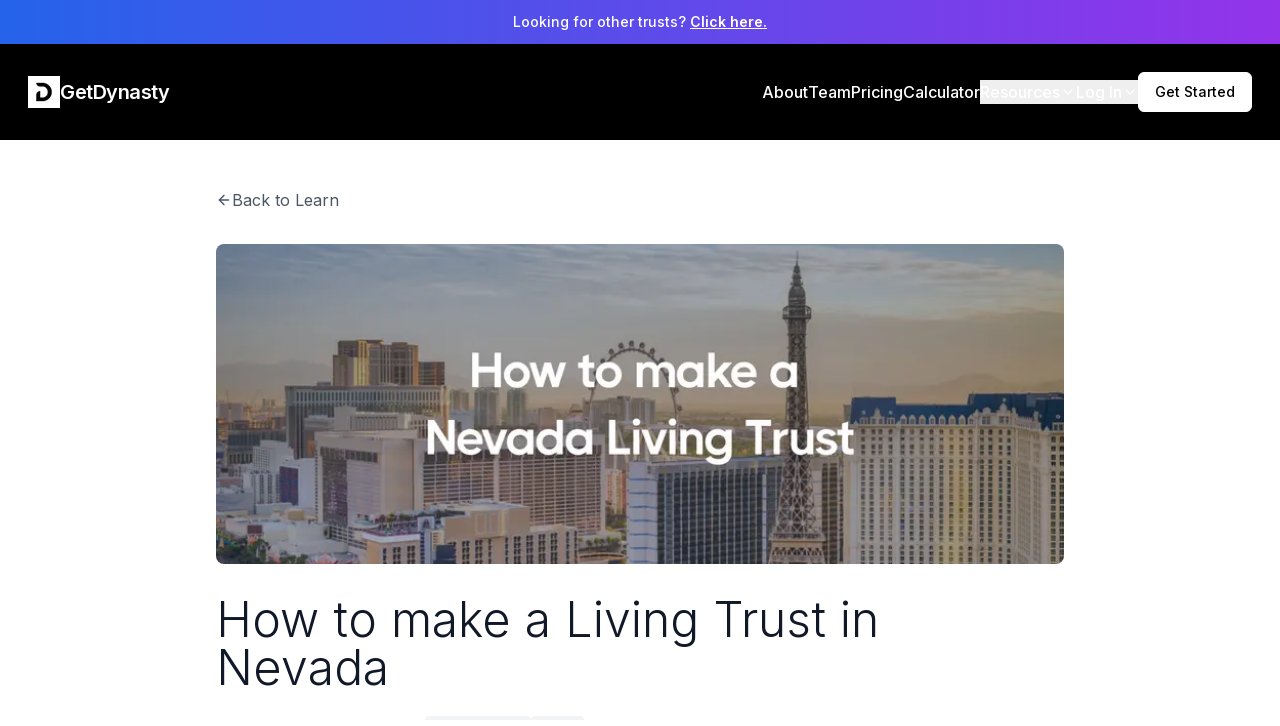

--- FILE ---
content_type: text/html; charset=utf-8
request_url: https://www.getdynasty.com/how-to-make-a-living-trust-in-nevada/
body_size: 13495
content:
<!DOCTYPE html><html lang="en"><head><meta charSet="utf-8"/><meta name="viewport" content="width=device-width, initial-scale=1"/><link rel="preload" href="/_next/static/media/e4af272ccee01ff0-s.p.woff2" as="font" crossorigin="" type="font/woff2"/><link rel="preload" as="image" imageSrcSet="/_next/image/?url=%2Fimages%2Fblog%2Fhow-to-make-a-living-trust-in-nevada-featured.jpg&amp;w=828&amp;q=75 1x, /_next/image/?url=%2Fimages%2Fblog%2Fhow-to-make-a-living-trust-in-nevada-featured.jpg&amp;w=1920&amp;q=75 2x"/><link rel="stylesheet" href="/_next/static/css/1df958cf37978827.css" data-precedence="next"/><link rel="preload" as="script" fetchPriority="low" href="/_next/static/chunks/webpack-7fb624d8a0179685.js"/><script src="/_next/static/chunks/4bd1b696-fb8c4868ae7a1971.js" async=""></script><script src="/_next/static/chunks/1684-43ee96afce52d787.js" async=""></script><script src="/_next/static/chunks/main-app-4acae4c96007ddb2.js" async=""></script><script src="/_next/static/chunks/c857e369-23dcaad484a3e336.js" async=""></script><script src="/_next/static/chunks/9650-22a0def794f562f2.js" async=""></script><script src="/_next/static/chunks/app/layout-f7132678bca05748.js" async=""></script><script src="/_next/static/chunks/6874-50be4c6d357f1145.js" async=""></script><script src="/_next/static/chunks/4235-84c58fc20762cc58.js" async=""></script><script src="/_next/static/chunks/5506-7192ffae945e5897.js" async=""></script><script src="/_next/static/chunks/app/learn/%5Bslug%5D/page-760f7935fe4f9f95.js" async=""></script><meta name="next-size-adjust" content=""/><title>How to make a Living Trust in Nevada | GetDynasty</title><meta name="description" content="What is a Living Trust? A living trust, also known as a revocable trust, is a legal document that holds ownership of your assets during your lifetime, and outlines how those assets should be...
"/><meta name="author" content="Edison"/><meta name="keywords" content="estate planning,living trust,dynasty trust"/><meta name="robots" content="index, follow"/><meta name="googlebot" content="index, follow, max-video-preview:-1, max-image-preview:large, max-snippet:-1"/><meta name="category" content="Estate Planning"/><meta name="article:author" content="Edison"/><meta name="article:published_time" content="2023-10-20"/><meta name="article:modified_time" content="2023-10-20"/><meta name="article:section" content="Estate Planning"/><meta name="article:tag" content="Estate Planning, Trusts"/><link rel="canonical" href="https://www.getdynasty.com/learn/how-to-make-a-living-trust-in-nevada/"/><meta property="og:title" content="How to make a Living Trust in Nevada"/><meta property="og:description" content="What is a Living Trust? A living trust, also known as a revocable trust, is a legal document that holds ownership of your assets during your lifetime, and outlines how those assets should be...
"/><meta property="og:url" content="https://www.getdynasty.com/learn/how-to-make-a-living-trust-in-nevada/"/><meta property="og:site_name" content="GetDynasty"/><meta property="og:image" content="https://www.getdynasty.com/images/blog/how-to-make-a-living-trust-in-nevada-featured.jpg"/><meta property="og:image:width" content="1200"/><meta property="og:image:height" content="630"/><meta property="og:image:alt" content="nevada-living-trust"/><meta property="og:type" content="article"/><meta property="article:published_time" content="2023-10-20"/><meta property="article:modified_time" content="2023-10-20"/><meta property="article:author" content="Edison"/><meta name="twitter:card" content="summary_large_image"/><meta name="twitter:site" content="@getdynasty"/><meta name="twitter:creator" content="@getdynasty"/><meta name="twitter:title" content="How to make a Living Trust in Nevada"/><meta name="twitter:description" content="What is a Living Trust? A living trust, also known as a revocable trust, is a legal document that holds ownership of your assets during your lifetime, and outlines how those assets should be...
"/><meta name="twitter:image" content="https://www.getdynasty.com/images/blog/how-to-make-a-living-trust-in-nevada-featured.jpg"/><link rel="icon" href="/favicon.ico" type="image/x-icon" sizes="16x16"/><link rel="icon" href="/icon.png?8193cec991751cfa" type="image/png" sizes="512x512"/><link rel="apple-touch-icon" href="/apple-icon.png?8193cec991751cfa" type="image/png" sizes="512x512"/><script>document.querySelectorAll('body link[rel="icon"], body link[rel="apple-touch-icon"]').forEach(el => document.head.appendChild(el))</script><script src="/_next/static/chunks/polyfills-42372ed130431b0a.js" noModule=""></script></head><body class="__className_f367f3"><div hidden=""><!--$--><!--/$--></div><div class="min-h-screen bg-white"><script type="application/ld+json">{
  "@context": "https://schema.org",
  "@type": "Article",
  "headline": "How to make a Living Trust in Nevada",
  "description": "What is a Living Trust? A living trust, also known as a revocable trust, is a legal document that holds ownership of your assets during your lifetime, and outlines how those assets should be...\n",
  "image": "https://www.getdynasty.com/images/blog/how-to-make-a-living-trust-in-nevada-featured.jpg",
  "author": {
    "@type": "Person",
    "name": "Edison"
  },
  "publisher": {
    "@type": "Organization",
    "name": "GetDynasty",
    "logo": {
      "@type": "ImageObject",
      "url": "https://www.getdynasty.com/images/logo.png"
    }
  },
  "datePublished": "2023-10-20",
  "dateModified": "2023-10-20",
  "mainEntityOfPage": {
    "@type": "WebPage",
    "@id": "https://www.getdynasty.com/learn/how-to-make-a-living-trust-in-nevada"
  },
  "wordCount": 1749
}</script><div class="bg-gradient-to-r from-blue-600 to-purple-600 text-white py-3 px-6"><div class="max-w-6xl mx-auto text-center"><p class="text-sm font-medium">Looking for other trusts?<!-- --> <a class="underline hover:text-blue-200 transition-colors font-semibold" href="/asset-protection/">Click here.</a></p></div></div><div class="flex justify-between items-center p-7 bg-black text-white "><div><a class="flex items-center gap-2" href="/"><img alt="GetDynasty" loading="lazy" width="32" height="32" decoding="async" data-nimg="1" class="h-8 w-8" style="color:transparent" srcSet="/_next/image/?url=%2Fimages%2Flogo.png&amp;w=32&amp;q=75 1x, /_next/image/?url=%2Fimages%2Flogo.png&amp;w=64&amp;q=75 2x" src="/_next/image/?url=%2Fimages%2Flogo.png&amp;w=64&amp;q=75"/><span class="text-white font-semibold text-xl tracking-tight">GetDynasty</span></a></div><div class="hidden md:flex items-center gap-8"><a class="text-white hover:text-gray-300 transition-colors font-medium" href="/about/">About</a><a class="text-white hover:text-gray-300 transition-colors font-medium" href="/team/">Team</a><a class="text-white hover:text-gray-300 transition-colors font-medium" href="/pricing/">Pricing</a><a class="text-white hover:text-gray-300 transition-colors font-medium" href="/qsbs-planning/">Calculator</a><button type="button" id="radix-«R1ajferb»" aria-haspopup="menu" aria-expanded="false" data-state="closed" class="flex items-center gap-1 text-white hover:text-gray-300 transition-colors font-medium">Resources<svg xmlns="http://www.w3.org/2000/svg" width="24" height="24" viewBox="0 0 24 24" fill="none" stroke="currentColor" stroke-width="2" stroke-linecap="round" stroke-linejoin="round" class="lucide lucide-chevron-down h-4 w-4"><path d="m6 9 6 6 6-6"></path></svg></button><button type="button" id="radix-«R4jferb»" aria-haspopup="menu" aria-expanded="false" data-state="closed" class="flex items-center gap-1 text-white hover:text-gray-300 transition-colors font-medium">Log In<svg xmlns="http://www.w3.org/2000/svg" width="24" height="24" viewBox="0 0 24 24" fill="none" stroke="currentColor" stroke-width="2" stroke-linecap="round" stroke-linejoin="round" class="lucide lucide-chevron-down h-4 w-4"><path d="m6 9 6 6 6-6"></path></svg></button><button class="inline-flex items-center justify-center gap-2 whitespace-nowrap rounded-md text-sm font-medium ring-offset-background transition-colors focus-visible:outline-none focus-visible:ring-2 focus-visible:ring-ring focus-visible:ring-offset-2 disabled:pointer-events-none disabled:opacity-50 [&amp;_svg]:pointer-events-none [&amp;_svg]:size-4 [&amp;_svg]:shrink-0 border hover:text-accent-foreground h-10 px-4 py-2 border-white bg-white text-black hover:bg-gray-100">Get Started</button></div><button class="inline-flex items-center justify-center gap-2 whitespace-nowrap text-sm font-medium ring-offset-background transition-colors focus-visible:outline-none focus-visible:ring-2 focus-visible:ring-ring focus-visible:ring-offset-2 disabled:pointer-events-none disabled:opacity-50 [&amp;_svg]:pointer-events-none [&amp;_svg]:size-4 [&amp;_svg]:shrink-0 border hover:text-accent-foreground h-9 rounded-md px-3 border-white bg-white text-black hover:bg-gray-100 md:hidden">Get Started</button><button class="md:hidden text-white hover:text-gray-300 transition-colors" aria-label="Toggle mobile menu"><svg xmlns="http://www.w3.org/2000/svg" width="24" height="24" viewBox="0 0 24 24" fill="none" stroke="currentColor" stroke-width="2" stroke-linecap="round" stroke-linejoin="round" class="lucide lucide-menu h-6 w-6"><line x1="4" x2="20" y1="12" y2="12"></line><line x1="4" x2="20" y1="6" y2="6"></line><line x1="4" x2="20" y1="18" y2="18"></line></svg></button></div><div class="max-w-4xl mx-auto px-6 py-12"><a class="inline-flex items-center gap-2 text-gray-600 hover:text-gray-900 mb-8 transition-colors" href="/learn/"><svg xmlns="http://www.w3.org/2000/svg" width="24" height="24" viewBox="0 0 24 24" fill="none" stroke="currentColor" stroke-width="2" stroke-linecap="round" stroke-linejoin="round" class="lucide lucide-arrow-left w-4 h-4"><path d="m12 19-7-7 7-7"></path><path d="M19 12H5"></path></svg>Back to Learn</a><div class="mb-8 rounded-lg overflow-hidden"><img alt="nevada-living-trust" width="800" height="400" decoding="async" data-nimg="1" class="w-full h-64 md:h-80 object-cover" style="color:transparent" srcSet="/_next/image/?url=%2Fimages%2Fblog%2Fhow-to-make-a-living-trust-in-nevada-featured.jpg&amp;w=828&amp;q=75 1x, /_next/image/?url=%2Fimages%2Fblog%2Fhow-to-make-a-living-trust-in-nevada-featured.jpg&amp;w=1920&amp;q=75 2x" src="/_next/image/?url=%2Fimages%2Fblog%2Fhow-to-make-a-living-trust-in-nevada-featured.jpg&amp;w=1920&amp;q=75"/></div><header class="mb-8"><h1 class="text-4xl md:text-5xl font-light text-gray-900 leading-tight mb-6">How to make a Living Trust in Nevada</h1><div class="flex flex-wrap items-center gap-6 text-gray-600 text-sm"><div class="flex items-center gap-2"><svg xmlns="http://www.w3.org/2000/svg" width="24" height="24" viewBox="0 0 24 24" fill="none" stroke="currentColor" stroke-width="2" stroke-linecap="round" stroke-linejoin="round" class="lucide lucide-calendar w-4 h-4"><path d="M8 2v4"></path><path d="M16 2v4"></path><rect width="18" height="18" x="3" y="4" rx="2"></rect><path d="M3 10h18"></path></svg>October 20, 2023</div><div class="flex items-center gap-2"><svg xmlns="http://www.w3.org/2000/svg" width="24" height="24" viewBox="0 0 24 24" fill="none" stroke="currentColor" stroke-width="2" stroke-linecap="round" stroke-linejoin="round" class="lucide lucide-user w-4 h-4"><path d="M19 21v-2a4 4 0 0 0-4-4H9a4 4 0 0 0-4 4v2"></path><circle cx="12" cy="7" r="4"></circle></svg>Edison</div><div class="flex items-center gap-2"><svg xmlns="http://www.w3.org/2000/svg" width="24" height="24" viewBox="0 0 24 24" fill="none" stroke="currentColor" stroke-width="2" stroke-linecap="round" stroke-linejoin="round" class="lucide lucide-tag w-4 h-4"><path d="M12.586 2.586A2 2 0 0 0 11.172 2H4a2 2 0 0 0-2 2v7.172a2 2 0 0 0 .586 1.414l8.704 8.704a2.426 2.426 0 0 0 3.42 0l6.58-6.58a2.426 2.426 0 0 0 0-3.42z"></path><circle cx="7.5" cy="7.5" r=".5" fill="currentColor"></circle></svg><div class="flex flex-wrap gap-2"><span class="px-2 py-1 bg-gray-100 text-gray-600 text-xs rounded">Estate Planning</span><span class="px-2 py-1 bg-gray-100 text-gray-600 text-xs rounded">Trusts</span></div></div></div></header><article class="prose prose-lg max-w-none prose-headings:font-light prose-headings:text-gray-900 prose-p:text-gray-700 prose-p:leading-relaxed prose-a:text-gray-900 prose-a:font-medium hover:prose-a:text-gray-700 prose-strong:text-gray-900 prose-ul:text-gray-700 prose-ol:text-gray-700 prose-img:rounded-lg prose-img:shadow-md"><div><h2>What is a Living Trust?</h2>
<p>A living trust, also known as a revocable trust, is a legal document that holds ownership of your assets during your lifetime, and outlines how those assets should be distributed upon your death. Created during your lifetime, you can change or cancel this trust at any time, giving you a high degree of control and flexibility over your future.</p>
<h2>How do I create a Living Trust in Nevada?</h2>
<p>At Dynasty, we provide free Trust Creation Platform that will guide you through our digital workflow of creating and signing your Trust, as well as notarization. For those users looking for more advanced solutions, we also offer trustee services, existing trust conversions, and asset transfer assistance.</p>
<h2>Creating a Living Trust in Nevada involves several steps.</h2>
<p>Here's a general outline of the process: Decide on the Type of Trust: Determine if you need a revocable living trust (which can be altered during your lifetime) or an irrevocable trust (which generally cannot be altered once established).</p>
<h2>Most people opt for a revocable living trust for its flexibility.</h2>
<h2>Choose the Trustee: Decide who will manage the trust.</h2>
<p>You can be your own trustee (most common), or you can appoint someone else or a financial institution. Also, select a successor trustee who will manage the trust upon your incapacity or death.</p>
<h2>Designate Beneficiaries: Determine who will receive the trust's assets upon your passing.</h2>
<h2>This could be family members, friends, or charitable organizations.</h2>
<p>Add Specific Assets (Optional): With GetDynasty and some platforms you can also add and track all of your assets you want in the Trust.</p>
<h2>As well as create specific requirements around who should receive them.</h2>
<h2>Draft the Trust Document: This is the foundational step.</h2>
<p>It involves creating a legal document that outlines all details of the trust, including the trustee's powers, the distribution of assets, and other provisions. Given the legal complexities, it's generally advised to consult with an attorney experienced in Nevada estate planning. Notarize and Execute the Trust: In the state of Nevada, you should sign your trust document in the presence of a notary.</p>
<h2>Notarization can help prevent challenges to the validity of the trust.</h2>
<h2>Fund the Trust: Transfer assets into the trust's name.</h2>
<p>This might include changing titles or deeds for real estate, changing beneficiary designations on accounts, or assigning ownership rights to the trust.</p>
<h2>This step is crucial—without transferring assets to the trust, it remains an empty vessel.</h2>
<h2>How much does it cost to create a Trust in Nevada?</h2>
<p>The cost of crafting a trust varies considerably based on its complexity, the service route you opt for, and even the area in which you reside. Whether you're looking for a straightforward, self-drafted document or a detailed, attorney-guided Trust, the associated costs can range significantly. Below, you'll find a pricing table that breaks down the average potential expenses Trust Lawyers Trust Software GetDynasty $2700+ for initial setup.</p>
<h2>Thousands for additional changes.</h2>
<h2>$500+ Free-$99 What are the main benefits of a Nevada Living Trust?</h2>
<p>Avoid Probate: Perhaps the most significant benefit of a living trust is that it allows your assets to avoid probate, the often lengthy and expensive court process of settling an estate. Privacy: Unlike a will, which becomes a public document once it's submitted to probate court, a living trust remains private, keeping details about your assets confidential. Protection in Case of Incapacity: A living trust allows you to plan for possible mental or physical incapacity.</p>
<p>You can designate a successor trustee who can step in and manage your assets without the need for a court-appointed guardian or conservator. Ease of Asset Management: With a living trust, your assets are consolidated under the trust's ownership, which can make them easier to manage than if they were each owned individually. Flexibility: Living trusts can be revised, amended, or revoked entirely during your lifetime as your situation or wishes change. Continuity of Management: A living trust can provide for a smooth transition of management upon your death or incapacitation.</p>
<p>The successor trustee you've appointed can take over without the need for court intervention. Potential Tax Benefits: For larger estates, certain types of trusts can provide significant estate tax advantages, though this benefit varies based on your specific situation and tax laws at the time.</p>
<h2>Do you need a Trust in Nevada?</h2>
<p>A Living Trust, primarily used to avoid the time-consuming and often expensive probate process, ensures that assets are passed on to heirs smoothly and privately. In Nevada, having a Living Trust can be especially beneficial given the state's higher property values and potentially lengthy probate proceedings. However, there's an exception.</p>
<h2>Nevada offers an alternative for smaller estates through the "Small Estate Affidavit".</h2>
<p>If the total value of the estate is below a certain threshold (which can change, so it's essential to check current limits), heirs might be able to bypass the probate process altogether by using this affidavit. If you qualify for this provision, a Living Trust might not be immediately necessary for the primary goal of avoiding probate. That said, even if you qualify for the state's summary administrations, there are other compelling reasons to consider a Living Trust.</p>
<p>A Living Trust provides a layer of privacy, as the contents and terms remain private, unlike a will which becomes a public document. It also allows for easier management of assets should you become incapacitated, offering a clear roadmap for trustees to follow. In conclusion, while Nevada provides options for those with smaller estates, it's always a prudent idea to weigh the benefits of a Living Trust.</p>
<p>Every individual's situation is unique, and consulting with an estate planning attorney can provide clarity on the best steps forward for your circumstances. State Estate Value Nevada Under $100,000 if the claimant is the spouse, otherwise the estate must be under $25,
000. ## Either situation cannot include real property such as homes or land.</p>
<h2>Does a Living Trust Have to be Registered in Nevada?</h2>
<h2>A Living Trust does not have to be registered with the state of Nevada.</h2>
<p>When you create a Living Trust, it operates primarily as a private document. However, there are a few important things to note:Real Property Transfer: If you are transferring real property (like a home or land) into the trust, you'll need to record a new deed with the county where the property is located. This isn't "registering" the trust itself but rather showing the transfer of the asset into the trust. Trustee's Powers: Some institutions might request a copy or certification of the trust to verify the trustee's powers.</p>
<p>This is especially common with banks when transferring assets into or out of the trust's name. Confidentiality: While the deed transferring property to the trust is a public document, the terms and conditions of the trust itself remain private unless litigated in court. Taxes: In some situations, the trust might need an employer identification number (EIN) from the IRS, especially if it becomes irrevocable upon the death of the grantor.</p>
<p>This isn't "registering" in the traditional sense but is a necessary step for tax purposes. Notice to Beneficiaries: While not an aspect of "registration," some states have requirements about notifying beneficiaries or heirs when certain actions are taken with respect to a trust, especially when a trust becomes irrevocable.</p>
<h2>It's crucial to be aware of any such requirements in Nevada.</h2>
<h2>In Nevada, do I need a Will, if I have a Trust?</h2>
<p>In Nevada, even if you establish a Living Trust, it's often recommended to also have a "pour-over will." This type of will ensures that any assets not initially transferred into the trust are directed into it upon the grantor's death. It acts as a safety net for any overlooked or new assets, although assets not in the trust may still go through probate if they exceed the small estate threshold. Furthermore, a will is essential for those with minor children, as it allows parents to nominate guardians.</p>
<p>While a trust manages most asset distributions, a will can specify individual inheritances, like family heirlooms. Together, a will and trust provide a comprehensive approach, ensuring all assets are handled as intended and providing clarity in potential legal challenges. It's always a good idea to consult with an estate planning attorney in Nevada to ensure a cohesive estate plan. Although, with GetDynasty you are able to specify assets and provide detailed descriptions about them similar to a Will.</p>
<p>In the event that an asset is not Transferred, your GetDynasty Trust can act similar to a Pour-over-Will as a fallback.</p>
<h2>What happens after death with a Nevada Living Trust?</h2>
<p>After a death in Nevada, if the deceased individual had a Living Trust, several steps and procedures typically ensue to ensure the proper management and distribution of the trust assets. Here's a general overview of what happens: Notification of Death: First, the trustee (or successor trustee if the deceased was the original trustee) should be promptly informed of the individual's passing. Review of the Trust Document: The trustee should thoroughly review the trust document to understand its terms, the beneficiaries' rights, and the trustee's responsibilities.</p>
<p>Gather Important Documents: The trustee should gather all relevant documents, including the trust document, death certificates, financial statements, and asset inventories. Notify Relevant Parties: Nevada law requires that the trustee notify all beneficiaries of the trust and the deceased's legal heirs within 90 days of the deceased's death. This notification provides information about the trust and gives recipients the right to request a copy of the trust.</p>
<p>Inventory and Appraise Trust Assets: The trustee should make an inventory of all trust assets and may need to have certain assets appraised to determine their current value. Settle Debts and Expenses: Before distributing assets to beneficiaries, the trustee is responsible for settling the deceased's legitimate debts and any expenses related to the administration of the trust.</p>
<h2>Tax Responsibilities: The trustee must file any necessary final personal income tax returns on behalf of the deceased.</h2>
<p>Additionally, if the trust has accumulated income or if the estate exceeds federal estate tax thresholds, respective trust and/or estate tax returns may need to be filed. Distribute Assets to Beneficiaries: Once debts, taxes, and expenses are settled, the trustee will distribute the remaining assets to the beneficiaries as outlined in the trust document. Finalizing Trust Administration: Once all assets have been distributed, taxes and debts have been paid, and all other trust-related tasks are complete, the trust administration concludes.</p>
<p>The trustee may provide an accounting to the beneficiaries, detailing all financial transactions undertaken during the administration. Remember, the Living Trust is designed to bypass the probate process, which can be time-consuming and costly. While administering a trust comes with its responsibilities and challenges, it often provides a smoother and more efficient means of managing and distributing assets after someone's death compared to traditional probate.</p>
</div></article><div class="mt-12 p-8 bg-gray-50 rounded-lg"><h3 class="text-2xl font-light text-gray-900 mb-4">Ready to create your trust?</h3><p class="text-gray-600 mb-6">Get started with GetDynasty today and protect your assets for the future.</p><a class="inline-flex items-center px-6 py-3 bg-gray-900 text-white rounded-lg hover:bg-gray-800 transition-colors" href="/get-started/">Get Started Now</a></div><div class="mt-12 pt-8 border-t border-gray-200"><a class="inline-flex items-center gap-2 text-gray-600 hover:text-gray-900 transition-colors" href="/learn/"><svg xmlns="http://www.w3.org/2000/svg" width="24" height="24" viewBox="0 0 24 24" fill="none" stroke="currentColor" stroke-width="2" stroke-linecap="round" stroke-linejoin="round" class="lucide lucide-arrow-left w-4 h-4"><path d="m12 19-7-7 7-7"></path><path d="M19 12H5"></path></svg>View All Articles</a></div></div><div class="relative bg-black"><div class="max-w-6xl mx-auto px-6 py-12"><svg width="100%" height="40" viewBox="0 0 1200 40" class="opacity-80"><path d="M0,20 Q150,5 300,20 T600,20 Q750,35 900,20 T1200,20" stroke="white" stroke-width="2" fill="none" stroke-dasharray="8,6" stroke-linecap="round"></path></svg></div></div><footer class="bg-black py-16 px-6 border-t border-gray-800"><div class="max-w-6xl mx-auto"><div class="mb-16"><svg width="100%" height="20" viewBox="0 0 1200 20" class="opacity-30"><path d="M0,10 Q300,0 600,10 T1200,10" stroke="white" stroke-width="1" fill="none" stroke-dasharray="5,5"></path></svg></div><div class="grid md:grid-cols-3 gap-12"><div><div class="flex items-center gap-2 mb-6"><img alt="GetDynasty" loading="lazy" width="40" height="40" decoding="async" data-nimg="1" class="h-10 w-10" style="color:transparent" srcSet="/_next/image/?url=%2Fimages%2Flogo.png&amp;w=48&amp;q=75 1x, /_next/image/?url=%2Fimages%2Flogo.png&amp;w=96&amp;q=75 2x" src="/_next/image/?url=%2Fimages%2Flogo.png&amp;w=96&amp;q=75"/><span class="text-white font-semibold text-2xl tracking-tight">GetDynasty</span></div><p class="text-gray-400 text-sm leading-relaxed">Empowering your financial future with expert trust and estate planning solutions for startups.</p></div><div><h4 class="text-white font-medium mb-4">Quick Links</h4><ul class="space-y-2 text-gray-400"><li><a class="hover:text-white transition-colors" href="/about/">About</a></li><li><a class="hover:text-white transition-colors" href="/learn/">Learn</a></li><li><a class="hover:text-white transition-colors" href="/pricing/">Pricing</a></li><li><a class="hover:text-white transition-colors" href="/refer-a-friend/">Refer a Friend</a></li><li><a class="hover:text-white transition-colors" href="/contact/">Contact</a></li><li><a class="hover:text-white transition-colors" href="/terms/">Terms of Use</a></li><li><a class="hover:text-white transition-colors" href="/privacy/">Privacy Policy</a></li></ul></div><div><h4 class="text-white font-medium mb-4">Get In Touch</h4><ul class="space-y-2 text-gray-400 mb-6"><li><a href="mailto:sales@getdynasty.com" class="hover:text-white transition-colors">sales@getdynasty.com</a></li><li><a href="tel:+16506797289" class="hover:text-white transition-colors">(650) 679-7289</a></li></ul><div><h5 class="text-white font-medium mb-2">Mailing Address:</h5><p class="text-gray-400 text-sm">Dynasty Labs Inc<br/>450 Townsend Street #201<br/>San Francisco, CA 94107</p></div></div></div><div class="mt-16 pt-8 border-t border-gray-800"><p class="text-gray-400 text-sm mb-4">© Copyright 2025 Dynasty Labs Inc.</p><p class="text-gray-500 text-xs leading-relaxed mb-4">You expressly understand and agree that Dynasty is not a law firm or an attorney, may not perform services performed by an attorney, and its forms or templates are not a substitute for the advice or services of an attorney. No attorney-client relationship or privilege is created with Dynasty.</p></div></div></footer></div><!--$--><!--/$--><!--$!--><template data-dgst="BAILOUT_TO_CLIENT_SIDE_RENDERING"></template><!--/$--><script src="/_next/static/chunks/webpack-7fb624d8a0179685.js" async=""></script><script>(self.__next_f=self.__next_f||[]).push([0])</script><script>self.__next_f.push([1,"1:\"$Sreact.fragment\"\n2:I[7555,[],\"\"]\n3:I[1295,[],\"\"]\n4:I[1657,[\"9933\",\"static/chunks/c857e369-23dcaad484a3e336.js\",\"9650\",\"static/chunks/9650-22a0def794f562f2.js\",\"7177\",\"static/chunks/app/layout-f7132678bca05748.js\"],\"Analytics\"]\n5:I[6874,[\"9933\",\"static/chunks/c857e369-23dcaad484a3e336.js\",\"9650\",\"static/chunks/9650-22a0def794f562f2.js\",\"6874\",\"static/chunks/6874-50be4c6d357f1145.js\",\"4235\",\"static/chunks/4235-84c58fc20762cc58.js\",\"5506\",\"static/chunks/5506-7192ffae945e5897.js\",\"6309\",\"static/chunks/app/learn/%5Bslug%5D/page-760f7935fe4f9f95.js\"],\"\"]\n6:I[5506,[\"9933\",\"static/chunks/c857e369-23dcaad484a3e336.js\",\"9650\",\"static/chunks/9650-22a0def794f562f2.js\",\"6874\",\"static/chunks/6874-50be4c6d357f1145.js\",\"4235\",\"static/chunks/4235-84c58fc20762cc58.js\",\"5506\",\"static/chunks/5506-7192ffae945e5897.js\",\"6309\",\"static/chunks/app/learn/%5Bslug%5D/page-760f7935fe4f9f95.js\"],\"Navigation\"]\n7:I[3063,[\"9933\",\"static/chunks/c857e369-23dcaad484a3e336.js\",\"9650\",\"static/chunks/9650-22a0def794f562f2.js\",\"6874\",\"static/chunks/6874-50be4c6d357f1145.js\",\"4235\",\"static/chunks/4235-84c58fc20762cc58.js\",\"5506\",\"static/chunks/5506-7192ffae945e5897.js\",\"6309\",\"static/chunks/app/learn/%5Bslug%5D/page-760f7935fe4f9f95.js\"],\"Image\"]\n9:I[9665,[],\"OutletBoundary\"]\nc:I[4911,[],\"AsyncMetadataOutlet\"]\ne:I[9665,[],\"ViewportBoundary\"]\n10:I[9665,[],\"MetadataBoundary\"]\n12:I[6614,[],\"\"]\n:HL[\"/_next/static/media/e4af272ccee01ff0-s.p.woff2\",\"font\",{\"crossOrigin\":\"\",\"type\":\"font/woff2\"}]\n:HL[\"/_next/static/css/1df958cf37978827.css\",\"style\"]\n"])</script><script>self.__next_f.push([1,"0:{\"P\":null,\"b\":\"lP1WQgUos2dkw7yC04SdD\",\"p\":\"\",\"c\":[\"\",\"learn\",\"how-to-make-a-living-trust-in-nevada\",\"\"],\"i\":false,\"f\":[[[\"\",{\"children\":[\"learn\",{\"children\":[[\"slug\",\"how-to-make-a-living-trust-in-nevada\",\"d\"],{\"children\":[\"__PAGE__\",{}]}]}]},\"$undefined\",\"$undefined\",true],[\"\",[\"$\",\"$1\",\"c\",{\"children\":[[[\"$\",\"link\",\"0\",{\"rel\":\"stylesheet\",\"href\":\"/_next/static/css/1df958cf37978827.css\",\"precedence\":\"next\",\"crossOrigin\":\"$undefined\",\"nonce\":\"$undefined\"}]],[\"$\",\"html\",null,{\"lang\":\"en\",\"children\":[\"$\",\"body\",null,{\"className\":\"__className_f367f3\",\"children\":[[\"$\",\"$L2\",null,{\"parallelRouterKey\":\"children\",\"error\":\"$undefined\",\"errorStyles\":\"$undefined\",\"errorScripts\":\"$undefined\",\"template\":[\"$\",\"$L3\",null,{}],\"templateStyles\":\"$undefined\",\"templateScripts\":\"$undefined\",\"notFound\":[[[\"$\",\"title\",null,{\"children\":\"404: This page could not be found.\"}],[\"$\",\"div\",null,{\"style\":{\"fontFamily\":\"system-ui,\\\"Segoe UI\\\",Roboto,Helvetica,Arial,sans-serif,\\\"Apple Color Emoji\\\",\\\"Segoe UI Emoji\\\"\",\"height\":\"100vh\",\"textAlign\":\"center\",\"display\":\"flex\",\"flexDirection\":\"column\",\"alignItems\":\"center\",\"justifyContent\":\"center\"},\"children\":[\"$\",\"div\",null,{\"children\":[[\"$\",\"style\",null,{\"dangerouslySetInnerHTML\":{\"__html\":\"body{color:#000;background:#fff;margin:0}.next-error-h1{border-right:1px solid rgba(0,0,0,.3)}@media (prefers-color-scheme:dark){body{color:#fff;background:#000}.next-error-h1{border-right:1px solid rgba(255,255,255,.3)}}\"}}],[\"$\",\"h1\",null,{\"className\":\"next-error-h1\",\"style\":{\"display\":\"inline-block\",\"margin\":\"0 20px 0 0\",\"padding\":\"0 23px 0 0\",\"fontSize\":24,\"fontWeight\":500,\"verticalAlign\":\"top\",\"lineHeight\":\"49px\"},\"children\":404}],[\"$\",\"div\",null,{\"style\":{\"display\":\"inline-block\"},\"children\":[\"$\",\"h2\",null,{\"style\":{\"fontSize\":14,\"fontWeight\":400,\"lineHeight\":\"49px\",\"margin\":0},\"children\":\"This page could not be found.\"}]}]]}]}]],[]],\"forbidden\":\"$undefined\",\"unauthorized\":\"$undefined\"}],[\"$\",\"$L4\",null,{}]]}]}]]}],{\"children\":[\"learn\",[\"$\",\"$1\",\"c\",{\"children\":[null,[\"$\",\"$L2\",null,{\"parallelRouterKey\":\"children\",\"error\":\"$undefined\",\"errorStyles\":\"$undefined\",\"errorScripts\":\"$undefined\",\"template\":[\"$\",\"$L3\",null,{}],\"templateStyles\":\"$undefined\",\"templateScripts\":\"$undefined\",\"notFound\":\"$undefined\",\"forbidden\":\"$undefined\",\"unauthorized\":\"$undefined\"}]]}],{\"children\":[[\"slug\",\"how-to-make-a-living-trust-in-nevada\",\"d\"],[\"$\",\"$1\",\"c\",{\"children\":[null,[\"$\",\"$L2\",null,{\"parallelRouterKey\":\"children\",\"error\":\"$undefined\",\"errorStyles\":\"$undefined\",\"errorScripts\":\"$undefined\",\"template\":[\"$\",\"$L3\",null,{}],\"templateStyles\":\"$undefined\",\"templateScripts\":\"$undefined\",\"notFound\":[[\"$\",\"div\",null,{\"className\":\"min-h-screen bg-white\",\"children\":[[\"$\",\"div\",null,{\"className\":\"bg-gradient-to-r from-blue-600 to-purple-600 text-white py-3 px-6\",\"children\":[\"$\",\"div\",null,{\"className\":\"max-w-6xl mx-auto text-center\",\"children\":[\"$\",\"p\",null,{\"className\":\"text-sm font-medium\",\"children\":[\"Looking for other trusts?\",\" \",[\"$\",\"$L5\",null,{\"href\":\"/asset-protection/\",\"className\":\"underline hover:text-blue-200 transition-colors font-semibold\",\"children\":\"Click here.\"}]]}]}]}],[\"$\",\"$L6\",null,{}],[\"$\",\"div\",null,{\"className\":\"flex items-center justify-center py-24\",\"children\":[\"$\",\"div\",null,{\"className\":\"max-w-md mx-auto px-6 text-center\",\"children\":[[\"$\",\"svg\",null,{\"ref\":\"$undefined\",\"xmlns\":\"http://www.w3.org/2000/svg\",\"width\":24,\"height\":24,\"viewBox\":\"0 0 24 24\",\"fill\":\"none\",\"stroke\":\"currentColor\",\"strokeWidth\":2,\"strokeLinecap\":\"round\",\"strokeLinejoin\":\"round\",\"className\":\"lucide lucide-file-question w-16 h-16 text-gray-400 mx-auto mb-6\",\"children\":[[\"$\",\"path\",\"p32p05\",{\"d\":\"M12 17h.01\"}],[\"$\",\"path\",\"1mlx9k\",{\"d\":\"M15 2H6a2 2 0 0 0-2 2v16a2 2 0 0 0 2 2h12a2 2 0 0 0 2-2V7z\"}],[\"$\",\"path\",\"mhlwft\",{\"d\":\"M9.1 9a3 3 0 0 1 5.82 1c0 2-3 3-3 3\"}],\"$undefined\"]}],[\"$\",\"h1\",null,{\"className\":\"text-3xl font-light text-gray-900 mb-4\",\"children\":\"Article Not Found\"}],[\"$\",\"p\",null,{\"className\":\"text-gray-600 mb-8\",\"children\":\"The article you're looking for doesn't exist or has been moved.\"}],[\"$\",\"div\",null,{\"className\":\"space-y-4\",\"children\":[[\"$\",\"$L5\",null,{\"href\":\"/learn/\",\"className\":\"inline-flex items-center gap-2 px-6 py-3 bg-gray-900 text-white rounded-lg hover:bg-gray-800 transition-colors\",\"children\":[[\"$\",\"svg\",null,{\"ref\":\"$undefined\",\"xmlns\":\"http://www.w3.org/2000/svg\",\"width\":24,\"height\":24,\"viewBox\":\"0 0 24 24\",\"fill\":\"none\",\"stroke\":\"currentColor\",\"strokeWidth\":2,\"strokeLinecap\":\"round\",\"strokeLinejoin\":\"round\",\"className\":\"lucide lucide-arrow-left w-4 h-4\",\"children\":[[\"$\",\"path\",\"1l729n\",{\"d\":\"m12 19-7-7 7-7\"}],[\"$\",\"path\",\"x3x0zl\",{\"d\":\"M19 12H5\"}],\"$undefined\"]}],\"Back to Learn\"]}],[\"$\",\"div\",null,{\"className\":\"block\",\"children\":[\"$\",\"$L5\",null,{\"href\":\"/\",\"className\":\"text-gray-600 hover:text-gray-900 transition-colors\",\"children\":\"Go Home\"}]}]]}]]}]}],[\"$\",\"div\",null,{\"className\":\"relative bg-black\",\"children\":[\"$\",\"div\",null,{\"className\":\"max-w-6xl mx-auto px-6 py-12\",\"children\":[\"$\",\"svg\",null,{\"width\":\"100%\",\"height\":\"40\",\"viewBox\":\"0 0 1200 40\",\"className\":\"opacity-80\",\"children\":[\"$\",\"path\",null,{\"d\":\"M0,20 Q150,5 300,20 T600,20 Q750,35 900,20 T1200,20\",\"stroke\":\"white\",\"strokeWidth\":\"2\",\"fill\":\"none\",\"strokeDasharray\":\"8,6\",\"strokeLinecap\":\"round\"}]}]}]}],[\"$\",\"footer\",null,{\"className\":\"bg-black py-16 px-6 border-t border-gray-800\",\"children\":[\"$\",\"div\",null,{\"className\":\"max-w-6xl mx-auto\",\"children\":[[\"$\",\"div\",null,{\"className\":\"mb-16\",\"children\":[\"$\",\"svg\",null,{\"width\":\"100%\",\"height\":\"20\",\"viewBox\":\"0 0 1200 20\",\"className\":\"opacity-30\",\"children\":[\"$\",\"path\",null,{\"d\":\"M0,10 Q300,0 600,10 T1200,10\",\"stroke\":\"white\",\"strokeWidth\":\"1\",\"fill\":\"none\",\"strokeDasharray\":\"5,5\"}]}]}],[\"$\",\"div\",null,{\"className\":\"grid md:grid-cols-3 gap-12\",\"children\":[[\"$\",\"div\",null,{\"children\":[[\"$\",\"div\",null,{\"className\":\"flex items-center gap-2 mb-6\",\"children\":[[\"$\",\"$L7\",null,{\"src\":\"/images/logo.png\",\"alt\":\"GetDynasty\",\"width\":40,\"height\":40,\"className\":\"h-10 w-10\"}],[\"$\",\"span\",null,{\"className\":\"text-white font-semibold text-2xl tracking-tight\",\"children\":\"GetDynasty\"}]]}],[\"$\",\"p\",null,{\"className\":\"text-gray-400 text-sm leading-relaxed\",\"children\":\"Empowering your financial future with expert trust and estate planning solutions for startups.\"}]]}],[\"$\",\"div\",null,{\"children\":[[\"$\",\"h4\",null,{\"className\":\"text-white font-medium mb-4\",\"children\":\"Quick Links\"}],[\"$\",\"ul\",null,{\"className\":\"space-y-2 text-gray-400\",\"children\":[[\"$\",\"li\",null,{\"children\":[\"$\",\"$L5\",null,{\"href\":\"/about/\",\"className\":\"hover:text-white transition-colors\",\"children\":\"About\"}]}],[\"$\",\"li\",null,{\"children\":[\"$\",\"$L5\",null,{\"href\":\"/learn/\",\"className\":\"hover:text-white transition-colors\",\"children\":\"Learn\"}]}],[\"$\",\"li\",null,{\"children\":[\"$\",\"$L5\",null,{\"href\":\"/pricing/\",\"className\":\"hover:text-white transition-colors\",\"children\":\"Pricing\"}]}],[\"$\",\"li\",null,{\"children\":[\"$\",\"$L5\",null,{\"href\":\"/refer-a-friend/\",\"className\":\"hover:text-white transition-colors\",\"children\":\"Refer a Friend\"}]}],[\"$\",\"li\",null,{\"children\":[\"$\",\"$L5\",null,{\"href\":\"/contact/\",\"className\":\"hover:text-white transition-colors\",\"children\":\"Contact\"}]}],[\"$\",\"li\",null,{\"children\":[\"$\",\"$L5\",null,{\"href\":\"/terms/\",\"className\":\"hover:text-white transition-colors\",\"children\":\"Terms of Use\"}]}],[\"$\",\"li\",null,{\"children\":[\"$\",\"$L5\",null,{\"href\":\"/privacy/\",\"className\":\"hover:text-white transition-colors\",\"children\":\"Privacy Policy\"}]}]]}]]}],[\"$\",\"div\",null,{\"children\":[[\"$\",\"h4\",null,{\"className\":\"text-white font-medium mb-4\",\"children\":\"Get In Touch\"}],[\"$\",\"ul\",null,{\"className\":\"space-y-2 text-gray-400 mb-6\",\"children\":[[\"$\",\"li\",null,{\"children\":[\"$\",\"a\",null,{\"href\":\"mailto:sales@getdynasty.com\",\"className\":\"hover:text-white transition-colors\",\"children\":\"sales@getdynasty.com\"}]}],[\"$\",\"li\",null,{\"children\":[\"$\",\"a\",null,{\"href\":\"tel:+16506797289\",\"className\":\"hover:text-white transition-colors\",\"children\":\"(650) 679-7289\"}]}]]}],[\"$\",\"div\",null,{\"children\":[[\"$\",\"h5\",null,{\"className\":\"text-white font-medium mb-2\",\"children\":\"Mailing Address:\"}],[\"$\",\"p\",null,{\"className\":\"text-gray-400 text-sm\",\"children\":[\"Dynasty Labs Inc\",[\"$\",\"br\",null,{}],\"450 Townsend Street #201\",[\"$\",\"br\",null,{}],\"San Francisco, CA 94107\"]}]]}]]}]]}],[\"$\",\"div\",null,{\"className\":\"mt-16 pt-8 border-t border-gray-800\",\"children\":[[\"$\",\"p\",null,{\"className\":\"text-gray-400 text-sm mb-4\",\"children\":\"© Copyright 2025 Dynasty Labs Inc.\"}],[\"$\",\"p\",null,{\"className\":\"text-gray-500 text-xs leading-relaxed mb-4\",\"children\":\"You expressly understand and agree that Dynasty is not a law firm or an attorney, may not perform services performed by an attorney, and its forms or templates are not a substitute for the advice or services of an attorney. No attorney-client relationship or privilege is created with Dynasty.\"}]]}]]}]}]]}],[]],\"forbidden\":\"$undefined\",\"unauthorized\":\"$undefined\"}]]}],{\"children\":[\"__PAGE__\",[\"$\",\"$1\",\"c\",{\"children\":[\"$L8\",null,[\"$\",\"$L9\",null,{\"children\":[\"$La\",\"$Lb\",[\"$\",\"$Lc\",null,{\"promise\":\"$@d\"}]]}]]}],{},null,false]},null,false]},null,false]},null,false],[\"$\",\"$1\",\"h\",{\"children\":[null,[\"$\",\"$1\",\"ldh2VsPoHrWAQAyTGeIapv\",{\"children\":[[\"$\",\"$Le\",null,{\"children\":\"$Lf\"}],[\"$\",\"meta\",null,{\"name\":\"next-size-adjust\",\"content\":\"\"}]]}],[\"$\",\"$L10\",null,{\"children\":\"$L11\"}]]}],false]],\"m\":\"$undefined\",\"G\":[\"$12\",\"$undefined\"],\"s\":false,\"S\":true}\n"])</script><script>self.__next_f.push([1,"13:\"$Sreact.suspense\"\n14:I[4911,[],\"AsyncMetadata\"]\n11:[\"$\",\"div\",null,{\"hidden\":true,\"children\":[\"$\",\"$13\",null,{\"fallback\":null,\"children\":[\"$\",\"$L14\",null,{\"promise\":\"$@15\"}]}]}]\nb:null\n"])</script><script>self.__next_f.push([1,"16:T2e17,"])</script><script>self.__next_f.push([1,"\u003ch2\u003eWhat is a Living Trust?\u003c/h2\u003e\n\u003cp\u003eA living trust, also known as a revocable trust, is a legal document that holds ownership of your assets during your lifetime, and outlines how those assets should be distributed upon your death. Created during your lifetime, you can change or cancel this trust at any time, giving you a high degree of control and flexibility over your future.\u003c/p\u003e\n\u003ch2\u003eHow do I create a Living Trust in Nevada?\u003c/h2\u003e\n\u003cp\u003eAt Dynasty, we provide free Trust Creation Platform that will guide you through our digital workflow of creating and signing your Trust, as well as notarization. For those users looking for more advanced solutions, we also offer trustee services, existing trust conversions, and asset transfer assistance.\u003c/p\u003e\n\u003ch2\u003eCreating a Living Trust in Nevada involves several steps.\u003c/h2\u003e\n\u003cp\u003eHere's a general outline of the process: Decide on the Type of Trust: Determine if you need a revocable living trust (which can be altered during your lifetime) or an irrevocable trust (which generally cannot be altered once established).\u003c/p\u003e\n\u003ch2\u003eMost people opt for a revocable living trust for its flexibility.\u003c/h2\u003e\n\u003ch2\u003eChoose the Trustee: Decide who will manage the trust.\u003c/h2\u003e\n\u003cp\u003eYou can be your own trustee (most common), or you can appoint someone else or a financial institution. Also, select a successor trustee who will manage the trust upon your incapacity or death.\u003c/p\u003e\n\u003ch2\u003eDesignate Beneficiaries: Determine who will receive the trust's assets upon your passing.\u003c/h2\u003e\n\u003ch2\u003eThis could be family members, friends, or charitable organizations.\u003c/h2\u003e\n\u003cp\u003eAdd Specific Assets (Optional): With GetDynasty and some platforms you can also add and track all of your assets you want in the Trust.\u003c/p\u003e\n\u003ch2\u003eAs well as create specific requirements around who should receive them.\u003c/h2\u003e\n\u003ch2\u003eDraft the Trust Document: This is the foundational step.\u003c/h2\u003e\n\u003cp\u003eIt involves creating a legal document that outlines all details of the trust, including the trustee's powers, the distribution of assets, and other provisions. Given the legal complexities, it's generally advised to consult with an attorney experienced in Nevada estate planning. Notarize and Execute the Trust: In the state of Nevada, you should sign your trust document in the presence of a notary.\u003c/p\u003e\n\u003ch2\u003eNotarization can help prevent challenges to the validity of the trust.\u003c/h2\u003e\n\u003ch2\u003eFund the Trust: Transfer assets into the trust's name.\u003c/h2\u003e\n\u003cp\u003eThis might include changing titles or deeds for real estate, changing beneficiary designations on accounts, or assigning ownership rights to the trust.\u003c/p\u003e\n\u003ch2\u003eThis step is crucial—without transferring assets to the trust, it remains an empty vessel.\u003c/h2\u003e\n\u003ch2\u003eHow much does it cost to create a Trust in Nevada?\u003c/h2\u003e\n\u003cp\u003eThe cost of crafting a trust varies considerably based on its complexity, the service route you opt for, and even the area in which you reside. Whether you're looking for a straightforward, self-drafted document or a detailed, attorney-guided Trust, the associated costs can range significantly. Below, you'll find a pricing table that breaks down the average potential expenses Trust Lawyers Trust Software GetDynasty $2700+ for initial setup.\u003c/p\u003e\n\u003ch2\u003eThousands for additional changes.\u003c/h2\u003e\n\u003ch2\u003e$500+ Free-$99 What are the main benefits of a Nevada Living Trust?\u003c/h2\u003e\n\u003cp\u003eAvoid Probate: Perhaps the most significant benefit of a living trust is that it allows your assets to avoid probate, the often lengthy and expensive court process of settling an estate. Privacy: Unlike a will, which becomes a public document once it's submitted to probate court, a living trust remains private, keeping details about your assets confidential. Protection in Case of Incapacity: A living trust allows you to plan for possible mental or physical incapacity.\u003c/p\u003e\n\u003cp\u003eYou can designate a successor trustee who can step in and manage your assets without the need for a court-appointed guardian or conservator. Ease of Asset Management: With a living trust, your assets are consolidated under the trust's ownership, which can make them easier to manage than if they were each owned individually. Flexibility: Living trusts can be revised, amended, or revoked entirely during your lifetime as your situation or wishes change. Continuity of Management: A living trust can provide for a smooth transition of management upon your death or incapacitation.\u003c/p\u003e\n\u003cp\u003eThe successor trustee you've appointed can take over without the need for court intervention. Potential Tax Benefits: For larger estates, certain types of trusts can provide significant estate tax advantages, though this benefit varies based on your specific situation and tax laws at the time.\u003c/p\u003e\n\u003ch2\u003eDo you need a Trust in Nevada?\u003c/h2\u003e\n\u003cp\u003eA Living Trust, primarily used to avoid the time-consuming and often expensive probate process, ensures that assets are passed on to heirs smoothly and privately. In Nevada, having a Living Trust can be especially beneficial given the state's higher property values and potentially lengthy probate proceedings. However, there's an exception.\u003c/p\u003e\n\u003ch2\u003eNevada offers an alternative for smaller estates through the \"Small Estate Affidavit\".\u003c/h2\u003e\n\u003cp\u003eIf the total value of the estate is below a certain threshold (which can change, so it's essential to check current limits), heirs might be able to bypass the probate process altogether by using this affidavit. If you qualify for this provision, a Living Trust might not be immediately necessary for the primary goal of avoiding probate. That said, even if you qualify for the state's summary administrations, there are other compelling reasons to consider a Living Trust.\u003c/p\u003e\n\u003cp\u003eA Living Trust provides a layer of privacy, as the contents and terms remain private, unlike a will which becomes a public document. It also allows for easier management of assets should you become incapacitated, offering a clear roadmap for trustees to follow. In conclusion, while Nevada provides options for those with smaller estates, it's always a prudent idea to weigh the benefits of a Living Trust.\u003c/p\u003e\n\u003cp\u003eEvery individual's situation is unique, and consulting with an estate planning attorney can provide clarity on the best steps forward for your circumstances. State Estate Value Nevada Under $100,000 if the claimant is the spouse, otherwise the estate must be under $25,\n000. ## Either situation cannot include real property such as homes or land.\u003c/p\u003e\n\u003ch2\u003eDoes a Living Trust Have to be Registered in Nevada?\u003c/h2\u003e\n\u003ch2\u003eA Living Trust does not have to be registered with the state of Nevada.\u003c/h2\u003e\n\u003cp\u003eWhen you create a Living Trust, it operates primarily as a private document. However, there are a few important things to note:Real Property Transfer: If you are transferring real property (like a home or land) into the trust, you'll need to record a new deed with the county where the property is located. This isn't \"registering\" the trust itself but rather showing the transfer of the asset into the trust. Trustee's Powers: Some institutions might request a copy or certification of the trust to verify the trustee's powers.\u003c/p\u003e\n\u003cp\u003eThis is especially common with banks when transferring assets into or out of the trust's name. Confidentiality: While the deed transferring property to the trust is a public document, the terms and conditions of the trust itself remain private unless litigated in court. Taxes: In some situations, the trust might need an employer identification number (EIN) from the IRS, especially if it becomes irrevocable upon the death of the grantor.\u003c/p\u003e\n\u003cp\u003eThis isn't \"registering\" in the traditional sense but is a necessary step for tax purposes. Notice to Beneficiaries: While not an aspect of \"registration,\" some states have requirements about notifying beneficiaries or heirs when certain actions are taken with respect to a trust, especially when a trust becomes irrevocable.\u003c/p\u003e\n\u003ch2\u003eIt's crucial to be aware of any such requirements in Nevada.\u003c/h2\u003e\n\u003ch2\u003eIn Nevada, do I need a Will, if I have a Trust?\u003c/h2\u003e\n\u003cp\u003eIn Nevada, even if you establish a Living Trust, it's often recommended to also have a \"pour-over will.\" This type of will ensures that any assets not initially transferred into the trust are directed into it upon the grantor's death. It acts as a safety net for any overlooked or new assets, although assets not in the trust may still go through probate if they exceed the small estate threshold. Furthermore, a will is essential for those with minor children, as it allows parents to nominate guardians.\u003c/p\u003e\n\u003cp\u003eWhile a trust manages most asset distributions, a will can specify individual inheritances, like family heirlooms. Together, a will and trust provide a comprehensive approach, ensuring all assets are handled as intended and providing clarity in potential legal challenges. It's always a good idea to consult with an estate planning attorney in Nevada to ensure a cohesive estate plan. Although, with GetDynasty you are able to specify assets and provide detailed descriptions about them similar to a Will.\u003c/p\u003e\n\u003cp\u003eIn the event that an asset is not Transferred, your GetDynasty Trust can act similar to a Pour-over-Will as a fallback.\u003c/p\u003e\n\u003ch2\u003eWhat happens after death with a Nevada Living Trust?\u003c/h2\u003e\n\u003cp\u003eAfter a death in Nevada, if the deceased individual had a Living Trust, several steps and procedures typically ensue to ensure the proper management and distribution of the trust assets. Here's a general overview of what happens: Notification of Death: First, the trustee (or successor trustee if the deceased was the original trustee) should be promptly informed of the individual's passing. Review of the Trust Document: The trustee should thoroughly review the trust document to understand its terms, the beneficiaries' rights, and the trustee's responsibilities.\u003c/p\u003e\n\u003cp\u003eGather Important Documents: The trustee should gather all relevant documents, including the trust document, death certificates, financial statements, and asset inventories. Notify Relevant Parties: Nevada law requires that the trustee notify all beneficiaries of the trust and the deceased's legal heirs within 90 days of the deceased's death. This notification provides information about the trust and gives recipients the right to request a copy of the trust.\u003c/p\u003e\n\u003cp\u003eInventory and Appraise Trust Assets: The trustee should make an inventory of all trust assets and may need to have certain assets appraised to determine their current value. Settle Debts and Expenses: Before distributing assets to beneficiaries, the trustee is responsible for settling the deceased's legitimate debts and any expenses related to the administration of the trust.\u003c/p\u003e\n\u003ch2\u003eTax Responsibilities: The trustee must file any necessary final personal income tax returns on behalf of the deceased.\u003c/h2\u003e\n\u003cp\u003eAdditionally, if the trust has accumulated income or if the estate exceeds federal estate tax thresholds, respective trust and/or estate tax returns may need to be filed. Distribute Assets to Beneficiaries: Once debts, taxes, and expenses are settled, the trustee will distribute the remaining assets to the beneficiaries as outlined in the trust document. Finalizing Trust Administration: Once all assets have been distributed, taxes and debts have been paid, and all other trust-related tasks are complete, the trust administration concludes.\u003c/p\u003e\n\u003cp\u003eThe trustee may provide an accounting to the beneficiaries, detailing all financial transactions undertaken during the administration. Remember, the Living Trust is designed to bypass the probate process, which can be time-consuming and costly. While administering a trust comes with its responsibilities and challenges, it often provides a smoother and more efficient means of managing and distributing assets after someone's death compared to traditional probate.\u003c/p\u003e\n"])</script><script>self.__next_f.push([1,"8:[\"$\",\"div\",null,{\"className\":\"min-h-screen bg-white\",\"children\":[[\"$\",\"script\",null,{\"type\":\"application/ld+json\",\"dangerouslySetInnerHTML\":{\"__html\":\"{\\n  \\\"@context\\\": \\\"https://schema.org\\\",\\n  \\\"@type\\\": \\\"Article\\\",\\n  \\\"headline\\\": \\\"How to make a Living Trust in Nevada\\\",\\n  \\\"description\\\": \\\"What is a Living Trust? A living trust, also known as a revocable trust, is a legal document that holds ownership of your assets during your lifetime, and outlines how those assets should be...\\\\n\\\",\\n  \\\"image\\\": \\\"https://www.getdynasty.com/images/blog/how-to-make-a-living-trust-in-nevada-featured.jpg\\\",\\n  \\\"author\\\": {\\n    \\\"@type\\\": \\\"Person\\\",\\n    \\\"name\\\": \\\"Edison\\\"\\n  },\\n  \\\"publisher\\\": {\\n    \\\"@type\\\": \\\"Organization\\\",\\n    \\\"name\\\": \\\"GetDynasty\\\",\\n    \\\"logo\\\": {\\n      \\\"@type\\\": \\\"ImageObject\\\",\\n      \\\"url\\\": \\\"https://www.getdynasty.com/images/logo.png\\\"\\n    }\\n  },\\n  \\\"datePublished\\\": \\\"2023-10-20\\\",\\n  \\\"dateModified\\\": \\\"2023-10-20\\\",\\n  \\\"mainEntityOfPage\\\": {\\n    \\\"@type\\\": \\\"WebPage\\\",\\n    \\\"@id\\\": \\\"https://www.getdynasty.com/learn/how-to-make-a-living-trust-in-nevada\\\"\\n  },\\n  \\\"wordCount\\\": 1749\\n}\"}}],[\"$\",\"div\",null,{\"className\":\"bg-gradient-to-r from-blue-600 to-purple-600 text-white py-3 px-6\",\"children\":[\"$\",\"div\",null,{\"className\":\"max-w-6xl mx-auto text-center\",\"children\":[\"$\",\"p\",null,{\"className\":\"text-sm font-medium\",\"children\":[\"Looking for other trusts?\",\" \",[\"$\",\"$L5\",null,{\"href\":\"/asset-protection/\",\"className\":\"underline hover:text-blue-200 transition-colors font-semibold\",\"children\":\"Click here.\"}]]}]}]}],[\"$\",\"$L6\",null,{}],[\"$\",\"div\",null,{\"className\":\"max-w-4xl mx-auto px-6 py-12\",\"children\":[[\"$\",\"$L5\",null,{\"href\":\"/learn/\",\"className\":\"inline-flex items-center gap-2 text-gray-600 hover:text-gray-900 mb-8 transition-colors\",\"children\":[[\"$\",\"svg\",null,{\"ref\":\"$undefined\",\"xmlns\":\"http://www.w3.org/2000/svg\",\"width\":24,\"height\":24,\"viewBox\":\"0 0 24 24\",\"fill\":\"none\",\"stroke\":\"currentColor\",\"strokeWidth\":2,\"strokeLinecap\":\"round\",\"strokeLinejoin\":\"round\",\"className\":\"lucide lucide-arrow-left w-4 h-4\",\"children\":[[\"$\",\"path\",\"1l729n\",{\"d\":\"m12 19-7-7 7-7\"}],[\"$\",\"path\",\"x3x0zl\",{\"d\":\"M19 12H5\"}],\"$undefined\"]}],\"Back to Learn\"]}],[\"$\",\"div\",null,{\"className\":\"mb-8 rounded-lg overflow-hidden\",\"children\":[\"$\",\"$L7\",null,{\"src\":\"/images/blog/how-to-make-a-living-trust-in-nevada-featured.jpg\",\"alt\":\"nevada-living-trust\",\"width\":800,\"height\":400,\"className\":\"w-full h-64 md:h-80 object-cover\",\"priority\":true}]}],[\"$\",\"header\",null,{\"className\":\"mb-8\",\"children\":[[\"$\",\"h1\",null,{\"className\":\"text-4xl md:text-5xl font-light text-gray-900 leading-tight mb-6\",\"children\":\"How to make a Living Trust in Nevada\"}],[\"$\",\"div\",null,{\"className\":\"flex flex-wrap items-center gap-6 text-gray-600 text-sm\",\"children\":[[\"$\",\"div\",null,{\"className\":\"flex items-center gap-2\",\"children\":[[\"$\",\"svg\",null,{\"ref\":\"$undefined\",\"xmlns\":\"http://www.w3.org/2000/svg\",\"width\":24,\"height\":24,\"viewBox\":\"0 0 24 24\",\"fill\":\"none\",\"stroke\":\"currentColor\",\"strokeWidth\":2,\"strokeLinecap\":\"round\",\"strokeLinejoin\":\"round\",\"className\":\"lucide lucide-calendar w-4 h-4\",\"children\":[[\"$\",\"path\",\"1cmpym\",{\"d\":\"M8 2v4\"}],[\"$\",\"path\",\"4m81vk\",{\"d\":\"M16 2v4\"}],[\"$\",\"rect\",\"1hopcy\",{\"width\":\"18\",\"height\":\"18\",\"x\":\"3\",\"y\":\"4\",\"rx\":\"2\"}],[\"$\",\"path\",\"8toen8\",{\"d\":\"M3 10h18\"}],\"$undefined\"]}],\"October 20, 2023\"]}],[\"$\",\"div\",null,{\"className\":\"flex items-center gap-2\",\"children\":[[\"$\",\"svg\",null,{\"ref\":\"$undefined\",\"xmlns\":\"http://www.w3.org/2000/svg\",\"width\":24,\"height\":24,\"viewBox\":\"0 0 24 24\",\"fill\":\"none\",\"stroke\":\"currentColor\",\"strokeWidth\":2,\"strokeLinecap\":\"round\",\"strokeLinejoin\":\"round\",\"className\":\"lucide lucide-user w-4 h-4\",\"children\":[[\"$\",\"path\",\"975kel\",{\"d\":\"M19 21v-2a4 4 0 0 0-4-4H9a4 4 0 0 0-4 4v2\"}],[\"$\",\"circle\",\"17ys0d\",{\"cx\":\"12\",\"cy\":\"7\",\"r\":\"4\"}],\"$undefined\"]}],\"Edison\"]}],\"\",[\"$\",\"div\",null,{\"className\":\"flex items-center gap-2\",\"children\":[[\"$\",\"svg\",null,{\"ref\":\"$undefined\",\"xmlns\":\"http://www.w3.org/2000/svg\",\"width\":24,\"height\":24,\"viewBox\":\"0 0 24 24\",\"fill\":\"none\",\"stroke\":\"currentColor\",\"strokeWidth\":2,\"strokeLinecap\":\"round\",\"strokeLinejoin\":\"round\",\"className\":\"lucide lucide-tag w-4 h-4\",\"children\":[[\"$\",\"path\",\"vktsd0\",{\"d\":\"M12.586 2.586A2 2 0 0 0 11.172 2H4a2 2 0 0 0-2 2v7.172a2 2 0 0 0 .586 1.414l8.704 8.704a2.426 2.426 0 0 0 3.42 0l6.58-6.58a2.426 2.426 0 0 0 0-3.42z\"}],[\"$\",\"circle\",\"kqv944\",{\"cx\":\"7.5\",\"cy\":\"7.5\",\"r\":\".5\",\"fill\":\"currentColor\"}],\"$undefined\"]}],[\"$\",\"div\",null,{\"className\":\"flex flex-wrap gap-2\",\"children\":[[\"$\",\"span\",\"Estate Planning\",{\"className\":\"px-2 py-1 bg-gray-100 text-gray-600 text-xs rounded\",\"children\":\"Estate Planning\"}],[\"$\",\"span\",\"Trusts\",{\"className\":\"px-2 py-1 bg-gray-100 text-gray-600 text-xs rounded\",\"children\":\"Trusts\"}]]}]]}]]}]]}],[\"$\",\"article\",null,{\"className\":\"prose prose-lg max-w-none prose-headings:font-light prose-headings:text-gray-900 prose-p:text-gray-700 prose-p:leading-relaxed prose-a:text-gray-900 prose-a:font-medium hover:prose-a:text-gray-700 prose-strong:text-gray-900 prose-ul:text-gray-700 prose-ol:text-gray-700 prose-img:rounded-lg prose-img:shadow-md\",\"children\":[\"$\",\"div\",null,{\"dangerouslySetInnerHTML\":{\"__html\":\"$16\"}}]}],[\"$\",\"div\",null,{\"className\":\"mt-12 p-8 bg-gray-50 rounded-lg\",\"children\":[[\"$\",\"h3\",null,{\"className\":\"text-2xl font-light text-gray-900 mb-4\",\"children\":\"Ready to create your trust?\"}],[\"$\",\"p\",null,{\"className\":\"text-gray-600 mb-6\",\"children\":\"Get started with GetDynasty today and protect your assets for the future.\"}],[\"$\",\"$L5\",null,{\"href\":\"/get-started/\",\"className\":\"inline-flex items-center px-6 py-3 bg-gray-900 text-white rounded-lg hover:bg-gray-800 transition-colors\",\"children\":\"Get Started Now\"}]]}],[\"$\",\"div\",null,{\"className\":\"mt-12 pt-8 border-t border-gray-200\",\"children\":[\"$\",\"$L5\",null,{\"href\":\"/learn/\",\"className\":\"inline-flex items-center gap-2 text-gray-600 hover:text-gray-900 transition-colors\",\"children\":[[\"$\",\"svg\",null,{\"ref\":\"$undefined\",\"xmlns\":\"http://www.w3.org/2000/svg\",\"width\":24,\"height\":24,\"viewBox\":\"0 0 24 24\",\"fill\":\"none\",\"stroke\":\"currentColor\",\"strokeWidth\":2,\"strokeLinecap\":\"round\",\"strokeLinejoin\":\"round\",\"className\":\"lucide lucide-arrow-left w-4 h-4\",\"children\":[[\"$\",\"path\",\"1l729n\",{\"d\":\"m12 19-7-7 7-7\"}],[\"$\",\"path\",\"x3x0zl\",{\"d\":\"M19 12H5\"}],\"$undefined\"]}],\"View All Articles\"]}]}]]}],[\"$\",\"div\",null,{\"className\":\"relative bg-black\",\"children\":[\"$\",\"div\",null,{\"className\":\"max-w-6xl mx-auto px-6 py-12\",\"children\":[\"$\",\"svg\",null,{\"width\":\"100%\",\"height\":\"40\",\"viewBox\":\"0 0 1200 40\",\"className\":\"opacity-80\",\"children\":[\"$\",\"path\",null,{\"d\":\"M0,20 Q150,5 300,20 T600,20 Q750,35 900,20 T1200,20\",\"stroke\":\"white\",\"strokeWidth\":\"2\",\"fill\":\"none\",\"strokeDasharray\":\"8,6\",\"strokeLinecap\":\"round\"}]}]}]}],[\"$\",\"footer\",null,{\"className\":\"bg-black py-16 px-6 border-t border-gray-800\",\"children\":[\"$\",\"div\",null,{\"className\":\"max-w-6xl mx-auto\",\"children\":[[\"$\",\"div\",null,{\"className\":\"mb-16\",\"children\":[\"$\",\"svg\",null,{\"width\":\"100%\",\"height\":\"20\",\"viewBox\":\"0 0 1200 20\",\"className\":\"opacity-30\",\"children\":[\"$\",\"path\",null,{\"d\":\"M0,10 Q300,0 600,10 T1200,10\",\"stroke\":\"white\",\"strokeWidth\":\"1\",\"fill\":\"none\",\"strokeDasharray\":\"5,5\"}]}]}],[\"$\",\"div\",null,{\"className\":\"grid md:grid-cols-3 gap-12\",\"children\":[[\"$\",\"div\",null,{\"children\":[[\"$\",\"div\",null,{\"className\":\"flex items-center gap-2 mb-6\",\"children\":[[\"$\",\"$L7\",null,{\"src\":\"/images/logo.png\",\"alt\":\"GetDynasty\",\"width\":40,\"height\":40,\"className\":\"h-10 w-10\"}],[\"$\",\"span\",null,{\"className\":\"text-white font-semibold text-2xl tracking-tight\",\"children\":\"GetDynasty\"}]]}],[\"$\",\"p\",null,{\"className\":\"text-gray-400 text-sm leading-relaxed\",\"children\":\"Empowering your financial future with expert trust and estate planning solutions for startups.\"}]]}],[\"$\",\"div\",null,{\"children\":[[\"$\",\"h4\",null,{\"className\":\"text-white font-medium mb-4\",\"children\":\"Quick Links\"}],[\"$\",\"ul\",null,{\"className\":\"space-y-2 text-gray-400\",\"children\":[[\"$\",\"li\",null,{\"children\":[\"$\",\"$L5\",null,{\"href\":\"/about/\",\"className\":\"hover:text-white transition-colors\",\"children\":\"About\"}]}],[\"$\",\"li\",null,{\"children\":[\"$\",\"$L5\",null,{\"href\":\"/learn/\",\"className\":\"hover:text-white transition-colors\",\"children\":\"Learn\"}]}],[\"$\",\"li\",null,{\"children\":[\"$\",\"$L5\",null,{\"href\":\"/pricing/\",\"className\":\"hover:text-white transition-colors\",\"children\":\"Pricing\"}]}],[\"$\",\"li\",null,{\"children\":[\"$\",\"$L5\",null,{\"href\":\"/refer-a-friend/\",\"className\":\"hover:text-white transition-colors\",\"children\":\"Refer a Friend\"}]}],[\"$\",\"li\",null,{\"children\":[\"$\",\"$L5\",null,{\"href\":\"/contact/\",\"className\":\"hover:text-white transition-colors\",\"children\":\"Contact\"}]}],[\"$\",\"li\",null,{\"children\":[\"$\",\"$L5\",null,{\"href\":\"/terms/\",\"className\":\"hover:text-white transition-colors\",\"children\":\"Terms of Use\"}]}],[\"$\",\"li\",null,{\"children\":[\"$\",\"$L5\",null,{\"href\":\"/privacy/\",\"className\":\"hover:text-white transition-colors\",\"children\":\"Privacy Policy\"}]}]]}]]}],[\"$\",\"div\",null,{\"children\":[[\"$\",\"h4\",null,{\"className\":\"text-white font-medium mb-4\",\"children\":\"Get In Touch\"}],[\"$\",\"ul\",null,{\"className\":\"space-y-2 text-gray-400 mb-6\",\"children\":[[\"$\",\"li\",null,{\"children\":[\"$\",\"a\",null,{\"href\":\"mailto:sales@getdynasty.com\",\"className\":\"hover:text-white transition-colors\",\"children\":\"sales@getdynasty.com\"}]}],[\"$\",\"li\",null,{\"children\":[\"$\",\"a\",null,{\"href\":\"tel:+16506797289\",\"className\":\"hover:text-white transition-colors\",\"children\":\"(650) 679-7289\"}]}]]}],[\"$\",\"div\",null,{\"children\":[[\"$\",\"h5\",null,{\"className\":\"text-white font-medium mb-2\",\"children\":\"Mailing Address:\"}],[\"$\",\"p\",null,{\"className\":\"text-gray-400 text-sm\",\"children\":[\"Dynasty Labs Inc\",[\"$\",\"br\",null,{}],\"450 Townsend Street #201\",[\"$\",\"br\",null,{}],\"San Francisco, CA 94107\"]}]]}]]}]]}],[\"$\",\"div\",null,{\"className\":\"mt-16 pt-8 border-t border-gray-800\",\"children\":[[\"$\",\"p\",null,{\"className\":\"text-gray-400 text-sm mb-4\",\"children\":\"© Copyright 2025 Dynasty Labs Inc.\"}],[\"$\",\"p\",null,{\"className\":\"text-gray-500 text-xs leading-relaxed mb-4\",\"children\":\"You expressly understand and agree that Dynasty is not a law firm or an attorney, may not perform services performed by an attorney, and its forms or templates are not a substitute for the advice or services of an attorney. No attorney-client relationship or privilege is created with Dynasty.\"}]]}]]}]}]]}]\n"])</script><script>self.__next_f.push([1,"f:[[\"$\",\"meta\",\"0\",{\"charSet\":\"utf-8\"}],[\"$\",\"meta\",\"1\",{\"name\":\"viewport\",\"content\":\"width=device-width, initial-scale=1\"}]]\na:null\n"])</script><script>self.__next_f.push([1,"d:{\"metadata\":[[\"$\",\"title\",\"0\",{\"children\":\"How to make a Living Trust in Nevada | GetDynasty\"}],[\"$\",\"meta\",\"1\",{\"name\":\"description\",\"content\":\"What is a Living Trust? A living trust, also known as a revocable trust, is a legal document that holds ownership of your assets during your lifetime, and outlines how those assets should be...\\n\"}],[\"$\",\"meta\",\"2\",{\"name\":\"author\",\"content\":\"Edison\"}],[\"$\",\"meta\",\"3\",{\"name\":\"keywords\",\"content\":\"estate planning,living trust,dynasty trust\"}],[\"$\",\"meta\",\"4\",{\"name\":\"robots\",\"content\":\"index, follow\"}],[\"$\",\"meta\",\"5\",{\"name\":\"googlebot\",\"content\":\"index, follow, max-video-preview:-1, max-image-preview:large, max-snippet:-1\"}],[\"$\",\"meta\",\"6\",{\"name\":\"category\",\"content\":\"Estate Planning\"}],[\"$\",\"meta\",\"7\",{\"name\":\"article:author\",\"content\":\"Edison\"}],[\"$\",\"meta\",\"8\",{\"name\":\"article:published_time\",\"content\":\"2023-10-20\"}],[\"$\",\"meta\",\"9\",{\"name\":\"article:modified_time\",\"content\":\"2023-10-20\"}],[\"$\",\"meta\",\"10\",{\"name\":\"article:section\",\"content\":\"Estate Planning\"}],[\"$\",\"meta\",\"11\",{\"name\":\"article:tag\",\"content\":\"Estate Planning, Trusts\"}],[\"$\",\"link\",\"12\",{\"rel\":\"canonical\",\"href\":\"https://www.getdynasty.com/learn/how-to-make-a-living-trust-in-nevada/\"}],[\"$\",\"meta\",\"13\",{\"property\":\"og:title\",\"content\":\"How to make a Living Trust in Nevada\"}],[\"$\",\"meta\",\"14\",{\"property\":\"og:description\",\"content\":\"What is a Living Trust? A living trust, also known as a revocable trust, is a legal document that holds ownership of your assets during your lifetime, and outlines how those assets should be...\\n\"}],[\"$\",\"meta\",\"15\",{\"property\":\"og:url\",\"content\":\"https://www.getdynasty.com/learn/how-to-make-a-living-trust-in-nevada/\"}],[\"$\",\"meta\",\"16\",{\"property\":\"og:site_name\",\"content\":\"GetDynasty\"}],[\"$\",\"meta\",\"17\",{\"property\":\"og:image\",\"content\":\"https://www.getdynasty.com/images/blog/how-to-make-a-living-trust-in-nevada-featured.jpg\"}],[\"$\",\"meta\",\"18\",{\"property\":\"og:image:width\",\"content\":\"1200\"}],[\"$\",\"meta\",\"19\",{\"property\":\"og:image:height\",\"content\":\"630\"}],[\"$\",\"meta\",\"20\",{\"property\":\"og:image:alt\",\"content\":\"nevada-living-trust\"}],[\"$\",\"meta\",\"21\",{\"property\":\"og:type\",\"content\":\"article\"}],[\"$\",\"meta\",\"22\",{\"property\":\"article:published_time\",\"content\":\"2023-10-20\"}],[\"$\",\"meta\",\"23\",{\"property\":\"article:modified_time\",\"content\":\"2023-10-20\"}],[\"$\",\"meta\",\"24\",{\"property\":\"article:author\",\"content\":\"Edison\"}],[\"$\",\"meta\",\"25\",{\"name\":\"twitter:card\",\"content\":\"summary_large_image\"}],[\"$\",\"meta\",\"26\",{\"name\":\"twitter:site\",\"content\":\"@getdynasty\"}],[\"$\",\"meta\",\"27\",{\"name\":\"twitter:creator\",\"content\":\"@getdynasty\"}],[\"$\",\"meta\",\"28\",{\"name\":\"twitter:title\",\"content\":\"How to make a Living Trust in Nevada\"}],[\"$\",\"meta\",\"29\",{\"name\":\"twitter:description\",\"content\":\"What is a Living Trust? A living trust, also known as a revocable trust, is a legal document that holds ownership of your assets during your lifetime, and outlines how those assets should be...\\n\"}],[\"$\",\"meta\",\"30\",{\"name\":\"twitter:image\",\"content\":\"https://www.getdynasty.com/images/blog/how-to-make-a-living-trust-in-nevada-featured.jpg\"}],[\"$\",\"link\",\"31\",{\"rel\":\"icon\",\"href\":\"/favicon.ico\",\"type\":\"image/x-icon\",\"sizes\":\"16x16\"}],[\"$\",\"link\",\"32\",{\"rel\":\"icon\",\"href\":\"/icon.png?8193cec991751cfa\",\"type\":\"image/png\",\"sizes\":\"512x512\"}],[\"$\",\"link\",\"33\",{\"rel\":\"apple-touch-icon\",\"href\":\"/apple-icon.png?8193cec991751cfa\",\"type\":\"image/png\",\"sizes\":\"512x512\"}]],\"error\":null,\"digest\":\"$undefined\"}\n"])</script><script>self.__next_f.push([1,"15:{\"metadata\":\"$d:metadata\",\"error\":null,\"digest\":\"$undefined\"}\n"])</script><script defer src="https://static.cloudflareinsights.com/beacon.min.js/vcd15cbe7772f49c399c6a5babf22c1241717689176015" integrity="sha512-ZpsOmlRQV6y907TI0dKBHq9Md29nnaEIPlkf84rnaERnq6zvWvPUqr2ft8M1aS28oN72PdrCzSjY4U6VaAw1EQ==" data-cf-beacon='{"version":"2024.11.0","token":"0f9d2596a19c486db06dd956fcf883e9","server_timing":{"name":{"cfCacheStatus":true,"cfEdge":true,"cfExtPri":true,"cfL4":true,"cfOrigin":true,"cfSpeedBrain":true},"location_startswith":null}}' crossorigin="anonymous"></script>
</body></html>

--- FILE ---
content_type: text/x-component
request_url: https://www.getdynasty.com/about/?_rsc=rnq2x
body_size: 4114
content:
1:"$Sreact.fragment"
2:I[7555,[],""]
3:I[1295,[],""]
4:I[1657,["9933","static/chunks/c857e369-23dcaad484a3e336.js","9650","static/chunks/9650-22a0def794f562f2.js","7177","static/chunks/app/layout-f7132678bca05748.js"],"Analytics"]
5:I[5506,["9933","static/chunks/c857e369-23dcaad484a3e336.js","9650","static/chunks/9650-22a0def794f562f2.js","6874","static/chunks/6874-50be4c6d357f1145.js","4235","static/chunks/4235-84c58fc20762cc58.js","5506","static/chunks/5506-7192ffae945e5897.js","7220","static/chunks/app/about/page-04a6ced1a7c171da.js"],"Navigation"]
6:I[3063,["9933","static/chunks/c857e369-23dcaad484a3e336.js","9650","static/chunks/9650-22a0def794f562f2.js","6874","static/chunks/6874-50be4c6d357f1145.js","4235","static/chunks/4235-84c58fc20762cc58.js","5506","static/chunks/5506-7192ffae945e5897.js","7220","static/chunks/app/about/page-04a6ced1a7c171da.js"],"Image"]
7:I[6874,["9933","static/chunks/c857e369-23dcaad484a3e336.js","9650","static/chunks/9650-22a0def794f562f2.js","6874","static/chunks/6874-50be4c6d357f1145.js","4235","static/chunks/4235-84c58fc20762cc58.js","5506","static/chunks/5506-7192ffae945e5897.js","7220","static/chunks/app/about/page-04a6ced1a7c171da.js"],""]
8:I[9665,[],"OutletBoundary"]
b:I[4911,[],"AsyncMetadataOutlet"]
d:I[9665,[],"ViewportBoundary"]
f:I[9665,[],"MetadataBoundary"]
11:I[6614,[],""]
:HL["/_next/static/media/e4af272ccee01ff0-s.p.woff2","font",{"crossOrigin":"","type":"font/woff2"}]
:HL["/_next/static/css/1df958cf37978827.css","style"]
0:{"P":null,"b":"lP1WQgUos2dkw7yC04SdD","p":"","c":["","about",""],"i":false,"f":[[["",{"children":["about",{"children":["__PAGE__",{}]}]},"$undefined","$undefined",true],["",["$","$1","c",{"children":[[["$","link","0",{"rel":"stylesheet","href":"/_next/static/css/1df958cf37978827.css","precedence":"next","crossOrigin":"$undefined","nonce":"$undefined"}]],["$","html",null,{"lang":"en","children":["$","body",null,{"className":"__className_f367f3","children":[["$","$L2",null,{"parallelRouterKey":"children","error":"$undefined","errorStyles":"$undefined","errorScripts":"$undefined","template":["$","$L3",null,{}],"templateStyles":"$undefined","templateScripts":"$undefined","notFound":[[["$","title",null,{"children":"404: This page could not be found."}],["$","div",null,{"style":{"fontFamily":"system-ui,\"Segoe UI\",Roboto,Helvetica,Arial,sans-serif,\"Apple Color Emoji\",\"Segoe UI Emoji\"","height":"100vh","textAlign":"center","display":"flex","flexDirection":"column","alignItems":"center","justifyContent":"center"},"children":["$","div",null,{"children":[["$","style",null,{"dangerouslySetInnerHTML":{"__html":"body{color:#000;background:#fff;margin:0}.next-error-h1{border-right:1px solid rgba(0,0,0,.3)}@media (prefers-color-scheme:dark){body{color:#fff;background:#000}.next-error-h1{border-right:1px solid rgba(255,255,255,.3)}}"}}],["$","h1",null,{"className":"next-error-h1","style":{"display":"inline-block","margin":"0 20px 0 0","padding":"0 23px 0 0","fontSize":24,"fontWeight":500,"verticalAlign":"top","lineHeight":"49px"},"children":404}],["$","div",null,{"style":{"display":"inline-block"},"children":["$","h2",null,{"style":{"fontSize":14,"fontWeight":400,"lineHeight":"49px","margin":0},"children":"This page could not be found."}]}]]}]}]],[]],"forbidden":"$undefined","unauthorized":"$undefined"}],["$","$L4",null,{}]]}]}]]}],{"children":["about",["$","$1","c",{"children":[null,["$","$L2",null,{"parallelRouterKey":"children","error":"$undefined","errorStyles":"$undefined","errorScripts":"$undefined","template":["$","$L3",null,{}],"templateStyles":"$undefined","templateScripts":"$undefined","notFound":"$undefined","forbidden":"$undefined","unauthorized":"$undefined"}]]}],{"children":["__PAGE__",["$","$1","c",{"children":[["$","div",null,{"className":"min-h-screen bg-black","children":[["$","$L5",null,{}],["$","div",null,{"className":"h-px w-full bg-white"}],["$","section",null,{"className":"py-24 px-6","children":["$","div",null,{"className":"max-w-4xl mx-auto","children":[["$","div",null,{"className":"text-center mb-16","children":[["$","h1",null,{"className":"text-4xl md:text-5xl font-light text-white leading-tight mb-6","children":"Our Story"}],["$","p",null,{"className":"text-xl text-gray-300","children":"This is our reason for starting GetDynasty.com"}]]}],["$","div",null,{"className":"max-w-none","children":["$","div",null,{"className":"space-y-8 text-gray-300 leading-relaxed","children":[["$","p",null,{"className":"text-xl","children":["We were the ",["$","a",null,{"href":"https://www.linkedin.com/in/alessandro-chesser-84763748/","target":"_blank","rel":"noopener noreferrer","className":"text-blue-300 hover:text-blue-200 underline","children":"1st sales hire"}],", ",["$","a",null,{"href":"https://www.linkedin.com/in/edisonsalmannazlou/","target":"_blank","rel":"noopener noreferrer","className":"text-blue-300 hover:text-blue-200 underline","children":"1st product manager hire"}],", ",["$","a",null,{"href":"https://www.linkedin.com/in/real-kyle-hanson/","target":"_blank","rel":"noopener noreferrer","className":"text-blue-300 hover:text-blue-200 underline","children":"1st engineer hire"}],", and ",["$","a",null,{"href":"https://www.linkedin.com/in/david-kim-9490a31/","target":"_blank","rel":"noopener noreferrer","className":"text-blue-300 hover:text-blue-200 underline","children":"1st executive hire"}],", respectively, for Carta."]}],["$","p",null,{"className":"text-xl","children":"We collectively worked 20 years there, hiring hundreds of teammates, building and growing many disruptive products, and helping take the company from 0 ARR to $300M+. We attacked traditional services businesses and transformed them into a software business."}],["$","p",null,{"className":"text-xl","children":"We were fortunate enough to be trusted with a ton of responsibility, and ended up with a life changing equity stake."}],["$","p",null,{"className":"text-xl font-medium text-white","children":"But this is where it gets interesting."}],["$","p",null,{"className":"text-xl","children":"We cashed out a life changing amount of shares, and paid maximum capital gains taxes (23% federal + 13% California)."}],["$","p",null,{"className":"text-xl","children":"After we left Carta, we learned that an angel investor friend, who invested a ton of money into Carta in the early days, told us he cashed out $40m and paid ZERO taxes. They created trusts for their families and gifted a portion of their QSBS to these trusts. Through what's known as QSBS stacking, they realized this huge, perfectly legal tax benefit!"}],["$","p",null,{"className":"text-xl","children":"We couldn't believe it. Someone much richer paying zero taxes. And us paying the maximum cap gains rate."}],["$","p",null,{"className":"text-xl","children":"Once we learned how he did it (trusts), we immediately knew we needed to start GetDynasty and make this strategy available to anyone."}],["$","p",null,{"className":"text-xl","children":"All founders and early employees who pour their blood and sweat into building a lasting legacy in the market should also be able to benefit from the tax benefits and create a lasting legacy for their families just like the ultrawealthy do."}],["$","p",null,{"className":"text-xl","children":"GetDynasty lets anyone create these powerful legal QSBS stacking trusts in minutes â€” all online, and at a fraction of the cost and time. You don't need to understand tax code or asset structures. We've built the trust engine under the hood, and we guide you through everything step by step."}],["$","p",null,{"className":"text-xl","children":"Even more impactful, trust administration is provided by our affiliate Dynasty Trust Company LLC which is a duly licensed Nevada trust company. Through the affiliation, you benefit from the ultra low cost of maintaining these trusts to ensure you get the maximum tax benefits when you exit."}],["$","p",null,{"className":"text-xl font-medium text-white","children":"Now, trusts belong to anyone and everyone."}]]}]}],["$","div",null,{"className":"mt-16 text-center","children":["$","a",null,{"href":"/","target":"_blank","rel":"noopener noreferrer","className":"inline-block bg-white text-black px-8 py-4 rounded-lg text-lg font-medium hover:bg-gray-200 transition-colors","children":"Get Started Today"}]}]]}]}],["$","div",null,{"className":"h-px w-full bg-white"}],["$","footer",null,{"className":"bg-black py-16 px-6 border-t border-gray-800","children":["$","div",null,{"className":"max-w-6xl mx-auto","children":[["$","div",null,{"className":"mb-16","children":["$","svg",null,{"width":"100%","height":"20","viewBox":"0 0 1200 20","className":"opacity-30","children":["$","path",null,{"d":"M0,10 Q300,0 600,10 T1200,10","stroke":"white","strokeWidth":"1","fill":"none","strokeDasharray":"5,5"}]}]}],["$","div",null,{"className":"grid md:grid-cols-3 gap-12","children":[["$","div",null,{"children":[["$","div",null,{"className":"flex items-center gap-2 mb-6","children":[["$","$L6",null,{"src":"/images/logo.png","alt":"GetDynasty","width":40,"height":40,"className":"h-10 w-10"}],["$","span",null,{"className":"text-white font-semibold text-2xl tracking-tight","children":"GetDynasty"}]]}],["$","p",null,{"className":"text-gray-400 text-sm leading-relaxed","children":"Empowering your financial future with expert trust and estate planning solutions for startups."}]]}],["$","div",null,{"children":[["$","h4",null,{"className":"text-white font-medium mb-4","children":"Quick Links"}],["$","ul",null,{"className":"space-y-2 text-gray-400","children":[["$","li",null,{"children":["$","$L7",null,{"href":"/about/","className":"hover:text-white transition-colors","children":"About"}]}],["$","li",null,{"children":["$","$L7",null,{"href":"/learn/","className":"hover:text-white transition-colors","children":"Learn"}]}],["$","li",null,{"children":["$","$L7",null,{"href":"/pricing/","className":"hover:text-white transition-colors","children":"Pricing"}]}],["$","li",null,{"children":["$","$L7",null,{"href":"/refer-a-friend/","className":"hover:text-white transition-colors","children":"Refer a Friend"}]}],["$","li",null,{"children":["$","$L7",null,{"href":"/contact/","className":"hover:text-white transition-colors","children":"Contact"}]}],["$","li",null,{"children":["$","$L7",null,{"href":"/terms/","className":"hover:text-white transition-colors","children":"Terms of Use"}]}],["$","li",null,{"children":["$","$L7",null,{"href":"/privacy/","className":"hover:text-white transition-colors","children":"Privacy Policy"}]}]]}]]}],["$","div",null,{"children":[["$","h4",null,{"className":"text-white font-medium mb-4","children":"Get In Touch"}],["$","ul",null,{"className":"space-y-2 text-gray-400 mb-6","children":[["$","li",null,{"children":["$","a",null,{"href":"mailto:sales@getdynasty.com","className":"hover:text-white transition-colors","children":"sales@getdynasty.com"}]}],["$","li",null,{"children":["$","a",null,{"href":"tel:+16506797289","className":"hover:text-white transition-colors","children":"(650) 679-7289"}]}]]}],["$","div",null,{"children":[["$","h5",null,{"className":"text-white font-medium mb-2","children":"Mailing Address:"}],["$","p",null,{"className":"text-gray-400 text-sm","children":["Dynasty Labs Inc",["$","br",null,{}],"450 Townsend Street #201",["$","br",null,{}],"San Francisco, CA 94107"]}]]}]]}]]}],["$","div",null,{"className":"mt-16 pt-8 border-t border-gray-800","children":[["$","p",null,{"className":"text-gray-400 text-sm mb-4","children":"Â© Copyright 2025 Dynasty Labs Inc."}],["$","p",null,{"className":"text-gray-500 text-xs leading-relaxed mb-4","children":"You expressly understand and agree that Dynasty is not a law firm or an attorney, may not perform services performed by an attorney, and its forms or templates are not a substitute for the advice or services of an attorney. No attorney-client relationship or privilege is created with Dynasty."}]]}]]}]}]]}],null,["$","$L8",null,{"children":["$L9","$La",["$","$Lb",null,{"promise":"$@c"}]]}]]}],{},null,false]},null,false]},null,false],["$","$1","h",{"children":[null,["$","$1","ky1iyJTBtnN0gI3JA8bXVv",{"children":[["$","$Ld",null,{"children":"$Le"}],["$","meta",null,{"name":"next-size-adjust","content":""}]]}],["$","$Lf",null,{"children":"$L10"}]]}],false]],"m":"$undefined","G":["$11","$undefined"],"s":false,"S":true}
12:"$Sreact.suspense"
13:I[4911,[],"AsyncMetadata"]
10:["$","div",null,{"hidden":true,"children":["$","$12",null,{"fallback":null,"children":["$","$L13",null,{"promise":"$@14"}]}]}]
a:null
e:[["$","meta","0",{"charSet":"utf-8"}],["$","meta","1",{"name":"viewport","content":"width=device-width, initial-scale=1"}]]
9:null
c:{"metadata":[["$","title","0",{"children":"GetDynasty"}],["$","link","1",{"rel":"icon","href":"/favicon.ico","type":"image/x-icon","sizes":"16x16"}],["$","link","2",{"rel":"icon","href":"/icon.png?8193cec991751cfa","type":"image/png","sizes":"512x512"}],["$","link","3",{"rel":"apple-touch-icon","href":"/apple-icon.png?8193cec991751cfa","type":"image/png","sizes":"512x512"}]],"error":null,"digest":"$undefined"}
14:{"metadata":"$c:metadata","error":null,"digest":"$undefined"}


--- FILE ---
content_type: application/javascript; charset=UTF-8
request_url: https://www.getdynasty.com/_next/static/chunks/app/page-698969ff521ea15b.js
body_size: 6686
content:
(self.webpackChunk_N_E=self.webpackChunk_N_E||[]).push([[8974],{1617:(e,t,a)=>{Promise.resolve().then(a.t.bind(a,6874,23)),Promise.resolve().then(a.t.bind(a,3063,23)),Promise.resolve().then(a.bind(a,2101)),Promise.resolve().then(a.bind(a,5720)),Promise.resolve().then(a.bind(a,7615)),Promise.resolve().then(a.bind(a,3559)),Promise.resolve().then(a.bind(a,4379)),Promise.resolve().then(a.bind(a,7357)),Promise.resolve().then(a.bind(a,5521))},4379:(e,t,a)=>{"use strict";a.d(t,{default:()=>n});var s=a(5155),l=a(6874),i=a.n(l),r=a(1657);let n=()=>(0,s.jsx)("section",{className:"bg-black py-24 px-6",children:(0,s.jsxs)("div",{className:"max-w-6xl mx-auto",children:[(0,s.jsx)("div",{className:"text-center mb-10",children:(0,s.jsx)("h2",{className:"text-[2rem] md:text-[2.5rem] font-extrabold text-white leading-tight",children:"You probably have questions."})}),(0,s.jsxs)("div",{className:"grid md:grid-cols-2 gap-6 items-stretch",children:[(0,s.jsxs)("div",{className:"group relative overflow-hidden bg-black/20 rounded-2xl border border-white p-10 md:p-14 text-left hover:bg-white/5 transition-colors flex flex-col h-full",children:[(0,s.jsx)("div",{className:"absolute inset-0 pointer-events-none bg-gradient-to-br from-white/5 to-transparent opacity-0 group-hover:opacity-100 transition-opacity"}),(0,s.jsx)("h3",{className:"text-3xl md:text-4xl font-extrabold text-white mb-4 tracking-tight",children:"Call our AI"}),(0,s.jsx)("p",{className:"text-white/70 text-base md:text-lg max-w-xl mb-8 leading-relaxed",children:"We built a voice agent trained on QSBS and our trust program. Call anytime to get clear, plain‑English answers."}),(0,s.jsx)("div",{className:"mt-auto",children:(0,s.jsxs)("a",{href:"tel:+16504801744",onClick:()=>{(0,r.u)("call_ai_click",{location:"QuestionsCTA",href:"tel:+16504801744"})},className:"inline-flex flex-col sm:flex-row items-start sm:items-center gap-1 sm:gap-2 px-6 py-3 rounded-lg border border-white text-white font-medium text-lg hover:bg-white hover:text-black transition-colors",children:["Call the AI",(0,s.jsx)("span",{className:"hidden sm:block",children:": +1 (650) 480-1744"})," →"]})})]}),(0,s.jsxs)("div",{className:"group relative overflow-hidden bg-black/20 rounded-2xl border border-white p-10 md:p-14 text-left hover:bg-white/5 transition-colors flex flex-col h-full",children:[(0,s.jsx)("div",{className:"absolute inset-0 pointer-events-none bg-gradient-to-br from-white/5 to-transparent opacity-0 group-hover:opacity-100 transition-opacity"}),(0,s.jsx)("h3",{className:"text-3xl md:text-4xl font-extrabold text-white mb-4 tracking-tight",children:"QSBS University"}),(0,s.jsx)("p",{className:"text-white/70 text-base md:text-lg max-w-xl mb-8 leading-relaxed",children:"We compiled everything you need to know about QSBS stacking, Nevada directed trusts, and how to multiply your Section 1202 exclusion — free, concise, and actionable."}),(0,s.jsx)("div",{className:"mt-auto",children:(0,s.jsxs)(i(),{href:"/learn/qsbs-university",className:"inline-flex items-center gap-2 px-6 py-3 rounded-lg border border-white text-white font-medium text-lg hover:bg-white hover:text-black transition-colors",children:["Explore the course",(0,s.jsx)("span",{className:"opacity-70 group-hover:opacity-100",children:"→"})]})})]})]})]})})},5521:(e,t,a)=>{"use strict";a.d(t,{default:()=>r});var s=a(5155),l=a(6766),i=a(2115);function r(){let[e,t]=(0,i.useState)(0),[a,r]=(0,i.useState)(!1),[n,o]=(0,i.useState)(0),[c,m]=(0,i.useState)(0),d=(0,i.useRef)(null),x=[{quote:"We set up our trusts this year and wish we'd done it earlier. Dynasty made it incredibly easy to set up, and I'm glad that any legal work was streamlined so we could keep our focus on our business. They moved really quickly - it took less time than some of our SAFEs.",name:"Ashi Agrawal",title:"Co-Founder and CTO of Kobalt Labs (YC S23)",image:"/images/testimonials/ashi_headshot.jpeg"},{quote:"Alessandro and his team have been great with helping us set up QSBS trusts. Highly recommend GetDynasty.com",name:"Kofi Frimpong",title:"Employee #1 at Remedy Meds",image:"/images/testimonials/kofi_headshot.jpeg"},{quote:"Wish Dynasty existed when I had my last startup. My attorney wanted $15K per trust, so I skipped it. Now I'm using Dynasty for all my companies.",name:"Rajesh Iyengar",title:"CEO and Co-founder of LinCode, Bootstrapper",image:"/images/testimonials/Rajesh_headshot.jpeg"},{quote:"I always wanted to do this but couldn't justify paying $60K+. I wish Dynasty existed a few years ago when my shares were worth less. Now I tell every founder to do it early before raising money.",name:"Kirill Klokov",title:"CEO and Co-founder of Truv",image:"/images/testimonials/Kirill_headshot.jpeg"},{quote:"GetDynasty made a complex process incredibly simple. The platform was easy to navigate, and the step-by-step guidance gave me total confidence that I was setting up my trusts correctly. Highly recommend for anyone who wants clarity and peace of mind!",name:"Sam Darawish",title:"Cofounder and CEO of Everflow",image:"/images/testimonials/sam_headshot.avif"}],h=(0,i.useCallback)(s=>{a||s===e||(r(!0),t(s),setTimeout(()=>r(!1),500))},[a,e]),f=(0,i.useCallback)(()=>{h((e+1)%x.length)},[e,x.length,h]),u=(0,i.useCallback)(()=>{h((e-1+x.length)%x.length)},[e,x.length,h]);return(0,i.useEffect)(()=>{let e=setInterval(()=>{a||f()},5e3);return()=>clearInterval(e)},[e,a,f]),(0,s.jsxs)("section",{className:"py-16 px-6 bg-black",children:[(0,s.jsxs)("div",{className:"max-w-4xl mx-auto mb-12 text-center",children:[(0,s.jsxs)("div",{className:"flex flex-col sm:flex-row items-center justify-center relative",children:[(0,s.jsxs)("div",{className:"flex flex-col items-center sm:flex-1",children:[(0,s.jsx)("div",{className:"text-5xl md:text-6xl font-bold text-white mb-2",children:"150+"}),(0,s.jsx)("div",{className:"text-gray-400 text-lg",children:"Founders"})]}),(0,s.jsx)("div",{className:"hidden sm:block absolute left-1/2 -translate-x-1/2 w-px h-16 bg-gray-700"}),(0,s.jsxs)("div",{className:"flex flex-col items-center sm:flex-1 mt-8 sm:mt-0",children:[(0,s.jsx)("div",{className:"text-5xl md:text-6xl font-bold text-white mb-2",children:"500+"}),(0,s.jsx)("div",{className:"text-gray-400 text-lg",children:"QSBS Stacking Trusts"})]})]}),(0,s.jsx)("div",{className:"text-gray-500 text-sm mt-4",children:"Since June 2025"})]}),(0,s.jsx)("div",{ref:d,className:"flex-1 overflow-hidden",onTouchStart:e=>{o(e.targetTouches[0].clientX)},onTouchMove:e=>{m(e.targetTouches[0].clientX)},onTouchEnd:()=>{if(!n||!c)return;let e=n-c;e>50?f():e<-50&&u()},children:(0,s.jsx)("div",{className:"flex transition-transform duration-700 ease-out",style:{transform:"translateX(-".concat(100*e,"%)")},children:x.map((e,t)=>(0,s.jsx)("div",{className:"w-full flex-shrink-0 px-8",children:(0,s.jsxs)("div",{className:"flex flex-col md:flex-row items-center md:items-start gap-8 h-full",children:[(0,s.jsxs)("div",{className:"flex flex-col items-center md:items-start md:min-w-[200px]",children:[(0,s.jsx)("div",{className:"relative w-20 h-20 rounded-full overflow-hidden mb-4 ring-2 ring-gray-700 shadow-lg",children:(0,s.jsx)(l.default,{src:e.image,alt:e.name,fill:!0,className:"object-cover"})}),(0,s.jsxs)("div",{className:"text-center md:text-left",children:[(0,s.jsx)("div",{className:"text-white font-semibold text-lg",children:e.name}),(0,s.jsx)("div",{className:"text-gray-300 text-sm",children:e.title})]})]}),(0,s.jsx)("div",{className:"flex-1 text-center md:text-left",children:(0,s.jsxs)("blockquote",{className:"text-xl md:text-2xl text-white font-light leading-relaxed italic text-left",children:['"',e.quote,'"']})})]})},t))})}),(0,s.jsx)("div",{className:"flex items-center justify-center gap-3 mt-8",children:x.map((t,l)=>(0,s.jsx)("button",{onClick:()=>h(l),disabled:a,className:"w-2 h-2 rounded-full transition-all duration-300 ".concat(l===e?"bg-white scale-125":"bg-gray-500 hover:bg-gray-300"," ").concat(a?"opacity-50":""),"aria-label":"Go to testimonial ".concat(l+1)},l))})]})}},5720:(e,t,a)=>{"use strict";a.d(t,{default:()=>r});var s=a(5155),l=a(5506),i=a(5156);let r=()=>(0,s.jsxs)("section",{className:"bg-black min-h-screen flex flex-col relative text-white",children:[(0,s.jsx)(l.Navigation,{}),(0,s.jsx)("div",{className:"px-6",children:(0,s.jsx)("div",{className:"mx-auto w-full max-w-[1200px] mb-4",children:(0,s.jsxs)("div",{className:"flex flex-col text-white/90 mt-6",children:[(0,s.jsx)("span",{className:"text-base font-medium",children:"A Trust Company"}),(0,s.jsx)("span",{className:"text-base font-medium",children:"for Startup Founders ——"})]})})}),(0,s.jsxs)("div",{className:"px-6 pb-64 md:pb-0",children:[(0,s.jsxs)("div",{className:"mx-auto w-full max-w-[1200px]",children:[(0,s.jsx)("div",{className:"flex items-start gap-8",children:(0,s.jsxs)("h1",{children:[(0,s.jsx)("span",{className:"text-[clamp(3.5rem,12vw,11rem)] font-extrabold leading-none tracking-tight",children:"Founders:"})," ",(0,s.jsx)("br",{}),(0,s.jsx)("span",{className:"mt-2 text-[clamp(3rem,10.5vw,10.5rem)] font-extrabold leading-[0.9] tracking-tight whitespace-nowrap",children:"Pay Less Taxes."})]})}),(0,s.jsx)("p",{className:"mt-10 text-white/80 text-lg",children:"Turn Startup Shares into Tax‑Free Gains with QSBS Trust Stacking."}),(0,s.jsx)("div",{className:"hidden md:block mt-6 max-w-2xl",children:(0,s.jsx)("p",{className:"text-[1.0625rem] text-gray-300 leading-relaxed",children:"Our team sets up, funds, and maintains QSBS‑eligible trusts with ongoing compliance so you can capture $10–$15M exclusions per beneficiary at exit."})})]}),(0,s.jsxs)("div",{className:"pointer-events-none absolute bottom-32 right-6 md:right-16",children:[(0,s.jsxs)("svg",{width:"420",height:"160",viewBox:"0 0 420 160",className:"text-white mr-16",children:[(0,s.jsx)("path",{d:"M10 110 C 120 30, 220 190, 320 90 S 410 110, 410 120 L 410 132",stroke:"currentColor",strokeWidth:"2",fill:"none",strokeLinecap:"round"}),(0,s.jsx)("path",{d:"M402 112 L410 132 L418 112",stroke:"currentColor",strokeWidth:"2",fill:"none",strokeLinecap:"round",strokeLinejoin:"round"})]}),(0,s.jsx)("div",{className:"pointer-events-auto flex justify-end",children:(0,s.jsx)(i.d,{location:"hero_cta",className:"border-white text-white bg-black px-8 py-4 text-base font-medium rounded-lg hover:bg-white hover:text-black transition-colors"})})]})]}),(0,s.jsx)("div",{className:"absolute bottom-0 left-0 right-0 h-px bg-white/20"})]})},7357:(e,t,a)=>{"use strict";a.d(t,{default:()=>f});var s=a(5155),l=a(9137),i=a.n(l),r=a(2115);let n=(0,a(9946).A)("ArrowLeft",[["path",{d:"m12 19-7-7 7-7",key:"1l729n"}],["path",{d:"M19 12H5",key:"x3x0zl"}]]);var o=a(3052),c=a(1657),m=a(5695);let d=e=>{let{value:t,onAnimationComplete:a}=e,[l,i]=(0,r.useState)(!1),[n,o]=(0,r.useState)(!1);return(0,r.useEffect)(()=>{let e=setTimeout(()=>i(!0),1e3),t=setTimeout(()=>o(!0),1800),s=setTimeout(()=>{null==a||a()},2500);return()=>{clearTimeout(e),clearTimeout(t),clearTimeout(s)}},[a]),(0,s.jsxs)("div",{className:"flex flex-col items-center space-y-6 min-h-[150px] px-2",children:[l&&(0,s.jsx)("div",{className:"animate-in fade-in slide-in-from-bottom-4 duration-1000",children:(0,s.jsx)("div",{className:"text-white text-2xl md:text-4xl font-extrabold mb-4 text-center",children:"So you only take home:"})}),n&&(0,s.jsx)("div",{className:"animate-in fade-in slide-in-from-bottom-4 duration-1000",children:(0,s.jsx)("div",{className:"w-40 h-24 sm:w-48 sm:h-32 border-2 border-white bg-black rounded-xl flex items-center justify-center",children:(0,s.jsxs)("div",{className:"text-white text-2xl font-bold",children:["$",(.6*parseInt(t)).toFixed(0),"M"]})})})]})},x=e=>{let{config:t,onAnimationComplete:a}=e,[l,n]=(0,r.useState)(0);return(0,r.useEffect)(()=>{let e=setTimeout(()=>n(1),800),t=setTimeout(()=>n(2),1800),s=setTimeout(()=>{null==a||a()},2500);return()=>{clearTimeout(e),clearTimeout(t),clearTimeout(s)}},[a]),(0,s.jsxs)("div",{className:"jsx-e302275cae27fee6 flex flex-col items-center space-y-8 min-h-[200px]",children:[(0,s.jsx)("div",{className:"jsx-e302275cae27fee6 flex flex-col sm:flex sm:flex-row gap-3 sm:gap-6 items-center justify-center min-h-[00px] px-0 sm:px-2",children:Array.from({length:t.whiteBoxes}).map((e,t)=>(0,s.jsxs)("div",{className:"jsx-e302275cae27fee6 flex flex-row sm:flex-col items-center gap-2",children:[(0,s.jsx)("div",{style:{animationDelay:"".concat(300*t,"ms"),animationName:l>=2?"boxPopIn":"none",animationDuration:"500ms",animationTimingFunction:"ease-out",animationFillMode:"forwards",opacity:0,transform:"scale(0)"},className:"jsx-e302275cae27fee6 w-72 h-48 sm:w-40 sm:h-40 border-2 border-white bg-white rounded-xl flex items-center justify-center",children:(0,s.jsx)("div",{className:"jsx-e302275cae27fee6 text-black text-4xl sm:text-2xl font-bold",children:"$10M"})}),(0,s.jsx)("div",{style:{animationDelay:"".concat(300*t,"ms"),animationName:l>=2?"boxPopIn":"none",animationDuration:"500ms",animationTimingFunction:"ease-out",animationFillMode:"forwards",opacity:0,transform:"scale(0)"},className:"jsx-e302275cae27fee6 block sm:hidden text-white text-3xl font-bold",children:"→"}),(0,s.jsxs)("div",{style:{animationDelay:"".concat(300*t,"ms"),animationName:l>=2?"boxPopIn":"none",animationDuration:"500ms",animationTimingFunction:"ease-out",animationFillMode:"forwards",opacity:0,transform:"scale(0)"},className:"jsx-e302275cae27fee6 text-white text-2xl sm:text-lg text-center",children:["Smith Family Trust ",t+1]})]},"white-".concat(t)))}),(0,s.jsx)(i(),{id:"e302275cae27fee6",children:"@-webkit-keyframes boxPopIn{0%{opacity:0;-webkit-transform:scale(0);transform:scale(0)}50%{opacity:1;-webkit-transform:scale(1.1);transform:scale(1.1)}100%{opacity:1;-webkit-transform:scale(1);transform:scale(1)}}@-moz-keyframes boxPopIn{0%{opacity:0;-moz-transform:scale(0);transform:scale(0)}50%{opacity:1;-moz-transform:scale(1.1);transform:scale(1.1)}100%{opacity:1;-moz-transform:scale(1);transform:scale(1)}}@-o-keyframes boxPopIn{0%{opacity:0;-o-transform:scale(0);transform:scale(0)}50%{opacity:1;-o-transform:scale(1.1);transform:scale(1.1)}100%{opacity:1;-o-transform:scale(1);transform:scale(1)}}@keyframes boxPopIn{0%{opacity:0;-webkit-transform:scale(0);-moz-transform:scale(0);-o-transform:scale(0);transform:scale(0)}50%{opacity:1;-webkit-transform:scale(1.1);-moz-transform:scale(1.1);-o-transform:scale(1.1);transform:scale(1.1)}100%{opacity:1;-webkit-transform:scale(1);-moz-transform:scale(1);-o-transform:scale(1);transform:scale(1)}}@-webkit-keyframes trustBoxPopIn{0%{opacity:0;-webkit-transform:scale(0);transform:scale(0)}50%{opacity:1;-webkit-transform:scale(1.1);transform:scale(1.1)}100%{opacity:1;-webkit-transform:scale(1);transform:scale(1)}}@-moz-keyframes trustBoxPopIn{0%{opacity:0;-moz-transform:scale(0);transform:scale(0)}50%{opacity:1;-moz-transform:scale(1.1);transform:scale(1.1)}100%{opacity:1;-moz-transform:scale(1);transform:scale(1)}}@-o-keyframes trustBoxPopIn{0%{opacity:0;-o-transform:scale(0);transform:scale(0)}50%{opacity:1;-o-transform:scale(1.1);transform:scale(1.1)}100%{opacity:1;-o-transform:scale(1);transform:scale(1)}}@keyframes trustBoxPopIn{0%{opacity:0;-webkit-transform:scale(0);-moz-transform:scale(0);-o-transform:scale(0);transform:scale(0)}50%{opacity:1;-webkit-transform:scale(1.1);-moz-transform:scale(1.1);-o-transform:scale(1.1);transform:scale(1.1)}100%{opacity:1;-webkit-transform:scale(1);-moz-transform:scale(1);-o-transform:scale(1);transform:scale(1)}}@-webkit-keyframes fadeIn{0%{opacity:0}100%{opacity:1}}@-moz-keyframes fadeIn{0%{opacity:0}100%{opacity:1}}@-o-keyframes fadeIn{0%{opacity:0}100%{opacity:1}}@keyframes fadeIn{0%{opacity:0}100%{opacity:1}}@-webkit-keyframes whamIn{0%{opacity:0;-webkit-transform:scale(0)rotate(-10deg);transform:scale(0)rotate(-10deg)}50%{opacity:1;-webkit-transform:scale(1.2)rotate(5deg);transform:scale(1.2)rotate(5deg)}100%{opacity:1;-webkit-transform:scale(1)rotate(0deg);transform:scale(1)rotate(0deg)}}@-moz-keyframes whamIn{0%{opacity:0;-moz-transform:scale(0)rotate(-10deg);transform:scale(0)rotate(-10deg)}50%{opacity:1;-moz-transform:scale(1.2)rotate(5deg);transform:scale(1.2)rotate(5deg)}100%{opacity:1;-moz-transform:scale(1)rotate(0deg);transform:scale(1)rotate(0deg)}}@-o-keyframes whamIn{0%{opacity:0;-o-transform:scale(0)rotate(-10deg);transform:scale(0)rotate(-10deg)}50%{opacity:1;-o-transform:scale(1.2)rotate(5deg);transform:scale(1.2)rotate(5deg)}100%{opacity:1;-o-transform:scale(1)rotate(0deg);transform:scale(1)rotate(0deg)}}@keyframes whamIn{0%{opacity:0;-webkit-transform:scale(0)rotate(-10deg);-moz-transform:scale(0)rotate(-10deg);-o-transform:scale(0)rotate(-10deg);transform:scale(0)rotate(-10deg)}50%{opacity:1;-webkit-transform:scale(1.2)rotate(5deg);-moz-transform:scale(1.2)rotate(5deg);-o-transform:scale(1.2)rotate(5deg);transform:scale(1.2)rotate(5deg)}100%{opacity:1;-webkit-transform:scale(1)rotate(0deg);-moz-transform:scale(1)rotate(0deg);-o-transform:scale(1)rotate(0deg);transform:scale(1)rotate(0deg)}}"})]})},h=e=>{let{selectedExitValue:t,showAnimation:a,onAnimationComplete:l}=e,[i,n]=(0,r.useState)(!1);if((0,r.useEffect)(()=>{if(a){let e=window.innerWidth<640?200:500,t=setTimeout(()=>n(!0),e),a=setTimeout(()=>{null==l||l()},e+2e3);return()=>{clearTimeout(t),clearTimeout(a)}}n(!1)},[a,l]),!t)return null;let o=Math.floor((parseInt(t)-10)/10);return(0,s.jsx)("div",{className:"flex flex-col sm:flex sm:flex-row gap-3 sm:gap-6 items-center justify-center min-h-[0px] px-0 sm:px-2",children:Array.from({length:o}).map((e,t)=>(0,s.jsxs)(r.Fragment,{children:[t>0&&(0,s.jsx)("div",{className:"text-white text-6xl sm:text-3xl font-bold transition-all duration-500 flex items-center justify-start sm:justify-center pl-4 sm:pl-0 hidden sm:flex ".concat(i?"opacity-100 scale-100":"opacity-0 scale-75"),style:{transitionDelay:"".concat(400*t-200,"ms")},children:"+"}),(0,s.jsxs)("div",{className:"flex flex-row sm:flex-col items-center gap-5",children:[(0,s.jsx)("div",{className:"w-72 h-48 sm:w-40 sm:h-48 border-2 border-white bg-white rounded-xl flex items-center justify-center transition-all duration-500 ".concat(i?"opacity-100 scale-100":"opacity-0 scale-75"),style:{transitionDelay:"".concat(400*t,"ms")},children:(0,s.jsxs)("div",{className:"text-black text-4xl sm:text-2xl font-bold text-center",children:["$10M",(0,s.jsx)("br",{}),(0,s.jsx)("span",{className:"italic",children:"tax-free"})]})}),(0,s.jsx)("div",{className:"block sm:hidden text-white text-3xl font-bold",children:"→"}),(0,s.jsxs)("div",{className:"text-white text-2xl sm:text-lg text-center transition-all duration-500 ".concat(i?"opacity-100 scale-100":"opacity-0 scale-75"),style:{transitionDelay:"".concat(400*t+200,"ms")},children:["Smith Family Trust ",t+1]})]})]},"trust-".concat(t)))})},f=()=>{let e=(0,m.useRouter)(),[t,a]=(0,r.useState)(0),[l,i]=(0,r.useState)(null),[f,u]=(0,r.useState)(!1),[p,b]=(0,r.useState)(!1),y=(0,r.useCallback)(()=>{b(!0)},[]),g=e=>{(0,c.u)("exit_value_selected",{value:e}),i(e),a(2)},w=e=>{let t=Math.floor(parseInt(e)/10);return{whiteBoxes:t,blackBoxes:0,total:t}};return(0,s.jsxs)("section",{className:"bg-black px-2 sm:px-4 md:px-6 relative transition-all duration-700 ease-in-out ".concat(f?"":"py-12 sm:py-16 md:py-28"),children:[f&&13!==t&&(0,s.jsx)("button",{onClick:1===t?()=>{(0,c.u)("slideshow_back_clicked",{}),u(!1),a(0),i(null)}:()=>{(0,c.u)("previous_slide_clicked",{from:t,to:t-1});let e=window.innerWidth<640,s=t-1;e||(9===s&&(s=8),7===s&&(s=6)),a(s),b(!1)},className:"absolute top-4 left-4 md:top-6 md:left-6 z-10 w-10 h-10 md:w-12 md:h-12 rounded-full border border-white text-white flex items-center justify-center hover:bg-white hover:text-black transition-colors","aria-label":1===t?"Back to homepage":"Previous slide",children:(0,s.jsx)(n,{className:"w-5 h-5 md:w-6 md:h-6"})}),(0,s.jsx)("div",{className:"mx-auto transition-all duration-700 ease-in-out ".concat(f?"max-w-none h-full w-full flex items-center justify-center px-2 sm:px-4 md:px-8":"max-w-5xl"),children:(0,s.jsxs)("div",{className:"flex items-center justify-center transition-all duration-700 ease-in-out ".concat(f?"min-h-screen w-full":"min-h-[280px] md:min-h-[300px]"),children:[0===t&&(0,s.jsxs)("button",{onClick:()=>{(0,c.u)("how_it_works_clicked",{}),u(!0),a(1)},className:"group flex items-center gap-6 sm:gap-8 border-2 border-white sm:border-black bg-black sm:bg-white text-white sm:text-black px-12 sm:px-16 py-6 sm:py-8 rounded-lg hover:bg-white sm:hover:bg-black hover:text-black sm:hover:text-white transition-all duration-300 transform hover:scale-105",children:[(0,s.jsx)("span",{className:"text-xl sm:text-2xl md:text-4xl font-semibold",children:"This is how it works"}),(0,s.jsx)(o.A,{className:"w-9 h-9 sm:w-12 sm:h-12 group-hover:translate-x-1 transition-transform duration-300"})]}),1===t&&(0,s.jsxs)("div",{className:"text-center space-y-8 animate-in fade-in duration-500",children:[(0,s.jsx)("h3",{className:"text-white font-extrabold text-2xl md:text-4xl mb-8",children:"Pick an Exit Value"}),(0,s.jsx)("div",{className:"flex flex-col md:flex-row gap-4 justify-center items-center",children:[{value:"30M",label:"$30M"},{value:"40M",label:"$40M"},{value:"50M",label:"$50M"}].map(e=>(0,s.jsx)("button",{onClick:()=>g(e.value),className:"px-8 py-4 rounded-lg border-2 transition-all duration-300 transform hover:scale-105 ".concat(l===e.value?"border-white bg-white text-black":"border-white/50 bg-transparent text-white hover:border-white hover:bg-white/10"),children:(0,s.jsx)("span",{className:"text-xl font-semibold",children:e.label})},e.value))})]}),2===t&&(0,s.jsx)("div",{className:"text-center space-y-8 animate-in fade-in duration-500 px-4 sm:px-8 md:px-12",children:(0,s.jsxs)("h3",{className:"text-white font-extrabold text-3xl md:text-6xl mb-8 text-left",children:["You exit ",(0,s.jsxs)("span",{className:"text-white",children:["$",l]}),".",(0,s.jsx)("br",{}),(0,s.jsx)("br",{}),"The first $10M of that exit is tax-free via QSBS."]})}),3===t&&(0,s.jsx)("div",{className:"text-center space-y-8 animate-in fade-in duration-500 px-4 sm:px-8 md:px-12",children:(0,s.jsxs)("h3",{className:"text-white font-extrabold text-3xl md:text-6xl mb-8 text-left",children:["Here's what happens to the other $",parseInt(l)-10,"M:"]})}),4===t&&(0,s.jsxs)("div",{className:"text-center space-y-8 animate-in fade-in duration-500",children:[(0,s.jsx)("div",{className:"h-16 md:h-32 flex items-center justify-center mb-0 md:mb-8",children:(0,s.jsxs)("h3",{className:"text-white font-extrabold text-3xl md:text-4xl",children:["$",parseInt(l)-10,"M will be taxed at ~40%. Yikes!"]})}),(0,s.jsx)("div",{className:"flex justify-center items-center min-h-[200px]",children:(0,s.jsx)(d,{value:"".concat(parseInt(l)-10,"M"),onAnimationComplete:y})})]}),5===t&&(0,s.jsx)("div",{className:"text-center space-y-8 animate-in fade-in duration-500 px-4 sm:px-8 md:px-12",children:(0,s.jsx)("h3",{className:"text-white font-extrabold text-3xl md:text-6xl mb-8 text-left",children:"Here's how Trusts change that →"})}),6===t&&(0,s.jsxs)("div",{className:"animate-in fade-in duration-500 px-2 sm:px-0",children:[(0,s.jsx)("div",{className:"h-16 md:h-32 flex items-center justify-center mb-0 md:mb-8 pl-6 md:pl-0",children:(0,s.jsxs)("h3",{className:"text-white font-extrabold text-2xl md:text-4xl text-left",children:["That $",parseInt(l)-10,"M can be split into ",Math.floor((parseInt(l)-10)/10)," Trusts, with each Trust holding $10M."]})}),(0,s.jsx)("div",{className:"hidden sm:flex justify-center items-center scale-50 md:scale-100",children:(0,s.jsx)(x,{config:w("".concat(parseInt(l)-10,"M")),onAnimationComplete:y})})]}),7===t&&(0,s.jsx)("div",{className:"animate-in fade-in duration-500 px-2 sm:hidden",children:(0,s.jsx)("div",{className:"flex justify-center items-center scale-50",children:(0,s.jsx)(x,{config:w("".concat(parseInt(l)-10,"M")),onAnimationComplete:y})})}),8===t&&(0,s.jsxs)("div",{className:"text-center space-y-8 animate-in fade-in duration-500 px-2 sm:px-8 md:px-12",children:[(0,s.jsx)("div",{className:"h-16 md:h-32 flex items-center justify-center mb-0 md:mb-8",children:(0,s.jsxs)("h3",{className:"text-white font-extrabold text-2xl md:text-6xl text-left",children:[(0,s.jsx)("span",{className:"italic",children:"Each"})," Trust gets ",(0,s.jsx)("span",{className:"italic",children:"its own"})," $10M capital gains exemption under QSBS."]})}),(0,s.jsx)("div",{className:"hidden sm:block scale-50 md:scale-100",children:(0,s.jsx)(h,{selectedExitValue:l,showAnimation:!0,onAnimationComplete:y})})]}),9===t&&(0,s.jsx)("div",{className:"animate-in fade-in duration-500 px-2 sm:hidden",children:(0,s.jsx)("div",{className:"scale-50",children:(0,s.jsx)(h,{selectedExitValue:l,showAnimation:!0,onAnimationComplete:y})})}),10===t&&(0,s.jsx)("div",{className:"text-center space-y-8 animate-in fade-in duration-500 px-4 sm:px-8 md:px-12",children:(0,s.jsxs)("h3",{className:"text-white font-extrabold text-3xl md:text-6xl mb-8 text-left",children:["By stacking your exemption across ",Math.floor((parseInt(l)-10)/10)," trusts, you just protected $",parseInt(l)-10,"M from a ~40% tax, saving $",Math.round((parseInt(l)-10)*.4),"M total."]})}),11===t&&(0,s.jsx)("div",{className:"text-center space-y-8 animate-in fade-in duration-500 px-4 sm:px-8 md:px-12",children:(0,s.jsx)("h3",{className:"text-white font-extrabold text-3xl md:text-6xl mb-8 text-left",children:"The funds in the Trusts can be invested however you like, and serve as a family bank for years to come."})}),12===t&&(0,s.jsx)("div",{className:"text-center space-y-8 animate-in fade-in duration-500 px-4 sm:px-8 md:px-12",children:(0,s.jsxs)("h3",{className:"text-white font-extrabold text-3xl md:text-6xl mb-8 text-left",children:["This is how wealthy founders structure their equity.",(0,s.jsx)("br",{}),(0,s.jsx)("br",{}),"We're just making it accessible to everyone."]})}),13===t&&(0,s.jsxs)("div",{className:"text-center space-y-8 animate-in fade-in duration-500",children:[(0,s.jsx)("h3",{className:"text-white font-extrabold text-xl md:text-4xl mb-8",children:"Talk to us to get started."}),(0,s.jsxs)("button",{onClick:()=>{(0,c.u)("get_started_clicked",{}),e.push("/book-a-call")},className:"inline-flex items-center gap-3 px-8 py-4 bg-white text-black font-bold text-lg rounded-full hover:bg-gray-100 transition-all duration-300 animate-in fade-in duration-700",children:["Book a Time",(0,s.jsx)(o.A,{className:"w-6 h-6"})]})]}),t>=2&&t<=12&&(0,s.jsx)("div",{className:"absolute bottom-8 left-1/2 transform -translate-x-1/2 z-10",children:(0,s.jsx)("button",{onClick:()=>{(0,c.u)("next_slide_clicked",{from:t,to:t+1});let e=window.innerWidth<640,s=t+1;e||(7===s&&(s=8),9===s&&(s=10)),a(s),b(!1)},disabled:(4===t||6===t||7===t||8===t||9===t)&&!p,className:"w-16 h-16 rounded-full border-2 border-white bg-transparent text-white flex items-center justify-center hover:bg-white hover:text-black transition-all duration-300 animate-in fade-in duration-700 ".concat(4!==t&&6!==t&&7!==t&&8!==t&&9!==t||p?"":"opacity-50 cursor-not-allowed"),"aria-label":"Continue",children:(0,s.jsx)(o.A,{className:"w-8 h-8"})})})]})}),!f&&(0,s.jsx)("div",{className:"mt-16 h-px w-full bg-white/10"})]})}}},e=>{var t=t=>e(e.s=t);e.O(0,[9933,9650,6874,4235,8777,5506,4677,8441,1684,7358],()=>t(1617)),_N_E=e.O()}]);

--- FILE ---
content_type: application/javascript; charset=UTF-8
request_url: https://www.getdynasty.com/_next/static/chunks/c857e369-23dcaad484a3e336.js
body_size: 88545
content:
"use strict";(self.webpackChunk_N_E=self.webpackChunk_N_E||[]).push([[9933],{8390:(e,t,r)=>{r.d(t,{A:()=>av});var n,i,o,s=r(9641).Buffer,a=r(1890);if("undefined"==typeof window){var c={hostname:""};n4={crypto:{randomUUID:function(){throw Error("unsupported")}},navigator:{userAgent:"",onLine:!0},document:{createElement:function(){return{}},location:c,referrer:""},screen:{width:0,height:0},location:c,addEventListener:function(){},removeEventListener:function(){}}}else n4=window;function u(e,t){(null==t||t>e.length)&&(t=e.length);for(var r=0,n=Array(t);r<t;r++)n[r]=e[r];return n}function l(e,t,r,n,i,o,s){try{var a=e[o](s),c=a.value}catch(e){r(e);return}a.done?t(c):Promise.resolve(c).then(n,i)}function p(e){return function(){var t=this,r=arguments;return new Promise(function(n,i){var o=e.apply(t,r);function s(e){l(o,n,i,s,a,"next",e)}function a(e){l(o,n,i,s,a,"throw",e)}s(void 0)})}}function h(e,t,r){return(h=k()?Reflect.construct:function(e,t,r){var n=[null];n.push.apply(n,t);var i=new(Function.bind.apply(e,n));return r&&_(i,r.prototype),i}).apply(null,arguments)}function f(e,t,r){return t&&function(e,t){for(var r=0;r<t.length;r++){var n=t[r];n.enumerable=n.enumerable||!1,n.configurable=!0,"value"in n&&(n.writable=!0),Object.defineProperty(e,n.key,n)}}(e.prototype,t),e}function d(){return(d=Object.assign||function(e){for(var t=1;t<arguments.length;t++){var r=arguments[t];for(var n in r)Object.prototype.hasOwnProperty.call(r,n)&&(e[n]=r[n])}return e}).apply(this,arguments)}function m(e){return(m=Object.setPrototypeOf?Object.getPrototypeOf:function(e){return e.__proto__||Object.getPrototypeOf(e)})(e)}function g(e,t){if("function"!=typeof t&&null!==t)throw TypeError("Super expression must either be null or a function");e.prototype=Object.create(t&&t.prototype,{constructor:{value:e,writable:!0,configurable:!0}}),t&&_(e,t)}function v(e,t){return null!=t&&"undefined"!=typeof Symbol&&t[Symbol.hasInstance]?!!t[Symbol.hasInstance](e):e instanceof t}function y(e,t){if(null==e)return{};var r,n,i={},o=Object.keys(e);for(n=0;n<o.length;n++)r=o[n],t.indexOf(r)>=0||(i[r]=e[r]);return i}function _(e,t){return(_=Object.setPrototypeOf||function(e,t){return e.__proto__=t,e})(e,t)}function b(e){return e&&"undefined"!=typeof Symbol&&e.constructor===Symbol?"symbol":typeof e}function w(e){var t="function"==typeof Map?new Map:void 0;return(w=function(e){if(null===e||-1===Function.toString.call(e).indexOf("[native code]"))return e;if("function"!=typeof e)throw TypeError("Super expression must either be null or a function");if(void 0!==t){if(t.has(e))return t.get(e);t.set(e,r)}function r(){return h(e,arguments,m(this).constructor)}return r.prototype=Object.create(e.prototype,{constructor:{value:r,enumerable:!1,writable:!0,configurable:!0}}),_(r,e)})(e)}function k(){try{var e=!Boolean.prototype.valueOf.call(Reflect.construct(Boolean,[],function(){}))}catch(e){}return(k=function(){return!!e})()}function S(e,t){var r="undefined"!=typeof Symbol&&e[Symbol.iterator]||e["@@iterator"];if(r)return(r=r.call(e)).next.bind(r);if(Array.isArray(e)||(r=function(e,t){if(e){if("string"==typeof e)return u(e,void 0);var r=Object.prototype.toString.call(e).slice(8,-1);if("Object"===r&&e.constructor&&(r=e.constructor.name),"Map"===r||"Set"===r)return Array.from(r);if("Arguments"===r||/^(?:Ui|I)nt(?:8|16|32)(?:Clamped)?Array$/.test(r))return u(e,void 0)}}(e))||t){r&&(e=r);var n=0;return function(){return n>=e.length?{done:!0}:{done:!1,value:e[n++]}}}throw TypeError("Invalid attempt to iterate non-iterable instance.\\nIn order to be iterable, non-array objects must have a [Symbol.iterator]() method.")}function C(e,t){var r,n,i,o,s={label:0,sent:function(){if(1&i[0])throw i[1];return i[1]},trys:[],ops:[]};return o={next:a(0),throw:a(1),return:a(2)},"function"==typeof Symbol&&(o[Symbol.iterator]=function(){return this}),o;function a(o){return function(a){var c=[o,a];if(r)throw TypeError("Generator is already executing.");for(;s;)try{if(r=1,n&&(i=2&c[0]?n.return:c[0]?n.throw||((i=n.return)&&i.call(n),0):n.next)&&!(i=i.call(n,c[1])).done)return i;switch(n=0,i&&(c=[2&c[0],i.value]),c[0]){case 0:case 1:i=c;break;case 4:return s.label++,{value:c[1],done:!1};case 5:s.label++,n=c[1],c=[0];continue;case 7:c=s.ops.pop(),s.trys.pop();continue;default:if(!(i=(i=s.trys).length>0&&i[i.length-1])&&(6===c[0]||2===c[0])){s=0;continue}if(3===c[0]&&(!i||c[1]>i[0]&&c[1]<i[3])){s.label=c[1];break}if(6===c[0]&&s.label<i[1]){s.label=i[1],i=c;break}if(i&&s.label<i[2]){s.label=i[2],s.ops.push(c);break}i[2]&&s.ops.pop(),s.trys.pop();continue}c=t.call(e,s)}catch(e){c=[6,e],n=0}finally{r=i=0}if(5&c[0])throw c[1];return{value:c[0]?c[1]:void 0,done:!0}}}}function I(e){var t="function"==typeof Symbol&&Symbol.iterator,r=t&&e[t],n=0;if(r)return r.call(e);if(e&&"number"==typeof e.length)return{next:function(){return e&&n>=e.length&&(e=void 0),{value:e&&e[n++],done:!e}}};throw TypeError(t?"Object is not iterable.":"Symbol.iterator is not defined.")}var x=Object.defineProperty,E=function(e,t,r){var n;return n=(void 0===t?"undefined":b(t))!=="symbol"?t+"":t,n in e?x(e,n,{enumerable:!0,configurable:!0,writable:!0,value:r}):e[n]=r},O=Object.defineProperty,M=function(e,t,r){var n;return n=(void 0===t?"undefined":b(t))!=="symbol"?t+"":t,n in e?O(e,n,{enumerable:!0,configurable:!0,writable:!0,value:r}):e[n]=r},R=function(e){return e[e.Document=0]="Document",e[e.DocumentType=1]="DocumentType",e[e.Element=2]="Element",e[e.Text=3]="Text",e[e.CDATA=4]="CDATA",e[e.Comment=5]="Comment",e}(R||{}),A={Node:["childNodes","parentNode","parentElement","textContent"],ShadowRoot:["host","styleSheets"],Element:["shadowRoot","querySelector","querySelectorAll"],MutationObserver:[]},T={Node:["contains","getRootNode"],ShadowRoot:["getSelection"],Element:[],MutationObserver:["constructor"]},N={};function P(e){if(N[e])return N[e];var t=globalThis[e],r=t.prototype,n=e in A?A[e]:void 0,i=!!(n&&n.every(function(e){var t,n;return!!(null==(n=null==(t=Object.getOwnPropertyDescriptor(r,e))?void 0:t.get)?void 0:n.toString().includes("[native code]"))})),o=e in T?T[e]:void 0,s=!!(o&&o.every(function(e){var t;return"function"==typeof r[e]&&(null==(t=r[e])?void 0:t.toString().includes("[native code]"))}));if(i&&s&&!globalThis.Zone)return N[e]=t.prototype,t.prototype;try{var a=document.createElement("iframe");document.body.appendChild(a);var c=a.contentWindow;if(!c)return t.prototype;var u=c[e].prototype;if(document.body.removeChild(a),!u)return r;return N[e]=u}catch(e){return r}}var D={};function L(e,t,r){var n,i=e+"."+String(r);if(D[i])return D[i].call(t);var o=null==(n=Object.getOwnPropertyDescriptor(P(e),r))?void 0:n.get;return o?(D[i]=o,o.call(t)):t[r]}var F={},U={childNodes:function(e){return L("Node",e,"childNodes")},parentNode:function(e){return L("Node",e,"parentNode")},parentElement:function(e){return L("Node",e,"parentElement")},textContent:function(e){return L("Node",e,"textContent")},host:function(e){return e&&"host"in e?L("ShadowRoot",e,"host"):null},shadowRoot:function(e){return e&&"shadowRoot"in e?L("Element",e,"shadowRoot"):null}};function B(e){return e.nodeType===e.ELEMENT_NODE}function j(e){var t=e&&"host"in e&&"mode"in e&&U.host(e)||null;return!!(t&&"shadowRoot"in t&&U.shadowRoot(t)===e)}function q(e){return"[object ShadowRoot]"===Object.prototype.toString.call(e)}function z(e){try{var t,r=e.rules||e.cssRules;if(!r)return null;var n=e.href;return!n&&e.ownerNode&&e.ownerNode.ownerDocument&&(n=e.ownerNode.ownerDocument.location.href),(t=Array.from(r,function(e){return W(e,n)}).join("")).includes(" background-clip: text;")&&!t.includes(" -webkit-background-clip: text;")&&(t=t.replace(/\sbackground-clip:\s*text;/g," -webkit-background-clip: text; background-clip: text;")),t}catch(e){return null}}function W(e,t){if("styleSheet"in e){var r;try{r=z(e.styleSheet)||function(e){var t=e.cssText;if(t.split('"').length<3)return t;var r=["@import","url("+JSON.stringify(e.href)+")"];return""===e.layerName?r.push("layer"):e.layerName&&r.push("layer("+e.layerName+")"),e.supportsText&&r.push("supports("+e.supportsText+")"),e.media.length&&r.push(e.media.mediaText),r.join(" ")+";"}(e)}catch(t){r=e.cssText}return e.styleSheet.href?ee(r,e.styleSheet.href):r}var n=e.cssText;return("selectorText"in e&&e.selectorText.includes(":")&&(n=n.replace(/(\[(?:[\w-]+)[^\\])(:(?:[\w-]+)\])/gm,"$1\\$2")),t)?ee(n,t):n}var V=function(){function e(){M(this,"idNodeMap",new Map),M(this,"nodeMetaMap",new WeakMap)}var t=e.prototype;return t.getId=function(e){if(!e)return -1;var t,r=null==(t=this.getMeta(e))?void 0:t.id;return null!=r?r:-1},t.getNode=function(e){return this.idNodeMap.get(e)||null},t.getIds=function(){return Array.from(this.idNodeMap.keys())},t.getMeta=function(e){return this.nodeMetaMap.get(e)||null},t.removeNodeFromMap=function(e){var t=this,r=this.getId(e);this.idNodeMap.delete(r),e.childNodes&&e.childNodes.forEach(function(e){return t.removeNodeFromMap(e)})},t.has=function(e){return this.idNodeMap.has(e)},t.hasNode=function(e){return this.nodeMetaMap.has(e)},t.add=function(e,t){var r=t.id;this.idNodeMap.set(r,e),this.nodeMetaMap.set(e,t)},t.replace=function(e,t){var r=this.getNode(e);if(r){var n=this.nodeMetaMap.get(r);n&&this.nodeMetaMap.set(t,n)}this.idNodeMap.set(e,t)},t.reset=function(){this.idNodeMap=new Map,this.nodeMetaMap=new WeakMap},e}();function $(e){var t=e.element,r=e.maskInputOptions,n=e.tagName,i=e.type,o=e.value,s=e.maskInputFn,a=o||"",c=i&&G(i);return(r[n.toLowerCase()]||c&&r[c])&&(a=s?s(a,t):"*".repeat(a.length)),a}function G(e){return e.toLowerCase()}var Y="__rrweb_original__";function Z(e){var t=e.type;return e.hasAttribute("data-rr-is-password")?"password":t?G(t):null}function J(e,t){try{r=new URL(e,null!=t?t:window.location.href)}catch(e){return null}var r,n,i=r.pathname.match(/\.([0-9a-z]+)(?:$)/i);return null!=(n=null==i?void 0:i[1])?n:null}var H=/url\((?:(')([^']*)'|(")(.*?)"|([^)]*))\)/gm,X=/^(?:[a-z+]+:)?\/\//i,K=/^www\..*/i,Q=/^(data:)([^,]*),(.*)/i;function ee(e,t){return(e||"").replace(H,function(e,r,n,i,o,s){var a=n||o||s,c=r||i||"";if(!a)return e;if(X.test(a)||K.test(a)||Q.test(a))return"url("+c+a+c+")";if("/"===a[0])return"url("+c+((t.indexOf("//")>-1?t.split("/").slice(0,3).join("/"):t.split("/")[0]).split("?")[0]+a)+c+")";var u=t.split("/"),l=a.split("/");u.pop();for(var p,h,f=S(l);!(h=f()).done;){var d=h.value;"."!==d&&(".."===d?u.pop():u.push(d))}return"url("+c+u.join("/")+c+")"})}function et(e){return e.replace(/(\/\*[^*]*\*\/)|[\s;]/g,"")}var er=1,en=RegExp("[^a-z0-9-_:]");function ei(){return er++}var eo=/^[^ \t\n\r\u000c]+/,es=/^[, \t\n\r\u000c]+/,ea=new WeakMap;function ec(e,t){return t&&""!==t.trim()?eu(e,t):t}function eu(e,t){var r=ea.get(e);if(r||(r=e.createElement("a"),ea.set(e,r)),t){if(t.startsWith("blob:")||t.startsWith("data:"))return t}else t="";return r.setAttribute("href",t),r.href}function el(e,t,r,n){if(!n)return n;if("src"===r||"href"===r&&("use"!==t||"#"!==n[0])||"xlink:href"===r&&"#"!==n[0])return ec(e,n);if("background"===r&&("table"===t||"td"===t||"th"===t))return ec(e,n);if("srcset"===r)return function(e,t){if(""===t.trim())return t;var r=0;function n(e){var n,i=e.exec(t.substring(r));return i?(n=i[0],r+=n.length,n):""}for(var i=[];n(es),!(r>=t.length);){var o=n(eo);if(","===o.slice(-1))o=ec(e,o.substring(0,o.length-1)),i.push(o);else{var s="";o=ec(e,o);for(var a=!1;;){var c=t.charAt(r);if(""===c){i.push((o+s).trim());break}if(a)")"===c&&(a=!1);else if(","===c){r+=1,i.push((o+s).trim());break}else"("===c&&(a=!0);s+=c,r+=1}}}return i.join(", ")}(e,n);if("style"===r)return ee(n,eu(e));else if("object"===t&&"data"===r)return ec(e,n);return n}function ep(e,t,r){return("video"===e||"audio"===e)&&"autoplay"===t}function eh(e,t,r){if(!e)return!1;if(e.nodeType!==e.ELEMENT_NODE)return!!r&&eh(U.parentNode(e),t,r);for(var n=e.classList.length;n--;){var i=e.classList[n];if(t.test(i))return!0}return!!r&&eh(U.parentNode(e),t,r)}function ef(e,t,r,n){var i;if(B(e)){if(i=e,!U.childNodes(i).length)return!1}else{if(null===U.parentElement(e))return!1;i=U.parentElement(e)}try{if("string"==typeof t){if(n){if(i.closest("."+t))return!0}else if(i.classList.contains(t))return!0}else if(eh(i,t,n))return!0;if(r){if(n){if(i.closest(r))return!0}else if(i.matches(r))return!0}}catch(e){}return!1}function ed(e){return null==e?"":e.toLowerCase()}function em(e,t){var r=t.doc,n=t.mirror,i=t.blockClass,o=t.blockSelector,s=t.maskTextClass,a=t.maskTextSelector,c=t.skipChild,u=void 0!==c&&c,l=t.inlineStylesheet,p=void 0===l||l,h=t.maskInputOptions,f=void 0===h?{}:h,d=t.maskTextFn,m=t.maskInputFn,g=t.slimDOMOptions,y=t.dataURLOptions,_=void 0===y?{}:y,b=t.inlineImages,w=void 0!==b&&b,k=t.recordCanvas,C=void 0!==k&&k,I=t.onSerialize,x=t.onIframeLoad,E=t.iframeLoadTimeout,O=void 0===E?5e3:E,M=t.onStylesheetLoad,A=t.stylesheetLoadTimeout,T=void 0===A?5e3:A,N=t.keepIframeSrcFn,P=void 0===N?function(){return!1}:N,D=t.newlyAddedElement,L=t.cssCaptured,F=t.needsMask,W=t.preserveWhiteSpace,V=void 0===W||W;F||(F=ef(e,s,a,void 0===F));var H=function(e,t){var r,n,i,o,s,a,c,u,l,p,h,f=t.doc,d=t.mirror,m=t.blockClass,g=t.blockSelector,y=t.needsMask,_=t.inlineStylesheet,b=t.maskInputOptions,w=t.maskTextFn,k=t.maskInputFn,S=t.dataURLOptions,C=t.inlineImages,I=t.recordCanvas,x=t.keepIframeSrcFn,E=t.newlyAddedElement,O=t.cssCaptured,M=function(e,t){if(t.hasNode(e)){var r=t.getId(e);return 1===r?void 0:r}}(f,d);switch(e.nodeType){case e.DOCUMENT_NODE:if("CSS1Compat"!==e.compatMode)return{type:R.Document,childNodes:[],compatMode:e.compatMode};return{type:R.Document,childNodes:[]};case e.DOCUMENT_TYPE_NODE:return{type:R.DocumentType,name:e.name,publicId:e.publicId,systemId:e.systemId,rootId:M};case e.ELEMENT_NODE:return function(e,t){for(var r,n=t.doc,i=t.blockClass,o=t.blockSelector,s=t.inlineStylesheet,a=t.maskInputOptions,c=void 0===a?{}:a,u=t.maskInputFn,l=t.dataURLOptions,p=void 0===l?{}:l,h=t.inlineImages,f=t.recordCanvas,d=t.keepIframeSrcFn,m=t.newlyAddedElement,g=t.rootId,y=function(e,t,r){try{if("string"==typeof t){if(e.classList.contains(t))return!0}else for(var n=e.classList.length;n--;){var i=e.classList[n];if(t.test(i))return!0}if(r)return e.matches(r)}catch(e){}return!1}(e,i,o),_=function(e){if(v(e,HTMLFormElement))return"form";var t=G(e.tagName);return en.test(t)?"div":t}(e),b={},w=e.attributes.length,k=0;k<w;k++){var S=e.attributes[k];ep(_,S.name,S.value)||(b[S.name]=el(n,_,G(S.name),S.value))}if("link"===_&&s){var C=Array.from(n.styleSheets).find(function(t){return t.href===e.href}),I=null;C&&(I=z(C)),I&&(delete b.rel,delete b.href,b._cssText=I)}if("style"===_&&e.sheet){var x=z(e.sheet);x&&(e.childNodes.length>1&&(x=(function(e,t){var r=Array.from(t.childNodes),n=[];if(r.length>1&&e&&"string"==typeof e){for(var i=et(e),o=1;o<r.length;o++)if(r[o].textContent&&"string"==typeof r[o].textContent)for(var s=et(r[o].textContent),a=3;a<s.length;a++){var c=s.substring(0,a);if(2===i.split(c).length){for(var u=i.indexOf(c),l=u;l<e.length;l++)if(et(e.substring(0,l)).length===u){n.push(e.substring(0,l)),e=e.substring(l);break}break}}}return n.push(e),n})(x,e).join("/* rr_split */")),b._cssText=x)}if("input"===_||"textarea"===_||"select"===_){var E=e.value,O=e.checked;"radio"!==b.type&&"checkbox"!==b.type&&"submit"!==b.type&&"button"!==b.type&&E?b.value=$({element:e,type:Z(e),tagName:_,value:E,maskInputOptions:c,maskInputFn:u}):O&&(b.checked=O)}if("option"===_&&(e.selected&&!c.select?b.selected=!0:delete b.selected),"dialog"===_&&e.open&&(b.rr_open_mode=e.matches("dialog:modal")?"modal":"non-modal"),"canvas"===_&&f){if("2d"===e.__context)!function(e){var t=e.getContext("2d");if(!t)return!0;for(var r=0;r<e.width;r+=50)for(var n=0;n<e.height;n+=50){var i=t.getImageData;if(new Uint32Array((Y in i?i[Y]:i).call(t,r,n,Math.min(50,e.width-r),Math.min(50,e.height-n)).data.buffer).some(function(e){return 0!==e}))return!1}return!0}(e)&&(b.rr_dataURL=e.toDataURL(p.type,p.quality));else if(!("__context"in e)){var M=e.toDataURL(p.type,p.quality),A=n.createElement("canvas");A.width=e.width,A.height=e.height,M!==A.toDataURL(p.type,p.quality)&&(b.rr_dataURL=M)}}if("img"===_&&h){n6||(n8=(n6=n.createElement("canvas")).getContext("2d"));var T=e.currentSrc||e.getAttribute("src")||"<unknown-src>",N=e.crossOrigin,P=function(){e.removeEventListener("load",P);try{n6.width=e.naturalWidth,n6.height=e.naturalHeight,n8.drawImage(e,0,0),b.rr_dataURL=n6.toDataURL(p.type,p.quality)}catch(t){if("anonymous"!==e.crossOrigin){e.crossOrigin="anonymous",e.complete&&0!==e.naturalWidth?P():e.addEventListener("load",P);return}console.warn("Cannot inline img src="+T+"! Error: "+t)}"anonymous"===e.crossOrigin&&(N?b.crossOrigin=N:e.removeAttribute("crossorigin"))};e.complete&&0!==e.naturalWidth?P():e.addEventListener("load",P)}if("audio"===_||"video"===_){var D=b;D.rr_mediaState=e.paused?"paused":"played",D.rr_mediaCurrentTime=e.currentTime,D.rr_mediaPlaybackRate=e.playbackRate,D.rr_mediaMuted=e.muted,D.rr_mediaLoop=e.loop,D.rr_mediaVolume=e.volume}if(!(void 0!==m&&m)&&(e.scrollLeft&&(b.rr_scrollLeft=e.scrollLeft),e.scrollTop&&(b.rr_scrollTop=e.scrollTop)),y){var L=e.getBoundingClientRect(),F=L.width,U=L.height;b={class:b.class,rr_width:""+F+"px",rr_height:""+U+"px"}}"iframe"!==_||d(b.src)||(e.contentDocument||(b.rr_src=b.src),delete b.src);try{customElements.get(_)&&(r=!0)}catch(e){}return{type:R.Element,tagName:_,attributes:b,childNodes:[],isSVG:!!("svg"===e.tagName||e.ownerSVGElement)||void 0,needBlock:y,rootId:g,isCustom:r}}(e,{doc:f,blockClass:m,blockSelector:g,inlineStylesheet:_,maskInputOptions:void 0===b?{}:b,maskInputFn:k,dataURLOptions:void 0===S?{}:S,inlineImages:C,recordCanvas:I,keepIframeSrcFn:x,newlyAddedElement:void 0!==E&&E,rootId:M});case e.TEXT_NODE:return r=e,i=(n={doc:f,needsMask:y,maskTextFn:w,rootId:M,cssCaptured:void 0!==O&&O}).needsMask,o=n.maskTextFn,s=n.rootId,a=n.cssCaptured,u=(c=U.parentNode(r))&&c.tagName,l="",p="STYLE"===u||void 0,(h="SCRIPT"===u||void 0)?l="SCRIPT_PLACEHOLDER":!a&&(l=U.textContent(r),p&&l&&(l=ee(l,eu(n.doc)))),!p&&!h&&l&&i&&(l=o?o(l,U.parentElement(r)):l.replace(/[\S]/g,"*")),{type:R.Text,textContent:l||"",rootId:s};case e.CDATA_SECTION_NODE:return{type:R.CDATA,textContent:"",rootId:M};case e.COMMENT_NODE:return{type:R.Comment,textContent:U.textContent(e)||"",rootId:M};default:return!1}}(e,{doc:r,mirror:n,blockClass:i,blockSelector:o,needsMask:F,inlineStylesheet:p,maskInputOptions:f,maskTextFn:d,maskInputFn:m,dataURLOptions:_,inlineImages:w,recordCanvas:C,keepIframeSrcFn:P,newlyAddedElement:void 0!==D&&D,cssCaptured:void 0!==L&&L});if(!H)return console.warn(e,"not serialized"),null;eo=n.hasNode(e)?n.getId(e):!function(e,t){if(t.comment&&e.type===R.Comment)return!0;if(e.type===R.Element){if(t.script&&("script"===e.tagName||"link"===e.tagName&&("preload"===e.attributes.rel||"modulepreload"===e.attributes.rel)&&"script"===e.attributes.as||"link"===e.tagName&&"prefetch"===e.attributes.rel&&"string"==typeof e.attributes.href&&"js"===J(e.attributes.href)))return!0;else if(t.headFavicon&&("link"===e.tagName&&"shortcut icon"===e.attributes.rel||"meta"===e.tagName&&(ed(e.attributes.name).match(/^msapplication-tile(image|color)$/)||"application-name"===ed(e.attributes.name)||"icon"===ed(e.attributes.rel)||"apple-touch-icon"===ed(e.attributes.rel)||"shortcut icon"===ed(e.attributes.rel))))return!0;else if("meta"===e.tagName){if(t.headMetaDescKeywords&&ed(e.attributes.name).match(/^description|keywords$/))return!0;else if(t.headMetaSocial&&(ed(e.attributes.property).match(/^(og|twitter|fb):/)||ed(e.attributes.name).match(/^(og|twitter):/)||"pinterest"===ed(e.attributes.name)))return!0;else if(t.headMetaRobots&&("robots"===ed(e.attributes.name)||"googlebot"===ed(e.attributes.name)||"bingbot"===ed(e.attributes.name)))return!0;else if(t.headMetaHttpEquiv&&void 0!==e.attributes["http-equiv"])return!0;else if(t.headMetaAuthorship&&("author"===ed(e.attributes.name)||"generator"===ed(e.attributes.name)||"framework"===ed(e.attributes.name)||"publisher"===ed(e.attributes.name)||"progid"===ed(e.attributes.name)||ed(e.attributes.property).match(/^article:/)||ed(e.attributes.property).match(/^product:/)))return!0;else if(t.headMetaVerification&&("google-site-verification"===ed(e.attributes.name)||"yandex-verification"===ed(e.attributes.name)||"csrf-token"===ed(e.attributes.name)||"p:domain_verify"===ed(e.attributes.name)||"verify-v1"===ed(e.attributes.name)||"verification"===ed(e.attributes.name)||"shopify-checkout-api-token"===ed(e.attributes.name)))return!0}}return!1}(H,g)&&(V||H.type!==R.Text||H.textContent.replace(/^\s+|\s+$/gm,"").length)?ei():-2;var X=Object.assign(H,{id:eo});if(n.add(e,X),-2===eo)return null;I&&I(e);var K=!u;if(X.type===R.Element){K=K&&!X.needBlock,delete X.needBlock;var Q=U.shadowRoot(e);Q&&q(Q)&&(X.isShadowHost=!0)}if((X.type===R.Document||X.type===R.Element)&&K){g.headWhitespace&&X.type===R.Element&&"head"===X.tagName&&(V=!1);var er={doc:r,mirror:n,blockClass:i,blockSelector:o,needsMask:F,maskTextClass:s,maskTextSelector:a,skipChild:u,inlineStylesheet:p,maskInputOptions:f,maskTextFn:d,maskInputFn:m,slimDOMOptions:g,dataURLOptions:_,inlineImages:w,recordCanvas:C,preserveWhiteSpace:V,onSerialize:I,onIframeLoad:x,iframeLoadTimeout:O,onStylesheetLoad:M,stylesheetLoadTimeout:T,keepIframeSrcFn:P,cssCaptured:!1};if(X.type===R.Element&&"textarea"===X.tagName&&void 0!==X.attributes.value);else{X.type===R.Element&&void 0!==X.attributes._cssText&&"string"==typeof X.attributes._cssText&&(er.cssCaptured=!0);for(var eo,es,ea=S(Array.from(U.childNodes(e)));!(es=ea()).done;){var ec=em(es.value,er);ec&&X.childNodes.push(ec)}}var eh=null;if(B(e)&&(eh=U.shadowRoot(e)))for(var eg,ev=S(Array.from(U.childNodes(eh)));!(eg=ev()).done;){var ey=em(eg.value,er);ey&&(q(eh)&&(ey.isShadow=!0),X.childNodes.push(ey))}}var e_=U.parentNode(e);return e_&&j(e_)&&q(e_)&&(X.isShadow=!0),X.type===R.Element&&"iframe"===X.tagName&&function(e,t,r){var n,i=e.contentWindow;if(i){var o=!1;try{n=i.document.readyState}catch(e){return}if("complete"!==n){var s=setTimeout(function(){o||(t(),o=!0)},r);e.addEventListener("load",function(){clearTimeout(s),o=!0,t()});return}var a="about:blank";if(i.location.href!==a||e.src===a||""===e.src)return setTimeout(t,0),e.addEventListener("load",t);e.addEventListener("load",t)}}(e,function(){var t=e.contentDocument;if(t&&x){var r=em(t,{doc:t,mirror:n,blockClass:i,blockSelector:o,needsMask:F,maskTextClass:s,maskTextSelector:a,skipChild:!1,inlineStylesheet:p,maskInputOptions:f,maskTextFn:d,maskInputFn:m,slimDOMOptions:g,dataURLOptions:_,inlineImages:w,recordCanvas:C,preserveWhiteSpace:V,onSerialize:I,onIframeLoad:x,iframeLoadTimeout:O,onStylesheetLoad:M,stylesheetLoadTimeout:T,keepIframeSrcFn:P});r&&x(e,r)}},O),X.type===R.Element&&"link"===X.tagName&&"string"==typeof X.attributes.rel&&("stylesheet"===X.attributes.rel||"preload"===X.attributes.rel&&"string"==typeof X.attributes.href&&"css"===J(X.attributes.href))&&function(e,t,r){var n,i=!1;try{n=e.sheet}catch(e){return}if(!n){var o=setTimeout(function(){i||(t(),i=!0)},r);e.addEventListener("load",function(){clearTimeout(o),i=!0,t()})}}(e,function(){if(M){var t=em(e,{doc:r,mirror:n,blockClass:i,blockSelector:o,needsMask:F,maskTextClass:s,maskTextSelector:a,skipChild:!1,inlineStylesheet:p,maskInputOptions:f,maskTextFn:d,maskInputFn:m,slimDOMOptions:g,dataURLOptions:_,inlineImages:w,recordCanvas:C,preserveWhiteSpace:V,onSerialize:I,onIframeLoad:x,iframeLoadTimeout:O,onStylesheetLoad:M,stylesheetLoadTimeout:T,keepIframeSrcFn:P});t&&M(e,t)}},T),X}var eg={exports:{}},ev=String,ey=function(){return{isColorSupported:!1,reset:ev,bold:ev,dim:ev,italic:ev,underline:ev,inverse:ev,hidden:ev,strikethrough:ev,black:ev,red:ev,green:ev,yellow:ev,blue:ev,magenta:ev,cyan:ev,white:ev,gray:ev,bgBlack:ev,bgRed:ev,bgGreen:ev,bgYellow:ev,bgBlue:ev,bgMagenta:ev,bgCyan:ev,bgWhite:ev}};eg.exports=ey(),eg.exports.createColors=ey;var e_=eg.exports,eb=function(e){if(e.__esModule)return e;var t=e.default;if("function"==typeof t){var r=function e(){return v(this,e)?Reflect.construct(t,arguments,this.constructor):t.apply(this,arguments)};r.prototype=t.prototype}else r={};return Object.defineProperty(r,"__esModule",{value:!0}),Object.keys(e).forEach(function(t){var n=Object.getOwnPropertyDescriptor(e,t);Object.defineProperty(r,t,n.get?n:{enumerable:!0,get:function(){return e[t]}})}),r}(Object.freeze(Object.defineProperty({__proto__:null,default:{}},Symbol.toStringTag,{value:"Module"}))),ew=function(e){function t(r,n,i,o,s,a){var c;return(c=e.call(this,r)||this).name="CssSyntaxError",c.reason=r,s&&(c.file=s),o&&(c.source=o),a&&(c.plugin=a),void 0!==n&&void 0!==i&&("number"==typeof n?(c.line=n,c.column=i):(c.line=n.line,c.column=n.column,c.endLine=i.line,c.endColumn=i.column)),c.setMessage(),Error.captureStackTrace&&Error.captureStackTrace(c,t),c}g(t,e);var r=t.prototype;return r.setMessage=function(){this.message=this.plugin?this.plugin+": ":"",this.message+=this.file?this.file:"<css input>",void 0!==this.line&&(this.message+=":"+this.line+":"+this.column),this.message+=": "+this.reason},r.showSourceCode=function(e){var t,r,n=this;if(!this.source)return"";var i=this.source;null==e&&(e=e_.isColorSupported),eb&&e&&(i=eb(i));var o=i.split(/\r?\n/),s=Math.max(this.line-3,0),a=Math.min(this.line+2,o.length),c=String(a).length;if(e){var u=e_.createColors(!0),l=u.bold,p=u.gray,h=u.red;t=function(e){return l(h(e))},r=function(e){return p(e)}}else t=r=function(e){return e};return o.slice(s,a).map(function(e,i){var o=s+1+i,a=" "+(" "+o).slice(-c)+" | ";if(o===n.line){var u=r(a.replace(/\d/g," "))+e.slice(0,n.column-1).replace(/[^\t]/g," ");return t(">")+r(a)+e+"\n "+u+t("^")}return" "+r(a)+e}).join("\n")},r.toString=function(){var e=this.showSourceCode();return e&&(e="\n\n"+e+"\n"),this.name+": "+this.message+e},t}(w(Error));ew.default=ew;var ek={};ek.isClean=Symbol("isClean"),ek.my=Symbol("my");var eS={after:"\n",beforeClose:"\n",beforeComment:"\n",beforeDecl:"\n",beforeOpen:" ",beforeRule:"\n",colon:": ",commentLeft:" ",commentRight:" ",emptyBody:"",indent:"    ",semicolon:!1},eC=function(){function e(e){this.builder=e}var t=e.prototype;return t.atrule=function(e,t){var r="@"+e.name,n=e.params?this.rawValue(e,"params"):"";if(void 0!==e.raws.afterName?r+=e.raws.afterName:n&&(r+=" "),e.nodes)this.block(e,r+n);else{var i=(e.raws.between||"")+(t?";":"");this.builder(r+n+i,e)}},t.beforeAfter=function(e,t){for(var r="decl"===e.type?this.raw(e,null,"beforeDecl"):"comment"===e.type?this.raw(e,null,"beforeComment"):"before"===t?this.raw(e,null,"beforeRule"):this.raw(e,null,"beforeClose"),n=e.parent,i=0;n&&"root"!==n.type;)i+=1,n=n.parent;if(r.includes("\n")){var o=this.raw(e,null,"indent");if(o.length)for(var s=0;s<i;s++)r+=o}return r},t.block=function(e,t){var r,n=this.raw(e,"between","beforeOpen");this.builder(t+n+"{",e,"start"),e.nodes&&e.nodes.length?(this.body(e),r=this.raw(e,"after")):r=this.raw(e,"after","emptyBody"),r&&this.builder(r),this.builder("}",e,"end")},t.body=function(e){for(var t=e.nodes.length-1;t>0&&"comment"===e.nodes[t].type;)t-=1;for(var r=this.raw(e,"semicolon"),n=0;n<e.nodes.length;n++){var i=e.nodes[n],o=this.raw(i,"before");o&&this.builder(o),this.stringify(i,t!==n||r)}},t.comment=function(e){var t=this.raw(e,"left","commentLeft"),r=this.raw(e,"right","commentRight");this.builder("/*"+t+e.text+r+"*/",e)},t.decl=function(e,t){var r=this.raw(e,"between","colon"),n=e.prop+r+this.rawValue(e,"value");e.important&&(n+=e.raws.important||" !important"),t&&(n+=";"),this.builder(n,e)},t.document=function(e){this.body(e)},t.raw=function(e,t,r){if(r||(r=t),t&&void 0!==(n=e.raws[t]))return n;var n,i=e.parent;if("before"===r&&(!i||"root"===i.type&&i.first===e||i&&"document"===i.type))return"";if(!i)return eS[r];var o=e.root();if(o.rawCache||(o.rawCache={}),void 0!==o.rawCache[r])return o.rawCache[r];if("before"===r||"after"===r)return this.beforeAfter(e,r);var s,a="raw"+((s=r)[0].toUpperCase()+s.slice(1));return this[a]?n=this[a](o,e):o.walk(function(e){if(void 0!==(n=e.raws[t]))return!1}),void 0===n&&(n=eS[r]),o.rawCache[r]=n,n},t.rawBeforeClose=function(e){var t;return e.walk(function(e){if(e.nodes&&e.nodes.length>0&&void 0!==e.raws.after)return(t=e.raws.after).includes("\n")&&(t=t.replace(/[^\n]+$/,"")),!1}),t&&(t=t.replace(/\S/g,"")),t},t.rawBeforeComment=function(e,t){var r;return e.walkComments(function(e){if(void 0!==e.raws.before)return(r=e.raws.before).includes("\n")&&(r=r.replace(/[^\n]+$/,"")),!1}),void 0===r?r=this.raw(t,null,"beforeDecl"):r&&(r=r.replace(/\S/g,"")),r},t.rawBeforeDecl=function(e,t){var r;return e.walkDecls(function(e){if(void 0!==e.raws.before)return(r=e.raws.before).includes("\n")&&(r=r.replace(/[^\n]+$/,"")),!1}),void 0===r?r=this.raw(t,null,"beforeRule"):r&&(r=r.replace(/\S/g,"")),r},t.rawBeforeOpen=function(e){var t;return e.walk(function(e){if("decl"!==e.type&&void 0!==(t=e.raws.between))return!1}),t},t.rawBeforeRule=function(e){var t;return e.walk(function(r){if(r.nodes&&(r.parent!==e||e.first!==r)&&void 0!==r.raws.before)return(t=r.raws.before).includes("\n")&&(t=t.replace(/[^\n]+$/,"")),!1}),t&&(t=t.replace(/\S/g,"")),t},t.rawColon=function(e){var t;return e.walkDecls(function(e){if(void 0!==e.raws.between)return t=e.raws.between.replace(/[^\s:]/g,""),!1}),t},t.rawEmptyBody=function(e){var t;return e.walk(function(e){if(e.nodes&&0===e.nodes.length&&void 0!==(t=e.raws.after))return!1}),t},t.rawIndent=function(e){var t;return e.raws.indent?e.raws.indent:(e.walk(function(r){var n=r.parent;if(n&&n!==e&&n.parent&&n.parent===e&&void 0!==r.raws.before){var i=r.raws.before.split("\n");return t=(t=i[i.length-1]).replace(/\S/g,""),!1}}),t)},t.rawSemicolon=function(e){var t;return e.walk(function(e){if(e.nodes&&e.nodes.length&&"decl"===e.last.type&&void 0!==(t=e.raws.semicolon))return!1}),t},t.rawValue=function(e,t){var r=e[t],n=e.raws[t];return n&&n.value===r?n.raw:r},t.root=function(e){this.body(e),e.raws.after&&this.builder(e.raws.after)},t.rule=function(e){this.block(e,this.rawValue(e,"selector")),e.raws.ownSemicolon&&this.builder(e.raws.ownSemicolon,e,"end")},t.stringify=function(e,t){if(!this[e.type])throw Error("Unknown AST node type "+e.type+". Maybe you need to change PostCSS stringifier.");this[e.type](e,t)},e}();function eI(e,t){new eC(t).stringify(e)}eC.default=eC,eI.default=eI;var ex=ek.isClean,eE=ek.my,eO=function(){function e(e){for(var t in void 0===e&&(e={}),this.raws={},this[ex]=!1,this[eE]=!0,e)if("nodes"===t){this.nodes=[];for(var r,n=S(e[t]);!(r=n()).done;){var i=r.value;"function"==typeof i.clone?this.append(i.clone()):this.append(i)}}else this[t]=e[t]}var t=e.prototype;return t.addToError=function(e){if(e.postcssNode=this,e.stack&&this.source&&/\n\s{4}at /.test(e.stack)){var t=this.source;e.stack=e.stack.replace(/\n\s{4}at /,"$&"+t.input.from+":"+t.start.line+":"+t.start.column+"$&")}return e},t.after=function(e){return this.parent.insertAfter(this,e),this},t.assign=function(e){for(var t in void 0===e&&(e={}),e)this[t]=e[t];return this},t.before=function(e){return this.parent.insertBefore(this,e),this},t.cleanRaws=function(e){delete this.raws.before,delete this.raws.after,e||delete this.raws.between},t.clone=function(e){void 0===e&&(e={});var t=function e(t,r){var n=new t.constructor;for(var i in t)if(Object.prototype.hasOwnProperty.call(t,i)&&"proxyCache"!==i){var o=t[i],s=void 0===o?"undefined":b(o);"parent"===i&&"object"===s?r&&(n[i]=r):"source"===i?n[i]=o:Array.isArray(o)?n[i]=o.map(function(t){return e(t,n)}):("object"===s&&null!==o&&(o=e(o)),n[i]=o)}return n}(this);for(var r in e)t[r]=e[r];return t},t.cloneAfter=function(e){void 0===e&&(e={});var t=this.clone(e);return this.parent.insertAfter(this,t),t},t.cloneBefore=function(e){void 0===e&&(e={});var t=this.clone(e);return this.parent.insertBefore(this,t),t},t.error=function(e,t){if(void 0===t&&(t={}),this.source){var r=this.rangeBy(t),n=r.end,i=r.start;return this.source.input.error(e,{column:i.column,line:i.line},{column:n.column,line:n.line},t)}return new ew(e)},t.getProxyProcessor=function(){return{get:function(e,t){return"proxyOf"===t?e:"root"===t?function(){return e.root().toProxy()}:e[t]},set:function(e,t,r){return e[t]===r||(e[t]=r,("prop"===t||"value"===t||"name"===t||"params"===t||"important"===t||"text"===t)&&e.markDirty(),!0)}}},t.markDirty=function(){if(this[ex]){this[ex]=!1;for(var e=this;e=e.parent;)e[ex]=!1}},t.next=function(){if(this.parent){var e=this.parent.index(this);return this.parent.nodes[e+1]}},t.positionBy=function(e,t){var r=this.source.start;if(e.index)r=this.positionInside(e.index,t);else if(e.word){var n=(t=this.toString()).indexOf(e.word);-1!==n&&(r=this.positionInside(n,t))}return r},t.positionInside=function(e,t){for(var r=t||this.toString(),n=this.source.start.column,i=this.source.start.line,o=0;o<e;o++)"\n"===r[o]?(n=1,i+=1):n+=1;return{column:n,line:i}},t.prev=function(){if(this.parent){var e=this.parent.index(this);return this.parent.nodes[e-1]}},t.rangeBy=function(e){var t={column:this.source.start.column,line:this.source.start.line},r=this.source.end?{column:this.source.end.column+1,line:this.source.end.line}:{column:t.column+1,line:t.line};if(e.word){var n=this.toString(),i=n.indexOf(e.word);-1!==i&&(t=this.positionInside(i,n),r=this.positionInside(i+e.word.length,n))}else e.start?t={column:e.start.column,line:e.start.line}:e.index&&(t=this.positionInside(e.index)),e.end?r={column:e.end.column,line:e.end.line}:"number"==typeof e.endIndex?r=this.positionInside(e.endIndex):e.index&&(r=this.positionInside(e.index+1));return(r.line<t.line||r.line===t.line&&r.column<=t.column)&&(r={column:t.column+1,line:t.line}),{end:r,start:t}},t.raw=function(e,t){return new eC().raw(this,e,t)},t.remove=function(){return this.parent&&this.parent.removeChild(this),this.parent=void 0,this},t.replaceWith=function(){for(var e=arguments.length,t=Array(e),r=0;r<e;r++)t[r]=arguments[r];if(this.parent){for(var n,i=this,o=!1,s=S(t);!(n=s()).done;){var a=n.value;a===this?o=!0:o?(this.parent.insertAfter(i,a),i=a):this.parent.insertBefore(i,a)}o||this.remove()}return this},t.root=function(){for(var e=this;e.parent&&"document"!==e.parent.type;)e=e.parent;return e},t.toJSON=function(e,t){var r={},n=null==t;t=t||new Map;var i=0;for(var o in this)if(Object.prototype.hasOwnProperty.call(this,o)&&"parent"!==o&&"proxyCache"!==o){var s=this[o];if(Array.isArray(s))r[o]=s.map(function(e){return(void 0===e?"undefined":b(e))==="object"&&e.toJSON?e.toJSON(null,t):e});else if((void 0===s?"undefined":b(s))==="object"&&s.toJSON)r[o]=s.toJSON(null,t);else if("source"===o){var a=t.get(s.input);null==a&&(a=i,t.set(s.input,i),i++),r[o]={end:s.end,inputId:a,start:s.start}}else r[o]=s}return n&&(r.inputs=[].concat(t.keys()).map(function(e){return e.toJSON()})),r},t.toProxy=function(){return this.proxyCache||(this.proxyCache=new Proxy(this,this.getProxyProcessor())),this.proxyCache},t.toString=function(e){void 0===e&&(e=eI),e.stringify&&(e=e.stringify);var t="";return e(this,function(e){t+=e}),t},t.warn=function(e,t,r){var n={node:this};for(var i in r)n[i]=r[i];return e.warn(t,n)},f(e,[{key:"proxyOf",get:function(){return this}}]),e}();eO.default=eO;var eM=function(e){function t(t){var r;return t&&void 0!==t.value&&"string"!=typeof t.value&&(t=d({},t,{value:String(t.value)})),(r=e.call(this,t)||this).type="decl",r}return g(t,e),f(t,[{key:"variable",get:function(){return this.prop.startsWith("--")||"$"===this.prop[0]}}]),t}(eO);eM.default=eM;var eR=eb.SourceMapConsumer,eA=eb.SourceMapGenerator,eT=eb.existsSync,eN=eb.readFileSync,eP=eb.dirname,eD=eb.join,eL=function(){function e(e,t){if(!1!==t.map){this.loadAnnotation(e),this.inline=this.startWith(this.annotation,"data:");var r=t.map?t.map.prev:void 0,n=this.loadMap(t.from,r);!this.mapFile&&t.from&&(this.mapFile=t.from),this.mapFile&&(this.root=eP(this.mapFile)),n&&(this.text=n)}}var t=e.prototype;return t.consumer=function(){return this.consumerCache||(this.consumerCache=new eR(this.text)),this.consumerCache},t.decodeInline=function(e){if(/^data:application\/json;charset=utf-?8,/.test(e)||/^data:application\/json,/.test(e))return decodeURIComponent(e.substr(RegExp.lastMatch.length));if(/^data:application\/json;charset=utf-?8;base64,/.test(e)||/^data:application\/json;base64,/.test(e)){var t;return t=e.substr(RegExp.lastMatch.length),s?s.from(t,"base64").toString():window.atob(t)}throw Error("Unsupported source map encoding "+e.match(/data:application\/json;([^,]+),/)[1])},t.getAnnotationURL=function(e){return e.replace(/^\/\*\s*# sourceMappingURL=/,"").trim()},t.isMap=function(e){return(void 0===e?"undefined":b(e))==="object"&&("string"==typeof e.mappings||"string"==typeof e._mappings||Array.isArray(e.sections))},t.loadAnnotation=function(e){var t=e.match(/\/\*\s*# sourceMappingURL=/gm);if(t){var r=e.lastIndexOf(t.pop()),n=e.indexOf("*/",r);r>-1&&n>-1&&(this.annotation=this.getAnnotationURL(e.substring(r,n)))}},t.loadFile=function(e){if(this.root=eP(e),eT(e))return this.mapFile=e,eN(e,"utf-8").toString().trim()},t.loadMap=function(e,t){if(!1===t)return!1;if(t)if("string"==typeof t)return t;else if("function"==typeof t){var r=t(e);if(r){var n=this.loadFile(r);if(!n)throw Error("Unable to load previous source map: "+r.toString());return n}}else if(v(t,eR))return eA.fromSourceMap(t).toString();else if(v(t,eA))return t.toString();else if(this.isMap(t))return JSON.stringify(t);else throw Error("Unsupported previous source map format: "+t.toString());else if(this.inline)return this.decodeInline(this.annotation);else if(this.annotation){var i=this.annotation;return e&&(i=eD(eP(e),i)),this.loadFile(i)}},t.startWith=function(e,t){return!!e&&e.substr(0,t.length)===t},t.withContent=function(){return!!(this.consumer().sourcesContent&&this.consumer().sourcesContent.length>0)},e}();eL.default=eL;var eF=eb.SourceMapConsumer,eU=eb.SourceMapGenerator,eB=eb.fileURLToPath,ej=eb.pathToFileURL,eq=eb.isAbsolute,ez=eb.resolve,eW=function(e){void 0===e&&(e=21);for(var t="",r=e;r--;)t+="useandom-26T198340PX75pxJACKVERYMINDBUSHWOLF_GQZbfghjklqvwyzrict"[64*Math.random()|0];return t},eV=Symbol("fromOffsetCache"),e$=!!(eF&&eU),eG=!!(ez&&eq),eY=function(){function e(e,t){if(void 0===t&&(t={}),null==e||(void 0===e?"undefined":b(e))==="object"&&!e.toString)throw Error("PostCSS received "+e+" instead of CSS string");if(this.css=e.toString(),"\uFEFF"===this.css[0]||"￾"===this.css[0]?(this.hasBOM=!0,this.css=this.css.slice(1)):this.hasBOM=!1,t.from&&(!eG||/^\w+:\/\//.test(t.from)||eq(t.from)?this.file=t.from:this.file=ez(t.from)),eG&&e$){var r=new eL(this.css,t);if(r.text){this.map=r;var n=r.consumer().file;!this.file&&n&&(this.file=this.mapResolve(n))}}this.file||(this.id="<input css "+eW(6)+">"),this.map&&(this.map.file=this.from)}var t=e.prototype;return t.error=function(e,t,r,n){if(void 0===n&&(n={}),t&&(void 0===t?"undefined":b(t))==="object"){var i,o,s,a=t,c=r;if("number"==typeof a.offset){var u=this.fromOffset(a.offset);t=u.line,r=u.col}else t=a.line,r=a.column;if("number"==typeof c.offset){var l=this.fromOffset(c.offset);o=l.line,s=l.col}else o=c.line,s=c.column}else if(!r){var p=this.fromOffset(t);t=p.line,r=p.col}var h=this.origin(t,r,o,s);return(i=h?new ew(e,void 0===h.endLine?h.line:{column:h.column,line:h.line},void 0===h.endLine?h.column:{column:h.endColumn,line:h.endLine},h.source,h.file,n.plugin):new ew(e,void 0===o?t:{column:r,line:t},void 0===o?r:{column:s,line:o},this.css,this.file,n.plugin)).input={column:r,endColumn:s,endLine:o,line:t,source:this.css},this.file&&(ej&&(i.input.url=ej(this.file).toString()),i.input.file=this.file),i},t.fromOffset=function(e){if(this[eV])a=this[eV];else{var t=this.css.split("\n");a=Array(t.length);for(var r=0,n=0,i=t.length;n<i;n++)a[n]=r,r+=t[n].length+1;this[eV]=a}s=a[a.length-1];var o=0;if(e>=s)o=a.length-1;else for(var s,a,c,u=a.length-2;o<u;)if(e<a[c=o+(u-o>>1)])u=c-1;else if(e>=a[c+1])o=c+1;else{o=c;break}return{col:e-a[o]+1,line:o+1}},t.mapResolve=function(e){return/^\w+:\/\//.test(e)?e:ez(this.map.consumer().sourceRoot||this.map.root||".",e)},t.origin=function(e,t,r,n){if(!this.map)return!1;var i,o,s=this.map.consumer(),a=s.originalPositionFor({column:t,line:e});if(!a.source)return!1;"number"==typeof r&&(i=s.originalPositionFor({column:n,line:r})),o=eq(a.source)?ej(a.source):new URL(a.source,this.map.consumer().sourceRoot||ej(this.map.mapFile));var c={column:a.column,endColumn:i&&i.column,endLine:i&&i.line,line:a.line,url:o.toString()};if("file:"===o.protocol)if(eB)c.file=eB(o);else throw Error("file: protocol is not available in this PostCSS build");var u=s.sourceContentFor(a.source);return u&&(c.source=u),c},t.toJSON=function(){for(var e={},t=0,r=["hasBOM","css","file","id"];t<r.length;t++){var n=r[t];null!=this[n]&&(e[n]=this[n])}return this.map&&(e.map=d({},this.map),e.map.consumerCache&&(e.map.consumerCache=void 0)),e},f(e,[{key:"from",get:function(){return this.file||this.id}}]),e}();eY.default=eY,eb&&eb.registerInput&&eb.registerInput(eY);var eZ=eb.SourceMapConsumer,eJ=eb.SourceMapGenerator,eH=eb.dirname,eX=eb.relative,eK=eb.resolve,eQ=eb.sep,e0=eb.pathToFileURL,e1=!!(eZ&&eJ),e2=!!(eH&&eK&&eX&&eQ),e3=function(){function e(e,t,r,n){this.stringify=e,this.mapOpts=r.map||{},this.root=t,this.opts=r,this.css=n,this.originalCSS=n,this.usesFileUrls=!this.mapOpts.from&&this.mapOpts.absolute,this.memoizedFileURLs=new Map,this.memoizedPaths=new Map,this.memoizedURLs=new Map}var t=e.prototype;return t.addAnnotation=function(){var e=this.isInline()?"data:application/json;base64,"+this.toBase64(this.map.toString()):"string"==typeof this.mapOpts.annotation?this.mapOpts.annotation:"function"==typeof this.mapOpts.annotation?this.mapOpts.annotation(this.opts.to,this.root):this.outputFile()+".map",t="\n";this.css.includes("\r\n")&&(t="\r\n"),this.css+=t+"/*# sourceMappingURL="+e+" */"},t.applyPrevMaps=function(){for(var e,t=S(this.previous());!(e=t()).done;){var r=e.value,n=this.toUrl(this.path(r.file)),i=r.root||eH(r.file),o=void 0;!1===this.mapOpts.sourcesContent?(o=new eZ(r.text)).sourcesContent&&(o.sourcesContent=null):o=r.consumer(),this.map.applySourceMap(o,n,this.toUrl(this.path(i)))}},t.clearAnnotation=function(){if(!1!==this.mapOpts.annotation)if(this.root)for(var e,t=this.root.nodes.length-1;t>=0;t--)"comment"===(e=this.root.nodes[t]).type&&0===e.text.indexOf("# sourceMappingURL=")&&this.root.removeChild(t);else this.css&&(this.css=this.css.replace(/\n*?\/\*#[\S\s]*?\*\/$/gm,""))},t.generate=function(){if(this.clearAnnotation(),e2&&e1&&this.isMap())return this.generateMap();var e="";return this.stringify(this.root,function(t){e+=t}),[e]},t.generateMap=function(){if(this.root)this.generateString();else if(1===this.previous().length){var e=this.previous()[0].consumer();e.file=this.outputFile(),this.map=eJ.fromSourceMap(e,{ignoreInvalidMapping:!0})}else this.map=new eJ({file:this.outputFile(),ignoreInvalidMapping:!0}),this.map.addMapping({generated:{column:0,line:1},original:{column:0,line:1},source:this.opts.from?this.toUrl(this.path(this.opts.from)):"<no source>"});return(this.isSourcesContent()&&this.setSourcesContent(),this.root&&this.previous().length>0&&this.applyPrevMaps(),this.isAnnotation()&&this.addAnnotation(),this.isInline())?[this.css]:[this.css,this.map]},t.generateString=function(){var e,t,r=this;this.css="",this.map=new eJ({file:this.outputFile(),ignoreInvalidMapping:!0});var n=1,i=1,o="<no source>",s={generated:{column:0,line:0},original:{column:0,line:0},source:""};this.stringify(this.root,function(a,c,u){if(r.css+=a,c&&"end"!==u&&(s.generated.line=n,s.generated.column=i-1,c.source&&c.source.start?(s.source=r.sourcePath(c),s.original.line=c.source.start.line,s.original.column=c.source.start.column-1):(s.source=o,s.original.line=1,s.original.column=0),r.map.addMapping(s)),(e=a.match(/\n/g))?(n+=e.length,t=a.lastIndexOf("\n"),i=a.length-t):i+=a.length,c&&"start"!==u){var l=c.parent||{raws:{}};(!("decl"===c.type||"atrule"===c.type&&!c.nodes)||c!==l.last||l.raws.semicolon)&&(c.source&&c.source.end?(s.source=r.sourcePath(c),s.original.line=c.source.end.line,s.original.column=c.source.end.column-1,s.generated.line=n,s.generated.column=i-2):(s.source=o,s.original.line=1,s.original.column=0,s.generated.line=n,s.generated.column=i-1),r.map.addMapping(s))}})},t.isAnnotation=function(){return!!this.isInline()||(void 0!==this.mapOpts.annotation?this.mapOpts.annotation:!this.previous().length||this.previous().some(function(e){return e.annotation}))},t.isInline=function(){if(void 0!==this.mapOpts.inline)return this.mapOpts.inline;var e=this.mapOpts.annotation;return(void 0===e||!0===e)&&(!this.previous().length||this.previous().some(function(e){return e.inline}))},t.isMap=function(){return void 0!==this.opts.map?!!this.opts.map:this.previous().length>0},t.isSourcesContent=function(){return void 0!==this.mapOpts.sourcesContent?this.mapOpts.sourcesContent:!this.previous().length||this.previous().some(function(e){return e.withContent()})},t.outputFile=function(){return this.opts.to?this.path(this.opts.to):this.opts.from?this.path(this.opts.from):"to.css"},t.path=function(e){if(this.mapOpts.absolute||60===e.charCodeAt(0)||/^\w+:\/\//.test(e))return e;var t=this.memoizedPaths.get(e);if(t)return t;var r=this.opts.to?eH(this.opts.to):".";"string"==typeof this.mapOpts.annotation&&(r=eH(eK(r,this.mapOpts.annotation)));var n=eX(r,e);return this.memoizedPaths.set(e,n),n},t.previous=function(){var e=this;if(!this.previousMaps)if(this.previousMaps=[],this.root)this.root.walk(function(t){if(t.source&&t.source.input.map){var r=t.source.input.map;e.previousMaps.includes(r)||e.previousMaps.push(r)}});else{var t=new eY(this.originalCSS,this.opts);t.map&&this.previousMaps.push(t.map)}return this.previousMaps},t.setSourcesContent=function(){var e=this,t={};if(this.root)this.root.walk(function(r){if(r.source){var n=r.source.input.from;if(n&&!t[n]){t[n]=!0;var i=e.usesFileUrls?e.toFileUrl(n):e.toUrl(e.path(n));e.map.setSourceContent(i,r.source.input.css)}}});else if(this.css){var r=this.opts.from?this.toUrl(this.path(this.opts.from)):"<no source>";this.map.setSourceContent(r,this.css)}},t.sourcePath=function(e){return this.mapOpts.from?this.toUrl(this.mapOpts.from):this.usesFileUrls?this.toFileUrl(e.source.input.from):this.toUrl(this.path(e.source.input.from))},t.toBase64=function(e){return s?s.from(e).toString("base64"):window.btoa(unescape(encodeURIComponent(e)))},t.toFileUrl=function(e){var t=this.memoizedFileURLs.get(e);if(t)return t;if(e0){var r=e0(e).toString();return this.memoizedFileURLs.set(e,r),r}throw Error("`map.absolute` option is not available in this PostCSS build")},t.toUrl=function(e){var t=this.memoizedURLs.get(e);if(t)return t;"\\"===eQ&&(e=e.replace(/\\/g,"/"));var r=encodeURI(e).replace(/[#?]/g,encodeURIComponent);return this.memoizedURLs.set(e,r),r},e}(),e9=function(e){function t(t){var r;return(r=e.call(this,t)||this).type="comment",r}return g(t,e),t}(eO);e9.default=e9;var e4=ek.isClean,e5=ek.my,e6=function(e){function t(){return e.apply(this,arguments)||this}g(t,e);var r=t.prototype;return r.append=function(){for(var e=arguments.length,t=Array(e),r=0;r<e;r++)t[r]=arguments[r];for(var n,i=S(t);!(n=i()).done;)for(var o,s=n.value,a=this.normalize(s,this.last),c=S(a);!(o=c()).done;){var u=o.value;this.proxyOf.nodes.push(u)}return this.markDirty(),this},r.cleanRaws=function(t){if(e.prototype.cleanRaws.call(this,t),this.nodes)for(var r,n=S(this.nodes);!(r=n()).done;)r.value.cleanRaws(t)},r.each=function(e){if(this.proxyOf.nodes){for(var t,r,n=this.getIterator();this.indexes[n]<this.proxyOf.nodes.length&&(t=this.indexes[n],!1!==(r=e(this.proxyOf.nodes[t],t)));)this.indexes[n]+=1;return delete this.indexes[n],r}},r.every=function(e){return this.nodes.every(e)},r.getIterator=function(){this.lastEach||(this.lastEach=0),this.indexes||(this.indexes={}),this.lastEach+=1;var e=this.lastEach;return this.indexes[e]=0,e},r.getProxyProcessor=function(){return{get:function(e,t){if("proxyOf"===t)return e;if(!e[t])return e[t];if("each"===t||"string"==typeof t&&t.startsWith("walk"))return function(){for(var r=arguments.length,n=Array(r),i=0;i<r;i++)n[i]=arguments[i];return e[t].apply(e,[].concat(n.map(function(e){return"function"==typeof e?function(t,r){return e(t.toProxy(),r)}:e})))};if("every"===t||"some"===t)return function(r){return e[t](function(e){for(var t=arguments.length,n=Array(t>1?t-1:0),i=1;i<t;i++)n[i-1]=arguments[i];return r.apply(void 0,[].concat([e.toProxy()],n))})};if("root"===t)return function(){return e.root().toProxy()};else if("nodes"===t)return e.nodes.map(function(e){return e.toProxy()});else if("first"===t||"last"===t)return e[t].toProxy();else return e[t]},set:function(e,t,r){return e[t]===r||(e[t]=r,("name"===t||"params"===t||"selector"===t)&&e.markDirty(),!0)}}},r.index=function(e){return"number"==typeof e?e:(e.proxyOf&&(e=e.proxyOf),this.proxyOf.nodes.indexOf(e))},r.insertAfter=function(e,t){var r,n=this.index(e),i=this.normalize(t,this.proxyOf.nodes[n]).reverse();n=this.index(e);for(var o,s=S(i);!(o=s()).done;){var a=o.value;this.proxyOf.nodes.splice(n+1,0,a)}for(var c in this.indexes)n<(r=this.indexes[c])&&(this.indexes[c]=r+i.length);return this.markDirty(),this},r.insertBefore=function(e,t){var r,n=this.index(e),i=0===n&&"prepend",o=this.normalize(t,this.proxyOf.nodes[n],i).reverse();n=this.index(e);for(var s,a=S(o);!(s=a()).done;){var c=s.value;this.proxyOf.nodes.splice(n,0,c)}for(var u in this.indexes)n<=(r=this.indexes[u])&&(this.indexes[u]=r+o.length);return this.markDirty(),this},r.normalize=function(e,r){var n=this;if("string"==typeof e)e=function e(t){return t.map(function(t){return t.nodes&&(t.nodes=e(t.nodes)),delete t.source,t})}(n7(e).nodes);else if(void 0===e)e=[];else if(Array.isArray(e)){e=e.slice(0);for(var i,o=S(e);!(i=o()).done;){var s=i.value;s.parent&&s.parent.removeChild(s,"ignore")}}else if("root"===e.type&&"document"!==this.type){e=e.nodes.slice(0);for(var a,c=S(e);!(a=c()).done;){var u=a.value;u.parent&&u.parent.removeChild(u,"ignore")}}else if(e.type)e=[e];else if(e.prop){if(void 0===e.value)throw Error("Value field is missed in node creation");"string"!=typeof e.value&&(e.value=String(e.value)),e=[new eM(e)]}else if(e.selector)e=[new ie(e)];else if(e.name)e=[new it(e)];else if(e.text)e=[new e9(e)];else throw Error("Unknown node type in node creation");return e.map(function(e){return e[e5]||t.rebuild(e),(e=e.proxyOf).parent&&e.parent.removeChild(e),e[e4]&&function e(t){if(t[e4]=!1,t.proxyOf.nodes)for(var r,n=S(t.proxyOf.nodes);!(r=n()).done;)e(r.value)}(e),void 0===e.raws.before&&r&&void 0!==r.raws.before&&(e.raws.before=r.raws.before.replace(/\S/g,"")),e.parent=n.proxyOf,e})},r.prepend=function(){for(var e=arguments.length,t=Array(e),r=0;r<e;r++)t[r]=arguments[r];t=t.reverse();for(var n,i=S(t);!(n=i()).done;){for(var o,s=n.value,a=this.normalize(s,this.first,"prepend").reverse(),c=S(a);!(o=c()).done;){var u=o.value;this.proxyOf.nodes.unshift(u)}for(var l in this.indexes)this.indexes[l]=this.indexes[l]+a.length}return this.markDirty(),this},r.push=function(e){return e.parent=this,this.proxyOf.nodes.push(e),this},r.removeAll=function(){for(var e,t=S(this.proxyOf.nodes);!(e=t()).done;)e.value.parent=void 0;return this.proxyOf.nodes=[],this.markDirty(),this},r.removeChild=function(e){var t;for(var r in e=this.index(e),this.proxyOf.nodes[e].parent=void 0,this.proxyOf.nodes.splice(e,1),this.indexes)(t=this.indexes[r])>=e&&(this.indexes[r]=t-1);return this.markDirty(),this},r.replaceValues=function(e,t,r){return r||(r=t,t={}),this.walkDecls(function(n){(!t.props||t.props.includes(n.prop))&&(!t.fast||n.value.includes(t.fast))&&(n.value=n.value.replace(e,r))}),this.markDirty(),this},r.some=function(e){return this.nodes.some(e)},r.walk=function(e){return this.each(function(t,r){var n;try{n=e(t,r)}catch(e){throw t.addToError(e)}return!1!==n&&t.walk&&(n=t.walk(e)),n})},r.walkAtRules=function(e,t){return t?v(e,RegExp)?this.walk(function(r,n){if("atrule"===r.type&&e.test(r.name))return t(r,n)}):this.walk(function(r,n){if("atrule"===r.type&&r.name===e)return t(r,n)}):(t=e,this.walk(function(e,r){if("atrule"===e.type)return t(e,r)}))},r.walkComments=function(e){return this.walk(function(t,r){if("comment"===t.type)return e(t,r)})},r.walkDecls=function(e,t){return t?v(e,RegExp)?this.walk(function(r,n){if("decl"===r.type&&e.test(r.prop))return t(r,n)}):this.walk(function(r,n){if("decl"===r.type&&r.prop===e)return t(r,n)}):(t=e,this.walk(function(e,r){if("decl"===e.type)return t(e,r)}))},r.walkRules=function(e,t){return t?v(e,RegExp)?this.walk(function(r,n){if("rule"===r.type&&e.test(r.selector))return t(r,n)}):this.walk(function(r,n){if("rule"===r.type&&r.selector===e)return t(r,n)}):(t=e,this.walk(function(e,r){if("rule"===e.type)return t(e,r)}))},f(t,[{key:"first",get:function(){if(this.proxyOf.nodes)return this.proxyOf.nodes[0]}},{key:"last",get:function(){if(this.proxyOf.nodes)return this.proxyOf.nodes[this.proxyOf.nodes.length-1]}}]),t}(eO);e6.registerParse=function(e){n7=e},e6.registerRule=function(e){ie=e},e6.registerAtRule=function(e){it=e},e6.registerRoot=function(e){ir=e},e6.default=e6,e6.rebuild=function(e){"atrule"===e.type?Object.setPrototypeOf(e,it.prototype):"rule"===e.type?Object.setPrototypeOf(e,ie.prototype):"decl"===e.type?Object.setPrototypeOf(e,eM.prototype):"comment"===e.type?Object.setPrototypeOf(e,e9.prototype):"root"===e.type&&Object.setPrototypeOf(e,ir.prototype),e[e5]=!0,e.nodes&&e.nodes.forEach(function(e){e6.rebuild(e)})};var e8=function(e){function t(t){var r;return(r=e.call(this,d({type:"document"},t))||this).nodes||(r.nodes=[]),r}return g(t,e),t.prototype.toResult=function(e){return void 0===e&&(e={}),new ii(new io,this,e).stringify()},t}(e6);e8.registerLazyResult=function(e){ii=e},e8.registerProcessor=function(e){io=e},e8.default=e8;var e7=function(){function e(e,t){if(void 0===t&&(t={}),this.type="warning",this.text=e,t.node&&t.node.source){var r=t.node.rangeBy(t);this.line=r.start.line,this.column=r.start.column,this.endLine=r.end.line,this.endColumn=r.end.column}for(var n in t)this[n]=t[n]}return e.prototype.toString=function(){return this.node?this.node.error(this.text,{index:this.index,plugin:this.plugin,word:this.word}).message:this.plugin?this.plugin+": "+this.text:this.text},e}();e7.default=e7;var te=function(){function e(e,t,r){this.processor=e,this.messages=[],this.root=t,this.opts=r,this.css=void 0,this.map=void 0}var t=e.prototype;return t.toString=function(){return this.css},t.warn=function(e,t){void 0===t&&(t={}),!t.plugin&&this.lastPlugin&&this.lastPlugin.postcssPlugin&&(t.plugin=this.lastPlugin.postcssPlugin);var r=new e7(e,t);return this.messages.push(r),r},t.warnings=function(){return this.messages.filter(function(e){return"warning"===e.type})},f(e,[{key:"content",get:function(){return this.css}}]),e}();te.default=te;var tt=/[\t\n\f\r "#'()/;[\\\]{}]/g,tr=/[\t\n\f\r !"#'():;@[\\\]{}]|\/(?=\*)/g,tn=/.[\r\n"'(/\\]/,ti=/[\da-f]/i,to=function(e){function t(t){var r;return(r=e.call(this,t)||this).type="atrule",r}g(t,e);var r=t.prototype;return r.append=function(){for(var t,r=arguments.length,n=Array(r),i=0;i<r;i++)n[i]=arguments[i];return this.proxyOf.nodes||(this.nodes=[]),(t=e.prototype.append).call.apply(t,[].concat([this],n))},r.prepend=function(){for(var t,r=arguments.length,n=Array(r),i=0;i<r;i++)n[i]=arguments[i];return this.proxyOf.nodes||(this.nodes=[]),(t=e.prototype.prepend).call.apply(t,[].concat([this],n))},t}(e6);to.default=to,e6.registerAtRule(to);var ts=function(e){function t(t){var r;return(r=e.call(this,t)||this).type="root",r.nodes||(r.nodes=[]),r}g(t,e);var r=t.prototype;return r.normalize=function(t,r,n){var i=e.prototype.normalize.call(this,t);if(r){if("prepend"===n)this.nodes.length>1?r.raws.before=this.nodes[1].raws.before:delete r.raws.before;else if(this.first!==r)for(var o,s=S(i);!(o=s()).done;)o.value.raws.before=r.raws.before}return i},r.removeChild=function(t,r){var n=this.index(t);return!r&&0===n&&this.nodes.length>1&&(this.nodes[1].raws.before=this.nodes[n].raws.before),e.prototype.removeChild.call(this,t)},r.toResult=function(e){return void 0===e&&(e={}),new is(new ia,this,e).stringify()},t}(e6);ts.registerLazyResult=function(e){is=e},ts.registerProcessor=function(e){ia=e},ts.default=ts,e6.registerRoot(ts);var ta={comma:function(e){return ta.split(e,[","],!0)},space:function(e){return ta.split(e,[" ","\n","	"])},split:function(e,t,r){for(var n,i=[],o="",s=!1,a=0,c=!1,u="",l=!1,p=S(e);!(n=p()).done;){var h=n.value;l?l=!1:"\\"===h?l=!0:c?h===u&&(c=!1):'"'===h||"'"===h?(c=!0,u=h):"("===h?a+=1:")"===h?a>0&&(a-=1):0===a&&t.includes(h)&&(s=!0),s?(""!==o&&i.push(o.trim()),o="",s=!1):o+=h}return(r||""!==o)&&i.push(o.trim()),i}};ta.default=ta;var tc=function(e){function t(t){var r;return(r=e.call(this,t)||this).type="rule",r.nodes||(r.nodes=[]),r}return g(t,e),f(t,[{key:"selectors",get:function(){return ta.comma(this.selector)},set:function(e){var t=this.selector?this.selector.match(/,\s*/):null,r=t?t[0]:","+this.raw("between","beforeOpen");this.selector=e.join(r)}}]),t}(e6);tc.default=tc,e6.registerRule(tc);var tu=function(e,t){void 0===t&&(t={});var r,n,i,o,s,a,c,u,l,p,h=e.css.valueOf(),f=t.ignoreErrors,d=h.length,m=0,g=[],v=[];function y(t){throw e.error("Unclosed "+t,m)}return{back:function(e){v.push(e)},endOfFile:function(){return 0===v.length&&m>=d},nextToken:function(e){if(v.length)return v.pop();if(!(m>=d)){var t=!!e&&e.ignoreUnclosed;switch(r=h.charCodeAt(m)){case 10:case 32:case 9:case 13:case 12:n=m;do n+=1,r=h.charCodeAt(n);while(32===r||10===r||9===r||13===r||12===r);p=["space",h.slice(m,n)],m=n-1;break;case 91:case 93:case 123:case 125:case 58:case 59:case 41:var _=String.fromCharCode(r);p=[_,_,m];break;case 40:if(u=g.length?g.pop()[1]:"",l=h.charCodeAt(m+1),"url"===u&&39!==l&&34!==l&&32!==l&&10!==l&&9!==l&&12!==l&&13!==l){n=m;do{if(a=!1,-1===(n=h.indexOf(")",n+1)))if(f||t){n=m;break}else y("bracket");for(c=n;92===h.charCodeAt(c-1);)c-=1,a=!a}while(a);p=["brackets",h.slice(m,n+1),m,n],m=n}else n=h.indexOf(")",m+1),o=h.slice(m,n+1),-1===n||tn.test(o)?p=["(","(",m]:(p=["brackets",o,m,n],m=n);break;case 39:case 34:i=39===r?"'":'"',n=m;do{if(a=!1,-1===(n=h.indexOf(i,n+1)))if(f||t){n=m+1;break}else y("string");for(c=n;92===h.charCodeAt(c-1);)c-=1,a=!a}while(a);p=["string",h.slice(m,n+1),m,n],m=n;break;case 64:tt.lastIndex=m+1,tt.test(h),n=0===tt.lastIndex?h.length-1:tt.lastIndex-2,p=["at-word",h.slice(m,n+1),m,n],m=n;break;case 92:for(n=m,s=!0;92===h.charCodeAt(n+1);)n+=1,s=!s;if(r=h.charCodeAt(n+1),s&&47!==r&&32!==r&&10!==r&&9!==r&&13!==r&&12!==r&&(n+=1,ti.test(h.charAt(n)))){for(;ti.test(h.charAt(n+1));)n+=1;32===h.charCodeAt(n+1)&&(n+=1)}p=["word",h.slice(m,n+1),m,n],m=n;break;default:47===r&&42===h.charCodeAt(m+1)?(0===(n=h.indexOf("*/",m+2)+1)&&(f||t?n=h.length:y("comment")),p=["comment",h.slice(m,n+1),m,n]):(tr.lastIndex=m+1,tr.test(h),n=0===tr.lastIndex?h.length-1:tr.lastIndex-2,p=["word",h.slice(m,n+1),m,n],g.push(p)),m=n}return m++,p}},position:function(){return m}}},tl={empty:!0,space:!0},tp=function(){function e(e){this.input=e,this.root=new ts,this.current=this.root,this.spaces="",this.semicolon=!1,this.createTokenizer(),this.root.source={input:e,start:{column:1,line:1,offset:0}}}var t=e.prototype;return t.atrule=function(e){var t,r,n,i=new to;i.name=e[1].slice(1),""===i.name&&this.unnamedAtrule(i,e),this.init(i,e[2]);for(var o=!1,s=!1,a=[],c=[];!this.tokenizer.endOfFile();){if("("===(t=(e=this.tokenizer.nextToken())[0])||"["===t?c.push("("===t?")":"]"):"{"===t&&c.length>0?c.push("}"):t===c[c.length-1]&&c.pop(),0===c.length)if(";"===t){i.source.end=this.getPosition(e[2]),i.source.end.offset++,this.semicolon=!0;break}else if("{"===t){s=!0;break}else if("}"===t){if(a.length>0){for(n=a.length-1,r=a[n];r&&"space"===r[0];)r=a[--n];r&&(i.source.end=this.getPosition(r[3]||r[2]),i.source.end.offset++)}this.end(e);break}else a.push(e);else a.push(e);if(this.tokenizer.endOfFile()){o=!0;break}}i.raws.between=this.spacesAndCommentsFromEnd(a),a.length?(i.raws.afterName=this.spacesAndCommentsFromStart(a),this.raw(i,"params",a),o&&(e=a[a.length-1],i.source.end=this.getPosition(e[3]||e[2]),i.source.end.offset++,this.spaces=i.raws.between,i.raws.between="")):(i.raws.afterName="",i.params=""),s&&(i.nodes=[],this.current=i)},t.checkMissedSemicolon=function(e){var t,r=this.colon(e);if(!1!==r){for(var n=0,i=r-1;i>=0&&("space"===(t=e[i])[0]||2!==(n+=1));i--);throw this.input.error("Missed semicolon","word"===t[0]?t[3]+1:t[2])}},t.colon=function(e){for(var t,r,n,i=0,o=S(e.entries());!(n=o()).done;){var s=n.value,a=s[0],c=s[1];if("("===(t=c[0])&&(i+=1),")"===t&&(i-=1),0===i&&":"===t)if(r)if("word"===r[0]&&"progid"===r[1])continue;else return a;else this.doubleColon(c);r=c}return!1},t.comment=function(e){var t=new e9;this.init(t,e[2]),t.source.end=this.getPosition(e[3]||e[2]),t.source.end.offset++;var r=e[1].slice(2,-2);if(/^\s*$/.test(r))t.text="",t.raws.left=r,t.raws.right="";else{var n=r.match(/^(\s*)([^]*\S)(\s*)$/);t.text=n[2],t.raws.left=n[1],t.raws.right=n[3]}},t.createTokenizer=function(){this.tokenizer=tu(this.input)},t.decl=function(e,t){var r,n,i=new eM;this.init(i,e[0][2]);var o=e[e.length-1];for(";"===o[0]&&(this.semicolon=!0,e.pop()),i.source.end=this.getPosition(o[3]||o[2]||function(e){for(var t=e.length-1;t>=0;t--){var r=e[t],n=r[3]||r[2];if(n)return n}}(e)),i.source.end.offset++;"word"!==e[0][0];)1===e.length&&this.unknownWord(e),i.raws.before+=e.shift()[1];for(i.source.start=this.getPosition(e[0][2]),i.prop="";e.length;){var s=e[0][0];if(":"===s||"space"===s||"comment"===s)break;i.prop+=e.shift()[1]}for(i.raws.between="";e.length;){if(":"===(r=e.shift())[0]){i.raws.between+=r[1];break}"word"===r[0]&&/\w/.test(r[1])&&this.unknownWord([r]),i.raws.between+=r[1]}("_"===i.prop[0]||"*"===i.prop[0])&&(i.raws.before+=i.prop[0],i.prop=i.prop.slice(1));for(var a=[];e.length&&("space"===(n=e[0][0])||"comment"===n);)a.push(e.shift());this.precheckMissedSemicolon(e);for(var c=e.length-1;c>=0;c--){if("!important"===(r=e[c])[1].toLowerCase()){i.important=!0;var u=this.stringFrom(e,c);" !important"!==(u=this.spacesFromEnd(e)+u)&&(i.raws.important=u);break}if("important"===r[1].toLowerCase()){for(var l=e.slice(0),p="",h=c;h>0;h--){var f=l[h][0];if(0===p.trim().indexOf("!")&&"space"!==f)break;p=l.pop()[1]+p}0===p.trim().indexOf("!")&&(i.important=!0,i.raws.important=p,e=l)}if("space"!==r[0]&&"comment"!==r[0])break}e.some(function(e){return"space"!==e[0]&&"comment"!==e[0]})&&(i.raws.between+=a.map(function(e){return e[1]}).join(""),a=[]),this.raw(i,"value",a.concat(e),t),i.value.includes(":")&&!t&&this.checkMissedSemicolon(e)},t.doubleColon=function(e){throw this.input.error("Double colon",{offset:e[2]},{offset:e[2]+e[1].length})},t.emptyRule=function(e){var t=new tc;this.init(t,e[2]),t.selector="",t.raws.between="",this.current=t},t.end=function(e){this.current.nodes&&this.current.nodes.length&&(this.current.raws.semicolon=this.semicolon),this.semicolon=!1,this.current.raws.after=(this.current.raws.after||"")+this.spaces,this.spaces="",this.current.parent?(this.current.source.end=this.getPosition(e[2]),this.current.source.end.offset++,this.current=this.current.parent):this.unexpectedClose(e)},t.endFile=function(){this.current.parent&&this.unclosedBlock(),this.current.nodes&&this.current.nodes.length&&(this.current.raws.semicolon=this.semicolon),this.current.raws.after=(this.current.raws.after||"")+this.spaces,this.root.source.end=this.getPosition(this.tokenizer.position())},t.freeSemicolon=function(e){if(this.spaces+=e[1],this.current.nodes){var t=this.current.nodes[this.current.nodes.length-1];t&&"rule"===t.type&&!t.raws.ownSemicolon&&(t.raws.ownSemicolon=this.spaces,this.spaces="")}},t.getPosition=function(e){var t=this.input.fromOffset(e);return{column:t.col,line:t.line,offset:e}},t.init=function(e,t){this.current.push(e),e.source={input:this.input,start:this.getPosition(t)},e.raws.before=this.spaces,this.spaces="","comment"!==e.type&&(this.semicolon=!1)},t.other=function(e){for(var t=!1,r=null,n=!1,i=null,o=[],s=e[1].startsWith("--"),a=[],c=e;c;){if(r=c[0],a.push(c),"("===r||"["===r)i||(i=c),o.push("("===r?")":"]");else if(s&&n&&"{"===r)i||(i=c),o.push("}");else if(0===o.length)if(";"===r)if(n)return void this.decl(a,s);else break;else if("{"===r)return void this.rule(a);else if("}"===r){this.tokenizer.back(a.pop()),t=!0;break}else":"===r&&(n=!0);else r===o[o.length-1]&&(o.pop(),0===o.length&&(i=null));c=this.tokenizer.nextToken()}if(this.tokenizer.endOfFile()&&(t=!0),o.length>0&&this.unclosedBracket(i),t&&n){if(!s)for(;a.length&&("space"===(c=a[a.length-1][0])||"comment"===c);)this.tokenizer.back(a.pop());this.decl(a,s)}else this.unknownWord(a)},t.parse=function(){for(var e;!this.tokenizer.endOfFile();)switch((e=this.tokenizer.nextToken())[0]){case"space":this.spaces+=e[1];break;case";":this.freeSemicolon(e);break;case"}":this.end(e);break;case"comment":this.comment(e);break;case"at-word":this.atrule(e);break;case"{":this.emptyRule(e);break;default:this.other(e)}this.endFile()},t.precheckMissedSemicolon=function(){},t.raw=function(e,t,r,n){for(var i,o,s,a,c=r.length,u="",l=!0,p=0;p<c;p+=1)"space"!==(o=(i=r[p])[0])||p!==c-1||n?"comment"===o?(a=r[p-1]?r[p-1][0]:"empty",s=r[p+1]?r[p+1][0]:"empty",tl[a]||tl[s]||","===u.slice(-1)?l=!1:u+=i[1]):u+=i[1]:l=!1;if(!l){var h=r.reduce(function(e,t){return e+t[1]},"");e.raws[t]={raw:h,value:u}}e[t]=u},t.rule=function(e){e.pop();var t=new tc;this.init(t,e[0][2]),t.raws.between=this.spacesAndCommentsFromEnd(e),this.raw(t,"selector",e),this.current=t},t.spacesAndCommentsFromEnd=function(e){for(var t,r="";e.length&&("space"===(t=e[e.length-1][0])||"comment"===t);)r=e.pop()[1]+r;return r},t.spacesAndCommentsFromStart=function(e){for(var t,r="";e.length&&("space"===(t=e[0][0])||"comment"===t);)r+=e.shift()[1];return r},t.spacesFromEnd=function(e){for(var t="";e.length&&"space"===e[e.length-1][0];)t=e.pop()[1]+t;return t},t.stringFrom=function(e,t){for(var r="",n=t;n<e.length;n++)r+=e[n][1];return e.splice(t,e.length-t),r},t.unclosedBlock=function(){var e=this.current.source.start;throw this.input.error("Unclosed block",e.line,e.column)},t.unclosedBracket=function(e){throw this.input.error("Unclosed bracket",{offset:e[2]},{offset:e[2]+1})},t.unexpectedClose=function(e){throw this.input.error("Unexpected }",{offset:e[2]},{offset:e[2]+1})},t.unknownWord=function(e){throw this.input.error("Unknown word",{offset:e[0][2]},{offset:e[0][2]+e[0][1].length})},t.unnamedAtrule=function(e,t){throw this.input.error("At-rule without name",{offset:t[2]},{offset:t[2]+t[1].length})},e}();function th(e,t){var r=new tp(new eY(e,t));try{r.parse()}catch(e){throw e}return r.root}th.default=th,e6.registerParse(th);var tf=ek.isClean,td=ek.my,tm={atrule:"AtRule",comment:"Comment",decl:"Declaration",document:"Document",root:"Root",rule:"Rule"},tg={AtRule:!0,AtRuleExit:!0,Comment:!0,CommentExit:!0,Declaration:!0,DeclarationExit:!0,Document:!0,DocumentExit:!0,Once:!0,OnceExit:!0,postcssPlugin:!0,prepare:!0,Root:!0,RootExit:!0,Rule:!0,RuleExit:!0},tv={Once:!0,postcssPlugin:!0,prepare:!0};function ty(e){return(void 0===e?"undefined":b(e))==="object"&&"function"==typeof e.then}function t_(e){var t=!1,r=tm[e.type];return("decl"===e.type?t=e.prop.toLowerCase():"atrule"===e.type&&(t=e.name.toLowerCase()),t&&e.append)?[r,r+"-"+t,0,r+"Exit",r+"Exit-"+t]:t?[r,r+"-"+t,r+"Exit",r+"Exit-"+t]:e.append?[r,0,r+"Exit"]:[r,r+"Exit"]}function tb(e){var t;return{eventIndex:0,events:"document"===e.type?["Document",0,"DocumentExit"]:"root"===e.type?["Root",0,"RootExit"]:t_(e),iterator:0,node:e,visitorIndex:0,visitors:[]}}function tw(e){return e[tf]=!1,e.nodes&&e.nodes.forEach(function(e){return tw(e)}),e}var tk={},tS=function(){function e(t,r,n){var i,o=this;if(this.stringified=!1,this.processed=!1,(void 0===r?"undefined":b(r))==="object"&&null!==r&&("root"===r.type||"document"===r.type))i=tw(r);else if(v(r,e)||v(r,te))i=tw(r.root),r.map&&(void 0===n.map&&(n.map={}),n.map.inline||(n.map.inline=!1),n.map.prev=r.map);else{var s=th;n.syntax&&(s=n.syntax.parse),n.parser&&(s=n.parser),s.parse&&(s=s.parse);try{i=s(r,n)}catch(e){this.processed=!0,this.error=e}i&&!i[td]&&e6.rebuild(i)}this.result=new te(t,i,n),this.helpers=d({},tk,{postcss:tk,result:this.result}),this.plugins=this.processor.plugins.map(function(e){return(void 0===e?"undefined":b(e))==="object"&&e.prepare?d({},e,e.prepare(o.result)):e})}var t=e.prototype;return t.async=function(){return this.error?Promise.reject(this.error):this.processed?Promise.resolve(this.result):(this.processing||(this.processing=this.runAsync()),this.processing)},t.catch=function(e){return this.async().catch(e)},t.finally=function(e){return this.async().then(e,e)},t.getAsyncError=function(){throw Error("Use process(css).then(cb) to work with async plugins")},t.handleError=function(e,t){var r=this.result.lastPlugin;try{t&&t.addToError(e),this.error=e,"CssSyntaxError"!==e.name||e.plugin?r.postcssVersion:(e.plugin=r.postcssPlugin,e.setMessage())}catch(e){console&&console.error&&console.error(e)}return e},t.prepareVisitors=function(){var e=this;this.listeners={};for(var t,r=function(t,r,n){e.listeners[r]||(e.listeners[r]=[]),e.listeners[r].push([t,n])},n=S(this.plugins);!(t=n()).done;){var i=t.value;if((void 0===i?"undefined":b(i))==="object")for(var o in i){if(!tg[o]&&/^[A-Z]/.test(o))throw Error("Unknown event "+o+" in "+i.postcssPlugin+". Try to update PostCSS ("+this.processor.version+" now).");if(!tv[o])if("object"===b(i[o]))for(var s in i[o])r(i,"*"===s?o:o+"-"+s.toLowerCase(),i[o][s]);else"function"==typeof i[o]&&r(i,o,i[o])}}this.hasListener=Object.keys(this.listeners).length>0},t.runAsync=function(){var e=this;return p(function(){var t,r,n,i,o,s,a,c,u,l,p,h;return C(this,function(f){switch(f.label){case 0:e.plugin=0,t=0,f.label=1;case 1:if(!(t<e.plugins.length))return[3,6];if(r=e.plugins[t],!ty(n=e.runOnRoot(r)))return[3,5];f.label=2;case 2:return f.trys.push([2,4,,5]),[4,n];case 3:return f.sent(),[3,5];case 4:throw i=f.sent(),e.handleError(i);case 5:return t++,[3,1];case 6:if(e.prepareVisitors(),!e.hasListener)return[3,18];o=e.result.root,f.label=7;case 7:if(o[tf])return[3,14];o[tf]=!0,s=[tb(o)],f.label=8;case 8:if(!(s.length>0))return[3,13];if(!ty(a=e.visitTick(s)))return[3,12];f.label=9;case 9:return f.trys.push([9,11,,12]),[4,a];case 10:return f.sent(),[3,12];case 11:throw c=f.sent(),u=s[s.length-1].node,e.handleError(c,u);case 12:return[3,8];case 13:return[3,7];case 14:if(!e.listeners.OnceExit)return[3,18];l=function(){var t,r,n,i;return C(this,function(s){switch(s.label){case 0:r=(t=h.value)[0],n=t[1],e.result.lastPlugin=r,s.label=1;case 1:if(s.trys.push([1,6,,7]),"document"!==o.type)return[3,3];return[4,Promise.all(o.nodes.map(function(t){return n(t,e.helpers)}))];case 2:return s.sent(),[3,5];case 3:return[4,n(o,e.helpers)];case 4:s.sent(),s.label=5;case 5:return[3,7];case 6:throw i=s.sent(),e.handleError(i);case 7:return[2]}})},p=S(e.listeners.OnceExit),f.label=15;case 15:if((h=p()).done)return[3,18];return[5,I(l())];case 16:f.sent(),f.label=17;case 17:return[3,15];case 18:return e.processed=!0,[2,e.stringify()]}})})()},t.runOnRoot=function(e){var t=this;this.result.lastPlugin=e;try{if((void 0===e?"undefined":b(e))==="object"&&e.Once){if("document"===this.result.root.type){var r=this.result.root.nodes.map(function(r){return e.Once(r,t.helpers)});if(ty(r[0]))return Promise.all(r);return r}return e.Once(this.result.root,this.helpers)}if("function"==typeof e)return e(this.result.root,this.result)}catch(e){throw this.handleError(e)}},t.stringify=function(){if(this.error)throw this.error;if(this.stringified)return this.result;this.stringified=!0,this.sync();var e=this.result.opts,t=eI;e.syntax&&(t=e.syntax.stringify),e.stringifier&&(t=e.stringifier),t.stringify&&(t=t.stringify);var r=new e3(t,this.result.root,this.result.opts).generate();return this.result.css=r[0],this.result.map=r[1],this.result},t.sync=function(){if(this.error)throw this.error;if(this.processed)return this.result;if(this.processed=!0,this.processing)throw this.getAsyncError();for(var e,t=S(this.plugins);!(e=t()).done;){var r=e.value;if(ty(this.runOnRoot(r)))throw this.getAsyncError()}if(this.prepareVisitors(),this.hasListener){for(var n=this.result.root;!n[tf];)n[tf]=!0,this.walkSync(n);if(this.listeners.OnceExit)if("document"===n.type)for(var i,o=S(n.nodes);!(i=o()).done;){var s=i.value;this.visitSync(this.listeners.OnceExit,s)}else this.visitSync(this.listeners.OnceExit,n)}return this.result},t.then=function(e,t){return this.async().then(e,t)},t.toString=function(){return this.css},t.visitSync=function(e,t){for(var r,n=S(e);!(r=n()).done;){var i=r.value,o=i[0],s=i[1];this.result.lastPlugin=o;var a=void 0;try{a=s(t,this.helpers)}catch(e){throw this.handleError(e,t.proxyOf)}if("root"!==t.type&&"document"!==t.type&&!t.parent)return!0;if(ty(a))throw this.getAsyncError()}},t.visitTick=function(e){var t=e[e.length-1],r=t.node,n=t.visitors;if("root"!==r.type&&"document"!==r.type&&!r.parent)return void e.pop();if(n.length>0&&t.visitorIndex<n.length){var i=n[t.visitorIndex],o=i[0],s=i[1];t.visitorIndex+=1,t.visitorIndex===n.length&&(t.visitors=[],t.visitorIndex=0),this.result.lastPlugin=o;try{return s(r.toProxy(),this.helpers)}catch(e){throw this.handleError(e,r)}}if(0!==t.iterator){for(var a,c=t.iterator;a=r.nodes[r.indexes[c]];)if(r.indexes[c]+=1,!a[tf]){a[tf]=!0,e.push(tb(a));return}t.iterator=0,delete r.indexes[c]}for(var u=t.events;t.eventIndex<u.length;){var l=u[t.eventIndex];if(t.eventIndex+=1,0===l){r.nodes&&r.nodes.length&&(r[tf]=!0,t.iterator=r.getIterator());return}if(this.listeners[l]){t.visitors=this.listeners[l];return}}e.pop()},t.walkSync=function(e){var t=this;e[tf]=!0;for(var r,n=t_(e),i=S(n);!(r=i()).done;){var o=r.value;if(0===o)e.nodes&&e.each(function(e){e[tf]||t.walkSync(e)});else{var s=this.listeners[o];if(s&&this.visitSync(s,e.toProxy()))return}}},t.warnings=function(){return this.sync().warnings()},f(e,[{key:"content",get:function(){return this.stringify().content}},{key:"css",get:function(){return this.stringify().css}},{key:"map",get:function(){return this.stringify().map}},{key:"messages",get:function(){return this.sync().messages}},{key:"opts",get:function(){return this.result.opts}},{key:"processor",get:function(){return this.result.processor}},{key:"root",get:function(){return this.sync().root}},{key:Symbol.toStringTag,get:function(){return"LazyResult"}}]),e}();tS.registerPostcss=function(e){tk=e},tS.default=tS,ts.registerLazyResult(tS),e8.registerLazyResult(tS);var tC=function(){function e(e,t,r){t=t.toString(),this.stringified=!1,this._processor=e,this._css=t,this._opts=r,this._map=void 0,this.result=new te(this._processor,n,this._opts),this.result.css=t;var n,i=this;Object.defineProperty(this.result,"root",{get:function(){return i.root}});var o=new e3(eI,n,this._opts,t);if(o.isMap()){var s=o.generate(),a=s[0],c=s[1];a&&(this.result.css=a),c&&(this.result.map=c)}else o.clearAnnotation(),this.result.css=o.css}var t=e.prototype;return t.async=function(){return this.error?Promise.reject(this.error):Promise.resolve(this.result)},t.catch=function(e){return this.async().catch(e)},t.finally=function(e){return this.async().then(e,e)},t.sync=function(){if(this.error)throw this.error;return this.result},t.then=function(e,t){return this.async().then(e,t)},t.toString=function(){return this._css},t.warnings=function(){return[]},f(e,[{key:"content",get:function(){return this.result.css}},{key:"css",get:function(){return this.result.css}},{key:"map",get:function(){return this.result.map}},{key:"messages",get:function(){return[]}},{key:"opts",get:function(){return this.result.opts}},{key:"processor",get:function(){return this.result.processor}},{key:"root",get:function(){var e;if(this._root)return this._root;try{e=th(this._css,this._opts)}catch(e){this.error=e}if(!this.error)return this._root=e,e;throw this.error}},{key:Symbol.toStringTag,get:function(){return"NoWorkResult"}}]),e}();tC.default=tC;var tI=function(){function e(e){void 0===e&&(e=[]),this.version="8.4.38",this.plugins=this.normalize(e)}var t=e.prototype;return t.normalize=function(e){for(var t,r=[],n=S(e);!(t=n()).done;){var i=t.value;if(!0===i.postcss?i=i():i.postcss&&(i=i.postcss),(void 0===i?"undefined":b(i))==="object"&&Array.isArray(i.plugins))r=r.concat(i.plugins);else if((void 0===i?"undefined":b(i))==="object"&&i.postcssPlugin)r.push(i);else if("function"==typeof i)r.push(i);else if((void 0===i?"undefined":b(i))==="object"&&(i.parse||i.stringify));else throw Error(i+" is not a PostCSS plugin")}return r},t.process=function(e,t){return(void 0===t&&(t={}),this.plugins.length||t.parser||t.stringifier||t.syntax)?new tS(this,e,t):new tC(this,e,t)},t.use=function(e){return this.plugins=this.plugins.concat(this.normalize([e])),this},e}();function tx(e,t){if(Array.isArray(e))return e.map(function(e){return tx(e)});var r=e.inputs,n=y(e,["inputs"]);if(r){t=[];for(var i,o=S(r);!(i=o()).done;){var s=i.value,a=d({},s,{__proto__:eY.prototype});a.map&&(a.map=d({},a.map,{__proto__:eL.prototype})),t.push(a)}}if(n.nodes&&(n.nodes=e.nodes.map(function(e){return tx(e,t)})),n.source){var c=n.source,u=c.inputId;n.source=y(c,["inputId"]),null!=u&&(n.source.input=t[u])}if("root"===n.type)return new ts(n);if("decl"===n.type)return new eM(n);if("rule"===n.type)return new tc(n);if("comment"===n.type)return new e9(n);if("atrule"===n.type)return new to(n);else throw Error("Unknown node type: "+e.type)}function tE(){for(var e=arguments.length,t=Array(e),r=0;r<e;r++)t[r]=arguments[r];return 1===t.length&&Array.isArray(t[0])&&(t=t[0]),new tI(t)}tI.default=tI,ts.registerProcessor(tI),e8.registerProcessor(tI),tx.default=tx,tE.plugin=function(e,t){var r,n=!1;function i(){for(var r=arguments.length,i=Array(r),o=0;o<r;o++)i[o]=arguments[o];console&&console.warn&&!n&&(n=!0,console.warn(e+": postcss.plugin was deprecated. Migration guide:\nhttps://evilmartians.com/chronicles/postcss-8-plugin-migration"),a.env.LANG&&a.env.LANG.startsWith("cn")&&console.warn(e+": 里面 postcss.plugin 被弃用. 迁移指南:\nhttps://www.w3ctech.com/topic/2226"));var s=t.apply(void 0,[].concat(i));return s.postcssPlugin=e,s.postcssVersion=new tI().version,s}return Object.defineProperty(i,"postcss",{get:function(){return r||(r=i()),r}}),i.process=function(e,t,r){return tE([i(r)]).process(e,t)},i},tE.stringify=eI,tE.parse=th,tE.fromJSON=tx,tE.list=ta,tE.comment=function(e){return new e9(e)},tE.atRule=function(e){return new to(e)},tE.decl=function(e){return new eM(e)},tE.rule=function(e){return new tc(e)},tE.root=function(e){return new ts(e)},tE.document=function(e){return new e8(e)},tE.CssSyntaxError=ew,tE.Declaration=eM,tE.Container=e6,tE.Processor=tI,tE.Document=e8,tE.Comment=e9,tE.Warning=e7,tE.AtRule=to,tE.Result=te,tE.Input=eY,tE.Rule=tc,tE.Root=ts,tE.Node=eO,tS.registerPostcss(tE),tE.default=tE;var tO=function(e){return e&&e.__esModule&&Object.prototype.hasOwnProperty.call(e,"default")?e.default:e}(tE);tO.stringify,tO.fromJSON,tO.plugin,tO.parse,tO.list,tO.document,tO.comment,tO.atRule,tO.rule,tO.decl,tO.root,tO.CssSyntaxError,tO.Declaration,tO.Container,tO.Processor,tO.Document,tO.Comment,tO.Warning,tO.AtRule,tO.Result,tO.Input,tO.Rule,tO.Root,tO.Node;var tM=Object.defineProperty,tR=function(e,t,r){var n;return n=(void 0===t?"undefined":b(t))!=="symbol"?t+"":t,n in e?tM(e,n,{enumerable:!0,configurable:!0,writable:!0,value:r}):e[n]=r},tA={exports:{}},tT=String,tN=function(){return{isColorSupported:!1,reset:tT,bold:tT,dim:tT,italic:tT,underline:tT,inverse:tT,hidden:tT,strikethrough:tT,black:tT,red:tT,green:tT,yellow:tT,blue:tT,magenta:tT,cyan:tT,white:tT,gray:tT,bgBlack:tT,bgRed:tT,bgGreen:tT,bgYellow:tT,bgBlue:tT,bgMagenta:tT,bgCyan:tT,bgWhite:tT}};tA.exports=tN(),tA.exports.createColors=tN;var tP=tA.exports,tD=function(e){if(e.__esModule)return e;var t=e.default;if("function"==typeof t){var r=function e(){return v(this,e)?Reflect.construct(t,arguments,this.constructor):t.apply(this,arguments)};r.prototype=t.prototype}else r={};return Object.defineProperty(r,"__esModule",{value:!0}),Object.keys(e).forEach(function(t){var n=Object.getOwnPropertyDescriptor(e,t);Object.defineProperty(r,t,n.get?n:{enumerable:!0,get:function(){return e[t]}})}),r}(Object.freeze(Object.defineProperty({__proto__:null,default:{}},Symbol.toStringTag,{value:"Module"}))),tL=function(e){function t(r,n,i,o,s,a){var c;return(c=e.call(this,r)||this).name="CssSyntaxError",c.reason=r,s&&(c.file=s),o&&(c.source=o),a&&(c.plugin=a),void 0!==n&&void 0!==i&&("number"==typeof n?(c.line=n,c.column=i):(c.line=n.line,c.column=n.column,c.endLine=i.line,c.endColumn=i.column)),c.setMessage(),Error.captureStackTrace&&Error.captureStackTrace(c,t),c}g(t,e);var r=t.prototype;return r.setMessage=function(){this.message=this.plugin?this.plugin+": ":"",this.message+=this.file?this.file:"<css input>",void 0!==this.line&&(this.message+=":"+this.line+":"+this.column),this.message+=": "+this.reason},r.showSourceCode=function(e){var t,r,n=this;if(!this.source)return"";var i=this.source;null==e&&(e=tP.isColorSupported),tD&&e&&(i=tD(i));var o=i.split(/\r?\n/),s=Math.max(this.line-3,0),a=Math.min(this.line+2,o.length),c=String(a).length;if(e){var u=tP.createColors(!0),l=u.bold,p=u.gray,h=u.red;t=function(e){return l(h(e))},r=function(e){return p(e)}}else t=r=function(e){return e};return o.slice(s,a).map(function(e,i){var o=s+1+i,a=" "+(" "+o).slice(-c)+" | ";if(o===n.line){var u=r(a.replace(/\d/g," "))+e.slice(0,n.column-1).replace(/[^\t]/g," ");return t(">")+r(a)+e+"\n "+u+t("^")}return" "+r(a)+e}).join("\n")},r.toString=function(){var e=this.showSourceCode();return e&&(e="\n\n"+e+"\n"),this.name+": "+this.message+e},t}(w(Error));tL.default=tL;var tF={};tF.isClean=Symbol("isClean"),tF.my=Symbol("my");var tU={after:"\n",beforeClose:"\n",beforeComment:"\n",beforeDecl:"\n",beforeOpen:" ",beforeRule:"\n",colon:": ",commentLeft:" ",commentRight:" ",emptyBody:"",indent:"    ",semicolon:!1},tB=function(){function e(e){this.builder=e}var t=e.prototype;return t.atrule=function(e,t){var r="@"+e.name,n=e.params?this.rawValue(e,"params"):"";if(void 0!==e.raws.afterName?r+=e.raws.afterName:n&&(r+=" "),e.nodes)this.block(e,r+n);else{var i=(e.raws.between||"")+(t?";":"");this.builder(r+n+i,e)}},t.beforeAfter=function(e,t){for(var r="decl"===e.type?this.raw(e,null,"beforeDecl"):"comment"===e.type?this.raw(e,null,"beforeComment"):"before"===t?this.raw(e,null,"beforeRule"):this.raw(e,null,"beforeClose"),n=e.parent,i=0;n&&"root"!==n.type;)i+=1,n=n.parent;if(r.includes("\n")){var o=this.raw(e,null,"indent");if(o.length)for(var s=0;s<i;s++)r+=o}return r},t.block=function(e,t){var r,n=this.raw(e,"between","beforeOpen");this.builder(t+n+"{",e,"start"),e.nodes&&e.nodes.length?(this.body(e),r=this.raw(e,"after")):r=this.raw(e,"after","emptyBody"),r&&this.builder(r),this.builder("}",e,"end")},t.body=function(e){for(var t=e.nodes.length-1;t>0&&"comment"===e.nodes[t].type;)t-=1;for(var r=this.raw(e,"semicolon"),n=0;n<e.nodes.length;n++){var i=e.nodes[n],o=this.raw(i,"before");o&&this.builder(o),this.stringify(i,t!==n||r)}},t.comment=function(e){var t=this.raw(e,"left","commentLeft"),r=this.raw(e,"right","commentRight");this.builder("/*"+t+e.text+r+"*/",e)},t.decl=function(e,t){var r=this.raw(e,"between","colon"),n=e.prop+r+this.rawValue(e,"value");e.important&&(n+=e.raws.important||" !important"),t&&(n+=";"),this.builder(n,e)},t.document=function(e){this.body(e)},t.raw=function(e,t,r){if(r||(r=t),t&&void 0!==(n=e.raws[t]))return n;var n,i=e.parent;if("before"===r&&(!i||"root"===i.type&&i.first===e||i&&"document"===i.type))return"";if(!i)return tU[r];var o=e.root();if(o.rawCache||(o.rawCache={}),void 0!==o.rawCache[r])return o.rawCache[r];if("before"===r||"after"===r)return this.beforeAfter(e,r);var s,a="raw"+((s=r)[0].toUpperCase()+s.slice(1));return this[a]?n=this[a](o,e):o.walk(function(e){if(void 0!==(n=e.raws[t]))return!1}),void 0===n&&(n=tU[r]),o.rawCache[r]=n,n},t.rawBeforeClose=function(e){var t;return e.walk(function(e){if(e.nodes&&e.nodes.length>0&&void 0!==e.raws.after)return(t=e.raws.after).includes("\n")&&(t=t.replace(/[^\n]+$/,"")),!1}),t&&(t=t.replace(/\S/g,"")),t},t.rawBeforeComment=function(e,t){var r;return e.walkComments(function(e){if(void 0!==e.raws.before)return(r=e.raws.before).includes("\n")&&(r=r.replace(/[^\n]+$/,"")),!1}),void 0===r?r=this.raw(t,null,"beforeDecl"):r&&(r=r.replace(/\S/g,"")),r},t.rawBeforeDecl=function(e,t){var r;return e.walkDecls(function(e){if(void 0!==e.raws.before)return(r=e.raws.before).includes("\n")&&(r=r.replace(/[^\n]+$/,"")),!1}),void 0===r?r=this.raw(t,null,"beforeRule"):r&&(r=r.replace(/\S/g,"")),r},t.rawBeforeOpen=function(e){var t;return e.walk(function(e){if("decl"!==e.type&&void 0!==(t=e.raws.between))return!1}),t},t.rawBeforeRule=function(e){var t;return e.walk(function(r){if(r.nodes&&(r.parent!==e||e.first!==r)&&void 0!==r.raws.before)return(t=r.raws.before).includes("\n")&&(t=t.replace(/[^\n]+$/,"")),!1}),t&&(t=t.replace(/\S/g,"")),t},t.rawColon=function(e){var t;return e.walkDecls(function(e){if(void 0!==e.raws.between)return t=e.raws.between.replace(/[^\s:]/g,""),!1}),t},t.rawEmptyBody=function(e){var t;return e.walk(function(e){if(e.nodes&&0===e.nodes.length&&void 0!==(t=e.raws.after))return!1}),t},t.rawIndent=function(e){var t;return e.raws.indent?e.raws.indent:(e.walk(function(r){var n=r.parent;if(n&&n!==e&&n.parent&&n.parent===e&&void 0!==r.raws.before){var i=r.raws.before.split("\n");return t=(t=i[i.length-1]).replace(/\S/g,""),!1}}),t)},t.rawSemicolon=function(e){var t;return e.walk(function(e){if(e.nodes&&e.nodes.length&&"decl"===e.last.type&&void 0!==(t=e.raws.semicolon))return!1}),t},t.rawValue=function(e,t){var r=e[t],n=e.raws[t];return n&&n.value===r?n.raw:r},t.root=function(e){this.body(e),e.raws.after&&this.builder(e.raws.after)},t.rule=function(e){this.block(e,this.rawValue(e,"selector")),e.raws.ownSemicolon&&this.builder(e.raws.ownSemicolon,e,"end")},t.stringify=function(e,t){if(!this[e.type])throw Error("Unknown AST node type "+e.type+". Maybe you need to change PostCSS stringifier.");this[e.type](e,t)},e}();function tj(e,t){new tB(t).stringify(e)}tB.default=tB,tj.default=tj;var tq=tF.isClean,tz=tF.my,tW=function(){function e(e){for(var t in void 0===e&&(e={}),this.raws={},this[tq]=!1,this[tz]=!0,e)if("nodes"===t){this.nodes=[];for(var r,n=S(e[t]);!(r=n()).done;){var i=r.value;"function"==typeof i.clone?this.append(i.clone()):this.append(i)}}else this[t]=e[t]}var t=e.prototype;return t.addToError=function(e){if(e.postcssNode=this,e.stack&&this.source&&/\n\s{4}at /.test(e.stack)){var t=this.source;e.stack=e.stack.replace(/\n\s{4}at /,"$&"+t.input.from+":"+t.start.line+":"+t.start.column+"$&")}return e},t.after=function(e){return this.parent.insertAfter(this,e),this},t.assign=function(e){for(var t in void 0===e&&(e={}),e)this[t]=e[t];return this},t.before=function(e){return this.parent.insertBefore(this,e),this},t.cleanRaws=function(e){delete this.raws.before,delete this.raws.after,e||delete this.raws.between},t.clone=function(e){void 0===e&&(e={});var t=function e(t,r){var n=new t.constructor;for(var i in t)if(Object.prototype.hasOwnProperty.call(t,i)&&"proxyCache"!==i){var o=t[i],s=void 0===o?"undefined":b(o);"parent"===i&&"object"===s?r&&(n[i]=r):"source"===i?n[i]=o:Array.isArray(o)?n[i]=o.map(function(t){return e(t,n)}):("object"===s&&null!==o&&(o=e(o)),n[i]=o)}return n}(this);for(var r in e)t[r]=e[r];return t},t.cloneAfter=function(e){void 0===e&&(e={});var t=this.clone(e);return this.parent.insertAfter(this,t),t},t.cloneBefore=function(e){void 0===e&&(e={});var t=this.clone(e);return this.parent.insertBefore(this,t),t},t.error=function(e,t){if(void 0===t&&(t={}),this.source){var r=this.rangeBy(t),n=r.end,i=r.start;return this.source.input.error(e,{column:i.column,line:i.line},{column:n.column,line:n.line},t)}return new tL(e)},t.getProxyProcessor=function(){return{get:function(e,t){return"proxyOf"===t?e:"root"===t?function(){return e.root().toProxy()}:e[t]},set:function(e,t,r){return e[t]===r||(e[t]=r,("prop"===t||"value"===t||"name"===t||"params"===t||"important"===t||"text"===t)&&e.markDirty(),!0)}}},t.markDirty=function(){if(this[tq]){this[tq]=!1;for(var e=this;e=e.parent;)e[tq]=!1}},t.next=function(){if(this.parent){var e=this.parent.index(this);return this.parent.nodes[e+1]}},t.positionBy=function(e,t){var r=this.source.start;if(e.index)r=this.positionInside(e.index,t);else if(e.word){var n=(t=this.toString()).indexOf(e.word);-1!==n&&(r=this.positionInside(n,t))}return r},t.positionInside=function(e,t){for(var r=t||this.toString(),n=this.source.start.column,i=this.source.start.line,o=0;o<e;o++)"\n"===r[o]?(n=1,i+=1):n+=1;return{column:n,line:i}},t.prev=function(){if(this.parent){var e=this.parent.index(this);return this.parent.nodes[e-1]}},t.rangeBy=function(e){var t={column:this.source.start.column,line:this.source.start.line},r=this.source.end?{column:this.source.end.column+1,line:this.source.end.line}:{column:t.column+1,line:t.line};if(e.word){var n=this.toString(),i=n.indexOf(e.word);-1!==i&&(t=this.positionInside(i,n),r=this.positionInside(i+e.word.length,n))}else e.start?t={column:e.start.column,line:e.start.line}:e.index&&(t=this.positionInside(e.index)),e.end?r={column:e.end.column,line:e.end.line}:"number"==typeof e.endIndex?r=this.positionInside(e.endIndex):e.index&&(r=this.positionInside(e.index+1));return(r.line<t.line||r.line===t.line&&r.column<=t.column)&&(r={column:t.column+1,line:t.line}),{end:r,start:t}},t.raw=function(e,t){return new tB().raw(this,e,t)},t.remove=function(){return this.parent&&this.parent.removeChild(this),this.parent=void 0,this},t.replaceWith=function(){for(var e=arguments.length,t=Array(e),r=0;r<e;r++)t[r]=arguments[r];if(this.parent){for(var n,i=this,o=!1,s=S(t);!(n=s()).done;){var a=n.value;a===this?o=!0:o?(this.parent.insertAfter(i,a),i=a):this.parent.insertBefore(i,a)}o||this.remove()}return this},t.root=function(){for(var e=this;e.parent&&"document"!==e.parent.type;)e=e.parent;return e},t.toJSON=function(e,t){var r={},n=null==t;t=t||new Map;var i=0;for(var o in this)if(Object.prototype.hasOwnProperty.call(this,o)&&"parent"!==o&&"proxyCache"!==o){var s=this[o];if(Array.isArray(s))r[o]=s.map(function(e){return(void 0===e?"undefined":b(e))==="object"&&e.toJSON?e.toJSON(null,t):e});else if((void 0===s?"undefined":b(s))==="object"&&s.toJSON)r[o]=s.toJSON(null,t);else if("source"===o){var a=t.get(s.input);null==a&&(a=i,t.set(s.input,i),i++),r[o]={end:s.end,inputId:a,start:s.start}}else r[o]=s}return n&&(r.inputs=[].concat(t.keys()).map(function(e){return e.toJSON()})),r},t.toProxy=function(){return this.proxyCache||(this.proxyCache=new Proxy(this,this.getProxyProcessor())),this.proxyCache},t.toString=function(e){void 0===e&&(e=tj),e.stringify&&(e=e.stringify);var t="";return e(this,function(e){t+=e}),t},t.warn=function(e,t,r){var n={node:this};for(var i in r)n[i]=r[i];return e.warn(t,n)},f(e,[{key:"proxyOf",get:function(){return this}}]),e}();tW.default=tW;var tV=function(e){function t(t){var r;return t&&void 0!==t.value&&"string"!=typeof t.value&&(t=d({},t,{value:String(t.value)})),(r=e.call(this,t)||this).type="decl",r}return g(t,e),f(t,[{key:"variable",get:function(){return this.prop.startsWith("--")||"$"===this.prop[0]}}]),t}(tW);tV.default=tV;var t$=tD.SourceMapConsumer,tG=tD.SourceMapGenerator,tY=tD.existsSync,tZ=tD.readFileSync,tJ=tD.dirname,tH=tD.join,tX=function(){function e(e,t){if(!1!==t.map){this.loadAnnotation(e),this.inline=this.startWith(this.annotation,"data:");var r=t.map?t.map.prev:void 0,n=this.loadMap(t.from,r);!this.mapFile&&t.from&&(this.mapFile=t.from),this.mapFile&&(this.root=tJ(this.mapFile)),n&&(this.text=n)}}var t=e.prototype;return t.consumer=function(){return this.consumerCache||(this.consumerCache=new t$(this.text)),this.consumerCache},t.decodeInline=function(e){if(/^data:application\/json;charset=utf-?8,/.test(e)||/^data:application\/json,/.test(e))return decodeURIComponent(e.substr(RegExp.lastMatch.length));if(/^data:application\/json;charset=utf-?8;base64,/.test(e)||/^data:application\/json;base64,/.test(e)){var t;return t=e.substr(RegExp.lastMatch.length),s?s.from(t,"base64").toString():window.atob(t)}throw Error("Unsupported source map encoding "+e.match(/data:application\/json;([^,]+),/)[1])},t.getAnnotationURL=function(e){return e.replace(/^\/\*\s*# sourceMappingURL=/,"").trim()},t.isMap=function(e){return(void 0===e?"undefined":b(e))==="object"&&("string"==typeof e.mappings||"string"==typeof e._mappings||Array.isArray(e.sections))},t.loadAnnotation=function(e){var t=e.match(/\/\*\s*# sourceMappingURL=/gm);if(t){var r=e.lastIndexOf(t.pop()),n=e.indexOf("*/",r);r>-1&&n>-1&&(this.annotation=this.getAnnotationURL(e.substring(r,n)))}},t.loadFile=function(e){if(this.root=tJ(e),tY(e))return this.mapFile=e,tZ(e,"utf-8").toString().trim()},t.loadMap=function(e,t){if(!1===t)return!1;if(t)if("string"==typeof t)return t;else if("function"==typeof t){var r=t(e);if(r){var n=this.loadFile(r);if(!n)throw Error("Unable to load previous source map: "+r.toString());return n}}else if(v(t,t$))return tG.fromSourceMap(t).toString();else if(v(t,tG))return t.toString();else if(this.isMap(t))return JSON.stringify(t);else throw Error("Unsupported previous source map format: "+t.toString());else if(this.inline)return this.decodeInline(this.annotation);else if(this.annotation){var i=this.annotation;return e&&(i=tH(tJ(e),i)),this.loadFile(i)}},t.startWith=function(e,t){return!!e&&e.substr(0,t.length)===t},t.withContent=function(){return!!(this.consumer().sourcesContent&&this.consumer().sourcesContent.length>0)},e}();tX.default=tX;var tK=tD.SourceMapConsumer,tQ=tD.SourceMapGenerator,t0=tD.fileURLToPath,t1=tD.pathToFileURL,t2=tD.isAbsolute,t3=tD.resolve,t9=function(e){void 0===e&&(e=21);for(var t="",r=e;r--;)t+="useandom-26T198340PX75pxJACKVERYMINDBUSHWOLF_GQZbfghjklqvwyzrict"[64*Math.random()|0];return t},t4=Symbol("fromOffsetCache"),t5=!!(tK&&tQ),t6=!!(t3&&t2),t8=function(){function e(e,t){if(void 0===t&&(t={}),null==e||(void 0===e?"undefined":b(e))==="object"&&!e.toString)throw Error("PostCSS received "+e+" instead of CSS string");if(this.css=e.toString(),"\uFEFF"===this.css[0]||"￾"===this.css[0]?(this.hasBOM=!0,this.css=this.css.slice(1)):this.hasBOM=!1,t.from&&(!t6||/^\w+:\/\//.test(t.from)||t2(t.from)?this.file=t.from:this.file=t3(t.from)),t6&&t5){var r=new tX(this.css,t);if(r.text){this.map=r;var n=r.consumer().file;!this.file&&n&&(this.file=this.mapResolve(n))}}this.file||(this.id="<input css "+t9(6)+">"),this.map&&(this.map.file=this.from)}var t=e.prototype;return t.error=function(e,t,r,n){if(void 0===n&&(n={}),t&&(void 0===t?"undefined":b(t))==="object"){var i,o,s,a=t,c=r;if("number"==typeof a.offset){var u=this.fromOffset(a.offset);t=u.line,r=u.col}else t=a.line,r=a.column;if("number"==typeof c.offset){var l=this.fromOffset(c.offset);o=l.line,s=l.col}else o=c.line,s=c.column}else if(!r){var p=this.fromOffset(t);t=p.line,r=p.col}var h=this.origin(t,r,o,s);return(i=h?new tL(e,void 0===h.endLine?h.line:{column:h.column,line:h.line},void 0===h.endLine?h.column:{column:h.endColumn,line:h.endLine},h.source,h.file,n.plugin):new tL(e,void 0===o?t:{column:r,line:t},void 0===o?r:{column:s,line:o},this.css,this.file,n.plugin)).input={column:r,endColumn:s,endLine:o,line:t,source:this.css},this.file&&(t1&&(i.input.url=t1(this.file).toString()),i.input.file=this.file),i},t.fromOffset=function(e){if(this[t4])a=this[t4];else{var t=this.css.split("\n");a=Array(t.length);for(var r=0,n=0,i=t.length;n<i;n++)a[n]=r,r+=t[n].length+1;this[t4]=a}s=a[a.length-1];var o=0;if(e>=s)o=a.length-1;else for(var s,a,c,u=a.length-2;o<u;)if(e<a[c=o+(u-o>>1)])u=c-1;else if(e>=a[c+1])o=c+1;else{o=c;break}return{col:e-a[o]+1,line:o+1}},t.mapResolve=function(e){return/^\w+:\/\//.test(e)?e:t3(this.map.consumer().sourceRoot||this.map.root||".",e)},t.origin=function(e,t,r,n){if(!this.map)return!1;var i,o,s=this.map.consumer(),a=s.originalPositionFor({column:t,line:e});if(!a.source)return!1;"number"==typeof r&&(i=s.originalPositionFor({column:n,line:r})),o=t2(a.source)?t1(a.source):new URL(a.source,this.map.consumer().sourceRoot||t1(this.map.mapFile));var c={column:a.column,endColumn:i&&i.column,endLine:i&&i.line,line:a.line,url:o.toString()};if("file:"===o.protocol)if(t0)c.file=t0(o);else throw Error("file: protocol is not available in this PostCSS build");var u=s.sourceContentFor(a.source);return u&&(c.source=u),c},t.toJSON=function(){for(var e={},t=0,r=["hasBOM","css","file","id"];t<r.length;t++){var n=r[t];null!=this[n]&&(e[n]=this[n])}return this.map&&(e.map=d({},this.map),e.map.consumerCache&&(e.map.consumerCache=void 0)),e},f(e,[{key:"from",get:function(){return this.file||this.id}}]),e}();t8.default=t8,tD&&tD.registerInput&&tD.registerInput(t8);var t7=tD.SourceMapConsumer,re=tD.SourceMapGenerator,rt=tD.dirname,rr=tD.relative,rn=tD.resolve,ri=tD.sep,ro=tD.pathToFileURL,rs=!!(t7&&re),ra=!!(rt&&rn&&rr&&ri),rc=function(){function e(e,t,r,n){this.stringify=e,this.mapOpts=r.map||{},this.root=t,this.opts=r,this.css=n,this.originalCSS=n,this.usesFileUrls=!this.mapOpts.from&&this.mapOpts.absolute,this.memoizedFileURLs=new Map,this.memoizedPaths=new Map,this.memoizedURLs=new Map}var t=e.prototype;return t.addAnnotation=function(){var e=this.isInline()?"data:application/json;base64,"+this.toBase64(this.map.toString()):"string"==typeof this.mapOpts.annotation?this.mapOpts.annotation:"function"==typeof this.mapOpts.annotation?this.mapOpts.annotation(this.opts.to,this.root):this.outputFile()+".map",t="\n";this.css.includes("\r\n")&&(t="\r\n"),this.css+=t+"/*# sourceMappingURL="+e+" */"},t.applyPrevMaps=function(){for(var e,t=S(this.previous());!(e=t()).done;){var r=e.value,n=this.toUrl(this.path(r.file)),i=r.root||rt(r.file),o=void 0;!1===this.mapOpts.sourcesContent?(o=new t7(r.text)).sourcesContent&&(o.sourcesContent=null):o=r.consumer(),this.map.applySourceMap(o,n,this.toUrl(this.path(i)))}},t.clearAnnotation=function(){if(!1!==this.mapOpts.annotation)if(this.root)for(var e,t=this.root.nodes.length-1;t>=0;t--)"comment"===(e=this.root.nodes[t]).type&&0===e.text.indexOf("# sourceMappingURL=")&&this.root.removeChild(t);else this.css&&(this.css=this.css.replace(/\n*?\/\*#[\S\s]*?\*\/$/gm,""))},t.generate=function(){if(this.clearAnnotation(),ra&&rs&&this.isMap())return this.generateMap();var e="";return this.stringify(this.root,function(t){e+=t}),[e]},t.generateMap=function(){if(this.root)this.generateString();else if(1===this.previous().length){var e=this.previous()[0].consumer();e.file=this.outputFile(),this.map=re.fromSourceMap(e,{ignoreInvalidMapping:!0})}else this.map=new re({file:this.outputFile(),ignoreInvalidMapping:!0}),this.map.addMapping({generated:{column:0,line:1},original:{column:0,line:1},source:this.opts.from?this.toUrl(this.path(this.opts.from)):"<no source>"});return(this.isSourcesContent()&&this.setSourcesContent(),this.root&&this.previous().length>0&&this.applyPrevMaps(),this.isAnnotation()&&this.addAnnotation(),this.isInline())?[this.css]:[this.css,this.map]},t.generateString=function(){var e,t,r=this;this.css="",this.map=new re({file:this.outputFile(),ignoreInvalidMapping:!0});var n=1,i=1,o="<no source>",s={generated:{column:0,line:0},original:{column:0,line:0},source:""};this.stringify(this.root,function(a,c,u){if(r.css+=a,c&&"end"!==u&&(s.generated.line=n,s.generated.column=i-1,c.source&&c.source.start?(s.source=r.sourcePath(c),s.original.line=c.source.start.line,s.original.column=c.source.start.column-1):(s.source=o,s.original.line=1,s.original.column=0),r.map.addMapping(s)),(e=a.match(/\n/g))?(n+=e.length,t=a.lastIndexOf("\n"),i=a.length-t):i+=a.length,c&&"start"!==u){var l=c.parent||{raws:{}};(!("decl"===c.type||"atrule"===c.type&&!c.nodes)||c!==l.last||l.raws.semicolon)&&(c.source&&c.source.end?(s.source=r.sourcePath(c),s.original.line=c.source.end.line,s.original.column=c.source.end.column-1,s.generated.line=n,s.generated.column=i-2):(s.source=o,s.original.line=1,s.original.column=0,s.generated.line=n,s.generated.column=i-1),r.map.addMapping(s))}})},t.isAnnotation=function(){return!!this.isInline()||(void 0!==this.mapOpts.annotation?this.mapOpts.annotation:!this.previous().length||this.previous().some(function(e){return e.annotation}))},t.isInline=function(){if(void 0!==this.mapOpts.inline)return this.mapOpts.inline;var e=this.mapOpts.annotation;return(void 0===e||!0===e)&&(!this.previous().length||this.previous().some(function(e){return e.inline}))},t.isMap=function(){return void 0!==this.opts.map?!!this.opts.map:this.previous().length>0},t.isSourcesContent=function(){return void 0!==this.mapOpts.sourcesContent?this.mapOpts.sourcesContent:!this.previous().length||this.previous().some(function(e){return e.withContent()})},t.outputFile=function(){return this.opts.to?this.path(this.opts.to):this.opts.from?this.path(this.opts.from):"to.css"},t.path=function(e){if(this.mapOpts.absolute||60===e.charCodeAt(0)||/^\w+:\/\//.test(e))return e;var t=this.memoizedPaths.get(e);if(t)return t;var r=this.opts.to?rt(this.opts.to):".";"string"==typeof this.mapOpts.annotation&&(r=rt(rn(r,this.mapOpts.annotation)));var n=rr(r,e);return this.memoizedPaths.set(e,n),n},t.previous=function(){var e=this;if(!this.previousMaps)if(this.previousMaps=[],this.root)this.root.walk(function(t){if(t.source&&t.source.input.map){var r=t.source.input.map;e.previousMaps.includes(r)||e.previousMaps.push(r)}});else{var t=new t8(this.originalCSS,this.opts);t.map&&this.previousMaps.push(t.map)}return this.previousMaps},t.setSourcesContent=function(){var e=this,t={};if(this.root)this.root.walk(function(r){if(r.source){var n=r.source.input.from;if(n&&!t[n]){t[n]=!0;var i=e.usesFileUrls?e.toFileUrl(n):e.toUrl(e.path(n));e.map.setSourceContent(i,r.source.input.css)}}});else if(this.css){var r=this.opts.from?this.toUrl(this.path(this.opts.from)):"<no source>";this.map.setSourceContent(r,this.css)}},t.sourcePath=function(e){return this.mapOpts.from?this.toUrl(this.mapOpts.from):this.usesFileUrls?this.toFileUrl(e.source.input.from):this.toUrl(this.path(e.source.input.from))},t.toBase64=function(e){return s?s.from(e).toString("base64"):window.btoa(unescape(encodeURIComponent(e)))},t.toFileUrl=function(e){var t=this.memoizedFileURLs.get(e);if(t)return t;if(ro){var r=ro(e).toString();return this.memoizedFileURLs.set(e,r),r}throw Error("`map.absolute` option is not available in this PostCSS build")},t.toUrl=function(e){var t=this.memoizedURLs.get(e);if(t)return t;"\\"===ri&&(e=e.replace(/\\/g,"/"));var r=encodeURI(e).replace(/[#?]/g,encodeURIComponent);return this.memoizedURLs.set(e,r),r},e}(),ru=function(e){function t(t){var r;return(r=e.call(this,t)||this).type="comment",r}return g(t,e),t}(tW);ru.default=ru;var rl=tF.isClean,rp=tF.my,rh=function(e){function t(){return e.apply(this,arguments)||this}g(t,e);var r=t.prototype;return r.append=function(){for(var e=arguments.length,t=Array(e),r=0;r<e;r++)t[r]=arguments[r];for(var n,i=S(t);!(n=i()).done;)for(var o,s=n.value,a=this.normalize(s,this.last),c=S(a);!(o=c()).done;){var u=o.value;this.proxyOf.nodes.push(u)}return this.markDirty(),this},r.cleanRaws=function(t){if(e.prototype.cleanRaws.call(this,t),this.nodes)for(var r,n=S(this.nodes);!(r=n()).done;)r.value.cleanRaws(t)},r.each=function(e){if(this.proxyOf.nodes){for(var t,r,n=this.getIterator();this.indexes[n]<this.proxyOf.nodes.length&&(t=this.indexes[n],!1!==(r=e(this.proxyOf.nodes[t],t)));)this.indexes[n]+=1;return delete this.indexes[n],r}},r.every=function(e){return this.nodes.every(e)},r.getIterator=function(){this.lastEach||(this.lastEach=0),this.indexes||(this.indexes={}),this.lastEach+=1;var e=this.lastEach;return this.indexes[e]=0,e},r.getProxyProcessor=function(){return{get:function(e,t){if("proxyOf"===t)return e;if(!e[t])return e[t];if("each"===t||"string"==typeof t&&t.startsWith("walk"))return function(){for(var r=arguments.length,n=Array(r),i=0;i<r;i++)n[i]=arguments[i];return e[t].apply(e,[].concat(n.map(function(e){return"function"==typeof e?function(t,r){return e(t.toProxy(),r)}:e})))};if("every"===t||"some"===t)return function(r){return e[t](function(e){for(var t=arguments.length,n=Array(t>1?t-1:0),i=1;i<t;i++)n[i-1]=arguments[i];return r.apply(void 0,[].concat([e.toProxy()],n))})};if("root"===t)return function(){return e.root().toProxy()};else if("nodes"===t)return e.nodes.map(function(e){return e.toProxy()});else if("first"===t||"last"===t)return e[t].toProxy();else return e[t]},set:function(e,t,r){return e[t]===r||(e[t]=r,("name"===t||"params"===t||"selector"===t)&&e.markDirty(),!0)}}},r.index=function(e){return"number"==typeof e?e:(e.proxyOf&&(e=e.proxyOf),this.proxyOf.nodes.indexOf(e))},r.insertAfter=function(e,t){var r,n=this.index(e),i=this.normalize(t,this.proxyOf.nodes[n]).reverse();n=this.index(e);for(var o,s=S(i);!(o=s()).done;){var a=o.value;this.proxyOf.nodes.splice(n+1,0,a)}for(var c in this.indexes)n<(r=this.indexes[c])&&(this.indexes[c]=r+i.length);return this.markDirty(),this},r.insertBefore=function(e,t){var r,n=this.index(e),i=0===n&&"prepend",o=this.normalize(t,this.proxyOf.nodes[n],i).reverse();n=this.index(e);for(var s,a=S(o);!(s=a()).done;){var c=s.value;this.proxyOf.nodes.splice(n,0,c)}for(var u in this.indexes)n<=(r=this.indexes[u])&&(this.indexes[u]=r+o.length);return this.markDirty(),this},r.normalize=function(e,r){var n=this;if("string"==typeof e)e=function e(t){return t.map(function(t){return t.nodes&&(t.nodes=e(t.nodes)),delete t.source,t})}(ic(e).nodes);else if(void 0===e)e=[];else if(Array.isArray(e)){e=e.slice(0);for(var i,o=S(e);!(i=o()).done;){var s=i.value;s.parent&&s.parent.removeChild(s,"ignore")}}else if("root"===e.type&&"document"!==this.type){e=e.nodes.slice(0);for(var a,c=S(e);!(a=c()).done;){var u=a.value;u.parent&&u.parent.removeChild(u,"ignore")}}else if(e.type)e=[e];else if(e.prop){if(void 0===e.value)throw Error("Value field is missed in node creation");"string"!=typeof e.value&&(e.value=String(e.value)),e=[new tV(e)]}else if(e.selector)e=[new iu(e)];else if(e.name)e=[new il(e)];else if(e.text)e=[new ru(e)];else throw Error("Unknown node type in node creation");return e.map(function(e){return e[rp]||t.rebuild(e),(e=e.proxyOf).parent&&e.parent.removeChild(e),e[rl]&&function e(t){if(t[rl]=!1,t.proxyOf.nodes)for(var r,n=S(t.proxyOf.nodes);!(r=n()).done;)e(r.value)}(e),void 0===e.raws.before&&r&&void 0!==r.raws.before&&(e.raws.before=r.raws.before.replace(/\S/g,"")),e.parent=n.proxyOf,e})},r.prepend=function(){for(var e=arguments.length,t=Array(e),r=0;r<e;r++)t[r]=arguments[r];t=t.reverse();for(var n,i=S(t);!(n=i()).done;){for(var o,s=n.value,a=this.normalize(s,this.first,"prepend").reverse(),c=S(a);!(o=c()).done;){var u=o.value;this.proxyOf.nodes.unshift(u)}for(var l in this.indexes)this.indexes[l]=this.indexes[l]+a.length}return this.markDirty(),this},r.push=function(e){return e.parent=this,this.proxyOf.nodes.push(e),this},r.removeAll=function(){for(var e,t=S(this.proxyOf.nodes);!(e=t()).done;)e.value.parent=void 0;return this.proxyOf.nodes=[],this.markDirty(),this},r.removeChild=function(e){var t;for(var r in e=this.index(e),this.proxyOf.nodes[e].parent=void 0,this.proxyOf.nodes.splice(e,1),this.indexes)(t=this.indexes[r])>=e&&(this.indexes[r]=t-1);return this.markDirty(),this},r.replaceValues=function(e,t,r){return r||(r=t,t={}),this.walkDecls(function(n){(!t.props||t.props.includes(n.prop))&&(!t.fast||n.value.includes(t.fast))&&(n.value=n.value.replace(e,r))}),this.markDirty(),this},r.some=function(e){return this.nodes.some(e)},r.walk=function(e){return this.each(function(t,r){var n;try{n=e(t,r)}catch(e){throw t.addToError(e)}return!1!==n&&t.walk&&(n=t.walk(e)),n})},r.walkAtRules=function(e,t){return t?v(e,RegExp)?this.walk(function(r,n){if("atrule"===r.type&&e.test(r.name))return t(r,n)}):this.walk(function(r,n){if("atrule"===r.type&&r.name===e)return t(r,n)}):(t=e,this.walk(function(e,r){if("atrule"===e.type)return t(e,r)}))},r.walkComments=function(e){return this.walk(function(t,r){if("comment"===t.type)return e(t,r)})},r.walkDecls=function(e,t){return t?v(e,RegExp)?this.walk(function(r,n){if("decl"===r.type&&e.test(r.prop))return t(r,n)}):this.walk(function(r,n){if("decl"===r.type&&r.prop===e)return t(r,n)}):(t=e,this.walk(function(e,r){if("decl"===e.type)return t(e,r)}))},r.walkRules=function(e,t){return t?v(e,RegExp)?this.walk(function(r,n){if("rule"===r.type&&e.test(r.selector))return t(r,n)}):this.walk(function(r,n){if("rule"===r.type&&r.selector===e)return t(r,n)}):(t=e,this.walk(function(e,r){if("rule"===e.type)return t(e,r)}))},f(t,[{key:"first",get:function(){if(this.proxyOf.nodes)return this.proxyOf.nodes[0]}},{key:"last",get:function(){if(this.proxyOf.nodes)return this.proxyOf.nodes[this.proxyOf.nodes.length-1]}}]),t}(tW);rh.registerParse=function(e){ic=e},rh.registerRule=function(e){iu=e},rh.registerAtRule=function(e){il=e},rh.registerRoot=function(e){ip=e},rh.default=rh,rh.rebuild=function(e){"atrule"===e.type?Object.setPrototypeOf(e,il.prototype):"rule"===e.type?Object.setPrototypeOf(e,iu.prototype):"decl"===e.type?Object.setPrototypeOf(e,tV.prototype):"comment"===e.type?Object.setPrototypeOf(e,ru.prototype):"root"===e.type&&Object.setPrototypeOf(e,ip.prototype),e[rp]=!0,e.nodes&&e.nodes.forEach(function(e){rh.rebuild(e)})};var rf=function(e){function t(t){var r;return(r=e.call(this,d({type:"document"},t))||this).nodes||(r.nodes=[]),r}return g(t,e),t.prototype.toResult=function(e){return void 0===e&&(e={}),new ih(new id,this,e).stringify()},t}(rh);rf.registerLazyResult=function(e){ih=e},rf.registerProcessor=function(e){id=e},rf.default=rf;var rd=function(){function e(e,t){if(void 0===t&&(t={}),this.type="warning",this.text=e,t.node&&t.node.source){var r=t.node.rangeBy(t);this.line=r.start.line,this.column=r.start.column,this.endLine=r.end.line,this.endColumn=r.end.column}for(var n in t)this[n]=t[n]}return e.prototype.toString=function(){return this.node?this.node.error(this.text,{index:this.index,plugin:this.plugin,word:this.word}).message:this.plugin?this.plugin+": "+this.text:this.text},e}();rd.default=rd;var rm=function(){function e(e,t,r){this.processor=e,this.messages=[],this.root=t,this.opts=r,this.css=void 0,this.map=void 0}var t=e.prototype;return t.toString=function(){return this.css},t.warn=function(e,t){void 0===t&&(t={}),!t.plugin&&this.lastPlugin&&this.lastPlugin.postcssPlugin&&(t.plugin=this.lastPlugin.postcssPlugin);var r=new rd(e,t);return this.messages.push(r),r},t.warnings=function(){return this.messages.filter(function(e){return"warning"===e.type})},f(e,[{key:"content",get:function(){return this.css}}]),e}();rm.default=rm;var rg=/[\t\n\f\r "#'()/;[\\\]{}]/g,rv=/[\t\n\f\r !"#'():;@[\\\]{}]|\/(?=\*)/g,ry=/.[\r\n"'(/\\]/,r_=/[\da-f]/i,rb=function(e){function t(t){var r;return(r=e.call(this,t)||this).type="atrule",r}g(t,e);var r=t.prototype;return r.append=function(){for(var t,r=arguments.length,n=Array(r),i=0;i<r;i++)n[i]=arguments[i];return this.proxyOf.nodes||(this.nodes=[]),(t=e.prototype.append).call.apply(t,[].concat([this],n))},r.prepend=function(){for(var t,r=arguments.length,n=Array(r),i=0;i<r;i++)n[i]=arguments[i];return this.proxyOf.nodes||(this.nodes=[]),(t=e.prototype.prepend).call.apply(t,[].concat([this],n))},t}(rh);rb.default=rb,rh.registerAtRule(rb);var rw=function(e){function t(t){var r;return(r=e.call(this,t)||this).type="root",r.nodes||(r.nodes=[]),r}g(t,e);var r=t.prototype;return r.normalize=function(t,r,n){var i=e.prototype.normalize.call(this,t);if(r){if("prepend"===n)this.nodes.length>1?r.raws.before=this.nodes[1].raws.before:delete r.raws.before;else if(this.first!==r)for(var o,s=S(i);!(o=s()).done;)o.value.raws.before=r.raws.before}return i},r.removeChild=function(t,r){var n=this.index(t);return!r&&0===n&&this.nodes.length>1&&(this.nodes[1].raws.before=this.nodes[n].raws.before),e.prototype.removeChild.call(this,t)},r.toResult=function(e){return void 0===e&&(e={}),new im(new ig,this,e).stringify()},t}(rh);rw.registerLazyResult=function(e){im=e},rw.registerProcessor=function(e){ig=e},rw.default=rw,rh.registerRoot(rw);var rk={comma:function(e){return rk.split(e,[","],!0)},space:function(e){return rk.split(e,[" ","\n","	"])},split:function(e,t,r){for(var n,i=[],o="",s=!1,a=0,c=!1,u="",l=!1,p=S(e);!(n=p()).done;){var h=n.value;l?l=!1:"\\"===h?l=!0:c?h===u&&(c=!1):'"'===h||"'"===h?(c=!0,u=h):"("===h?a+=1:")"===h?a>0&&(a-=1):0===a&&t.includes(h)&&(s=!0),s?(""!==o&&i.push(o.trim()),o="",s=!1):o+=h}return(r||""!==o)&&i.push(o.trim()),i}};rk.default=rk;var rS=function(e){function t(t){var r;return(r=e.call(this,t)||this).type="rule",r.nodes||(r.nodes=[]),r}return g(t,e),f(t,[{key:"selectors",get:function(){return rk.comma(this.selector)},set:function(e){var t=this.selector?this.selector.match(/,\s*/):null,r=t?t[0]:","+this.raw("between","beforeOpen");this.selector=e.join(r)}}]),t}(rh);rS.default=rS,rh.registerRule(rS);var rC=function(e,t){void 0===t&&(t={});var r,n,i,o,s,a,c,u,l,p,h=e.css.valueOf(),f=t.ignoreErrors,d=h.length,m=0,g=[],v=[];function y(t){throw e.error("Unclosed "+t,m)}return{back:function(e){v.push(e)},endOfFile:function(){return 0===v.length&&m>=d},nextToken:function(e){if(v.length)return v.pop();if(!(m>=d)){var t=!!e&&e.ignoreUnclosed;switch(r=h.charCodeAt(m)){case 10:case 32:case 9:case 13:case 12:n=m;do n+=1,r=h.charCodeAt(n);while(32===r||10===r||9===r||13===r||12===r);p=["space",h.slice(m,n)],m=n-1;break;case 91:case 93:case 123:case 125:case 58:case 59:case 41:var _=String.fromCharCode(r);p=[_,_,m];break;case 40:if(u=g.length?g.pop()[1]:"",l=h.charCodeAt(m+1),"url"===u&&39!==l&&34!==l&&32!==l&&10!==l&&9!==l&&12!==l&&13!==l){n=m;do{if(a=!1,-1===(n=h.indexOf(")",n+1)))if(f||t){n=m;break}else y("bracket");for(c=n;92===h.charCodeAt(c-1);)c-=1,a=!a}while(a);p=["brackets",h.slice(m,n+1),m,n],m=n}else n=h.indexOf(")",m+1),o=h.slice(m,n+1),-1===n||ry.test(o)?p=["(","(",m]:(p=["brackets",o,m,n],m=n);break;case 39:case 34:i=39===r?"'":'"',n=m;do{if(a=!1,-1===(n=h.indexOf(i,n+1)))if(f||t){n=m+1;break}else y("string");for(c=n;92===h.charCodeAt(c-1);)c-=1,a=!a}while(a);p=["string",h.slice(m,n+1),m,n],m=n;break;case 64:rg.lastIndex=m+1,rg.test(h),n=0===rg.lastIndex?h.length-1:rg.lastIndex-2,p=["at-word",h.slice(m,n+1),m,n],m=n;break;case 92:for(n=m,s=!0;92===h.charCodeAt(n+1);)n+=1,s=!s;if(r=h.charCodeAt(n+1),s&&47!==r&&32!==r&&10!==r&&9!==r&&13!==r&&12!==r&&(n+=1,r_.test(h.charAt(n)))){for(;r_.test(h.charAt(n+1));)n+=1;32===h.charCodeAt(n+1)&&(n+=1)}p=["word",h.slice(m,n+1),m,n],m=n;break;default:47===r&&42===h.charCodeAt(m+1)?(0===(n=h.indexOf("*/",m+2)+1)&&(f||t?n=h.length:y("comment")),p=["comment",h.slice(m,n+1),m,n]):(rv.lastIndex=m+1,rv.test(h),n=0===rv.lastIndex?h.length-1:rv.lastIndex-2,p=["word",h.slice(m,n+1),m,n],g.push(p)),m=n}return m++,p}},position:function(){return m}}},rI={empty:!0,space:!0},rx=function(){function e(e){this.input=e,this.root=new rw,this.current=this.root,this.spaces="",this.semicolon=!1,this.createTokenizer(),this.root.source={input:e,start:{column:1,line:1,offset:0}}}var t=e.prototype;return t.atrule=function(e){var t,r,n,i=new rb;i.name=e[1].slice(1),""===i.name&&this.unnamedAtrule(i,e),this.init(i,e[2]);for(var o=!1,s=!1,a=[],c=[];!this.tokenizer.endOfFile();){if("("===(t=(e=this.tokenizer.nextToken())[0])||"["===t?c.push("("===t?")":"]"):"{"===t&&c.length>0?c.push("}"):t===c[c.length-1]&&c.pop(),0===c.length)if(";"===t){i.source.end=this.getPosition(e[2]),i.source.end.offset++,this.semicolon=!0;break}else if("{"===t){s=!0;break}else if("}"===t){if(a.length>0){for(n=a.length-1,r=a[n];r&&"space"===r[0];)r=a[--n];r&&(i.source.end=this.getPosition(r[3]||r[2]),i.source.end.offset++)}this.end(e);break}else a.push(e);else a.push(e);if(this.tokenizer.endOfFile()){o=!0;break}}i.raws.between=this.spacesAndCommentsFromEnd(a),a.length?(i.raws.afterName=this.spacesAndCommentsFromStart(a),this.raw(i,"params",a),o&&(e=a[a.length-1],i.source.end=this.getPosition(e[3]||e[2]),i.source.end.offset++,this.spaces=i.raws.between,i.raws.between="")):(i.raws.afterName="",i.params=""),s&&(i.nodes=[],this.current=i)},t.checkMissedSemicolon=function(e){var t,r=this.colon(e);if(!1!==r){for(var n=0,i=r-1;i>=0&&("space"===(t=e[i])[0]||2!==(n+=1));i--);throw this.input.error("Missed semicolon","word"===t[0]?t[3]+1:t[2])}},t.colon=function(e){for(var t,r,n,i=0,o=S(e.entries());!(n=o()).done;){var s=n.value,a=s[0],c=s[1];if("("===(t=c[0])&&(i+=1),")"===t&&(i-=1),0===i&&":"===t)if(r)if("word"===r[0]&&"progid"===r[1])continue;else return a;else this.doubleColon(c);r=c}return!1},t.comment=function(e){var t=new ru;this.init(t,e[2]),t.source.end=this.getPosition(e[3]||e[2]),t.source.end.offset++;var r=e[1].slice(2,-2);if(/^\s*$/.test(r))t.text="",t.raws.left=r,t.raws.right="";else{var n=r.match(/^(\s*)([^]*\S)(\s*)$/);t.text=n[2],t.raws.left=n[1],t.raws.right=n[3]}},t.createTokenizer=function(){this.tokenizer=rC(this.input)},t.decl=function(e,t){var r,n,i=new tV;this.init(i,e[0][2]);var o=e[e.length-1];for(";"===o[0]&&(this.semicolon=!0,e.pop()),i.source.end=this.getPosition(o[3]||o[2]||function(e){for(var t=e.length-1;t>=0;t--){var r=e[t],n=r[3]||r[2];if(n)return n}}(e)),i.source.end.offset++;"word"!==e[0][0];)1===e.length&&this.unknownWord(e),i.raws.before+=e.shift()[1];for(i.source.start=this.getPosition(e[0][2]),i.prop="";e.length;){var s=e[0][0];if(":"===s||"space"===s||"comment"===s)break;i.prop+=e.shift()[1]}for(i.raws.between="";e.length;){if(":"===(r=e.shift())[0]){i.raws.between+=r[1];break}"word"===r[0]&&/\w/.test(r[1])&&this.unknownWord([r]),i.raws.between+=r[1]}("_"===i.prop[0]||"*"===i.prop[0])&&(i.raws.before+=i.prop[0],i.prop=i.prop.slice(1));for(var a=[];e.length&&("space"===(n=e[0][0])||"comment"===n);)a.push(e.shift());this.precheckMissedSemicolon(e);for(var c=e.length-1;c>=0;c--){if("!important"===(r=e[c])[1].toLowerCase()){i.important=!0;var u=this.stringFrom(e,c);" !important"!==(u=this.spacesFromEnd(e)+u)&&(i.raws.important=u);break}if("important"===r[1].toLowerCase()){for(var l=e.slice(0),p="",h=c;h>0;h--){var f=l[h][0];if(0===p.trim().indexOf("!")&&"space"!==f)break;p=l.pop()[1]+p}0===p.trim().indexOf("!")&&(i.important=!0,i.raws.important=p,e=l)}if("space"!==r[0]&&"comment"!==r[0])break}e.some(function(e){return"space"!==e[0]&&"comment"!==e[0]})&&(i.raws.between+=a.map(function(e){return e[1]}).join(""),a=[]),this.raw(i,"value",a.concat(e),t),i.value.includes(":")&&!t&&this.checkMissedSemicolon(e)},t.doubleColon=function(e){throw this.input.error("Double colon",{offset:e[2]},{offset:e[2]+e[1].length})},t.emptyRule=function(e){var t=new rS;this.init(t,e[2]),t.selector="",t.raws.between="",this.current=t},t.end=function(e){this.current.nodes&&this.current.nodes.length&&(this.current.raws.semicolon=this.semicolon),this.semicolon=!1,this.current.raws.after=(this.current.raws.after||"")+this.spaces,this.spaces="",this.current.parent?(this.current.source.end=this.getPosition(e[2]),this.current.source.end.offset++,this.current=this.current.parent):this.unexpectedClose(e)},t.endFile=function(){this.current.parent&&this.unclosedBlock(),this.current.nodes&&this.current.nodes.length&&(this.current.raws.semicolon=this.semicolon),this.current.raws.after=(this.current.raws.after||"")+this.spaces,this.root.source.end=this.getPosition(this.tokenizer.position())},t.freeSemicolon=function(e){if(this.spaces+=e[1],this.current.nodes){var t=this.current.nodes[this.current.nodes.length-1];t&&"rule"===t.type&&!t.raws.ownSemicolon&&(t.raws.ownSemicolon=this.spaces,this.spaces="")}},t.getPosition=function(e){var t=this.input.fromOffset(e);return{column:t.col,line:t.line,offset:e}},t.init=function(e,t){this.current.push(e),e.source={input:this.input,start:this.getPosition(t)},e.raws.before=this.spaces,this.spaces="","comment"!==e.type&&(this.semicolon=!1)},t.other=function(e){for(var t=!1,r=null,n=!1,i=null,o=[],s=e[1].startsWith("--"),a=[],c=e;c;){if(r=c[0],a.push(c),"("===r||"["===r)i||(i=c),o.push("("===r?")":"]");else if(s&&n&&"{"===r)i||(i=c),o.push("}");else if(0===o.length)if(";"===r)if(n)return void this.decl(a,s);else break;else if("{"===r)return void this.rule(a);else if("}"===r){this.tokenizer.back(a.pop()),t=!0;break}else":"===r&&(n=!0);else r===o[o.length-1]&&(o.pop(),0===o.length&&(i=null));c=this.tokenizer.nextToken()}if(this.tokenizer.endOfFile()&&(t=!0),o.length>0&&this.unclosedBracket(i),t&&n){if(!s)for(;a.length&&("space"===(c=a[a.length-1][0])||"comment"===c);)this.tokenizer.back(a.pop());this.decl(a,s)}else this.unknownWord(a)},t.parse=function(){for(var e;!this.tokenizer.endOfFile();)switch((e=this.tokenizer.nextToken())[0]){case"space":this.spaces+=e[1];break;case";":this.freeSemicolon(e);break;case"}":this.end(e);break;case"comment":this.comment(e);break;case"at-word":this.atrule(e);break;case"{":this.emptyRule(e);break;default:this.other(e)}this.endFile()},t.precheckMissedSemicolon=function(){},t.raw=function(e,t,r,n){for(var i,o,s,a,c=r.length,u="",l=!0,p=0;p<c;p+=1)"space"!==(o=(i=r[p])[0])||p!==c-1||n?"comment"===o?(a=r[p-1]?r[p-1][0]:"empty",s=r[p+1]?r[p+1][0]:"empty",rI[a]||rI[s]||","===u.slice(-1)?l=!1:u+=i[1]):u+=i[1]:l=!1;if(!l){var h=r.reduce(function(e,t){return e+t[1]},"");e.raws[t]={raw:h,value:u}}e[t]=u},t.rule=function(e){e.pop();var t=new rS;this.init(t,e[0][2]),t.raws.between=this.spacesAndCommentsFromEnd(e),this.raw(t,"selector",e),this.current=t},t.spacesAndCommentsFromEnd=function(e){for(var t,r="";e.length&&("space"===(t=e[e.length-1][0])||"comment"===t);)r=e.pop()[1]+r;return r},t.spacesAndCommentsFromStart=function(e){for(var t,r="";e.length&&("space"===(t=e[0][0])||"comment"===t);)r+=e.shift()[1];return r},t.spacesFromEnd=function(e){for(var t="";e.length&&"space"===e[e.length-1][0];)t=e.pop()[1]+t;return t},t.stringFrom=function(e,t){for(var r="",n=t;n<e.length;n++)r+=e[n][1];return e.splice(t,e.length-t),r},t.unclosedBlock=function(){var e=this.current.source.start;throw this.input.error("Unclosed block",e.line,e.column)},t.unclosedBracket=function(e){throw this.input.error("Unclosed bracket",{offset:e[2]},{offset:e[2]+1})},t.unexpectedClose=function(e){throw this.input.error("Unexpected }",{offset:e[2]},{offset:e[2]+1})},t.unknownWord=function(e){throw this.input.error("Unknown word",{offset:e[0][2]},{offset:e[0][2]+e[0][1].length})},t.unnamedAtrule=function(e,t){throw this.input.error("At-rule without name",{offset:t[2]},{offset:t[2]+t[1].length})},e}();function rE(e,t){var r=new rx(new t8(e,t));try{r.parse()}catch(e){throw e}return r.root}rE.default=rE,rh.registerParse(rE);var rO=tF.isClean,rM=tF.my,rR={atrule:"AtRule",comment:"Comment",decl:"Declaration",document:"Document",root:"Root",rule:"Rule"},rA={AtRule:!0,AtRuleExit:!0,Comment:!0,CommentExit:!0,Declaration:!0,DeclarationExit:!0,Document:!0,DocumentExit:!0,Once:!0,OnceExit:!0,postcssPlugin:!0,prepare:!0,Root:!0,RootExit:!0,Rule:!0,RuleExit:!0},rT={Once:!0,postcssPlugin:!0,prepare:!0};function rN(e){return(void 0===e?"undefined":b(e))==="object"&&"function"==typeof e.then}function rP(e){var t=!1,r=rR[e.type];return("decl"===e.type?t=e.prop.toLowerCase():"atrule"===e.type&&(t=e.name.toLowerCase()),t&&e.append)?[r,r+"-"+t,0,r+"Exit",r+"Exit-"+t]:t?[r,r+"-"+t,r+"Exit",r+"Exit-"+t]:e.append?[r,0,r+"Exit"]:[r,r+"Exit"]}function rD(e){var t;return{eventIndex:0,events:"document"===e.type?["Document",0,"DocumentExit"]:"root"===e.type?["Root",0,"RootExit"]:rP(e),iterator:0,node:e,visitorIndex:0,visitors:[]}}function rL(e){return e[rO]=!1,e.nodes&&e.nodes.forEach(function(e){return rL(e)}),e}var rF={},rU=function(){function e(t,r,n){var i,o=this;if(this.stringified=!1,this.processed=!1,(void 0===r?"undefined":b(r))==="object"&&null!==r&&("root"===r.type||"document"===r.type))i=rL(r);else if(v(r,e)||v(r,rm))i=rL(r.root),r.map&&(void 0===n.map&&(n.map={}),n.map.inline||(n.map.inline=!1),n.map.prev=r.map);else{var s=rE;n.syntax&&(s=n.syntax.parse),n.parser&&(s=n.parser),s.parse&&(s=s.parse);try{i=s(r,n)}catch(e){this.processed=!0,this.error=e}i&&!i[rM]&&rh.rebuild(i)}this.result=new rm(t,i,n),this.helpers=d({},rF,{postcss:rF,result:this.result}),this.plugins=this.processor.plugins.map(function(e){return(void 0===e?"undefined":b(e))==="object"&&e.prepare?d({},e,e.prepare(o.result)):e})}var t=e.prototype;return t.async=function(){return this.error?Promise.reject(this.error):this.processed?Promise.resolve(this.result):(this.processing||(this.processing=this.runAsync()),this.processing)},t.catch=function(e){return this.async().catch(e)},t.finally=function(e){return this.async().then(e,e)},t.getAsyncError=function(){throw Error("Use process(css).then(cb) to work with async plugins")},t.handleError=function(e,t){var r=this.result.lastPlugin;try{t&&t.addToError(e),this.error=e,"CssSyntaxError"!==e.name||e.plugin?r.postcssVersion:(e.plugin=r.postcssPlugin,e.setMessage())}catch(e){console&&console.error&&console.error(e)}return e},t.prepareVisitors=function(){var e=this;this.listeners={};for(var t,r=function(t,r,n){e.listeners[r]||(e.listeners[r]=[]),e.listeners[r].push([t,n])},n=S(this.plugins);!(t=n()).done;){var i=t.value;if((void 0===i?"undefined":b(i))==="object")for(var o in i){if(!rA[o]&&/^[A-Z]/.test(o))throw Error("Unknown event "+o+" in "+i.postcssPlugin+". Try to update PostCSS ("+this.processor.version+" now).");if(!rT[o])if("object"===b(i[o]))for(var s in i[o])r(i,"*"===s?o:o+"-"+s.toLowerCase(),i[o][s]);else"function"==typeof i[o]&&r(i,o,i[o])}}this.hasListener=Object.keys(this.listeners).length>0},t.runAsync=function(){var e=this;return p(function(){var t,r,n,i,o,s,a,c,u,l,p,h;return C(this,function(f){switch(f.label){case 0:e.plugin=0,t=0,f.label=1;case 1:if(!(t<e.plugins.length))return[3,6];if(r=e.plugins[t],!rN(n=e.runOnRoot(r)))return[3,5];f.label=2;case 2:return f.trys.push([2,4,,5]),[4,n];case 3:return f.sent(),[3,5];case 4:throw i=f.sent(),e.handleError(i);case 5:return t++,[3,1];case 6:if(e.prepareVisitors(),!e.hasListener)return[3,18];o=e.result.root,f.label=7;case 7:if(o[rO])return[3,14];o[rO]=!0,s=[rD(o)],f.label=8;case 8:if(!(s.length>0))return[3,13];if(!rN(a=e.visitTick(s)))return[3,12];f.label=9;case 9:return f.trys.push([9,11,,12]),[4,a];case 10:return f.sent(),[3,12];case 11:throw c=f.sent(),u=s[s.length-1].node,e.handleError(c,u);case 12:return[3,8];case 13:return[3,7];case 14:if(!e.listeners.OnceExit)return[3,18];l=function(){var t,r,n,i;return C(this,function(s){switch(s.label){case 0:r=(t=h.value)[0],n=t[1],e.result.lastPlugin=r,s.label=1;case 1:if(s.trys.push([1,6,,7]),"document"!==o.type)return[3,3];return[4,Promise.all(o.nodes.map(function(t){return n(t,e.helpers)}))];case 2:return s.sent(),[3,5];case 3:return[4,n(o,e.helpers)];case 4:s.sent(),s.label=5;case 5:return[3,7];case 6:throw i=s.sent(),e.handleError(i);case 7:return[2]}})},p=S(e.listeners.OnceExit),f.label=15;case 15:if((h=p()).done)return[3,18];return[5,I(l())];case 16:f.sent(),f.label=17;case 17:return[3,15];case 18:return e.processed=!0,[2,e.stringify()]}})})()},t.runOnRoot=function(e){var t=this;this.result.lastPlugin=e;try{if((void 0===e?"undefined":b(e))==="object"&&e.Once){if("document"===this.result.root.type){var r=this.result.root.nodes.map(function(r){return e.Once(r,t.helpers)});if(rN(r[0]))return Promise.all(r);return r}return e.Once(this.result.root,this.helpers)}if("function"==typeof e)return e(this.result.root,this.result)}catch(e){throw this.handleError(e)}},t.stringify=function(){if(this.error)throw this.error;if(this.stringified)return this.result;this.stringified=!0,this.sync();var e=this.result.opts,t=tj;e.syntax&&(t=e.syntax.stringify),e.stringifier&&(t=e.stringifier),t.stringify&&(t=t.stringify);var r=new rc(t,this.result.root,this.result.opts).generate();return this.result.css=r[0],this.result.map=r[1],this.result},t.sync=function(){if(this.error)throw this.error;if(this.processed)return this.result;if(this.processed=!0,this.processing)throw this.getAsyncError();for(var e,t=S(this.plugins);!(e=t()).done;){var r=e.value;if(rN(this.runOnRoot(r)))throw this.getAsyncError()}if(this.prepareVisitors(),this.hasListener){for(var n=this.result.root;!n[rO];)n[rO]=!0,this.walkSync(n);if(this.listeners.OnceExit)if("document"===n.type)for(var i,o=S(n.nodes);!(i=o()).done;){var s=i.value;this.visitSync(this.listeners.OnceExit,s)}else this.visitSync(this.listeners.OnceExit,n)}return this.result},t.then=function(e,t){return this.async().then(e,t)},t.toString=function(){return this.css},t.visitSync=function(e,t){for(var r,n=S(e);!(r=n()).done;){var i=r.value,o=i[0],s=i[1];this.result.lastPlugin=o;var a=void 0;try{a=s(t,this.helpers)}catch(e){throw this.handleError(e,t.proxyOf)}if("root"!==t.type&&"document"!==t.type&&!t.parent)return!0;if(rN(a))throw this.getAsyncError()}},t.visitTick=function(e){var t=e[e.length-1],r=t.node,n=t.visitors;if("root"!==r.type&&"document"!==r.type&&!r.parent)return void e.pop();if(n.length>0&&t.visitorIndex<n.length){var i=n[t.visitorIndex],o=i[0],s=i[1];t.visitorIndex+=1,t.visitorIndex===n.length&&(t.visitors=[],t.visitorIndex=0),this.result.lastPlugin=o;try{return s(r.toProxy(),this.helpers)}catch(e){throw this.handleError(e,r)}}if(0!==t.iterator){for(var a,c=t.iterator;a=r.nodes[r.indexes[c]];)if(r.indexes[c]+=1,!a[rO]){a[rO]=!0,e.push(rD(a));return}t.iterator=0,delete r.indexes[c]}for(var u=t.events;t.eventIndex<u.length;){var l=u[t.eventIndex];if(t.eventIndex+=1,0===l){r.nodes&&r.nodes.length&&(r[rO]=!0,t.iterator=r.getIterator());return}if(this.listeners[l]){t.visitors=this.listeners[l];return}}e.pop()},t.walkSync=function(e){var t=this;e[rO]=!0;for(var r,n=rP(e),i=S(n);!(r=i()).done;){var o=r.value;if(0===o)e.nodes&&e.each(function(e){e[rO]||t.walkSync(e)});else{var s=this.listeners[o];if(s&&this.visitSync(s,e.toProxy()))return}}},t.warnings=function(){return this.sync().warnings()},f(e,[{key:"content",get:function(){return this.stringify().content}},{key:"css",get:function(){return this.stringify().css}},{key:"map",get:function(){return this.stringify().map}},{key:"messages",get:function(){return this.sync().messages}},{key:"opts",get:function(){return this.result.opts}},{key:"processor",get:function(){return this.result.processor}},{key:"root",get:function(){return this.sync().root}},{key:Symbol.toStringTag,get:function(){return"LazyResult"}}]),e}();rU.registerPostcss=function(e){rF=e},rU.default=rU,rw.registerLazyResult(rU),rf.registerLazyResult(rU);var rB=function(){function e(e,t,r){t=t.toString(),this.stringified=!1,this._processor=e,this._css=t,this._opts=r,this._map=void 0,this.result=new rm(this._processor,n,this._opts),this.result.css=t;var n,i=this;Object.defineProperty(this.result,"root",{get:function(){return i.root}});var o=new rc(tj,n,this._opts,t);if(o.isMap()){var s=o.generate(),a=s[0],c=s[1];a&&(this.result.css=a),c&&(this.result.map=c)}else o.clearAnnotation(),this.result.css=o.css}var t=e.prototype;return t.async=function(){return this.error?Promise.reject(this.error):Promise.resolve(this.result)},t.catch=function(e){return this.async().catch(e)},t.finally=function(e){return this.async().then(e,e)},t.sync=function(){if(this.error)throw this.error;return this.result},t.then=function(e,t){return this.async().then(e,t)},t.toString=function(){return this._css},t.warnings=function(){return[]},f(e,[{key:"content",get:function(){return this.result.css}},{key:"css",get:function(){return this.result.css}},{key:"map",get:function(){return this.result.map}},{key:"messages",get:function(){return[]}},{key:"opts",get:function(){return this.result.opts}},{key:"processor",get:function(){return this.result.processor}},{key:"root",get:function(){var e;if(this._root)return this._root;try{e=rE(this._css,this._opts)}catch(e){this.error=e}if(!this.error)return this._root=e,e;throw this.error}},{key:Symbol.toStringTag,get:function(){return"NoWorkResult"}}]),e}();rB.default=rB;var rj=function(){function e(e){void 0===e&&(e=[]),this.version="8.4.38",this.plugins=this.normalize(e)}var t=e.prototype;return t.normalize=function(e){for(var t,r=[],n=S(e);!(t=n()).done;){var i=t.value;if(!0===i.postcss?i=i():i.postcss&&(i=i.postcss),(void 0===i?"undefined":b(i))==="object"&&Array.isArray(i.plugins))r=r.concat(i.plugins);else if((void 0===i?"undefined":b(i))==="object"&&i.postcssPlugin)r.push(i);else if("function"==typeof i)r.push(i);else if((void 0===i?"undefined":b(i))==="object"&&(i.parse||i.stringify));else throw Error(i+" is not a PostCSS plugin")}return r},t.process=function(e,t){return(void 0===t&&(t={}),this.plugins.length||t.parser||t.stringifier||t.syntax)?new rU(this,e,t):new rB(this,e,t)},t.use=function(e){return this.plugins=this.plugins.concat(this.normalize([e])),this},e}();function rq(e,t){if(Array.isArray(e))return e.map(function(e){return rq(e)});var r=e.inputs,n=y(e,["inputs"]);if(r){t=[];for(var i,o=S(r);!(i=o()).done;){var s=i.value,a=d({},s,{__proto__:t8.prototype});a.map&&(a.map=d({},a.map,{__proto__:tX.prototype})),t.push(a)}}if(n.nodes&&(n.nodes=e.nodes.map(function(e){return rq(e,t)})),n.source){var c=n.source,u=c.inputId;n.source=y(c,["inputId"]),null!=u&&(n.source.input=t[u])}if("root"===n.type)return new rw(n);if("decl"===n.type)return new tV(n);if("rule"===n.type)return new rS(n);if("comment"===n.type)return new ru(n);if("atrule"===n.type)return new rb(n);else throw Error("Unknown node type: "+e.type)}function rz(){for(var e=arguments.length,t=Array(e),r=0;r<e;r++)t[r]=arguments[r];return 1===t.length&&Array.isArray(t[0])&&(t=t[0]),new rj(t)}rj.default=rj,rw.registerProcessor(rj),rf.registerProcessor(rj),rq.default=rq,rz.plugin=function(e,t){var r,n=!1;function i(){for(var r=arguments.length,i=Array(r),o=0;o<r;o++)i[o]=arguments[o];console&&console.warn&&!n&&(n=!0,console.warn(e+": postcss.plugin was deprecated. Migration guide:\nhttps://evilmartians.com/chronicles/postcss-8-plugin-migration"),a.env.LANG&&a.env.LANG.startsWith("cn")&&console.warn(e+": 里面 postcss.plugin 被弃用. 迁移指南:\nhttps://www.w3ctech.com/topic/2226"));var s=t.apply(void 0,[].concat(i));return s.postcssPlugin=e,s.postcssVersion=new rj().version,s}return Object.defineProperty(i,"postcss",{get:function(){return r||(r=i()),r}}),i.process=function(e,t,r){return rz([i(r)]).process(e,t)},i},rz.stringify=tj,rz.parse=rE,rz.fromJSON=rq,rz.list=rk,rz.comment=function(e){return new ru(e)},rz.atRule=function(e){return new rb(e)},rz.decl=function(e){return new tV(e)},rz.rule=function(e){return new rS(e)},rz.root=function(e){return new rw(e)},rz.document=function(e){return new rf(e)},rz.CssSyntaxError=tL,rz.Declaration=tV,rz.Container=rh,rz.Processor=rj,rz.Document=rf,rz.Comment=ru,rz.Warning=rd,rz.AtRule=rb,rz.Result=rm,rz.Input=t8,rz.Rule=rS,rz.Root=rw,rz.Node=tW,rU.registerPostcss(rz),rz.default=rz;var rW=function(e){return e&&e.__esModule&&Object.prototype.hasOwnProperty.call(e,"default")?e.default:e}(rz);rW.stringify,rW.fromJSON,rW.plugin,rW.parse,rW.list,rW.document,rW.comment,rW.atRule,rW.rule,rW.decl,rW.root,rW.CssSyntaxError,rW.Declaration,rW.Container,rW.Processor,rW.Document,rW.Comment,rW.Warning,rW.AtRule,rW.Result,rW.Input,rW.Rule,rW.Root,rW.Node;var rV=function(){function e(){for(var e=arguments.length,t=Array(e),r=0;r<e;r++)t[r]=arguments[r];tR(this,"parentElement",null),tR(this,"parentNode",null),tR(this,"ownerDocument"),tR(this,"firstChild",null),tR(this,"lastChild",null),tR(this,"previousSibling",null),tR(this,"nextSibling",null),tR(this,"ELEMENT_NODE",1),tR(this,"TEXT_NODE",3),tR(this,"nodeType"),tR(this,"nodeName"),tR(this,"RRNodeType")}var t=e.prototype;return t.contains=function(t){if(!v(t,e)||t.ownerDocument!==this.ownerDocument)return!1;if(t===this)return!0;for(;t.parentNode;){if(t.parentNode===this)return!0;t=t.parentNode}return!1},t.appendChild=function(e){throw Error("RRDomException: Failed to execute 'appendChild' on 'RRNode': This RRNode type does not support this method.")},t.insertBefore=function(e,t){throw Error("RRDomException: Failed to execute 'insertBefore' on 'RRNode': This RRNode type does not support this method.")},t.removeChild=function(e){throw Error("RRDomException: Failed to execute 'removeChild' on 'RRNode': This RRNode type does not support this method.")},t.toString=function(){return"RRNode"},f(e,[{key:"childNodes",get:function(){for(var e=[],t=this.firstChild;t;)e.push(t),t=t.nextSibling;return e}}]),e}(),r$={Node:["childNodes","parentNode","parentElement","textContent"],ShadowRoot:["host","styleSheets"],Element:["shadowRoot","querySelector","querySelectorAll"],MutationObserver:[]},rG={Node:["contains","getRootNode"],ShadowRoot:["getSelection"],Element:[],MutationObserver:["constructor"]},rY={};function rZ(e){if(rY[e])return rY[e];var t=globalThis[e],r=t.prototype,n=e in r$?r$[e]:void 0,i=!!(n&&n.every(function(e){var t,n;return!!(null==(n=null==(t=Object.getOwnPropertyDescriptor(r,e))?void 0:t.get)?void 0:n.toString().includes("[native code]"))})),o=e in rG?rG[e]:void 0,s=!!(o&&o.every(function(e){var t;return"function"==typeof r[e]&&(null==(t=r[e])?void 0:t.toString().includes("[native code]"))}));if(i&&s&&!globalThis.Zone)return rY[e]=t.prototype,t.prototype;try{var a=document.createElement("iframe");document.body.appendChild(a);var c=a.contentWindow;if(!c)return t.prototype;var u=c[e].prototype;if(document.body.removeChild(a),!u)return r;return rY[e]=u}catch(e){return r}}var rJ={};function rH(e,t,r){var n,i=e+"."+String(r);if(rJ[i])return rJ[i].call(t);var o=null==(n=Object.getOwnPropertyDescriptor(rZ(e),r))?void 0:n.get;return o?(rJ[i]=o,o.call(t)):t[r]}var rX={};function rK(e,t,r){var n=e+"."+String(r);if(rX[n])return rX[n].bind(t);var i=rZ(e)[r];return"function"!=typeof i?t[r]:(rX[n]=i,i.bind(t))}var rQ={childNodes:function(e){return rH("Node",e,"childNodes")},parentNode:function(e){return rH("Node",e,"parentNode")},parentElement:function(e){return rH("Node",e,"parentElement")},textContent:function(e){return rH("Node",e,"textContent")},contains:function(e,t){return rK("Node",e,"contains")(t)},getRootNode:function(e){return rK("Node",e,"getRootNode")()},host:function(e){return e&&"host"in e?rH("ShadowRoot",e,"host"):null},shadowRoot:function(e){return e&&"shadowRoot"in e?rH("Element",e,"shadowRoot"):null}};function r0(e,t,r){void 0===r&&(r=document);var n={capture:!0,passive:!0};return r.addEventListener(e,t,n),function(){return r.removeEventListener(e,t,n)}}var r1="Please stop import mirror directly. Instead of that,\r\nnow you can use replayer.getMirror() to access the mirror instance of a replayer,\r\nor you can use record.mirror to access the mirror instance during recording.",r2={map:{},getId:function(){return console.error(r1),-1},getNode:function(){return console.error(r1),null},removeNodeFromMap:function(){console.error(r1)},has:function(){return console.error(r1),!1},reset:function(){console.error(r1)}};function r3(e,t,r){void 0===r&&(r={});var n=null,i=0;return function(){for(var o=arguments.length,s=Array(o),a=0;a<o;a++)s[a]=arguments[a];var c=Date.now();i||!1!==r.leading||(i=c);var u=t-(c-i),l=this;u<=0||u>t?(n&&(clearTimeout(n),n=null),i=c,e.apply(l,s)):n||!1===r.trailing||(n=setTimeout(function(){i=!1===r.leading?0:Date.now(),n=null,e.apply(l,s)},u))}}function r9(e,t,r,n,i){void 0===i&&(i=window);var o=i.Object.getOwnPropertyDescriptor(e,t);return i.Object.defineProperty(e,t,n?r:{set:function(e){var t=this;setTimeout(function(){r.set.call(t,e)},0),o&&o.set&&o.set.call(this,e)}}),function(){return r9(e,t,o||{},!0)}}function r4(e,t,r){try{if(!(t in e))return function(){};var n=e[t],i=r(n);return"function"==typeof i&&(i.prototype=i.prototype||{},Object.defineProperties(i,{__rrweb_original__:{enumerable:!1,value:n}})),e[t]=i,function(){e[t]=n}}catch(e){return function(){}}}"undefined"!=typeof window&&window.Proxy&&window.Reflect&&(r2=new Proxy(r2,{get:function(e,t,r){return"map"===t&&console.error(r1),Reflect.get(e,t,r)}}));var r5=Date.now;function r6(e){var t,r,n,i,o=e.document;return{left:o.scrollingElement?o.scrollingElement.scrollLeft:void 0!==e.pageXOffset?e.pageXOffset:o.documentElement.scrollLeft||(null==o?void 0:o.body)&&(null==(t=rQ.parentElement(o.body))?void 0:t.scrollLeft)||(null==(r=null==o?void 0:o.body)?void 0:r.scrollLeft)||0,top:o.scrollingElement?o.scrollingElement.scrollTop:void 0!==e.pageYOffset?e.pageYOffset:(null==o?void 0:o.documentElement.scrollTop)||(null==o?void 0:o.body)&&(null==(n=rQ.parentElement(o.body))?void 0:n.scrollTop)||(null==(i=null==o?void 0:o.body)?void 0:i.scrollTop)||0}}function r8(){return window.innerHeight||document.documentElement&&document.documentElement.clientHeight||document.body&&document.body.clientHeight}function r7(){return window.innerWidth||document.documentElement&&document.documentElement.clientWidth||document.body&&document.body.clientWidth}function ne(e){return e?e.nodeType===e.ELEMENT_NODE?e:rQ.parentElement(e):null}function nt(e,t,r,n){if(!e)return!1;var i=ne(e);if(!i)return!1;try{if("string"==typeof t){if(i.classList.contains(t)||n&&null!==i.closest("."+t))return!0}else if(eh(i,t,n))return!0}catch(e){}return!!(r&&(i.matches(r)||n&&null!==i.closest(r)))||!1}function nr(e,t,r){return"TITLE"===e.tagName&&!!r.headTitleMutations||-2===t.getId(e)}function nn(e){return!!e.changedTouches}function ni(e,t){return!!("IFRAME"===e.nodeName&&t.getMeta(e))}function no(e,t){return!!("LINK"===e.nodeName&&e.nodeType===e.ELEMENT_NODE&&e.getAttribute&&"stylesheet"===e.getAttribute("rel")&&t.getMeta(e))}function ns(e){return!!e&&(v(e,rV)&&"shadowRoot"in e?!!e.shadowRoot:!!rQ.shadowRoot(e))}/[1-9][0-9]{12}/.test(Date.now().toString())||(r5=function(){return new Date().getTime()});var na=function(){function e(){E(this,"id",1),E(this,"styleIDMap",new WeakMap),E(this,"idStyleMap",new Map)}var t=e.prototype;return t.getId=function(e){var t;return null!=(t=this.styleIDMap.get(e))?t:-1},t.has=function(e){return this.styleIDMap.has(e)},t.add=function(e,t){var r;return this.has(e)?this.getId(e):(r=void 0===t?this.id++:t,this.styleIDMap.set(e,r),this.idStyleMap.set(r,e),r)},t.getStyle=function(e){return this.idStyleMap.get(e)||null},t.reset=function(){this.styleIDMap=new WeakMap,this.idStyleMap=new Map,this.id=1},t.generateId=function(){return this.id++},e}();function nc(e){var t,r=null;return"getRootNode"in e&&(null==(t=rQ.getRootNode(e))?void 0:t.nodeType)===Node.DOCUMENT_FRAGMENT_NODE&&rQ.host(rQ.getRootNode(e))&&(r=rQ.host(rQ.getRootNode(e))),r}function nu(e){var t=e.ownerDocument;return!!t&&(rQ.contains(t,e)||function(e){var t=e.ownerDocument;if(!t)return!1;var r=function(e){for(var t,r=e;t=nc(r);)r=t;return r}(e);return rQ.contains(t,r)}(e))}var nl=function(e){return e[e.DomContentLoaded=0]="DomContentLoaded",e[e.Load=1]="Load",e[e.FullSnapshot=2]="FullSnapshot",e[e.IncrementalSnapshot=3]="IncrementalSnapshot",e[e.Meta=4]="Meta",e[e.Custom=5]="Custom",e[e.Plugin=6]="Plugin",e}(nl||{}),np=function(e){return e[e.Mutation=0]="Mutation",e[e.MouseMove=1]="MouseMove",e[e.MouseInteraction=2]="MouseInteraction",e[e.Scroll=3]="Scroll",e[e.ViewportResize=4]="ViewportResize",e[e.Input=5]="Input",e[e.TouchMove=6]="TouchMove",e[e.MediaInteraction=7]="MediaInteraction",e[e.StyleSheetRule=8]="StyleSheetRule",e[e.CanvasMutation=9]="CanvasMutation",e[e.Font=10]="Font",e[e.Log=11]="Log",e[e.Drag=12]="Drag",e[e.StyleDeclaration=13]="StyleDeclaration",e[e.Selection=14]="Selection",e[e.AdoptedStyleSheet=15]="AdoptedStyleSheet",e[e.CustomElement=16]="CustomElement",e}(np||{}),nh=function(e){return e[e.MouseUp=0]="MouseUp",e[e.MouseDown=1]="MouseDown",e[e.Click=2]="Click",e[e.ContextMenu=3]="ContextMenu",e[e.DblClick=4]="DblClick",e[e.Focus=5]="Focus",e[e.Blur=6]="Blur",e[e.TouchStart=7]="TouchStart",e[e.TouchMove_Departed=8]="TouchMove_Departed",e[e.TouchEnd=9]="TouchEnd",e[e.TouchCancel=10]="TouchCancel",e}(nh||{}),nf=function(e){return e[e.Mouse=0]="Mouse",e[e.Pen=1]="Pen",e[e.Touch=2]="Touch",e}(nf||{}),nd=function(e){return e[e["2D"]=0]="2D",e[e.WebGL=1]="WebGL",e[e.WebGL2=2]="WebGL2",e}(nd||{}),nm=function(e){return e[e.Play=0]="Play",e[e.Pause=1]="Pause",e[e.Seeked=2]="Seeked",e[e.VolumeChange=3]="VolumeChange",e[e.RateChange=4]="RateChange",e}(nm||{}),ng=function(e){return e[e.Document=0]="Document",e[e.DocumentType=1]="DocumentType",e[e.Element=2]="Element",e[e.Text=3]="Text",e[e.CDATA=4]="CDATA",e[e.Comment=5]="Comment",e}(ng||{}),nv=function(){function e(){E(this,"length",0),E(this,"head",null),E(this,"tail",null)}var t=e.prototype;return t.get=function(e){if(e>=this.length)throw Error("Position outside of list range");for(var t=this.head,r=0;r<e;r++)t=(null==t?void 0:t.next)||null;return t},t.addNode=function(e){var t={value:e,previous:null,next:null};if(e.__ln=t,e.previousSibling&&"__ln"in e.previousSibling){var r=e.previousSibling.__ln.next;t.next=r,t.previous=e.previousSibling.__ln,e.previousSibling.__ln.next=t,r&&(r.previous=t)}else if(e.nextSibling&&"__ln"in e.nextSibling&&e.nextSibling.__ln.previous){var n=e.nextSibling.__ln.previous;t.previous=n,t.next=e.nextSibling.__ln,e.nextSibling.__ln.previous=t,n&&(n.next=t)}else this.head&&(this.head.previous=t),t.next=this.head,this.head=t;null===t.next&&(this.tail=t),this.length++},t.removeNode=function(e){var t=e.__ln;this.head&&(t.previous?(t.previous.next=t.next,t.next?t.next.previous=t.previous:this.tail=t.previous):(this.head=t.next,this.head?this.head.previous=null:this.tail=null),e.__ln&&delete e.__ln,this.length--)},e}(),ny=function(e,t){return e+"@"+t},n_=function(){function e(){var e=this;E(this,"frozen",!1),E(this,"locked",!1),E(this,"texts",[]),E(this,"attributes",[]),E(this,"attributeMap",new WeakMap),E(this,"removes",[]),E(this,"mapRemoves",[]),E(this,"movedMap",{}),E(this,"addedSet",new Set),E(this,"movedSet",new Set),E(this,"droppedSet",new Set),E(this,"removesSubTreeCache",new Set),E(this,"mutationCb"),E(this,"blockClass"),E(this,"blockSelector"),E(this,"maskTextClass"),E(this,"maskTextSelector"),E(this,"inlineStylesheet"),E(this,"maskInputOptions"),E(this,"maskTextFn"),E(this,"maskInputFn"),E(this,"keepIframeSrcFn"),E(this,"recordCanvas"),E(this,"inlineImages"),E(this,"slimDOMOptions"),E(this,"dataURLOptions"),E(this,"doc"),E(this,"mirror"),E(this,"iframeManager"),E(this,"stylesheetManager"),E(this,"shadowDomManager"),E(this,"canvasManager"),E(this,"processedNodeManager"),E(this,"unattachedDoc"),E(this,"processMutations",function(t){t.forEach(e.processMutation),e.emit()}),E(this,"emit",function(){if(!e.frozen&&!e.locked){for(var t=[],r=new Set,n=new nv,i=function(t){for(var r=t,n=-2;-2===n;)n=(r=r&&r.nextSibling)&&e.mirror.getId(r);return n},o=function(o){var s=rQ.parentNode(o);if(s&&nu(o)){var a=!1;if(o.nodeType===Node.TEXT_NODE){var c=s.tagName;if("TEXTAREA"===c)return;"STYLE"===c&&e.addedSet.has(s)&&(a=!0)}var u=j(s)?e.mirror.getId(nc(o)):e.mirror.getId(s),l=i(o);if(-1===u||-1===l)return n.addNode(o);var p=em(o,{doc:e.doc,mirror:e.mirror,blockClass:e.blockClass,blockSelector:e.blockSelector,maskTextClass:e.maskTextClass,maskTextSelector:e.maskTextSelector,skipChild:!0,newlyAddedElement:!0,inlineStylesheet:e.inlineStylesheet,maskInputOptions:e.maskInputOptions,maskTextFn:e.maskTextFn,maskInputFn:e.maskInputFn,slimDOMOptions:e.slimDOMOptions,dataURLOptions:e.dataURLOptions,recordCanvas:e.recordCanvas,inlineImages:e.inlineImages,onSerialize:function(t){ni(t,e.mirror)&&e.iframeManager.addIframe(t),no(t,e.mirror)&&e.stylesheetManager.trackLinkElement(t),ns(o)&&e.shadowDomManager.addShadowRoot(rQ.shadowRoot(o),e.doc)},onIframeLoad:function(t,r){e.iframeManager.attachIframe(t,r),e.shadowDomManager.observeAttachShadow(t)},onStylesheetLoad:function(t,r){e.stylesheetManager.attachLinkElement(t,r)},cssCaptured:a});p&&(t.push({parentId:u,nextId:l,node:p}),r.add(p.id))}};e.mapRemoves.length;)e.mirror.removeNodeFromMap(e.mapRemoves.shift());for(var s,a=S(e.movedSet);!(s=a()).done;){var c=s.value;(!nw(e.removesSubTreeCache,c,e.mirror)||e.movedSet.has(rQ.parentNode(c)))&&o(c)}for(var u,l=S(e.addedSet);!(u=l()).done;){var p=u.value;nk(e.droppedSet,p)||nw(e.removesSubTreeCache,p,e.mirror)?nk(e.movedSet,p)?o(p):e.droppedSet.add(p):o(p)}for(var h=null;n.length;){var f=null;if(h){var d=e.mirror.getId(rQ.parentNode(h.value)),m=i(h.value);-1!==d&&-1!==m&&(f=h)}if(!f)for(var g=n.tail;g;){var v=g;if(g=g.previous,v){var y=e.mirror.getId(rQ.parentNode(v.value));if(-1===i(v.value))continue;if(-1!==y){f=v;break}var _=v.value,b=rQ.parentNode(_);if(b&&b.nodeType===Node.DOCUMENT_FRAGMENT_NODE){var w=rQ.host(b);if(-1!==e.mirror.getId(w)){f=v;break}}}}if(!f){for(;n.head;)n.removeNode(n.head.value);break}h=f.previous,n.removeNode(f.value),o(f.value)}var k={texts:e.texts.map(function(t){var r=t.node,n=rQ.parentNode(r);return n&&"TEXTAREA"===n.tagName&&e.genTextAreaValueMutation(n),{id:e.mirror.getId(r),value:t.value}}).filter(function(e){return!r.has(e.id)}).filter(function(t){return e.mirror.has(t.id)}),attributes:e.attributes.map(function(t){var r=t.attributes;if("string"==typeof r.style){var n=JSON.stringify(t.styleDiff),i=JSON.stringify(t._unchangedStyles);n.length<r.style.length&&(n+i).split("var(").length===r.style.split("var(").length&&(r.style=t.styleDiff)}return{id:e.mirror.getId(t.node),attributes:r}}).filter(function(e){return!r.has(e.id)}).filter(function(t){return e.mirror.has(t.id)}),removes:e.removes,adds:t};(k.texts.length||k.attributes.length||k.removes.length||k.adds.length)&&(e.texts=[],e.attributes=[],e.attributeMap=new WeakMap,e.removes=[],e.addedSet=new Set,e.movedSet=new Set,e.droppedSet=new Set,e.removesSubTreeCache=new Set,e.movedMap={},e.mutationCb(k))}}),E(this,"genTextAreaValueMutation",function(t){var r=e.attributeMap.get(t);r||(r={node:t,attributes:{},styleDiff:{},_unchangedStyles:{}},e.attributes.push(r),e.attributeMap.set(t,r)),r.attributes.value=Array.from(rQ.childNodes(t),function(e){return rQ.textContent(e)||""}).join("")}),E(this,"processMutation",function(t){if(!nr(t.target,e.mirror,e.slimDOMOptions))switch(t.type){case"characterData":var r=rQ.textContent(t.target);nt(t.target,e.blockClass,e.blockSelector,!1)||r===t.oldValue||e.texts.push({value:ef(t.target,e.maskTextClass,e.maskTextSelector,!0)&&r?e.maskTextFn?e.maskTextFn(r,ne(t.target)):r.replace(/[\S]/g,"*"):r,node:t.target});break;case"attributes":var n=t.target,i=t.attributeName,o=t.target.getAttribute(i);if("value"===i){var s=Z(n);o=$({element:n,maskInputOptions:e.maskInputOptions,tagName:n.tagName,type:s,value:o,maskInputFn:e.maskInputFn})}if(nt(t.target,e.blockClass,e.blockSelector,!1)||o===t.oldValue)return;var a=e.attributeMap.get(t.target);if("IFRAME"===n.tagName&&"src"===i&&!e.keepIframeSrcFn(o))if(n.contentDocument)return;else i="rr_src";if(a||(a={node:t.target,attributes:{},styleDiff:{},_unchangedStyles:{}},e.attributes.push(a),e.attributeMap.set(t.target,a)),"type"===i&&"INPUT"===n.tagName&&"password"===(t.oldValue||"").toLowerCase()&&n.setAttribute("data-rr-is-password","true"),!ep(n.tagName,i))if(a.attributes[i]=el(e.doc,G(n.tagName),G(i),o),"style"===i){if(!e.unattachedDoc)try{e.unattachedDoc=document.implementation.createHTMLDocument()}catch(t){e.unattachedDoc=e.doc}var c=e.unattachedDoc.createElement("span");t.oldValue&&c.setAttribute("style",t.oldValue);for(var u,l=S(Array.from(n.style));!(u=l()).done;){var p=u.value,h=n.style.getPropertyValue(p),f=n.style.getPropertyPriority(p);h!==c.style.getPropertyValue(p)||f!==c.style.getPropertyPriority(p)?""===f?a.styleDiff[p]=h:a.styleDiff[p]=[h,f]:a._unchangedStyles[p]=[h,f]}for(var d,m=S(Array.from(c.style));!(d=m()).done;){var g=d.value;""===n.style.getPropertyValue(g)&&(a.styleDiff[g]=!1)}}else"open"===i&&"DIALOG"===n.tagName&&(n.matches("dialog:modal")?a.attributes.rr_open_mode="modal":a.attributes.rr_open_mode="non-modal");break;case"childList":if(nt(t.target,e.blockClass,e.blockSelector,!0))return;if("TEXTAREA"===t.target.tagName)return void e.genTextAreaValueMutation(t.target);t.addedNodes.forEach(function(r){return e.genAdds(r,t.target)}),t.removedNodes.forEach(function(r){var n=e.mirror.getId(r),i=j(t.target)?e.mirror.getId(rQ.host(t.target)):e.mirror.getId(t.target);nt(t.target,e.blockClass,e.blockSelector,!1)||nr(r,e.mirror,e.slimDOMOptions)||-1===e.mirror.getId(r)||(e.addedSet.has(r)?(nb(e.addedSet,r),e.droppedSet.add(r)):e.addedSet.has(t.target)&&-1===n||function e(t,r){if(j(t))return!1;var n=r.getId(t);if(!r.has(n))return!0;var i=rQ.parentNode(t);return(!i||i.nodeType!==t.DOCUMENT_NODE)&&(!i||e(i,r))}(t.target,e.mirror)||(e.movedSet.has(r)&&e.movedMap[ny(n,i)]?nb(e.movedSet,r):(e.removes.push({parentId:i,id:n,isShadow:!!(j(t.target)&&q(t.target))||void 0}),function(e,t){for(var r=[e];r.length;){var n=r.pop();t.has(n)||(t.add(n),rQ.childNodes(n).forEach(function(e){return r.push(e)}))}}(r,e.removesSubTreeCache))),e.mapRemoves.push(r))})}}),E(this,"genAdds",function(t,r){if(!e.processedNodeManager.inOtherBuffer(t,e)&&!(e.addedSet.has(t)||e.movedSet.has(t))){if(e.mirror.hasNode(t)){if(nr(t,e.mirror,e.slimDOMOptions))return;e.movedSet.add(t);var n=null;r&&e.mirror.hasNode(r)&&(n=e.mirror.getId(r)),n&&-1!==n&&(e.movedMap[ny(e.mirror.getId(t),n)]=!0)}else e.addedSet.add(t),e.droppedSet.delete(t);!nt(t,e.blockClass,e.blockSelector,!1)&&(rQ.childNodes(t).forEach(function(t){return e.genAdds(t)}),ns(t)&&rQ.childNodes(rQ.shadowRoot(t)).forEach(function(r){e.processedNodeManager.add(r,e),e.genAdds(r,t)}))}})}var t=e.prototype;return t.init=function(e){var t=this;["mutationCb","blockClass","blockSelector","maskTextClass","maskTextSelector","inlineStylesheet","maskInputOptions","maskTextFn","maskInputFn","keepIframeSrcFn","recordCanvas","inlineImages","slimDOMOptions","dataURLOptions","doc","mirror","iframeManager","stylesheetManager","shadowDomManager","canvasManager","processedNodeManager"].forEach(function(r){t[r]=e[r]})},t.freeze=function(){this.frozen=!0,this.canvasManager.freeze()},t.unfreeze=function(){this.frozen=!1,this.canvasManager.unfreeze(),this.emit()},t.isFrozen=function(){return this.frozen},t.lock=function(){this.locked=!0,this.canvasManager.lock()},t.unlock=function(){this.locked=!1,this.canvasManager.unlock(),this.emit()},t.reset=function(){this.shadowDomManager.reset(),this.canvasManager.reset()},e}();function nb(e,t){e.delete(t),rQ.childNodes(t).forEach(function(t){return nb(e,t)})}function nw(e,t,r){var n,i,o,s;return 0!==e.size&&(n=e,i=t,!!(s=rQ.parentNode(i))&&n.has(s))}function nk(e,t){return 0!==e.size&&function e(t,r){var n=rQ.parentNode(r);return!!n&&(!!t.has(n)||e(t,n))}(e,t)}var nS=function(e){return iv?function(){for(var t=arguments.length,r=Array(t),n=0;n<t;n++)r[n]=arguments[n];try{return e.apply(void 0,[].concat(r))}catch(e){if(iv&&!0===iv(e))return;throw e}}:e},nC=[];function nI(e){try{if("composedPath"in e){var t=e.composedPath();if(t.length)return t[0]}else if("path"in e&&e.path.length)return e.path[0]}catch(e){}return e&&e.target}function nx(e,t){var r=new n_;nC.push(r),r.init(e);var n=new(rZ("MutationObserver")).constructor(nS(r.processMutations.bind(r)));return n.observe(t,{attributes:!0,attributeOldValue:!0,characterData:!0,characterDataOldValue:!0,childList:!0,subtree:!0}),n}function nE(e){var t=e.scrollCb,r=e.doc,n=e.mirror,i=e.blockClass,o=e.blockSelector,s=e.sampling;return r0("scroll",nS(r3(nS(function(e){var s=nI(e);if(!(!s||nt(s,i,o,!0))){var a=n.getId(s);if(s===r&&r.defaultView){var c=r6(r.defaultView);t({id:a,x:c.left,y:c.top})}else t({id:a,x:s.scrollLeft,y:s.scrollTop})}}),s.scroll||100)),r)}var nO=["INPUT","TEXTAREA","SELECT"],nM=new WeakMap;function nR(e){var t=[];if(nP("CSSGroupingRule")&&v(e.parentRule,CSSGroupingRule)||nP("CSSMediaRule")&&v(e.parentRule,CSSMediaRule)||nP("CSSSupportsRule")&&v(e.parentRule,CSSSupportsRule)||nP("CSSConditionRule")&&v(e.parentRule,CSSConditionRule)){var r=Array.from(e.parentRule.cssRules).indexOf(e);t.unshift(r)}else if(e.parentStyleSheet){var n=Array.from(e.parentStyleSheet.cssRules).indexOf(e);t.unshift(n)}return t}function nA(e,t,r){var n,i;return e?(e.ownerNode?n=t.getId(e.ownerNode):i=r.getId(e),{styleId:i,id:n}):{}}function nT(e,t){var r,n,i,o=e.mirror,s=e.stylesheetManager,a=null;a="#document"===t.nodeName?o.getId(t):o.getId(rQ.host(t));var c="#document"===t.nodeName?null==(r=t.defaultView)?void 0:r.Document:null==(i=null==(n=t.ownerDocument)?void 0:n.defaultView)?void 0:i.ShadowRoot,u=(null==c?void 0:c.prototype)?Object.getOwnPropertyDescriptor(null==c?void 0:c.prototype,"adoptedStyleSheets"):void 0;return null!==a&&-1!==a&&c&&u?(Object.defineProperty(t,"adoptedStyleSheets",{configurable:u.configurable,enumerable:u.enumerable,get:function(){var e;return null==(e=u.get)?void 0:e.call(this)},set:function(e){var t,r=null==(t=u.set)?void 0:t.call(this,e);if(null!==a&&-1!==a)try{s.adoptStyleSheets(e,a)}catch(e){}return r}}),nS(function(){Object.defineProperty(t,"adoptedStyleSheets",{configurable:u.configurable,enumerable:u.enumerable,get:u.get,set:u.set})})):function(){}}function nN(e,t){void 0===t&&(t={});var r=e.doc.defaultView;if(!r)return function(){};f=t,m=e.mutationCb,g=e.mousemoveCb,y=e.mouseInteractionCb,_=e.scrollCb,b=e.viewportResizeCb,w=e.inputCb,k=e.mediaInteractionCb,C=e.styleSheetRuleCb,I=e.styleDeclarationCb,x=e.canvasMutationCb,E=e.fontCb,O=e.selectionCb,M=e.customElementCb,e.mutationCb=function(){for(var e=arguments.length,t=Array(e),r=0;r<e;r++)t[r]=arguments[r];f.mutation&&f.mutation.apply(f,[].concat(t)),m.apply(void 0,[].concat(t))},e.mousemoveCb=function(){for(var e=arguments.length,t=Array(e),r=0;r<e;r++)t[r]=arguments[r];f.mousemove&&f.mousemove.apply(f,[].concat(t)),g.apply(void 0,[].concat(t))},e.mouseInteractionCb=function(){for(var e=arguments.length,t=Array(e),r=0;r<e;r++)t[r]=arguments[r];f.mouseInteraction&&f.mouseInteraction.apply(f,[].concat(t)),y.apply(void 0,[].concat(t))},e.scrollCb=function(){for(var e=arguments.length,t=Array(e),r=0;r<e;r++)t[r]=arguments[r];f.scroll&&f.scroll.apply(f,[].concat(t)),_.apply(void 0,[].concat(t))},e.viewportResizeCb=function(){for(var e=arguments.length,t=Array(e),r=0;r<e;r++)t[r]=arguments[r];f.viewportResize&&f.viewportResize.apply(f,[].concat(t)),b.apply(void 0,[].concat(t))},e.inputCb=function(){for(var e=arguments.length,t=Array(e),r=0;r<e;r++)t[r]=arguments[r];f.input&&f.input.apply(f,[].concat(t)),w.apply(void 0,[].concat(t))},e.mediaInteractionCb=function(){for(var e=arguments.length,t=Array(e),r=0;r<e;r++)t[r]=arguments[r];f.mediaInteaction&&f.mediaInteaction.apply(f,[].concat(t)),k.apply(void 0,[].concat(t))},e.styleSheetRuleCb=function(){for(var e=arguments.length,t=Array(e),r=0;r<e;r++)t[r]=arguments[r];f.styleSheetRule&&f.styleSheetRule.apply(f,[].concat(t)),C.apply(void 0,[].concat(t))},e.styleDeclarationCb=function(){for(var e=arguments.length,t=Array(e),r=0;r<e;r++)t[r]=arguments[r];f.styleDeclaration&&f.styleDeclaration.apply(f,[].concat(t)),I.apply(void 0,[].concat(t))},e.canvasMutationCb=function(){for(var e=arguments.length,t=Array(e),r=0;r<e;r++)t[r]=arguments[r];f.canvasMutation&&f.canvasMutation.apply(f,[].concat(t)),x.apply(void 0,[].concat(t))},e.fontCb=function(){for(var e=arguments.length,t=Array(e),r=0;r<e;r++)t[r]=arguments[r];f.font&&f.font.apply(f,[].concat(t)),E.apply(void 0,[].concat(t))},e.selectionCb=function(){for(var e=arguments.length,t=Array(e),r=0;r<e;r++)t[r]=arguments[r];f.selection&&f.selection.apply(f,[].concat(t)),O.apply(void 0,[].concat(t))},e.customElementCb=function(){for(var e=arguments.length,t=Array(e),r=0;r<e;r++)t[r]=arguments[r];f.customElement&&f.customElement.apply(f,[].concat(t)),M.apply(void 0,[].concat(t))},e.recordDOM&&(eu=nx(e,e.doc));var n=function(e){var t,r=e.mousemoveCb,n=e.sampling,i=e.doc,o=e.mirror;if(!1===n.mousemove)return function(){};var s="number"==typeof n.mousemove?n.mousemove:50,a="number"==typeof n.mousemoveCallback?n.mousemoveCallback:500,c=[],u=r3(nS(function(e){var n=Date.now()-t;r(c.map(function(e){return e.timeOffset-=n,e}),e),c=[],t=null}),a),l=nS(r3(nS(function(e){var r=nI(e),n=nn(e)?e.changedTouches[0]:e,i=n.clientX,s=n.clientY;t||(t=r5()),c.push({x:i,y:s,id:o.getId(r),timeOffset:r5()-t}),u("undefined"!=typeof DragEvent&&v(e,DragEvent)?np.Drag:v(e,MouseEvent)?np.MouseMove:np.TouchMove)}),s,{trailing:!1})),p=[r0("mousemove",l,i),r0("touchmove",l,i),r0("drag",l,i)];return nS(function(){p.forEach(function(e){return e()})})}(e),i=function(e){var t=e.mouseInteractionCb,r=e.doc,n=e.mirror,i=e.blockClass,o=e.blockSelector,s=e.sampling;if(!1===s.mouseInteraction)return function(){};var a=!0===s.mouseInteraction||void 0===s.mouseInteraction?{}:s.mouseInteraction,c=[],u=null;return Object.keys(nh).filter(function(e){return Number.isNaN(Number(e))&&!e.endsWith("_Departed")&&!1!==a[e]}).forEach(function(e){var s=G(e),a=function(r){var s=nI(r);if(!nt(s,i,o,!0)){var a=null,c=e;if("pointerType"in r){switch(r.pointerType){case"mouse":a=nf.Mouse;break;case"touch":a=nf.Touch;break;case"pen":a=nf.Pen}a===nf.Touch?nh[e]===nh.MouseDown?c="TouchStart":nh[e]===nh.MouseUp&&(c="TouchEnd"):nf.Pen}else nn(r)&&(a=nf.Touch);null!==a?(u=a,(c.startsWith("Touch")&&a===nf.Touch||c.startsWith("Mouse")&&a===nf.Mouse)&&(a=null)):nh[e]===nh.Click&&(a=u,u=null);var l=nn(r)?r.changedTouches[0]:r;if(l){var p=n.getId(s),h=l.clientX,f=l.clientY;nS(t)(d({type:nh[c],id:p,x:h,y:f},null!==a&&{pointerType:a}))}}};if(window.PointerEvent)switch(nh[e]){case nh.MouseDown:case nh.MouseUp:s=s.replace("mouse","pointer");break;case nh.TouchStart:case nh.TouchEnd:return}c.push(r0(s,a,r))}),nS(function(){c.forEach(function(e){return e()})})}(e),o=nE(e),s=(R={win:r},A=e.viewportResizeCb,T=R.win,N=-1,P=-1,r0("resize",nS(r3(nS(function(){var e=r8(),t=r7();(N!==e||P!==t)&&(A({width:Number(t),height:Number(e)}),N=e,P=t)}),200)),T)),a=function(e){var t=e.inputCb,r=e.doc,n=e.mirror,i=e.blockClass,o=e.blockSelector,s=e.ignoreClass,a=e.ignoreSelector,c=e.maskInputOptions,u=e.maskInputFn,l=e.sampling,p=e.userTriggeredOnInput;function h(e){var t=nI(e),n=e.isTrusted,l=t&&t.tagName;if((t&&"OPTION"===l&&(t=rQ.parentElement(t)),!(!t||!l||0>nO.indexOf(l)||nt(t,i,o,!0)))&&!(t.classList.contains(s)||a&&t.matches(a))){var h=t.value,d=!1,m=Z(t)||"";"radio"===m||"checkbox"===m?d=t.checked:(c[l.toLowerCase()]||c[m])&&(h=$({element:t,maskInputOptions:c,tagName:l,type:m,value:h,maskInputFn:u})),f(t,p?{text:h,isChecked:d,userTriggered:n}:{text:h,isChecked:d});var g=t.name;"radio"===m&&g&&d&&r.querySelectorAll('input[type="radio"][name="'+g+'"]').forEach(function(e){if(e!==t){var r=e.value;f(e,p?{text:r,isChecked:!d,userTriggered:!1}:{text:r,isChecked:!d})}})}}function f(e,r){var i=nM.get(e);if(!i||i.text!==r.text||i.isChecked!==r.isChecked){nM.set(e,r);var o=n.getId(e);nS(t)(d({},r,{id:o}))}}var m=("last"===l.input?["change"]:["input","change"]).map(function(e){return r0(e,nS(h),r)}),g=r.defaultView;if(!g)return function(){m.forEach(function(e){return e()})};var v=g.Object.getOwnPropertyDescriptor(g.HTMLInputElement.prototype,"value"),y=[[g.HTMLInputElement.prototype,"value"],[g.HTMLInputElement.prototype,"checked"],[g.HTMLSelectElement.prototype,"value"],[g.HTMLTextAreaElement.prototype,"value"],[g.HTMLSelectElement.prototype,"selectedIndex"],[g.HTMLOptionElement.prototype,"selected"]];return v&&v.set&&m.push.apply(m,[].concat(y.map(function(e){return r9(e[0],e[1],{set:function(){nS(h)({target:this,isTrusted:!1})}},!1,g)}))),nS(function(){m.forEach(function(e){return e()})})}(e),c=(D=e.mediaInteractionCb,L=e.blockClass,F=e.blockSelector,U=e.mirror,B=e.sampling,j=e.doc,z=[r0("play",(q=nS(function(e){return r3(nS(function(t){var r=nI(t);if(!(!r||nt(r,L,F,!0))){var n=r.currentTime,i=r.volume,o=r.muted,s=r.playbackRate,a=r.loop;D({type:e,id:U.getId(r),currentTime:n,volume:i,muted:o,playbackRate:s,loop:a})}}),B.media||500)}))(nm.Play),j),r0("pause",q(nm.Pause),j),r0("seeked",q(nm.Seeked),j),r0("volumechange",q(nm.VolumeChange),j),r0("ratechange",q(nm.RateChange),j)],nS(function(){z.forEach(function(e){return e()})})),u=function(){},l=function(){},p=function(){},h=function(){};e.recordDOM&&(u=function(e,t){var r,n,i=e.styleSheetRuleCb,o=e.mirror,s=e.stylesheetManager,a=t.win;if(!a.CSSStyleSheet||!a.CSSStyleSheet.prototype)return function(){};var c=a.CSSStyleSheet.prototype.insertRule;a.CSSStyleSheet.prototype.insertRule=new Proxy(c,{apply:nS(function(e,t,r){var n=r[0],a=r[1],c=nA(t,o,s.styleMirror),u=c.id,l=c.styleId;return(u&&-1!==u||l&&-1!==l)&&i({id:u,styleId:l,adds:[{rule:n,index:a}]}),e.apply(t,r)})}),a.CSSStyleSheet.prototype.addRule=function(e,t,r){return void 0===r&&(r=this.cssRules.length),a.CSSStyleSheet.prototype.insertRule.apply(this,[e+" { "+t+" }",r])};var u=a.CSSStyleSheet.prototype.deleteRule;a.CSSStyleSheet.prototype.deleteRule=new Proxy(u,{apply:nS(function(e,t,r){var n=r[0],a=nA(t,o,s.styleMirror),c=a.id,u=a.styleId;return(c&&-1!==c||u&&-1!==u)&&i({id:c,styleId:u,removes:[{index:n}]}),e.apply(t,r)})}),a.CSSStyleSheet.prototype.removeRule=function(e){return a.CSSStyleSheet.prototype.deleteRule.apply(this,[e])},a.CSSStyleSheet.prototype.replace&&(r=a.CSSStyleSheet.prototype.replace,a.CSSStyleSheet.prototype.replace=new Proxy(r,{apply:nS(function(e,t,r){var n=r[0],a=nA(t,o,s.styleMirror),c=a.id,u=a.styleId;return(c&&-1!==c||u&&-1!==u)&&i({id:c,styleId:u,replace:n}),e.apply(t,r)})})),a.CSSStyleSheet.prototype.replaceSync&&(n=a.CSSStyleSheet.prototype.replaceSync,a.CSSStyleSheet.prototype.replaceSync=new Proxy(n,{apply:nS(function(e,t,r){var n=r[0],a=nA(t,o,s.styleMirror),c=a.id,u=a.styleId;return(c&&-1!==c||u&&-1!==u)&&i({id:c,styleId:u,replaceSync:n}),e.apply(t,r)})}));var l={};nD("CSSGroupingRule")?l.CSSGroupingRule=a.CSSGroupingRule:(nD("CSSMediaRule")&&(l.CSSMediaRule=a.CSSMediaRule),nD("CSSConditionRule")&&(l.CSSConditionRule=a.CSSConditionRule),nD("CSSSupportsRule")&&(l.CSSSupportsRule=a.CSSSupportsRule));var p={};return Object.entries(l).forEach(function(e){var t=e[0],r=e[1];p[t]={insertRule:r.prototype.insertRule,deleteRule:r.prototype.deleteRule},r.prototype.insertRule=new Proxy(p[t].insertRule,{apply:nS(function(e,t,r){var n=r[0],a=r[1],c=nA(t.parentStyleSheet,o,s.styleMirror),u=c.id,l=c.styleId;return(u&&-1!==u||l&&-1!==l)&&i({id:u,styleId:l,adds:[{rule:n,index:[].concat(nR(t),[a||0])}]}),e.apply(t,r)})}),r.prototype.deleteRule=new Proxy(p[t].deleteRule,{apply:nS(function(e,t,r){var n=r[0],a=nA(t.parentStyleSheet,o,s.styleMirror),c=a.id,u=a.styleId;return(c&&-1!==c||u&&-1!==u)&&i({id:c,styleId:u,removes:[{index:[].concat(nR(t),[n])}]}),e.apply(t,r)})})}),nS(function(){a.CSSStyleSheet.prototype.insertRule=c,a.CSSStyleSheet.prototype.deleteRule=u,r&&(a.CSSStyleSheet.prototype.replace=r),n&&(a.CSSStyleSheet.prototype.replaceSync=n),Object.entries(l).forEach(function(e){var t=e[0],r=e[1];r.prototype.insertRule=p[t].insertRule,r.prototype.deleteRule=p[t].deleteRule})})}(e,{win:r}),l=nT(e,e.doc),W=e.styleDeclarationCb,V=e.mirror,Y=e.ignoreCSSAttributes,J=e.stylesheetManager,X=(H=({win:r}).win).CSSStyleDeclaration.prototype.setProperty,H.CSSStyleDeclaration.prototype.setProperty=new Proxy(X,{apply:nS(function(e,t,r){var n,i=r[0],o=r[1],s=r[2];if(Y.has(i))return X.apply(t,[i,o,s]);var a=nA(null==(n=t.parentRule)?void 0:n.parentStyleSheet,V,J.styleMirror),c=a.id,u=a.styleId;return(c&&-1!==c||u&&-1!==u)&&W({id:c,styleId:u,set:{property:i,value:o,priority:s},index:nR(t.parentRule)}),e.apply(t,r)})}),K=H.CSSStyleDeclaration.prototype.removeProperty,H.CSSStyleDeclaration.prototype.removeProperty=new Proxy(K,{apply:nS(function(e,t,r){var n,i=r[0];if(Y.has(i))return K.apply(t,[i]);var o=nA(null==(n=t.parentRule)?void 0:n.parentStyleSheet,V,J.styleMirror),s=o.id,a=o.styleId;return(s&&-1!==s||a&&-1!==a)&&W({id:s,styleId:a,remove:{property:i},index:nR(t.parentRule)}),e.apply(t,r)})}),p=nS(function(){H.CSSStyleDeclaration.prototype.setProperty=X,H.CSSStyleDeclaration.prototype.removeProperty=K}),e.collectFonts&&(h=function(e){var t=e.fontCb,r=e.doc,n=r.defaultView;if(!n)return function(){};var i=[],o=new WeakMap,s=n.FontFace;n.FontFace=function(e,t,r){var n=new s(e,t,r);return o.set(n,{family:e,buffer:"string"!=typeof t,descriptors:r,fontSource:"string"==typeof t?t:JSON.stringify(Array.from(new Uint8Array(t)))}),n};var a=r4(r.fonts,"add",function(e){return function(r){return setTimeout(nS(function(){var e=o.get(r);e&&(t(e),o.delete(r))}),0),e.apply(this,[r])}});return i.push(function(){n.FontFace=s}),i.push(a),nS(function(){i.forEach(function(e){return e()})})}(e)));for(var f,m,g,y,_,b,w,k,C,I,x,E,O,M,R,A,T,N,P,D,L,F,U,B,j,q,z,W,V,Y,J,H,X,K,Q,ee,et,er,en,ei,eo,es,ea,ec,eu,el,ep=(Q=e.doc,ee=e.mirror,et=e.blockClass,er=e.blockSelector,en=e.selectionCb,ei=!0,(eo=nS(function(){var e=Q.getSelection();if(e&&(!ei||null==e||!e.isCollapsed)){ei=e.isCollapsed||!1;for(var t=[],r=e.rangeCount||0,n=0;n<r;n++){var i=e.getRangeAt(n),o=i.startContainer,s=i.startOffset,a=i.endContainer,c=i.endOffset;nt(o,et,er,!0)||nt(a,et,er,!0)||t.push({start:ee.getId(o),startOffset:s,end:ee.getId(a),endOffset:c})}en({ranges:t})}}))(),r0("selectionchange",eo)),eh=(es=e.doc,ea=e.customElementCb,(ec=es.defaultView)&&ec.customElements?r4(ec.customElements,"define",function(e){return function(t,r,n){try{ea({define:{name:t}})}catch(e){console.warn("Custom element callback failed for "+t)}return e.apply(this,[t,r,n])}}):function(){}),ef=[],ed=S(e.plugins);!(el=ed()).done;){var em=el.value;ef.push(em.observer(em.callback,r,em.options))}return nS(function(){nC.forEach(function(e){return e.reset()}),null==eu||eu.disconnect(),n(),i(),o(),s(),a(),c(),u(),l(),p(),h(),ep(),eh(),ef.forEach(function(e){return e()})})}function nP(e){return void 0!==window[e]}function nD(e){return!!(void 0!==window[e]&&window[e].prototype&&"insertRule"in window[e].prototype&&"deleteRule"in window[e].prototype)}for(var nL=function(){function e(e){E(this,"iframeIdToRemoteIdMap",new WeakMap),E(this,"iframeRemoteIdToIdMap",new WeakMap),this.generateIdFn=e}var t=e.prototype;return t.getId=function(e,t,r,n){var i=r||this.getIdToRemoteIdMap(e),o=n||this.getRemoteIdToIdMap(e),s=i.get(t);return s||(s=this.generateIdFn(),i.set(t,s),o.set(s,t)),s},t.getIds=function(e,t){var r=this,n=this.getIdToRemoteIdMap(e),i=this.getRemoteIdToIdMap(e);return t.map(function(t){return r.getId(e,t,n,i)})},t.getRemoteId=function(e,t,r){var n=r||this.getRemoteIdToIdMap(e);if("number"!=typeof t)return t;var i=n.get(t);return i||-1},t.getRemoteIds=function(e,t){var r=this,n=this.getRemoteIdToIdMap(e);return t.map(function(t){return r.getRemoteId(e,t,n)})},t.reset=function(e){if(!e){this.iframeIdToRemoteIdMap=new WeakMap,this.iframeRemoteIdToIdMap=new WeakMap;return}this.iframeIdToRemoteIdMap.delete(e),this.iframeRemoteIdToIdMap.delete(e)},t.getIdToRemoteIdMap=function(e){var t=this.iframeIdToRemoteIdMap.get(e);return t||(t=new Map,this.iframeIdToRemoteIdMap.set(e,t)),t},t.getRemoteIdToIdMap=function(e){var t=this.iframeRemoteIdToIdMap.get(e);return t||(t=new Map,this.iframeRemoteIdToIdMap.set(e,t)),t},e}(),nF=function(){function e(e){E(this,"iframes",new WeakMap),E(this,"crossOriginIframeMap",new WeakMap),E(this,"crossOriginIframeMirror",new nL(ei)),E(this,"crossOriginIframeStyleMirror"),E(this,"crossOriginIframeRootIdMap",new WeakMap),E(this,"mirror"),E(this,"mutationCb"),E(this,"wrappedEmit"),E(this,"loadListener"),E(this,"stylesheetManager"),E(this,"recordCrossOriginIframes"),this.mutationCb=e.mutationCb,this.wrappedEmit=e.wrappedEmit,this.stylesheetManager=e.stylesheetManager,this.recordCrossOriginIframes=e.recordCrossOriginIframes,this.crossOriginIframeStyleMirror=new nL(this.stylesheetManager.styleMirror.generateId.bind(this.stylesheetManager.styleMirror)),this.mirror=e.mirror,this.recordCrossOriginIframes&&window.addEventListener("message",this.handleMessage.bind(this))}var t=e.prototype;return t.addIframe=function(e){this.iframes.set(e,!0),e.contentWindow&&this.crossOriginIframeMap.set(e.contentWindow,e)},t.addLoadListener=function(e){this.loadListener=e},t.attachIframe=function(e,t){var r,n;this.mutationCb({adds:[{parentId:this.mirror.getId(e),nextId:null,node:t}],removes:[],texts:[],attributes:[],isAttachIframe:!0}),this.recordCrossOriginIframes&&(null==(r=e.contentWindow)||r.addEventListener("message",this.handleMessage.bind(this))),null==(n=this.loadListener)||n.call(this,e),e.contentDocument&&e.contentDocument.adoptedStyleSheets&&e.contentDocument.adoptedStyleSheets.length>0&&this.stylesheetManager.adoptStyleSheets(e.contentDocument.adoptedStyleSheets,this.mirror.getId(e.contentDocument))},t.handleMessage=function(e){if("rrweb"===e.data.type&&e.origin===e.data.origin&&e.source){var t=this.crossOriginIframeMap.get(e.source);if(t){var r=this.transformCrossOriginEvent(t,e.data.event);r&&this.wrappedEmit(r,e.data.isCheckout)}}},t.transformCrossOriginEvent=function(e,t){var r,n=this;switch(t.type){case nl.FullSnapshot:this.crossOriginIframeMirror.reset(e),this.crossOriginIframeStyleMirror.reset(e),this.replaceIdOnNode(t.data.node,e);var i=t.data.node.id;return this.crossOriginIframeRootIdMap.set(e,i),this.patchRootIdOnNode(t.data.node,i),{timestamp:t.timestamp,type:nl.IncrementalSnapshot,data:{source:np.Mutation,adds:[{parentId:this.mirror.getId(e),nextId:null,node:t.data.node}],removes:[],texts:[],attributes:[],isAttachIframe:!0}};case nl.Meta:case nl.Load:case nl.DomContentLoaded:break;case nl.Plugin:return t;case nl.Custom:return this.replaceIds(t.data.payload,e,["id","parentId","previousId","nextId"]),t;case nl.IncrementalSnapshot:switch(t.data.source){case np.Mutation:return t.data.adds.forEach(function(t){n.replaceIds(t,e,["parentId","nextId","previousId"]),n.replaceIdOnNode(t.node,e);var r=n.crossOriginIframeRootIdMap.get(e);r&&n.patchRootIdOnNode(t.node,r)}),t.data.removes.forEach(function(t){n.replaceIds(t,e,["parentId","id"])}),t.data.attributes.forEach(function(t){n.replaceIds(t,e,["id"])}),t.data.texts.forEach(function(t){n.replaceIds(t,e,["id"])}),t;case np.Drag:case np.TouchMove:case np.MouseMove:return t.data.positions.forEach(function(t){n.replaceIds(t,e,["id"])}),t;case np.ViewportResize:return!1;case np.MediaInteraction:case np.MouseInteraction:case np.Scroll:case np.CanvasMutation:case np.Input:return this.replaceIds(t.data,e,["id"]),t;case np.StyleSheetRule:case np.StyleDeclaration:return this.replaceIds(t.data,e,["id"]),this.replaceStyleIds(t.data,e,["styleId"]),t;case np.Font:return t;case np.Selection:return t.data.ranges.forEach(function(t){n.replaceIds(t,e,["start","end"])}),t;case np.AdoptedStyleSheet:return this.replaceIds(t.data,e,["id"]),this.replaceStyleIds(t.data,e,["styleIds"]),null==(r=t.data.styles)||r.forEach(function(t){n.replaceStyleIds(t,e,["styleId"])}),t}}return!1},t.replace=function(e,t,r,n){for(var i,o=S(n);!(i=o()).done;){var s=i.value;(Array.isArray(t[s])||"number"==typeof t[s])&&(Array.isArray(t[s])?t[s]=e.getIds(r,t[s]):t[s]=e.getId(r,t[s]))}return t},t.replaceIds=function(e,t,r){return this.replace(this.crossOriginIframeMirror,e,t,r)},t.replaceStyleIds=function(e,t,r){return this.replace(this.crossOriginIframeStyleMirror,e,t,r)},t.replaceIdOnNode=function(e,t){var r=this;this.replaceIds(e,t,["id","rootId"]),"childNodes"in e&&e.childNodes.forEach(function(e){r.replaceIdOnNode(e,t)})},t.patchRootIdOnNode=function(e,t){var r=this;e.type===ng.Document||e.rootId||(e.rootId=t),"childNodes"in e&&e.childNodes.forEach(function(e){r.patchRootIdOnNode(e,t)})},e}(),nU=function(){function e(e){E(this,"shadowDoms",new WeakSet),E(this,"mutationCb"),E(this,"scrollCb"),E(this,"bypassOptions"),E(this,"mirror"),E(this,"restoreHandlers",[]),this.mutationCb=e.mutationCb,this.scrollCb=e.scrollCb,this.bypassOptions=e.bypassOptions,this.mirror=e.mirror,this.init()}var t=e.prototype;return t.init=function(){this.reset(),this.patchAttachShadow(Element,document)},t.addShadowRoot=function(e,t){var r=this;if(q(e)&&!this.shadowDoms.has(e)){this.shadowDoms.add(e);var n=nx(d({},this.bypassOptions,{doc:t,mutationCb:this.mutationCb,mirror:this.mirror,shadowDomManager:this}),e);this.restoreHandlers.push(function(){return n.disconnect()}),this.restoreHandlers.push(nE(d({},this.bypassOptions,{scrollCb:this.scrollCb,doc:e,mirror:this.mirror}))),setTimeout(function(){e.adoptedStyleSheets&&e.adoptedStyleSheets.length>0&&r.bypassOptions.stylesheetManager.adoptStyleSheets(e.adoptedStyleSheets,r.mirror.getId(rQ.host(e))),r.restoreHandlers.push(nT({mirror:r.mirror,stylesheetManager:r.bypassOptions.stylesheetManager},e))},0)}},t.observeAttachShadow=function(e){e.contentWindow&&e.contentDocument&&this.patchAttachShadow(e.contentWindow.Element,e.contentDocument)},t.patchAttachShadow=function(e,t){var r=this;this.restoreHandlers.push(r4(e.prototype,"attachShadow",function(e){return function(n){var i=e.call(this,n),o=rQ.shadowRoot(this);return o&&nu(this)&&r.addShadowRoot(o,t),i}}))},t.reset=function(){this.restoreHandlers.forEach(function(e){try{e()}catch(e){}}),this.restoreHandlers=[],this.shadowDoms=new WeakSet},e}(),nB="ABCDEFGHIJKLMNOPQRSTUVWXYZabcdefghijklmnopqrstuvwxyz0123456789+/",nj="undefined"==typeof Uint8Array?[]:new Uint8Array(256),nq=0;nq<nB.length;nq++)nj[nB.charCodeAt(nq)]=nq;var nz=function(e){var t,r=new Uint8Array(e),n=r.length,i="";for(t=0;t<n;t+=3)i+=nB[r[t]>>2],i+=nB[(3&r[t])<<4|r[t+1]>>4],i+=nB[(15&r[t+1])<<2|r[t+2]>>6],i+=nB[63&r[t+2]];return n%3==2?i=i.substring(0,i.length-1)+"=":n%3==1&&(i=i.substring(0,i.length-2)+"=="),i},nW=new Map,nV=function(e,t,r){if(e&&(nG(e,t)||(void 0===e?"undefined":b(e))==="object")){var n,i=e.constructor.name,o=((n=nW.get(r))||(n=new Map,nW.set(r,n)),n.has(i)||n.set(i,[]),n.get(i)),s=o.indexOf(e);return -1===s&&(s=o.length,o.push(e)),s}},n$=function(e,t,r){return e.map(function(e){return function e(t,r,n){if(v(t,Array))return t.map(function(t){return e(t,r,n)});if(null===t);else if(v(t,Float32Array)||v(t,Float64Array)||v(t,Int32Array)||v(t,Uint32Array)||v(t,Uint8Array)||v(t,Uint16Array)||v(t,Int16Array)||v(t,Int8Array)||v(t,Uint8ClampedArray))return{rr_type:t.constructor.name,args:[Object.values(t)]};else if(v(t,ArrayBuffer))return{rr_type:t.constructor.name,base64:nz(t)};else if(v(t,DataView))return{rr_type:t.constructor.name,args:[e(t.buffer,r,n),t.byteOffset,t.byteLength]};else if(v(t,HTMLImageElement))return{rr_type:t.constructor.name,src:t.src};else if(v(t,HTMLCanvasElement))return{rr_type:"HTMLImageElement",src:t.toDataURL()};else if(v(t,ImageData))return{rr_type:t.constructor.name,args:[e(t.data,r,n),t.width,t.height]};else if(nG(t,r)||(void 0===t?"undefined":b(t))==="object")return{rr_type:t.constructor.name,index:nV(t,r,n)};return t}(e,t,r)})},nG=function(e,t){return!!["WebGLActiveInfo","WebGLBuffer","WebGLFramebuffer","WebGLProgram","WebGLRenderbuffer","WebGLShader","WebGLShaderPrecisionFormat","WebGLTexture","WebGLUniformLocation","WebGLVertexArrayObject","WebGLVertexArrayObjectOES"].filter(function(e){return"function"==typeof t[e]}).find(function(r){return v(e,t[r])})};function nY(e,t,r,n){var i=[];try{var o=r4(e.HTMLCanvasElement.prototype,"getContext",function(e){return function(i){for(var o=arguments.length,s=Array(o>1?o-1:0),a=1;a<o;a++)s[a-1]=arguments[a];if(!nt(this,t,r,!0)){var c="experimental-webgl"===i?"webgl":i;if("__context"in this||(this.__context=c),n&&["webgl","webgl2"].includes(c))if(s[0]&&"object"===b(s[0])){var u=s[0];u.preserveDrawingBuffer||(u.preserveDrawingBuffer=!0)}else s.splice(0,1,{preserveDrawingBuffer:!0})}return e.apply(this,[].concat([i],s))}});i.push(o)}catch(e){console.error("failed to patch HTMLCanvasElement.prototype.getContext")}return function(){i.forEach(function(e){return e()})}}function nZ(e,t,r,n,i,o){for(var s,a=[],c=Object.getOwnPropertyNames(e),u=S(c);!(s=u()).done;)!function(){var c=s.value;if(!["isContextLost","canvas","drawingBufferWidth","drawingBufferHeight"].includes(c))try{if("function"!=typeof e[c])return"continue";var u=r4(e,c,function(e){return function(){for(var s=arguments.length,a=Array(s),u=0;u<s;u++)a[u]=arguments[u];var l=e.apply(this,a);if(nV(l,o,this),"tagName"in this.canvas&&!nt(this.canvas,n,i,!0)){var p=n$(a,o,this);r(this.canvas,{type:t,property:c,args:p})}return l}});a.push(u)}catch(n){a.push(r9(e,c,{set:function(e){r(this.canvas,{type:t,property:c,args:[e],setter:!0})}}))}}();return a}var nJ="[base64]/[base64]",nH="undefined"!=typeof window&&window.Blob&&new Blob([Uint8Array.from(atob(nJ),function(e){return e.charCodeAt(0)})],{type:"text/javascript;charset=utf-8"});function nX(e){var t;try{if(!(t=nH&&(window.URL||window.webkitURL).createObjectURL(nH)))throw"";var r=new Worker(t,{name:null==e?void 0:e.name});return r.addEventListener("error",function(){(window.URL||window.webkitURL).revokeObjectURL(t)}),r}catch(t){return new Worker("data:text/javascript;base64,"+nJ,{name:null==e?void 0:e.name})}finally{t&&(window.URL||window.webkitURL).revokeObjectURL(t)}}var nK=function(){function e(e){var t=this;E(this,"pendingCanvasMutations",new Map),E(this,"rafStamps",{latestId:0,invokeId:null}),E(this,"mirror"),E(this,"mutationCb"),E(this,"resetObservers"),E(this,"frozen",!1),E(this,"locked",!1),E(this,"processMutation",function(e,r){(t.rafStamps.invokeId&&t.rafStamps.latestId!==t.rafStamps.invokeId||!t.rafStamps.invokeId)&&(t.rafStamps.invokeId=t.rafStamps.latestId),t.pendingCanvasMutations.has(e)||t.pendingCanvasMutations.set(e,[]),t.pendingCanvasMutations.get(e).push(r)});var r=e.sampling,n=void 0===r?"all":r,i=e.win,o=e.blockClass,s=e.blockSelector,a=e.recordCanvas,c=e.dataURLOptions;this.mutationCb=e.mutationCb,this.mirror=e.mirror,a&&"all"===n&&this.initCanvasMutationObserver(i,o,s),a&&"number"==typeof n&&this.initCanvasFPSObserver(n,i,o,s,{dataURLOptions:c})}var t=e.prototype;return t.reset=function(){this.pendingCanvasMutations.clear(),this.resetObservers&&this.resetObservers()},t.freeze=function(){this.frozen=!0},t.unfreeze=function(){this.frozen=!1},t.lock=function(){this.locked=!0},t.unlock=function(){this.locked=!1},t.initCanvasFPSObserver=function(e,t,r,n,i){var o,s=this,a=nY(t,r,n,!0),c=new Map,u=new nX;u.onmessage=function(e){var t=e.data.id;if(c.set(t,!1),"base64"in e.data){var r=e.data,n=r.base64,i=r.type,o=r.width,a=r.height;s.mutationCb({id:t,type:nd["2D"],commands:[{property:"clearRect",args:[0,0,o,a]},{property:"drawImage",args:[{rr_type:"ImageBitmap",args:[{rr_type:"Blob",data:[{rr_type:"ArrayBuffer",base64:n}],type:i}]},0,0]}]})}};var l=1e3/e,h=0,f=function(){var e=[];return t.document.querySelectorAll("canvas").forEach(function(t){nt(t,r,n,!0)||e.push(t)}),e},d=function(e){if(h&&e-h<l){o=requestAnimationFrame(d);return}h=e,f().forEach(p(function(e){var t,r,n,o;return C(this,function(a){switch(a.label){case 0:if(r=s.mirror.getId(e),c.get(r)||0===e.width||0===e.height)return[2];return c.set(r,!0),["webgl","webgl2"].includes(e.__context)&&(null==(t=null==(n=e.getContext(e.__context))?void 0:n.getContextAttributes())?void 0:t.preserveDrawingBuffer)===!1&&n.clear(n.COLOR_BUFFER_BIT),[4,createImageBitmap(e)];case 1:return o=a.sent(),u.postMessage({id:r,bitmap:o,width:e.width,height:e.height,dataURLOptions:i.dataURLOptions},[o]),[2]}})})),o=requestAnimationFrame(d)};o=requestAnimationFrame(d),this.resetObservers=function(){a(),cancelAnimationFrame(o)}},t.initCanvasMutationObserver=function(e,t,r){this.startRAFTimestamping(),this.startPendingCanvasMutationFlusher();var n,i,o=nY(e,t,r,!1),s=function(e,t,r,n){for(var i,o=[],s=Object.getOwnPropertyNames(t.CanvasRenderingContext2D.prototype),a=S(s);!(i=a()).done;)!function(){var s=i.value;try{if("function"!=typeof t.CanvasRenderingContext2D.prototype[s])return"continue";var a=r4(t.CanvasRenderingContext2D.prototype,s,function(i){return function(){for(var o=this,a=arguments.length,c=Array(a),u=0;u<a;u++)c[u]=arguments[u];return nt(this.canvas,r,n,!0)||setTimeout(function(){var r=n$(c,t,o);e(o.canvas,{type:nd["2D"],property:s,args:r})},0),i.apply(this,c)}});o.push(a)}catch(r){var c=r9(t.CanvasRenderingContext2D.prototype,s,{set:function(t){e(this.canvas,{type:nd["2D"],property:s,args:[t],setter:!0})}});o.push(c)}}();return function(){o.forEach(function(e){return e()})}}(this.processMutation.bind(this),e,t,r),a=(n=this.processMutation.bind(this),(i=[]).push.apply(i,[].concat(nZ(e.WebGLRenderingContext.prototype,nd.WebGL,n,t,r,e))),void 0!==e.WebGL2RenderingContext&&i.push.apply(i,[].concat(nZ(e.WebGL2RenderingContext.prototype,nd.WebGL2,n,t,r,e))),function(){i.forEach(function(e){return e()})});this.resetObservers=function(){o(),s(),a()}},t.startPendingCanvasMutationFlusher=function(){var e=this;requestAnimationFrame(function(){return e.flushPendingCanvasMutations()})},t.startRAFTimestamping=function(){var e=this,t=function(r){e.rafStamps.latestId=r,requestAnimationFrame(t)};requestAnimationFrame(t)},t.flushPendingCanvasMutations=function(){var e=this;this.pendingCanvasMutations.forEach(function(t,r){var n=e.mirror.getId(r);e.flushPendingCanvasMutationFor(r,n)}),requestAnimationFrame(function(){return e.flushPendingCanvasMutations()})},t.flushPendingCanvasMutationFor=function(e,t){if(!this.frozen&&!this.locked){var r=this.pendingCanvasMutations.get(e);if(r&&-1!==t){var n=r.map(function(e){return e.type,y(e,["type"])}),i=r[0].type;this.mutationCb({id:t,type:i,commands:n}),this.pendingCanvasMutations.delete(e)}}},e}(),nQ=function(){function e(e){E(this,"trackedLinkElements",new WeakSet),E(this,"mutationCb"),E(this,"adoptedStyleSheetCb"),E(this,"styleMirror",new na),this.mutationCb=e.mutationCb,this.adoptedStyleSheetCb=e.adoptedStyleSheetCb}var t=e.prototype;return t.attachLinkElement=function(e,t){"_cssText"in t.attributes&&this.mutationCb({adds:[],removes:[],texts:[],attributes:[{id:t.id,attributes:t.attributes}]}),this.trackLinkElement(e)},t.trackLinkElement=function(e){this.trackedLinkElements.has(e)||(this.trackedLinkElements.add(e),this.trackStylesheetInLinkElement(e))},t.adoptStyleSheets=function(e,t){if(0!==e.length){for(var r,n,i={id:t,styleIds:[]},o=[],s=S(e);!(n=s()).done;)r=this,function(){var e=n.value,t=void 0;r.styleMirror.has(e)?t=r.styleMirror.getId(e):(t=r.styleMirror.add(e),o.push({styleId:t,rules:Array.from(e.rules||CSSRule,function(t,r){return{rule:W(t,e.href),index:r}})})),i.styleIds.push(t)}();o.length>0&&(i.styles=o),this.adoptedStyleSheetCb(i)}},t.reset=function(){this.styleMirror.reset(),this.trackedLinkElements=new WeakSet},t.trackStylesheetInLinkElement=function(e){},e}(),n0=function(){function e(){E(this,"nodeMap",new WeakMap),E(this,"active",!1)}var t=e.prototype;return t.inOtherBuffer=function(e,t){var r=this.nodeMap.get(e);return r&&Array.from(r).some(function(e){return e!==t})},t.add=function(e,t){var r=this;this.active||(this.active=!0,requestAnimationFrame(function(){r.nodeMap=new WeakMap,r.active=!1})),this.nodeMap.set(e,(this.nodeMap.get(e)||new Set).add(t))},t.destroy=function(){},e}(),n1=!1;try{if(2!==Array.from([1],function(e){return 2*e})[0]){var n2=document.createElement("iframe");document.body.appendChild(n2),Array.from=(null==(n5=n2.contentWindow)?void 0:n5.Array.from)||Array.from,document.body.removeChild(n2)}}catch(e){console.debug("Unable to override Array.from",e)}var n3=new V;function n9(e){void 0===e&&(e={});var t=e.emit,r=e.checkoutEveryNms,n=e.checkoutEveryNth,i=e.blockClass,o=void 0===i?"rr-block":i,s=e.blockSelector,a=void 0===s?null:s,c=e.ignoreClass,u=void 0===c?"rr-ignore":c,l=e.ignoreSelector,p=void 0===l?null:l,h=e.maskTextClass,f=void 0===h?"rr-mask":h,m=e.maskTextSelector,g=void 0===m?null:m,v=e.inlineStylesheet,y=void 0===v||v,_=e.maskAllInputs,b=e.maskInputOptions,w=e.slimDOMOptions,k=e.maskInputFn,C=e.maskTextFn,I=e.hooks,x=e.packFn,E=e.sampling,O=void 0===E?{}:E,M=e.dataURLOptions,R=void 0===M?{}:M,A=e.mousemoveWait,T=e.recordDOM,N=void 0===T||T,P=e.recordCanvas,D=void 0!==P&&P,L=e.recordCrossOriginIframes,F=void 0!==L&&L,U=e.recordAfter,B=void 0===U?"DOMContentLoaded"===e.recordAfter?e.recordAfter:"load":U,j=e.userTriggeredOnInput,q=void 0!==j&&j,z=e.collectFonts,W=void 0!==z&&z,$=e.inlineImages,G=void 0!==$&&$,Y=e.plugins,Z=e.keepIframeSrcFn,J=void 0===Z?function(){return!1}:Z,H=e.ignoreCSSAttributes,X=void 0===H?new Set([]):H;iv=e.errorHandler;var K=!F||window.parent===window,Q=!1;if(!K)try{window.parent.document&&(Q=!1)}catch(e){Q=!0}if(K&&!t)throw Error("emit function is required");if(!K&&!Q)return function(){};void 0!==A&&void 0===O.mousemove&&(O.mousemove=A),n3.reset();var ee=!0===_?{color:!0,date:!0,"datetime-local":!0,email:!0,month:!0,number:!0,range:!0,search:!0,tel:!0,text:!0,time:!0,url:!0,week:!0,textarea:!0,select:!0,password:!0}:void 0!==b?b:{password:!0},et=!0===w||"all"===w?{script:!0,comment:!0,headFavicon:!0,headWhitespace:!0,headMetaSocial:!0,headMetaRobots:!0,headMetaHttpEquiv:!0,headMetaVerification:!0,headMetaAuthorship:"all"===w,headMetaDescKeywords:"all"===w,headTitleMutations:"all"===w}:w||{};void 0===ei&&(ei=window),"NodeList"in ei&&!ei.NodeList.prototype.forEach&&(ei.NodeList.prototype.forEach=Array.prototype.forEach),"DOMTokenList"in ei&&!ei.DOMTokenList.prototype.forEach&&(ei.DOMTokenList.prototype.forEach=Array.prototype.forEach);var er=0,en=function(e){for(var t,r=S(Y||[]);!(t=r()).done;){var n=t.value;n.eventProcessor&&(e=n.eventProcessor(e))}return x&&!Q&&(e=x(e)),e};iy=function(e,i){var o;if(e.timestamp=r5(),(null==(o=nC[0])?void 0:o.isFrozen())&&e.type!==nl.FullSnapshot&&(e.type!==nl.IncrementalSnapshot||e.data.source!==np.Mutation)&&nC.forEach(function(e){return e.unfreeze()}),K)null==t||t(en(e),i);else if(Q){var s={type:"rrweb",event:en(e),origin:window.location.origin,isCheckout:i};window.parent.postMessage(s,"*")}if(e.type===nl.FullSnapshot)eo=e,er=0;else if(e.type===nl.IncrementalSnapshot){if(e.data.source===np.Mutation&&e.data.isAttachIframe)return;er++;var a=n&&er>=n,c=r&&e.timestamp-eo.timestamp>r;(a||c)&&i_(!0)}};for(var ei,eo,es,ea=function(e){iy({type:nl.IncrementalSnapshot,data:d({source:np.Mutation},e)})},ec=function(e){return iy({type:nl.IncrementalSnapshot,data:d({source:np.Scroll},e)})},eu=function(e){return iy({type:nl.IncrementalSnapshot,data:d({source:np.CanvasMutation},e)})},el=new nQ({mutationCb:ea,adoptedStyleSheetCb:function(e){return iy({type:nl.IncrementalSnapshot,data:d({source:np.AdoptedStyleSheet},e)})}}),ep=new nF({mirror:n3,mutationCb:ea,stylesheetManager:el,recordCrossOriginIframes:F,wrappedEmit:iy}),eh=S(Y||[]);!(es=eh()).done;){var ef=es.value;ef.getMirror&&ef.getMirror({nodeMirror:n3,crossOriginIframeMirror:ep.crossOriginIframeMirror,crossOriginIframeStyleMirror:ep.crossOriginIframeStyleMirror})}var ed=new n0;ib=new nK({recordCanvas:D,mutationCb:eu,win:window,blockClass:o,blockSelector:a,mirror:n3,sampling:O.canvas,dataURLOptions:R});var eg=new nU({mutationCb:ea,scrollCb:ec,bypassOptions:{blockClass:o,blockSelector:a,maskTextClass:f,maskTextSelector:g,inlineStylesheet:y,maskInputOptions:ee,dataURLOptions:R,maskTextFn:C,maskInputFn:k,recordCanvas:D,inlineImages:G,sampling:O,slimDOMOptions:et,iframeManager:ep,stylesheetManager:el,canvasManager:ib,keepIframeSrcFn:J,processedNodeManager:ed},mirror:n3});i_=function(e){if(void 0===e&&(e=!1),N){iy({type:nl.Meta,data:{href:window.location.href,width:r7(),height:r8()}},e),el.reset(),eg.init(),nC.forEach(function(e){return e.lock()});var t,r,n,i,s,c,u,l,p,h,d,m,v,_,b,w,S,I,x,E,O,M,A,T,P=(t=document,i=void 0===(n=(r={mirror:n3,blockClass:o,blockSelector:a,maskTextClass:f,maskTextSelector:g,inlineStylesheet:y,maskAllInputs:ee,maskTextFn:C,maskInputFn:k,slimDOM:et,dataURLOptions:R,recordCanvas:D,inlineImages:G,onSerialize:function(e){ni(e,n3)&&ep.addIframe(e),no(e,n3)&&el.trackLinkElement(e),ns(e)&&eg.addShadowRoot(rQ.shadowRoot(e),document)},onIframeLoad:function(e,t){ep.attachIframe(e,t),eg.observeAttachShadow(e)},onStylesheetLoad:function(e,t){el.attachLinkElement(e,t)},keepIframeSrcFn:J}).mirror)?new V:n,s=r.blockClass,c=r.blockSelector,u=r.maskTextClass,l=r.maskTextSelector,p=r.inlineStylesheet,h=r.inlineImages,d=r.recordCanvas,v=void 0!==(m=r.maskAllInputs)&&m,_=r.maskTextFn,b=r.maskInputFn,S=void 0!==(w=r.slimDOM)&&w,I=r.dataURLOptions,x=r.preserveWhiteSpace,E=r.onSerialize,O=r.onIframeLoad,M=r.iframeLoadTimeout,A=r.onStylesheetLoad,em(t,{doc:t,mirror:i,blockClass:void 0===s?"rr-block":s,blockSelector:void 0===c?null:c,maskTextClass:void 0===u?"rr-mask":u,maskTextSelector:void 0===l?null:l,skipChild:!1,inlineStylesheet:void 0===p||p,maskInputOptions:!0===v?{color:!0,date:!0,"datetime-local":!0,email:!0,month:!0,number:!0,range:!0,search:!0,tel:!0,text:!0,time:!0,url:!0,week:!0,textarea:!0,select:!0,password:!0}:!1===v?{password:!0}:v,maskTextFn:_,maskInputFn:b,slimDOMOptions:!0===S||"all"===S?{script:!0,comment:!0,headFavicon:!0,headWhitespace:!0,headMetaDescKeywords:"all"===S,headMetaSocial:!0,headMetaRobots:!0,headMetaHttpEquiv:!0,headMetaAuthorship:!0,headMetaVerification:!0}:!1===S?{}:S,dataURLOptions:I,inlineImages:void 0!==h&&h,recordCanvas:void 0!==d&&d,preserveWhiteSpace:x,onSerialize:E,onIframeLoad:O,iframeLoadTimeout:M,onStylesheetLoad:A,stylesheetLoadTimeout:r.stylesheetLoadTimeout,keepIframeSrcFn:void 0===(T=r.keepIframeSrcFn)?function(){return!1}:T,newlyAddedElement:!1}));if(!P)return console.warn("Failed to snapshot the document");iy({type:nl.FullSnapshot,data:{node:P,initialOffset:r6(window)}},e),nC.forEach(function(e){return e.unlock()}),document.adoptedStyleSheets&&document.adoptedStyleSheets.length>0&&el.adoptStyleSheets(document.adoptedStyleSheets,n3.getId(document))}};try{var ev=[],ey=function(e){var t;return nS(nN)({mutationCb:ea,mousemoveCb:function(e,t){return iy({type:nl.IncrementalSnapshot,data:{source:t,positions:e}})},mouseInteractionCb:function(e){return iy({type:nl.IncrementalSnapshot,data:d({source:np.MouseInteraction},e)})},scrollCb:ec,viewportResizeCb:function(e){return iy({type:nl.IncrementalSnapshot,data:d({source:np.ViewportResize},e)})},inputCb:function(e){return iy({type:nl.IncrementalSnapshot,data:d({source:np.Input},e)})},mediaInteractionCb:function(e){return iy({type:nl.IncrementalSnapshot,data:d({source:np.MediaInteraction},e)})},styleSheetRuleCb:function(e){return iy({type:nl.IncrementalSnapshot,data:d({source:np.StyleSheetRule},e)})},styleDeclarationCb:function(e){return iy({type:nl.IncrementalSnapshot,data:d({source:np.StyleDeclaration},e)})},canvasMutationCb:eu,fontCb:function(e){return iy({type:nl.IncrementalSnapshot,data:d({source:np.Font},e)})},selectionCb:function(e){iy({type:nl.IncrementalSnapshot,data:d({source:np.Selection},e)})},customElementCb:function(e){iy({type:nl.IncrementalSnapshot,data:d({source:np.CustomElement},e)})},blockClass:o,ignoreClass:u,ignoreSelector:p,maskTextClass:f,maskTextSelector:g,maskInputOptions:ee,inlineStylesheet:y,sampling:O,recordDOM:N,recordCanvas:D,inlineImages:G,userTriggeredOnInput:q,collectFonts:W,doc:e,maskInputFn:k,maskTextFn:C,keepIframeSrcFn:J,blockSelector:a,slimDOMOptions:et,dataURLOptions:R,mirror:n3,iframeManager:ep,stylesheetManager:el,shadowDomManager:eg,processedNodeManager:ed,canvasManager:ib,ignoreCSSAttributes:X,plugins:(null==(t=null==Y?void 0:Y.filter(function(e){return e.observer}))?void 0:t.map(function(e){return{observer:e.observer,options:e.options,callback:function(t){return iy({type:nl.Plugin,data:{plugin:e.name,payload:t}})}}}))||[]},I)};ep.addLoadListener(function(e){try{ev.push(ey(e.contentDocument))}catch(e){console.warn(e)}});var e_=function(){i_(),ev.push(ey(document)),n1=!0};return"interactive"===document.readyState||"complete"===document.readyState?e_():(ev.push(r0("DOMContentLoaded",function(){iy({type:nl.DomContentLoaded,data:{}}),"DOMContentLoaded"===B&&e_()})),ev.push(r0("load",function(){iy({type:nl.Load,data:{}}),"load"===B&&e_()},window))),function(){ev.forEach(function(e){return e()}),ed.destroy(),n1=!1,iv=void 0}}catch(e){console.warn(e)}}n9.addCustomEvent=function(e,t){if(!n1)throw Error("please add custom event after start recording");iy({type:nl.Custom,data:{tag:e,payload:t}})},n9.freezePage=function(){nC.forEach(function(e){return e.freeze()})},n9.takeFullSnapshot=function(e){if(!n1)throw Error("please take full snapshot after start recording");i_(e)},n9.mirror=n3,function(e){e[e.NotStarted=0]="NotStarted",e[e.Running=1]="Running",e[e.Stopped=2]="Stopped"}(iw||(iw={})),n9.addCustomEvent,n9.freezePage,n9.takeFullSnapshot;var n4,n5,n6,n8,n7,ie,it,ir,ii,io,is,ia,ic,iu,il,ip,ih,id,im,ig,iv,iy,i_,ib,iw,ik,iS,iC,iI=n4.setImmediate,ix=Object.prototype.toString,iE=void 0!==iI?function(e){return iI(e)}:setTimeout;try{Object.defineProperty({},"x",{}),ik=function(e,t,r,n){return Object.defineProperty(e,t,{value:r,writable:!0,configurable:!1!==n})}}catch(e){ik=function(e,t,r){return e[t]=r,e}}function iO(e,t){iC.add(e,t),iS||(iS=iE(iC.drain))}function iM(e){var t,r=typeof e;return null!==e&&("object"===r||"function"===r)&&(t=e.then),"function"==typeof t&&t}function iR(){for(var e=0;e<this.chain.length;e++)!function(e,t,r){var n,i;try{!1===t?r.reject(e.msg):(n=!0===t?e.msg:t.call(void 0,e.msg))===r.promise?r.reject(TypeError("Promise-chain cycle")):(i=iM(n))?i.call(n,r.resolve,r.reject):r.resolve(n)}catch(e){r.reject(e)}}(this,1===this.state?this.chain[e].success:this.chain[e].failure,this.chain[e]);this.chain.length=0}function iA(e){var t,r=this;if(!r.triggered){r.triggered=!0,r.def&&(r=r.def);try{(t=iM(e))?iO(function(){var n=new iP(r);try{t.call(e,function(){iA.apply(n,arguments)},function(){iT.apply(n,arguments)})}catch(e){iT.call(n,e)}}):(r.msg=e,r.state=1,r.chain.length>0&&iO(iR,r))}catch(e){iT.call(new iP(r),e)}}}function iT(e){var t=this;!t.triggered&&(t.triggered=!0,t.def&&(t=t.def),t.msg=e,t.state=2,t.chain.length>0&&iO(iR,t))}function iN(e,t,r,n){for(var i=0;i<t.length;i++)!function(i){e.resolve(t[i]).then(function(e){r(i,e)},n)}(i)}function iP(e){this.def=e,this.triggered=!1}function iD(e){this.promise=e,this.state=0,this.triggered=!1,this.chain=[],this.msg=void 0}function iL(e){if("function"!=typeof e)throw TypeError("Not a function");if(0!==this.__NPO__)throw TypeError("Not a promise");this.__NPO__=1;var t=new iD(this);this.then=function(e,r){var n={success:"function"!=typeof e||e,failure:"function"==typeof r&&r};return n.promise=new this.constructor(function(e,t){if("function"!=typeof e||"function"!=typeof t)throw TypeError("Not a function");n.resolve=e,n.reject=t}),t.chain.push(n),0!==t.state&&iO(iR,t),n.promise},this.catch=function(e){return this.then(void 0,e)};try{e.call(void 0,function(e){iA.call(t,e)},function(e){iT.call(t,e)})}catch(e){iT.call(t,e)}}iC=function(){var e,t,r;function n(e,t){this.fn=e,this.self=t,this.next=void 0}return{add:function(i,o){r=new n(i,o),t?t.next=r:e=r,t=r,r=void 0},drain:function(){var r=e;for(e=t=iS=void 0;r;)r.fn.call(r.self),r=r.next}}}();var iF=ik({},"constructor",iL,!1);iL.prototype=iF,ik(iF,"__NPO__",0,!1),ik(iL,"resolve",function(e){return e&&"object"==typeof e&&1===e.__NPO__?e:new this(function(t,r){if("function"!=typeof t||"function"!=typeof r)throw TypeError("Not a function");t(e)})}),ik(iL,"reject",function(e){return new this(function(t,r){if("function"!=typeof t||"function"!=typeof r)throw TypeError("Not a function");r(e)})}),ik(iL,"all",function(e){var t=this;return"[object Array]"!==ix.call(e)?t.reject(TypeError("Not an array")):0===e.length?t.resolve([]):new t(function(r,n){if("function"!=typeof r||"function"!=typeof n)throw TypeError("Not a function");var i=e.length,o=Array(i),s=0;iN(t,e,function(e,t){o[e]=t,++s===i&&r(o)},n)})}),ik(iL,"race",function(e){var t=this;return"[object Array]"!==ix.call(e)?t.reject(TypeError("Not an array")):new t(function(r,n){if("function"!=typeof r||"function"!=typeof n)throw TypeError("Not a function");iN(t,e,function(e,t){r(t)},n)})}),n="undefined"!=typeof Promise&&-1!==Promise.toString().indexOf("[native code]")?Promise:iL;var iU={DEBUG:!1,LIB_VERSION:"2.65.0"},iB=Array.prototype,ij=Function.prototype,iq=Object.prototype,iz=iB.slice,iW=iq.toString,iV=iq.hasOwnProperty,i$=n4.console,iG=n4.navigator,iY=n4.document,iZ=n4.opera,iJ=n4.screen,iH=iG.userAgent,iX=ij.bind,iK=iB.forEach,iQ=iB.indexOf,i0=iB.map,i1=Array.isArray,i2={},i3={trim:function(e){return e.replace(/^[\s\uFEFF\xA0]+|[\s\uFEFF\xA0]+$/g,"")}},i9={log:function(){if(iU.DEBUG&&!i3.isUndefined(i$)&&i$)try{i$.log.apply(i$,arguments)}catch(e){i3.each(arguments,function(e){i$.log(e)})}},warn:function(){if(iU.DEBUG&&!i3.isUndefined(i$)&&i$){var e=["Mixpanel warning:"].concat(i3.toArray(arguments));try{i$.warn.apply(i$,e)}catch(t){i3.each(e,function(e){i$.warn(e)})}}},error:function(){if(iU.DEBUG&&!i3.isUndefined(i$)&&i$){var e=["Mixpanel error:"].concat(i3.toArray(arguments));try{i$.error.apply(i$,e)}catch(t){i3.each(e,function(e){i$.error(e)})}}},critical:function(){if(!i3.isUndefined(i$)&&i$){var e=["Mixpanel error:"].concat(i3.toArray(arguments));try{i$.error.apply(i$,e)}catch(t){i3.each(e,function(e){i$.error(e)})}}}},i4=function(e,t){return function(){return arguments[0]="["+t+"] "+arguments[0],e.apply(i9,arguments)}},i5=function(e){return{log:i4(i9.log,e),error:i4(i9.error,e),critical:i4(i9.critical,e)}},i6=function(e){return function(){try{return e.apply(this,arguments)}catch(e){i9.critical("Implementation error. Please turn on debug and contact support@mixpanel.com."),iU.DEBUG&&i9.critical(e)}}},i8=function(e){var t=e.prototype;for(var r in t)"function"==typeof t[r]&&(t[r]=i6(t[r]))};i3.bind=function(e,t){var r,n;if(iX&&e.bind===iX)return iX.apply(e,iz.call(arguments,1));if(!i3.isFunction(e))throw TypeError();return r=iz.call(arguments,2),n=function(){if(!(this instanceof n))return e.apply(t,r.concat(iz.call(arguments)));var i={};i.prototype=e.prototype;var o=new i;i.prototype=null;var s=e.apply(o,r.concat(iz.call(arguments)));return Object(s)===s?s:o}},i3.each=function(e,t,r){if(null!=e){if(iK&&e.forEach===iK)e.forEach(t,r);else if(e.length===+e.length){for(var n=0,i=e.length;n<i;n++)if(n in e&&t.call(r,e[n],n,e)===i2)return}else for(var o in e)if(iV.call(e,o)&&t.call(r,e[o],o,e)===i2)return}},i3.extend=function(e){return i3.each(iz.call(arguments,1),function(t){for(var r in t)void 0!==t[r]&&(e[r]=t[r])}),e},i3.isArray=i1||function(e){return"[object Array]"===iW.call(e)},i3.isFunction=function(e){try{return/^\s*\bfunction\b/.test(e)}catch(e){return!1}},i3.isArguments=function(e){return!!(e&&iV.call(e,"callee"))},i3.toArray=function(e){return e?e.toArray?e.toArray():i3.isArray(e)||i3.isArguments(e)?iz.call(e):i3.values(e):[]},i3.map=function(e,t,r){if(i0&&e.map===i0)return e.map(t,r);var n=[];return i3.each(e,function(e){n.push(t.call(r,e))}),n},i3.keys=function(e){var t=[];return null===e||i3.each(e,function(e,r){t[t.length]=r}),t},i3.values=function(e){var t=[];return null===e||i3.each(e,function(e){t[t.length]=e}),t},i3.include=function(e,t){var r=!1;return null===e?r:iQ&&e.indexOf===iQ?-1!=e.indexOf(t):(i3.each(e,function(e){if(r||(r=e===t))return i2}),r)},i3.includes=function(e,t){return -1!==e.indexOf(t)},i3.inherit=function(e,t){return e.prototype=new t,e.prototype.constructor=e,e.superclass=t.prototype,e},i3.isObject=function(e){return e===Object(e)&&!i3.isArray(e)},i3.isEmptyObject=function(e){if(i3.isObject(e)){for(var t in e)if(iV.call(e,t))return!1;return!0}return!1},i3.isUndefined=function(e){return void 0===e},i3.isString=function(e){return"[object String]"==iW.call(e)},i3.isDate=function(e){return"[object Date]"==iW.call(e)},i3.isNumber=function(e){return"[object Number]"==iW.call(e)},i3.isElement=function(e){return!!(e&&1===e.nodeType)},i3.encodeDates=function(e){return i3.each(e,function(t,r){i3.isDate(t)?e[r]=i3.formatDate(t):i3.isObject(t)&&(e[r]=i3.encodeDates(t))}),e},i3.timestamp=function(){return Date.now=Date.now||function(){return+new Date},Date.now()},i3.formatDate=function(e){function t(e){return e<10?"0"+e:e}return e.getUTCFullYear()+"-"+t(e.getUTCMonth()+1)+"-"+t(e.getUTCDate())+"T"+t(e.getUTCHours())+":"+t(e.getUTCMinutes())+":"+t(e.getUTCSeconds())},i3.strip_empty_properties=function(e){var t={};return i3.each(e,function(e,r){i3.isString(e)&&e.length>0&&(t[r]=e)}),t},i3.truncate=function(e,t){var r;return"string"==typeof e?r=e.slice(0,t):i3.isArray(e)?(r=[],i3.each(e,function(e){r.push(i3.truncate(e,t))})):i3.isObject(e)?(r={},i3.each(e,function(e,n){r[n]=i3.truncate(e,t)})):r=e,r},i3.JSONEncode=function(e){var t=function(e){var t=/[\\"\x00-\x1f\x7f-\x9f\u00ad\u0600-\u0604\u070f\u17b4\u17b5\u200c-\u200f\u2028-\u202f\u2060-\u206f\ufeff\ufff0-\uffff]/g,r={"\b":"\\b","	":"\\t","\n":"\\n","\f":"\\f","\r":"\\r",'"':'\\"',"\\":"\\\\"};return t.lastIndex=0,t.test(e)?'"'+e.replace(t,function(e){var t=r[e];return"string"==typeof t?t:"\\u"+("0000"+e.charCodeAt(0).toString(16)).slice(-4)})+'"':'"'+e+'"'},r=function(e,n){var i="",o=0,s="",a="",c=0,u=i,l=[],p=n[e];switch(p&&"object"==typeof p&&"function"==typeof p.toJSON&&(p=p.toJSON(e)),typeof p){case"string":return t(p);case"number":return isFinite(p)?String(p):"null";case"boolean":case"null":return String(p);case"object":if(!p)return"null";if(i+="    ",l=[],"[object Array]"===iW.apply(p)){for(o=0,c=p.length;o<c;o+=1)l[o]=r(o,p)||"null";return a=0===l.length?"[]":i?"[\n"+i+l.join(",\n"+i)+"\n"+u+"]":"["+l.join(",")+"]",i=u,a}for(s in p)iV.call(p,s)&&(a=r(s,p))&&l.push(t(s)+(i?": ":":")+a);return a=0===l.length?"{}":i?"{"+l.join(",")+u+"}":"{"+l.join(",")+"}",i=u,a}};return r("",{"":e})},i3.JSONDecode=function(){var e,t,r,n,i={'"':'"',"\\":"\\","/":"/",b:"\b",f:"\f",n:"\n",r:"\r",t:"	"},o=function(t){var n=SyntaxError(t);throw n.at=e,n.text=r,n},s=function(n){return n&&n!==t&&o("Expected '"+n+"' instead of '"+t+"'"),t=r.charAt(e),e+=1,t},a=function(){var e,r="";for("-"===t&&(r="-",s("-"));t>="0"&&t<="9";)r+=t,s();if("."===t)for(r+=".";s()&&t>="0"&&t<="9";)r+=t;if("e"===t||"E"===t)for(r+=t,s(),("-"===t||"+"===t)&&(r+=t,s());t>="0"&&t<="9";)r+=t,s();if(isFinite(e=+r))return e;o("Bad number")},c=function(){var e,r,n,a="";if('"'===t)for(;s();){if('"'===t)return s(),a;if("\\"===t)if(s(),"u"===t){for(r=0,n=0;r<4&&isFinite(e=parseInt(s(),16));r+=1)n=16*n+e;a+=String.fromCharCode(n)}else if("string"==typeof i[t])a+=i[t];else break;else a+=t}o("Bad string")},u=function(){for(;t&&t<=" ";)s()},l=function(){switch(t){case"t":return s("t"),s("r"),s("u"),s("e"),!0;case"f":return s("f"),s("a"),s("l"),s("s"),s("e"),!1;case"n":return s("n"),s("u"),s("l"),s("l"),null}o('Unexpected "'+t+'"')},p=function(){var e=[];if("["===t){if(s("["),u(),"]"===t)return s("]"),e;for(;t;){if(e.push(n()),u(),"]"===t)return s("]"),e;s(","),u()}}o("Bad array")},h=function(){var e,r={};if("{"===t){if(s("{"),u(),"}"===t)return s("}"),r;for(;t;){if(e=c(),u(),s(":"),Object.hasOwnProperty.call(r,e)&&o('Duplicate key "'+e+'"'),r[e]=n(),u(),"}"===t)return s("}"),r;s(","),u()}}o("Bad object")};return n=function(){switch(u(),t){case"{":return h();case"[":return p();case'"':return c();case"-":return a();default:return t>="0"&&t<="9"?a():l()}},function(i){var s;return r=i,e=0,t=" ",s=n(),u(),t&&o("Syntax error"),s}}(),i3.base64Encode=function(e){var t,r,n,i,o,s,a="ABCDEFGHIJKLMNOPQRSTUVWXYZabcdefghijklmnopqrstuvwxyz0123456789+/=",c=0,u=0,l="",p=[];if(!e)return e;e=i3.utf8Encode(e);do t=e.charCodeAt(c++),r=(s=t<<16|e.charCodeAt(c++)<<8|e.charCodeAt(c++))>>18&63,n=s>>12&63,i=s>>6&63,o=63&s,p[u++]=a.charAt(r)+a.charAt(n)+a.charAt(i)+a.charAt(o);while(c<e.length);switch(l=p.join(""),e.length%3){case 1:l=l.slice(0,-2)+"==";break;case 2:l=l.slice(0,-1)+"="}return l},i3.utf8Encode=function(e){e=(e+"").replace(/\r\n/g,"\n").replace(/\r/g,"\n");var t,r,n,i="",o=0;for(n=0,t=r=0,o=e.length;n<o;n++){var s=e.charCodeAt(n),a=null;s<128?r++:a=s>127&&s<2048?String.fromCharCode(s>>6|192,63&s|128):String.fromCharCode(s>>12|224,s>>6&63|128,63&s|128),null!==a&&(r>t&&(i+=e.substring(t,r)),i+=a,t=r=n+1)}return r>t&&(i+=e.substring(t,e.length)),i},i3.UUID=function(){try{return n4.crypto.randomUUID()}catch(r){for(var e=Array(36),t=0;t<36;t++)e[t]=Math.floor(16*Math.random());return e[14]=4,e[19]=e[19]&=-5,e[19]=e[19]|=8,e[8]=e[13]=e[18]=e[23]="-",i3.map(e,function(e){return e.toString(16)}).join("")}};var i7=["ahrefsbot","ahrefssiteaudit","amazonbot","baiduspider","bingbot","bingpreview","chrome-lighthouse","facebookexternal","petalbot","pinterest","screaming frog","yahoo! slurp","yandex","adsbot-google","apis-google","duplexweb-google","feedfetcher-google","google favicon","google web preview","google-read-aloud","googlebot","googleweblight","mediapartners-google","storebot-google"];i3.isBlockedUA=function(e){var t;for(t=0,e=e.toLowerCase();t<i7.length;t++)if(-1!==e.indexOf(i7[t]))return!0;return!1},i3.HTTPBuildQuery=function(e,t){var r,n,i=[];return i3.isUndefined(t)&&(t="&"),i3.each(e,function(e,t){r=encodeURIComponent(e.toString()),n=encodeURIComponent(t),i[i.length]=n+"="+r}),i.join(t)},i3.getQueryParam=function(e,t){var r=RegExp("[\\?&]"+(t=t.replace(/[[]/g,"\\[").replace(/[\]]/g,"\\]"))+"=([^&#]*)").exec(e);if(null===r||r&&"string"!=typeof r[1]&&r[1].length)return"";var n=r[1];try{n=decodeURIComponent(n)}catch(e){i9.error("Skipping decoding for malformed query param: "+n)}return n.replace(/\+/g," ")},i3.cookie={get:function(e){for(var t=e+"=",r=iY.cookie.split(";"),n=0;n<r.length;n++){for(var i=r[n];" "==i.charAt(0);)i=i.substring(1,i.length);if(0===i.indexOf(t))return decodeURIComponent(i.substring(t.length,i.length))}return null},parse:function(e){var t;try{t=i3.JSONDecode(i3.cookie.get(e))||{}}catch(e){}return t},set_seconds:function(e,t,r,n,i,o,s){var a="",c="",u="";if(s)a="; domain="+s;else if(n){var l=oh(iY.location.hostname);a=l?"; domain=."+l:""}if(r){var p=new Date;p.setTime(p.getTime()+1e3*r),c="; expires="+p.toGMTString()}o&&(i=!0,u="; SameSite=None"),i&&(u+="; secure"),iY.cookie=e+"="+encodeURIComponent(t)+c+"; path=/"+a+u},set:function(e,t,r,n,i,o,s){var a="",c="",u="";if(s)a="; domain="+s;else if(n){var l=oh(iY.location.hostname);a=l?"; domain=."+l:""}if(r){var p=new Date;p.setTime(p.getTime()+24*r*36e5),c="; expires="+p.toGMTString()}o&&(i=!0,u="; SameSite=None"),i&&(u+="; secure");var h=e+"="+encodeURIComponent(t)+c+"; path=/"+a+u;return iY.cookie=h,h},remove:function(e,t,r){i3.cookie.set(e,"",-1,t,!1,!1,r)}};var oe=function(e){var t=!0;try{var r="__mplss_"+ou(8);e.setItem(r,"xyz"),"xyz"!==e.getItem(r)&&(t=!1),e.removeItem(r)}catch(e){t=!1}return t},ot=null,or=function(e,t){return null===ot||t?ot=oe(e||n4.localStorage):ot},on=null;function oi(e,t,r){var n=function(e){i9.error(t+" error: "+e)};return{is_supported:function(n){var i=r(e,n);return i||i9.error(t+" unsupported"),i},error:n,get:function(t){try{return e.getItem(t)}catch(e){n(e)}return null},parse:function(t){try{return i3.JSONDecode(e.getItem(t))||{}}catch(e){}return null},set:function(t,r){try{e.setItem(t,r)}catch(e){n(e)}},remove:function(t){try{e.removeItem(t)}catch(e){n(e)}}}}i3.localStorage=oi(n4.localStorage,"localStorage",or),i3.sessionStorage=oi(n4.sessionStorage,"sessionStorage",function(e,t){return null===on||t?on=oe(e||n4.sessionStorage):on}),i3.register_event=function(){function e(t){return t&&(t.preventDefault=e.preventDefault,t.stopPropagation=e.stopPropagation),t}return e.preventDefault=function(){this.returnValue=!1},e.stopPropagation=function(){this.cancelBubble=!0},function(t,r,n,i,o){if(!t)return void i9.error("No valid element provided to register_event");if(t.addEventListener&&!i)t.addEventListener(r,n,!!o);else{var s,a,c,u="on"+r,l=t[u];t[u]=(s=t,a=n,c=l,function(t){if(t=t||e(n4.event)){var r,n,i=!0;return i3.isFunction(c)&&(r=c(t)),n=a.call(s,t),(!1===r||!1===n)&&(i=!1),i}})}}}();var oo=RegExp('^(\\w*)\\[(\\w+)([=~\\|\\^\\$\\*]?)=?"?([^\\]"]*)"?\\]$');i3.dom_query=function(){function e(e){return e.all?e.all:e.getElementsByTagName("*")}var t=/[\t\r\n]/g;function r(r){if(!iY.getElementsByTagName)return[];var n=r.split(" "),i=[iY];for(d=0;d<n.length;d++){if((l=n[d].replace(/^\s+/,"").replace(/\s+$/,"")).indexOf("#")>-1){b=(p=l.split("#"))[0];var o=p[1],s=iY.getElementById(o);if(!s||b&&s.nodeName.toLowerCase()!=b)return[];i=[s];continue}if(l.indexOf(".")>-1){b=(p=l.split("."))[0];var a,c=p[1];for(b||(b="*"),h=[],f=0,m=0;m<i.length;m++)for(g=0,v="*"==b?e(i[m]):i[m].getElementsByTagName(b);g<v.length;g++)h[f++]=v[g];for(m=0,i=[],y=0;m<h.length;m++)h[m].className&&i3.isString(h[m].className)&&(a=h[m],(" "+a.className+" ").replace(t," ").indexOf(" "+c+" ")>=0)&&(i[y++]=h[m]);continue}var u=l.match(oo);if(u){var l,p,h,f,d,m,g,v,y,_,b=u[1],w=u[2],k=u[3],S=u[4];for(b||(b="*"),h=[],f=0,m=0;m<i.length;m++)for(g=0,v="*"==b?e(i[m]):i[m].getElementsByTagName(b);g<v.length;g++)h[f++]=v[g];switch(i=[],y=0,k){case"=":_=function(e){return e.getAttribute(w)==S};break;case"~":_=function(e){return e.getAttribute(w).match(RegExp("\\b"+S+"\\b"))};break;case"|":_=function(e){return e.getAttribute(w).match(RegExp("^"+S+"-?"))};break;case"^":_=function(e){return 0===e.getAttribute(w).indexOf(S)};break;case"$":_=function(e){return e.getAttribute(w).lastIndexOf(S)==e.getAttribute(w).length-S.length};break;case"*":_=function(e){return e.getAttribute(w).indexOf(S)>-1};break;default:_=function(e){return e.getAttribute(w)}}for(m=0,i=[],y=0;m<h.length;m++)_(h[m])&&(i[y++]=h[m]);continue}for(m=0,b=l,h=[],f=0;m<i.length;m++)for(g=0,v=i[m].getElementsByTagName(b);g<v.length;g++)h[f++]=v[g];i=h}return i}return function(e){return i3.isElement(e)?[e]:i3.isObject(e)&&!i3.isUndefined(e.length)?e:r.call(this,e)}}();var os=["utm_source","utm_medium","utm_campaign","utm_content","utm_term","utm_id","utm_source_platform","utm_campaign_id","utm_creative_format","utm_marketing_tactic"],oa=["dclid","fbclid","gclid","ko_click_id","li_fat_id","msclkid","sccid","ttclid","twclid","wbraid"];i3.info={campaignParams:function(e){var t="",r={};return i3.each(os,function(n){(t=i3.getQueryParam(iY.URL,n)).length?r[n]=t:void 0!==e&&(r[n]=e)}),r},clickParams:function(){var e="",t={};return i3.each(oa,function(r){(e=i3.getQueryParam(iY.URL,r)).length&&(t[r]=e)}),t},marketingParams:function(){return i3.extend(i3.info.campaignParams(),i3.info.clickParams())},searchEngine:function(e){return 0===e.search("https?://(.*)google.([^/?]*)")?"google":0===e.search("https?://(.*)bing.com")?"bing":0===e.search("https?://(.*)yahoo.com")?"yahoo":0===e.search("https?://(.*)duckduckgo.com")?"duckduckgo":null},searchInfo:function(e){var t=i3.info.searchEngine(e),r={};if(null!==t){r.$search_engine=t;var n=i3.getQueryParam(e,"yahoo"!=t?"q":"p");n.length&&(r.mp_keyword=n)}return r},browser:function(e,t,r){if(t=t||"",r||i3.includes(e," OPR/"))return i3.includes(e,"Mini")?"Opera Mini":"Opera";if(/(BlackBerry|PlayBook|BB10)/i.test(e))return"BlackBerry";if(i3.includes(e,"IEMobile")||i3.includes(e,"WPDesktop"))return"Internet Explorer Mobile";if(i3.includes(e,"SamsungBrowser/"))return"Samsung Internet";if(i3.includes(e,"Edge")||i3.includes(e,"Edg/"))return"Microsoft Edge";else if(i3.includes(e,"FBIOS"))return"Facebook Mobile";else if(i3.includes(e,"Whale/"))return"Whale Browser";else if(i3.includes(e,"Chrome"))return"Chrome";else if(i3.includes(e,"CriOS"))return"Chrome iOS";else if(i3.includes(e,"UCWEB")||i3.includes(e,"UCBrowser"))return"UC Browser";else if(i3.includes(e,"FxiOS"))return"Firefox iOS";else if(i3.includes(t,"Apple"))return i3.includes(e,"Mobile")?"Mobile Safari":"Safari";else if(i3.includes(e,"Android"))return"Android Mobile";else if(i3.includes(e,"Konqueror"))return"Konqueror";else if(i3.includes(e,"Firefox"))return"Firefox";else if(i3.includes(e,"MSIE")||i3.includes(e,"Trident/"))return"Internet Explorer";else if(i3.includes(e,"Gecko"))return"Mozilla";else return""},browserVersion:function(e,t,r){var n={"Internet Explorer Mobile":/rv:(\d+(\.\d+)?)/,"Microsoft Edge":/Edge?\/(\d+(\.\d+)?)/,Chrome:/Chrome\/(\d+(\.\d+)?)/,"Chrome iOS":/CriOS\/(\d+(\.\d+)?)/,"UC Browser":/(UCBrowser|UCWEB)\/(\d+(\.\d+)?)/,Safari:/Version\/(\d+(\.\d+)?)/,"Mobile Safari":/Version\/(\d+(\.\d+)?)/,Opera:/(Opera|OPR)\/(\d+(\.\d+)?)/,Firefox:/Firefox\/(\d+(\.\d+)?)/,"Firefox iOS":/FxiOS\/(\d+(\.\d+)?)/,Konqueror:/Konqueror:(\d+(\.\d+)?)/,BlackBerry:/BlackBerry (\d+(\.\d+)?)/,"Android Mobile":/android\s(\d+(\.\d+)?)/,"Samsung Internet":/SamsungBrowser\/(\d+(\.\d+)?)/,"Internet Explorer":/(rv:|MSIE )(\d+(\.\d+)?)/,Mozilla:/rv:(\d+(\.\d+)?)/,"Whale Browser":/Whale\/(\d+(\.\d+)?)/}[i3.info.browser(e,t,r)];if(void 0===n)return null;var i=e.match(n);return i?parseFloat(i[i.length-2]):null},os:function(){if(/Windows/i.test(iH))return/Phone/.test(iH)||/WPDesktop/.test(iH)?"Windows Phone":"Windows";if(/(iPhone|iPad|iPod)/.test(iH))return"iOS";if(/Android/.test(iH))return"Android";if(/(BlackBerry|PlayBook|BB10)/i.test(iH))return"BlackBerry";if(/Mac/i.test(iH))return"Mac OS X";else if(/Linux/.test(iH))return"Linux";else if(/CrOS/.test(iH))return"Chrome OS";else return""},device:function(e){if(/Windows Phone/i.test(e)||/WPDesktop/.test(e))return"Windows Phone";if(/iPad/.test(e))return"iPad";if(/iPod/.test(e))return"iPod Touch";if(/iPhone/.test(e))return"iPhone";if(/(BlackBerry|PlayBook|BB10)/i.test(e))return"BlackBerry";else if(/Android/.test(e))return"Android";else return""},referringDomain:function(e){var t=e.split("/");return t.length>=3?t[2]:""},currentUrl:function(){return n4.location.href},properties:function(e){return"object"!=typeof e&&(e={}),i3.extend(i3.strip_empty_properties({$os:i3.info.os(),$browser:i3.info.browser(iH,iG.vendor,iZ),$referrer:iY.referrer,$referring_domain:i3.info.referringDomain(iY.referrer),$device:i3.info.device(iH)}),{$current_url:i3.info.currentUrl(),$browser_version:i3.info.browserVersion(iH,iG.vendor,iZ),$screen_height:iJ.height,$screen_width:iJ.width,mp_lib:"web",$lib_version:iU.LIB_VERSION,$insert_id:ou(),time:i3.timestamp()/1e3},i3.strip_empty_properties(e))},people_properties:function(){return i3.extend(i3.strip_empty_properties({$os:i3.info.os(),$browser:i3.info.browser(iH,iG.vendor,iZ)}),{$browser_version:i3.info.browserVersion(iH,iG.vendor,iZ)})},mpPageViewProperties:function(){return i3.strip_empty_properties({current_page_title:iY.title,current_domain:n4.location.hostname,current_url_path:n4.location.pathname,current_url_protocol:n4.location.protocol,current_url_search:n4.location.search})}};var oc=function(e,t){var r=null,i=[];return function(o){var s=this;return i.push(o),r||(r=new n(function(n){setTimeout(function(){var t=e.apply(s,[i]);r=null,i=[],n(t)},t)})),r}},ou=function(e){var t=Math.random().toString(36).substring(2,10)+Math.random().toString(36).substring(2,10);return e?t.substring(0,e):t},ol=/[a-z0-9][a-z0-9-]*\.[a-z]+$/i,op=/[a-z0-9][a-z0-9-]+\.[a-z.]{2,6}$/i,oh=function(e){var t=op,r=e.split("."),n=r[r.length-1];(n.length>4||"com"===n||"org"===n)&&(t=ol);var i=e.match(t);return i?i[0]:""},of=function(){var e=n4.navigator.onLine;return i3.isUndefined(e)||e},od=function(){},om=null,og=null;"undefined"!=typeof JSON&&(om=JSON.stringify,og=JSON.parse),om=om||i3.JSONEncode,og=og||i3.JSONDecode,i3.info=i3.info,i3.info.browser=i3.info.browser,i3.info.browserVersion=i3.info.browserVersion,i3.info.device=i3.info.device,i3.info.properties=i3.info.properties,i3.isBlockedUA=i3.isBlockedUA,i3.isEmptyObject=i3.isEmptyObject,i3.isObject=i3.isObject,i3.JSONDecode=i3.JSONDecode,i3.JSONEncode=i3.JSONEncode,i3.toArray=i3.toArray,i3.NPO=iL;var ov="mixpanelRecordingEvents",oy="mixpanelRecordingRegistry",o_=[ov,oy],ob=function(e){this.dbPromise=null,this.storeName=e};function ow(e,t){oT(!0,e,t)}function ok(e,t){oT(!1,e,t)}function oS(e,t){return"1"===oA(e,t)}function oC(e,t){if(function(e){if(e&&e.ignoreDnt)return!1;var t=e&&e.window||n4,r=t.navigator||{},n=!1;return i3.each([r.doNotTrack,r.msDoNotTrack,t.doNotTrack],function(e){i3.includes([!0,1,"1","yes"],e)&&(n=!0)}),n}(t))return i9.warn('This browser has "Do Not Track" enabled. This will prevent the Mixpanel SDK from sending any data. To ignore the "Do Not Track" browser setting, initialize the Mixpanel instance with the config "ignore_dnt: true"'),!0;var r="0"===oA(e,t);return r&&i9.warn("You are opted out of Mixpanel tracking. This will prevent the Mixpanel SDK from sending any data."),r}function oI(e){return oN(e,function(e){return this.get_config(e)})}function ox(e){return oN(e,function(e){return this._get_config(e)})}function oE(e){return oN(e,function(e){return this._get_config(e)})}function oO(e,t){oM(t=t||{}).remove(oR(e,t),!!t.crossSubdomainCookie,t.cookieDomain)}function oM(e){return"localStorage"===(e=e||{}).persistenceType?i3.localStorage:i3.cookie}function oR(e,t){return((t=t||{}).persistencePrefix||"__mp_opt_in_out_")+e}function oA(e,t){return oM(t).get(oR(e,t))}function oT(e,t,r){if(!i3.isString(t)||!t.length)return void i9.error("gdpr."+(e?"optIn":"optOut")+" called with an invalid token");oM(r=r||{}).set(oR(t,r),+!!e,i3.isNumber(r.cookieExpiration)?r.cookieExpiration:null,!!r.crossSubdomainCookie,!!r.secureCookie,!!r.crossSiteCookie,r.cookieDomain),r.track&&e&&r.track(r.trackEventName||"$opt_in",r.trackProperties,{send_immediately:!0})}function oN(e,t){return function(){var r=!1;try{var n=t.call(this,"token"),i=t.call(this,"ignore_dnt"),o=t.call(this,"opt_out_tracking_persistence_type"),s=t.call(this,"opt_out_tracking_cookie_prefix"),a=t.call(this,"window");n&&(r=oC(n,{ignoreDnt:i,persistenceType:o,persistencePrefix:s,window:a}))}catch(e){i9.error("Unexpected error when checking tracking opt-out status: "+e)}if(!r)return e.apply(this,arguments);var c=arguments[arguments.length-1];"function"==typeof c&&c(0)}}ob.prototype._openDb=function(){return new n(function(e,t){var r=n4.indexedDB.open("mixpanelBrowserDb",1);r.onerror=function(){t(r.error)},r.onsuccess=function(){e(r.result)},r.onupgradeneeded=function(e){var t=e.target.result;o_.forEach(function(e){t.createObjectStore(e)})}})},ob.prototype.init=function(){return n4.indexedDB?(this.dbPromise||(this.dbPromise=this._openDb()),this.dbPromise.then(function(e){return e instanceof n4.IDBDatabase?n.resolve():n.reject(e)})):n.reject("indexedDB is not supported in this browser")},ob.prototype.makeTransaction=function(e,t){var r=this.storeName,i=function(i){return new n(function(n,o){var s=i.transaction(r,e);s.oncomplete=function(){n(s)},s.onabort=s.onerror=function(){o(s.error)},t(s.objectStore(r))})};return this.dbPromise.then(i).catch((function(e){return e&&"InvalidStateError"===e.name?(this.dbPromise=this._openDb(),this.dbPromise.then(i)):n.reject(e)}).bind(this))},ob.prototype.setItem=function(e,t){return this.makeTransaction("readwrite",function(r){r.put(t,e)})},ob.prototype.getItem=function(e){var t;return this.makeTransaction("readonly",function(r){t=r.get(e)}).then(function(){return t.result})},ob.prototype.removeItem=function(e){return this.makeTransaction("readwrite",function(t){t.delete(e)})},ob.prototype.getAll=function(){var e;return this.makeTransaction("readonly",function(t){e=t.getAll()}).then(function(){return e.result})};var oP=i5("lock"),oD=function(e,t){t=t||{},this.storageKey=e,this.storage=t.storage||n4.localStorage,this.pollIntervalMS=t.pollIntervalMS||100,this.timeoutMS=t.timeoutMS||2e3,this.promiseImpl=t.promiseImpl||n};oD.prototype.withLock=function(e,t){return new this.promiseImpl(i3.bind(function(r,n){var i=t||new Date().getTime()+"|"+Math.random(),o=new Date().getTime(),s=this.storageKey,a=this.pollIntervalMS,c=this.timeoutMS,u=this.storage,l=s+":X",p=s+":Y",h=s+":Z",f=function(e){if(new Date().getTime()-o>c){oP.error("Timeout waiting for mutex on "+s+"; clearing lock. ["+i+"]"),u.removeItem(h),u.removeItem(p),g();return}setTimeout(function(){try{e()}catch(e){n(e)}},a*(Math.random()+.1))},d=function(e,t){e()?t():f(function(){d(e,t)})},m=function(){var e=u.getItem(p);return(!e||e===i)&&(u.setItem(p,i),u.getItem(p)===i||(or(u,!0)||n(Error("localStorage support dropped while acquiring lock")),!1))},g=function(){u.setItem(l,i),d(m,function(){if(u.getItem(l)===i)return void v();f(function(){if(u.getItem(p)!==i)return void g();d(function(){return!u.getItem(h)},v)})})},v=function(){u.setItem(h,"1");var t=function(){u.removeItem(h),u.getItem(p)===i&&u.removeItem(p),u.getItem(l)===i&&u.removeItem(l)};e().then(function(e){t(),r(e)}).catch(function(e){t(),n(e)})};try{if(or(u,!0))g();else throw Error("localStorage support check failed")}catch(e){n(e)}},this))};var oL=function(e){this.storage=e||n4.localStorage};oL.prototype.init=function(){return n.resolve()},oL.prototype.setItem=function(e,t){return new n(i3.bind(function(r,n){try{this.storage.setItem(e,om(t))}catch(e){n(e)}r()},this))},oL.prototype.getItem=function(e){return new n(i3.bind(function(t,r){var n;try{n=og(this.storage.getItem(e))}catch(e){r(e)}t(n)},this))},oL.prototype.removeItem=function(e){return new n(i3.bind(function(t,r){try{this.storage.removeItem(e)}catch(e){r(e)}t()},this))};var oF=i5("batch"),oU=function(e,t){t=t||{},this.storageKey=e,this.usePersistence=t.usePersistence,this.usePersistence&&(this.queueStorage=t.queueStorage||new oL,this.lock=new oD(e,{storage:t.sharedLockStorage||n4.localStorage,timeoutMS:t.sharedLockTimeoutMS})),this.reportError=t.errorReporter||i3.bind(oF.error,oF),this.pid=t.pid||null,this.memQueue=[],this.initialized=!1,t.enqueueThrottleMs?this.enqueuePersisted=oc(i3.bind(this._enqueuePersisted,this),t.enqueueThrottleMs):this.enqueuePersisted=i3.bind(function(e){return this._enqueuePersisted([e])},this)};oU.prototype.ensureInit=function(){return this.initialized?n.resolve():this.queueStorage.init().then(i3.bind(function(){this.initialized=!0},this)).catch(i3.bind(function(e){this.reportError("Error initializing queue persistence. Disabling persistence",e),this.initialized=!0,this.usePersistence=!1},this))},oU.prototype.enqueue=function(e,t){var r={id:ou(),flushAfter:new Date().getTime()+2*t,payload:e};return this.usePersistence?this.enqueuePersisted(r):(this.memQueue.push(r),n.resolve(!0))},oU.prototype._enqueuePersisted=function(e){var t=i3.bind(function(){return this.ensureInit().then(i3.bind(function(){return this.readFromStorage()},this)).then(i3.bind(function(t){return this.saveToStorage(t.concat(e))},this)).then(i3.bind(function(t){return t&&(this.memQueue=this.memQueue.concat(e)),t},this)).catch(i3.bind(function(t){return this.reportError("Error enqueueing items",t,e),!1},this))},this);return this.lock.withLock(t,this.pid).catch(i3.bind(function(e){return this.reportError("Error acquiring storage lock",e),!1},this))},oU.prototype.fillBatch=function(e){var t=this.memQueue.slice(0,e);return this.usePersistence&&t.length<e?this.ensureInit().then(i3.bind(function(){return this.readFromStorage()},this)).then(i3.bind(function(r){if(r.length){var n={};i3.each(t,function(e){n[e.id]=!0});for(var i=0;i<r.length;i++){var o=r[i];if(new Date().getTime()>o.flushAfter&&!n[o.id]&&(o.orphaned=!0,t.push(o),t.length>=e))break}}return t},this)):n.resolve(t)};var oB=function(e,t){var r=[];return i3.each(e,function(e){e.id&&!t[e.id]&&r.push(e)}),r};oU.prototype.removeItemsByID=function(e){var t={};if(i3.each(e,function(e){t[e]=!0}),this.memQueue=oB(this.memQueue,t),!this.usePersistence)return n.resolve(!0);var r=i3.bind(function(){return this.ensureInit().then(i3.bind(function(){return this.readFromStorage()},this)).then(i3.bind(function(e){return e=oB(e,t),this.saveToStorage(e)},this)).then(i3.bind(function(){return this.readFromStorage()},this)).then(i3.bind(function(e){for(var r=0;r<e.length;r++){var n=e[r];if(n.id&&t[n.id])throw Error("Item not removed from storage")}return!0},this)).catch(i3.bind(function(t){return this.reportError("Error removing items",t,e),!1},this))},this);return this.lock.withLock(r,this.pid).catch(i3.bind(function(e){return this.reportError("Error acquiring storage lock",e),!or(this.lock.storage,!0)&&r().then(i3.bind(function(e){return e||this.queueStorage.removeItem(this.storageKey).then(function(){return e})},this)).catch(i3.bind(function(e){return this.reportError("Error clearing queue",e),!1},this))},this))};var oj=function(e,t){var r=[];return i3.each(e,function(e){var n=e.id;if(n in t){var i=t[n];null!==i&&(e.payload=i,r.push(e))}else r.push(e)}),r};oU.prototype.updatePayloads=function(e){return(this.memQueue=oj(this.memQueue,e),this.usePersistence)?this.lock.withLock(i3.bind(function(){return this.ensureInit().then(i3.bind(function(){return this.readFromStorage()},this)).then(i3.bind(function(t){return t=oj(t,e),this.saveToStorage(t)},this)).catch(i3.bind(function(t){return this.reportError("Error updating items",e,t),!1},this))},this),this.pid).catch(i3.bind(function(e){return this.reportError("Error acquiring storage lock",e),!1},this)):n.resolve(!0)},oU.prototype.readFromStorage=function(){return this.ensureInit().then(i3.bind(function(){return this.queueStorage.getItem(this.storageKey)},this)).then(i3.bind(function(e){return e&&!i3.isArray(e)&&(this.reportError("Invalid storage entry:",e),e=null),e||[]},this)).catch(i3.bind(function(e){return this.reportError("Error retrieving queue",e),[]},this))},oU.prototype.saveToStorage=function(e){return this.ensureInit().then(i3.bind(function(){return this.queueStorage.setItem(this.storageKey,e)},this)).then(function(){return!0}).catch(i3.bind(function(e){return this.reportError("Error saving queue",e),!1},this))},oU.prototype.clear=function(){return(this.memQueue=[],this.usePersistence)?this.ensureInit().then(i3.bind(function(){return this.queueStorage.removeItem(this.storageKey)},this)):n.resolve()};var oq=i5("batch"),oz=function(e,t){this.errorReporter=t.errorReporter,this.queue=new oU(e,{errorReporter:i3.bind(this.reportError,this),queueStorage:t.queueStorage,sharedLockStorage:t.sharedLockStorage,sharedLockTimeoutMS:t.sharedLockTimeoutMS,usePersistence:t.usePersistence,enqueueThrottleMs:t.enqueueThrottleMs}),this.libConfig=t.libConfig,this.sendRequest=t.sendRequestFunc,this.beforeSendHook=t.beforeSendHook,this.stopAllBatching=t.stopAllBatchingFunc,this.batchSize=this.libConfig.batch_size,this.flushInterval=this.libConfig.batch_flush_interval_ms,this.stopped=!this.libConfig.batch_autostart,this.consecutiveRemovalFailures=0,this.itemIdsSentSuccessfully={},this.flushOnlyOnInterval=t.flushOnlyOnInterval||!1,this._flushPromise=null};oz.prototype.enqueue=function(e){return this.queue.enqueue(e,this.flushInterval)},oz.prototype.start=function(){return this.stopped=!1,this.consecutiveRemovalFailures=0,this.flush()},oz.prototype.stop=function(){this.stopped=!0,this.timeoutID&&(clearTimeout(this.timeoutID),this.timeoutID=null)},oz.prototype.clear=function(){return this.queue.clear()},oz.prototype.resetBatchSize=function(){this.batchSize=this.libConfig.batch_size},oz.prototype.resetFlush=function(){this.scheduleFlush(this.libConfig.batch_flush_interval_ms)},oz.prototype.scheduleFlush=function(e){this.flushInterval=e,this.stopped||(this.timeoutID=setTimeout(i3.bind(function(){this.stopped||(this._flushPromise=this.flush())},this),this.flushInterval))},oz.prototype.sendRequestPromise=function(e,t){return new n(i3.bind(function(r){this.sendRequest(e,t,r)},this))},oz.prototype.flush=function(e){if(this.requestInProgress)return oq.log("Flush: Request already in progress"),n.resolve();this.requestInProgress=!0,e=e||{};var t=this.libConfig.batch_request_timeout_ms,r=new Date().getTime(),i=this.batchSize;return this.queue.fillBatch(i).then(i3.bind(function(o){var s=o.length===i,a=[],c={};if(i3.each(o,function(e){var t=e.payload;if(this.beforeSendHook&&!e.orphaned&&(t=this.beforeSendHook(t)),t){t.event&&t.properties&&(t.properties=i3.extend({},t.properties,{mp_sent_by_lib_version:iU.LIB_VERSION}));var r=!0,n=e.id;n?(this.itemIdsSentSuccessfully[n]||0)>5&&(this.reportError("[dupe] item ID sent too many times, not sending",{item:e,batchSize:o.length,timesSent:this.itemIdsSentSuccessfully[n]}),r=!1):this.reportError("[dupe] found item with no ID",{item:e}),r&&a.push(t)}c[e.id]=t},this),a.length<1)return this.requestInProgress=!1,this.resetFlush(),n.resolve();var u=i3.bind(function(){return this.queue.removeItemsByID(i3.map(o,function(e){return e.id})).then(i3.bind(function(e){return(i3.each(o,i3.bind(function(e){var t=e.id;t?(this.itemIdsSentSuccessfully[t]=this.itemIdsSentSuccessfully[t]||0,this.itemIdsSentSuccessfully[t]++,this.itemIdsSentSuccessfully[t]>5&&this.reportError("[dupe] item ID sent too many times",{item:e,batchSize:o.length,timesSent:this.itemIdsSentSuccessfully[t]})):this.reportError("[dupe] found item with no ID while removing",{item:e})},this)),e)?(this.consecutiveRemovalFailures=0,this.flushOnlyOnInterval&&!s)?(this.resetFlush(),n.resolve()):this.flush():(++this.consecutiveRemovalFailures>5?(this.reportError("Too many queue failures; disabling batching system."),this.stopAllBatching()):this.resetFlush(),n.resolve())},this))},this),l=i3.bind(function(s){this.requestInProgress=!1;try{if(e.unloading)return this.queue.updatePayloads(c);if(i3.isObject(s)&&"timeout"===s.error&&new Date().getTime()-r>=t)return this.reportError("Network timeout; retrying"),this.flush();if(i3.isObject(s)&&(s.httpStatusCode>=500||429===s.httpStatusCode||s.httpStatusCode<=0&&!of()||"timeout"===s.error)){var a=2*this.flushInterval;return s.retryAfter&&(a=1e3*parseInt(s.retryAfter,10)||a),a=Math.min(6e5,a),this.reportError("Error; retry in "+a+" ms"),this.scheduleFlush(a),n.resolve()}else{if(!i3.isObject(s)||413!==s.httpStatusCode)return u();if(!(o.length>1))return this.reportError("Single-event request too large; dropping",o),this.resetBatchSize(),u();var l=Math.max(1,Math.floor(i/2));return this.batchSize=Math.min(this.batchSize,l,o.length-1),this.reportError("413 response; reducing batch size to "+this.batchSize),this.resetFlush(),n.resolve()}}catch(e){this.reportError("Error handling API response",e),this.resetFlush()}},this),p={method:"POST",verbose:!0,ignore_json_errors:!0,timeout_ms:t};return e.unloading&&(p.transport="sendBeacon"),oq.log("MIXPANEL REQUEST:",a),this.sendRequestPromise(a,p).then(l)},this)).catch(i3.bind(function(e){this.reportError("Error flushing request queue",e),this.resetFlush()},this))},oz.prototype.reportError=function(e,t){if(oq.error.apply(oq.error,arguments),this.errorReporter)try{t instanceof Error||(t=Error(e)),this.errorReporter(e,t)}catch(e){oq.error(e)}};var oW=function(e){var t=Date.now();return!e||t>e.maxExpires||t>e.idleExpires},oV=i5("recorder"),o$=n4.CompressionStream,oG={batch_size:1e3,batch_flush_interval_ms:1e4,batch_request_timeout_ms:9e4,batch_autostart:!0},oY=new Set([np.MouseMove,np.MouseInteraction,np.Scroll,np.ViewportResize,np.Input,np.TouchMove,np.MediaInteraction,np.Drag,np.Selection]),oZ=function(e){this._mixpanel=e.mixpanelInstance,this._onIdleTimeout=e.onIdleTimeout||od,this._onMaxLengthReached=e.onMaxLengthReached||od,this._onBatchSent=e.onBatchSent||od,this._rrwebRecord=e.rrwebRecord||null,this._stopRecording=null,this.replayId=e.replayId,this.batchStartUrl=e.batchStartUrl||null,this.replayStartUrl=e.replayStartUrl||null,this.idleExpires=e.idleExpires||null,this.maxExpires=e.maxExpires||null,this.replayStartTime=e.replayStartTime||null,this.seqNo=e.seqNo||0,this.idleTimeoutId=null,this.maxTimeoutId=null,this.recordMaxMs=864e5,this.recordMinMs=0;var t=or(e.sharedLockStorage,!0);this.batcherKey="__mprec_"+this.getConfig("name")+"_"+this.getConfig("token")+"_"+this.replayId,this.queueStorage=new ob(ov),this.batcher=new oz(this.batcherKey,{errorReporter:this.reportError.bind(this),flushOnlyOnInterval:!0,libConfig:oG,sendRequestFunc:this.flushEventsWithOptOut.bind(this),queueStorage:this.queueStorage,sharedLockStorage:e.sharedLockStorage,usePersistence:t,stopAllBatchingFunc:this.stopRecording.bind(this),enqueueThrottleMs:250,sharedLockTimeoutMS:1e4})};oZ.prototype.unloadPersistedData=function(){return this.batcher.stop(),this.batcher.flush().then((function(){return this.queueStorage.removeItem(this.batcherKey)}).bind(this))},oZ.prototype.getConfig=function(e){return this._mixpanel.get_config(e)},oZ.prototype.get_config=function(e){return this.getConfig(e)},oZ.prototype.startRecording=function(e){if(null===this._rrwebRecord)return void this.reportError("rrweb record function not provided. ");if(null!==this._stopRecording)return void oV.log("Recording already in progress, skipping startRecording.");this.recordMaxMs=this.getConfig("record_max_ms"),this.recordMaxMs>864e5&&(this.recordMaxMs=864e5,oV.critical("record_max_ms cannot be greater than 86400000ms. Capping value.")),this.maxExpires||(this.maxExpires=new Date().getTime()+this.recordMaxMs),this.recordMinMs=this.getConfig("record_min_ms"),this.recordMinMs>8e3&&(this.recordMinMs=8e3,oV.critical("record_min_ms cannot be greater than 8000ms. Capping value.")),this.replayStartTime||(this.replayStartTime=new Date().getTime(),this.batchStartUrl=i3.info.currentUrl(),this.replayStartUrl=i3.info.currentUrl()),e||this.recordMinMs>0?this.batcher.stop():this.batcher.start();var t=(function(){clearTimeout(this.idleTimeoutId);var e=this.getConfig("record_idle_timeout_ms");this.idleTimeoutId=setTimeout(this._onIdleTimeout,e),this.idleExpires=new Date().getTime()+e}).bind(this);t();var r=this.getConfig("record_block_selector");(""===r||null===r)&&(r=void 0);try{this._stopRecording=this._rrwebRecord({emit:(function(e){if(this.idleExpires&&this.idleExpires<e.timestamp)return void this._onIdleTimeout();e.type===nl.IncrementalSnapshot&&oY.has(e.data.source)&&(this.batcher.stopped&&new Date().getTime()-this.replayStartTime>=this.recordMinMs&&this.batcher.start(),t()),this.__enqueuePromise=this.batcher.enqueue(e)}).bind(this),blockClass:this.getConfig("record_block_class"),blockSelector:r,collectFonts:this.getConfig("record_collect_fonts"),dataURLOptions:{type:"image/webp",quality:.6},maskAllInputs:!0,maskTextClass:this.getConfig("record_mask_text_class"),maskTextSelector:this.getConfig("record_mask_text_selector"),recordCanvas:this.getConfig("record_canvas"),sampling:{canvas:15}})}catch(e){this.reportError("Unexpected error when starting rrweb recording.",e)}if("function"!=typeof this._stopRecording){this.reportError("rrweb failed to start, skipping this recording."),this._stopRecording=null,this.stopRecording();return}var n=this.maxExpires-new Date().getTime();this.maxTimeoutId=setTimeout(this._onMaxLengthReached.bind(this),n)},oZ.prototype.stopRecording=function(e){var t;if(!this.isRrwebStopped()){try{this._stopRecording()}catch(e){this.reportError("Error with rrweb stopRecording",e)}this._stopRecording=null}return this.batcher.stopped?t=this.batcher.clear():e||(t=this.batcher.flush()),this.batcher.stop(),clearTimeout(this.idleTimeoutId),clearTimeout(this.maxTimeoutId),t},oZ.prototype.isRrwebStopped=function(){return null===this._stopRecording},oZ.prototype.flushEventsWithOptOut=function(e,t,r){var n=(function(e){0===e&&(this.stopRecording(),r({error:"Tracking has been opted out, stopping recording."}))}).bind(this);this._flushEvents(e,t,r,n)},oZ.prototype.serialize=function(){var e;try{e=this._mixpanel.get_tab_id()}catch(t){this.reportError("Error getting tab ID for serialization ",t),e=null}return{replayId:this.replayId,seqNo:this.seqNo,replayStartTime:this.replayStartTime,batchStartUrl:this.batchStartUrl,replayStartUrl:this.replayStartUrl,idleExpires:this.idleExpires,maxExpires:this.maxExpires,tabId:e}},oZ.deserialize=function(e,t){return new oZ(i3.extend({},t,{replayId:e.replayId,batchStartUrl:e.batchStartUrl,replayStartUrl:e.replayStartUrl,idleExpires:e.idleExpires,maxExpires:e.maxExpires,replayStartTime:e.replayStartTime,seqNo:e.seqNo,sharedLockStorage:t.sharedLockStorage}))},oZ.prototype._sendRequest=function(e,t,r,n){var i=(function(t,r){200===t.status&&this.replayId===e&&(this.seqNo++,this.batchStartUrl=i3.info.currentUrl()),this._onBatchSent(),n({status:0,httpStatusCode:t.status,responseBody:r,retryAfter:t.headers.get("Retry-After")})}).bind(this);n4.fetch(this.getConfig("api_host")+"/"+this.getConfig("api_routes").record+"?"+new URLSearchParams(t),{method:"POST",headers:{Authorization:"Basic "+btoa(this.getConfig("token")+":"),"Content-Type":"application/octet-stream"},body:r}).then(function(e){e.json().then(function(t){i(e,t)}).catch(function(e){n({error:e})})}).catch(function(e){n({error:e,httpStatusCode:0})})},oZ.prototype._flushEvents=oI(function(e,t,r){var n=e.length;if(n>0){for(var i=this.replayId,o=1/0,s=-1/0,a=!1,c=0;c<n;c++)o=Math.min(o,e[c].timestamp),s=Math.max(s,e[c].timestamp),e[c].type===nl.FullSnapshot&&(a=!0);if(0===this.seqNo){if(!a){r({error:"First batch does not contain a full snapshot. Aborting recording."}),this.stopRecording(!0);return}this.replayStartTime=o}else this.replayStartTime||(this.reportError("Replay start time not set but seqNo is not 0. Using current batch start time as a fallback."),this.replayStartTime=o);var u=s-this.replayStartTime,l={$current_url:this.batchStartUrl,$lib_version:iU.LIB_VERSION,batch_start_time:o/1e3,distinct_id:String(this._mixpanel.get_distinct_id()),mp_lib:"web",replay_id:i,replay_length_ms:u,replay_start_time:this.replayStartTime/1e3,replay_start_url:this.replayStartUrl,seq:this.seqNo},p=JSON.stringify(e),h=this._mixpanel.get_property("$device_id");h&&(l.$device_id=h);var f=this._mixpanel.get_property("$user_id");f&&(l.$user_id=f),o$?new Response(new Blob([p],{type:"application/json"}).stream().pipeThrough(new o$("gzip"))).blob().then((function(e){l.format="gzip",this._sendRequest(i,l,e,r)}).bind(this)):(l.format="body",this._sendRequest(i,l,p,r))}}),oZ.prototype.reportError=function(e,t){oV.error.apply(oV.error,arguments);try{t||e instanceof Error||(e=Error(e)),this.getConfig("error_reporter")(e,t)}catch(e){oV.error(e)}};var oJ=function(e){this.idb=new ob(oy),this.errorReporter=e.errorReporter,this.mixpanelInstance=e.mixpanelInstance,this.sharedLockStorage=e.sharedLockStorage};oJ.prototype.handleError=function(e){this.errorReporter("IndexedDB error: ",e)},oJ.prototype.setActiveRecording=function(e){var t=e.tabId;return t?this.idb.init().then((function(){return this.idb.setItem(t,e)}).bind(this)).catch(this.handleError.bind(this)):(console.warn("No tab ID is set, cannot persist recording metadata."),n.resolve())},oJ.prototype.getActiveRecording=function(){return this.idb.init().then((function(){return this.idb.getItem(this.mixpanelInstance.get_tab_id())}).bind(this)).then((function(e){return oW(e)?null:e}).bind(this)).catch(this.handleError.bind(this))},oJ.prototype.clearActiveRecording=function(){return this.getActiveRecording().then((function(e){if(e)return e.maxExpires=0,this.setActiveRecording(e)}).bind(this)).catch(this.handleError.bind(this))},oJ.prototype.flushInactiveRecordings=function(){return this.idb.init().then((function(){return this.idb.getAll()}).bind(this)).then((function(e){var t=e.filter(function(e){return oW(e)}).map((function(e){return oZ.deserialize(e,{mixpanelInstance:this.mixpanelInstance,sharedLockStorage:this.sharedLockStorage}).unloadPersistedData().then((function(){return this.idb.removeItem(e.tabId)}).bind(this)).catch(this.handleError.bind(this))}).bind(this));return n.all(t)}).bind(this)).catch(this.handleError.bind(this))};var oH=i5("recorder"),oX=function(e,t,r){this.mixpanelInstance=e,this.rrwebRecord=t||n9,this.sharedLockStorage=r,this.recordingRegistry=new oJ({mixpanelInstance:this.mixpanelInstance,errorReporter:oH.error,sharedLockStorage:r}),this._flushInactivePromise=this.recordingRegistry.flushInactiveRecordings(),this.activeRecording=null};oX.prototype.startRecording=function(e){if(e=e||{},this.activeRecording&&!this.activeRecording.isRrwebStopped())return void oH.log("Recording already in progress, skipping startRecording.");var t=(function(){oH.log("Idle timeout reached, restarting recording."),this.resetRecording()}).bind(this),r=(function(){oH.log("Max recording length reached, stopping recording."),this.resetRecording()}).bind(this),n=(function(){this.recordingRegistry.setActiveRecording(this.activeRecording.serialize()),this.__flushPromise=this.activeRecording.batcher._flushPromise}).bind(this),i={mixpanelInstance:this.mixpanelInstance,onBatchSent:n,onIdleTimeout:t,onMaxLengthReached:r,replayId:i3.UUID(),rrwebRecord:this.rrwebRecord,sharedLockStorage:this.sharedLockStorage};return e.activeSerializedRecording?this.activeRecording=oZ.deserialize(e.activeSerializedRecording,i):this.activeRecording=new oZ(i),this.activeRecording.startRecording(e.shouldStopBatcher),this.recordingRegistry.setActiveRecording(this.activeRecording.serialize())},oX.prototype.stopRecording=function(){var e=this._stopCurrentRecording(!1);return this.recordingRegistry.clearActiveRecording(),this.activeRecording=null,e},oX.prototype.pauseRecording=function(){return this._stopCurrentRecording(!1)},oX.prototype._stopCurrentRecording=function(e){return this.activeRecording?this.activeRecording.stopRecording(e):n.resolve()},oX.prototype.resumeRecording=function(e){return this.activeRecording&&this.activeRecording.isRrwebStopped()?(this.activeRecording.startRecording(!1),n.resolve(null)):this.recordingRegistry.getActiveRecording().then((function(t){return t?this.startRecording({activeSerializedRecording:t}):e?this.startRecording({shouldStopBatcher:!1}):(oH.log("No resumable recording found."),null)}).bind(this))},oX.prototype.resetRecording=function(){this.stopRecording(),this.startRecording({shouldStopBatcher:!0})},oX.prototype.getActiveReplayId=function(){return this.activeRecording&&!this.activeRecording.isRrwebStopped()?this.activeRecording.replayId:null},Object.defineProperty(oX.prototype,"replayId",{get:function(){return this.getActiveReplayId()}}),n4.__mp_recorder=oX;var oK="change",oQ="click",o0="hashchange",o1="mp_locationchange",o2="popstate",o3="scrollend",o9="submit",o4=["clientX","clientY","offsetX","offsetY","pageX","pageY","screenX","screenY","x","y"],o5=["mp-include"],o6=["mp-no-track"],o8=o6.concat(["mp-sensitive"]),o7=["aria-label","aria-labelledby","aria-describedby","href","name","role","title","type"],se=i5("autocapture");function st(e){for(var t={},r=sr(e).split(" "),n=0;n<r.length;n++){var i=r[n];i&&(t[i]=!0)}return t}function sr(e){switch(typeof e.className){case"string":return e.className;case"object":return e.className.baseVal||e.getAttribute("class")||"";default:return""}}function sn(e,t,r,n,i,o){var s={$classes:sr(e).split(" "),$tag_name:e.tagName.toLowerCase()},a=e.id;a&&(s.$id=a),sl(e,t,i,o)&&i3.each(o7.concat(n),function(t){if(e.hasAttribute(t)&&!r[t]){var n=e.getAttribute(t);sp(n)&&(s["$attr-"+t]=n)}});for(var c=1,u=1,l=e;l=function(e){if(e.previousElementSibling)return e.previousElementSibling;do e=e.previousSibling;while(e&&!sa(e));return e}(l);)c++,l.tagName===e.tagName&&u++;return s.$nth_child=c,s.$nth_of_type=u,s}function si(e,t,r,n){var i="";return sl(e,t,r,n)&&e.childNodes&&e.childNodes.length&&i3.each(e.childNodes,function(e){su(e)&&e.textContent&&(i+=i3.trim(e.textContent).split(/(\s+)/).filter(sp).join("").replace(/[\r\n]/g," ").replace(/[ ]+/g," ").substring(0,255))}),i3.trim(i)}function so(e,t,r,n){if(r)try{if(!r(e,t))return!1}catch(e){return se.critical("Error while checking element in allowElementCallback",e),!1}if(!n.length)return!0;for(var i=0;i<n.length;i++){var o=n[i];try{if(e.matches(o))return!0}catch(e){se.critical("Error while checking selector: "+o,e)}}return!1}function ss(e,t,r,n){if(r)try{if(r(e,t))return!0}catch(e){return se.critical("Error while checking element in blockElementCallback",e),!0}if(n&&n.length)for(i=0;i<n.length;i++){var i,o=n[i];try{if(e.matches(o))return!0}catch(e){se.critical("Error while checking selector: "+o,e)}}var s=st(e);for(i=0;i<o6.length;i++)if(s[o6[i]])return!0;return!1}function sa(e){return e&&1===e.nodeType}function sc(e,t){return e&&e.tagName&&e.tagName.toLowerCase()===t.toLowerCase()}function su(e){return e&&3===e.nodeType}function sl(e,t,r,n){if(!so(e,t,r,n))return!1;for(var i,o=e;o.parentNode&&!sc(o,"body");o=o.parentNode){var s=st(o);for(i=0;i<o8.length;i++)if(s[o8[i]])return!1}var a=st(e);for(i=0;i<o5.length;i++)if(a[o5[i]])return!0;if(sc(e,"input")||sc(e,"select")||sc(e,"textarea")||"true"===e.getAttribute("contenteditable"))return!1;var c=e.type||"";if("string"==typeof c)switch(c.toLowerCase()){case"hidden":case"password":return!1}var u=e.name||e.id||"";return!("string"==typeof u&&/^cc|cardnum|ccnum|creditcard|csc|cvc|cvv|exp|pass|pwd|routing|seccode|securitycode|securitynum|socialsec|socsec|ssn/i.test(u.replace(/[^a-zA-Z0-9]/g,"")))&&!0}function sp(e){if(null===e||i3.isUndefined(e))return!1;if("string"==typeof e&&(e=i3.trim(e),/^(?:(4[0-9]{12}(?:[0-9]{3})?)|(5[1-5][0-9]{14})|(6(?:011|5[0-9]{2})[0-9]{12})|(3[47][0-9]{13})|(3(?:0[0-5]|[68][0-9])[0-9]{11})|((?:2131|1800|35[0-9]{3})[0-9]{11}))$/.test((e||"").replace(/[- ]/g,""))||/(^\d{3}-?\d{2}-?\d{4}$)/.test(e)))return!1;return!0}var sh="autocapture",sf="full-url",sd="allow_selectors",sm="allow_url_regexes",sg="block_attrs",sv="block_element_callback",sy="block_selectors",s_="block_url_regexes",sb="capture_extra_attrs",sw="capture_text_content",sk="scroll_capture_all",sS="scroll_depth_percent_checkpoints",sC="click",sI="input",sx="pageview",sE="scroll",sO="submit",sM={};sM[sd]=[],sM[sm]=[],sM[sg]=[],sM[sv]=null,sM[sy]=[],sM[s_]=[],sM[sb]=[],sM[sw]=!1,sM[sk]=!1,sM[sS]=[25,50,75,100],sM[sC]=!0,sM[sI]=!0,sM[sx]=sf,sM[sE]=!0,sM[sO]=!0;var sR={$mp_autocapture:!0},sA="$mp_click",sT=function(e){this.mp=e};sT.prototype.init=function(){if(!function(){try{return!!iY.createElement("div").matches}catch(e){return!1}}())return void se.critical("Autocapture unavailable: missing required DOM APIs");this.initPageviewTracking(),this.initClickTracking(),this.initInputTracking(),this.initScrollTracking(),this.initSubmitTracking()},sT.prototype.getFullConfig=function(){var e=this.mp.get_config(sh);return e?i3.isObject(e)?i3.extend({},sM,e):sM:{}},sT.prototype.getConfig=function(e){return this.getFullConfig()[e]},sT.prototype.currentUrlBlocked=function(){var e,t=i3.info.currentUrl(),r=this.getConfig(sm)||[];if(r.length){var n=!1;for(e=0;e<r.length;e++){var i=r[e];try{if(t.match(i)){n=!0;break}}catch(e){return se.critical("Error while checking block URL regex: "+i,e),!0}}if(!n)return!0}var o=this.getConfig(s_)||[];if(!o||!o.length)return!1;for(e=0;e<o.length;e++)try{if(t.match(o[e]))return!0}catch(t){return se.critical("Error while checking block URL regex: "+o[e],t),!0}return!1},sT.prototype.pageviewTrackingConfig=function(){return this.mp.get_config(sh)?this.getConfig(sx):this.mp.get_config("track_pageview")},sT.prototype.trackDomEvent=function(e,t){if(!this.currentUrlBlocked()){var r=function(e,t){var r=t.allowElementCallback,n=t.allowSelectors||[],i=t.blockAttrs||[],o=t.blockElementCallback,s=t.blockSelectors||[],a=t.captureTextContent||!1,c=t.captureExtraAttrs||[],u=t.capturedForHeatMap||!1,l={};i3.each(i,function(e){l[e]=!0});var p=null,h=void 0===e.target?e.srcElement:e.target;if(su(h)&&(h=h.parentNode),function(e,t){if(!e||sc(e,"html")||!sa(e))return!1;switch(e.tagName.toLowerCase()){case"form":return t.type===o9;case"input":if(-1===["button","submit"].indexOf(e.getAttribute("type")))return t.type===oK;return t.type===oQ;case"select":case"textarea":return t.type===oK;default:return t.type===oQ}}(h,e)&&so(h,e,r,n)&&!ss(h,e,o,s)){for(var f=[h],d=h;d.parentNode&&!sc(d,"body");)f.push(d.parentNode),d=d.parentNode;var m,g=[],v=!1;if(i3.each(f,function(t){var i=sl(t,e,r,n);l.href||"a"!==t.tagName.toLowerCase()||(m=t.getAttribute("href"),m=i&&sp(m)&&m),ss(t,e,o,s)&&(v=!0),g.push(sn(t,e,l,c,r,n))},this),!v){var y=iY.documentElement;if(p={$event_type:e.type,$host:n4.location.host,$pathname:n4.location.pathname,$elements:g,$el_attr__href:m,$viewportHeight:Math.max(y.clientHeight,n4.innerHeight||0),$viewportWidth:Math.max(y.clientWidth,n4.innerWidth||0),$pageHeight:iY.body.offsetHeight||0,$pageWidth:iY.body.offsetWidth||0},i3.each(c,function(e){if(!l[e]&&h.hasAttribute(e)){var t=h.getAttribute(e);sp(t)&&(p["$el_attr__"+e]=t)}}),a&&(_=si(h,e,r,n))&&_.length&&(p.$el_text=_),e.type===oQ&&(i3.each(o4,function(t){t in e&&(p["$"+t]=e[t])}),u&&(p.$captured_for_heatmap=!0),h=function(e){for(var t=e.target,r=e.composedPath(),n=0;n<r.length;n++){var i=r[n];if(sc(i,"a")||sc(i,"button")||sc(i,"input")||sc(i,"select")||i.getAttribute&&"button"===i.getAttribute("role")){t=i;break}if(i===t)break}return t}(e)),a){var _=si(h,e,r,n);_&&_.length&&(p.$el_text=_)}if(h){if(!so(h,e,r,n)||ss(h,e,o,s))return null;var b=sn(h,e,l,c,r,n);p.$target=b,p.$el_classes=b.$classes,i3.extend(p,i3.strip_empty_properties({$el_id:b.$id,$el_tag_name:b.$tag_name}))}}}return p}(e,{allowElementCallback:this.getConfig("allow_element_callback"),allowSelectors:this.getConfig(sd),blockAttrs:this.getConfig(sg),blockElementCallback:this.getConfig(sv),blockSelectors:this.getConfig(sy),captureExtraAttrs:this.getConfig(sb),captureTextContent:this.getConfig(sw),capturedForHeatMap:t===sA&&!this.getConfig(sC)&&this.mp.is_recording_heatmap_data()});r&&(i3.extend(r,sR),this.mp.track(t,r))}},sT.prototype.initClickTracking=function(){n4.removeEventListener(oQ,this.listenerClick),(this.getConfig(sC)||this.mp.get_config("record_heatmap_data"))&&(se.log("Initializing click tracking"),this.listenerClick=n4.addEventListener(oQ,(function(e){(this.getConfig(sC)||this.mp.is_recording_heatmap_data())&&this.trackDomEvent(e,sA)}).bind(this)))},sT.prototype.initInputTracking=function(){n4.removeEventListener(oK,this.listenerChange),this.getConfig(sI)&&(se.log("Initializing input tracking"),this.listenerChange=n4.addEventListener(oK,(function(e){this.getConfig(sI)&&this.trackDomEvent(e,"$mp_input_change")}).bind(this)))},sT.prototype.initPageviewTracking=function(){if(n4.removeEventListener(o2,this.listenerPopstate),n4.removeEventListener(o0,this.listenerHashchange),n4.removeEventListener(o1,this.listenerLocationchange),this.pageviewTrackingConfig()){se.log("Initializing pageview tracking");var e="",t=!1;this.currentUrlBlocked()||(t=this.mp.track_pageview(sR)),t&&(e=i3.info.currentUrl()),this.listenerPopstate=n4.addEventListener(o2,function(){n4.dispatchEvent(new Event(o1))}),this.listenerHashchange=n4.addEventListener(o0,function(){n4.dispatchEvent(new Event(o1))});var r=n4.history.pushState;"function"==typeof r&&(n4.history.pushState=function(e,t,n){r.call(n4.history,e,t,n),n4.dispatchEvent(new Event(o1))});var n=n4.history.replaceState;"function"==typeof n&&(n4.history.replaceState=function(e,t,r){n.call(n4.history,e,t,r),n4.dispatchEvent(new Event(o1))}),this.listenerLocationchange=n4.addEventListener(o1,i6((function(){if(!this.currentUrlBlocked()){var t=i3.info.currentUrl(),r=!1,n=t.split("#")[0].split("?")[0]!==e.split("#")[0].split("?")[0],i=this.pageviewTrackingConfig();i===sf?r=t!==e:"url-with-path-and-query-string"===i?r=t.split("#")[0]!==e.split("#")[0]:"url-with-path"===i&&(r=n),r&&(this.mp.track_pageview(sR)&&(e=t),n&&(this.lastScrollCheckpoint=0,se.log("Path change: re-initializing scroll depth checkpoints")))}}).bind(this)))}},sT.prototype.initScrollTracking=function(){n4.removeEventListener(o3,this.listenerScroll),this.getConfig(sE)&&(se.log("Initializing scroll tracking"),this.lastScrollCheckpoint=0,this.listenerScroll=n4.addEventListener(o3,i6((function(){if(this.getConfig(sE)&&!this.currentUrlBlocked()){var e=this.getConfig(sk),t=(this.getConfig(sS)||[]).slice().sort(function(e,t){return e-t}),r=n4.scrollY,n=i3.extend({$scroll_top:r},sR);try{var i=iY.body.scrollHeight,o=Math.round(r/(i-n4.innerHeight)*100);if(n.$scroll_height=i,n.$scroll_percentage=o,o>this.lastScrollCheckpoint)for(var s=0;s<t.length;s++){var a=t[s];o>=a&&this.lastScrollCheckpoint<a&&(n.$scroll_checkpoint=a,this.lastScrollCheckpoint=a,e=!0)}}catch(e){se.critical("Error while calculating scroll percentage",e)}e&&this.mp.track("$mp_scroll",n)}}).bind(this))))},sT.prototype.initSubmitTracking=function(){n4.removeEventListener(o9,this.listenerSubmit),this.getConfig(sO)&&(se.log("Initializing submit tracking"),this.listenerSubmit=n4.addEventListener(o9,(function(e){this.getConfig(sO)&&this.trackDomEvent(e,"$mp_submit")}).bind(this)))},i8(sT);var sN=n4.fetch,sP=i5("flags"),sD="flags",sL="context",sF={};sF[sL]={};var sU=function(e){this.getMpConfig=e.getConfigFunc,this.getDistinctId=e.getDistinctIdFunc,this.track=e.trackingFunc};sU.prototype.init=function(){if(!(sN&&"undefined"!=typeof Promise&&"undefined"!=typeof Map&&"undefined"!=typeof Set))return void sP.critical("Feature Flags unavailable: missing minimum required APIs");this.flags=null,this.fetchFlags(),this.trackedFeatures=new Set},sU.prototype.getFullConfig=function(){var e=this.getMpConfig(sD);return e?i3.isObject(e)?i3.extend({},sF,e):sF:{}},sU.prototype.getConfig=function(e){return this.getFullConfig()[e]},sU.prototype.isSystemEnabled=function(){return!!this.getMpConfig(sD)},sU.prototype.areFlagsReady=function(){return this.isSystemEnabled()||sP.error("Feature Flags not enabled"),!!this.flags},sU.prototype.fetchFlags=function(){if(this.isSystemEnabled()){var e=this.getDistinctId();sP.log("Fetching flags for distinct ID: "+e);var t={context:i3.extend({distinct_id:e},this.getConfig(sL))};this.fetchPromise=n4.fetch(this.getMpConfig("api_host")+"/"+this.getMpConfig("api_routes").flags,{method:"POST",headers:{Authorization:"Basic "+btoa(this.getMpConfig("token")+":"),"Content-Type":"application/octet-stream"},body:JSON.stringify(t)}).then((function(e){return e.json().then((function(e){var t=e.flags;if(!t)throw Error("No flags in API response");var r=new Map;i3.each(t,function(e,t){r.set(t,{key:e.variant_key,value:e.variant_value})}),this.flags=r}).bind(this)).catch(function(e){sP.error(e)})}).bind(this)).catch(function(){})}},sU.prototype.getVariant=function(e,t){return this.fetchPromise?this.fetchPromise.then((function(){return this.getVariantSync(e,t)}).bind(this)).catch(function(e){return sP.error(e),t}):new Promise(function(e){sP.critical("Feature Flags not initialized"),e(t)})},sU.prototype.getVariantSync=function(e,t){if(!this.areFlagsReady())return sP.log("Flags not loaded yet"),t;var r=this.flags.get(e);return r?(this.trackFeatureCheck(e,r),r):(sP.log('No flag found: "'+e+'"'),t)},sU.prototype.getVariantValue=function(e,t){return this.getVariant(e,{value:t}).then(function(e){return e.value}).catch(function(e){return sP.error(e),t})},sU.prototype.getFeatureData=function(e,t){return sP.critical("mixpanel.flags.get_feature_data() is deprecated and will be removed in a future release. Use mixpanel.flags.get_variant_value() instead."),this.getVariantValue(e,t)},sU.prototype.getVariantValueSync=function(e,t){return this.getVariantSync(e,{value:t}).value},sU.prototype.isEnabled=function(e,t){return this.getVariantValue(e).then((function(){return this.isEnabledSync(e,t)}).bind(this)).catch(function(e){return sP.error(e),t})},sU.prototype.isEnabledSync=function(e,t){t=t||!1;var r=this.getVariantValueSync(e,t);return!0!==r&&!1!==r&&(sP.error('Feature flag "'+e+'" value: '+r+" is not a boolean; returning fallback value: "+t),r=t),r},sU.prototype.trackFeatureCheck=function(e,t){this.trackedFeatures.has(e)||(this.trackedFeatures.add(e),this.track("$experiment_started",{"Experiment name":e,"Variant name":t.key,$experiment_type:"feature_flag"}))},i8(sU),sU.prototype.are_flags_ready=sU.prototype.areFlagsReady,sU.prototype.get_variant=sU.prototype.getVariant,sU.prototype.get_variant_sync=sU.prototype.getVariantSync,sU.prototype.get_variant_value=sU.prototype.getVariantValue,sU.prototype.get_variant_value_sync=sU.prototype.getVariantValueSync,sU.prototype.is_enabled=sU.prototype.isEnabled,sU.prototype.is_enabled_sync=sU.prototype.isEnabledSync,sU.prototype.get_feature_data=sU.prototype.getFeatureData;var sB=function(){};sB.prototype.create_properties=function(){},sB.prototype.event_handler=function(){},sB.prototype.after_track_handler=function(){},sB.prototype.init=function(e){return this.mp=e,this},sB.prototype.track=function(e,t,r,n){var i=this,o=i3.dom_query(e);return 0===o.length?void i9.error("The DOM query ("+e+") returned 0 elements"):(i3.each(o,function(e){i3.register_event(e,this.override_event,function(e){var o={},s=i.create_properties(r,this),a=i.mp.get_config("track_links_timeout");i.event_handler(e,this,o),window.setTimeout(i.track_callback(n,s,o,!0),a),i.mp.track(t,s,i.track_callback(n,s,o))})},this),!0)},sB.prototype.track_callback=function(e,t,r,n){n=n||!1;var i=this;return function(){!r.callback_fired&&(r.callback_fired=!0,e&&!1===e(n,t)||i.after_track_handler(t,r,n))}},sB.prototype.create_properties=function(e,t){var r;return"function"==typeof e?e(t):i3.extend({},e)};var sj=function(){this.override_event="click"};i3.inherit(sj,sB),sj.prototype.create_properties=function(e,t){var r=sj.superclass.create_properties.apply(this,arguments);return t.href&&(r.url=t.href),r},sj.prototype.event_handler=function(e,t,r){r.new_tab=2===e.which||e.metaKey||e.ctrlKey||"_blank"===t.target,r.href=t.href,r.new_tab||e.preventDefault()},sj.prototype.after_track_handler=function(e,t){t.new_tab||setTimeout(function(){window.location=t.href},0)};var sq=function(){this.override_event="submit"};i3.inherit(sq,sB),sq.prototype.event_handler=function(e,t,r){r.element=t,e.preventDefault()},sq.prototype.after_track_handler=function(e,t){setTimeout(function(){t.element.submit()},0)};var sz="$set",sW="$set_once",sV="$unset",s$="$add",sG="$append",sY="$union",sZ="$remove",sJ={set_action:function(e,t){var r={},n={};return i3.isObject(e)?i3.each(e,function(e,t){this._is_reserved_property(t)||(n[t]=e)},this):n[e]=t,r[sz]=n,r},unset_action:function(e){var t={},r=[];return i3.isArray(e)||(e=[e]),i3.each(e,function(e){this._is_reserved_property(e)||r.push(e)},this),t[sV]=r,t},set_once_action:function(e,t){var r={},n={};return i3.isObject(e)?i3.each(e,function(e,t){this._is_reserved_property(t)||(n[t]=e)},this):n[e]=t,r[sW]=n,r},union_action:function(e,t){var r={},n={};return i3.isObject(e)?i3.each(e,function(e,t){this._is_reserved_property(t)||(n[t]=i3.isArray(e)?e:[e])},this):n[e]=i3.isArray(t)?t:[t],r[sY]=n,r},append_action:function(e,t){var r={},n={};return i3.isObject(e)?i3.each(e,function(e,t){this._is_reserved_property(t)||(n[t]=e)},this):n[e]=t,r[sG]=n,r},remove_action:function(e,t){var r={},n={};return i3.isObject(e)?i3.each(e,function(e,t){this._is_reserved_property(t)||(n[t]=e)},this):n[e]=t,r[sZ]=n,r},delete_action:function(){var e={};return e.$delete="",e}},sH=function(){};i3.extend(sH.prototype,sJ),sH.prototype._init=function(e,t,r){this._mixpanel=e,this._group_key=t,this._group_id=r},sH.prototype.set=oE(function(e,t,r){var n=this.set_action(e,t);return i3.isObject(e)&&(r=t),this._send_request(n,r)}),sH.prototype.set_once=oE(function(e,t,r){var n=this.set_once_action(e,t);return i3.isObject(e)&&(r=t),this._send_request(n,r)}),sH.prototype.unset=oE(function(e,t){var r=this.unset_action(e);return this._send_request(r,t)}),sH.prototype.union=oE(function(e,t,r){i3.isObject(e)&&(r=t);var n=this.union_action(e,t);return this._send_request(n,r)}),sH.prototype.delete=oE(function(e){var t=this.delete_action();return this._send_request(t,e)}),sH.prototype.remove=oE(function(e,t,r){var n=this.remove_action(e,t);return this._send_request(n,r)}),sH.prototype._send_request=function(e,t){e.$group_key=this._group_key,e.$group_id=this._group_id,e.$token=this._get_config("token");var r=i3.encodeDates(e);return this._mixpanel._track_or_batch({type:"groups",data:r,endpoint:this._get_config("api_host")+"/"+this._get_config("api_routes").groups,batcher:this._mixpanel.request_batchers.groups},t)},sH.prototype._is_reserved_property=function(e){return"$group_key"===e||"$group_id"===e},sH.prototype._get_config=function(e){return this._mixpanel.get_config(e)},sH.prototype.toString=function(){return this._mixpanel.toString()+".group."+this._group_key+"."+this._group_id},sH.prototype.remove=sH.prototype.remove,sH.prototype.set=sH.prototype.set,sH.prototype.set_once=sH.prototype.set_once,sH.prototype.union=sH.prototype.union,sH.prototype.unset=sH.prototype.unset,sH.prototype.toString=sH.prototype.toString;var sX=function(){};i3.extend(sX.prototype,sJ),sX.prototype._init=function(e){this._mixpanel=e},sX.prototype.set=ox(function(e,t,r){var n=this.set_action(e,t);return i3.isObject(e)&&(r=t),this._get_config("save_referrer")&&this._mixpanel.persistence.update_referrer_info(document.referrer),n[sz]=i3.extend({},i3.info.people_properties(),n[sz]),this._send_request(n,r)}),sX.prototype.set_once=ox(function(e,t,r){var n=this.set_once_action(e,t);return i3.isObject(e)&&(r=t),this._send_request(n,r)}),sX.prototype.unset=ox(function(e,t){var r=this.unset_action(e);return this._send_request(r,t)}),sX.prototype.increment=ox(function(e,t,r){var n={},i={};return i3.isObject(e)?(i3.each(e,function(e,t){if(!this._is_reserved_property(t))if(isNaN(parseFloat(e)))return void i9.error("Invalid increment value passed to mixpanel.people.increment - must be a number");else i[t]=e},this),r=t):(i3.isUndefined(t)&&(t=1),i[e]=t),n[s$]=i,this._send_request(n,r)}),sX.prototype.append=ox(function(e,t,r){i3.isObject(e)&&(r=t);var n=this.append_action(e,t);return this._send_request(n,r)}),sX.prototype.remove=ox(function(e,t,r){i3.isObject(e)&&(r=t);var n=this.remove_action(e,t);return this._send_request(n,r)}),sX.prototype.union=ox(function(e,t,r){i3.isObject(e)&&(r=t);var n=this.union_action(e,t);return this._send_request(n,r)}),sX.prototype.track_charge=ox(function(){i9.error("mixpanel.people.track_charge() is deprecated and no longer has any effect.")}),sX.prototype.clear_charges=function(e){return this.set("$transactions",[],e)},sX.prototype.delete_user=function(){if(!this._identify_called())return void i9.error("mixpanel.people.delete_user() requires you to call identify() first");var e={$delete:this._mixpanel.get_distinct_id()};return this._send_request(e)},sX.prototype.toString=function(){return this._mixpanel.toString()+".people"},sX.prototype._send_request=function(e,t){e.$token=this._get_config("token"),e.$distinct_id=this._mixpanel.get_distinct_id();var r=this._mixpanel.get_property("$device_id"),n=this._mixpanel.get_property("$user_id"),i=this._mixpanel.get_property("$had_persisted_distinct_id");r&&(e.$device_id=r),n&&(e.$user_id=n),i&&(e.$had_persisted_distinct_id=i);var o=i3.encodeDates(e);return this._identify_called()?this._mixpanel._track_or_batch({type:"people",data:o,endpoint:this._get_config("api_host")+"/"+this._get_config("api_routes").engage,batcher:this._mixpanel.request_batchers.people},t):(this._enqueue(e),i3.isUndefined(t)||t(this._get_config("verbose")?{status:-1,error:null}:-1),i3.truncate(o,255))},sX.prototype._get_config=function(e){return this._mixpanel.get_config(e)},sX.prototype._identify_called=function(){return!0===this._mixpanel._flags.identify_called},sX.prototype._enqueue=function(e){sz in e?this._mixpanel.persistence._add_to_people_queue(sz,e):sW in e?this._mixpanel.persistence._add_to_people_queue(sW,e):sV in e?this._mixpanel.persistence._add_to_people_queue(sV,e):s$ in e?this._mixpanel.persistence._add_to_people_queue(s$,e):sG in e?this._mixpanel.persistence._add_to_people_queue(sG,e):sZ in e?this._mixpanel.persistence._add_to_people_queue(sZ,e):sY in e?this._mixpanel.persistence._add_to_people_queue(sY,e):i9.error("Invalid call to _enqueue():",e)},sX.prototype._flush_one_queue=function(e,t,r,n){var i=this,o=i3.extend({},this._mixpanel.persistence.load_queue(e)),s=o;!i3.isUndefined(o)&&i3.isObject(o)&&!i3.isEmptyObject(o)&&(i._mixpanel.persistence._pop_from_people_queue(e,o),i._mixpanel.persistence.save(),n&&(s=n(o)),t.call(i,s,function(t,n){0===t&&i._mixpanel.persistence._add_to_people_queue(e,o),i3.isUndefined(r)||r(t,n)}))},sX.prototype._flush=function(e,t,r,n,i,o,s){var a=this;this._flush_one_queue(sz,this.set,e),this._flush_one_queue(sW,this.set_once,n),this._flush_one_queue(sV,this.unset,o,function(e){return i3.keys(e)}),this._flush_one_queue(s$,this.increment,t),this._flush_one_queue(sY,this.union,i);var c=this._mixpanel.persistence.load_queue(sG);if(!i3.isUndefined(c)&&i3.isArray(c)&&c.length)for(var u,l=function(e,t){0===e&&a._mixpanel.persistence._add_to_people_queue(sG,u),i3.isUndefined(r)||r(e,t)},p=c.length-1;p>=0;p--)u=(c=this._mixpanel.persistence.load_queue(sG)).pop(),a._mixpanel.persistence.save(),i3.isEmptyObject(u)||a.append(u,l);var h=this._mixpanel.persistence.load_queue(sZ);if(!i3.isUndefined(h)&&i3.isArray(h)&&h.length)for(var f,d=function(e,t){0===e&&a._mixpanel.persistence._add_to_people_queue(sZ,f),i3.isUndefined(s)||s(e,t)},m=h.length-1;m>=0;m--)f=(h=this._mixpanel.persistence.load_queue(sZ)).pop(),a._mixpanel.persistence.save(),i3.isEmptyObject(f)||a.remove(f,d)},sX.prototype._is_reserved_property=function(e){return"$distinct_id"===e||"$token"===e||"$device_id"===e||"$user_id"===e||"$had_persisted_distinct_id"===e},sX.prototype.set=sX.prototype.set,sX.prototype.set_once=sX.prototype.set_once,sX.prototype.unset=sX.prototype.unset,sX.prototype.increment=sX.prototype.increment,sX.prototype.append=sX.prototype.append,sX.prototype.remove=sX.prototype.remove,sX.prototype.union=sX.prototype.union,sX.prototype.track_charge=sX.prototype.track_charge,sX.prototype.clear_charges=sX.prototype.clear_charges,sX.prototype.delete_user=sX.prototype.delete_user,sX.prototype.toString=sX.prototype.toString;var sK="__mps",sQ="__mpso",s0="__mpus",s1="__mpa",s2="__mpap",s3="__mpr",s9="__mpu",s4="$people_distinct_id",s5="__alias",s6="__timers",s8=[sK,sQ,s0,s1,s2,s3,s9,s4,s5,s6],s7=function(e){this.props={},this.campaign_params_saved=!1,e.persistence_name?this.name="mp_"+e.persistence_name:this.name="mp_"+e.token+"_mixpanel";var t=e.persistence;"cookie"!==t&&"localStorage"!==t&&(i9.critical("Unknown persistence type "+t+"; falling back to cookie"),t=e.persistence="cookie"),"localStorage"===t&&i3.localStorage.is_supported()?this.storage=i3.localStorage:this.storage=i3.cookie,this.load(),this.update_config(e),this.upgrade(),this.save()};s7.prototype.properties=function(){var e={};return this.load(),i3.each(this.props,function(t,r){i3.include(s8,r)||(e[r]=t)}),e},s7.prototype.load=function(){if(!this.disabled){var e=this.storage.parse(this.name);e&&(this.props=i3.extend({},e))}},s7.prototype.upgrade=function(){var e,t;this.storage===i3.localStorage?(e=i3.cookie.parse(this.name),i3.cookie.remove(this.name),i3.cookie.remove(this.name,!0),e&&this.register_once(e)):this.storage===i3.cookie&&(t=i3.localStorage.parse(this.name),i3.localStorage.remove(this.name),t&&this.register_once(t))},s7.prototype.save=function(){this.disabled||this.storage.set(this.name,om(this.props),this.expire_days,this.cross_subdomain,this.secure,this.cross_site,this.cookie_domain)},s7.prototype.load_prop=function(e){return this.load(),this.props[e]},s7.prototype.remove=function(){this.storage.remove(this.name,!1,this.cookie_domain),this.storage.remove(this.name,!0,this.cookie_domain)},s7.prototype.clear=function(){this.remove(),this.props={}},s7.prototype.register_once=function(e,t,r){return!!i3.isObject(e)&&(void 0===t&&(t="None"),this.expire_days=void 0===r?this.default_expiry:r,this.load(),i3.each(e,function(e,r){this.props.hasOwnProperty(r)&&this.props[r]!==t||(this.props[r]=e)},this),this.save(),!0)},s7.prototype.register=function(e,t){return!!i3.isObject(e)&&(this.expire_days=void 0===t?this.default_expiry:t,this.load(),i3.extend(this.props,e),this.save(),!0)},s7.prototype.unregister=function(e){this.load(),e in this.props&&(delete this.props[e],this.save())},s7.prototype.update_search_keyword=function(e){this.register(i3.info.searchInfo(e))},s7.prototype.update_referrer_info=function(e){this.register_once({$initial_referrer:e||"$direct",$initial_referring_domain:i3.info.referringDomain(e)||"$direct"},"")},s7.prototype.get_referrer_info=function(){return i3.strip_empty_properties({$initial_referrer:this.props.$initial_referrer,$initial_referring_domain:this.props.$initial_referring_domain})},s7.prototype.update_config=function(e){this.default_expiry=this.expire_days=e.cookie_expiration,this.set_disabled(e.disable_persistence),this.set_cookie_domain(e.cookie_domain),this.set_cross_site(e.cross_site_cookie),this.set_cross_subdomain(e.cross_subdomain_cookie),this.set_secure(e.secure_cookie)},s7.prototype.set_disabled=function(e){this.disabled=e,this.disabled?this.remove():this.save()},s7.prototype.set_cookie_domain=function(e){e!==this.cookie_domain&&(this.remove(),this.cookie_domain=e,this.save())},s7.prototype.set_cross_site=function(e){e!==this.cross_site&&(this.cross_site=e,this.remove(),this.save())},s7.prototype.set_cross_subdomain=function(e){e!==this.cross_subdomain&&(this.cross_subdomain=e,this.remove(),this.save())},s7.prototype.get_cross_subdomain=function(){return this.cross_subdomain},s7.prototype.set_secure=function(e){e!==this.secure&&(this.secure=!!e,this.remove(),this.save())},s7.prototype._add_to_people_queue=function(e,t){var r=this._get_queue_key(e),n=t[e],i=this._get_or_create_queue(sz),o=this._get_or_create_queue(sW),s=this._get_or_create_queue(sV),a=this._get_or_create_queue(s$),c=this._get_or_create_queue(sY),u=this._get_or_create_queue(sZ,[]),l=this._get_or_create_queue(sG,[]);r===sK?(i3.extend(i,n),this._pop_from_people_queue(s$,n),this._pop_from_people_queue(sY,n),this._pop_from_people_queue(sV,n)):r===sQ?(i3.each(n,function(e,t){t in o||(o[t]=e)}),this._pop_from_people_queue(sV,n)):r===s0?i3.each(n,function(e){i3.each([i,o,a,c],function(t){e in t&&delete t[e]}),i3.each(l,function(t){e in t&&delete t[e]}),s[e]=!0}):r===s1?(i3.each(n,function(e,t){t in i?i[t]+=e:(t in a||(a[t]=0),a[t]+=e)},this),this._pop_from_people_queue(sV,n)):r===s9?(i3.each(n,function(e,t){i3.isArray(e)&&(t in c||(c[t]=[]),i3.each(e,function(e){i3.include(c[t],e)||c[t].push(e)}))}),this._pop_from_people_queue(sV,n)):r===s3?(u.push(n),this._pop_from_people_queue(sG,n)):r===s2&&(l.push(n),this._pop_from_people_queue(sV,n)),i9.log("MIXPANEL PEOPLE REQUEST (QUEUED, PENDING IDENTIFY):"),i9.log(t),this.save()},s7.prototype._pop_from_people_queue=function(e,t){var r=this.props[this._get_queue_key(e)];i3.isUndefined(r)||i3.each(t,function(t,n){e===sG||e===sZ?i3.each(r,function(e){e[n]===t&&delete e[n]}):delete r[n]},this)},s7.prototype.load_queue=function(e){return this.load_prop(this._get_queue_key(e))},s7.prototype._get_queue_key=function(e){return e===sz?sK:e===sW?sQ:e===sV?s0:e===s$?s1:e===sG?s2:e===sZ?s3:e===sY?s9:void i9.error("Invalid queue:",e)},s7.prototype._get_or_create_queue=function(e,t){var r=this._get_queue_key(e);return t=i3.isUndefined(t)?{}:t,this.props[r]||(this.props[r]=t)},s7.prototype.set_event_timer=function(e,t){var r=this.load_prop(s6)||{};r[e]=t,this.props[s6]=r,this.save()},s7.prototype.remove_event_timer=function(e){var t=(this.load_prop(s6)||{})[e];return i3.isUndefined(t)||(delete this.props[s6][e],this.save()),t};var ae=function(e,t){throw Error(e+" not available in this build.")},at=function(e){return e},ar="mixpanel",an="base64",ai="$device:",ao=n4.XMLHttpRequest&&"withCredentials"in new XMLHttpRequest,as=!ao&&-1===iH.indexOf("MSIE")&&-1===iH.indexOf("Mozilla"),aa=null;iG.sendBeacon&&(aa=function(){return iG.sendBeacon.apply(iG,arguments)});var ac={track:"track/",engage:"engage/",groups:"groups/",record:"record/",flags:"flags/"},au={api_host:"https://api-js.mixpanel.com",api_routes:ac,api_extra_query_params:{},api_method:"POST",api_transport:"XHR",api_payload_format:an,app_host:"https://mixpanel.com",autocapture:!1,cdn:"https://cdn.mxpnl.com",cross_site_cookie:!1,cross_subdomain_cookie:!0,error_reporter:od,flags:!1,persistence:"cookie",persistence_name:"",cookie_domain:"",cookie_name:"",loaded:od,mp_loader:null,track_marketing:!0,track_pageview:!1,skip_first_touch_marketing:!1,store_google:!0,stop_utm_persistence:!1,save_referrer:!0,test:!1,verbose:!1,img:!1,debug:!1,track_links_timeout:300,cookie_expiration:365,upgrade:!1,disable_persistence:!1,disable_cookie:!1,secure_cookie:!1,ip:!0,opt_out_tracking_by_default:!1,opt_out_persistence_by_default:!1,opt_out_tracking_persistence_type:"localStorage",opt_out_tracking_cookie_prefix:null,property_blacklist:[],xhr_headers:{},ignore_dnt:!1,batch_requests:!0,batch_size:50,batch_flush_interval_ms:5e3,batch_request_timeout_ms:9e4,batch_autostart:!0,hooks:{},record_block_class:RegExp("^(mp-block|fs-exclude|amp-block|rr-block|ph-no-capture)$"),record_block_selector:"img, video",record_canvas:!1,record_collect_fonts:!1,record_heatmap_data:!1,record_idle_timeout_ms:18e5,record_mask_text_class:RegExp("^(mp-mask|fs-mask|amp-mask|rr-mask|ph-mask)$"),record_mask_text_selector:"*",record_max_ms:864e5,record_min_ms:0,record_sessions_percent:0,recorder_src:"https://cdn.mxpnl.com/libs/mixpanel-recorder.min.js"},al=!1,ap=function(){},ah=function(e,t,r){var n,s=r===ar?o:o[r];if(s&&0===i)n=s;else{if(s&&!i3.isArray(s))return void i9.error("You have already initialized "+r);n=new ap}if(n._cached_groups={},n._init(e,t,r),n.people=new sX,n.people._init(n),!n.get_config("skip_first_touch_marketing")){var a=i3.info.campaignParams(null),c={},u=!1;i3.each(a,function(e,t){c["initial_"+t]=e,e&&(u=!0)}),u&&n.people.set_once(c)}return iU.DEBUG=iU.DEBUG||n.get_config("debug"),!i3.isUndefined(s)&&i3.isArray(s)&&(n._execute_array.call(n.people,s.people),n._execute_array(s)),n};ap.prototype.init=function(e,t,r){if(i3.isUndefined(r))return void this.report_error("You must name your new library: init(token, config, name)");if(r===ar)return void this.report_error("You must initialize the main mixpanel object right after you include the Mixpanel js snippet");var n=ah(e,t,r);return o[r]=n,n._loaded(),n},ap.prototype._init=function(e,t,r){t=t||{},this.__loaded=!0,this.config={};var n={};if("api_payload_format"in t||(t.api_host||au.api_host).match(/\.mixpanel\.com/)&&(n.api_payload_format="json"),this.set_config(i3.extend({},au,n,t,{name:r,token:e,callback_fn:(r===ar?r:ar+"."+r)+"._jsc"})),this._jsc=od,this.__dom_loaded_queue=[],this.__request_queue=[],this.__disabled_events=[],this._flags={disable_all_events:!1,identify_called:!1},this.request_batchers={},this._batch_requests=this.get_config("batch_requests"),this._batch_requests)if(i3.localStorage.is_supported(!0)&&ao){if(this.init_batchers(),aa&&n4.addEventListener){var i=i3.bind(function(){this.request_batchers.events.stopped||this.request_batchers.events.flush({unloading:!0})},this);n4.addEventListener("pagehide",function(e){e.persisted&&i()}),n4.addEventListener("visibilitychange",function(){"hidden"===iY.visibilityState&&i()})}}else this._batch_requests=!1,i9.log("Turning off Mixpanel request-queueing; needs XHR and localStorage support"),i3.each(this.get_batcher_configs(),function(e){i9.log("Clearing batch queue "+e.queue_key),i3.localStorage.remove(e.queue_key)});this.persistence=this.cookie=new s7(this.config),this.unpersisted_superprops={},this._gdpr_init();var o=i3.UUID();this.get_distinct_id()||this.register_once({distinct_id:ai+o,$device_id:o},""),this.flags=new sU({getConfigFunc:i3.bind(this.get_config,this),getDistinctIdFunc:i3.bind(this.get_distinct_id,this),trackingFunc:i3.bind(this.track,this)}),this.flags.init(),this.flags=this.flags,this.autocapture=new sT(this),this.autocapture.init(),this._init_tab_id(),this._check_and_start_session_recording()},ap.prototype._init_tab_id=function(){if(i3.sessionStorage.is_supported())try{var e=this.get_config("name")+"_"+this.get_config("token"),t="mp_tab_id_"+e,r="mp_gen_new_tab_id_"+e;(i3.sessionStorage.get(r)||!i3.sessionStorage.get(t))&&i3.sessionStorage.set(t,"$tab-"+i3.UUID()),i3.sessionStorage.set(r,"1"),this.tab_id=i3.sessionStorage.get(t),n4.addEventListener("beforeunload",function(){i3.sessionStorage.remove(r)})}catch(e){this.report_error("Error initializing tab id",e)}else this.report_error("Session storage is not supported, cannot keep track of unique tab ID.")},ap.prototype.get_tab_id=function(){return this.tab_id||null},ap.prototype._should_load_recorder=function(){var e=new ob(oy),t=this.get_tab_id();return e.init().then(function(){return e.getAll()}).then(function(e){for(var r=0;r<e.length;r++)if(oW(e[r])||e[r].tabId===t)return!0;return!1}).catch(i3.bind(function(e){this.report_error("Error checking recording registry",e)},this))},ap.prototype._check_and_start_session_recording=oI(function(e){if(!n4.MutationObserver)return void i9.critical("Browser does not support MutationObserver; skipping session recording");var t=i3.bind(function(e){var t=i3.bind(function(){this._recorder=this._recorder||new n4.__mp_recorder(this),this._recorder.resumeRecording(e)},this);i3.isUndefined(n4.__mp_recorder)?ae(this.get_config("recorder_src"),t):t()},this),r=this.get_config("record_sessions_percent")>0&&100*Math.random()<=this.get_config("record_sessions_percent");e||r?t(!0):this._should_load_recorder().then(function(e){e&&t(!1)})}),ap.prototype.start_session_recording=function(){this._check_and_start_session_recording(!0)},ap.prototype.stop_session_recording=function(){this._recorder&&this._recorder.stopRecording()},ap.prototype.pause_session_recording=function(){this._recorder&&this._recorder.pauseRecording()},ap.prototype.resume_session_recording=function(){this._recorder&&this._recorder.resumeRecording()},ap.prototype.is_recording_heatmap_data=function(){return this._get_session_replay_id()&&this.get_config("record_heatmap_data")},ap.prototype.get_session_recording_properties=function(){var e={},t=this._get_session_replay_id();return t&&(e.$mp_replay_id=t),e},ap.prototype.get_session_replay_url=function(){var e=null,t=this._get_session_replay_id();return t&&(e="https://mixpanel.com/projects/replay-redirect?"+i3.HTTPBuildQuery({replay_id:t,distinct_id:this.get_distinct_id(),token:this.get_config("token")})),e},ap.prototype._get_session_replay_id=function(){var e=null;return this._recorder&&(e=this._recorder.replayId),e||null},ap.prototype.__get_recorder=function(){return this._recorder},ap.prototype._loaded=function(){if(this.get_config("loaded")(this),this._set_default_superprops(),this.people.set_once(this.persistence.get_referrer_info()),this.get_config("store_google")&&this.get_config("stop_utm_persistence")){var e=i3.info.campaignParams(null);i3.each(e,(function(e,t){this.unregister(t)}).bind(this))}},ap.prototype._set_default_superprops=function(){this.persistence.update_search_keyword(iY.referrer),this.get_config("store_google")&&!this.get_config("stop_utm_persistence")&&this.register(i3.info.campaignParams()),this.get_config("save_referrer")&&this.persistence.update_referrer_info(iY.referrer)},ap.prototype._dom_loaded=function(){i3.each(this.__dom_loaded_queue,function(e){this._track_dom.apply(this,e)},this),this.has_opted_out_tracking()||i3.each(this.__request_queue,function(e){this._send_request.apply(this,e)},this),delete this.__dom_loaded_queue,delete this.__request_queue},ap.prototype._track_dom=function(e,t){if(this.get_config("img"))return this.report_error("You can't use DOM tracking functions with img = true."),!1;if(!al)return this.__dom_loaded_queue.push([e,t]),!1;var r=new e().init(this);return r.track.apply(r,t)},ap.prototype._prepare_callback=function(e,t){if(i3.isUndefined(e))return null;if(ao)return function(r){e(r,t)};var r=this._jsc,n=""+Math.floor(1e8*Math.random()),i=this.get_config("callback_fn")+"["+n+"]";return r[n]=function(i){delete r[n],e(i,t)},i},ap.prototype._send_request=function(e,t,r,n){var i=!0;if(as)return this.__request_queue.push(arguments),i;var o={method:this.get_config("api_method"),transport:this.get_config("api_transport"),verbose:this.get_config("verbose")},s=null;!n&&(i3.isFunction(r)||"string"==typeof r)&&(n=r,r=null),r=i3.extend(o,r||{}),ao||(r.method="GET");var a="POST"===r.method,c=aa&&a&&"sendbeacon"===r.transport.toLowerCase(),u=r.verbose;t.verbose&&(u=!0),this.get_config("test")&&(t.test=1),u&&(t.verbose=1),this.get_config("img")&&(t.img=1),!ao&&(n?t.callback=n:(u||this.get_config("test"))&&(t.callback="(function(){})")),t.ip=+!!this.get_config("ip"),t._=new Date().getTime().toString(),a&&(s="data="+encodeURIComponent(t.data),delete t.data),i3.extend(t,this.get_config("api_extra_query_params")),e+="?"+i3.HTTPBuildQuery(t);var l=this;if("img"in t){var p=iY.createElement("img");p.src=e,iY.body.appendChild(p)}else if(c){try{i=aa(e,s)}catch(e){l.report_error(e),i=!1}try{n&&n(+!!i)}catch(e){l.report_error(e)}}else if(ao)try{var h=new XMLHttpRequest;h.open(r.method,e,!0);var f=this.get_config("xhr_headers");if(a&&(f["Content-Type"]="application/x-www-form-urlencoded"),i3.each(f,function(e,t){h.setRequestHeader(t,e)}),r.timeout_ms&&void 0!==h.timeout){h.timeout=r.timeout_ms;var d=new Date().getTime()}h.withCredentials=!0,h.onreadystatechange=function(){if(4===h.readyState){if(200===h.status){if(n)if(u){try{e=i3.JSONDecode(h.responseText)}catch(t){if(l.report_error(t),!r.ignore_json_errors)return;e=h.responseText}n(e)}else n(Number(h.responseText))}else if(t=h.timeout&&!h.status&&new Date().getTime()-d>=h.timeout?"timeout":"Bad HTTP status: "+h.status+" "+h.statusText,l.report_error(t),n)if(u){var e,t,i=h.responseHeaders||{};n({status:0,httpStatusCode:h.status,error:t,retryAfter:i["Retry-After"]})}else n(0)}},h.send(s)}catch(e){l.report_error(e),i=!1}else{var m=iY.createElement("script");m.type="text/javascript",m.async=!0,m.defer=!0,m.src=e;var g=iY.getElementsByTagName("script")[0];g.parentNode.insertBefore(m,g)}return i},ap.prototype._execute_array=function(e){var t,r=[],n=[],i=[];i3.each(e,function(e){e&&(t=e[0],i3.isArray(t)?i.push(e):"function"==typeof e?e.call(this):i3.isArray(e)&&"alias"===t?r.push(e):i3.isArray(e)&&-1!==t.indexOf("track")&&"function"==typeof this[t]?i.push(e):n.push(e))},this);var o=function(e,t){i3.each(e,function(e){if(i3.isArray(e[0])){var r=t;i3.each(e,function(e){r=r[e[0]].apply(r,e.slice(1))})}else this[e[0]].apply(this,e.slice(1))},t)};o(r,this),o(n,this),o(i,this)},ap.prototype.are_batchers_initialized=function(){return!!this.request_batchers.events},ap.prototype.get_batcher_configs=function(){var e="__mpq_"+this.get_config("token"),t=this.get_config("api_routes");return this._batcher_configs=this._batcher_configs||{events:{type:"events",endpoint:"/"+t.track,queue_key:e+"_ev"},people:{type:"people",endpoint:"/"+t.engage,queue_key:e+"_pp"},groups:{type:"groups",endpoint:"/"+t.groups,queue_key:e+"_gr"}},this._batcher_configs},ap.prototype.init_batchers=function(){if(!this.are_batchers_initialized()){var e=i3.bind(function(e){return new oz(e.queue_key,{libConfig:this.config,errorReporter:this.get_config("error_reporter"),sendRequestFunc:i3.bind(function(t,r,n){this._send_request(this.get_config("api_host")+e.endpoint,this._encode_data_for_request(t),r,this._prepare_callback(n,t))},this),beforeSendHook:i3.bind(function(t){return this._run_hook("before_send_"+e.type,t)},this),stopAllBatchingFunc:i3.bind(this.stop_batch_senders,this),usePersistence:!0})},this),t=this.get_batcher_configs();this.request_batchers={events:e(t.events),people:e(t.people),groups:e(t.groups)}}this.get_config("batch_autostart")&&this.start_batch_senders()},ap.prototype.start_batch_senders=function(){this._batchers_were_started=!0,this.are_batchers_initialized()&&(this._batch_requests=!0,i3.each(this.request_batchers,function(e){e.start()}))},ap.prototype.stop_batch_senders=function(){this._batch_requests=!1,i3.each(this.request_batchers,function(e){e.stop(),e.clear()})},ap.prototype.push=function(e){this._execute_array([e])},ap.prototype.disable=function(e){void 0===e?this._flags.disable_all_events=!0:this.__disabled_events=this.__disabled_events.concat(e)},ap.prototype._encode_data_for_request=function(e){var t=om(e);return this.get_config("api_payload_format")===an&&(t=i3.base64Encode(t)),{data:t}},ap.prototype._track_or_batch=function(e,t){var r=i3.truncate(e.data,255),n=e.endpoint,i=e.batcher,o=e.should_send_immediately,s=e.send_request_options||{};t=t||od;var a=!0,c=i3.bind(function(){return(s.skip_hooks||(r=this._run_hook("before_send_"+e.type,r)),r)?(i9.log("MIXPANEL REQUEST:"),i9.log(r),this._send_request(n,this._encode_data_for_request(r),s,this._prepare_callback(t,r))):null},this);return this._batch_requests&&!o?i.enqueue(r).then(function(e){e?t(1,r):c()}):a=c(),a&&r},ap.prototype.track=oI(function(e,t,r,n){n||"function"!=typeof r||(n=r,r=null);var i=(r=r||{}).transport;i&&(r.transport=i);var o=r.send_immediately;if("function"!=typeof n&&(n=od),i3.isUndefined(e))return void this.report_error("No event name provided to mixpanel.track");if(this._event_is_disabled(e))return void n(0);(t=i3.extend({},t)).token=this.get_config("token");var s=this.persistence.remove_event_timer(e);if(!i3.isUndefined(s)){var a=new Date().getTime()-s;t.$duration=parseFloat((a/1e3).toFixed(3))}this._set_default_superprops();var c=this.get_config("track_marketing")?i3.info.marketingParams():{};t=i3.extend({},i3.info.properties({mp_loader:this.get_config("mp_loader")}),c,this.persistence.properties(),this.unpersisted_superprops,this.get_session_recording_properties(),t);var u=this.get_config("property_blacklist");i3.isArray(u)?i3.each(u,function(e){delete t[e]}):this.report_error("Invalid value for property_blacklist config: "+u);var l={event:e,properties:t};return this._track_or_batch({type:"events",data:l,endpoint:this.get_config("api_host")+"/"+this.get_config("api_routes").track,batcher:this.request_batchers.events,should_send_immediately:o,send_request_options:r},n)}),ap.prototype.set_group=oI(function(e,t,r){i3.isArray(t)||(t=[t]);var n={};return n[e]=t,this.register(n),this.people.set(e,t,r)}),ap.prototype.add_group=oI(function(e,t,r){var n=this.get_property(e),i={};return void 0===n?(i[e]=[t],this.register(i)):-1===n.indexOf(t)&&(n.push(t),i[e]=n,this.register(i)),this.people.union(e,t,r)}),ap.prototype.remove_group=oI(function(e,t,r){var n=this.get_property(e);if(void 0!==n){var i=n.indexOf(t);i>-1&&(n.splice(i,1),this.register({group_key:n})),0===n.length&&this.unregister(e)}return this.people.remove(e,t,r)}),ap.prototype.track_with_groups=oI(function(e,t,r,n){var i=i3.extend({},t||{});return i3.each(r,function(e,t){null!=e&&(i[t]=e)}),this.track(e,i,n)}),ap.prototype._create_map_key=function(e,t){return e+"_"+JSON.stringify(t)},ap.prototype._remove_group_from_cache=function(e,t){delete this._cached_groups[this._create_map_key(e,t)]},ap.prototype.get_group=function(e,t){var r=this._create_map_key(e,t),n=this._cached_groups[r];return(void 0===n||n._group_key!==e||n._group_id!==t)&&((n=new sH)._init(this,e,t),this._cached_groups[r]=n),n},ap.prototype.track_pageview=oI(function(e,t){"object"!=typeof e&&(e={});var r=(t=t||{}).event_name||"$mp_web_page_view",n=i3.extend(i3.info.mpPageViewProperties(),i3.info.campaignParams(),i3.info.clickParams()),i=i3.extend({},n,e);return this.track(r,i)}),ap.prototype.track_links=function(){return this._track_dom.call(this,sj,arguments)},ap.prototype.track_forms=function(){return this._track_dom.call(this,sq,arguments)},ap.prototype.time_event=function(e){if(i3.isUndefined(e))return void this.report_error("No event name provided to mixpanel.time_event");this._event_is_disabled(e)||this.persistence.set_event_timer(e,new Date().getTime())};var af={persistent:!0},ad=function(e){var t;return t=i3.isObject(e)?e:i3.isUndefined(e)?{}:{days:e},i3.extend({},af,t)};ap.prototype.register=function(e,t){var r=ad(t);r.persistent?this.persistence.register(e,r.days):i3.extend(this.unpersisted_superprops,e)},ap.prototype.register_once=function(e,t,r){var n=ad(r);n.persistent?this.persistence.register_once(e,t,n.days):(void 0===t&&(t="None"),i3.each(e,function(e,r){this.unpersisted_superprops.hasOwnProperty(r)&&this.unpersisted_superprops[r]!==t||(this.unpersisted_superprops[r]=e)},this))},ap.prototype.unregister=function(e,t){(t=ad(t)).persistent?this.persistence.unregister(e):delete this.unpersisted_superprops[e]},ap.prototype._register_single=function(e,t){var r={};r[e]=t,this.register(r)},ap.prototype.identify=function(e,t,r,n,i,o,s,a){var c=this.get_distinct_id();if(e&&c!==e){if("string"==typeof e&&0===e.indexOf(ai))return this.report_error("distinct_id cannot have $device: prefix"),-1;this.register({$user_id:e})}this.get_property("$device_id")||this.register_once({$had_persisted_distinct_id:!0,$device_id:c},""),e!==c&&e!==this.get_property(s5)&&(this.unregister(s5),this.register({distinct_id:e})),this._flags.identify_called=!0,this.people._flush(t,r,n,i,o,s,a),e!==c&&this.track("$identify",{distinct_id:e,$anon_distinct_id:c},{skip_hooks:!0}),e!==c&&this.flags.fetchFlags()},ap.prototype.reset=function(){this.persistence.clear(),this._flags.identify_called=!1;var e=i3.UUID();this.register_once({distinct_id:ai+e,$device_id:e},""),this.stop_session_recording(),this._check_and_start_session_recording()},ap.prototype.get_distinct_id=function(){return this.get_property("distinct_id")},ap.prototype.alias=function(e,t){if(e===this.get_property(s4))return this.report_error("Attempting to create alias for existing People user - aborting."),-2;var r=this;return(i3.isUndefined(t)&&(t=this.get_distinct_id()),e!==t)?(this._register_single(s5,e),this.track("$create_alias",{alias:e,distinct_id:t},{skip_hooks:!0},function(){r.identify(e)})):(this.report_error("alias matches current distinct_id - skipping api call."),this.identify(e),-1)},ap.prototype.name_tag=function(e){this._register_single("mp_name_tag",e)},ap.prototype.set_config=function(e){i3.isObject(e)&&(i3.extend(this.config,e),e.batch_size&&i3.each(this.request_batchers,function(e){e.resetBatchSize()}),this.get_config("persistence_name")||(this.config.persistence_name=this.config.cookie_name),this.get_config("disable_persistence")||(this.config.disable_persistence=this.config.disable_cookie),this.persistence&&this.persistence.update_config(this.config),iU.DEBUG=iU.DEBUG||this.get_config("debug"),("autocapture"in e||"record_heatmap_data"in e)&&this.autocapture&&this.autocapture.init())},ap.prototype.get_config=function(e){return this.config[e]},ap.prototype._run_hook=function(e){var t=(this.config.hooks[e]||at).apply(this,iz.call(arguments,1));return void 0===t&&(this.report_error(e+" hook did not return a value"),t=null),t},ap.prototype.get_property=function(e){return this.persistence.load_prop([e])},ap.prototype.toString=function(){var e=this.get_config("name");return e!==ar&&(e=ar+"."+e),e},ap.prototype._event_is_disabled=function(e){return i3.isBlockedUA(iH)||this._flags.disable_all_events||i3.include(this.__disabled_events,e)},ap.prototype._gdpr_init=function(){"localStorage"===this.get_config("opt_out_tracking_persistence_type")&&i3.localStorage.is_supported()&&(!this.has_opted_in_tracking()&&this.has_opted_in_tracking({persistence_type:"cookie"})&&this.opt_in_tracking({enable_persistence:!1}),!this.has_opted_out_tracking()&&this.has_opted_out_tracking({persistence_type:"cookie"})&&this.opt_out_tracking({clear_persistence:!1}),this.clear_opt_in_out_tracking({persistence_type:"cookie",enable_persistence:!1})),this.has_opted_out_tracking()?this._gdpr_update_persistence({clear_persistence:!0}):!this.has_opted_in_tracking()&&(this.get_config("opt_out_tracking_by_default")||i3.cookie.get("mp_optout"))&&(i3.cookie.remove("mp_optout"),this.opt_out_tracking({clear_persistence:this.get_config("opt_out_persistence_by_default")}))},ap.prototype._gdpr_update_persistence=function(e){var t;if(e&&e.clear_persistence)t=!0;else{if(!e||!e.enable_persistence)return;t=!1}this.get_config("disable_persistence")||this.persistence.disabled===t||this.persistence.set_disabled(t),t?(this.stop_batch_senders(),this.stop_session_recording()):this._batchers_were_started&&this.start_batch_senders()},ap.prototype._gdpr_call_func=function(e,t){return t=i3.extend({track:i3.bind(this.track,this),persistence_type:this.get_config("opt_out_tracking_persistence_type"),cookie_prefix:this.get_config("opt_out_tracking_cookie_prefix"),cookie_expiration:this.get_config("cookie_expiration"),cross_site_cookie:this.get_config("cross_site_cookie"),cross_subdomain_cookie:this.get_config("cross_subdomain_cookie"),cookie_domain:this.get_config("cookie_domain"),secure_cookie:this.get_config("secure_cookie"),ignore_dnt:this.get_config("ignore_dnt")},t),i3.localStorage.is_supported()||(t.persistence_type="cookie"),e(this.get_config("token"),{track:t.track,trackEventName:t.track_event_name,trackProperties:t.track_properties,persistenceType:t.persistence_type,persistencePrefix:t.cookie_prefix,cookieDomain:t.cookie_domain,cookieExpiration:t.cookie_expiration,crossSiteCookie:t.cross_site_cookie,crossSubdomainCookie:t.cross_subdomain_cookie,secureCookie:t.secure_cookie,ignoreDnt:t.ignore_dnt})},ap.prototype.opt_in_tracking=function(e){e=i3.extend({enable_persistence:!0},e),this._gdpr_call_func(ow,e),this._gdpr_update_persistence(e)},ap.prototype.opt_out_tracking=function(e){(e=i3.extend({clear_persistence:!0,delete_user:!0},e)).delete_user&&this.people&&this.people._identify_called()&&(this.people.delete_user(),this.people.clear_charges()),this._gdpr_call_func(ok,e),this._gdpr_update_persistence(e)},ap.prototype.has_opted_in_tracking=function(e){return this._gdpr_call_func(oS,e)},ap.prototype.has_opted_out_tracking=function(e){return this._gdpr_call_func(oC,e)},ap.prototype.clear_opt_in_out_tracking=function(e){e=i3.extend({enable_persistence:!0},e),this._gdpr_call_func(oO,e),this._gdpr_update_persistence(e)},ap.prototype.report_error=function(e,t){i9.error.apply(i9.error,arguments);try{t||e instanceof Error||(e=Error(e)),this.get_config("error_reporter")(e,t)}catch(e){i9.error(e)}},ap.prototype.init=ap.prototype.init,ap.prototype.reset=ap.prototype.reset,ap.prototype.disable=ap.prototype.disable,ap.prototype.time_event=ap.prototype.time_event,ap.prototype.track=ap.prototype.track,ap.prototype.track_links=ap.prototype.track_links,ap.prototype.track_forms=ap.prototype.track_forms,ap.prototype.track_pageview=ap.prototype.track_pageview,ap.prototype.register=ap.prototype.register,ap.prototype.register_once=ap.prototype.register_once,ap.prototype.unregister=ap.prototype.unregister,ap.prototype.identify=ap.prototype.identify,ap.prototype.alias=ap.prototype.alias,ap.prototype.name_tag=ap.prototype.name_tag,ap.prototype.set_config=ap.prototype.set_config,ap.prototype.get_config=ap.prototype.get_config,ap.prototype.get_property=ap.prototype.get_property,ap.prototype.get_distinct_id=ap.prototype.get_distinct_id,ap.prototype.toString=ap.prototype.toString,ap.prototype.opt_out_tracking=ap.prototype.opt_out_tracking,ap.prototype.opt_in_tracking=ap.prototype.opt_in_tracking,ap.prototype.has_opted_out_tracking=ap.prototype.has_opted_out_tracking,ap.prototype.has_opted_in_tracking=ap.prototype.has_opted_in_tracking,ap.prototype.clear_opt_in_out_tracking=ap.prototype.clear_opt_in_out_tracking,ap.prototype.get_group=ap.prototype.get_group,ap.prototype.set_group=ap.prototype.set_group,ap.prototype.add_group=ap.prototype.add_group,ap.prototype.remove_group=ap.prototype.remove_group,ap.prototype.track_with_groups=ap.prototype.track_with_groups,ap.prototype.start_batch_senders=ap.prototype.start_batch_senders,ap.prototype.stop_batch_senders=ap.prototype.stop_batch_senders,ap.prototype.start_session_recording=ap.prototype.start_session_recording,ap.prototype.stop_session_recording=ap.prototype.stop_session_recording,ap.prototype.pause_session_recording=ap.prototype.pause_session_recording,ap.prototype.resume_session_recording=ap.prototype.resume_session_recording,ap.prototype.get_session_recording_properties=ap.prototype.get_session_recording_properties,ap.prototype.get_session_replay_url=ap.prototype.get_session_replay_url,ap.prototype.get_tab_id=ap.prototype.get_tab_id,ap.prototype.DEFAULT_API_ROUTES=ac,ap.prototype.__get_recorder=ap.prototype.__get_recorder,s7.prototype.properties=s7.prototype.properties,s7.prototype.update_search_keyword=s7.prototype.update_search_keyword,s7.prototype.update_referrer_info=s7.prototype.update_referrer_info,s7.prototype.get_cross_subdomain=s7.prototype.get_cross_subdomain,s7.prototype.clear=s7.prototype.clear;var am={},ag=function(){i3.each(am,function(e,t){t!==ar&&(o[t]=e)}),o._=i3},av=(ae=function(e,t){t()},i=0,(o=new ap).init=function(e,t,r){if(r)return o[r]||(o[r]=am[r]=ah(e,t,r),o[r]._loaded()),o[r];var n=o;am[ar]?n=am[ar]:e&&((n=ah(e,t,ar))._loaded(),am[ar]=n),o=n,1===i&&(n4[ar]=o),ag()},o.init(),function(){function e(){e.done||(e.done=!0,al=!0,as=!1,i3.each(am,function(e){e._dom_loaded()}))}if(iY.addEventListener)"complete"===iY.readyState?e():iY.addEventListener("DOMContentLoaded",e,!1);else if(iY.attachEvent){iY.attachEvent("onreadystatechange",e);var t=!1;try{t=null===n4.frameElement}catch(e){}iY.documentElement.doScroll&&t&&function t(){try{iY.documentElement.doScroll("left")}catch(e){setTimeout(t,1);return}e()}()}i3.register_event(n4,"load",e,!0)}(),o)}}]);

--- FILE ---
content_type: application/javascript; charset=UTF-8
request_url: https://www.getdynasty.com/_next/static/chunks/4677-936e7d56075e5e0a.js
body_size: 5162
content:
"use strict";(self.webpackChunk_N_E=self.webpackChunk_N_E||[]).push([[4677],{2101:(e,t,s)=>{s.d(t,{default:()=>c});var a=s(5155),i=s(2115),n=s(7863),r=s(6474),o=s(5156);let l=[{question:"What is QSBS (Qualified Small Business Stock) and how does Section 1202 work?",answer:"Qualified Small Business Stock (QSBS) under IRC Section 1202 allows founders, employees, and investors to exclude up to $10 million in capital gains from federal taxes when selling qualifying startup stock (for QSBS issued after July 4, 2025, exclusion is up to $15 million). This exclusion from capital gains applies to C-Corporation shares from companies with gross assets under $50 million when the stock was issued ($75 million for QSBS issued after July 4, 2025). QSBS can save millions in taxes on startup exits, IPOs, and acquisitions."},{question:"How does QSBS trust stacking work to multiply tax benefits?",answer:"QSBS trust stacking involves creating multiple non-grantor trusts and gifting qualifying shares to each trust. Since each trust can claim its own $10 million (or $15 million for QSBS issued after July 4, 2025) QSBS exemption under Section 1202, you can potentially shelter $40 million or more in capital gains (with 4 trusts) instead of just $10 million (or $15 million for QSBS issued after July 4, 2025) with individual ownership. This QSBS multiplication strategy is completely legal and passes IRS scrutiny."},{question:"What are the complete QSBS qualification requirements under Section 1202?",answer:"To qualify for QSBS tax benefits, your stock must meet these criteria: (1) Original issuance - shares must be acquired directly from the corporation, (2) C-Corporation status - LLCs and S-Corps don't qualify, (3) Gross assets test - company must have had under $50M in assets when shares were issued (or $75 million for QSBS issued after July 4, 2025), (4) Holding period - must hold shares for at least 5 years (for QSBS issued after July 4, 2025, (a) 50% of the exclusion can be claimed after 3 years holding, (b) 75% after 4 years holding, and (c) 100% after 5 years holding), (5) Active business requirement - 80% of assets must be used in qualifying business activities, and (6) Qualified trade or business - most technology, manufacturing, and retail businesses qualify."},{question:"When should I set up QSBS trusts for maximum tax savings?",answer:"Set up QSBS trusts as early as possible, ideally within 1-2 years of receiving your startup equity and before any major valuation increases. Early setup allows you to gift shares at lower valuations, maximizing the tax benefits. Each individual is granted ~$14 million (in 2024) lifetime gift tax exemption, so the tax optimal strategy is to place highly appreciating asset into a trust when that asset is at its infancy when the value is very low. Any appreciation will be exempt from the estate tax (commonly known as “death tax” when you pass. The optimal timing is after your company's Series Seed but before Series A, when valuations are very low for gifting purposes. But if you missed this window, it’s still worthwhile to set up the trusts after Series A because the valuation will still be relatively low. Don't wait until exit discussions begin."},{question:"Can I maintain voting control after transferring shares to QSBS trusts?",answer:"Yes, you can maintain voting control over your shares after transferring them to QSBS trusts by naming yourself as the investment advisor. Our QSBS trust is a “directed” trust where the investment decisions are made by an investment advisor, and the investment advisor exercises the voting rights while still receiving the tax benefits. This control retention doesn't affect QSBS qualification."},{question:"What happens if my startup doesn't qualify for QSBS tax benefits?",answer:"If your company doesn't qualify for QSBS, the trusts still provide valuable benefits including estate planning advantages, potential state tax savings, asset protection, and privacy benefits. The trust structure isn't wasted - it just serves different tax optimization purposes. Many clients also use these trusts for real estate investments, other securities, and general wealth transfer planning."},{question:"How much does QSBS trust setup cost compared to potential tax savings?",answer:"Our QSBS trust package starts at $1,000 and includes everything you need: 4 QSBS trusts, guidance on gifting shares, annual compliance support, and ongoing trust administration. This cost is minimal compared to potential tax savings - for example, on a $40M exit, QSBS trust stacking could save over $15 million in federal and state taxes. In addition, using traditional services would typically cost $80,000 or more to set up, and $12,000 or more annual ongoing maintenance costs."},{question:"Does the QSBS holding period reset when I transfer shares to trusts?",answer:"No, the holding period does not reset when you gift shares to our QSBS trusts. The holding period starts from when you originally received the shares from the company, not when you transfer them to the trust. So if you've held shares for 3 years personally, you only need to hold them 2 more years in the trust to satisfy the 5-year QSBS requirement for 100% exclusion."},{question:"What types of startups and businesses qualify for QSBS tax benefits?",answer:"Most technology startups, SaaS companies, biotech firms, manufacturing businesses, and retail companies qualify for QSBS. Qualifying businesses must conduct an active trade or business with at least 80% of assets used in qualifying activities. Non-qualifying businesses include hotels, restaurants, financial services, consulting, law firms, medical practices, and businesses involving natural resources extraction."},{question:"How do QSBS trusts work with different types of startup exits?",answer:"QSBS trusts work with all types of startup exits including IPOs, acquisitions, mergers, and secondary sales. QSBS exemption applies to the gain on shares sold whether through IPO, sale via acquisition, or participation in a tender offer. The key is ensuring shares qualify under Section 1202 and have been held for 5+ years (or less for partial exclusions for QSBS issued after July 4, 2025)."},{question:"Can I use QSBS trusts if I live in high-tax states like California?",answer:"Yes, QSBS trusts are especially valuable for residents of high-tax states like California, New York, and New Jersey. While QSBS provides federal tax exemption, some states don't conform to the federal QSBS rules. However, proper trust structuring can help minimize state tax exposure. California residents can save over 37% in combined federal and state taxes using QSBS trust strategies (mainly, by ensuring no fiduciary (such as a trustee) is a California resident."},{question:"What's the difference between QSBS trusts and other estate planning trusts?",answer:"QSBS trusts are specifically designed non-grantor trusts optimized for Section 1202 tax benefits and minimizing “death” taxes. Unlike traditional estate planning trusts, QSBS trusts focus on multiplying the $10 million capital gains exemption through trust stacking and capturing maximum appreciation within the trust to avoid the “death” tax. They're irrevocable, but give you control, and are structured primarily for tax optimization."}],c=e=>{let{items:t=l,title:s="Frequently Asked Questions",description:c="Everything you need to know about QSBS trusts",location:d="FAQ"}=e,[m,u]=(0,i.useState)(null);return(0,a.jsxs)(a.Fragment,{children:[(0,a.jsx)("script",{type:"application/ld+json",dangerouslySetInnerHTML:{__html:JSON.stringify({"@context":"https://schema.org","@type":"FAQPage",mainEntity:t.map(e=>({"@type":"Question",name:e.question,acceptedAnswer:{"@type":"Answer",text:e.answer}}))})}}),(0,a.jsx)("section",{className:"bg-black py-24 px-6",children:(0,a.jsxs)("div",{className:"max-w-3xl mx-auto",children:[(0,a.jsxs)("div",{className:"text-center mb-12",children:[(0,a.jsx)("h2",{className:"text-[2.25rem] md:text-[3rem] font-extrabold text-white leading-tight mb-3",children:s}),(0,a.jsx)("p",{className:"text-white/60 text-base max-w-xl mx-auto",children:c})]}),(0,a.jsx)("div",{className:"space-y-3",children:t.map((e,t)=>(0,a.jsxs)("div",{className:"bg-black border border-white/15 rounded-lg overflow-hidden",children:[(0,a.jsxs)("button",{onClick:()=>u(m===t?null:t),className:"w-full px-5 py-4 text-left flex justify-between items-center hover:bg-white/5 transition-colors",children:[(0,a.jsx)("span",{className:"text-white font-medium pr-4 text-base",children:e.question}),m===t?(0,a.jsx)(n.A,{className:"w-5 h-5 text-white/60 flex-shrink-0"}):(0,a.jsx)(r.A,{className:"w-5 h-5 text-white/60 flex-shrink-0"})]}),m===t&&(0,a.jsx)("div",{className:"px-5 pb-5",children:(0,a.jsx)("p",{className:"text-white/80 leading-relaxed text-sm",children:e.answer})})]},t))}),(0,a.jsxs)("div",{className:"mt-10 text-center",children:[(0,a.jsx)("p",{className:"text-white/60 mb-4 text-sm",children:"Got questions?"}),(0,a.jsx)(o.default,{location:d,size:"lg",variant:"outline",className:"border-white text-white bg-black px-8 py-4 rounded-lg font-medium hover:bg-white hover:text-black transition-colors"})]})]})})]})}},3559:(e,t,s)=>{s.d(t,{default:()=>r});var a=s(5155),i=s(7274),n=s(5156);let r=()=>(0,a.jsx)("section",{className:"bg-black py-24",children:(0,a.jsx)("div",{className:"max-w-7xl mx-auto px-6",children:(0,a.jsxs)("div",{className:"grid lg:grid-cols-2 gap-16 items-center",children:[(0,a.jsx)("div",{className:"relative",children:(0,a.jsx)("div",{className:"rounded-xl border border-white/15 overflow-hidden shadow-[0_0_0_1px_rgba(255,255,255,0.05)]",children:(0,a.jsx)(i.$,{mediaId:"nawd85du5e",className:"w-full aspect-video"})})}),(0,a.jsxs)("div",{children:[(0,a.jsx)("h2",{className:"text-5xl md:text-6xl font-bold text-white leading-tight mb-6",children:"Meet Dynasty."}),(0,a.jsxs)("p",{className:"text-gray-300 mb-6",children:["Our CEO — ",(0,a.jsx)("span",{className:"text-white font-medium",children:"Alessandro"})," — appeared on TBPN to discuss why QSBS is important for founders and the optimal timing to implement it."]}),(0,a.jsx)(n.default,{location:"Benefits",size:"lg",variant:"outline",className:"border-white text-white bg-black px-8 py-4 rounded-lg font-medium hover:bg-white hover:text-black transition-colors"})]})]})})})},7615:(e,t,s)=>{s.d(t,{default:()=>o});var a=s(5155),i=s(9137),n=s.n(i),r=s(6766);let o=()=>{let e=[{name:"Jerry Murdock",image:"/images/investors/Murdock_Jerry_SQ.png",link:"https://www.insightpartners.com/team/jerry-murdock/"},{name:"Alumni Ventures",image:"/images/investors/alumniventures.jpeg",link:"https://www.av.vc/"},{name:"Soma Capital",image:"/images/investors/soma-capital.jpg",link:"https://www.somacap.com/"},{name:"Original Capital",image:"/images/investors/original-capital.png",link:"https://www.originalcapital.com/"},{name:"Crossbeam",image:"/images/investors/crossbeam.jpg",link:"https://www.crossbeam.com/"},{name:"Sophia Amoruso",image:"/images/investors/sophia_headshot.jpeg",link:"https://www.linkedin.com/in/sophiaamoruso/"},{name:"Liu Jiang",image:"/images/investors/liu-jiang.jpg",link:"https://www.linkedin.com/in/liujiang1/"},{name:"K5 Global",image:"/images/investors/k5.svg",link:"https://www.k5global.com"},{name:"Henry Ward",image:"/images/investors/henry-ward-ceo-carta.jpg",link:"https://carta.com/executive-team/henry-ward/"}];return(0,a.jsxs)("section",{className:"jsx-6b462ed03f60fd5e bg-black py-24",children:[(0,a.jsx)(n(),{id:"6b462ed03f60fd5e",children:".scrollbar-hide.jsx-6b462ed03f60fd5e{-ms-overflow-style:none;scrollbar-width:none}.scrollbar-hide.jsx-6b462ed03f60fd5e::-webkit-scrollbar{display:none}@-webkit-keyframes scroll{0%{-webkit-transform:translatex(0);transform:translatex(0)}100%{-webkit-transform:translatex(-webkit-calc(-100%/2));transform:translatex(-webkit-calc(-100%/2));transform:translatex(calc(-100%/2))}}@-moz-keyframes scroll{0%{-moz-transform:translatex(0);transform:translatex(0)}100%{-moz-transform:translatex(-moz-calc(-100%/2));transform:translatex(-moz-calc(-100%/2));transform:translatex(calc(-100%/2))}}@-o-keyframes scroll{0%{-o-transform:translatex(0);transform:translatex(0)}100%{-o-transform:translatex(calc(-100%/2));transform:translatex(calc(-100%/2))}}@keyframes scroll{0%{-webkit-transform:translatex(0);-moz-transform:translatex(0);-o-transform:translatex(0);transform:translatex(0)}100%{-webkit-transform:translatex(-webkit-calc(-100%/2));-moz-transform:translatex(-moz-calc(-100%/2));-o-transform:translatex(calc(-100%/2));transform:translatex(-webkit-calc(-100%/2));transform:translatex(-moz-calc(-100%/2));transform:translatex(calc(-100%/2))}}.scroll-animation.jsx-6b462ed03f60fd5e{-webkit-animation:scroll 48s linear infinite;-moz-animation:scroll 48s linear infinite;-o-animation:scroll 48s linear infinite;animation:scroll 48s linear infinite;width:-webkit-max-content;width:-moz-max-content;width:max-content;will-change:transform;-webkit-backface-visibility:hidden;-moz-backface-visibility:hidden;backface-visibility:hidden}@media(max-width:768px){.scroll-animation.jsx-6b462ed03f60fd5e{-webkit-animation:scroll 29s linear infinite;-moz-animation:scroll 29s linear infinite;-o-animation:scroll 29s linear infinite;animation:scroll 29s linear infinite}}"}),(0,a.jsx)("div",{className:"jsx-6b462ed03f60fd5e max-w-6xl mx-auto px-6",children:(0,a.jsx)("div",{className:"jsx-6b462ed03f60fd5e text-center mb-12",children:(0,a.jsx)("h2",{className:"jsx-6b462ed03f60fd5e text-lg md:text-xl font-light text-gray-300 mb-4",children:"BACKED BY"})})}),(0,a.jsx)("div",{className:"jsx-6b462ed03f60fd5e mx-[5%]",children:(0,a.jsxs)("div",{className:"jsx-6b462ed03f60fd5e overflow-hidden w-full relative",children:[(0,a.jsx)("div",{className:"jsx-6b462ed03f60fd5e absolute left-0 top-0 w-32 md:w-64 h-full bg-gradient-to-r from-black to-transparent z-10 pointer-events-none"}),(0,a.jsx)("div",{className:"jsx-6b462ed03f60fd5e absolute right-0 top-0 w-32 md:w-64 h-full bg-gradient-to-l from-black to-transparent z-10 pointer-events-none"}),(0,a.jsx)("div",{className:"jsx-6b462ed03f60fd5e flex gap-8 md:gap-10 items-center scroll-animation px-16",children:[void 0,void 0].map((t,s)=>e.map((e,t)=>{let i=["Jerry Murdock","Henry Ward","Bill Ackman","Sophia Amoruso","Liu Jiang"].includes(e.name);return(0,a.jsxs)("a",{href:e.link,target:"_blank",rel:"noopener noreferrer",className:"jsx-6b462ed03f60fd5e flex flex-col items-center justify-center p-4 hover:opacity-80 transition-opacity duration-200 cursor-pointer flex-shrink-0 min-w-[120px]",children:[(0,a.jsx)("div",{className:"jsx-6b462ed03f60fd5e "+"relative w-11 h-11 md:w-16 md:h-16 mb-3 ".concat(i?"rounded-full border-2 border-gray-700 bg-black p-1":""),children:(0,a.jsx)(r.default,{src:e.image,alt:e.name,fill:!0,className:"object-contain filter grayscale hover:filter-none transition-all duration-300 ".concat(i?"rounded-full object-cover":""),sizes:"(max-width: 768px) 44px, 64px"})}),(0,a.jsx)("p",{className:"jsx-6b462ed03f60fd5e text-xs text-gray-300 text-center font-light",children:e.name})]},"set-".concat(s,"-").concat(t))}))})]})})]})}}}]);

--- FILE ---
content_type: text/x-component
request_url: https://www.getdynasty.com/team/?_rsc=rnq2x
body_size: 3912
content:
1:"$Sreact.fragment"
2:I[7555,[],""]
3:I[1295,[],""]
4:I[1657,["9933","static/chunks/c857e369-23dcaad484a3e336.js","9650","static/chunks/9650-22a0def794f562f2.js","7177","static/chunks/app/layout-f7132678bca05748.js"],"Analytics"]
5:I[5506,["9933","static/chunks/c857e369-23dcaad484a3e336.js","9650","static/chunks/9650-22a0def794f562f2.js","6874","static/chunks/6874-50be4c6d357f1145.js","4235","static/chunks/4235-84c58fc20762cc58.js","5506","static/chunks/5506-7192ffae945e5897.js","8898","static/chunks/app/team/page-c4d6283be6c4a8b7.js"],"Navigation"]
6:I[3063,["9933","static/chunks/c857e369-23dcaad484a3e336.js","9650","static/chunks/9650-22a0def794f562f2.js","6874","static/chunks/6874-50be4c6d357f1145.js","4235","static/chunks/4235-84c58fc20762cc58.js","5506","static/chunks/5506-7192ffae945e5897.js","8898","static/chunks/app/team/page-c4d6283be6c4a8b7.js"],"Image"]
7:I[6874,["9933","static/chunks/c857e369-23dcaad484a3e336.js","9650","static/chunks/9650-22a0def794f562f2.js","6874","static/chunks/6874-50be4c6d357f1145.js","4235","static/chunks/4235-84c58fc20762cc58.js","5506","static/chunks/5506-7192ffae945e5897.js","8898","static/chunks/app/team/page-c4d6283be6c4a8b7.js"],""]
8:I[9665,[],"OutletBoundary"]
b:I[4911,[],"AsyncMetadataOutlet"]
d:I[9665,[],"ViewportBoundary"]
f:I[9665,[],"MetadataBoundary"]
11:I[6614,[],""]
:HL["/_next/static/media/e4af272ccee01ff0-s.p.woff2","font",{"crossOrigin":"","type":"font/woff2"}]
:HL["/_next/static/css/1df958cf37978827.css","style"]
0:{"P":null,"b":"lP1WQgUos2dkw7yC04SdD","p":"","c":["","team",""],"i":false,"f":[[["",{"children":["team",{"children":["__PAGE__",{}]}]},"$undefined","$undefined",true],["",["$","$1","c",{"children":[[["$","link","0",{"rel":"stylesheet","href":"/_next/static/css/1df958cf37978827.css","precedence":"next","crossOrigin":"$undefined","nonce":"$undefined"}]],["$","html",null,{"lang":"en","children":["$","body",null,{"className":"__className_f367f3","children":[["$","$L2",null,{"parallelRouterKey":"children","error":"$undefined","errorStyles":"$undefined","errorScripts":"$undefined","template":["$","$L3",null,{}],"templateStyles":"$undefined","templateScripts":"$undefined","notFound":[[["$","title",null,{"children":"404: This page could not be found."}],["$","div",null,{"style":{"fontFamily":"system-ui,\"Segoe UI\",Roboto,Helvetica,Arial,sans-serif,\"Apple Color Emoji\",\"Segoe UI Emoji\"","height":"100vh","textAlign":"center","display":"flex","flexDirection":"column","alignItems":"center","justifyContent":"center"},"children":["$","div",null,{"children":[["$","style",null,{"dangerouslySetInnerHTML":{"__html":"body{color:#000;background:#fff;margin:0}.next-error-h1{border-right:1px solid rgba(0,0,0,.3)}@media (prefers-color-scheme:dark){body{color:#fff;background:#000}.next-error-h1{border-right:1px solid rgba(255,255,255,.3)}}"}}],["$","h1",null,{"className":"next-error-h1","style":{"display":"inline-block","margin":"0 20px 0 0","padding":"0 23px 0 0","fontSize":24,"fontWeight":500,"verticalAlign":"top","lineHeight":"49px"},"children":404}],["$","div",null,{"style":{"display":"inline-block"},"children":["$","h2",null,{"style":{"fontSize":14,"fontWeight":400,"lineHeight":"49px","margin":0},"children":"This page could not be found."}]}]]}]}]],[]],"forbidden":"$undefined","unauthorized":"$undefined"}],["$","$L4",null,{}]]}]}]]}],{"children":["team",["$","$1","c",{"children":[null,["$","$L2",null,{"parallelRouterKey":"children","error":"$undefined","errorStyles":"$undefined","errorScripts":"$undefined","template":["$","$L3",null,{}],"templateStyles":"$undefined","templateScripts":"$undefined","notFound":"$undefined","forbidden":"$undefined","unauthorized":"$undefined"}]]}],{"children":["__PAGE__",["$","$1","c",{"children":[["$","div",null,{"className":"bg-black","children":[["$","$L5",null,{}],["$","main",null,{"children":["$","section",null,{"className":"bg-black py-12 sm:py-16 lg:py-20","children":["$","div",null,{"className":"mx-auto max-w-7xl px-6 lg:px-8","children":[["$","div",null,{"className":"text-center","children":[["$","h2",null,{"className":"text-3xl font-bold tracking-tight text-white sm:text-4xl","children":"Our Team"}],["$","p",null,{"className":"mt-4 text-lg leading-8 text-gray-300","children":"Meet the team behind GetDynasty."}]]}],["$","div",null,{"className":"mx-auto mt-20 grid max-w-2xl gap-16 sm:grid-cols-2 lg:mx-0 lg:max-w-none lg:grid-cols-3","children":[["$","article","Alessandro Chesser",{"className":"flex flex-col items-center text-center","children":[["$","div",null,{"className":"mx-auto h-40 w-40 overflow-hidden rounded-full sm:h-48 sm:w-48","children":["$","img",null,{"className":"h-full w-full object-cover object-top","src":"/images/team/alessandro-chesser.jpeg","alt":"Alessandro Chesser"}]}],["$","h3",null,{"className":"mt-6 text-lg font-semibold leading-8 tracking-tight text-white","children":"Alessandro Chesser"}],["$","p",null,{"className":"text-base leading-7 text-gray-300","children":"Co-Founder & CEO"}],["$","p",null,{"className":"mt-4 text-base leading-7 text-gray-300","children":"First sales hire at Carta who scaled revenue from 0 to $300M+ ARR."}]]}],["$","article","Edison Salman",{"className":"flex flex-col items-center text-center","children":[["$","div",null,{"className":"mx-auto h-40 w-40 overflow-hidden rounded-full sm:h-48 sm:w-48","children":["$","img",null,{"className":"h-full w-full object-cover object-top","src":"/images/team/edison-salman.jpeg","alt":"Edison Salman"}]}],["$","h3",null,{"className":"mt-6 text-lg font-semibold leading-8 tracking-tight text-white","children":"Edison Salman"}],["$","p",null,{"className":"text-base leading-7 text-gray-300","children":"Co-Founder & Product"}],["$","p",null,{"className":"mt-4 text-base leading-7 text-gray-300","children":"First product hire at Carta who later led Public Markets and Special Projects and served as Principal PM at Figure."}]]}],["$","article","Kyle Hanson",{"className":"flex flex-col items-center text-center","children":[["$","div",null,{"className":"mx-auto h-40 w-40 overflow-hidden rounded-full sm:h-48 sm:w-48","children":["$","img",null,{"className":"h-full w-full object-cover object-top","src":"/images/team/kyle-hanson.jpeg","alt":"Kyle Hanson"}]}],["$","h3",null,{"className":"mt-6 text-lg font-semibold leading-8 tracking-tight text-white","children":"Kyle Hanson"}],["$","p",null,{"className":"text-base leading-7 text-gray-300","children":"Co-Founder & CTO"}],["$","p",null,{"className":"mt-4 text-base leading-7 text-gray-300","children":"First engineer and platform architect at Carta from 2013 to 2019."}]]}],["$","article","David Kim",{"className":"flex flex-col items-center text-center","children":[["$","div",null,{"className":"mx-auto h-40 w-40 overflow-hidden rounded-full sm:h-48 sm:w-48","children":["$","img",null,{"className":"h-full w-full object-cover object-top","src":"/images/team/david-kim.jpeg","alt":"David Kim"}]}],["$","h3",null,{"className":"mt-6 text-lg font-semibold leading-8 tracking-tight text-white","children":"David Kim"}],["$","p",null,{"className":"text-base leading-7 text-gray-300","children":"COO"}],["$","p",null,{"className":"mt-4 text-base leading-7 text-gray-300","children":"Former Head of Operations and Head of Business at Carta who built scalable operating systems across teams and markets."}]]}],["$","article","Jordi Aguilar",{"className":"flex flex-col items-center text-center","children":[["$","div",null,{"className":"mx-auto h-40 w-40 overflow-hidden rounded-full sm:h-48 sm:w-48","children":["$","img",null,{"className":"h-full w-full object-cover object-top","src":"/images/team/jordi-aguilar.jpeg","alt":"Jordi Aguilar"}]}],["$","h3",null,{"className":"mt-6 text-lg font-semibold leading-8 tracking-tight text-white","children":"Jordi Aguilar"}],["$","p",null,{"className":"text-base leading-7 text-gray-300","children":"Solutions Engineer"}],["$","p",null,{"className":"mt-4 text-base leading-7 text-gray-300","children":"Helps founders uncover the right trust solutions and keeps them moving from first conversation to trust creation."}]]}],["$","article","Liz Paulus, CTFA, CFPÂ®",{"className":"flex flex-col items-center text-center","children":[["$","div",null,{"className":"mx-auto h-40 w-40 overflow-hidden rounded-full sm:h-48 sm:w-48","children":["$","img",null,{"className":"h-full w-full object-cover object-top","src":"/images/team/liz-paulus.jpeg","alt":"Liz Paulus, CTFA, CFPÂ®"}]}],["$","h3",null,{"className":"mt-6 text-lg font-semibold leading-8 tracking-tight text-white","children":"Liz Paulus, CTFA, CFPÂ®"}],["$","p",null,{"className":"text-base leading-7 text-gray-300","children":"Head of Trust Administration"}],["$","p",null,{"className":"mt-4 text-base leading-7 text-gray-300","children":"CTFA, CFP with leadership roles at Morgan Stanley Family Office Resources (2016â€“2023), Wells Fargo Private Bank (2011â€“2016), and Fremont Bank."}]]}],["$","article","Savannah Franco",{"className":"flex flex-col items-center text-center","children":[["$","div",null,{"className":"mx-auto h-40 w-40 overflow-hidden rounded-full sm:h-48 sm:w-48","children":["$","img",null,{"className":"h-full w-full object-cover object-top","src":"/images/team/savannah-franco.jpeg","alt":"Savannah Franco"}]}],["$","h3",null,{"className":"mt-6 text-lg font-semibold leading-8 tracking-tight text-white","children":"Savannah Franco"}],["$","p",null,{"className":"text-base leading-7 text-gray-300","children":"Trust Administrator"}],["$","p",null,{"className":"mt-4 text-base leading-7 text-gray-300","children":"Trust administrator with experience at Wells Fargo (2021â€“2025) and Premier Trust (2017â€“2021) and expertise in AML and Bank Secrecy Act compliance."}]]}],["$","article","Patrick Harrington",{"className":"flex flex-col items-center text-center","children":[["$","div",null,{"className":"mx-auto h-40 w-40 overflow-hidden rounded-full sm:h-48 sm:w-48","children":["$","img",null,{"className":"h-full w-full object-cover object-top","src":"/images/team/patrick-harrington.jpeg","alt":"Patrick Harrington"}]}],["$","h3",null,{"className":"mt-6 text-lg font-semibold leading-8 tracking-tight text-white","children":"Patrick Harrington"}],["$","p",null,{"className":"text-base leading-7 text-gray-300","children":"Head of Valuations and Finance"}],["$","p",null,{"className":"mt-4 text-base leading-7 text-gray-300","children":"Valuations leader and former Principal and Investment Director at Anzu Partners and Manager at Carta."}]]}],["$","article","Gianpiero Scire",{"className":"flex flex-col items-center text-center","children":[["$","div",null,{"className":"mx-auto h-40 w-40 overflow-hidden rounded-full sm:h-48 sm:w-48","children":["$","img",null,{"className":"h-full w-full object-cover object-top","src":"/images/team/gianpiero-scire.jpeg","alt":"Gianpiero Scire"}]}],["$","h3",null,{"className":"mt-6 text-lg font-semibold leading-8 tracking-tight text-white","children":"Gianpiero Scire"}],["$","p",null,{"className":"text-base leading-7 text-gray-300","children":"Head of Customer Success"}],["$","p",null,{"className":"mt-4 text-base leading-7 text-gray-300","children":"Former Carta Senior Leader who built and led onboarding, customer success, and supportâ€”designing the end-to-end customer experience from the ground up."}]]}]]}]]}]}]}],["$","footer",null,{"className":"bg-black py-16 px-6 border-t border-gray-800","children":["$","div",null,{"className":"max-w-6xl mx-auto","children":[["$","div",null,{"className":"mb-16","children":["$","svg",null,{"width":"100%","height":"20","viewBox":"0 0 1200 20","className":"opacity-30","children":["$","path",null,{"d":"M0,10 Q300,0 600,10 T1200,10","stroke":"white","strokeWidth":"1","fill":"none","strokeDasharray":"5,5"}]}]}],["$","div",null,{"className":"grid md:grid-cols-3 gap-12","children":[["$","div",null,{"children":[["$","div",null,{"className":"flex items-center gap-2 mb-6","children":[["$","$L6",null,{"src":"/images/logo.png","alt":"GetDynasty","width":40,"height":40,"className":"h-10 w-10"}],["$","span",null,{"className":"text-white font-semibold text-2xl tracking-tight","children":"GetDynasty"}]]}],["$","p",null,{"className":"text-gray-400 text-sm leading-relaxed","children":"Empowering your financial future with expert trust and estate planning solutions for startups."}]]}],["$","div",null,{"children":[["$","h4",null,{"className":"text-white font-medium mb-4","children":"Quick Links"}],["$","ul",null,{"className":"space-y-2 text-gray-400","children":[["$","li",null,{"children":["$","$L7",null,{"href":"/about/","className":"hover:text-white transition-colors","children":"About"}]}],["$","li",null,{"children":["$","$L7",null,{"href":"/learn/","className":"hover:text-white transition-colors","children":"Learn"}]}],["$","li",null,{"children":["$","$L7",null,{"href":"/pricing/","className":"hover:text-white transition-colors","children":"Pricing"}]}],["$","li",null,{"children":["$","$L7",null,{"href":"/refer-a-friend/","className":"hover:text-white transition-colors","children":"Refer a Friend"}]}],["$","li",null,{"children":["$","$L7",null,{"href":"/contact/","className":"hover:text-white transition-colors","children":"Contact"}]}],["$","li",null,{"children":["$","$L7",null,{"href":"/terms/","className":"hover:text-white transition-colors","children":"Terms of Use"}]}],["$","li",null,{"children":["$","$L7",null,{"href":"/privacy/","className":"hover:text-white transition-colors","children":"Privacy Policy"}]}]]}]]}],["$","div",null,{"children":[["$","h4",null,{"className":"text-white font-medium mb-4","children":"Get In Touch"}],["$","ul",null,{"className":"space-y-2 text-gray-400 mb-6","children":[["$","li",null,{"children":["$","a",null,{"href":"mailto:sales@getdynasty.com","className":"hover:text-white transition-colors","children":"sales@getdynasty.com"}]}],["$","li",null,{"children":["$","a",null,{"href":"tel:+16506797289","className":"hover:text-white transition-colors","children":"(650) 679-7289"}]}]]}],["$","div",null,{"children":[["$","h5",null,{"className":"text-white font-medium mb-2","children":"Mailing Address:"}],["$","p",null,{"className":"text-gray-400 text-sm","children":["Dynasty Labs Inc",["$","br",null,{}],"450 Townsend Street #201",["$","br",null,{}],"San Francisco, CA 94107"]}]]}]]}]]}],["$","div",null,{"className":"mt-16 pt-8 border-t border-gray-800","children":[["$","p",null,{"className":"text-gray-400 text-sm mb-4","children":"Â© Copyright 2025 Dynasty Labs Inc."}],["$","p",null,{"className":"text-gray-500 text-xs leading-relaxed mb-4","children":"You expressly understand and agree that Dynasty is not a law firm or an attorney, may not perform services performed by an attorney, and its forms or templates are not a substitute for the advice or services of an attorney. No attorney-client relationship or privilege is created with Dynasty."}]]}]]}]}]]}],null,["$","$L8",null,{"children":["$L9","$La",["$","$Lb",null,{"promise":"$@c"}]]}]]}],{},null,false]},null,false]},null,false],["$","$1","h",{"children":[null,["$","$1","rPXEUfurX_mehhVU5eizJv",{"children":[["$","$Ld",null,{"children":"$Le"}],["$","meta",null,{"name":"next-size-adjust","content":""}]]}],["$","$Lf",null,{"children":"$L10"}]]}],false]],"m":"$undefined","G":["$11","$undefined"],"s":false,"S":true}
12:"$Sreact.suspense"
13:I[4911,[],"AsyncMetadata"]
10:["$","div",null,{"hidden":true,"children":["$","$12",null,{"fallback":null,"children":["$","$L13",null,{"promise":"$@14"}]}]}]
a:null
e:[["$","meta","0",{"charSet":"utf-8"}],["$","meta","1",{"name":"viewport","content":"width=device-width, initial-scale=1"}]]
9:null
c:{"metadata":[["$","title","0",{"children":"Team | GetDynasty"}],["$","link","1",{"rel":"icon","href":"/favicon.ico","type":"image/x-icon","sizes":"16x16"}],["$","link","2",{"rel":"icon","href":"/icon.png?8193cec991751cfa","type":"image/png","sizes":"512x512"}],["$","link","3",{"rel":"apple-touch-icon","href":"/apple-icon.png?8193cec991751cfa","type":"image/png","sizes":"512x512"}]],"error":null,"digest":"$undefined"}
14:{"metadata":"$c:metadata","error":null,"digest":"$undefined"}


--- FILE ---
content_type: application/javascript; charset=UTF-8
request_url: https://www.getdynasty.com/_next/static/chunks/app/about/page-04a6ced1a7c171da.js
body_size: 206
content:
(self.webpackChunk_N_E=self.webpackChunk_N_E||[]).push([[977,7220,8898],{922:(e,s,n)=>{Promise.resolve().then(n.t.bind(n,6874,23)),Promise.resolve().then(n.t.bind(n,3063,23)),Promise.resolve().then(n.bind(n,5506))}},e=>{var s=s=>e(e.s=s);e.O(0,[9933,9650,6874,4235,5506,8441,1684,7358],()=>s(922)),_N_E=e.O()}]);

--- FILE ---
content_type: text/x-component
request_url: https://www.getdynasty.com/pricing/?_rsc=rnq2x
body_size: 4405
content:
1:"$Sreact.fragment"
2:I[7555,[],""]
3:I[1295,[],""]
4:I[1657,["9933","static/chunks/c857e369-23dcaad484a3e336.js","9650","static/chunks/9650-22a0def794f562f2.js","7177","static/chunks/app/layout-f7132678bca05748.js"],"Analytics"]
5:I[5506,["9933","static/chunks/c857e369-23dcaad484a3e336.js","9650","static/chunks/9650-22a0def794f562f2.js","6874","static/chunks/6874-50be4c6d357f1145.js","4235","static/chunks/4235-84c58fc20762cc58.js","5506","static/chunks/5506-7192ffae945e5897.js","6907","static/chunks/app/pricing/page-ee7be135109964f9.js"],"Navigation"]
6:I[6874,["9933","static/chunks/c857e369-23dcaad484a3e336.js","9650","static/chunks/9650-22a0def794f562f2.js","6874","static/chunks/6874-50be4c6d357f1145.js","4235","static/chunks/4235-84c58fc20762cc58.js","5506","static/chunks/5506-7192ffae945e5897.js","6907","static/chunks/app/pricing/page-ee7be135109964f9.js"],""]
7:I[3063,["9933","static/chunks/c857e369-23dcaad484a3e336.js","9650","static/chunks/9650-22a0def794f562f2.js","6874","static/chunks/6874-50be4c6d357f1145.js","4235","static/chunks/4235-84c58fc20762cc58.js","5506","static/chunks/5506-7192ffae945e5897.js","6907","static/chunks/app/pricing/page-ee7be135109964f9.js"],"Image"]
8:I[9665,[],"OutletBoundary"]
b:I[4911,[],"AsyncMetadataOutlet"]
d:I[9665,[],"ViewportBoundary"]
f:I[9665,[],"MetadataBoundary"]
11:I[6614,[],""]
:HL["/_next/static/media/e4af272ccee01ff0-s.p.woff2","font",{"crossOrigin":"","type":"font/woff2"}]
:HL["/_next/static/css/1df958cf37978827.css","style"]
0:{"P":null,"b":"lP1WQgUos2dkw7yC04SdD","p":"","c":["","pricing",""],"i":false,"f":[[["",{"children":["pricing",{"children":["__PAGE__",{}]}]},"$undefined","$undefined",true],["",["$","$1","c",{"children":[[["$","link","0",{"rel":"stylesheet","href":"/_next/static/css/1df958cf37978827.css","precedence":"next","crossOrigin":"$undefined","nonce":"$undefined"}]],["$","html",null,{"lang":"en","children":["$","body",null,{"className":"__className_f367f3","children":[["$","$L2",null,{"parallelRouterKey":"children","error":"$undefined","errorStyles":"$undefined","errorScripts":"$undefined","template":["$","$L3",null,{}],"templateStyles":"$undefined","templateScripts":"$undefined","notFound":[[["$","title",null,{"children":"404: This page could not be found."}],["$","div",null,{"style":{"fontFamily":"system-ui,\"Segoe UI\",Roboto,Helvetica,Arial,sans-serif,\"Apple Color Emoji\",\"Segoe UI Emoji\"","height":"100vh","textAlign":"center","display":"flex","flexDirection":"column","alignItems":"center","justifyContent":"center"},"children":["$","div",null,{"children":[["$","style",null,{"dangerouslySetInnerHTML":{"__html":"body{color:#000;background:#fff;margin:0}.next-error-h1{border-right:1px solid rgba(0,0,0,.3)}@media (prefers-color-scheme:dark){body{color:#fff;background:#000}.next-error-h1{border-right:1px solid rgba(255,255,255,.3)}}"}}],["$","h1",null,{"className":"next-error-h1","style":{"display":"inline-block","margin":"0 20px 0 0","padding":"0 23px 0 0","fontSize":24,"fontWeight":500,"verticalAlign":"top","lineHeight":"49px"},"children":404}],["$","div",null,{"style":{"display":"inline-block"},"children":["$","h2",null,{"style":{"fontSize":14,"fontWeight":400,"lineHeight":"49px","margin":0},"children":"This page could not be found."}]}]]}]}]],[]],"forbidden":"$undefined","unauthorized":"$undefined"}],["$","$L4",null,{}]]}]}]]}],{"children":["pricing",["$","$1","c",{"children":[null,["$","$L2",null,{"parallelRouterKey":"children","error":"$undefined","errorStyles":"$undefined","errorScripts":"$undefined","template":["$","$L3",null,{}],"templateStyles":"$undefined","templateScripts":"$undefined","notFound":"$undefined","forbidden":"$undefined","unauthorized":"$undefined"}]]}],{"children":["__PAGE__",["$","$1","c",{"children":[["$","div",null,{"className":"min-h-screen bg-black","children":[["$","$L5",null,{}],["$","div",null,{"className":"h-px w-full bg-white"}],["$","main",null,{"className":"py-20 sm:py-28 px-6","children":["$","div",null,{"className":"max-w-7xl mx-auto","children":[["$","div",null,{"className":"text-center mb-16 sm:mb-20","children":[["$","h1",null,{"className":"text-4xl md:text-5xl font-light text-white leading-tight mb-4","children":"A New Standard for Trust Services"}],["$","p",null,{"className":"text-gray-300 text-lg md:text-xl max-w-3xl mx-auto","children":"Professional-grade trust solutions with simple, transparent pricing. No hourly billing, no hidden fees."}]]}],["$","div",null,{"className":"max-w-2xl mx-auto mb-16","children":["$","div",null,{"className":"bg-white/5 border-2 border-white/20 rounded-3xl p-8","children":[["$","h2",null,{"className":"text-3xl font-medium text-white mb-2","children":"QSBS Trust Package"}],["$","p",null,{"className":"text-gray-300 mb-8","children":"Perfect for maximizing your QSBS capital gains exclusion before major liquidity events."}],["$","h3",null,{"className":"text-xl font-medium text-white mb-2","children":"Pre-Liquidity:"}],["$","div",null,{"className":"flex items-baseline gap-2 mb-4","children":[["$","span",null,{"className":"text-5xl font-light text-white","children":"$$1,500"}],["$","span",null,{"className":"text-xl font-medium text-gray-400","children":"/ year"}]]}],["$","p",null,{"className":"text-gray-300 mb-8 font-medium","children":"Includes up to four trusts"}],["$","ul",null,{"className":"space-y-4 mb-10","children":[]}],["$","$L6",null,{"href":"/get-started/","className":"w-full bg-white text-black px-8 py-4 rounded-lg text-lg font-medium hover:bg-gray-200 transition-colors inline-block text-center mb-8","children":"Get Started"}],["$","div",null,{"className":"border-t border-white/20 pt-6","children":[["$","p",null,{"className":"text-sm text-gray-400 mb-2 pt-4","children":[["$","span",null,{"className":"font-medium","children":"Post-Liquidity:"}]," $3,000/year per trust (plus tax prep costs). For comprehensive management of established trusts with significant assets."]}],["$","p",null,{"className":"text-xs text-gray-400 italic","children":"*Higher fees if we manage investments"}]]}]]}]}],["$","div",null,{"className":"max-w-4xl mx-auto","children":[["$","h3",null,{"className":"text-3xl font-light text-white text-center mb-12","children":"What You Get"}],["$","div",null,{"className":"space-y-12","children":[["$","div",null,{"className":"flex items-start gap-4","children":[["$","div",null,{"className":"bg-white/10 text-white rounded-lg p-2.5 flex-shrink-0","children":["$","svg",null,{"ref":"$undefined","xmlns":"http://www.w3.org/2000/svg","width":24,"height":24,"viewBox":"0 0 24 24","fill":"none","stroke":"currentColor","strokeWidth":2,"strokeLinecap":"round","strokeLinejoin":"round","className":"lucide lucide-file-text w-6 h-6","children":[["$","path","1rqfz7",{"d":"M15 2H6a2 2 0 0 0-2 2v16a2 2 0 0 0 2 2h12a2 2 0 0 0 2-2V7Z"}],["$","path","tnqrlb",{"d":"M14 2v4a2 2 0 0 0 2 2h4"}],["$","path","b1mrlr",{"d":"M10 9H8"}],["$","path","t4e002",{"d":"M16 13H8"}],["$","path","z1uh3a",{"d":"M16 17H8"}],"$undefined"]}]}],["$","div",null,{"children":[["$","h4",null,{"className":"font-semibold text-lg text-white mb-2","children":"Trust Formation"}],["$","p",null,{"className":"text-gray-300 leading-relaxed","children":"Trust formation and setup services using standardized documentation and established processes."}]]}]]}],["$","div",null,{"className":"flex items-start gap-4","children":[["$","div",null,{"className":"bg-white/10 text-white rounded-lg p-2.5 flex-shrink-0","children":["$","svg",null,{"ref":"$undefined","xmlns":"http://www.w3.org/2000/svg","width":24,"height":24,"viewBox":"0 0 24 24","fill":"none","stroke":"currentColor","strokeWidth":2,"strokeLinecap":"round","strokeLinejoin":"round","className":"lucide lucide-shield-check w-6 h-6","children":[["$","path","oel41y",{"d":"M20 13c0 5-3.5 7.5-7.66 8.95a1 1 0 0 1-.67-.01C7.5 20.5 4 18 4 13V6a1 1 0 0 1 1-1c2 0 4.5-1.2 6.24-2.72a1.17 1.17 0 0 1 1.52 0C14.51 3.81 17 5 19 5a1 1 0 0 1 1 1z"}],["$","path","dzmm74",{"d":"m9 12 2 2 4-4"}],"$undefined"]}]}],["$","div",null,{"children":[["$","h4",null,{"className":"font-semibold text-lg text-white mb-2","children":"Administration"}],["$","p",null,{"className":"text-gray-300 leading-relaxed","children":"Ongoing trust administration and compliance management, including record-keeping and beneficiary communication."}]]}]]}],["$","div",null,{"className":"flex items-start gap-4","children":[["$","div",null,{"className":"bg-white/10 text-white rounded-lg p-2.5 flex-shrink-0","children":["$","svg",null,{"ref":"$undefined","xmlns":"http://www.w3.org/2000/svg","width":24,"height":24,"viewBox":"0 0 24 24","fill":"none","stroke":"currentColor","strokeWidth":2,"strokeLinecap":"round","strokeLinejoin":"round","className":"lucide lucide-landmark w-6 h-6","children":[["$","line","j8o0r",{"x1":"3","x2":"21","y1":"22","y2":"22"}],["$","line","10tf0k",{"x1":"6","x2":"6","y1":"18","y2":"11"}],["$","line","54lgf6",{"x1":"10","x2":"10","y1":"18","y2":"11"}],["$","line","380y",{"x1":"14","x2":"14","y1":"18","y2":"11"}],["$","line","1kevvc",{"x1":"18","x2":"18","y1":"18","y2":"11"}],["$","polygon","jkujk7",{"points":"12 2 20 7 4 7"}],"$undefined"]}]}],["$","div",null,{"children":[["$","h4",null,{"className":"font-semibold text-lg text-white mb-2","children":"Tax Returns"}],["$","p",null,{"className":"text-gray-300 leading-relaxed","children":"Professional tax preparation and filing services, including annual Federal income tax returns (Form 1041) for each of your trusts."}]]}]]}]]}],["$","div",null,{"className":"bg-white/5 border border-white/10 rounded-2xl p-8 mt-16","children":[["$","h3",null,{"className":"text-xl font-medium text-white mb-4","children":"The Power of a Licensed Trust Company"}],["$","p",null,{"className":"text-gray-300 leading-relaxed","children":["Trust administration is provided by Dynasty Trust Company, a duly chartered Nevada corporate trust company, legally authorized to manage trusts with the strongest protections in the U.S. Our regulated status and technology-driven approach allow us to provide the same institutional-grade services at a fraction of the cost, making elite estate management accessible to everyone. Dynasty Trust Company is an affiliate of GetDynasty. For more information on Dynasty Trust Company, please visit"," ",["$","a",null,{"href":"https://www.dynastytrustcompany.ai/","target":"_blank","rel":"noopener noreferrer","className":"text-blue-400 hover:underline","children":"dynastytrustcompany.ai"}],"."]}]]}]]}]]}]}],["$","div",null,{"className":"h-px w-full bg-white"}],["$","footer",null,{"className":"bg-black py-16 px-6 border-t border-gray-800","children":["$","div",null,{"className":"max-w-6xl mx-auto","children":[["$","div",null,{"className":"mb-16","children":["$","svg",null,{"width":"100%","height":"20","viewBox":"0 0 1200 20","className":"opacity-30","children":["$","path",null,{"d":"M0,10 Q300,0 600,10 T1200,10","stroke":"white","strokeWidth":"1","fill":"none","strokeDasharray":"5,5"}]}]}],["$","div",null,{"className":"grid md:grid-cols-3 gap-12","children":[["$","div",null,{"children":[["$","div",null,{"className":"flex items-center gap-2 mb-6","children":[["$","$L7",null,{"src":"/images/logo.png","alt":"GetDynasty","width":40,"height":40,"className":"h-10 w-10"}],["$","span",null,{"className":"text-white font-semibold text-2xl tracking-tight","children":"GetDynasty"}]]}],["$","p",null,{"className":"text-gray-400 text-sm leading-relaxed","children":"Empowering your financial future with expert trust and estate planning solutions for startups."}]]}],["$","div",null,{"children":[["$","h4",null,{"className":"text-white font-medium mb-4","children":"Quick Links"}],["$","ul",null,{"className":"space-y-2 text-gray-400","children":[["$","li",null,{"children":["$","$L6",null,{"href":"/about/","className":"hover:text-white transition-colors","children":"About"}]}],["$","li",null,{"children":["$","$L6",null,{"href":"/learn/","className":"hover:text-white transition-colors","children":"Learn"}]}],["$","li",null,{"children":["$","$L6",null,{"href":"/pricing/","className":"hover:text-white transition-colors","children":"Pricing"}]}],["$","li",null,{"children":["$","$L6",null,{"href":"/refer-a-friend/","className":"hover:text-white transition-colors","children":"Refer a Friend"}]}],["$","li",null,{"children":["$","$L6",null,{"href":"/contact/","className":"hover:text-white transition-colors","children":"Contact"}]}],["$","li",null,{"children":["$","$L6",null,{"href":"/terms/","className":"hover:text-white transition-colors","children":"Terms of Use"}]}],["$","li",null,{"children":["$","$L6",null,{"href":"/privacy/","className":"hover:text-white transition-colors","children":"Privacy Policy"}]}]]}]]}],["$","div",null,{"children":[["$","h4",null,{"className":"text-white font-medium mb-4","children":"Get In Touch"}],["$","ul",null,{"className":"space-y-2 text-gray-400 mb-6","children":[["$","li",null,{"children":["$","a",null,{"href":"mailto:sales@getdynasty.com","className":"hover:text-white transition-colors","children":"sales@getdynasty.com"}]}],["$","li",null,{"children":["$","a",null,{"href":"tel:+16506797289","className":"hover:text-white transition-colors","children":"(650) 679-7289"}]}]]}],["$","div",null,{"children":[["$","h5",null,{"className":"text-white font-medium mb-2","children":"Mailing Address:"}],["$","p",null,{"className":"text-gray-400 text-sm","children":["Dynasty Labs Inc",["$","br",null,{}],"450 Townsend Street #201",["$","br",null,{}],"San Francisco, CA 94107"]}]]}]]}]]}],["$","div",null,{"className":"mt-16 pt-8 border-t border-gray-800","children":[["$","p",null,{"className":"text-gray-400 text-sm mb-4","children":"Â© Copyright 2025 Dynasty Labs Inc."}],["$","p",null,{"className":"text-gray-500 text-xs leading-relaxed mb-4","children":"You expressly understand and agree that Dynasty is not a law firm or an attorney, may not perform services performed by an attorney, and its forms or templates are not a substitute for the advice or services of an attorney. No attorney-client relationship or privilege is created with Dynasty."}]]}]]}]}]]}],null,["$","$L8",null,{"children":["$L9","$La",["$","$Lb",null,{"promise":"$@c"}]]}]]}],{},null,false]},null,false]},null,false],["$","$1","h",{"children":[null,["$","$1","Wvz2uEOacxIykLLxAMtkev",{"children":[["$","$Ld",null,{"children":"$Le"}],["$","meta",null,{"name":"next-size-adjust","content":""}]]}],["$","$Lf",null,{"children":"$L10"}]]}],false]],"m":"$undefined","G":["$11","$undefined"],"s":false,"S":true}
12:"$Sreact.suspense"
13:I[4911,[],"AsyncMetadata"]
10:["$","div",null,{"hidden":true,"children":["$","$12",null,{"fallback":null,"children":["$","$L13",null,{"promise":"$@14"}]}]}]
a:null
e:[["$","meta","0",{"charSet":"utf-8"}],["$","meta","1",{"name":"viewport","content":"width=device-width, initial-scale=1"}]]
9:null
c:{"metadata":[["$","title","0",{"children":"GetDynasty"}],["$","link","1",{"rel":"icon","href":"/favicon.ico","type":"image/x-icon","sizes":"16x16"}],["$","link","2",{"rel":"icon","href":"/icon.png?8193cec991751cfa","type":"image/png","sizes":"512x512"}],["$","link","3",{"rel":"apple-touch-icon","href":"/apple-icon.png?8193cec991751cfa","type":"image/png","sizes":"512x512"}]],"error":null,"digest":"$undefined"}
14:{"metadata":"$c:metadata","error":null,"digest":"$undefined"}


--- FILE ---
content_type: application/javascript; charset=UTF-8
request_url: https://www.getdynasty.com/_next/static/chunks/4235-84c58fc20762cc58.js
body_size: 38575
content:
"use strict";(self.webpackChunk_N_E=self.webpackChunk_N_E||[]).push([[4235],{901:(e,t,r)=>{Object.defineProperty(t,"__esModule",{value:!0}),Object.defineProperty(t,"RouterContext",{enumerable:!0,get:function(){return n}});let n=r(8229)._(r(2115)).default.createContext(null)},1193:(e,t)=>{function r(e){var t;let{config:r,src:n,width:o,quality:i}=e,l=i||(null==(t=r.qualities)?void 0:t.reduce((e,t)=>Math.abs(t-75)<Math.abs(e-75)?t:e))||75;return r.path+"?url="+encodeURIComponent(n)+"&w="+o+"&q="+l+(n.startsWith("/_next/static/media/"),"")}Object.defineProperty(t,"__esModule",{value:!0}),Object.defineProperty(t,"default",{enumerable:!0,get:function(){return n}}),r.__next_img_default=!0;let n=r},1285:(e,t,r)=>{r.d(t,{B:()=>s});var n,o=r(2115),i=r(2712),l=(n||(n=r.t(o,2)))[" useId ".trim().toString()]||(()=>void 0),a=0;function s(e){let[t,r]=o.useState(l());return(0,i.N)(()=>{e||r(e=>e??String(a++))},[e]),e||(t?`radix-${t}`:"")}},1305:(e,t,r)=>{r.d(t,{H_:()=>tm,UC:()=>tc,YJ:()=>td,q7:()=>tp,VF:()=>tv,JU:()=>tf,ZL:()=>tu,z6:()=>th,hN:()=>tg,bL:()=>ta,wv:()=>tb,Pb:()=>ty,G5:()=>tx,ZP:()=>tw,l9:()=>ts});var n=r(2115),o=r(5185),i=r(6101),l=r(6081),a=r(5845),s=r(3655),u=r(7328),c=r(4315),d=r(9178),f=r(2293),p=r(7900),m=r(1285),h=r(8795),g=r(4378),v=r(2712),b=e=>{let{present:t,children:r}=e,o=function(e){var t,r;let[o,i]=n.useState(),l=n.useRef(null),a=n.useRef(e),s=n.useRef("none"),[u,c]=(t=e?"mounted":"unmounted",r={mounted:{UNMOUNT:"unmounted",ANIMATION_OUT:"unmountSuspended"},unmountSuspended:{MOUNT:"mounted",ANIMATION_END:"unmounted"},unmounted:{MOUNT:"mounted"}},n.useReducer((e,t)=>{let n=r[e][t];return null!=n?n:e},t));return n.useEffect(()=>{let e=y(l.current);s.current="mounted"===u?e:"none"},[u]),(0,v.N)(()=>{let t=l.current,r=a.current;if(r!==e){let n=s.current,o=y(t);e?c("MOUNT"):"none"===o||(null==t?void 0:t.display)==="none"?c("UNMOUNT"):r&&n!==o?c("ANIMATION_OUT"):c("UNMOUNT"),a.current=e}},[e,c]),(0,v.N)(()=>{if(o){var e;let t,r=null!=(e=o.ownerDocument.defaultView)?e:window,n=e=>{let n=y(l.current).includes(e.animationName);if(e.target===o&&n&&(c("ANIMATION_END"),!a.current)){let e=o.style.animationFillMode;o.style.animationFillMode="forwards",t=r.setTimeout(()=>{"forwards"===o.style.animationFillMode&&(o.style.animationFillMode=e)})}},i=e=>{e.target===o&&(s.current=y(l.current))};return o.addEventListener("animationstart",i),o.addEventListener("animationcancel",n),o.addEventListener("animationend",n),()=>{r.clearTimeout(t),o.removeEventListener("animationstart",i),o.removeEventListener("animationcancel",n),o.removeEventListener("animationend",n)}}c("ANIMATION_END")},[o,c]),{isPresent:["mounted","unmountSuspended"].includes(u),ref:n.useCallback(e=>{l.current=e?getComputedStyle(e):null,i(e)},[])}}(t),l="function"==typeof r?r({present:o.isPresent}):n.Children.only(r),a=(0,i.s)(o.ref,function(e){var t,r;let n=null==(t=Object.getOwnPropertyDescriptor(e.props,"ref"))?void 0:t.get,o=n&&"isReactWarning"in n&&n.isReactWarning;return o?e.ref:(o=(n=null==(r=Object.getOwnPropertyDescriptor(e,"ref"))?void 0:r.get)&&"isReactWarning"in n&&n.isReactWarning)?e.props.ref:e.props.ref||e.ref}(l));return"function"==typeof r||o.isPresent?n.cloneElement(l,{ref:a}):null};function y(e){return(null==e?void 0:e.animationName)||"none"}b.displayName="Presence";var w=r(9033),x=r(5155),E="rovingFocusGroup.onEntryFocus",C={bubbles:!1,cancelable:!0},R="RovingFocusGroup",[S,k,j]=(0,u.N)(R),[M,P]=(0,l.A)(R,[j]),[A,O]=M(R),_=n.forwardRef((e,t)=>(0,x.jsx)(S.Provider,{scope:e.__scopeRovingFocusGroup,children:(0,x.jsx)(S.Slot,{scope:e.__scopeRovingFocusGroup,children:(0,x.jsx)(N,{...e,ref:t})})}));_.displayName=R;var N=n.forwardRef((e,t)=>{let{__scopeRovingFocusGroup:r,orientation:l,loop:u=!1,dir:d,currentTabStopId:f,defaultCurrentTabStopId:p,onCurrentTabStopIdChange:m,onEntryFocus:h,preventScrollOnEntryFocus:g=!1,...v}=e,b=n.useRef(null),y=(0,i.s)(t,b),S=(0,c.jH)(d),[j,M]=(0,a.i)({prop:f,defaultProp:null!=p?p:null,onChange:m,caller:R}),[P,O]=n.useState(!1),_=(0,w.c)(h),N=k(r),T=n.useRef(!1),[D,L]=n.useState(0);return n.useEffect(()=>{let e=b.current;if(e)return e.addEventListener(E,_),()=>e.removeEventListener(E,_)},[_]),(0,x.jsx)(A,{scope:r,orientation:l,dir:S,loop:u,currentTabStopId:j,onItemFocus:n.useCallback(e=>M(e),[M]),onItemShiftTab:n.useCallback(()=>O(!0),[]),onFocusableItemAdd:n.useCallback(()=>L(e=>e+1),[]),onFocusableItemRemove:n.useCallback(()=>L(e=>e-1),[]),children:(0,x.jsx)(s.sG.div,{tabIndex:P||0===D?-1:0,"data-orientation":l,...v,ref:y,style:{outline:"none",...e.style},onMouseDown:(0,o.m)(e.onMouseDown,()=>{T.current=!0}),onFocus:(0,o.m)(e.onFocus,e=>{let t=!T.current;if(e.target===e.currentTarget&&t&&!P){let t=new CustomEvent(E,C);if(e.currentTarget.dispatchEvent(t),!t.defaultPrevented){let e=N().filter(e=>e.focusable);I([e.find(e=>e.active),e.find(e=>e.id===j),...e].filter(Boolean).map(e=>e.ref.current),g)}}T.current=!1}),onBlur:(0,o.m)(e.onBlur,()=>O(!1))})})}),T="RovingFocusGroupItem",D=n.forwardRef((e,t)=>{let{__scopeRovingFocusGroup:r,focusable:i=!0,active:l=!1,tabStopId:a,children:u,...c}=e,d=(0,m.B)(),f=a||d,p=O(T,r),h=p.currentTabStopId===f,g=k(r),{onFocusableItemAdd:v,onFocusableItemRemove:b,currentTabStopId:y}=p;return n.useEffect(()=>{if(i)return v(),()=>b()},[i,v,b]),(0,x.jsx)(S.ItemSlot,{scope:r,id:f,focusable:i,active:l,children:(0,x.jsx)(s.sG.span,{tabIndex:h?0:-1,"data-orientation":p.orientation,...c,ref:t,onMouseDown:(0,o.m)(e.onMouseDown,e=>{i?p.onItemFocus(f):e.preventDefault()}),onFocus:(0,o.m)(e.onFocus,()=>p.onItemFocus(f)),onKeyDown:(0,o.m)(e.onKeyDown,e=>{if("Tab"===e.key&&e.shiftKey)return void p.onItemShiftTab();if(e.target!==e.currentTarget)return;let t=function(e,t,r){var n;let o=(n=e.key,"rtl"!==r?n:"ArrowLeft"===n?"ArrowRight":"ArrowRight"===n?"ArrowLeft":n);if(!("vertical"===t&&["ArrowLeft","ArrowRight"].includes(o))&&!("horizontal"===t&&["ArrowUp","ArrowDown"].includes(o)))return L[o]}(e,p.orientation,p.dir);if(void 0!==t){if(e.metaKey||e.ctrlKey||e.altKey||e.shiftKey)return;e.preventDefault();let r=g().filter(e=>e.focusable).map(e=>e.ref.current);if("last"===t)r.reverse();else if("prev"===t||"next"===t){"prev"===t&&r.reverse();let n=r.indexOf(e.currentTarget);r=p.loop?function(e,t){return e.map((r,n)=>e[(t+n)%e.length])}(r,n+1):r.slice(n+1)}setTimeout(()=>I(r))}}),children:"function"==typeof u?u({isCurrentTabStop:h,hasTabStop:null!=y}):u})})});D.displayName=T;var L={ArrowLeft:"prev",ArrowUp:"prev",ArrowRight:"next",ArrowDown:"next",PageUp:"first",Home:"first",PageDown:"last",End:"last"};function I(e){let t=arguments.length>1&&void 0!==arguments[1]&&arguments[1],r=document.activeElement;for(let n of e)if(n===r||(n.focus({preventScroll:t}),document.activeElement!==r))return}var z=r(9708),F=r(8168),W=r(3795),B=["Enter"," "],G=["ArrowUp","PageDown","End"],U=["ArrowDown","PageUp","Home",...G],H={ltr:[...B,"ArrowRight"],rtl:[...B,"ArrowLeft"]},K={ltr:["ArrowLeft"],rtl:["ArrowRight"]},$="Menu",[V,X,q]=(0,u.N)($),[Y,Z]=(0,l.A)($,[q,h.Bk,P]),J=(0,h.Bk)(),Q=P(),[ee,et]=Y($),[er,en]=Y($),eo=e=>{let{__scopeMenu:t,open:r=!1,children:o,dir:i,onOpenChange:l,modal:a=!0}=e,s=J(t),[u,d]=n.useState(null),f=n.useRef(!1),p=(0,w.c)(l),m=(0,c.jH)(i);return n.useEffect(()=>{let e=()=>{f.current=!0,document.addEventListener("pointerdown",t,{capture:!0,once:!0}),document.addEventListener("pointermove",t,{capture:!0,once:!0})},t=()=>f.current=!1;return document.addEventListener("keydown",e,{capture:!0}),()=>{document.removeEventListener("keydown",e,{capture:!0}),document.removeEventListener("pointerdown",t,{capture:!0}),document.removeEventListener("pointermove",t,{capture:!0})}},[]),(0,x.jsx)(h.bL,{...s,children:(0,x.jsx)(ee,{scope:t,open:r,onOpenChange:p,content:u,onContentChange:d,children:(0,x.jsx)(er,{scope:t,onClose:n.useCallback(()=>p(!1),[p]),isUsingKeyboardRef:f,dir:m,modal:a,children:o})})})};eo.displayName=$;var ei=n.forwardRef((e,t)=>{let{__scopeMenu:r,...n}=e,o=J(r);return(0,x.jsx)(h.Mz,{...o,...n,ref:t})});ei.displayName="MenuAnchor";var el="MenuPortal",[ea,es]=Y(el,{forceMount:void 0}),eu=e=>{let{__scopeMenu:t,forceMount:r,children:n,container:o}=e,i=et(el,t);return(0,x.jsx)(ea,{scope:t,forceMount:r,children:(0,x.jsx)(b,{present:r||i.open,children:(0,x.jsx)(g.Z,{asChild:!0,container:o,children:n})})})};eu.displayName=el;var ec="MenuContent",[ed,ef]=Y(ec),ep=n.forwardRef((e,t)=>{let r=es(ec,e.__scopeMenu),{forceMount:n=r.forceMount,...o}=e,i=et(ec,e.__scopeMenu),l=en(ec,e.__scopeMenu);return(0,x.jsx)(V.Provider,{scope:e.__scopeMenu,children:(0,x.jsx)(b,{present:n||i.open,children:(0,x.jsx)(V.Slot,{scope:e.__scopeMenu,children:l.modal?(0,x.jsx)(em,{...o,ref:t}):(0,x.jsx)(eh,{...o,ref:t})})})})}),em=n.forwardRef((e,t)=>{let r=et(ec,e.__scopeMenu),l=n.useRef(null),a=(0,i.s)(t,l);return n.useEffect(()=>{let e=l.current;if(e)return(0,F.Eq)(e)},[]),(0,x.jsx)(ev,{...e,ref:a,trapFocus:r.open,disableOutsidePointerEvents:r.open,disableOutsideScroll:!0,onFocusOutside:(0,o.m)(e.onFocusOutside,e=>e.preventDefault(),{checkForDefaultPrevented:!1}),onDismiss:()=>r.onOpenChange(!1)})}),eh=n.forwardRef((e,t)=>{let r=et(ec,e.__scopeMenu);return(0,x.jsx)(ev,{...e,ref:t,trapFocus:!1,disableOutsidePointerEvents:!1,disableOutsideScroll:!1,onDismiss:()=>r.onOpenChange(!1)})}),eg=(0,z.TL)("MenuContent.ScrollLock"),ev=n.forwardRef((e,t)=>{let{__scopeMenu:r,loop:l=!1,trapFocus:a,onOpenAutoFocus:s,onCloseAutoFocus:u,disableOutsidePointerEvents:c,onEntryFocus:m,onEscapeKeyDown:g,onPointerDownOutside:v,onFocusOutside:b,onInteractOutside:y,onDismiss:w,disableOutsideScroll:E,...C}=e,R=et(ec,r),S=en(ec,r),k=J(r),j=Q(r),M=X(r),[P,A]=n.useState(null),O=n.useRef(null),N=(0,i.s)(t,O,R.onContentChange),T=n.useRef(0),D=n.useRef(""),L=n.useRef(0),I=n.useRef(null),z=n.useRef("right"),F=n.useRef(0),B=E?W.A:n.Fragment,H=e=>{var t,r;let n=D.current+e,o=M().filter(e=>!e.disabled),i=document.activeElement,l=null==(t=o.find(e=>e.ref.current===i))?void 0:t.textValue,a=function(e,t,r){var n;let o=t.length>1&&Array.from(t).every(e=>e===t[0])?t[0]:t,i=r?e.indexOf(r):-1,l=(n=Math.max(i,0),e.map((t,r)=>e[(n+r)%e.length]));1===o.length&&(l=l.filter(e=>e!==r));let a=l.find(e=>e.toLowerCase().startsWith(o.toLowerCase()));return a!==r?a:void 0}(o.map(e=>e.textValue),n,l),s=null==(r=o.find(e=>e.textValue===a))?void 0:r.ref.current;!function e(t){D.current=t,window.clearTimeout(T.current),""!==t&&(T.current=window.setTimeout(()=>e(""),1e3))}(n),s&&setTimeout(()=>s.focus())};n.useEffect(()=>()=>window.clearTimeout(T.current),[]),(0,f.Oh)();let K=n.useCallback(e=>{var t,r;return z.current===(null==(t=I.current)?void 0:t.side)&&function(e,t){return!!t&&function(e,t){let{x:r,y:n}=e,o=!1;for(let e=0,i=t.length-1;e<t.length;i=e++){let l=t[e],a=t[i],s=l.x,u=l.y,c=a.x,d=a.y;u>n!=d>n&&r<(c-s)*(n-u)/(d-u)+s&&(o=!o)}return o}({x:e.clientX,y:e.clientY},t)}(e,null==(r=I.current)?void 0:r.area)},[]);return(0,x.jsx)(ed,{scope:r,searchRef:D,onItemEnter:n.useCallback(e=>{K(e)&&e.preventDefault()},[K]),onItemLeave:n.useCallback(e=>{var t;K(e)||(null==(t=O.current)||t.focus(),A(null))},[K]),onTriggerLeave:n.useCallback(e=>{K(e)&&e.preventDefault()},[K]),pointerGraceTimerRef:L,onPointerGraceIntentChange:n.useCallback(e=>{I.current=e},[]),children:(0,x.jsx)(B,{...E?{as:eg,allowPinchZoom:!0}:void 0,children:(0,x.jsx)(p.n,{asChild:!0,trapped:a,onMountAutoFocus:(0,o.m)(s,e=>{var t;e.preventDefault(),null==(t=O.current)||t.focus({preventScroll:!0})}),onUnmountAutoFocus:u,children:(0,x.jsx)(d.qW,{asChild:!0,disableOutsidePointerEvents:c,onEscapeKeyDown:g,onPointerDownOutside:v,onFocusOutside:b,onInteractOutside:y,onDismiss:w,children:(0,x.jsx)(_,{asChild:!0,...j,dir:S.dir,orientation:"vertical",loop:l,currentTabStopId:P,onCurrentTabStopIdChange:A,onEntryFocus:(0,o.m)(m,e=>{S.isUsingKeyboardRef.current||e.preventDefault()}),preventScrollOnEntryFocus:!0,children:(0,x.jsx)(h.UC,{role:"menu","aria-orientation":"vertical","data-state":eK(R.open),"data-radix-menu-content":"",dir:S.dir,...k,...C,ref:N,style:{outline:"none",...C.style},onKeyDown:(0,o.m)(C.onKeyDown,e=>{let t=e.target.closest("[data-radix-menu-content]")===e.currentTarget,r=e.ctrlKey||e.altKey||e.metaKey,n=1===e.key.length;t&&("Tab"===e.key&&e.preventDefault(),!r&&n&&H(e.key));let o=O.current;if(e.target!==o||!U.includes(e.key))return;e.preventDefault();let i=M().filter(e=>!e.disabled).map(e=>e.ref.current);G.includes(e.key)&&i.reverse(),function(e){let t=document.activeElement;for(let r of e)if(r===t||(r.focus(),document.activeElement!==t))return}(i)}),onBlur:(0,o.m)(e.onBlur,e=>{e.currentTarget.contains(e.target)||(window.clearTimeout(T.current),D.current="")}),onPointerMove:(0,o.m)(e.onPointerMove,eX(e=>{let t=e.target,r=F.current!==e.clientX;e.currentTarget.contains(t)&&r&&(z.current=e.clientX>F.current?"right":"left",F.current=e.clientX)}))})})})})})})});ep.displayName=ec;var eb=n.forwardRef((e,t)=>{let{__scopeMenu:r,...n}=e;return(0,x.jsx)(s.sG.div,{role:"group",...n,ref:t})});eb.displayName="MenuGroup";var ey=n.forwardRef((e,t)=>{let{__scopeMenu:r,...n}=e;return(0,x.jsx)(s.sG.div,{...n,ref:t})});ey.displayName="MenuLabel";var ew="MenuItem",ex="menu.itemSelect",eE=n.forwardRef((e,t)=>{let{disabled:r=!1,onSelect:l,...a}=e,u=n.useRef(null),c=en(ew,e.__scopeMenu),d=ef(ew,e.__scopeMenu),f=(0,i.s)(t,u),p=n.useRef(!1);return(0,x.jsx)(eC,{...a,ref:f,disabled:r,onClick:(0,o.m)(e.onClick,()=>{let e=u.current;if(!r&&e){let t=new CustomEvent(ex,{bubbles:!0,cancelable:!0});e.addEventListener(ex,e=>null==l?void 0:l(e),{once:!0}),(0,s.hO)(e,t),t.defaultPrevented?p.current=!1:c.onClose()}}),onPointerDown:t=>{var r;null==(r=e.onPointerDown)||r.call(e,t),p.current=!0},onPointerUp:(0,o.m)(e.onPointerUp,e=>{var t;p.current||null==(t=e.currentTarget)||t.click()}),onKeyDown:(0,o.m)(e.onKeyDown,e=>{let t=""!==d.searchRef.current;r||t&&" "===e.key||B.includes(e.key)&&(e.currentTarget.click(),e.preventDefault())})})});eE.displayName=ew;var eC=n.forwardRef((e,t)=>{let{__scopeMenu:r,disabled:l=!1,textValue:a,...u}=e,c=ef(ew,r),d=Q(r),f=n.useRef(null),p=(0,i.s)(t,f),[m,h]=n.useState(!1),[g,v]=n.useState("");return n.useEffect(()=>{let e=f.current;if(e){var t;v((null!=(t=e.textContent)?t:"").trim())}},[u.children]),(0,x.jsx)(V.ItemSlot,{scope:r,disabled:l,textValue:null!=a?a:g,children:(0,x.jsx)(D,{asChild:!0,...d,focusable:!l,children:(0,x.jsx)(s.sG.div,{role:"menuitem","data-highlighted":m?"":void 0,"aria-disabled":l||void 0,"data-disabled":l?"":void 0,...u,ref:p,onPointerMove:(0,o.m)(e.onPointerMove,eX(e=>{l?c.onItemLeave(e):(c.onItemEnter(e),e.defaultPrevented||e.currentTarget.focus({preventScroll:!0}))})),onPointerLeave:(0,o.m)(e.onPointerLeave,eX(e=>c.onItemLeave(e))),onFocus:(0,o.m)(e.onFocus,()=>h(!0)),onBlur:(0,o.m)(e.onBlur,()=>h(!1))})})})}),eR=n.forwardRef((e,t)=>{let{checked:r=!1,onCheckedChange:n,...i}=e;return(0,x.jsx)(e_,{scope:e.__scopeMenu,checked:r,children:(0,x.jsx)(eE,{role:"menuitemcheckbox","aria-checked":e$(r)?"mixed":r,...i,ref:t,"data-state":eV(r),onSelect:(0,o.m)(i.onSelect,()=>null==n?void 0:n(!!e$(r)||!r),{checkForDefaultPrevented:!1})})})});eR.displayName="MenuCheckboxItem";var eS="MenuRadioGroup",[ek,ej]=Y(eS,{value:void 0,onValueChange:()=>{}}),eM=n.forwardRef((e,t)=>{let{value:r,onValueChange:n,...o}=e,i=(0,w.c)(n);return(0,x.jsx)(ek,{scope:e.__scopeMenu,value:r,onValueChange:i,children:(0,x.jsx)(eb,{...o,ref:t})})});eM.displayName=eS;var eP="MenuRadioItem",eA=n.forwardRef((e,t)=>{let{value:r,...n}=e,i=ej(eP,e.__scopeMenu),l=r===i.value;return(0,x.jsx)(e_,{scope:e.__scopeMenu,checked:l,children:(0,x.jsx)(eE,{role:"menuitemradio","aria-checked":l,...n,ref:t,"data-state":eV(l),onSelect:(0,o.m)(n.onSelect,()=>{var e;return null==(e=i.onValueChange)?void 0:e.call(i,r)},{checkForDefaultPrevented:!1})})})});eA.displayName=eP;var eO="MenuItemIndicator",[e_,eN]=Y(eO,{checked:!1}),eT=n.forwardRef((e,t)=>{let{__scopeMenu:r,forceMount:n,...o}=e,i=eN(eO,r);return(0,x.jsx)(b,{present:n||e$(i.checked)||!0===i.checked,children:(0,x.jsx)(s.sG.span,{...o,ref:t,"data-state":eV(i.checked)})})});eT.displayName=eO;var eD=n.forwardRef((e,t)=>{let{__scopeMenu:r,...n}=e;return(0,x.jsx)(s.sG.div,{role:"separator","aria-orientation":"horizontal",...n,ref:t})});eD.displayName="MenuSeparator";var eL=n.forwardRef((e,t)=>{let{__scopeMenu:r,...n}=e,o=J(r);return(0,x.jsx)(h.i3,{...o,...n,ref:t})});eL.displayName="MenuArrow";var eI="MenuSub",[ez,eF]=Y(eI),eW=e=>{let{__scopeMenu:t,children:r,open:o=!1,onOpenChange:i}=e,l=et(eI,t),a=J(t),[s,u]=n.useState(null),[c,d]=n.useState(null),f=(0,w.c)(i);return n.useEffect(()=>(!1===l.open&&f(!1),()=>f(!1)),[l.open,f]),(0,x.jsx)(h.bL,{...a,children:(0,x.jsx)(ee,{scope:t,open:o,onOpenChange:f,content:c,onContentChange:d,children:(0,x.jsx)(ez,{scope:t,contentId:(0,m.B)(),triggerId:(0,m.B)(),trigger:s,onTriggerChange:u,children:r})})})};eW.displayName=eI;var eB="MenuSubTrigger",eG=n.forwardRef((e,t)=>{let r=et(eB,e.__scopeMenu),l=en(eB,e.__scopeMenu),a=eF(eB,e.__scopeMenu),s=ef(eB,e.__scopeMenu),u=n.useRef(null),{pointerGraceTimerRef:c,onPointerGraceIntentChange:d}=s,f={__scopeMenu:e.__scopeMenu},p=n.useCallback(()=>{u.current&&window.clearTimeout(u.current),u.current=null},[]);return n.useEffect(()=>p,[p]),n.useEffect(()=>{let e=c.current;return()=>{window.clearTimeout(e),d(null)}},[c,d]),(0,x.jsx)(ei,{asChild:!0,...f,children:(0,x.jsx)(eC,{id:a.triggerId,"aria-haspopup":"menu","aria-expanded":r.open,"aria-controls":a.contentId,"data-state":eK(r.open),...e,ref:(0,i.t)(t,a.onTriggerChange),onClick:t=>{var n;null==(n=e.onClick)||n.call(e,t),e.disabled||t.defaultPrevented||(t.currentTarget.focus(),r.open||r.onOpenChange(!0))},onPointerMove:(0,o.m)(e.onPointerMove,eX(t=>{s.onItemEnter(t),!t.defaultPrevented&&(e.disabled||r.open||u.current||(s.onPointerGraceIntentChange(null),u.current=window.setTimeout(()=>{r.onOpenChange(!0),p()},100)))})),onPointerLeave:(0,o.m)(e.onPointerLeave,eX(e=>{var t,n;p();let o=null==(t=r.content)?void 0:t.getBoundingClientRect();if(o){let t=null==(n=r.content)?void 0:n.dataset.side,i="right"===t,l=o[i?"left":"right"],a=o[i?"right":"left"];s.onPointerGraceIntentChange({area:[{x:e.clientX+(i?-5:5),y:e.clientY},{x:l,y:o.top},{x:a,y:o.top},{x:a,y:o.bottom},{x:l,y:o.bottom}],side:t}),window.clearTimeout(c.current),c.current=window.setTimeout(()=>s.onPointerGraceIntentChange(null),300)}else{if(s.onTriggerLeave(e),e.defaultPrevented)return;s.onPointerGraceIntentChange(null)}})),onKeyDown:(0,o.m)(e.onKeyDown,t=>{let n=""!==s.searchRef.current;if(!e.disabled&&(!n||" "!==t.key)&&H[l.dir].includes(t.key)){var o;r.onOpenChange(!0),null==(o=r.content)||o.focus(),t.preventDefault()}})})})});eG.displayName=eB;var eU="MenuSubContent",eH=n.forwardRef((e,t)=>{let r=es(ec,e.__scopeMenu),{forceMount:l=r.forceMount,...a}=e,s=et(ec,e.__scopeMenu),u=en(ec,e.__scopeMenu),c=eF(eU,e.__scopeMenu),d=n.useRef(null),f=(0,i.s)(t,d);return(0,x.jsx)(V.Provider,{scope:e.__scopeMenu,children:(0,x.jsx)(b,{present:l||s.open,children:(0,x.jsx)(V.Slot,{scope:e.__scopeMenu,children:(0,x.jsx)(ev,{id:c.contentId,"aria-labelledby":c.triggerId,...a,ref:f,align:"start",side:"rtl"===u.dir?"left":"right",disableOutsidePointerEvents:!1,disableOutsideScroll:!1,trapFocus:!1,onOpenAutoFocus:e=>{var t;u.isUsingKeyboardRef.current&&(null==(t=d.current)||t.focus()),e.preventDefault()},onCloseAutoFocus:e=>e.preventDefault(),onFocusOutside:(0,o.m)(e.onFocusOutside,e=>{e.target!==c.trigger&&s.onOpenChange(!1)}),onEscapeKeyDown:(0,o.m)(e.onEscapeKeyDown,e=>{u.onClose(),e.preventDefault()}),onKeyDown:(0,o.m)(e.onKeyDown,e=>{let t=e.currentTarget.contains(e.target),r=K[u.dir].includes(e.key);if(t&&r){var n;s.onOpenChange(!1),null==(n=c.trigger)||n.focus(),e.preventDefault()}})})})})})});function eK(e){return e?"open":"closed"}function e$(e){return"indeterminate"===e}function eV(e){return e$(e)?"indeterminate":e?"checked":"unchecked"}function eX(e){return t=>"mouse"===t.pointerType?e(t):void 0}eH.displayName=eU;var eq="DropdownMenu",[eY,eZ]=(0,l.A)(eq,[Z]),eJ=Z(),[eQ,e0]=eY(eq),e1=e=>{let{__scopeDropdownMenu:t,children:r,dir:o,open:i,defaultOpen:l,onOpenChange:s,modal:u=!0}=e,c=eJ(t),d=n.useRef(null),[f,p]=(0,a.i)({prop:i,defaultProp:null!=l&&l,onChange:s,caller:eq});return(0,x.jsx)(eQ,{scope:t,triggerId:(0,m.B)(),triggerRef:d,contentId:(0,m.B)(),open:f,onOpenChange:p,onOpenToggle:n.useCallback(()=>p(e=>!e),[p]),modal:u,children:(0,x.jsx)(eo,{...c,open:f,onOpenChange:p,dir:o,modal:u,children:r})})};e1.displayName=eq;var e2="DropdownMenuTrigger",e5=n.forwardRef((e,t)=>{let{__scopeDropdownMenu:r,disabled:n=!1,...l}=e,a=e0(e2,r),u=eJ(r);return(0,x.jsx)(ei,{asChild:!0,...u,children:(0,x.jsx)(s.sG.button,{type:"button",id:a.triggerId,"aria-haspopup":"menu","aria-expanded":a.open,"aria-controls":a.open?a.contentId:void 0,"data-state":a.open?"open":"closed","data-disabled":n?"":void 0,disabled:n,...l,ref:(0,i.t)(t,a.triggerRef),onPointerDown:(0,o.m)(e.onPointerDown,e=>{!n&&0===e.button&&!1===e.ctrlKey&&(a.onOpenToggle(),a.open||e.preventDefault())}),onKeyDown:(0,o.m)(e.onKeyDown,e=>{!n&&(["Enter"," "].includes(e.key)&&a.onOpenToggle(),"ArrowDown"===e.key&&a.onOpenChange(!0),["Enter"," ","ArrowDown"].includes(e.key)&&e.preventDefault())})})})});e5.displayName=e2;var e6=e=>{let{__scopeDropdownMenu:t,...r}=e,n=eJ(t);return(0,x.jsx)(eu,{...n,...r})};e6.displayName="DropdownMenuPortal";var e3="DropdownMenuContent",e8=n.forwardRef((e,t)=>{let{__scopeDropdownMenu:r,...i}=e,l=e0(e3,r),a=eJ(r),s=n.useRef(!1);return(0,x.jsx)(ep,{id:l.contentId,"aria-labelledby":l.triggerId,...a,...i,ref:t,onCloseAutoFocus:(0,o.m)(e.onCloseAutoFocus,e=>{var t;s.current||null==(t=l.triggerRef.current)||t.focus(),s.current=!1,e.preventDefault()}),onInteractOutside:(0,o.m)(e.onInteractOutside,e=>{let t=e.detail.originalEvent,r=0===t.button&&!0===t.ctrlKey,n=2===t.button||r;(!l.modal||n)&&(s.current=!0)}),style:{...e.style,"--radix-dropdown-menu-content-transform-origin":"var(--radix-popper-transform-origin)","--radix-dropdown-menu-content-available-width":"var(--radix-popper-available-width)","--radix-dropdown-menu-content-available-height":"var(--radix-popper-available-height)","--radix-dropdown-menu-trigger-width":"var(--radix-popper-anchor-width)","--radix-dropdown-menu-trigger-height":"var(--radix-popper-anchor-height)"}})});e8.displayName=e3;var e9=n.forwardRef((e,t)=>{let{__scopeDropdownMenu:r,...n}=e,o=eJ(r);return(0,x.jsx)(eb,{...o,...n,ref:t})});e9.displayName="DropdownMenuGroup";var e4=n.forwardRef((e,t)=>{let{__scopeDropdownMenu:r,...n}=e,o=eJ(r);return(0,x.jsx)(ey,{...o,...n,ref:t})});e4.displayName="DropdownMenuLabel";var e7=n.forwardRef((e,t)=>{let{__scopeDropdownMenu:r,...n}=e,o=eJ(r);return(0,x.jsx)(eE,{...o,...n,ref:t})});e7.displayName="DropdownMenuItem";var te=n.forwardRef((e,t)=>{let{__scopeDropdownMenu:r,...n}=e,o=eJ(r);return(0,x.jsx)(eR,{...o,...n,ref:t})});te.displayName="DropdownMenuCheckboxItem";var tt=n.forwardRef((e,t)=>{let{__scopeDropdownMenu:r,...n}=e,o=eJ(r);return(0,x.jsx)(eM,{...o,...n,ref:t})});tt.displayName="DropdownMenuRadioGroup";var tr=n.forwardRef((e,t)=>{let{__scopeDropdownMenu:r,...n}=e,o=eJ(r);return(0,x.jsx)(eA,{...o,...n,ref:t})});tr.displayName="DropdownMenuRadioItem";var tn=n.forwardRef((e,t)=>{let{__scopeDropdownMenu:r,...n}=e,o=eJ(r);return(0,x.jsx)(eT,{...o,...n,ref:t})});tn.displayName="DropdownMenuItemIndicator";var to=n.forwardRef((e,t)=>{let{__scopeDropdownMenu:r,...n}=e,o=eJ(r);return(0,x.jsx)(eD,{...o,...n,ref:t})});to.displayName="DropdownMenuSeparator",n.forwardRef((e,t)=>{let{__scopeDropdownMenu:r,...n}=e,o=eJ(r);return(0,x.jsx)(eL,{...o,...n,ref:t})}).displayName="DropdownMenuArrow";var ti=n.forwardRef((e,t)=>{let{__scopeDropdownMenu:r,...n}=e,o=eJ(r);return(0,x.jsx)(eG,{...o,...n,ref:t})});ti.displayName="DropdownMenuSubTrigger";var tl=n.forwardRef((e,t)=>{let{__scopeDropdownMenu:r,...n}=e,o=eJ(r);return(0,x.jsx)(eH,{...o,...n,ref:t,style:{...e.style,"--radix-dropdown-menu-content-transform-origin":"var(--radix-popper-transform-origin)","--radix-dropdown-menu-content-available-width":"var(--radix-popper-available-width)","--radix-dropdown-menu-content-available-height":"var(--radix-popper-available-height)","--radix-dropdown-menu-trigger-width":"var(--radix-popper-anchor-width)","--radix-dropdown-menu-trigger-height":"var(--radix-popper-anchor-height)"}})});tl.displayName="DropdownMenuSubContent";var ta=e1,ts=e5,tu=e6,tc=e8,td=e9,tf=e4,tp=e7,tm=te,th=tt,tg=tr,tv=tn,tb=to,ty=e=>{let{__scopeDropdownMenu:t,children:r,open:n,onOpenChange:o,defaultOpen:i}=e,l=eJ(t),[s,u]=(0,a.i)({prop:n,defaultProp:null!=i&&i,onChange:o,caller:"DropdownMenuSub"});return(0,x.jsx)(eW,{...l,open:s,onOpenChange:u,children:r})},tw=ti,tx=tl},1469:(e,t,r)=>{Object.defineProperty(t,"__esModule",{value:!0}),!function(e,t){for(var r in t)Object.defineProperty(e,r,{enumerable:!0,get:t[r]})}(t,{default:function(){return s},getImageProps:function(){return a}});let n=r(8229),o=r(8883),i=r(3063),l=n._(r(1193));function a(e){let{props:t}=(0,o.getImgProps)(e,{defaultLoader:l.default,imgConf:{deviceSizes:[640,750,828,1080,1200,1920,2048,3840],imageSizes:[16,32,48,64,96,128,256,384],path:"/_next/image/",loader:"default",dangerouslyAllowSVG:!1,unoptimized:!1}});for(let[e,r]of Object.entries(t))void 0===r&&delete t[e];return{props:t}}let s=i.Image},2085:(e,t,r)=>{r.d(t,{F:()=>l});var n=r(2596);let o=e=>"boolean"==typeof e?`${e}`:0===e?"0":e,i=n.$,l=(e,t)=>r=>{var n;if((null==t?void 0:t.variants)==null)return i(e,null==r?void 0:r.class,null==r?void 0:r.className);let{variants:l,defaultVariants:a}=t,s=Object.keys(l).map(e=>{let t=null==r?void 0:r[e],n=null==a?void 0:a[e];if(null===t)return null;let i=o(t)||o(n);return l[e][i]}),u=r&&Object.entries(r).reduce((e,t)=>{let[r,n]=t;return void 0===n||(e[r]=n),e},{});return i(e,s,null==t||null==(n=t.compoundVariants)?void 0:n.reduce((e,t)=>{let{class:r,className:n,...o}=t;return Object.entries(o).every(e=>{let[t,r]=e;return Array.isArray(r)?r.includes({...a,...u}[t]):({...a,...u})[t]===r})?[...e,r,n]:e},[]),null==r?void 0:r.class,null==r?void 0:r.className)}},2293:(e,t,r)=>{r.d(t,{Oh:()=>i});var n=r(2115),o=0;function i(){n.useEffect(()=>{var e,t;let r=document.querySelectorAll("[data-radix-focus-guard]");return document.body.insertAdjacentElement("afterbegin",null!=(e=r[0])?e:l()),document.body.insertAdjacentElement("beforeend",null!=(t=r[1])?t:l()),o++,()=>{1===o&&document.querySelectorAll("[data-radix-focus-guard]").forEach(e=>e.remove()),o--}},[])}function l(){let e=document.createElement("span");return e.setAttribute("data-radix-focus-guard",""),e.tabIndex=0,e.style.outline="none",e.style.opacity="0",e.style.position="fixed",e.style.pointerEvents="none",e}},2464:(e,t,r)=>{Object.defineProperty(t,"__esModule",{value:!0}),Object.defineProperty(t,"AmpStateContext",{enumerable:!0,get:function(){return n}});let n=r(8229)._(r(2115)).default.createContext({})},2596:(e,t,r)=>{r.d(t,{$:()=>n});function n(){for(var e,t,r=0,n="",o=arguments.length;r<o;r++)(e=arguments[r])&&(t=function e(t){var r,n,o="";if("string"==typeof t||"number"==typeof t)o+=t;else if("object"==typeof t)if(Array.isArray(t)){var i=t.length;for(r=0;r<i;r++)t[r]&&(n=e(t[r]))&&(o&&(o+=" "),o+=n)}else for(n in t)t[n]&&(o&&(o+=" "),o+=n);return o}(e))&&(n&&(n+=" "),n+=t);return n}},2712:(e,t,r)=>{r.d(t,{N:()=>o});var n=r(2115),o=globalThis?.document?n.useLayoutEffect:()=>{}},3052:(e,t,r)=>{r.d(t,{A:()=>n});let n=(0,r(9946).A)("ChevronRight",[["path",{d:"m9 18 6-6-6-6",key:"mthhwq"}]])},3063:(e,t,r)=>{Object.defineProperty(t,"__esModule",{value:!0}),Object.defineProperty(t,"Image",{enumerable:!0,get:function(){return w}});let n=r(8229),o=r(6966),i=r(5155),l=o._(r(2115)),a=n._(r(7650)),s=n._(r(5564)),u=r(8883),c=r(5840),d=r(6752);r(3230);let f=r(901),p=n._(r(1193)),m=r(6654),h={deviceSizes:[640,750,828,1080,1200,1920,2048,3840],imageSizes:[16,32,48,64,96,128,256,384],path:"/_next/image/",loader:"default",dangerouslyAllowSVG:!1,unoptimized:!1};function g(e,t,r,n,o,i,l){let a=null==e?void 0:e.src;e&&e["data-loaded-src"]!==a&&(e["data-loaded-src"]=a,("decode"in e?e.decode():Promise.resolve()).catch(()=>{}).then(()=>{if(e.parentElement&&e.isConnected){if("empty"!==t&&o(!0),null==r?void 0:r.current){let t=new Event("load");Object.defineProperty(t,"target",{writable:!1,value:e});let n=!1,o=!1;r.current({...t,nativeEvent:t,currentTarget:e,target:e,isDefaultPrevented:()=>n,isPropagationStopped:()=>o,persist:()=>{},preventDefault:()=>{n=!0,t.preventDefault()},stopPropagation:()=>{o=!0,t.stopPropagation()}})}(null==n?void 0:n.current)&&n.current(e)}}))}function v(e){return l.use?{fetchPriority:e}:{fetchpriority:e}}let b=(0,l.forwardRef)((e,t)=>{let{src:r,srcSet:n,sizes:o,height:a,width:s,decoding:u,className:c,style:d,fetchPriority:f,placeholder:p,loading:h,unoptimized:b,fill:y,onLoadRef:w,onLoadingCompleteRef:x,setBlurComplete:E,setShowAltText:C,sizesInput:R,onLoad:S,onError:k,...j}=e,M=(0,l.useCallback)(e=>{e&&(k&&(e.src=e.src),e.complete&&g(e,p,w,x,E,b,R))},[r,p,w,x,E,k,b,R]),P=(0,m.useMergedRef)(t,M);return(0,i.jsx)("img",{...j,...v(f),loading:h,width:s,height:a,decoding:u,"data-nimg":y?"fill":"1",className:c,style:d,sizes:o,srcSet:n,src:r,ref:P,onLoad:e=>{g(e.currentTarget,p,w,x,E,b,R)},onError:e=>{C(!0),"empty"!==p&&E(!0),k&&k(e)}})});function y(e){let{isAppRouter:t,imgAttributes:r}=e,n={as:"image",imageSrcSet:r.srcSet,imageSizes:r.sizes,crossOrigin:r.crossOrigin,referrerPolicy:r.referrerPolicy,...v(r.fetchPriority)};return t&&a.default.preload?(a.default.preload(r.src,n),null):(0,i.jsx)(s.default,{children:(0,i.jsx)("link",{rel:"preload",href:r.srcSet?void 0:r.src,...n},"__nimg-"+r.src+r.srcSet+r.sizes)})}let w=(0,l.forwardRef)((e,t)=>{let r=(0,l.useContext)(f.RouterContext),n=(0,l.useContext)(d.ImageConfigContext),o=(0,l.useMemo)(()=>{var e;let t=h||n||c.imageConfigDefault,r=[...t.deviceSizes,...t.imageSizes].sort((e,t)=>e-t),o=t.deviceSizes.sort((e,t)=>e-t),i=null==(e=t.qualities)?void 0:e.sort((e,t)=>e-t);return{...t,allSizes:r,deviceSizes:o,qualities:i}},[n]),{onLoad:a,onLoadingComplete:s}=e,m=(0,l.useRef)(a);(0,l.useEffect)(()=>{m.current=a},[a]);let g=(0,l.useRef)(s);(0,l.useEffect)(()=>{g.current=s},[s]);let[v,w]=(0,l.useState)(!1),[x,E]=(0,l.useState)(!1),{props:C,meta:R}=(0,u.getImgProps)(e,{defaultLoader:p.default,imgConf:o,blurComplete:v,showAltText:x});return(0,i.jsxs)(i.Fragment,{children:[(0,i.jsx)(b,{...C,unoptimized:R.unoptimized,placeholder:R.placeholder,fill:R.fill,onLoadRef:m,onLoadingCompleteRef:g,setBlurComplete:w,setShowAltText:E,sizesInput:e.sizes,ref:t}),R.priority?(0,i.jsx)(y,{isAppRouter:!r,imgAttributes:C}):null]})});("function"==typeof t.default||"object"==typeof t.default&&null!==t.default)&&void 0===t.default.__esModule&&(Object.defineProperty(t.default,"__esModule",{value:!0}),Object.assign(t.default,t),e.exports=t.default)},3655:(e,t,r)=>{r.d(t,{hO:()=>s,sG:()=>a});var n=r(2115),o=r(7650),i=r(9708),l=r(5155),a=["a","button","div","form","h2","h3","img","input","label","li","nav","ol","p","select","span","svg","ul"].reduce((e,t)=>{let r=(0,i.TL)(`Primitive.${t}`),o=n.forwardRef((e,n)=>{let{asChild:o,...i}=e;return"undefined"!=typeof window&&(window[Symbol.for("radix-ui")]=!0),(0,l.jsx)(o?r:t,{...i,ref:n})});return o.displayName=`Primitive.${t}`,{...e,[t]:o}},{});function s(e,t){e&&o.flushSync(()=>e.dispatchEvent(t))}},3795:(e,t,r)=>{r.d(t,{A:()=>$});var n,o,i=function(){return(i=Object.assign||function(e){for(var t,r=1,n=arguments.length;r<n;r++)for(var o in t=arguments[r])Object.prototype.hasOwnProperty.call(t,o)&&(e[o]=t[o]);return e}).apply(this,arguments)};function l(e,t){var r={};for(var n in e)Object.prototype.hasOwnProperty.call(e,n)&&0>t.indexOf(n)&&(r[n]=e[n]);if(null!=e&&"function"==typeof Object.getOwnPropertySymbols)for(var o=0,n=Object.getOwnPropertySymbols(e);o<n.length;o++)0>t.indexOf(n[o])&&Object.prototype.propertyIsEnumerable.call(e,n[o])&&(r[n[o]]=e[n[o]]);return r}Object.create;Object.create;var a=("function"==typeof SuppressedError&&SuppressedError,r(2115)),s="right-scroll-bar-position",u="width-before-scroll-bar";function c(e,t){return"function"==typeof e?e(t):e&&(e.current=t),e}var d="undefined"!=typeof window?a.useLayoutEffect:a.useEffect,f=new WeakMap;function p(e){return e}var m=function(e){void 0===e&&(e={});var t,r,n,o,l=(t=null,void 0===r&&(r=p),n=[],o=!1,{read:function(){if(o)throw Error("Sidecar: could not `read` from an `assigned` medium. `read` could be used only with `useMedium`.");return n.length?n[n.length-1]:null},useMedium:function(e){var t=r(e,o);return n.push(t),function(){n=n.filter(function(e){return e!==t})}},assignSyncMedium:function(e){for(o=!0;n.length;){var t=n;n=[],t.forEach(e)}n={push:function(t){return e(t)},filter:function(){return n}}},assignMedium:function(e){o=!0;var t=[];if(n.length){var r=n;n=[],r.forEach(e),t=n}var i=function(){var r=t;t=[],r.forEach(e)},l=function(){return Promise.resolve().then(i)};l(),n={push:function(e){t.push(e),l()},filter:function(e){return t=t.filter(e),n}}}});return l.options=i({async:!0,ssr:!1},e),l}(),h=function(){},g=a.forwardRef(function(e,t){var r,n,o,s,u=a.useRef(null),p=a.useState({onScrollCapture:h,onWheelCapture:h,onTouchMoveCapture:h}),g=p[0],v=p[1],b=e.forwardProps,y=e.children,w=e.className,x=e.removeScrollBar,E=e.enabled,C=e.shards,R=e.sideCar,S=e.noRelative,k=e.noIsolation,j=e.inert,M=e.allowPinchZoom,P=e.as,A=e.gapMode,O=l(e,["forwardProps","children","className","removeScrollBar","enabled","shards","sideCar","noRelative","noIsolation","inert","allowPinchZoom","as","gapMode"]),_=(r=[u,t],n=function(e){return r.forEach(function(t){return c(t,e)})},(o=(0,a.useState)(function(){return{value:null,callback:n,facade:{get current(){return o.value},set current(value){var e=o.value;e!==value&&(o.value=value,o.callback(value,e))}}}})[0]).callback=n,s=o.facade,d(function(){var e=f.get(s);if(e){var t=new Set(e),n=new Set(r),o=s.current;t.forEach(function(e){n.has(e)||c(e,null)}),n.forEach(function(e){t.has(e)||c(e,o)})}f.set(s,r)},[r]),s),N=i(i({},O),g);return a.createElement(a.Fragment,null,E&&a.createElement(R,{sideCar:m,removeScrollBar:x,shards:C,noRelative:S,noIsolation:k,inert:j,setCallbacks:v,allowPinchZoom:!!M,lockRef:u,gapMode:A}),b?a.cloneElement(a.Children.only(y),i(i({},N),{ref:_})):a.createElement(void 0===P?"div":P,i({},N,{className:w,ref:_}),y))});g.defaultProps={enabled:!0,removeScrollBar:!0,inert:!1},g.classNames={fullWidth:u,zeroRight:s};var v=function(e){var t=e.sideCar,r=l(e,["sideCar"]);if(!t)throw Error("Sidecar: please provide `sideCar` property to import the right car");var n=t.read();if(!n)throw Error("Sidecar medium not found");return a.createElement(n,i({},r))};v.isSideCarExport=!0;var b=function(){var e=0,t=null;return{add:function(n){if(0==e&&(t=function(){if(!document)return null;var e=document.createElement("style");e.type="text/css";var t=o||r.nc;return t&&e.setAttribute("nonce",t),e}())){var i,l;(i=t).styleSheet?i.styleSheet.cssText=n:i.appendChild(document.createTextNode(n)),l=t,(document.head||document.getElementsByTagName("head")[0]).appendChild(l)}e++},remove:function(){--e||!t||(t.parentNode&&t.parentNode.removeChild(t),t=null)}}},y=function(){var e=b();return function(t,r){a.useEffect(function(){return e.add(t),function(){e.remove()}},[t&&r])}},w=function(){var e=y();return function(t){return e(t.styles,t.dynamic),null}},x={left:0,top:0,right:0,gap:0},E=function(e){return parseInt(e||"",10)||0},C=function(e){var t=window.getComputedStyle(document.body),r=t["padding"===e?"paddingLeft":"marginLeft"],n=t["padding"===e?"paddingTop":"marginTop"],o=t["padding"===e?"paddingRight":"marginRight"];return[E(r),E(n),E(o)]},R=function(e){if(void 0===e&&(e="margin"),"undefined"==typeof window)return x;var t=C(e),r=document.documentElement.clientWidth,n=window.innerWidth;return{left:t[0],top:t[1],right:t[2],gap:Math.max(0,n-r+t[2]-t[0])}},S=w(),k="data-scroll-locked",j=function(e,t,r,n){var o=e.left,i=e.top,l=e.right,a=e.gap;return void 0===r&&(r="margin"),"\n  .".concat("with-scroll-bars-hidden"," {\n   overflow: hidden ").concat(n,";\n   padding-right: ").concat(a,"px ").concat(n,";\n  }\n  body[").concat(k,"] {\n    overflow: hidden ").concat(n,";\n    overscroll-behavior: contain;\n    ").concat([t&&"position: relative ".concat(n,";"),"margin"===r&&"\n    padding-left: ".concat(o,"px;\n    padding-top: ").concat(i,"px;\n    padding-right: ").concat(l,"px;\n    margin-left:0;\n    margin-top:0;\n    margin-right: ").concat(a,"px ").concat(n,";\n    "),"padding"===r&&"padding-right: ".concat(a,"px ").concat(n,";")].filter(Boolean).join(""),"\n  }\n  \n  .").concat(s," {\n    right: ").concat(a,"px ").concat(n,";\n  }\n  \n  .").concat(u," {\n    margin-right: ").concat(a,"px ").concat(n,";\n  }\n  \n  .").concat(s," .").concat(s," {\n    right: 0 ").concat(n,";\n  }\n  \n  .").concat(u," .").concat(u," {\n    margin-right: 0 ").concat(n,";\n  }\n  \n  body[").concat(k,"] {\n    ").concat("--removed-body-scroll-bar-size",": ").concat(a,"px;\n  }\n")},M=function(){var e=parseInt(document.body.getAttribute(k)||"0",10);return isFinite(e)?e:0},P=function(){a.useEffect(function(){return document.body.setAttribute(k,(M()+1).toString()),function(){var e=M()-1;e<=0?document.body.removeAttribute(k):document.body.setAttribute(k,e.toString())}},[])},A=function(e){var t=e.noRelative,r=e.noImportant,n=e.gapMode,o=void 0===n?"margin":n;P();var i=a.useMemo(function(){return R(o)},[o]);return a.createElement(S,{styles:j(i,!t,o,r?"":"!important")})},O=!1;if("undefined"!=typeof window)try{var _=Object.defineProperty({},"passive",{get:function(){return O=!0,!0}});window.addEventListener("test",_,_),window.removeEventListener("test",_,_)}catch(e){O=!1}var N=!!O&&{passive:!1},T=function(e,t){if(!(e instanceof Element))return!1;var r=window.getComputedStyle(e);return"hidden"!==r[t]&&(r.overflowY!==r.overflowX||"TEXTAREA"===e.tagName||"visible"!==r[t])},D=function(e,t){var r=t.ownerDocument,n=t;do{if("undefined"!=typeof ShadowRoot&&n instanceof ShadowRoot&&(n=n.host),L(e,n)){var o=I(e,n);if(o[1]>o[2])return!0}n=n.parentNode}while(n&&n!==r.body);return!1},L=function(e,t){return"v"===e?T(t,"overflowY"):T(t,"overflowX")},I=function(e,t){return"v"===e?[t.scrollTop,t.scrollHeight,t.clientHeight]:[t.scrollLeft,t.scrollWidth,t.clientWidth]},z=function(e,t,r,n,o){var i,l=(i=window.getComputedStyle(t).direction,"h"===e&&"rtl"===i?-1:1),a=l*n,s=r.target,u=t.contains(s),c=!1,d=a>0,f=0,p=0;do{if(!s)break;var m=I(e,s),h=m[0],g=m[1]-m[2]-l*h;(h||g)&&L(e,s)&&(f+=g,p+=h);var v=s.parentNode;s=v&&v.nodeType===Node.DOCUMENT_FRAGMENT_NODE?v.host:v}while(!u&&s!==document.body||u&&(t.contains(s)||t===s));return d&&(o&&1>Math.abs(f)||!o&&a>f)?c=!0:!d&&(o&&1>Math.abs(p)||!o&&-a>p)&&(c=!0),c},F=function(e){return"changedTouches"in e?[e.changedTouches[0].clientX,e.changedTouches[0].clientY]:[0,0]},W=function(e){return[e.deltaX,e.deltaY]},B=function(e){return e&&"current"in e?e.current:e},G=0,U=[];let H=(n=function(e){var t=a.useRef([]),r=a.useRef([0,0]),n=a.useRef(),o=a.useState(G++)[0],i=a.useState(w)[0],l=a.useRef(e);a.useEffect(function(){l.current=e},[e]),a.useEffect(function(){if(e.inert){document.body.classList.add("block-interactivity-".concat(o));var t=(function(e,t,r){if(r||2==arguments.length)for(var n,o=0,i=t.length;o<i;o++)!n&&o in t||(n||(n=Array.prototype.slice.call(t,0,o)),n[o]=t[o]);return e.concat(n||Array.prototype.slice.call(t))})([e.lockRef.current],(e.shards||[]).map(B),!0).filter(Boolean);return t.forEach(function(e){return e.classList.add("allow-interactivity-".concat(o))}),function(){document.body.classList.remove("block-interactivity-".concat(o)),t.forEach(function(e){return e.classList.remove("allow-interactivity-".concat(o))})}}},[e.inert,e.lockRef.current,e.shards]);var s=a.useCallback(function(e,t){if("touches"in e&&2===e.touches.length||"wheel"===e.type&&e.ctrlKey)return!l.current.allowPinchZoom;var o,i=F(e),a=r.current,s="deltaX"in e?e.deltaX:a[0]-i[0],u="deltaY"in e?e.deltaY:a[1]-i[1],c=e.target,d=Math.abs(s)>Math.abs(u)?"h":"v";if("touches"in e&&"h"===d&&"range"===c.type)return!1;var f=D(d,c);if(!f)return!0;if(f?o=d:(o="v"===d?"h":"v",f=D(d,c)),!f)return!1;if(!n.current&&"changedTouches"in e&&(s||u)&&(n.current=o),!o)return!0;var p=n.current||o;return z(p,t,e,"h"===p?s:u,!0)},[]),u=a.useCallback(function(e){if(U.length&&U[U.length-1]===i){var r="deltaY"in e?W(e):F(e),n=t.current.filter(function(t){var n;return t.name===e.type&&(t.target===e.target||e.target===t.shadowParent)&&(n=t.delta,n[0]===r[0]&&n[1]===r[1])})[0];if(n&&n.should){e.cancelable&&e.preventDefault();return}if(!n){var o=(l.current.shards||[]).map(B).filter(Boolean).filter(function(t){return t.contains(e.target)});(o.length>0?s(e,o[0]):!l.current.noIsolation)&&e.cancelable&&e.preventDefault()}}},[]),c=a.useCallback(function(e,r,n,o){var i={name:e,delta:r,target:n,should:o,shadowParent:function(e){for(var t=null;null!==e;)e instanceof ShadowRoot&&(t=e.host,e=e.host),e=e.parentNode;return t}(n)};t.current.push(i),setTimeout(function(){t.current=t.current.filter(function(e){return e!==i})},1)},[]),d=a.useCallback(function(e){r.current=F(e),n.current=void 0},[]),f=a.useCallback(function(t){c(t.type,W(t),t.target,s(t,e.lockRef.current))},[]),p=a.useCallback(function(t){c(t.type,F(t),t.target,s(t,e.lockRef.current))},[]);a.useEffect(function(){return U.push(i),e.setCallbacks({onScrollCapture:f,onWheelCapture:f,onTouchMoveCapture:p}),document.addEventListener("wheel",u,N),document.addEventListener("touchmove",u,N),document.addEventListener("touchstart",d,N),function(){U=U.filter(function(e){return e!==i}),document.removeEventListener("wheel",u,N),document.removeEventListener("touchmove",u,N),document.removeEventListener("touchstart",d,N)}},[]);var m=e.removeScrollBar,h=e.inert;return a.createElement(a.Fragment,null,h?a.createElement(i,{styles:"\n  .block-interactivity-".concat(o," {pointer-events: none;}\n  .allow-interactivity-").concat(o," {pointer-events: all;}\n")}):null,m?a.createElement(A,{noRelative:e.noRelative,gapMode:e.gapMode}):null)},m.useMedium(n),v);var K=a.forwardRef(function(e,t){return a.createElement(g,i({},e,{ref:t,sideCar:H}))});K.classNames=g.classNames;let $=K},4315:(e,t,r)=>{r.d(t,{jH:()=>i});var n=r(2115);r(5155);var o=n.createContext(void 0);function i(e){let t=n.useContext(o);return e||t||"ltr"}},4378:(e,t,r)=>{r.d(t,{Z:()=>s});var n=r(2115),o=r(7650),i=r(3655),l=r(2712),a=r(5155),s=n.forwardRef((e,t)=>{var r,s;let{container:u,...c}=e,[d,f]=n.useState(!1);(0,l.N)(()=>f(!0),[]);let p=u||d&&(null==(s=globalThis)||null==(r=s.document)?void 0:r.body);return p?o.createPortal((0,a.jsx)(i.sG.div,{...c,ref:t}),p):null});s.displayName="Portal"},4416:(e,t,r)=>{r.d(t,{A:()=>n});let n=(0,r(9946).A)("X",[["path",{d:"M18 6 6 18",key:"1bl5f8"}],["path",{d:"m6 6 12 12",key:"d8bk6v"}]])},4783:(e,t,r)=>{r.d(t,{A:()=>n});let n=(0,r(9946).A)("Menu",[["line",{x1:"4",x2:"20",y1:"12",y2:"12",key:"1e0a9i"}],["line",{x1:"4",x2:"20",y1:"6",y2:"6",key:"1owob3"}],["line",{x1:"4",x2:"20",y1:"18",y2:"18",key:"yk5zj1"}]])},5029:(e,t,r)=>{Object.defineProperty(t,"__esModule",{value:!0}),Object.defineProperty(t,"default",{enumerable:!0,get:function(){return l}});let n=r(2115),o=n.useLayoutEffect,i=n.useEffect;function l(e){let{headManager:t,reduceComponentsToState:r}=e;function l(){if(t&&t.mountedInstances){let o=n.Children.toArray(Array.from(t.mountedInstances).filter(Boolean));t.updateHead(r(o,e))}}return o(()=>{var r;return null==t||null==(r=t.mountedInstances)||r.add(e.children),()=>{var r;null==t||null==(r=t.mountedInstances)||r.delete(e.children)}}),o(()=>(t&&(t._pendingUpdate=l),()=>{t&&(t._pendingUpdate=l)})),i(()=>(t&&t._pendingUpdate&&(t._pendingUpdate(),t._pendingUpdate=null),()=>{t&&t._pendingUpdate&&(t._pendingUpdate(),t._pendingUpdate=null)})),null}},5100:(e,t)=>{function r(e){let{widthInt:t,heightInt:r,blurWidth:n,blurHeight:o,blurDataURL:i,objectFit:l}=e,a=n?40*n:t,s=o?40*o:r,u=a&&s?"viewBox='0 0 "+a+" "+s+"'":"";return"%3Csvg xmlns='http://www.w3.org/2000/svg' "+u+"%3E%3Cfilter id='b' color-interpolation-filters='sRGB'%3E%3CfeGaussianBlur stdDeviation='20'/%3E%3CfeColorMatrix values='1 0 0 0 0 0 1 0 0 0 0 0 1 0 0 0 0 0 100 -1' result='s'/%3E%3CfeFlood x='0' y='0' width='100%25' height='100%25'/%3E%3CfeComposite operator='out' in='s'/%3E%3CfeComposite in2='SourceGraphic'/%3E%3CfeGaussianBlur stdDeviation='20'/%3E%3C/filter%3E%3Cimage width='100%25' height='100%25' x='0' y='0' preserveAspectRatio='"+(u?"none":"contain"===l?"xMidYMid":"cover"===l?"xMidYMid slice":"none")+"' style='filter: url(%23b);' href='"+i+"'/%3E%3C/svg%3E"}Object.defineProperty(t,"__esModule",{value:!0}),Object.defineProperty(t,"getImageBlurSvg",{enumerable:!0,get:function(){return r}})},5185:(e,t,r)=>{r.d(t,{m:()=>n});function n(e,t,{checkForDefaultPrevented:r=!0}={}){return function(n){if(e?.(n),!1===r||!n.defaultPrevented)return t?.(n)}}},5196:(e,t,r)=>{r.d(t,{A:()=>n});let n=(0,r(9946).A)("Check",[["path",{d:"M20 6 9 17l-5-5",key:"1gmf2c"}]])},5564:(e,t,r)=>{var n=r(1890);Object.defineProperty(t,"__esModule",{value:!0}),!function(e,t){for(var r in t)Object.defineProperty(e,r,{enumerable:!0,get:t[r]})}(t,{default:function(){return g},defaultHead:function(){return f}});let o=r(8229),i=r(6966),l=r(5155),a=i._(r(2115)),s=o._(r(5029)),u=r(2464),c=r(2830),d=r(7544);function f(e){void 0===e&&(e=!1);let t=[(0,l.jsx)("meta",{charSet:"utf-8"},"charset")];return e||t.push((0,l.jsx)("meta",{name:"viewport",content:"width=device-width"},"viewport")),t}function p(e,t){return"string"==typeof t||"number"==typeof t?e:t.type===a.default.Fragment?e.concat(a.default.Children.toArray(t.props.children).reduce((e,t)=>"string"==typeof t||"number"==typeof t?e:e.concat(t),[])):e.concat(t)}r(3230);let m=["name","httpEquiv","charSet","itemProp"];function h(e,t){let{inAmpMode:r}=t;return e.reduce(p,[]).reverse().concat(f(r).reverse()).filter(function(){let e=new Set,t=new Set,r=new Set,n={};return o=>{let i=!0,l=!1;if(o.key&&"number"!=typeof o.key&&o.key.indexOf("$")>0){l=!0;let t=o.key.slice(o.key.indexOf("$")+1);e.has(t)?i=!1:e.add(t)}switch(o.type){case"title":case"base":t.has(o.type)?i=!1:t.add(o.type);break;case"meta":for(let e=0,t=m.length;e<t;e++){let t=m[e];if(o.props.hasOwnProperty(t))if("charSet"===t)r.has(t)?i=!1:r.add(t);else{let e=o.props[t],r=n[t]||new Set;("name"!==t||!l)&&r.has(e)?i=!1:(r.add(e),n[t]=r)}}}return i}}()).reverse().map((e,t)=>{let o=e.key||t;if(n.env.__NEXT_OPTIMIZE_FONTS&&!r&&"link"===e.type&&e.props.href&&["https://fonts.googleapis.com/css","https://use.typekit.net/"].some(t=>e.props.href.startsWith(t))){let t={...e.props||{}};return t["data-href"]=t.href,t.href=void 0,t["data-optimized-fonts"]=!0,a.default.cloneElement(e,t)}return a.default.cloneElement(e,{key:o})})}let g=function(e){let{children:t}=e,r=(0,a.useContext)(u.AmpStateContext),n=(0,a.useContext)(c.HeadManagerContext);return(0,l.jsx)(s.default,{reduceComponentsToState:h,headManager:n,inAmpMode:(0,d.isInAmpMode)(r),children:t})};("function"==typeof t.default||"object"==typeof t.default&&null!==t.default)&&void 0===t.default.__esModule&&(Object.defineProperty(t.default,"__esModule",{value:!0}),Object.assign(t.default,t),e.exports=t.default)},5840:(e,t)=>{Object.defineProperty(t,"__esModule",{value:!0}),!function(e,t){for(var r in t)Object.defineProperty(e,r,{enumerable:!0,get:t[r]})}(t,{VALID_LOADERS:function(){return r},imageConfigDefault:function(){return n}});let r=["default","imgix","cloudinary","akamai","custom"],n={deviceSizes:[640,750,828,1080,1200,1920,2048,3840],imageSizes:[16,32,48,64,96,128,256,384],path:"/_next/image",loader:"default",loaderFile:"",domains:[],disableStaticImages:!1,minimumCacheTTL:60,formats:["image/webp"],dangerouslyAllowSVG:!1,contentSecurityPolicy:"script-src 'none'; frame-src 'none'; sandbox;",contentDispositionType:"attachment",localPatterns:void 0,remotePatterns:[],qualities:void 0,unoptimized:!1}},5845:(e,t,r)=>{r.d(t,{i:()=>a});var n,o=r(2115),i=r(2712),l=(n||(n=r.t(o,2)))[" useInsertionEffect ".trim().toString()]||i.N;function a({prop:e,defaultProp:t,onChange:r=()=>{},caller:n}){let[i,a,s]=function({defaultProp:e,onChange:t}){let[r,n]=o.useState(e),i=o.useRef(r),a=o.useRef(t);return l(()=>{a.current=t},[t]),o.useEffect(()=>{i.current!==r&&(a.current?.(r),i.current=r)},[r,i]),[r,n,a]}({defaultProp:t,onChange:r}),u=void 0!==e,c=u?e:i;{let t=o.useRef(void 0!==e);o.useEffect(()=>{let e=t.current;if(e!==u){let t=u?"controlled":"uncontrolled";console.warn(`${n} is changing from ${e?"controlled":"uncontrolled"} to ${t}. Components should not switch from controlled to uncontrolled (or vice versa). Decide between using a controlled or uncontrolled value for the lifetime of the component.`)}t.current=u},[u,n])}return[c,o.useCallback(t=>{if(u){let r="function"==typeof t?t(e):t;r!==e&&s.current?.(r)}else a(t)},[u,e,a,s])]}Symbol("RADIX:SYNC_STATE")},6081:(e,t,r)=>{r.d(t,{A:()=>i});var n=r(2115),o=r(5155);function i(e,t=[]){let r=[],l=()=>{let t=r.map(e=>n.createContext(e));return function(r){let o=r?.[e]||t;return n.useMemo(()=>({[`__scope${e}`]:{...r,[e]:o}}),[r,o])}};return l.scopeName=e,[function(t,i){let l=n.createContext(i),a=r.length;r=[...r,i];let s=t=>{let{scope:r,children:i,...s}=t,u=r?.[e]?.[a]||l,c=n.useMemo(()=>s,Object.values(s));return(0,o.jsx)(u.Provider,{value:c,children:i})};return s.displayName=t+"Provider",[s,function(r,o){let s=o?.[e]?.[a]||l,u=n.useContext(s);if(u)return u;if(void 0!==i)return i;throw Error(`\`${r}\` must be used within \`${t}\``)}]},function(...e){let t=e[0];if(1===e.length)return t;let r=()=>{let r=e.map(e=>({useScope:e(),scopeName:e.scopeName}));return function(e){let o=r.reduce((t,{useScope:r,scopeName:n})=>{let o=r(e)[`__scope${n}`];return{...t,...o}},{});return n.useMemo(()=>({[`__scope${t.scopeName}`]:o}),[o])}};return r.scopeName=t.scopeName,r}(l,...t)]}},6101:(e,t,r)=>{r.d(t,{s:()=>l,t:()=>i});var n=r(2115);function o(e,t){if("function"==typeof e)return e(t);null!=e&&(e.current=t)}function i(...e){return t=>{let r=!1,n=e.map(e=>{let n=o(e,t);return r||"function"!=typeof n||(r=!0),n});if(r)return()=>{for(let t=0;t<n.length;t++){let r=n[t];"function"==typeof r?r():o(e[t],null)}}}}function l(...e){return n.useCallback(i(...e),e)}},6474:(e,t,r)=>{r.d(t,{A:()=>n});let n=(0,r(9946).A)("ChevronDown",[["path",{d:"m6 9 6 6 6-6",key:"qrunsl"}]])},6752:(e,t,r)=>{Object.defineProperty(t,"__esModule",{value:!0}),Object.defineProperty(t,"ImageConfigContext",{enumerable:!0,get:function(){return i}});let n=r(8229)._(r(2115)),o=r(5840),i=n.default.createContext(o.imageConfigDefault)},6766:(e,t,r)=>{r.d(t,{default:()=>o.a});var n=r(1469),o=r.n(n)},7328:(e,t,r)=>{function n(e,t,r){if(!t.has(e))throw TypeError("attempted to "+r+" private field on non-instance");return t.get(e)}function o(e,t){var r=n(e,t,"get");return r.get?r.get.call(e):r.value}function i(e,t,r){var o=n(e,t,"set");if(o.set)o.set.call(e,r);else{if(!o.writable)throw TypeError("attempted to set read only private field");o.value=r}return r}r.d(t,{N:()=>f});var l,a=r(2115),s=r(6081),u=r(6101),c=r(9708),d=r(5155);function f(e){let t=e+"CollectionProvider",[r,n]=(0,s.A)(t),[o,i]=r(t,{collectionRef:{current:null},itemMap:new Map}),l=e=>{let{scope:t,children:r}=e,n=a.useRef(null),i=a.useRef(new Map).current;return(0,d.jsx)(o,{scope:t,itemMap:i,collectionRef:n,children:r})};l.displayName=t;let f=e+"CollectionSlot",p=(0,c.TL)(f),m=a.forwardRef((e,t)=>{let{scope:r,children:n}=e,o=i(f,r),l=(0,u.s)(t,o.collectionRef);return(0,d.jsx)(p,{ref:l,children:n})});m.displayName=f;let h=e+"CollectionItemSlot",g="data-radix-collection-item",v=(0,c.TL)(h),b=a.forwardRef((e,t)=>{let{scope:r,children:n,...o}=e,l=a.useRef(null),s=(0,u.s)(t,l),c=i(h,r);return a.useEffect(()=>(c.itemMap.set(l,{ref:l,...o}),()=>void c.itemMap.delete(l))),(0,d.jsx)(v,{...{[g]:""},ref:s,children:n})});return b.displayName=h,[{Provider:l,Slot:m,ItemSlot:b},function(t){let r=i(e+"CollectionConsumer",t);return a.useCallback(()=>{let e=r.collectionRef.current;if(!e)return[];let t=Array.from(e.querySelectorAll("[".concat(g,"]")));return Array.from(r.itemMap.values()).sort((e,r)=>t.indexOf(e.ref.current)-t.indexOf(r.ref.current))},[r.collectionRef,r.itemMap])},n]}var p=new WeakMap;function m(e,t){if("at"in Array.prototype)return Array.prototype.at.call(e,t);let r=function(e,t){let r=e.length,n=h(t),o=n>=0?n:r+n;return o<0||o>=r?-1:o}(e,t);return -1===r?void 0:e[r]}function h(e){return e!=e||0===e?0:Math.trunc(e)}l=new WeakMap},7544:(e,t)=>{function r(e){let{ampFirst:t=!1,hybrid:r=!1,hasQuery:n=!1}=void 0===e?{}:e;return t||r&&n}Object.defineProperty(t,"__esModule",{value:!0}),Object.defineProperty(t,"isInAmpMode",{enumerable:!0,get:function(){return r}})},7900:(e,t,r)=>{r.d(t,{n:()=>d});var n=r(2115),o=r(6101),i=r(3655),l=r(9033),a=r(5155),s="focusScope.autoFocusOnMount",u="focusScope.autoFocusOnUnmount",c={bubbles:!1,cancelable:!0},d=n.forwardRef((e,t)=>{let{loop:r=!1,trapped:d=!1,onMountAutoFocus:g,onUnmountAutoFocus:v,...b}=e,[y,w]=n.useState(null),x=(0,l.c)(g),E=(0,l.c)(v),C=n.useRef(null),R=(0,o.s)(t,e=>w(e)),S=n.useRef({paused:!1,pause(){this.paused=!0},resume(){this.paused=!1}}).current;n.useEffect(()=>{if(d){let e=function(e){if(S.paused||!y)return;let t=e.target;y.contains(t)?C.current=t:m(C.current,{select:!0})},t=function(e){if(S.paused||!y)return;let t=e.relatedTarget;null!==t&&(y.contains(t)||m(C.current,{select:!0}))};document.addEventListener("focusin",e),document.addEventListener("focusout",t);let r=new MutationObserver(function(e){if(document.activeElement===document.body)for(let t of e)t.removedNodes.length>0&&m(y)});return y&&r.observe(y,{childList:!0,subtree:!0}),()=>{document.removeEventListener("focusin",e),document.removeEventListener("focusout",t),r.disconnect()}}},[d,y,S.paused]),n.useEffect(()=>{if(y){h.add(S);let e=document.activeElement;if(!y.contains(e)){let t=new CustomEvent(s,c);y.addEventListener(s,x),y.dispatchEvent(t),t.defaultPrevented||(function(e){let{select:t=!1}=arguments.length>1&&void 0!==arguments[1]?arguments[1]:{},r=document.activeElement;for(let n of e)if(m(n,{select:t}),document.activeElement!==r)return}(f(y).filter(e=>"A"!==e.tagName),{select:!0}),document.activeElement===e&&m(y))}return()=>{y.removeEventListener(s,x),setTimeout(()=>{let t=new CustomEvent(u,c);y.addEventListener(u,E),y.dispatchEvent(t),t.defaultPrevented||m(null!=e?e:document.body,{select:!0}),y.removeEventListener(u,E),h.remove(S)},0)}}},[y,x,E,S]);let k=n.useCallback(e=>{if(!r&&!d||S.paused)return;let t="Tab"===e.key&&!e.altKey&&!e.ctrlKey&&!e.metaKey,n=document.activeElement;if(t&&n){let t=e.currentTarget,[o,i]=function(e){let t=f(e);return[p(t,e),p(t.reverse(),e)]}(t);o&&i?e.shiftKey||n!==i?e.shiftKey&&n===o&&(e.preventDefault(),r&&m(i,{select:!0})):(e.preventDefault(),r&&m(o,{select:!0})):n===t&&e.preventDefault()}},[r,d,S.paused]);return(0,a.jsx)(i.sG.div,{tabIndex:-1,...b,ref:R,onKeyDown:k})});function f(e){let t=[],r=document.createTreeWalker(e,NodeFilter.SHOW_ELEMENT,{acceptNode:e=>{let t="INPUT"===e.tagName&&"hidden"===e.type;return e.disabled||e.hidden||t?NodeFilter.FILTER_SKIP:e.tabIndex>=0?NodeFilter.FILTER_ACCEPT:NodeFilter.FILTER_SKIP}});for(;r.nextNode();)t.push(r.currentNode);return t}function p(e,t){for(let r of e)if(!function(e,t){let{upTo:r}=t;if("hidden"===getComputedStyle(e).visibility)return!0;for(;e&&(void 0===r||e!==r);){if("none"===getComputedStyle(e).display)return!0;e=e.parentElement}return!1}(r,{upTo:t}))return r}function m(e){let{select:t=!1}=arguments.length>1&&void 0!==arguments[1]?arguments[1]:{};if(e&&e.focus){var r;let n=document.activeElement;e.focus({preventScroll:!0}),e!==n&&(r=e)instanceof HTMLInputElement&&"select"in r&&t&&e.select()}}d.displayName="FocusScope";var h=function(){let e=[];return{add(t){let r=e[0];t!==r&&(null==r||r.pause()),(e=g(e,t)).unshift(t)},remove(t){var r;null==(r=(e=g(e,t))[0])||r.resume()}}}();function g(e,t){let r=[...e],n=r.indexOf(t);return -1!==n&&r.splice(n,1),r}},8168:(e,t,r)=>{r.d(t,{Eq:()=>c});var n=function(e){return"undefined"==typeof document?null:(Array.isArray(e)?e[0]:e).ownerDocument.body},o=new WeakMap,i=new WeakMap,l={},a=0,s=function(e){return e&&(e.host||s(e.parentNode))},u=function(e,t,r,n){var u=(Array.isArray(e)?e:[e]).map(function(e){if(t.contains(e))return e;var r=s(e);return r&&t.contains(r)?r:(console.error("aria-hidden",e,"in not contained inside",t,". Doing nothing"),null)}).filter(function(e){return!!e});l[r]||(l[r]=new WeakMap);var c=l[r],d=[],f=new Set,p=new Set(u),m=function(e){!e||f.has(e)||(f.add(e),m(e.parentNode))};u.forEach(m);var h=function(e){!e||p.has(e)||Array.prototype.forEach.call(e.children,function(e){if(f.has(e))h(e);else try{var t=e.getAttribute(n),l=null!==t&&"false"!==t,a=(o.get(e)||0)+1,s=(c.get(e)||0)+1;o.set(e,a),c.set(e,s),d.push(e),1===a&&l&&i.set(e,!0),1===s&&e.setAttribute(r,"true"),l||e.setAttribute(n,"true")}catch(t){console.error("aria-hidden: cannot operate on ",e,t)}})};return h(t),f.clear(),a++,function(){d.forEach(function(e){var t=o.get(e)-1,l=c.get(e)-1;o.set(e,t),c.set(e,l),t||(i.has(e)||e.removeAttribute(n),i.delete(e)),l||e.removeAttribute(r)}),--a||(o=new WeakMap,o=new WeakMap,i=new WeakMap,l={})}},c=function(e,t,r){void 0===r&&(r="data-aria-hidden");var o=Array.from(Array.isArray(e)?e:[e]),i=t||n(e);return i?(o.push.apply(o,Array.from(i.querySelectorAll("[aria-live], script"))),u(o,i,r,"aria-hidden")):function(){return null}}},8795:(e,t,r)=>{r.d(t,{Mz:()=>e7,i3:()=>tt,UC:()=>te,bL:()=>e4,Bk:()=>e$});var n=r(2115);let o=["top","right","bottom","left"],i=Math.min,l=Math.max,a=Math.round,s=Math.floor,u=e=>({x:e,y:e}),c={left:"right",right:"left",bottom:"top",top:"bottom"},d={start:"end",end:"start"};function f(e,t){return"function"==typeof e?e(t):e}function p(e){return e.split("-")[0]}function m(e){return e.split("-")[1]}function h(e){return"x"===e?"y":"x"}function g(e){return"y"===e?"height":"width"}let v=new Set(["top","bottom"]);function b(e){return v.has(p(e))?"y":"x"}function y(e){return e.replace(/start|end/g,e=>d[e])}let w=["left","right"],x=["right","left"],E=["top","bottom"],C=["bottom","top"];function R(e){return e.replace(/left|right|bottom|top/g,e=>c[e])}function S(e){return"number"!=typeof e?{top:0,right:0,bottom:0,left:0,...e}:{top:e,right:e,bottom:e,left:e}}function k(e){let{x:t,y:r,width:n,height:o}=e;return{width:n,height:o,top:r,left:t,right:t+n,bottom:r+o,x:t,y:r}}function j(e,t,r){let n,{reference:o,floating:i}=e,l=b(t),a=h(b(t)),s=g(a),u=p(t),c="y"===l,d=o.x+o.width/2-i.width/2,f=o.y+o.height/2-i.height/2,v=o[s]/2-i[s]/2;switch(u){case"top":n={x:d,y:o.y-i.height};break;case"bottom":n={x:d,y:o.y+o.height};break;case"right":n={x:o.x+o.width,y:f};break;case"left":n={x:o.x-i.width,y:f};break;default:n={x:o.x,y:o.y}}switch(m(t)){case"start":n[a]-=v*(r&&c?-1:1);break;case"end":n[a]+=v*(r&&c?-1:1)}return n}let M=async(e,t,r)=>{let{placement:n="bottom",strategy:o="absolute",middleware:i=[],platform:l}=r,a=i.filter(Boolean),s=await (null==l.isRTL?void 0:l.isRTL(t)),u=await l.getElementRects({reference:e,floating:t,strategy:o}),{x:c,y:d}=j(u,n,s),f=n,p={},m=0;for(let r=0;r<a.length;r++){let{name:i,fn:h}=a[r],{x:g,y:v,data:b,reset:y}=await h({x:c,y:d,initialPlacement:n,placement:f,strategy:o,middlewareData:p,rects:u,platform:l,elements:{reference:e,floating:t}});c=null!=g?g:c,d=null!=v?v:d,p={...p,[i]:{...p[i],...b}},y&&m<=50&&(m++,"object"==typeof y&&(y.placement&&(f=y.placement),y.rects&&(u=!0===y.rects?await l.getElementRects({reference:e,floating:t,strategy:o}):y.rects),{x:c,y:d}=j(u,f,s)),r=-1)}return{x:c,y:d,placement:f,strategy:o,middlewareData:p}};async function P(e,t){var r;void 0===t&&(t={});let{x:n,y:o,platform:i,rects:l,elements:a,strategy:s}=e,{boundary:u="clippingAncestors",rootBoundary:c="viewport",elementContext:d="floating",altBoundary:p=!1,padding:m=0}=f(t,e),h=S(m),g=a[p?"floating"===d?"reference":"floating":d],v=k(await i.getClippingRect({element:null==(r=await (null==i.isElement?void 0:i.isElement(g)))||r?g:g.contextElement||await (null==i.getDocumentElement?void 0:i.getDocumentElement(a.floating)),boundary:u,rootBoundary:c,strategy:s})),b="floating"===d?{x:n,y:o,width:l.floating.width,height:l.floating.height}:l.reference,y=await (null==i.getOffsetParent?void 0:i.getOffsetParent(a.floating)),w=await (null==i.isElement?void 0:i.isElement(y))&&await (null==i.getScale?void 0:i.getScale(y))||{x:1,y:1},x=k(i.convertOffsetParentRelativeRectToViewportRelativeRect?await i.convertOffsetParentRelativeRectToViewportRelativeRect({elements:a,rect:b,offsetParent:y,strategy:s}):b);return{top:(v.top-x.top+h.top)/w.y,bottom:(x.bottom-v.bottom+h.bottom)/w.y,left:(v.left-x.left+h.left)/w.x,right:(x.right-v.right+h.right)/w.x}}function A(e,t){return{top:e.top-t.height,right:e.right-t.width,bottom:e.bottom-t.height,left:e.left-t.width}}function O(e){return o.some(t=>e[t]>=0)}let _=new Set(["left","top"]);async function N(e,t){let{placement:r,platform:n,elements:o}=e,i=await (null==n.isRTL?void 0:n.isRTL(o.floating)),l=p(r),a=m(r),s="y"===b(r),u=_.has(l)?-1:1,c=i&&s?-1:1,d=f(t,e),{mainAxis:h,crossAxis:g,alignmentAxis:v}="number"==typeof d?{mainAxis:d,crossAxis:0,alignmentAxis:null}:{mainAxis:d.mainAxis||0,crossAxis:d.crossAxis||0,alignmentAxis:d.alignmentAxis};return a&&"number"==typeof v&&(g="end"===a?-1*v:v),s?{x:g*c,y:h*u}:{x:h*u,y:g*c}}function T(){return"undefined"!=typeof window}function D(e){return z(e)?(e.nodeName||"").toLowerCase():"#document"}function L(e){var t;return(null==e||null==(t=e.ownerDocument)?void 0:t.defaultView)||window}function I(e){var t;return null==(t=(z(e)?e.ownerDocument:e.document)||window.document)?void 0:t.documentElement}function z(e){return!!T()&&(e instanceof Node||e instanceof L(e).Node)}function F(e){return!!T()&&(e instanceof Element||e instanceof L(e).Element)}function W(e){return!!T()&&(e instanceof HTMLElement||e instanceof L(e).HTMLElement)}function B(e){return!!T()&&"undefined"!=typeof ShadowRoot&&(e instanceof ShadowRoot||e instanceof L(e).ShadowRoot)}let G=new Set(["inline","contents"]);function U(e){let{overflow:t,overflowX:r,overflowY:n,display:o}=ee(e);return/auto|scroll|overlay|hidden|clip/.test(t+n+r)&&!G.has(o)}let H=new Set(["table","td","th"]),K=[":popover-open",":modal"];function $(e){return K.some(t=>{try{return e.matches(t)}catch(e){return!1}})}let V=["transform","translate","scale","rotate","perspective"],X=["transform","translate","scale","rotate","perspective","filter"],q=["paint","layout","strict","content"];function Y(e){let t=Z(),r=F(e)?ee(e):e;return V.some(e=>!!r[e]&&"none"!==r[e])||!!r.containerType&&"normal"!==r.containerType||!t&&!!r.backdropFilter&&"none"!==r.backdropFilter||!t&&!!r.filter&&"none"!==r.filter||X.some(e=>(r.willChange||"").includes(e))||q.some(e=>(r.contain||"").includes(e))}function Z(){return"undefined"!=typeof CSS&&!!CSS.supports&&CSS.supports("-webkit-backdrop-filter","none")}let J=new Set(["html","body","#document"]);function Q(e){return J.has(D(e))}function ee(e){return L(e).getComputedStyle(e)}function et(e){return F(e)?{scrollLeft:e.scrollLeft,scrollTop:e.scrollTop}:{scrollLeft:e.scrollX,scrollTop:e.scrollY}}function er(e){if("html"===D(e))return e;let t=e.assignedSlot||e.parentNode||B(e)&&e.host||I(e);return B(t)?t.host:t}function en(e,t,r){var n;void 0===t&&(t=[]),void 0===r&&(r=!0);let o=function e(t){let r=er(t);return Q(r)?t.ownerDocument?t.ownerDocument.body:t.body:W(r)&&U(r)?r:e(r)}(e),i=o===(null==(n=e.ownerDocument)?void 0:n.body),l=L(o);if(i){let e=eo(l);return t.concat(l,l.visualViewport||[],U(o)?o:[],e&&r?en(e):[])}return t.concat(o,en(o,[],r))}function eo(e){return e.parent&&Object.getPrototypeOf(e.parent)?e.frameElement:null}function ei(e){let t=ee(e),r=parseFloat(t.width)||0,n=parseFloat(t.height)||0,o=W(e),i=o?e.offsetWidth:r,l=o?e.offsetHeight:n,s=a(r)!==i||a(n)!==l;return s&&(r=i,n=l),{width:r,height:n,$:s}}function el(e){return F(e)?e:e.contextElement}function ea(e){let t=el(e);if(!W(t))return u(1);let r=t.getBoundingClientRect(),{width:n,height:o,$:i}=ei(t),l=(i?a(r.width):r.width)/n,s=(i?a(r.height):r.height)/o;return l&&Number.isFinite(l)||(l=1),s&&Number.isFinite(s)||(s=1),{x:l,y:s}}let es=u(0);function eu(e){let t=L(e);return Z()&&t.visualViewport?{x:t.visualViewport.offsetLeft,y:t.visualViewport.offsetTop}:es}function ec(e,t,r,n){var o;void 0===t&&(t=!1),void 0===r&&(r=!1);let i=e.getBoundingClientRect(),l=el(e),a=u(1);t&&(n?F(n)&&(a=ea(n)):a=ea(e));let s=(void 0===(o=r)&&(o=!1),n&&(!o||n===L(l))&&o)?eu(l):u(0),c=(i.left+s.x)/a.x,d=(i.top+s.y)/a.y,f=i.width/a.x,p=i.height/a.y;if(l){let e=L(l),t=n&&F(n)?L(n):n,r=e,o=eo(r);for(;o&&n&&t!==r;){let e=ea(o),t=o.getBoundingClientRect(),n=ee(o),i=t.left+(o.clientLeft+parseFloat(n.paddingLeft))*e.x,l=t.top+(o.clientTop+parseFloat(n.paddingTop))*e.y;c*=e.x,d*=e.y,f*=e.x,p*=e.y,c+=i,d+=l,o=eo(r=L(o))}}return k({width:f,height:p,x:c,y:d})}function ed(e,t){let r=et(e).scrollLeft;return t?t.left+r:ec(I(e)).left+r}function ef(e,t,r){void 0===r&&(r=!1);let n=e.getBoundingClientRect();return{x:n.left+t.scrollLeft-(r?0:ed(e,n)),y:n.top+t.scrollTop}}let ep=new Set(["absolute","fixed"]);function em(e,t,r){let n;if("viewport"===t)n=function(e,t){let r=L(e),n=I(e),o=r.visualViewport,i=n.clientWidth,l=n.clientHeight,a=0,s=0;if(o){i=o.width,l=o.height;let e=Z();(!e||e&&"fixed"===t)&&(a=o.offsetLeft,s=o.offsetTop)}return{width:i,height:l,x:a,y:s}}(e,r);else if("document"===t)n=function(e){let t=I(e),r=et(e),n=e.ownerDocument.body,o=l(t.scrollWidth,t.clientWidth,n.scrollWidth,n.clientWidth),i=l(t.scrollHeight,t.clientHeight,n.scrollHeight,n.clientHeight),a=-r.scrollLeft+ed(e),s=-r.scrollTop;return"rtl"===ee(n).direction&&(a+=l(t.clientWidth,n.clientWidth)-o),{width:o,height:i,x:a,y:s}}(I(e));else if(F(t))n=function(e,t){let r=ec(e,!0,"fixed"===t),n=r.top+e.clientTop,o=r.left+e.clientLeft,i=W(e)?ea(e):u(1),l=e.clientWidth*i.x,a=e.clientHeight*i.y;return{width:l,height:a,x:o*i.x,y:n*i.y}}(t,r);else{let r=eu(e);n={x:t.x-r.x,y:t.y-r.y,width:t.width,height:t.height}}return k(n)}function eh(e){return"static"===ee(e).position}function eg(e,t){if(!W(e)||"fixed"===ee(e).position)return null;if(t)return t(e);let r=e.offsetParent;return I(e)===r&&(r=r.ownerDocument.body),r}function ev(e,t){var r;let n=L(e);if($(e))return n;if(!W(e)){let t=er(e);for(;t&&!Q(t);){if(F(t)&&!eh(t))return t;t=er(t)}return n}let o=eg(e,t);for(;o&&(r=o,H.has(D(r)))&&eh(o);)o=eg(o,t);return o&&Q(o)&&eh(o)&&!Y(o)?n:o||function(e){let t=er(e);for(;W(t)&&!Q(t);){if(Y(t))return t;if($(t))break;t=er(t)}return null}(e)||n}let eb=async function(e){let t=this.getOffsetParent||ev,r=this.getDimensions,n=await r(e.floating);return{reference:function(e,t,r){let n=W(t),o=I(t),i="fixed"===r,l=ec(e,!0,i,t),a={scrollLeft:0,scrollTop:0},s=u(0);if(n||!n&&!i)if(("body"!==D(t)||U(o))&&(a=et(t)),n){let e=ec(t,!0,i,t);s.x=e.x+t.clientLeft,s.y=e.y+t.clientTop}else o&&(s.x=ed(o));i&&!n&&o&&(s.x=ed(o));let c=!o||n||i?u(0):ef(o,a);return{x:l.left+a.scrollLeft-s.x-c.x,y:l.top+a.scrollTop-s.y-c.y,width:l.width,height:l.height}}(e.reference,await t(e.floating),e.strategy),floating:{x:0,y:0,width:n.width,height:n.height}}},ey={convertOffsetParentRelativeRectToViewportRelativeRect:function(e){let{elements:t,rect:r,offsetParent:n,strategy:o}=e,i="fixed"===o,l=I(n),a=!!t&&$(t.floating);if(n===l||a&&i)return r;let s={scrollLeft:0,scrollTop:0},c=u(1),d=u(0),f=W(n);if((f||!f&&!i)&&(("body"!==D(n)||U(l))&&(s=et(n)),W(n))){let e=ec(n);c=ea(n),d.x=e.x+n.clientLeft,d.y=e.y+n.clientTop}let p=!l||f||i?u(0):ef(l,s,!0);return{width:r.width*c.x,height:r.height*c.y,x:r.x*c.x-s.scrollLeft*c.x+d.x+p.x,y:r.y*c.y-s.scrollTop*c.y+d.y+p.y}},getDocumentElement:I,getClippingRect:function(e){let{element:t,boundary:r,rootBoundary:n,strategy:o}=e,a=[..."clippingAncestors"===r?$(t)?[]:function(e,t){let r=t.get(e);if(r)return r;let n=en(e,[],!1).filter(e=>F(e)&&"body"!==D(e)),o=null,i="fixed"===ee(e).position,l=i?er(e):e;for(;F(l)&&!Q(l);){let t=ee(l),r=Y(l);r||"fixed"!==t.position||(o=null),(i?!r&&!o:!r&&"static"===t.position&&!!o&&ep.has(o.position)||U(l)&&!r&&function e(t,r){let n=er(t);return!(n===r||!F(n)||Q(n))&&("fixed"===ee(n).position||e(n,r))}(e,l))?n=n.filter(e=>e!==l):o=t,l=er(l)}return t.set(e,n),n}(t,this._c):[].concat(r),n],s=a[0],u=a.reduce((e,r)=>{let n=em(t,r,o);return e.top=l(n.top,e.top),e.right=i(n.right,e.right),e.bottom=i(n.bottom,e.bottom),e.left=l(n.left,e.left),e},em(t,s,o));return{width:u.right-u.left,height:u.bottom-u.top,x:u.left,y:u.top}},getOffsetParent:ev,getElementRects:eb,getClientRects:function(e){return Array.from(e.getClientRects())},getDimensions:function(e){let{width:t,height:r}=ei(e);return{width:t,height:r}},getScale:ea,isElement:F,isRTL:function(e){return"rtl"===ee(e).direction}};function ew(e,t){return e.x===t.x&&e.y===t.y&&e.width===t.width&&e.height===t.height}let ex=e=>({name:"arrow",options:e,async fn(t){let{x:r,y:n,placement:o,rects:a,platform:s,elements:u,middlewareData:c}=t,{element:d,padding:p=0}=f(e,t)||{};if(null==d)return{};let v=S(p),y={x:r,y:n},w=h(b(o)),x=g(w),E=await s.getDimensions(d),C="y"===w,R=C?"clientHeight":"clientWidth",k=a.reference[x]+a.reference[w]-y[w]-a.floating[x],j=y[w]-a.reference[w],M=await (null==s.getOffsetParent?void 0:s.getOffsetParent(d)),P=M?M[R]:0;P&&await (null==s.isElement?void 0:s.isElement(M))||(P=u.floating[R]||a.floating[x]);let A=P/2-E[x]/2-1,O=i(v[C?"top":"left"],A),_=i(v[C?"bottom":"right"],A),N=P-E[x]-_,T=P/2-E[x]/2+(k/2-j/2),D=l(O,i(T,N)),L=!c.arrow&&null!=m(o)&&T!==D&&a.reference[x]/2-(T<O?O:_)-E[x]/2<0,I=L?T<O?T-O:T-N:0;return{[w]:y[w]+I,data:{[w]:D,centerOffset:T-D-I,...L&&{alignmentOffset:I}},reset:L}}}),eE=(e,t,r)=>{let n=new Map,o={platform:ey,...r},i={...o.platform,_c:n};return M(e,t,{...o,platform:i})};var eC=r(7650),eR="undefined"!=typeof document?n.useLayoutEffect:function(){};function eS(e,t){let r,n,o;if(e===t)return!0;if(typeof e!=typeof t)return!1;if("function"==typeof e&&e.toString()===t.toString())return!0;if(e&&t&&"object"==typeof e){if(Array.isArray(e)){if((r=e.length)!==t.length)return!1;for(n=r;0!=n--;)if(!eS(e[n],t[n]))return!1;return!0}if((r=(o=Object.keys(e)).length)!==Object.keys(t).length)return!1;for(n=r;0!=n--;)if(!({}).hasOwnProperty.call(t,o[n]))return!1;for(n=r;0!=n--;){let r=o[n];if(("_owner"!==r||!e.$$typeof)&&!eS(e[r],t[r]))return!1}return!0}return e!=e&&t!=t}function ek(e){return"undefined"==typeof window?1:(e.ownerDocument.defaultView||window).devicePixelRatio||1}function ej(e,t){let r=ek(e);return Math.round(t*r)/r}function eM(e){let t=n.useRef(e);return eR(()=>{t.current=e}),t}let eP=e=>({name:"arrow",options:e,fn(t){let{element:r,padding:n}="function"==typeof e?e(t):e;return r&&({}).hasOwnProperty.call(r,"current")?null!=r.current?ex({element:r.current,padding:n}).fn(t):{}:r?ex({element:r,padding:n}).fn(t):{}}}),eA=(e,t)=>({...function(e){return void 0===e&&(e=0),{name:"offset",options:e,async fn(t){var r,n;let{x:o,y:i,placement:l,middlewareData:a}=t,s=await N(t,e);return l===(null==(r=a.offset)?void 0:r.placement)&&null!=(n=a.arrow)&&n.alignmentOffset?{}:{x:o+s.x,y:i+s.y,data:{...s,placement:l}}}}}(e),options:[e,t]}),eO=(e,t)=>({...function(e){return void 0===e&&(e={}),{name:"shift",options:e,async fn(t){let{x:r,y:n,placement:o}=t,{mainAxis:a=!0,crossAxis:s=!1,limiter:u={fn:e=>{let{x:t,y:r}=e;return{x:t,y:r}}},...c}=f(e,t),d={x:r,y:n},m=await P(t,c),g=b(p(o)),v=h(g),y=d[v],w=d[g];if(a){let e="y"===v?"top":"left",t="y"===v?"bottom":"right",r=y+m[e],n=y-m[t];y=l(r,i(y,n))}if(s){let e="y"===g?"top":"left",t="y"===g?"bottom":"right",r=w+m[e],n=w-m[t];w=l(r,i(w,n))}let x=u.fn({...t,[v]:y,[g]:w});return{...x,data:{x:x.x-r,y:x.y-n,enabled:{[v]:a,[g]:s}}}}}}(e),options:[e,t]}),e_=(e,t)=>({...function(e){return void 0===e&&(e={}),{options:e,fn(t){let{x:r,y:n,placement:o,rects:i,middlewareData:l}=t,{offset:a=0,mainAxis:s=!0,crossAxis:u=!0}=f(e,t),c={x:r,y:n},d=b(o),m=h(d),g=c[m],v=c[d],y=f(a,t),w="number"==typeof y?{mainAxis:y,crossAxis:0}:{mainAxis:0,crossAxis:0,...y};if(s){let e="y"===m?"height":"width",t=i.reference[m]-i.floating[e]+w.mainAxis,r=i.reference[m]+i.reference[e]-w.mainAxis;g<t?g=t:g>r&&(g=r)}if(u){var x,E;let e="y"===m?"width":"height",t=_.has(p(o)),r=i.reference[d]-i.floating[e]+(t&&(null==(x=l.offset)?void 0:x[d])||0)+(t?0:w.crossAxis),n=i.reference[d]+i.reference[e]+(t?0:(null==(E=l.offset)?void 0:E[d])||0)-(t?w.crossAxis:0);v<r?v=r:v>n&&(v=n)}return{[m]:g,[d]:v}}}}(e),options:[e,t]}),eN=(e,t)=>({...function(e){return void 0===e&&(e={}),{name:"flip",options:e,async fn(t){var r,n,o,i,l;let{placement:a,middlewareData:s,rects:u,initialPlacement:c,platform:d,elements:v}=t,{mainAxis:S=!0,crossAxis:k=!0,fallbackPlacements:j,fallbackStrategy:M="bestFit",fallbackAxisSideDirection:A="none",flipAlignment:O=!0,..._}=f(e,t);if(null!=(r=s.arrow)&&r.alignmentOffset)return{};let N=p(a),T=b(c),D=p(c)===c,L=await (null==d.isRTL?void 0:d.isRTL(v.floating)),I=j||(D||!O?[R(c)]:function(e){let t=R(e);return[y(e),t,y(t)]}(c)),z="none"!==A;!j&&z&&I.push(...function(e,t,r,n){let o=m(e),i=function(e,t,r){switch(e){case"top":case"bottom":if(r)return t?x:w;return t?w:x;case"left":case"right":return t?E:C;default:return[]}}(p(e),"start"===r,n);return o&&(i=i.map(e=>e+"-"+o),t&&(i=i.concat(i.map(y)))),i}(c,O,A,L));let F=[c,...I],W=await P(t,_),B=[],G=(null==(n=s.flip)?void 0:n.overflows)||[];if(S&&B.push(W[N]),k){let e=function(e,t,r){void 0===r&&(r=!1);let n=m(e),o=h(b(e)),i=g(o),l="x"===o?n===(r?"end":"start")?"right":"left":"start"===n?"bottom":"top";return t.reference[i]>t.floating[i]&&(l=R(l)),[l,R(l)]}(a,u,L);B.push(W[e[0]],W[e[1]])}if(G=[...G,{placement:a,overflows:B}],!B.every(e=>e<=0)){let e=((null==(o=s.flip)?void 0:o.index)||0)+1,t=F[e];if(t&&("alignment"!==k||T===b(t)||G.every(e=>e.overflows[0]>0&&b(e.placement)===T)))return{data:{index:e,overflows:G},reset:{placement:t}};let r=null==(i=G.filter(e=>e.overflows[0]<=0).sort((e,t)=>e.overflows[1]-t.overflows[1])[0])?void 0:i.placement;if(!r)switch(M){case"bestFit":{let e=null==(l=G.filter(e=>{if(z){let t=b(e.placement);return t===T||"y"===t}return!0}).map(e=>[e.placement,e.overflows.filter(e=>e>0).reduce((e,t)=>e+t,0)]).sort((e,t)=>e[1]-t[1])[0])?void 0:l[0];e&&(r=e);break}case"initialPlacement":r=c}if(a!==r)return{reset:{placement:r}}}return{}}}}(e),options:[e,t]}),eT=(e,t)=>({...function(e){return void 0===e&&(e={}),{name:"size",options:e,async fn(t){var r,n;let o,a,{placement:s,rects:u,platform:c,elements:d}=t,{apply:h=()=>{},...g}=f(e,t),v=await P(t,g),y=p(s),w=m(s),x="y"===b(s),{width:E,height:C}=u.floating;"top"===y||"bottom"===y?(o=y,a=w===(await (null==c.isRTL?void 0:c.isRTL(d.floating))?"start":"end")?"left":"right"):(a=y,o="end"===w?"top":"bottom");let R=C-v.top-v.bottom,S=E-v.left-v.right,k=i(C-v[o],R),j=i(E-v[a],S),M=!t.middlewareData.shift,A=k,O=j;if(null!=(r=t.middlewareData.shift)&&r.enabled.x&&(O=S),null!=(n=t.middlewareData.shift)&&n.enabled.y&&(A=R),M&&!w){let e=l(v.left,0),t=l(v.right,0),r=l(v.top,0),n=l(v.bottom,0);x?O=E-2*(0!==e||0!==t?e+t:l(v.left,v.right)):A=C-2*(0!==r||0!==n?r+n:l(v.top,v.bottom))}await h({...t,availableWidth:O,availableHeight:A});let _=await c.getDimensions(d.floating);return E!==_.width||C!==_.height?{reset:{rects:!0}}:{}}}}(e),options:[e,t]}),eD=(e,t)=>({...function(e){return void 0===e&&(e={}),{name:"hide",options:e,async fn(t){let{rects:r}=t,{strategy:n="referenceHidden",...o}=f(e,t);switch(n){case"referenceHidden":{let e=A(await P(t,{...o,elementContext:"reference"}),r.reference);return{data:{referenceHiddenOffsets:e,referenceHidden:O(e)}}}case"escaped":{let e=A(await P(t,{...o,altBoundary:!0}),r.floating);return{data:{escapedOffsets:e,escaped:O(e)}}}default:return{}}}}}(e),options:[e,t]}),eL=(e,t)=>({...eP(e),options:[e,t]});var eI=r(3655),ez=r(5155),eF=n.forwardRef((e,t)=>{let{children:r,width:n=10,height:o=5,...i}=e;return(0,ez.jsx)(eI.sG.svg,{...i,ref:t,width:n,height:o,viewBox:"0 0 30 10",preserveAspectRatio:"none",children:e.asChild?r:(0,ez.jsx)("polygon",{points:"0,0 30,0 15,10"})})});eF.displayName="Arrow";var eW=r(6101),eB=r(6081),eG=r(9033),eU=r(2712),eH="Popper",[eK,e$]=(0,eB.A)(eH),[eV,eX]=eK(eH),eq=e=>{let{__scopePopper:t,children:r}=e,[o,i]=n.useState(null);return(0,ez.jsx)(eV,{scope:t,anchor:o,onAnchorChange:i,children:r})};eq.displayName=eH;var eY="PopperAnchor",eZ=n.forwardRef((e,t)=>{let{__scopePopper:r,virtualRef:o,...i}=e,l=eX(eY,r),a=n.useRef(null),s=(0,eW.s)(t,a);return n.useEffect(()=>{l.onAnchorChange((null==o?void 0:o.current)||a.current)}),o?null:(0,ez.jsx)(eI.sG.div,{...i,ref:s})});eZ.displayName=eY;var eJ="PopperContent",[eQ,e0]=eK(eJ),e1=n.forwardRef((e,t)=>{var r,o,a,u,c,d,f,p;let{__scopePopper:m,side:h="bottom",sideOffset:g=0,align:v="center",alignOffset:b=0,arrowPadding:y=0,avoidCollisions:w=!0,collisionBoundary:x=[],collisionPadding:E=0,sticky:C="partial",hideWhenDetached:R=!1,updatePositionStrategy:S="optimized",onPlaced:k,...j}=e,M=eX(eJ,m),[P,A]=n.useState(null),O=(0,eW.s)(t,e=>A(e)),[_,N]=n.useState(null),T=function(e){let[t,r]=n.useState(void 0);return(0,eU.N)(()=>{if(e){r({width:e.offsetWidth,height:e.offsetHeight});let t=new ResizeObserver(t=>{let n,o;if(!Array.isArray(t)||!t.length)return;let i=t[0];if("borderBoxSize"in i){let e=i.borderBoxSize,t=Array.isArray(e)?e[0]:e;n=t.inlineSize,o=t.blockSize}else n=e.offsetWidth,o=e.offsetHeight;r({width:n,height:o})});return t.observe(e,{box:"border-box"}),()=>t.unobserve(e)}r(void 0)},[e]),t}(_),D=null!=(f=null==T?void 0:T.width)?f:0,L=null!=(p=null==T?void 0:T.height)?p:0,z="number"==typeof E?E:{top:0,right:0,bottom:0,left:0,...E},F=Array.isArray(x)?x:[x],W=F.length>0,B={padding:z,boundary:F.filter(e3),altBoundary:W},{refs:G,floatingStyles:U,placement:H,isPositioned:K,middlewareData:$}=function(e){void 0===e&&(e={});let{placement:t="bottom",strategy:r="absolute",middleware:o=[],platform:i,elements:{reference:l,floating:a}={},transform:s=!0,whileElementsMounted:u,open:c}=e,[d,f]=n.useState({x:0,y:0,strategy:r,placement:t,middlewareData:{},isPositioned:!1}),[p,m]=n.useState(o);eS(p,o)||m(o);let[h,g]=n.useState(null),[v,b]=n.useState(null),y=n.useCallback(e=>{e!==C.current&&(C.current=e,g(e))},[]),w=n.useCallback(e=>{e!==R.current&&(R.current=e,b(e))},[]),x=l||h,E=a||v,C=n.useRef(null),R=n.useRef(null),S=n.useRef(d),k=null!=u,j=eM(u),M=eM(i),P=eM(c),A=n.useCallback(()=>{if(!C.current||!R.current)return;let e={placement:t,strategy:r,middleware:p};M.current&&(e.platform=M.current),eE(C.current,R.current,e).then(e=>{let t={...e,isPositioned:!1!==P.current};O.current&&!eS(S.current,t)&&(S.current=t,eC.flushSync(()=>{f(t)}))})},[p,t,r,M,P]);eR(()=>{!1===c&&S.current.isPositioned&&(S.current.isPositioned=!1,f(e=>({...e,isPositioned:!1})))},[c]);let O=n.useRef(!1);eR(()=>(O.current=!0,()=>{O.current=!1}),[]),eR(()=>{if(x&&(C.current=x),E&&(R.current=E),x&&E){if(j.current)return j.current(x,E,A);A()}},[x,E,A,j,k]);let _=n.useMemo(()=>({reference:C,floating:R,setReference:y,setFloating:w}),[y,w]),N=n.useMemo(()=>({reference:x,floating:E}),[x,E]),T=n.useMemo(()=>{let e={position:r,left:0,top:0};if(!N.floating)return e;let t=ej(N.floating,d.x),n=ej(N.floating,d.y);return s?{...e,transform:"translate("+t+"px, "+n+"px)",...ek(N.floating)>=1.5&&{willChange:"transform"}}:{position:r,left:t,top:n}},[r,s,N.floating,d.x,d.y]);return n.useMemo(()=>({...d,update:A,refs:_,elements:N,floatingStyles:T}),[d,A,_,N,T])}({strategy:"fixed",placement:h+("center"!==v?"-"+v:""),whileElementsMounted:function(){for(var e=arguments.length,t=Array(e),r=0;r<e;r++)t[r]=arguments[r];return function(e,t,r,n){let o;void 0===n&&(n={});let{ancestorScroll:a=!0,ancestorResize:u=!0,elementResize:c="function"==typeof ResizeObserver,layoutShift:d="function"==typeof IntersectionObserver,animationFrame:f=!1}=n,p=el(e),m=a||u?[...p?en(p):[],...en(t)]:[];m.forEach(e=>{a&&e.addEventListener("scroll",r,{passive:!0}),u&&e.addEventListener("resize",r)});let h=p&&d?function(e,t){let r,n=null,o=I(e);function a(){var e;clearTimeout(r),null==(e=n)||e.disconnect(),n=null}return!function u(c,d){void 0===c&&(c=!1),void 0===d&&(d=1),a();let f=e.getBoundingClientRect(),{left:p,top:m,width:h,height:g}=f;if(c||t(),!h||!g)return;let v=s(m),b=s(o.clientWidth-(p+h)),y={rootMargin:-v+"px "+-b+"px "+-s(o.clientHeight-(m+g))+"px "+-s(p)+"px",threshold:l(0,i(1,d))||1},w=!0;function x(t){let n=t[0].intersectionRatio;if(n!==d){if(!w)return u();n?u(!1,n):r=setTimeout(()=>{u(!1,1e-7)},1e3)}1!==n||ew(f,e.getBoundingClientRect())||u(),w=!1}try{n=new IntersectionObserver(x,{...y,root:o.ownerDocument})}catch(e){n=new IntersectionObserver(x,y)}n.observe(e)}(!0),a}(p,r):null,g=-1,v=null;c&&(v=new ResizeObserver(e=>{let[n]=e;n&&n.target===p&&v&&(v.unobserve(t),cancelAnimationFrame(g),g=requestAnimationFrame(()=>{var e;null==(e=v)||e.observe(t)})),r()}),p&&!f&&v.observe(p),v.observe(t));let b=f?ec(e):null;return f&&function t(){let n=ec(e);b&&!ew(b,n)&&r(),b=n,o=requestAnimationFrame(t)}(),r(),()=>{var e;m.forEach(e=>{a&&e.removeEventListener("scroll",r),u&&e.removeEventListener("resize",r)}),null==h||h(),null==(e=v)||e.disconnect(),v=null,f&&cancelAnimationFrame(o)}}(...t,{animationFrame:"always"===S})},elements:{reference:M.anchor},middleware:[eA({mainAxis:g+L,alignmentAxis:b}),w&&eO({mainAxis:!0,crossAxis:!1,limiter:"partial"===C?e_():void 0,...B}),w&&eN({...B}),eT({...B,apply:e=>{let{elements:t,rects:r,availableWidth:n,availableHeight:o}=e,{width:i,height:l}=r.reference,a=t.floating.style;a.setProperty("--radix-popper-available-width","".concat(n,"px")),a.setProperty("--radix-popper-available-height","".concat(o,"px")),a.setProperty("--radix-popper-anchor-width","".concat(i,"px")),a.setProperty("--radix-popper-anchor-height","".concat(l,"px"))}}),_&&eL({element:_,padding:y}),e8({arrowWidth:D,arrowHeight:L}),R&&eD({strategy:"referenceHidden",...B})]}),[V,X]=e9(H),q=(0,eG.c)(k);(0,eU.N)(()=>{K&&(null==q||q())},[K,q]);let Y=null==(r=$.arrow)?void 0:r.x,Z=null==(o=$.arrow)?void 0:o.y,J=(null==(a=$.arrow)?void 0:a.centerOffset)!==0,[Q,ee]=n.useState();return(0,eU.N)(()=>{P&&ee(window.getComputedStyle(P).zIndex)},[P]),(0,ez.jsx)("div",{ref:G.setFloating,"data-radix-popper-content-wrapper":"",style:{...U,transform:K?U.transform:"translate(0, -200%)",minWidth:"max-content",zIndex:Q,"--radix-popper-transform-origin":[null==(u=$.transformOrigin)?void 0:u.x,null==(c=$.transformOrigin)?void 0:c.y].join(" "),...(null==(d=$.hide)?void 0:d.referenceHidden)&&{visibility:"hidden",pointerEvents:"none"}},dir:e.dir,children:(0,ez.jsx)(eQ,{scope:m,placedSide:V,onArrowChange:N,arrowX:Y,arrowY:Z,shouldHideArrow:J,children:(0,ez.jsx)(eI.sG.div,{"data-side":V,"data-align":X,...j,ref:O,style:{...j.style,animation:K?void 0:"none"}})})})});e1.displayName=eJ;var e2="PopperArrow",e5={top:"bottom",right:"left",bottom:"top",left:"right"},e6=n.forwardRef(function(e,t){let{__scopePopper:r,...n}=e,o=e0(e2,r),i=e5[o.placedSide];return(0,ez.jsx)("span",{ref:o.onArrowChange,style:{position:"absolute",left:o.arrowX,top:o.arrowY,[i]:0,transformOrigin:{top:"",right:"0 0",bottom:"center 0",left:"100% 0"}[o.placedSide],transform:{top:"translateY(100%)",right:"translateY(50%) rotate(90deg) translateX(-50%)",bottom:"rotate(180deg)",left:"translateY(50%) rotate(-90deg) translateX(50%)"}[o.placedSide],visibility:o.shouldHideArrow?"hidden":void 0},children:(0,ez.jsx)(eF,{...n,ref:t,style:{...n.style,display:"block"}})})});function e3(e){return null!==e}e6.displayName=e2;var e8=e=>({name:"transformOrigin",options:e,fn(t){var r,n,o,i,l;let{placement:a,rects:s,middlewareData:u}=t,c=(null==(r=u.arrow)?void 0:r.centerOffset)!==0,d=c?0:e.arrowWidth,f=c?0:e.arrowHeight,[p,m]=e9(a),h={start:"0%",center:"50%",end:"100%"}[m],g=(null!=(i=null==(n=u.arrow)?void 0:n.x)?i:0)+d/2,v=(null!=(l=null==(o=u.arrow)?void 0:o.y)?l:0)+f/2,b="",y="";return"bottom"===p?(b=c?h:"".concat(g,"px"),y="".concat(-f,"px")):"top"===p?(b=c?h:"".concat(g,"px"),y="".concat(s.floating.height+f,"px")):"right"===p?(b="".concat(-f,"px"),y=c?h:"".concat(v,"px")):"left"===p&&(b="".concat(s.floating.width+f,"px"),y=c?h:"".concat(v,"px")),{data:{x:b,y}}}});function e9(e){let[t,r="center"]=e.split("-");return[t,r]}var e4=eq,e7=eZ,te=e1,tt=e6},8883:(e,t,r)=>{Object.defineProperty(t,"__esModule",{value:!0}),Object.defineProperty(t,"getImgProps",{enumerable:!0,get:function(){return s}}),r(3230);let n=r(5100),o=r(5840),i=["-moz-initial","fill","none","scale-down",void 0];function l(e){return void 0!==e.default}function a(e){return void 0===e?e:"number"==typeof e?Number.isFinite(e)?e:NaN:"string"==typeof e&&/^[0-9]+$/.test(e)?parseInt(e,10):NaN}function s(e,t){var r,s;let u,c,d,{src:f,sizes:p,unoptimized:m=!1,priority:h=!1,loading:g,className:v,quality:b,width:y,height:w,fill:x=!1,style:E,overrideSrc:C,onLoad:R,onLoadingComplete:S,placeholder:k="empty",blurDataURL:j,fetchPriority:M,decoding:P="async",layout:A,objectFit:O,objectPosition:_,lazyBoundary:N,lazyRoot:T,...D}=e,{imgConf:L,showAltText:I,blurComplete:z,defaultLoader:F}=t,W=L||o.imageConfigDefault;if("allSizes"in W)u=W;else{let e=[...W.deviceSizes,...W.imageSizes].sort((e,t)=>e-t),t=W.deviceSizes.sort((e,t)=>e-t),n=null==(r=W.qualities)?void 0:r.sort((e,t)=>e-t);u={...W,allSizes:e,deviceSizes:t,qualities:n}}if(void 0===F)throw Object.defineProperty(Error("images.loaderFile detected but the file is missing default export.\nRead more: https://nextjs.org/docs/messages/invalid-images-config"),"__NEXT_ERROR_CODE",{value:"E163",enumerable:!1,configurable:!0});let B=D.loader||F;delete D.loader,delete D.srcSet;let G="__next_img_default"in B;if(G){if("custom"===u.loader)throw Object.defineProperty(Error('Image with src "'+f+'" is missing "loader" prop.\nRead more: https://nextjs.org/docs/messages/next-image-missing-loader'),"__NEXT_ERROR_CODE",{value:"E252",enumerable:!1,configurable:!0})}else{let e=B;B=t=>{let{config:r,...n}=t;return e(n)}}if(A){"fill"===A&&(x=!0);let e={intrinsic:{maxWidth:"100%",height:"auto"},responsive:{width:"100%",height:"auto"}}[A];e&&(E={...E,...e});let t={responsive:"100vw",fill:"100vw"}[A];t&&!p&&(p=t)}let U="",H=a(y),K=a(w);if((s=f)&&"object"==typeof s&&(l(s)||void 0!==s.src)){let e=l(f)?f.default:f;if(!e.src)throw Object.defineProperty(Error("An object should only be passed to the image component src parameter if it comes from a static image import. It must include src. Received "+JSON.stringify(e)),"__NEXT_ERROR_CODE",{value:"E460",enumerable:!1,configurable:!0});if(!e.height||!e.width)throw Object.defineProperty(Error("An object should only be passed to the image component src parameter if it comes from a static image import. It must include height and width. Received "+JSON.stringify(e)),"__NEXT_ERROR_CODE",{value:"E48",enumerable:!1,configurable:!0});if(c=e.blurWidth,d=e.blurHeight,j=j||e.blurDataURL,U=e.src,!x)if(H||K){if(H&&!K){let t=H/e.width;K=Math.round(e.height*t)}else if(!H&&K){let t=K/e.height;H=Math.round(e.width*t)}}else H=e.width,K=e.height}let $=!h&&("lazy"===g||void 0===g);(!(f="string"==typeof f?f:U)||f.startsWith("data:")||f.startsWith("blob:"))&&(m=!0,$=!1),u.unoptimized&&(m=!0),G&&!u.dangerouslyAllowSVG&&f.split("?",1)[0].endsWith(".svg")&&(m=!0);let V=a(b),X=Object.assign(x?{position:"absolute",height:"100%",width:"100%",left:0,top:0,right:0,bottom:0,objectFit:O,objectPosition:_}:{},I?{}:{color:"transparent"},E),q=z||"empty"===k?null:"blur"===k?'url("data:image/svg+xml;charset=utf-8,'+(0,n.getImageBlurSvg)({widthInt:H,heightInt:K,blurWidth:c,blurHeight:d,blurDataURL:j||"",objectFit:X.objectFit})+'")':'url("'+k+'")',Y=i.includes(X.objectFit)?"fill"===X.objectFit?"100% 100%":"cover":X.objectFit,Z=q?{backgroundSize:Y,backgroundPosition:X.objectPosition||"50% 50%",backgroundRepeat:"no-repeat",backgroundImage:q}:{},J=function(e){let{config:t,src:r,unoptimized:n,width:o,quality:i,sizes:l,loader:a}=e;if(n)return{src:r,srcSet:void 0,sizes:void 0};let{widths:s,kind:u}=function(e,t,r){let{deviceSizes:n,allSizes:o}=e;if(r){let e=/(^|\s)(1?\d?\d)vw/g,t=[];for(let n;n=e.exec(r);)t.push(parseInt(n[2]));if(t.length){let e=.01*Math.min(...t);return{widths:o.filter(t=>t>=n[0]*e),kind:"w"}}return{widths:o,kind:"w"}}return"number"!=typeof t?{widths:n,kind:"w"}:{widths:[...new Set([t,2*t].map(e=>o.find(t=>t>=e)||o[o.length-1]))],kind:"x"}}(t,o,l),c=s.length-1;return{sizes:l||"w"!==u?l:"100vw",srcSet:s.map((e,n)=>a({config:t,src:r,quality:i,width:e})+" "+("w"===u?e:n+1)+u).join(", "),src:a({config:t,src:r,quality:i,width:s[c]})}}({config:u,src:f,unoptimized:m,width:H,quality:V,sizes:p,loader:B});return{props:{...D,loading:$?"lazy":g,fetchPriority:M,width:H,height:K,decoding:P,className:v,style:{...X,...Z},sizes:J.sizes,srcSet:J.srcSet,src:C||J.src},meta:{unoptimized:m,priority:h,placeholder:k,fill:x}}}},9033:(e,t,r)=>{r.d(t,{c:()=>o});var n=r(2115);function o(e){let t=n.useRef(e);return n.useEffect(()=>{t.current=e}),n.useMemo(()=>(...e)=>t.current?.(...e),[])}},9178:(e,t,r)=>{r.d(t,{qW:()=>f});var n,o=r(2115),i=r(5185),l=r(3655),a=r(6101),s=r(9033),u=r(5155),c="dismissableLayer.update",d=o.createContext({layers:new Set,layersWithOutsidePointerEventsDisabled:new Set,branches:new Set}),f=o.forwardRef((e,t)=>{var r,f;let{disableOutsidePointerEvents:h=!1,onEscapeKeyDown:g,onPointerDownOutside:v,onFocusOutside:b,onInteractOutside:y,onDismiss:w,...x}=e,E=o.useContext(d),[C,R]=o.useState(null),S=null!=(f=null==C?void 0:C.ownerDocument)?f:null==(r=globalThis)?void 0:r.document,[,k]=o.useState({}),j=(0,a.s)(t,e=>R(e)),M=Array.from(E.layers),[P]=[...E.layersWithOutsidePointerEventsDisabled].slice(-1),A=M.indexOf(P),O=C?M.indexOf(C):-1,_=E.layersWithOutsidePointerEventsDisabled.size>0,N=O>=A,T=function(e){var t;let r=arguments.length>1&&void 0!==arguments[1]?arguments[1]:null==(t=globalThis)?void 0:t.document,n=(0,s.c)(e),i=o.useRef(!1),l=o.useRef(()=>{});return o.useEffect(()=>{let e=e=>{if(e.target&&!i.current){let t=function(){m("dismissableLayer.pointerDownOutside",n,o,{discrete:!0})},o={originalEvent:e};"touch"===e.pointerType?(r.removeEventListener("click",l.current),l.current=t,r.addEventListener("click",l.current,{once:!0})):t()}else r.removeEventListener("click",l.current);i.current=!1},t=window.setTimeout(()=>{r.addEventListener("pointerdown",e)},0);return()=>{window.clearTimeout(t),r.removeEventListener("pointerdown",e),r.removeEventListener("click",l.current)}},[r,n]),{onPointerDownCapture:()=>i.current=!0}}(e=>{let t=e.target,r=[...E.branches].some(e=>e.contains(t));N&&!r&&(null==v||v(e),null==y||y(e),e.defaultPrevented||null==w||w())},S),D=function(e){var t;let r=arguments.length>1&&void 0!==arguments[1]?arguments[1]:null==(t=globalThis)?void 0:t.document,n=(0,s.c)(e),i=o.useRef(!1);return o.useEffect(()=>{let e=e=>{e.target&&!i.current&&m("dismissableLayer.focusOutside",n,{originalEvent:e},{discrete:!1})};return r.addEventListener("focusin",e),()=>r.removeEventListener("focusin",e)},[r,n]),{onFocusCapture:()=>i.current=!0,onBlurCapture:()=>i.current=!1}}(e=>{let t=e.target;![...E.branches].some(e=>e.contains(t))&&(null==b||b(e),null==y||y(e),e.defaultPrevented||null==w||w())},S);return!function(e,t=globalThis?.document){let r=(0,s.c)(e);o.useEffect(()=>{let e=e=>{"Escape"===e.key&&r(e)};return t.addEventListener("keydown",e,{capture:!0}),()=>t.removeEventListener("keydown",e,{capture:!0})},[r,t])}(e=>{O===E.layers.size-1&&(null==g||g(e),!e.defaultPrevented&&w&&(e.preventDefault(),w()))},S),o.useEffect(()=>{if(C)return h&&(0===E.layersWithOutsidePointerEventsDisabled.size&&(n=S.body.style.pointerEvents,S.body.style.pointerEvents="none"),E.layersWithOutsidePointerEventsDisabled.add(C)),E.layers.add(C),p(),()=>{h&&1===E.layersWithOutsidePointerEventsDisabled.size&&(S.body.style.pointerEvents=n)}},[C,S,h,E]),o.useEffect(()=>()=>{C&&(E.layers.delete(C),E.layersWithOutsidePointerEventsDisabled.delete(C),p())},[C,E]),o.useEffect(()=>{let e=()=>k({});return document.addEventListener(c,e),()=>document.removeEventListener(c,e)},[]),(0,u.jsx)(l.sG.div,{...x,ref:j,style:{pointerEvents:_?N?"auto":"none":void 0,...e.style},onFocusCapture:(0,i.m)(e.onFocusCapture,D.onFocusCapture),onBlurCapture:(0,i.m)(e.onBlurCapture,D.onBlurCapture),onPointerDownCapture:(0,i.m)(e.onPointerDownCapture,T.onPointerDownCapture)})});function p(){let e=new CustomEvent(c);document.dispatchEvent(e)}function m(e,t,r,n){let{discrete:o}=n,i=r.originalEvent.target,a=new CustomEvent(e,{bubbles:!1,cancelable:!0,detail:r});t&&i.addEventListener(e,t,{once:!0}),o?(0,l.hO)(i,a):i.dispatchEvent(a)}f.displayName="DismissableLayer",o.forwardRef((e,t)=>{let r=o.useContext(d),n=o.useRef(null),i=(0,a.s)(t,n);return o.useEffect(()=>{let e=n.current;if(e)return r.branches.add(e),()=>{r.branches.delete(e)}},[r.branches]),(0,u.jsx)(l.sG.div,{...e,ref:i})}).displayName="DismissableLayerBranch"},9428:(e,t,r)=>{r.d(t,{A:()=>n});let n=(0,r(9946).A)("Circle",[["circle",{cx:"12",cy:"12",r:"10",key:"1mglay"}]])},9688:(e,t,r)=>{r.d(t,{QP:()=>q});let n=e=>{let t=a(e),{conflictingClassGroups:r,conflictingClassGroupModifiers:n}=e;return{getClassGroupId:e=>{let r=e.split("-");return""===r[0]&&1!==r.length&&r.shift(),o(r,t)||l(e)},getConflictingClassGroupIds:(e,t)=>{let o=r[e]||[];return t&&n[e]?[...o,...n[e]]:o}}},o=(e,t)=>{if(0===e.length)return t.classGroupId;let r=e[0],n=t.nextPart.get(r),i=n?o(e.slice(1),n):void 0;if(i)return i;if(0===t.validators.length)return;let l=e.join("-");return t.validators.find(({validator:e})=>e(l))?.classGroupId},i=/^\[(.+)\]$/,l=e=>{if(i.test(e)){let t=i.exec(e)[1],r=t?.substring(0,t.indexOf(":"));if(r)return"arbitrary.."+r}},a=e=>{let{theme:t,prefix:r}=e,n={nextPart:new Map,validators:[]};return d(Object.entries(e.classGroups),r).forEach(([e,r])=>{s(r,n,e,t)}),n},s=(e,t,r,n)=>{e.forEach(e=>{if("string"==typeof e){(""===e?t:u(t,e)).classGroupId=r;return}if("function"==typeof e)return c(e)?void s(e(n),t,r,n):void t.validators.push({validator:e,classGroupId:r});Object.entries(e).forEach(([e,o])=>{s(o,u(t,e),r,n)})})},u=(e,t)=>{let r=e;return t.split("-").forEach(e=>{r.nextPart.has(e)||r.nextPart.set(e,{nextPart:new Map,validators:[]}),r=r.nextPart.get(e)}),r},c=e=>e.isThemeGetter,d=(e,t)=>t?e.map(([e,r])=>[e,r.map(e=>"string"==typeof e?t+e:"object"==typeof e?Object.fromEntries(Object.entries(e).map(([e,r])=>[t+e,r])):e)]):e,f=e=>{if(e<1)return{get:()=>void 0,set:()=>{}};let t=0,r=new Map,n=new Map,o=(o,i)=>{r.set(o,i),++t>e&&(t=0,n=r,r=new Map)};return{get(e){let t=r.get(e);return void 0!==t?t:void 0!==(t=n.get(e))?(o(e,t),t):void 0},set(e,t){r.has(e)?r.set(e,t):o(e,t)}}},p=e=>{let{separator:t,experimentalParseClassName:r}=e,n=1===t.length,o=t[0],i=t.length,l=e=>{let r,l=[],a=0,s=0;for(let u=0;u<e.length;u++){let c=e[u];if(0===a){if(c===o&&(n||e.slice(u,u+i)===t)){l.push(e.slice(s,u)),s=u+i;continue}if("/"===c){r=u;continue}}"["===c?a++:"]"===c&&a--}let u=0===l.length?e:e.substring(s),c=u.startsWith("!"),d=c?u.substring(1):u;return{modifiers:l,hasImportantModifier:c,baseClassName:d,maybePostfixModifierPosition:r&&r>s?r-s:void 0}};return r?e=>r({className:e,parseClassName:l}):l},m=e=>{if(e.length<=1)return e;let t=[],r=[];return e.forEach(e=>{"["===e[0]?(t.push(...r.sort(),e),r=[]):r.push(e)}),t.push(...r.sort()),t},h=e=>({cache:f(e.cacheSize),parseClassName:p(e),...n(e)}),g=/\s+/,v=(e,t)=>{let{parseClassName:r,getClassGroupId:n,getConflictingClassGroupIds:o}=t,i=[],l=e.trim().split(g),a="";for(let e=l.length-1;e>=0;e-=1){let t=l[e],{modifiers:s,hasImportantModifier:u,baseClassName:c,maybePostfixModifierPosition:d}=r(t),f=!!d,p=n(f?c.substring(0,d):c);if(!p){if(!f||!(p=n(c))){a=t+(a.length>0?" "+a:a);continue}f=!1}let h=m(s).join(":"),g=u?h+"!":h,v=g+p;if(i.includes(v))continue;i.push(v);let b=o(p,f);for(let e=0;e<b.length;++e){let t=b[e];i.push(g+t)}a=t+(a.length>0?" "+a:a)}return a};function b(){let e,t,r=0,n="";for(;r<arguments.length;)(e=arguments[r++])&&(t=y(e))&&(n&&(n+=" "),n+=t);return n}let y=e=>{let t;if("string"==typeof e)return e;let r="";for(let n=0;n<e.length;n++)e[n]&&(t=y(e[n]))&&(r&&(r+=" "),r+=t);return r},w=e=>{let t=t=>t[e]||[];return t.isThemeGetter=!0,t},x=/^\[(?:([a-z-]+):)?(.+)\]$/i,E=/^\d+\/\d+$/,C=new Set(["px","full","screen"]),R=/^(\d+(\.\d+)?)?(xs|sm|md|lg|xl)$/,S=/\d+(%|px|r?em|[sdl]?v([hwib]|min|max)|pt|pc|in|cm|mm|cap|ch|ex|r?lh|cq(w|h|i|b|min|max))|\b(calc|min|max|clamp)\(.+\)|^0$/,k=/^(rgba?|hsla?|hwb|(ok)?(lab|lch))\(.+\)$/,j=/^(inset_)?-?((\d+)?\.?(\d+)[a-z]+|0)_-?((\d+)?\.?(\d+)[a-z]+|0)/,M=/^(url|image|image-set|cross-fade|element|(repeating-)?(linear|radial|conic)-gradient)\(.+\)$/,P=e=>O(e)||C.has(e)||E.test(e),A=e=>H(e,"length",K),O=e=>!!e&&!Number.isNaN(Number(e)),_=e=>H(e,"number",O),N=e=>!!e&&Number.isInteger(Number(e)),T=e=>e.endsWith("%")&&O(e.slice(0,-1)),D=e=>x.test(e),L=e=>R.test(e),I=new Set(["length","size","percentage"]),z=e=>H(e,I,$),F=e=>H(e,"position",$),W=new Set(["image","url"]),B=e=>H(e,W,X),G=e=>H(e,"",V),U=()=>!0,H=(e,t,r)=>{let n=x.exec(e);return!!n&&(n[1]?"string"==typeof t?n[1]===t:t.has(n[1]):r(n[2]))},K=e=>S.test(e)&&!k.test(e),$=()=>!1,V=e=>j.test(e),X=e=>M.test(e);Symbol.toStringTag;let q=function(e,...t){let r,n,o,i=function(a){return n=(r=h(t.reduce((e,t)=>t(e),e()))).cache.get,o=r.cache.set,i=l,l(a)};function l(e){let t=n(e);if(t)return t;let i=v(e,r);return o(e,i),i}return function(){return i(b.apply(null,arguments))}}(()=>{let e=w("colors"),t=w("spacing"),r=w("blur"),n=w("brightness"),o=w("borderColor"),i=w("borderRadius"),l=w("borderSpacing"),a=w("borderWidth"),s=w("contrast"),u=w("grayscale"),c=w("hueRotate"),d=w("invert"),f=w("gap"),p=w("gradientColorStops"),m=w("gradientColorStopPositions"),h=w("inset"),g=w("margin"),v=w("opacity"),b=w("padding"),y=w("saturate"),x=w("scale"),E=w("sepia"),C=w("skew"),R=w("space"),S=w("translate"),k=()=>["auto","contain","none"],j=()=>["auto","hidden","clip","visible","scroll"],M=()=>["auto",D,t],I=()=>[D,t],W=()=>["",P,A],H=()=>["auto",O,D],K=()=>["bottom","center","left","left-bottom","left-top","right","right-bottom","right-top","top"],$=()=>["solid","dashed","dotted","double","none"],V=()=>["normal","multiply","screen","overlay","darken","lighten","color-dodge","color-burn","hard-light","soft-light","difference","exclusion","hue","saturation","color","luminosity"],X=()=>["start","end","center","between","around","evenly","stretch"],q=()=>["","0",D],Y=()=>["auto","avoid","all","avoid-page","page","left","right","column"],Z=()=>[O,D];return{cacheSize:500,separator:":",theme:{colors:[U],spacing:[P,A],blur:["none","",L,D],brightness:Z(),borderColor:[e],borderRadius:["none","","full",L,D],borderSpacing:I(),borderWidth:W(),contrast:Z(),grayscale:q(),hueRotate:Z(),invert:q(),gap:I(),gradientColorStops:[e],gradientColorStopPositions:[T,A],inset:M(),margin:M(),opacity:Z(),padding:I(),saturate:Z(),scale:Z(),sepia:q(),skew:Z(),space:I(),translate:I()},classGroups:{aspect:[{aspect:["auto","square","video",D]}],container:["container"],columns:[{columns:[L]}],"break-after":[{"break-after":Y()}],"break-before":[{"break-before":Y()}],"break-inside":[{"break-inside":["auto","avoid","avoid-page","avoid-column"]}],"box-decoration":[{"box-decoration":["slice","clone"]}],box:[{box:["border","content"]}],display:["block","inline-block","inline","flex","inline-flex","table","inline-table","table-caption","table-cell","table-column","table-column-group","table-footer-group","table-header-group","table-row-group","table-row","flow-root","grid","inline-grid","contents","list-item","hidden"],float:[{float:["right","left","none","start","end"]}],clear:[{clear:["left","right","both","none","start","end"]}],isolation:["isolate","isolation-auto"],"object-fit":[{object:["contain","cover","fill","none","scale-down"]}],"object-position":[{object:[...K(),D]}],overflow:[{overflow:j()}],"overflow-x":[{"overflow-x":j()}],"overflow-y":[{"overflow-y":j()}],overscroll:[{overscroll:k()}],"overscroll-x":[{"overscroll-x":k()}],"overscroll-y":[{"overscroll-y":k()}],position:["static","fixed","absolute","relative","sticky"],inset:[{inset:[h]}],"inset-x":[{"inset-x":[h]}],"inset-y":[{"inset-y":[h]}],start:[{start:[h]}],end:[{end:[h]}],top:[{top:[h]}],right:[{right:[h]}],bottom:[{bottom:[h]}],left:[{left:[h]}],visibility:["visible","invisible","collapse"],z:[{z:["auto",N,D]}],basis:[{basis:M()}],"flex-direction":[{flex:["row","row-reverse","col","col-reverse"]}],"flex-wrap":[{flex:["wrap","wrap-reverse","nowrap"]}],flex:[{flex:["1","auto","initial","none",D]}],grow:[{grow:q()}],shrink:[{shrink:q()}],order:[{order:["first","last","none",N,D]}],"grid-cols":[{"grid-cols":[U]}],"col-start-end":[{col:["auto",{span:["full",N,D]},D]}],"col-start":[{"col-start":H()}],"col-end":[{"col-end":H()}],"grid-rows":[{"grid-rows":[U]}],"row-start-end":[{row:["auto",{span:[N,D]},D]}],"row-start":[{"row-start":H()}],"row-end":[{"row-end":H()}],"grid-flow":[{"grid-flow":["row","col","dense","row-dense","col-dense"]}],"auto-cols":[{"auto-cols":["auto","min","max","fr",D]}],"auto-rows":[{"auto-rows":["auto","min","max","fr",D]}],gap:[{gap:[f]}],"gap-x":[{"gap-x":[f]}],"gap-y":[{"gap-y":[f]}],"justify-content":[{justify:["normal",...X()]}],"justify-items":[{"justify-items":["start","end","center","stretch"]}],"justify-self":[{"justify-self":["auto","start","end","center","stretch"]}],"align-content":[{content:["normal",...X(),"baseline"]}],"align-items":[{items:["start","end","center","baseline","stretch"]}],"align-self":[{self:["auto","start","end","center","stretch","baseline"]}],"place-content":[{"place-content":[...X(),"baseline"]}],"place-items":[{"place-items":["start","end","center","baseline","stretch"]}],"place-self":[{"place-self":["auto","start","end","center","stretch"]}],p:[{p:[b]}],px:[{px:[b]}],py:[{py:[b]}],ps:[{ps:[b]}],pe:[{pe:[b]}],pt:[{pt:[b]}],pr:[{pr:[b]}],pb:[{pb:[b]}],pl:[{pl:[b]}],m:[{m:[g]}],mx:[{mx:[g]}],my:[{my:[g]}],ms:[{ms:[g]}],me:[{me:[g]}],mt:[{mt:[g]}],mr:[{mr:[g]}],mb:[{mb:[g]}],ml:[{ml:[g]}],"space-x":[{"space-x":[R]}],"space-x-reverse":["space-x-reverse"],"space-y":[{"space-y":[R]}],"space-y-reverse":["space-y-reverse"],w:[{w:["auto","min","max","fit","svw","lvw","dvw",D,t]}],"min-w":[{"min-w":[D,t,"min","max","fit"]}],"max-w":[{"max-w":[D,t,"none","full","min","max","fit","prose",{screen:[L]},L]}],h:[{h:[D,t,"auto","min","max","fit","svh","lvh","dvh"]}],"min-h":[{"min-h":[D,t,"min","max","fit","svh","lvh","dvh"]}],"max-h":[{"max-h":[D,t,"min","max","fit","svh","lvh","dvh"]}],size:[{size:[D,t,"auto","min","max","fit"]}],"font-size":[{text:["base",L,A]}],"font-smoothing":["antialiased","subpixel-antialiased"],"font-style":["italic","not-italic"],"font-weight":[{font:["thin","extralight","light","normal","medium","semibold","bold","extrabold","black",_]}],"font-family":[{font:[U]}],"fvn-normal":["normal-nums"],"fvn-ordinal":["ordinal"],"fvn-slashed-zero":["slashed-zero"],"fvn-figure":["lining-nums","oldstyle-nums"],"fvn-spacing":["proportional-nums","tabular-nums"],"fvn-fraction":["diagonal-fractions","stacked-fractions"],tracking:[{tracking:["tighter","tight","normal","wide","wider","widest",D]}],"line-clamp":[{"line-clamp":["none",O,_]}],leading:[{leading:["none","tight","snug","normal","relaxed","loose",P,D]}],"list-image":[{"list-image":["none",D]}],"list-style-type":[{list:["none","disc","decimal",D]}],"list-style-position":[{list:["inside","outside"]}],"placeholder-color":[{placeholder:[e]}],"placeholder-opacity":[{"placeholder-opacity":[v]}],"text-alignment":[{text:["left","center","right","justify","start","end"]}],"text-color":[{text:[e]}],"text-opacity":[{"text-opacity":[v]}],"text-decoration":["underline","overline","line-through","no-underline"],"text-decoration-style":[{decoration:[...$(),"wavy"]}],"text-decoration-thickness":[{decoration:["auto","from-font",P,A]}],"underline-offset":[{"underline-offset":["auto",P,D]}],"text-decoration-color":[{decoration:[e]}],"text-transform":["uppercase","lowercase","capitalize","normal-case"],"text-overflow":["truncate","text-ellipsis","text-clip"],"text-wrap":[{text:["wrap","nowrap","balance","pretty"]}],indent:[{indent:I()}],"vertical-align":[{align:["baseline","top","middle","bottom","text-top","text-bottom","sub","super",D]}],whitespace:[{whitespace:["normal","nowrap","pre","pre-line","pre-wrap","break-spaces"]}],break:[{break:["normal","words","all","keep"]}],hyphens:[{hyphens:["none","manual","auto"]}],content:[{content:["none",D]}],"bg-attachment":[{bg:["fixed","local","scroll"]}],"bg-clip":[{"bg-clip":["border","padding","content","text"]}],"bg-opacity":[{"bg-opacity":[v]}],"bg-origin":[{"bg-origin":["border","padding","content"]}],"bg-position":[{bg:[...K(),F]}],"bg-repeat":[{bg:["no-repeat",{repeat:["","x","y","round","space"]}]}],"bg-size":[{bg:["auto","cover","contain",z]}],"bg-image":[{bg:["none",{"gradient-to":["t","tr","r","br","b","bl","l","tl"]},B]}],"bg-color":[{bg:[e]}],"gradient-from-pos":[{from:[m]}],"gradient-via-pos":[{via:[m]}],"gradient-to-pos":[{to:[m]}],"gradient-from":[{from:[p]}],"gradient-via":[{via:[p]}],"gradient-to":[{to:[p]}],rounded:[{rounded:[i]}],"rounded-s":[{"rounded-s":[i]}],"rounded-e":[{"rounded-e":[i]}],"rounded-t":[{"rounded-t":[i]}],"rounded-r":[{"rounded-r":[i]}],"rounded-b":[{"rounded-b":[i]}],"rounded-l":[{"rounded-l":[i]}],"rounded-ss":[{"rounded-ss":[i]}],"rounded-se":[{"rounded-se":[i]}],"rounded-ee":[{"rounded-ee":[i]}],"rounded-es":[{"rounded-es":[i]}],"rounded-tl":[{"rounded-tl":[i]}],"rounded-tr":[{"rounded-tr":[i]}],"rounded-br":[{"rounded-br":[i]}],"rounded-bl":[{"rounded-bl":[i]}],"border-w":[{border:[a]}],"border-w-x":[{"border-x":[a]}],"border-w-y":[{"border-y":[a]}],"border-w-s":[{"border-s":[a]}],"border-w-e":[{"border-e":[a]}],"border-w-t":[{"border-t":[a]}],"border-w-r":[{"border-r":[a]}],"border-w-b":[{"border-b":[a]}],"border-w-l":[{"border-l":[a]}],"border-opacity":[{"border-opacity":[v]}],"border-style":[{border:[...$(),"hidden"]}],"divide-x":[{"divide-x":[a]}],"divide-x-reverse":["divide-x-reverse"],"divide-y":[{"divide-y":[a]}],"divide-y-reverse":["divide-y-reverse"],"divide-opacity":[{"divide-opacity":[v]}],"divide-style":[{divide:$()}],"border-color":[{border:[o]}],"border-color-x":[{"border-x":[o]}],"border-color-y":[{"border-y":[o]}],"border-color-s":[{"border-s":[o]}],"border-color-e":[{"border-e":[o]}],"border-color-t":[{"border-t":[o]}],"border-color-r":[{"border-r":[o]}],"border-color-b":[{"border-b":[o]}],"border-color-l":[{"border-l":[o]}],"divide-color":[{divide:[o]}],"outline-style":[{outline:["",...$()]}],"outline-offset":[{"outline-offset":[P,D]}],"outline-w":[{outline:[P,A]}],"outline-color":[{outline:[e]}],"ring-w":[{ring:W()}],"ring-w-inset":["ring-inset"],"ring-color":[{ring:[e]}],"ring-opacity":[{"ring-opacity":[v]}],"ring-offset-w":[{"ring-offset":[P,A]}],"ring-offset-color":[{"ring-offset":[e]}],shadow:[{shadow:["","inner","none",L,G]}],"shadow-color":[{shadow:[U]}],opacity:[{opacity:[v]}],"mix-blend":[{"mix-blend":[...V(),"plus-lighter","plus-darker"]}],"bg-blend":[{"bg-blend":V()}],filter:[{filter:["","none"]}],blur:[{blur:[r]}],brightness:[{brightness:[n]}],contrast:[{contrast:[s]}],"drop-shadow":[{"drop-shadow":["","none",L,D]}],grayscale:[{grayscale:[u]}],"hue-rotate":[{"hue-rotate":[c]}],invert:[{invert:[d]}],saturate:[{saturate:[y]}],sepia:[{sepia:[E]}],"backdrop-filter":[{"backdrop-filter":["","none"]}],"backdrop-blur":[{"backdrop-blur":[r]}],"backdrop-brightness":[{"backdrop-brightness":[n]}],"backdrop-contrast":[{"backdrop-contrast":[s]}],"backdrop-grayscale":[{"backdrop-grayscale":[u]}],"backdrop-hue-rotate":[{"backdrop-hue-rotate":[c]}],"backdrop-invert":[{"backdrop-invert":[d]}],"backdrop-opacity":[{"backdrop-opacity":[v]}],"backdrop-saturate":[{"backdrop-saturate":[y]}],"backdrop-sepia":[{"backdrop-sepia":[E]}],"border-collapse":[{border:["collapse","separate"]}],"border-spacing":[{"border-spacing":[l]}],"border-spacing-x":[{"border-spacing-x":[l]}],"border-spacing-y":[{"border-spacing-y":[l]}],"table-layout":[{table:["auto","fixed"]}],caption:[{caption:["top","bottom"]}],transition:[{transition:["none","all","","colors","opacity","shadow","transform",D]}],duration:[{duration:Z()}],ease:[{ease:["linear","in","out","in-out",D]}],delay:[{delay:Z()}],animate:[{animate:["none","spin","ping","pulse","bounce",D]}],transform:[{transform:["","gpu","none"]}],scale:[{scale:[x]}],"scale-x":[{"scale-x":[x]}],"scale-y":[{"scale-y":[x]}],rotate:[{rotate:[N,D]}],"translate-x":[{"translate-x":[S]}],"translate-y":[{"translate-y":[S]}],"skew-x":[{"skew-x":[C]}],"skew-y":[{"skew-y":[C]}],"transform-origin":[{origin:["center","top","top-right","right","bottom-right","bottom","bottom-left","left","top-left",D]}],accent:[{accent:["auto",e]}],appearance:[{appearance:["none","auto"]}],cursor:[{cursor:["auto","default","pointer","wait","text","move","help","not-allowed","none","context-menu","progress","cell","crosshair","vertical-text","alias","copy","no-drop","grab","grabbing","all-scroll","col-resize","row-resize","n-resize","e-resize","s-resize","w-resize","ne-resize","nw-resize","se-resize","sw-resize","ew-resize","ns-resize","nesw-resize","nwse-resize","zoom-in","zoom-out",D]}],"caret-color":[{caret:[e]}],"pointer-events":[{"pointer-events":["none","auto"]}],resize:[{resize:["none","y","x",""]}],"scroll-behavior":[{scroll:["auto","smooth"]}],"scroll-m":[{"scroll-m":I()}],"scroll-mx":[{"scroll-mx":I()}],"scroll-my":[{"scroll-my":I()}],"scroll-ms":[{"scroll-ms":I()}],"scroll-me":[{"scroll-me":I()}],"scroll-mt":[{"scroll-mt":I()}],"scroll-mr":[{"scroll-mr":I()}],"scroll-mb":[{"scroll-mb":I()}],"scroll-ml":[{"scroll-ml":I()}],"scroll-p":[{"scroll-p":I()}],"scroll-px":[{"scroll-px":I()}],"scroll-py":[{"scroll-py":I()}],"scroll-ps":[{"scroll-ps":I()}],"scroll-pe":[{"scroll-pe":I()}],"scroll-pt":[{"scroll-pt":I()}],"scroll-pr":[{"scroll-pr":I()}],"scroll-pb":[{"scroll-pb":I()}],"scroll-pl":[{"scroll-pl":I()}],"snap-align":[{snap:["start","end","center","align-none"]}],"snap-stop":[{snap:["normal","always"]}],"snap-type":[{snap:["none","x","y","both"]}],"snap-strictness":[{snap:["mandatory","proximity"]}],touch:[{touch:["auto","none","manipulation"]}],"touch-x":[{"touch-pan":["x","left","right"]}],"touch-y":[{"touch-pan":["y","up","down"]}],"touch-pz":["touch-pinch-zoom"],select:[{select:["none","text","all","auto"]}],"will-change":[{"will-change":["auto","scroll","contents","transform",D]}],fill:[{fill:[e,"none"]}],"stroke-w":[{stroke:[P,A,_]}],stroke:[{stroke:[e,"none"]}],sr:["sr-only","not-sr-only"],"forced-color-adjust":[{"forced-color-adjust":["auto","none"]}]},conflictingClassGroups:{overflow:["overflow-x","overflow-y"],overscroll:["overscroll-x","overscroll-y"],inset:["inset-x","inset-y","start","end","top","right","bottom","left"],"inset-x":["right","left"],"inset-y":["top","bottom"],flex:["basis","grow","shrink"],gap:["gap-x","gap-y"],p:["px","py","ps","pe","pt","pr","pb","pl"],px:["pr","pl"],py:["pt","pb"],m:["mx","my","ms","me","mt","mr","mb","ml"],mx:["mr","ml"],my:["mt","mb"],size:["w","h"],"font-size":["leading"],"fvn-normal":["fvn-ordinal","fvn-slashed-zero","fvn-figure","fvn-spacing","fvn-fraction"],"fvn-ordinal":["fvn-normal"],"fvn-slashed-zero":["fvn-normal"],"fvn-figure":["fvn-normal"],"fvn-spacing":["fvn-normal"],"fvn-fraction":["fvn-normal"],"line-clamp":["display","overflow"],rounded:["rounded-s","rounded-e","rounded-t","rounded-r","rounded-b","rounded-l","rounded-ss","rounded-se","rounded-ee","rounded-es","rounded-tl","rounded-tr","rounded-br","rounded-bl"],"rounded-s":["rounded-ss","rounded-es"],"rounded-e":["rounded-se","rounded-ee"],"rounded-t":["rounded-tl","rounded-tr"],"rounded-r":["rounded-tr","rounded-br"],"rounded-b":["rounded-br","rounded-bl"],"rounded-l":["rounded-tl","rounded-bl"],"border-spacing":["border-spacing-x","border-spacing-y"],"border-w":["border-w-s","border-w-e","border-w-t","border-w-r","border-w-b","border-w-l"],"border-w-x":["border-w-r","border-w-l"],"border-w-y":["border-w-t","border-w-b"],"border-color":["border-color-s","border-color-e","border-color-t","border-color-r","border-color-b","border-color-l"],"border-color-x":["border-color-r","border-color-l"],"border-color-y":["border-color-t","border-color-b"],"scroll-m":["scroll-mx","scroll-my","scroll-ms","scroll-me","scroll-mt","scroll-mr","scroll-mb","scroll-ml"],"scroll-mx":["scroll-mr","scroll-ml"],"scroll-my":["scroll-mt","scroll-mb"],"scroll-p":["scroll-px","scroll-py","scroll-ps","scroll-pe","scroll-pt","scroll-pr","scroll-pb","scroll-pl"],"scroll-px":["scroll-pr","scroll-pl"],"scroll-py":["scroll-pt","scroll-pb"],touch:["touch-x","touch-y","touch-pz"],"touch-x":["touch"],"touch-y":["touch"],"touch-pz":["touch"]},conflictingClassGroupModifiers:{"font-size":["leading"]}}})},9708:(e,t,r)=>{r.d(t,{DX:()=>a,TL:()=>l});var n=r(2115),o=r(6101),i=r(5155);function l(e){let t=function(e){let t=n.forwardRef((e,t)=>{let{children:r,...i}=e;if(n.isValidElement(r)){var l;let e,a,s=(l=r,(a=(e=Object.getOwnPropertyDescriptor(l.props,"ref")?.get)&&"isReactWarning"in e&&e.isReactWarning)?l.ref:(a=(e=Object.getOwnPropertyDescriptor(l,"ref")?.get)&&"isReactWarning"in e&&e.isReactWarning)?l.props.ref:l.props.ref||l.ref),u=function(e,t){let r={...t};for(let n in t){let o=e[n],i=t[n];/^on[A-Z]/.test(n)?o&&i?r[n]=(...e)=>{let t=i(...e);return o(...e),t}:o&&(r[n]=o):"style"===n?r[n]={...o,...i}:"className"===n&&(r[n]=[o,i].filter(Boolean).join(" "))}return{...e,...r}}(i,r.props);return r.type!==n.Fragment&&(u.ref=t?(0,o.t)(t,s):s),n.cloneElement(r,u)}return n.Children.count(r)>1?n.Children.only(null):null});return t.displayName=`${e}.SlotClone`,t}(e),r=n.forwardRef((e,r)=>{let{children:o,...l}=e,a=n.Children.toArray(o),s=a.find(u);if(s){let e=s.props.children,o=a.map(t=>t!==s?t:n.Children.count(e)>1?n.Children.only(null):n.isValidElement(e)?e.props.children:null);return(0,i.jsx)(t,{...l,ref:r,children:n.isValidElement(e)?n.cloneElement(e,void 0,o):null})}return(0,i.jsx)(t,{...l,ref:r,children:o})});return r.displayName=`${e}.Slot`,r}var a=l("Slot"),s=Symbol("radix.slottable");function u(e){return n.isValidElement(e)&&"function"==typeof e.type&&"__radixId"in e.type&&e.type.__radixId===s}},9946:(e,t,r)=>{r.d(t,{A:()=>s});var n=r(2115);let o=e=>e.replace(/([a-z0-9])([A-Z])/g,"$1-$2").toLowerCase(),i=function(){for(var e=arguments.length,t=Array(e),r=0;r<e;r++)t[r]=arguments[r];return t.filter((e,t,r)=>!!e&&""!==e.trim()&&r.indexOf(e)===t).join(" ").trim()};var l={xmlns:"http://www.w3.org/2000/svg",width:24,height:24,viewBox:"0 0 24 24",fill:"none",stroke:"currentColor",strokeWidth:2,strokeLinecap:"round",strokeLinejoin:"round"};let a=(0,n.forwardRef)((e,t)=>{let{color:r="currentColor",size:o=24,strokeWidth:a=2,absoluteStrokeWidth:s,className:u="",children:c,iconNode:d,...f}=e;return(0,n.createElement)("svg",{ref:t,...l,width:o,height:o,stroke:r,strokeWidth:s?24*Number(a)/Number(o):a,className:i("lucide",u),...f},[...d.map(e=>{let[t,r]=e;return(0,n.createElement)(t,r)}),...Array.isArray(c)?c:[c]])}),s=(e,t)=>{let r=(0,n.forwardRef)((r,l)=>{let{className:s,...u}=r;return(0,n.createElement)(a,{ref:l,iconNode:t,className:i("lucide-".concat(o(e)),s),...u})});return r.displayName="".concat(e),r}}}]);

--- FILE ---
content_type: application/javascript; charset=UTF-8
request_url: https://www.getdynasty.com/_next/static/chunks/app/learn/%5Bslug%5D/page-760f7935fe4f9f95.js
body_size: 228
content:
(self.webpackChunk_N_E=self.webpackChunk_N_E||[]).push([[284,459,1004,1432,6077,6309,6907,7066,9106,9877],{9264:(e,s,n)=>{Promise.resolve().then(n.t.bind(n,6874,23)),Promise.resolve().then(n.t.bind(n,3063,23)),Promise.resolve().then(n.bind(n,5506))}},e=>{var s=s=>e(e.s=s);e.O(0,[9933,9650,6874,4235,5506,8441,1684,7358],()=>s(9264)),_N_E=e.O()}]);

--- FILE ---
content_type: application/javascript; charset=UTF-8
request_url: https://www.getdynasty.com/_next/static/chunks/app/qsbs-planning/page-0008b965ccbbc040.js
body_size: 6807
content:
(self.webpackChunk_N_E=self.webpackChunk_N_E||[]).push([[8058],{2523:(e,t,s)=>{"use strict";s.d(t,{p:()=>l});var a=s(5155),i=s(2115),r=s(9434);let l=i.forwardRef((e,t)=>{let{className:s,type:i,...l}=e;return(0,a.jsx)("input",{type:i,className:(0,r.cn)("flex h-10 w-full rounded-md border border-input bg-background px-3 py-2 text-sm ring-offset-background file:border-0 file:bg-transparent file:text-sm file:font-medium placeholder:text-muted-foreground focus-visible:outline-none focus-visible:ring-2 focus-visible:ring-ring focus-visible:ring-offset-2 disabled:cursor-not-allowed disabled:opacity-50",s),ref:t,...l})});l.displayName="Input"},5057:(e,t,s)=>{"use strict";s.d(t,{J:()=>c});var a=s(5155),i=s(2115),r=s(968),l=s(2085),n=s(9434);let d=(0,l.F)("text-sm font-medium leading-none peer-disabled:cursor-not-allowed peer-disabled:opacity-70"),c=i.forwardRef((e,t)=>{let{className:s,...i}=e;return(0,a.jsx)(r.b,{ref:t,className:(0,n.cn)(d(),s),...i})});c.displayName=r.b.displayName},5535:(e,t,s)=>{Promise.resolve().then(s.t.bind(s,6874,23)),Promise.resolve().then(s.t.bind(s,3063,23)),Promise.resolve().then(s.bind(s,5156)),Promise.resolve().then(s.bind(s,5506)),Promise.resolve().then(s.bind(s,9612))},9612:(e,t,s)=>{"use strict";s.d(t,{QsbsCalculator:()=>T});var a=s(5155),i=s(2115),r=s(9434);let l=i.forwardRef((e,t)=>{let{className:s,...i}=e;return(0,a.jsx)("div",{ref:t,className:(0,r.cn)("rounded-lg border bg-card text-card-foreground shadow-sm",s),...i})});l.displayName="Card";let n=i.forwardRef((e,t)=>{let{className:s,...i}=e;return(0,a.jsx)("div",{ref:t,className:(0,r.cn)("flex flex-col space-y-1.5 p-6",s),...i})});n.displayName="CardHeader";let d=i.forwardRef((e,t)=>{let{className:s,...i}=e;return(0,a.jsx)("h3",{ref:t,className:(0,r.cn)("text-2xl font-semibold leading-none tracking-tight",s),...i})});d.displayName="CardTitle",i.forwardRef((e,t)=>{let{className:s,...i}=e;return(0,a.jsx)("p",{ref:t,className:(0,r.cn)("text-sm text-muted-foreground",s),...i})}).displayName="CardDescription";let c=i.forwardRef((e,t)=>{let{className:s,...i}=e;return(0,a.jsx)("div",{ref:t,className:(0,r.cn)("p-6 pt-0",s),...i})});c.displayName="CardContent",i.forwardRef((e,t)=>{let{className:s,...i}=e;return(0,a.jsx)("div",{ref:t,className:(0,r.cn)("flex items-center p-6 pt-0",s),...i})}).displayName="CardFooter";var o=s(2523),m=s(5057),h=s(8893),x=s(6474),u=s(7863),p=s(5196);let f=h.bL;h.YJ;let g=h.WT,j=i.forwardRef((e,t)=>{let{className:s,children:i,...l}=e;return(0,a.jsxs)(h.l9,{ref:t,className:(0,r.cn)("flex h-10 w-full items-center justify-between rounded-md border border-input bg-background px-3 py-2 text-sm ring-offset-background focus:outline-none focus:ring-2 focus:ring-ring focus:ring-offset-2 disabled:cursor-not-allowed disabled:opacity-50 [&>span]:line-clamp-1",s),...l,children:[i,(0,a.jsx)(h.In,{asChild:!0,children:(0,a.jsx)(x.A,{className:"h-4 w-4 opacity-50"})})]})});j.displayName=h.l9.displayName;let b=i.forwardRef((e,t)=>{let{className:s,...i}=e;return(0,a.jsx)(h.PP,{ref:t,className:(0,r.cn)("flex cursor-default items-center justify-center py-1",s),...i,children:(0,a.jsx)(u.A,{className:"h-4 w-4"})})});b.displayName=h.PP.displayName;let w=i.forwardRef((e,t)=>{let{className:s,...i}=e;return(0,a.jsx)(h.wn,{ref:t,className:(0,r.cn)("flex cursor-default items-center justify-center py-1",s),...i,children:(0,a.jsx)(x.A,{className:"h-4 w-4"})})});w.displayName=h.wn.displayName;let N=i.forwardRef((e,t)=>{let{className:s,children:i,position:l="popper",...n}=e;return(0,a.jsx)(h.ZL,{children:(0,a.jsxs)(h.UC,{ref:t,className:(0,r.cn)("relative z-50 max-h-[--radix-select-content-available-height] min-w-[8rem] overflow-y-auto overflow-x-hidden rounded-md border bg-popover text-popover-foreground shadow-md data-[state=open]:animate-in data-[state=closed]:animate-out data-[state=closed]:fade-out-0 data-[state=open]:fade-in-0 data-[state=closed]:zoom-out-95 data-[state=open]:zoom-in-95 data-[side=bottom]:slide-in-from-top-2 data-[side=left]:slide-in-from-right-2 data-[side=right]:slide-in-from-left-2 data-[side=top]:slide-in-from-bottom-2 origin-[--radix-select-content-transform-origin]","popper"===l&&"data-[side=bottom]:translate-y-1 data-[side=left]:-translate-x-1 data-[side=right]:translate-x-1 data-[side=top]:-translate-y-1",s),position:l,...n,children:[(0,a.jsx)(b,{}),(0,a.jsx)(h.LM,{className:(0,r.cn)("p-1","popper"===l&&"h-[var(--radix-select-trigger-height)] w-full min-w-[var(--radix-select-trigger-width)]"),children:i}),(0,a.jsx)(w,{})]})})});N.displayName=h.UC.displayName,i.forwardRef((e,t)=>{let{className:s,...i}=e;return(0,a.jsx)(h.JU,{ref:t,className:(0,r.cn)("py-1.5 pl-8 pr-2 text-sm font-semibold",s),...i})}).displayName=h.JU.displayName;let y=i.forwardRef((e,t)=>{let{className:s,children:i,...l}=e;return(0,a.jsxs)(h.q7,{ref:t,className:(0,r.cn)("relative flex w-full cursor-default select-none items-center rounded-sm py-1.5 pl-8 pr-2 text-sm outline-none focus:bg-accent focus:text-accent-foreground data-[disabled]:pointer-events-none data-[disabled]:opacity-50",s),...l,children:[(0,a.jsx)("span",{className:"absolute left-2 flex h-3.5 w-3.5 items-center justify-center",children:(0,a.jsx)(h.VF,{children:(0,a.jsx)(p.A,{className:"h-4 w-4"})})}),(0,a.jsx)(h.p4,{children:i})]})});y.displayName=h.q7.displayName,i.forwardRef((e,t)=>{let{className:s,...i}=e;return(0,a.jsx)(h.wv,{ref:t,className:(0,r.cn)("-mx-1 my-1 h-px bg-muted",s),...i})}).displayName=h.wv.displayName;var v=s(6787),S=s(3057),k=s(1657),C=s(3554);let G=e=>{let{title:t,children:s}=e,[r,l]=(0,i.useState)(!1);return(0,a.jsxs)("div",{className:"pt-4 space-y-2 text-base border-t border-gray-200 mt-4",children:[(0,a.jsxs)("button",{onClick:()=>l(!r),className:"flex items-center justify-between w-full text-left font-medium text-gray-200 hover:text-gray-400 transition-colors",children:[(0,a.jsx)("span",{children:t}),(0,a.jsx)("svg",{className:"w-4 h-4 transition-transform ".concat(r?"rotate-180":""),fill:"none",stroke:"currentColor",viewBox:"0 0 24 24",xmlns:"http://www.w3.org/2000/svg",children:(0,a.jsx)("path",{strokeLinecap:"round",strokeLinejoin:"round",strokeWidth:2,d:"M19 9l-7 7-7-7"})})]}),r&&(0,a.jsx)("div",{className:"pt-2",children:s})]})},F=e=>{let t=e.replace(/[$,]/g,"");return isNaN(parseFloat(t))?0:parseFloat(t)},M=e=>{let t=F(e);return 0===t?"0":new Intl.NumberFormat("en-US",{style:"currency",currency:"USD",minimumFractionDigits:0,maximumFractionDigits:0}).format(t)};function T(){let[e,t]=(0,i.useState)("0"),[s,h]=(0,i.useState)(void 0),[x,u]=(0,i.useState)(!1),[p,b]=(0,i.useState)("0"),[w,T]=(0,i.useState)(!1),[E,R]=(0,i.useState)([{relationship:"Spouse",pct:"0"}]),{gain:P,recTrusts:B,recGiftPct:q,showRecommendation:D,planSummary:Q,QSBS_EXCLUSION:$}=(0,i.useMemo)(()=>{let t=w?15e6:1e7,s=F(e),a=F(p),i=E.map(e=>{let t=Math.max(F(e.pct)/100,0);return{...e,pctDecimal:t}}),r=i.reduce((e,t)=>e+t.pctDecimal,0),l=(x?a:0)*r,n=i.map(e=>{let a=s*e.pctDecimal,i=Math.max(0,a-t);return{relationship:e.relationship,pctDecimal:e.pctDecimal,expectedFuture:a,taxableGain:i}}),d=n.reduce((e,t)=>e+t.taxableGain,0),c=Math.max(0,s-s*r-t),o=Math.max(0,1-r),m=Math.max(0,s-t),h=0,u=0;return m>0&&(h=Math.ceil(m/t),u=Math.min(1,m/s)),{gain:s,recTrusts:h,recGiftPct:u,showRecommendation:s>t,planSummary:{giftPctDecimal:r,totalGiftCurrent:l,underGiftExemption:l<=13e6,trustSummaries:n,ownerSummary:{pctDecimal:o,expectedFuture:s*o,taxableGain:c},taxableOwner:c,totalTaxable:c+d},QSBS_EXCLUSION:t}},[e,p,E,w,x]),_=(0,i.useCallback)(e=>P<=0?0:Math.max(0,Math.min($/P,Math.max(0,q-e))),[P,$,q]);return(0,i.useEffect)(()=>{if(P<=0||1!==E.length)return;let e=E[0];if(e.pct&&"0"!==e.pct)return;let t=_(Math.max(F(e.pct)/100,0));t>0&&R([{...e,pct:(100*t).toFixed(2)}])},[P,q,_,E]),(0,i.useEffect)(()=>{if(P<=0||0===E.length)return;let e=Math.min(1,$/P),t=Math.max(0,q),s=E.map(()=>{let s=Math.min(e,t);return t=Math.max(0,t-s),s}),a=E.map(e=>Math.max(F(e.pct)/100,0));s.some((e,t)=>Math.abs(e-a[t])>5e-4)&&R(E.map((e,t)=>({...e,pct:(100*s[t]).toFixed(2)})))},[P,$,q,E]),(0,i.useEffect)(()=>{e&&(0,k.u)("qsbs-calculator-submitted",{totalGains:e,currentValue:p,trustPlans:E,sharesIssuedAfterRuleDate:w})},[e,p,E,w]),(0,i.useEffect)(()=>{let e=e=>{if("string"==typeof e.data&&e.data.includes("Tally.FormSubmitted"))try{let t=JSON.parse(e.data).payload;window.gtag&&window.gtag("event","tally_form_submitted",{form_name:t.formName,form_id:t.formId,page:"qsbs-calculator"}),(0,k.u)("tally_form_submitted",{form_name:t.formName,form_id:t.formId,page:"qsbs-calculator"})}catch(e){}};return window.addEventListener("message",e),()=>window.removeEventListener("message",e)},[]),(0,a.jsx)(v.x,{transition:{duration:.3,ease:"easeInOut"},children:(0,a.jsxs)("div",{className:"space-y-8 max-w-4xl mx-auto",children:[(0,a.jsxs)(l,{className:"shadow-lg border-white bg-black/20 text-white",children:[(0,a.jsx)(n,{children:(0,a.jsxs)(d,{className:"text-2xl font-semibold text-white",children:[(0,a.jsx)("span",{className:"text-white/70",children:"Step 1:"})," Enter your equity details"]})}),(0,a.jsxs)(c,{className:"grid sm:grid-cols-2 gap-6",children:[(0,a.jsxs)("div",{className:"sm:col-span-2",children:[(0,a.jsx)(m.J,{className:"font-medium text-white/80",children:"Expected Total Gains ($)"}),(0,a.jsxs)("div",{className:"mt-2 grid sm:grid-cols-2 gap-3",children:[(0,a.jsxs)(f,{value:s,onValueChange:e=>{h(e),e&&"custom"!==e&&t(M(String(1e6*parseInt(e,10))))},children:[(0,a.jsx)(j,{className:"bg-black text-white border-white/20",children:(0,a.jsx)(g,{placeholder:"Select an amount"})}),(0,a.jsxs)(N,{children:[(0,a.jsx)(y,{value:"10",children:"$10M"}),(0,a.jsx)(y,{value:"25",children:"$25M"}),(0,a.jsx)(y,{value:"50",children:"$50M"}),(0,a.jsx)(y,{value:"100",children:"$100M"}),(0,a.jsx)(y,{value:"250",children:"$250M"}),(0,a.jsx)(y,{value:"500",children:"$500M"}),(0,a.jsx)(y,{value:"1000",children:"$1B"}),(0,a.jsx)(y,{value:"custom",children:"Custom"})]})]}),"custom"===s&&(0,a.jsx)(o.p,{type:"text",value:e,onChange:e=>t(e.target.value),onFocus:e=>{"0"===e.target.value&&t("")},onBlur:e=>t(M(e.target.value)),min:"0",className:"bg-black text-white border-white/20",placeholder:"e.g. $25,000,000"})]})]}),(0,a.jsx)("div",{className:"sm:col-span-2",children:(0,a.jsxs)("div",{className:"flex items-start space-x-2 pt-2",children:[(0,a.jsx)("input",{type:"checkbox",id:"use-gift-tax",className:"mt-1 h-4 w-4 rounded border-white/30 bg-black text-white focus:ring-white",checked:x,onChange:e=>u(e.target.checked)}),(0,a.jsxs)("div",{className:"grid gap-1.5 leading-none",children:[(0,a.jsx)("label",{htmlFor:"use-gift-tax",className:"text-sm font-medium leading-none text-white/80",children:"Include gift tax check (optional)"}),(0,a.jsx)("p",{className:"text-xs text-white/60",children:"Enable this to enter current estimated value and estimate gift‑tax impact."})]})]})}),x&&(0,a.jsxs)(a.Fragment,{children:[(0,a.jsxs)("div",{className:"sm:col-span-2",children:[(0,a.jsx)(m.J,{className:"font-medium text-white/80",children:"Current estimated value ($)*"}),(0,a.jsx)(o.p,{type:"text",value:p,onChange:e=>b(e.target.value),onFocus:e=>{"0"===e.target.value&&b("")},onBlur:e=>b(M(e.target.value)),min:"0",className:"mt-2 bg-black text-white border-white/20",placeholder:"e.g. $20,000,000"})]}),(0,a.jsx)("div",{className:"sm:col-span-2 text-xs text-white/60 pt-1",children:"* For best accuracy, use the current value from your most recent 409A valuation."})]}),(0,a.jsx)("div",{className:"sm:col-span-2",children:(0,a.jsxs)("div",{className:"flex items-start space-x-2 pt-2",children:[(0,a.jsx)("input",{type:"checkbox",id:"shares-after-date",className:"mt-1 h-4 w-4 rounded border-white/30 bg-black text-white focus:ring-white",checked:w,onChange:e=>T(e.target.checked)}),(0,a.jsxs)("div",{className:"grid gap-1.5 leading-none",children:[(0,a.jsx)("label",{htmlFor:"shares-after-date",className:"text-sm font-medium leading-none text-white/80",children:"My shares were issued on or after July 4, 2025."}),(0,a.jsx)("p",{className:"text-xs text-white/60",children:"New IRS rules apply to the QSBS exclusion for shares issued after this date."})]})]})}),(0,a.jsxs)("div",{className:"sm:col-span-2 text-sm text-white/80 bg-white/5 border border-white/10 p-4 rounded-md",children:[(0,a.jsx)("p",{className:"font-medium text-white mb-2",children:"What makes stock QSBS-qualified?"}),(0,a.jsxs)("p",{children:["To qualify, the stock must be from a U.S. C-Corporation with gross assets at or below a specific limit immediately after the stock was issued. Based on your selection, the gross assets limit for your shares is"," ",(0,a.jsx)("strong",{className:"text-white",children:w?"$75 million":"$50 million"}),". Several other holding period and active business requirements also apply."]})]})]}),P>0&&(0,a.jsx)(S.P.div,{initial:{opacity:0,height:0},animate:{opacity:1,height:"auto"},className:"px-6 pb-6",children:(0,a.jsxs)("div",{className:"grid gap-4 sm:grid-cols-2",children:[(0,a.jsxs)("div",{className:"bg-white/5 border border-white/10 p-4 rounded-lg text-center",children:[(0,a.jsx)("p",{className:"text-white/70",children:"Total Capital Gain"}),(0,a.jsx)("p",{className:"text-3xl font-light text-white",children:(0,r.Gl)(P)})]}),(0,a.jsxs)("div",{className:"bg-white/5 border border-white/10 p-4 rounded-lg text-center",children:[(0,a.jsx)("p",{className:"text-white/70",children:"Your QSBS Exclusion"}),(0,a.jsx)("p",{className:"text-3xl font-light text-white",children:(0,r.Gl)($)})]})]})})]}),P>0&&(0,a.jsxs)(a.Fragment,{children:[(0,a.jsx)(S.P.div,{initial:{opacity:0,y:20},animate:{opacity:1,y:0},children:(0,a.jsxs)(l,{className:"shadow-lg border-white bg-black/20 text-white",children:[(0,a.jsx)(n,{children:(0,a.jsxs)(d,{className:"text-2xl font-semibold",children:[(0,a.jsx)("span",{className:"text-white/70",children:"Step 2:"})," See your recommendation"]})}),(0,a.jsx)(c,{className:"space-y-3 text-white/90 text-lg",children:D?(0,a.jsxs)(a.Fragment,{children:[(0,a.jsxs)("p",{children:["To fully shelter your gains, you should fund"," ",(0,a.jsxs)("strong",{children:[B," additional trust",1!==B&&"s"]}),"."]}),(0,a.jsxs)("p",{children:["You would need to gift at least"," ",(0,a.jsx)("strong",{children:(0,r.KN)(q)})," of your equity to these trusts."]}),(0,a.jsxs)("p",{className:"text-sm text-white/70",children:["This trust count simply maximizes the QSBS exclusion. In practice, many founders choose to gift about ",(0,a.jsx)("strong",{children:"20% to 40% of their equity"})," to strike a balance between tax savings and retaining personal ownership."]}),(0,a.jsx)(G,{title:"How are the shares in the trust managed?",children:(0,a.jsx)("p",{className:"text-sm text-white leading-relaxed",children:'Our trusts are structured as "directed trusts," which allows you (the grantor) to name an "investment advisor" to manage the trust\'s assets. You can name yourself as the investment advisor to retain voting rights and manage investment decisions, including how to invest the funds after a liquidity event. This means you could even use the trust funds to invest in your next startup. You can also name an alternate investment advisor. The state of residence of the investment advisor can affect state capital gains taxes.'})})]}):(0,a.jsxs)("p",{children:["Your personal QSBS exemption of"," ",(0,a.jsx)("strong",{className:"text-white",children:(0,r.Gl)($)})," is expected to cover your capital gains. No additional trusts are needed based on these numbers."]})})]})}),(0,a.jsx)(S.P.div,{initial:{opacity:0,y:20},animate:{opacity:1,y:0},transition:{delay:.1},children:(0,a.jsxs)(l,{className:"shadow-lg border-white bg-black/20 text-white",children:[(0,a.jsx)(n,{children:(0,a.jsxs)(d,{className:"text-2xl font-semibold",children:[(0,a.jsx)("span",{className:"text-white/70",children:"Step 3:"})," Customize your plan"]})}),(0,a.jsxs)(c,{className:"space-y-8",children:[(0,a.jsxs)("div",{className:"pt-4 space-y-2 text-base",children:[(0,a.jsxs)("p",{className:"font-medium text-white/90",children:["Each trust must have a ",(0,a.jsx)("strong",{children:"unique primary beneficiary"}),". A common priority order is:"]}),(0,a.jsxs)("ul",{className:"list-disc list-inside space-y-1 text-white/90",children:[(0,a.jsx)("li",{children:(0,a.jsx)("strong",{children:"Spouse / Children (including unborn children)"})}),(0,a.jsx)("li",{children:(0,a.jsx)("strong",{children:"Parents / Siblings"})}),(0,a.jsx)("li",{children:(0,a.jsx)("strong",{children:"Other Relatives / Friends"})})]})]}),(0,a.jsxs)("div",{className:"space-y-6",children:[E.map((e,t)=>(0,a.jsxs)("div",{className:"grid sm:grid-cols-3 gap-4 items-end",children:[(0,a.jsxs)("div",{children:[(0,a.jsx)(m.J,{className:"font-medium text-white/80",children:"Relationship"}),(0,a.jsxs)(f,{value:e.relationship,onValueChange:e=>{let s=[...E];s[t].relationship=e,R(s)},children:[(0,a.jsx)(j,{className:"mt-2 w-full bg-black text-white border-white/20",children:(0,a.jsx)(g,{placeholder:"Select a relationship"})}),(0,a.jsxs)(N,{children:[(0,a.jsx)(y,{value:"Spouse",children:"Spouse"}),(0,a.jsx)(y,{value:"Child",children:"Child"}),(0,a.jsx)(y,{value:"Parent",children:"Parent"}),(0,a.jsx)(y,{value:"Sibling",children:"Sibling"}),(0,a.jsx)(y,{value:"Other Relative",children:"Other Relative"}),(0,a.jsx)(y,{value:"Friend",children:"Friend"})]})]})]}),(0,a.jsxs)("div",{children:[(0,a.jsx)(m.J,{className:"font-medium text-white/80",children:"Gift % of equity to maximize QSBS"}),(0,a.jsxs)("div",{className:"mt-2 h-10 px-3 flex items-center text-white font-semibold text-lg",children:[e.pct,"%"]})]}),(0,a.jsx)("button",{type:"button",onClick:()=>{let e=E.filter((e,s)=>s!==t);R(0===e.length?[{relationship:"Spouse",pct:"0"}]:e)},className:"text-red-400 text-sm",children:"Remove"})]},t)),(0,a.jsx)("button",{type:"button",onClick:()=>{let e=_(E.reduce((e,t)=>e+Math.max(F(t.pct)/100,0),0));R([...E,{relationship:"Child",pct:e>0?(100*e).toFixed(2):"0"}])},className:"border border-white text-white px-4 py-2 rounded-md hover:bg-white hover:text-black transition-colors",children:"Add another trust"})]}),Q.giftPctDecimal>1?(0,a.jsx)("div",{className:"text-center text-red-600 font-medium p-4 bg-red-50 rounded-lg",children:"Total gift percentage cannot exceed 100%. Please adjust the gift percentages."}):(0,a.jsx)("div",{className:"bg-white/5 border border-white/20 rounded-2xl p-8 text-center",children:(0,a.jsxs)("div",{className:"space-y-4",children:[(0,a.jsxs)("div",{children:[(0,a.jsx)("h3",{className:"text-white/70 text-lg",children:"QSBS Tax Savings (estimate)"}),(0,a.jsx)("p",{className:"text-4xl md:text-5xl font-light text-white",children:(0,r.Gl)((P-Q.totalTaxable)*.238)}),(0,a.jsxs)("p",{className:"text-sm text-white/60 mt-2",children:["Tax savings calculated using 23.8% federal capital gains rate (20% + 3.8% NIIT) on a QSBS exclusion of ",(0,r.Gl)(P-Q.totalTaxable)," ."]})]}),(0,a.jsx)("hr",{className:"my-4 border-white/10"}),(0,a.jsxs)("div",{className:"text-white/90",children:[(0,a.jsxs)("p",{children:["Percent of equity gifted: ",(0,a.jsx)("strong",{children:(0,r.KN)(Q.giftPctDecimal)})]}),(0,a.jsxs)("p",{children:["Total value gifted (today): ",(0,a.jsx)("strong",{children:(0,r.Gl)(Q.totalGiftCurrent)})]}),x?Q.underGiftExemption?(0,a.jsx)("p",{className:"text-white/80",children:"Your gifts appear to be under the lifetime gift/estate tax exemption*"}):(0,a.jsx)("p",{className:"text-red-400",children:"Total gifts exceed the lifetime exemption and may trigger gift tax*"}):(0,a.jsx)("p",{className:"text-white/60",children:"Turn on the gift tax check above to estimate whether gifts fall under the lifetime exemption*"})]}),(0,a.jsxs)("div",{className:"pt-4 text-left text-sm text-white/90 hidden md:block overflow-x-auto",children:[(0,a.jsxs)("table",{className:"w-full text-left",children:[(0,a.jsx)("thead",{children:(0,a.jsxs)("tr",{className:"border-b border-white/10",children:[(0,a.jsx)("th",{className:"py-1 pr-4 font-medium",children:"Beneficiary"}),(0,a.jsx)("th",{className:"py-1 pr-4 font-medium text-right",children:"% Equity"}),(0,a.jsx)("th",{className:"py-1 pr-4 font-medium text-right",children:"Expected Gain"}),(0,a.jsx)("th",{className:"py-1 pr-4 font-medium text-right",children:"QSBS Exclusion"}),(0,a.jsx)("th",{className:"py-1 font-medium text-right",children:"Expected Taxable Gain\xa0**"})]})}),(0,a.jsxs)("tbody",{children:[Q.trustSummaries.map((e,t)=>(0,a.jsxs)("tr",{className:"border-t border-white/10",children:[(0,a.jsx)("td",{className:"py-1 pr-4",children:e.relationship||"Trust ".concat(t+1)}),(0,a.jsx)("td",{className:"py-1 pr-4 text-right",children:(0,r.KN)(e.pctDecimal)}),(0,a.jsx)("td",{className:"py-1 pr-4 text-right",children:(0,r.Gl)(e.expectedFuture)}),(0,a.jsx)("td",{className:"py-1 pr-4 text-right",children:(0,r.Gl)(Math.min(e.expectedFuture,$))}),(0,a.jsx)("td",{className:"py-1 text-right",children:(0,r.Gl)(e.taxableGain)})]},t)),(0,a.jsxs)("tr",{className:"border-t border-white/10 font-semibold",children:[(0,a.jsx)("td",{className:"py-1 pr-4",children:"You (remaining)"}),(0,a.jsx)("td",{className:"py-1 pr-4 text-right",children:(0,r.KN)(Q.ownerSummary.pctDecimal)}),(0,a.jsx)("td",{className:"py-1 pr-4 text-right",children:(0,r.Gl)(Q.ownerSummary.expectedFuture)}),(0,a.jsx)("td",{className:"py-1 pr-4 text-right",children:(0,r.Gl)(Math.min(Q.ownerSummary.expectedFuture,$))}),(0,a.jsx)("td",{className:"py-1 text-right",children:(0,r.Gl)(Q.ownerSummary.taxableGain)})]})]})]}),(0,a.jsx)("p",{className:"pt-2 text-white/60",children:"* Assuming current lifetime exemption. Confirm your remaining exemption with your CPA."}),(0,a.jsx)("p",{className:"pt-1 text-white/60",children:"** State capital gains taxes may apply depending on state of residence of the investment advisor."})]}),(0,a.jsxs)("div",{className:"pt-4 text-left text-sm text-white/90 space-y-3 md:hidden",children:[Q.trustSummaries.map((e,t)=>(0,a.jsxs)("div",{className:"border border-white/10 rounded-lg p-3 space-y-1",children:[(0,a.jsx)("p",{className:"font-medium",children:e.relationship||"Trust ".concat(t+1)}),(0,a.jsxs)("div",{className:"flex justify-between items-center border-t border-white/10 pt-2 mt-1",children:[(0,a.jsx)("span",{children:"% Equity"}),(0,a.jsx)("strong",{className:"text-right",children:(0,r.KN)(e.pctDecimal)})]}),(0,a.jsxs)("div",{className:"flex justify-between items-center",children:[(0,a.jsx)("span",{children:"Expected Gain"}),(0,a.jsx)("strong",{className:"text-right",children:(0,r.Gl)(e.expectedFuture)})]}),(0,a.jsxs)("div",{className:"flex justify-between items-center",children:[(0,a.jsx)("span",{children:"QSBS Exclusion"}),(0,a.jsx)("strong",{className:"text-right",children:(0,r.Gl)(Math.min(e.expectedFuture,$))})]}),(0,a.jsxs)("div",{className:"flex justify-between items-center",children:[(0,a.jsx)("span",{children:"Expected Taxable Gain**"}),(0,a.jsx)("strong",{className:"text-right",children:(0,r.Gl)(e.taxableGain)})]})]},t)),(0,a.jsxs)("div",{className:"border border-white/10 rounded-lg p-3 bg-white/5 space-y-1",children:[(0,a.jsx)("p",{className:"font-medium",children:"You (remaining)"}),(0,a.jsxs)("div",{className:"flex justify-between items-center border-t border-white/10 pt-2 mt-1",children:[(0,a.jsx)("span",{children:"% Equity"}),(0,a.jsx)("strong",{className:"font-semibold text-right",children:(0,r.KN)(Q.ownerSummary.pctDecimal)})]}),(0,a.jsxs)("div",{className:"flex justify-between items-center",children:[(0,a.jsx)("span",{children:"Expected Gain"}),(0,a.jsx)("strong",{className:"font-semibold text-right",children:(0,r.Gl)(Q.ownerSummary.expectedFuture)})]}),(0,a.jsxs)("div",{className:"flex justify-between items-center",children:[(0,a.jsx)("span",{children:"QSBS Exclusion"}),(0,a.jsx)("strong",{className:"font-semibold text-right",children:(0,r.Gl)(Math.min(Q.ownerSummary.expectedFuture,$))})]}),(0,a.jsxs)("div",{className:"flex justify-between items-center",children:[(0,a.jsx)("span",{children:"Expected Taxable Gain**"}),(0,a.jsx)("strong",{className:"font-semibold text-right",children:(0,r.Gl)(Q.ownerSummary.taxableGain)})]})]}),(0,a.jsx)("p",{className:"text-white/60 text-xs pt-2",children:"* Gift-tax check uses your planned gifts versus the current lifetime exemption. Confirm remaining exemption with your CPA."}),(0,a.jsxs)("p",{className:"text-white/60 text-xs",children:["** Taxable gain after the ",(0,r.Gl)($,{notation:"compact"})," QSBS exclusion."]})]})]})})]})]})})]}),P>0&&(0,a.jsxs)(l,{className:"shadow-lg border-white bg-black/20 text-white",children:[(0,a.jsx)(n,{children:(0,a.jsxs)(d,{className:"text-2xl font-semibold",children:[(0,a.jsx)("span",{className:"text-white/70",children:"Step 4:"})," Create your trust"]})}),(0,a.jsxs)(c,{className:"space-y-8",children:[(0,a.jsx)("p",{className:"text-white/70 mb-8",children:"Turn your QSBS plan into reality with trust creation and administration from GetDynasty."}),(0,a.jsxs)("div",{className:"bg-white/5 border border-white/10 rounded-2xl p-6 md:p-8 text-white",children:[(0,a.jsx)("h3",{className:"text-xl font-semibold mb-4",children:"Finish your trust setup"}),(0,a.jsx)("div",{className:"rounded-lg overflow-hidden",children:(0,a.jsx)("iframe",{"data-tally-src":"https://tally.so/embed/wAO5j0?alignLeft=1&hideTitle=1&transparentBackground=1&dynamicHeight=1",width:"100%",height:"284",frameBorder:"0",marginHeight:0,marginWidth:0,title:"Trust setup form"})}),(0,a.jsx)(C.default,{id:"tally-js",src:"https://tally.so/widgets/embed.js",onLoad:()=>{var e,t;null==(t=window.Tally)||null==(e=t.loadEmbeds)||e.call(t)}})]})]})]})]})})}}},e=>{var t=t=>e(e.s=t);e.O(0,[9933,9650,6874,4235,7136,5506,8441,1684,7358],()=>t(5535)),_N_E=e.O()}]);

--- FILE ---
content_type: text/x-component
request_url: https://www.getdynasty.com/learn/?_rsc=rnq2x
body_size: 27271
content:
1:"$Sreact.fragment"
2:I[7555,[],""]
3:I[1295,[],""]
4:I[1657,["9933","static/chunks/c857e369-23dcaad484a3e336.js","9650","static/chunks/9650-22a0def794f562f2.js","7177","static/chunks/app/layout-f7132678bca05748.js"],"Analytics"]
6:I[9665,[],"OutletBoundary"]
9:I[4911,[],"AsyncMetadataOutlet"]
b:I[9665,[],"ViewportBoundary"]
d:I[9665,[],"MetadataBoundary"]
f:I[6614,[],""]
:HL["/_next/static/media/e4af272ccee01ff0-s.p.woff2","font",{"crossOrigin":"","type":"font/woff2"}]
:HL["/_next/static/css/1df958cf37978827.css","style"]
0:{"P":null,"b":"lP1WQgUos2dkw7yC04SdD","p":"","c":["","learn",""],"i":false,"f":[[["",{"children":["learn",{"children":["__PAGE__",{}]}]},"$undefined","$undefined",true],["",["$","$1","c",{"children":[[["$","link","0",{"rel":"stylesheet","href":"/_next/static/css/1df958cf37978827.css","precedence":"next","crossOrigin":"$undefined","nonce":"$undefined"}]],["$","html",null,{"lang":"en","children":["$","body",null,{"className":"__className_f367f3","children":[["$","$L2",null,{"parallelRouterKey":"children","error":"$undefined","errorStyles":"$undefined","errorScripts":"$undefined","template":["$","$L3",null,{}],"templateStyles":"$undefined","templateScripts":"$undefined","notFound":[[["$","title",null,{"children":"404: This page could not be found."}],["$","div",null,{"style":{"fontFamily":"system-ui,\"Segoe UI\",Roboto,Helvetica,Arial,sans-serif,\"Apple Color Emoji\",\"Segoe UI Emoji\"","height":"100vh","textAlign":"center","display":"flex","flexDirection":"column","alignItems":"center","justifyContent":"center"},"children":["$","div",null,{"children":[["$","style",null,{"dangerouslySetInnerHTML":{"__html":"body{color:#000;background:#fff;margin:0}.next-error-h1{border-right:1px solid rgba(0,0,0,.3)}@media (prefers-color-scheme:dark){body{color:#fff;background:#000}.next-error-h1{border-right:1px solid rgba(255,255,255,.3)}}"}}],["$","h1",null,{"className":"next-error-h1","style":{"display":"inline-block","margin":"0 20px 0 0","padding":"0 23px 0 0","fontSize":24,"fontWeight":500,"verticalAlign":"top","lineHeight":"49px"},"children":404}],["$","div",null,{"style":{"display":"inline-block"},"children":["$","h2",null,{"style":{"fontSize":14,"fontWeight":400,"lineHeight":"49px","margin":0},"children":"This page could not be found."}]}]]}]}]],[]],"forbidden":"$undefined","unauthorized":"$undefined"}],["$","$L4",null,{}]]}]}]]}],{"children":["learn",["$","$1","c",{"children":[null,["$","$L2",null,{"parallelRouterKey":"children","error":"$undefined","errorStyles":"$undefined","errorScripts":"$undefined","template":["$","$L3",null,{}],"templateStyles":"$undefined","templateScripts":"$undefined","notFound":"$undefined","forbidden":"$undefined","unauthorized":"$undefined"}]]}],{"children":["__PAGE__",["$","$1","c",{"children":["$L5",null,["$","$L6",null,{"children":["$L7","$L8",["$","$L9",null,{"promise":"$@a"}]]}]]}],{},null,false]},null,false]},null,false],["$","$1","h",{"children":[null,["$","$1","NSq67lf9PvoI2u3KL7grSv",{"children":[["$","$Lb",null,{"children":"$Lc"}],["$","meta",null,{"name":"next-size-adjust","content":""}]]}],["$","$Ld",null,{"children":"$Le"}]]}],false]],"m":"$undefined","G":["$f","$undefined"],"s":false,"S":true}
10:"$Sreact.suspense"
11:I[4911,[],"AsyncMetadata"]
e:["$","div",null,{"hidden":true,"children":["$","$10",null,{"fallback":null,"children":["$","$L11",null,{"promise":"$@12"}]}]}]
8:null
13:I[5506,["9933","static/chunks/c857e369-23dcaad484a3e336.js","9650","static/chunks/9650-22a0def794f562f2.js","6874","static/chunks/6874-50be4c6d357f1145.js","4235","static/chunks/4235-84c58fc20762cc58.js","5506","static/chunks/5506-7192ffae945e5897.js","459","static/chunks/app/learn/page-b724f80e1996b988.js"],"Navigation"]
14:I[6874,["9933","static/chunks/c857e369-23dcaad484a3e336.js","9650","static/chunks/9650-22a0def794f562f2.js","6874","static/chunks/6874-50be4c6d357f1145.js","4235","static/chunks/4235-84c58fc20762cc58.js","5506","static/chunks/5506-7192ffae945e5897.js","459","static/chunks/app/learn/page-b724f80e1996b988.js"],""]
15:I[3063,["9933","static/chunks/c857e369-23dcaad484a3e336.js","9650","static/chunks/9650-22a0def794f562f2.js","6874","static/chunks/6874-50be4c6d357f1145.js","4235","static/chunks/4235-84c58fc20762cc58.js","5506","static/chunks/5506-7192ffae945e5897.js","459","static/chunks/app/learn/page-b724f80e1996b988.js"],"Image"]
5:["$","div",null,{"className":"min-h-screen bg-black","children":[["$","$L13",null,{}],["$","div",null,{"className":"h-px w-full bg-white"}],["$","div",null,{"className":"bg-gradient-to-b from-black to-gray-900 text-white py-20","children":["$","div",null,{"className":"max-w-6xl mx-auto px-6","children":["$","div",null,{"className":"text-center","children":[["$","h1",null,{"className":"text-4xl md:text-6xl font-light leading-tight mb-4","children":"Learn with Dynasty"}],["$","p",null,{"className":"text-xl md:text-2xl text-gray-300 max-w-3xl mx-auto mb-3","children":"Expert insights on living trusts, asset protection, QSBS stacking, and financial strategies"}],["$","p",null,{"className":"text-base text-gray-400 max-w-2xl mx-auto","children":"In-depth guides, case studies, and practical playbooks to help founders and investors plan smarter."}]]}]}]}],["$","section",null,{"className":"border-y border-white/20 py-16 px-6","children":["$","div",null,{"className":"max-w-5xl mx-auto","children":["$","div",null,{"className":"rounded-2xl p-[1px] bg-gradient-to-r from-blue-600 via-indigo-600 to-purple-600 shadow-[0_0_0_1px_rgba(255,255,255,0.06)]","children":["$","div",null,{"className":"bg-black rounded-2xl p-8 md:p-12 text-white","children":["$","div",null,{"className":"flex flex-col md:flex-row items-center gap-8","children":[["$","div",null,{"className":"flex-shrink-0","children":["$","div",null,{"className":"w-20 h-20 bg-white/10 rounded-full flex items-center justify-center","children":["$","svg",null,{"ref":"$undefined","xmlns":"http://www.w3.org/2000/svg","width":24,"height":24,"viewBox":"0 0 24 24","fill":"none","stroke":"currentColor","strokeWidth":2,"strokeLinecap":"round","strokeLinejoin":"round","className":"lucide lucide-book-open w-10 h-10 text-white","children":[["$","path","1akyts",{"d":"M12 7v14"}],["$","path","ruj8y",{"d":"M3 18a1 1 0 0 1-1-1V4a1 1 0 0 1 1-1h5a4 4 0 0 1 4 4 4 4 0 0 1 4-4h5a1 1 0 0 1 1 1v13a1 1 0 0 1-1 1h-6a3 3 0 0 0-3 3 3 3 0 0 0-3-3z"}],"$undefined"]}]}]}],["$","div",null,{"className":"flex-1 text-center md:text-left","children":[["$","h2",null,{"className":"text-2xl md:text-3xl font-semibold mb-3","children":"QSBS University â€” Free, Self-Paced Course"}],["$","p",null,{"className":"text-gray-200 text-base md:text-lg mb-6 leading-relaxed","children":"Learn how founders and early employees multiply their QSBS exemption from $10M-$15M to $40M-$60M+ using Nevada directed trusts."}],["$","ul",null,{"className":"grid sm:grid-cols-3 gap-3 text-sm text-gray-300 mb-6","children":[["$","li",null,{"className":"bg-white/5 rounded-lg px-3 py-2","children":"8 chapters"}],["$","li",null,{"className":"bg-white/5 rounded-lg px-3 py-2","children":"Real case studies"}],["$","li",null,{"className":"bg-white/5 rounded-lg px-3 py-2","children":"Actionable templates"}]]}],["$","div",null,{"className":"flex flex-col sm:flex-row items-center gap-3 justify-center md:justify-start","children":[["$","$L14",null,{"href":"/learn/qsbs-university/","className":"inline-flex items-center gap-2 bg-white text-black font-semibold py-3 px-6 rounded-lg hover:bg-gray-200 transition-colors","children":["Start Learning Free",["$","svg",null,{"ref":"$undefined","xmlns":"http://www.w3.org/2000/svg","width":24,"height":24,"viewBox":"0 0 24 24","fill":"none","stroke":"currentColor","strokeWidth":2,"strokeLinecap":"round","strokeLinejoin":"round","className":"lucide lucide-arrow-right w-4 h-4","children":[["$","path","1ays0h",{"d":"M5 12h14"}],["$","path","xquz4c",{"d":"m12 5 7 7-7 7"}],"$undefined"]}]]}],["$","$L14",null,{"href":"/learn/qsbs-university/","className":"inline-flex items-center gap-2 text-white/80 hover:text-white underline-offset-4 hover:underline","children":"View curriculum"}]]}]]}]]}]}]}]}]}],["$","div",null,{"className":"max-w-6xl mx-auto px-6 py-16","children":["$","div",null,{"className":"grid md:grid-cols-2 lg:grid-cols-3 gap-8","children":[["$","article","qsbs-new-rules-2025",{"className":"group bg-white/5 border border-white/10 rounded-lg shadow-sm hover:shadow-md transition-all overflow-hidden hover:-translate-y-1 hover:bg-white/10","children":[["$","$L14",null,{"href":"/learn/qsbs-new-rules-2025/","className":"block","children":["$","div",null,{"className":"aspect-video relative overflow-hidden","children":[["$","$L15",null,{"src":"/images/blog/qsbs-new-rules-2025.jpg","alt":"A chart illustrating the new QSBS tax tiers under the OBBBA.","fill":true,"className":"object-cover transition-transform duration-300 group-hover:scale-105"}],false]}]}],["$","div",null,{"className":"p-6","children":[["$","div",null,{"className":"flex items-center gap-4 text-gray-400 text-sm mb-4 flex-wrap","children":[["$","div",null,{"className":"flex items-center gap-2","children":[["$","svg",null,{"ref":"$undefined","xmlns":"http://www.w3.org/2000/svg","width":24,"height":24,"viewBox":"0 0 24 24","fill":"none","stroke":"currentColor","strokeWidth":2,"strokeLinecap":"round","strokeLinejoin":"round","className":"lucide lucide-calendar w-4 h-4","children":[["$","path","1cmpym",{"d":"M8 2v4"}],["$","path","4m81vk",{"d":"M16 2v4"}],["$","rect","1hopcy",{"width":"18","height":"18","x":"3","y":"4","rx":"2"}],["$","path","8toen8",{"d":"M3 10h18"}],"$undefined"]}],"July 15, 2025"]}],["$","div",null,{"className":"flex items-center gap-2","children":[["$","svg",null,{"ref":"$undefined","xmlns":"http://www.w3.org/2000/svg","width":24,"height":24,"viewBox":"0 0 24 24","fill":"none","stroke":"currentColor","strokeWidth":2,"strokeLinecap":"round","strokeLinejoin":"round","className":"lucide lucide-user w-4 h-4","children":[["$","path","975kel",{"d":"M19 21v-2a4 4 0 0 0-4-4H9a4 4 0 0 0-4 4v2"}],["$","circle","17ys0d",{"cx":"12","cy":"7","r":"4"}],"$undefined"]}],"Kyle"]}],["$","div",null,{"className":"flex items-center gap-2","children":[["$","svg",null,{"ref":"$undefined","xmlns":"http://www.w3.org/2000/svg","width":24,"height":24,"viewBox":"0 0 24 24","fill":"none","stroke":"currentColor","strokeWidth":2,"strokeLinecap":"round","strokeLinejoin":"round","className":"lucide lucide-clock w-4 h-4","children":[["$","circle","1mglay",{"cx":"12","cy":"12","r":"10"}],["$","polyline","68esgv",{"points":"12 6 12 12 16 14"}],"$undefined"]}],"5 min read"]}]]}],["$","$L14",null,{"href":"/learn/qsbs-new-rules-2025/","className":"block group","children":["$","h2",null,{"className":"text-xl font-semibold text-white mb-3 line-clamp-2 transition-colors","children":"What Founders Need to Know About the 2025 QSBS Overhaul"}]}],["$","p",null,{"className":"text-gray-300 mb-4 line-clamp-3","children":"On July 4, 2025, the One Big Beautiful Bill Act (OBBBA) revamped the Qualified Small Business Stock (QSBS) rules for the first time in more than a decade. Hereâ€™s a founder-friendly rundown of what changed, how the phase-in works, and planning moves you should be thinking about right now.\n"}],["$","div",null,{"className":"flex items-center gap-2 mb-4","children":[["$","svg",null,{"ref":"$undefined","xmlns":"http://www.w3.org/2000/svg","width":24,"height":24,"viewBox":"0 0 24 24","fill":"none","stroke":"currentColor","strokeWidth":2,"strokeLinecap":"round","strokeLinejoin":"round","className":"lucide lucide-tag w-4 h-4 text-gray-400","children":[["$","path","vktsd0",{"d":"M12.586 2.586A2 2 0 0 0 11.172 2H4a2 2 0 0 0-2 2v7.172a2 2 0 0 0 .586 1.414l8.704 8.704a2.426 2.426 0 0 0 3.42 0l6.58-6.58a2.426 2.426 0 0 0 0-3.42z"}],["$","circle","kqv944",{"cx":"7.5","cy":"7.5","r":".5","fill":"currentColor"}],"$undefined"]}],["$","div",null,{"className":"flex flex-wrap gap-2","children":[[["$","span","QSBS",{"className":"px-2 py-1 bg-white/10 text-gray-200 text-xs rounded","children":"QSBS"}],["$","span","Taxes",{"className":"px-2 py-1 bg-white/10 text-gray-200 text-xs rounded","children":"Taxes"}]],["$","span",null,{"className":"px-2 py-1 bg-white/10 text-gray-200 text-xs rounded","children":["+",1," more"]}]]}]]}],["$","$L14",null,{"href":"/learn/qsbs-new-rules-2025/","className":"inline-flex items-center gap-2 text-white hover:text-gray-200 font-medium transition-colors","children":["Read More",["$","svg",null,{"ref":"$undefined","xmlns":"http://www.w3.org/2000/svg","width":24,"height":24,"viewBox":"0 0 24 24","fill":"none","stroke":"currentColor","strokeWidth":2,"strokeLinecap":"round","strokeLinejoin":"round","className":"lucide lucide-arrow-right w-4 h-4","children":[["$","path","1ays0h",{"d":"M5 12h14"}],["$","path","xquz4c",{"d":"m12 5 7 7-7 7"}],"$undefined"]}]]}]]}]]}],["$","article","qsbs-state-by-state-guide",{"className":"group bg-white/5 border border-white/10 rounded-lg shadow-sm hover:shadow-md transition-all overflow-hidden hover:-translate-y-1 hover:bg-white/10","children":[["$","$L14",null,{"href":"/learn/qsbs-state-by-state-guide/","className":"block","children":["$","div",null,{"className":"aspect-video relative overflow-hidden","children":[["$","$L15",null,{"src":"/images/blog/qsbs-state-by-state-guide.jpg","alt":"A chart showing QSBS tax benefits by state.","fill":true,"className":"object-cover transition-transform duration-300 group-hover:scale-105"}],false]}]}],["$","div",null,{"className":"p-6","children":[["$","div",null,{"className":"flex items-center gap-4 text-gray-400 text-sm mb-4 flex-wrap","children":[["$","div",null,{"className":"flex items-center gap-2","children":[["$","svg",null,{"ref":"$undefined","xmlns":"http://www.w3.org/2000/svg","width":24,"height":24,"viewBox":"0 0 24 24","fill":"none","stroke":"currentColor","strokeWidth":2,"strokeLinecap":"round","strokeLinejoin":"round","className":"lucide lucide-calendar w-4 h-4","children":[["$","path","1cmpym",{"d":"M8 2v4"}],["$","path","4m81vk",{"d":"M16 2v4"}],["$","rect","1hopcy",{"width":"18","height":"18","x":"3","y":"4","rx":"2"}],["$","path","8toen8",{"d":"M3 10h18"}],"$undefined"]}],"July 2, 2025"]}],["$","div",null,{"className":"flex items-center gap-2","children":[["$","svg",null,{"ref":"$undefined","xmlns":"http://www.w3.org/2000/svg","width":24,"height":24,"viewBox":"0 0 24 24","fill":"none","stroke":"currentColor","strokeWidth":2,"strokeLinecap":"round","strokeLinejoin":"round","className":"lucide lucide-user w-4 h-4","children":[["$","path","975kel",{"d":"M19 21v-2a4 4 0 0 0-4-4H9a4 4 0 0 0-4 4v2"}],["$","circle","17ys0d",{"cx":"12","cy":"7","r":"4"}],"$undefined"]}],"Edison"]}],["$","div",null,{"className":"flex items-center gap-2","children":[["$","svg",null,{"ref":"$undefined","xmlns":"http://www.w3.org/2000/svg","width":24,"height":24,"viewBox":"0 0 24 24","fill":"none","stroke":"currentColor","strokeWidth":2,"strokeLinecap":"round","strokeLinejoin":"round","className":"lucide lucide-clock w-4 h-4","children":[["$","circle","1mglay",{"cx":"12","cy":"12","r":"10"}],["$","polyline","68esgv",{"points":"12 6 12 12 16 14"}],"$undefined"]}],"5 min read"]}]]}],["$","$L14",null,{"href":"/learn/qsbs-state-by-state-guide/","className":"block group","children":["$","h2",null,{"className":"text-xl font-semibold text-white mb-3 line-clamp-2 transition-colors","children":"A Founder's State-by-State Guide to QSBS Tax Exclusions"}]}],["$","p",null,{"className":"text-gray-300 mb-4 line-clamp-3","children":"Our guide breaks down QSBS tax rules in all 50 states. Discover whether your state offers full, partial, or no QSBS benefits and how to leverage a trust to maximize your tax savings.\n"}],["$","div",null,{"className":"flex items-center gap-2 mb-4","children":[["$","svg",null,{"ref":"$undefined","xmlns":"http://www.w3.org/2000/svg","width":24,"height":24,"viewBox":"0 0 24 24","fill":"none","stroke":"currentColor","strokeWidth":2,"strokeLinecap":"round","strokeLinejoin":"round","className":"lucide lucide-tag w-4 h-4 text-gray-400","children":[["$","path","vktsd0",{"d":"M12.586 2.586A2 2 0 0 0 11.172 2H4a2 2 0 0 0-2 2v7.172a2 2 0 0 0 .586 1.414l8.704 8.704a2.426 2.426 0 0 0 3.42 0l6.58-6.58a2.426 2.426 0 0 0 0-3.42z"}],["$","circle","kqv944",{"cx":"7.5","cy":"7.5","r":".5","fill":"currentColor"}],"$undefined"]}],["$","div",null,{"className":"flex flex-wrap gap-2","children":[[["$","span","QSBS",{"className":"px-2 py-1 bg-white/10 text-gray-200 text-xs rounded","children":"QSBS"}],["$","span","Taxes",{"className":"px-2 py-1 bg-white/10 text-gray-200 text-xs rounded","children":"Taxes"}]],["$","span",null,{"className":"px-2 py-1 bg-white/10 text-gray-200 text-xs rounded","children":["+",1," more"]}]]}]]}],["$","$L14",null,{"href":"/learn/qsbs-state-by-state-guide/","className":"inline-flex items-center gap-2 text-white hover:text-gray-200 font-medium transition-colors","children":["Read More",["$","svg",null,{"ref":"$undefined","xmlns":"http://www.w3.org/2000/svg","width":24,"height":24,"viewBox":"0 0 24 24","fill":"none","stroke":"currentColor","strokeWidth":2,"strokeLinecap":"round","strokeLinejoin":"round","className":"lucide lucide-arrow-right w-4 h-4","children":[["$","path","1ays0h",{"d":"M5 12h14"}],["$","path","xquz4c",{"d":"m12 5 7 7-7 7"}],"$undefined"]}]]}]]}]]}],["$","article","qsbs-trust",{"className":"group bg-white/5 border border-white/10 rounded-lg shadow-sm hover:shadow-md transition-all overflow-hidden hover:-translate-y-1 hover:bg-white/10","children":[["$","$L14",null,{"href":"/learn/qsbs-trust/","className":"block","children":["$","div",null,{"className":"aspect-video relative overflow-hidden","children":[["$","$L15",null,{"src":"/images/blog/qsbs-trust-featured.jpg","alt":"Saving,Money.family,Asian,Saving,Money,In,Piggy,Bank","fill":true,"className":"object-cover transition-transform duration-300 group-hover:scale-105"}],false]}]}],["$","div",null,{"className":"p-6","children":[["$","div",null,{"className":"flex items-center gap-4 text-gray-400 text-sm mb-4 flex-wrap","children":[["$","div",null,{"className":"flex items-center gap-2","children":[["$","svg",null,{"ref":"$undefined","xmlns":"http://www.w3.org/2000/svg","width":24,"height":24,"viewBox":"0 0 24 24","fill":"none","stroke":"currentColor","strokeWidth":2,"strokeLinecap":"round","strokeLinejoin":"round","className":"lucide lucide-calendar w-4 h-4","children":[["$","path","1cmpym",{"d":"M8 2v4"}],["$","path","4m81vk",{"d":"M16 2v4"}],["$","rect","1hopcy",{"width":"18","height":"18","x":"3","y":"4","rx":"2"}],["$","path","8toen8",{"d":"M3 10h18"}],"$undefined"]}],"October 18, 2024"]}],["$","div",null,{"className":"flex items-center gap-2","children":[["$","svg",null,{"ref":"$undefined","xmlns":"http://www.w3.org/2000/svg","width":24,"height":24,"viewBox":"0 0 24 24","fill":"none","stroke":"currentColor","strokeWidth":2,"strokeLinecap":"round","strokeLinejoin":"round","className":"lucide lucide-user w-4 h-4","children":[["$","path","975kel",{"d":"M19 21v-2a4 4 0 0 0-4-4H9a4 4 0 0 0-4 4v2"}],["$","circle","17ys0d",{"cx":"12","cy":"7","r":"4"}],"$undefined"]}],"Edison"]}],["$","div",null,{"className":"flex items-center gap-2","children":[["$","svg",null,{"ref":"$undefined","xmlns":"http://www.w3.org/2000/svg","width":24,"height":24,"viewBox":"0 0 24 24","fill":"none","stroke":"currentColor","strokeWidth":2,"strokeLinecap":"round","strokeLinejoin":"round","className":"lucide lucide-clock w-4 h-4","children":[["$","circle","1mglay",{"cx":"12","cy":"12","r":"10"}],["$","polyline","68esgv",{"points":"12 6 12 12 16 14"}],"$undefined"]}],"3 min read"]}]]}],["$","$L14",null,{"href":"/learn/qsbs-trust/","className":"block group","children":["$","h2",null,{"className":"text-xl font-semibold text-white mb-3 line-clamp-2 transition-colors","children":"QSBS Trust"}]}],["$","p",null,{"className":"text-gray-300 mb-4 line-clamp-3","children":"QSBS stacking can unlock tens of millions of dollars in tax-free eligibility.You can create anÂ  trust, acting as your own bank.\n"}],["$","div",null,{"className":"flex items-center gap-2 mb-4","children":[["$","svg",null,{"ref":"$undefined","xmlns":"http://www.w3.org/2000/svg","width":24,"height":24,"viewBox":"0 0 24 24","fill":"none","stroke":"currentColor","strokeWidth":2,"strokeLinecap":"round","strokeLinejoin":"round","className":"lucide lucide-tag w-4 h-4 text-gray-400","children":[["$","path","vktsd0",{"d":"M12.586 2.586A2 2 0 0 0 11.172 2H4a2 2 0 0 0-2 2v7.172a2 2 0 0 0 .586 1.414l8.704 8.704a2.426 2.426 0 0 0 3.42 0l6.58-6.58a2.426 2.426 0 0 0 0-3.42z"}],["$","circle","kqv944",{"cx":"7.5","cy":"7.5","r":".5","fill":"currentColor"}],"$undefined"]}],["$","div",null,{"className":"flex flex-wrap gap-2","children":[[["$","span","QSBS",{"className":"px-2 py-1 bg-white/10 text-gray-200 text-xs rounded","children":"QSBS"}]],false]}]]}],["$","$L14",null,{"href":"/learn/qsbs-trust/","className":"inline-flex items-center gap-2 text-white hover:text-gray-200 font-medium transition-colors","children":["Read More",["$","svg",null,{"ref":"$undefined","xmlns":"http://www.w3.org/2000/svg","width":24,"height":24,"viewBox":"0 0 24 24","fill":"none","stroke":"currentColor","strokeWidth":2,"strokeLinecap":"round","strokeLinejoin":"round","className":"lucide lucide-arrow-right w-4 h-4","children":[["$","path","1ays0h",{"d":"M5 12h14"}],["$","path","xquz4c",{"d":"m12 5 7 7-7 7"}],"$undefined"]}]]}]]}]]}],["$","article","nevada-asset-protection-trust",{"className":"group bg-white/5 border border-white/10 rounded-lg shadow-sm hover:shadow-md transition-all overflow-hidden hover:-translate-y-1 hover:bg-white/10","children":["",["$","div",null,{"className":"p-6","children":[["$","div",null,{"className":"flex items-center gap-4 text-gray-400 text-sm mb-4 flex-wrap","children":[["$","div",null,{"className":"flex items-center gap-2","children":[["$","svg",null,{"ref":"$undefined","xmlns":"http://www.w3.org/2000/svg","width":24,"height":24,"viewBox":"0 0 24 24","fill":"none","stroke":"currentColor","strokeWidth":2,"strokeLinecap":"round","strokeLinejoin":"round","className":"lucide lucide-calendar w-4 h-4","children":[["$","path","1cmpym",{"d":"M8 2v4"}],["$","path","4m81vk",{"d":"M16 2v4"}],["$","rect","1hopcy",{"width":"18","height":"18","x":"3","y":"4","rx":"2"}],["$","path","8toen8",{"d":"M3 10h18"}],"$undefined"]}],"September 13, 2024"]}],["$","div",null,{"className":"flex items-center gap-2","children":[["$","svg",null,{"ref":"$undefined","xmlns":"http://www.w3.org/2000/svg","width":24,"height":24,"viewBox":"0 0 24 24","fill":"none","stroke":"currentColor","strokeWidth":2,"strokeLinecap":"round","strokeLinejoin":"round","className":"lucide lucide-user w-4 h-4","children":[["$","path","975kel",{"d":"M19 21v-2a4 4 0 0 0-4-4H9a4 4 0 0 0-4 4v2"}],["$","circle","17ys0d",{"cx":"12","cy":"7","r":"4"}],"$undefined"]}],"Edison"]}],["$","div",null,{"className":"flex items-center gap-2","children":[["$","svg",null,{"ref":"$undefined","xmlns":"http://www.w3.org/2000/svg","width":24,"height":24,"viewBox":"0 0 24 24","fill":"none","stroke":"currentColor","strokeWidth":2,"strokeLinecap":"round","strokeLinejoin":"round","className":"lucide lucide-clock w-4 h-4","children":[["$","circle","1mglay",{"cx":"12","cy":"12","r":"10"}],["$","polyline","68esgv",{"points":"12 6 12 12 16 14"}],"$undefined"]}],"5 min read"]}]]}],["$","$L14",null,{"href":"/learn/nevada-asset-protection-trust/","className":"block group","children":["$","h2",null,{"className":"text-xl font-semibold text-white mb-3 line-clamp-2 transition-colors","children":"Nevada Asset Protection Trust"}]}],["$","p",null,{"className":"text-gray-300 mb-4 line-clamp-3","children":"A Nevada Asset Protection Trust (NAPT) is an irrevocable trust designed to protect assets from creditors while allowing the grantor to remain a discretionary beneficiary. After transferring assets to...\n"}],["$","div",null,{"className":"flex items-center gap-2 mb-4","children":[["$","svg",null,{"ref":"$undefined","xmlns":"http://www.w3.org/2000/svg","width":24,"height":24,"viewBox":"0 0 24 24","fill":"none","stroke":"currentColor","strokeWidth":2,"strokeLinecap":"round","strokeLinejoin":"round","className":"lucide lucide-tag w-4 h-4 text-gray-400","children":[["$","path","vktsd0",{"d":"M12.586 2.586A2 2 0 0 0 11.172 2H4a2 2 0 0 0-2 2v7.172a2 2 0 0 0 .586 1.414l8.704 8.704a2.426 2.426 0 0 0 3.42 0l6.58-6.58a2.426 2.426 0 0 0 0-3.42z"}],["$","circle","kqv944",{"cx":"7.5","cy":"7.5","r":".5","fill":"currentColor"}],"$undefined"]}],["$","div",null,{"className":"flex flex-wrap gap-2","children":[[["$","span","General",{"className":"px-2 py-1 bg-white/10 text-gray-200 text-xs rounded","children":"General"}]],false]}]]}],["$","$L14",null,{"href":"/learn/nevada-asset-protection-trust/","className":"inline-flex items-center gap-2 text-white hover:text-gray-200 font-medium transition-colors","children":["Read More",["$","svg",null,{"ref":"$undefined","xmlns":"http://www.w3.org/2000/svg","width":24,"height":24,"viewBox":"0 0 24 24","fill":"none","stroke":"currentColor","strokeWidth":2,"strokeLinecap":"round","strokeLinejoin":"round","className":"lucide lucide-arrow-right w-4 h-4","children":[["$","path","1ays0h",{"d":"M5 12h14"}],["$","path","xquz4c",{"d":"m12 5 7 7-7 7"}],"$undefined"]}]]}]]}]]}],["$","article","why-new-homebuyers-should-put-their-home-in-a-trust-instead-of-a-will",{"className":"group bg-white/5 border border-white/10 rounded-lg shadow-sm hover:shadow-md transition-all overflow-hidden hover:-translate-y-1 hover:bg-white/10","children":["",["$","div",null,{"className":"p-6","children":[["$","div",null,{"className":"flex items-center gap-4 text-gray-400 text-sm mb-4 flex-wrap","children":[["$","div",null,{"className":"flex items-center gap-2","children":[["$","svg",null,{"ref":"$undefined","xmlns":"http://www.w3.org/2000/svg","width":24,"height":24,"viewBox":"0 0 24 24","fill":"none","stroke":"currentColor","strokeWidth":2,"strokeLinecap":"round","strokeLinejoin":"round","className":"lucide lucide-calendar w-4 h-4","children":[["$","path","1cmpym",{"d":"M8 2v4"}],["$","path","4m81vk",{"d":"M16 2v4"}],["$","rect","1hopcy",{"width":"18","height":"18","x":"3","y":"4","rx":"2"}],["$","path","8toen8",{"d":"M3 10h18"}],"$undefined"]}],"July 23, 2024"]}],["$","div",null,{"className":"flex items-center gap-2","children":[["$","svg",null,{"ref":"$undefined","xmlns":"http://www.w3.org/2000/svg","width":24,"height":24,"viewBox":"0 0 24 24","fill":"none","stroke":"currentColor","strokeWidth":2,"strokeLinecap":"round","strokeLinejoin":"round","className":"lucide lucide-user w-4 h-4","children":[["$","path","975kel",{"d":"M19 21v-2a4 4 0 0 0-4-4H9a4 4 0 0 0-4 4v2"}],["$","circle","17ys0d",{"cx":"12","cy":"7","r":"4"}],"$undefined"]}],"Kyle"]}],["$","div",null,{"className":"flex items-center gap-2","children":[["$","svg",null,{"ref":"$undefined","xmlns":"http://www.w3.org/2000/svg","width":24,"height":24,"viewBox":"0 0 24 24","fill":"none","stroke":"currentColor","strokeWidth":2,"strokeLinecap":"round","strokeLinejoin":"round","className":"lucide lucide-clock w-4 h-4","children":[["$","circle","1mglay",{"cx":"12","cy":"12","r":"10"}],["$","polyline","68esgv",{"points":"12 6 12 12 16 14"}],"$undefined"]}],"4 min read"]}]]}],["$","$L14",null,{"href":"/learn/why-new-homebuyers-should-put-their-home-in-a-trust-instead-of-a-will/","className":"block group","children":["$","h2",null,{"className":"text-xl font-semibold text-white mb-3 line-clamp-2 transition-colors","children":"Why New Homebuyers Should Put Their Home in a Trust Instead of a Will"}]}],["$","p",null,{"className":"text-gray-300 mb-4 line-clamp-3","children":"While youâ€™re likely focused on closing the deal and moving into your new home, it's essential to consider how youâ€™ll protect and manage this asset for the future. One of the best ways to do this is...\n"}],["$","div",null,{"className":"flex items-center gap-2 mb-4","children":[["$","svg",null,{"ref":"$undefined","xmlns":"http://www.w3.org/2000/svg","width":24,"height":24,"viewBox":"0 0 24 24","fill":"none","stroke":"currentColor","strokeWidth":2,"strokeLinecap":"round","strokeLinejoin":"round","className":"lucide lucide-tag w-4 h-4 text-gray-400","children":[["$","path","vktsd0",{"d":"M12.586 2.586A2 2 0 0 0 11.172 2H4a2 2 0 0 0-2 2v7.172a2 2 0 0 0 .586 1.414l8.704 8.704a2.426 2.426 0 0 0 3.42 0l6.58-6.58a2.426 2.426 0 0 0 0-3.42z"}],["$","circle","kqv944",{"cx":"7.5","cy":"7.5","r":".5","fill":"currentColor"}],"$undefined"]}],["$","div",null,{"className":"flex flex-wrap gap-2","children":[[["$","span","Real Estate",{"className":"px-2 py-1 bg-white/10 text-gray-200 text-xs rounded","children":"Real Estate"}],["$","span","Trusts",{"className":"px-2 py-1 bg-white/10 text-gray-200 text-xs rounded","children":"Trusts"}]],false]}]]}],["$","$L14",null,{"href":"/learn/why-new-homebuyers-should-put-their-home-in-a-trust-instead-of-a-will/","className":"inline-flex items-center gap-2 text-white hover:text-gray-200 font-medium transition-colors","children":["Read More",["$","svg",null,{"ref":"$undefined","xmlns":"http://www.w3.org/2000/svg","width":24,"height":24,"viewBox":"0 0 24 24","fill":"none","stroke":"currentColor","strokeWidth":2,"strokeLinecap":"round","strokeLinejoin":"round","className":"lucide lucide-arrow-right w-4 h-4","children":[["$","path","1ays0h",{"d":"M5 12h14"}],["$","path","xquz4c",{"d":"m12 5 7 7-7 7"}],"$undefined"]}]]}]]}]]}],["$","article","directed-trust-roles",{"className":"group bg-white/5 border border-white/10 rounded-lg shadow-sm hover:shadow-md transition-all overflow-hidden hover:-translate-y-1 hover:bg-white/10","children":[["$","$L14",null,{"href":"/learn/directed-trust-roles/","className":"block","children":["$","div",null,{"className":"aspect-video relative overflow-hidden","children":[["$","$L15",null,{"src":"/images/blog/what-are-the-different-directed-trust-roles-featured.jpg","alt":"Businessman,Signing,A,Document,After,Reading,The,Agreement,In,Office","fill":true,"className":"object-cover transition-transform duration-300 group-hover:scale-105"}],false]}]}],["$","div",null,{"className":"p-6","children":[["$","div",null,{"className":"flex items-center gap-4 text-gray-400 text-sm mb-4 flex-wrap","children":[["$","div",null,{"className":"flex items-center gap-2","children":[["$","svg",null,{"ref":"$undefined","xmlns":"http://www.w3.org/2000/svg","width":24,"height":24,"viewBox":"0 0 24 24","fill":"none","stroke":"currentColor","strokeWidth":2,"strokeLinecap":"round","strokeLinejoin":"round","className":"lucide lucide-calendar w-4 h-4","children":[["$","path","1cmpym",{"d":"M8 2v4"}],["$","path","4m81vk",{"d":"M16 2v4"}],["$","rect","1hopcy",{"width":"18","height":"18","x":"3","y":"4","rx":"2"}],["$","path","8toen8",{"d":"M3 10h18"}],"$undefined"]}],"April 8, 2024"]}],["$","div",null,{"className":"flex items-center gap-2","children":[["$","svg",null,{"ref":"$undefined","xmlns":"http://www.w3.org/2000/svg","width":24,"height":24,"viewBox":"0 0 24 24","fill":"none","stroke":"currentColor","strokeWidth":2,"strokeLinecap":"round","strokeLinejoin":"round","className":"lucide lucide-user w-4 h-4","children":[["$","path","975kel",{"d":"M19 21v-2a4 4 0 0 0-4-4H9a4 4 0 0 0-4 4v2"}],["$","circle","17ys0d",{"cx":"12","cy":"7","r":"4"}],"$undefined"]}],"Edison"]}],""]}],["$","$L14",null,{"href":"/learn/directed-trust-roles/","className":"block group","children":["$","h2",null,{"className":"text-xl font-semibold text-white mb-3 line-clamp-2 transition-colors","children":"What are the different Directed Trust roles?"}]}],["$","p",null,{"className":"text-gray-300 mb-4 line-clamp-3","children":"A standard Directed Trust has the following roles: Grantor, Trustee, Investment Trust Advisor, Trust Protector, and Distribution Committee.\n"}],["$","div",null,{"className":"flex items-center gap-2 mb-4","children":[["$","svg",null,{"ref":"$undefined","xmlns":"http://www.w3.org/2000/svg","width":24,"height":24,"viewBox":"0 0 24 24","fill":"none","stroke":"currentColor","strokeWidth":2,"strokeLinecap":"round","strokeLinejoin":"round","className":"lucide lucide-tag w-4 h-4 text-gray-400","children":[["$","path","vktsd0",{"d":"M12.586 2.586A2 2 0 0 0 11.172 2H4a2 2 0 0 0-2 2v7.172a2 2 0 0 0 .586 1.414l8.704 8.704a2.426 2.426 0 0 0 3.42 0l6.58-6.58a2.426 2.426 0 0 0 0-3.42z"}],["$","circle","kqv944",{"cx":"7.5","cy":"7.5","r":".5","fill":"currentColor"}],"$undefined"]}],["$","div",null,{"className":"flex flex-wrap gap-2","children":[[["$","span","General",{"className":"px-2 py-1 bg-white/10 text-gray-200 text-xs rounded","children":"General"}]],false]}]]}],["$","$L14",null,{"href":"/learn/directed-trust-roles/","className":"inline-flex items-center gap-2 text-white hover:text-gray-200 font-medium transition-colors","children":["Read More",["$","svg",null,{"ref":"$undefined","xmlns":"http://www.w3.org/2000/svg","width":24,"height":24,"viewBox":"0 0 24 24","fill":"none","stroke":"currentColor","strokeWidth":2,"strokeLinecap":"round","strokeLinejoin":"round","className":"lucide lucide-arrow-right w-4 h-4","children":[["$","path","1ays0h",{"d":"M5 12h14"}],["$","path","xquz4c",{"d":"m12 5 7 7-7 7"}],"$undefined"]}]]}]]}]]}],["$","article","misconceptions-about-real-estate-in-living-trusts",{"className":"group bg-white/5 border border-white/10 rounded-lg shadow-sm hover:shadow-md transition-all overflow-hidden hover:-translate-y-1 hover:bg-white/10","children":[["$","$L14",null,{"href":"/learn/misconceptions-about-real-estate-in-living-trusts/","className":"block","children":["$","div",null,{"className":"aspect-video relative overflow-hidden","children":[["$","$L15",null,{"src":"/images/blog/misconceptions-about-real-estate-in-living-trusts-featured.webp","alt":"2024-02-29 08.51.59 - A variation of the simple vector illustration in landscape format, suitable for a blog header image, depicting a person with a thought bubble containi\n","fill":true,"className":"object-cover transition-transform duration-300 group-hover:scale-105"}],false]}]}],["$","div",null,{"className":"p-6","children":[["$","div",null,{"className":"flex items-center gap-4 text-gray-400 text-sm mb-4 flex-wrap","children":[["$","div",null,{"className":"flex items-center gap-2","children":[["$","svg",null,{"ref":"$undefined","xmlns":"http://www.w3.org/2000/svg","width":24,"height":24,"viewBox":"0 0 24 24","fill":"none","stroke":"currentColor","strokeWidth":2,"strokeLinecap":"round","strokeLinejoin":"round","className":"lucide lucide-calendar w-4 h-4","children":[["$","path","1cmpym",{"d":"M8 2v4"}],["$","path","4m81vk",{"d":"M16 2v4"}],["$","rect","1hopcy",{"width":"18","height":"18","x":"3","y":"4","rx":"2"}],["$","path","8toen8",{"d":"M3 10h18"}],"$undefined"]}],"March 1, 2024"]}],["$","div",null,{"className":"flex items-center gap-2","children":[["$","svg",null,{"ref":"$undefined","xmlns":"http://www.w3.org/2000/svg","width":24,"height":24,"viewBox":"0 0 24 24","fill":"none","stroke":"currentColor","strokeWidth":2,"strokeLinecap":"round","strokeLinejoin":"round","className":"lucide lucide-user w-4 h-4","children":[["$","path","975kel",{"d":"M19 21v-2a4 4 0 0 0-4-4H9a4 4 0 0 0-4 4v2"}],["$","circle","17ys0d",{"cx":"12","cy":"7","r":"4"}],"$undefined"]}],"Kyle"]}],""]}],["$","$L14",null,{"href":"/learn/misconceptions-about-real-estate-in-living-trusts/","className":"block group","children":["$","h2",null,{"className":"text-xl font-semibold text-white mb-3 line-clamp-2 transition-colors","children":"Misconceptions about Real Estate in Living Trusts"}]}],["$","p",null,{"className":"text-gray-300 mb-4 line-clamp-3","children":"GetDynasty offers a seamless and convenient solution for transferring your real estate into your living trust.\n"}],["$","div",null,{"className":"flex items-center gap-2 mb-4","children":[["$","svg",null,{"ref":"$undefined","xmlns":"http://www.w3.org/2000/svg","width":24,"height":24,"viewBox":"0 0 24 24","fill":"none","stroke":"currentColor","strokeWidth":2,"strokeLinecap":"round","strokeLinejoin":"round","className":"lucide lucide-tag w-4 h-4 text-gray-400","children":[["$","path","vktsd0",{"d":"M12.586 2.586A2 2 0 0 0 11.172 2H4a2 2 0 0 0-2 2v7.172a2 2 0 0 0 .586 1.414l8.704 8.704a2.426 2.426 0 0 0 3.42 0l6.58-6.58a2.426 2.426 0 0 0 0-3.42z"}],["$","circle","kqv944",{"cx":"7.5","cy":"7.5","r":".5","fill":"currentColor"}],"$undefined"]}],["$","div",null,{"className":"flex flex-wrap gap-2","children":[[["$","span","Real Estate",{"className":"px-2 py-1 bg-white/10 text-gray-200 text-xs rounded","children":"Real Estate"}]],false]}]]}],["$","$L14",null,{"href":"/learn/misconceptions-about-real-estate-in-living-trusts/","className":"inline-flex items-center gap-2 text-white hover:text-gray-200 font-medium transition-colors","children":["Read More",["$","svg",null,{"ref":"$undefined","xmlns":"http://www.w3.org/2000/svg","width":24,"height":24,"viewBox":"0 0 24 24","fill":"none","stroke":"currentColor","strokeWidth":2,"strokeLinecap":"round","strokeLinejoin":"round","className":"lucide lucide-arrow-right w-4 h-4","children":[["$","path","1ays0h",{"d":"M5 12h14"}],["$","path","xquz4c",{"d":"m12 5 7 7-7 7"}],"$undefined"]}]]}]]}]]}],["$","article","case-studies-for-putting-real-estate-in-a-living-trust",{"className":"group bg-white/5 border border-white/10 rounded-lg shadow-sm hover:shadow-md transition-all overflow-hidden hover:-translate-y-1 hover:bg-white/10","children":[["$","$L14",null,{"href":"/learn/case-studies-for-putting-real-estate-in-a-living-trust/","className":"block","children":["$","div",null,{"className":"aspect-video relative overflow-hidden","children":[["$","$L15",null,{"src":"/images/blog/case-studies-for-putting-real-estate-in-a-living-trust-featured.webp","alt":"2024-02-28 17.58.02 - A stock image of a house. The house should be a generic, single-story suburban home with a neat lawn and a simple architectural design. The image shou\n","fill":true,"className":"object-cover transition-transform duration-300 group-hover:scale-105"}],false]}]}],["$","div",null,{"className":"p-6","children":[["$","div",null,{"className":"flex items-center gap-4 text-gray-400 text-sm mb-4 flex-wrap","children":[["$","div",null,{"className":"flex items-center gap-2","children":[["$","svg",null,{"ref":"$undefined","xmlns":"http://www.w3.org/2000/svg","width":24,"height":24,"viewBox":"0 0 24 24","fill":"none","stroke":"currentColor","strokeWidth":2,"strokeLinecap":"round","strokeLinejoin":"round","className":"lucide lucide-calendar w-4 h-4","children":[["$","path","1cmpym",{"d":"M8 2v4"}],["$","path","4m81vk",{"d":"M16 2v4"}],["$","rect","1hopcy",{"width":"18","height":"18","x":"3","y":"4","rx":"2"}],["$","path","8toen8",{"d":"M3 10h18"}],"$undefined"]}],"February 29, 2024"]}],["$","div",null,{"className":"flex items-center gap-2","children":[["$","svg",null,{"ref":"$undefined","xmlns":"http://www.w3.org/2000/svg","width":24,"height":24,"viewBox":"0 0 24 24","fill":"none","stroke":"currentColor","strokeWidth":2,"strokeLinecap":"round","strokeLinejoin":"round","className":"lucide lucide-user w-4 h-4","children":[["$","path","975kel",{"d":"M19 21v-2a4 4 0 0 0-4-4H9a4 4 0 0 0-4 4v2"}],["$","circle","17ys0d",{"cx":"12","cy":"7","r":"4"}],"$undefined"]}],"Kyle"]}],""]}],["$","$L14",null,{"href":"/learn/case-studies-for-putting-real-estate-in-a-living-trust/","className":"block group","children":["$","h2",null,{"className":"text-xl font-semibold text-white mb-3 line-clamp-2 transition-colors","children":"Case Studies for putting Real Estate in a Living Trust"}]}],["$","p",null,{"className":"text-gray-300 mb-4 line-clamp-3","children":"This article shares how a living trust can be beneficial, and how you can get started with GetDynasty to create a free living trust.\n"}],["$","div",null,{"className":"flex items-center gap-2 mb-4","children":[["$","svg",null,{"ref":"$undefined","xmlns":"http://www.w3.org/2000/svg","width":24,"height":24,"viewBox":"0 0 24 24","fill":"none","stroke":"currentColor","strokeWidth":2,"strokeLinecap":"round","strokeLinejoin":"round","className":"lucide lucide-tag w-4 h-4 text-gray-400","children":[["$","path","vktsd0",{"d":"M12.586 2.586A2 2 0 0 0 11.172 2H4a2 2 0 0 0-2 2v7.172a2 2 0 0 0 .586 1.414l8.704 8.704a2.426 2.426 0 0 0 3.42 0l6.58-6.58a2.426 2.426 0 0 0 0-3.42z"}],["$","circle","kqv944",{"cx":"7.5","cy":"7.5","r":".5","fill":"currentColor"}],"$undefined"]}],["$","div",null,{"className":"flex flex-wrap gap-2","children":[[["$","span","Real Estate",{"className":"px-2 py-1 bg-white/10 text-gray-200 text-xs rounded","children":"Real Estate"}]],false]}]]}],["$","$L14",null,{"href":"/learn/case-studies-for-putting-real-estate-in-a-living-trust/","className":"inline-flex items-center gap-2 text-white hover:text-gray-200 font-medium transition-colors","children":["Read More",["$","svg",null,{"ref":"$undefined","xmlns":"http://www.w3.org/2000/svg","width":24,"height":24,"viewBox":"0 0 24 24","fill":"none","stroke":"currentColor","strokeWidth":2,"strokeLinecap":"round","strokeLinejoin":"round","className":"lucide lucide-arrow-right w-4 h-4","children":[["$","path","1ays0h",{"d":"M5 12h14"}],["$","path","xquz4c",{"d":"m12 5 7 7-7 7"}],"$undefined"]}]]}]]}]]}],["$","article","how-to-transfer-your-real-estate-into-a-trust",{"className":"group bg-white/5 border border-white/10 rounded-lg shadow-sm hover:shadow-md transition-all overflow-hidden hover:-translate-y-1 hover:bg-white/10","children":[["$","$L14",null,{"href":"/learn/how-to-transfer-your-real-estate-into-a-trust/","className":"block","children":["$","div",null,{"className":"aspect-video relative overflow-hidden","children":[["$","$L15",null,{"src":"/images/blog/how-to-transfer-your-real-estate-into-a-trust-featured.webp","alt":"DALLÂ·E 2024-02-28 11.11.10 - A banner image for a blog post about transferring property into a Living Trust. The image should feature a visual metaphor of transferring property, s\n","fill":true,"className":"object-cover transition-transform duration-300 group-hover:scale-105"}],false]}]}],["$","div",null,{"className":"p-6","children":[["$","div",null,{"className":"flex items-center gap-4 text-gray-400 text-sm mb-4 flex-wrap","children":[["$","div",null,{"className":"flex items-center gap-2","children":[["$","svg",null,{"ref":"$undefined","xmlns":"http://www.w3.org/2000/svg","width":24,"height":24,"viewBox":"0 0 24 24","fill":"none","stroke":"currentColor","strokeWidth":2,"strokeLinecap":"round","strokeLinejoin":"round","className":"lucide lucide-calendar w-4 h-4","children":[["$","path","1cmpym",{"d":"M8 2v4"}],["$","path","4m81vk",{"d":"M16 2v4"}],["$","rect","1hopcy",{"width":"18","height":"18","x":"3","y":"4","rx":"2"}],["$","path","8toen8",{"d":"M3 10h18"}],"$undefined"]}],"February 29, 2024"]}],["$","div",null,{"className":"flex items-center gap-2","children":[["$","svg",null,{"ref":"$undefined","xmlns":"http://www.w3.org/2000/svg","width":24,"height":24,"viewBox":"0 0 24 24","fill":"none","stroke":"currentColor","strokeWidth":2,"strokeLinecap":"round","strokeLinejoin":"round","className":"lucide lucide-user w-4 h-4","children":[["$","path","975kel",{"d":"M19 21v-2a4 4 0 0 0-4-4H9a4 4 0 0 0-4 4v2"}],["$","circle","17ys0d",{"cx":"12","cy":"7","r":"4"}],"$undefined"]}],"Kyle"]}],""]}],["$","$L14",null,{"href":"/learn/how-to-transfer-your-real-estate-into-a-trust/","className":"block group","children":["$","h2",null,{"className":"text-xl font-semibold text-white mb-3 line-clamp-2 transition-colors","children":"How to Transfer your Real Estate into a Trust"}]}],["$","p",null,{"className":"text-gray-300 mb-4 line-clamp-3","children":"This article covers how to maintain control over your assets while you transfer your real estate into a trust.\n"}],["$","div",null,{"className":"flex items-center gap-2 mb-4","children":[["$","svg",null,{"ref":"$undefined","xmlns":"http://www.w3.org/2000/svg","width":24,"height":24,"viewBox":"0 0 24 24","fill":"none","stroke":"currentColor","strokeWidth":2,"strokeLinecap":"round","strokeLinejoin":"round","className":"lucide lucide-tag w-4 h-4 text-gray-400","children":[["$","path","vktsd0",{"d":"M12.586 2.586A2 2 0 0 0 11.172 2H4a2 2 0 0 0-2 2v7.172a2 2 0 0 0 .586 1.414l8.704 8.704a2.426 2.426 0 0 0 3.42 0l6.58-6.58a2.426 2.426 0 0 0 0-3.42z"}],["$","circle","kqv944",{"cx":"7.5","cy":"7.5","r":".5","fill":"currentColor"}],"$undefined"]}],["$","div",null,{"className":"flex flex-wrap gap-2","children":[[["$","span","Real Estate",{"className":"px-2 py-1 bg-white/10 text-gray-200 text-xs rounded","children":"Real Estate"}]],false]}]]}],["$","$L14",null,{"href":"/learn/how-to-transfer-your-real-estate-into-a-trust/","className":"inline-flex items-center gap-2 text-white hover:text-gray-200 font-medium transition-colors","children":["Read More",["$","svg",null,{"ref":"$undefined","xmlns":"http://www.w3.org/2000/svg","width":24,"height":24,"viewBox":"0 0 24 24","fill":"none","stroke":"currentColor","strokeWidth":2,"strokeLinecap":"round","strokeLinejoin":"round","className":"lucide lucide-arrow-right w-4 h-4","children":[["$","path","1ays0h",{"d":"M5 12h14"}],["$","path","xquz4c",{"d":"m12 5 7 7-7 7"}],"$undefined"]}]]}]]}]]}],["$","article","keeping-your-home-ownership-private",{"className":"group bg-white/5 border border-white/10 rounded-lg shadow-sm hover:shadow-md transition-all overflow-hidden hover:-translate-y-1 hover:bg-white/10","children":[["$","$L14",null,{"href":"/learn/keeping-your-home-ownership-private/","className":"block","children":["$","div",null,{"className":"aspect-video relative overflow-hidden","children":[["$","$L15",null,{"src":"/images/blog/keeping-your-home-ownership-private-featured.webp","alt":"DALLÂ·E 2024-02-28 09.07.15 - A photorealistic image of a luxurious and private modern home surrounded by lush greenery, with a large gated entrance ensuring privacy. The house is\n","fill":true,"className":"object-cover transition-transform duration-300 group-hover:scale-105"}],false]}]}],["$","div",null,{"className":"p-6","children":[["$","div",null,{"className":"flex items-center gap-4 text-gray-400 text-sm mb-4 flex-wrap","children":[["$","div",null,{"className":"flex items-center gap-2","children":[["$","svg",null,{"ref":"$undefined","xmlns":"http://www.w3.org/2000/svg","width":24,"height":24,"viewBox":"0 0 24 24","fill":"none","stroke":"currentColor","strokeWidth":2,"strokeLinecap":"round","strokeLinejoin":"round","className":"lucide lucide-calendar w-4 h-4","children":[["$","path","1cmpym",{"d":"M8 2v4"}],["$","path","4m81vk",{"d":"M16 2v4"}],["$","rect","1hopcy",{"width":"18","height":"18","x":"3","y":"4","rx":"2"}],["$","path","8toen8",{"d":"M3 10h18"}],"$undefined"]}],"February 29, 2024"]}],["$","div",null,{"className":"flex items-center gap-2","children":[["$","svg",null,{"ref":"$undefined","xmlns":"http://www.w3.org/2000/svg","width":24,"height":24,"viewBox":"0 0 24 24","fill":"none","stroke":"currentColor","strokeWidth":2,"strokeLinecap":"round","strokeLinejoin":"round","className":"lucide lucide-user w-4 h-4","children":[["$","path","975kel",{"d":"M19 21v-2a4 4 0 0 0-4-4H9a4 4 0 0 0-4 4v2"}],["$","circle","17ys0d",{"cx":"12","cy":"7","r":"4"}],"$undefined"]}],"Kyle"]}],""]}],["$","$L14",null,{"href":"/learn/keeping-your-home-ownership-private/","className":"block group","children":["$","h2",null,{"className":"text-xl font-semibold text-white mb-3 line-clamp-2 transition-colors","children":"Keeping Your Home Ownership Private"}]}],["$","p",null,{"className":"text-gray-300 mb-4 line-clamp-3","children":"By removing your name from public tax records, a Living Trust can help protect your privacy and let you maintain control over your property.\n"}],["$","div",null,{"className":"flex items-center gap-2 mb-4","children":[["$","svg",null,{"ref":"$undefined","xmlns":"http://www.w3.org/2000/svg","width":24,"height":24,"viewBox":"0 0 24 24","fill":"none","stroke":"currentColor","strokeWidth":2,"strokeLinecap":"round","strokeLinejoin":"round","className":"lucide lucide-tag w-4 h-4 text-gray-400","children":[["$","path","vktsd0",{"d":"M12.586 2.586A2 2 0 0 0 11.172 2H4a2 2 0 0 0-2 2v7.172a2 2 0 0 0 .586 1.414l8.704 8.704a2.426 2.426 0 0 0 3.42 0l6.58-6.58a2.426 2.426 0 0 0 0-3.42z"}],["$","circle","kqv944",{"cx":"7.5","cy":"7.5","r":".5","fill":"currentColor"}],"$undefined"]}],["$","div",null,{"className":"flex flex-wrap gap-2","children":[[["$","span","Real Estate",{"className":"px-2 py-1 bg-white/10 text-gray-200 text-xs rounded","children":"Real Estate"}]],false]}]]}],["$","$L14",null,{"href":"/learn/keeping-your-home-ownership-private/","className":"inline-flex items-center gap-2 text-white hover:text-gray-200 font-medium transition-colors","children":["Read More",["$","svg",null,{"ref":"$undefined","xmlns":"http://www.w3.org/2000/svg","width":24,"height":24,"viewBox":"0 0 24 24","fill":"none","stroke":"currentColor","strokeWidth":2,"strokeLinecap":"round","strokeLinejoin":"round","className":"lucide lucide-arrow-right w-4 h-4","children":[["$","path","1ays0h",{"d":"M5 12h14"}],["$","path","xquz4c",{"d":"m12 5 7 7-7 7"}],"$undefined"]}]]}]]}]]}],["$","article","real-estate-checklist",{"className":"group bg-white/5 border border-white/10 rounded-lg shadow-sm hover:shadow-md transition-all overflow-hidden hover:-translate-y-1 hover:bg-white/10","children":[["$","$L14",null,{"href":"/learn/real-estate-checklist/","className":"block","children":["$","div",null,{"className":"aspect-video relative overflow-hidden","children":[["$","$L15",null,{"src":"/images/blog/real-estate-checklist-featured.webp","alt":"DALLÂ·E 2024-02-28 09.09.41 - A welcoming and inviting image of a cozy, modern home with a 'Sold' sign in the front yard, symbolizing a successful first-time home purchase. The hou\n","fill":true,"className":"object-cover transition-transform duration-300 group-hover:scale-105"}],false]}]}],["$","div",null,{"className":"p-6","children":[["$","div",null,{"className":"flex items-center gap-4 text-gray-400 text-sm mb-4 flex-wrap","children":[["$","div",null,{"className":"flex items-center gap-2","children":[["$","svg",null,{"ref":"$undefined","xmlns":"http://www.w3.org/2000/svg","width":24,"height":24,"viewBox":"0 0 24 24","fill":"none","stroke":"currentColor","strokeWidth":2,"strokeLinecap":"round","strokeLinejoin":"round","className":"lucide lucide-calendar w-4 h-4","children":[["$","path","1cmpym",{"d":"M8 2v4"}],["$","path","4m81vk",{"d":"M16 2v4"}],["$","rect","1hopcy",{"width":"18","height":"18","x":"3","y":"4","rx":"2"}],["$","path","8toen8",{"d":"M3 10h18"}],"$undefined"]}],"February 29, 2024"]}],["$","div",null,{"className":"flex items-center gap-2","children":[["$","svg",null,{"ref":"$undefined","xmlns":"http://www.w3.org/2000/svg","width":24,"height":24,"viewBox":"0 0 24 24","fill":"none","stroke":"currentColor","strokeWidth":2,"strokeLinecap":"round","strokeLinejoin":"round","className":"lucide lucide-user w-4 h-4","children":[["$","path","975kel",{"d":"M19 21v-2a4 4 0 0 0-4-4H9a4 4 0 0 0-4 4v2"}],["$","circle","17ys0d",{"cx":"12","cy":"7","r":"4"}],"$undefined"]}],"Kyle"]}],""]}],["$","$L14",null,{"href":"/learn/real-estate-checklist/","className":"block group","children":["$","h2",null,{"className":"text-xl font-semibold text-white mb-3 line-clamp-2 transition-colors","children":"Real Estate Checklist"}]}],["$","p",null,{"className":"text-gray-300 mb-4 line-clamp-3","children":"Purchasing your first home is a significant milestone, and this will help first-time homebuyers embark on this journey with confidence.\n"}],["$","div",null,{"className":"flex items-center gap-2 mb-4","children":[["$","svg",null,{"ref":"$undefined","xmlns":"http://www.w3.org/2000/svg","width":24,"height":24,"viewBox":"0 0 24 24","fill":"none","stroke":"currentColor","strokeWidth":2,"strokeLinecap":"round","strokeLinejoin":"round","className":"lucide lucide-tag w-4 h-4 text-gray-400","children":[["$","path","vktsd0",{"d":"M12.586 2.586A2 2 0 0 0 11.172 2H4a2 2 0 0 0-2 2v7.172a2 2 0 0 0 .586 1.414l8.704 8.704a2.426 2.426 0 0 0 3.42 0l6.58-6.58a2.426 2.426 0 0 0 0-3.42z"}],["$","circle","kqv944",{"cx":"7.5","cy":"7.5","r":".5","fill":"currentColor"}],"$undefined"]}],["$","div",null,{"className":"flex flex-wrap gap-2","children":[[["$","span","Real Estate",{"className":"px-2 py-1 bg-white/10 text-gray-200 text-xs rounded","children":"Real Estate"}]],false]}]]}],["$","$L14",null,{"href":"/learn/real-estate-checklist/","className":"inline-flex items-center gap-2 text-white hover:text-gray-200 font-medium transition-colors","children":["Read More",["$","svg",null,{"ref":"$undefined","xmlns":"http://www.w3.org/2000/svg","width":24,"height":24,"viewBox":"0 0 24 24","fill":"none","stroke":"currentColor","strokeWidth":2,"strokeLinecap":"round","strokeLinejoin":"round","className":"lucide lucide-arrow-right w-4 h-4","children":[["$","path","1ays0h",{"d":"M5 12h14"}],["$","path","xquz4c",{"d":"m12 5 7 7-7 7"}],"$undefined"]}]]}]]}]]}],["$","article","tax-implications-of-transferring-real-estate-to-a-living-trust",{"className":"group bg-white/5 border border-white/10 rounded-lg shadow-sm hover:shadow-md transition-all overflow-hidden hover:-translate-y-1 hover:bg-white/10","children":[["$","$L14",null,{"href":"/learn/tax-implications-of-transferring-real-estate-to-a-living-trust/","className":"block","children":["$","div",null,{"className":"aspect-video relative overflow-hidden","children":[["$","$L15",null,{"src":"/images/blog/tax-implications-of-transferring-real-estate-to-a-living-trust-featured.webp","alt":"DALLÂ·E 2024-02-28 11.18.10 - A simple header image for a blog post, featuring a stylized house and money. The house should be depicted in a minimalist style, and the money can be\n","fill":true,"className":"object-cover transition-transform duration-300 group-hover:scale-105"}],false]}]}],["$","div",null,{"className":"p-6","children":[["$","div",null,{"className":"flex items-center gap-4 text-gray-400 text-sm mb-4 flex-wrap","children":[["$","div",null,{"className":"flex items-center gap-2","children":[["$","svg",null,{"ref":"$undefined","xmlns":"http://www.w3.org/2000/svg","width":24,"height":24,"viewBox":"0 0 24 24","fill":"none","stroke":"currentColor","strokeWidth":2,"strokeLinecap":"round","strokeLinejoin":"round","className":"lucide lucide-calendar w-4 h-4","children":[["$","path","1cmpym",{"d":"M8 2v4"}],["$","path","4m81vk",{"d":"M16 2v4"}],["$","rect","1hopcy",{"width":"18","height":"18","x":"3","y":"4","rx":"2"}],["$","path","8toen8",{"d":"M3 10h18"}],"$undefined"]}],"February 29, 2024"]}],["$","div",null,{"className":"flex items-center gap-2","children":[["$","svg",null,{"ref":"$undefined","xmlns":"http://www.w3.org/2000/svg","width":24,"height":24,"viewBox":"0 0 24 24","fill":"none","stroke":"currentColor","strokeWidth":2,"strokeLinecap":"round","strokeLinejoin":"round","className":"lucide lucide-user w-4 h-4","children":[["$","path","975kel",{"d":"M19 21v-2a4 4 0 0 0-4-4H9a4 4 0 0 0-4 4v2"}],["$","circle","17ys0d",{"cx":"12","cy":"7","r":"4"}],"$undefined"]}],"Kyle"]}],""]}],["$","$L14",null,{"href":"/learn/tax-implications-of-transferring-real-estate-to-a-living-trust/","className":"block group","children":["$","h2",null,{"className":"text-xl font-semibold text-white mb-3 line-clamp-2 transition-colors","children":"Tax Implications of Transferring Real Estate to a Living Trust"}]}],["$","p",null,{"className":"text-gray-300 mb-4 line-clamp-3","children":"This article covers understanding the tax implications of transferring real estate to a living trust and avoiding unexpected consequences.\n"}],["$","div",null,{"className":"flex items-center gap-2 mb-4","children":[["$","svg",null,{"ref":"$undefined","xmlns":"http://www.w3.org/2000/svg","width":24,"height":24,"viewBox":"0 0 24 24","fill":"none","stroke":"currentColor","strokeWidth":2,"strokeLinecap":"round","strokeLinejoin":"round","className":"lucide lucide-tag w-4 h-4 text-gray-400","children":[["$","path","vktsd0",{"d":"M12.586 2.586A2 2 0 0 0 11.172 2H4a2 2 0 0 0-2 2v7.172a2 2 0 0 0 .586 1.414l8.704 8.704a2.426 2.426 0 0 0 3.42 0l6.58-6.58a2.426 2.426 0 0 0 0-3.42z"}],["$","circle","kqv944",{"cx":"7.5","cy":"7.5","r":".5","fill":"currentColor"}],"$undefined"]}],["$","div",null,{"className":"flex flex-wrap gap-2","children":[[["$","span","Real Estate",{"className":"px-2 py-1 bg-white/10 text-gray-200 text-xs rounded","children":"Real Estate"}]],false]}]]}],["$","$L14",null,{"href":"/learn/tax-implications-of-transferring-real-estate-to-a-living-trust/","className":"inline-flex items-center gap-2 text-white hover:text-gray-200 font-medium transition-colors","children":["Read More",["$","svg",null,{"ref":"$undefined","xmlns":"http://www.w3.org/2000/svg","width":24,"height":24,"viewBox":"0 0 24 24","fill":"none","stroke":"currentColor","strokeWidth":2,"strokeLinecap":"round","strokeLinejoin":"round","className":"lucide lucide-arrow-right w-4 h-4","children":[["$","path","1ays0h",{"d":"M5 12h14"}],["$","path","xquz4c",{"d":"m12 5 7 7-7 7"}],"$undefined"]}]]}]]}]]}],["$","article","the-risks-of-publicly-listing-your-name-as-a-property-owner",{"className":"group bg-white/5 border border-white/10 rounded-lg shadow-sm hover:shadow-md transition-all overflow-hidden hover:-translate-y-1 hover:bg-white/10","children":[["$","$L14",null,{"href":"/learn/the-risks-of-publicly-listing-your-name-as-a-property-owner/","className":"block","children":["$","div",null,{"className":"aspect-video relative overflow-hidden","children":[["$","$L15",null,{"src":"/images/blog/the-risks-of-publicly-listing-your-name-as-a-property-owner-featured.webp","alt":"DALLÂ·E 2024-02-28 18.26.51 - A vector illustration of a simple house with a triangular roof, rectangular windows, and a door, next to a public records document. The document is sh\n","fill":true,"className":"object-cover transition-transform duration-300 group-hover:scale-105"}],false]}]}],["$","div",null,{"className":"p-6","children":[["$","div",null,{"className":"flex items-center gap-4 text-gray-400 text-sm mb-4 flex-wrap","children":[["$","div",null,{"className":"flex items-center gap-2","children":[["$","svg",null,{"ref":"$undefined","xmlns":"http://www.w3.org/2000/svg","width":24,"height":24,"viewBox":"0 0 24 24","fill":"none","stroke":"currentColor","strokeWidth":2,"strokeLinecap":"round","strokeLinejoin":"round","className":"lucide lucide-calendar w-4 h-4","children":[["$","path","1cmpym",{"d":"M8 2v4"}],["$","path","4m81vk",{"d":"M16 2v4"}],["$","rect","1hopcy",{"width":"18","height":"18","x":"3","y":"4","rx":"2"}],["$","path","8toen8",{"d":"M3 10h18"}],"$undefined"]}],"February 29, 2024"]}],["$","div",null,{"className":"flex items-center gap-2","children":[["$","svg",null,{"ref":"$undefined","xmlns":"http://www.w3.org/2000/svg","width":24,"height":24,"viewBox":"0 0 24 24","fill":"none","stroke":"currentColor","strokeWidth":2,"strokeLinecap":"round","strokeLinejoin":"round","className":"lucide lucide-user w-4 h-4","children":[["$","path","975kel",{"d":"M19 21v-2a4 4 0 0 0-4-4H9a4 4 0 0 0-4 4v2"}],["$","circle","17ys0d",{"cx":"12","cy":"7","r":"4"}],"$undefined"]}],"Kyle"]}],""]}],["$","$L14",null,{"href":"/learn/the-risks-of-publicly-listing-your-name-as-a-property-owner/","className":"block group","children":["$","h2",null,{"className":"text-xl font-semibold text-white mb-3 line-clamp-2 transition-colors","children":"The Risks of Publicly Listing Your Name as a Property Owner"}]}],["$","p",null,{"className":"text-gray-300 mb-4 line-clamp-3","children":"This article covers risks associated with publicly listing your name as a property owner.me as a property owner.\n"}],["$","div",null,{"className":"flex items-center gap-2 mb-4","children":[["$","svg",null,{"ref":"$undefined","xmlns":"http://www.w3.org/2000/svg","width":24,"height":24,"viewBox":"0 0 24 24","fill":"none","stroke":"currentColor","strokeWidth":2,"strokeLinecap":"round","strokeLinejoin":"round","className":"lucide lucide-tag w-4 h-4 text-gray-400","children":[["$","path","vktsd0",{"d":"M12.586 2.586A2 2 0 0 0 11.172 2H4a2 2 0 0 0-2 2v7.172a2 2 0 0 0 .586 1.414l8.704 8.704a2.426 2.426 0 0 0 3.42 0l6.58-6.58a2.426 2.426 0 0 0 0-3.42z"}],["$","circle","kqv944",{"cx":"7.5","cy":"7.5","r":".5","fill":"currentColor"}],"$undefined"]}],["$","div",null,{"className":"flex flex-wrap gap-2","children":[[["$","span","Real Estate",{"className":"px-2 py-1 bg-white/10 text-gray-200 text-xs rounded","children":"Real Estate"}]],false]}]]}],["$","$L14",null,{"href":"/learn/the-risks-of-publicly-listing-your-name-as-a-property-owner/","className":"inline-flex items-center gap-2 text-white hover:text-gray-200 font-medium transition-colors","children":["Read More",["$","svg",null,{"ref":"$undefined","xmlns":"http://www.w3.org/2000/svg","width":24,"height":24,"viewBox":"0 0 24 24","fill":"none","stroke":"currentColor","strokeWidth":2,"strokeLinecap":"round","strokeLinejoin":"round","className":"lucide lucide-arrow-right w-4 h-4","children":[["$","path","1ays0h",{"d":"M5 12h14"}],["$","path","xquz4c",{"d":"m12 5 7 7-7 7"}],"$undefined"]}]]}]]}]]}],["$","article","when-and-how-to-add-or-remove-real-estate-to-a-living-trust",{"className":"group bg-white/5 border border-white/10 rounded-lg shadow-sm hover:shadow-md transition-all overflow-hidden hover:-translate-y-1 hover:bg-white/10","children":[["$","$L14",null,{"href":"/learn/when-and-how-to-add-or-remove-real-estate-to-a-living-trust/","className":"block","children":["$","div",null,{"className":"aspect-video relative overflow-hidden","children":[["$","$L15",null,{"src":"/images/blog/when-and-how-to-add-or-remove-real-estate-to-a-living-trust-featured.webp","alt":"DALLÂ·E 2024-02-28 11.22.41 - A simple illustration of a house being transferred from one hand to another, symbolizing the transfer of property ownership. The image should have a c\n","fill":true,"className":"object-cover transition-transform duration-300 group-hover:scale-105"}],false]}]}],["$","div",null,{"className":"p-6","children":[["$","div",null,{"className":"flex items-center gap-4 text-gray-400 text-sm mb-4 flex-wrap","children":[["$","div",null,{"className":"flex items-center gap-2","children":[["$","svg",null,{"ref":"$undefined","xmlns":"http://www.w3.org/2000/svg","width":24,"height":24,"viewBox":"0 0 24 24","fill":"none","stroke":"currentColor","strokeWidth":2,"strokeLinecap":"round","strokeLinejoin":"round","className":"lucide lucide-calendar w-4 h-4","children":[["$","path","1cmpym",{"d":"M8 2v4"}],["$","path","4m81vk",{"d":"M16 2v4"}],["$","rect","1hopcy",{"width":"18","height":"18","x":"3","y":"4","rx":"2"}],["$","path","8toen8",{"d":"M3 10h18"}],"$undefined"]}],"February 29, 2024"]}],["$","div",null,{"className":"flex items-center gap-2","children":[["$","svg",null,{"ref":"$undefined","xmlns":"http://www.w3.org/2000/svg","width":24,"height":24,"viewBox":"0 0 24 24","fill":"none","stroke":"currentColor","strokeWidth":2,"strokeLinecap":"round","strokeLinejoin":"round","className":"lucide lucide-user w-4 h-4","children":[["$","path","975kel",{"d":"M19 21v-2a4 4 0 0 0-4-4H9a4 4 0 0 0-4 4v2"}],["$","circle","17ys0d",{"cx":"12","cy":"7","r":"4"}],"$undefined"]}],"Kyle"]}],""]}],["$","$L14",null,{"href":"/learn/when-and-how-to-add-or-remove-real-estate-to-a-living-trust/","className":"block group","children":["$","h2",null,{"className":"text-xl font-semibold text-white mb-3 line-clamp-2 transition-colors","children":"When and How to Add or Remove Real Estate to a Living Trust"}]}],["$","p",null,{"className":"text-gray-300 mb-4 line-clamp-3","children":"A living trust is a crucial component of estate planning, offering numerous benefits such as avoiding probate, maintaining privacy, and providing control over your assets. One of the most significant...\n"}],["$","div",null,{"className":"flex items-center gap-2 mb-4","children":[["$","svg",null,{"ref":"$undefined","xmlns":"http://www.w3.org/2000/svg","width":24,"height":24,"viewBox":"0 0 24 24","fill":"none","stroke":"currentColor","strokeWidth":2,"strokeLinecap":"round","strokeLinejoin":"round","className":"lucide lucide-tag w-4 h-4 text-gray-400","children":[["$","path","vktsd0",{"d":"M12.586 2.586A2 2 0 0 0 11.172 2H4a2 2 0 0 0-2 2v7.172a2 2 0 0 0 .586 1.414l8.704 8.704a2.426 2.426 0 0 0 3.42 0l6.58-6.58a2.426 2.426 0 0 0 0-3.42z"}],["$","circle","kqv944",{"cx":"7.5","cy":"7.5","r":".5","fill":"currentColor"}],"$undefined"]}],["$","div",null,{"className":"flex flex-wrap gap-2","children":[[["$","span","Real Estate",{"className":"px-2 py-1 bg-white/10 text-gray-200 text-xs rounded","children":"Real Estate"}]],false]}]]}],["$","$L14",null,{"href":"/learn/when-and-how-to-add-or-remove-real-estate-to-a-living-trust/","className":"inline-flex items-center gap-2 text-white hover:text-gray-200 font-medium transition-colors","children":["Read More",["$","svg",null,{"ref":"$undefined","xmlns":"http://www.w3.org/2000/svg","width":24,"height":24,"viewBox":"0 0 24 24","fill":"none","stroke":"currentColor","strokeWidth":2,"strokeLinecap":"round","strokeLinejoin":"round","className":"lucide lucide-arrow-right w-4 h-4","children":[["$","path","1ays0h",{"d":"M5 12h14"}],["$","path","xquz4c",{"d":"m12 5 7 7-7 7"}],"$undefined"]}]]}]]}]]}],["$","article","qsbs-stacking",{"className":"group bg-white/5 border border-white/10 rounded-lg shadow-sm hover:shadow-md transition-all overflow-hidden hover:-translate-y-1 hover:bg-white/10","children":[["$","$L14",null,{"href":"/learn/qsbs-stacking/","className":"block","children":["$","div",null,{"className":"aspect-video relative overflow-hidden","children":[["$","$L15",null,{"src":"/images/blog/qsbs-stacking-featured.jpg","alt":"Saving,Money.family,Asian,Saving,Money,In,Piggy,Bank","fill":true,"className":"object-cover transition-transform duration-300 group-hover:scale-105"}],false]}]}],["$","div",null,{"className":"p-6","children":[["$","div",null,{"className":"flex items-center gap-4 text-gray-400 text-sm mb-4 flex-wrap","children":[["$","div",null,{"className":"flex items-center gap-2","children":[["$","svg",null,{"ref":"$undefined","xmlns":"http://www.w3.org/2000/svg","width":24,"height":24,"viewBox":"0 0 24 24","fill":"none","stroke":"currentColor","strokeWidth":2,"strokeLinecap":"round","strokeLinejoin":"round","className":"lucide lucide-calendar w-4 h-4","children":[["$","path","1cmpym",{"d":"M8 2v4"}],["$","path","4m81vk",{"d":"M16 2v4"}],["$","rect","1hopcy",{"width":"18","height":"18","x":"3","y":"4","rx":"2"}],["$","path","8toen8",{"d":"M3 10h18"}],"$undefined"]}],"January 30, 2024"]}],["$","div",null,{"className":"flex items-center gap-2","children":[["$","svg",null,{"ref":"$undefined","xmlns":"http://www.w3.org/2000/svg","width":24,"height":24,"viewBox":"0 0 24 24","fill":"none","stroke":"currentColor","strokeWidth":2,"strokeLinecap":"round","strokeLinejoin":"round","className":"lucide lucide-user w-4 h-4","children":[["$","path","975kel",{"d":"M19 21v-2a4 4 0 0 0-4-4H9a4 4 0 0 0-4 4v2"}],["$","circle","17ys0d",{"cx":"12","cy":"7","r":"4"}],"$undefined"]}],"Kyle"]}],""]}],["$","$L14",null,{"href":"/learn/qsbs-stacking/","className":"block group","children":["$","h2",null,{"className":"text-xl font-semibold text-white mb-3 line-clamp-2 transition-colors","children":"QSBS Stacking"}]}],["$","p",null,{"className":"text-gray-300 mb-4 line-clamp-3","children":"QSBS stacking can unlock tens of millions of dollars in tax-free eligibility.You can create anÂ  trust, acting as your own bank.\n"}],["$","div",null,{"className":"flex items-center gap-2 mb-4","children":[["$","svg",null,{"ref":"$undefined","xmlns":"http://www.w3.org/2000/svg","width":24,"height":24,"viewBox":"0 0 24 24","fill":"none","stroke":"currentColor","strokeWidth":2,"strokeLinecap":"round","strokeLinejoin":"round","className":"lucide lucide-tag w-4 h-4 text-gray-400","children":[["$","path","vktsd0",{"d":"M12.586 2.586A2 2 0 0 0 11.172 2H4a2 2 0 0 0-2 2v7.172a2 2 0 0 0 .586 1.414l8.704 8.704a2.426 2.426 0 0 0 3.42 0l6.58-6.58a2.426 2.426 0 0 0 0-3.42z"}],["$","circle","kqv944",{"cx":"7.5","cy":"7.5","r":".5","fill":"currentColor"}],"$undefined"]}],["$","div",null,{"className":"flex flex-wrap gap-2","children":[[["$","span","QSBS",{"className":"px-2 py-1 bg-white/10 text-gray-200 text-xs rounded","children":"QSBS"}]],false]}]]}],["$","$L14",null,{"href":"/learn/qsbs-stacking/","className":"inline-flex items-center gap-2 text-white hover:text-gray-200 font-medium transition-colors","children":["Read More",["$","svg",null,{"ref":"$undefined","xmlns":"http://www.w3.org/2000/svg","width":24,"height":24,"viewBox":"0 0 24 24","fill":"none","stroke":"currentColor","strokeWidth":2,"strokeLinecap":"round","strokeLinejoin":"round","className":"lucide lucide-arrow-right w-4 h-4","children":[["$","path","1ays0h",{"d":"M5 12h14"}],["$","path","xquz4c",{"d":"m12 5 7 7-7 7"}],"$undefined"]}]]}]]}]]}],["$","article","cryptocurrency-in-estate-planning-understanding-the-basics",{"className":"group bg-white/5 border border-white/10 rounded-lg shadow-sm hover:shadow-md transition-all overflow-hidden hover:-translate-y-1 hover:bg-white/10","children":[["$","$L14",null,{"href":"/learn/cryptocurrency-in-estate-planning-understanding-the-basics/","className":"block","children":["$","div",null,{"className":"aspect-video relative overflow-hidden","children":[["$","$L15",null,{"src":"/images/blog/cryptocurrency-in-estate-planning-understanding-the-basics-featured.jpg","alt":"Cryptocurrency,On,Binance,Trading,App,,Bitcoin,Btc,With,Bnb,,Ethereum,","fill":true,"className":"object-cover transition-transform duration-300 group-hover:scale-105"}],false]}]}],["$","div",null,{"className":"p-6","children":[["$","div",null,{"className":"flex items-center gap-4 text-gray-400 text-sm mb-4 flex-wrap","children":[["$","div",null,{"className":"flex items-center gap-2","children":[["$","svg",null,{"ref":"$undefined","xmlns":"http://www.w3.org/2000/svg","width":24,"height":24,"viewBox":"0 0 24 24","fill":"none","stroke":"currentColor","strokeWidth":2,"strokeLinecap":"round","strokeLinejoin":"round","className":"lucide lucide-calendar w-4 h-4","children":[["$","path","1cmpym",{"d":"M8 2v4"}],["$","path","4m81vk",{"d":"M16 2v4"}],["$","rect","1hopcy",{"width":"18","height":"18","x":"3","y":"4","rx":"2"}],["$","path","8toen8",{"d":"M3 10h18"}],"$undefined"]}],"November 10, 2023"]}],["$","div",null,{"className":"flex items-center gap-2","children":[["$","svg",null,{"ref":"$undefined","xmlns":"http://www.w3.org/2000/svg","width":24,"height":24,"viewBox":"0 0 24 24","fill":"none","stroke":"currentColor","strokeWidth":2,"strokeLinecap":"round","strokeLinejoin":"round","className":"lucide lucide-user w-4 h-4","children":[["$","path","975kel",{"d":"M19 21v-2a4 4 0 0 0-4-4H9a4 4 0 0 0-4 4v2"}],["$","circle","17ys0d",{"cx":"12","cy":"7","r":"4"}],"$undefined"]}],"Edison"]}],""]}],["$","$L14",null,{"href":"/learn/cryptocurrency-in-estate-planning-understanding-the-basics/","className":"block group","children":["$","h2",null,{"className":"text-xl font-semibold text-white mb-3 line-clamp-2 transition-colors","children":"Cryptocurrency in Estate Planning: Understanding the Basics"}]}],["$","p",null,{"className":"text-gray-300 mb-4 line-clamp-3","children":"When it comes to estate planning, cryptocurrency poses a unique set of challenges that need to be addressed with care and foresight.\n"}],["$","div",null,{"className":"flex items-center gap-2 mb-4","children":[["$","svg",null,{"ref":"$undefined","xmlns":"http://www.w3.org/2000/svg","width":24,"height":24,"viewBox":"0 0 24 24","fill":"none","stroke":"currentColor","strokeWidth":2,"strokeLinecap":"round","strokeLinejoin":"round","className":"lucide lucide-tag w-4 h-4 text-gray-400","children":[["$","path","vktsd0",{"d":"M12.586 2.586A2 2 0 0 0 11.172 2H4a2 2 0 0 0-2 2v7.172a2 2 0 0 0 .586 1.414l8.704 8.704a2.426 2.426 0 0 0 3.42 0l6.58-6.58a2.426 2.426 0 0 0 0-3.42z"}],["$","circle","kqv944",{"cx":"7.5","cy":"7.5","r":".5","fill":"currentColor"}],"$undefined"]}],["$","div",null,{"className":"flex flex-wrap gap-2","children":[[["$","span","Uncategorized",{"className":"px-2 py-1 bg-white/10 text-gray-200 text-xs rounded","children":"Uncategorized"}]],false]}]]}],["$","$L14",null,{"href":"/learn/cryptocurrency-in-estate-planning-understanding-the-basics/","className":"inline-flex items-center gap-2 text-white hover:text-gray-200 font-medium transition-colors","children":["Read More",["$","svg",null,{"ref":"$undefined","xmlns":"http://www.w3.org/2000/svg","width":24,"height":24,"viewBox":"0 0 24 24","fill":"none","stroke":"currentColor","strokeWidth":2,"strokeLinecap":"round","strokeLinejoin":"round","className":"lucide lucide-arrow-right w-4 h-4","children":[["$","path","1ays0h",{"d":"M5 12h14"}],["$","path","xquz4c",{"d":"m12 5 7 7-7 7"}],"$undefined"]}]]}]]}]]}],["$","article","debunking-the-myth-why-leaving-1-to-disinherit-is-not-a-viable-strategy",{"className":"group bg-white/5 border border-white/10 rounded-lg shadow-sm hover:shadow-md transition-all overflow-hidden hover:-translate-y-1 hover:bg-white/10","children":["",["$","div",null,{"className":"p-6","children":[["$","div",null,{"className":"flex items-center gap-4 text-gray-400 text-sm mb-4 flex-wrap","children":[["$","div",null,{"className":"flex items-center gap-2","children":[["$","svg",null,{"ref":"$undefined","xmlns":"http://www.w3.org/2000/svg","width":24,"height":24,"viewBox":"0 0 24 24","fill":"none","stroke":"currentColor","strokeWidth":2,"strokeLinecap":"round","strokeLinejoin":"round","className":"lucide lucide-calendar w-4 h-4","children":[["$","path","1cmpym",{"d":"M8 2v4"}],["$","path","4m81vk",{"d":"M16 2v4"}],["$","rect","1hopcy",{"width":"18","height":"18","x":"3","y":"4","rx":"2"}],["$","path","8toen8",{"d":"M3 10h18"}],"$undefined"]}],"November 10, 2023"]}],["$","div",null,{"className":"flex items-center gap-2","children":[["$","svg",null,{"ref":"$undefined","xmlns":"http://www.w3.org/2000/svg","width":24,"height":24,"viewBox":"0 0 24 24","fill":"none","stroke":"currentColor","strokeWidth":2,"strokeLinecap":"round","strokeLinejoin":"round","className":"lucide lucide-user w-4 h-4","children":[["$","path","975kel",{"d":"M19 21v-2a4 4 0 0 0-4-4H9a4 4 0 0 0-4 4v2"}],["$","circle","17ys0d",{"cx":"12","cy":"7","r":"4"}],"$undefined"]}],"Edison"]}],""]}],["$","$L14",null,{"href":"/learn/debunking-the-myth-why-leaving-1-to-disinherit-is-not-a-viable-strategy/","className":"block group","children":["$","h2",null,{"className":"text-xl font-semibold text-white mb-3 line-clamp-2 transition-colors","children":"Debunking the Myth: Why Leaving $1 to Disinherit is Not a Viable Strategy"}]}],["$","p",null,{"className":"text-gray-300 mb-4 line-clamp-3","children":"Leaving someone $1 in an attempt to disinherit them is not advisable. It is a legally ineffective strategy that can lead to higher costs.\n"}],["$","div",null,{"className":"flex items-center gap-2 mb-4","children":[["$","svg",null,{"ref":"$undefined","xmlns":"http://www.w3.org/2000/svg","width":24,"height":24,"viewBox":"0 0 24 24","fill":"none","stroke":"currentColor","strokeWidth":2,"strokeLinecap":"round","strokeLinejoin":"round","className":"lucide lucide-tag w-4 h-4 text-gray-400","children":[["$","path","vktsd0",{"d":"M12.586 2.586A2 2 0 0 0 11.172 2H4a2 2 0 0 0-2 2v7.172a2 2 0 0 0 .586 1.414l8.704 8.704a2.426 2.426 0 0 0 3.42 0l6.58-6.58a2.426 2.426 0 0 0 0-3.42z"}],["$","circle","kqv944",{"cx":"7.5","cy":"7.5","r":".5","fill":"currentColor"}],"$undefined"]}],["$","div",null,{"className":"flex flex-wrap gap-2","children":[[["$","span","Uncategorized",{"className":"px-2 py-1 bg-white/10 text-gray-200 text-xs rounded","children":"Uncategorized"}]],false]}]]}],["$","$L14",null,{"href":"/learn/debunking-the-myth-why-leaving-1-to-disinherit-is-not-a-viable-strategy/","className":"inline-flex items-center gap-2 text-white hover:text-gray-200 font-medium transition-colors","children":["Read More",["$","svg",null,{"ref":"$undefined","xmlns":"http://www.w3.org/2000/svg","width":24,"height":24,"viewBox":"0 0 24 24","fill":"none","stroke":"currentColor","strokeWidth":2,"strokeLinecap":"round","strokeLinejoin":"round","className":"lucide lucide-arrow-right w-4 h-4","children":[["$","path","1ays0h",{"d":"M5 12h14"}],["$","path","xquz4c",{"d":"m12 5 7 7-7 7"}],"$undefined"]}]]}]]}]]}],["$","article","navigating-the-discussion-of-living-trusts-with-your-parents",{"className":"group bg-white/5 border border-white/10 rounded-lg shadow-sm hover:shadow-md transition-all overflow-hidden hover:-translate-y-1 hover:bg-white/10","children":[["$","$L14",null,{"href":"/learn/navigating-the-discussion-of-living-trusts-with-your-parents/","className":"block","children":["$","div",null,{"className":"aspect-video relative overflow-hidden","children":[["$","$L15",null,{"src":"/images/blog/navigating-the-discussion-of-living-trusts-with-your-parents-featured.jpg","alt":"Buy,Mediclaim,Health,Care,Life,Insure,For,Older,Mum.,Young","fill":true,"className":"object-cover transition-transform duration-300 group-hover:scale-105"}],false]}]}],["$","div",null,{"className":"p-6","children":[["$","div",null,{"className":"flex items-center gap-4 text-gray-400 text-sm mb-4 flex-wrap","children":[["$","div",null,{"className":"flex items-center gap-2","children":[["$","svg",null,{"ref":"$undefined","xmlns":"http://www.w3.org/2000/svg","width":24,"height":24,"viewBox":"0 0 24 24","fill":"none","stroke":"currentColor","strokeWidth":2,"strokeLinecap":"round","strokeLinejoin":"round","className":"lucide lucide-calendar w-4 h-4","children":[["$","path","1cmpym",{"d":"M8 2v4"}],["$","path","4m81vk",{"d":"M16 2v4"}],["$","rect","1hopcy",{"width":"18","height":"18","x":"3","y":"4","rx":"2"}],["$","path","8toen8",{"d":"M3 10h18"}],"$undefined"]}],"November 10, 2023"]}],["$","div",null,{"className":"flex items-center gap-2","children":[["$","svg",null,{"ref":"$undefined","xmlns":"http://www.w3.org/2000/svg","width":24,"height":24,"viewBox":"0 0 24 24","fill":"none","stroke":"currentColor","strokeWidth":2,"strokeLinecap":"round","strokeLinejoin":"round","className":"lucide lucide-user w-4 h-4","children":[["$","path","975kel",{"d":"M19 21v-2a4 4 0 0 0-4-4H9a4 4 0 0 0-4 4v2"}],["$","circle","17ys0d",{"cx":"12","cy":"7","r":"4"}],"$undefined"]}],"Edison"]}],""]}],["$","$L14",null,{"href":"/learn/navigating-the-discussion-of-living-trusts-with-your-parents/","className":"block group","children":["$","h2",null,{"className":"text-xl font-semibold text-white mb-3 line-clamp-2 transition-colors","children":"Navigating the Discussion of Living Trusts with Your Parents"}]}],["$","p",null,{"className":"text-gray-300 mb-4 line-clamp-3","children":"Here's a guide to approach estate planning and the establishment of a living trust with your parents with sensitivity.\n"}],["$","div",null,{"className":"flex items-center gap-2 mb-4","children":[["$","svg",null,{"ref":"$undefined","xmlns":"http://www.w3.org/2000/svg","width":24,"height":24,"viewBox":"0 0 24 24","fill":"none","stroke":"currentColor","strokeWidth":2,"strokeLinecap":"round","strokeLinejoin":"round","className":"lucide lucide-tag w-4 h-4 text-gray-400","children":[["$","path","vktsd0",{"d":"M12.586 2.586A2 2 0 0 0 11.172 2H4a2 2 0 0 0-2 2v7.172a2 2 0 0 0 .586 1.414l8.704 8.704a2.426 2.426 0 0 0 3.42 0l6.58-6.58a2.426 2.426 0 0 0 0-3.42z"}],["$","circle","kqv944",{"cx":"7.5","cy":"7.5","r":".5","fill":"currentColor"}],"$undefined"]}],["$","div",null,{"className":"flex flex-wrap gap-2","children":[[["$","span","Uncategorized",{"className":"px-2 py-1 bg-white/10 text-gray-200 text-xs rounded","children":"Uncategorized"}]],false]}]]}],["$","$L14",null,{"href":"/learn/navigating-the-discussion-of-living-trusts-with-your-parents/","className":"inline-flex items-center gap-2 text-white hover:text-gray-200 font-medium transition-colors","children":["Read More",["$","svg",null,{"ref":"$undefined","xmlns":"http://www.w3.org/2000/svg","width":24,"height":24,"viewBox":"0 0 24 24","fill":"none","stroke":"currentColor","strokeWidth":2,"strokeLinecap":"round","strokeLinejoin":"round","className":"lucide lucide-arrow-right w-4 h-4","children":[["$","path","1ays0h",{"d":"M5 12h14"}],["$","path","xquz4c",{"d":"m12 5 7 7-7 7"}],"$undefined"]}]]}]]}]]}],["$","article","no-heir-these-5-people-left-their-fortunes-to-charities-and-strangers",{"className":"group bg-white/5 border border-white/10 rounded-lg shadow-sm hover:shadow-md transition-all overflow-hidden hover:-translate-y-1 hover:bg-white/10","children":[["$","$L14",null,{"href":"/learn/no-heir-these-5-people-left-their-fortunes-to-charities-and-strangers/","className":"block","children":["$","div",null,{"className":"aspect-video relative overflow-hidden","children":[["$","$L15",null,{"src":"/images/blog/no-heir-these-5-people-left-their-fortunes-to-charities-and-strangers-featured.jpg","alt":"Seattle,,Wa,,Usa,-,July,3,,2022:,The,Yellow,Pages","fill":true,"className":"object-cover transition-transform duration-300 group-hover:scale-105"}],false]}]}],["$","div",null,{"className":"p-6","children":[["$","div",null,{"className":"flex items-center gap-4 text-gray-400 text-sm mb-4 flex-wrap","children":[["$","div",null,{"className":"flex items-center gap-2","children":[["$","svg",null,{"ref":"$undefined","xmlns":"http://www.w3.org/2000/svg","width":24,"height":24,"viewBox":"0 0 24 24","fill":"none","stroke":"currentColor","strokeWidth":2,"strokeLinecap":"round","strokeLinejoin":"round","className":"lucide lucide-calendar w-4 h-4","children":[["$","path","1cmpym",{"d":"M8 2v4"}],["$","path","4m81vk",{"d":"M16 2v4"}],["$","rect","1hopcy",{"width":"18","height":"18","x":"3","y":"4","rx":"2"}],["$","path","8toen8",{"d":"M3 10h18"}],"$undefined"]}],"November 10, 2023"]}],["$","div",null,{"className":"flex items-center gap-2","children":[["$","svg",null,{"ref":"$undefined","xmlns":"http://www.w3.org/2000/svg","width":24,"height":24,"viewBox":"0 0 24 24","fill":"none","stroke":"currentColor","strokeWidth":2,"strokeLinecap":"round","strokeLinejoin":"round","className":"lucide lucide-user w-4 h-4","children":[["$","path","975kel",{"d":"M19 21v-2a4 4 0 0 0-4-4H9a4 4 0 0 0-4 4v2"}],["$","circle","17ys0d",{"cx":"12","cy":"7","r":"4"}],"$undefined"]}],"Edison"]}],""]}],["$","$L14",null,{"href":"/learn/no-heir-these-5-people-left-their-fortunes-to-charities-and-strangers/","className":"block group","children":["$","h2",null,{"className":"text-xl font-semibold text-white mb-3 line-clamp-2 transition-colors","children":"No Heir? These 5 People Left Their Fortunes to Charities and Strangers"}]}],["$","p",null,{"className":"text-gray-300 mb-4 line-clamp-3","children":"Five people with no heirs, whose final acts of giving created legacies of surprise and compassion with their gifts to strangers.\n"}],["$","div",null,{"className":"flex items-center gap-2 mb-4","children":[["$","svg",null,{"ref":"$undefined","xmlns":"http://www.w3.org/2000/svg","width":24,"height":24,"viewBox":"0 0 24 24","fill":"none","stroke":"currentColor","strokeWidth":2,"strokeLinecap":"round","strokeLinejoin":"round","className":"lucide lucide-tag w-4 h-4 text-gray-400","children":[["$","path","vktsd0",{"d":"M12.586 2.586A2 2 0 0 0 11.172 2H4a2 2 0 0 0-2 2v7.172a2 2 0 0 0 .586 1.414l8.704 8.704a2.426 2.426 0 0 0 3.42 0l6.58-6.58a2.426 2.426 0 0 0 0-3.42z"}],["$","circle","kqv944",{"cx":"7.5","cy":"7.5","r":".5","fill":"currentColor"}],"$undefined"]}],["$","div",null,{"className":"flex flex-wrap gap-2","children":[[["$","span","Uncategorized",{"className":"px-2 py-1 bg-white/10 text-gray-200 text-xs rounded","children":"Uncategorized"}]],false]}]]}],["$","$L14",null,{"href":"/learn/no-heir-these-5-people-left-their-fortunes-to-charities-and-strangers/","className":"inline-flex items-center gap-2 text-white hover:text-gray-200 font-medium transition-colors","children":["Read More",["$","svg",null,{"ref":"$undefined","xmlns":"http://www.w3.org/2000/svg","width":24,"height":24,"viewBox":"0 0 24 24","fill":"none","stroke":"currentColor","strokeWidth":2,"strokeLinecap":"round","strokeLinejoin":"round","className":"lucide lucide-arrow-right w-4 h-4","children":[["$","path","1ays0h",{"d":"M5 12h14"}],["$","path","xquz4c",{"d":"m12 5 7 7-7 7"}],"$undefined"]}]]}]]}]]}],["$","article","what-cannot-be-included-in-a-living-trust",{"className":"group bg-white/5 border border-white/10 rounded-lg shadow-sm hover:shadow-md transition-all overflow-hidden hover:-translate-y-1 hover:bg-white/10","children":[["$","$L14",null,{"href":"/learn/what-cannot-be-included-in-a-living-trust/","className":"block","children":["$","div",null,{"className":"aspect-video relative overflow-hidden","children":[["$","$L15",null,{"src":"/images/blog/what-cannot-be-included-in-a-living-trust-featured.jpg","alt":"Word,Exclude,Composed,Of,Wooden,Cubes,With,Letters,,Not,Include","fill":true,"className":"object-cover transition-transform duration-300 group-hover:scale-105"}],false]}]}],["$","div",null,{"className":"p-6","children":[["$","div",null,{"className":"flex items-center gap-4 text-gray-400 text-sm mb-4 flex-wrap","children":[["$","div",null,{"className":"flex items-center gap-2","children":[["$","svg",null,{"ref":"$undefined","xmlns":"http://www.w3.org/2000/svg","width":24,"height":24,"viewBox":"0 0 24 24","fill":"none","stroke":"currentColor","strokeWidth":2,"strokeLinecap":"round","strokeLinejoin":"round","className":"lucide lucide-calendar w-4 h-4","children":[["$","path","1cmpym",{"d":"M8 2v4"}],["$","path","4m81vk",{"d":"M16 2v4"}],["$","rect","1hopcy",{"width":"18","height":"18","x":"3","y":"4","rx":"2"}],["$","path","8toen8",{"d":"M3 10h18"}],"$undefined"]}],"November 10, 2023"]}],["$","div",null,{"className":"flex items-center gap-2","children":[["$","svg",null,{"ref":"$undefined","xmlns":"http://www.w3.org/2000/svg","width":24,"height":24,"viewBox":"0 0 24 24","fill":"none","stroke":"currentColor","strokeWidth":2,"strokeLinecap":"round","strokeLinejoin":"round","className":"lucide lucide-user w-4 h-4","children":[["$","path","975kel",{"d":"M19 21v-2a4 4 0 0 0-4-4H9a4 4 0 0 0-4 4v2"}],["$","circle","17ys0d",{"cx":"12","cy":"7","r":"4"}],"$undefined"]}],"Edison"]}],""]}],["$","$L14",null,{"href":"/learn/what-cannot-be-included-in-a-living-trust/","className":"block group","children":["$","h2",null,{"className":"text-xl font-semibold text-white mb-3 line-clamp-2 transition-colors","children":"What Cannot Be Included in a Living Trust?"}]}],["$","p",null,{"className":"text-gray-300 mb-4 line-clamp-3","children":"This article covers key items and assets that are typically excluded from a living trust in estate planning.\n"}],["$","div",null,{"className":"flex items-center gap-2 mb-4","children":[["$","svg",null,{"ref":"$undefined","xmlns":"http://www.w3.org/2000/svg","width":24,"height":24,"viewBox":"0 0 24 24","fill":"none","stroke":"currentColor","strokeWidth":2,"strokeLinecap":"round","strokeLinejoin":"round","className":"lucide lucide-tag w-4 h-4 text-gray-400","children":[["$","path","vktsd0",{"d":"M12.586 2.586A2 2 0 0 0 11.172 2H4a2 2 0 0 0-2 2v7.172a2 2 0 0 0 .586 1.414l8.704 8.704a2.426 2.426 0 0 0 3.42 0l6.58-6.58a2.426 2.426 0 0 0 0-3.42z"}],["$","circle","kqv944",{"cx":"7.5","cy":"7.5","r":".5","fill":"currentColor"}],"$undefined"]}],["$","div",null,{"className":"flex flex-wrap gap-2","children":[[["$","span","Uncategorized",{"className":"px-2 py-1 bg-white/10 text-gray-200 text-xs rounded","children":"Uncategorized"}]],false]}]]}],["$","$L14",null,{"href":"/learn/what-cannot-be-included-in-a-living-trust/","className":"inline-flex items-center gap-2 text-white hover:text-gray-200 font-medium transition-colors","children":["Read More",["$","svg",null,{"ref":"$undefined","xmlns":"http://www.w3.org/2000/svg","width":24,"height":24,"viewBox":"0 0 24 24","fill":"none","stroke":"currentColor","strokeWidth":2,"strokeLinecap":"round","strokeLinejoin":"round","className":"lucide lucide-arrow-right w-4 h-4","children":[["$","path","1ays0h",{"d":"M5 12h14"}],["$","path","xquz4c",{"d":"m12 5 7 7-7 7"}],"$undefined"]}]]}]]}]]}],["$","article","revocation-of-a-living-trust-common-reasons-and-procedure",{"className":"group bg-white/5 border border-white/10 rounded-lg shadow-sm hover:shadow-md transition-all overflow-hidden hover:-translate-y-1 hover:bg-white/10","children":[["$","$L14",null,{"href":"/learn/revocation-of-a-living-trust-common-reasons-and-procedure/","className":"block","children":["$","div",null,{"className":"aspect-video relative overflow-hidden","children":[["$","$L15",null,{"src":"/images/blog/revocation-of-a-living-trust-common-reasons-and-procedure-featured.jpg","alt":"African,Business,Woman,Under,Crumpled,Pile,Of,Papers,With,Hands","fill":true,"className":"object-cover transition-transform duration-300 group-hover:scale-105"}],false]}]}],["$","div",null,{"className":"p-6","children":[["$","div",null,{"className":"flex items-center gap-4 text-gray-400 text-sm mb-4 flex-wrap","children":[["$","div",null,{"className":"flex items-center gap-2","children":[["$","svg",null,{"ref":"$undefined","xmlns":"http://www.w3.org/2000/svg","width":24,"height":24,"viewBox":"0 0 24 24","fill":"none","stroke":"currentColor","strokeWidth":2,"strokeLinecap":"round","strokeLinejoin":"round","className":"lucide lucide-calendar w-4 h-4","children":[["$","path","1cmpym",{"d":"M8 2v4"}],["$","path","4m81vk",{"d":"M16 2v4"}],["$","rect","1hopcy",{"width":"18","height":"18","x":"3","y":"4","rx":"2"}],["$","path","8toen8",{"d":"M3 10h18"}],"$undefined"]}],"November 5, 2023"]}],["$","div",null,{"className":"flex items-center gap-2","children":[["$","svg",null,{"ref":"$undefined","xmlns":"http://www.w3.org/2000/svg","width":24,"height":24,"viewBox":"0 0 24 24","fill":"none","stroke":"currentColor","strokeWidth":2,"strokeLinecap":"round","strokeLinejoin":"round","className":"lucide lucide-user w-4 h-4","children":[["$","path","975kel",{"d":"M19 21v-2a4 4 0 0 0-4-4H9a4 4 0 0 0-4 4v2"}],["$","circle","17ys0d",{"cx":"12","cy":"7","r":"4"}],"$undefined"]}],"Edison"]}],""]}],["$","$L14",null,{"href":"/learn/revocation-of-a-living-trust-common-reasons-and-procedure/","className":"block group","children":["$","h2",null,{"className":"text-xl font-semibold text-white mb-3 line-clamp-2 transition-colors","children":"Revocation of a Living Trust: Common Reasons and Procedure"}]}],["$","p",null,{"className":"text-gray-300 mb-4 line-clamp-3","children":"GetDynasty can assist you in creating a trust, making changes to a trust, or even revoking a trust.Â Learn why one might revoke a trust.\n"}],["$","div",null,{"className":"flex items-center gap-2 mb-4","children":[["$","svg",null,{"ref":"$undefined","xmlns":"http://www.w3.org/2000/svg","width":24,"height":24,"viewBox":"0 0 24 24","fill":"none","stroke":"currentColor","strokeWidth":2,"strokeLinecap":"round","strokeLinejoin":"round","className":"lucide lucide-tag w-4 h-4 text-gray-400","children":[["$","path","vktsd0",{"d":"M12.586 2.586A2 2 0 0 0 11.172 2H4a2 2 0 0 0-2 2v7.172a2 2 0 0 0 .586 1.414l8.704 8.704a2.426 2.426 0 0 0 3.42 0l6.58-6.58a2.426 2.426 0 0 0 0-3.42z"}],["$","circle","kqv944",{"cx":"7.5","cy":"7.5","r":".5","fill":"currentColor"}],"$undefined"]}],["$","div",null,{"className":"flex flex-wrap gap-2","children":[[["$","span","Uncategorized",{"className":"px-2 py-1 bg-white/10 text-gray-200 text-xs rounded","children":"Uncategorized"}]],false]}]]}],["$","$L14",null,{"href":"/learn/revocation-of-a-living-trust-common-reasons-and-procedure/","className":"inline-flex items-center gap-2 text-white hover:text-gray-200 font-medium transition-colors","children":["Read More",["$","svg",null,{"ref":"$undefined","xmlns":"http://www.w3.org/2000/svg","width":24,"height":24,"viewBox":"0 0 24 24","fill":"none","stroke":"currentColor","strokeWidth":2,"strokeLinecap":"round","strokeLinejoin":"round","className":"lucide lucide-arrow-right w-4 h-4","children":[["$","path","1ays0h",{"d":"M5 12h14"}],["$","path","xquz4c",{"d":"m12 5 7 7-7 7"}],"$undefined"]}]]}]]}]]}],["$","article","what-is-a-trust-fund-baby-build-your-childs-financial-fortress",{"className":"group bg-white/5 border border-white/10 rounded-lg shadow-sm hover:shadow-md transition-all overflow-hidden hover:-translate-y-1 hover:bg-white/10","children":[["$","$L14",null,{"href":"/learn/what-is-a-trust-fund-baby-build-your-childs-financial-fortress/","className":"block","children":["$","div",null,{"className":"aspect-video relative overflow-hidden","children":[["$","$L15",null,{"src":"/images/blog/what-is-a-trust-fund-baby-build-your-childs-financial-fortress-featured.jpg","alt":"Saving,Money.family,Asian,Saving,Money,In,Piggy,Bank","fill":true,"className":"object-cover transition-transform duration-300 group-hover:scale-105"}],false]}]}],["$","div",null,{"className":"p-6","children":[["$","div",null,{"className":"flex items-center gap-4 text-gray-400 text-sm mb-4 flex-wrap","children":[["$","div",null,{"className":"flex items-center gap-2","children":[["$","svg",null,{"ref":"$undefined","xmlns":"http://www.w3.org/2000/svg","width":24,"height":24,"viewBox":"0 0 24 24","fill":"none","stroke":"currentColor","strokeWidth":2,"strokeLinecap":"round","strokeLinejoin":"round","className":"lucide lucide-calendar w-4 h-4","children":[["$","path","1cmpym",{"d":"M8 2v4"}],["$","path","4m81vk",{"d":"M16 2v4"}],["$","rect","1hopcy",{"width":"18","height":"18","x":"3","y":"4","rx":"2"}],["$","path","8toen8",{"d":"M3 10h18"}],"$undefined"]}],"November 5, 2023"]}],["$","div",null,{"className":"flex items-center gap-2","children":[["$","svg",null,{"ref":"$undefined","xmlns":"http://www.w3.org/2000/svg","width":24,"height":24,"viewBox":"0 0 24 24","fill":"none","stroke":"currentColor","strokeWidth":2,"strokeLinecap":"round","strokeLinejoin":"round","className":"lucide lucide-user w-4 h-4","children":[["$","path","975kel",{"d":"M19 21v-2a4 4 0 0 0-4-4H9a4 4 0 0 0-4 4v2"}],["$","circle","17ys0d",{"cx":"12","cy":"7","r":"4"}],"$undefined"]}],"Edison"]}],""]}],["$","$L14",null,{"href":"/learn/what-is-a-trust-fund-baby-build-your-childs-financial-fortress/","className":"block group","children":["$","h2",null,{"className":"text-xl font-semibold text-white mb-3 line-clamp-2 transition-colors","children":"What is a Trust Fund Baby? Build Your Child's Financial Fortress"}]}],["$","p",null,{"className":"text-gray-300 mb-4 line-clamp-3","children":"A trust fund baby is someone who has been endowed with a financial safety net from a very young age, thanks to a legal entity called a trust.\n"}],["$","div",null,{"className":"flex items-center gap-2 mb-4","children":[["$","svg",null,{"ref":"$undefined","xmlns":"http://www.w3.org/2000/svg","width":24,"height":24,"viewBox":"0 0 24 24","fill":"none","stroke":"currentColor","strokeWidth":2,"strokeLinecap":"round","strokeLinejoin":"round","className":"lucide lucide-tag w-4 h-4 text-gray-400","children":[["$","path","vktsd0",{"d":"M12.586 2.586A2 2 0 0 0 11.172 2H4a2 2 0 0 0-2 2v7.172a2 2 0 0 0 .586 1.414l8.704 8.704a2.426 2.426 0 0 0 3.42 0l6.58-6.58a2.426 2.426 0 0 0 0-3.42z"}],["$","circle","kqv944",{"cx":"7.5","cy":"7.5","r":".5","fill":"currentColor"}],"$undefined"]}],["$","div",null,{"className":"flex flex-wrap gap-2","children":[[["$","span","Uncategorized",{"className":"px-2 py-1 bg-white/10 text-gray-200 text-xs rounded","children":"Uncategorized"}]],false]}]]}],["$","$L14",null,{"href":"/learn/what-is-a-trust-fund-baby-build-your-childs-financial-fortress/","className":"inline-flex items-center gap-2 text-white hover:text-gray-200 font-medium transition-colors","children":["Read More",["$","svg",null,{"ref":"$undefined","xmlns":"http://www.w3.org/2000/svg","width":24,"height":24,"viewBox":"0 0 24 24","fill":"none","stroke":"currentColor","strokeWidth":2,"strokeLinecap":"round","strokeLinejoin":"round","className":"lucide lucide-arrow-right w-4 h-4","children":[["$","path","1ays0h",{"d":"M5 12h14"}],["$","path","xquz4c",{"d":"m12 5 7 7-7 7"}],"$undefined"]}]]}]]}]]}],["$","article","do-i-need-a-trust-after-reading-these-15-facts-i-made-one",{"className":"group bg-white/5 border border-white/10 rounded-lg shadow-sm hover:shadow-md transition-all overflow-hidden hover:-translate-y-1 hover:bg-white/10","children":[["$","$L14",null,{"href":"/learn/do-i-need-a-trust-after-reading-these-15-facts-i-made-one/","className":"block","children":["$","div",null,{"className":"aspect-video relative overflow-hidden","children":[["$","$L15",null,{"src":"/images/blog/do-i-need-a-trust-13-facts-to-help-you-decide-featured.jpg","alt":"The,Goal,Isn't,To,Live,Forever,,The,Goal,Is,To","fill":true,"className":"object-cover transition-transform duration-300 group-hover:scale-105"}],false]}]}],["$","div",null,{"className":"p-6","children":[["$","div",null,{"className":"flex items-center gap-4 text-gray-400 text-sm mb-4 flex-wrap","children":[["$","div",null,{"className":"flex items-center gap-2","children":[["$","svg",null,{"ref":"$undefined","xmlns":"http://www.w3.org/2000/svg","width":24,"height":24,"viewBox":"0 0 24 24","fill":"none","stroke":"currentColor","strokeWidth":2,"strokeLinecap":"round","strokeLinejoin":"round","className":"lucide lucide-calendar w-4 h-4","children":[["$","path","1cmpym",{"d":"M8 2v4"}],["$","path","4m81vk",{"d":"M16 2v4"}],["$","rect","1hopcy",{"width":"18","height":"18","x":"3","y":"4","rx":"2"}],["$","path","8toen8",{"d":"M3 10h18"}],"$undefined"]}],"November 3, 2023"]}],["$","div",null,{"className":"flex items-center gap-2","children":[["$","svg",null,{"ref":"$undefined","xmlns":"http://www.w3.org/2000/svg","width":24,"height":24,"viewBox":"0 0 24 24","fill":"none","stroke":"currentColor","strokeWidth":2,"strokeLinecap":"round","strokeLinejoin":"round","className":"lucide lucide-user w-4 h-4","children":[["$","path","975kel",{"d":"M19 21v-2a4 4 0 0 0-4-4H9a4 4 0 0 0-4 4v2"}],["$","circle","17ys0d",{"cx":"12","cy":"7","r":"4"}],"$undefined"]}],"Edison"]}],""]}],["$","$L14",null,{"href":"/learn/do-i-need-a-trust-after-reading-these-15-facts-i-made-one/","className":"block group","children":["$","h2",null,{"className":"text-xl font-semibold text-white mb-3 line-clamp-2 transition-colors","children":"Do I Need a Trust? 13 Facts to Help You Decide"}]}],["$","p",null,{"className":"text-gray-300 mb-4 line-clamp-3","children":"Trusts are a central element of estate planning, wealth management, and legal arrangements for managing assets. Here are 13 facts about them.\n"}],["$","div",null,{"className":"flex items-center gap-2 mb-4","children":[["$","svg",null,{"ref":"$undefined","xmlns":"http://www.w3.org/2000/svg","width":24,"height":24,"viewBox":"0 0 24 24","fill":"none","stroke":"currentColor","strokeWidth":2,"strokeLinecap":"round","strokeLinejoin":"round","className":"lucide lucide-tag w-4 h-4 text-gray-400","children":[["$","path","vktsd0",{"d":"M12.586 2.586A2 2 0 0 0 11.172 2H4a2 2 0 0 0-2 2v7.172a2 2 0 0 0 .586 1.414l8.704 8.704a2.426 2.426 0 0 0 3.42 0l6.58-6.58a2.426 2.426 0 0 0 0-3.42z"}],["$","circle","kqv944",{"cx":"7.5","cy":"7.5","r":".5","fill":"currentColor"}],"$undefined"]}],["$","div",null,{"className":"flex flex-wrap gap-2","children":[[["$","span","Uncategorized",{"className":"px-2 py-1 bg-white/10 text-gray-200 text-xs rounded","children":"Uncategorized"}]],false]}]]}],["$","$L14",null,{"href":"/learn/do-i-need-a-trust-after-reading-these-15-facts-i-made-one/","className":"inline-flex items-center gap-2 text-white hover:text-gray-200 font-medium transition-colors","children":["Read More",["$","svg",null,{"ref":"$undefined","xmlns":"http://www.w3.org/2000/svg","width":24,"height":24,"viewBox":"0 0 24 24","fill":"none","stroke":"currentColor","strokeWidth":2,"strokeLinecap":"round","strokeLinejoin":"round","className":"lucide lucide-arrow-right w-4 h-4","children":[["$","path","1ays0h",{"d":"M5 12h14"}],["$","path","xquz4c",{"d":"m12 5 7 7-7 7"}],"$undefined"]}]]}]]}]]}],["$","article","5-of-the-smallest-inheritances-ever-recorded",{"className":"group bg-white/5 border border-white/10 rounded-lg shadow-sm hover:shadow-md transition-all overflow-hidden hover:-translate-y-1 hover:bg-white/10","children":[["$","$L14",null,{"href":"/learn/5-of-the-smallest-inheritances-ever-recorded/","className":"block","children":["$","div",null,{"className":"aspect-video relative overflow-hidden","children":[["$","$L15",null,{"src":"/images/blog/5-of-the-smallest-inheritances-ever-recorded-featured.jpg","alt":"One,Penny,In,Corked,Bottle","fill":true,"className":"object-cover transition-transform duration-300 group-hover:scale-105"}],false]}]}],["$","div",null,{"className":"p-6","children":[["$","div",null,{"className":"flex items-center gap-4 text-gray-400 text-sm mb-4 flex-wrap","children":[["$","div",null,{"className":"flex items-center gap-2","children":[["$","svg",null,{"ref":"$undefined","xmlns":"http://www.w3.org/2000/svg","width":24,"height":24,"viewBox":"0 0 24 24","fill":"none","stroke":"currentColor","strokeWidth":2,"strokeLinecap":"round","strokeLinejoin":"round","className":"lucide lucide-calendar w-4 h-4","children":[["$","path","1cmpym",{"d":"M8 2v4"}],["$","path","4m81vk",{"d":"M16 2v4"}],["$","rect","1hopcy",{"width":"18","height":"18","x":"3","y":"4","rx":"2"}],["$","path","8toen8",{"d":"M3 10h18"}],"$undefined"]}],"November 2, 2023"]}],["$","div",null,{"className":"flex items-center gap-2","children":[["$","svg",null,{"ref":"$undefined","xmlns":"http://www.w3.org/2000/svg","width":24,"height":24,"viewBox":"0 0 24 24","fill":"none","stroke":"currentColor","strokeWidth":2,"strokeLinecap":"round","strokeLinejoin":"round","className":"lucide lucide-user w-4 h-4","children":[["$","path","975kel",{"d":"M19 21v-2a4 4 0 0 0-4-4H9a4 4 0 0 0-4 4v2"}],["$","circle","17ys0d",{"cx":"12","cy":"7","r":"4"}],"$undefined"]}],"Edison"]}],""]}],["$","$L14",null,{"href":"/learn/5-of-the-smallest-inheritances-ever-recorded/","className":"block group","children":["$","h2",null,{"className":"text-xl font-semibold text-white mb-3 line-clamp-2 transition-colors","children":"5 of the Smallest Inheritances Ever Recorded"}]}],["$","p",null,{"className":"text-gray-300 mb-4 line-clamp-3","children":"Some of the most intriguing bequests have been the smallest. Here are the five of the smallest inheritances ever recorded from a will.\n"}],["$","div",null,{"className":"flex items-center gap-2 mb-4","children":[["$","svg",null,{"ref":"$undefined","xmlns":"http://www.w3.org/2000/svg","width":24,"height":24,"viewBox":"0 0 24 24","fill":"none","stroke":"currentColor","strokeWidth":2,"strokeLinecap":"round","strokeLinejoin":"round","className":"lucide lucide-tag w-4 h-4 text-gray-400","children":[["$","path","vktsd0",{"d":"M12.586 2.586A2 2 0 0 0 11.172 2H4a2 2 0 0 0-2 2v7.172a2 2 0 0 0 .586 1.414l8.704 8.704a2.426 2.426 0 0 0 3.42 0l6.58-6.58a2.426 2.426 0 0 0 0-3.42z"}],["$","circle","kqv944",{"cx":"7.5","cy":"7.5","r":".5","fill":"currentColor"}],"$undefined"]}],["$","div",null,{"className":"flex flex-wrap gap-2","children":[[["$","span","Uncategorized",{"className":"px-2 py-1 bg-white/10 text-gray-200 text-xs rounded","children":"Uncategorized"}]],false]}]]}],["$","$L14",null,{"href":"/learn/5-of-the-smallest-inheritances-ever-recorded/","className":"inline-flex items-center gap-2 text-white hover:text-gray-200 font-medium transition-colors","children":["Read More",["$","svg",null,{"ref":"$undefined","xmlns":"http://www.w3.org/2000/svg","width":24,"height":24,"viewBox":"0 0 24 24","fill":"none","stroke":"currentColor","strokeWidth":2,"strokeLinecap":"round","strokeLinejoin":"round","className":"lucide lucide-arrow-right w-4 h-4","children":[["$","path","1ays0h",{"d":"M5 12h14"}],["$","path","xquz4c",{"d":"m12 5 7 7-7 7"}],"$undefined"]}]]}]]}]]}],["$","article","7-of-the-weirdest-and-funniest-last-will-testaments",{"className":"group bg-white/5 border border-white/10 rounded-lg shadow-sm hover:shadow-md transition-all overflow-hidden hover:-translate-y-1 hover:bg-white/10","children":[["$","$L14",null,{"href":"/learn/7-of-the-weirdest-and-funniest-last-will-testaments/","className":"block","children":["$","div",null,{"className":"aspect-video relative overflow-hidden","children":[["$","$L15",null,{"src":"/images/blog/7-of-the-weirdest-and-funniest-last-will-testaments-featured.jpg","alt":"Havana,,Cuba,-,March,2,,2021:,Portrait,Of,Older,Cuban","fill":true,"className":"object-cover transition-transform duration-300 group-hover:scale-105"}],false]}]}],["$","div",null,{"className":"p-6","children":[["$","div",null,{"className":"flex items-center gap-4 text-gray-400 text-sm mb-4 flex-wrap","children":[["$","div",null,{"className":"flex items-center gap-2","children":[["$","svg",null,{"ref":"$undefined","xmlns":"http://www.w3.org/2000/svg","width":24,"height":24,"viewBox":"0 0 24 24","fill":"none","stroke":"currentColor","strokeWidth":2,"strokeLinecap":"round","strokeLinejoin":"round","className":"lucide lucide-calendar w-4 h-4","children":[["$","path","1cmpym",{"d":"M8 2v4"}],["$","path","4m81vk",{"d":"M16 2v4"}],["$","rect","1hopcy",{"width":"18","height":"18","x":"3","y":"4","rx":"2"}],["$","path","8toen8",{"d":"M3 10h18"}],"$undefined"]}],"November 2, 2023"]}],["$","div",null,{"className":"flex items-center gap-2","children":[["$","svg",null,{"ref":"$undefined","xmlns":"http://www.w3.org/2000/svg","width":24,"height":24,"viewBox":"0 0 24 24","fill":"none","stroke":"currentColor","strokeWidth":2,"strokeLinecap":"round","strokeLinejoin":"round","className":"lucide lucide-user w-4 h-4","children":[["$","path","975kel",{"d":"M19 21v-2a4 4 0 0 0-4-4H9a4 4 0 0 0-4 4v2"}],["$","circle","17ys0d",{"cx":"12","cy":"7","r":"4"}],"$undefined"]}],"Edison"]}],""]}],["$","$L14",null,{"href":"/learn/7-of-the-weirdest-and-funniest-last-will-testaments/","className":"block group","children":["$","h2",null,{"className":"text-xl font-semibold text-white mb-3 line-clamp-2 transition-colors","children":"7 of the Weirdest and Funniest Last Will & Testaments"}]}],["$","p",null,{"className":"text-gray-300 mb-4 line-clamp-3","children":"Several wills and last testaments in the course of history of have garnered attention for their peculiarities.\n"}],["$","div",null,{"className":"flex items-center gap-2 mb-4","children":[["$","svg",null,{"ref":"$undefined","xmlns":"http://www.w3.org/2000/svg","width":24,"height":24,"viewBox":"0 0 24 24","fill":"none","stroke":"currentColor","strokeWidth":2,"strokeLinecap":"round","strokeLinejoin":"round","className":"lucide lucide-tag w-4 h-4 text-gray-400","children":[["$","path","vktsd0",{"d":"M12.586 2.586A2 2 0 0 0 11.172 2H4a2 2 0 0 0-2 2v7.172a2 2 0 0 0 .586 1.414l8.704 8.704a2.426 2.426 0 0 0 3.42 0l6.58-6.58a2.426 2.426 0 0 0 0-3.42z"}],["$","circle","kqv944",{"cx":"7.5","cy":"7.5","r":".5","fill":"currentColor"}],"$undefined"]}],["$","div",null,{"className":"flex flex-wrap gap-2","children":[[["$","span","Uncategorized",{"className":"px-2 py-1 bg-white/10 text-gray-200 text-xs rounded","children":"Uncategorized"}]],false]}]]}],["$","$L14",null,{"href":"/learn/7-of-the-weirdest-and-funniest-last-will-testaments/","className":"inline-flex items-center gap-2 text-white hover:text-gray-200 font-medium transition-colors","children":["Read More",["$","svg",null,{"ref":"$undefined","xmlns":"http://www.w3.org/2000/svg","width":24,"height":24,"viewBox":"0 0 24 24","fill":"none","stroke":"currentColor","strokeWidth":2,"strokeLinecap":"round","strokeLinejoin":"round","className":"lucide lucide-arrow-right w-4 h-4","children":[["$","path","1ays0h",{"d":"M5 12h14"}],["$","path","xquz4c",{"d":"m12 5 7 7-7 7"}],"$undefined"]}]]}]]}]]}],["$","article","10-celebrities-who-inherited-their-fortunes",{"className":"group bg-white/5 border border-white/10 rounded-lg shadow-sm hover:shadow-md transition-all overflow-hidden hover:-translate-y-1 hover:bg-white/10","children":[["$","$L14",null,{"href":"/learn/10-celebrities-who-inherited-their-fortunes/","className":"block","children":["$","div",null,{"className":"aspect-video relative overflow-hidden","children":[["$","$L15",null,{"src":"/images/blog/10-celebrities-who-inherited-their-fortunes-number-8-may-surprise-you-featured.jpg","alt":"Cannes,,France,-,May,24:,Nicole,Kidman,Attends,The,'the","fill":true,"className":"object-cover transition-transform duration-300 group-hover:scale-105"}],false]}]}],["$","div",null,{"className":"p-6","children":[["$","div",null,{"className":"flex items-center gap-4 text-gray-400 text-sm mb-4 flex-wrap","children":[["$","div",null,{"className":"flex items-center gap-2","children":[["$","svg",null,{"ref":"$undefined","xmlns":"http://www.w3.org/2000/svg","width":24,"height":24,"viewBox":"0 0 24 24","fill":"none","stroke":"currentColor","strokeWidth":2,"strokeLinecap":"round","strokeLinejoin":"round","className":"lucide lucide-calendar w-4 h-4","children":[["$","path","1cmpym",{"d":"M8 2v4"}],["$","path","4m81vk",{"d":"M16 2v4"}],["$","rect","1hopcy",{"width":"18","height":"18","x":"3","y":"4","rx":"2"}],["$","path","8toen8",{"d":"M3 10h18"}],"$undefined"]}],"November 1, 2023"]}],["$","div",null,{"className":"flex items-center gap-2","children":[["$","svg",null,{"ref":"$undefined","xmlns":"http://www.w3.org/2000/svg","width":24,"height":24,"viewBox":"0 0 24 24","fill":"none","stroke":"currentColor","strokeWidth":2,"strokeLinecap":"round","strokeLinejoin":"round","className":"lucide lucide-user w-4 h-4","children":[["$","path","975kel",{"d":"M19 21v-2a4 4 0 0 0-4-4H9a4 4 0 0 0-4 4v2"}],["$","circle","17ys0d",{"cx":"12","cy":"7","r":"4"}],"$undefined"]}],"Edison"]}],["$","div",null,{"className":"flex items-center gap-2","children":[["$","svg",null,{"ref":"$undefined","xmlns":"http://www.w3.org/2000/svg","width":24,"height":24,"viewBox":"0 0 24 24","fill":"none","stroke":"currentColor","strokeWidth":2,"strokeLinecap":"round","strokeLinejoin":"round","className":"lucide lucide-clock w-4 h-4","children":[["$","circle","1mglay",{"cx":"12","cy":"12","r":"10"}],["$","polyline","68esgv",{"points":"12 6 12 12 16 14"}],"$undefined"]}],"3 min read"]}]]}],["$","$L14",null,{"href":"/learn/10-celebrities-who-inherited-their-fortunes/","className":"block group","children":["$","h2",null,{"className":"text-xl font-semibold text-white mb-3 line-clamp-2 transition-colors","children":"10 Celebrities who Inherited their Fortunes- Number 8 May Surprise You"}]}],["$","p",null,{"className":"text-gray-300 mb-4 line-clamp-3","children":"In this article, we'll take a look at 10 famous individuals who inherited vast fortunes, with the estimated amounts of their inheritances.\n"}],["$","div",null,{"className":"flex items-center gap-2 mb-4","children":[["$","svg",null,{"ref":"$undefined","xmlns":"http://www.w3.org/2000/svg","width":24,"height":24,"viewBox":"0 0 24 24","fill":"none","stroke":"currentColor","strokeWidth":2,"strokeLinecap":"round","strokeLinejoin":"round","className":"lucide lucide-tag w-4 h-4 text-gray-400","children":[["$","path","vktsd0",{"d":"M12.586 2.586A2 2 0 0 0 11.172 2H4a2 2 0 0 0-2 2v7.172a2 2 0 0 0 .586 1.414l8.704 8.704a2.426 2.426 0 0 0 3.42 0l6.58-6.58a2.426 2.426 0 0 0 0-3.42z"}],["$","circle","kqv944",{"cx":"7.5","cy":"7.5","r":".5","fill":"currentColor"}],"$undefined"]}],["$","div",null,{"className":"flex flex-wrap gap-2","children":[[["$","span","Trusts",{"className":"px-2 py-1 bg-white/10 text-gray-200 text-xs rounded","children":"Trusts"}],["$","span","Wills",{"className":"px-2 py-1 bg-white/10 text-gray-200 text-xs rounded","children":"Wills"}]],false]}]]}],["$","$L14",null,{"href":"/learn/10-celebrities-who-inherited-their-fortunes/","className":"inline-flex items-center gap-2 text-white hover:text-gray-200 font-medium transition-colors","children":["Read More",["$","svg",null,{"ref":"$undefined","xmlns":"http://www.w3.org/2000/svg","width":24,"height":24,"viewBox":"0 0 24 24","fill":"none","stroke":"currentColor","strokeWidth":2,"strokeLinecap":"round","strokeLinejoin":"round","className":"lucide lucide-arrow-right w-4 h-4","children":[["$","path","1ays0h",{"d":"M5 12h14"}],["$","path","xquz4c",{"d":"m12 5 7 7-7 7"}],"$undefined"]}]]}]]}]]}],["$","article","the-5-largest-inheritances-left-to-cats",{"className":"group bg-white/5 border border-white/10 rounded-lg shadow-sm hover:shadow-md transition-all overflow-hidden hover:-translate-y-1 hover:bg-white/10","children":[["$","$L14",null,{"href":"/learn/the-5-largest-inheritances-left-to-cats/","className":"block","children":["$","div",null,{"className":"aspect-video relative overflow-hidden","children":[["$","$L15",null,{"src":"/images/blog/the-5-largest-inheritances-left-to-cats-featured.jpg","alt":"Gray,Kitten,With,Money","fill":true,"className":"object-cover transition-transform duration-300 group-hover:scale-105"}],false]}]}],["$","div",null,{"className":"p-6","children":[["$","div",null,{"className":"flex items-center gap-4 text-gray-400 text-sm mb-4 flex-wrap","children":[["$","div",null,{"className":"flex items-center gap-2","children":[["$","svg",null,{"ref":"$undefined","xmlns":"http://www.w3.org/2000/svg","width":24,"height":24,"viewBox":"0 0 24 24","fill":"none","stroke":"currentColor","strokeWidth":2,"strokeLinecap":"round","strokeLinejoin":"round","className":"lucide lucide-calendar w-4 h-4","children":[["$","path","1cmpym",{"d":"M8 2v4"}],["$","path","4m81vk",{"d":"M16 2v4"}],["$","rect","1hopcy",{"width":"18","height":"18","x":"3","y":"4","rx":"2"}],["$","path","8toen8",{"d":"M3 10h18"}],"$undefined"]}],"October 31, 2023"]}],["$","div",null,{"className":"flex items-center gap-2","children":[["$","svg",null,{"ref":"$undefined","xmlns":"http://www.w3.org/2000/svg","width":24,"height":24,"viewBox":"0 0 24 24","fill":"none","stroke":"currentColor","strokeWidth":2,"strokeLinecap":"round","strokeLinejoin":"round","className":"lucide lucide-user w-4 h-4","children":[["$","path","975kel",{"d":"M19 21v-2a4 4 0 0 0-4-4H9a4 4 0 0 0-4 4v2"}],["$","circle","17ys0d",{"cx":"12","cy":"7","r":"4"}],"$undefined"]}],"Edison"]}],["$","div",null,{"className":"flex items-center gap-2","children":[["$","svg",null,{"ref":"$undefined","xmlns":"http://www.w3.org/2000/svg","width":24,"height":24,"viewBox":"0 0 24 24","fill":"none","stroke":"currentColor","strokeWidth":2,"strokeLinecap":"round","strokeLinejoin":"round","className":"lucide lucide-clock w-4 h-4","children":[["$","circle","1mglay",{"cx":"12","cy":"12","r":"10"}],["$","polyline","68esgv",{"points":"12 6 12 12 16 14"}],"$undefined"]}],"3 min read"]}]]}],["$","$L14",null,{"href":"/learn/the-5-largest-inheritances-left-to-cats/","className":"block group","children":["$","h2",null,{"className":"text-xl font-semibold text-white mb-3 line-clamp-2 transition-colors","children":"The 5 Largest Inheritances Left to Cats"}]}],["$","p",null,{"className":"text-gray-300 mb-4 line-clamp-3","children":"This article includes stories of the five largest inheritances ever left to cats."}],["$","div",null,{"className":"flex items-center gap-2 mb-4","children":[["$","svg",null,{"ref":"$undefined","xmlns":"http://www.w3.org/2000/svg","width":24,"height":24,"viewBox":"0 0 24 24","fill":"none","stroke":"currentColor","strokeWidth":2,"strokeLinecap":"round","strokeLinejoin":"round","className":"lucide lucide-tag w-4 h-4 text-gray-400","children":[["$","path","vktsd0",{"d":"M12.586 2.586A2 2 0 0 0 11.172 2H4a2 2 0 0 0-2 2v7.172a2 2 0 0 0 .586 1.414l8.704 8.704a2.426 2.426 0 0 0 3.42 0l6.58-6.58a2.426 2.426 0 0 0 0-3.42z"}],["$","circle","kqv944",{"cx":"7.5","cy":"7.5","r":".5","fill":"currentColor"}],"$undefined"]}],["$","div",null,{"className":"flex flex-wrap gap-2","children":[[["$","span","Uncategorized",{"className":"px-2 py-1 bg-white/10 text-gray-200 text-xs rounded","children":"Uncategorized"}]],false]}]]}],["$","$L14",null,{"href":"/learn/the-5-largest-inheritances-left-to-cats/","className":"inline-flex items-center gap-2 text-white hover:text-gray-200 font-medium transition-colors","children":["Read More",["$","svg",null,{"ref":"$undefined","xmlns":"http://www.w3.org/2000/svg","width":24,"height":24,"viewBox":"0 0 24 24","fill":"none","stroke":"currentColor","strokeWidth":2,"strokeLinecap":"round","strokeLinejoin":"round","className":"lucide lucide-arrow-right w-4 h-4","children":[["$","path","1ays0h",{"d":"M5 12h14"}],["$","path","xquz4c",{"d":"m12 5 7 7-7 7"}],"$undefined"]}]]}]]}]]}],["$","article","how-to-make-a-living-trust-in-south-carolina",{"className":"group bg-white/5 border border-white/10 rounded-lg shadow-sm hover:shadow-md transition-all overflow-hidden hover:-translate-y-1 hover:bg-white/10","children":[["$","$L14",null,{"href":"/learn/how-to-make-a-living-trust-in-south-carolina/","className":"block","children":["$","div",null,{"className":"aspect-video relative overflow-hidden","children":[["$","$L15",null,{"src":"/images/blog/how-to-make-a-living-trust-in-south-carolina-featured.jpg","alt":"south-carolina-living-trust","fill":true,"className":"object-cover transition-transform duration-300 group-hover:scale-105"}],false]}]}],["$","div",null,{"className":"p-6","children":[["$","div",null,{"className":"flex items-center gap-4 text-gray-400 text-sm mb-4 flex-wrap","children":[["$","div",null,{"className":"flex items-center gap-2","children":[["$","svg",null,{"ref":"$undefined","xmlns":"http://www.w3.org/2000/svg","width":24,"height":24,"viewBox":"0 0 24 24","fill":"none","stroke":"currentColor","strokeWidth":2,"strokeLinecap":"round","strokeLinejoin":"round","className":"lucide lucide-calendar w-4 h-4","children":[["$","path","1cmpym",{"d":"M8 2v4"}],["$","path","4m81vk",{"d":"M16 2v4"}],["$","rect","1hopcy",{"width":"18","height":"18","x":"3","y":"4","rx":"2"}],["$","path","8toen8",{"d":"M3 10h18"}],"$undefined"]}],"October 26, 2023"]}],["$","div",null,{"className":"flex items-center gap-2","children":[["$","svg",null,{"ref":"$undefined","xmlns":"http://www.w3.org/2000/svg","width":24,"height":24,"viewBox":"0 0 24 24","fill":"none","stroke":"currentColor","strokeWidth":2,"strokeLinecap":"round","strokeLinejoin":"round","className":"lucide lucide-user w-4 h-4","children":[["$","path","975kel",{"d":"M19 21v-2a4 4 0 0 0-4-4H9a4 4 0 0 0-4 4v2"}],["$","circle","17ys0d",{"cx":"12","cy":"7","r":"4"}],"$undefined"]}],"Edison"]}],""]}],["$","$L14",null,{"href":"/learn/how-to-make-a-living-trust-in-south-carolina/","className":"block group","children":["$","h2",null,{"className":"text-xl font-semibold text-white mb-3 line-clamp-2 transition-colors","children":"How to make a Living Trust in South Carolina"}]}],["$","p",null,{"className":"text-gray-300 mb-4 line-clamp-3","children":"What is a Living Trust? A living trust, also known as a revocable trust, is a legal document that holds ownership of your assets during your lifetime, and outlines how those assets should be...\n"}],["$","div",null,{"className":"flex items-center gap-2 mb-4","children":[["$","svg",null,{"ref":"$undefined","xmlns":"http://www.w3.org/2000/svg","width":24,"height":24,"viewBox":"0 0 24 24","fill":"none","stroke":"currentColor","strokeWidth":2,"strokeLinecap":"round","strokeLinejoin":"round","className":"lucide lucide-tag w-4 h-4 text-gray-400","children":[["$","path","vktsd0",{"d":"M12.586 2.586A2 2 0 0 0 11.172 2H4a2 2 0 0 0-2 2v7.172a2 2 0 0 0 .586 1.414l8.704 8.704a2.426 2.426 0 0 0 3.42 0l6.58-6.58a2.426 2.426 0 0 0 0-3.42z"}],["$","circle","kqv944",{"cx":"7.5","cy":"7.5","r":".5","fill":"currentColor"}],"$undefined"]}],["$","div",null,{"className":"flex flex-wrap gap-2","children":[[["$","span","Estate Planning",{"className":"px-2 py-1 bg-white/10 text-gray-200 text-xs rounded","children":"Estate Planning"}],["$","span","Trusts",{"className":"px-2 py-1 bg-white/10 text-gray-200 text-xs rounded","children":"Trusts"}]],false]}]]}],["$","$L14",null,{"href":"/learn/how-to-make-a-living-trust-in-south-carolina/","className":"inline-flex items-center gap-2 text-white hover:text-gray-200 font-medium transition-colors","children":["Read More",["$","svg",null,{"ref":"$undefined","xmlns":"http://www.w3.org/2000/svg","width":24,"height":24,"viewBox":"0 0 24 24","fill":"none","stroke":"currentColor","strokeWidth":2,"strokeLinecap":"round","strokeLinejoin":"round","className":"lucide lucide-arrow-right w-4 h-4","children":[["$","path","1ays0h",{"d":"M5 12h14"}],["$","path","xquz4c",{"d":"m12 5 7 7-7 7"}],"$undefined"]}]]}]]}]]}],["$","article","how-to-make-a-living-trust-in-south-dakota",{"className":"group bg-white/5 border border-white/10 rounded-lg shadow-sm hover:shadow-md transition-all overflow-hidden hover:-translate-y-1 hover:bg-white/10","children":[["$","$L14",null,{"href":"/learn/how-to-make-a-living-trust-in-south-dakota/","className":"block","children":["$","div",null,{"className":"aspect-video relative overflow-hidden","children":[["$","$L15",null,{"src":"/images/blog/how-to-make-a-living-trust-in-south-dakota-featured.jpg","alt":"south-dakota-living-trust","fill":true,"className":"object-cover transition-transform duration-300 group-hover:scale-105"}],false]}]}],["$","div",null,{"className":"p-6","children":[["$","div",null,{"className":"flex items-center gap-4 text-gray-400 text-sm mb-4 flex-wrap","children":[["$","div",null,{"className":"flex items-center gap-2","children":[["$","svg",null,{"ref":"$undefined","xmlns":"http://www.w3.org/2000/svg","width":24,"height":24,"viewBox":"0 0 24 24","fill":"none","stroke":"currentColor","strokeWidth":2,"strokeLinecap":"round","strokeLinejoin":"round","className":"lucide lucide-calendar w-4 h-4","children":[["$","path","1cmpym",{"d":"M8 2v4"}],["$","path","4m81vk",{"d":"M16 2v4"}],["$","rect","1hopcy",{"width":"18","height":"18","x":"3","y":"4","rx":"2"}],["$","path","8toen8",{"d":"M3 10h18"}],"$undefined"]}],"October 26, 2023"]}],["$","div",null,{"className":"flex items-center gap-2","children":[["$","svg",null,{"ref":"$undefined","xmlns":"http://www.w3.org/2000/svg","width":24,"height":24,"viewBox":"0 0 24 24","fill":"none","stroke":"currentColor","strokeWidth":2,"strokeLinecap":"round","strokeLinejoin":"round","className":"lucide lucide-user w-4 h-4","children":[["$","path","975kel",{"d":"M19 21v-2a4 4 0 0 0-4-4H9a4 4 0 0 0-4 4v2"}],["$","circle","17ys0d",{"cx":"12","cy":"7","r":"4"}],"$undefined"]}],"Edison"]}],""]}],["$","$L14",null,{"href":"/learn/how-to-make-a-living-trust-in-south-dakota/","className":"block group","children":["$","h2",null,{"className":"text-xl font-semibold text-white mb-3 line-clamp-2 transition-colors","children":"How to make a Living Trust in South Dakota"}]}],["$","p",null,{"className":"text-gray-300 mb-4 line-clamp-3","children":"What is a Living Trust? A living trust, also known as a revocable trust, is a legal document that holds ownership of your assets during your lifetime, and outlines how those assets should be...\n"}],["$","div",null,{"className":"flex items-center gap-2 mb-4","children":[["$","svg",null,{"ref":"$undefined","xmlns":"http://www.w3.org/2000/svg","width":24,"height":24,"viewBox":"0 0 24 24","fill":"none","stroke":"currentColor","strokeWidth":2,"strokeLinecap":"round","strokeLinejoin":"round","className":"lucide lucide-tag w-4 h-4 text-gray-400","children":[["$","path","vktsd0",{"d":"M12.586 2.586A2 2 0 0 0 11.172 2H4a2 2 0 0 0-2 2v7.172a2 2 0 0 0 .586 1.414l8.704 8.704a2.426 2.426 0 0 0 3.42 0l6.58-6.58a2.426 2.426 0 0 0 0-3.42z"}],["$","circle","kqv944",{"cx":"7.5","cy":"7.5","r":".5","fill":"currentColor"}],"$undefined"]}],["$","div",null,{"className":"flex flex-wrap gap-2","children":[[["$","span","Estate Planning",{"className":"px-2 py-1 bg-white/10 text-gray-200 text-xs rounded","children":"Estate Planning"}],["$","span","Trusts",{"className":"px-2 py-1 bg-white/10 text-gray-200 text-xs rounded","children":"Trusts"}]],false]}]]}],["$","$L14",null,{"href":"/learn/how-to-make-a-living-trust-in-south-dakota/","className":"inline-flex items-center gap-2 text-white hover:text-gray-200 font-medium transition-colors","children":["Read More",["$","svg",null,{"ref":"$undefined","xmlns":"http://www.w3.org/2000/svg","width":24,"height":24,"viewBox":"0 0 24 24","fill":"none","stroke":"currentColor","strokeWidth":2,"strokeLinecap":"round","strokeLinejoin":"round","className":"lucide lucide-arrow-right w-4 h-4","children":[["$","path","1ays0h",{"d":"M5 12h14"}],["$","path","xquz4c",{"d":"m12 5 7 7-7 7"}],"$undefined"]}]]}]]}]]}],["$","article","how-to-make-a-living-trust-in-tennessee",{"className":"group bg-white/5 border border-white/10 rounded-lg shadow-sm hover:shadow-md transition-all overflow-hidden hover:-translate-y-1 hover:bg-white/10","children":[["$","$L14",null,{"href":"/learn/how-to-make-a-living-trust-in-tennessee/","className":"block","children":["$","div",null,{"className":"aspect-video relative overflow-hidden","children":[["$","$L15",null,{"src":"/images/blog/how-to-make-a-living-trust-in-tennessee-featured.jpg","alt":"tennessee-living-trust","fill":true,"className":"object-cover transition-transform duration-300 group-hover:scale-105"}],false]}]}],["$","div",null,{"className":"p-6","children":[["$","div",null,{"className":"flex items-center gap-4 text-gray-400 text-sm mb-4 flex-wrap","children":[["$","div",null,{"className":"flex items-center gap-2","children":[["$","svg",null,{"ref":"$undefined","xmlns":"http://www.w3.org/2000/svg","width":24,"height":24,"viewBox":"0 0 24 24","fill":"none","stroke":"currentColor","strokeWidth":2,"strokeLinecap":"round","strokeLinejoin":"round","className":"lucide lucide-calendar w-4 h-4","children":[["$","path","1cmpym",{"d":"M8 2v4"}],["$","path","4m81vk",{"d":"M16 2v4"}],["$","rect","1hopcy",{"width":"18","height":"18","x":"3","y":"4","rx":"2"}],["$","path","8toen8",{"d":"M3 10h18"}],"$undefined"]}],"October 26, 2023"]}],["$","div",null,{"className":"flex items-center gap-2","children":[["$","svg",null,{"ref":"$undefined","xmlns":"http://www.w3.org/2000/svg","width":24,"height":24,"viewBox":"0 0 24 24","fill":"none","stroke":"currentColor","strokeWidth":2,"strokeLinecap":"round","strokeLinejoin":"round","className":"lucide lucide-user w-4 h-4","children":[["$","path","975kel",{"d":"M19 21v-2a4 4 0 0 0-4-4H9a4 4 0 0 0-4 4v2"}],["$","circle","17ys0d",{"cx":"12","cy":"7","r":"4"}],"$undefined"]}],"Edison"]}],""]}],["$","$L14",null,{"href":"/learn/how-to-make-a-living-trust-in-tennessee/","className":"block group","children":["$","h2",null,{"className":"text-xl font-semibold text-white mb-3 line-clamp-2 transition-colors","children":"How to make a Living Trust in Tennessee"}]}],["$","p",null,{"className":"text-gray-300 mb-4 line-clamp-3","children":"What is a Living Trust? A living trust, also known as a revocable trust, is a legal document that holds ownership of your assets during your lifetime, and outlines how those assets should be...\n"}],["$","div",null,{"className":"flex items-center gap-2 mb-4","children":[["$","svg",null,{"ref":"$undefined","xmlns":"http://www.w3.org/2000/svg","width":24,"height":24,"viewBox":"0 0 24 24","fill":"none","stroke":"currentColor","strokeWidth":2,"strokeLinecap":"round","strokeLinejoin":"round","className":"lucide lucide-tag w-4 h-4 text-gray-400","children":[["$","path","vktsd0",{"d":"M12.586 2.586A2 2 0 0 0 11.172 2H4a2 2 0 0 0-2 2v7.172a2 2 0 0 0 .586 1.414l8.704 8.704a2.426 2.426 0 0 0 3.42 0l6.58-6.58a2.426 2.426 0 0 0 0-3.42z"}],["$","circle","kqv944",{"cx":"7.5","cy":"7.5","r":".5","fill":"currentColor"}],"$undefined"]}],["$","div",null,{"className":"flex flex-wrap gap-2","children":[[["$","span","Estate Planning",{"className":"px-2 py-1 bg-white/10 text-gray-200 text-xs rounded","children":"Estate Planning"}],["$","span","Trusts",{"className":"px-2 py-1 bg-white/10 text-gray-200 text-xs rounded","children":"Trusts"}]],false]}]]}],["$","$L14",null,{"href":"/learn/how-to-make-a-living-trust-in-tennessee/","className":"inline-flex items-center gap-2 text-white hover:text-gray-200 font-medium transition-colors","children":["Read More",["$","svg",null,{"ref":"$undefined","xmlns":"http://www.w3.org/2000/svg","width":24,"height":24,"viewBox":"0 0 24 24","fill":"none","stroke":"currentColor","strokeWidth":2,"strokeLinecap":"round","strokeLinejoin":"round","className":"lucide lucide-arrow-right w-4 h-4","children":[["$","path","1ays0h",{"d":"M5 12h14"}],["$","path","xquz4c",{"d":"m12 5 7 7-7 7"}],"$undefined"]}]]}]]}]]}],["$","article","how-to-make-a-living-trust-in-utah",{"className":"group bg-white/5 border border-white/10 rounded-lg shadow-sm hover:shadow-md transition-all overflow-hidden hover:-translate-y-1 hover:bg-white/10","children":[["$","$L14",null,{"href":"/learn/how-to-make-a-living-trust-in-utah/","className":"block","children":["$","div",null,{"className":"aspect-video relative overflow-hidden","children":[["$","$L15",null,{"src":"/images/blog/how-to-make-a-living-trust-in-utah-featured.jpg","alt":"utah-living-trust","fill":true,"className":"object-cover transition-transform duration-300 group-hover:scale-105"}],false]}]}],["$","div",null,{"className":"p-6","children":[["$","div",null,{"className":"flex items-center gap-4 text-gray-400 text-sm mb-4 flex-wrap","children":[["$","div",null,{"className":"flex items-center gap-2","children":[["$","svg",null,{"ref":"$undefined","xmlns":"http://www.w3.org/2000/svg","width":24,"height":24,"viewBox":"0 0 24 24","fill":"none","stroke":"currentColor","strokeWidth":2,"strokeLinecap":"round","strokeLinejoin":"round","className":"lucide lucide-calendar w-4 h-4","children":[["$","path","1cmpym",{"d":"M8 2v4"}],["$","path","4m81vk",{"d":"M16 2v4"}],["$","rect","1hopcy",{"width":"18","height":"18","x":"3","y":"4","rx":"2"}],["$","path","8toen8",{"d":"M3 10h18"}],"$undefined"]}],"October 26, 2023"]}],["$","div",null,{"className":"flex items-center gap-2","children":[["$","svg",null,{"ref":"$undefined","xmlns":"http://www.w3.org/2000/svg","width":24,"height":24,"viewBox":"0 0 24 24","fill":"none","stroke":"currentColor","strokeWidth":2,"strokeLinecap":"round","strokeLinejoin":"round","className":"lucide lucide-user w-4 h-4","children":[["$","path","975kel",{"d":"M19 21v-2a4 4 0 0 0-4-4H9a4 4 0 0 0-4 4v2"}],["$","circle","17ys0d",{"cx":"12","cy":"7","r":"4"}],"$undefined"]}],"Edison"]}],["$","div",null,{"className":"flex items-center gap-2","children":[["$","svg",null,{"ref":"$undefined","xmlns":"http://www.w3.org/2000/svg","width":24,"height":24,"viewBox":"0 0 24 24","fill":"none","stroke":"currentColor","strokeWidth":2,"strokeLinecap":"round","strokeLinejoin":"round","className":"lucide lucide-clock w-4 h-4","children":[["$","circle","1mglay",{"cx":"12","cy":"12","r":"10"}],["$","polyline","68esgv",{"points":"12 6 12 12 16 14"}],"$undefined"]}],"8 min read"]}]]}],["$","$L14",null,{"href":"/learn/how-to-make-a-living-trust-in-utah/","className":"block group","children":["$","h2",null,{"className":"text-xl font-semibold text-white mb-3 line-clamp-2 transition-colors","children":"How to make a Living Trust in Utah"}]}],["$","p",null,{"className":"text-gray-300 mb-4 line-clamp-3","children":"Creating a Living Trust in Utah involves many steps. This article shows an outline of the process to get you started.\n"}],["$","div",null,{"className":"flex items-center gap-2 mb-4","children":[["$","svg",null,{"ref":"$undefined","xmlns":"http://www.w3.org/2000/svg","width":24,"height":24,"viewBox":"0 0 24 24","fill":"none","stroke":"currentColor","strokeWidth":2,"strokeLinecap":"round","strokeLinejoin":"round","className":"lucide lucide-tag w-4 h-4 text-gray-400","children":[["$","path","vktsd0",{"d":"M12.586 2.586A2 2 0 0 0 11.172 2H4a2 2 0 0 0-2 2v7.172a2 2 0 0 0 .586 1.414l8.704 8.704a2.426 2.426 0 0 0 3.42 0l6.58-6.58a2.426 2.426 0 0 0 0-3.42z"}],["$","circle","kqv944",{"cx":"7.5","cy":"7.5","r":".5","fill":"currentColor"}],"$undefined"]}],["$","div",null,{"className":"flex flex-wrap gap-2","children":[[["$","span","Estate Planning",{"className":"px-2 py-1 bg-white/10 text-gray-200 text-xs rounded","children":"Estate Planning"}],["$","span","Trusts",{"className":"px-2 py-1 bg-white/10 text-gray-200 text-xs rounded","children":"Trusts"}]],false]}]]}],["$","$L14",null,{"href":"/learn/how-to-make-a-living-trust-in-utah/","className":"inline-flex items-center gap-2 text-white hover:text-gray-200 font-medium transition-colors","children":["Read More",["$","svg",null,{"ref":"$undefined","xmlns":"http://www.w3.org/2000/svg","width":24,"height":24,"viewBox":"0 0 24 24","fill":"none","stroke":"currentColor","strokeWidth":2,"strokeLinecap":"round","strokeLinejoin":"round","className":"lucide lucide-arrow-right w-4 h-4","children":[["$","path","1ays0h",{"d":"M5 12h14"}],["$","path","xquz4c",{"d":"m12 5 7 7-7 7"}],"$undefined"]}]]}]]}]]}],["$","article","how-to-make-a-living-trust-in-vermont",{"className":"group bg-white/5 border border-white/10 rounded-lg shadow-sm hover:shadow-md transition-all overflow-hidden hover:-translate-y-1 hover:bg-white/10","children":[["$","$L14",null,{"href":"/learn/how-to-make-a-living-trust-in-vermont/","className":"block","children":["$","div",null,{"className":"aspect-video relative overflow-hidden","children":[["$","$L15",null,{"src":"/images/blog/how-to-make-a-living-trust-in-vermont-featured.jpg","alt":"vermont-living-trust","fill":true,"className":"object-cover transition-transform duration-300 group-hover:scale-105"}],false]}]}],["$","div",null,{"className":"p-6","children":[["$","div",null,{"className":"flex items-center gap-4 text-gray-400 text-sm mb-4 flex-wrap","children":[["$","div",null,{"className":"flex items-center gap-2","children":[["$","svg",null,{"ref":"$undefined","xmlns":"http://www.w3.org/2000/svg","width":24,"height":24,"viewBox":"0 0 24 24","fill":"none","stroke":"currentColor","strokeWidth":2,"strokeLinecap":"round","strokeLinejoin":"round","className":"lucide lucide-calendar w-4 h-4","children":[["$","path","1cmpym",{"d":"M8 2v4"}],["$","path","4m81vk",{"d":"M16 2v4"}],["$","rect","1hopcy",{"width":"18","height":"18","x":"3","y":"4","rx":"2"}],["$","path","8toen8",{"d":"M3 10h18"}],"$undefined"]}],"October 26, 2023"]}],["$","div",null,{"className":"flex items-center gap-2","children":[["$","svg",null,{"ref":"$undefined","xmlns":"http://www.w3.org/2000/svg","width":24,"height":24,"viewBox":"0 0 24 24","fill":"none","stroke":"currentColor","strokeWidth":2,"strokeLinecap":"round","strokeLinejoin":"round","className":"lucide lucide-user w-4 h-4","children":[["$","path","975kel",{"d":"M19 21v-2a4 4 0 0 0-4-4H9a4 4 0 0 0-4 4v2"}],["$","circle","17ys0d",{"cx":"12","cy":"7","r":"4"}],"$undefined"]}],"Edison"]}],["$","div",null,{"className":"flex items-center gap-2","children":[["$","svg",null,{"ref":"$undefined","xmlns":"http://www.w3.org/2000/svg","width":24,"height":24,"viewBox":"0 0 24 24","fill":"none","stroke":"currentColor","strokeWidth":2,"strokeLinecap":"round","strokeLinejoin":"round","className":"lucide lucide-clock w-4 h-4","children":[["$","circle","1mglay",{"cx":"12","cy":"12","r":"10"}],["$","polyline","68esgv",{"points":"12 6 12 12 16 14"}],"$undefined"]}],"8 min read"]}]]}],["$","$L14",null,{"href":"/learn/how-to-make-a-living-trust-in-vermont/","className":"block group","children":["$","h2",null,{"className":"text-xl font-semibold text-white mb-3 line-clamp-2 transition-colors","children":"How to make a Living Trust in Vermont"}]}],["$","p",null,{"className":"text-gray-300 mb-4 line-clamp-3","children":"Creating a living trust in Vermont involves several steps. This article covers a general outline of the process.\n"}],["$","div",null,{"className":"flex items-center gap-2 mb-4","children":[["$","svg",null,{"ref":"$undefined","xmlns":"http://www.w3.org/2000/svg","width":24,"height":24,"viewBox":"0 0 24 24","fill":"none","stroke":"currentColor","strokeWidth":2,"strokeLinecap":"round","strokeLinejoin":"round","className":"lucide lucide-tag w-4 h-4 text-gray-400","children":[["$","path","vktsd0",{"d":"M12.586 2.586A2 2 0 0 0 11.172 2H4a2 2 0 0 0-2 2v7.172a2 2 0 0 0 .586 1.414l8.704 8.704a2.426 2.426 0 0 0 3.42 0l6.58-6.58a2.426 2.426 0 0 0 0-3.42z"}],["$","circle","kqv944",{"cx":"7.5","cy":"7.5","r":".5","fill":"currentColor"}],"$undefined"]}],["$","div",null,{"className":"flex flex-wrap gap-2","children":[[["$","span","Estate Planning",{"className":"px-2 py-1 bg-white/10 text-gray-200 text-xs rounded","children":"Estate Planning"}],["$","span","Trusts",{"className":"px-2 py-1 bg-white/10 text-gray-200 text-xs rounded","children":"Trusts"}]],false]}]]}],["$","$L14",null,{"href":"/learn/how-to-make-a-living-trust-in-vermont/","className":"inline-flex items-center gap-2 text-white hover:text-gray-200 font-medium transition-colors","children":["Read More",["$","svg",null,{"ref":"$undefined","xmlns":"http://www.w3.org/2000/svg","width":24,"height":24,"viewBox":"0 0 24 24","fill":"none","stroke":"currentColor","strokeWidth":2,"strokeLinecap":"round","strokeLinejoin":"round","className":"lucide lucide-arrow-right w-4 h-4","children":[["$","path","1ays0h",{"d":"M5 12h14"}],["$","path","xquz4c",{"d":"m12 5 7 7-7 7"}],"$undefined"]}]]}]]}]]}],["$","article","how-to-make-a-living-trust-in-virginia",{"className":"group bg-white/5 border border-white/10 rounded-lg shadow-sm hover:shadow-md transition-all overflow-hidden hover:-translate-y-1 hover:bg-white/10","children":[["$","$L14",null,{"href":"/learn/how-to-make-a-living-trust-in-virginia/","className":"block","children":["$","div",null,{"className":"aspect-video relative overflow-hidden","children":[["$","$L15",null,{"src":"/images/blog/how-to-make-a-living-trust-in-virginia-featured.jpg","alt":"virginia-living-trust","fill":true,"className":"object-cover transition-transform duration-300 group-hover:scale-105"}],false]}]}],["$","div",null,{"className":"p-6","children":[["$","div",null,{"className":"flex items-center gap-4 text-gray-400 text-sm mb-4 flex-wrap","children":[["$","div",null,{"className":"flex items-center gap-2","children":[["$","svg",null,{"ref":"$undefined","xmlns":"http://www.w3.org/2000/svg","width":24,"height":24,"viewBox":"0 0 24 24","fill":"none","stroke":"currentColor","strokeWidth":2,"strokeLinecap":"round","strokeLinejoin":"round","className":"lucide lucide-calendar w-4 h-4","children":[["$","path","1cmpym",{"d":"M8 2v4"}],["$","path","4m81vk",{"d":"M16 2v4"}],["$","rect","1hopcy",{"width":"18","height":"18","x":"3","y":"4","rx":"2"}],["$","path","8toen8",{"d":"M3 10h18"}],"$undefined"]}],"October 26, 2023"]}],["$","div",null,{"className":"flex items-center gap-2","children":[["$","svg",null,{"ref":"$undefined","xmlns":"http://www.w3.org/2000/svg","width":24,"height":24,"viewBox":"0 0 24 24","fill":"none","stroke":"currentColor","strokeWidth":2,"strokeLinecap":"round","strokeLinejoin":"round","className":"lucide lucide-user w-4 h-4","children":[["$","path","975kel",{"d":"M19 21v-2a4 4 0 0 0-4-4H9a4 4 0 0 0-4 4v2"}],["$","circle","17ys0d",{"cx":"12","cy":"7","r":"4"}],"$undefined"]}],"Edison"]}],["$","div",null,{"className":"flex items-center gap-2","children":[["$","svg",null,{"ref":"$undefined","xmlns":"http://www.w3.org/2000/svg","width":24,"height":24,"viewBox":"0 0 24 24","fill":"none","stroke":"currentColor","strokeWidth":2,"strokeLinecap":"round","strokeLinejoin":"round","className":"lucide lucide-clock w-4 h-4","children":[["$","circle","1mglay",{"cx":"12","cy":"12","r":"10"}],["$","polyline","68esgv",{"points":"12 6 12 12 16 14"}],"$undefined"]}],"8 min read"]}]]}],["$","$L14",null,{"href":"/learn/how-to-make-a-living-trust-in-virginia/","className":"block group","children":["$","h2",null,{"className":"text-xl font-semibold text-white mb-3 line-clamp-2 transition-colors","children":"How to make a Living Trust in Virginia"}]}],["$","p",null,{"className":"text-gray-300 mb-4 line-clamp-3","children":"Creating a living trust in Virginia involves several steps. This article covers a general outline of the process.\n"}],["$","div",null,{"className":"flex items-center gap-2 mb-4","children":[["$","svg",null,{"ref":"$undefined","xmlns":"http://www.w3.org/2000/svg","width":24,"height":24,"viewBox":"0 0 24 24","fill":"none","stroke":"currentColor","strokeWidth":2,"strokeLinecap":"round","strokeLinejoin":"round","className":"lucide lucide-tag w-4 h-4 text-gray-400","children":[["$","path","vktsd0",{"d":"M12.586 2.586A2 2 0 0 0 11.172 2H4a2 2 0 0 0-2 2v7.172a2 2 0 0 0 .586 1.414l8.704 8.704a2.426 2.426 0 0 0 3.42 0l6.58-6.58a2.426 2.426 0 0 0 0-3.42z"}],["$","circle","kqv944",{"cx":"7.5","cy":"7.5","r":".5","fill":"currentColor"}],"$undefined"]}],["$","div",null,{"className":"flex flex-wrap gap-2","children":[[["$","span","Estate Planning",{"className":"px-2 py-1 bg-white/10 text-gray-200 text-xs rounded","children":"Estate Planning"}],["$","span","Trusts",{"className":"px-2 py-1 bg-white/10 text-gray-200 text-xs rounded","children":"Trusts"}]],false]}]]}],["$","$L14",null,{"href":"/learn/how-to-make-a-living-trust-in-virginia/","className":"inline-flex items-center gap-2 text-white hover:text-gray-200 font-medium transition-colors","children":["Read More",["$","svg",null,{"ref":"$undefined","xmlns":"http://www.w3.org/2000/svg","width":24,"height":24,"viewBox":"0 0 24 24","fill":"none","stroke":"currentColor","strokeWidth":2,"strokeLinecap":"round","strokeLinejoin":"round","className":"lucide lucide-arrow-right w-4 h-4","children":[["$","path","1ays0h",{"d":"M5 12h14"}],["$","path","xquz4c",{"d":"m12 5 7 7-7 7"}],"$undefined"]}]]}]]}]]}],["$","article","how-to-make-a-living-trust-in-west-virginia",{"className":"group bg-white/5 border border-white/10 rounded-lg shadow-sm hover:shadow-md transition-all overflow-hidden hover:-translate-y-1 hover:bg-white/10","children":[["$","$L14",null,{"href":"/learn/how-to-make-a-living-trust-in-west-virginia/","className":"block","children":["$","div",null,{"className":"aspect-video relative overflow-hidden","children":[["$","$L15",null,{"src":"/images/blog/how-to-make-a-living-trust-in-west-virginia-featured.jpg","alt":"west-virginia-living-trust","fill":true,"className":"object-cover transition-transform duration-300 group-hover:scale-105"}],false]}]}],["$","div",null,{"className":"p-6","children":[["$","div",null,{"className":"flex items-center gap-4 text-gray-400 text-sm mb-4 flex-wrap","children":[["$","div",null,{"className":"flex items-center gap-2","children":[["$","svg",null,{"ref":"$undefined","xmlns":"http://www.w3.org/2000/svg","width":24,"height":24,"viewBox":"0 0 24 24","fill":"none","stroke":"currentColor","strokeWidth":2,"strokeLinecap":"round","strokeLinejoin":"round","className":"lucide lucide-calendar w-4 h-4","children":[["$","path","1cmpym",{"d":"M8 2v4"}],["$","path","4m81vk",{"d":"M16 2v4"}],["$","rect","1hopcy",{"width":"18","height":"18","x":"3","y":"4","rx":"2"}],["$","path","8toen8",{"d":"M3 10h18"}],"$undefined"]}],"October 26, 2023"]}],["$","div",null,{"className":"flex items-center gap-2","children":[["$","svg",null,{"ref":"$undefined","xmlns":"http://www.w3.org/2000/svg","width":24,"height":24,"viewBox":"0 0 24 24","fill":"none","stroke":"currentColor","strokeWidth":2,"strokeLinecap":"round","strokeLinejoin":"round","className":"lucide lucide-user w-4 h-4","children":[["$","path","975kel",{"d":"M19 21v-2a4 4 0 0 0-4-4H9a4 4 0 0 0-4 4v2"}],["$","circle","17ys0d",{"cx":"12","cy":"7","r":"4"}],"$undefined"]}],"Edison"]}],["$","div",null,{"className":"flex items-center gap-2","children":[["$","svg",null,{"ref":"$undefined","xmlns":"http://www.w3.org/2000/svg","width":24,"height":24,"viewBox":"0 0 24 24","fill":"none","stroke":"currentColor","strokeWidth":2,"strokeLinecap":"round","strokeLinejoin":"round","className":"lucide lucide-clock w-4 h-4","children":[["$","circle","1mglay",{"cx":"12","cy":"12","r":"10"}],["$","polyline","68esgv",{"points":"12 6 12 12 16 14"}],"$undefined"]}],"8 min read"]}]]}],["$","$L14",null,{"href":"/learn/how-to-make-a-living-trust-in-west-virginia/","className":"block group","children":["$","h2",null,{"className":"text-xl font-semibold text-white mb-3 line-clamp-2 transition-colors","children":"How to make a Living Trust in West Virginia"}]}],["$","p",null,{"className":"text-gray-300 mb-4 line-clamp-3","children":"Creating a living trust in West Virginia involves several steps. This article covers a general outline of the process.\n"}],["$","div",null,{"className":"flex items-center gap-2 mb-4","children":[["$","svg",null,{"ref":"$undefined","xmlns":"http://www.w3.org/2000/svg","width":24,"height":24,"viewBox":"0 0 24 24","fill":"none","stroke":"currentColor","strokeWidth":2,"strokeLinecap":"round","strokeLinejoin":"round","className":"lucide lucide-tag w-4 h-4 text-gray-400","children":[["$","path","vktsd0",{"d":"M12.586 2.586A2 2 0 0 0 11.172 2H4a2 2 0 0 0-2 2v7.172a2 2 0 0 0 .586 1.414l8.704 8.704a2.426 2.426 0 0 0 3.42 0l6.58-6.58a2.426 2.426 0 0 0 0-3.42z"}],["$","circle","kqv944",{"cx":"7.5","cy":"7.5","r":".5","fill":"currentColor"}],"$undefined"]}],["$","div",null,{"className":"flex flex-wrap gap-2","children":[[["$","span","Estate Planning",{"className":"px-2 py-1 bg-white/10 text-gray-200 text-xs rounded","children":"Estate Planning"}],["$","span","Trusts",{"className":"px-2 py-1 bg-white/10 text-gray-200 text-xs rounded","children":"Trusts"}]],false]}]]}],["$","$L14",null,{"href":"/learn/how-to-make-a-living-trust-in-west-virginia/","className":"inline-flex items-center gap-2 text-white hover:text-gray-200 font-medium transition-colors","children":["Read More",["$","svg",null,{"ref":"$undefined","xmlns":"http://www.w3.org/2000/svg","width":24,"height":24,"viewBox":"0 0 24 24","fill":"none","stroke":"currentColor","strokeWidth":2,"strokeLinecap":"round","strokeLinejoin":"round","className":"lucide lucide-arrow-right w-4 h-4","children":[["$","path","1ays0h",{"d":"M5 12h14"}],["$","path","xquz4c",{"d":"m12 5 7 7-7 7"}],"$undefined"]}]]}]]}]]}],["$","article","how-to-make-a-living-trust-in-wyoming",{"className":"group bg-white/5 border border-white/10 rounded-lg shadow-sm hover:shadow-md transition-all overflow-hidden hover:-translate-y-1 hover:bg-white/10","children":[["$","$L14",null,{"href":"/learn/how-to-make-a-living-trust-in-wyoming/","className":"block","children":["$","div",null,{"className":"aspect-video relative overflow-hidden","children":[["$","$L15",null,{"src":"/images/blog/how-to-make-a-living-trust-in-wyoming-featured.jpg","alt":"wyoming-living-trust","fill":true,"className":"object-cover transition-transform duration-300 group-hover:scale-105"}],false]}]}],["$","div",null,{"className":"p-6","children":[["$","div",null,{"className":"flex items-center gap-4 text-gray-400 text-sm mb-4 flex-wrap","children":[["$","div",null,{"className":"flex items-center gap-2","children":[["$","svg",null,{"ref":"$undefined","xmlns":"http://www.w3.org/2000/svg","width":24,"height":24,"viewBox":"0 0 24 24","fill":"none","stroke":"currentColor","strokeWidth":2,"strokeLinecap":"round","strokeLinejoin":"round","className":"lucide lucide-calendar w-4 h-4","children":[["$","path","1cmpym",{"d":"M8 2v4"}],["$","path","4m81vk",{"d":"M16 2v4"}],["$","rect","1hopcy",{"width":"18","height":"18","x":"3","y":"4","rx":"2"}],["$","path","8toen8",{"d":"M3 10h18"}],"$undefined"]}],"October 26, 2023"]}],["$","div",null,{"className":"flex items-center gap-2","children":[["$","svg",null,{"ref":"$undefined","xmlns":"http://www.w3.org/2000/svg","width":24,"height":24,"viewBox":"0 0 24 24","fill":"none","stroke":"currentColor","strokeWidth":2,"strokeLinecap":"round","strokeLinejoin":"round","className":"lucide lucide-user w-4 h-4","children":[["$","path","975kel",{"d":"M19 21v-2a4 4 0 0 0-4-4H9a4 4 0 0 0-4 4v2"}],["$","circle","17ys0d",{"cx":"12","cy":"7","r":"4"}],"$undefined"]}],"Edison"]}],""]}],["$","$L14",null,{"href":"/learn/how-to-make-a-living-trust-in-wyoming/","className":"block group","children":["$","h2",null,{"className":"text-xl font-semibold text-white mb-3 line-clamp-2 transition-colors","children":"How to make a Living Trust in Wyoming"}]}],["$","p",null,{"className":"text-gray-300 mb-4 line-clamp-3","children":"What is a Living Trust? A living trust, also known as a revocable trust, is a legal document that holds ownership of your assets during your lifetime, and outlines how those assets should be...\n"}],["$","div",null,{"className":"flex items-center gap-2 mb-4","children":[["$","svg",null,{"ref":"$undefined","xmlns":"http://www.w3.org/2000/svg","width":24,"height":24,"viewBox":"0 0 24 24","fill":"none","stroke":"currentColor","strokeWidth":2,"strokeLinecap":"round","strokeLinejoin":"round","className":"lucide lucide-tag w-4 h-4 text-gray-400","children":[["$","path","vktsd0",{"d":"M12.586 2.586A2 2 0 0 0 11.172 2H4a2 2 0 0 0-2 2v7.172a2 2 0 0 0 .586 1.414l8.704 8.704a2.426 2.426 0 0 0 3.42 0l6.58-6.58a2.426 2.426 0 0 0 0-3.42z"}],["$","circle","kqv944",{"cx":"7.5","cy":"7.5","r":".5","fill":"currentColor"}],"$undefined"]}],["$","div",null,{"className":"flex flex-wrap gap-2","children":[[["$","span","Estate Planning",{"className":"px-2 py-1 bg-white/10 text-gray-200 text-xs rounded","children":"Estate Planning"}],["$","span","Trusts",{"className":"px-2 py-1 bg-white/10 text-gray-200 text-xs rounded","children":"Trusts"}]],false]}]]}],["$","$L14",null,{"href":"/learn/how-to-make-a-living-trust-in-wyoming/","className":"inline-flex items-center gap-2 text-white hover:text-gray-200 font-medium transition-colors","children":["Read More",["$","svg",null,{"ref":"$undefined","xmlns":"http://www.w3.org/2000/svg","width":24,"height":24,"viewBox":"0 0 24 24","fill":"none","stroke":"currentColor","strokeWidth":2,"strokeLinecap":"round","strokeLinejoin":"round","className":"lucide lucide-arrow-right w-4 h-4","children":[["$","path","1ays0h",{"d":"M5 12h14"}],["$","path","xquz4c",{"d":"m12 5 7 7-7 7"}],"$undefined"]}]]}]]}]]}],["$","article","how-to-make-a-living-trust-in-north-carolina",{"className":"group bg-white/5 border border-white/10 rounded-lg shadow-sm hover:shadow-md transition-all overflow-hidden hover:-translate-y-1 hover:bg-white/10","children":[["$","$L14",null,{"href":"/learn/how-to-make-a-living-trust-in-north-carolina/","className":"block","children":["$","div",null,{"className":"aspect-video relative overflow-hidden","children":[["$","$L15",null,{"src":"/images/blog/how-to-make-a-living-trust-in-north-carolina-featured.jpg","alt":"north-carolina-living-trust","fill":true,"className":"object-cover transition-transform duration-300 group-hover:scale-105"}],false]}]}],["$","div",null,{"className":"p-6","children":[["$","div",null,{"className":"flex items-center gap-4 text-gray-400 text-sm mb-4 flex-wrap","children":[["$","div",null,{"className":"flex items-center gap-2","children":[["$","svg",null,{"ref":"$undefined","xmlns":"http://www.w3.org/2000/svg","width":24,"height":24,"viewBox":"0 0 24 24","fill":"none","stroke":"currentColor","strokeWidth":2,"strokeLinecap":"round","strokeLinejoin":"round","className":"lucide lucide-calendar w-4 h-4","children":[["$","path","1cmpym",{"d":"M8 2v4"}],["$","path","4m81vk",{"d":"M16 2v4"}],["$","rect","1hopcy",{"width":"18","height":"18","x":"3","y":"4","rx":"2"}],["$","path","8toen8",{"d":"M3 10h18"}],"$undefined"]}],"October 25, 2023"]}],["$","div",null,{"className":"flex items-center gap-2","children":[["$","svg",null,{"ref":"$undefined","xmlns":"http://www.w3.org/2000/svg","width":24,"height":24,"viewBox":"0 0 24 24","fill":"none","stroke":"currentColor","strokeWidth":2,"strokeLinecap":"round","strokeLinejoin":"round","className":"lucide lucide-user w-4 h-4","children":[["$","path","975kel",{"d":"M19 21v-2a4 4 0 0 0-4-4H9a4 4 0 0 0-4 4v2"}],["$","circle","17ys0d",{"cx":"12","cy":"7","r":"4"}],"$undefined"]}],"Edison"]}],""]}],["$","$L14",null,{"href":"/learn/how-to-make-a-living-trust-in-north-carolina/","className":"block group","children":["$","h2",null,{"className":"text-xl font-semibold text-white mb-3 line-clamp-2 transition-colors","children":"How to make a Living Trust in North Carolina"}]}],["$","p",null,{"className":"text-gray-300 mb-4 line-clamp-3","children":"What is a Living Trust? A living trust, also known as a revocable trust, is a legal document that holds ownership of your assets during your lifetime, and outlines how those assets should be...\n"}],["$","div",null,{"className":"flex items-center gap-2 mb-4","children":[["$","svg",null,{"ref":"$undefined","xmlns":"http://www.w3.org/2000/svg","width":24,"height":24,"viewBox":"0 0 24 24","fill":"none","stroke":"currentColor","strokeWidth":2,"strokeLinecap":"round","strokeLinejoin":"round","className":"lucide lucide-tag w-4 h-4 text-gray-400","children":[["$","path","vktsd0",{"d":"M12.586 2.586A2 2 0 0 0 11.172 2H4a2 2 0 0 0-2 2v7.172a2 2 0 0 0 .586 1.414l8.704 8.704a2.426 2.426 0 0 0 3.42 0l6.58-6.58a2.426 2.426 0 0 0 0-3.42z"}],["$","circle","kqv944",{"cx":"7.5","cy":"7.5","r":".5","fill":"currentColor"}],"$undefined"]}],["$","div",null,{"className":"flex flex-wrap gap-2","children":[[["$","span","Estate Planning",{"className":"px-2 py-1 bg-white/10 text-gray-200 text-xs rounded","children":"Estate Planning"}],["$","span","Trusts",{"className":"px-2 py-1 bg-white/10 text-gray-200 text-xs rounded","children":"Trusts"}]],false]}]]}],["$","$L14",null,{"href":"/learn/how-to-make-a-living-trust-in-north-carolina/","className":"inline-flex items-center gap-2 text-white hover:text-gray-200 font-medium transition-colors","children":["Read More",["$","svg",null,{"ref":"$undefined","xmlns":"http://www.w3.org/2000/svg","width":24,"height":24,"viewBox":"0 0 24 24","fill":"none","stroke":"currentColor","strokeWidth":2,"strokeLinecap":"round","strokeLinejoin":"round","className":"lucide lucide-arrow-right w-4 h-4","children":[["$","path","1ays0h",{"d":"M5 12h14"}],["$","path","xquz4c",{"d":"m12 5 7 7-7 7"}],"$undefined"]}]]}]]}]]}],["$","article","how-to-make-a-living-trust-in-north-dakota",{"className":"group bg-white/5 border border-white/10 rounded-lg shadow-sm hover:shadow-md transition-all overflow-hidden hover:-translate-y-1 hover:bg-white/10","children":[["$","$L14",null,{"href":"/learn/how-to-make-a-living-trust-in-north-dakota/","className":"block","children":["$","div",null,{"className":"aspect-video relative overflow-hidden","children":[["$","$L15",null,{"src":"/images/blog/how-to-make-a-living-trust-in-north-dakota-featured.jpg","alt":"north-dakota-living-trust","fill":true,"className":"object-cover transition-transform duration-300 group-hover:scale-105"}],false]}]}],["$","div",null,{"className":"p-6","children":[["$","div",null,{"className":"flex items-center gap-4 text-gray-400 text-sm mb-4 flex-wrap","children":[["$","div",null,{"className":"flex items-center gap-2","children":[["$","svg",null,{"ref":"$undefined","xmlns":"http://www.w3.org/2000/svg","width":24,"height":24,"viewBox":"0 0 24 24","fill":"none","stroke":"currentColor","strokeWidth":2,"strokeLinecap":"round","strokeLinejoin":"round","className":"lucide lucide-calendar w-4 h-4","children":[["$","path","1cmpym",{"d":"M8 2v4"}],["$","path","4m81vk",{"d":"M16 2v4"}],["$","rect","1hopcy",{"width":"18","height":"18","x":"3","y":"4","rx":"2"}],["$","path","8toen8",{"d":"M3 10h18"}],"$undefined"]}],"October 25, 2023"]}],["$","div",null,{"className":"flex items-center gap-2","children":[["$","svg",null,{"ref":"$undefined","xmlns":"http://www.w3.org/2000/svg","width":24,"height":24,"viewBox":"0 0 24 24","fill":"none","stroke":"currentColor","strokeWidth":2,"strokeLinecap":"round","strokeLinejoin":"round","className":"lucide lucide-user w-4 h-4","children":[["$","path","975kel",{"d":"M19 21v-2a4 4 0 0 0-4-4H9a4 4 0 0 0-4 4v2"}],["$","circle","17ys0d",{"cx":"12","cy":"7","r":"4"}],"$undefined"]}],"Edison"]}],""]}],["$","$L14",null,{"href":"/learn/how-to-make-a-living-trust-in-north-dakota/","className":"block group","children":["$","h2",null,{"className":"text-xl font-semibold text-white mb-3 line-clamp-2 transition-colors","children":"How to make a Living Trust in North Dakota"}]}],["$","p",null,{"className":"text-gray-300 mb-4 line-clamp-3","children":"What is a Living Trust? A living trust, also known as a revocable trust, is a legal document that holds ownership of your assets during your lifetime, and outlines how those assets should be...\n"}],["$","div",null,{"className":"flex items-center gap-2 mb-4","children":[["$","svg",null,{"ref":"$undefined","xmlns":"http://www.w3.org/2000/svg","width":24,"height":24,"viewBox":"0 0 24 24","fill":"none","stroke":"currentColor","strokeWidth":2,"strokeLinecap":"round","strokeLinejoin":"round","className":"lucide lucide-tag w-4 h-4 text-gray-400","children":[["$","path","vktsd0",{"d":"M12.586 2.586A2 2 0 0 0 11.172 2H4a2 2 0 0 0-2 2v7.172a2 2 0 0 0 .586 1.414l8.704 8.704a2.426 2.426 0 0 0 3.42 0l6.58-6.58a2.426 2.426 0 0 0 0-3.42z"}],["$","circle","kqv944",{"cx":"7.5","cy":"7.5","r":".5","fill":"currentColor"}],"$undefined"]}],["$","div",null,{"className":"flex flex-wrap gap-2","children":[[["$","span","Estate Planning",{"className":"px-2 py-1 bg-white/10 text-gray-200 text-xs rounded","children":"Estate Planning"}],["$","span","Trusts",{"className":"px-2 py-1 bg-white/10 text-gray-200 text-xs rounded","children":"Trusts"}]],false]}]]}],["$","$L14",null,{"href":"/learn/how-to-make-a-living-trust-in-north-dakota/","className":"inline-flex items-center gap-2 text-white hover:text-gray-200 font-medium transition-colors","children":["Read More",["$","svg",null,{"ref":"$undefined","xmlns":"http://www.w3.org/2000/svg","width":24,"height":24,"viewBox":"0 0 24 24","fill":"none","stroke":"currentColor","strokeWidth":2,"strokeLinecap":"round","strokeLinejoin":"round","className":"lucide lucide-arrow-right w-4 h-4","children":[["$","path","1ays0h",{"d":"M5 12h14"}],["$","path","xquz4c",{"d":"m12 5 7 7-7 7"}],"$undefined"]}]]}]]}]]}],["$","article","how-to-make-a-living-trust-in-oklahoma",{"className":"group bg-white/5 border border-white/10 rounded-lg shadow-sm hover:shadow-md transition-all overflow-hidden hover:-translate-y-1 hover:bg-white/10","children":[["$","$L14",null,{"href":"/learn/how-to-make-a-living-trust-in-oklahoma/","className":"block","children":["$","div",null,{"className":"aspect-video relative overflow-hidden","children":[["$","$L15",null,{"src":"/images/blog/how-to-make-a-living-trust-in-oklahoma-featured.jpg","alt":"oklahoma-living-trust","fill":true,"className":"object-cover transition-transform duration-300 group-hover:scale-105"}],false]}]}],["$","div",null,{"className":"p-6","children":[["$","div",null,{"className":"flex items-center gap-4 text-gray-400 text-sm mb-4 flex-wrap","children":[["$","div",null,{"className":"flex items-center gap-2","children":[["$","svg",null,{"ref":"$undefined","xmlns":"http://www.w3.org/2000/svg","width":24,"height":24,"viewBox":"0 0 24 24","fill":"none","stroke":"currentColor","strokeWidth":2,"strokeLinecap":"round","strokeLinejoin":"round","className":"lucide lucide-calendar w-4 h-4","children":[["$","path","1cmpym",{"d":"M8 2v4"}],["$","path","4m81vk",{"d":"M16 2v4"}],["$","rect","1hopcy",{"width":"18","height":"18","x":"3","y":"4","rx":"2"}],["$","path","8toen8",{"d":"M3 10h18"}],"$undefined"]}],"October 25, 2023"]}],["$","div",null,{"className":"flex items-center gap-2","children":[["$","svg",null,{"ref":"$undefined","xmlns":"http://www.w3.org/2000/svg","width":24,"height":24,"viewBox":"0 0 24 24","fill":"none","stroke":"currentColor","strokeWidth":2,"strokeLinecap":"round","strokeLinejoin":"round","className":"lucide lucide-user w-4 h-4","children":[["$","path","975kel",{"d":"M19 21v-2a4 4 0 0 0-4-4H9a4 4 0 0 0-4 4v2"}],["$","circle","17ys0d",{"cx":"12","cy":"7","r":"4"}],"$undefined"]}],"Edison"]}],""]}],["$","$L14",null,{"href":"/learn/how-to-make-a-living-trust-in-oklahoma/","className":"block group","children":["$","h2",null,{"className":"text-xl font-semibold text-white mb-3 line-clamp-2 transition-colors","children":"How to make a Living Trust in Oklahoma"}]}],["$","p",null,{"className":"text-gray-300 mb-4 line-clamp-3","children":"What is a Living Trust? A living trust, also known as a revocable trust, is a legal document that holds ownership of your assets during your lifetime, and outlines how those assets should be...\n"}],["$","div",null,{"className":"flex items-center gap-2 mb-4","children":[["$","svg",null,{"ref":"$undefined","xmlns":"http://www.w3.org/2000/svg","width":24,"height":24,"viewBox":"0 0 24 24","fill":"none","stroke":"currentColor","strokeWidth":2,"strokeLinecap":"round","strokeLinejoin":"round","className":"lucide lucide-tag w-4 h-4 text-gray-400","children":[["$","path","vktsd0",{"d":"M12.586 2.586A2 2 0 0 0 11.172 2H4a2 2 0 0 0-2 2v7.172a2 2 0 0 0 .586 1.414l8.704 8.704a2.426 2.426 0 0 0 3.42 0l6.58-6.58a2.426 2.426 0 0 0 0-3.42z"}],["$","circle","kqv944",{"cx":"7.5","cy":"7.5","r":".5","fill":"currentColor"}],"$undefined"]}],["$","div",null,{"className":"flex flex-wrap gap-2","children":[[["$","span","Estate Planning",{"className":"px-2 py-1 bg-white/10 text-gray-200 text-xs rounded","children":"Estate Planning"}],["$","span","Trusts",{"className":"px-2 py-1 bg-white/10 text-gray-200 text-xs rounded","children":"Trusts"}]],false]}]]}],["$","$L14",null,{"href":"/learn/how-to-make-a-living-trust-in-oklahoma/","className":"inline-flex items-center gap-2 text-white hover:text-gray-200 font-medium transition-colors","children":["Read More",["$","svg",null,{"ref":"$undefined","xmlns":"http://www.w3.org/2000/svg","width":24,"height":24,"viewBox":"0 0 24 24","fill":"none","stroke":"currentColor","strokeWidth":2,"strokeLinecap":"round","strokeLinejoin":"round","className":"lucide lucide-arrow-right w-4 h-4","children":[["$","path","1ays0h",{"d":"M5 12h14"}],["$","path","xquz4c",{"d":"m12 5 7 7-7 7"}],"$undefined"]}]]}]]}]]}],["$","article","how-to-make-a-living-trust-in-pennsylvania",{"className":"group bg-white/5 border border-white/10 rounded-lg shadow-sm hover:shadow-md transition-all overflow-hidden hover:-translate-y-1 hover:bg-white/10","children":[["$","$L14",null,{"href":"/learn/how-to-make-a-living-trust-in-pennsylvania/","className":"block","children":["$","div",null,{"className":"aspect-video relative overflow-hidden","children":[["$","$L15",null,{"src":"/images/blog/how-to-make-a-living-trust-in-pennsylvania-featured.jpg","alt":"pennsylvania-living-trust","fill":true,"className":"object-cover transition-transform duration-300 group-hover:scale-105"}],false]}]}],["$","div",null,{"className":"p-6","children":[["$","div",null,{"className":"flex items-center gap-4 text-gray-400 text-sm mb-4 flex-wrap","children":[["$","div",null,{"className":"flex items-center gap-2","children":[["$","svg",null,{"ref":"$undefined","xmlns":"http://www.w3.org/2000/svg","width":24,"height":24,"viewBox":"0 0 24 24","fill":"none","stroke":"currentColor","strokeWidth":2,"strokeLinecap":"round","strokeLinejoin":"round","className":"lucide lucide-calendar w-4 h-4","children":[["$","path","1cmpym",{"d":"M8 2v4"}],["$","path","4m81vk",{"d":"M16 2v4"}],["$","rect","1hopcy",{"width":"18","height":"18","x":"3","y":"4","rx":"2"}],["$","path","8toen8",{"d":"M3 10h18"}],"$undefined"]}],"October 25, 2023"]}],["$","div",null,{"className":"flex items-center gap-2","children":[["$","svg",null,{"ref":"$undefined","xmlns":"http://www.w3.org/2000/svg","width":24,"height":24,"viewBox":"0 0 24 24","fill":"none","stroke":"currentColor","strokeWidth":2,"strokeLinecap":"round","strokeLinejoin":"round","className":"lucide lucide-user w-4 h-4","children":[["$","path","975kel",{"d":"M19 21v-2a4 4 0 0 0-4-4H9a4 4 0 0 0-4 4v2"}],["$","circle","17ys0d",{"cx":"12","cy":"7","r":"4"}],"$undefined"]}],"Edison"]}],""]}],["$","$L14",null,{"href":"/learn/how-to-make-a-living-trust-in-pennsylvania/","className":"block group","children":["$","h2",null,{"className":"text-xl font-semibold text-white mb-3 line-clamp-2 transition-colors","children":"How to make a Living Trust in Pennsylvania"}]}],["$","p",null,{"className":"text-gray-300 mb-4 line-clamp-3","children":"What is a Living Trust? A living trust, also known as a revocable trust, is a legal document that holds ownership of your assets during your lifetime, and outlines how those assets should be...\n"}],["$","div",null,{"className":"flex items-center gap-2 mb-4","children":[["$","svg",null,{"ref":"$undefined","xmlns":"http://www.w3.org/2000/svg","width":24,"height":24,"viewBox":"0 0 24 24","fill":"none","stroke":"currentColor","strokeWidth":2,"strokeLinecap":"round","strokeLinejoin":"round","className":"lucide lucide-tag w-4 h-4 text-gray-400","children":[["$","path","vktsd0",{"d":"M12.586 2.586A2 2 0 0 0 11.172 2H4a2 2 0 0 0-2 2v7.172a2 2 0 0 0 .586 1.414l8.704 8.704a2.426 2.426 0 0 0 3.42 0l6.58-6.58a2.426 2.426 0 0 0 0-3.42z"}],["$","circle","kqv944",{"cx":"7.5","cy":"7.5","r":".5","fill":"currentColor"}],"$undefined"]}],["$","div",null,{"className":"flex flex-wrap gap-2","children":[[["$","span","Estate Planning",{"className":"px-2 py-1 bg-white/10 text-gray-200 text-xs rounded","children":"Estate Planning"}],["$","span","Trusts",{"className":"px-2 py-1 bg-white/10 text-gray-200 text-xs rounded","children":"Trusts"}]],false]}]]}],["$","$L14",null,{"href":"/learn/how-to-make-a-living-trust-in-pennsylvania/","className":"inline-flex items-center gap-2 text-white hover:text-gray-200 font-medium transition-colors","children":["Read More",["$","svg",null,{"ref":"$undefined","xmlns":"http://www.w3.org/2000/svg","width":24,"height":24,"viewBox":"0 0 24 24","fill":"none","stroke":"currentColor","strokeWidth":2,"strokeLinecap":"round","strokeLinejoin":"round","className":"lucide lucide-arrow-right w-4 h-4","children":[["$","path","1ays0h",{"d":"M5 12h14"}],["$","path","xquz4c",{"d":"m12 5 7 7-7 7"}],"$undefined"]}]]}]]}]]}],["$","article","how-to-make-a-living-trust-in-rhode-island",{"className":"group bg-white/5 border border-white/10 rounded-lg shadow-sm hover:shadow-md transition-all overflow-hidden hover:-translate-y-1 hover:bg-white/10","children":[["$","$L14",null,{"href":"/learn/how-to-make-a-living-trust-in-rhode-island/","className":"block","children":["$","div",null,{"className":"aspect-video relative overflow-hidden","children":[["$","$L15",null,{"src":"/images/blog/how-to-make-a-living-trust-in-rhode-island-featured.jpg","alt":"rhode-island-living-trust","fill":true,"className":"object-cover transition-transform duration-300 group-hover:scale-105"}],false]}]}],["$","div",null,{"className":"p-6","children":[["$","div",null,{"className":"flex items-center gap-4 text-gray-400 text-sm mb-4 flex-wrap","children":[["$","div",null,{"className":"flex items-center gap-2","children":[["$","svg",null,{"ref":"$undefined","xmlns":"http://www.w3.org/2000/svg","width":24,"height":24,"viewBox":"0 0 24 24","fill":"none","stroke":"currentColor","strokeWidth":2,"strokeLinecap":"round","strokeLinejoin":"round","className":"lucide lucide-calendar w-4 h-4","children":[["$","path","1cmpym",{"d":"M8 2v4"}],["$","path","4m81vk",{"d":"M16 2v4"}],["$","rect","1hopcy",{"width":"18","height":"18","x":"3","y":"4","rx":"2"}],["$","path","8toen8",{"d":"M3 10h18"}],"$undefined"]}],"October 25, 2023"]}],["$","div",null,{"className":"flex items-center gap-2","children":[["$","svg",null,{"ref":"$undefined","xmlns":"http://www.w3.org/2000/svg","width":24,"height":24,"viewBox":"0 0 24 24","fill":"none","stroke":"currentColor","strokeWidth":2,"strokeLinecap":"round","strokeLinejoin":"round","className":"lucide lucide-user w-4 h-4","children":[["$","path","975kel",{"d":"M19 21v-2a4 4 0 0 0-4-4H9a4 4 0 0 0-4 4v2"}],["$","circle","17ys0d",{"cx":"12","cy":"7","r":"4"}],"$undefined"]}],"Edison"]}],""]}],["$","$L14",null,{"href":"/learn/how-to-make-a-living-trust-in-rhode-island/","className":"block group","children":["$","h2",null,{"className":"text-xl font-semibold text-white mb-3 line-clamp-2 transition-colors","children":"How to make a Living Trust in Rhode Island"}]}],["$","p",null,{"className":"text-gray-300 mb-4 line-clamp-3","children":"What is a Living Trust? A living trust, also known as a revocable trust, is a legal document that holds ownership of your assets during your lifetime, and outlines how those assets should be...\n"}],["$","div",null,{"className":"flex items-center gap-2 mb-4","children":[["$","svg",null,{"ref":"$undefined","xmlns":"http://www.w3.org/2000/svg","width":24,"height":24,"viewBox":"0 0 24 24","fill":"none","stroke":"currentColor","strokeWidth":2,"strokeLinecap":"round","strokeLinejoin":"round","className":"lucide lucide-tag w-4 h-4 text-gray-400","children":[["$","path","vktsd0",{"d":"M12.586 2.586A2 2 0 0 0 11.172 2H4a2 2 0 0 0-2 2v7.172a2 2 0 0 0 .586 1.414l8.704 8.704a2.426 2.426 0 0 0 3.42 0l6.58-6.58a2.426 2.426 0 0 0 0-3.42z"}],["$","circle","kqv944",{"cx":"7.5","cy":"7.5","r":".5","fill":"currentColor"}],"$undefined"]}],["$","div",null,{"className":"flex flex-wrap gap-2","children":[[["$","span","Estate Planning",{"className":"px-2 py-1 bg-white/10 text-gray-200 text-xs rounded","children":"Estate Planning"}],["$","span","Trusts",{"className":"px-2 py-1 bg-white/10 text-gray-200 text-xs rounded","children":"Trusts"}]],false]}]]}],["$","$L14",null,{"href":"/learn/how-to-make-a-living-trust-in-rhode-island/","className":"inline-flex items-center gap-2 text-white hover:text-gray-200 font-medium transition-colors","children":["Read More",["$","svg",null,{"ref":"$undefined","xmlns":"http://www.w3.org/2000/svg","width":24,"height":24,"viewBox":"0 0 24 24","fill":"none","stroke":"currentColor","strokeWidth":2,"strokeLinecap":"round","strokeLinejoin":"round","className":"lucide lucide-arrow-right w-4 h-4","children":[["$","path","1ays0h",{"d":"M5 12h14"}],["$","path","xquz4c",{"d":"m12 5 7 7-7 7"}],"$undefined"]}]]}]]}]]}],["$","article","how-to-make-a-living-trust-in-new-hampshire",{"className":"group bg-white/5 border border-white/10 rounded-lg shadow-sm hover:shadow-md transition-all overflow-hidden hover:-translate-y-1 hover:bg-white/10","children":[["$","$L14",null,{"href":"/learn/how-to-make-a-living-trust-in-new-hampshire/","className":"block","children":["$","div",null,{"className":"aspect-video relative overflow-hidden","children":[["$","$L15",null,{"src":"/images/blog/how-to-make-a-living-trust-in-new-hampshire-featured.jpg","alt":"new-hampshire-living-trust","fill":true,"className":"object-cover transition-transform duration-300 group-hover:scale-105"}],false]}]}],["$","div",null,{"className":"p-6","children":[["$","div",null,{"className":"flex items-center gap-4 text-gray-400 text-sm mb-4 flex-wrap","children":[["$","div",null,{"className":"flex items-center gap-2","children":[["$","svg",null,{"ref":"$undefined","xmlns":"http://www.w3.org/2000/svg","width":24,"height":24,"viewBox":"0 0 24 24","fill":"none","stroke":"currentColor","strokeWidth":2,"strokeLinecap":"round","strokeLinejoin":"round","className":"lucide lucide-calendar w-4 h-4","children":[["$","path","1cmpym",{"d":"M8 2v4"}],["$","path","4m81vk",{"d":"M16 2v4"}],["$","rect","1hopcy",{"width":"18","height":"18","x":"3","y":"4","rx":"2"}],["$","path","8toen8",{"d":"M3 10h18"}],"$undefined"]}],"October 24, 2023"]}],["$","div",null,{"className":"flex items-center gap-2","children":[["$","svg",null,{"ref":"$undefined","xmlns":"http://www.w3.org/2000/svg","width":24,"height":24,"viewBox":"0 0 24 24","fill":"none","stroke":"currentColor","strokeWidth":2,"strokeLinecap":"round","strokeLinejoin":"round","className":"lucide lucide-user w-4 h-4","children":[["$","path","975kel",{"d":"M19 21v-2a4 4 0 0 0-4-4H9a4 4 0 0 0-4 4v2"}],["$","circle","17ys0d",{"cx":"12","cy":"7","r":"4"}],"$undefined"]}],"Edison"]}],""]}],["$","$L14",null,{"href":"/learn/how-to-make-a-living-trust-in-new-hampshire/","className":"block group","children":["$","h2",null,{"className":"text-xl font-semibold text-white mb-3 line-clamp-2 transition-colors","children":"How to make a Living Trust in New Hampshire"}]}],["$","p",null,{"className":"text-gray-300 mb-4 line-clamp-3","children":"What is a Living Trust? A living trust, also known as a revocable trust, is a legal document that holds ownership of your assets during your lifetime, and outlines how those assets should be...\n"}],["$","div",null,{"className":"flex items-center gap-2 mb-4","children":[["$","svg",null,{"ref":"$undefined","xmlns":"http://www.w3.org/2000/svg","width":24,"height":24,"viewBox":"0 0 24 24","fill":"none","stroke":"currentColor","strokeWidth":2,"strokeLinecap":"round","strokeLinejoin":"round","className":"lucide lucide-tag w-4 h-4 text-gray-400","children":[["$","path","vktsd0",{"d":"M12.586 2.586A2 2 0 0 0 11.172 2H4a2 2 0 0 0-2 2v7.172a2 2 0 0 0 .586 1.414l8.704 8.704a2.426 2.426 0 0 0 3.42 0l6.58-6.58a2.426 2.426 0 0 0 0-3.42z"}],["$","circle","kqv944",{"cx":"7.5","cy":"7.5","r":".5","fill":"currentColor"}],"$undefined"]}],["$","div",null,{"className":"flex flex-wrap gap-2","children":[[["$","span","Estate Planning",{"className":"px-2 py-1 bg-white/10 text-gray-200 text-xs rounded","children":"Estate Planning"}],["$","span","Trusts",{"className":"px-2 py-1 bg-white/10 text-gray-200 text-xs rounded","children":"Trusts"}]],false]}]]}],["$","$L14",null,{"href":"/learn/how-to-make-a-living-trust-in-new-hampshire/","className":"inline-flex items-center gap-2 text-white hover:text-gray-200 font-medium transition-colors","children":["Read More",["$","svg",null,{"ref":"$undefined","xmlns":"http://www.w3.org/2000/svg","width":24,"height":24,"viewBox":"0 0 24 24","fill":"none","stroke":"currentColor","strokeWidth":2,"strokeLinecap":"round","strokeLinejoin":"round","className":"lucide lucide-arrow-right w-4 h-4","children":[["$","path","1ays0h",{"d":"M5 12h14"}],["$","path","xquz4c",{"d":"m12 5 7 7-7 7"}],"$undefined"]}]]}]]}]]}],["$","article","how-to-make-a-living-trust-in-new-jersey",{"className":"group bg-white/5 border border-white/10 rounded-lg shadow-sm hover:shadow-md transition-all overflow-hidden hover:-translate-y-1 hover:bg-white/10","children":[["$","$L14",null,{"href":"/learn/how-to-make-a-living-trust-in-new-jersey/","className":"block","children":["$","div",null,{"className":"aspect-video relative overflow-hidden","children":[["$","$L15",null,{"src":"/images/blog/how-to-make-a-living-trust-in-new-jersey-featured.jpg","alt":"new-jersey-living-trust","fill":true,"className":"object-cover transition-transform duration-300 group-hover:scale-105"}],false]}]}],["$","div",null,{"className":"p-6","children":[["$","div",null,{"className":"flex items-center gap-4 text-gray-400 text-sm mb-4 flex-wrap","children":[["$","div",null,{"className":"flex items-center gap-2","children":[["$","svg",null,{"ref":"$undefined","xmlns":"http://www.w3.org/2000/svg","width":24,"height":24,"viewBox":"0 0 24 24","fill":"none","stroke":"currentColor","strokeWidth":2,"strokeLinecap":"round","strokeLinejoin":"round","className":"lucide lucide-calendar w-4 h-4","children":[["$","path","1cmpym",{"d":"M8 2v4"}],["$","path","4m81vk",{"d":"M16 2v4"}],["$","rect","1hopcy",{"width":"18","height":"18","x":"3","y":"4","rx":"2"}],["$","path","8toen8",{"d":"M3 10h18"}],"$undefined"]}],"October 24, 2023"]}],["$","div",null,{"className":"flex items-center gap-2","children":[["$","svg",null,{"ref":"$undefined","xmlns":"http://www.w3.org/2000/svg","width":24,"height":24,"viewBox":"0 0 24 24","fill":"none","stroke":"currentColor","strokeWidth":2,"strokeLinecap":"round","strokeLinejoin":"round","className":"lucide lucide-user w-4 h-4","children":[["$","path","975kel",{"d":"M19 21v-2a4 4 0 0 0-4-4H9a4 4 0 0 0-4 4v2"}],["$","circle","17ys0d",{"cx":"12","cy":"7","r":"4"}],"$undefined"]}],"Edison"]}],""]}],["$","$L14",null,{"href":"/learn/how-to-make-a-living-trust-in-new-jersey/","className":"block group","children":["$","h2",null,{"className":"text-xl font-semibold text-white mb-3 line-clamp-2 transition-colors","children":"How to make a Living Trust in New Jersey"}]}],["$","p",null,{"className":"text-gray-300 mb-4 line-clamp-3","children":"What is a Living Trust? A living trust, also known as a revocable trust, is a legal document that holds ownership of your assets during your lifetime, and outlines how those assets should be...\n"}],["$","div",null,{"className":"flex items-center gap-2 mb-4","children":[["$","svg",null,{"ref":"$undefined","xmlns":"http://www.w3.org/2000/svg","width":24,"height":24,"viewBox":"0 0 24 24","fill":"none","stroke":"currentColor","strokeWidth":2,"strokeLinecap":"round","strokeLinejoin":"round","className":"lucide lucide-tag w-4 h-4 text-gray-400","children":[["$","path","vktsd0",{"d":"M12.586 2.586A2 2 0 0 0 11.172 2H4a2 2 0 0 0-2 2v7.172a2 2 0 0 0 .586 1.414l8.704 8.704a2.426 2.426 0 0 0 3.42 0l6.58-6.58a2.426 2.426 0 0 0 0-3.42z"}],["$","circle","kqv944",{"cx":"7.5","cy":"7.5","r":".5","fill":"currentColor"}],"$undefined"]}],["$","div",null,{"className":"flex flex-wrap gap-2","children":[[["$","span","Estate Planning",{"className":"px-2 py-1 bg-white/10 text-gray-200 text-xs rounded","children":"Estate Planning"}],["$","span","Trusts",{"className":"px-2 py-1 bg-white/10 text-gray-200 text-xs rounded","children":"Trusts"}]],false]}]]}],["$","$L14",null,{"href":"/learn/how-to-make-a-living-trust-in-new-jersey/","className":"inline-flex items-center gap-2 text-white hover:text-gray-200 font-medium transition-colors","children":["Read More",["$","svg",null,{"ref":"$undefined","xmlns":"http://www.w3.org/2000/svg","width":24,"height":24,"viewBox":"0 0 24 24","fill":"none","stroke":"currentColor","strokeWidth":2,"strokeLinecap":"round","strokeLinejoin":"round","className":"lucide lucide-arrow-right w-4 h-4","children":[["$","path","1ays0h",{"d":"M5 12h14"}],["$","path","xquz4c",{"d":"m12 5 7 7-7 7"}],"$undefined"]}]]}]]}]]}],["$","article","how-to-make-a-living-trust-in-nevada",{"className":"group bg-white/5 border border-white/10 rounded-lg shadow-sm hover:shadow-md transition-all overflow-hidden hover:-translate-y-1 hover:bg-white/10","children":[["$","$L14",null,{"href":"/learn/how-to-make-a-living-trust-in-nevada/","className":"block","children":["$","div",null,{"className":"aspect-video relative overflow-hidden","children":[["$","$L15",null,{"src":"/images/blog/how-to-make-a-living-trust-in-nevada-featured.jpg","alt":"nevada-living-trust","fill":true,"className":"object-cover transition-transform duration-300 group-hover:scale-105"}],false]}]}],["$","div",null,{"className":"p-6","children":[["$","div",null,{"className":"flex items-center gap-4 text-gray-400 text-sm mb-4 flex-wrap","children":[["$","div",null,{"className":"flex items-center gap-2","children":[["$","svg",null,{"ref":"$undefined","xmlns":"http://www.w3.org/2000/svg","width":24,"height":24,"viewBox":"0 0 24 24","fill":"none","stroke":"currentColor","strokeWidth":2,"strokeLinecap":"round","strokeLinejoin":"round","className":"lucide lucide-calendar w-4 h-4","children":[["$","path","1cmpym",{"d":"M8 2v4"}],["$","path","4m81vk",{"d":"M16 2v4"}],["$","rect","1hopcy",{"width":"18","height":"18","x":"3","y":"4","rx":"2"}],["$","path","8toen8",{"d":"M3 10h18"}],"$undefined"]}],"October 20, 2023"]}],["$","div",null,{"className":"flex items-center gap-2","children":[["$","svg",null,{"ref":"$undefined","xmlns":"http://www.w3.org/2000/svg","width":24,"height":24,"viewBox":"0 0 24 24","fill":"none","stroke":"currentColor","strokeWidth":2,"strokeLinecap":"round","strokeLinejoin":"round","className":"lucide lucide-user w-4 h-4","children":[["$","path","975kel",{"d":"M19 21v-2a4 4 0 0 0-4-4H9a4 4 0 0 0-4 4v2"}],["$","circle","17ys0d",{"cx":"12","cy":"7","r":"4"}],"$undefined"]}],"Edison"]}],""]}],["$","$L14",null,{"href":"/learn/how-to-make-a-living-trust-in-nevada/","className":"block group","children":["$","h2",null,{"className":"text-xl font-semibold text-white mb-3 line-clamp-2 transition-colors","children":"How to make a Living Trust in Nevada"}]}],["$","p",null,{"className":"text-gray-300 mb-4 line-clamp-3","children":"What is a Living Trust? A living trust, also known as a revocable trust, is a legal document that holds ownership of your assets during your lifetime, and outlines how those assets should be...\n"}],["$","div",null,{"className":"flex items-center gap-2 mb-4","children":[["$","svg",null,{"ref":"$undefined","xmlns":"http://www.w3.org/2000/svg","width":24,"height":24,"viewBox":"0 0 24 24","fill":"none","stroke":"currentColor","strokeWidth":2,"strokeLinecap":"round","strokeLinejoin":"round","className":"lucide lucide-tag w-4 h-4 text-gray-400","children":[["$","path","vktsd0",{"d":"M12.586 2.586A2 2 0 0 0 11.172 2H4a2 2 0 0 0-2 2v7.172a2 2 0 0 0 .586 1.414l8.704 8.704a2.426 2.426 0 0 0 3.42 0l6.58-6.58a2.426 2.426 0 0 0 0-3.42z"}],["$","circle","kqv944",{"cx":"7.5","cy":"7.5","r":".5","fill":"currentColor"}],"$undefined"]}],["$","div",null,{"className":"flex flex-wrap gap-2","children":[[["$","span","Estate Planning",{"className":"px-2 py-1 bg-white/10 text-gray-200 text-xs rounded","children":"Estate Planning"}],["$","span","Trusts",{"className":"px-2 py-1 bg-white/10 text-gray-200 text-xs rounded","children":"Trusts"}]],false]}]]}],["$","$L14",null,{"href":"/learn/how-to-make-a-living-trust-in-nevada/","className":"inline-flex items-center gap-2 text-white hover:text-gray-200 font-medium transition-colors","children":["Read More",["$","svg",null,{"ref":"$undefined","xmlns":"http://www.w3.org/2000/svg","width":24,"height":24,"viewBox":"0 0 24 24","fill":"none","stroke":"currentColor","strokeWidth":2,"strokeLinecap":"round","strokeLinejoin":"round","className":"lucide lucide-arrow-right w-4 h-4","children":[["$","path","1ays0h",{"d":"M5 12h14"}],["$","path","xquz4c",{"d":"m12 5 7 7-7 7"}],"$undefined"]}]]}]]}]]}],["$","article","how-to-make-a-living-trust-in-new-mexico",{"className":"group bg-white/5 border border-white/10 rounded-lg shadow-sm hover:shadow-md transition-all overflow-hidden hover:-translate-y-1 hover:bg-white/10","children":[["$","$L14",null,{"href":"/learn/how-to-make-a-living-trust-in-new-mexico/","className":"block","children":["$","div",null,{"className":"aspect-video relative overflow-hidden","children":[["$","$L15",null,{"src":"/images/blog/how-to-make-a-living-trust-in-new-mexico-featured.jpg","alt":"new-mexico-living-trust","fill":true,"className":"object-cover transition-transform duration-300 group-hover:scale-105"}],false]}]}],["$","div",null,{"className":"p-6","children":[["$","div",null,{"className":"flex items-center gap-4 text-gray-400 text-sm mb-4 flex-wrap","children":[["$","div",null,{"className":"flex items-center gap-2","children":[["$","svg",null,{"ref":"$undefined","xmlns":"http://www.w3.org/2000/svg","width":24,"height":24,"viewBox":"0 0 24 24","fill":"none","stroke":"currentColor","strokeWidth":2,"strokeLinecap":"round","strokeLinejoin":"round","className":"lucide lucide-calendar w-4 h-4","children":[["$","path","1cmpym",{"d":"M8 2v4"}],["$","path","4m81vk",{"d":"M16 2v4"}],["$","rect","1hopcy",{"width":"18","height":"18","x":"3","y":"4","rx":"2"}],["$","path","8toen8",{"d":"M3 10h18"}],"$undefined"]}],"October 20, 2023"]}],["$","div",null,{"className":"flex items-center gap-2","children":[["$","svg",null,{"ref":"$undefined","xmlns":"http://www.w3.org/2000/svg","width":24,"height":24,"viewBox":"0 0 24 24","fill":"none","stroke":"currentColor","strokeWidth":2,"strokeLinecap":"round","strokeLinejoin":"round","className":"lucide lucide-user w-4 h-4","children":[["$","path","975kel",{"d":"M19 21v-2a4 4 0 0 0-4-4H9a4 4 0 0 0-4 4v2"}],["$","circle","17ys0d",{"cx":"12","cy":"7","r":"4"}],"$undefined"]}],"Edison"]}],""]}],["$","$L14",null,{"href":"/learn/how-to-make-a-living-trust-in-new-mexico/","className":"block group","children":["$","h2",null,{"className":"text-xl font-semibold text-white mb-3 line-clamp-2 transition-colors","children":"How to make a Living Trust in New Mexico"}]}],["$","p",null,{"className":"text-gray-300 mb-4 line-clamp-3","children":"What is a Living Trust? A living trust, also known as a revocable trust, is a legal document that holds ownership of your assets during your lifetime, and outlines how those assets should be...\n"}],["$","div",null,{"className":"flex items-center gap-2 mb-4","children":[["$","svg",null,{"ref":"$undefined","xmlns":"http://www.w3.org/2000/svg","width":24,"height":24,"viewBox":"0 0 24 24","fill":"none","stroke":"currentColor","strokeWidth":2,"strokeLinecap":"round","strokeLinejoin":"round","className":"lucide lucide-tag w-4 h-4 text-gray-400","children":[["$","path","vktsd0",{"d":"M12.586 2.586A2 2 0 0 0 11.172 2H4a2 2 0 0 0-2 2v7.172a2 2 0 0 0 .586 1.414l8.704 8.704a2.426 2.426 0 0 0 3.42 0l6.58-6.58a2.426 2.426 0 0 0 0-3.42z"}],["$","circle","kqv944",{"cx":"7.5","cy":"7.5","r":".5","fill":"currentColor"}],"$undefined"]}],["$","div",null,{"className":"flex flex-wrap gap-2","children":[[["$","span","Estate Planning",{"className":"px-2 py-1 bg-white/10 text-gray-200 text-xs rounded","children":"Estate Planning"}],["$","span","Trusts",{"className":"px-2 py-1 bg-white/10 text-gray-200 text-xs rounded","children":"Trusts"}]],false]}]]}],["$","$L14",null,{"href":"/learn/how-to-make-a-living-trust-in-new-mexico/","className":"inline-flex items-center gap-2 text-white hover:text-gray-200 font-medium transition-colors","children":["Read More",["$","svg",null,{"ref":"$undefined","xmlns":"http://www.w3.org/2000/svg","width":24,"height":24,"viewBox":"0 0 24 24","fill":"none","stroke":"currentColor","strokeWidth":2,"strokeLinecap":"round","strokeLinejoin":"round","className":"lucide lucide-arrow-right w-4 h-4","children":[["$","path","1ays0h",{"d":"M5 12h14"}],["$","path","xquz4c",{"d":"m12 5 7 7-7 7"}],"$undefined"]}]]}]]}]]}],["$","article","what-is-a-prenuptial-or-prenup-agreement",{"className":"group bg-white/5 border border-white/10 rounded-lg shadow-sm hover:shadow-md transition-all overflow-hidden hover:-translate-y-1 hover:bg-white/10","children":[["$","$L14",null,{"href":"/learn/what-is-a-prenuptial-or-prenup-agreement/","className":"block","children":["$","div",null,{"className":"aspect-video relative overflow-hidden","children":[["$","$L15",null,{"src":"/images/blog/what-is-a-prenuptial-or-prenup-agreement-featured.jpg","alt":"pre-nup","fill":true,"className":"object-cover transition-transform duration-300 group-hover:scale-105"}],false]}]}],["$","div",null,{"className":"p-6","children":[["$","div",null,{"className":"flex items-center gap-4 text-gray-400 text-sm mb-4 flex-wrap","children":[["$","div",null,{"className":"flex items-center gap-2","children":[["$","svg",null,{"ref":"$undefined","xmlns":"http://www.w3.org/2000/svg","width":24,"height":24,"viewBox":"0 0 24 24","fill":"none","stroke":"currentColor","strokeWidth":2,"strokeLinecap":"round","strokeLinejoin":"round","className":"lucide lucide-calendar w-4 h-4","children":[["$","path","1cmpym",{"d":"M8 2v4"}],["$","path","4m81vk",{"d":"M16 2v4"}],["$","rect","1hopcy",{"width":"18","height":"18","x":"3","y":"4","rx":"2"}],["$","path","8toen8",{"d":"M3 10h18"}],"$undefined"]}],"October 20, 2023"]}],["$","div",null,{"className":"flex items-center gap-2","children":[["$","svg",null,{"ref":"$undefined","xmlns":"http://www.w3.org/2000/svg","width":24,"height":24,"viewBox":"0 0 24 24","fill":"none","stroke":"currentColor","strokeWidth":2,"strokeLinecap":"round","strokeLinejoin":"round","className":"lucide lucide-user w-4 h-4","children":[["$","path","975kel",{"d":"M19 21v-2a4 4 0 0 0-4-4H9a4 4 0 0 0-4 4v2"}],["$","circle","17ys0d",{"cx":"12","cy":"7","r":"4"}],"$undefined"]}],"Edison"]}],""]}],["$","$L14",null,{"href":"/learn/what-is-a-prenuptial-or-prenup-agreement/","className":"block group","children":["$","h2",null,{"className":"text-xl font-semibold text-white mb-3 line-clamp-2 transition-colors","children":"What is a prenuptial or prenup agreement?"}]}],["$","p",null,{"className":"text-gray-300 mb-4 line-clamp-3","children":"A prenuptial agreement, often referred to as a \"prenup,\" is a legally binding contract that two individuals enter into before they get married or enter into a civil partnership. The primary purpose...\n"}],["$","div",null,{"className":"flex items-center gap-2 mb-4","children":[["$","svg",null,{"ref":"$undefined","xmlns":"http://www.w3.org/2000/svg","width":24,"height":24,"viewBox":"0 0 24 24","fill":"none","stroke":"currentColor","strokeWidth":2,"strokeLinecap":"round","strokeLinejoin":"round","className":"lucide lucide-tag w-4 h-4 text-gray-400","children":[["$","path","vktsd0",{"d":"M12.586 2.586A2 2 0 0 0 11.172 2H4a2 2 0 0 0-2 2v7.172a2 2 0 0 0 .586 1.414l8.704 8.704a2.426 2.426 0 0 0 3.42 0l6.58-6.58a2.426 2.426 0 0 0 0-3.42z"}],["$","circle","kqv944",{"cx":"7.5","cy":"7.5","r":".5","fill":"currentColor"}],"$undefined"]}],["$","div",null,{"className":"flex flex-wrap gap-2","children":[[["$","span","FAQ's",{"className":"px-2 py-1 bg-white/10 text-gray-200 text-xs rounded","children":"FAQ's"}],["$","span","General",{"className":"px-2 py-1 bg-white/10 text-gray-200 text-xs rounded","children":"General"}]],false]}]]}],["$","$L14",null,{"href":"/learn/what-is-a-prenuptial-or-prenup-agreement/","className":"inline-flex items-center gap-2 text-white hover:text-gray-200 font-medium transition-colors","children":["Read More",["$","svg",null,{"ref":"$undefined","xmlns":"http://www.w3.org/2000/svg","width":24,"height":24,"viewBox":"0 0 24 24","fill":"none","stroke":"currentColor","strokeWidth":2,"strokeLinecap":"round","strokeLinejoin":"round","className":"lucide lucide-arrow-right w-4 h-4","children":[["$","path","1ays0h",{"d":"M5 12h14"}],["$","path","xquz4c",{"d":"m12 5 7 7-7 7"}],"$undefined"]}]]}]]}]]}],["$","article","how-to-make-a-living-trust-in-mississippi",{"className":"group bg-white/5 border border-white/10 rounded-lg shadow-sm hover:shadow-md transition-all overflow-hidden hover:-translate-y-1 hover:bg-white/10","children":[["$","$L14",null,{"href":"/learn/how-to-make-a-living-trust-in-mississippi/","className":"block","children":["$","div",null,{"className":"aspect-video relative overflow-hidden","children":[["$","$L15",null,{"src":"/images/blog/how-to-make-a-living-trust-in-mississippi-featured.jpg","alt":"mississippi-living-trustt","fill":true,"className":"object-cover transition-transform duration-300 group-hover:scale-105"}],false]}]}],["$","div",null,{"className":"p-6","children":[["$","div",null,{"className":"flex items-center gap-4 text-gray-400 text-sm mb-4 flex-wrap","children":[["$","div",null,{"className":"flex items-center gap-2","children":[["$","svg",null,{"ref":"$undefined","xmlns":"http://www.w3.org/2000/svg","width":24,"height":24,"viewBox":"0 0 24 24","fill":"none","stroke":"currentColor","strokeWidth":2,"strokeLinecap":"round","strokeLinejoin":"round","className":"lucide lucide-calendar w-4 h-4","children":[["$","path","1cmpym",{"d":"M8 2v4"}],["$","path","4m81vk",{"d":"M16 2v4"}],["$","rect","1hopcy",{"width":"18","height":"18","x":"3","y":"4","rx":"2"}],["$","path","8toen8",{"d":"M3 10h18"}],"$undefined"]}],"October 19, 2023"]}],["$","div",null,{"className":"flex items-center gap-2","children":[["$","svg",null,{"ref":"$undefined","xmlns":"http://www.w3.org/2000/svg","width":24,"height":24,"viewBox":"0 0 24 24","fill":"none","stroke":"currentColor","strokeWidth":2,"strokeLinecap":"round","strokeLinejoin":"round","className":"lucide lucide-user w-4 h-4","children":[["$","path","975kel",{"d":"M19 21v-2a4 4 0 0 0-4-4H9a4 4 0 0 0-4 4v2"}],["$","circle","17ys0d",{"cx":"12","cy":"7","r":"4"}],"$undefined"]}],"Edison"]}],""]}],["$","$L14",null,{"href":"/learn/how-to-make-a-living-trust-in-mississippi/","className":"block group","children":["$","h2",null,{"className":"text-xl font-semibold text-white mb-3 line-clamp-2 transition-colors","children":"How to make a Living Trust in Mississippi"}]}],["$","p",null,{"className":"text-gray-300 mb-4 line-clamp-3","children":"What is a Living Trust? A living trust, also known as a revocable trust, is a legal document that holds ownership of your assets during your lifetime, and outlines how those assets should be...\n"}],["$","div",null,{"className":"flex items-center gap-2 mb-4","children":[["$","svg",null,{"ref":"$undefined","xmlns":"http://www.w3.org/2000/svg","width":24,"height":24,"viewBox":"0 0 24 24","fill":"none","stroke":"currentColor","strokeWidth":2,"strokeLinecap":"round","strokeLinejoin":"round","className":"lucide lucide-tag w-4 h-4 text-gray-400","children":[["$","path","vktsd0",{"d":"M12.586 2.586A2 2 0 0 0 11.172 2H4a2 2 0 0 0-2 2v7.172a2 2 0 0 0 .586 1.414l8.704 8.704a2.426 2.426 0 0 0 3.42 0l6.58-6.58a2.426 2.426 0 0 0 0-3.42z"}],["$","circle","kqv944",{"cx":"7.5","cy":"7.5","r":".5","fill":"currentColor"}],"$undefined"]}],["$","div",null,{"className":"flex flex-wrap gap-2","children":[[["$","span","Estate Planning",{"className":"px-2 py-1 bg-white/10 text-gray-200 text-xs rounded","children":"Estate Planning"}],["$","span","Trusts",{"className":"px-2 py-1 bg-white/10 text-gray-200 text-xs rounded","children":"Trusts"}]],false]}]]}],["$","$L14",null,{"href":"/learn/how-to-make-a-living-trust-in-mississippi/","className":"inline-flex items-center gap-2 text-white hover:text-gray-200 font-medium transition-colors","children":["Read More",["$","svg",null,{"ref":"$undefined","xmlns":"http://www.w3.org/2000/svg","width":24,"height":24,"viewBox":"0 0 24 24","fill":"none","stroke":"currentColor","strokeWidth":2,"strokeLinecap":"round","strokeLinejoin":"round","className":"lucide lucide-arrow-right w-4 h-4","children":[["$","path","1ays0h",{"d":"M5 12h14"}],["$","path","xquz4c",{"d":"m12 5 7 7-7 7"}],"$undefined"]}]]}]]}]]}],["$","article","how-to-make-a-living-trust-in-missouri",{"className":"group bg-white/5 border border-white/10 rounded-lg shadow-sm hover:shadow-md transition-all overflow-hidden hover:-translate-y-1 hover:bg-white/10","children":[["$","$L14",null,{"href":"/learn/how-to-make-a-living-trust-in-missouri/","className":"block","children":["$","div",null,{"className":"aspect-video relative overflow-hidden","children":[["$","$L15",null,{"src":"/images/blog/how-to-make-a-living-trust-in-missouri-featured.jpg","alt":"missouri-living-trust","fill":true,"className":"object-cover transition-transform duration-300 group-hover:scale-105"}],false]}]}],["$","div",null,{"className":"p-6","children":[["$","div",null,{"className":"flex items-center gap-4 text-gray-400 text-sm mb-4 flex-wrap","children":[["$","div",null,{"className":"flex items-center gap-2","children":[["$","svg",null,{"ref":"$undefined","xmlns":"http://www.w3.org/2000/svg","width":24,"height":24,"viewBox":"0 0 24 24","fill":"none","stroke":"currentColor","strokeWidth":2,"strokeLinecap":"round","strokeLinejoin":"round","className":"lucide lucide-calendar w-4 h-4","children":[["$","path","1cmpym",{"d":"M8 2v4"}],["$","path","4m81vk",{"d":"M16 2v4"}],["$","rect","1hopcy",{"width":"18","height":"18","x":"3","y":"4","rx":"2"}],["$","path","8toen8",{"d":"M3 10h18"}],"$undefined"]}],"October 19, 2023"]}],["$","div",null,{"className":"flex items-center gap-2","children":[["$","svg",null,{"ref":"$undefined","xmlns":"http://www.w3.org/2000/svg","width":24,"height":24,"viewBox":"0 0 24 24","fill":"none","stroke":"currentColor","strokeWidth":2,"strokeLinecap":"round","strokeLinejoin":"round","className":"lucide lucide-user w-4 h-4","children":[["$","path","975kel",{"d":"M19 21v-2a4 4 0 0 0-4-4H9a4 4 0 0 0-4 4v2"}],["$","circle","17ys0d",{"cx":"12","cy":"7","r":"4"}],"$undefined"]}],"Edison"]}],""]}],["$","$L14",null,{"href":"/learn/how-to-make-a-living-trust-in-missouri/","className":"block group","children":["$","h2",null,{"className":"text-xl font-semibold text-white mb-3 line-clamp-2 transition-colors","children":"How to make a Living Trust in Missouri"}]}],["$","p",null,{"className":"text-gray-300 mb-4 line-clamp-3","children":"What is a Living Trust? A living trust, also known as a revocable trust, is a legal document that holds ownership of your assets during your lifetime, and outlines how those assets should be...\n"}],["$","div",null,{"className":"flex items-center gap-2 mb-4","children":[["$","svg",null,{"ref":"$undefined","xmlns":"http://www.w3.org/2000/svg","width":24,"height":24,"viewBox":"0 0 24 24","fill":"none","stroke":"currentColor","strokeWidth":2,"strokeLinecap":"round","strokeLinejoin":"round","className":"lucide lucide-tag w-4 h-4 text-gray-400","children":[["$","path","vktsd0",{"d":"M12.586 2.586A2 2 0 0 0 11.172 2H4a2 2 0 0 0-2 2v7.172a2 2 0 0 0 .586 1.414l8.704 8.704a2.426 2.426 0 0 0 3.42 0l6.58-6.58a2.426 2.426 0 0 0 0-3.42z"}],["$","circle","kqv944",{"cx":"7.5","cy":"7.5","r":".5","fill":"currentColor"}],"$undefined"]}],["$","div",null,{"className":"flex flex-wrap gap-2","children":[[["$","span","Estate Planning",{"className":"px-2 py-1 bg-white/10 text-gray-200 text-xs rounded","children":"Estate Planning"}],["$","span","Trusts",{"className":"px-2 py-1 bg-white/10 text-gray-200 text-xs rounded","children":"Trusts"}]],false]}]]}],["$","$L14",null,{"href":"/learn/how-to-make-a-living-trust-in-missouri/","className":"inline-flex items-center gap-2 text-white hover:text-gray-200 font-medium transition-colors","children":["Read More",["$","svg",null,{"ref":"$undefined","xmlns":"http://www.w3.org/2000/svg","width":24,"height":24,"viewBox":"0 0 24 24","fill":"none","stroke":"currentColor","strokeWidth":2,"strokeLinecap":"round","strokeLinejoin":"round","className":"lucide lucide-arrow-right w-4 h-4","children":[["$","path","1ays0h",{"d":"M5 12h14"}],["$","path","xquz4c",{"d":"m12 5 7 7-7 7"}],"$undefined"]}]]}]]}]]}],["$","article","how-to-make-a-living-trust-in-nebraska",{"className":"group bg-white/5 border border-white/10 rounded-lg shadow-sm hover:shadow-md transition-all overflow-hidden hover:-translate-y-1 hover:bg-white/10","children":[["$","$L14",null,{"href":"/learn/how-to-make-a-living-trust-in-nebraska/","className":"block","children":["$","div",null,{"className":"aspect-video relative overflow-hidden","children":[["$","$L15",null,{"src":"/images/blog/how-to-make-a-living-trust-in-nebraska-featured.jpg","alt":"nebraska-living-trust","fill":true,"className":"object-cover transition-transform duration-300 group-hover:scale-105"}],false]}]}],["$","div",null,{"className":"p-6","children":[["$","div",null,{"className":"flex items-center gap-4 text-gray-400 text-sm mb-4 flex-wrap","children":[["$","div",null,{"className":"flex items-center gap-2","children":[["$","svg",null,{"ref":"$undefined","xmlns":"http://www.w3.org/2000/svg","width":24,"height":24,"viewBox":"0 0 24 24","fill":"none","stroke":"currentColor","strokeWidth":2,"strokeLinecap":"round","strokeLinejoin":"round","className":"lucide lucide-calendar w-4 h-4","children":[["$","path","1cmpym",{"d":"M8 2v4"}],["$","path","4m81vk",{"d":"M16 2v4"}],["$","rect","1hopcy",{"width":"18","height":"18","x":"3","y":"4","rx":"2"}],["$","path","8toen8",{"d":"M3 10h18"}],"$undefined"]}],"October 19, 2023"]}],["$","div",null,{"className":"flex items-center gap-2","children":[["$","svg",null,{"ref":"$undefined","xmlns":"http://www.w3.org/2000/svg","width":24,"height":24,"viewBox":"0 0 24 24","fill":"none","stroke":"currentColor","strokeWidth":2,"strokeLinecap":"round","strokeLinejoin":"round","className":"lucide lucide-user w-4 h-4","children":[["$","path","975kel",{"d":"M19 21v-2a4 4 0 0 0-4-4H9a4 4 0 0 0-4 4v2"}],["$","circle","17ys0d",{"cx":"12","cy":"7","r":"4"}],"$undefined"]}],"Edison"]}],""]}],["$","$L14",null,{"href":"/learn/how-to-make-a-living-trust-in-nebraska/","className":"block group","children":["$","h2",null,{"className":"text-xl font-semibold text-white mb-3 line-clamp-2 transition-colors","children":"How to make a Living Trust in Nebraska"}]}],["$","p",null,{"className":"text-gray-300 mb-4 line-clamp-3","children":"What is a Living Trust? A living trust, also known as a revocable trust, is a legal document that holds ownership of your assets during your lifetime, and outlines how those assets should be...\n"}],["$","div",null,{"className":"flex items-center gap-2 mb-4","children":[["$","svg",null,{"ref":"$undefined","xmlns":"http://www.w3.org/2000/svg","width":24,"height":24,"viewBox":"0 0 24 24","fill":"none","stroke":"currentColor","strokeWidth":2,"strokeLinecap":"round","strokeLinejoin":"round","className":"lucide lucide-tag w-4 h-4 text-gray-400","children":[["$","path","vktsd0",{"d":"M12.586 2.586A2 2 0 0 0 11.172 2H4a2 2 0 0 0-2 2v7.172a2 2 0 0 0 .586 1.414l8.704 8.704a2.426 2.426 0 0 0 3.42 0l6.58-6.58a2.426 2.426 0 0 0 0-3.42z"}],["$","circle","kqv944",{"cx":"7.5","cy":"7.5","r":".5","fill":"currentColor"}],"$undefined"]}],["$","div",null,{"className":"flex flex-wrap gap-2","children":[[["$","span","Estate Planning",{"className":"px-2 py-1 bg-white/10 text-gray-200 text-xs rounded","children":"Estate Planning"}],["$","span","Trusts",{"className":"px-2 py-1 bg-white/10 text-gray-200 text-xs rounded","children":"Trusts"}]],false]}]]}],["$","$L14",null,{"href":"/learn/how-to-make-a-living-trust-in-nebraska/","className":"inline-flex items-center gap-2 text-white hover:text-gray-200 font-medium transition-colors","children":["Read More",["$","svg",null,{"ref":"$undefined","xmlns":"http://www.w3.org/2000/svg","width":24,"height":24,"viewBox":"0 0 24 24","fill":"none","stroke":"currentColor","strokeWidth":2,"strokeLinecap":"round","strokeLinejoin":"round","className":"lucide lucide-arrow-right w-4 h-4","children":[["$","path","1ays0h",{"d":"M5 12h14"}],["$","path","xquz4c",{"d":"m12 5 7 7-7 7"}],"$undefined"]}]]}]]}]]}],["$","article","how-to-make-a-living-trust-in-maine",{"className":"group bg-white/5 border border-white/10 rounded-lg shadow-sm hover:shadow-md transition-all overflow-hidden hover:-translate-y-1 hover:bg-white/10","children":[["$","$L14",null,{"href":"/learn/how-to-make-a-living-trust-in-maine/","className":"block","children":["$","div",null,{"className":"aspect-video relative overflow-hidden","children":[["$","$L15",null,{"src":"/images/blog/how-to-make-a-living-trust-in-maine-featured.jpg","alt":"maine-living-trust","fill":true,"className":"object-cover transition-transform duration-300 group-hover:scale-105"}],false]}]}],["$","div",null,{"className":"p-6","children":[["$","div",null,{"className":"flex items-center gap-4 text-gray-400 text-sm mb-4 flex-wrap","children":[["$","div",null,{"className":"flex items-center gap-2","children":[["$","svg",null,{"ref":"$undefined","xmlns":"http://www.w3.org/2000/svg","width":24,"height":24,"viewBox":"0 0 24 24","fill":"none","stroke":"currentColor","strokeWidth":2,"strokeLinecap":"round","strokeLinejoin":"round","className":"lucide lucide-calendar w-4 h-4","children":[["$","path","1cmpym",{"d":"M8 2v4"}],["$","path","4m81vk",{"d":"M16 2v4"}],["$","rect","1hopcy",{"width":"18","height":"18","x":"3","y":"4","rx":"2"}],["$","path","8toen8",{"d":"M3 10h18"}],"$undefined"]}],"October 17, 2023"]}],["$","div",null,{"className":"flex items-center gap-2","children":[["$","svg",null,{"ref":"$undefined","xmlns":"http://www.w3.org/2000/svg","width":24,"height":24,"viewBox":"0 0 24 24","fill":"none","stroke":"currentColor","strokeWidth":2,"strokeLinecap":"round","strokeLinejoin":"round","className":"lucide lucide-user w-4 h-4","children":[["$","path","975kel",{"d":"M19 21v-2a4 4 0 0 0-4-4H9a4 4 0 0 0-4 4v2"}],["$","circle","17ys0d",{"cx":"12","cy":"7","r":"4"}],"$undefined"]}],"Edison"]}],""]}],["$","$L14",null,{"href":"/learn/how-to-make-a-living-trust-in-maine/","className":"block group","children":["$","h2",null,{"className":"text-xl font-semibold text-white mb-3 line-clamp-2 transition-colors","children":"How to make a Living Trust in Maine"}]}],["$","p",null,{"className":"text-gray-300 mb-4 line-clamp-3","children":"What is a Living Trust? A living trust, also known as a revocable trust, is a legal document that holds ownership of your assets during your lifetime, and outlines how those assets should be...\n"}],["$","div",null,{"className":"flex items-center gap-2 mb-4","children":[["$","svg",null,{"ref":"$undefined","xmlns":"http://www.w3.org/2000/svg","width":24,"height":24,"viewBox":"0 0 24 24","fill":"none","stroke":"currentColor","strokeWidth":2,"strokeLinecap":"round","strokeLinejoin":"round","className":"lucide lucide-tag w-4 h-4 text-gray-400","children":[["$","path","vktsd0",{"d":"M12.586 2.586A2 2 0 0 0 11.172 2H4a2 2 0 0 0-2 2v7.172a2 2 0 0 0 .586 1.414l8.704 8.704a2.426 2.426 0 0 0 3.42 0l6.58-6.58a2.426 2.426 0 0 0 0-3.42z"}],["$","circle","kqv944",{"cx":"7.5","cy":"7.5","r":".5","fill":"currentColor"}],"$undefined"]}],["$","div",null,{"className":"flex flex-wrap gap-2","children":[[["$","span","Estate Planning",{"className":"px-2 py-1 bg-white/10 text-gray-200 text-xs rounded","children":"Estate Planning"}],["$","span","Trusts",{"className":"px-2 py-1 bg-white/10 text-gray-200 text-xs rounded","children":"Trusts"}]],false]}]]}],["$","$L14",null,{"href":"/learn/how-to-make-a-living-trust-in-maine/","className":"inline-flex items-center gap-2 text-white hover:text-gray-200 font-medium transition-colors","children":["Read More",["$","svg",null,{"ref":"$undefined","xmlns":"http://www.w3.org/2000/svg","width":24,"height":24,"viewBox":"0 0 24 24","fill":"none","stroke":"currentColor","strokeWidth":2,"strokeLinecap":"round","strokeLinejoin":"round","className":"lucide lucide-arrow-right w-4 h-4","children":[["$","path","1ays0h",{"d":"M5 12h14"}],["$","path","xquz4c",{"d":"m12 5 7 7-7 7"}],"$undefined"]}]]}]]}]]}],["$","article","how-to-make-a-living-trust-in-maryland",{"className":"group bg-white/5 border border-white/10 rounded-lg shadow-sm hover:shadow-md transition-all overflow-hidden hover:-translate-y-1 hover:bg-white/10","children":[["$","$L14",null,{"href":"/learn/how-to-make-a-living-trust-in-maryland/","className":"block","children":["$","div",null,{"className":"aspect-video relative overflow-hidden","children":[["$","$L15",null,{"src":"/images/blog/how-to-make-a-living-trust-in-maryland-featured.jpg","alt":"maryland-living-trust","fill":true,"className":"object-cover transition-transform duration-300 group-hover:scale-105"}],false]}]}],["$","div",null,{"className":"p-6","children":[["$","div",null,{"className":"flex items-center gap-4 text-gray-400 text-sm mb-4 flex-wrap","children":[["$","div",null,{"className":"flex items-center gap-2","children":[["$","svg",null,{"ref":"$undefined","xmlns":"http://www.w3.org/2000/svg","width":24,"height":24,"viewBox":"0 0 24 24","fill":"none","stroke":"currentColor","strokeWidth":2,"strokeLinecap":"round","strokeLinejoin":"round","className":"lucide lucide-calendar w-4 h-4","children":[["$","path","1cmpym",{"d":"M8 2v4"}],["$","path","4m81vk",{"d":"M16 2v4"}],["$","rect","1hopcy",{"width":"18","height":"18","x":"3","y":"4","rx":"2"}],["$","path","8toen8",{"d":"M3 10h18"}],"$undefined"]}],"October 17, 2023"]}],["$","div",null,{"className":"flex items-center gap-2","children":[["$","svg",null,{"ref":"$undefined","xmlns":"http://www.w3.org/2000/svg","width":24,"height":24,"viewBox":"0 0 24 24","fill":"none","stroke":"currentColor","strokeWidth":2,"strokeLinecap":"round","strokeLinejoin":"round","className":"lucide lucide-user w-4 h-4","children":[["$","path","975kel",{"d":"M19 21v-2a4 4 0 0 0-4-4H9a4 4 0 0 0-4 4v2"}],["$","circle","17ys0d",{"cx":"12","cy":"7","r":"4"}],"$undefined"]}],"Edison"]}],""]}],["$","$L14",null,{"href":"/learn/how-to-make-a-living-trust-in-maryland/","className":"block group","children":["$","h2",null,{"className":"text-xl font-semibold text-white mb-3 line-clamp-2 transition-colors","children":"How to make a Living Trust in Maryland"}]}],["$","p",null,{"className":"text-gray-300 mb-4 line-clamp-3","children":"What is a Living Trust? A living trust, also known as a revocable trust, is a legal document that holds ownership of your assets during your lifetime, and outlines how those assets should be...\n"}],["$","div",null,{"className":"flex items-center gap-2 mb-4","children":[["$","svg",null,{"ref":"$undefined","xmlns":"http://www.w3.org/2000/svg","width":24,"height":24,"viewBox":"0 0 24 24","fill":"none","stroke":"currentColor","strokeWidth":2,"strokeLinecap":"round","strokeLinejoin":"round","className":"lucide lucide-tag w-4 h-4 text-gray-400","children":[["$","path","vktsd0",{"d":"M12.586 2.586A2 2 0 0 0 11.172 2H4a2 2 0 0 0-2 2v7.172a2 2 0 0 0 .586 1.414l8.704 8.704a2.426 2.426 0 0 0 3.42 0l6.58-6.58a2.426 2.426 0 0 0 0-3.42z"}],["$","circle","kqv944",{"cx":"7.5","cy":"7.5","r":".5","fill":"currentColor"}],"$undefined"]}],["$","div",null,{"className":"flex flex-wrap gap-2","children":[[["$","span","Estate Planning",{"className":"px-2 py-1 bg-white/10 text-gray-200 text-xs rounded","children":"Estate Planning"}],["$","span","Trusts",{"className":"px-2 py-1 bg-white/10 text-gray-200 text-xs rounded","children":"Trusts"}]],false]}]]}],["$","$L14",null,{"href":"/learn/how-to-make-a-living-trust-in-maryland/","className":"inline-flex items-center gap-2 text-white hover:text-gray-200 font-medium transition-colors","children":["Read More",["$","svg",null,{"ref":"$undefined","xmlns":"http://www.w3.org/2000/svg","width":24,"height":24,"viewBox":"0 0 24 24","fill":"none","stroke":"currentColor","strokeWidth":2,"strokeLinecap":"round","strokeLinejoin":"round","className":"lucide lucide-arrow-right w-4 h-4","children":[["$","path","1ays0h",{"d":"M5 12h14"}],["$","path","xquz4c",{"d":"m12 5 7 7-7 7"}],"$undefined"]}]]}]]}]]}],["$","article","how-to-make-a-living-trust-in-massachusetts",{"className":"group bg-white/5 border border-white/10 rounded-lg shadow-sm hover:shadow-md transition-all overflow-hidden hover:-translate-y-1 hover:bg-white/10","children":[["$","$L14",null,{"href":"/learn/how-to-make-a-living-trust-in-massachusetts/","className":"block","children":["$","div",null,{"className":"aspect-video relative overflow-hidden","children":[["$","$L15",null,{"src":"/images/blog/how-to-make-a-living-trust-in-massachusetts-featured.jpg","alt":"massachusetts-living-trust","fill":true,"className":"object-cover transition-transform duration-300 group-hover:scale-105"}],false]}]}],["$","div",null,{"className":"p-6","children":[["$","div",null,{"className":"flex items-center gap-4 text-gray-400 text-sm mb-4 flex-wrap","children":[["$","div",null,{"className":"flex items-center gap-2","children":[["$","svg",null,{"ref":"$undefined","xmlns":"http://www.w3.org/2000/svg","width":24,"height":24,"viewBox":"0 0 24 24","fill":"none","stroke":"currentColor","strokeWidth":2,"strokeLinecap":"round","strokeLinejoin":"round","className":"lucide lucide-calendar w-4 h-4","children":[["$","path","1cmpym",{"d":"M8 2v4"}],["$","path","4m81vk",{"d":"M16 2v4"}],["$","rect","1hopcy",{"width":"18","height":"18","x":"3","y":"4","rx":"2"}],["$","path","8toen8",{"d":"M3 10h18"}],"$undefined"]}],"October 17, 2023"]}],["$","div",null,{"className":"flex items-center gap-2","children":[["$","svg",null,{"ref":"$undefined","xmlns":"http://www.w3.org/2000/svg","width":24,"height":24,"viewBox":"0 0 24 24","fill":"none","stroke":"currentColor","strokeWidth":2,"strokeLinecap":"round","strokeLinejoin":"round","className":"lucide lucide-user w-4 h-4","children":[["$","path","975kel",{"d":"M19 21v-2a4 4 0 0 0-4-4H9a4 4 0 0 0-4 4v2"}],["$","circle","17ys0d",{"cx":"12","cy":"7","r":"4"}],"$undefined"]}],"Edison"]}],""]}],["$","$L14",null,{"href":"/learn/how-to-make-a-living-trust-in-massachusetts/","className":"block group","children":["$","h2",null,{"className":"text-xl font-semibold text-white mb-3 line-clamp-2 transition-colors","children":"How to make a Living Trust in Massachusetts"}]}],["$","p",null,{"className":"text-gray-300 mb-4 line-clamp-3","children":"What is a Living Trust? A living trust, also known as a revocable trust, is a legal document that holds ownership of your assets during your lifetime, and outlines how those assets should be...\n"}],["$","div",null,{"className":"flex items-center gap-2 mb-4","children":[["$","svg",null,{"ref":"$undefined","xmlns":"http://www.w3.org/2000/svg","width":24,"height":24,"viewBox":"0 0 24 24","fill":"none","stroke":"currentColor","strokeWidth":2,"strokeLinecap":"round","strokeLinejoin":"round","className":"lucide lucide-tag w-4 h-4 text-gray-400","children":[["$","path","vktsd0",{"d":"M12.586 2.586A2 2 0 0 0 11.172 2H4a2 2 0 0 0-2 2v7.172a2 2 0 0 0 .586 1.414l8.704 8.704a2.426 2.426 0 0 0 3.42 0l6.58-6.58a2.426 2.426 0 0 0 0-3.42z"}],["$","circle","kqv944",{"cx":"7.5","cy":"7.5","r":".5","fill":"currentColor"}],"$undefined"]}],["$","div",null,{"className":"flex flex-wrap gap-2","children":[[["$","span","Estate Planning",{"className":"px-2 py-1 bg-white/10 text-gray-200 text-xs rounded","children":"Estate Planning"}],["$","span","Trusts",{"className":"px-2 py-1 bg-white/10 text-gray-200 text-xs rounded","children":"Trusts"}]],false]}]]}],["$","$L14",null,{"href":"/learn/how-to-make-a-living-trust-in-massachusetts/","className":"inline-flex items-center gap-2 text-white hover:text-gray-200 font-medium transition-colors","children":["Read More",["$","svg",null,{"ref":"$undefined","xmlns":"http://www.w3.org/2000/svg","width":24,"height":24,"viewBox":"0 0 24 24","fill":"none","stroke":"currentColor","strokeWidth":2,"strokeLinecap":"round","strokeLinejoin":"round","className":"lucide lucide-arrow-right w-4 h-4","children":[["$","path","1ays0h",{"d":"M5 12h14"}],["$","path","xquz4c",{"d":"m12 5 7 7-7 7"}],"$undefined"]}]]}]]}]]}],["$","article","how-to-make-a-living-trust-in-michigan",{"className":"group bg-white/5 border border-white/10 rounded-lg shadow-sm hover:shadow-md transition-all overflow-hidden hover:-translate-y-1 hover:bg-white/10","children":[["$","$L14",null,{"href":"/learn/how-to-make-a-living-trust-in-michigan/","className":"block","children":["$","div",null,{"className":"aspect-video relative overflow-hidden","children":[["$","$L15",null,{"src":"/images/blog/how-to-make-a-living-trust-in-michigan-featured.jpg","alt":"michigan-living-trust","fill":true,"className":"object-cover transition-transform duration-300 group-hover:scale-105"}],false]}]}],["$","div",null,{"className":"p-6","children":[["$","div",null,{"className":"flex items-center gap-4 text-gray-400 text-sm mb-4 flex-wrap","children":[["$","div",null,{"className":"flex items-center gap-2","children":[["$","svg",null,{"ref":"$undefined","xmlns":"http://www.w3.org/2000/svg","width":24,"height":24,"viewBox":"0 0 24 24","fill":"none","stroke":"currentColor","strokeWidth":2,"strokeLinecap":"round","strokeLinejoin":"round","className":"lucide lucide-calendar w-4 h-4","children":[["$","path","1cmpym",{"d":"M8 2v4"}],["$","path","4m81vk",{"d":"M16 2v4"}],["$","rect","1hopcy",{"width":"18","height":"18","x":"3","y":"4","rx":"2"}],["$","path","8toen8",{"d":"M3 10h18"}],"$undefined"]}],"October 17, 2023"]}],["$","div",null,{"className":"flex items-center gap-2","children":[["$","svg",null,{"ref":"$undefined","xmlns":"http://www.w3.org/2000/svg","width":24,"height":24,"viewBox":"0 0 24 24","fill":"none","stroke":"currentColor","strokeWidth":2,"strokeLinecap":"round","strokeLinejoin":"round","className":"lucide lucide-user w-4 h-4","children":[["$","path","975kel",{"d":"M19 21v-2a4 4 0 0 0-4-4H9a4 4 0 0 0-4 4v2"}],["$","circle","17ys0d",{"cx":"12","cy":"7","r":"4"}],"$undefined"]}],"Edison"]}],""]}],["$","$L14",null,{"href":"/learn/how-to-make-a-living-trust-in-michigan/","className":"block group","children":["$","h2",null,{"className":"text-xl font-semibold text-white mb-3 line-clamp-2 transition-colors","children":"How to make a Living Trust in Michigan"}]}],["$","p",null,{"className":"text-gray-300 mb-4 line-clamp-3","children":"What is a Living Trust? A living trust, also known as a revocable trust, is a legal document that holds ownership of your assets during your lifetime, and outlines how those assets should be...\n"}],["$","div",null,{"className":"flex items-center gap-2 mb-4","children":[["$","svg",null,{"ref":"$undefined","xmlns":"http://www.w3.org/2000/svg","width":24,"height":24,"viewBox":"0 0 24 24","fill":"none","stroke":"currentColor","strokeWidth":2,"strokeLinecap":"round","strokeLinejoin":"round","className":"lucide lucide-tag w-4 h-4 text-gray-400","children":[["$","path","vktsd0",{"d":"M12.586 2.586A2 2 0 0 0 11.172 2H4a2 2 0 0 0-2 2v7.172a2 2 0 0 0 .586 1.414l8.704 8.704a2.426 2.426 0 0 0 3.42 0l6.58-6.58a2.426 2.426 0 0 0 0-3.42z"}],["$","circle","kqv944",{"cx":"7.5","cy":"7.5","r":".5","fill":"currentColor"}],"$undefined"]}],["$","div",null,{"className":"flex flex-wrap gap-2","children":[[["$","span","Estate Planning",{"className":"px-2 py-1 bg-white/10 text-gray-200 text-xs rounded","children":"Estate Planning"}],["$","span","Trusts",{"className":"px-2 py-1 bg-white/10 text-gray-200 text-xs rounded","children":"Trusts"}]],false]}]]}],["$","$L14",null,{"href":"/learn/how-to-make-a-living-trust-in-michigan/","className":"inline-flex items-center gap-2 text-white hover:text-gray-200 font-medium transition-colors","children":["Read More",["$","svg",null,{"ref":"$undefined","xmlns":"http://www.w3.org/2000/svg","width":24,"height":24,"viewBox":"0 0 24 24","fill":"none","stroke":"currentColor","strokeWidth":2,"strokeLinecap":"round","strokeLinejoin":"round","className":"lucide lucide-arrow-right w-4 h-4","children":[["$","path","1ays0h",{"d":"M5 12h14"}],["$","path","xquz4c",{"d":"m12 5 7 7-7 7"}],"$undefined"]}]]}]]}]]}],["$","article","modern-day-trust-protection",{"className":"group bg-white/5 border border-white/10 rounded-lg shadow-sm hover:shadow-md transition-all overflow-hidden hover:-translate-y-1 hover:bg-white/10","children":[["$","$L14",null,{"href":"/learn/modern-day-trust-protection/","className":"block","children":["$","div",null,{"className":"aspect-video relative overflow-hidden","children":[["$","$L15",null,{"src":"/images/blog/modern-day-trust-protection-featured.jpg","alt":"modern-day","fill":true,"className":"object-cover transition-transform duration-300 group-hover:scale-105"}],false]}]}],["$","div",null,{"className":"p-6","children":[["$","div",null,{"className":"flex items-center gap-4 text-gray-400 text-sm mb-4 flex-wrap","children":[["$","div",null,{"className":"flex items-center gap-2","children":[["$","svg",null,{"ref":"$undefined","xmlns":"http://www.w3.org/2000/svg","width":24,"height":24,"viewBox":"0 0 24 24","fill":"none","stroke":"currentColor","strokeWidth":2,"strokeLinecap":"round","strokeLinejoin":"round","className":"lucide lucide-calendar w-4 h-4","children":[["$","path","1cmpym",{"d":"M8 2v4"}],["$","path","4m81vk",{"d":"M16 2v4"}],["$","rect","1hopcy",{"width":"18","height":"18","x":"3","y":"4","rx":"2"}],["$","path","8toen8",{"d":"M3 10h18"}],"$undefined"]}],"October 17, 2023"]}],["$","div",null,{"className":"flex items-center gap-2","children":[["$","svg",null,{"ref":"$undefined","xmlns":"http://www.w3.org/2000/svg","width":24,"height":24,"viewBox":"0 0 24 24","fill":"none","stroke":"currentColor","strokeWidth":2,"strokeLinecap":"round","strokeLinejoin":"round","className":"lucide lucide-user w-4 h-4","children":[["$","path","975kel",{"d":"M19 21v-2a4 4 0 0 0-4-4H9a4 4 0 0 0-4 4v2"}],["$","circle","17ys0d",{"cx":"12","cy":"7","r":"4"}],"$undefined"]}],"Kyle"]}],""]}],["$","$L14",null,{"href":"/learn/modern-day-trust-protection/","className":"block group","children":["$","h2",null,{"className":"text-xl font-semibold text-white mb-3 line-clamp-2 transition-colors","children":"Modern day Trust Protection"}]}],["$","p",null,{"className":"text-gray-300 mb-4 line-clamp-3","children":"The traditional process for creating a trust is extremely antiquated and broken. A notary stamp on paper is your last line of defense to prevent malicious behavior from an executor or challenges from...\n"}],["$","div",null,{"className":"flex items-center gap-2 mb-4","children":[["$","svg",null,{"ref":"$undefined","xmlns":"http://www.w3.org/2000/svg","width":24,"height":24,"viewBox":"0 0 24 24","fill":"none","stroke":"currentColor","strokeWidth":2,"strokeLinecap":"round","strokeLinejoin":"round","className":"lucide lucide-tag w-4 h-4 text-gray-400","children":[["$","path","vktsd0",{"d":"M12.586 2.586A2 2 0 0 0 11.172 2H4a2 2 0 0 0-2 2v7.172a2 2 0 0 0 .586 1.414l8.704 8.704a2.426 2.426 0 0 0 3.42 0l6.58-6.58a2.426 2.426 0 0 0 0-3.42z"}],["$","circle","kqv944",{"cx":"7.5","cy":"7.5","r":".5","fill":"currentColor"}],"$undefined"]}],["$","div",null,{"className":"flex flex-wrap gap-2","children":[[["$","span","FAQ's",{"className":"px-2 py-1 bg-white/10 text-gray-200 text-xs rounded","children":"FAQ's"}]],false]}]]}],["$","$L14",null,{"href":"/learn/modern-day-trust-protection/","className":"inline-flex items-center gap-2 text-white hover:text-gray-200 font-medium transition-colors","children":["Read More",["$","svg",null,{"ref":"$undefined","xmlns":"http://www.w3.org/2000/svg","width":24,"height":24,"viewBox":"0 0 24 24","fill":"none","stroke":"currentColor","strokeWidth":2,"strokeLinecap":"round","strokeLinejoin":"round","className":"lucide lucide-arrow-right w-4 h-4","children":[["$","path","1ays0h",{"d":"M5 12h14"}],["$","path","xquz4c",{"d":"m12 5 7 7-7 7"}],"$undefined"]}]]}]]}]]}],["$","article","why-estate-planning-needs-to-go-digital",{"className":"group bg-white/5 border border-white/10 rounded-lg shadow-sm hover:shadow-md transition-all overflow-hidden hover:-translate-y-1 hover:bg-white/10","children":["",["$","div",null,{"className":"p-6","children":[["$","div",null,{"className":"flex items-center gap-4 text-gray-400 text-sm mb-4 flex-wrap","children":[["$","div",null,{"className":"flex items-center gap-2","children":[["$","svg",null,{"ref":"$undefined","xmlns":"http://www.w3.org/2000/svg","width":24,"height":24,"viewBox":"0 0 24 24","fill":"none","stroke":"currentColor","strokeWidth":2,"strokeLinecap":"round","strokeLinejoin":"round","className":"lucide lucide-calendar w-4 h-4","children":[["$","path","1cmpym",{"d":"M8 2v4"}],["$","path","4m81vk",{"d":"M16 2v4"}],["$","rect","1hopcy",{"width":"18","height":"18","x":"3","y":"4","rx":"2"}],["$","path","8toen8",{"d":"M3 10h18"}],"$undefined"]}],"October 17, 2023"]}],["$","div",null,{"className":"flex items-center gap-2","children":[["$","svg",null,{"ref":"$undefined","xmlns":"http://www.w3.org/2000/svg","width":24,"height":24,"viewBox":"0 0 24 24","fill":"none","stroke":"currentColor","strokeWidth":2,"strokeLinecap":"round","strokeLinejoin":"round","className":"lucide lucide-user w-4 h-4","children":[["$","path","975kel",{"d":"M19 21v-2a4 4 0 0 0-4-4H9a4 4 0 0 0-4 4v2"}],["$","circle","17ys0d",{"cx":"12","cy":"7","r":"4"}],"$undefined"]}],"Kyle"]}],""]}],["$","$L14",null,{"href":"/learn/why-estate-planning-needs-to-go-digital/","className":"block group","children":["$","h2",null,{"className":"text-xl font-semibold text-white mb-3 line-clamp-2 transition-colors","children":"Why estate planning needs to go Digital"}]}],["$","p",null,{"className":"text-gray-300 mb-4 line-clamp-3","children":"The world is becoming increasingly digital, but when it comes to estate planning, many people are still stuck in the dark ages. They rely on outdated methods like paper wills and physical copies of...\n"}],["$","div",null,{"className":"flex items-center gap-2 mb-4","children":[["$","svg",null,{"ref":"$undefined","xmlns":"http://www.w3.org/2000/svg","width":24,"height":24,"viewBox":"0 0 24 24","fill":"none","stroke":"currentColor","strokeWidth":2,"strokeLinecap":"round","strokeLinejoin":"round","className":"lucide lucide-tag w-4 h-4 text-gray-400","children":[["$","path","vktsd0",{"d":"M12.586 2.586A2 2 0 0 0 11.172 2H4a2 2 0 0 0-2 2v7.172a2 2 0 0 0 .586 1.414l8.704 8.704a2.426 2.426 0 0 0 3.42 0l6.58-6.58a2.426 2.426 0 0 0 0-3.42z"}],["$","circle","kqv944",{"cx":"7.5","cy":"7.5","r":".5","fill":"currentColor"}],"$undefined"]}],["$","div",null,{"className":"flex flex-wrap gap-2","children":[[["$","span","Estate Planning",{"className":"px-2 py-1 bg-white/10 text-gray-200 text-xs rounded","children":"Estate Planning"}]],false]}]]}],["$","$L14",null,{"href":"/learn/why-estate-planning-needs-to-go-digital/","className":"inline-flex items-center gap-2 text-white hover:text-gray-200 font-medium transition-colors","children":["Read More",["$","svg",null,{"ref":"$undefined","xmlns":"http://www.w3.org/2000/svg","width":24,"height":24,"viewBox":"0 0 24 24","fill":"none","stroke":"currentColor","strokeWidth":2,"strokeLinecap":"round","strokeLinejoin":"round","className":"lucide lucide-arrow-right w-4 h-4","children":[["$","path","1ays0h",{"d":"M5 12h14"}],["$","path","xquz4c",{"d":"m12 5 7 7-7 7"}],"$undefined"]}]]}]]}]]}],["$","article","why-is-south-dakota-so-popular-for-trusts",{"className":"group bg-white/5 border border-white/10 rounded-lg shadow-sm hover:shadow-md transition-all overflow-hidden hover:-translate-y-1 hover:bg-white/10","children":[["$","$L14",null,{"href":"/learn/why-is-south-dakota-so-popular-for-trusts/","className":"block","children":["$","div",null,{"className":"aspect-video relative overflow-hidden","children":[["$","$L15",null,{"src":"/images/blog/why-is-south-dakota-so-popular-for-trusts-featured.jpg","alt":"south-dakota-popular","fill":true,"className":"object-cover transition-transform duration-300 group-hover:scale-105"}],false]}]}],["$","div",null,{"className":"p-6","children":[["$","div",null,{"className":"flex items-center gap-4 text-gray-400 text-sm mb-4 flex-wrap","children":[["$","div",null,{"className":"flex items-center gap-2","children":[["$","svg",null,{"ref":"$undefined","xmlns":"http://www.w3.org/2000/svg","width":24,"height":24,"viewBox":"0 0 24 24","fill":"none","stroke":"currentColor","strokeWidth":2,"strokeLinecap":"round","strokeLinejoin":"round","className":"lucide lucide-calendar w-4 h-4","children":[["$","path","1cmpym",{"d":"M8 2v4"}],["$","path","4m81vk",{"d":"M16 2v4"}],["$","rect","1hopcy",{"width":"18","height":"18","x":"3","y":"4","rx":"2"}],["$","path","8toen8",{"d":"M3 10h18"}],"$undefined"]}],"October 17, 2023"]}],["$","div",null,{"className":"flex items-center gap-2","children":[["$","svg",null,{"ref":"$undefined","xmlns":"http://www.w3.org/2000/svg","width":24,"height":24,"viewBox":"0 0 24 24","fill":"none","stroke":"currentColor","strokeWidth":2,"strokeLinecap":"round","strokeLinejoin":"round","className":"lucide lucide-user w-4 h-4","children":[["$","path","975kel",{"d":"M19 21v-2a4 4 0 0 0-4-4H9a4 4 0 0 0-4 4v2"}],["$","circle","17ys0d",{"cx":"12","cy":"7","r":"4"}],"$undefined"]}],"Kyle"]}],""]}],["$","$L14",null,{"href":"/learn/why-is-south-dakota-so-popular-for-trusts/","className":"block group","children":["$","h2",null,{"className":"text-xl font-semibold text-white mb-3 line-clamp-2 transition-colors","children":"Why is South Dakota so popular for Trusts?"}]}],["$","p",null,{"className":"text-gray-300 mb-4 line-clamp-3","children":"There are several reasons why someone might create a trust in South Dakota. Some common reasons include: To protect assets from creditors or lawsuits To manage assets for the benefit of a minor or...\n"}],["$","div",null,{"className":"flex items-center gap-2 mb-4","children":[["$","svg",null,{"ref":"$undefined","xmlns":"http://www.w3.org/2000/svg","width":24,"height":24,"viewBox":"0 0 24 24","fill":"none","stroke":"currentColor","strokeWidth":2,"strokeLinecap":"round","strokeLinejoin":"round","className":"lucide lucide-tag w-4 h-4 text-gray-400","children":[["$","path","vktsd0",{"d":"M12.586 2.586A2 2 0 0 0 11.172 2H4a2 2 0 0 0-2 2v7.172a2 2 0 0 0 .586 1.414l8.704 8.704a2.426 2.426 0 0 0 3.42 0l6.58-6.58a2.426 2.426 0 0 0 0-3.42z"}],["$","circle","kqv944",{"cx":"7.5","cy":"7.5","r":".5","fill":"currentColor"}],"$undefined"]}],["$","div",null,{"className":"flex flex-wrap gap-2","children":[[["$","span","FAQ's",{"className":"px-2 py-1 bg-white/10 text-gray-200 text-xs rounded","children":"FAQ's"}]],false]}]]}],["$","$L14",null,{"href":"/learn/why-is-south-dakota-so-popular-for-trusts/","className":"inline-flex items-center gap-2 text-white hover:text-gray-200 font-medium transition-colors","children":["Read More",["$","svg",null,{"ref":"$undefined","xmlns":"http://www.w3.org/2000/svg","width":24,"height":24,"viewBox":"0 0 24 24","fill":"none","stroke":"currentColor","strokeWidth":2,"strokeLinecap":"round","strokeLinejoin":"round","className":"lucide lucide-arrow-right w-4 h-4","children":[["$","path","1ays0h",{"d":"M5 12h14"}],["$","path","xquz4c",{"d":"m12 5 7 7-7 7"}],"$undefined"]}]]}]]}]]}],["$","article","why-its-important-to-notify-your-successor-trustee",{"className":"group bg-white/5 border border-white/10 rounded-lg shadow-sm hover:shadow-md transition-all overflow-hidden hover:-translate-y-1 hover:bg-white/10","children":["",["$","div",null,{"className":"p-6","children":[["$","div",null,{"className":"flex items-center gap-4 text-gray-400 text-sm mb-4 flex-wrap","children":[["$","div",null,{"className":"flex items-center gap-2","children":[["$","svg",null,{"ref":"$undefined","xmlns":"http://www.w3.org/2000/svg","width":24,"height":24,"viewBox":"0 0 24 24","fill":"none","stroke":"currentColor","strokeWidth":2,"strokeLinecap":"round","strokeLinejoin":"round","className":"lucide lucide-calendar w-4 h-4","children":[["$","path","1cmpym",{"d":"M8 2v4"}],["$","path","4m81vk",{"d":"M16 2v4"}],["$","rect","1hopcy",{"width":"18","height":"18","x":"3","y":"4","rx":"2"}],["$","path","8toen8",{"d":"M3 10h18"}],"$undefined"]}],"October 17, 2023"]}],["$","div",null,{"className":"flex items-center gap-2","children":[["$","svg",null,{"ref":"$undefined","xmlns":"http://www.w3.org/2000/svg","width":24,"height":24,"viewBox":"0 0 24 24","fill":"none","stroke":"currentColor","strokeWidth":2,"strokeLinecap":"round","strokeLinejoin":"round","className":"lucide lucide-user w-4 h-4","children":[["$","path","975kel",{"d":"M19 21v-2a4 4 0 0 0-4-4H9a4 4 0 0 0-4 4v2"}],["$","circle","17ys0d",{"cx":"12","cy":"7","r":"4"}],"$undefined"]}],"Kyle"]}],""]}],["$","$L14",null,{"href":"/learn/why-its-important-to-notify-your-successor-trustee/","className":"block group","children":["$","h2",null,{"className":"text-xl font-semibold text-white mb-3 line-clamp-2 transition-colors","children":"Why its important to notify your Successor Trustee"}]}],["$","p",null,{"className":"text-gray-300 mb-4 line-clamp-3","children":"It is highly recommended that you notify your successor trustee and invite them to create an account with Dynasty. This helps us to properly identify them immediately and will allow us to easily...\n"}],["$","div",null,{"className":"flex items-center gap-2 mb-4","children":[["$","svg",null,{"ref":"$undefined","xmlns":"http://www.w3.org/2000/svg","width":24,"height":24,"viewBox":"0 0 24 24","fill":"none","stroke":"currentColor","strokeWidth":2,"strokeLinecap":"round","strokeLinejoin":"round","className":"lucide lucide-tag w-4 h-4 text-gray-400","children":[["$","path","vktsd0",{"d":"M12.586 2.586A2 2 0 0 0 11.172 2H4a2 2 0 0 0-2 2v7.172a2 2 0 0 0 .586 1.414l8.704 8.704a2.426 2.426 0 0 0 3.42 0l6.58-6.58a2.426 2.426 0 0 0 0-3.42z"}],["$","circle","kqv944",{"cx":"7.5","cy":"7.5","r":".5","fill":"currentColor"}],"$undefined"]}],["$","div",null,{"className":"flex flex-wrap gap-2","children":[[["$","span","FAQ's",{"className":"px-2 py-1 bg-white/10 text-gray-200 text-xs rounded","children":"FAQ's"}]],false]}]]}],["$","$L14",null,{"href":"/learn/why-its-important-to-notify-your-successor-trustee/","className":"inline-flex items-center gap-2 text-white hover:text-gray-200 font-medium transition-colors","children":["Read More",["$","svg",null,{"ref":"$undefined","xmlns":"http://www.w3.org/2000/svg","width":24,"height":24,"viewBox":"0 0 24 24","fill":"none","stroke":"currentColor","strokeWidth":2,"strokeLinecap":"round","strokeLinejoin":"round","className":"lucide lucide-arrow-right w-4 h-4","children":[["$","path","1ays0h",{"d":"M5 12h14"}],["$","path","xquz4c",{"d":"m12 5 7 7-7 7"}],"$undefined"]}]]}]]}]]}],["$","article","how-to-make-a-living-trust-in-kentucky",{"className":"group bg-white/5 border border-white/10 rounded-lg shadow-sm hover:shadow-md transition-all overflow-hidden hover:-translate-y-1 hover:bg-white/10","children":[["$","$L14",null,{"href":"/learn/how-to-make-a-living-trust-in-kentucky/","className":"block","children":["$","div",null,{"className":"aspect-video relative overflow-hidden","children":[["$","$L15",null,{"src":"/images/blog/how-to-make-a-living-trust-in-kentucky-featured.jpg","alt":"kentucky-living-trust","fill":true,"className":"object-cover transition-transform duration-300 group-hover:scale-105"}],false]}]}],["$","div",null,{"className":"p-6","children":[["$","div",null,{"className":"flex items-center gap-4 text-gray-400 text-sm mb-4 flex-wrap","children":[["$","div",null,{"className":"flex items-center gap-2","children":[["$","svg",null,{"ref":"$undefined","xmlns":"http://www.w3.org/2000/svg","width":24,"height":24,"viewBox":"0 0 24 24","fill":"none","stroke":"currentColor","strokeWidth":2,"strokeLinecap":"round","strokeLinejoin":"round","className":"lucide lucide-calendar w-4 h-4","children":[["$","path","1cmpym",{"d":"M8 2v4"}],["$","path","4m81vk",{"d":"M16 2v4"}],["$","rect","1hopcy",{"width":"18","height":"18","x":"3","y":"4","rx":"2"}],["$","path","8toen8",{"d":"M3 10h18"}],"$undefined"]}],"October 14, 2023"]}],["$","div",null,{"className":"flex items-center gap-2","children":[["$","svg",null,{"ref":"$undefined","xmlns":"http://www.w3.org/2000/svg","width":24,"height":24,"viewBox":"0 0 24 24","fill":"none","stroke":"currentColor","strokeWidth":2,"strokeLinecap":"round","strokeLinejoin":"round","className":"lucide lucide-user w-4 h-4","children":[["$","path","975kel",{"d":"M19 21v-2a4 4 0 0 0-4-4H9a4 4 0 0 0-4 4v2"}],["$","circle","17ys0d",{"cx":"12","cy":"7","r":"4"}],"$undefined"]}],"Edison"]}],""]}],["$","$L14",null,{"href":"/learn/how-to-make-a-living-trust-in-kentucky/","className":"block group","children":["$","h2",null,{"className":"text-xl font-semibold text-white mb-3 line-clamp-2 transition-colors","children":"How to make a Living Trust in Kentucky"}]}],["$","p",null,{"className":"text-gray-300 mb-4 line-clamp-3","children":"What is a Living Trust? A living trust, also known as a revocable trust, is a legal document that holds ownership of your assets during your lifetime, and outlines how those assets should be...\n"}],["$","div",null,{"className":"flex items-center gap-2 mb-4","children":[["$","svg",null,{"ref":"$undefined","xmlns":"http://www.w3.org/2000/svg","width":24,"height":24,"viewBox":"0 0 24 24","fill":"none","stroke":"currentColor","strokeWidth":2,"strokeLinecap":"round","strokeLinejoin":"round","className":"lucide lucide-tag w-4 h-4 text-gray-400","children":[["$","path","vktsd0",{"d":"M12.586 2.586A2 2 0 0 0 11.172 2H4a2 2 0 0 0-2 2v7.172a2 2 0 0 0 .586 1.414l8.704 8.704a2.426 2.426 0 0 0 3.42 0l6.58-6.58a2.426 2.426 0 0 0 0-3.42z"}],["$","circle","kqv944",{"cx":"7.5","cy":"7.5","r":".5","fill":"currentColor"}],"$undefined"]}],["$","div",null,{"className":"flex flex-wrap gap-2","children":[[["$","span","Estate Planning",{"className":"px-2 py-1 bg-white/10 text-gray-200 text-xs rounded","children":"Estate Planning"}],["$","span","Trusts",{"className":"px-2 py-1 bg-white/10 text-gray-200 text-xs rounded","children":"Trusts"}]],false]}]]}],["$","$L14",null,{"href":"/learn/how-to-make-a-living-trust-in-kentucky/","className":"inline-flex items-center gap-2 text-white hover:text-gray-200 font-medium transition-colors","children":["Read More",["$","svg",null,{"ref":"$undefined","xmlns":"http://www.w3.org/2000/svg","width":24,"height":24,"viewBox":"0 0 24 24","fill":"none","stroke":"currentColor","strokeWidth":2,"strokeLinecap":"round","strokeLinejoin":"round","className":"lucide lucide-arrow-right w-4 h-4","children":[["$","path","1ays0h",{"d":"M5 12h14"}],["$","path","xquz4c",{"d":"m12 5 7 7-7 7"}],"$undefined"]}]]}]]}]]}],["$","article","how-to-make-a-living-trust-in-louisiana",{"className":"group bg-white/5 border border-white/10 rounded-lg shadow-sm hover:shadow-md transition-all overflow-hidden hover:-translate-y-1 hover:bg-white/10","children":[["$","$L14",null,{"href":"/learn/how-to-make-a-living-trust-in-louisiana/","className":"block","children":["$","div",null,{"className":"aspect-video relative overflow-hidden","children":[["$","$L15",null,{"src":"/images/blog/how-to-make-a-living-trust-in-louisiana-featured.jpg","alt":"louisiana-living-trust","fill":true,"className":"object-cover transition-transform duration-300 group-hover:scale-105"}],false]}]}],["$","div",null,{"className":"p-6","children":[["$","div",null,{"className":"flex items-center gap-4 text-gray-400 text-sm mb-4 flex-wrap","children":[["$","div",null,{"className":"flex items-center gap-2","children":[["$","svg",null,{"ref":"$undefined","xmlns":"http://www.w3.org/2000/svg","width":24,"height":24,"viewBox":"0 0 24 24","fill":"none","stroke":"currentColor","strokeWidth":2,"strokeLinecap":"round","strokeLinejoin":"round","className":"lucide lucide-calendar w-4 h-4","children":[["$","path","1cmpym",{"d":"M8 2v4"}],["$","path","4m81vk",{"d":"M16 2v4"}],["$","rect","1hopcy",{"width":"18","height":"18","x":"3","y":"4","rx":"2"}],["$","path","8toen8",{"d":"M3 10h18"}],"$undefined"]}],"October 14, 2023"]}],["$","div",null,{"className":"flex items-center gap-2","children":[["$","svg",null,{"ref":"$undefined","xmlns":"http://www.w3.org/2000/svg","width":24,"height":24,"viewBox":"0 0 24 24","fill":"none","stroke":"currentColor","strokeWidth":2,"strokeLinecap":"round","strokeLinejoin":"round","className":"lucide lucide-user w-4 h-4","children":[["$","path","975kel",{"d":"M19 21v-2a4 4 0 0 0-4-4H9a4 4 0 0 0-4 4v2"}],["$","circle","17ys0d",{"cx":"12","cy":"7","r":"4"}],"$undefined"]}],"Edison"]}],""]}],["$","$L14",null,{"href":"/learn/how-to-make-a-living-trust-in-louisiana/","className":"block group","children":["$","h2",null,{"className":"text-xl font-semibold text-white mb-3 line-clamp-2 transition-colors","children":"How to make a Living Trust in Louisiana"}]}],["$","p",null,{"className":"text-gray-300 mb-4 line-clamp-3","children":"What is a Living Trust? A living trust, also known as a revocable trust, is a legal document that holds ownership of your assets during your lifetime, and outlines how those assets should be...\n"}],["$","div",null,{"className":"flex items-center gap-2 mb-4","children":[["$","svg",null,{"ref":"$undefined","xmlns":"http://www.w3.org/2000/svg","width":24,"height":24,"viewBox":"0 0 24 24","fill":"none","stroke":"currentColor","strokeWidth":2,"strokeLinecap":"round","strokeLinejoin":"round","className":"lucide lucide-tag w-4 h-4 text-gray-400","children":[["$","path","vktsd0",{"d":"M12.586 2.586A2 2 0 0 0 11.172 2H4a2 2 0 0 0-2 2v7.172a2 2 0 0 0 .586 1.414l8.704 8.704a2.426 2.426 0 0 0 3.42 0l6.58-6.58a2.426 2.426 0 0 0 0-3.42z"}],["$","circle","kqv944",{"cx":"7.5","cy":"7.5","r":".5","fill":"currentColor"}],"$undefined"]}],["$","div",null,{"className":"flex flex-wrap gap-2","children":[[["$","span","Estate Planning",{"className":"px-2 py-1 bg-white/10 text-gray-200 text-xs rounded","children":"Estate Planning"}],["$","span","Trusts",{"className":"px-2 py-1 bg-white/10 text-gray-200 text-xs rounded","children":"Trusts"}]],false]}]]}],["$","$L14",null,{"href":"/learn/how-to-make-a-living-trust-in-louisiana/","className":"inline-flex items-center gap-2 text-white hover:text-gray-200 font-medium transition-colors","children":["Read More",["$","svg",null,{"ref":"$undefined","xmlns":"http://www.w3.org/2000/svg","width":24,"height":24,"viewBox":"0 0 24 24","fill":"none","stroke":"currentColor","strokeWidth":2,"strokeLinecap":"round","strokeLinejoin":"round","className":"lucide lucide-arrow-right w-4 h-4","children":[["$","path","1ays0h",{"d":"M5 12h14"}],["$","path","xquz4c",{"d":"m12 5 7 7-7 7"}],"$undefined"]}]]}]]}]]}],["$","article","how-does-remote-notary-work",{"className":"group bg-white/5 border border-white/10 rounded-lg shadow-sm hover:shadow-md transition-all overflow-hidden hover:-translate-y-1 hover:bg-white/10","children":["",["$","div",null,{"className":"p-6","children":[["$","div",null,{"className":"flex items-center gap-4 text-gray-400 text-sm mb-4 flex-wrap","children":[["$","div",null,{"className":"flex items-center gap-2","children":[["$","svg",null,{"ref":"$undefined","xmlns":"http://www.w3.org/2000/svg","width":24,"height":24,"viewBox":"0 0 24 24","fill":"none","stroke":"currentColor","strokeWidth":2,"strokeLinecap":"round","strokeLinejoin":"round","className":"lucide lucide-calendar w-4 h-4","children":[["$","path","1cmpym",{"d":"M8 2v4"}],["$","path","4m81vk",{"d":"M16 2v4"}],["$","rect","1hopcy",{"width":"18","height":"18","x":"3","y":"4","rx":"2"}],["$","path","8toen8",{"d":"M3 10h18"}],"$undefined"]}],"October 13, 2023"]}],["$","div",null,{"className":"flex items-center gap-2","children":[["$","svg",null,{"ref":"$undefined","xmlns":"http://www.w3.org/2000/svg","width":24,"height":24,"viewBox":"0 0 24 24","fill":"none","stroke":"currentColor","strokeWidth":2,"strokeLinecap":"round","strokeLinejoin":"round","className":"lucide lucide-user w-4 h-4","children":[["$","path","975kel",{"d":"M19 21v-2a4 4 0 0 0-4-4H9a4 4 0 0 0-4 4v2"}],["$","circle","17ys0d",{"cx":"12","cy":"7","r":"4"}],"$undefined"]}],"Edison"]}],""]}],["$","$L14",null,{"href":"/learn/how-does-remote-notary-work/","className":"block group","children":["$","h2",null,{"className":"text-xl font-semibold text-white mb-3 line-clamp-2 transition-colors","children":"How does remote notary work?"}]}],["$","p",null,{"className":"text-gray-300 mb-4 line-clamp-3","children":"Remote notary legislation currently exists in many states and includes many changes enacted during the covid-19 pandemic due to social distancing requirements. This allows Dynasty to take advantage...\n"}],["$","div",null,{"className":"flex items-center gap-2 mb-4","children":[["$","svg",null,{"ref":"$undefined","xmlns":"http://www.w3.org/2000/svg","width":24,"height":24,"viewBox":"0 0 24 24","fill":"none","stroke":"currentColor","strokeWidth":2,"strokeLinecap":"round","strokeLinejoin":"round","className":"lucide lucide-tag w-4 h-4 text-gray-400","children":[["$","path","vktsd0",{"d":"M12.586 2.586A2 2 0 0 0 11.172 2H4a2 2 0 0 0-2 2v7.172a2 2 0 0 0 .586 1.414l8.704 8.704a2.426 2.426 0 0 0 3.42 0l6.58-6.58a2.426 2.426 0 0 0 0-3.42z"}],["$","circle","kqv944",{"cx":"7.5","cy":"7.5","r":".5","fill":"currentColor"}],"$undefined"]}],["$","div",null,{"className":"flex flex-wrap gap-2","children":[[["$","span","FAQ's",{"className":"px-2 py-1 bg-white/10 text-gray-200 text-xs rounded","children":"FAQ's"}]],false]}]]}],["$","$L14",null,{"href":"/learn/how-does-remote-notary-work/","className":"inline-flex items-center gap-2 text-white hover:text-gray-200 font-medium transition-colors","children":["Read More",["$","svg",null,{"ref":"$undefined","xmlns":"http://www.w3.org/2000/svg","width":24,"height":24,"viewBox":"0 0 24 24","fill":"none","stroke":"currentColor","strokeWidth":2,"strokeLinecap":"round","strokeLinejoin":"round","className":"lucide lucide-arrow-right w-4 h-4","children":[["$","path","1ays0h",{"d":"M5 12h14"}],["$","path","xquz4c",{"d":"m12 5 7 7-7 7"}],"$undefined"]}]]}]]}]]}],["$","article","how-to-make-a-living-trust-in-indiana",{"className":"group bg-white/5 border border-white/10 rounded-lg shadow-sm hover:shadow-md transition-all overflow-hidden hover:-translate-y-1 hover:bg-white/10","children":[["$","$L14",null,{"href":"/learn/how-to-make-a-living-trust-in-indiana/","className":"block","children":["$","div",null,{"className":"aspect-video relative overflow-hidden","children":[["$","$L15",null,{"src":"/images/blog/how-to-make-a-living-trust-in-indiana-featured.jpg","alt":"indiana-living-trust","fill":true,"className":"object-cover transition-transform duration-300 group-hover:scale-105"}],false]}]}],["$","div",null,{"className":"p-6","children":[["$","div",null,{"className":"flex items-center gap-4 text-gray-400 text-sm mb-4 flex-wrap","children":[["$","div",null,{"className":"flex items-center gap-2","children":[["$","svg",null,{"ref":"$undefined","xmlns":"http://www.w3.org/2000/svg","width":24,"height":24,"viewBox":"0 0 24 24","fill":"none","stroke":"currentColor","strokeWidth":2,"strokeLinecap":"round","strokeLinejoin":"round","className":"lucide lucide-calendar w-4 h-4","children":[["$","path","1cmpym",{"d":"M8 2v4"}],["$","path","4m81vk",{"d":"M16 2v4"}],["$","rect","1hopcy",{"width":"18","height":"18","x":"3","y":"4","rx":"2"}],["$","path","8toen8",{"d":"M3 10h18"}],"$undefined"]}],"October 13, 2023"]}],["$","div",null,{"className":"flex items-center gap-2","children":[["$","svg",null,{"ref":"$undefined","xmlns":"http://www.w3.org/2000/svg","width":24,"height":24,"viewBox":"0 0 24 24","fill":"none","stroke":"currentColor","strokeWidth":2,"strokeLinecap":"round","strokeLinejoin":"round","className":"lucide lucide-user w-4 h-4","children":[["$","path","975kel",{"d":"M19 21v-2a4 4 0 0 0-4-4H9a4 4 0 0 0-4 4v2"}],["$","circle","17ys0d",{"cx":"12","cy":"7","r":"4"}],"$undefined"]}],"Edison"]}],""]}],["$","$L14",null,{"href":"/learn/how-to-make-a-living-trust-in-indiana/","className":"block group","children":["$","h2",null,{"className":"text-xl font-semibold text-white mb-3 line-clamp-2 transition-colors","children":"How to make a Living Trust in Indiana"}]}],["$","p",null,{"className":"text-gray-300 mb-4 line-clamp-3","children":"What is a Living Trust? A living trust, also known as a revocable trust, is a legal document that holds ownership of your assets during your lifetime, and outlines how those assets should be...\n"}],["$","div",null,{"className":"flex items-center gap-2 mb-4","children":[["$","svg",null,{"ref":"$undefined","xmlns":"http://www.w3.org/2000/svg","width":24,"height":24,"viewBox":"0 0 24 24","fill":"none","stroke":"currentColor","strokeWidth":2,"strokeLinecap":"round","strokeLinejoin":"round","className":"lucide lucide-tag w-4 h-4 text-gray-400","children":[["$","path","vktsd0",{"d":"M12.586 2.586A2 2 0 0 0 11.172 2H4a2 2 0 0 0-2 2v7.172a2 2 0 0 0 .586 1.414l8.704 8.704a2.426 2.426 0 0 0 3.42 0l6.58-6.58a2.426 2.426 0 0 0 0-3.42z"}],["$","circle","kqv944",{"cx":"7.5","cy":"7.5","r":".5","fill":"currentColor"}],"$undefined"]}],["$","div",null,{"className":"flex flex-wrap gap-2","children":[[["$","span","Estate Planning",{"className":"px-2 py-1 bg-white/10 text-gray-200 text-xs rounded","children":"Estate Planning"}],["$","span","Trusts",{"className":"px-2 py-1 bg-white/10 text-gray-200 text-xs rounded","children":"Trusts"}]],false]}]]}],["$","$L14",null,{"href":"/learn/how-to-make-a-living-trust-in-indiana/","className":"inline-flex items-center gap-2 text-white hover:text-gray-200 font-medium transition-colors","children":["Read More",["$","svg",null,{"ref":"$undefined","xmlns":"http://www.w3.org/2000/svg","width":24,"height":24,"viewBox":"0 0 24 24","fill":"none","stroke":"currentColor","strokeWidth":2,"strokeLinecap":"round","strokeLinejoin":"round","className":"lucide lucide-arrow-right w-4 h-4","children":[["$","path","1ays0h",{"d":"M5 12h14"}],["$","path","xquz4c",{"d":"m12 5 7 7-7 7"}],"$undefined"]}]]}]]}]]}],["$","article","how-to-make-a-living-trust-in-iowa",{"className":"group bg-white/5 border border-white/10 rounded-lg shadow-sm hover:shadow-md transition-all overflow-hidden hover:-translate-y-1 hover:bg-white/10","children":[["$","$L14",null,{"href":"/learn/how-to-make-a-living-trust-in-iowa/","className":"block","children":["$","div",null,{"className":"aspect-video relative overflow-hidden","children":[["$","$L15",null,{"src":"/images/blog/how-to-make-a-living-trust-in-iowa-featured.jpg","alt":"iowa-living-trust","fill":true,"className":"object-cover transition-transform duration-300 group-hover:scale-105"}],false]}]}],["$","div",null,{"className":"p-6","children":[["$","div",null,{"className":"flex items-center gap-4 text-gray-400 text-sm mb-4 flex-wrap","children":[["$","div",null,{"className":"flex items-center gap-2","children":[["$","svg",null,{"ref":"$undefined","xmlns":"http://www.w3.org/2000/svg","width":24,"height":24,"viewBox":"0 0 24 24","fill":"none","stroke":"currentColor","strokeWidth":2,"strokeLinecap":"round","strokeLinejoin":"round","className":"lucide lucide-calendar w-4 h-4","children":[["$","path","1cmpym",{"d":"M8 2v4"}],["$","path","4m81vk",{"d":"M16 2v4"}],["$","rect","1hopcy",{"width":"18","height":"18","x":"3","y":"4","rx":"2"}],["$","path","8toen8",{"d":"M3 10h18"}],"$undefined"]}],"October 13, 2023"]}],["$","div",null,{"className":"flex items-center gap-2","children":[["$","svg",null,{"ref":"$undefined","xmlns":"http://www.w3.org/2000/svg","width":24,"height":24,"viewBox":"0 0 24 24","fill":"none","stroke":"currentColor","strokeWidth":2,"strokeLinecap":"round","strokeLinejoin":"round","className":"lucide lucide-user w-4 h-4","children":[["$","path","975kel",{"d":"M19 21v-2a4 4 0 0 0-4-4H9a4 4 0 0 0-4 4v2"}],["$","circle","17ys0d",{"cx":"12","cy":"7","r":"4"}],"$undefined"]}],"Edison"]}],""]}],["$","$L14",null,{"href":"/learn/how-to-make-a-living-trust-in-iowa/","className":"block group","children":["$","h2",null,{"className":"text-xl font-semibold text-white mb-3 line-clamp-2 transition-colors","children":"How to make a Living Trust in Iowa"}]}],["$","p",null,{"className":"text-gray-300 mb-4 line-clamp-3","children":"What is a Living Trust? A living trust, also known as a revocable trust, is a legal document that holds ownership of your assets during your lifetime, and outlines how those assets should be...\n"}],["$","div",null,{"className":"flex items-center gap-2 mb-4","children":[["$","svg",null,{"ref":"$undefined","xmlns":"http://www.w3.org/2000/svg","width":24,"height":24,"viewBox":"0 0 24 24","fill":"none","stroke":"currentColor","strokeWidth":2,"strokeLinecap":"round","strokeLinejoin":"round","className":"lucide lucide-tag w-4 h-4 text-gray-400","children":[["$","path","vktsd0",{"d":"M12.586 2.586A2 2 0 0 0 11.172 2H4a2 2 0 0 0-2 2v7.172a2 2 0 0 0 .586 1.414l8.704 8.704a2.426 2.426 0 0 0 3.42 0l6.58-6.58a2.426 2.426 0 0 0 0-3.42z"}],["$","circle","kqv944",{"cx":"7.5","cy":"7.5","r":".5","fill":"currentColor"}],"$undefined"]}],["$","div",null,{"className":"flex flex-wrap gap-2","children":[[["$","span","Estate Planning",{"className":"px-2 py-1 bg-white/10 text-gray-200 text-xs rounded","children":"Estate Planning"}],["$","span","Trusts",{"className":"px-2 py-1 bg-white/10 text-gray-200 text-xs rounded","children":"Trusts"}]],false]}]]}],["$","$L14",null,{"href":"/learn/how-to-make-a-living-trust-in-iowa/","className":"inline-flex items-center gap-2 text-white hover:text-gray-200 font-medium transition-colors","children":["Read More",["$","svg",null,{"ref":"$undefined","xmlns":"http://www.w3.org/2000/svg","width":24,"height":24,"viewBox":"0 0 24 24","fill":"none","stroke":"currentColor","strokeWidth":2,"strokeLinecap":"round","strokeLinejoin":"round","className":"lucide lucide-arrow-right w-4 h-4","children":[["$","path","1ays0h",{"d":"M5 12h14"}],["$","path","xquz4c",{"d":"m12 5 7 7-7 7"}],"$undefined"]}]]}]]}]]}],["$","article","how-to-make-a-living-trust-in-kansas",{"className":"group bg-white/5 border border-white/10 rounded-lg shadow-sm hover:shadow-md transition-all overflow-hidden hover:-translate-y-1 hover:bg-white/10","children":[["$","$L14",null,{"href":"/learn/how-to-make-a-living-trust-in-kansas/","className":"block","children":["$","div",null,{"className":"aspect-video relative overflow-hidden","children":[["$","$L15",null,{"src":"/images/blog/how-to-make-a-living-trust-in-kansas-featured.jpg","alt":"kansas-living-trust","fill":true,"className":"object-cover transition-transform duration-300 group-hover:scale-105"}],false]}]}],["$","div",null,{"className":"p-6","children":[["$","div",null,{"className":"flex items-center gap-4 text-gray-400 text-sm mb-4 flex-wrap","children":[["$","div",null,{"className":"flex items-center gap-2","children":[["$","svg",null,{"ref":"$undefined","xmlns":"http://www.w3.org/2000/svg","width":24,"height":24,"viewBox":"0 0 24 24","fill":"none","stroke":"currentColor","strokeWidth":2,"strokeLinecap":"round","strokeLinejoin":"round","className":"lucide lucide-calendar w-4 h-4","children":[["$","path","1cmpym",{"d":"M8 2v4"}],["$","path","4m81vk",{"d":"M16 2v4"}],["$","rect","1hopcy",{"width":"18","height":"18","x":"3","y":"4","rx":"2"}],["$","path","8toen8",{"d":"M3 10h18"}],"$undefined"]}],"October 13, 2023"]}],["$","div",null,{"className":"flex items-center gap-2","children":[["$","svg",null,{"ref":"$undefined","xmlns":"http://www.w3.org/2000/svg","width":24,"height":24,"viewBox":"0 0 24 24","fill":"none","stroke":"currentColor","strokeWidth":2,"strokeLinecap":"round","strokeLinejoin":"round","className":"lucide lucide-user w-4 h-4","children":[["$","path","975kel",{"d":"M19 21v-2a4 4 0 0 0-4-4H9a4 4 0 0 0-4 4v2"}],["$","circle","17ys0d",{"cx":"12","cy":"7","r":"4"}],"$undefined"]}],"Edison"]}],""]}],["$","$L14",null,{"href":"/learn/how-to-make-a-living-trust-in-kansas/","className":"block group","children":["$","h2",null,{"className":"text-xl font-semibold text-white mb-3 line-clamp-2 transition-colors","children":"How to make a Living Trust in Kansas"}]}],["$","p",null,{"className":"text-gray-300 mb-4 line-clamp-3","children":"What is a Living Trust? A living trust, also known as a revocable trust, is a legal document that holds ownership of your assets during your lifetime, and outlines how those assets should be...\n"}],["$","div",null,{"className":"flex items-center gap-2 mb-4","children":[["$","svg",null,{"ref":"$undefined","xmlns":"http://www.w3.org/2000/svg","width":24,"height":24,"viewBox":"0 0 24 24","fill":"none","stroke":"currentColor","strokeWidth":2,"strokeLinecap":"round","strokeLinejoin":"round","className":"lucide lucide-tag w-4 h-4 text-gray-400","children":[["$","path","vktsd0",{"d":"M12.586 2.586A2 2 0 0 0 11.172 2H4a2 2 0 0 0-2 2v7.172a2 2 0 0 0 .586 1.414l8.704 8.704a2.426 2.426 0 0 0 3.42 0l6.58-6.58a2.426 2.426 0 0 0 0-3.42z"}],["$","circle","kqv944",{"cx":"7.5","cy":"7.5","r":".5","fill":"currentColor"}],"$undefined"]}],["$","div",null,{"className":"flex flex-wrap gap-2","children":[[["$","span","Estate Planning",{"className":"px-2 py-1 bg-white/10 text-gray-200 text-xs rounded","children":"Estate Planning"}],["$","span","Trusts",{"className":"px-2 py-1 bg-white/10 text-gray-200 text-xs rounded","children":"Trusts"}]],false]}]]}],["$","$L14",null,{"href":"/learn/how-to-make-a-living-trust-in-kansas/","className":"inline-flex items-center gap-2 text-white hover:text-gray-200 font-medium transition-colors","children":["Read More",["$","svg",null,{"ref":"$undefined","xmlns":"http://www.w3.org/2000/svg","width":24,"height":24,"viewBox":"0 0 24 24","fill":"none","stroke":"currentColor","strokeWidth":2,"strokeLinecap":"round","strokeLinejoin":"round","className":"lucide lucide-arrow-right w-4 h-4","children":[["$","path","1ays0h",{"d":"M5 12h14"}],["$","path","xquz4c",{"d":"m12 5 7 7-7 7"}],"$undefined"]}]]}]]}]]}],["$","article","why-should-i-have-a-living-trust",{"className":"group bg-white/5 border border-white/10 rounded-lg shadow-sm hover:shadow-md transition-all overflow-hidden hover:-translate-y-1 hover:bg-white/10","children":["",["$","div",null,{"className":"p-6","children":[["$","div",null,{"className":"flex items-center gap-4 text-gray-400 text-sm mb-4 flex-wrap","children":[["$","div",null,{"className":"flex items-center gap-2","children":[["$","svg",null,{"ref":"$undefined","xmlns":"http://www.w3.org/2000/svg","width":24,"height":24,"viewBox":"0 0 24 24","fill":"none","stroke":"currentColor","strokeWidth":2,"strokeLinecap":"round","strokeLinejoin":"round","className":"lucide lucide-calendar w-4 h-4","children":[["$","path","1cmpym",{"d":"M8 2v4"}],["$","path","4m81vk",{"d":"M16 2v4"}],["$","rect","1hopcy",{"width":"18","height":"18","x":"3","y":"4","rx":"2"}],["$","path","8toen8",{"d":"M3 10h18"}],"$undefined"]}],"October 13, 2023"]}],["$","div",null,{"className":"flex items-center gap-2","children":[["$","svg",null,{"ref":"$undefined","xmlns":"http://www.w3.org/2000/svg","width":24,"height":24,"viewBox":"0 0 24 24","fill":"none","stroke":"currentColor","strokeWidth":2,"strokeLinecap":"round","strokeLinejoin":"round","className":"lucide lucide-user w-4 h-4","children":[["$","path","975kel",{"d":"M19 21v-2a4 4 0 0 0-4-4H9a4 4 0 0 0-4 4v2"}],["$","circle","17ys0d",{"cx":"12","cy":"7","r":"4"}],"$undefined"]}],"Kyle"]}],""]}],["$","$L14",null,{"href":"/learn/why-should-i-have-a-living-trust/","className":"block group","children":["$","h2",null,{"className":"text-xl font-semibold text-white mb-3 line-clamp-2 transition-colors","children":"Why should I have a Living Trust?"}]}],["$","p",null,{"className":"text-gray-300 mb-4 line-clamp-3","children":"There are several reasons why someone might choose to have a living trust. Some of the most common reasons include avoiding probate, reducing estate taxes, and protecting assets from creditors. A...\n"}],["$","div",null,{"className":"flex items-center gap-2 mb-4","children":[["$","svg",null,{"ref":"$undefined","xmlns":"http://www.w3.org/2000/svg","width":24,"height":24,"viewBox":"0 0 24 24","fill":"none","stroke":"currentColor","strokeWidth":2,"strokeLinecap":"round","strokeLinejoin":"round","className":"lucide lucide-tag w-4 h-4 text-gray-400","children":[["$","path","vktsd0",{"d":"M12.586 2.586A2 2 0 0 0 11.172 2H4a2 2 0 0 0-2 2v7.172a2 2 0 0 0 .586 1.414l8.704 8.704a2.426 2.426 0 0 0 3.42 0l6.58-6.58a2.426 2.426 0 0 0 0-3.42z"}],["$","circle","kqv944",{"cx":"7.5","cy":"7.5","r":".5","fill":"currentColor"}],"$undefined"]}],["$","div",null,{"className":"flex flex-wrap gap-2","children":[[["$","span","FAQ's",{"className":"px-2 py-1 bg-white/10 text-gray-200 text-xs rounded","children":"FAQ's"}]],false]}]]}],["$","$L14",null,{"href":"/learn/why-should-i-have-a-living-trust/","className":"inline-flex items-center gap-2 text-white hover:text-gray-200 font-medium transition-colors","children":["Read More",["$","svg",null,{"ref":"$undefined","xmlns":"http://www.w3.org/2000/svg","width":24,"height":24,"viewBox":"0 0 24 24","fill":"none","stroke":"currentColor","strokeWidth":2,"strokeLinecap":"round","strokeLinejoin":"round","className":"lucide lucide-arrow-right w-4 h-4","children":[["$","path","1ays0h",{"d":"M5 12h14"}],["$","path","xquz4c",{"d":"m12 5 7 7-7 7"}],"$undefined"]}]]}]]}]]}],["$","article","how-to-make-a-living-trust-in-hawaii",{"className":"group bg-white/5 border border-white/10 rounded-lg shadow-sm hover:shadow-md transition-all overflow-hidden hover:-translate-y-1 hover:bg-white/10","children":[["$","$L14",null,{"href":"/learn/how-to-make-a-living-trust-in-hawaii/","className":"block","children":["$","div",null,{"className":"aspect-video relative overflow-hidden","children":[["$","$L15",null,{"src":"/images/blog/how-to-make-a-living-trust-in-hawaii-featured.jpg","alt":"hawaii-living-trust","fill":true,"className":"object-cover transition-transform duration-300 group-hover:scale-105"}],false]}]}],["$","div",null,{"className":"p-6","children":[["$","div",null,{"className":"flex items-center gap-4 text-gray-400 text-sm mb-4 flex-wrap","children":[["$","div",null,{"className":"flex items-center gap-2","children":[["$","svg",null,{"ref":"$undefined","xmlns":"http://www.w3.org/2000/svg","width":24,"height":24,"viewBox":"0 0 24 24","fill":"none","stroke":"currentColor","strokeWidth":2,"strokeLinecap":"round","strokeLinejoin":"round","className":"lucide lucide-calendar w-4 h-4","children":[["$","path","1cmpym",{"d":"M8 2v4"}],["$","path","4m81vk",{"d":"M16 2v4"}],["$","rect","1hopcy",{"width":"18","height":"18","x":"3","y":"4","rx":"2"}],["$","path","8toen8",{"d":"M3 10h18"}],"$undefined"]}],"October 12, 2023"]}],["$","div",null,{"className":"flex items-center gap-2","children":[["$","svg",null,{"ref":"$undefined","xmlns":"http://www.w3.org/2000/svg","width":24,"height":24,"viewBox":"0 0 24 24","fill":"none","stroke":"currentColor","strokeWidth":2,"strokeLinecap":"round","strokeLinejoin":"round","className":"lucide lucide-user w-4 h-4","children":[["$","path","975kel",{"d":"M19 21v-2a4 4 0 0 0-4-4H9a4 4 0 0 0-4 4v2"}],["$","circle","17ys0d",{"cx":"12","cy":"7","r":"4"}],"$undefined"]}],"Edison"]}],""]}],["$","$L14",null,{"href":"/learn/how-to-make-a-living-trust-in-hawaii/","className":"block group","children":["$","h2",null,{"className":"text-xl font-semibold text-white mb-3 line-clamp-2 transition-colors","children":"How to make a Living Trust in Hawaii"}]}],["$","p",null,{"className":"text-gray-300 mb-4 line-clamp-3","children":"What is a Living Trust? A living trust, also known as a revocable trust, is a legal document that holds ownership of your assets during your lifetime, and outlines how those assets should be...\n"}],["$","div",null,{"className":"flex items-center gap-2 mb-4","children":[["$","svg",null,{"ref":"$undefined","xmlns":"http://www.w3.org/2000/svg","width":24,"height":24,"viewBox":"0 0 24 24","fill":"none","stroke":"currentColor","strokeWidth":2,"strokeLinecap":"round","strokeLinejoin":"round","className":"lucide lucide-tag w-4 h-4 text-gray-400","children":[["$","path","vktsd0",{"d":"M12.586 2.586A2 2 0 0 0 11.172 2H4a2 2 0 0 0-2 2v7.172a2 2 0 0 0 .586 1.414l8.704 8.704a2.426 2.426 0 0 0 3.42 0l6.58-6.58a2.426 2.426 0 0 0 0-3.42z"}],["$","circle","kqv944",{"cx":"7.5","cy":"7.5","r":".5","fill":"currentColor"}],"$undefined"]}],["$","div",null,{"className":"flex flex-wrap gap-2","children":[[["$","span","Estate Planning",{"className":"px-2 py-1 bg-white/10 text-gray-200 text-xs rounded","children":"Estate Planning"}],["$","span","Trusts",{"className":"px-2 py-1 bg-white/10 text-gray-200 text-xs rounded","children":"Trusts"}]],false]}]]}],["$","$L14",null,{"href":"/learn/how-to-make-a-living-trust-in-hawaii/","className":"inline-flex items-center gap-2 text-white hover:text-gray-200 font-medium transition-colors","children":["Read More",["$","svg",null,{"ref":"$undefined","xmlns":"http://www.w3.org/2000/svg","width":24,"height":24,"viewBox":"0 0 24 24","fill":"none","stroke":"currentColor","strokeWidth":2,"strokeLinecap":"round","strokeLinejoin":"round","className":"lucide lucide-arrow-right w-4 h-4","children":[["$","path","1ays0h",{"d":"M5 12h14"}],["$","path","xquz4c",{"d":"m12 5 7 7-7 7"}],"$undefined"]}]]}]]}]]}],["$","article","how-to-make-a-living-trust-in-idaho-2",{"className":"group bg-white/5 border border-white/10 rounded-lg shadow-sm hover:shadow-md transition-all overflow-hidden hover:-translate-y-1 hover:bg-white/10","children":[["$","$L14",null,{"href":"/learn/how-to-make-a-living-trust-in-idaho-2/","className":"block","children":["$","div",null,{"className":"aspect-video relative overflow-hidden","children":[["$","$L15",null,{"src":"/images/blog/how-to-make-a-living-trust-in-idaho-featured.jpg","alt":"idaho-living-will","fill":true,"className":"object-cover transition-transform duration-300 group-hover:scale-105"}],false]}]}],["$","div",null,{"className":"p-6","children":[["$","div",null,{"className":"flex items-center gap-4 text-gray-400 text-sm mb-4 flex-wrap","children":[["$","div",null,{"className":"flex items-center gap-2","children":[["$","svg",null,{"ref":"$undefined","xmlns":"http://www.w3.org/2000/svg","width":24,"height":24,"viewBox":"0 0 24 24","fill":"none","stroke":"currentColor","strokeWidth":2,"strokeLinecap":"round","strokeLinejoin":"round","className":"lucide lucide-calendar w-4 h-4","children":[["$","path","1cmpym",{"d":"M8 2v4"}],["$","path","4m81vk",{"d":"M16 2v4"}],["$","rect","1hopcy",{"width":"18","height":"18","x":"3","y":"4","rx":"2"}],["$","path","8toen8",{"d":"M3 10h18"}],"$undefined"]}],"October 12, 2023"]}],["$","div",null,{"className":"flex items-center gap-2","children":[["$","svg",null,{"ref":"$undefined","xmlns":"http://www.w3.org/2000/svg","width":24,"height":24,"viewBox":"0 0 24 24","fill":"none","stroke":"currentColor","strokeWidth":2,"strokeLinecap":"round","strokeLinejoin":"round","className":"lucide lucide-user w-4 h-4","children":[["$","path","975kel",{"d":"M19 21v-2a4 4 0 0 0-4-4H9a4 4 0 0 0-4 4v2"}],["$","circle","17ys0d",{"cx":"12","cy":"7","r":"4"}],"$undefined"]}],"Edison"]}],""]}],["$","$L14",null,{"href":"/learn/how-to-make-a-living-trust-in-idaho-2/","className":"block group","children":["$","h2",null,{"className":"text-xl font-semibold text-white mb-3 line-clamp-2 transition-colors","children":"How to make a Living Trust in Idaho"}]}],["$","p",null,{"className":"text-gray-300 mb-4 line-clamp-3","children":"What is a Living Trust? A living trust, also known as a revocable trust, is a legal document that holds ownership of your assets during your lifetime, and outlines how those assets should be...\n"}],["$","div",null,{"className":"flex items-center gap-2 mb-4","children":[["$","svg",null,{"ref":"$undefined","xmlns":"http://www.w3.org/2000/svg","width":24,"height":24,"viewBox":"0 0 24 24","fill":"none","stroke":"currentColor","strokeWidth":2,"strokeLinecap":"round","strokeLinejoin":"round","className":"lucide lucide-tag w-4 h-4 text-gray-400","children":[["$","path","vktsd0",{"d":"M12.586 2.586A2 2 0 0 0 11.172 2H4a2 2 0 0 0-2 2v7.172a2 2 0 0 0 .586 1.414l8.704 8.704a2.426 2.426 0 0 0 3.42 0l6.58-6.58a2.426 2.426 0 0 0 0-3.42z"}],["$","circle","kqv944",{"cx":"7.5","cy":"7.5","r":".5","fill":"currentColor"}],"$undefined"]}],["$","div",null,{"className":"flex flex-wrap gap-2","children":[[["$","span","Estate Planning",{"className":"px-2 py-1 bg-white/10 text-gray-200 text-xs rounded","children":"Estate Planning"}],["$","span","Trusts",{"className":"px-2 py-1 bg-white/10 text-gray-200 text-xs rounded","children":"Trusts"}]],false]}]]}],["$","$L14",null,{"href":"/learn/how-to-make-a-living-trust-in-idaho-2/","className":"inline-flex items-center gap-2 text-white hover:text-gray-200 font-medium transition-colors","children":["Read More",["$","svg",null,{"ref":"$undefined","xmlns":"http://www.w3.org/2000/svg","width":24,"height":24,"viewBox":"0 0 24 24","fill":"none","stroke":"currentColor","strokeWidth":2,"strokeLinecap":"round","strokeLinejoin":"round","className":"lucide lucide-arrow-right w-4 h-4","children":[["$","path","1ays0h",{"d":"M5 12h14"}],["$","path","xquz4c",{"d":"m12 5 7 7-7 7"}],"$undefined"]}]]}]]}]]}],["$","article","how-to-make-a-living-trust-in-illinois",{"className":"group bg-white/5 border border-white/10 rounded-lg shadow-sm hover:shadow-md transition-all overflow-hidden hover:-translate-y-1 hover:bg-white/10","children":[["$","$L14",null,{"href":"/learn/how-to-make-a-living-trust-in-illinois/","className":"block","children":["$","div",null,{"className":"aspect-video relative overflow-hidden","children":[["$","$L15",null,{"src":"/images/blog/how-to-make-a-living-trust-in-illinois-featured.jpg","alt":"illinois-living-trust","fill":true,"className":"object-cover transition-transform duration-300 group-hover:scale-105"}],false]}]}],["$","div",null,{"className":"p-6","children":[["$","div",null,{"className":"flex items-center gap-4 text-gray-400 text-sm mb-4 flex-wrap","children":[["$","div",null,{"className":"flex items-center gap-2","children":[["$","svg",null,{"ref":"$undefined","xmlns":"http://www.w3.org/2000/svg","width":24,"height":24,"viewBox":"0 0 24 24","fill":"none","stroke":"currentColor","strokeWidth":2,"strokeLinecap":"round","strokeLinejoin":"round","className":"lucide lucide-calendar w-4 h-4","children":[["$","path","1cmpym",{"d":"M8 2v4"}],["$","path","4m81vk",{"d":"M16 2v4"}],["$","rect","1hopcy",{"width":"18","height":"18","x":"3","y":"4","rx":"2"}],["$","path","8toen8",{"d":"M3 10h18"}],"$undefined"]}],"October 12, 2023"]}],["$","div",null,{"className":"flex items-center gap-2","children":[["$","svg",null,{"ref":"$undefined","xmlns":"http://www.w3.org/2000/svg","width":24,"height":24,"viewBox":"0 0 24 24","fill":"none","stroke":"currentColor","strokeWidth":2,"strokeLinecap":"round","strokeLinejoin":"round","className":"lucide lucide-user w-4 h-4","children":[["$","path","975kel",{"d":"M19 21v-2a4 4 0 0 0-4-4H9a4 4 0 0 0-4 4v2"}],["$","circle","17ys0d",{"cx":"12","cy":"7","r":"4"}],"$undefined"]}],"Edison"]}],""]}],["$","$L14",null,{"href":"/learn/how-to-make-a-living-trust-in-illinois/","className":"block group","children":["$","h2",null,{"className":"text-xl font-semibold text-white mb-3 line-clamp-2 transition-colors","children":"How to make a Living Trust in Illinois"}]}],["$","p",null,{"className":"text-gray-300 mb-4 line-clamp-3","children":"What is a Living Trust? A living trust, also known as a revocable trust, is a legal document that holds ownership of your assets during your lifetime, and outlines how those assets should be...\n"}],["$","div",null,{"className":"flex items-center gap-2 mb-4","children":[["$","svg",null,{"ref":"$undefined","xmlns":"http://www.w3.org/2000/svg","width":24,"height":24,"viewBox":"0 0 24 24","fill":"none","stroke":"currentColor","strokeWidth":2,"strokeLinecap":"round","strokeLinejoin":"round","className":"lucide lucide-tag w-4 h-4 text-gray-400","children":[["$","path","vktsd0",{"d":"M12.586 2.586A2 2 0 0 0 11.172 2H4a2 2 0 0 0-2 2v7.172a2 2 0 0 0 .586 1.414l8.704 8.704a2.426 2.426 0 0 0 3.42 0l6.58-6.58a2.426 2.426 0 0 0 0-3.42z"}],["$","circle","kqv944",{"cx":"7.5","cy":"7.5","r":".5","fill":"currentColor"}],"$undefined"]}],["$","div",null,{"className":"flex flex-wrap gap-2","children":[[["$","span","Estate Planning",{"className":"px-2 py-1 bg-white/10 text-gray-200 text-xs rounded","children":"Estate Planning"}],["$","span","Trusts",{"className":"px-2 py-1 bg-white/10 text-gray-200 text-xs rounded","children":"Trusts"}]],false]}]]}],["$","$L14",null,{"href":"/learn/how-to-make-a-living-trust-in-illinois/","className":"inline-flex items-center gap-2 text-white hover:text-gray-200 font-medium transition-colors","children":["Read More",["$","svg",null,{"ref":"$undefined","xmlns":"http://www.w3.org/2000/svg","width":24,"height":24,"viewBox":"0 0 24 24","fill":"none","stroke":"currentColor","strokeWidth":2,"strokeLinecap":"round","strokeLinejoin":"round","className":"lucide lucide-arrow-right w-4 h-4","children":[["$","path","1ays0h",{"d":"M5 12h14"}],["$","path","xquz4c",{"d":"m12 5 7 7-7 7"}],"$undefined"]}]]}]]}]]}],["$","article","whats-required-for-identity-verification",{"className":"group bg-white/5 border border-white/10 rounded-lg shadow-sm hover:shadow-md transition-all overflow-hidden hover:-translate-y-1 hover:bg-white/10","children":["",["$","div",null,{"className":"p-6","children":[["$","div",null,{"className":"flex items-center gap-4 text-gray-400 text-sm mb-4 flex-wrap","children":[["$","div",null,{"className":"flex items-center gap-2","children":[["$","svg",null,{"ref":"$undefined","xmlns":"http://www.w3.org/2000/svg","width":24,"height":24,"viewBox":"0 0 24 24","fill":"none","stroke":"currentColor","strokeWidth":2,"strokeLinecap":"round","strokeLinejoin":"round","className":"lucide lucide-calendar w-4 h-4","children":[["$","path","1cmpym",{"d":"M8 2v4"}],["$","path","4m81vk",{"d":"M16 2v4"}],["$","rect","1hopcy",{"width":"18","height":"18","x":"3","y":"4","rx":"2"}],["$","path","8toen8",{"d":"M3 10h18"}],"$undefined"]}],"October 12, 2023"]}],["$","div",null,{"className":"flex items-center gap-2","children":[["$","svg",null,{"ref":"$undefined","xmlns":"http://www.w3.org/2000/svg","width":24,"height":24,"viewBox":"0 0 24 24","fill":"none","stroke":"currentColor","strokeWidth":2,"strokeLinecap":"round","strokeLinejoin":"round","className":"lucide lucide-user w-4 h-4","children":[["$","path","975kel",{"d":"M19 21v-2a4 4 0 0 0-4-4H9a4 4 0 0 0-4 4v2"}],["$","circle","17ys0d",{"cx":"12","cy":"7","r":"4"}],"$undefined"]}],"Edison"]}],""]}],["$","$L14",null,{"href":"/learn/whats-required-for-identity-verification/","className":"block group","children":["$","h2",null,{"className":"text-xl font-semibold text-white mb-3 line-clamp-2 transition-colors","children":"What's required for identity verification?"}]}],["$","p",null,{"className":"text-gray-300 mb-4 line-clamp-3","children":"We require two forms of identification to verify identity. 1. US government or state issued ID. 2. Knowledge based assessment based on your historical records. 3. Facial ID verification. In addition...\n"}],["$","div",null,{"className":"flex items-center gap-2 mb-4","children":[["$","svg",null,{"ref":"$undefined","xmlns":"http://www.w3.org/2000/svg","width":24,"height":24,"viewBox":"0 0 24 24","fill":"none","stroke":"currentColor","strokeWidth":2,"strokeLinecap":"round","strokeLinejoin":"round","className":"lucide lucide-tag w-4 h-4 text-gray-400","children":[["$","path","vktsd0",{"d":"M12.586 2.586A2 2 0 0 0 11.172 2H4a2 2 0 0 0-2 2v7.172a2 2 0 0 0 .586 1.414l8.704 8.704a2.426 2.426 0 0 0 3.42 0l6.58-6.58a2.426 2.426 0 0 0 0-3.42z"}],["$","circle","kqv944",{"cx":"7.5","cy":"7.5","r":".5","fill":"currentColor"}],"$undefined"]}],["$","div",null,{"className":"flex flex-wrap gap-2","children":[[["$","span","FAQ's",{"className":"px-2 py-1 bg-white/10 text-gray-200 text-xs rounded","children":"FAQ's"}]],false]}]]}],["$","$L14",null,{"href":"/learn/whats-required-for-identity-verification/","className":"inline-flex items-center gap-2 text-white hover:text-gray-200 font-medium transition-colors","children":["Read More",["$","svg",null,{"ref":"$undefined","xmlns":"http://www.w3.org/2000/svg","width":24,"height":24,"viewBox":"0 0 24 24","fill":"none","stroke":"currentColor","strokeWidth":2,"strokeLinecap":"round","strokeLinejoin":"round","className":"lucide lucide-arrow-right w-4 h-4","children":[["$","path","1ays0h",{"d":"M5 12h14"}],["$","path","xquz4c",{"d":"m12 5 7 7-7 7"}],"$undefined"]}]]}]]}]]}],["$","article","how-to-make-a-living-trust-in-connecticut",{"className":"group bg-white/5 border border-white/10 rounded-lg shadow-sm hover:shadow-md transition-all overflow-hidden hover:-translate-y-1 hover:bg-white/10","children":[["$","$L14",null,{"href":"/learn/how-to-make-a-living-trust-in-connecticut/","className":"block","children":["$","div",null,{"className":"aspect-video relative overflow-hidden","children":[["$","$L15",null,{"src":"/images/blog/how-to-make-a-living-trust-in-connecticut-featured.jpg","alt":"connecticut-last-will-and-testament","fill":true,"className":"object-cover transition-transform duration-300 group-hover:scale-105"}],false]}]}],["$","div",null,{"className":"p-6","children":[["$","div",null,{"className":"flex items-center gap-4 text-gray-400 text-sm mb-4 flex-wrap","children":[["$","div",null,{"className":"flex items-center gap-2","children":[["$","svg",null,{"ref":"$undefined","xmlns":"http://www.w3.org/2000/svg","width":24,"height":24,"viewBox":"0 0 24 24","fill":"none","stroke":"currentColor","strokeWidth":2,"strokeLinecap":"round","strokeLinejoin":"round","className":"lucide lucide-calendar w-4 h-4","children":[["$","path","1cmpym",{"d":"M8 2v4"}],["$","path","4m81vk",{"d":"M16 2v4"}],["$","rect","1hopcy",{"width":"18","height":"18","x":"3","y":"4","rx":"2"}],["$","path","8toen8",{"d":"M3 10h18"}],"$undefined"]}],"October 11, 2023"]}],["$","div",null,{"className":"flex items-center gap-2","children":[["$","svg",null,{"ref":"$undefined","xmlns":"http://www.w3.org/2000/svg","width":24,"height":24,"viewBox":"0 0 24 24","fill":"none","stroke":"currentColor","strokeWidth":2,"strokeLinecap":"round","strokeLinejoin":"round","className":"lucide lucide-user w-4 h-4","children":[["$","path","975kel",{"d":"M19 21v-2a4 4 0 0 0-4-4H9a4 4 0 0 0-4 4v2"}],["$","circle","17ys0d",{"cx":"12","cy":"7","r":"4"}],"$undefined"]}],"Edison"]}],""]}],["$","$L14",null,{"href":"/learn/how-to-make-a-living-trust-in-connecticut/","className":"block group","children":["$","h2",null,{"className":"text-xl font-semibold text-white mb-3 line-clamp-2 transition-colors","children":"How to make a Living Trust in Connecticut"}]}],["$","p",null,{"className":"text-gray-300 mb-4 line-clamp-3","children":"What is a Living Trust? A living trust, also known as a revocable trust, is a legal document that holds ownership of your assets during your lifetime, and outlines how those assets should be...\n"}],["$","div",null,{"className":"flex items-center gap-2 mb-4","children":[["$","svg",null,{"ref":"$undefined","xmlns":"http://www.w3.org/2000/svg","width":24,"height":24,"viewBox":"0 0 24 24","fill":"none","stroke":"currentColor","strokeWidth":2,"strokeLinecap":"round","strokeLinejoin":"round","className":"lucide lucide-tag w-4 h-4 text-gray-400","children":[["$","path","vktsd0",{"d":"M12.586 2.586A2 2 0 0 0 11.172 2H4a2 2 0 0 0-2 2v7.172a2 2 0 0 0 .586 1.414l8.704 8.704a2.426 2.426 0 0 0 3.42 0l6.58-6.58a2.426 2.426 0 0 0 0-3.42z"}],["$","circle","kqv944",{"cx":"7.5","cy":"7.5","r":".5","fill":"currentColor"}],"$undefined"]}],["$","div",null,{"className":"flex flex-wrap gap-2","children":[[["$","span","Estate Planning",{"className":"px-2 py-1 bg-white/10 text-gray-200 text-xs rounded","children":"Estate Planning"}],["$","span","Trusts",{"className":"px-2 py-1 bg-white/10 text-gray-200 text-xs rounded","children":"Trusts"}]],false]}]]}],["$","$L14",null,{"href":"/learn/how-to-make-a-living-trust-in-connecticut/","className":"inline-flex items-center gap-2 text-white hover:text-gray-200 font-medium transition-colors","children":["Read More",["$","svg",null,{"ref":"$undefined","xmlns":"http://www.w3.org/2000/svg","width":24,"height":24,"viewBox":"0 0 24 24","fill":"none","stroke":"currentColor","strokeWidth":2,"strokeLinecap":"round","strokeLinejoin":"round","className":"lucide lucide-arrow-right w-4 h-4","children":[["$","path","1ays0h",{"d":"M5 12h14"}],["$","path","xquz4c",{"d":"m12 5 7 7-7 7"}],"$undefined"]}]]}]]}]]}],["$","article","how-to-make-a-living-trust-in-delaware",{"className":"group bg-white/5 border border-white/10 rounded-lg shadow-sm hover:shadow-md transition-all overflow-hidden hover:-translate-y-1 hover:bg-white/10","children":[["$","$L14",null,{"href":"/learn/how-to-make-a-living-trust-in-delaware/","className":"block","children":["$","div",null,{"className":"aspect-video relative overflow-hidden","children":[["$","$L15",null,{"src":"/images/blog/how-to-make-a-living-trust-in-delaware-featured.jpg","alt":"delaware-living-trust","fill":true,"className":"object-cover transition-transform duration-300 group-hover:scale-105"}],false]}]}],["$","div",null,{"className":"p-6","children":[["$","div",null,{"className":"flex items-center gap-4 text-gray-400 text-sm mb-4 flex-wrap","children":[["$","div",null,{"className":"flex items-center gap-2","children":[["$","svg",null,{"ref":"$undefined","xmlns":"http://www.w3.org/2000/svg","width":24,"height":24,"viewBox":"0 0 24 24","fill":"none","stroke":"currentColor","strokeWidth":2,"strokeLinecap":"round","strokeLinejoin":"round","className":"lucide lucide-calendar w-4 h-4","children":[["$","path","1cmpym",{"d":"M8 2v4"}],["$","path","4m81vk",{"d":"M16 2v4"}],["$","rect","1hopcy",{"width":"18","height":"18","x":"3","y":"4","rx":"2"}],["$","path","8toen8",{"d":"M3 10h18"}],"$undefined"]}],"October 11, 2023"]}],["$","div",null,{"className":"flex items-center gap-2","children":[["$","svg",null,{"ref":"$undefined","xmlns":"http://www.w3.org/2000/svg","width":24,"height":24,"viewBox":"0 0 24 24","fill":"none","stroke":"currentColor","strokeWidth":2,"strokeLinecap":"round","strokeLinejoin":"round","className":"lucide lucide-user w-4 h-4","children":[["$","path","975kel",{"d":"M19 21v-2a4 4 0 0 0-4-4H9a4 4 0 0 0-4 4v2"}],["$","circle","17ys0d",{"cx":"12","cy":"7","r":"4"}],"$undefined"]}],"Edison"]}],""]}],["$","$L14",null,{"href":"/learn/how-to-make-a-living-trust-in-delaware/","className":"block group","children":["$","h2",null,{"className":"text-xl font-semibold text-white mb-3 line-clamp-2 transition-colors","children":"How to make a Living Trust in Delaware"}]}],["$","p",null,{"className":"text-gray-300 mb-4 line-clamp-3","children":"What is a Living Trust? A living trust, also known as a revocable trust, is a legal document that holds ownership of your assets during your lifetime, and outlines how those assets should be...\n"}],["$","div",null,{"className":"flex items-center gap-2 mb-4","children":[["$","svg",null,{"ref":"$undefined","xmlns":"http://www.w3.org/2000/svg","width":24,"height":24,"viewBox":"0 0 24 24","fill":"none","stroke":"currentColor","strokeWidth":2,"strokeLinecap":"round","strokeLinejoin":"round","className":"lucide lucide-tag w-4 h-4 text-gray-400","children":[["$","path","vktsd0",{"d":"M12.586 2.586A2 2 0 0 0 11.172 2H4a2 2 0 0 0-2 2v7.172a2 2 0 0 0 .586 1.414l8.704 8.704a2.426 2.426 0 0 0 3.42 0l6.58-6.58a2.426 2.426 0 0 0 0-3.42z"}],["$","circle","kqv944",{"cx":"7.5","cy":"7.5","r":".5","fill":"currentColor"}],"$undefined"]}],["$","div",null,{"className":"flex flex-wrap gap-2","children":[[["$","span","Estate Planning",{"className":"px-2 py-1 bg-white/10 text-gray-200 text-xs rounded","children":"Estate Planning"}],["$","span","Trusts",{"className":"px-2 py-1 bg-white/10 text-gray-200 text-xs rounded","children":"Trusts"}]],false]}]]}],["$","$L14",null,{"href":"/learn/how-to-make-a-living-trust-in-delaware/","className":"inline-flex items-center gap-2 text-white hover:text-gray-200 font-medium transition-colors","children":["Read More",["$","svg",null,{"ref":"$undefined","xmlns":"http://www.w3.org/2000/svg","width":24,"height":24,"viewBox":"0 0 24 24","fill":"none","stroke":"currentColor","strokeWidth":2,"strokeLinecap":"round","strokeLinejoin":"round","className":"lucide lucide-arrow-right w-4 h-4","children":[["$","path","1ays0h",{"d":"M5 12h14"}],["$","path","xquz4c",{"d":"m12 5 7 7-7 7"}],"$undefined"]}]]}]]}]]}],["$","article","how-to-make-a-living-trust-in-georgia",{"className":"group bg-white/5 border border-white/10 rounded-lg shadow-sm hover:shadow-md transition-all overflow-hidden hover:-translate-y-1 hover:bg-white/10","children":[["$","$L14",null,{"href":"/learn/how-to-make-a-living-trust-in-georgia/","className":"block","children":["$","div",null,{"className":"aspect-video relative overflow-hidden","children":[["$","$L15",null,{"src":"/images/blog/how-to-make-a-living-trust-in-georgia-featured.jpg","alt":"georgia-living-trust","fill":true,"className":"object-cover transition-transform duration-300 group-hover:scale-105"}],false]}]}],["$","div",null,{"className":"p-6","children":[["$","div",null,{"className":"flex items-center gap-4 text-gray-400 text-sm mb-4 flex-wrap","children":[["$","div",null,{"className":"flex items-center gap-2","children":[["$","svg",null,{"ref":"$undefined","xmlns":"http://www.w3.org/2000/svg","width":24,"height":24,"viewBox":"0 0 24 24","fill":"none","stroke":"currentColor","strokeWidth":2,"strokeLinecap":"round","strokeLinejoin":"round","className":"lucide lucide-calendar w-4 h-4","children":[["$","path","1cmpym",{"d":"M8 2v4"}],["$","path","4m81vk",{"d":"M16 2v4"}],["$","rect","1hopcy",{"width":"18","height":"18","x":"3","y":"4","rx":"2"}],["$","path","8toen8",{"d":"M3 10h18"}],"$undefined"]}],"October 11, 2023"]}],["$","div",null,{"className":"flex items-center gap-2","children":[["$","svg",null,{"ref":"$undefined","xmlns":"http://www.w3.org/2000/svg","width":24,"height":24,"viewBox":"0 0 24 24","fill":"none","stroke":"currentColor","strokeWidth":2,"strokeLinecap":"round","strokeLinejoin":"round","className":"lucide lucide-user w-4 h-4","children":[["$","path","975kel",{"d":"M19 21v-2a4 4 0 0 0-4-4H9a4 4 0 0 0-4 4v2"}],["$","circle","17ys0d",{"cx":"12","cy":"7","r":"4"}],"$undefined"]}],"Edison"]}],""]}],["$","$L14",null,{"href":"/learn/how-to-make-a-living-trust-in-georgia/","className":"block group","children":["$","h2",null,{"className":"text-xl font-semibold text-white mb-3 line-clamp-2 transition-colors","children":"How to make a Living Trust in Georgia"}]}],["$","p",null,{"className":"text-gray-300 mb-4 line-clamp-3","children":"What is a Living Trust? A living trust, also known as a revocable trust, is a legal document that holds ownership of your assets during your lifetime, and outlines how those assets should be...\n"}],["$","div",null,{"className":"flex items-center gap-2 mb-4","children":[["$","svg",null,{"ref":"$undefined","xmlns":"http://www.w3.org/2000/svg","width":24,"height":24,"viewBox":"0 0 24 24","fill":"none","stroke":"currentColor","strokeWidth":2,"strokeLinecap":"round","strokeLinejoin":"round","className":"lucide lucide-tag w-4 h-4 text-gray-400","children":[["$","path","vktsd0",{"d":"M12.586 2.586A2 2 0 0 0 11.172 2H4a2 2 0 0 0-2 2v7.172a2 2 0 0 0 .586 1.414l8.704 8.704a2.426 2.426 0 0 0 3.42 0l6.58-6.58a2.426 2.426 0 0 0 0-3.42z"}],["$","circle","kqv944",{"cx":"7.5","cy":"7.5","r":".5","fill":"currentColor"}],"$undefined"]}],["$","div",null,{"className":"flex flex-wrap gap-2","children":[[["$","span","Estate Planning",{"className":"px-2 py-1 bg-white/10 text-gray-200 text-xs rounded","children":"Estate Planning"}],["$","span","Trusts",{"className":"px-2 py-1 bg-white/10 text-gray-200 text-xs rounded","children":"Trusts"}]],false]}]]}],["$","$L14",null,{"href":"/learn/how-to-make-a-living-trust-in-georgia/","className":"inline-flex items-center gap-2 text-white hover:text-gray-200 font-medium transition-colors","children":["Read More",["$","svg",null,{"ref":"$undefined","xmlns":"http://www.w3.org/2000/svg","width":24,"height":24,"viewBox":"0 0 24 24","fill":"none","stroke":"currentColor","strokeWidth":2,"strokeLinecap":"round","strokeLinejoin":"round","className":"lucide lucide-arrow-right w-4 h-4","children":[["$","path","1ays0h",{"d":"M5 12h14"}],["$","path","xquz4c",{"d":"m12 5 7 7-7 7"}],"$undefined"]}]]}]]}]]}],["$","article","do-i-need-a-ein-for-my-revocable-living-trust",{"className":"group bg-white/5 border border-white/10 rounded-lg shadow-sm hover:shadow-md transition-all overflow-hidden hover:-translate-y-1 hover:bg-white/10","children":[["$","$L14",null,{"href":"/learn/do-i-need-a-ein-for-my-revocable-living-trust/","className":"block","children":["$","div",null,{"className":"aspect-video relative overflow-hidden","children":[["$","$L15",null,{"src":"/images/blog/do-i-need-a-ein-for-my-revocable-living-trust-featured.jpg","alt":"ein","fill":true,"className":"object-cover transition-transform duration-300 group-hover:scale-105"}],false]}]}],["$","div",null,{"className":"p-6","children":[["$","div",null,{"className":"flex items-center gap-4 text-gray-400 text-sm mb-4 flex-wrap","children":[["$","div",null,{"className":"flex items-center gap-2","children":[["$","svg",null,{"ref":"$undefined","xmlns":"http://www.w3.org/2000/svg","width":24,"height":24,"viewBox":"0 0 24 24","fill":"none","stroke":"currentColor","strokeWidth":2,"strokeLinecap":"round","strokeLinejoin":"round","className":"lucide lucide-calendar w-4 h-4","children":[["$","path","1cmpym",{"d":"M8 2v4"}],["$","path","4m81vk",{"d":"M16 2v4"}],["$","rect","1hopcy",{"width":"18","height":"18","x":"3","y":"4","rx":"2"}],["$","path","8toen8",{"d":"M3 10h18"}],"$undefined"]}],"October 10, 2023"]}],["$","div",null,{"className":"flex items-center gap-2","children":[["$","svg",null,{"ref":"$undefined","xmlns":"http://www.w3.org/2000/svg","width":24,"height":24,"viewBox":"0 0 24 24","fill":"none","stroke":"currentColor","strokeWidth":2,"strokeLinecap":"round","strokeLinejoin":"round","className":"lucide lucide-user w-4 h-4","children":[["$","path","975kel",{"d":"M19 21v-2a4 4 0 0 0-4-4H9a4 4 0 0 0-4 4v2"}],["$","circle","17ys0d",{"cx":"12","cy":"7","r":"4"}],"$undefined"]}],"Kyle"]}],""]}],["$","$L14",null,{"href":"/learn/do-i-need-a-ein-for-my-revocable-living-trust/","className":"block group","children":["$","h2",null,{"className":"text-xl font-semibold text-white mb-3 line-clamp-2 transition-colors","children":"Do I need a EIN for my Revocable Living Trust?"}]}],["$","p",null,{"className":"text-gray-300 mb-4 line-clamp-3","children":"Trust accounts serve the purpose of transferring wealth from a grantor to a beneficiary, and there are various types of trusts, each with its own tax ID requirements. In the case of a revocable,...\n"}],["$","div",null,{"className":"flex items-center gap-2 mb-4","children":[["$","svg",null,{"ref":"$undefined","xmlns":"http://www.w3.org/2000/svg","width":24,"height":24,"viewBox":"0 0 24 24","fill":"none","stroke":"currentColor","strokeWidth":2,"strokeLinecap":"round","strokeLinejoin":"round","className":"lucide lucide-tag w-4 h-4 text-gray-400","children":[["$","path","vktsd0",{"d":"M12.586 2.586A2 2 0 0 0 11.172 2H4a2 2 0 0 0-2 2v7.172a2 2 0 0 0 .586 1.414l8.704 8.704a2.426 2.426 0 0 0 3.42 0l6.58-6.58a2.426 2.426 0 0 0 0-3.42z"}],["$","circle","kqv944",{"cx":"7.5","cy":"7.5","r":".5","fill":"currentColor"}],"$undefined"]}],["$","div",null,{"className":"flex flex-wrap gap-2","children":[[["$","span","FAQ's",{"className":"px-2 py-1 bg-white/10 text-gray-200 text-xs rounded","children":"FAQ's"}],["$","span","Trusts",{"className":"px-2 py-1 bg-white/10 text-gray-200 text-xs rounded","children":"Trusts"}]],false]}]]}],["$","$L14",null,{"href":"/learn/do-i-need-a-ein-for-my-revocable-living-trust/","className":"inline-flex items-center gap-2 text-white hover:text-gray-200 font-medium transition-colors","children":["Read More",["$","svg",null,{"ref":"$undefined","xmlns":"http://www.w3.org/2000/svg","width":24,"height":24,"viewBox":"0 0 24 24","fill":"none","stroke":"currentColor","strokeWidth":2,"strokeLinecap":"round","strokeLinejoin":"round","className":"lucide lucide-arrow-right w-4 h-4","children":[["$","path","1ays0h",{"d":"M5 12h14"}],["$","path","xquz4c",{"d":"m12 5 7 7-7 7"}],"$undefined"]}]]}]]}]]}],["$","article","how-to-make-a-living-trust-in-alabama",{"className":"group bg-white/5 border border-white/10 rounded-lg shadow-sm hover:shadow-md transition-all overflow-hidden hover:-translate-y-1 hover:bg-white/10","children":[["$","$L14",null,{"href":"/learn/how-to-make-a-living-trust-in-alabama/","className":"block","children":["$","div",null,{"className":"aspect-video relative overflow-hidden","children":[["$","$L15",null,{"src":"/images/blog/how-to-make-a-living-trust-in-alabama-featured.jpg","alt":"alabama-last-will-and-testament","fill":true,"className":"object-cover transition-transform duration-300 group-hover:scale-105"}],false]}]}],["$","div",null,{"className":"p-6","children":[["$","div",null,{"className":"flex items-center gap-4 text-gray-400 text-sm mb-4 flex-wrap","children":[["$","div",null,{"className":"flex items-center gap-2","children":[["$","svg",null,{"ref":"$undefined","xmlns":"http://www.w3.org/2000/svg","width":24,"height":24,"viewBox":"0 0 24 24","fill":"none","stroke":"currentColor","strokeWidth":2,"strokeLinecap":"round","strokeLinejoin":"round","className":"lucide lucide-calendar w-4 h-4","children":[["$","path","1cmpym",{"d":"M8 2v4"}],["$","path","4m81vk",{"d":"M16 2v4"}],["$","rect","1hopcy",{"width":"18","height":"18","x":"3","y":"4","rx":"2"}],["$","path","8toen8",{"d":"M3 10h18"}],"$undefined"]}],"October 9, 2023"]}],["$","div",null,{"className":"flex items-center gap-2","children":[["$","svg",null,{"ref":"$undefined","xmlns":"http://www.w3.org/2000/svg","width":24,"height":24,"viewBox":"0 0 24 24","fill":"none","stroke":"currentColor","strokeWidth":2,"strokeLinecap":"round","strokeLinejoin":"round","className":"lucide lucide-user w-4 h-4","children":[["$","path","975kel",{"d":"M19 21v-2a4 4 0 0 0-4-4H9a4 4 0 0 0-4 4v2"}],["$","circle","17ys0d",{"cx":"12","cy":"7","r":"4"}],"$undefined"]}],"Edison"]}],""]}],["$","$L14",null,{"href":"/learn/how-to-make-a-living-trust-in-alabama/","className":"block group","children":["$","h2",null,{"className":"text-xl font-semibold text-white mb-3 line-clamp-2 transition-colors","children":"How to make a Living Trust in Alabama"}]}],["$","p",null,{"className":"text-gray-300 mb-4 line-clamp-3","children":"What is a Living Trust? A living trust, also known as a revocable trust, is a legal document that holds ownership of your assets during your lifetime, and outlines how those assets should be...\n"}],["$","div",null,{"className":"flex items-center gap-2 mb-4","children":[["$","svg",null,{"ref":"$undefined","xmlns":"http://www.w3.org/2000/svg","width":24,"height":24,"viewBox":"0 0 24 24","fill":"none","stroke":"currentColor","strokeWidth":2,"strokeLinecap":"round","strokeLinejoin":"round","className":"lucide lucide-tag w-4 h-4 text-gray-400","children":[["$","path","vktsd0",{"d":"M12.586 2.586A2 2 0 0 0 11.172 2H4a2 2 0 0 0-2 2v7.172a2 2 0 0 0 .586 1.414l8.704 8.704a2.426 2.426 0 0 0 3.42 0l6.58-6.58a2.426 2.426 0 0 0 0-3.42z"}],["$","circle","kqv944",{"cx":"7.5","cy":"7.5","r":".5","fill":"currentColor"}],"$undefined"]}],["$","div",null,{"className":"flex flex-wrap gap-2","children":[[["$","span","Estate Planning",{"className":"px-2 py-1 bg-white/10 text-gray-200 text-xs rounded","children":"Estate Planning"}],["$","span","Trusts",{"className":"px-2 py-1 bg-white/10 text-gray-200 text-xs rounded","children":"Trusts"}]],false]}]]}],["$","$L14",null,{"href":"/learn/how-to-make-a-living-trust-in-alabama/","className":"inline-flex items-center gap-2 text-white hover:text-gray-200 font-medium transition-colors","children":["Read More",["$","svg",null,{"ref":"$undefined","xmlns":"http://www.w3.org/2000/svg","width":24,"height":24,"viewBox":"0 0 24 24","fill":"none","stroke":"currentColor","strokeWidth":2,"strokeLinecap":"round","strokeLinejoin":"round","className":"lucide lucide-arrow-right w-4 h-4","children":[["$","path","1ays0h",{"d":"M5 12h14"}],["$","path","xquz4c",{"d":"m12 5 7 7-7 7"}],"$undefined"]}]]}]]}]]}],["$","article","how-to-make-a-living-trust-in-alaska",{"className":"group bg-white/5 border border-white/10 rounded-lg shadow-sm hover:shadow-md transition-all overflow-hidden hover:-translate-y-1 hover:bg-white/10","children":[["$","$L14",null,{"href":"/learn/how-to-make-a-living-trust-in-alaska/","className":"block","children":["$","div",null,{"className":"aspect-video relative overflow-hidden","children":[["$","$L15",null,{"src":"/images/blog/how-to-make-a-living-trust-in-alaska-featured.jpg","alt":"alaska-living-trust","fill":true,"className":"object-cover transition-transform duration-300 group-hover:scale-105"}],false]}]}],["$","div",null,{"className":"p-6","children":[["$","div",null,{"className":"flex items-center gap-4 text-gray-400 text-sm mb-4 flex-wrap","children":[["$","div",null,{"className":"flex items-center gap-2","children":[["$","svg",null,{"ref":"$undefined","xmlns":"http://www.w3.org/2000/svg","width":24,"height":24,"viewBox":"0 0 24 24","fill":"none","stroke":"currentColor","strokeWidth":2,"strokeLinecap":"round","strokeLinejoin":"round","className":"lucide lucide-calendar w-4 h-4","children":[["$","path","1cmpym",{"d":"M8 2v4"}],["$","path","4m81vk",{"d":"M16 2v4"}],["$","rect","1hopcy",{"width":"18","height":"18","x":"3","y":"4","rx":"2"}],["$","path","8toen8",{"d":"M3 10h18"}],"$undefined"]}],"October 9, 2023"]}],["$","div",null,{"className":"flex items-center gap-2","children":[["$","svg",null,{"ref":"$undefined","xmlns":"http://www.w3.org/2000/svg","width":24,"height":24,"viewBox":"0 0 24 24","fill":"none","stroke":"currentColor","strokeWidth":2,"strokeLinecap":"round","strokeLinejoin":"round","className":"lucide lucide-user w-4 h-4","children":[["$","path","975kel",{"d":"M19 21v-2a4 4 0 0 0-4-4H9a4 4 0 0 0-4 4v2"}],["$","circle","17ys0d",{"cx":"12","cy":"7","r":"4"}],"$undefined"]}],"Edison"]}],""]}],["$","$L14",null,{"href":"/learn/how-to-make-a-living-trust-in-alaska/","className":"block group","children":["$","h2",null,{"className":"text-xl font-semibold text-white mb-3 line-clamp-2 transition-colors","children":"How to make a Living Trust in Alaska"}]}],["$","p",null,{"className":"text-gray-300 mb-4 line-clamp-3","children":"What is a Living Trust? A living trust, also known as a revocable trust, is a legal document that holds ownership of your assets during your lifetime, and outlines how those assets should be...\n"}],["$","div",null,{"className":"flex items-center gap-2 mb-4","children":[["$","svg",null,{"ref":"$undefined","xmlns":"http://www.w3.org/2000/svg","width":24,"height":24,"viewBox":"0 0 24 24","fill":"none","stroke":"currentColor","strokeWidth":2,"strokeLinecap":"round","strokeLinejoin":"round","className":"lucide lucide-tag w-4 h-4 text-gray-400","children":[["$","path","vktsd0",{"d":"M12.586 2.586A2 2 0 0 0 11.172 2H4a2 2 0 0 0-2 2v7.172a2 2 0 0 0 .586 1.414l8.704 8.704a2.426 2.426 0 0 0 3.42 0l6.58-6.58a2.426 2.426 0 0 0 0-3.42z"}],["$","circle","kqv944",{"cx":"7.5","cy":"7.5","r":".5","fill":"currentColor"}],"$undefined"]}],["$","div",null,{"className":"flex flex-wrap gap-2","children":[[["$","span","Estate Planning",{"className":"px-2 py-1 bg-white/10 text-gray-200 text-xs rounded","children":"Estate Planning"}],["$","span","Trusts",{"className":"px-2 py-1 bg-white/10 text-gray-200 text-xs rounded","children":"Trusts"}]],false]}]]}],["$","$L14",null,{"href":"/learn/how-to-make-a-living-trust-in-alaska/","className":"inline-flex items-center gap-2 text-white hover:text-gray-200 font-medium transition-colors","children":["Read More",["$","svg",null,{"ref":"$undefined","xmlns":"http://www.w3.org/2000/svg","width":24,"height":24,"viewBox":"0 0 24 24","fill":"none","stroke":"currentColor","strokeWidth":2,"strokeLinecap":"round","strokeLinejoin":"round","className":"lucide lucide-arrow-right w-4 h-4","children":[["$","path","1ays0h",{"d":"M5 12h14"}],["$","path","xquz4c",{"d":"m12 5 7 7-7 7"}],"$undefined"]}]]}]]}]]}],["$","article","how-to-make-a-living-trust-in-arkansas",{"className":"group bg-white/5 border border-white/10 rounded-lg shadow-sm hover:shadow-md transition-all overflow-hidden hover:-translate-y-1 hover:bg-white/10","children":[["$","$L14",null,{"href":"/learn/how-to-make-a-living-trust-in-arkansas/","className":"block","children":["$","div",null,{"className":"aspect-video relative overflow-hidden","children":[["$","$L15",null,{"src":"/images/blog/how-to-make-a-living-trust-in-arkansas-featured.jpg","alt":"arkansas-living-trust","fill":true,"className":"object-cover transition-transform duration-300 group-hover:scale-105"}],false]}]}],["$","div",null,{"className":"p-6","children":[["$","div",null,{"className":"flex items-center gap-4 text-gray-400 text-sm mb-4 flex-wrap","children":[["$","div",null,{"className":"flex items-center gap-2","children":[["$","svg",null,{"ref":"$undefined","xmlns":"http://www.w3.org/2000/svg","width":24,"height":24,"viewBox":"0 0 24 24","fill":"none","stroke":"currentColor","strokeWidth":2,"strokeLinecap":"round","strokeLinejoin":"round","className":"lucide lucide-calendar w-4 h-4","children":[["$","path","1cmpym",{"d":"M8 2v4"}],["$","path","4m81vk",{"d":"M16 2v4"}],["$","rect","1hopcy",{"width":"18","height":"18","x":"3","y":"4","rx":"2"}],["$","path","8toen8",{"d":"M3 10h18"}],"$undefined"]}],"October 9, 2023"]}],["$","div",null,{"className":"flex items-center gap-2","children":[["$","svg",null,{"ref":"$undefined","xmlns":"http://www.w3.org/2000/svg","width":24,"height":24,"viewBox":"0 0 24 24","fill":"none","stroke":"currentColor","strokeWidth":2,"strokeLinecap":"round","strokeLinejoin":"round","className":"lucide lucide-user w-4 h-4","children":[["$","path","975kel",{"d":"M19 21v-2a4 4 0 0 0-4-4H9a4 4 0 0 0-4 4v2"}],["$","circle","17ys0d",{"cx":"12","cy":"7","r":"4"}],"$undefined"]}],"Edison"]}],""]}],["$","$L14",null,{"href":"/learn/how-to-make-a-living-trust-in-arkansas/","className":"block group","children":["$","h2",null,{"className":"text-xl font-semibold text-white mb-3 line-clamp-2 transition-colors","children":"How to make a Living Trust in Arkansas"}]}],["$","p",null,{"className":"text-gray-300 mb-4 line-clamp-3","children":"What is a Living Trust? A living trust, also known as a revocable trust, is a legal document that holds ownership of your assets during your lifetime, and outlines how those assets should be...\n"}],["$","div",null,{"className":"flex items-center gap-2 mb-4","children":[["$","svg",null,{"ref":"$undefined","xmlns":"http://www.w3.org/2000/svg","width":24,"height":24,"viewBox":"0 0 24 24","fill":"none","stroke":"currentColor","strokeWidth":2,"strokeLinecap":"round","strokeLinejoin":"round","className":"lucide lucide-tag w-4 h-4 text-gray-400","children":[["$","path","vktsd0",{"d":"M12.586 2.586A2 2 0 0 0 11.172 2H4a2 2 0 0 0-2 2v7.172a2 2 0 0 0 .586 1.414l8.704 8.704a2.426 2.426 0 0 0 3.42 0l6.58-6.58a2.426 2.426 0 0 0 0-3.42z"}],["$","circle","kqv944",{"cx":"7.5","cy":"7.5","r":".5","fill":"currentColor"}],"$undefined"]}],["$","div",null,{"className":"flex flex-wrap gap-2","children":[[["$","span","Estate Planning",{"className":"px-2 py-1 bg-white/10 text-gray-200 text-xs rounded","children":"Estate Planning"}],["$","span","Trusts",{"className":"px-2 py-1 bg-white/10 text-gray-200 text-xs rounded","children":"Trusts"}]],false]}]]}],["$","$L14",null,{"href":"/learn/how-to-make-a-living-trust-in-arkansas/","className":"inline-flex items-center gap-2 text-white hover:text-gray-200 font-medium transition-colors","children":["Read More",["$","svg",null,{"ref":"$undefined","xmlns":"http://www.w3.org/2000/svg","width":24,"height":24,"viewBox":"0 0 24 24","fill":"none","stroke":"currentColor","strokeWidth":2,"strokeLinecap":"round","strokeLinejoin":"round","className":"lucide lucide-arrow-right w-4 h-4","children":[["$","path","1ays0h",{"d":"M5 12h14"}],["$","path","xquz4c",{"d":"m12 5 7 7-7 7"}],"$undefined"]}]]}]]}]]}],["$","article","how-to-make-a-living-trust-in-minnesota",{"className":"group bg-white/5 border border-white/10 rounded-lg shadow-sm hover:shadow-md transition-all overflow-hidden hover:-translate-y-1 hover:bg-white/10","children":[["$","$L14",null,{"href":"/learn/how-to-make-a-living-trust-in-minnesota/","className":"block","children":["$","div",null,{"className":"aspect-video relative overflow-hidden","children":[["$","$L15",null,{"src":"/images/blog/how-to-make-a-living-trust-in-minnesota-featured.jpg","alt":"minnesota-living-trust","fill":true,"className":"object-cover transition-transform duration-300 group-hover:scale-105"}],false]}]}],["$","div",null,{"className":"p-6","children":[["$","div",null,{"className":"flex items-center gap-4 text-gray-400 text-sm mb-4 flex-wrap","children":[["$","div",null,{"className":"flex items-center gap-2","children":[["$","svg",null,{"ref":"$undefined","xmlns":"http://www.w3.org/2000/svg","width":24,"height":24,"viewBox":"0 0 24 24","fill":"none","stroke":"currentColor","strokeWidth":2,"strokeLinecap":"round","strokeLinejoin":"round","className":"lucide lucide-calendar w-4 h-4","children":[["$","path","1cmpym",{"d":"M8 2v4"}],["$","path","4m81vk",{"d":"M16 2v4"}],["$","rect","1hopcy",{"width":"18","height":"18","x":"3","y":"4","rx":"2"}],["$","path","8toen8",{"d":"M3 10h18"}],"$undefined"]}],"October 9, 2023"]}],["$","div",null,{"className":"flex items-center gap-2","children":[["$","svg",null,{"ref":"$undefined","xmlns":"http://www.w3.org/2000/svg","width":24,"height":24,"viewBox":"0 0 24 24","fill":"none","stroke":"currentColor","strokeWidth":2,"strokeLinecap":"round","strokeLinejoin":"round","className":"lucide lucide-user w-4 h-4","children":[["$","path","975kel",{"d":"M19 21v-2a4 4 0 0 0-4-4H9a4 4 0 0 0-4 4v2"}],["$","circle","17ys0d",{"cx":"12","cy":"7","r":"4"}],"$undefined"]}],"Edison"]}],""]}],["$","$L14",null,{"href":"/learn/how-to-make-a-living-trust-in-minnesota/","className":"block group","children":["$","h2",null,{"className":"text-xl font-semibold text-white mb-3 line-clamp-2 transition-colors","children":"How to make a Living Trust in Minnesota"}]}],["$","p",null,{"className":"text-gray-300 mb-4 line-clamp-3","children":"What is a Living Trust? A living trust, also known as a revocable trust, is a legal document that holds ownership of your assets during your lifetime, and outlines how those assets should be...\n"}],["$","div",null,{"className":"flex items-center gap-2 mb-4","children":[["$","svg",null,{"ref":"$undefined","xmlns":"http://www.w3.org/2000/svg","width":24,"height":24,"viewBox":"0 0 24 24","fill":"none","stroke":"currentColor","strokeWidth":2,"strokeLinecap":"round","strokeLinejoin":"round","className":"lucide lucide-tag w-4 h-4 text-gray-400","children":[["$","path","vktsd0",{"d":"M12.586 2.586A2 2 0 0 0 11.172 2H4a2 2 0 0 0-2 2v7.172a2 2 0 0 0 .586 1.414l8.704 8.704a2.426 2.426 0 0 0 3.42 0l6.58-6.58a2.426 2.426 0 0 0 0-3.42z"}],["$","circle","kqv944",{"cx":"7.5","cy":"7.5","r":".5","fill":"currentColor"}],"$undefined"]}],["$","div",null,{"className":"flex flex-wrap gap-2","children":[[["$","span","Estate Planning",{"className":"px-2 py-1 bg-white/10 text-gray-200 text-xs rounded","children":"Estate Planning"}],["$","span","Trusts",{"className":"px-2 py-1 bg-white/10 text-gray-200 text-xs rounded","children":"Trusts"}]],false]}]]}],["$","$L14",null,{"href":"/learn/how-to-make-a-living-trust-in-minnesota/","className":"inline-flex items-center gap-2 text-white hover:text-gray-200 font-medium transition-colors","children":["Read More",["$","svg",null,{"ref":"$undefined","xmlns":"http://www.w3.org/2000/svg","width":24,"height":24,"viewBox":"0 0 24 24","fill":"none","stroke":"currentColor","strokeWidth":2,"strokeLinecap":"round","strokeLinejoin":"round","className":"lucide lucide-arrow-right w-4 h-4","children":[["$","path","1ays0h",{"d":"M5 12h14"}],["$","path","xquz4c",{"d":"m12 5 7 7-7 7"}],"$undefined"]}]]}]]}]]}],["$","article","how-to-make-a-living-trust-in-ohio",{"className":"group bg-white/5 border border-white/10 rounded-lg shadow-sm hover:shadow-md transition-all overflow-hidden hover:-translate-y-1 hover:bg-white/10","children":[["$","$L14",null,{"href":"/learn/how-to-make-a-living-trust-in-ohio/","className":"block","children":["$","div",null,{"className":"aspect-video relative overflow-hidden","children":[["$","$L15",null,{"src":"/images/blog/how-to-make-a-living-trust-in-ohio-featured.jpg","alt":"ohio-living-trust","fill":true,"className":"object-cover transition-transform duration-300 group-hover:scale-105"}],false]}]}],["$","div",null,{"className":"p-6","children":[["$","div",null,{"className":"flex items-center gap-4 text-gray-400 text-sm mb-4 flex-wrap","children":[["$","div",null,{"className":"flex items-center gap-2","children":[["$","svg",null,{"ref":"$undefined","xmlns":"http://www.w3.org/2000/svg","width":24,"height":24,"viewBox":"0 0 24 24","fill":"none","stroke":"currentColor","strokeWidth":2,"strokeLinecap":"round","strokeLinejoin":"round","className":"lucide lucide-calendar w-4 h-4","children":[["$","path","1cmpym",{"d":"M8 2v4"}],["$","path","4m81vk",{"d":"M16 2v4"}],["$","rect","1hopcy",{"width":"18","height":"18","x":"3","y":"4","rx":"2"}],["$","path","8toen8",{"d":"M3 10h18"}],"$undefined"]}],"October 7, 2023"]}],["$","div",null,{"className":"flex items-center gap-2","children":[["$","svg",null,{"ref":"$undefined","xmlns":"http://www.w3.org/2000/svg","width":24,"height":24,"viewBox":"0 0 24 24","fill":"none","stroke":"currentColor","strokeWidth":2,"strokeLinecap":"round","strokeLinejoin":"round","className":"lucide lucide-user w-4 h-4","children":[["$","path","975kel",{"d":"M19 21v-2a4 4 0 0 0-4-4H9a4 4 0 0 0-4 4v2"}],["$","circle","17ys0d",{"cx":"12","cy":"7","r":"4"}],"$undefined"]}],"Edison"]}],""]}],["$","$L14",null,{"href":"/learn/how-to-make-a-living-trust-in-ohio/","className":"block group","children":["$","h2",null,{"className":"text-xl font-semibold text-white mb-3 line-clamp-2 transition-colors","children":"How to make a Living Trust in Ohio"}]}],["$","p",null,{"className":"text-gray-300 mb-4 line-clamp-3","children":"What is a Living Trust? A living trust, also known as a revocable trust, is a legal document that holds ownership of your assets during your lifetime, and outlines how those assets should be...\n"}],["$","div",null,{"className":"flex items-center gap-2 mb-4","children":[["$","svg",null,{"ref":"$undefined","xmlns":"http://www.w3.org/2000/svg","width":24,"height":24,"viewBox":"0 0 24 24","fill":"none","stroke":"currentColor","strokeWidth":2,"strokeLinecap":"round","strokeLinejoin":"round","className":"lucide lucide-tag w-4 h-4 text-gray-400","children":[["$","path","vktsd0",{"d":"M12.586 2.586A2 2 0 0 0 11.172 2H4a2 2 0 0 0-2 2v7.172a2 2 0 0 0 .586 1.414l8.704 8.704a2.426 2.426 0 0 0 3.42 0l6.58-6.58a2.426 2.426 0 0 0 0-3.42z"}],["$","circle","kqv944",{"cx":"7.5","cy":"7.5","r":".5","fill":"currentColor"}],"$undefined"]}],["$","div",null,{"className":"flex flex-wrap gap-2","children":[[["$","span","Estate Planning",{"className":"px-2 py-1 bg-white/10 text-gray-200 text-xs rounded","children":"Estate Planning"}],["$","span","Trusts",{"className":"px-2 py-1 bg-white/10 text-gray-200 text-xs rounded","children":"Trusts"}]],false]}]]}],["$","$L14",null,{"href":"/learn/how-to-make-a-living-trust-in-ohio/","className":"inline-flex items-center gap-2 text-white hover:text-gray-200 font-medium transition-colors","children":["Read More",["$","svg",null,{"ref":"$undefined","xmlns":"http://www.w3.org/2000/svg","width":24,"height":24,"viewBox":"0 0 24 24","fill":"none","stroke":"currentColor","strokeWidth":2,"strokeLinecap":"round","strokeLinejoin":"round","className":"lucide lucide-arrow-right w-4 h-4","children":[["$","path","1ays0h",{"d":"M5 12h14"}],["$","path","xquz4c",{"d":"m12 5 7 7-7 7"}],"$undefined"]}]]}]]}]]}],["$","article","how-to-make-a-living-trust-in-arizona",{"className":"group bg-white/5 border border-white/10 rounded-lg shadow-sm hover:shadow-md transition-all overflow-hidden hover:-translate-y-1 hover:bg-white/10","children":[["$","$L14",null,{"href":"/learn/how-to-make-a-living-trust-in-arizona/","className":"block","children":["$","div",null,{"className":"aspect-video relative overflow-hidden","children":[["$","$L15",null,{"src":"/images/blog/how-to-make-a-living-trust-in-arizona-featured.jpg","alt":"arizona-living-trust","fill":true,"className":"object-cover transition-transform duration-300 group-hover:scale-105"}],false]}]}],["$","div",null,{"className":"p-6","children":[["$","div",null,{"className":"flex items-center gap-4 text-gray-400 text-sm mb-4 flex-wrap","children":[["$","div",null,{"className":"flex items-center gap-2","children":[["$","svg",null,{"ref":"$undefined","xmlns":"http://www.w3.org/2000/svg","width":24,"height":24,"viewBox":"0 0 24 24","fill":"none","stroke":"currentColor","strokeWidth":2,"strokeLinecap":"round","strokeLinejoin":"round","className":"lucide lucide-calendar w-4 h-4","children":[["$","path","1cmpym",{"d":"M8 2v4"}],["$","path","4m81vk",{"d":"M16 2v4"}],["$","rect","1hopcy",{"width":"18","height":"18","x":"3","y":"4","rx":"2"}],["$","path","8toen8",{"d":"M3 10h18"}],"$undefined"]}],"October 5, 2023"]}],["$","div",null,{"className":"flex items-center gap-2","children":[["$","svg",null,{"ref":"$undefined","xmlns":"http://www.w3.org/2000/svg","width":24,"height":24,"viewBox":"0 0 24 24","fill":"none","stroke":"currentColor","strokeWidth":2,"strokeLinecap":"round","strokeLinejoin":"round","className":"lucide lucide-user w-4 h-4","children":[["$","path","975kel",{"d":"M19 21v-2a4 4 0 0 0-4-4H9a4 4 0 0 0-4 4v2"}],["$","circle","17ys0d",{"cx":"12","cy":"7","r":"4"}],"$undefined"]}],"Edison"]}],""]}],["$","$L14",null,{"href":"/learn/how-to-make-a-living-trust-in-arizona/","className":"block group","children":["$","h2",null,{"className":"text-xl font-semibold text-white mb-3 line-clamp-2 transition-colors","children":"How to make a Living Trust in Arizona"}]}],["$","p",null,{"className":"text-gray-300 mb-4 line-clamp-3","children":"What is a Living Trust? A living trust, also known as a revocable trust, is a legal document that holds ownership of your assets during your lifetime, and outlines how those assets should be...\n"}],["$","div",null,{"className":"flex items-center gap-2 mb-4","children":[["$","svg",null,{"ref":"$undefined","xmlns":"http://www.w3.org/2000/svg","width":24,"height":24,"viewBox":"0 0 24 24","fill":"none","stroke":"currentColor","strokeWidth":2,"strokeLinecap":"round","strokeLinejoin":"round","className":"lucide lucide-tag w-4 h-4 text-gray-400","children":[["$","path","vktsd0",{"d":"M12.586 2.586A2 2 0 0 0 11.172 2H4a2 2 0 0 0-2 2v7.172a2 2 0 0 0 .586 1.414l8.704 8.704a2.426 2.426 0 0 0 3.42 0l6.58-6.58a2.426 2.426 0 0 0 0-3.42z"}],["$","circle","kqv944",{"cx":"7.5","cy":"7.5","r":".5","fill":"currentColor"}],"$undefined"]}],["$","div",null,{"className":"flex flex-wrap gap-2","children":[[["$","span","Estate Planning",{"className":"px-2 py-1 bg-white/10 text-gray-200 text-xs rounded","children":"Estate Planning"}],["$","span","Trusts",{"className":"px-2 py-1 bg-white/10 text-gray-200 text-xs rounded","children":"Trusts"}]],false]}]]}],["$","$L14",null,{"href":"/learn/how-to-make-a-living-trust-in-arizona/","className":"inline-flex items-center gap-2 text-white hover:text-gray-200 font-medium transition-colors","children":["Read More",["$","svg",null,{"ref":"$undefined","xmlns":"http://www.w3.org/2000/svg","width":24,"height":24,"viewBox":"0 0 24 24","fill":"none","stroke":"currentColor","strokeWidth":2,"strokeLinecap":"round","strokeLinejoin":"round","className":"lucide lucide-arrow-right w-4 h-4","children":[["$","path","1ays0h",{"d":"M5 12h14"}],["$","path","xquz4c",{"d":"m12 5 7 7-7 7"}],"$undefined"]}]]}]]}]]}],["$","article","how-to-make-a-living-trust-in-colorado",{"className":"group bg-white/5 border border-white/10 rounded-lg shadow-sm hover:shadow-md transition-all overflow-hidden hover:-translate-y-1 hover:bg-white/10","children":[["$","$L14",null,{"href":"/learn/how-to-make-a-living-trust-in-colorado/","className":"block","children":["$","div",null,{"className":"aspect-video relative overflow-hidden","children":[["$","$L15",null,{"src":"/images/blog/how-to-make-a-living-trust-in-colorado-featured.jpg","alt":"colorado-living-trust","fill":true,"className":"object-cover transition-transform duration-300 group-hover:scale-105"}],false]}]}],["$","div",null,{"className":"p-6","children":[["$","div",null,{"className":"flex items-center gap-4 text-gray-400 text-sm mb-4 flex-wrap","children":[["$","div",null,{"className":"flex items-center gap-2","children":[["$","svg",null,{"ref":"$undefined","xmlns":"http://www.w3.org/2000/svg","width":24,"height":24,"viewBox":"0 0 24 24","fill":"none","stroke":"currentColor","strokeWidth":2,"strokeLinecap":"round","strokeLinejoin":"round","className":"lucide lucide-calendar w-4 h-4","children":[["$","path","1cmpym",{"d":"M8 2v4"}],["$","path","4m81vk",{"d":"M16 2v4"}],["$","rect","1hopcy",{"width":"18","height":"18","x":"3","y":"4","rx":"2"}],["$","path","8toen8",{"d":"M3 10h18"}],"$undefined"]}],"October 5, 2023"]}],["$","div",null,{"className":"flex items-center gap-2","children":[["$","svg",null,{"ref":"$undefined","xmlns":"http://www.w3.org/2000/svg","width":24,"height":24,"viewBox":"0 0 24 24","fill":"none","stroke":"currentColor","strokeWidth":2,"strokeLinecap":"round","strokeLinejoin":"round","className":"lucide lucide-user w-4 h-4","children":[["$","path","975kel",{"d":"M19 21v-2a4 4 0 0 0-4-4H9a4 4 0 0 0-4 4v2"}],["$","circle","17ys0d",{"cx":"12","cy":"7","r":"4"}],"$undefined"]}],"Edison"]}],""]}],["$","$L14",null,{"href":"/learn/how-to-make-a-living-trust-in-colorado/","className":"block group","children":["$","h2",null,{"className":"text-xl font-semibold text-white mb-3 line-clamp-2 transition-colors","children":"How to make a Living Trust in Colorado"}]}],["$","p",null,{"className":"text-gray-300 mb-4 line-clamp-3","children":"What is a Living Trust? A living trust, also known as a revocable trust, is a legal document that holds ownership of your assets during your lifetime, and outlines how those assets should be...\n"}],["$","div",null,{"className":"flex items-center gap-2 mb-4","children":[["$","svg",null,{"ref":"$undefined","xmlns":"http://www.w3.org/2000/svg","width":24,"height":24,"viewBox":"0 0 24 24","fill":"none","stroke":"currentColor","strokeWidth":2,"strokeLinecap":"round","strokeLinejoin":"round","className":"lucide lucide-tag w-4 h-4 text-gray-400","children":[["$","path","vktsd0",{"d":"M12.586 2.586A2 2 0 0 0 11.172 2H4a2 2 0 0 0-2 2v7.172a2 2 0 0 0 .586 1.414l8.704 8.704a2.426 2.426 0 0 0 3.42 0l6.58-6.58a2.426 2.426 0 0 0 0-3.42z"}],["$","circle","kqv944",{"cx":"7.5","cy":"7.5","r":".5","fill":"currentColor"}],"$undefined"]}],["$","div",null,{"className":"flex flex-wrap gap-2","children":[[["$","span","Estate Planning",{"className":"px-2 py-1 bg-white/10 text-gray-200 text-xs rounded","children":"Estate Planning"}],["$","span","Trusts",{"className":"px-2 py-1 bg-white/10 text-gray-200 text-xs rounded","children":"Trusts"}]],false]}]]}],["$","$L14",null,{"href":"/learn/how-to-make-a-living-trust-in-colorado/","className":"inline-flex items-center gap-2 text-white hover:text-gray-200 font-medium transition-colors","children":["Read More",["$","svg",null,{"ref":"$undefined","xmlns":"http://www.w3.org/2000/svg","width":24,"height":24,"viewBox":"0 0 24 24","fill":"none","stroke":"currentColor","strokeWidth":2,"strokeLinecap":"round","strokeLinejoin":"round","className":"lucide lucide-arrow-right w-4 h-4","children":[["$","path","1ays0h",{"d":"M5 12h14"}],["$","path","xquz4c",{"d":"m12 5 7 7-7 7"}],"$undefined"]}]]}]]}]]}],["$","article","how-to-make-a-living-trust-in-idaho",{"className":"group bg-white/5 border border-white/10 rounded-lg shadow-sm hover:shadow-md transition-all overflow-hidden hover:-translate-y-1 hover:bg-white/10","children":[["$","$L14",null,{"href":"/learn/how-to-make-a-living-trust-in-idaho/","className":"block","children":["$","div",null,{"className":"aspect-video relative overflow-hidden","children":[["$","$L15",null,{"src":"/images/blog/how-to-make-a-living-trust-in-idaho-featured.jpg","alt":"idaho-living-trust","fill":true,"className":"object-cover transition-transform duration-300 group-hover:scale-105"}],false]}]}],["$","div",null,{"className":"p-6","children":[["$","div",null,{"className":"flex items-center gap-4 text-gray-400 text-sm mb-4 flex-wrap","children":[["$","div",null,{"className":"flex items-center gap-2","children":[["$","svg",null,{"ref":"$undefined","xmlns":"http://www.w3.org/2000/svg","width":24,"height":24,"viewBox":"0 0 24 24","fill":"none","stroke":"currentColor","strokeWidth":2,"strokeLinecap":"round","strokeLinejoin":"round","className":"lucide lucide-calendar w-4 h-4","children":[["$","path","1cmpym",{"d":"M8 2v4"}],["$","path","4m81vk",{"d":"M16 2v4"}],["$","rect","1hopcy",{"width":"18","height":"18","x":"3","y":"4","rx":"2"}],["$","path","8toen8",{"d":"M3 10h18"}],"$undefined"]}],"October 5, 2023"]}],["$","div",null,{"className":"flex items-center gap-2","children":[["$","svg",null,{"ref":"$undefined","xmlns":"http://www.w3.org/2000/svg","width":24,"height":24,"viewBox":"0 0 24 24","fill":"none","stroke":"currentColor","strokeWidth":2,"strokeLinecap":"round","strokeLinejoin":"round","className":"lucide lucide-user w-4 h-4","children":[["$","path","975kel",{"d":"M19 21v-2a4 4 0 0 0-4-4H9a4 4 0 0 0-4 4v2"}],["$","circle","17ys0d",{"cx":"12","cy":"7","r":"4"}],"$undefined"]}],"Edison"]}],""]}],["$","$L14",null,{"href":"/learn/how-to-make-a-living-trust-in-idaho/","className":"block group","children":["$","h2",null,{"className":"text-xl font-semibold text-white mb-3 line-clamp-2 transition-colors","children":"How to make a Living Trust in Idaho"}]}],["$","p",null,{"className":"text-gray-300 mb-4 line-clamp-3","children":"What is a Living Trust? A living trust, also known as a revocable trust, is a legal document that holds ownership of your assets during your lifetime, and outlines how those assets should be...\n"}],["$","div",null,{"className":"flex items-center gap-2 mb-4","children":[["$","svg",null,{"ref":"$undefined","xmlns":"http://www.w3.org/2000/svg","width":24,"height":24,"viewBox":"0 0 24 24","fill":"none","stroke":"currentColor","strokeWidth":2,"strokeLinecap":"round","strokeLinejoin":"round","className":"lucide lucide-tag w-4 h-4 text-gray-400","children":[["$","path","vktsd0",{"d":"M12.586 2.586A2 2 0 0 0 11.172 2H4a2 2 0 0 0-2 2v7.172a2 2 0 0 0 .586 1.414l8.704 8.704a2.426 2.426 0 0 0 3.42 0l6.58-6.58a2.426 2.426 0 0 0 0-3.42z"}],["$","circle","kqv944",{"cx":"7.5","cy":"7.5","r":".5","fill":"currentColor"}],"$undefined"]}],["$","div",null,{"className":"flex flex-wrap gap-2","children":[[["$","span","Estate Planning",{"className":"px-2 py-1 bg-white/10 text-gray-200 text-xs rounded","children":"Estate Planning"}],["$","span","Trusts",{"className":"px-2 py-1 bg-white/10 text-gray-200 text-xs rounded","children":"Trusts"}]],false]}]]}],["$","$L14",null,{"href":"/learn/how-to-make-a-living-trust-in-idaho/","className":"inline-flex items-center gap-2 text-white hover:text-gray-200 font-medium transition-colors","children":["Read More",["$","svg",null,{"ref":"$undefined","xmlns":"http://www.w3.org/2000/svg","width":24,"height":24,"viewBox":"0 0 24 24","fill":"none","stroke":"currentColor","strokeWidth":2,"strokeLinecap":"round","strokeLinejoin":"round","className":"lucide lucide-arrow-right w-4 h-4","children":[["$","path","1ays0h",{"d":"M5 12h14"}],["$","path","xquz4c",{"d":"m12 5 7 7-7 7"}],"$undefined"]}]]}]]}]]}],["$","article","how-to-make-a-living-trust-in-montana",{"className":"group bg-white/5 border border-white/10 rounded-lg shadow-sm hover:shadow-md transition-all overflow-hidden hover:-translate-y-1 hover:bg-white/10","children":[["$","$L14",null,{"href":"/learn/how-to-make-a-living-trust-in-montana/","className":"block","children":["$","div",null,{"className":"aspect-video relative overflow-hidden","children":[["$","$L15",null,{"src":"/images/blog/how-to-make-a-living-trust-in-montana-featured.jpg","alt":"montana-living-trust","fill":true,"className":"object-cover transition-transform duration-300 group-hover:scale-105"}],false]}]}],["$","div",null,{"className":"p-6","children":[["$","div",null,{"className":"flex items-center gap-4 text-gray-400 text-sm mb-4 flex-wrap","children":[["$","div",null,{"className":"flex items-center gap-2","children":[["$","svg",null,{"ref":"$undefined","xmlns":"http://www.w3.org/2000/svg","width":24,"height":24,"viewBox":"0 0 24 24","fill":"none","stroke":"currentColor","strokeWidth":2,"strokeLinecap":"round","strokeLinejoin":"round","className":"lucide lucide-calendar w-4 h-4","children":[["$","path","1cmpym",{"d":"M8 2v4"}],["$","path","4m81vk",{"d":"M16 2v4"}],["$","rect","1hopcy",{"width":"18","height":"18","x":"3","y":"4","rx":"2"}],["$","path","8toen8",{"d":"M3 10h18"}],"$undefined"]}],"October 5, 2023"]}],["$","div",null,{"className":"flex items-center gap-2","children":[["$","svg",null,{"ref":"$undefined","xmlns":"http://www.w3.org/2000/svg","width":24,"height":24,"viewBox":"0 0 24 24","fill":"none","stroke":"currentColor","strokeWidth":2,"strokeLinecap":"round","strokeLinejoin":"round","className":"lucide lucide-user w-4 h-4","children":[["$","path","975kel",{"d":"M19 21v-2a4 4 0 0 0-4-4H9a4 4 0 0 0-4 4v2"}],["$","circle","17ys0d",{"cx":"12","cy":"7","r":"4"}],"$undefined"]}],"Edison"]}],""]}],["$","$L14",null,{"href":"/learn/how-to-make-a-living-trust-in-montana/","className":"block group","children":["$","h2",null,{"className":"text-xl font-semibold text-white mb-3 line-clamp-2 transition-colors","children":"How to make a Living Trust in Montana"}]}],["$","p",null,{"className":"text-gray-300 mb-4 line-clamp-3","children":"What is a Living Trust? A living trust, also known as a revocable trust, is a legal document that holds ownership of your assets during your lifetime, and outlines how those assets should be...\n"}],["$","div",null,{"className":"flex items-center gap-2 mb-4","children":[["$","svg",null,{"ref":"$undefined","xmlns":"http://www.w3.org/2000/svg","width":24,"height":24,"viewBox":"0 0 24 24","fill":"none","stroke":"currentColor","strokeWidth":2,"strokeLinecap":"round","strokeLinejoin":"round","className":"lucide lucide-tag w-4 h-4 text-gray-400","children":[["$","path","vktsd0",{"d":"M12.586 2.586A2 2 0 0 0 11.172 2H4a2 2 0 0 0-2 2v7.172a2 2 0 0 0 .586 1.414l8.704 8.704a2.426 2.426 0 0 0 3.42 0l6.58-6.58a2.426 2.426 0 0 0 0-3.42z"}],["$","circle","kqv944",{"cx":"7.5","cy":"7.5","r":".5","fill":"currentColor"}],"$undefined"]}],["$","div",null,{"className":"flex flex-wrap gap-2","children":[[["$","span","Estate Planning",{"className":"px-2 py-1 bg-white/10 text-gray-200 text-xs rounded","children":"Estate Planning"}],["$","span","Trusts",{"className":"px-2 py-1 bg-white/10 text-gray-200 text-xs rounded","children":"Trusts"}]],false]}]]}],["$","$L14",null,{"href":"/learn/how-to-make-a-living-trust-in-montana/","className":"inline-flex items-center gap-2 text-white hover:text-gray-200 font-medium transition-colors","children":["Read More",["$","svg",null,{"ref":"$undefined","xmlns":"http://www.w3.org/2000/svg","width":24,"height":24,"viewBox":"0 0 24 24","fill":"none","stroke":"currentColor","strokeWidth":2,"strokeLinecap":"round","strokeLinejoin":"round","className":"lucide lucide-arrow-right w-4 h-4","children":[["$","path","1ays0h",{"d":"M5 12h14"}],["$","path","xquz4c",{"d":"m12 5 7 7-7 7"}],"$undefined"]}]]}]]}]]}],["$","article","how-to-make-a-living-trust-in-oregon",{"className":"group bg-white/5 border border-white/10 rounded-lg shadow-sm hover:shadow-md transition-all overflow-hidden hover:-translate-y-1 hover:bg-white/10","children":[["$","$L14",null,{"href":"/learn/how-to-make-a-living-trust-in-oregon/","className":"block","children":["$","div",null,{"className":"aspect-video relative overflow-hidden","children":[["$","$L15",null,{"src":"/images/blog/how-to-make-a-living-trust-in-oregon-featured.jpg","alt":"oregon-last-will-and-testament","fill":true,"className":"object-cover transition-transform duration-300 group-hover:scale-105"}],false]}]}],["$","div",null,{"className":"p-6","children":[["$","div",null,{"className":"flex items-center gap-4 text-gray-400 text-sm mb-4 flex-wrap","children":[["$","div",null,{"className":"flex items-center gap-2","children":[["$","svg",null,{"ref":"$undefined","xmlns":"http://www.w3.org/2000/svg","width":24,"height":24,"viewBox":"0 0 24 24","fill":"none","stroke":"currentColor","strokeWidth":2,"strokeLinecap":"round","strokeLinejoin":"round","className":"lucide lucide-calendar w-4 h-4","children":[["$","path","1cmpym",{"d":"M8 2v4"}],["$","path","4m81vk",{"d":"M16 2v4"}],["$","rect","1hopcy",{"width":"18","height":"18","x":"3","y":"4","rx":"2"}],["$","path","8toen8",{"d":"M3 10h18"}],"$undefined"]}],"October 5, 2023"]}],["$","div",null,{"className":"flex items-center gap-2","children":[["$","svg",null,{"ref":"$undefined","xmlns":"http://www.w3.org/2000/svg","width":24,"height":24,"viewBox":"0 0 24 24","fill":"none","stroke":"currentColor","strokeWidth":2,"strokeLinecap":"round","strokeLinejoin":"round","className":"lucide lucide-user w-4 h-4","children":[["$","path","975kel",{"d":"M19 21v-2a4 4 0 0 0-4-4H9a4 4 0 0 0-4 4v2"}],["$","circle","17ys0d",{"cx":"12","cy":"7","r":"4"}],"$undefined"]}],"Edison"]}],""]}],["$","$L14",null,{"href":"/learn/how-to-make-a-living-trust-in-oregon/","className":"block group","children":["$","h2",null,{"className":"text-xl font-semibold text-white mb-3 line-clamp-2 transition-colors","children":"How to make a Living Trust in Oregon"}]}],["$","p",null,{"className":"text-gray-300 mb-4 line-clamp-3","children":"What is a Living Trust? A living trust, also known as a revocable trust, is a legal document that holds ownership of your assets during your lifetime, and outlines how those assets should be...\n"}],["$","div",null,{"className":"flex items-center gap-2 mb-4","children":[["$","svg",null,{"ref":"$undefined","xmlns":"http://www.w3.org/2000/svg","width":24,"height":24,"viewBox":"0 0 24 24","fill":"none","stroke":"currentColor","strokeWidth":2,"strokeLinecap":"round","strokeLinejoin":"round","className":"lucide lucide-tag w-4 h-4 text-gray-400","children":[["$","path","vktsd0",{"d":"M12.586 2.586A2 2 0 0 0 11.172 2H4a2 2 0 0 0-2 2v7.172a2 2 0 0 0 .586 1.414l8.704 8.704a2.426 2.426 0 0 0 3.42 0l6.58-6.58a2.426 2.426 0 0 0 0-3.42z"}],["$","circle","kqv944",{"cx":"7.5","cy":"7.5","r":".5","fill":"currentColor"}],"$undefined"]}],["$","div",null,{"className":"flex flex-wrap gap-2","children":[[["$","span","Estate Planning",{"className":"px-2 py-1 bg-white/10 text-gray-200 text-xs rounded","children":"Estate Planning"}],["$","span","Trusts",{"className":"px-2 py-1 bg-white/10 text-gray-200 text-xs rounded","children":"Trusts"}]],false]}]]}],["$","$L14",null,{"href":"/learn/how-to-make-a-living-trust-in-oregon/","className":"inline-flex items-center gap-2 text-white hover:text-gray-200 font-medium transition-colors","children":["Read More",["$","svg",null,{"ref":"$undefined","xmlns":"http://www.w3.org/2000/svg","width":24,"height":24,"viewBox":"0 0 24 24","fill":"none","stroke":"currentColor","strokeWidth":2,"strokeLinecap":"round","strokeLinejoin":"round","className":"lucide lucide-arrow-right w-4 h-4","children":[["$","path","1ays0h",{"d":"M5 12h14"}],["$","path","xquz4c",{"d":"m12 5 7 7-7 7"}],"$undefined"]}]]}]]}]]}],["$","article","how-to-make-a-living-trust-in-wisconsin",{"className":"group bg-white/5 border border-white/10 rounded-lg shadow-sm hover:shadow-md transition-all overflow-hidden hover:-translate-y-1 hover:bg-white/10","children":[["$","$L14",null,{"href":"/learn/how-to-make-a-living-trust-in-wisconsin/","className":"block","children":["$","div",null,{"className":"aspect-video relative overflow-hidden","children":[["$","$L15",null,{"src":"/images/blog/how-to-make-a-living-trust-in-wisconsin-featured.jpg","alt":"wisconsin-living-trust","fill":true,"className":"object-cover transition-transform duration-300 group-hover:scale-105"}],false]}]}],["$","div",null,{"className":"p-6","children":[["$","div",null,{"className":"flex items-center gap-4 text-gray-400 text-sm mb-4 flex-wrap","children":[["$","div",null,{"className":"flex items-center gap-2","children":[["$","svg",null,{"ref":"$undefined","xmlns":"http://www.w3.org/2000/svg","width":24,"height":24,"viewBox":"0 0 24 24","fill":"none","stroke":"currentColor","strokeWidth":2,"strokeLinecap":"round","strokeLinejoin":"round","className":"lucide lucide-calendar w-4 h-4","children":[["$","path","1cmpym",{"d":"M8 2v4"}],["$","path","4m81vk",{"d":"M16 2v4"}],["$","rect","1hopcy",{"width":"18","height":"18","x":"3","y":"4","rx":"2"}],["$","path","8toen8",{"d":"M3 10h18"}],"$undefined"]}],"October 5, 2023"]}],["$","div",null,{"className":"flex items-center gap-2","children":[["$","svg",null,{"ref":"$undefined","xmlns":"http://www.w3.org/2000/svg","width":24,"height":24,"viewBox":"0 0 24 24","fill":"none","stroke":"currentColor","strokeWidth":2,"strokeLinecap":"round","strokeLinejoin":"round","className":"lucide lucide-user w-4 h-4","children":[["$","path","975kel",{"d":"M19 21v-2a4 4 0 0 0-4-4H9a4 4 0 0 0-4 4v2"}],["$","circle","17ys0d",{"cx":"12","cy":"7","r":"4"}],"$undefined"]}],"Edison"]}],""]}],["$","$L14",null,{"href":"/learn/how-to-make-a-living-trust-in-wisconsin/","className":"block group","children":["$","h2",null,{"className":"text-xl font-semibold text-white mb-3 line-clamp-2 transition-colors","children":"How to make a Living Trust in Wisconsin"}]}],["$","p",null,{"className":"text-gray-300 mb-4 line-clamp-3","children":"What is a Living Trust? A living trust, also known as a revocable trust, is a legal document that holds ownership of your assets during your lifetime, and outlines how those assets should be...\n"}],["$","div",null,{"className":"flex items-center gap-2 mb-4","children":[["$","svg",null,{"ref":"$undefined","xmlns":"http://www.w3.org/2000/svg","width":24,"height":24,"viewBox":"0 0 24 24","fill":"none","stroke":"currentColor","strokeWidth":2,"strokeLinecap":"round","strokeLinejoin":"round","className":"lucide lucide-tag w-4 h-4 text-gray-400","children":[["$","path","vktsd0",{"d":"M12.586 2.586A2 2 0 0 0 11.172 2H4a2 2 0 0 0-2 2v7.172a2 2 0 0 0 .586 1.414l8.704 8.704a2.426 2.426 0 0 0 3.42 0l6.58-6.58a2.426 2.426 0 0 0 0-3.42z"}],["$","circle","kqv944",{"cx":"7.5","cy":"7.5","r":".5","fill":"currentColor"}],"$undefined"]}],["$","div",null,{"className":"flex flex-wrap gap-2","children":[[["$","span","Estate Planning",{"className":"px-2 py-1 bg-white/10 text-gray-200 text-xs rounded","children":"Estate Planning"}],["$","span","Trusts",{"className":"px-2 py-1 bg-white/10 text-gray-200 text-xs rounded","children":"Trusts"}]],false]}]]}],["$","$L14",null,{"href":"/learn/how-to-make-a-living-trust-in-wisconsin/","className":"inline-flex items-center gap-2 text-white hover:text-gray-200 font-medium transition-colors","children":["Read More",["$","svg",null,{"ref":"$undefined","xmlns":"http://www.w3.org/2000/svg","width":24,"height":24,"viewBox":"0 0 24 24","fill":"none","stroke":"currentColor","strokeWidth":2,"strokeLinecap":"round","strokeLinejoin":"round","className":"lucide lucide-arrow-right w-4 h-4","children":[["$","path","1ays0h",{"d":"M5 12h14"}],["$","path","xquz4c",{"d":"m12 5 7 7-7 7"}],"$undefined"]}]]}]]}]]}],["$","article","how-to-make-a-living-trust-in-florida",{"className":"group bg-white/5 border border-white/10 rounded-lg shadow-sm hover:shadow-md transition-all overflow-hidden hover:-translate-y-1 hover:bg-white/10","children":[["$","$L14",null,{"href":"/learn/how-to-make-a-living-trust-in-florida/","className":"block","children":["$","div",null,{"className":"aspect-video relative overflow-hidden","children":[["$","$L15",null,{"src":"/images/blog/how-to-make-a-living-trust-in-florida-featured.jpg","alt":"florida-living-trust","fill":true,"className":"object-cover transition-transform duration-300 group-hover:scale-105"}],false]}]}],["$","div",null,{"className":"p-6","children":[["$","div",null,{"className":"flex items-center gap-4 text-gray-400 text-sm mb-4 flex-wrap","children":[["$","div",null,{"className":"flex items-center gap-2","children":[["$","svg",null,{"ref":"$undefined","xmlns":"http://www.w3.org/2000/svg","width":24,"height":24,"viewBox":"0 0 24 24","fill":"none","stroke":"currentColor","strokeWidth":2,"strokeLinecap":"round","strokeLinejoin":"round","className":"lucide lucide-calendar w-4 h-4","children":[["$","path","1cmpym",{"d":"M8 2v4"}],["$","path","4m81vk",{"d":"M16 2v4"}],["$","rect","1hopcy",{"width":"18","height":"18","x":"3","y":"4","rx":"2"}],["$","path","8toen8",{"d":"M3 10h18"}],"$undefined"]}],"October 4, 2023"]}],["$","div",null,{"className":"flex items-center gap-2","children":[["$","svg",null,{"ref":"$undefined","xmlns":"http://www.w3.org/2000/svg","width":24,"height":24,"viewBox":"0 0 24 24","fill":"none","stroke":"currentColor","strokeWidth":2,"strokeLinecap":"round","strokeLinejoin":"round","className":"lucide lucide-user w-4 h-4","children":[["$","path","975kel",{"d":"M19 21v-2a4 4 0 0 0-4-4H9a4 4 0 0 0-4 4v2"}],["$","circle","17ys0d",{"cx":"12","cy":"7","r":"4"}],"$undefined"]}],"Edison"]}],""]}],["$","$L14",null,{"href":"/learn/how-to-make-a-living-trust-in-florida/","className":"block group","children":["$","h2",null,{"className":"text-xl font-semibold text-white mb-3 line-clamp-2 transition-colors","children":"How to make a Living Trust in Florida"}]}],["$","p",null,{"className":"text-gray-300 mb-4 line-clamp-3","children":"What is a Living Trust? A living trust, also known as a revocable trust, is a legal document that holds ownership of your assets during your lifetime, and outlines how those assets should be...\n"}],["$","div",null,{"className":"flex items-center gap-2 mb-4","children":[["$","svg",null,{"ref":"$undefined","xmlns":"http://www.w3.org/2000/svg","width":24,"height":24,"viewBox":"0 0 24 24","fill":"none","stroke":"currentColor","strokeWidth":2,"strokeLinecap":"round","strokeLinejoin":"round","className":"lucide lucide-tag w-4 h-4 text-gray-400","children":[["$","path","vktsd0",{"d":"M12.586 2.586A2 2 0 0 0 11.172 2H4a2 2 0 0 0-2 2v7.172a2 2 0 0 0 .586 1.414l8.704 8.704a2.426 2.426 0 0 0 3.42 0l6.58-6.58a2.426 2.426 0 0 0 0-3.42z"}],["$","circle","kqv944",{"cx":"7.5","cy":"7.5","r":".5","fill":"currentColor"}],"$undefined"]}],["$","div",null,{"className":"flex flex-wrap gap-2","children":[[["$","span","Estate Planning",{"className":"px-2 py-1 bg-white/10 text-gray-200 text-xs rounded","children":"Estate Planning"}],["$","span","Trusts",{"className":"px-2 py-1 bg-white/10 text-gray-200 text-xs rounded","children":"Trusts"}]],false]}]]}],["$","$L14",null,{"href":"/learn/how-to-make-a-living-trust-in-florida/","className":"inline-flex items-center gap-2 text-white hover:text-gray-200 font-medium transition-colors","children":["Read More",["$","svg",null,{"ref":"$undefined","xmlns":"http://www.w3.org/2000/svg","width":24,"height":24,"viewBox":"0 0 24 24","fill":"none","stroke":"currentColor","strokeWidth":2,"strokeLinecap":"round","strokeLinejoin":"round","className":"lucide lucide-arrow-right w-4 h-4","children":[["$","path","1ays0h",{"d":"M5 12h14"}],["$","path","xquz4c",{"d":"m12 5 7 7-7 7"}],"$undefined"]}]]}]]}]]}],["$","article","how-to-make-a-living-trust-in-new-york",{"className":"group bg-white/5 border border-white/10 rounded-lg shadow-sm hover:shadow-md transition-all overflow-hidden hover:-translate-y-1 hover:bg-white/10","children":[["$","$L14",null,{"href":"/learn/how-to-make-a-living-trust-in-new-york/","className":"block","children":["$","div",null,{"className":"aspect-video relative overflow-hidden","children":[["$","$L15",null,{"src":"/images/blog/how-to-make-a-living-trust-in-new-york-featured.jpg","alt":"newyork-living-trust","fill":true,"className":"object-cover transition-transform duration-300 group-hover:scale-105"}],false]}]}],["$","div",null,{"className":"p-6","children":[["$","div",null,{"className":"flex items-center gap-4 text-gray-400 text-sm mb-4 flex-wrap","children":[["$","div",null,{"className":"flex items-center gap-2","children":[["$","svg",null,{"ref":"$undefined","xmlns":"http://www.w3.org/2000/svg","width":24,"height":24,"viewBox":"0 0 24 24","fill":"none","stroke":"currentColor","strokeWidth":2,"strokeLinecap":"round","strokeLinejoin":"round","className":"lucide lucide-calendar w-4 h-4","children":[["$","path","1cmpym",{"d":"M8 2v4"}],["$","path","4m81vk",{"d":"M16 2v4"}],["$","rect","1hopcy",{"width":"18","height":"18","x":"3","y":"4","rx":"2"}],["$","path","8toen8",{"d":"M3 10h18"}],"$undefined"]}],"October 4, 2023"]}],["$","div",null,{"className":"flex items-center gap-2","children":[["$","svg",null,{"ref":"$undefined","xmlns":"http://www.w3.org/2000/svg","width":24,"height":24,"viewBox":"0 0 24 24","fill":"none","stroke":"currentColor","strokeWidth":2,"strokeLinecap":"round","strokeLinejoin":"round","className":"lucide lucide-user w-4 h-4","children":[["$","path","975kel",{"d":"M19 21v-2a4 4 0 0 0-4-4H9a4 4 0 0 0-4 4v2"}],["$","circle","17ys0d",{"cx":"12","cy":"7","r":"4"}],"$undefined"]}],"Edison"]}],""]}],["$","$L14",null,{"href":"/learn/how-to-make-a-living-trust-in-new-york/","className":"block group","children":["$","h2",null,{"className":"text-xl font-semibold text-white mb-3 line-clamp-2 transition-colors","children":"How to make a Living Trust in New York"}]}],["$","p",null,{"className":"text-gray-300 mb-4 line-clamp-3","children":"What is a Living Trust? A living trust, also known as a revocable trust, is a legal document that holds ownership of your assets during your lifetime, and outlines how those assets should be...\n"}],["$","div",null,{"className":"flex items-center gap-2 mb-4","children":[["$","svg",null,{"ref":"$undefined","xmlns":"http://www.w3.org/2000/svg","width":24,"height":24,"viewBox":"0 0 24 24","fill":"none","stroke":"currentColor","strokeWidth":2,"strokeLinecap":"round","strokeLinejoin":"round","className":"lucide lucide-tag w-4 h-4 text-gray-400","children":[["$","path","vktsd0",{"d":"M12.586 2.586A2 2 0 0 0 11.172 2H4a2 2 0 0 0-2 2v7.172a2 2 0 0 0 .586 1.414l8.704 8.704a2.426 2.426 0 0 0 3.42 0l6.58-6.58a2.426 2.426 0 0 0 0-3.42z"}],["$","circle","kqv944",{"cx":"7.5","cy":"7.5","r":".5","fill":"currentColor"}],"$undefined"]}],["$","div",null,{"className":"flex flex-wrap gap-2","children":[[["$","span","Estate Planning",{"className":"px-2 py-1 bg-white/10 text-gray-200 text-xs rounded","children":"Estate Planning"}],["$","span","Trusts",{"className":"px-2 py-1 bg-white/10 text-gray-200 text-xs rounded","children":"Trusts"}]],false]}]]}],["$","$L14",null,{"href":"/learn/how-to-make-a-living-trust-in-new-york/","className":"inline-flex items-center gap-2 text-white hover:text-gray-200 font-medium transition-colors","children":["Read More",["$","svg",null,{"ref":"$undefined","xmlns":"http://www.w3.org/2000/svg","width":24,"height":24,"viewBox":"0 0 24 24","fill":"none","stroke":"currentColor","strokeWidth":2,"strokeLinecap":"round","strokeLinejoin":"round","className":"lucide lucide-arrow-right w-4 h-4","children":[["$","path","1ays0h",{"d":"M5 12h14"}],["$","path","xquz4c",{"d":"m12 5 7 7-7 7"}],"$undefined"]}]]}]]}]]}],["$","article","how-to-make-a-living-trust-in-texas",{"className":"group bg-white/5 border border-white/10 rounded-lg shadow-sm hover:shadow-md transition-all overflow-hidden hover:-translate-y-1 hover:bg-white/10","children":[["$","$L14",null,{"href":"/learn/how-to-make-a-living-trust-in-texas/","className":"block","children":["$","div",null,{"className":"aspect-video relative overflow-hidden","children":[["$","$L15",null,{"src":"/images/blog/how-to-make-a-living-trust-in-texas-featured.jpg","alt":"texas-living-trust","fill":true,"className":"object-cover transition-transform duration-300 group-hover:scale-105"}],false]}]}],["$","div",null,{"className":"p-6","children":[["$","div",null,{"className":"flex items-center gap-4 text-gray-400 text-sm mb-4 flex-wrap","children":[["$","div",null,{"className":"flex items-center gap-2","children":[["$","svg",null,{"ref":"$undefined","xmlns":"http://www.w3.org/2000/svg","width":24,"height":24,"viewBox":"0 0 24 24","fill":"none","stroke":"currentColor","strokeWidth":2,"strokeLinecap":"round","strokeLinejoin":"round","className":"lucide lucide-calendar w-4 h-4","children":[["$","path","1cmpym",{"d":"M8 2v4"}],["$","path","4m81vk",{"d":"M16 2v4"}],["$","rect","1hopcy",{"width":"18","height":"18","x":"3","y":"4","rx":"2"}],["$","path","8toen8",{"d":"M3 10h18"}],"$undefined"]}],"October 4, 2023"]}],["$","div",null,{"className":"flex items-center gap-2","children":[["$","svg",null,{"ref":"$undefined","xmlns":"http://www.w3.org/2000/svg","width":24,"height":24,"viewBox":"0 0 24 24","fill":"none","stroke":"currentColor","strokeWidth":2,"strokeLinecap":"round","strokeLinejoin":"round","className":"lucide lucide-user w-4 h-4","children":[["$","path","975kel",{"d":"M19 21v-2a4 4 0 0 0-4-4H9a4 4 0 0 0-4 4v2"}],["$","circle","17ys0d",{"cx":"12","cy":"7","r":"4"}],"$undefined"]}],"Edison"]}],""]}],["$","$L14",null,{"href":"/learn/how-to-make-a-living-trust-in-texas/","className":"block group","children":["$","h2",null,{"className":"text-xl font-semibold text-white mb-3 line-clamp-2 transition-colors","children":"How to make a Living Trust in Texas"}]}],["$","p",null,{"className":"text-gray-300 mb-4 line-clamp-3","children":"What is a Living Trust? A living trust, also known as a revocable trust, is a legal document that holds ownership of your assets during your lifetime, and outlines how those assets should be...\n"}],["$","div",null,{"className":"flex items-center gap-2 mb-4","children":[["$","svg",null,{"ref":"$undefined","xmlns":"http://www.w3.org/2000/svg","width":24,"height":24,"viewBox":"0 0 24 24","fill":"none","stroke":"currentColor","strokeWidth":2,"strokeLinecap":"round","strokeLinejoin":"round","className":"lucide lucide-tag w-4 h-4 text-gray-400","children":[["$","path","vktsd0",{"d":"M12.586 2.586A2 2 0 0 0 11.172 2H4a2 2 0 0 0-2 2v7.172a2 2 0 0 0 .586 1.414l8.704 8.704a2.426 2.426 0 0 0 3.42 0l6.58-6.58a2.426 2.426 0 0 0 0-3.42z"}],["$","circle","kqv944",{"cx":"7.5","cy":"7.5","r":".5","fill":"currentColor"}],"$undefined"]}],["$","div",null,{"className":"flex flex-wrap gap-2","children":[[["$","span","Estate Planning",{"className":"px-2 py-1 bg-white/10 text-gray-200 text-xs rounded","children":"Estate Planning"}],["$","span","Trusts",{"className":"px-2 py-1 bg-white/10 text-gray-200 text-xs rounded","children":"Trusts"}]],false]}]]}],["$","$L14",null,{"href":"/learn/how-to-make-a-living-trust-in-texas/","className":"inline-flex items-center gap-2 text-white hover:text-gray-200 font-medium transition-colors","children":["Read More",["$","svg",null,{"ref":"$undefined","xmlns":"http://www.w3.org/2000/svg","width":24,"height":24,"viewBox":"0 0 24 24","fill":"none","stroke":"currentColor","strokeWidth":2,"strokeLinecap":"round","strokeLinejoin":"round","className":"lucide lucide-arrow-right w-4 h-4","children":[["$","path","1ays0h",{"d":"M5 12h14"}],["$","path","xquz4c",{"d":"m12 5 7 7-7 7"}],"$undefined"]}]]}]]}]]}],["$","article","how-to-make-a-living-trust-in-washington",{"className":"group bg-white/5 border border-white/10 rounded-lg shadow-sm hover:shadow-md transition-all overflow-hidden hover:-translate-y-1 hover:bg-white/10","children":[["$","$L14",null,{"href":"/learn/how-to-make-a-living-trust-in-washington/","className":"block","children":["$","div",null,{"className":"aspect-video relative overflow-hidden","children":[["$","$L15",null,{"src":"/images/blog/how-to-make-a-living-trust-in-washington-featured.jpg","alt":"washington-living-trust","fill":true,"className":"object-cover transition-transform duration-300 group-hover:scale-105"}],false]}]}],["$","div",null,{"className":"p-6","children":[["$","div",null,{"className":"flex items-center gap-4 text-gray-400 text-sm mb-4 flex-wrap","children":[["$","div",null,{"className":"flex items-center gap-2","children":[["$","svg",null,{"ref":"$undefined","xmlns":"http://www.w3.org/2000/svg","width":24,"height":24,"viewBox":"0 0 24 24","fill":"none","stroke":"currentColor","strokeWidth":2,"strokeLinecap":"round","strokeLinejoin":"round","className":"lucide lucide-calendar w-4 h-4","children":[["$","path","1cmpym",{"d":"M8 2v4"}],["$","path","4m81vk",{"d":"M16 2v4"}],["$","rect","1hopcy",{"width":"18","height":"18","x":"3","y":"4","rx":"2"}],["$","path","8toen8",{"d":"M3 10h18"}],"$undefined"]}],"October 4, 2023"]}],["$","div",null,{"className":"flex items-center gap-2","children":[["$","svg",null,{"ref":"$undefined","xmlns":"http://www.w3.org/2000/svg","width":24,"height":24,"viewBox":"0 0 24 24","fill":"none","stroke":"currentColor","strokeWidth":2,"strokeLinecap":"round","strokeLinejoin":"round","className":"lucide lucide-user w-4 h-4","children":[["$","path","975kel",{"d":"M19 21v-2a4 4 0 0 0-4-4H9a4 4 0 0 0-4 4v2"}],["$","circle","17ys0d",{"cx":"12","cy":"7","r":"4"}],"$undefined"]}],"Edison"]}],""]}],["$","$L14",null,{"href":"/learn/how-to-make-a-living-trust-in-washington/","className":"block group","children":["$","h2",null,{"className":"text-xl font-semibold text-white mb-3 line-clamp-2 transition-colors","children":"How to make a Living Trust in Washington"}]}],["$","p",null,{"className":"text-gray-300 mb-4 line-clamp-3","children":"What is a Living Trust? A living trust, also known as a revocable trust, is a legal document that holds ownership of your assets during your lifetime, and outlines how those assets should be...\n"}],["$","div",null,{"className":"flex items-center gap-2 mb-4","children":[["$","svg",null,{"ref":"$undefined","xmlns":"http://www.w3.org/2000/svg","width":24,"height":24,"viewBox":"0 0 24 24","fill":"none","stroke":"currentColor","strokeWidth":2,"strokeLinecap":"round","strokeLinejoin":"round","className":"lucide lucide-tag w-4 h-4 text-gray-400","children":[["$","path","vktsd0",{"d":"M12.586 2.586A2 2 0 0 0 11.172 2H4a2 2 0 0 0-2 2v7.172a2 2 0 0 0 .586 1.414l8.704 8.704a2.426 2.426 0 0 0 3.42 0l6.58-6.58a2.426 2.426 0 0 0 0-3.42z"}],["$","circle","kqv944",{"cx":"7.5","cy":"7.5","r":".5","fill":"currentColor"}],"$undefined"]}],["$","div",null,{"className":"flex flex-wrap gap-2","children":[[["$","span","Estate Planning",{"className":"px-2 py-1 bg-white/10 text-gray-200 text-xs rounded","children":"Estate Planning"}],["$","span","Trusts",{"className":"px-2 py-1 bg-white/10 text-gray-200 text-xs rounded","children":"Trusts"}]],false]}]]}],["$","$L14",null,{"href":"/learn/how-to-make-a-living-trust-in-washington/","className":"inline-flex items-center gap-2 text-white hover:text-gray-200 font-medium transition-colors","children":["Read More",["$","svg",null,{"ref":"$undefined","xmlns":"http://www.w3.org/2000/svg","width":24,"height":24,"viewBox":"0 0 24 24","fill":"none","stroke":"currentColor","strokeWidth":2,"strokeLinecap":"round","strokeLinejoin":"round","className":"lucide lucide-arrow-right w-4 h-4","children":[["$","path","1ays0h",{"d":"M5 12h14"}],["$","path","xquz4c",{"d":"m12 5 7 7-7 7"}],"$undefined"]}]]}]]}]]}],["$","article","how-to-make-a-living-trust-in-california",{"className":"group bg-white/5 border border-white/10 rounded-lg shadow-sm hover:shadow-md transition-all overflow-hidden hover:-translate-y-1 hover:bg-white/10","children":[["$","$L14",null,{"href":"/learn/how-to-make-a-living-trust-in-california/","className":"block","children":["$","div",null,{"className":"aspect-video relative overflow-hidden","children":[["$","$L15",null,{"src":"/images/blog/how-to-make-a-living-trust-in-california-featured.jpg","alt":"california-living-trust","fill":true,"className":"object-cover transition-transform duration-300 group-hover:scale-105"}],false]}]}],["$","div",null,{"className":"p-6","children":[["$","div",null,{"className":"flex items-center gap-4 text-gray-400 text-sm mb-4 flex-wrap","children":[["$","div",null,{"className":"flex items-center gap-2","children":[["$","svg",null,{"ref":"$undefined","xmlns":"http://www.w3.org/2000/svg","width":24,"height":24,"viewBox":"0 0 24 24","fill":"none","stroke":"currentColor","strokeWidth":2,"strokeLinecap":"round","strokeLinejoin":"round","className":"lucide lucide-calendar w-4 h-4","children":[["$","path","1cmpym",{"d":"M8 2v4"}],["$","path","4m81vk",{"d":"M16 2v4"}],["$","rect","1hopcy",{"width":"18","height":"18","x":"3","y":"4","rx":"2"}],["$","path","8toen8",{"d":"M3 10h18"}],"$undefined"]}],"October 2, 2023"]}],["$","div",null,{"className":"flex items-center gap-2","children":[["$","svg",null,{"ref":"$undefined","xmlns":"http://www.w3.org/2000/svg","width":24,"height":24,"viewBox":"0 0 24 24","fill":"none","stroke":"currentColor","strokeWidth":2,"strokeLinecap":"round","strokeLinejoin":"round","className":"lucide lucide-user w-4 h-4","children":[["$","path","975kel",{"d":"M19 21v-2a4 4 0 0 0-4-4H9a4 4 0 0 0-4 4v2"}],["$","circle","17ys0d",{"cx":"12","cy":"7","r":"4"}],"$undefined"]}],"Edison"]}],""]}],["$","$L14",null,{"href":"/learn/how-to-make-a-living-trust-in-california/","className":"block group","children":["$","h2",null,{"className":"text-xl font-semibold text-white mb-3 line-clamp-2 transition-colors","children":"How to make a Living Trust in California"}]}],["$","p",null,{"className":"text-gray-300 mb-4 line-clamp-3","children":"What is a Living Trust? A living trust, also known as a revocable trust, is a legal document that holds ownership of your assets during your lifetime, and outlines how those assets should be...\n"}],["$","div",null,{"className":"flex items-center gap-2 mb-4","children":[["$","svg",null,{"ref":"$undefined","xmlns":"http://www.w3.org/2000/svg","width":24,"height":24,"viewBox":"0 0 24 24","fill":"none","stroke":"currentColor","strokeWidth":2,"strokeLinecap":"round","strokeLinejoin":"round","className":"lucide lucide-tag w-4 h-4 text-gray-400","children":[["$","path","vktsd0",{"d":"M12.586 2.586A2 2 0 0 0 11.172 2H4a2 2 0 0 0-2 2v7.172a2 2 0 0 0 .586 1.414l8.704 8.704a2.426 2.426 0 0 0 3.42 0l6.58-6.58a2.426 2.426 0 0 0 0-3.42z"}],["$","circle","kqv944",{"cx":"7.5","cy":"7.5","r":".5","fill":"currentColor"}],"$undefined"]}],["$","div",null,{"className":"flex flex-wrap gap-2","children":[[["$","span","Estate Planning",{"className":"px-2 py-1 bg-white/10 text-gray-200 text-xs rounded","children":"Estate Planning"}],["$","span","Trusts",{"className":"px-2 py-1 bg-white/10 text-gray-200 text-xs rounded","children":"Trusts"}]],false]}]]}],["$","$L14",null,{"href":"/learn/how-to-make-a-living-trust-in-california/","className":"inline-flex items-center gap-2 text-white hover:text-gray-200 font-medium transition-colors","children":["Read More",["$","svg",null,{"ref":"$undefined","xmlns":"http://www.w3.org/2000/svg","width":24,"height":24,"viewBox":"0 0 24 24","fill":"none","stroke":"currentColor","strokeWidth":2,"strokeLinecap":"round","strokeLinejoin":"round","className":"lucide lucide-arrow-right w-4 h-4","children":[["$","path","1ays0h",{"d":"M5 12h14"}],["$","path","xquz4c",{"d":"m12 5 7 7-7 7"}],"$undefined"]}]]}]]}]]}],["$","article","free-alabama-last-will-and-testament-template-pdf",{"className":"group bg-white/5 border border-white/10 rounded-lg shadow-sm hover:shadow-md transition-all overflow-hidden hover:-translate-y-1 hover:bg-white/10","children":[["$","$L14",null,{"href":"/learn/free-alabama-last-will-and-testament-template-pdf/","className":"block","children":["$","div",null,{"className":"aspect-video relative overflow-hidden","children":[["$","$L15",null,{"src":"/images/blog/free-alabama-last-will-and-testament-template-pdf-featured.jpg","alt":"alabama-last-will-and-testament","fill":true,"className":"object-cover transition-transform duration-300 group-hover:scale-105"}],false]}]}],["$","div",null,{"className":"p-6","children":[["$","div",null,{"className":"flex items-center gap-4 text-gray-400 text-sm mb-4 flex-wrap","children":[["$","div",null,{"className":"flex items-center gap-2","children":[["$","svg",null,{"ref":"$undefined","xmlns":"http://www.w3.org/2000/svg","width":24,"height":24,"viewBox":"0 0 24 24","fill":"none","stroke":"currentColor","strokeWidth":2,"strokeLinecap":"round","strokeLinejoin":"round","className":"lucide lucide-calendar w-4 h-4","children":[["$","path","1cmpym",{"d":"M8 2v4"}],["$","path","4m81vk",{"d":"M16 2v4"}],["$","rect","1hopcy",{"width":"18","height":"18","x":"3","y":"4","rx":"2"}],["$","path","8toen8",{"d":"M3 10h18"}],"$undefined"]}],"October 1, 2023"]}],["$","div",null,{"className":"flex items-center gap-2","children":[["$","svg",null,{"ref":"$undefined","xmlns":"http://www.w3.org/2000/svg","width":24,"height":24,"viewBox":"0 0 24 24","fill":"none","stroke":"currentColor","strokeWidth":2,"strokeLinecap":"round","strokeLinejoin":"round","className":"lucide lucide-user w-4 h-4","children":[["$","path","975kel",{"d":"M19 21v-2a4 4 0 0 0-4-4H9a4 4 0 0 0-4 4v2"}],["$","circle","17ys0d",{"cx":"12","cy":"7","r":"4"}],"$undefined"]}],"Edison"]}],""]}],["$","$L14",null,{"href":"/learn/free-alabama-last-will-and-testament-template-pdf/","className":"block group","children":["$","h2",null,{"className":"text-xl font-semibold text-white mb-3 line-clamp-2 transition-colors","children":"Free Alabama Last Will and Testament Template - PDF"}]}],["$","p",null,{"className":"text-gray-300 mb-4 line-clamp-3","children":"How to create a Basic Will in Alabama Creating a will in Alabama involves several steps. Here is an overview of the general process to create a Will in Alabama: Eligibility: To create a will in...\n"}],["$","div",null,{"className":"flex items-center gap-2 mb-4","children":[["$","svg",null,{"ref":"$undefined","xmlns":"http://www.w3.org/2000/svg","width":24,"height":24,"viewBox":"0 0 24 24","fill":"none","stroke":"currentColor","strokeWidth":2,"strokeLinecap":"round","strokeLinejoin":"round","className":"lucide lucide-tag w-4 h-4 text-gray-400","children":[["$","path","vktsd0",{"d":"M12.586 2.586A2 2 0 0 0 11.172 2H4a2 2 0 0 0-2 2v7.172a2 2 0 0 0 .586 1.414l8.704 8.704a2.426 2.426 0 0 0 3.42 0l6.58-6.58a2.426 2.426 0 0 0 0-3.42z"}],["$","circle","kqv944",{"cx":"7.5","cy":"7.5","r":".5","fill":"currentColor"}],"$undefined"]}],["$","div",null,{"className":"flex flex-wrap gap-2","children":[[["$","span","Downloads",{"className":"px-2 py-1 bg-white/10 text-gray-200 text-xs rounded","children":"Downloads"}],["$","span","Wills",{"className":"px-2 py-1 bg-white/10 text-gray-200 text-xs rounded","children":"Wills"}]],false]}]]}],["$","$L14",null,{"href":"/learn/free-alabama-last-will-and-testament-template-pdf/","className":"inline-flex items-center gap-2 text-white hover:text-gray-200 font-medium transition-colors","children":["Read More",["$","svg",null,{"ref":"$undefined","xmlns":"http://www.w3.org/2000/svg","width":24,"height":24,"viewBox":"0 0 24 24","fill":"none","stroke":"currentColor","strokeWidth":2,"strokeLinecap":"round","strokeLinejoin":"round","className":"lucide lucide-arrow-right w-4 h-4","children":[["$","path","1ays0h",{"d":"M5 12h14"}],["$","path","xquz4c",{"d":"m12 5 7 7-7 7"}],"$undefined"]}]]}]]}]]}],["$","article","free-alaska-last-will-and-testament-template-pdf",{"className":"group bg-white/5 border border-white/10 rounded-lg shadow-sm hover:shadow-md transition-all overflow-hidden hover:-translate-y-1 hover:bg-white/10","children":[["$","$L14",null,{"href":"/learn/free-alaska-last-will-and-testament-template-pdf/","className":"block","children":["$","div",null,{"className":"aspect-video relative overflow-hidden","children":[["$","$L15",null,{"src":"/images/blog/free-alaska-last-will-and-testament-template-pdf-featured.jpg","alt":"alaska-last-will-and-testament","fill":true,"className":"object-cover transition-transform duration-300 group-hover:scale-105"}],false]}]}],["$","div",null,{"className":"p-6","children":[["$","div",null,{"className":"flex items-center gap-4 text-gray-400 text-sm mb-4 flex-wrap","children":[["$","div",null,{"className":"flex items-center gap-2","children":[["$","svg",null,{"ref":"$undefined","xmlns":"http://www.w3.org/2000/svg","width":24,"height":24,"viewBox":"0 0 24 24","fill":"none","stroke":"currentColor","strokeWidth":2,"strokeLinecap":"round","strokeLinejoin":"round","className":"lucide lucide-calendar w-4 h-4","children":[["$","path","1cmpym",{"d":"M8 2v4"}],["$","path","4m81vk",{"d":"M16 2v4"}],["$","rect","1hopcy",{"width":"18","height":"18","x":"3","y":"4","rx":"2"}],["$","path","8toen8",{"d":"M3 10h18"}],"$undefined"]}],"October 1, 2023"]}],["$","div",null,{"className":"flex items-center gap-2","children":[["$","svg",null,{"ref":"$undefined","xmlns":"http://www.w3.org/2000/svg","width":24,"height":24,"viewBox":"0 0 24 24","fill":"none","stroke":"currentColor","strokeWidth":2,"strokeLinecap":"round","strokeLinejoin":"round","className":"lucide lucide-user w-4 h-4","children":[["$","path","975kel",{"d":"M19 21v-2a4 4 0 0 0-4-4H9a4 4 0 0 0-4 4v2"}],["$","circle","17ys0d",{"cx":"12","cy":"7","r":"4"}],"$undefined"]}],"Edison"]}],""]}],["$","$L14",null,{"href":"/learn/free-alaska-last-will-and-testament-template-pdf/","className":"block group","children":["$","h2",null,{"className":"text-xl font-semibold text-white mb-3 line-clamp-2 transition-colors","children":"Free Alaska Last Will and Testament Template - PDF"}]}],["$","p",null,{"className":"text-gray-300 mb-4 line-clamp-3","children":"How to create a Basic Will in Alaska Creating a will in Alaska involves several steps. Here is an overview of the general process to create a Will in Alaska: Eligibility: To create a will in Alaska,...\n"}],["$","div",null,{"className":"flex items-center gap-2 mb-4","children":[["$","svg",null,{"ref":"$undefined","xmlns":"http://www.w3.org/2000/svg","width":24,"height":24,"viewBox":"0 0 24 24","fill":"none","stroke":"currentColor","strokeWidth":2,"strokeLinecap":"round","strokeLinejoin":"round","className":"lucide lucide-tag w-4 h-4 text-gray-400","children":[["$","path","vktsd0",{"d":"M12.586 2.586A2 2 0 0 0 11.172 2H4a2 2 0 0 0-2 2v7.172a2 2 0 0 0 .586 1.414l8.704 8.704a2.426 2.426 0 0 0 3.42 0l6.58-6.58a2.426 2.426 0 0 0 0-3.42z"}],["$","circle","kqv944",{"cx":"7.5","cy":"7.5","r":".5","fill":"currentColor"}],"$undefined"]}],["$","div",null,{"className":"flex flex-wrap gap-2","children":[[["$","span","Downloads",{"className":"px-2 py-1 bg-white/10 text-gray-200 text-xs rounded","children":"Downloads"}],["$","span","Wills",{"className":"px-2 py-1 bg-white/10 text-gray-200 text-xs rounded","children":"Wills"}]],false]}]]}],["$","$L14",null,{"href":"/learn/free-alaska-last-will-and-testament-template-pdf/","className":"inline-flex items-center gap-2 text-white hover:text-gray-200 font-medium transition-colors","children":["Read More",["$","svg",null,{"ref":"$undefined","xmlns":"http://www.w3.org/2000/svg","width":24,"height":24,"viewBox":"0 0 24 24","fill":"none","stroke":"currentColor","strokeWidth":2,"strokeLinecap":"round","strokeLinejoin":"round","className":"lucide lucide-arrow-right w-4 h-4","children":[["$","path","1ays0h",{"d":"M5 12h14"}],["$","path","xquz4c",{"d":"m12 5 7 7-7 7"}],"$undefined"]}]]}]]}]]}],["$","article","free-delaware-last-will-and-testament-template-pdf",{"className":"group bg-white/5 border border-white/10 rounded-lg shadow-sm hover:shadow-md transition-all overflow-hidden hover:-translate-y-1 hover:bg-white/10","children":[["$","$L14",null,{"href":"/learn/free-delaware-last-will-and-testament-template-pdf/","className":"block","children":["$","div",null,{"className":"aspect-video relative overflow-hidden","children":[["$","$L15",null,{"src":"/images/blog/free-delaware-last-will-and-testament-template-pdf-featured.jpg","alt":"delaware-last-will-and-testament","fill":true,"className":"object-cover transition-transform duration-300 group-hover:scale-105"}],false]}]}],["$","div",null,{"className":"p-6","children":[["$","div",null,{"className":"flex items-center gap-4 text-gray-400 text-sm mb-4 flex-wrap","children":[["$","div",null,{"className":"flex items-center gap-2","children":[["$","svg",null,{"ref":"$undefined","xmlns":"http://www.w3.org/2000/svg","width":24,"height":24,"viewBox":"0 0 24 24","fill":"none","stroke":"currentColor","strokeWidth":2,"strokeLinecap":"round","strokeLinejoin":"round","className":"lucide lucide-calendar w-4 h-4","children":[["$","path","1cmpym",{"d":"M8 2v4"}],["$","path","4m81vk",{"d":"M16 2v4"}],["$","rect","1hopcy",{"width":"18","height":"18","x":"3","y":"4","rx":"2"}],["$","path","8toen8",{"d":"M3 10h18"}],"$undefined"]}],"October 1, 2023"]}],["$","div",null,{"className":"flex items-center gap-2","children":[["$","svg",null,{"ref":"$undefined","xmlns":"http://www.w3.org/2000/svg","width":24,"height":24,"viewBox":"0 0 24 24","fill":"none","stroke":"currentColor","strokeWidth":2,"strokeLinecap":"round","strokeLinejoin":"round","className":"lucide lucide-user w-4 h-4","children":[["$","path","975kel",{"d":"M19 21v-2a4 4 0 0 0-4-4H9a4 4 0 0 0-4 4v2"}],["$","circle","17ys0d",{"cx":"12","cy":"7","r":"4"}],"$undefined"]}],"Edison"]}],""]}],["$","$L14",null,{"href":"/learn/free-delaware-last-will-and-testament-template-pdf/","className":"block group","children":["$","h2",null,{"className":"text-xl font-semibold text-white mb-3 line-clamp-2 transition-colors","children":"Free Delaware Last Will and Testament Template - PDF"}]}],["$","p",null,{"className":"text-gray-300 mb-4 line-clamp-3","children":"How to create a Basic Will in Delaware Creating a will in Delaware involves several steps. Here is an overview of the general process to create a Will in Delaware: Eligibility: To create a will in...\n"}],["$","div",null,{"className":"flex items-center gap-2 mb-4","children":[["$","svg",null,{"ref":"$undefined","xmlns":"http://www.w3.org/2000/svg","width":24,"height":24,"viewBox":"0 0 24 24","fill":"none","stroke":"currentColor","strokeWidth":2,"strokeLinecap":"round","strokeLinejoin":"round","className":"lucide lucide-tag w-4 h-4 text-gray-400","children":[["$","path","vktsd0",{"d":"M12.586 2.586A2 2 0 0 0 11.172 2H4a2 2 0 0 0-2 2v7.172a2 2 0 0 0 .586 1.414l8.704 8.704a2.426 2.426 0 0 0 3.42 0l6.58-6.58a2.426 2.426 0 0 0 0-3.42z"}],["$","circle","kqv944",{"cx":"7.5","cy":"7.5","r":".5","fill":"currentColor"}],"$undefined"]}],["$","div",null,{"className":"flex flex-wrap gap-2","children":[[["$","span","Downloads",{"className":"px-2 py-1 bg-white/10 text-gray-200 text-xs rounded","children":"Downloads"}],["$","span","Wills",{"className":"px-2 py-1 bg-white/10 text-gray-200 text-xs rounded","children":"Wills"}]],false]}]]}],["$","$L14",null,{"href":"/learn/free-delaware-last-will-and-testament-template-pdf/","className":"inline-flex items-center gap-2 text-white hover:text-gray-200 font-medium transition-colors","children":["Read More",["$","svg",null,{"ref":"$undefined","xmlns":"http://www.w3.org/2000/svg","width":24,"height":24,"viewBox":"0 0 24 24","fill":"none","stroke":"currentColor","strokeWidth":2,"strokeLinecap":"round","strokeLinejoin":"round","className":"lucide lucide-arrow-right w-4 h-4","children":[["$","path","1ays0h",{"d":"M5 12h14"}],["$","path","xquz4c",{"d":"m12 5 7 7-7 7"}],"$undefined"]}]]}]]}]]}],["$","article","free-hawaii-last-will-and-testament-template-pdf",{"className":"group bg-white/5 border border-white/10 rounded-lg shadow-sm hover:shadow-md transition-all overflow-hidden hover:-translate-y-1 hover:bg-white/10","children":[["$","$L14",null,{"href":"/learn/free-hawaii-last-will-and-testament-template-pdf/","className":"block","children":["$","div",null,{"className":"aspect-video relative overflow-hidden","children":[["$","$L15",null,{"src":"/images/blog/free-hawaii-last-will-and-testament-template-pdf-featured.jpg","alt":"hawaii-last-will-and-testament","fill":true,"className":"object-cover transition-transform duration-300 group-hover:scale-105"}],false]}]}],["$","div",null,{"className":"p-6","children":[["$","div",null,{"className":"flex items-center gap-4 text-gray-400 text-sm mb-4 flex-wrap","children":[["$","div",null,{"className":"flex items-center gap-2","children":[["$","svg",null,{"ref":"$undefined","xmlns":"http://www.w3.org/2000/svg","width":24,"height":24,"viewBox":"0 0 24 24","fill":"none","stroke":"currentColor","strokeWidth":2,"strokeLinecap":"round","strokeLinejoin":"round","className":"lucide lucide-calendar w-4 h-4","children":[["$","path","1cmpym",{"d":"M8 2v4"}],["$","path","4m81vk",{"d":"M16 2v4"}],["$","rect","1hopcy",{"width":"18","height":"18","x":"3","y":"4","rx":"2"}],["$","path","8toen8",{"d":"M3 10h18"}],"$undefined"]}],"October 1, 2023"]}],["$","div",null,{"className":"flex items-center gap-2","children":[["$","svg",null,{"ref":"$undefined","xmlns":"http://www.w3.org/2000/svg","width":24,"height":24,"viewBox":"0 0 24 24","fill":"none","stroke":"currentColor","strokeWidth":2,"strokeLinecap":"round","strokeLinejoin":"round","className":"lucide lucide-user w-4 h-4","children":[["$","path","975kel",{"d":"M19 21v-2a4 4 0 0 0-4-4H9a4 4 0 0 0-4 4v2"}],["$","circle","17ys0d",{"cx":"12","cy":"7","r":"4"}],"$undefined"]}],"Edison"]}],""]}],["$","$L14",null,{"href":"/learn/free-hawaii-last-will-and-testament-template-pdf/","className":"block group","children":["$","h2",null,{"className":"text-xl font-semibold text-white mb-3 line-clamp-2 transition-colors","children":"Free Hawaii Last Will and Testament Template - PDF"}]}],["$","p",null,{"className":"text-gray-300 mb-4 line-clamp-3","children":"How to create a Basic Will in Hawaii Creating a will in Hawaii involves several steps. Here is an overview of the general process to create a Will in Hawaii: Eligibility: To create a will in Hawaii,...\n"}],["$","div",null,{"className":"flex items-center gap-2 mb-4","children":[["$","svg",null,{"ref":"$undefined","xmlns":"http://www.w3.org/2000/svg","width":24,"height":24,"viewBox":"0 0 24 24","fill":"none","stroke":"currentColor","strokeWidth":2,"strokeLinecap":"round","strokeLinejoin":"round","className":"lucide lucide-tag w-4 h-4 text-gray-400","children":[["$","path","vktsd0",{"d":"M12.586 2.586A2 2 0 0 0 11.172 2H4a2 2 0 0 0-2 2v7.172a2 2 0 0 0 .586 1.414l8.704 8.704a2.426 2.426 0 0 0 3.42 0l6.58-6.58a2.426 2.426 0 0 0 0-3.42z"}],["$","circle","kqv944",{"cx":"7.5","cy":"7.5","r":".5","fill":"currentColor"}],"$undefined"]}],["$","div",null,{"className":"flex flex-wrap gap-2","children":[[["$","span","Downloads",{"className":"px-2 py-1 bg-white/10 text-gray-200 text-xs rounded","children":"Downloads"}],["$","span","Wills",{"className":"px-2 py-1 bg-white/10 text-gray-200 text-xs rounded","children":"Wills"}]],false]}]]}],["$","$L14",null,{"href":"/learn/free-hawaii-last-will-and-testament-template-pdf/","className":"inline-flex items-center gap-2 text-white hover:text-gray-200 font-medium transition-colors","children":["Read More",["$","svg",null,{"ref":"$undefined","xmlns":"http://www.w3.org/2000/svg","width":24,"height":24,"viewBox":"0 0 24 24","fill":"none","stroke":"currentColor","strokeWidth":2,"strokeLinecap":"round","strokeLinejoin":"round","className":"lucide lucide-arrow-right w-4 h-4","children":[["$","path","1ays0h",{"d":"M5 12h14"}],["$","path","xquz4c",{"d":"m12 5 7 7-7 7"}],"$undefined"]}]]}]]}]]}],["$","article","free-illinois-last-will-and-testament-template-pdf",{"className":"group bg-white/5 border border-white/10 rounded-lg shadow-sm hover:shadow-md transition-all overflow-hidden hover:-translate-y-1 hover:bg-white/10","children":[["$","$L14",null,{"href":"/learn/free-illinois-last-will-and-testament-template-pdf/","className":"block","children":["$","div",null,{"className":"aspect-video relative overflow-hidden","children":[["$","$L15",null,{"src":"/images/blog/free-illinois-last-will-and-testament-template-pdf-featured.jpg","alt":"illinois-last-will-and-testament","fill":true,"className":"object-cover transition-transform duration-300 group-hover:scale-105"}],false]}]}],["$","div",null,{"className":"p-6","children":[["$","div",null,{"className":"flex items-center gap-4 text-gray-400 text-sm mb-4 flex-wrap","children":[["$","div",null,{"className":"flex items-center gap-2","children":[["$","svg",null,{"ref":"$undefined","xmlns":"http://www.w3.org/2000/svg","width":24,"height":24,"viewBox":"0 0 24 24","fill":"none","stroke":"currentColor","strokeWidth":2,"strokeLinecap":"round","strokeLinejoin":"round","className":"lucide lucide-calendar w-4 h-4","children":[["$","path","1cmpym",{"d":"M8 2v4"}],["$","path","4m81vk",{"d":"M16 2v4"}],["$","rect","1hopcy",{"width":"18","height":"18","x":"3","y":"4","rx":"2"}],["$","path","8toen8",{"d":"M3 10h18"}],"$undefined"]}],"October 1, 2023"]}],["$","div",null,{"className":"flex items-center gap-2","children":[["$","svg",null,{"ref":"$undefined","xmlns":"http://www.w3.org/2000/svg","width":24,"height":24,"viewBox":"0 0 24 24","fill":"none","stroke":"currentColor","strokeWidth":2,"strokeLinecap":"round","strokeLinejoin":"round","className":"lucide lucide-user w-4 h-4","children":[["$","path","975kel",{"d":"M19 21v-2a4 4 0 0 0-4-4H9a4 4 0 0 0-4 4v2"}],["$","circle","17ys0d",{"cx":"12","cy":"7","r":"4"}],"$undefined"]}],"Edison"]}],""]}],["$","$L14",null,{"href":"/learn/free-illinois-last-will-and-testament-template-pdf/","className":"block group","children":["$","h2",null,{"className":"text-xl font-semibold text-white mb-3 line-clamp-2 transition-colors","children":"Free Illinois Last Will and Testament Template - PDF"}]}],["$","p",null,{"className":"text-gray-300 mb-4 line-clamp-3","children":"How to create a Basic Will in Illinois Creating a will in Illinois involves several steps. Here is an overview of the general process to create a Will in Illinois: Eligibility: To create a will in...\n"}],["$","div",null,{"className":"flex items-center gap-2 mb-4","children":[["$","svg",null,{"ref":"$undefined","xmlns":"http://www.w3.org/2000/svg","width":24,"height":24,"viewBox":"0 0 24 24","fill":"none","stroke":"currentColor","strokeWidth":2,"strokeLinecap":"round","strokeLinejoin":"round","className":"lucide lucide-tag w-4 h-4 text-gray-400","children":[["$","path","vktsd0",{"d":"M12.586 2.586A2 2 0 0 0 11.172 2H4a2 2 0 0 0-2 2v7.172a2 2 0 0 0 .586 1.414l8.704 8.704a2.426 2.426 0 0 0 3.42 0l6.58-6.58a2.426 2.426 0 0 0 0-3.42z"}],["$","circle","kqv944",{"cx":"7.5","cy":"7.5","r":".5","fill":"currentColor"}],"$undefined"]}],["$","div",null,{"className":"flex flex-wrap gap-2","children":[[["$","span","Downloads",{"className":"px-2 py-1 bg-white/10 text-gray-200 text-xs rounded","children":"Downloads"}],["$","span","Wills",{"className":"px-2 py-1 bg-white/10 text-gray-200 text-xs rounded","children":"Wills"}]],false]}]]}],["$","$L14",null,{"href":"/learn/free-illinois-last-will-and-testament-template-pdf/","className":"inline-flex items-center gap-2 text-white hover:text-gray-200 font-medium transition-colors","children":["Read More",["$","svg",null,{"ref":"$undefined","xmlns":"http://www.w3.org/2000/svg","width":24,"height":24,"viewBox":"0 0 24 24","fill":"none","stroke":"currentColor","strokeWidth":2,"strokeLinecap":"round","strokeLinejoin":"round","className":"lucide lucide-arrow-right w-4 h-4","children":[["$","path","1ays0h",{"d":"M5 12h14"}],["$","path","xquz4c",{"d":"m12 5 7 7-7 7"}],"$undefined"]}]]}]]}]]}],["$","article","free-kentucky-last-will-and-testament-template-pdf",{"className":"group bg-white/5 border border-white/10 rounded-lg shadow-sm hover:shadow-md transition-all overflow-hidden hover:-translate-y-1 hover:bg-white/10","children":[["$","$L14",null,{"href":"/learn/free-kentucky-last-will-and-testament-template-pdf/","className":"block","children":["$","div",null,{"className":"aspect-video relative overflow-hidden","children":[["$","$L15",null,{"src":"/images/blog/free-kentucky-last-will-and-testament-template-pdf-featured.jpg","alt":"kentucky-last-will-and-testament","fill":true,"className":"object-cover transition-transform duration-300 group-hover:scale-105"}],false]}]}],["$","div",null,{"className":"p-6","children":[["$","div",null,{"className":"flex items-center gap-4 text-gray-400 text-sm mb-4 flex-wrap","children":[["$","div",null,{"className":"flex items-center gap-2","children":[["$","svg",null,{"ref":"$undefined","xmlns":"http://www.w3.org/2000/svg","width":24,"height":24,"viewBox":"0 0 24 24","fill":"none","stroke":"currentColor","strokeWidth":2,"strokeLinecap":"round","strokeLinejoin":"round","className":"lucide lucide-calendar w-4 h-4","children":[["$","path","1cmpym",{"d":"M8 2v4"}],["$","path","4m81vk",{"d":"M16 2v4"}],["$","rect","1hopcy",{"width":"18","height":"18","x":"3","y":"4","rx":"2"}],["$","path","8toen8",{"d":"M3 10h18"}],"$undefined"]}],"October 1, 2023"]}],["$","div",null,{"className":"flex items-center gap-2","children":[["$","svg",null,{"ref":"$undefined","xmlns":"http://www.w3.org/2000/svg","width":24,"height":24,"viewBox":"0 0 24 24","fill":"none","stroke":"currentColor","strokeWidth":2,"strokeLinecap":"round","strokeLinejoin":"round","className":"lucide lucide-user w-4 h-4","children":[["$","path","975kel",{"d":"M19 21v-2a4 4 0 0 0-4-4H9a4 4 0 0 0-4 4v2"}],["$","circle","17ys0d",{"cx":"12","cy":"7","r":"4"}],"$undefined"]}],"Edison"]}],""]}],["$","$L14",null,{"href":"/learn/free-kentucky-last-will-and-testament-template-pdf/","className":"block group","children":["$","h2",null,{"className":"text-xl font-semibold text-white mb-3 line-clamp-2 transition-colors","children":"Free Kentucky Last Will and Testament Template - PDF"}]}],["$","p",null,{"className":"text-gray-300 mb-4 line-clamp-3","children":"How to create a Basic Will in Kentucky Creating a will in Kentucky involves several steps. Here is an overview of the general process to create a Will in Kentucky: Eligibility: To create a will in...\n"}],["$","div",null,{"className":"flex items-center gap-2 mb-4","children":[["$","svg",null,{"ref":"$undefined","xmlns":"http://www.w3.org/2000/svg","width":24,"height":24,"viewBox":"0 0 24 24","fill":"none","stroke":"currentColor","strokeWidth":2,"strokeLinecap":"round","strokeLinejoin":"round","className":"lucide lucide-tag w-4 h-4 text-gray-400","children":[["$","path","vktsd0",{"d":"M12.586 2.586A2 2 0 0 0 11.172 2H4a2 2 0 0 0-2 2v7.172a2 2 0 0 0 .586 1.414l8.704 8.704a2.426 2.426 0 0 0 3.42 0l6.58-6.58a2.426 2.426 0 0 0 0-3.42z"}],["$","circle","kqv944",{"cx":"7.5","cy":"7.5","r":".5","fill":"currentColor"}],"$undefined"]}],["$","div",null,{"className":"flex flex-wrap gap-2","children":[[["$","span","Downloads",{"className":"px-2 py-1 bg-white/10 text-gray-200 text-xs rounded","children":"Downloads"}],["$","span","Wills",{"className":"px-2 py-1 bg-white/10 text-gray-200 text-xs rounded","children":"Wills"}]],false]}]]}],["$","$L14",null,{"href":"/learn/free-kentucky-last-will-and-testament-template-pdf/","className":"inline-flex items-center gap-2 text-white hover:text-gray-200 font-medium transition-colors","children":["Read More",["$","svg",null,{"ref":"$undefined","xmlns":"http://www.w3.org/2000/svg","width":24,"height":24,"viewBox":"0 0 24 24","fill":"none","stroke":"currentColor","strokeWidth":2,"strokeLinecap":"round","strokeLinejoin":"round","className":"lucide lucide-arrow-right w-4 h-4","children":[["$","path","1ays0h",{"d":"M5 12h14"}],["$","path","xquz4c",{"d":"m12 5 7 7-7 7"}],"$undefined"]}]]}]]}]]}],["$","article","free-maine-last-will-and-testament-template-pdf",{"className":"group bg-white/5 border border-white/10 rounded-lg shadow-sm hover:shadow-md transition-all overflow-hidden hover:-translate-y-1 hover:bg-white/10","children":[["$","$L14",null,{"href":"/learn/free-maine-last-will-and-testament-template-pdf/","className":"block","children":["$","div",null,{"className":"aspect-video relative overflow-hidden","children":[["$","$L15",null,{"src":"/images/blog/free-maine-last-will-and-testament-template-pdf-featured.jpg","alt":"maine-last-will-and-testament","fill":true,"className":"object-cover transition-transform duration-300 group-hover:scale-105"}],false]}]}],["$","div",null,{"className":"p-6","children":[["$","div",null,{"className":"flex items-center gap-4 text-gray-400 text-sm mb-4 flex-wrap","children":[["$","div",null,{"className":"flex items-center gap-2","children":[["$","svg",null,{"ref":"$undefined","xmlns":"http://www.w3.org/2000/svg","width":24,"height":24,"viewBox":"0 0 24 24","fill":"none","stroke":"currentColor","strokeWidth":2,"strokeLinecap":"round","strokeLinejoin":"round","className":"lucide lucide-calendar w-4 h-4","children":[["$","path","1cmpym",{"d":"M8 2v4"}],["$","path","4m81vk",{"d":"M16 2v4"}],["$","rect","1hopcy",{"width":"18","height":"18","x":"3","y":"4","rx":"2"}],["$","path","8toen8",{"d":"M3 10h18"}],"$undefined"]}],"October 1, 2023"]}],["$","div",null,{"className":"flex items-center gap-2","children":[["$","svg",null,{"ref":"$undefined","xmlns":"http://www.w3.org/2000/svg","width":24,"height":24,"viewBox":"0 0 24 24","fill":"none","stroke":"currentColor","strokeWidth":2,"strokeLinecap":"round","strokeLinejoin":"round","className":"lucide lucide-user w-4 h-4","children":[["$","path","975kel",{"d":"M19 21v-2a4 4 0 0 0-4-4H9a4 4 0 0 0-4 4v2"}],["$","circle","17ys0d",{"cx":"12","cy":"7","r":"4"}],"$undefined"]}],"Edison"]}],""]}],["$","$L14",null,{"href":"/learn/free-maine-last-will-and-testament-template-pdf/","className":"block group","children":["$","h2",null,{"className":"text-xl font-semibold text-white mb-3 line-clamp-2 transition-colors","children":"Free Maine Last Will and Testament Template - PDF"}]}],["$","p",null,{"className":"text-gray-300 mb-4 line-clamp-3","children":"How to create a Basic Will in Maine Creating a will in Maine involves several steps. Here is an overview of the general process to create a Will in Maine: Eligibility: To create a will in Maine, you...\n"}],["$","div",null,{"className":"flex items-center gap-2 mb-4","children":[["$","svg",null,{"ref":"$undefined","xmlns":"http://www.w3.org/2000/svg","width":24,"height":24,"viewBox":"0 0 24 24","fill":"none","stroke":"currentColor","strokeWidth":2,"strokeLinecap":"round","strokeLinejoin":"round","className":"lucide lucide-tag w-4 h-4 text-gray-400","children":[["$","path","vktsd0",{"d":"M12.586 2.586A2 2 0 0 0 11.172 2H4a2 2 0 0 0-2 2v7.172a2 2 0 0 0 .586 1.414l8.704 8.704a2.426 2.426 0 0 0 3.42 0l6.58-6.58a2.426 2.426 0 0 0 0-3.42z"}],["$","circle","kqv944",{"cx":"7.5","cy":"7.5","r":".5","fill":"currentColor"}],"$undefined"]}],["$","div",null,{"className":"flex flex-wrap gap-2","children":[[["$","span","Downloads",{"className":"px-2 py-1 bg-white/10 text-gray-200 text-xs rounded","children":"Downloads"}],["$","span","Wills",{"className":"px-2 py-1 bg-white/10 text-gray-200 text-xs rounded","children":"Wills"}]],false]}]]}],["$","$L14",null,{"href":"/learn/free-maine-last-will-and-testament-template-pdf/","className":"inline-flex items-center gap-2 text-white hover:text-gray-200 font-medium transition-colors","children":["Read More",["$","svg",null,{"ref":"$undefined","xmlns":"http://www.w3.org/2000/svg","width":24,"height":24,"viewBox":"0 0 24 24","fill":"none","stroke":"currentColor","strokeWidth":2,"strokeLinecap":"round","strokeLinejoin":"round","className":"lucide lucide-arrow-right w-4 h-4","children":[["$","path","1ays0h",{"d":"M5 12h14"}],["$","path","xquz4c",{"d":"m12 5 7 7-7 7"}],"$undefined"]}]]}]]}]]}],["$","article","free-maryland-last-will-and-testament-template-pdf",{"className":"group bg-white/5 border border-white/10 rounded-lg shadow-sm hover:shadow-md transition-all overflow-hidden hover:-translate-y-1 hover:bg-white/10","children":[["$","$L14",null,{"href":"/learn/free-maryland-last-will-and-testament-template-pdf/","className":"block","children":["$","div",null,{"className":"aspect-video relative overflow-hidden","children":[["$","$L15",null,{"src":"/images/blog/free-maryland-last-will-and-testament-template-pdf-featured.jpg","alt":"maryland-last-will-and-testament","fill":true,"className":"object-cover transition-transform duration-300 group-hover:scale-105"}],false]}]}],["$","div",null,{"className":"p-6","children":[["$","div",null,{"className":"flex items-center gap-4 text-gray-400 text-sm mb-4 flex-wrap","children":[["$","div",null,{"className":"flex items-center gap-2","children":[["$","svg",null,{"ref":"$undefined","xmlns":"http://www.w3.org/2000/svg","width":24,"height":24,"viewBox":"0 0 24 24","fill":"none","stroke":"currentColor","strokeWidth":2,"strokeLinecap":"round","strokeLinejoin":"round","className":"lucide lucide-calendar w-4 h-4","children":[["$","path","1cmpym",{"d":"M8 2v4"}],["$","path","4m81vk",{"d":"M16 2v4"}],["$","rect","1hopcy",{"width":"18","height":"18","x":"3","y":"4","rx":"2"}],["$","path","8toen8",{"d":"M3 10h18"}],"$undefined"]}],"October 1, 2023"]}],["$","div",null,{"className":"flex items-center gap-2","children":[["$","svg",null,{"ref":"$undefined","xmlns":"http://www.w3.org/2000/svg","width":24,"height":24,"viewBox":"0 0 24 24","fill":"none","stroke":"currentColor","strokeWidth":2,"strokeLinecap":"round","strokeLinejoin":"round","className":"lucide lucide-user w-4 h-4","children":[["$","path","975kel",{"d":"M19 21v-2a4 4 0 0 0-4-4H9a4 4 0 0 0-4 4v2"}],["$","circle","17ys0d",{"cx":"12","cy":"7","r":"4"}],"$undefined"]}],"Edison"]}],""]}],["$","$L14",null,{"href":"/learn/free-maryland-last-will-and-testament-template-pdf/","className":"block group","children":["$","h2",null,{"className":"text-xl font-semibold text-white mb-3 line-clamp-2 transition-colors","children":"Free Maryland Last Will and Testament Template - PDF"}]}],["$","p",null,{"className":"text-gray-300 mb-4 line-clamp-3","children":"How to create a Basic Will in Maryland Creating a will in Maryland involves several steps. Here is an overview of the general process to create a Will in Maryland: Eligibility: To create a will in...\n"}],["$","div",null,{"className":"flex items-center gap-2 mb-4","children":[["$","svg",null,{"ref":"$undefined","xmlns":"http://www.w3.org/2000/svg","width":24,"height":24,"viewBox":"0 0 24 24","fill":"none","stroke":"currentColor","strokeWidth":2,"strokeLinecap":"round","strokeLinejoin":"round","className":"lucide lucide-tag w-4 h-4 text-gray-400","children":[["$","path","vktsd0",{"d":"M12.586 2.586A2 2 0 0 0 11.172 2H4a2 2 0 0 0-2 2v7.172a2 2 0 0 0 .586 1.414l8.704 8.704a2.426 2.426 0 0 0 3.42 0l6.58-6.58a2.426 2.426 0 0 0 0-3.42z"}],["$","circle","kqv944",{"cx":"7.5","cy":"7.5","r":".5","fill":"currentColor"}],"$undefined"]}],["$","div",null,{"className":"flex flex-wrap gap-2","children":[[["$","span","Downloads",{"className":"px-2 py-1 bg-white/10 text-gray-200 text-xs rounded","children":"Downloads"}],["$","span","Wills",{"className":"px-2 py-1 bg-white/10 text-gray-200 text-xs rounded","children":"Wills"}]],false]}]]}],["$","$L14",null,{"href":"/learn/free-maryland-last-will-and-testament-template-pdf/","className":"inline-flex items-center gap-2 text-white hover:text-gray-200 font-medium transition-colors","children":["Read More",["$","svg",null,{"ref":"$undefined","xmlns":"http://www.w3.org/2000/svg","width":24,"height":24,"viewBox":"0 0 24 24","fill":"none","stroke":"currentColor","strokeWidth":2,"strokeLinecap":"round","strokeLinejoin":"round","className":"lucide lucide-arrow-right w-4 h-4","children":[["$","path","1ays0h",{"d":"M5 12h14"}],["$","path","xquz4c",{"d":"m12 5 7 7-7 7"}],"$undefined"]}]]}]]}]]}],["$","article","free-nebraska-last-will-and-testament-template-pdf",{"className":"group bg-white/5 border border-white/10 rounded-lg shadow-sm hover:shadow-md transition-all overflow-hidden hover:-translate-y-1 hover:bg-white/10","children":[["$","$L14",null,{"href":"/learn/free-nebraska-last-will-and-testament-template-pdf/","className":"block","children":["$","div",null,{"className":"aspect-video relative overflow-hidden","children":[["$","$L15",null,{"src":"/images/blog/free-nebraska-last-will-and-testament-template-pdf-featured.jpg","alt":"nebraska-last-will-and-testament","fill":true,"className":"object-cover transition-transform duration-300 group-hover:scale-105"}],false]}]}],["$","div",null,{"className":"p-6","children":[["$","div",null,{"className":"flex items-center gap-4 text-gray-400 text-sm mb-4 flex-wrap","children":[["$","div",null,{"className":"flex items-center gap-2","children":[["$","svg",null,{"ref":"$undefined","xmlns":"http://www.w3.org/2000/svg","width":24,"height":24,"viewBox":"0 0 24 24","fill":"none","stroke":"currentColor","strokeWidth":2,"strokeLinecap":"round","strokeLinejoin":"round","className":"lucide lucide-calendar w-4 h-4","children":[["$","path","1cmpym",{"d":"M8 2v4"}],["$","path","4m81vk",{"d":"M16 2v4"}],["$","rect","1hopcy",{"width":"18","height":"18","x":"3","y":"4","rx":"2"}],["$","path","8toen8",{"d":"M3 10h18"}],"$undefined"]}],"October 1, 2023"]}],["$","div",null,{"className":"flex items-center gap-2","children":[["$","svg",null,{"ref":"$undefined","xmlns":"http://www.w3.org/2000/svg","width":24,"height":24,"viewBox":"0 0 24 24","fill":"none","stroke":"currentColor","strokeWidth":2,"strokeLinecap":"round","strokeLinejoin":"round","className":"lucide lucide-user w-4 h-4","children":[["$","path","975kel",{"d":"M19 21v-2a4 4 0 0 0-4-4H9a4 4 0 0 0-4 4v2"}],["$","circle","17ys0d",{"cx":"12","cy":"7","r":"4"}],"$undefined"]}],"Edison"]}],""]}],["$","$L14",null,{"href":"/learn/free-nebraska-last-will-and-testament-template-pdf/","className":"block group","children":["$","h2",null,{"className":"text-xl font-semibold text-white mb-3 line-clamp-2 transition-colors","children":"Free Nebraska Last Will and Testament Template - PDF"}]}],["$","p",null,{"className":"text-gray-300 mb-4 line-clamp-3","children":"How to create a Basic Will in Nebraska Creating a will in Nebraska involves several steps. Here is an overview of the general process to create a Will in Nebraska: Eligibility: To create a will in...\n"}],["$","div",null,{"className":"flex items-center gap-2 mb-4","children":[["$","svg",null,{"ref":"$undefined","xmlns":"http://www.w3.org/2000/svg","width":24,"height":24,"viewBox":"0 0 24 24","fill":"none","stroke":"currentColor","strokeWidth":2,"strokeLinecap":"round","strokeLinejoin":"round","className":"lucide lucide-tag w-4 h-4 text-gray-400","children":[["$","path","vktsd0",{"d":"M12.586 2.586A2 2 0 0 0 11.172 2H4a2 2 0 0 0-2 2v7.172a2 2 0 0 0 .586 1.414l8.704 8.704a2.426 2.426 0 0 0 3.42 0l6.58-6.58a2.426 2.426 0 0 0 0-3.42z"}],["$","circle","kqv944",{"cx":"7.5","cy":"7.5","r":".5","fill":"currentColor"}],"$undefined"]}],["$","div",null,{"className":"flex flex-wrap gap-2","children":[[["$","span","Downloads",{"className":"px-2 py-1 bg-white/10 text-gray-200 text-xs rounded","children":"Downloads"}],["$","span","Wills",{"className":"px-2 py-1 bg-white/10 text-gray-200 text-xs rounded","children":"Wills"}]],false]}]]}],["$","$L14",null,{"href":"/learn/free-nebraska-last-will-and-testament-template-pdf/","className":"inline-flex items-center gap-2 text-white hover:text-gray-200 font-medium transition-colors","children":["Read More",["$","svg",null,{"ref":"$undefined","xmlns":"http://www.w3.org/2000/svg","width":24,"height":24,"viewBox":"0 0 24 24","fill":"none","stroke":"currentColor","strokeWidth":2,"strokeLinecap":"round","strokeLinejoin":"round","className":"lucide lucide-arrow-right w-4 h-4","children":[["$","path","1ays0h",{"d":"M5 12h14"}],["$","path","xquz4c",{"d":"m12 5 7 7-7 7"}],"$undefined"]}]]}]]}]]}],["$","article","free-new-hampshire-last-will-and-testament-template-pdf",{"className":"group bg-white/5 border border-white/10 rounded-lg shadow-sm hover:shadow-md transition-all overflow-hidden hover:-translate-y-1 hover:bg-white/10","children":[["$","$L14",null,{"href":"/learn/free-new-hampshire-last-will-and-testament-template-pdf/","className":"block","children":["$","div",null,{"className":"aspect-video relative overflow-hidden","children":[["$","$L15",null,{"src":"/images/blog/free-new-hampshire-last-will-and-testament-template-pdf-featured.jpg","alt":"new-hampshire-last-will-and-testament","fill":true,"className":"object-cover transition-transform duration-300 group-hover:scale-105"}],false]}]}],["$","div",null,{"className":"p-6","children":[["$","div",null,{"className":"flex items-center gap-4 text-gray-400 text-sm mb-4 flex-wrap","children":[["$","div",null,{"className":"flex items-center gap-2","children":[["$","svg",null,{"ref":"$undefined","xmlns":"http://www.w3.org/2000/svg","width":24,"height":24,"viewBox":"0 0 24 24","fill":"none","stroke":"currentColor","strokeWidth":2,"strokeLinecap":"round","strokeLinejoin":"round","className":"lucide lucide-calendar w-4 h-4","children":[["$","path","1cmpym",{"d":"M8 2v4"}],["$","path","4m81vk",{"d":"M16 2v4"}],["$","rect","1hopcy",{"width":"18","height":"18","x":"3","y":"4","rx":"2"}],["$","path","8toen8",{"d":"M3 10h18"}],"$undefined"]}],"October 1, 2023"]}],["$","div",null,{"className":"flex items-center gap-2","children":[["$","svg",null,{"ref":"$undefined","xmlns":"http://www.w3.org/2000/svg","width":24,"height":24,"viewBox":"0 0 24 24","fill":"none","stroke":"currentColor","strokeWidth":2,"strokeLinecap":"round","strokeLinejoin":"round","className":"lucide lucide-user w-4 h-4","children":[["$","path","975kel",{"d":"M19 21v-2a4 4 0 0 0-4-4H9a4 4 0 0 0-4 4v2"}],["$","circle","17ys0d",{"cx":"12","cy":"7","r":"4"}],"$undefined"]}],"Edison"]}],""]}],["$","$L14",null,{"href":"/learn/free-new-hampshire-last-will-and-testament-template-pdf/","className":"block group","children":["$","h2",null,{"className":"text-xl font-semibold text-white mb-3 line-clamp-2 transition-colors","children":"Free New Hampshire Last Will and Testament Template - PDF"}]}],["$","p",null,{"className":"text-gray-300 mb-4 line-clamp-3","children":"How to create a Basic Will in New Hampshire Creating a will in New Hampshire involves several steps. Here is an overview of the general process to create a Will in New Hampshire: Eligibility: To...\n"}],["$","div",null,{"className":"flex items-center gap-2 mb-4","children":[["$","svg",null,{"ref":"$undefined","xmlns":"http://www.w3.org/2000/svg","width":24,"height":24,"viewBox":"0 0 24 24","fill":"none","stroke":"currentColor","strokeWidth":2,"strokeLinecap":"round","strokeLinejoin":"round","className":"lucide lucide-tag w-4 h-4 text-gray-400","children":[["$","path","vktsd0",{"d":"M12.586 2.586A2 2 0 0 0 11.172 2H4a2 2 0 0 0-2 2v7.172a2 2 0 0 0 .586 1.414l8.704 8.704a2.426 2.426 0 0 0 3.42 0l6.58-6.58a2.426 2.426 0 0 0 0-3.42z"}],["$","circle","kqv944",{"cx":"7.5","cy":"7.5","r":".5","fill":"currentColor"}],"$undefined"]}],["$","div",null,{"className":"flex flex-wrap gap-2","children":[[["$","span","Downloads",{"className":"px-2 py-1 bg-white/10 text-gray-200 text-xs rounded","children":"Downloads"}],["$","span","Wills",{"className":"px-2 py-1 bg-white/10 text-gray-200 text-xs rounded","children":"Wills"}]],false]}]]}],["$","$L14",null,{"href":"/learn/free-new-hampshire-last-will-and-testament-template-pdf/","className":"inline-flex items-center gap-2 text-white hover:text-gray-200 font-medium transition-colors","children":["Read More",["$","svg",null,{"ref":"$undefined","xmlns":"http://www.w3.org/2000/svg","width":24,"height":24,"viewBox":"0 0 24 24","fill":"none","stroke":"currentColor","strokeWidth":2,"strokeLinecap":"round","strokeLinejoin":"round","className":"lucide lucide-arrow-right w-4 h-4","children":[["$","path","1ays0h",{"d":"M5 12h14"}],["$","path","xquz4c",{"d":"m12 5 7 7-7 7"}],"$undefined"]}]]}]]}]]}],["$","article","free-new-mexico-last-will-and-testament-template-pdf",{"className":"group bg-white/5 border border-white/10 rounded-lg shadow-sm hover:shadow-md transition-all overflow-hidden hover:-translate-y-1 hover:bg-white/10","children":[["$","$L14",null,{"href":"/learn/free-new-mexico-last-will-and-testament-template-pdf/","className":"block","children":["$","div",null,{"className":"aspect-video relative overflow-hidden","children":[["$","$L15",null,{"src":"/images/blog/free-new-mexico-last-will-and-testament-template-pdf-featured.jpg","alt":"new-mexico-last-will-and-testament","fill":true,"className":"object-cover transition-transform duration-300 group-hover:scale-105"}],false]}]}],["$","div",null,{"className":"p-6","children":[["$","div",null,{"className":"flex items-center gap-4 text-gray-400 text-sm mb-4 flex-wrap","children":[["$","div",null,{"className":"flex items-center gap-2","children":[["$","svg",null,{"ref":"$undefined","xmlns":"http://www.w3.org/2000/svg","width":24,"height":24,"viewBox":"0 0 24 24","fill":"none","stroke":"currentColor","strokeWidth":2,"strokeLinecap":"round","strokeLinejoin":"round","className":"lucide lucide-calendar w-4 h-4","children":[["$","path","1cmpym",{"d":"M8 2v4"}],["$","path","4m81vk",{"d":"M16 2v4"}],["$","rect","1hopcy",{"width":"18","height":"18","x":"3","y":"4","rx":"2"}],["$","path","8toen8",{"d":"M3 10h18"}],"$undefined"]}],"October 1, 2023"]}],["$","div",null,{"className":"flex items-center gap-2","children":[["$","svg",null,{"ref":"$undefined","xmlns":"http://www.w3.org/2000/svg","width":24,"height":24,"viewBox":"0 0 24 24","fill":"none","stroke":"currentColor","strokeWidth":2,"strokeLinecap":"round","strokeLinejoin":"round","className":"lucide lucide-user w-4 h-4","children":[["$","path","975kel",{"d":"M19 21v-2a4 4 0 0 0-4-4H9a4 4 0 0 0-4 4v2"}],["$","circle","17ys0d",{"cx":"12","cy":"7","r":"4"}],"$undefined"]}],"Edison"]}],""]}],["$","$L14",null,{"href":"/learn/free-new-mexico-last-will-and-testament-template-pdf/","className":"block group","children":["$","h2",null,{"className":"text-xl font-semibold text-white mb-3 line-clamp-2 transition-colors","children":"Free New Mexico Last Will and Testament Template - PDF"}]}],["$","p",null,{"className":"text-gray-300 mb-4 line-clamp-3","children":"How to create a Basic Will in New Mexico Creating a will in New Mexico involves several steps. Here is an overview of the general process to create a Will in New Mexico: Eligibility: To create a will...\n"}],["$","div",null,{"className":"flex items-center gap-2 mb-4","children":[["$","svg",null,{"ref":"$undefined","xmlns":"http://www.w3.org/2000/svg","width":24,"height":24,"viewBox":"0 0 24 24","fill":"none","stroke":"currentColor","strokeWidth":2,"strokeLinecap":"round","strokeLinejoin":"round","className":"lucide lucide-tag w-4 h-4 text-gray-400","children":[["$","path","vktsd0",{"d":"M12.586 2.586A2 2 0 0 0 11.172 2H4a2 2 0 0 0-2 2v7.172a2 2 0 0 0 .586 1.414l8.704 8.704a2.426 2.426 0 0 0 3.42 0l6.58-6.58a2.426 2.426 0 0 0 0-3.42z"}],["$","circle","kqv944",{"cx":"7.5","cy":"7.5","r":".5","fill":"currentColor"}],"$undefined"]}],["$","div",null,{"className":"flex flex-wrap gap-2","children":[[["$","span","Downloads",{"className":"px-2 py-1 bg-white/10 text-gray-200 text-xs rounded","children":"Downloads"}],["$","span","Wills",{"className":"px-2 py-1 bg-white/10 text-gray-200 text-xs rounded","children":"Wills"}]],false]}]]}],["$","$L14",null,{"href":"/learn/free-new-mexico-last-will-and-testament-template-pdf/","className":"inline-flex items-center gap-2 text-white hover:text-gray-200 font-medium transition-colors","children":["Read More",["$","svg",null,{"ref":"$undefined","xmlns":"http://www.w3.org/2000/svg","width":24,"height":24,"viewBox":"0 0 24 24","fill":"none","stroke":"currentColor","strokeWidth":2,"strokeLinecap":"round","strokeLinejoin":"round","className":"lucide lucide-arrow-right w-4 h-4","children":[["$","path","1ays0h",{"d":"M5 12h14"}],["$","path","xquz4c",{"d":"m12 5 7 7-7 7"}],"$undefined"]}]]}]]}]]}],["$","article","free-north-dakota-last-will-and-testament-template-pdf",{"className":"group bg-white/5 border border-white/10 rounded-lg shadow-sm hover:shadow-md transition-all overflow-hidden hover:-translate-y-1 hover:bg-white/10","children":[["$","$L14",null,{"href":"/learn/free-north-dakota-last-will-and-testament-template-pdf/","className":"block","children":["$","div",null,{"className":"aspect-video relative overflow-hidden","children":[["$","$L15",null,{"src":"/images/blog/free-north-dakota-last-will-and-testament-template-pdf-featured.jpg","alt":"north-dakota-last-will-and-testament","fill":true,"className":"object-cover transition-transform duration-300 group-hover:scale-105"}],false]}]}],["$","div",null,{"className":"p-6","children":[["$","div",null,{"className":"flex items-center gap-4 text-gray-400 text-sm mb-4 flex-wrap","children":[["$","div",null,{"className":"flex items-center gap-2","children":[["$","svg",null,{"ref":"$undefined","xmlns":"http://www.w3.org/2000/svg","width":24,"height":24,"viewBox":"0 0 24 24","fill":"none","stroke":"currentColor","strokeWidth":2,"strokeLinecap":"round","strokeLinejoin":"round","className":"lucide lucide-calendar w-4 h-4","children":[["$","path","1cmpym",{"d":"M8 2v4"}],["$","path","4m81vk",{"d":"M16 2v4"}],["$","rect","1hopcy",{"width":"18","height":"18","x":"3","y":"4","rx":"2"}],["$","path","8toen8",{"d":"M3 10h18"}],"$undefined"]}],"October 1, 2023"]}],["$","div",null,{"className":"flex items-center gap-2","children":[["$","svg",null,{"ref":"$undefined","xmlns":"http://www.w3.org/2000/svg","width":24,"height":24,"viewBox":"0 0 24 24","fill":"none","stroke":"currentColor","strokeWidth":2,"strokeLinecap":"round","strokeLinejoin":"round","className":"lucide lucide-user w-4 h-4","children":[["$","path","975kel",{"d":"M19 21v-2a4 4 0 0 0-4-4H9a4 4 0 0 0-4 4v2"}],["$","circle","17ys0d",{"cx":"12","cy":"7","r":"4"}],"$undefined"]}],"Edison"]}],""]}],["$","$L14",null,{"href":"/learn/free-north-dakota-last-will-and-testament-template-pdf/","className":"block group","children":["$","h2",null,{"className":"text-xl font-semibold text-white mb-3 line-clamp-2 transition-colors","children":"Free North Dakota Last Will and Testament Template - PDF"}]}],["$","p",null,{"className":"text-gray-300 mb-4 line-clamp-3","children":"How to create a Basic Will in North Dakota Creating a will in North Dakota involves several steps. Here is an overview of the general process to create a Will in North Dakota: Eligibility: To create...\n"}],["$","div",null,{"className":"flex items-center gap-2 mb-4","children":[["$","svg",null,{"ref":"$undefined","xmlns":"http://www.w3.org/2000/svg","width":24,"height":24,"viewBox":"0 0 24 24","fill":"none","stroke":"currentColor","strokeWidth":2,"strokeLinecap":"round","strokeLinejoin":"round","className":"lucide lucide-tag w-4 h-4 text-gray-400","children":[["$","path","vktsd0",{"d":"M12.586 2.586A2 2 0 0 0 11.172 2H4a2 2 0 0 0-2 2v7.172a2 2 0 0 0 .586 1.414l8.704 8.704a2.426 2.426 0 0 0 3.42 0l6.58-6.58a2.426 2.426 0 0 0 0-3.42z"}],["$","circle","kqv944",{"cx":"7.5","cy":"7.5","r":".5","fill":"currentColor"}],"$undefined"]}],["$","div",null,{"className":"flex flex-wrap gap-2","children":[[["$","span","Downloads",{"className":"px-2 py-1 bg-white/10 text-gray-200 text-xs rounded","children":"Downloads"}],["$","span","Wills",{"className":"px-2 py-1 bg-white/10 text-gray-200 text-xs rounded","children":"Wills"}]],false]}]]}],["$","$L14",null,{"href":"/learn/free-north-dakota-last-will-and-testament-template-pdf/","className":"inline-flex items-center gap-2 text-white hover:text-gray-200 font-medium transition-colors","children":["Read More",["$","svg",null,{"ref":"$undefined","xmlns":"http://www.w3.org/2000/svg","width":24,"height":24,"viewBox":"0 0 24 24","fill":"none","stroke":"currentColor","strokeWidth":2,"strokeLinecap":"round","strokeLinejoin":"round","className":"lucide lucide-arrow-right w-4 h-4","children":[["$","path","1ays0h",{"d":"M5 12h14"}],["$","path","xquz4c",{"d":"m12 5 7 7-7 7"}],"$undefined"]}]]}]]}]]}],["$","article","free-oklahoma-last-will-and-testament-template-pdf",{"className":"group bg-white/5 border border-white/10 rounded-lg shadow-sm hover:shadow-md transition-all overflow-hidden hover:-translate-y-1 hover:bg-white/10","children":[["$","$L14",null,{"href":"/learn/free-oklahoma-last-will-and-testament-template-pdf/","className":"block","children":["$","div",null,{"className":"aspect-video relative overflow-hidden","children":[["$","$L15",null,{"src":"/images/blog/free-oklahoma-last-will-and-testament-template-pdf-featured.jpg","alt":"oklahoma-last-will-and-testament","fill":true,"className":"object-cover transition-transform duration-300 group-hover:scale-105"}],false]}]}],["$","div",null,{"className":"p-6","children":[["$","div",null,{"className":"flex items-center gap-4 text-gray-400 text-sm mb-4 flex-wrap","children":[["$","div",null,{"className":"flex items-center gap-2","children":[["$","svg",null,{"ref":"$undefined","xmlns":"http://www.w3.org/2000/svg","width":24,"height":24,"viewBox":"0 0 24 24","fill":"none","stroke":"currentColor","strokeWidth":2,"strokeLinecap":"round","strokeLinejoin":"round","className":"lucide lucide-calendar w-4 h-4","children":[["$","path","1cmpym",{"d":"M8 2v4"}],["$","path","4m81vk",{"d":"M16 2v4"}],["$","rect","1hopcy",{"width":"18","height":"18","x":"3","y":"4","rx":"2"}],["$","path","8toen8",{"d":"M3 10h18"}],"$undefined"]}],"October 1, 2023"]}],["$","div",null,{"className":"flex items-center gap-2","children":[["$","svg",null,{"ref":"$undefined","xmlns":"http://www.w3.org/2000/svg","width":24,"height":24,"viewBox":"0 0 24 24","fill":"none","stroke":"currentColor","strokeWidth":2,"strokeLinecap":"round","strokeLinejoin":"round","className":"lucide lucide-user w-4 h-4","children":[["$","path","975kel",{"d":"M19 21v-2a4 4 0 0 0-4-4H9a4 4 0 0 0-4 4v2"}],["$","circle","17ys0d",{"cx":"12","cy":"7","r":"4"}],"$undefined"]}],"Edison"]}],""]}],["$","$L14",null,{"href":"/learn/free-oklahoma-last-will-and-testament-template-pdf/","className":"block group","children":["$","h2",null,{"className":"text-xl font-semibold text-white mb-3 line-clamp-2 transition-colors","children":"Free Oklahoma Last Will and Testament Template - PDF"}]}],["$","p",null,{"className":"text-gray-300 mb-4 line-clamp-3","children":"How to create a Basic Will in Oklahoma Creating a will in Oklahoma involves several steps. Here is an overview of the general process to create a Will in Oklahoma: Eligibility: To create a will in...\n"}],["$","div",null,{"className":"flex items-center gap-2 mb-4","children":[["$","svg",null,{"ref":"$undefined","xmlns":"http://www.w3.org/2000/svg","width":24,"height":24,"viewBox":"0 0 24 24","fill":"none","stroke":"currentColor","strokeWidth":2,"strokeLinecap":"round","strokeLinejoin":"round","className":"lucide lucide-tag w-4 h-4 text-gray-400","children":[["$","path","vktsd0",{"d":"M12.586 2.586A2 2 0 0 0 11.172 2H4a2 2 0 0 0-2 2v7.172a2 2 0 0 0 .586 1.414l8.704 8.704a2.426 2.426 0 0 0 3.42 0l6.58-6.58a2.426 2.426 0 0 0 0-3.42z"}],["$","circle","kqv944",{"cx":"7.5","cy":"7.5","r":".5","fill":"currentColor"}],"$undefined"]}],["$","div",null,{"className":"flex flex-wrap gap-2","children":[[["$","span","Downloads",{"className":"px-2 py-1 bg-white/10 text-gray-200 text-xs rounded","children":"Downloads"}],["$","span","Wills",{"className":"px-2 py-1 bg-white/10 text-gray-200 text-xs rounded","children":"Wills"}]],false]}]]}],["$","$L14",null,{"href":"/learn/free-oklahoma-last-will-and-testament-template-pdf/","className":"inline-flex items-center gap-2 text-white hover:text-gray-200 font-medium transition-colors","children":["Read More",["$","svg",null,{"ref":"$undefined","xmlns":"http://www.w3.org/2000/svg","width":24,"height":24,"viewBox":"0 0 24 24","fill":"none","stroke":"currentColor","strokeWidth":2,"strokeLinecap":"round","strokeLinejoin":"round","className":"lucide lucide-arrow-right w-4 h-4","children":[["$","path","1ays0h",{"d":"M5 12h14"}],["$","path","xquz4c",{"d":"m12 5 7 7-7 7"}],"$undefined"]}]]}]]}]]}],["$","article","free-south-carolina-last-will-and-testament-template-pdf",{"className":"group bg-white/5 border border-white/10 rounded-lg shadow-sm hover:shadow-md transition-all overflow-hidden hover:-translate-y-1 hover:bg-white/10","children":[["$","$L14",null,{"href":"/learn/free-south-carolina-last-will-and-testament-template-pdf/","className":"block","children":["$","div",null,{"className":"aspect-video relative overflow-hidden","children":[["$","$L15",null,{"src":"/images/blog/free-south-carolina-last-will-and-testament-template-pdf-featured.jpg","alt":"south-carolina-last-will-and-testament","fill":true,"className":"object-cover transition-transform duration-300 group-hover:scale-105"}],false]}]}],["$","div",null,{"className":"p-6","children":[["$","div",null,{"className":"flex items-center gap-4 text-gray-400 text-sm mb-4 flex-wrap","children":[["$","div",null,{"className":"flex items-center gap-2","children":[["$","svg",null,{"ref":"$undefined","xmlns":"http://www.w3.org/2000/svg","width":24,"height":24,"viewBox":"0 0 24 24","fill":"none","stroke":"currentColor","strokeWidth":2,"strokeLinecap":"round","strokeLinejoin":"round","className":"lucide lucide-calendar w-4 h-4","children":[["$","path","1cmpym",{"d":"M8 2v4"}],["$","path","4m81vk",{"d":"M16 2v4"}],["$","rect","1hopcy",{"width":"18","height":"18","x":"3","y":"4","rx":"2"}],["$","path","8toen8",{"d":"M3 10h18"}],"$undefined"]}],"October 1, 2023"]}],["$","div",null,{"className":"flex items-center gap-2","children":[["$","svg",null,{"ref":"$undefined","xmlns":"http://www.w3.org/2000/svg","width":24,"height":24,"viewBox":"0 0 24 24","fill":"none","stroke":"currentColor","strokeWidth":2,"strokeLinecap":"round","strokeLinejoin":"round","className":"lucide lucide-user w-4 h-4","children":[["$","path","975kel",{"d":"M19 21v-2a4 4 0 0 0-4-4H9a4 4 0 0 0-4 4v2"}],["$","circle","17ys0d",{"cx":"12","cy":"7","r":"4"}],"$undefined"]}],"Edison"]}],""]}],["$","$L14",null,{"href":"/learn/free-south-carolina-last-will-and-testament-template-pdf/","className":"block group","children":["$","h2",null,{"className":"text-xl font-semibold text-white mb-3 line-clamp-2 transition-colors","children":"Free South Carolina Last Will and Testament Template - PDF"}]}],["$","p",null,{"className":"text-gray-300 mb-4 line-clamp-3","children":"How to create a Basic Will in South Carolina Creating a will in South Carolina involves several steps. Here is an overview of the general process to create a Will in South Carolina: Eligibility: To...\n"}],["$","div",null,{"className":"flex items-center gap-2 mb-4","children":[["$","svg",null,{"ref":"$undefined","xmlns":"http://www.w3.org/2000/svg","width":24,"height":24,"viewBox":"0 0 24 24","fill":"none","stroke":"currentColor","strokeWidth":2,"strokeLinecap":"round","strokeLinejoin":"round","className":"lucide lucide-tag w-4 h-4 text-gray-400","children":[["$","path","vktsd0",{"d":"M12.586 2.586A2 2 0 0 0 11.172 2H4a2 2 0 0 0-2 2v7.172a2 2 0 0 0 .586 1.414l8.704 8.704a2.426 2.426 0 0 0 3.42 0l6.58-6.58a2.426 2.426 0 0 0 0-3.42z"}],["$","circle","kqv944",{"cx":"7.5","cy":"7.5","r":".5","fill":"currentColor"}],"$undefined"]}],["$","div",null,{"className":"flex flex-wrap gap-2","children":[[["$","span","Downloads",{"className":"px-2 py-1 bg-white/10 text-gray-200 text-xs rounded","children":"Downloads"}],["$","span","Wills",{"className":"px-2 py-1 bg-white/10 text-gray-200 text-xs rounded","children":"Wills"}]],false]}]]}],["$","$L14",null,{"href":"/learn/free-south-carolina-last-will-and-testament-template-pdf/","className":"inline-flex items-center gap-2 text-white hover:text-gray-200 font-medium transition-colors","children":["Read More",["$","svg",null,{"ref":"$undefined","xmlns":"http://www.w3.org/2000/svg","width":24,"height":24,"viewBox":"0 0 24 24","fill":"none","stroke":"currentColor","strokeWidth":2,"strokeLinecap":"round","strokeLinejoin":"round","className":"lucide lucide-arrow-right w-4 h-4","children":[["$","path","1ays0h",{"d":"M5 12h14"}],["$","path","xquz4c",{"d":"m12 5 7 7-7 7"}],"$undefined"]}]]}]]}]]}],["$","article","free-south-dakota-last-will-and-testament-template-pdf",{"className":"group bg-white/5 border border-white/10 rounded-lg shadow-sm hover:shadow-md transition-all overflow-hidden hover:-translate-y-1 hover:bg-white/10","children":[["$","$L14",null,{"href":"/learn/free-south-dakota-last-will-and-testament-template-pdf/","className":"block","children":["$","div",null,{"className":"aspect-video relative overflow-hidden","children":[["$","$L15",null,{"src":"/images/blog/free-south-dakota-last-will-and-testament-template-pdf-featured.jpg","alt":"south-dakota-last-will-and-testament","fill":true,"className":"object-cover transition-transform duration-300 group-hover:scale-105"}],false]}]}],["$","div",null,{"className":"p-6","children":[["$","div",null,{"className":"flex items-center gap-4 text-gray-400 text-sm mb-4 flex-wrap","children":[["$","div",null,{"className":"flex items-center gap-2","children":[["$","svg",null,{"ref":"$undefined","xmlns":"http://www.w3.org/2000/svg","width":24,"height":24,"viewBox":"0 0 24 24","fill":"none","stroke":"currentColor","strokeWidth":2,"strokeLinecap":"round","strokeLinejoin":"round","className":"lucide lucide-calendar w-4 h-4","children":[["$","path","1cmpym",{"d":"M8 2v4"}],["$","path","4m81vk",{"d":"M16 2v4"}],["$","rect","1hopcy",{"width":"18","height":"18","x":"3","y":"4","rx":"2"}],["$","path","8toen8",{"d":"M3 10h18"}],"$undefined"]}],"October 1, 2023"]}],["$","div",null,{"className":"flex items-center gap-2","children":[["$","svg",null,{"ref":"$undefined","xmlns":"http://www.w3.org/2000/svg","width":24,"height":24,"viewBox":"0 0 24 24","fill":"none","stroke":"currentColor","strokeWidth":2,"strokeLinecap":"round","strokeLinejoin":"round","className":"lucide lucide-user w-4 h-4","children":[["$","path","975kel",{"d":"M19 21v-2a4 4 0 0 0-4-4H9a4 4 0 0 0-4 4v2"}],["$","circle","17ys0d",{"cx":"12","cy":"7","r":"4"}],"$undefined"]}],"Edison"]}],""]}],["$","$L14",null,{"href":"/learn/free-south-dakota-last-will-and-testament-template-pdf/","className":"block group","children":["$","h2",null,{"className":"text-xl font-semibold text-white mb-3 line-clamp-2 transition-colors","children":"Free South Dakota Last Will and Testament Template - PDF"}]}],["$","p",null,{"className":"text-gray-300 mb-4 line-clamp-3","children":"How to create a Basic Will in South Dakota Creating a will in South Dakota involves several steps. Here is an overview of the general process to create a Will in South Dakota: Eligibility: To create...\n"}],["$","div",null,{"className":"flex items-center gap-2 mb-4","children":[["$","svg",null,{"ref":"$undefined","xmlns":"http://www.w3.org/2000/svg","width":24,"height":24,"viewBox":"0 0 24 24","fill":"none","stroke":"currentColor","strokeWidth":2,"strokeLinecap":"round","strokeLinejoin":"round","className":"lucide lucide-tag w-4 h-4 text-gray-400","children":[["$","path","vktsd0",{"d":"M12.586 2.586A2 2 0 0 0 11.172 2H4a2 2 0 0 0-2 2v7.172a2 2 0 0 0 .586 1.414l8.704 8.704a2.426 2.426 0 0 0 3.42 0l6.58-6.58a2.426 2.426 0 0 0 0-3.42z"}],["$","circle","kqv944",{"cx":"7.5","cy":"7.5","r":".5","fill":"currentColor"}],"$undefined"]}],["$","div",null,{"className":"flex flex-wrap gap-2","children":[[["$","span","Downloads",{"className":"px-2 py-1 bg-white/10 text-gray-200 text-xs rounded","children":"Downloads"}],["$","span","Wills",{"className":"px-2 py-1 bg-white/10 text-gray-200 text-xs rounded","children":"Wills"}]],false]}]]}],["$","$L14",null,{"href":"/learn/free-south-dakota-last-will-and-testament-template-pdf/","className":"inline-flex items-center gap-2 text-white hover:text-gray-200 font-medium transition-colors","children":["Read More",["$","svg",null,{"ref":"$undefined","xmlns":"http://www.w3.org/2000/svg","width":24,"height":24,"viewBox":"0 0 24 24","fill":"none","stroke":"currentColor","strokeWidth":2,"strokeLinecap":"round","strokeLinejoin":"round","className":"lucide lucide-arrow-right w-4 h-4","children":[["$","path","1ays0h",{"d":"M5 12h14"}],["$","path","xquz4c",{"d":"m12 5 7 7-7 7"}],"$undefined"]}]]}]]}]]}],["$","article","free-west-virginia-last-will-and-testament-template-pdf",{"className":"group bg-white/5 border border-white/10 rounded-lg shadow-sm hover:shadow-md transition-all overflow-hidden hover:-translate-y-1 hover:bg-white/10","children":[["$","$L14",null,{"href":"/learn/free-west-virginia-last-will-and-testament-template-pdf/","className":"block","children":["$","div",null,{"className":"aspect-video relative overflow-hidden","children":[["$","$L15",null,{"src":"/images/blog/free-west-virginia-last-will-and-testament-template-pdf-featured.jpg","alt":"west-virginia-last-will-and-testament","fill":true,"className":"object-cover transition-transform duration-300 group-hover:scale-105"}],false]}]}],["$","div",null,{"className":"p-6","children":[["$","div",null,{"className":"flex items-center gap-4 text-gray-400 text-sm mb-4 flex-wrap","children":[["$","div",null,{"className":"flex items-center gap-2","children":[["$","svg",null,{"ref":"$undefined","xmlns":"http://www.w3.org/2000/svg","width":24,"height":24,"viewBox":"0 0 24 24","fill":"none","stroke":"currentColor","strokeWidth":2,"strokeLinecap":"round","strokeLinejoin":"round","className":"lucide lucide-calendar w-4 h-4","children":[["$","path","1cmpym",{"d":"M8 2v4"}],["$","path","4m81vk",{"d":"M16 2v4"}],["$","rect","1hopcy",{"width":"18","height":"18","x":"3","y":"4","rx":"2"}],["$","path","8toen8",{"d":"M3 10h18"}],"$undefined"]}],"October 1, 2023"]}],["$","div",null,{"className":"flex items-center gap-2","children":[["$","svg",null,{"ref":"$undefined","xmlns":"http://www.w3.org/2000/svg","width":24,"height":24,"viewBox":"0 0 24 24","fill":"none","stroke":"currentColor","strokeWidth":2,"strokeLinecap":"round","strokeLinejoin":"round","className":"lucide lucide-user w-4 h-4","children":[["$","path","975kel",{"d":"M19 21v-2a4 4 0 0 0-4-4H9a4 4 0 0 0-4 4v2"}],["$","circle","17ys0d",{"cx":"12","cy":"7","r":"4"}],"$undefined"]}],"Edison"]}],""]}],["$","$L14",null,{"href":"/learn/free-west-virginia-last-will-and-testament-template-pdf/","className":"block group","children":["$","h2",null,{"className":"text-xl font-semibold text-white mb-3 line-clamp-2 transition-colors","children":"Free West Virginia Last Will and Testament Template - PDF"}]}],["$","p",null,{"className":"text-gray-300 mb-4 line-clamp-3","children":"How to create a Basic Will in West Virginia Creating a will in West Virginia involves several steps. Here is an overview of the general process to create a Will in West Virginia: Eligibility: To...\n"}],["$","div",null,{"className":"flex items-center gap-2 mb-4","children":[["$","svg",null,{"ref":"$undefined","xmlns":"http://www.w3.org/2000/svg","width":24,"height":24,"viewBox":"0 0 24 24","fill":"none","stroke":"currentColor","strokeWidth":2,"strokeLinecap":"round","strokeLinejoin":"round","className":"lucide lucide-tag w-4 h-4 text-gray-400","children":[["$","path","vktsd0",{"d":"M12.586 2.586A2 2 0 0 0 11.172 2H4a2 2 0 0 0-2 2v7.172a2 2 0 0 0 .586 1.414l8.704 8.704a2.426 2.426 0 0 0 3.42 0l6.58-6.58a2.426 2.426 0 0 0 0-3.42z"}],["$","circle","kqv944",{"cx":"7.5","cy":"7.5","r":".5","fill":"currentColor"}],"$undefined"]}],["$","div",null,{"className":"flex flex-wrap gap-2","children":[[["$","span","Downloads",{"className":"px-2 py-1 bg-white/10 text-gray-200 text-xs rounded","children":"Downloads"}],["$","span","Wills",{"className":"px-2 py-1 bg-white/10 text-gray-200 text-xs rounded","children":"Wills"}]],false]}]]}],["$","$L14",null,{"href":"/learn/free-west-virginia-last-will-and-testament-template-pdf/","className":"inline-flex items-center gap-2 text-white hover:text-gray-200 font-medium transition-colors","children":["Read More",["$","svg",null,{"ref":"$undefined","xmlns":"http://www.w3.org/2000/svg","width":24,"height":24,"viewBox":"0 0 24 24","fill":"none","stroke":"currentColor","strokeWidth":2,"strokeLinecap":"round","strokeLinejoin":"round","className":"lucide lucide-arrow-right w-4 h-4","children":[["$","path","1ays0h",{"d":"M5 12h14"}],["$","path","xquz4c",{"d":"m12 5 7 7-7 7"}],"$undefined"]}]]}]]}]]}],["$","article","free-wyoming-last-will-and-testament-template-pdf",{"className":"group bg-white/5 border border-white/10 rounded-lg shadow-sm hover:shadow-md transition-all overflow-hidden hover:-translate-y-1 hover:bg-white/10","children":[["$","$L14",null,{"href":"/learn/free-wyoming-last-will-and-testament-template-pdf/","className":"block","children":["$","div",null,{"className":"aspect-video relative overflow-hidden","children":[["$","$L15",null,{"src":"/images/blog/free-wyoming-last-will-and-testament-template-pdf-featured.jpg","alt":"wyoming-last-will-and-testament","fill":true,"className":"object-cover transition-transform duration-300 group-hover:scale-105"}],false]}]}],["$","div",null,{"className":"p-6","children":[["$","div",null,{"className":"flex items-center gap-4 text-gray-400 text-sm mb-4 flex-wrap","children":[["$","div",null,{"className":"flex items-center gap-2","children":[["$","svg",null,{"ref":"$undefined","xmlns":"http://www.w3.org/2000/svg","width":24,"height":24,"viewBox":"0 0 24 24","fill":"none","stroke":"currentColor","strokeWidth":2,"strokeLinecap":"round","strokeLinejoin":"round","className":"lucide lucide-calendar w-4 h-4","children":[["$","path","1cmpym",{"d":"M8 2v4"}],["$","path","4m81vk",{"d":"M16 2v4"}],["$","rect","1hopcy",{"width":"18","height":"18","x":"3","y":"4","rx":"2"}],["$","path","8toen8",{"d":"M3 10h18"}],"$undefined"]}],"October 1, 2023"]}],["$","div",null,{"className":"flex items-center gap-2","children":[["$","svg",null,{"ref":"$undefined","xmlns":"http://www.w3.org/2000/svg","width":24,"height":24,"viewBox":"0 0 24 24","fill":"none","stroke":"currentColor","strokeWidth":2,"strokeLinecap":"round","strokeLinejoin":"round","className":"lucide lucide-user w-4 h-4","children":[["$","path","975kel",{"d":"M19 21v-2a4 4 0 0 0-4-4H9a4 4 0 0 0-4 4v2"}],["$","circle","17ys0d",{"cx":"12","cy":"7","r":"4"}],"$undefined"]}],"Edison"]}],""]}],["$","$L14",null,{"href":"/learn/free-wyoming-last-will-and-testament-template-pdf/","className":"block group","children":["$","h2",null,{"className":"text-xl font-semibold text-white mb-3 line-clamp-2 transition-colors","children":"Free Wyoming Last Will and Testament Template - PDF"}]}],["$","p",null,{"className":"text-gray-300 mb-4 line-clamp-3","children":"How to create a Basic Will in Wyoming Creating a will in Wyoming involves several steps. Here is an overview of the general process to create a Will in Wyoming: Eligibility: To create a will in...\n"}],["$","div",null,{"className":"flex items-center gap-2 mb-4","children":[["$","svg",null,{"ref":"$undefined","xmlns":"http://www.w3.org/2000/svg","width":24,"height":24,"viewBox":"0 0 24 24","fill":"none","stroke":"currentColor","strokeWidth":2,"strokeLinecap":"round","strokeLinejoin":"round","className":"lucide lucide-tag w-4 h-4 text-gray-400","children":[["$","path","vktsd0",{"d":"M12.586 2.586A2 2 0 0 0 11.172 2H4a2 2 0 0 0-2 2v7.172a2 2 0 0 0 .586 1.414l8.704 8.704a2.426 2.426 0 0 0 3.42 0l6.58-6.58a2.426 2.426 0 0 0 0-3.42z"}],["$","circle","kqv944",{"cx":"7.5","cy":"7.5","r":".5","fill":"currentColor"}],"$undefined"]}],["$","div",null,{"className":"flex flex-wrap gap-2","children":[[["$","span","Downloads",{"className":"px-2 py-1 bg-white/10 text-gray-200 text-xs rounded","children":"Downloads"}],["$","span","Wills",{"className":"px-2 py-1 bg-white/10 text-gray-200 text-xs rounded","children":"Wills"}]],false]}]]}],["$","$L14",null,{"href":"/learn/free-wyoming-last-will-and-testament-template-pdf/","className":"inline-flex items-center gap-2 text-white hover:text-gray-200 font-medium transition-colors","children":["Read More",["$","svg",null,{"ref":"$undefined","xmlns":"http://www.w3.org/2000/svg","width":24,"height":24,"viewBox":"0 0 24 24","fill":"none","stroke":"currentColor","strokeWidth":2,"strokeLinecap":"round","strokeLinejoin":"round","className":"lucide lucide-arrow-right w-4 h-4","children":[["$","path","1ays0h",{"d":"M5 12h14"}],["$","path","xquz4c",{"d":"m12 5 7 7-7 7"}],"$undefined"]}]]}]]}]]}],["$","article","free-idaho-last-will-and-testament-template-pdf",{"className":"group bg-white/5 border border-white/10 rounded-lg shadow-sm hover:shadow-md transition-all overflow-hidden hover:-translate-y-1 hover:bg-white/10","children":[["$","$L14",null,{"href":"/learn/free-idaho-last-will-and-testament-template-pdf/","className":"block","children":["$","div",null,{"className":"aspect-video relative overflow-hidden","children":[["$","$L15",null,{"src":"/images/blog/free-idaho-last-will-and-testament-template-pdf-featured.jpg","alt":"idaho-last-will-and-testament","fill":true,"className":"object-cover transition-transform duration-300 group-hover:scale-105"}],false]}]}],["$","div",null,{"className":"p-6","children":[["$","div",null,{"className":"flex items-center gap-4 text-gray-400 text-sm mb-4 flex-wrap","children":[["$","div",null,{"className":"flex items-center gap-2","children":[["$","svg",null,{"ref":"$undefined","xmlns":"http://www.w3.org/2000/svg","width":24,"height":24,"viewBox":"0 0 24 24","fill":"none","stroke":"currentColor","strokeWidth":2,"strokeLinecap":"round","strokeLinejoin":"round","className":"lucide lucide-calendar w-4 h-4","children":[["$","path","1cmpym",{"d":"M8 2v4"}],["$","path","4m81vk",{"d":"M16 2v4"}],["$","rect","1hopcy",{"width":"18","height":"18","x":"3","y":"4","rx":"2"}],["$","path","8toen8",{"d":"M3 10h18"}],"$undefined"]}],"September 30, 2023"]}],["$","div",null,{"className":"flex items-center gap-2","children":[["$","svg",null,{"ref":"$undefined","xmlns":"http://www.w3.org/2000/svg","width":24,"height":24,"viewBox":"0 0 24 24","fill":"none","stroke":"currentColor","strokeWidth":2,"strokeLinecap":"round","strokeLinejoin":"round","className":"lucide lucide-user w-4 h-4","children":[["$","path","975kel",{"d":"M19 21v-2a4 4 0 0 0-4-4H9a4 4 0 0 0-4 4v2"}],["$","circle","17ys0d",{"cx":"12","cy":"7","r":"4"}],"$undefined"]}],"Edison"]}],""]}],["$","$L14",null,{"href":"/learn/free-idaho-last-will-and-testament-template-pdf/","className":"block group","children":["$","h2",null,{"className":"text-xl font-semibold text-white mb-3 line-clamp-2 transition-colors","children":"Free Idaho Last Will and Testament Template - PDF"}]}],["$","p",null,{"className":"text-gray-300 mb-4 line-clamp-3","children":"How to create a Basic Will in Idaho Creating a will in Idaho involves several steps. Here is an overview of the general process to create a Will in Idaho: Eligibility: To create a will in Idaho, you...\n"}],["$","div",null,{"className":"flex items-center gap-2 mb-4","children":[["$","svg",null,{"ref":"$undefined","xmlns":"http://www.w3.org/2000/svg","width":24,"height":24,"viewBox":"0 0 24 24","fill":"none","stroke":"currentColor","strokeWidth":2,"strokeLinecap":"round","strokeLinejoin":"round","className":"lucide lucide-tag w-4 h-4 text-gray-400","children":[["$","path","vktsd0",{"d":"M12.586 2.586A2 2 0 0 0 11.172 2H4a2 2 0 0 0-2 2v7.172a2 2 0 0 0 .586 1.414l8.704 8.704a2.426 2.426 0 0 0 3.42 0l6.58-6.58a2.426 2.426 0 0 0 0-3.42z"}],["$","circle","kqv944",{"cx":"7.5","cy":"7.5","r":".5","fill":"currentColor"}],"$undefined"]}],["$","div",null,{"className":"flex flex-wrap gap-2","children":[[["$","span","Downloads",{"className":"px-2 py-1 bg-white/10 text-gray-200 text-xs rounded","children":"Downloads"}],["$","span","Wills",{"className":"px-2 py-1 bg-white/10 text-gray-200 text-xs rounded","children":"Wills"}]],false]}]]}],["$","$L14",null,{"href":"/learn/free-idaho-last-will-and-testament-template-pdf/","className":"inline-flex items-center gap-2 text-white hover:text-gray-200 font-medium transition-colors","children":["Read More",["$","svg",null,{"ref":"$undefined","xmlns":"http://www.w3.org/2000/svg","width":24,"height":24,"viewBox":"0 0 24 24","fill":"none","stroke":"currentColor","strokeWidth":2,"strokeLinecap":"round","strokeLinejoin":"round","className":"lucide lucide-arrow-right w-4 h-4","children":[["$","path","1ays0h",{"d":"M5 12h14"}],["$","path","xquz4c",{"d":"m12 5 7 7-7 7"}],"$undefined"]}]]}]]}]]}],["$","article","free-massachusetts-last-will-and-testament-template-pdf",{"className":"group bg-white/5 border border-white/10 rounded-lg shadow-sm hover:shadow-md transition-all overflow-hidden hover:-translate-y-1 hover:bg-white/10","children":[["$","$L14",null,{"href":"/learn/free-massachusetts-last-will-and-testament-template-pdf/","className":"block","children":["$","div",null,{"className":"aspect-video relative overflow-hidden","children":[["$","$L15",null,{"src":"/images/blog/free-massachusetts-last-will-and-testament-template-pdf-featured.jpg","alt":"massachusetts-last-will-and-testament","fill":true,"className":"object-cover transition-transform duration-300 group-hover:scale-105"}],false]}]}],["$","div",null,{"className":"p-6","children":[["$","div",null,{"className":"flex items-center gap-4 text-gray-400 text-sm mb-4 flex-wrap","children":[["$","div",null,{"className":"flex items-center gap-2","children":[["$","svg",null,{"ref":"$undefined","xmlns":"http://www.w3.org/2000/svg","width":24,"height":24,"viewBox":"0 0 24 24","fill":"none","stroke":"currentColor","strokeWidth":2,"strokeLinecap":"round","strokeLinejoin":"round","className":"lucide lucide-calendar w-4 h-4","children":[["$","path","1cmpym",{"d":"M8 2v4"}],["$","path","4m81vk",{"d":"M16 2v4"}],["$","rect","1hopcy",{"width":"18","height":"18","x":"3","y":"4","rx":"2"}],["$","path","8toen8",{"d":"M3 10h18"}],"$undefined"]}],"September 30, 2023"]}],["$","div",null,{"className":"flex items-center gap-2","children":[["$","svg",null,{"ref":"$undefined","xmlns":"http://www.w3.org/2000/svg","width":24,"height":24,"viewBox":"0 0 24 24","fill":"none","stroke":"currentColor","strokeWidth":2,"strokeLinecap":"round","strokeLinejoin":"round","className":"lucide lucide-user w-4 h-4","children":[["$","path","975kel",{"d":"M19 21v-2a4 4 0 0 0-4-4H9a4 4 0 0 0-4 4v2"}],["$","circle","17ys0d",{"cx":"12","cy":"7","r":"4"}],"$undefined"]}],"Edison"]}],""]}],["$","$L14",null,{"href":"/learn/free-massachusetts-last-will-and-testament-template-pdf/","className":"block group","children":["$","h2",null,{"className":"text-xl font-semibold text-white mb-3 line-clamp-2 transition-colors","children":"Free Massachusetts Last Will and Testament Template - PDF"}]}],["$","p",null,{"className":"text-gray-300 mb-4 line-clamp-3","children":"How to create a Basic Will in Massachusetts Creating a will in Massachusetts involves several steps. Here is an overview of the general process to create a Will in Massachusetts: Eligibility: To...\n"}],["$","div",null,{"className":"flex items-center gap-2 mb-4","children":[["$","svg",null,{"ref":"$undefined","xmlns":"http://www.w3.org/2000/svg","width":24,"height":24,"viewBox":"0 0 24 24","fill":"none","stroke":"currentColor","strokeWidth":2,"strokeLinecap":"round","strokeLinejoin":"round","className":"lucide lucide-tag w-4 h-4 text-gray-400","children":[["$","path","vktsd0",{"d":"M12.586 2.586A2 2 0 0 0 11.172 2H4a2 2 0 0 0-2 2v7.172a2 2 0 0 0 .586 1.414l8.704 8.704a2.426 2.426 0 0 0 3.42 0l6.58-6.58a2.426 2.426 0 0 0 0-3.42z"}],["$","circle","kqv944",{"cx":"7.5","cy":"7.5","r":".5","fill":"currentColor"}],"$undefined"]}],["$","div",null,{"className":"flex flex-wrap gap-2","children":[[["$","span","Downloads",{"className":"px-2 py-1 bg-white/10 text-gray-200 text-xs rounded","children":"Downloads"}],["$","span","Wills",{"className":"px-2 py-1 bg-white/10 text-gray-200 text-xs rounded","children":"Wills"}]],false]}]]}],["$","$L14",null,{"href":"/learn/free-massachusetts-last-will-and-testament-template-pdf/","className":"inline-flex items-center gap-2 text-white hover:text-gray-200 font-medium transition-colors","children":["Read More",["$","svg",null,{"ref":"$undefined","xmlns":"http://www.w3.org/2000/svg","width":24,"height":24,"viewBox":"0 0 24 24","fill":"none","stroke":"currentColor","strokeWidth":2,"strokeLinecap":"round","strokeLinejoin":"round","className":"lucide lucide-arrow-right w-4 h-4","children":[["$","path","1ays0h",{"d":"M5 12h14"}],["$","path","xquz4c",{"d":"m12 5 7 7-7 7"}],"$undefined"]}]]}]]}]]}],["$","article","free-new-jersey-last-will-and-testament-template-pdf",{"className":"group bg-white/5 border border-white/10 rounded-lg shadow-sm hover:shadow-md transition-all overflow-hidden hover:-translate-y-1 hover:bg-white/10","children":[["$","$L14",null,{"href":"/learn/free-new-jersey-last-will-and-testament-template-pdf/","className":"block","children":["$","div",null,{"className":"aspect-video relative overflow-hidden","children":[["$","$L15",null,{"src":"/images/blog/free-new-jersey-last-will-and-testament-template-pdf-featured.jpg","alt":"new-jersey-last-will-and-testament","fill":true,"className":"object-cover transition-transform duration-300 group-hover:scale-105"}],false]}]}],["$","div",null,{"className":"p-6","children":[["$","div",null,{"className":"flex items-center gap-4 text-gray-400 text-sm mb-4 flex-wrap","children":[["$","div",null,{"className":"flex items-center gap-2","children":[["$","svg",null,{"ref":"$undefined","xmlns":"http://www.w3.org/2000/svg","width":24,"height":24,"viewBox":"0 0 24 24","fill":"none","stroke":"currentColor","strokeWidth":2,"strokeLinecap":"round","strokeLinejoin":"round","className":"lucide lucide-calendar w-4 h-4","children":[["$","path","1cmpym",{"d":"M8 2v4"}],["$","path","4m81vk",{"d":"M16 2v4"}],["$","rect","1hopcy",{"width":"18","height":"18","x":"3","y":"4","rx":"2"}],["$","path","8toen8",{"d":"M3 10h18"}],"$undefined"]}],"September 30, 2023"]}],["$","div",null,{"className":"flex items-center gap-2","children":[["$","svg",null,{"ref":"$undefined","xmlns":"http://www.w3.org/2000/svg","width":24,"height":24,"viewBox":"0 0 24 24","fill":"none","stroke":"currentColor","strokeWidth":2,"strokeLinecap":"round","strokeLinejoin":"round","className":"lucide lucide-user w-4 h-4","children":[["$","path","975kel",{"d":"M19 21v-2a4 4 0 0 0-4-4H9a4 4 0 0 0-4 4v2"}],["$","circle","17ys0d",{"cx":"12","cy":"7","r":"4"}],"$undefined"]}],"Edison"]}],""]}],["$","$L14",null,{"href":"/learn/free-new-jersey-last-will-and-testament-template-pdf/","className":"block group","children":["$","h2",null,{"className":"text-xl font-semibold text-white mb-3 line-clamp-2 transition-colors","children":"Free New Jersey Last Will and Testament Template - PDF"}]}],["$","p",null,{"className":"text-gray-300 mb-4 line-clamp-3","children":"How to create a Basic Will in New Jersey Creating a will in New Jersey involves several steps. Here is an overview of the general process to create a Will in New Jersey: Eligibility: The person...\n"}],["$","div",null,{"className":"flex items-center gap-2 mb-4","children":[["$","svg",null,{"ref":"$undefined","xmlns":"http://www.w3.org/2000/svg","width":24,"height":24,"viewBox":"0 0 24 24","fill":"none","stroke":"currentColor","strokeWidth":2,"strokeLinecap":"round","strokeLinejoin":"round","className":"lucide lucide-tag w-4 h-4 text-gray-400","children":[["$","path","vktsd0",{"d":"M12.586 2.586A2 2 0 0 0 11.172 2H4a2 2 0 0 0-2 2v7.172a2 2 0 0 0 .586 1.414l8.704 8.704a2.426 2.426 0 0 0 3.42 0l6.58-6.58a2.426 2.426 0 0 0 0-3.42z"}],["$","circle","kqv944",{"cx":"7.5","cy":"7.5","r":".5","fill":"currentColor"}],"$undefined"]}],["$","div",null,{"className":"flex flex-wrap gap-2","children":[[["$","span","Downloads",{"className":"px-2 py-1 bg-white/10 text-gray-200 text-xs rounded","children":"Downloads"}],["$","span","Wills",{"className":"px-2 py-1 bg-white/10 text-gray-200 text-xs rounded","children":"Wills"}]],false]}]]}],["$","$L14",null,{"href":"/learn/free-new-jersey-last-will-and-testament-template-pdf/","className":"inline-flex items-center gap-2 text-white hover:text-gray-200 font-medium transition-colors","children":["Read More",["$","svg",null,{"ref":"$undefined","xmlns":"http://www.w3.org/2000/svg","width":24,"height":24,"viewBox":"0 0 24 24","fill":"none","stroke":"currentColor","strokeWidth":2,"strokeLinecap":"round","strokeLinejoin":"round","className":"lucide lucide-arrow-right w-4 h-4","children":[["$","path","1ays0h",{"d":"M5 12h14"}],["$","path","xquz4c",{"d":"m12 5 7 7-7 7"}],"$undefined"]}]]}]]}]]}],["$","article","free-pennsylvania-last-will-and-testament-template-pdf",{"className":"group bg-white/5 border border-white/10 rounded-lg shadow-sm hover:shadow-md transition-all overflow-hidden hover:-translate-y-1 hover:bg-white/10","children":[["$","$L14",null,{"href":"/learn/free-pennsylvania-last-will-and-testament-template-pdf/","className":"block","children":["$","div",null,{"className":"aspect-video relative overflow-hidden","children":[["$","$L15",null,{"src":"/images/blog/free-pennsylvania-last-will-and-testament-template-pdf-featured.jpg","alt":"pennsylvania-last-will-and-testament","fill":true,"className":"object-cover transition-transform duration-300 group-hover:scale-105"}],false]}]}],["$","div",null,{"className":"p-6","children":[["$","div",null,{"className":"flex items-center gap-4 text-gray-400 text-sm mb-4 flex-wrap","children":[["$","div",null,{"className":"flex items-center gap-2","children":[["$","svg",null,{"ref":"$undefined","xmlns":"http://www.w3.org/2000/svg","width":24,"height":24,"viewBox":"0 0 24 24","fill":"none","stroke":"currentColor","strokeWidth":2,"strokeLinecap":"round","strokeLinejoin":"round","className":"lucide lucide-calendar w-4 h-4","children":[["$","path","1cmpym",{"d":"M8 2v4"}],["$","path","4m81vk",{"d":"M16 2v4"}],["$","rect","1hopcy",{"width":"18","height":"18","x":"3","y":"4","rx":"2"}],["$","path","8toen8",{"d":"M3 10h18"}],"$undefined"]}],"September 30, 2023"]}],["$","div",null,{"className":"flex items-center gap-2","children":[["$","svg",null,{"ref":"$undefined","xmlns":"http://www.w3.org/2000/svg","width":24,"height":24,"viewBox":"0 0 24 24","fill":"none","stroke":"currentColor","strokeWidth":2,"strokeLinecap":"round","strokeLinejoin":"round","className":"lucide lucide-user w-4 h-4","children":[["$","path","975kel",{"d":"M19 21v-2a4 4 0 0 0-4-4H9a4 4 0 0 0-4 4v2"}],["$","circle","17ys0d",{"cx":"12","cy":"7","r":"4"}],"$undefined"]}],"Edison"]}],""]}],["$","$L14",null,{"href":"/learn/free-pennsylvania-last-will-and-testament-template-pdf/","className":"block group","children":["$","h2",null,{"className":"text-xl font-semibold text-white mb-3 line-clamp-2 transition-colors","children":"Free Pennsylvania Last Will and Testament Template - PDF"}]}],["$","p",null,{"className":"text-gray-300 mb-4 line-clamp-3","children":"How to create a Basic Will in Pennsylvania Creating a will in Pennsylvania involves several steps. Here is an overview of the general process to create a Will in Pennsylvania: Eligibility: To create...\n"}],["$","div",null,{"className":"flex items-center gap-2 mb-4","children":[["$","svg",null,{"ref":"$undefined","xmlns":"http://www.w3.org/2000/svg","width":24,"height":24,"viewBox":"0 0 24 24","fill":"none","stroke":"currentColor","strokeWidth":2,"strokeLinecap":"round","strokeLinejoin":"round","className":"lucide lucide-tag w-4 h-4 text-gray-400","children":[["$","path","vktsd0",{"d":"M12.586 2.586A2 2 0 0 0 11.172 2H4a2 2 0 0 0-2 2v7.172a2 2 0 0 0 .586 1.414l8.704 8.704a2.426 2.426 0 0 0 3.42 0l6.58-6.58a2.426 2.426 0 0 0 0-3.42z"}],["$","circle","kqv944",{"cx":"7.5","cy":"7.5","r":".5","fill":"currentColor"}],"$undefined"]}],["$","div",null,{"className":"flex flex-wrap gap-2","children":[[["$","span","Downloads",{"className":"px-2 py-1 bg-white/10 text-gray-200 text-xs rounded","children":"Downloads"}],["$","span","Wills",{"className":"px-2 py-1 bg-white/10 text-gray-200 text-xs rounded","children":"Wills"}]],false]}]]}],["$","$L14",null,{"href":"/learn/free-pennsylvania-last-will-and-testament-template-pdf/","className":"inline-flex items-center gap-2 text-white hover:text-gray-200 font-medium transition-colors","children":["Read More",["$","svg",null,{"ref":"$undefined","xmlns":"http://www.w3.org/2000/svg","width":24,"height":24,"viewBox":"0 0 24 24","fill":"none","stroke":"currentColor","strokeWidth":2,"strokeLinecap":"round","strokeLinejoin":"round","className":"lucide lucide-arrow-right w-4 h-4","children":[["$","path","1ays0h",{"d":"M5 12h14"}],["$","path","xquz4c",{"d":"m12 5 7 7-7 7"}],"$undefined"]}]]}]]}]]}],["$","article","free-vermont-last-will-and-testament-template-pdf",{"className":"group bg-white/5 border border-white/10 rounded-lg shadow-sm hover:shadow-md transition-all overflow-hidden hover:-translate-y-1 hover:bg-white/10","children":[["$","$L14",null,{"href":"/learn/free-vermont-last-will-and-testament-template-pdf/","className":"block","children":["$","div",null,{"className":"aspect-video relative overflow-hidden","children":[["$","$L15",null,{"src":"/images/blog/free-vermont-last-will-and-testament-template-pdf-featured.jpg","alt":"vermont-last-will-and-testament","fill":true,"className":"object-cover transition-transform duration-300 group-hover:scale-105"}],false]}]}],["$","div",null,{"className":"p-6","children":[["$","div",null,{"className":"flex items-center gap-4 text-gray-400 text-sm mb-4 flex-wrap","children":[["$","div",null,{"className":"flex items-center gap-2","children":[["$","svg",null,{"ref":"$undefined","xmlns":"http://www.w3.org/2000/svg","width":24,"height":24,"viewBox":"0 0 24 24","fill":"none","stroke":"currentColor","strokeWidth":2,"strokeLinecap":"round","strokeLinejoin":"round","className":"lucide lucide-calendar w-4 h-4","children":[["$","path","1cmpym",{"d":"M8 2v4"}],["$","path","4m81vk",{"d":"M16 2v4"}],["$","rect","1hopcy",{"width":"18","height":"18","x":"3","y":"4","rx":"2"}],["$","path","8toen8",{"d":"M3 10h18"}],"$undefined"]}],"September 30, 2023"]}],["$","div",null,{"className":"flex items-center gap-2","children":[["$","svg",null,{"ref":"$undefined","xmlns":"http://www.w3.org/2000/svg","width":24,"height":24,"viewBox":"0 0 24 24","fill":"none","stroke":"currentColor","strokeWidth":2,"strokeLinecap":"round","strokeLinejoin":"round","className":"lucide lucide-user w-4 h-4","children":[["$","path","975kel",{"d":"M19 21v-2a4 4 0 0 0-4-4H9a4 4 0 0 0-4 4v2"}],["$","circle","17ys0d",{"cx":"12","cy":"7","r":"4"}],"$undefined"]}],"Edison"]}],""]}],["$","$L14",null,{"href":"/learn/free-vermont-last-will-and-testament-template-pdf/","className":"block group","children":["$","h2",null,{"className":"text-xl font-semibold text-white mb-3 line-clamp-2 transition-colors","children":"Free Vermont Last Will and Testament Template - PDF"}]}],["$","p",null,{"className":"text-gray-300 mb-4 line-clamp-3","children":"How to create a Basic Will in Vermont Creating a will in Vermont involves several steps. Here is an overview of the general process to create a Will in Vermont: Eligibility: To create a will in...\n"}],["$","div",null,{"className":"flex items-center gap-2 mb-4","children":[["$","svg",null,{"ref":"$undefined","xmlns":"http://www.w3.org/2000/svg","width":24,"height":24,"viewBox":"0 0 24 24","fill":"none","stroke":"currentColor","strokeWidth":2,"strokeLinecap":"round","strokeLinejoin":"round","className":"lucide lucide-tag w-4 h-4 text-gray-400","children":[["$","path","vktsd0",{"d":"M12.586 2.586A2 2 0 0 0 11.172 2H4a2 2 0 0 0-2 2v7.172a2 2 0 0 0 .586 1.414l8.704 8.704a2.426 2.426 0 0 0 3.42 0l6.58-6.58a2.426 2.426 0 0 0 0-3.42z"}],["$","circle","kqv944",{"cx":"7.5","cy":"7.5","r":".5","fill":"currentColor"}],"$undefined"]}],["$","div",null,{"className":"flex flex-wrap gap-2","children":[[["$","span","Downloads",{"className":"px-2 py-1 bg-white/10 text-gray-200 text-xs rounded","children":"Downloads"}],["$","span","Wills",{"className":"px-2 py-1 bg-white/10 text-gray-200 text-xs rounded","children":"Wills"}]],false]}]]}],["$","$L14",null,{"href":"/learn/free-vermont-last-will-and-testament-template-pdf/","className":"inline-flex items-center gap-2 text-white hover:text-gray-200 font-medium transition-colors","children":["Read More",["$","svg",null,{"ref":"$undefined","xmlns":"http://www.w3.org/2000/svg","width":24,"height":24,"viewBox":"0 0 24 24","fill":"none","stroke":"currentColor","strokeWidth":2,"strokeLinecap":"round","strokeLinejoin":"round","className":"lucide lucide-arrow-right w-4 h-4","children":[["$","path","1ays0h",{"d":"M5 12h14"}],["$","path","xquz4c",{"d":"m12 5 7 7-7 7"}],"$undefined"]}]]}]]}]]}],["$","article","free-wisconsin-last-will-and-testament-template-pdf",{"className":"group bg-white/5 border border-white/10 rounded-lg shadow-sm hover:shadow-md transition-all overflow-hidden hover:-translate-y-1 hover:bg-white/10","children":[["$","$L14",null,{"href":"/learn/free-wisconsin-last-will-and-testament-template-pdf/","className":"block","children":["$","div",null,{"className":"aspect-video relative overflow-hidden","children":[["$","$L15",null,{"src":"/images/blog/free-wisconsin-last-will-and-testament-template-pdf-featured.jpg","alt":"wisconsin-last-will-and-testament","fill":true,"className":"object-cover transition-transform duration-300 group-hover:scale-105"}],false]}]}],["$","div",null,{"className":"p-6","children":[["$","div",null,{"className":"flex items-center gap-4 text-gray-400 text-sm mb-4 flex-wrap","children":[["$","div",null,{"className":"flex items-center gap-2","children":[["$","svg",null,{"ref":"$undefined","xmlns":"http://www.w3.org/2000/svg","width":24,"height":24,"viewBox":"0 0 24 24","fill":"none","stroke":"currentColor","strokeWidth":2,"strokeLinecap":"round","strokeLinejoin":"round","className":"lucide lucide-calendar w-4 h-4","children":[["$","path","1cmpym",{"d":"M8 2v4"}],["$","path","4m81vk",{"d":"M16 2v4"}],["$","rect","1hopcy",{"width":"18","height":"18","x":"3","y":"4","rx":"2"}],["$","path","8toen8",{"d":"M3 10h18"}],"$undefined"]}],"September 30, 2023"]}],["$","div",null,{"className":"flex items-center gap-2","children":[["$","svg",null,{"ref":"$undefined","xmlns":"http://www.w3.org/2000/svg","width":24,"height":24,"viewBox":"0 0 24 24","fill":"none","stroke":"currentColor","strokeWidth":2,"strokeLinecap":"round","strokeLinejoin":"round","className":"lucide lucide-user w-4 h-4","children":[["$","path","975kel",{"d":"M19 21v-2a4 4 0 0 0-4-4H9a4 4 0 0 0-4 4v2"}],["$","circle","17ys0d",{"cx":"12","cy":"7","r":"4"}],"$undefined"]}],"Edison"]}],""]}],["$","$L14",null,{"href":"/learn/free-wisconsin-last-will-and-testament-template-pdf/","className":"block group","children":["$","h2",null,{"className":"text-xl font-semibold text-white mb-3 line-clamp-2 transition-colors","children":"Free Wisconsin Last Will and Testament Template - PDF"}]}],["$","p",null,{"className":"text-gray-300 mb-4 line-clamp-3","children":"How to create a Basic Will in Wisconsin Creating a will in Wisconsin involves several steps. Here is an overview of the general process to create a Will in Wisonsin: Eligibility: To create a will in...\n"}],["$","div",null,{"className":"flex items-center gap-2 mb-4","children":[["$","svg",null,{"ref":"$undefined","xmlns":"http://www.w3.org/2000/svg","width":24,"height":24,"viewBox":"0 0 24 24","fill":"none","stroke":"currentColor","strokeWidth":2,"strokeLinecap":"round","strokeLinejoin":"round","className":"lucide lucide-tag w-4 h-4 text-gray-400","children":[["$","path","vktsd0",{"d":"M12.586 2.586A2 2 0 0 0 11.172 2H4a2 2 0 0 0-2 2v7.172a2 2 0 0 0 .586 1.414l8.704 8.704a2.426 2.426 0 0 0 3.42 0l6.58-6.58a2.426 2.426 0 0 0 0-3.42z"}],["$","circle","kqv944",{"cx":"7.5","cy":"7.5","r":".5","fill":"currentColor"}],"$undefined"]}],["$","div",null,{"className":"flex flex-wrap gap-2","children":[[["$","span","Downloads",{"className":"px-2 py-1 bg-white/10 text-gray-200 text-xs rounded","children":"Downloads"}],["$","span","Wills",{"className":"px-2 py-1 bg-white/10 text-gray-200 text-xs rounded","children":"Wills"}]],false]}]]}],["$","$L14",null,{"href":"/learn/free-wisconsin-last-will-and-testament-template-pdf/","className":"inline-flex items-center gap-2 text-white hover:text-gray-200 font-medium transition-colors","children":["Read More",["$","svg",null,{"ref":"$undefined","xmlns":"http://www.w3.org/2000/svg","width":24,"height":24,"viewBox":"0 0 24 24","fill":"none","stroke":"currentColor","strokeWidth":2,"strokeLinecap":"round","strokeLinejoin":"round","className":"lucide lucide-arrow-right w-4 h-4","children":[["$","path","1ays0h",{"d":"M5 12h14"}],["$","path","xquz4c",{"d":"m12 5 7 7-7 7"}],"$undefined"]}]]}]]}]]}],["$","article","free-arkansas-last-will-and-testament-template-pdf",{"className":"group bg-white/5 border border-white/10 rounded-lg shadow-sm hover:shadow-md transition-all overflow-hidden hover:-translate-y-1 hover:bg-white/10","children":[["$","$L14",null,{"href":"/learn/free-arkansas-last-will-and-testament-template-pdf/","className":"block","children":["$","div",null,{"className":"aspect-video relative overflow-hidden","children":[["$","$L15",null,{"src":"/images/blog/free-arkansas-last-will-and-testament-template-pdf-featured.jpg","alt":"arkansas-last-will-and-testament","fill":true,"className":"object-cover transition-transform duration-300 group-hover:scale-105"}],false]}]}],["$","div",null,{"className":"p-6","children":[["$","div",null,{"className":"flex items-center gap-4 text-gray-400 text-sm mb-4 flex-wrap","children":[["$","div",null,{"className":"flex items-center gap-2","children":[["$","svg",null,{"ref":"$undefined","xmlns":"http://www.w3.org/2000/svg","width":24,"height":24,"viewBox":"0 0 24 24","fill":"none","stroke":"currentColor","strokeWidth":2,"strokeLinecap":"round","strokeLinejoin":"round","className":"lucide lucide-calendar w-4 h-4","children":[["$","path","1cmpym",{"d":"M8 2v4"}],["$","path","4m81vk",{"d":"M16 2v4"}],["$","rect","1hopcy",{"width":"18","height":"18","x":"3","y":"4","rx":"2"}],["$","path","8toen8",{"d":"M3 10h18"}],"$undefined"]}],"September 26, 2023"]}],["$","div",null,{"className":"flex items-center gap-2","children":[["$","svg",null,{"ref":"$undefined","xmlns":"http://www.w3.org/2000/svg","width":24,"height":24,"viewBox":"0 0 24 24","fill":"none","stroke":"currentColor","strokeWidth":2,"strokeLinecap":"round","strokeLinejoin":"round","className":"lucide lucide-user w-4 h-4","children":[["$","path","975kel",{"d":"M19 21v-2a4 4 0 0 0-4-4H9a4 4 0 0 0-4 4v2"}],["$","circle","17ys0d",{"cx":"12","cy":"7","r":"4"}],"$undefined"]}],"Edison"]}],""]}],["$","$L14",null,{"href":"/learn/free-arkansas-last-will-and-testament-template-pdf/","className":"block group","children":["$","h2",null,{"className":"text-xl font-semibold text-white mb-3 line-clamp-2 transition-colors","children":"Free Arkansas Last Will and Testament Template - PDF"}]}],["$","p",null,{"className":"text-gray-300 mb-4 line-clamp-3","children":"How to create a Basic Will in Arkansas Creating a will in Arkansas involves several steps. Here is an overview of the general process to create a Will in Arkansas: Eligibility: To create a will in...\n"}],["$","div",null,{"className":"flex items-center gap-2 mb-4","children":[["$","svg",null,{"ref":"$undefined","xmlns":"http://www.w3.org/2000/svg","width":24,"height":24,"viewBox":"0 0 24 24","fill":"none","stroke":"currentColor","strokeWidth":2,"strokeLinecap":"round","strokeLinejoin":"round","className":"lucide lucide-tag w-4 h-4 text-gray-400","children":[["$","path","vktsd0",{"d":"M12.586 2.586A2 2 0 0 0 11.172 2H4a2 2 0 0 0-2 2v7.172a2 2 0 0 0 .586 1.414l8.704 8.704a2.426 2.426 0 0 0 3.42 0l6.58-6.58a2.426 2.426 0 0 0 0-3.42z"}],["$","circle","kqv944",{"cx":"7.5","cy":"7.5","r":".5","fill":"currentColor"}],"$undefined"]}],["$","div",null,{"className":"flex flex-wrap gap-2","children":[[["$","span","Downloads",{"className":"px-2 py-1 bg-white/10 text-gray-200 text-xs rounded","children":"Downloads"}],["$","span","Wills",{"className":"px-2 py-1 bg-white/10 text-gray-200 text-xs rounded","children":"Wills"}]],false]}]]}],["$","$L14",null,{"href":"/learn/free-arkansas-last-will-and-testament-template-pdf/","className":"inline-flex items-center gap-2 text-white hover:text-gray-200 font-medium transition-colors","children":["Read More",["$","svg",null,{"ref":"$undefined","xmlns":"http://www.w3.org/2000/svg","width":24,"height":24,"viewBox":"0 0 24 24","fill":"none","stroke":"currentColor","strokeWidth":2,"strokeLinecap":"round","strokeLinejoin":"round","className":"lucide lucide-arrow-right w-4 h-4","children":[["$","path","1ays0h",{"d":"M5 12h14"}],["$","path","xquz4c",{"d":"m12 5 7 7-7 7"}],"$undefined"]}]]}]]}]]}],["$","article","free-indiana-last-will-and-testament-template-pdf",{"className":"group bg-white/5 border border-white/10 rounded-lg shadow-sm hover:shadow-md transition-all overflow-hidden hover:-translate-y-1 hover:bg-white/10","children":[["$","$L14",null,{"href":"/learn/free-indiana-last-will-and-testament-template-pdf/","className":"block","children":["$","div",null,{"className":"aspect-video relative overflow-hidden","children":[["$","$L15",null,{"src":"/images/blog/free-indiana-last-will-and-testament-template-pdf-featured.jpg","alt":"indiana-last-will-and-testament","fill":true,"className":"object-cover transition-transform duration-300 group-hover:scale-105"}],false]}]}],["$","div",null,{"className":"p-6","children":[["$","div",null,{"className":"flex items-center gap-4 text-gray-400 text-sm mb-4 flex-wrap","children":[["$","div",null,{"className":"flex items-center gap-2","children":[["$","svg",null,{"ref":"$undefined","xmlns":"http://www.w3.org/2000/svg","width":24,"height":24,"viewBox":"0 0 24 24","fill":"none","stroke":"currentColor","strokeWidth":2,"strokeLinecap":"round","strokeLinejoin":"round","className":"lucide lucide-calendar w-4 h-4","children":[["$","path","1cmpym",{"d":"M8 2v4"}],["$","path","4m81vk",{"d":"M16 2v4"}],["$","rect","1hopcy",{"width":"18","height":"18","x":"3","y":"4","rx":"2"}],["$","path","8toen8",{"d":"M3 10h18"}],"$undefined"]}],"September 26, 2023"]}],["$","div",null,{"className":"flex items-center gap-2","children":[["$","svg",null,{"ref":"$undefined","xmlns":"http://www.w3.org/2000/svg","width":24,"height":24,"viewBox":"0 0 24 24","fill":"none","stroke":"currentColor","strokeWidth":2,"strokeLinecap":"round","strokeLinejoin":"round","className":"lucide lucide-user w-4 h-4","children":[["$","path","975kel",{"d":"M19 21v-2a4 4 0 0 0-4-4H9a4 4 0 0 0-4 4v2"}],["$","circle","17ys0d",{"cx":"12","cy":"7","r":"4"}],"$undefined"]}],"Edison"]}],""]}],["$","$L14",null,{"href":"/learn/free-indiana-last-will-and-testament-template-pdf/","className":"block group","children":["$","h2",null,{"className":"text-xl font-semibold text-white mb-3 line-clamp-2 transition-colors","children":"Free Indiana Last Will and Testament Template - PDF"}]}],["$","p",null,{"className":"text-gray-300 mb-4 line-clamp-3","children":"How to create a Basic Will in Indiana Creating a will in Indiana involves several steps. Here is an overview of the general process to create a Will in Indiana: Eligibility: To create a will in...\n"}],["$","div",null,{"className":"flex items-center gap-2 mb-4","children":[["$","svg",null,{"ref":"$undefined","xmlns":"http://www.w3.org/2000/svg","width":24,"height":24,"viewBox":"0 0 24 24","fill":"none","stroke":"currentColor","strokeWidth":2,"strokeLinecap":"round","strokeLinejoin":"round","className":"lucide lucide-tag w-4 h-4 text-gray-400","children":[["$","path","vktsd0",{"d":"M12.586 2.586A2 2 0 0 0 11.172 2H4a2 2 0 0 0-2 2v7.172a2 2 0 0 0 .586 1.414l8.704 8.704a2.426 2.426 0 0 0 3.42 0l6.58-6.58a2.426 2.426 0 0 0 0-3.42z"}],["$","circle","kqv944",{"cx":"7.5","cy":"7.5","r":".5","fill":"currentColor"}],"$undefined"]}],["$","div",null,{"className":"flex flex-wrap gap-2","children":[[["$","span","Downloads",{"className":"px-2 py-1 bg-white/10 text-gray-200 text-xs rounded","children":"Downloads"}],["$","span","Wills",{"className":"px-2 py-1 bg-white/10 text-gray-200 text-xs rounded","children":"Wills"}]],false]}]]}],["$","$L14",null,{"href":"/learn/free-indiana-last-will-and-testament-template-pdf/","className":"inline-flex items-center gap-2 text-white hover:text-gray-200 font-medium transition-colors","children":["Read More",["$","svg",null,{"ref":"$undefined","xmlns":"http://www.w3.org/2000/svg","width":24,"height":24,"viewBox":"0 0 24 24","fill":"none","stroke":"currentColor","strokeWidth":2,"strokeLinecap":"round","strokeLinejoin":"round","className":"lucide lucide-arrow-right w-4 h-4","children":[["$","path","1ays0h",{"d":"M5 12h14"}],["$","path","xquz4c",{"d":"m12 5 7 7-7 7"}],"$undefined"]}]]}]]}]]}],["$","article","free-minnesota-last-will-and-testament-template-pdf",{"className":"group bg-white/5 border border-white/10 rounded-lg shadow-sm hover:shadow-md transition-all overflow-hidden hover:-translate-y-1 hover:bg-white/10","children":[["$","$L14",null,{"href":"/learn/free-minnesota-last-will-and-testament-template-pdf/","className":"block","children":["$","div",null,{"className":"aspect-video relative overflow-hidden","children":[["$","$L15",null,{"src":"/images/blog/free-minnesota-last-will-and-testament-template-pdf-featured.jpg","alt":"minnesota-last-will-and-testament","fill":true,"className":"object-cover transition-transform duration-300 group-hover:scale-105"}],false]}]}],["$","div",null,{"className":"p-6","children":[["$","div",null,{"className":"flex items-center gap-4 text-gray-400 text-sm mb-4 flex-wrap","children":[["$","div",null,{"className":"flex items-center gap-2","children":[["$","svg",null,{"ref":"$undefined","xmlns":"http://www.w3.org/2000/svg","width":24,"height":24,"viewBox":"0 0 24 24","fill":"none","stroke":"currentColor","strokeWidth":2,"strokeLinecap":"round","strokeLinejoin":"round","className":"lucide lucide-calendar w-4 h-4","children":[["$","path","1cmpym",{"d":"M8 2v4"}],["$","path","4m81vk",{"d":"M16 2v4"}],["$","rect","1hopcy",{"width":"18","height":"18","x":"3","y":"4","rx":"2"}],["$","path","8toen8",{"d":"M3 10h18"}],"$undefined"]}],"September 26, 2023"]}],["$","div",null,{"className":"flex items-center gap-2","children":[["$","svg",null,{"ref":"$undefined","xmlns":"http://www.w3.org/2000/svg","width":24,"height":24,"viewBox":"0 0 24 24","fill":"none","stroke":"currentColor","strokeWidth":2,"strokeLinecap":"round","strokeLinejoin":"round","className":"lucide lucide-user w-4 h-4","children":[["$","path","975kel",{"d":"M19 21v-2a4 4 0 0 0-4-4H9a4 4 0 0 0-4 4v2"}],["$","circle","17ys0d",{"cx":"12","cy":"7","r":"4"}],"$undefined"]}],"Edison"]}],""]}],["$","$L14",null,{"href":"/learn/free-minnesota-last-will-and-testament-template-pdf/","className":"block group","children":["$","h2",null,{"className":"text-xl font-semibold text-white mb-3 line-clamp-2 transition-colors","children":"Free Minnesota Last Will and Testament Template - PDF"}]}],["$","p",null,{"className":"text-gray-300 mb-4 line-clamp-3","children":"How to create a Basic Will in Minnesota Creating a will in Minnesota involves several steps. Here is an overview of the general process to create a Will in Minnesota: Eligibility: The person creating...\n"}],["$","div",null,{"className":"flex items-center gap-2 mb-4","children":[["$","svg",null,{"ref":"$undefined","xmlns":"http://www.w3.org/2000/svg","width":24,"height":24,"viewBox":"0 0 24 24","fill":"none","stroke":"currentColor","strokeWidth":2,"strokeLinecap":"round","strokeLinejoin":"round","className":"lucide lucide-tag w-4 h-4 text-gray-400","children":[["$","path","vktsd0",{"d":"M12.586 2.586A2 2 0 0 0 11.172 2H4a2 2 0 0 0-2 2v7.172a2 2 0 0 0 .586 1.414l8.704 8.704a2.426 2.426 0 0 0 3.42 0l6.58-6.58a2.426 2.426 0 0 0 0-3.42z"}],["$","circle","kqv944",{"cx":"7.5","cy":"7.5","r":".5","fill":"currentColor"}],"$undefined"]}],["$","div",null,{"className":"flex flex-wrap gap-2","children":[[["$","span","Downloads",{"className":"px-2 py-1 bg-white/10 text-gray-200 text-xs rounded","children":"Downloads"}],["$","span","Wills",{"className":"px-2 py-1 bg-white/10 text-gray-200 text-xs rounded","children":"Wills"}]],false]}]]}],["$","$L14",null,{"href":"/learn/free-minnesota-last-will-and-testament-template-pdf/","className":"inline-flex items-center gap-2 text-white hover:text-gray-200 font-medium transition-colors","children":["Read More",["$","svg",null,{"ref":"$undefined","xmlns":"http://www.w3.org/2000/svg","width":24,"height":24,"viewBox":"0 0 24 24","fill":"none","stroke":"currentColor","strokeWidth":2,"strokeLinecap":"round","strokeLinejoin":"round","className":"lucide lucide-arrow-right w-4 h-4","children":[["$","path","1ays0h",{"d":"M5 12h14"}],["$","path","xquz4c",{"d":"m12 5 7 7-7 7"}],"$undefined"]}]]}]]}]]}],["$","article","free-nevada-last-will-and-testament-template-pdf",{"className":"group bg-white/5 border border-white/10 rounded-lg shadow-sm hover:shadow-md transition-all overflow-hidden hover:-translate-y-1 hover:bg-white/10","children":[["$","$L14",null,{"href":"/learn/free-nevada-last-will-and-testament-template-pdf/","className":"block","children":["$","div",null,{"className":"aspect-video relative overflow-hidden","children":[["$","$L15",null,{"src":"/images/blog/free-nevada-last-will-and-testament-template-pdf-featured.jpg","alt":"nevada-last-will-and-testament","fill":true,"className":"object-cover transition-transform duration-300 group-hover:scale-105"}],false]}]}],["$","div",null,{"className":"p-6","children":[["$","div",null,{"className":"flex items-center gap-4 text-gray-400 text-sm mb-4 flex-wrap","children":[["$","div",null,{"className":"flex items-center gap-2","children":[["$","svg",null,{"ref":"$undefined","xmlns":"http://www.w3.org/2000/svg","width":24,"height":24,"viewBox":"0 0 24 24","fill":"none","stroke":"currentColor","strokeWidth":2,"strokeLinecap":"round","strokeLinejoin":"round","className":"lucide lucide-calendar w-4 h-4","children":[["$","path","1cmpym",{"d":"M8 2v4"}],["$","path","4m81vk",{"d":"M16 2v4"}],["$","rect","1hopcy",{"width":"18","height":"18","x":"3","y":"4","rx":"2"}],["$","path","8toen8",{"d":"M3 10h18"}],"$undefined"]}],"September 26, 2023"]}],["$","div",null,{"className":"flex items-center gap-2","children":[["$","svg",null,{"ref":"$undefined","xmlns":"http://www.w3.org/2000/svg","width":24,"height":24,"viewBox":"0 0 24 24","fill":"none","stroke":"currentColor","strokeWidth":2,"strokeLinecap":"round","strokeLinejoin":"round","className":"lucide lucide-user w-4 h-4","children":[["$","path","975kel",{"d":"M19 21v-2a4 4 0 0 0-4-4H9a4 4 0 0 0-4 4v2"}],["$","circle","17ys0d",{"cx":"12","cy":"7","r":"4"}],"$undefined"]}],"Edison"]}],""]}],["$","$L14",null,{"href":"/learn/free-nevada-last-will-and-testament-template-pdf/","className":"block group","children":["$","h2",null,{"className":"text-xl font-semibold text-white mb-3 line-clamp-2 transition-colors","children":"Free Nevada Last Will and Testament Template - PDF"}]}],["$","p",null,{"className":"text-gray-300 mb-4 line-clamp-3","children":"How to create a Basic Will in Nevada Creating a will in Nevada involves several steps. Here is an overview of the general process to create a Will in Nevada: Eligibility: To create a will in Nevada,...\n"}],["$","div",null,{"className":"flex items-center gap-2 mb-4","children":[["$","svg",null,{"ref":"$undefined","xmlns":"http://www.w3.org/2000/svg","width":24,"height":24,"viewBox":"0 0 24 24","fill":"none","stroke":"currentColor","strokeWidth":2,"strokeLinecap":"round","strokeLinejoin":"round","className":"lucide lucide-tag w-4 h-4 text-gray-400","children":[["$","path","vktsd0",{"d":"M12.586 2.586A2 2 0 0 0 11.172 2H4a2 2 0 0 0-2 2v7.172a2 2 0 0 0 .586 1.414l8.704 8.704a2.426 2.426 0 0 0 3.42 0l6.58-6.58a2.426 2.426 0 0 0 0-3.42z"}],["$","circle","kqv944",{"cx":"7.5","cy":"7.5","r":".5","fill":"currentColor"}],"$undefined"]}],["$","div",null,{"className":"flex flex-wrap gap-2","children":[[["$","span","Downloads",{"className":"px-2 py-1 bg-white/10 text-gray-200 text-xs rounded","children":"Downloads"}],["$","span","Wills",{"className":"px-2 py-1 bg-white/10 text-gray-200 text-xs rounded","children":"Wills"}]],false]}]]}],["$","$L14",null,{"href":"/learn/free-nevada-last-will-and-testament-template-pdf/","className":"inline-flex items-center gap-2 text-white hover:text-gray-200 font-medium transition-colors","children":["Read More",["$","svg",null,{"ref":"$undefined","xmlns":"http://www.w3.org/2000/svg","width":24,"height":24,"viewBox":"0 0 24 24","fill":"none","stroke":"currentColor","strokeWidth":2,"strokeLinecap":"round","strokeLinejoin":"round","className":"lucide lucide-arrow-right w-4 h-4","children":[["$","path","1ays0h",{"d":"M5 12h14"}],["$","path","xquz4c",{"d":"m12 5 7 7-7 7"}],"$undefined"]}]]}]]}]]}],["$","article","free-iowa-last-will-and-testament-template-pdf",{"className":"group bg-white/5 border border-white/10 rounded-lg shadow-sm hover:shadow-md transition-all overflow-hidden hover:-translate-y-1 hover:bg-white/10","children":[["$","$L14",null,{"href":"/learn/free-iowa-last-will-and-testament-template-pdf/","className":"block","children":["$","div",null,{"className":"aspect-video relative overflow-hidden","children":[["$","$L15",null,{"src":"/images/blog/free-iowa-last-will-and-testament-template-pdf-featured.jpg","alt":"iowa-last-will-and-testament","fill":true,"className":"object-cover transition-transform duration-300 group-hover:scale-105"}],false]}]}],["$","div",null,{"className":"p-6","children":[["$","div",null,{"className":"flex items-center gap-4 text-gray-400 text-sm mb-4 flex-wrap","children":[["$","div",null,{"className":"flex items-center gap-2","children":[["$","svg",null,{"ref":"$undefined","xmlns":"http://www.w3.org/2000/svg","width":24,"height":24,"viewBox":"0 0 24 24","fill":"none","stroke":"currentColor","strokeWidth":2,"strokeLinecap":"round","strokeLinejoin":"round","className":"lucide lucide-calendar w-4 h-4","children":[["$","path","1cmpym",{"d":"M8 2v4"}],["$","path","4m81vk",{"d":"M16 2v4"}],["$","rect","1hopcy",{"width":"18","height":"18","x":"3","y":"4","rx":"2"}],["$","path","8toen8",{"d":"M3 10h18"}],"$undefined"]}],"September 25, 2023"]}],["$","div",null,{"className":"flex items-center gap-2","children":[["$","svg",null,{"ref":"$undefined","xmlns":"http://www.w3.org/2000/svg","width":24,"height":24,"viewBox":"0 0 24 24","fill":"none","stroke":"currentColor","strokeWidth":2,"strokeLinecap":"round","strokeLinejoin":"round","className":"lucide lucide-user w-4 h-4","children":[["$","path","975kel",{"d":"M19 21v-2a4 4 0 0 0-4-4H9a4 4 0 0 0-4 4v2"}],["$","circle","17ys0d",{"cx":"12","cy":"7","r":"4"}],"$undefined"]}],"Edison"]}],""]}],["$","$L14",null,{"href":"/learn/free-iowa-last-will-and-testament-template-pdf/","className":"block group","children":["$","h2",null,{"className":"text-xl font-semibold text-white mb-3 line-clamp-2 transition-colors","children":"Free Iowa Last Will and Testament Template - PDF"}]}],["$","p",null,{"className":"text-gray-300 mb-4 line-clamp-3","children":"How to create a Basic Will in Iowa Creating a will in Iowa involves several steps. Here is an overview of the general process to create a Will in Iowa: Eligibility: To create a will in Iowa, you must...\n"}],["$","div",null,{"className":"flex items-center gap-2 mb-4","children":[["$","svg",null,{"ref":"$undefined","xmlns":"http://www.w3.org/2000/svg","width":24,"height":24,"viewBox":"0 0 24 24","fill":"none","stroke":"currentColor","strokeWidth":2,"strokeLinecap":"round","strokeLinejoin":"round","className":"lucide lucide-tag w-4 h-4 text-gray-400","children":[["$","path","vktsd0",{"d":"M12.586 2.586A2 2 0 0 0 11.172 2H4a2 2 0 0 0-2 2v7.172a2 2 0 0 0 .586 1.414l8.704 8.704a2.426 2.426 0 0 0 3.42 0l6.58-6.58a2.426 2.426 0 0 0 0-3.42z"}],["$","circle","kqv944",{"cx":"7.5","cy":"7.5","r":".5","fill":"currentColor"}],"$undefined"]}],["$","div",null,{"className":"flex flex-wrap gap-2","children":[[["$","span","Downloads",{"className":"px-2 py-1 bg-white/10 text-gray-200 text-xs rounded","children":"Downloads"}],["$","span","Wills",{"className":"px-2 py-1 bg-white/10 text-gray-200 text-xs rounded","children":"Wills"}]],false]}]]}],["$","$L14",null,{"href":"/learn/free-iowa-last-will-and-testament-template-pdf/","className":"inline-flex items-center gap-2 text-white hover:text-gray-200 font-medium transition-colors","children":["Read More",["$","svg",null,{"ref":"$undefined","xmlns":"http://www.w3.org/2000/svg","width":24,"height":24,"viewBox":"0 0 24 24","fill":"none","stroke":"currentColor","strokeWidth":2,"strokeLinecap":"round","strokeLinejoin":"round","className":"lucide lucide-arrow-right w-4 h-4","children":[["$","path","1ays0h",{"d":"M5 12h14"}],["$","path","xquz4c",{"d":"m12 5 7 7-7 7"}],"$undefined"]}]]}]]}]]}],["$","article","free-kansas-last-will-and-testament-template-pdf",{"className":"group bg-white/5 border border-white/10 rounded-lg shadow-sm hover:shadow-md transition-all overflow-hidden hover:-translate-y-1 hover:bg-white/10","children":[["$","$L14",null,{"href":"/learn/free-kansas-last-will-and-testament-template-pdf/","className":"block","children":["$","div",null,{"className":"aspect-video relative overflow-hidden","children":[["$","$L15",null,{"src":"/images/blog/free-kansas-last-will-and-testament-template-pdf-featured.jpg","alt":"kansas-last-will-and-testament","fill":true,"className":"object-cover transition-transform duration-300 group-hover:scale-105"}],false]}]}],["$","div",null,{"className":"p-6","children":[["$","div",null,{"className":"flex items-center gap-4 text-gray-400 text-sm mb-4 flex-wrap","children":[["$","div",null,{"className":"flex items-center gap-2","children":[["$","svg",null,{"ref":"$undefined","xmlns":"http://www.w3.org/2000/svg","width":24,"height":24,"viewBox":"0 0 24 24","fill":"none","stroke":"currentColor","strokeWidth":2,"strokeLinecap":"round","strokeLinejoin":"round","className":"lucide lucide-calendar w-4 h-4","children":[["$","path","1cmpym",{"d":"M8 2v4"}],["$","path","4m81vk",{"d":"M16 2v4"}],["$","rect","1hopcy",{"width":"18","height":"18","x":"3","y":"4","rx":"2"}],["$","path","8toen8",{"d":"M3 10h18"}],"$undefined"]}],"September 25, 2023"]}],["$","div",null,{"className":"flex items-center gap-2","children":[["$","svg",null,{"ref":"$undefined","xmlns":"http://www.w3.org/2000/svg","width":24,"height":24,"viewBox":"0 0 24 24","fill":"none","stroke":"currentColor","strokeWidth":2,"strokeLinecap":"round","strokeLinejoin":"round","className":"lucide lucide-user w-4 h-4","children":[["$","path","975kel",{"d":"M19 21v-2a4 4 0 0 0-4-4H9a4 4 0 0 0-4 4v2"}],["$","circle","17ys0d",{"cx":"12","cy":"7","r":"4"}],"$undefined"]}],"Edison"]}],""]}],["$","$L14",null,{"href":"/learn/free-kansas-last-will-and-testament-template-pdf/","className":"block group","children":["$","h2",null,{"className":"text-xl font-semibold text-white mb-3 line-clamp-2 transition-colors","children":"Free Kansas Last Will and Testament Template - PDF"}]}],["$","p",null,{"className":"text-gray-300 mb-4 line-clamp-3","children":"How to create a Basic Will in Kansas Creating a will in Kansas involves several steps. Here is an overview of the general process to create a Will in Kansas: Eligibility: To create a will in Kansas,...\n"}],["$","div",null,{"className":"flex items-center gap-2 mb-4","children":[["$","svg",null,{"ref":"$undefined","xmlns":"http://www.w3.org/2000/svg","width":24,"height":24,"viewBox":"0 0 24 24","fill":"none","stroke":"currentColor","strokeWidth":2,"strokeLinecap":"round","strokeLinejoin":"round","className":"lucide lucide-tag w-4 h-4 text-gray-400","children":[["$","path","vktsd0",{"d":"M12.586 2.586A2 2 0 0 0 11.172 2H4a2 2 0 0 0-2 2v7.172a2 2 0 0 0 .586 1.414l8.704 8.704a2.426 2.426 0 0 0 3.42 0l6.58-6.58a2.426 2.426 0 0 0 0-3.42z"}],["$","circle","kqv944",{"cx":"7.5","cy":"7.5","r":".5","fill":"currentColor"}],"$undefined"]}],["$","div",null,{"className":"flex flex-wrap gap-2","children":[[["$","span","Downloads",{"className":"px-2 py-1 bg-white/10 text-gray-200 text-xs rounded","children":"Downloads"}],["$","span","Wills",{"className":"px-2 py-1 bg-white/10 text-gray-200 text-xs rounded","children":"Wills"}]],false]}]]}],["$","$L14",null,{"href":"/learn/free-kansas-last-will-and-testament-template-pdf/","className":"inline-flex items-center gap-2 text-white hover:text-gray-200 font-medium transition-colors","children":["Read More",["$","svg",null,{"ref":"$undefined","xmlns":"http://www.w3.org/2000/svg","width":24,"height":24,"viewBox":"0 0 24 24","fill":"none","stroke":"currentColor","strokeWidth":2,"strokeLinecap":"round","strokeLinejoin":"round","className":"lucide lucide-arrow-right w-4 h-4","children":[["$","path","1ays0h",{"d":"M5 12h14"}],["$","path","xquz4c",{"d":"m12 5 7 7-7 7"}],"$undefined"]}]]}]]}]]}],["$","article","free-louisiana-last-will-and-testament-template-pdf",{"className":"group bg-white/5 border border-white/10 rounded-lg shadow-sm hover:shadow-md transition-all overflow-hidden hover:-translate-y-1 hover:bg-white/10","children":[["$","$L14",null,{"href":"/learn/free-louisiana-last-will-and-testament-template-pdf/","className":"block","children":["$","div",null,{"className":"aspect-video relative overflow-hidden","children":[["$","$L15",null,{"src":"/images/blog/free-louisiana-last-will-and-testament-template-pdf-featured.jpg","alt":"louisiana-last-will-and-testament","fill":true,"className":"object-cover transition-transform duration-300 group-hover:scale-105"}],false]}]}],["$","div",null,{"className":"p-6","children":[["$","div",null,{"className":"flex items-center gap-4 text-gray-400 text-sm mb-4 flex-wrap","children":[["$","div",null,{"className":"flex items-center gap-2","children":[["$","svg",null,{"ref":"$undefined","xmlns":"http://www.w3.org/2000/svg","width":24,"height":24,"viewBox":"0 0 24 24","fill":"none","stroke":"currentColor","strokeWidth":2,"strokeLinecap":"round","strokeLinejoin":"round","className":"lucide lucide-calendar w-4 h-4","children":[["$","path","1cmpym",{"d":"M8 2v4"}],["$","path","4m81vk",{"d":"M16 2v4"}],["$","rect","1hopcy",{"width":"18","height":"18","x":"3","y":"4","rx":"2"}],["$","path","8toen8",{"d":"M3 10h18"}],"$undefined"]}],"September 25, 2023"]}],["$","div",null,{"className":"flex items-center gap-2","children":[["$","svg",null,{"ref":"$undefined","xmlns":"http://www.w3.org/2000/svg","width":24,"height":24,"viewBox":"0 0 24 24","fill":"none","stroke":"currentColor","strokeWidth":2,"strokeLinecap":"round","strokeLinejoin":"round","className":"lucide lucide-user w-4 h-4","children":[["$","path","975kel",{"d":"M19 21v-2a4 4 0 0 0-4-4H9a4 4 0 0 0-4 4v2"}],["$","circle","17ys0d",{"cx":"12","cy":"7","r":"4"}],"$undefined"]}],"Edison"]}],""]}],["$","$L14",null,{"href":"/learn/free-louisiana-last-will-and-testament-template-pdf/","className":"block group","children":["$","h2",null,{"className":"text-xl font-semibold text-white mb-3 line-clamp-2 transition-colors","children":"Free Louisiana Last Will and Testament Template - PDF"}]}],["$","p",null,{"className":"text-gray-300 mb-4 line-clamp-3","children":"How to create a Basic Will in Louisiana Louisiana has unique laws regarding wills and succession that differ from most other U. S. states due to its French and Spanish civil law heritage. Creating a...\n"}],["$","div",null,{"className":"flex items-center gap-2 mb-4","children":[["$","svg",null,{"ref":"$undefined","xmlns":"http://www.w3.org/2000/svg","width":24,"height":24,"viewBox":"0 0 24 24","fill":"none","stroke":"currentColor","strokeWidth":2,"strokeLinecap":"round","strokeLinejoin":"round","className":"lucide lucide-tag w-4 h-4 text-gray-400","children":[["$","path","vktsd0",{"d":"M12.586 2.586A2 2 0 0 0 11.172 2H4a2 2 0 0 0-2 2v7.172a2 2 0 0 0 .586 1.414l8.704 8.704a2.426 2.426 0 0 0 3.42 0l6.58-6.58a2.426 2.426 0 0 0 0-3.42z"}],["$","circle","kqv944",{"cx":"7.5","cy":"7.5","r":".5","fill":"currentColor"}],"$undefined"]}],["$","div",null,{"className":"flex flex-wrap gap-2","children":[[["$","span","Downloads",{"className":"px-2 py-1 bg-white/10 text-gray-200 text-xs rounded","children":"Downloads"}],["$","span","Wills",{"className":"px-2 py-1 bg-white/10 text-gray-200 text-xs rounded","children":"Wills"}]],false]}]]}],["$","$L14",null,{"href":"/learn/free-louisiana-last-will-and-testament-template-pdf/","className":"inline-flex items-center gap-2 text-white hover:text-gray-200 font-medium transition-colors","children":["Read More",["$","svg",null,{"ref":"$undefined","xmlns":"http://www.w3.org/2000/svg","width":24,"height":24,"viewBox":"0 0 24 24","fill":"none","stroke":"currentColor","strokeWidth":2,"strokeLinecap":"round","strokeLinejoin":"round","className":"lucide lucide-arrow-right w-4 h-4","children":[["$","path","1ays0h",{"d":"M5 12h14"}],["$","path","xquz4c",{"d":"m12 5 7 7-7 7"}],"$undefined"]}]]}]]}]]}],["$","article","free-mississippi-last-will-and-testament-template-pdf",{"className":"group bg-white/5 border border-white/10 rounded-lg shadow-sm hover:shadow-md transition-all overflow-hidden hover:-translate-y-1 hover:bg-white/10","children":[["$","$L14",null,{"href":"/learn/free-mississippi-last-will-and-testament-template-pdf/","className":"block","children":["$","div",null,{"className":"aspect-video relative overflow-hidden","children":[["$","$L15",null,{"src":"/images/blog/free-mississippi-last-will-and-testament-template-pdf-featured.jpg","alt":"mississippi-last-will-and-testament","fill":true,"className":"object-cover transition-transform duration-300 group-hover:scale-105"}],false]}]}],["$","div",null,{"className":"p-6","children":[["$","div",null,{"className":"flex items-center gap-4 text-gray-400 text-sm mb-4 flex-wrap","children":[["$","div",null,{"className":"flex items-center gap-2","children":[["$","svg",null,{"ref":"$undefined","xmlns":"http://www.w3.org/2000/svg","width":24,"height":24,"viewBox":"0 0 24 24","fill":"none","stroke":"currentColor","strokeWidth":2,"strokeLinecap":"round","strokeLinejoin":"round","className":"lucide lucide-calendar w-4 h-4","children":[["$","path","1cmpym",{"d":"M8 2v4"}],["$","path","4m81vk",{"d":"M16 2v4"}],["$","rect","1hopcy",{"width":"18","height":"18","x":"3","y":"4","rx":"2"}],["$","path","8toen8",{"d":"M3 10h18"}],"$undefined"]}],"September 25, 2023"]}],["$","div",null,{"className":"flex items-center gap-2","children":[["$","svg",null,{"ref":"$undefined","xmlns":"http://www.w3.org/2000/svg","width":24,"height":24,"viewBox":"0 0 24 24","fill":"none","stroke":"currentColor","strokeWidth":2,"strokeLinecap":"round","strokeLinejoin":"round","className":"lucide lucide-user w-4 h-4","children":[["$","path","975kel",{"d":"M19 21v-2a4 4 0 0 0-4-4H9a4 4 0 0 0-4 4v2"}],["$","circle","17ys0d",{"cx":"12","cy":"7","r":"4"}],"$undefined"]}],"Edison"]}],""]}],["$","$L14",null,{"href":"/learn/free-mississippi-last-will-and-testament-template-pdf/","className":"block group","children":["$","h2",null,{"className":"text-xl font-semibold text-white mb-3 line-clamp-2 transition-colors","children":"Free Mississippi Last Will and Testament Template - PDF"}]}],["$","p",null,{"className":"text-gray-300 mb-4 line-clamp-3","children":"How to create a Basic Will in Mississippi Creating a will in Mississippi involves several steps. Here is an overview of the general process to create a Will in Mississippi: Eligibility: To create a...\n"}],["$","div",null,{"className":"flex items-center gap-2 mb-4","children":[["$","svg",null,{"ref":"$undefined","xmlns":"http://www.w3.org/2000/svg","width":24,"height":24,"viewBox":"0 0 24 24","fill":"none","stroke":"currentColor","strokeWidth":2,"strokeLinecap":"round","strokeLinejoin":"round","className":"lucide lucide-tag w-4 h-4 text-gray-400","children":[["$","path","vktsd0",{"d":"M12.586 2.586A2 2 0 0 0 11.172 2H4a2 2 0 0 0-2 2v7.172a2 2 0 0 0 .586 1.414l8.704 8.704a2.426 2.426 0 0 0 3.42 0l6.58-6.58a2.426 2.426 0 0 0 0-3.42z"}],["$","circle","kqv944",{"cx":"7.5","cy":"7.5","r":".5","fill":"currentColor"}],"$undefined"]}],["$","div",null,{"className":"flex flex-wrap gap-2","children":[[["$","span","Downloads",{"className":"px-2 py-1 bg-white/10 text-gray-200 text-xs rounded","children":"Downloads"}],["$","span","Wills",{"className":"px-2 py-1 bg-white/10 text-gray-200 text-xs rounded","children":"Wills"}]],false]}]]}],["$","$L14",null,{"href":"/learn/free-mississippi-last-will-and-testament-template-pdf/","className":"inline-flex items-center gap-2 text-white hover:text-gray-200 font-medium transition-colors","children":["Read More",["$","svg",null,{"ref":"$undefined","xmlns":"http://www.w3.org/2000/svg","width":24,"height":24,"viewBox":"0 0 24 24","fill":"none","stroke":"currentColor","strokeWidth":2,"strokeLinecap":"round","strokeLinejoin":"round","className":"lucide lucide-arrow-right w-4 h-4","children":[["$","path","1ays0h",{"d":"M5 12h14"}],["$","path","xquz4c",{"d":"m12 5 7 7-7 7"}],"$undefined"]}]]}]]}]]}],["$","article","free-missouri-last-will-and-testament-template-pdf",{"className":"group bg-white/5 border border-white/10 rounded-lg shadow-sm hover:shadow-md transition-all overflow-hidden hover:-translate-y-1 hover:bg-white/10","children":[["$","$L14",null,{"href":"/learn/free-missouri-last-will-and-testament-template-pdf/","className":"block","children":["$","div",null,{"className":"aspect-video relative overflow-hidden","children":[["$","$L15",null,{"src":"/images/blog/free-missouri-last-will-and-testament-template-pdf-featured.jpg","alt":"missouri-last-will-and-testament","fill":true,"className":"object-cover transition-transform duration-300 group-hover:scale-105"}],false]}]}],["$","div",null,{"className":"p-6","children":[["$","div",null,{"className":"flex items-center gap-4 text-gray-400 text-sm mb-4 flex-wrap","children":[["$","div",null,{"className":"flex items-center gap-2","children":[["$","svg",null,{"ref":"$undefined","xmlns":"http://www.w3.org/2000/svg","width":24,"height":24,"viewBox":"0 0 24 24","fill":"none","stroke":"currentColor","strokeWidth":2,"strokeLinecap":"round","strokeLinejoin":"round","className":"lucide lucide-calendar w-4 h-4","children":[["$","path","1cmpym",{"d":"M8 2v4"}],["$","path","4m81vk",{"d":"M16 2v4"}],["$","rect","1hopcy",{"width":"18","height":"18","x":"3","y":"4","rx":"2"}],["$","path","8toen8",{"d":"M3 10h18"}],"$undefined"]}],"September 25, 2023"]}],["$","div",null,{"className":"flex items-center gap-2","children":[["$","svg",null,{"ref":"$undefined","xmlns":"http://www.w3.org/2000/svg","width":24,"height":24,"viewBox":"0 0 24 24","fill":"none","stroke":"currentColor","strokeWidth":2,"strokeLinecap":"round","strokeLinejoin":"round","className":"lucide lucide-user w-4 h-4","children":[["$","path","975kel",{"d":"M19 21v-2a4 4 0 0 0-4-4H9a4 4 0 0 0-4 4v2"}],["$","circle","17ys0d",{"cx":"12","cy":"7","r":"4"}],"$undefined"]}],"Edison"]}],""]}],["$","$L14",null,{"href":"/learn/free-missouri-last-will-and-testament-template-pdf/","className":"block group","children":["$","h2",null,{"className":"text-xl font-semibold text-white mb-3 line-clamp-2 transition-colors","children":"Free Missouri Last Will and Testament Template - PDF"}]}],["$","p",null,{"className":"text-gray-300 mb-4 line-clamp-3","children":"How to create a Basic Will in Missouri Creating a will in Missouri involves several steps. Here is an overview of the general process to create a Will in Missouri: Eligibility: The person creating...\n"}],["$","div",null,{"className":"flex items-center gap-2 mb-4","children":[["$","svg",null,{"ref":"$undefined","xmlns":"http://www.w3.org/2000/svg","width":24,"height":24,"viewBox":"0 0 24 24","fill":"none","stroke":"currentColor","strokeWidth":2,"strokeLinecap":"round","strokeLinejoin":"round","className":"lucide lucide-tag w-4 h-4 text-gray-400","children":[["$","path","vktsd0",{"d":"M12.586 2.586A2 2 0 0 0 11.172 2H4a2 2 0 0 0-2 2v7.172a2 2 0 0 0 .586 1.414l8.704 8.704a2.426 2.426 0 0 0 3.42 0l6.58-6.58a2.426 2.426 0 0 0 0-3.42z"}],["$","circle","kqv944",{"cx":"7.5","cy":"7.5","r":".5","fill":"currentColor"}],"$undefined"]}],["$","div",null,{"className":"flex flex-wrap gap-2","children":[[["$","span","Downloads",{"className":"px-2 py-1 bg-white/10 text-gray-200 text-xs rounded","children":"Downloads"}],["$","span","Wills",{"className":"px-2 py-1 bg-white/10 text-gray-200 text-xs rounded","children":"Wills"}]],false]}]]}],["$","$L14",null,{"href":"/learn/free-missouri-last-will-and-testament-template-pdf/","className":"inline-flex items-center gap-2 text-white hover:text-gray-200 font-medium transition-colors","children":["Read More",["$","svg",null,{"ref":"$undefined","xmlns":"http://www.w3.org/2000/svg","width":24,"height":24,"viewBox":"0 0 24 24","fill":"none","stroke":"currentColor","strokeWidth":2,"strokeLinecap":"round","strokeLinejoin":"round","className":"lucide lucide-arrow-right w-4 h-4","children":[["$","path","1ays0h",{"d":"M5 12h14"}],["$","path","xquz4c",{"d":"m12 5 7 7-7 7"}],"$undefined"]}]]}]]}]]}],["$","article","free-tennessee-last-will-and-testament-template-pdf",{"className":"group bg-white/5 border border-white/10 rounded-lg shadow-sm hover:shadow-md transition-all overflow-hidden hover:-translate-y-1 hover:bg-white/10","children":[["$","$L14",null,{"href":"/learn/free-tennessee-last-will-and-testament-template-pdf/","className":"block","children":["$","div",null,{"className":"aspect-video relative overflow-hidden","children":[["$","$L15",null,{"src":"/images/blog/free-tennessee-last-will-and-testament-template-pdf-featured.jpg","alt":"tennessee-last-will-and-testament","fill":true,"className":"object-cover transition-transform duration-300 group-hover:scale-105"}],false]}]}],["$","div",null,{"className":"p-6","children":[["$","div",null,{"className":"flex items-center gap-4 text-gray-400 text-sm mb-4 flex-wrap","children":[["$","div",null,{"className":"flex items-center gap-2","children":[["$","svg",null,{"ref":"$undefined","xmlns":"http://www.w3.org/2000/svg","width":24,"height":24,"viewBox":"0 0 24 24","fill":"none","stroke":"currentColor","strokeWidth":2,"strokeLinecap":"round","strokeLinejoin":"round","className":"lucide lucide-calendar w-4 h-4","children":[["$","path","1cmpym",{"d":"M8 2v4"}],["$","path","4m81vk",{"d":"M16 2v4"}],["$","rect","1hopcy",{"width":"18","height":"18","x":"3","y":"4","rx":"2"}],["$","path","8toen8",{"d":"M3 10h18"}],"$undefined"]}],"September 25, 2023"]}],["$","div",null,{"className":"flex items-center gap-2","children":[["$","svg",null,{"ref":"$undefined","xmlns":"http://www.w3.org/2000/svg","width":24,"height":24,"viewBox":"0 0 24 24","fill":"none","stroke":"currentColor","strokeWidth":2,"strokeLinecap":"round","strokeLinejoin":"round","className":"lucide lucide-user w-4 h-4","children":[["$","path","975kel",{"d":"M19 21v-2a4 4 0 0 0-4-4H9a4 4 0 0 0-4 4v2"}],["$","circle","17ys0d",{"cx":"12","cy":"7","r":"4"}],"$undefined"]}],"Edison"]}],""]}],["$","$L14",null,{"href":"/learn/free-tennessee-last-will-and-testament-template-pdf/","className":"block group","children":["$","h2",null,{"className":"text-xl font-semibold text-white mb-3 line-clamp-2 transition-colors","children":"Free Tennessee Last Will and Testament Template - PDF"}]}],["$","p",null,{"className":"text-gray-300 mb-4 line-clamp-3","children":"How to create a Basic Will in Tennessee Creating a will in Tennessee involves several steps. Here is an overview of the general process to create a Will in Tennessee: Eligibility: To create a will in...\n"}],["$","div",null,{"className":"flex items-center gap-2 mb-4","children":[["$","svg",null,{"ref":"$undefined","xmlns":"http://www.w3.org/2000/svg","width":24,"height":24,"viewBox":"0 0 24 24","fill":"none","stroke":"currentColor","strokeWidth":2,"strokeLinecap":"round","strokeLinejoin":"round","className":"lucide lucide-tag w-4 h-4 text-gray-400","children":[["$","path","vktsd0",{"d":"M12.586 2.586A2 2 0 0 0 11.172 2H4a2 2 0 0 0-2 2v7.172a2 2 0 0 0 .586 1.414l8.704 8.704a2.426 2.426 0 0 0 3.42 0l6.58-6.58a2.426 2.426 0 0 0 0-3.42z"}],["$","circle","kqv944",{"cx":"7.5","cy":"7.5","r":".5","fill":"currentColor"}],"$undefined"]}],["$","div",null,{"className":"flex flex-wrap gap-2","children":[[["$","span","Downloads",{"className":"px-2 py-1 bg-white/10 text-gray-200 text-xs rounded","children":"Downloads"}],["$","span","Wills",{"className":"px-2 py-1 bg-white/10 text-gray-200 text-xs rounded","children":"Wills"}]],false]}]]}],["$","$L14",null,{"href":"/learn/free-tennessee-last-will-and-testament-template-pdf/","className":"inline-flex items-center gap-2 text-white hover:text-gray-200 font-medium transition-colors","children":["Read More",["$","svg",null,{"ref":"$undefined","xmlns":"http://www.w3.org/2000/svg","width":24,"height":24,"viewBox":"0 0 24 24","fill":"none","stroke":"currentColor","strokeWidth":2,"strokeLinecap":"round","strokeLinejoin":"round","className":"lucide lucide-arrow-right w-4 h-4","children":[["$","path","1ays0h",{"d":"M5 12h14"}],["$","path","xquz4c",{"d":"m12 5 7 7-7 7"}],"$undefined"]}]]}]]}]]}],["$","article","free-arizona-last-will-and-testament-template-pdf",{"className":"group bg-white/5 border border-white/10 rounded-lg shadow-sm hover:shadow-md transition-all overflow-hidden hover:-translate-y-1 hover:bg-white/10","children":[["$","$L14",null,{"href":"/learn/free-arizona-last-will-and-testament-template-pdf/","className":"block","children":["$","div",null,{"className":"aspect-video relative overflow-hidden","children":[["$","$L15",null,{"src":"/images/blog/free-arizona-last-will-and-testament-template-pdf-featured.jpg","alt":"arizona-last-will-and-testament","fill":true,"className":"object-cover transition-transform duration-300 group-hover:scale-105"}],false]}]}],["$","div",null,{"className":"p-6","children":[["$","div",null,{"className":"flex items-center gap-4 text-gray-400 text-sm mb-4 flex-wrap","children":[["$","div",null,{"className":"flex items-center gap-2","children":[["$","svg",null,{"ref":"$undefined","xmlns":"http://www.w3.org/2000/svg","width":24,"height":24,"viewBox":"0 0 24 24","fill":"none","stroke":"currentColor","strokeWidth":2,"strokeLinecap":"round","strokeLinejoin":"round","className":"lucide lucide-calendar w-4 h-4","children":[["$","path","1cmpym",{"d":"M8 2v4"}],["$","path","4m81vk",{"d":"M16 2v4"}],["$","rect","1hopcy",{"width":"18","height":"18","x":"3","y":"4","rx":"2"}],["$","path","8toen8",{"d":"M3 10h18"}],"$undefined"]}],"September 19, 2023"]}],["$","div",null,{"className":"flex items-center gap-2","children":[["$","svg",null,{"ref":"$undefined","xmlns":"http://www.w3.org/2000/svg","width":24,"height":24,"viewBox":"0 0 24 24","fill":"none","stroke":"currentColor","strokeWidth":2,"strokeLinecap":"round","strokeLinejoin":"round","className":"lucide lucide-user w-4 h-4","children":[["$","path","975kel",{"d":"M19 21v-2a4 4 0 0 0-4-4H9a4 4 0 0 0-4 4v2"}],["$","circle","17ys0d",{"cx":"12","cy":"7","r":"4"}],"$undefined"]}],"Edison"]}],""]}],["$","$L14",null,{"href":"/learn/free-arizona-last-will-and-testament-template-pdf/","className":"block group","children":["$","h2",null,{"className":"text-xl font-semibold text-white mb-3 line-clamp-2 transition-colors","children":"Free Arizona Last Will and Testament Template - PDF"}]}],["$","p",null,{"className":"text-gray-300 mb-4 line-clamp-3","children":"How to create a Basic Will in Arizona Creating a will in Arizona involves several steps. Here is an overview of the general process to create a Will in Arizona: Eligibility: To create a will in...\n"}],["$","div",null,{"className":"flex items-center gap-2 mb-4","children":[["$","svg",null,{"ref":"$undefined","xmlns":"http://www.w3.org/2000/svg","width":24,"height":24,"viewBox":"0 0 24 24","fill":"none","stroke":"currentColor","strokeWidth":2,"strokeLinecap":"round","strokeLinejoin":"round","className":"lucide lucide-tag w-4 h-4 text-gray-400","children":[["$","path","vktsd0",{"d":"M12.586 2.586A2 2 0 0 0 11.172 2H4a2 2 0 0 0-2 2v7.172a2 2 0 0 0 .586 1.414l8.704 8.704a2.426 2.426 0 0 0 3.42 0l6.58-6.58a2.426 2.426 0 0 0 0-3.42z"}],["$","circle","kqv944",{"cx":"7.5","cy":"7.5","r":".5","fill":"currentColor"}],"$undefined"]}],["$","div",null,{"className":"flex flex-wrap gap-2","children":[[["$","span","Downloads",{"className":"px-2 py-1 bg-white/10 text-gray-200 text-xs rounded","children":"Downloads"}],["$","span","Wills",{"className":"px-2 py-1 bg-white/10 text-gray-200 text-xs rounded","children":"Wills"}]],false]}]]}],["$","$L14",null,{"href":"/learn/free-arizona-last-will-and-testament-template-pdf/","className":"inline-flex items-center gap-2 text-white hover:text-gray-200 font-medium transition-colors","children":["Read More",["$","svg",null,{"ref":"$undefined","xmlns":"http://www.w3.org/2000/svg","width":24,"height":24,"viewBox":"0 0 24 24","fill":"none","stroke":"currentColor","strokeWidth":2,"strokeLinecap":"round","strokeLinejoin":"round","className":"lucide lucide-arrow-right w-4 h-4","children":[["$","path","1ays0h",{"d":"M5 12h14"}],["$","path","xquz4c",{"d":"m12 5 7 7-7 7"}],"$undefined"]}]]}]]}]]}],["$","article","free-rhode-island-last-will-and-testament-template-pdf",{"className":"group bg-white/5 border border-white/10 rounded-lg shadow-sm hover:shadow-md transition-all overflow-hidden hover:-translate-y-1 hover:bg-white/10","children":[["$","$L14",null,{"href":"/learn/free-rhode-island-last-will-and-testament-template-pdf/","className":"block","children":["$","div",null,{"className":"aspect-video relative overflow-hidden","children":[["$","$L15",null,{"src":"/images/blog/free-rhode-island-last-will-and-testament-template-pdf-featured.jpg","alt":"rhode-island-last-will-and-testament","fill":true,"className":"object-cover transition-transform duration-300 group-hover:scale-105"}],false]}]}],["$","div",null,{"className":"p-6","children":[["$","div",null,{"className":"flex items-center gap-4 text-gray-400 text-sm mb-4 flex-wrap","children":[["$","div",null,{"className":"flex items-center gap-2","children":[["$","svg",null,{"ref":"$undefined","xmlns":"http://www.w3.org/2000/svg","width":24,"height":24,"viewBox":"0 0 24 24","fill":"none","stroke":"currentColor","strokeWidth":2,"strokeLinecap":"round","strokeLinejoin":"round","className":"lucide lucide-calendar w-4 h-4","children":[["$","path","1cmpym",{"d":"M8 2v4"}],["$","path","4m81vk",{"d":"M16 2v4"}],["$","rect","1hopcy",{"width":"18","height":"18","x":"3","y":"4","rx":"2"}],["$","path","8toen8",{"d":"M3 10h18"}],"$undefined"]}],"September 19, 2023"]}],["$","div",null,{"className":"flex items-center gap-2","children":[["$","svg",null,{"ref":"$undefined","xmlns":"http://www.w3.org/2000/svg","width":24,"height":24,"viewBox":"0 0 24 24","fill":"none","stroke":"currentColor","strokeWidth":2,"strokeLinecap":"round","strokeLinejoin":"round","className":"lucide lucide-user w-4 h-4","children":[["$","path","975kel",{"d":"M19 21v-2a4 4 0 0 0-4-4H9a4 4 0 0 0-4 4v2"}],["$","circle","17ys0d",{"cx":"12","cy":"7","r":"4"}],"$undefined"]}],"Edison"]}],""]}],["$","$L14",null,{"href":"/learn/free-rhode-island-last-will-and-testament-template-pdf/","className":"block group","children":["$","h2",null,{"className":"text-xl font-semibold text-white mb-3 line-clamp-2 transition-colors","children":"Free Rhode Island Last Will and Testament Template - PDF"}]}],["$","p",null,{"className":"text-gray-300 mb-4 line-clamp-3","children":"How to create a Basic Will in Rhode Island Creating a will in Rhode Island involves several steps. Here is an overview of the general process to create a Will in Rhode Island: Eligibility: To create...\n"}],["$","div",null,{"className":"flex items-center gap-2 mb-4","children":[["$","svg",null,{"ref":"$undefined","xmlns":"http://www.w3.org/2000/svg","width":24,"height":24,"viewBox":"0 0 24 24","fill":"none","stroke":"currentColor","strokeWidth":2,"strokeLinecap":"round","strokeLinejoin":"round","className":"lucide lucide-tag w-4 h-4 text-gray-400","children":[["$","path","vktsd0",{"d":"M12.586 2.586A2 2 0 0 0 11.172 2H4a2 2 0 0 0-2 2v7.172a2 2 0 0 0 .586 1.414l8.704 8.704a2.426 2.426 0 0 0 3.42 0l6.58-6.58a2.426 2.426 0 0 0 0-3.42z"}],["$","circle","kqv944",{"cx":"7.5","cy":"7.5","r":".5","fill":"currentColor"}],"$undefined"]}],["$","div",null,{"className":"flex flex-wrap gap-2","children":[[["$","span","Downloads",{"className":"px-2 py-1 bg-white/10 text-gray-200 text-xs rounded","children":"Downloads"}],["$","span","Wills",{"className":"px-2 py-1 bg-white/10 text-gray-200 text-xs rounded","children":"Wills"}]],false]}]]}],["$","$L14",null,{"href":"/learn/free-rhode-island-last-will-and-testament-template-pdf/","className":"inline-flex items-center gap-2 text-white hover:text-gray-200 font-medium transition-colors","children":["Read More",["$","svg",null,{"ref":"$undefined","xmlns":"http://www.w3.org/2000/svg","width":24,"height":24,"viewBox":"0 0 24 24","fill":"none","stroke":"currentColor","strokeWidth":2,"strokeLinecap":"round","strokeLinejoin":"round","className":"lucide lucide-arrow-right w-4 h-4","children":[["$","path","1ays0h",{"d":"M5 12h14"}],["$","path","xquz4c",{"d":"m12 5 7 7-7 7"}],"$undefined"]}]]}]]}]]}],["$","article","free-washington-last-will-and-testament-template-pdf",{"className":"group bg-white/5 border border-white/10 rounded-lg shadow-sm hover:shadow-md transition-all overflow-hidden hover:-translate-y-1 hover:bg-white/10","children":[["$","$L14",null,{"href":"/learn/free-washington-last-will-and-testament-template-pdf/","className":"block","children":["$","div",null,{"className":"aspect-video relative overflow-hidden","children":[["$","$L15",null,{"src":"/images/blog/free-washington-last-will-and-testament-template-pdf-featured.jpg","alt":"washington-last-will-and-testament","fill":true,"className":"object-cover transition-transform duration-300 group-hover:scale-105"}],false]}]}],["$","div",null,{"className":"p-6","children":[["$","div",null,{"className":"flex items-center gap-4 text-gray-400 text-sm mb-4 flex-wrap","children":[["$","div",null,{"className":"flex items-center gap-2","children":[["$","svg",null,{"ref":"$undefined","xmlns":"http://www.w3.org/2000/svg","width":24,"height":24,"viewBox":"0 0 24 24","fill":"none","stroke":"currentColor","strokeWidth":2,"strokeLinecap":"round","strokeLinejoin":"round","className":"lucide lucide-calendar w-4 h-4","children":[["$","path","1cmpym",{"d":"M8 2v4"}],["$","path","4m81vk",{"d":"M16 2v4"}],["$","rect","1hopcy",{"width":"18","height":"18","x":"3","y":"4","rx":"2"}],["$","path","8toen8",{"d":"M3 10h18"}],"$undefined"]}],"September 19, 2023"]}],["$","div",null,{"className":"flex items-center gap-2","children":[["$","svg",null,{"ref":"$undefined","xmlns":"http://www.w3.org/2000/svg","width":24,"height":24,"viewBox":"0 0 24 24","fill":"none","stroke":"currentColor","strokeWidth":2,"strokeLinecap":"round","strokeLinejoin":"round","className":"lucide lucide-user w-4 h-4","children":[["$","path","975kel",{"d":"M19 21v-2a4 4 0 0 0-4-4H9a4 4 0 0 0-4 4v2"}],["$","circle","17ys0d",{"cx":"12","cy":"7","r":"4"}],"$undefined"]}],"Edison"]}],""]}],["$","$L14",null,{"href":"/learn/free-washington-last-will-and-testament-template-pdf/","className":"block group","children":["$","h2",null,{"className":"text-xl font-semibold text-white mb-3 line-clamp-2 transition-colors","children":"Free Washington Last Will and Testament Template - PDF"}]}],["$","p",null,{"className":"text-gray-300 mb-4 line-clamp-3","children":"How to create a Basic Will in Washington Creating a will in Washington involves several steps. Here is an overview of the general process to create a Will in Washington:Eligibility: To create a will...\n"}],["$","div",null,{"className":"flex items-center gap-2 mb-4","children":[["$","svg",null,{"ref":"$undefined","xmlns":"http://www.w3.org/2000/svg","width":24,"height":24,"viewBox":"0 0 24 24","fill":"none","stroke":"currentColor","strokeWidth":2,"strokeLinecap":"round","strokeLinejoin":"round","className":"lucide lucide-tag w-4 h-4 text-gray-400","children":[["$","path","vktsd0",{"d":"M12.586 2.586A2 2 0 0 0 11.172 2H4a2 2 0 0 0-2 2v7.172a2 2 0 0 0 .586 1.414l8.704 8.704a2.426 2.426 0 0 0 3.42 0l6.58-6.58a2.426 2.426 0 0 0 0-3.42z"}],["$","circle","kqv944",{"cx":"7.5","cy":"7.5","r":".5","fill":"currentColor"}],"$undefined"]}],["$","div",null,{"className":"flex flex-wrap gap-2","children":[[["$","span","Downloads",{"className":"px-2 py-1 bg-white/10 text-gray-200 text-xs rounded","children":"Downloads"}],["$","span","Wills",{"className":"px-2 py-1 bg-white/10 text-gray-200 text-xs rounded","children":"Wills"}]],false]}]]}],["$","$L14",null,{"href":"/learn/free-washington-last-will-and-testament-template-pdf/","className":"inline-flex items-center gap-2 text-white hover:text-gray-200 font-medium transition-colors","children":["Read More",["$","svg",null,{"ref":"$undefined","xmlns":"http://www.w3.org/2000/svg","width":24,"height":24,"viewBox":"0 0 24 24","fill":"none","stroke":"currentColor","strokeWidth":2,"strokeLinecap":"round","strokeLinejoin":"round","className":"lucide lucide-arrow-right w-4 h-4","children":[["$","path","1ays0h",{"d":"M5 12h14"}],["$","path","xquz4c",{"d":"m12 5 7 7-7 7"}],"$undefined"]}]]}]]}]]}],["$","article","free-colorado-last-will-and-testament-template-pdf",{"className":"group bg-white/5 border border-white/10 rounded-lg shadow-sm hover:shadow-md transition-all overflow-hidden hover:-translate-y-1 hover:bg-white/10","children":[["$","$L14",null,{"href":"/learn/free-colorado-last-will-and-testament-template-pdf/","className":"block","children":["$","div",null,{"className":"aspect-video relative overflow-hidden","children":[["$","$L15",null,{"src":"/images/blog/free-colorado-last-will-and-testament-template-pdf-featured.jpg","alt":"colorado-last-will-and-testament","fill":true,"className":"object-cover transition-transform duration-300 group-hover:scale-105"}],false]}]}],["$","div",null,{"className":"p-6","children":[["$","div",null,{"className":"flex items-center gap-4 text-gray-400 text-sm mb-4 flex-wrap","children":[["$","div",null,{"className":"flex items-center gap-2","children":[["$","svg",null,{"ref":"$undefined","xmlns":"http://www.w3.org/2000/svg","width":24,"height":24,"viewBox":"0 0 24 24","fill":"none","stroke":"currentColor","strokeWidth":2,"strokeLinecap":"round","strokeLinejoin":"round","className":"lucide lucide-calendar w-4 h-4","children":[["$","path","1cmpym",{"d":"M8 2v4"}],["$","path","4m81vk",{"d":"M16 2v4"}],["$","rect","1hopcy",{"width":"18","height":"18","x":"3","y":"4","rx":"2"}],["$","path","8toen8",{"d":"M3 10h18"}],"$undefined"]}],"September 18, 2023"]}],["$","div",null,{"className":"flex items-center gap-2","children":[["$","svg",null,{"ref":"$undefined","xmlns":"http://www.w3.org/2000/svg","width":24,"height":24,"viewBox":"0 0 24 24","fill":"none","stroke":"currentColor","strokeWidth":2,"strokeLinecap":"round","strokeLinejoin":"round","className":"lucide lucide-user w-4 h-4","children":[["$","path","975kel",{"d":"M19 21v-2a4 4 0 0 0-4-4H9a4 4 0 0 0-4 4v2"}],["$","circle","17ys0d",{"cx":"12","cy":"7","r":"4"}],"$undefined"]}],"Edison"]}],""]}],["$","$L14",null,{"href":"/learn/free-colorado-last-will-and-testament-template-pdf/","className":"block group","children":["$","h2",null,{"className":"text-xl font-semibold text-white mb-3 line-clamp-2 transition-colors","children":"Free Colorado Last Will and Testament Template - PDF"}]}],["$","p",null,{"className":"text-gray-300 mb-4 line-clamp-3","children":"How to create a Basic Will in Colorado Creating a will in Colorado involves several steps. Here is an overview of the general process to create a Will in Colorado: Eligibility: To create a will in...\n"}],["$","div",null,{"className":"flex items-center gap-2 mb-4","children":[["$","svg",null,{"ref":"$undefined","xmlns":"http://www.w3.org/2000/svg","width":24,"height":24,"viewBox":"0 0 24 24","fill":"none","stroke":"currentColor","strokeWidth":2,"strokeLinecap":"round","strokeLinejoin":"round","className":"lucide lucide-tag w-4 h-4 text-gray-400","children":[["$","path","vktsd0",{"d":"M12.586 2.586A2 2 0 0 0 11.172 2H4a2 2 0 0 0-2 2v7.172a2 2 0 0 0 .586 1.414l8.704 8.704a2.426 2.426 0 0 0 3.42 0l6.58-6.58a2.426 2.426 0 0 0 0-3.42z"}],["$","circle","kqv944",{"cx":"7.5","cy":"7.5","r":".5","fill":"currentColor"}],"$undefined"]}],["$","div",null,{"className":"flex flex-wrap gap-2","children":[[["$","span","Downloads",{"className":"px-2 py-1 bg-white/10 text-gray-200 text-xs rounded","children":"Downloads"}],["$","span","Wills",{"className":"px-2 py-1 bg-white/10 text-gray-200 text-xs rounded","children":"Wills"}]],false]}]]}],["$","$L14",null,{"href":"/learn/free-colorado-last-will-and-testament-template-pdf/","className":"inline-flex items-center gap-2 text-white hover:text-gray-200 font-medium transition-colors","children":["Read More",["$","svg",null,{"ref":"$undefined","xmlns":"http://www.w3.org/2000/svg","width":24,"height":24,"viewBox":"0 0 24 24","fill":"none","stroke":"currentColor","strokeWidth":2,"strokeLinecap":"round","strokeLinejoin":"round","className":"lucide lucide-arrow-right w-4 h-4","children":[["$","path","1ays0h",{"d":"M5 12h14"}],["$","path","xquz4c",{"d":"m12 5 7 7-7 7"}],"$undefined"]}]]}]]}]]}],["$","article","free-connecticut-last-will-and-testament-template-pdf",{"className":"group bg-white/5 border border-white/10 rounded-lg shadow-sm hover:shadow-md transition-all overflow-hidden hover:-translate-y-1 hover:bg-white/10","children":[["$","$L14",null,{"href":"/learn/free-connecticut-last-will-and-testament-template-pdf/","className":"block","children":["$","div",null,{"className":"aspect-video relative overflow-hidden","children":[["$","$L15",null,{"src":"/images/blog/free-connecticut-last-will-and-testament-template-pdf-featured.jpg","alt":"connecticut-last-will-and-testament","fill":true,"className":"object-cover transition-transform duration-300 group-hover:scale-105"}],false]}]}],["$","div",null,{"className":"p-6","children":[["$","div",null,{"className":"flex items-center gap-4 text-gray-400 text-sm mb-4 flex-wrap","children":[["$","div",null,{"className":"flex items-center gap-2","children":[["$","svg",null,{"ref":"$undefined","xmlns":"http://www.w3.org/2000/svg","width":24,"height":24,"viewBox":"0 0 24 24","fill":"none","stroke":"currentColor","strokeWidth":2,"strokeLinecap":"round","strokeLinejoin":"round","className":"lucide lucide-calendar w-4 h-4","children":[["$","path","1cmpym",{"d":"M8 2v4"}],["$","path","4m81vk",{"d":"M16 2v4"}],["$","rect","1hopcy",{"width":"18","height":"18","x":"3","y":"4","rx":"2"}],["$","path","8toen8",{"d":"M3 10h18"}],"$undefined"]}],"September 18, 2023"]}],["$","div",null,{"className":"flex items-center gap-2","children":[["$","svg",null,{"ref":"$undefined","xmlns":"http://www.w3.org/2000/svg","width":24,"height":24,"viewBox":"0 0 24 24","fill":"none","stroke":"currentColor","strokeWidth":2,"strokeLinecap":"round","strokeLinejoin":"round","className":"lucide lucide-user w-4 h-4","children":[["$","path","975kel",{"d":"M19 21v-2a4 4 0 0 0-4-4H9a4 4 0 0 0-4 4v2"}],["$","circle","17ys0d",{"cx":"12","cy":"7","r":"4"}],"$undefined"]}],"Edison"]}],""]}],["$","$L14",null,{"href":"/learn/free-connecticut-last-will-and-testament-template-pdf/","className":"block group","children":["$","h2",null,{"className":"text-xl font-semibold text-white mb-3 line-clamp-2 transition-colors","children":"Free Connecticut Last Will and Testament Template - PDF"}]}],["$","p",null,{"className":"text-gray-300 mb-4 line-clamp-3","children":"How to create a Basic Will in Connecticut Creating a will in Connecticut involves several steps. Here is an overview of the general process to create a Will in Connecticut: Eligibility: To create a...\n"}],["$","div",null,{"className":"flex items-center gap-2 mb-4","children":[["$","svg",null,{"ref":"$undefined","xmlns":"http://www.w3.org/2000/svg","width":24,"height":24,"viewBox":"0 0 24 24","fill":"none","stroke":"currentColor","strokeWidth":2,"strokeLinecap":"round","strokeLinejoin":"round","className":"lucide lucide-tag w-4 h-4 text-gray-400","children":[["$","path","vktsd0",{"d":"M12.586 2.586A2 2 0 0 0 11.172 2H4a2 2 0 0 0-2 2v7.172a2 2 0 0 0 .586 1.414l8.704 8.704a2.426 2.426 0 0 0 3.42 0l6.58-6.58a2.426 2.426 0 0 0 0-3.42z"}],["$","circle","kqv944",{"cx":"7.5","cy":"7.5","r":".5","fill":"currentColor"}],"$undefined"]}],["$","div",null,{"className":"flex flex-wrap gap-2","children":[[["$","span","Downloads",{"className":"px-2 py-1 bg-white/10 text-gray-200 text-xs rounded","children":"Downloads"}],["$","span","Wills",{"className":"px-2 py-1 bg-white/10 text-gray-200 text-xs rounded","children":"Wills"}]],false]}]]}],["$","$L14",null,{"href":"/learn/free-connecticut-last-will-and-testament-template-pdf/","className":"inline-flex items-center gap-2 text-white hover:text-gray-200 font-medium transition-colors","children":["Read More",["$","svg",null,{"ref":"$undefined","xmlns":"http://www.w3.org/2000/svg","width":24,"height":24,"viewBox":"0 0 24 24","fill":"none","stroke":"currentColor","strokeWidth":2,"strokeLinecap":"round","strokeLinejoin":"round","className":"lucide lucide-arrow-right w-4 h-4","children":[["$","path","1ays0h",{"d":"M5 12h14"}],["$","path","xquz4c",{"d":"m12 5 7 7-7 7"}],"$undefined"]}]]}]]}]]}],["$","article","free-michigan-last-will-and-testament-template-pdf",{"className":"group bg-white/5 border border-white/10 rounded-lg shadow-sm hover:shadow-md transition-all overflow-hidden hover:-translate-y-1 hover:bg-white/10","children":[["$","$L14",null,{"href":"/learn/free-michigan-last-will-and-testament-template-pdf/","className":"block","children":["$","div",null,{"className":"aspect-video relative overflow-hidden","children":[["$","$L15",null,{"src":"/images/blog/free-michigan-last-will-and-testament-template-pdf-featured.jpg","alt":"michigan-last-will-and-testament","fill":true,"className":"object-cover transition-transform duration-300 group-hover:scale-105"}],false]}]}],["$","div",null,{"className":"p-6","children":[["$","div",null,{"className":"flex items-center gap-4 text-gray-400 text-sm mb-4 flex-wrap","children":[["$","div",null,{"className":"flex items-center gap-2","children":[["$","svg",null,{"ref":"$undefined","xmlns":"http://www.w3.org/2000/svg","width":24,"height":24,"viewBox":"0 0 24 24","fill":"none","stroke":"currentColor","strokeWidth":2,"strokeLinecap":"round","strokeLinejoin":"round","className":"lucide lucide-calendar w-4 h-4","children":[["$","path","1cmpym",{"d":"M8 2v4"}],["$","path","4m81vk",{"d":"M16 2v4"}],["$","rect","1hopcy",{"width":"18","height":"18","x":"3","y":"4","rx":"2"}],["$","path","8toen8",{"d":"M3 10h18"}],"$undefined"]}],"September 18, 2023"]}],["$","div",null,{"className":"flex items-center gap-2","children":[["$","svg",null,{"ref":"$undefined","xmlns":"http://www.w3.org/2000/svg","width":24,"height":24,"viewBox":"0 0 24 24","fill":"none","stroke":"currentColor","strokeWidth":2,"strokeLinecap":"round","strokeLinejoin":"round","className":"lucide lucide-user w-4 h-4","children":[["$","path","975kel",{"d":"M19 21v-2a4 4 0 0 0-4-4H9a4 4 0 0 0-4 4v2"}],["$","circle","17ys0d",{"cx":"12","cy":"7","r":"4"}],"$undefined"]}],"Edison"]}],""]}],["$","$L14",null,{"href":"/learn/free-michigan-last-will-and-testament-template-pdf/","className":"block group","children":["$","h2",null,{"className":"text-xl font-semibold text-white mb-3 line-clamp-2 transition-colors","children":"Free Michigan Last Will and Testament Template - PDF"}]}],["$","p",null,{"className":"text-gray-300 mb-4 line-clamp-3","children":"How to create a Basic Will in Michigan Creating a will in Michigan involves several steps. Here is an overview of the general process to create a Will in Michigan: Eligibility: To create a will in...\n"}],["$","div",null,{"className":"flex items-center gap-2 mb-4","children":[["$","svg",null,{"ref":"$undefined","xmlns":"http://www.w3.org/2000/svg","width":24,"height":24,"viewBox":"0 0 24 24","fill":"none","stroke":"currentColor","strokeWidth":2,"strokeLinecap":"round","strokeLinejoin":"round","className":"lucide lucide-tag w-4 h-4 text-gray-400","children":[["$","path","vktsd0",{"d":"M12.586 2.586A2 2 0 0 0 11.172 2H4a2 2 0 0 0-2 2v7.172a2 2 0 0 0 .586 1.414l8.704 8.704a2.426 2.426 0 0 0 3.42 0l6.58-6.58a2.426 2.426 0 0 0 0-3.42z"}],["$","circle","kqv944",{"cx":"7.5","cy":"7.5","r":".5","fill":"currentColor"}],"$undefined"]}],["$","div",null,{"className":"flex flex-wrap gap-2","children":[[["$","span","Downloads",{"className":"px-2 py-1 bg-white/10 text-gray-200 text-xs rounded","children":"Downloads"}],["$","span","Wills",{"className":"px-2 py-1 bg-white/10 text-gray-200 text-xs rounded","children":"Wills"}]],false]}]]}],["$","$L14",null,{"href":"/learn/free-michigan-last-will-and-testament-template-pdf/","className":"inline-flex items-center gap-2 text-white hover:text-gray-200 font-medium transition-colors","children":["Read More",["$","svg",null,{"ref":"$undefined","xmlns":"http://www.w3.org/2000/svg","width":24,"height":24,"viewBox":"0 0 24 24","fill":"none","stroke":"currentColor","strokeWidth":2,"strokeLinecap":"round","strokeLinejoin":"round","className":"lucide lucide-arrow-right w-4 h-4","children":[["$","path","1ays0h",{"d":"M5 12h14"}],["$","path","xquz4c",{"d":"m12 5 7 7-7 7"}],"$undefined"]}]]}]]}]]}],["$","article","free-oregon-last-will-and-testament-template-pdf",{"className":"group bg-white/5 border border-white/10 rounded-lg shadow-sm hover:shadow-md transition-all overflow-hidden hover:-translate-y-1 hover:bg-white/10","children":[["$","$L14",null,{"href":"/learn/free-oregon-last-will-and-testament-template-pdf/","className":"block","children":["$","div",null,{"className":"aspect-video relative overflow-hidden","children":[["$","$L15",null,{"src":"/images/blog/free-oregon-last-will-and-testament-template-pdf-featured.jpg","alt":"oregon-last-will-and-testament","fill":true,"className":"object-cover transition-transform duration-300 group-hover:scale-105"}],false]}]}],["$","div",null,{"className":"p-6","children":[["$","div",null,{"className":"flex items-center gap-4 text-gray-400 text-sm mb-4 flex-wrap","children":[["$","div",null,{"className":"flex items-center gap-2","children":[["$","svg",null,{"ref":"$undefined","xmlns":"http://www.w3.org/2000/svg","width":24,"height":24,"viewBox":"0 0 24 24","fill":"none","stroke":"currentColor","strokeWidth":2,"strokeLinecap":"round","strokeLinejoin":"round","className":"lucide lucide-calendar w-4 h-4","children":[["$","path","1cmpym",{"d":"M8 2v4"}],["$","path","4m81vk",{"d":"M16 2v4"}],["$","rect","1hopcy",{"width":"18","height":"18","x":"3","y":"4","rx":"2"}],["$","path","8toen8",{"d":"M3 10h18"}],"$undefined"]}],"September 18, 2023"]}],["$","div",null,{"className":"flex items-center gap-2","children":[["$","svg",null,{"ref":"$undefined","xmlns":"http://www.w3.org/2000/svg","width":24,"height":24,"viewBox":"0 0 24 24","fill":"none","stroke":"currentColor","strokeWidth":2,"strokeLinecap":"round","strokeLinejoin":"round","className":"lucide lucide-user w-4 h-4","children":[["$","path","975kel",{"d":"M19 21v-2a4 4 0 0 0-4-4H9a4 4 0 0 0-4 4v2"}],["$","circle","17ys0d",{"cx":"12","cy":"7","r":"4"}],"$undefined"]}],"Edison"]}],""]}],["$","$L14",null,{"href":"/learn/free-oregon-last-will-and-testament-template-pdf/","className":"block group","children":["$","h2",null,{"className":"text-xl font-semibold text-white mb-3 line-clamp-2 transition-colors","children":"Free Oregon Last Will and Testament Template - PDF"}]}],["$","p",null,{"className":"text-gray-300 mb-4 line-clamp-3","children":"How to create a Basic Will in Oregon Creating a will in Oregon involves several steps. Here is an overview of the general process to create a Will in Oregon: Eligibility: To create a will in Oregon,...\n"}],["$","div",null,{"className":"flex items-center gap-2 mb-4","children":[["$","svg",null,{"ref":"$undefined","xmlns":"http://www.w3.org/2000/svg","width":24,"height":24,"viewBox":"0 0 24 24","fill":"none","stroke":"currentColor","strokeWidth":2,"strokeLinecap":"round","strokeLinejoin":"round","className":"lucide lucide-tag w-4 h-4 text-gray-400","children":[["$","path","vktsd0",{"d":"M12.586 2.586A2 2 0 0 0 11.172 2H4a2 2 0 0 0-2 2v7.172a2 2 0 0 0 .586 1.414l8.704 8.704a2.426 2.426 0 0 0 3.42 0l6.58-6.58a2.426 2.426 0 0 0 0-3.42z"}],["$","circle","kqv944",{"cx":"7.5","cy":"7.5","r":".5","fill":"currentColor"}],"$undefined"]}],["$","div",null,{"className":"flex flex-wrap gap-2","children":[[["$","span","Downloads",{"className":"px-2 py-1 bg-white/10 text-gray-200 text-xs rounded","children":"Downloads"}],["$","span","Wills",{"className":"px-2 py-1 bg-white/10 text-gray-200 text-xs rounded","children":"Wills"}]],false]}]]}],["$","$L14",null,{"href":"/learn/free-oregon-last-will-and-testament-template-pdf/","className":"inline-flex items-center gap-2 text-white hover:text-gray-200 font-medium transition-colors","children":["Read More",["$","svg",null,{"ref":"$undefined","xmlns":"http://www.w3.org/2000/svg","width":24,"height":24,"viewBox":"0 0 24 24","fill":"none","stroke":"currentColor","strokeWidth":2,"strokeLinecap":"round","strokeLinejoin":"round","className":"lucide lucide-arrow-right w-4 h-4","children":[["$","path","1ays0h",{"d":"M5 12h14"}],["$","path","xquz4c",{"d":"m12 5 7 7-7 7"}],"$undefined"]}]]}]]}]]}],["$","article","free-utah-last-will-and-testament-template-pdf",{"className":"group bg-white/5 border border-white/10 rounded-lg shadow-sm hover:shadow-md transition-all overflow-hidden hover:-translate-y-1 hover:bg-white/10","children":[["$","$L14",null,{"href":"/learn/free-utah-last-will-and-testament-template-pdf/","className":"block","children":["$","div",null,{"className":"aspect-video relative overflow-hidden","children":[["$","$L15",null,{"src":"/images/blog/free-utah-last-will-and-testament-template-pdf-featured.jpg","alt":"utah-last-will-and-testament","fill":true,"className":"object-cover transition-transform duration-300 group-hover:scale-105"}],false]}]}],["$","div",null,{"className":"p-6","children":[["$","div",null,{"className":"flex items-center gap-4 text-gray-400 text-sm mb-4 flex-wrap","children":[["$","div",null,{"className":"flex items-center gap-2","children":[["$","svg",null,{"ref":"$undefined","xmlns":"http://www.w3.org/2000/svg","width":24,"height":24,"viewBox":"0 0 24 24","fill":"none","stroke":"currentColor","strokeWidth":2,"strokeLinecap":"round","strokeLinejoin":"round","className":"lucide lucide-calendar w-4 h-4","children":[["$","path","1cmpym",{"d":"M8 2v4"}],["$","path","4m81vk",{"d":"M16 2v4"}],["$","rect","1hopcy",{"width":"18","height":"18","x":"3","y":"4","rx":"2"}],["$","path","8toen8",{"d":"M3 10h18"}],"$undefined"]}],"September 18, 2023"]}],["$","div",null,{"className":"flex items-center gap-2","children":[["$","svg",null,{"ref":"$undefined","xmlns":"http://www.w3.org/2000/svg","width":24,"height":24,"viewBox":"0 0 24 24","fill":"none","stroke":"currentColor","strokeWidth":2,"strokeLinecap":"round","strokeLinejoin":"round","className":"lucide lucide-user w-4 h-4","children":[["$","path","975kel",{"d":"M19 21v-2a4 4 0 0 0-4-4H9a4 4 0 0 0-4 4v2"}],["$","circle","17ys0d",{"cx":"12","cy":"7","r":"4"}],"$undefined"]}],"Edison"]}],""]}],["$","$L14",null,{"href":"/learn/free-utah-last-will-and-testament-template-pdf/","className":"block group","children":["$","h2",null,{"className":"text-xl font-semibold text-white mb-3 line-clamp-2 transition-colors","children":"Free Utah Last Will and Testament Template - PDF"}]}],["$","p",null,{"className":"text-gray-300 mb-4 line-clamp-3","children":"How to create a Basic Will in Utah Creating a will in Utah involves several steps. Here is an overview of the general process to create a Will in Utah: Eligibility: To create a will in Utah, you must...\n"}],["$","div",null,{"className":"flex items-center gap-2 mb-4","children":[["$","svg",null,{"ref":"$undefined","xmlns":"http://www.w3.org/2000/svg","width":24,"height":24,"viewBox":"0 0 24 24","fill":"none","stroke":"currentColor","strokeWidth":2,"strokeLinecap":"round","strokeLinejoin":"round","className":"lucide lucide-tag w-4 h-4 text-gray-400","children":[["$","path","vktsd0",{"d":"M12.586 2.586A2 2 0 0 0 11.172 2H4a2 2 0 0 0-2 2v7.172a2 2 0 0 0 .586 1.414l8.704 8.704a2.426 2.426 0 0 0 3.42 0l6.58-6.58a2.426 2.426 0 0 0 0-3.42z"}],["$","circle","kqv944",{"cx":"7.5","cy":"7.5","r":".5","fill":"currentColor"}],"$undefined"]}],["$","div",null,{"className":"flex flex-wrap gap-2","children":[[["$","span","Downloads",{"className":"px-2 py-1 bg-white/10 text-gray-200 text-xs rounded","children":"Downloads"}],["$","span","Wills",{"className":"px-2 py-1 bg-white/10 text-gray-200 text-xs rounded","children":"Wills"}]],false]}]]}],["$","$L14",null,{"href":"/learn/free-utah-last-will-and-testament-template-pdf/","className":"inline-flex items-center gap-2 text-white hover:text-gray-200 font-medium transition-colors","children":["Read More",["$","svg",null,{"ref":"$undefined","xmlns":"http://www.w3.org/2000/svg","width":24,"height":24,"viewBox":"0 0 24 24","fill":"none","stroke":"currentColor","strokeWidth":2,"strokeLinecap":"round","strokeLinejoin":"round","className":"lucide lucide-arrow-right w-4 h-4","children":[["$","path","1ays0h",{"d":"M5 12h14"}],["$","path","xquz4c",{"d":"m12 5 7 7-7 7"}],"$undefined"]}]]}]]}]]}],["$","article","free-virginia-last-will-and-testament-template-pdf",{"className":"group bg-white/5 border border-white/10 rounded-lg shadow-sm hover:shadow-md transition-all overflow-hidden hover:-translate-y-1 hover:bg-white/10","children":[["$","$L14",null,{"href":"/learn/free-virginia-last-will-and-testament-template-pdf/","className":"block","children":["$","div",null,{"className":"aspect-video relative overflow-hidden","children":[["$","$L15",null,{"src":"/images/blog/free-virginia-last-will-and-testament-template-pdf-featured.jpg","alt":"virginia-last-will-and-testament","fill":true,"className":"object-cover transition-transform duration-300 group-hover:scale-105"}],false]}]}],["$","div",null,{"className":"p-6","children":[["$","div",null,{"className":"flex items-center gap-4 text-gray-400 text-sm mb-4 flex-wrap","children":[["$","div",null,{"className":"flex items-center gap-2","children":[["$","svg",null,{"ref":"$undefined","xmlns":"http://www.w3.org/2000/svg","width":24,"height":24,"viewBox":"0 0 24 24","fill":"none","stroke":"currentColor","strokeWidth":2,"strokeLinecap":"round","strokeLinejoin":"round","className":"lucide lucide-calendar w-4 h-4","children":[["$","path","1cmpym",{"d":"M8 2v4"}],["$","path","4m81vk",{"d":"M16 2v4"}],["$","rect","1hopcy",{"width":"18","height":"18","x":"3","y":"4","rx":"2"}],["$","path","8toen8",{"d":"M3 10h18"}],"$undefined"]}],"September 18, 2023"]}],["$","div",null,{"className":"flex items-center gap-2","children":[["$","svg",null,{"ref":"$undefined","xmlns":"http://www.w3.org/2000/svg","width":24,"height":24,"viewBox":"0 0 24 24","fill":"none","stroke":"currentColor","strokeWidth":2,"strokeLinecap":"round","strokeLinejoin":"round","className":"lucide lucide-user w-4 h-4","children":[["$","path","975kel",{"d":"M19 21v-2a4 4 0 0 0-4-4H9a4 4 0 0 0-4 4v2"}],["$","circle","17ys0d",{"cx":"12","cy":"7","r":"4"}],"$undefined"]}],"Edison"]}],""]}],["$","$L14",null,{"href":"/learn/free-virginia-last-will-and-testament-template-pdf/","className":"block group","children":["$","h2",null,{"className":"text-xl font-semibold text-white mb-3 line-clamp-2 transition-colors","children":"Free Virginia Last Will and Testament Template - PDF"}]}],["$","p",null,{"className":"text-gray-300 mb-4 line-clamp-3","children":"How to create a Basic Will in Virginia Creating a will in Virginia involves several steps. Here is an overview of the general process to create a Will in Virginia: Eligibility: To create a will in...\n"}],["$","div",null,{"className":"flex items-center gap-2 mb-4","children":[["$","svg",null,{"ref":"$undefined","xmlns":"http://www.w3.org/2000/svg","width":24,"height":24,"viewBox":"0 0 24 24","fill":"none","stroke":"currentColor","strokeWidth":2,"strokeLinecap":"round","strokeLinejoin":"round","className":"lucide lucide-tag w-4 h-4 text-gray-400","children":[["$","path","vktsd0",{"d":"M12.586 2.586A2 2 0 0 0 11.172 2H4a2 2 0 0 0-2 2v7.172a2 2 0 0 0 .586 1.414l8.704 8.704a2.426 2.426 0 0 0 3.42 0l6.58-6.58a2.426 2.426 0 0 0 0-3.42z"}],["$","circle","kqv944",{"cx":"7.5","cy":"7.5","r":".5","fill":"currentColor"}],"$undefined"]}],["$","div",null,{"className":"flex flex-wrap gap-2","children":[[["$","span","Downloads",{"className":"px-2 py-1 bg-white/10 text-gray-200 text-xs rounded","children":"Downloads"}],["$","span","Wills",{"className":"px-2 py-1 bg-white/10 text-gray-200 text-xs rounded","children":"Wills"}]],false]}]]}],["$","$L14",null,{"href":"/learn/free-virginia-last-will-and-testament-template-pdf/","className":"inline-flex items-center gap-2 text-white hover:text-gray-200 font-medium transition-colors","children":["Read More",["$","svg",null,{"ref":"$undefined","xmlns":"http://www.w3.org/2000/svg","width":24,"height":24,"viewBox":"0 0 24 24","fill":"none","stroke":"currentColor","strokeWidth":2,"strokeLinecap":"round","strokeLinejoin":"round","className":"lucide lucide-arrow-right w-4 h-4","children":[["$","path","1ays0h",{"d":"M5 12h14"}],["$","path","xquz4c",{"d":"m12 5 7 7-7 7"}],"$undefined"]}]]}]]}]]}],["$","article","free-montana-last-will-and-testament-template-pdf",{"className":"group bg-white/5 border border-white/10 rounded-lg shadow-sm hover:shadow-md transition-all overflow-hidden hover:-translate-y-1 hover:bg-white/10","children":[["$","$L14",null,{"href":"/learn/free-montana-last-will-and-testament-template-pdf/","className":"block","children":["$","div",null,{"className":"aspect-video relative overflow-hidden","children":[["$","$L15",null,{"src":"/images/blog/free-montana-last-will-and-testament-template-pdf-featured.jpg","alt":"montana-last-will-and-testament","fill":true,"className":"object-cover transition-transform duration-300 group-hover:scale-105"}],false]}]}],["$","div",null,{"className":"p-6","children":[["$","div",null,{"className":"flex items-center gap-4 text-gray-400 text-sm mb-4 flex-wrap","children":[["$","div",null,{"className":"flex items-center gap-2","children":[["$","svg",null,{"ref":"$undefined","xmlns":"http://www.w3.org/2000/svg","width":24,"height":24,"viewBox":"0 0 24 24","fill":"none","stroke":"currentColor","strokeWidth":2,"strokeLinecap":"round","strokeLinejoin":"round","className":"lucide lucide-calendar w-4 h-4","children":[["$","path","1cmpym",{"d":"M8 2v4"}],["$","path","4m81vk",{"d":"M16 2v4"}],["$","rect","1hopcy",{"width":"18","height":"18","x":"3","y":"4","rx":"2"}],["$","path","8toen8",{"d":"M3 10h18"}],"$undefined"]}],"September 15, 2023"]}],["$","div",null,{"className":"flex items-center gap-2","children":[["$","svg",null,{"ref":"$undefined","xmlns":"http://www.w3.org/2000/svg","width":24,"height":24,"viewBox":"0 0 24 24","fill":"none","stroke":"currentColor","strokeWidth":2,"strokeLinecap":"round","strokeLinejoin":"round","className":"lucide lucide-user w-4 h-4","children":[["$","path","975kel",{"d":"M19 21v-2a4 4 0 0 0-4-4H9a4 4 0 0 0-4 4v2"}],["$","circle","17ys0d",{"cx":"12","cy":"7","r":"4"}],"$undefined"]}],"Edison"]}],""]}],["$","$L14",null,{"href":"/learn/free-montana-last-will-and-testament-template-pdf/","className":"block group","children":["$","h2",null,{"className":"text-xl font-semibold text-white mb-3 line-clamp-2 transition-colors","children":"Free Montana Last Will and Testament Template - PDF"}]}],["$","p",null,{"className":"text-gray-300 mb-4 line-clamp-3","children":"How to create a Basic Will in Montana Creating a will in Montana involves several steps. Here is an overview of the general process to create a Will in Montana: Eligibility: To create a will in...\n"}],["$","div",null,{"className":"flex items-center gap-2 mb-4","children":[["$","svg",null,{"ref":"$undefined","xmlns":"http://www.w3.org/2000/svg","width":24,"height":24,"viewBox":"0 0 24 24","fill":"none","stroke":"currentColor","strokeWidth":2,"strokeLinecap":"round","strokeLinejoin":"round","className":"lucide lucide-tag w-4 h-4 text-gray-400","children":[["$","path","vktsd0",{"d":"M12.586 2.586A2 2 0 0 0 11.172 2H4a2 2 0 0 0-2 2v7.172a2 2 0 0 0 .586 1.414l8.704 8.704a2.426 2.426 0 0 0 3.42 0l6.58-6.58a2.426 2.426 0 0 0 0-3.42z"}],["$","circle","kqv944",{"cx":"7.5","cy":"7.5","r":".5","fill":"currentColor"}],"$undefined"]}],["$","div",null,{"className":"flex flex-wrap gap-2","children":[[["$","span","Downloads",{"className":"px-2 py-1 bg-white/10 text-gray-200 text-xs rounded","children":"Downloads"}],["$","span","Wills",{"className":"px-2 py-1 bg-white/10 text-gray-200 text-xs rounded","children":"Wills"}]],false]}]]}],["$","$L14",null,{"href":"/learn/free-montana-last-will-and-testament-template-pdf/","className":"inline-flex items-center gap-2 text-white hover:text-gray-200 font-medium transition-colors","children":["Read More",["$","svg",null,{"ref":"$undefined","xmlns":"http://www.w3.org/2000/svg","width":24,"height":24,"viewBox":"0 0 24 24","fill":"none","stroke":"currentColor","strokeWidth":2,"strokeLinecap":"round","strokeLinejoin":"round","className":"lucide lucide-arrow-right w-4 h-4","children":[["$","path","1ays0h",{"d":"M5 12h14"}],["$","path","xquz4c",{"d":"m12 5 7 7-7 7"}],"$undefined"]}]]}]]}]]}],["$","article","free-ohio-last-will-and-testament-template-pdf",{"className":"group bg-white/5 border border-white/10 rounded-lg shadow-sm hover:shadow-md transition-all overflow-hidden hover:-translate-y-1 hover:bg-white/10","children":[["$","$L14",null,{"href":"/learn/free-ohio-last-will-and-testament-template-pdf/","className":"block","children":["$","div",null,{"className":"aspect-video relative overflow-hidden","children":[["$","$L15",null,{"src":"/images/blog/free-ohio-last-will-and-testament-template-pdf-featured.jpg","alt":"ohio-last-will-and-testament","fill":true,"className":"object-cover transition-transform duration-300 group-hover:scale-105"}],false]}]}],["$","div",null,{"className":"p-6","children":[["$","div",null,{"className":"flex items-center gap-4 text-gray-400 text-sm mb-4 flex-wrap","children":[["$","div",null,{"className":"flex items-center gap-2","children":[["$","svg",null,{"ref":"$undefined","xmlns":"http://www.w3.org/2000/svg","width":24,"height":24,"viewBox":"0 0 24 24","fill":"none","stroke":"currentColor","strokeWidth":2,"strokeLinecap":"round","strokeLinejoin":"round","className":"lucide lucide-calendar w-4 h-4","children":[["$","path","1cmpym",{"d":"M8 2v4"}],["$","path","4m81vk",{"d":"M16 2v4"}],["$","rect","1hopcy",{"width":"18","height":"18","x":"3","y":"4","rx":"2"}],["$","path","8toen8",{"d":"M3 10h18"}],"$undefined"]}],"September 15, 2023"]}],["$","div",null,{"className":"flex items-center gap-2","children":[["$","svg",null,{"ref":"$undefined","xmlns":"http://www.w3.org/2000/svg","width":24,"height":24,"viewBox":"0 0 24 24","fill":"none","stroke":"currentColor","strokeWidth":2,"strokeLinecap":"round","strokeLinejoin":"round","className":"lucide lucide-user w-4 h-4","children":[["$","path","975kel",{"d":"M19 21v-2a4 4 0 0 0-4-4H9a4 4 0 0 0-4 4v2"}],["$","circle","17ys0d",{"cx":"12","cy":"7","r":"4"}],"$undefined"]}],"Edison"]}],""]}],["$","$L14",null,{"href":"/learn/free-ohio-last-will-and-testament-template-pdf/","className":"block group","children":["$","h2",null,{"className":"text-xl font-semibold text-white mb-3 line-clamp-2 transition-colors","children":"Free Ohio Last Will and Testament Template - PDF"}]}],["$","p",null,{"className":"text-gray-300 mb-4 line-clamp-3","children":"How to create a Basic Will in Ohio Creating a will in Ohio involves several steps. Here is an overview of the general process to create a Will in Ohio: Eligibility: To create a will in Ohio, you must...\n"}],["$","div",null,{"className":"flex items-center gap-2 mb-4","children":[["$","svg",null,{"ref":"$undefined","xmlns":"http://www.w3.org/2000/svg","width":24,"height":24,"viewBox":"0 0 24 24","fill":"none","stroke":"currentColor","strokeWidth":2,"strokeLinecap":"round","strokeLinejoin":"round","className":"lucide lucide-tag w-4 h-4 text-gray-400","children":[["$","path","vktsd0",{"d":"M12.586 2.586A2 2 0 0 0 11.172 2H4a2 2 0 0 0-2 2v7.172a2 2 0 0 0 .586 1.414l8.704 8.704a2.426 2.426 0 0 0 3.42 0l6.58-6.58a2.426 2.426 0 0 0 0-3.42z"}],["$","circle","kqv944",{"cx":"7.5","cy":"7.5","r":".5","fill":"currentColor"}],"$undefined"]}],["$","div",null,{"className":"flex flex-wrap gap-2","children":[[["$","span","Downloads",{"className":"px-2 py-1 bg-white/10 text-gray-200 text-xs rounded","children":"Downloads"}],["$","span","Wills",{"className":"px-2 py-1 bg-white/10 text-gray-200 text-xs rounded","children":"Wills"}]],false]}]]}],["$","$L14",null,{"href":"/learn/free-ohio-last-will-and-testament-template-pdf/","className":"inline-flex items-center gap-2 text-white hover:text-gray-200 font-medium transition-colors","children":["Read More",["$","svg",null,{"ref":"$undefined","xmlns":"http://www.w3.org/2000/svg","width":24,"height":24,"viewBox":"0 0 24 24","fill":"none","stroke":"currentColor","strokeWidth":2,"strokeLinecap":"round","strokeLinejoin":"round","className":"lucide lucide-arrow-right w-4 h-4","children":[["$","path","1ays0h",{"d":"M5 12h14"}],["$","path","xquz4c",{"d":"m12 5 7 7-7 7"}],"$undefined"]}]]}]]}]]}],["$","article","free-florida-last-will-and-testament-template-pdf",{"className":"group bg-white/5 border border-white/10 rounded-lg shadow-sm hover:shadow-md transition-all overflow-hidden hover:-translate-y-1 hover:bg-white/10","children":[["$","$L14",null,{"href":"/learn/free-florida-last-will-and-testament-template-pdf/","className":"block","children":["$","div",null,{"className":"aspect-video relative overflow-hidden","children":[["$","$L15",null,{"src":"/images/blog/free-florida-last-will-and-testament-template-pdf-featured.jpg","alt":"florida-last-will-and-testament","fill":true,"className":"object-cover transition-transform duration-300 group-hover:scale-105"}],false]}]}],["$","div",null,{"className":"p-6","children":[["$","div",null,{"className":"flex items-center gap-4 text-gray-400 text-sm mb-4 flex-wrap","children":[["$","div",null,{"className":"flex items-center gap-2","children":[["$","svg",null,{"ref":"$undefined","xmlns":"http://www.w3.org/2000/svg","width":24,"height":24,"viewBox":"0 0 24 24","fill":"none","stroke":"currentColor","strokeWidth":2,"strokeLinecap":"round","strokeLinejoin":"round","className":"lucide lucide-calendar w-4 h-4","children":[["$","path","1cmpym",{"d":"M8 2v4"}],["$","path","4m81vk",{"d":"M16 2v4"}],["$","rect","1hopcy",{"width":"18","height":"18","x":"3","y":"4","rx":"2"}],["$","path","8toen8",{"d":"M3 10h18"}],"$undefined"]}],"September 14, 2023"]}],["$","div",null,{"className":"flex items-center gap-2","children":[["$","svg",null,{"ref":"$undefined","xmlns":"http://www.w3.org/2000/svg","width":24,"height":24,"viewBox":"0 0 24 24","fill":"none","stroke":"currentColor","strokeWidth":2,"strokeLinecap":"round","strokeLinejoin":"round","className":"lucide lucide-user w-4 h-4","children":[["$","path","975kel",{"d":"M19 21v-2a4 4 0 0 0-4-4H9a4 4 0 0 0-4 4v2"}],["$","circle","17ys0d",{"cx":"12","cy":"7","r":"4"}],"$undefined"]}],"Edison"]}],""]}],["$","$L14",null,{"href":"/learn/free-florida-last-will-and-testament-template-pdf/","className":"block group","children":["$","h2",null,{"className":"text-xl font-semibold text-white mb-3 line-clamp-2 transition-colors","children":"Free Florida Last Will and Testament Template - PDF"}]}],["$","p",null,{"className":"text-gray-300 mb-4 line-clamp-3","children":"How to create a Basic Will in Florida Creating a will in Florida involves several steps. Here is an overview of the general process to create a Will in Florida:Eligibility: The person creating the...\n"}],["$","div",null,{"className":"flex items-center gap-2 mb-4","children":[["$","svg",null,{"ref":"$undefined","xmlns":"http://www.w3.org/2000/svg","width":24,"height":24,"viewBox":"0 0 24 24","fill":"none","stroke":"currentColor","strokeWidth":2,"strokeLinecap":"round","strokeLinejoin":"round","className":"lucide lucide-tag w-4 h-4 text-gray-400","children":[["$","path","vktsd0",{"d":"M12.586 2.586A2 2 0 0 0 11.172 2H4a2 2 0 0 0-2 2v7.172a2 2 0 0 0 .586 1.414l8.704 8.704a2.426 2.426 0 0 0 3.42 0l6.58-6.58a2.426 2.426 0 0 0 0-3.42z"}],["$","circle","kqv944",{"cx":"7.5","cy":"7.5","r":".5","fill":"currentColor"}],"$undefined"]}],["$","div",null,{"className":"flex flex-wrap gap-2","children":[[["$","span","Downloads",{"className":"px-2 py-1 bg-white/10 text-gray-200 text-xs rounded","children":"Downloads"}],["$","span","Wills",{"className":"px-2 py-1 bg-white/10 text-gray-200 text-xs rounded","children":"Wills"}]],false]}]]}],["$","$L14",null,{"href":"/learn/free-florida-last-will-and-testament-template-pdf/","className":"inline-flex items-center gap-2 text-white hover:text-gray-200 font-medium transition-colors","children":["Read More",["$","svg",null,{"ref":"$undefined","xmlns":"http://www.w3.org/2000/svg","width":24,"height":24,"viewBox":"0 0 24 24","fill":"none","stroke":"currentColor","strokeWidth":2,"strokeLinecap":"round","strokeLinejoin":"round","className":"lucide lucide-arrow-right w-4 h-4","children":[["$","path","1ays0h",{"d":"M5 12h14"}],["$","path","xquz4c",{"d":"m12 5 7 7-7 7"}],"$undefined"]}]]}]]}]]}],["$","article","free-north-carolina-last-will-and-testament-template-pdf",{"className":"group bg-white/5 border border-white/10 rounded-lg shadow-sm hover:shadow-md transition-all overflow-hidden hover:-translate-y-1 hover:bg-white/10","children":["",["$","div",null,{"className":"p-6","children":[["$","div",null,{"className":"flex items-center gap-4 text-gray-400 text-sm mb-4 flex-wrap","children":[["$","div",null,{"className":"flex items-center gap-2","children":[["$","svg",null,{"ref":"$undefined","xmlns":"http://www.w3.org/2000/svg","width":24,"height":24,"viewBox":"0 0 24 24","fill":"none","stroke":"currentColor","strokeWidth":2,"strokeLinecap":"round","strokeLinejoin":"round","className":"lucide lucide-calendar w-4 h-4","children":[["$","path","1cmpym",{"d":"M8 2v4"}],["$","path","4m81vk",{"d":"M16 2v4"}],["$","rect","1hopcy",{"width":"18","height":"18","x":"3","y":"4","rx":"2"}],["$","path","8toen8",{"d":"M3 10h18"}],"$undefined"]}],"September 14, 2023"]}],["$","div",null,{"className":"flex items-center gap-2","children":[["$","svg",null,{"ref":"$undefined","xmlns":"http://www.w3.org/2000/svg","width":24,"height":24,"viewBox":"0 0 24 24","fill":"none","stroke":"currentColor","strokeWidth":2,"strokeLinecap":"round","strokeLinejoin":"round","className":"lucide lucide-user w-4 h-4","children":[["$","path","975kel",{"d":"M19 21v-2a4 4 0 0 0-4-4H9a4 4 0 0 0-4 4v2"}],["$","circle","17ys0d",{"cx":"12","cy":"7","r":"4"}],"$undefined"]}],"Edison"]}],""]}],["$","$L14",null,{"href":"/learn/free-north-carolina-last-will-and-testament-template-pdf/","className":"block group","children":["$","h2",null,{"className":"text-xl font-semibold text-white mb-3 line-clamp-2 transition-colors","children":"Free North Carolina Last Will and Testament Template - PDF"}]}],["$","p",null,{"className":"text-gray-300 mb-4 line-clamp-3","children":"How to create a Basic Will in North Carolina Creating a will in North Carolina involves several steps. Here is an overview of the general process to create a Will in North Carolina: Eligibility: To...\n"}],["$","div",null,{"className":"flex items-center gap-2 mb-4","children":[["$","svg",null,{"ref":"$undefined","xmlns":"http://www.w3.org/2000/svg","width":24,"height":24,"viewBox":"0 0 24 24","fill":"none","stroke":"currentColor","strokeWidth":2,"strokeLinecap":"round","strokeLinejoin":"round","className":"lucide lucide-tag w-4 h-4 text-gray-400","children":[["$","path","vktsd0",{"d":"M12.586 2.586A2 2 0 0 0 11.172 2H4a2 2 0 0 0-2 2v7.172a2 2 0 0 0 .586 1.414l8.704 8.704a2.426 2.426 0 0 0 3.42 0l6.58-6.58a2.426 2.426 0 0 0 0-3.42z"}],["$","circle","kqv944",{"cx":"7.5","cy":"7.5","r":".5","fill":"currentColor"}],"$undefined"]}],["$","div",null,{"className":"flex flex-wrap gap-2","children":[[["$","span","Downloads",{"className":"px-2 py-1 bg-white/10 text-gray-200 text-xs rounded","children":"Downloads"}],["$","span","Wills",{"className":"px-2 py-1 bg-white/10 text-gray-200 text-xs rounded","children":"Wills"}]],false]}]]}],["$","$L14",null,{"href":"/learn/free-north-carolina-last-will-and-testament-template-pdf/","className":"inline-flex items-center gap-2 text-white hover:text-gray-200 font-medium transition-colors","children":["Read More",["$","svg",null,{"ref":"$undefined","xmlns":"http://www.w3.org/2000/svg","width":24,"height":24,"viewBox":"0 0 24 24","fill":"none","stroke":"currentColor","strokeWidth":2,"strokeLinecap":"round","strokeLinejoin":"round","className":"lucide lucide-arrow-right w-4 h-4","children":[["$","path","1ays0h",{"d":"M5 12h14"}],["$","path","xquz4c",{"d":"m12 5 7 7-7 7"}],"$undefined"]}]]}]]}]]}],["$","article","free-georgia-last-will-and-testament-template-pdf",{"className":"group bg-white/5 border border-white/10 rounded-lg shadow-sm hover:shadow-md transition-all overflow-hidden hover:-translate-y-1 hover:bg-white/10","children":[["$","$L14",null,{"href":"/learn/free-georgia-last-will-and-testament-template-pdf/","className":"block","children":["$","div",null,{"className":"aspect-video relative overflow-hidden","children":[["$","$L15",null,{"src":"/images/blog/free-georgia-last-will-and-testament-template-pdf-featured.jpg","alt":"georgia-last-will-and-testament","fill":true,"className":"object-cover transition-transform duration-300 group-hover:scale-105"}],false]}]}],["$","div",null,{"className":"p-6","children":[["$","div",null,{"className":"flex items-center gap-4 text-gray-400 text-sm mb-4 flex-wrap","children":[["$","div",null,{"className":"flex items-center gap-2","children":[["$","svg",null,{"ref":"$undefined","xmlns":"http://www.w3.org/2000/svg","width":24,"height":24,"viewBox":"0 0 24 24","fill":"none","stroke":"currentColor","strokeWidth":2,"strokeLinecap":"round","strokeLinejoin":"round","className":"lucide lucide-calendar w-4 h-4","children":[["$","path","1cmpym",{"d":"M8 2v4"}],["$","path","4m81vk",{"d":"M16 2v4"}],["$","rect","1hopcy",{"width":"18","height":"18","x":"3","y":"4","rx":"2"}],["$","path","8toen8",{"d":"M3 10h18"}],"$undefined"]}],"September 13, 2023"]}],["$","div",null,{"className":"flex items-center gap-2","children":[["$","svg",null,{"ref":"$undefined","xmlns":"http://www.w3.org/2000/svg","width":24,"height":24,"viewBox":"0 0 24 24","fill":"none","stroke":"currentColor","strokeWidth":2,"strokeLinecap":"round","strokeLinejoin":"round","className":"lucide lucide-user w-4 h-4","children":[["$","path","975kel",{"d":"M19 21v-2a4 4 0 0 0-4-4H9a4 4 0 0 0-4 4v2"}],["$","circle","17ys0d",{"cx":"12","cy":"7","r":"4"}],"$undefined"]}],"Edison"]}],""]}],["$","$L14",null,{"href":"/learn/free-georgia-last-will-and-testament-template-pdf/","className":"block group","children":["$","h2",null,{"className":"text-xl font-semibold text-white mb-3 line-clamp-2 transition-colors","children":"Free Georgia Last Will and Testament Template - PDF"}]}],["$","p",null,{"className":"text-gray-300 mb-4 line-clamp-3","children":"How to create a Basic Will in Georgia Creating a will in Georgia involves several steps. Here is an overview of the general process to create a Will in Georgia: Eligibility: To create a will in...\n"}],["$","div",null,{"className":"flex items-center gap-2 mb-4","children":[["$","svg",null,{"ref":"$undefined","xmlns":"http://www.w3.org/2000/svg","width":24,"height":24,"viewBox":"0 0 24 24","fill":"none","stroke":"currentColor","strokeWidth":2,"strokeLinecap":"round","strokeLinejoin":"round","className":"lucide lucide-tag w-4 h-4 text-gray-400","children":[["$","path","vktsd0",{"d":"M12.586 2.586A2 2 0 0 0 11.172 2H4a2 2 0 0 0-2 2v7.172a2 2 0 0 0 .586 1.414l8.704 8.704a2.426 2.426 0 0 0 3.42 0l6.58-6.58a2.426 2.426 0 0 0 0-3.42z"}],["$","circle","kqv944",{"cx":"7.5","cy":"7.5","r":".5","fill":"currentColor"}],"$undefined"]}],["$","div",null,{"className":"flex flex-wrap gap-2","children":[[["$","span","Downloads",{"className":"px-2 py-1 bg-white/10 text-gray-200 text-xs rounded","children":"Downloads"}],["$","span","Wills",{"className":"px-2 py-1 bg-white/10 text-gray-200 text-xs rounded","children":"Wills"}]],false]}]]}],["$","$L14",null,{"href":"/learn/free-georgia-last-will-and-testament-template-pdf/","className":"inline-flex items-center gap-2 text-white hover:text-gray-200 font-medium transition-colors","children":["Read More",["$","svg",null,{"ref":"$undefined","xmlns":"http://www.w3.org/2000/svg","width":24,"height":24,"viewBox":"0 0 24 24","fill":"none","stroke":"currentColor","strokeWidth":2,"strokeLinecap":"round","strokeLinejoin":"round","className":"lucide lucide-arrow-right w-4 h-4","children":[["$","path","1ays0h",{"d":"M5 12h14"}],["$","path","xquz4c",{"d":"m12 5 7 7-7 7"}],"$undefined"]}]]}]]}]]}],["$","article","free-new-york-last-will-and-testament-template-pdf",{"className":"group bg-white/5 border border-white/10 rounded-lg shadow-sm hover:shadow-md transition-all overflow-hidden hover:-translate-y-1 hover:bg-white/10","children":[["$","$L14",null,{"href":"/learn/free-new-york-last-will-and-testament-template-pdf/","className":"block","children":["$","div",null,{"className":"aspect-video relative overflow-hidden","children":[["$","$L15",null,{"src":"/images/blog/free-new-york-last-will-and-testament-template-pdf-featured.jpg","alt":"newyork-last-will-and-testament","fill":true,"className":"object-cover transition-transform duration-300 group-hover:scale-105"}],false]}]}],["$","div",null,{"className":"p-6","children":[["$","div",null,{"className":"flex items-center gap-4 text-gray-400 text-sm mb-4 flex-wrap","children":[["$","div",null,{"className":"flex items-center gap-2","children":[["$","svg",null,{"ref":"$undefined","xmlns":"http://www.w3.org/2000/svg","width":24,"height":24,"viewBox":"0 0 24 24","fill":"none","stroke":"currentColor","strokeWidth":2,"strokeLinecap":"round","strokeLinejoin":"round","className":"lucide lucide-calendar w-4 h-4","children":[["$","path","1cmpym",{"d":"M8 2v4"}],["$","path","4m81vk",{"d":"M16 2v4"}],["$","rect","1hopcy",{"width":"18","height":"18","x":"3","y":"4","rx":"2"}],["$","path","8toen8",{"d":"M3 10h18"}],"$undefined"]}],"September 13, 2023"]}],["$","div",null,{"className":"flex items-center gap-2","children":[["$","svg",null,{"ref":"$undefined","xmlns":"http://www.w3.org/2000/svg","width":24,"height":24,"viewBox":"0 0 24 24","fill":"none","stroke":"currentColor","strokeWidth":2,"strokeLinecap":"round","strokeLinejoin":"round","className":"lucide lucide-user w-4 h-4","children":[["$","path","975kel",{"d":"M19 21v-2a4 4 0 0 0-4-4H9a4 4 0 0 0-4 4v2"}],["$","circle","17ys0d",{"cx":"12","cy":"7","r":"4"}],"$undefined"]}],"Edison"]}],""]}],["$","$L14",null,{"href":"/learn/free-new-york-last-will-and-testament-template-pdf/","className":"block group","children":["$","h2",null,{"className":"text-xl font-semibold text-white mb-3 line-clamp-2 transition-colors","children":"Free New York Last Will and Testament Template - PDF"}]}],["$","p",null,{"className":"text-gray-300 mb-4 line-clamp-3","children":"How to create a Basic Will in New York Creating a will in New York involves several steps. Here is an overview of the general process to create a Will in New York: Eligibility: To create a will in...\n"}],["$","div",null,{"className":"flex items-center gap-2 mb-4","children":[["$","svg",null,{"ref":"$undefined","xmlns":"http://www.w3.org/2000/svg","width":24,"height":24,"viewBox":"0 0 24 24","fill":"none","stroke":"currentColor","strokeWidth":2,"strokeLinecap":"round","strokeLinejoin":"round","className":"lucide lucide-tag w-4 h-4 text-gray-400","children":[["$","path","vktsd0",{"d":"M12.586 2.586A2 2 0 0 0 11.172 2H4a2 2 0 0 0-2 2v7.172a2 2 0 0 0 .586 1.414l8.704 8.704a2.426 2.426 0 0 0 3.42 0l6.58-6.58a2.426 2.426 0 0 0 0-3.42z"}],["$","circle","kqv944",{"cx":"7.5","cy":"7.5","r":".5","fill":"currentColor"}],"$undefined"]}],["$","div",null,{"className":"flex flex-wrap gap-2","children":[[["$","span","Downloads",{"className":"px-2 py-1 bg-white/10 text-gray-200 text-xs rounded","children":"Downloads"}],["$","span","Wills",{"className":"px-2 py-1 bg-white/10 text-gray-200 text-xs rounded","children":"Wills"}]],false]}]]}],["$","$L14",null,{"href":"/learn/free-new-york-last-will-and-testament-template-pdf/","className":"inline-flex items-center gap-2 text-white hover:text-gray-200 font-medium transition-colors","children":["Read More",["$","svg",null,{"ref":"$undefined","xmlns":"http://www.w3.org/2000/svg","width":24,"height":24,"viewBox":"0 0 24 24","fill":"none","stroke":"currentColor","strokeWidth":2,"strokeLinecap":"round","strokeLinejoin":"round","className":"lucide lucide-arrow-right w-4 h-4","children":[["$","path","1ays0h",{"d":"M5 12h14"}],["$","path","xquz4c",{"d":"m12 5 7 7-7 7"}],"$undefined"]}]]}]]}]]}],["$","article","how-to-put-a-house-into-a-trust",{"className":"group bg-white/5 border border-white/10 rounded-lg shadow-sm hover:shadow-md transition-all overflow-hidden hover:-translate-y-1 hover:bg-white/10","children":[["$","$L14",null,{"href":"/learn/how-to-put-a-house-into-a-trust/","className":"block","children":["$","div",null,{"className":"aspect-video relative overflow-hidden","children":[["$","$L15",null,{"src":"/images/blog/how-to-put-a-house-in-a-trust-featured.jpg","alt":"transfer-a-house-into-trust","fill":true,"className":"object-cover transition-transform duration-300 group-hover:scale-105"}],false]}]}],["$","div",null,{"className":"p-6","children":[["$","div",null,{"className":"flex items-center gap-4 text-gray-400 text-sm mb-4 flex-wrap","children":[["$","div",null,{"className":"flex items-center gap-2","children":[["$","svg",null,{"ref":"$undefined","xmlns":"http://www.w3.org/2000/svg","width":24,"height":24,"viewBox":"0 0 24 24","fill":"none","stroke":"currentColor","strokeWidth":2,"strokeLinecap":"round","strokeLinejoin":"round","className":"lucide lucide-calendar w-4 h-4","children":[["$","path","1cmpym",{"d":"M8 2v4"}],["$","path","4m81vk",{"d":"M16 2v4"}],["$","rect","1hopcy",{"width":"18","height":"18","x":"3","y":"4","rx":"2"}],["$","path","8toen8",{"d":"M3 10h18"}],"$undefined"]}],"September 13, 2023"]}],["$","div",null,{"className":"flex items-center gap-2","children":[["$","svg",null,{"ref":"$undefined","xmlns":"http://www.w3.org/2000/svg","width":24,"height":24,"viewBox":"0 0 24 24","fill":"none","stroke":"currentColor","strokeWidth":2,"strokeLinecap":"round","strokeLinejoin":"round","className":"lucide lucide-user w-4 h-4","children":[["$","path","975kel",{"d":"M19 21v-2a4 4 0 0 0-4-4H9a4 4 0 0 0-4 4v2"}],["$","circle","17ys0d",{"cx":"12","cy":"7","r":"4"}],"$undefined"]}],"Edison"]}],""]}],["$","$L14",null,{"href":"/learn/how-to-put-a-house-into-a-trust/","className":"block group","children":["$","h2",null,{"className":"text-xl font-semibold text-white mb-3 line-clamp-2 transition-colors","children":"How to Put a House in a Trust"}]}],["$","p",null,{"className":"text-gray-300 mb-4 line-clamp-3","children":"Living trusts have become a popular estate planning tool for many homeowners because they offer the potential for probate avoidance and provide a mechanism to manage assets during one's lifetime....\n"}],["$","div",null,{"className":"flex items-center gap-2 mb-4","children":[["$","svg",null,{"ref":"$undefined","xmlns":"http://www.w3.org/2000/svg","width":24,"height":24,"viewBox":"0 0 24 24","fill":"none","stroke":"currentColor","strokeWidth":2,"strokeLinecap":"round","strokeLinejoin":"round","className":"lucide lucide-tag w-4 h-4 text-gray-400","children":[["$","path","vktsd0",{"d":"M12.586 2.586A2 2 0 0 0 11.172 2H4a2 2 0 0 0-2 2v7.172a2 2 0 0 0 .586 1.414l8.704 8.704a2.426 2.426 0 0 0 3.42 0l6.58-6.58a2.426 2.426 0 0 0 0-3.42z"}],["$","circle","kqv944",{"cx":"7.5","cy":"7.5","r":".5","fill":"currentColor"}],"$undefined"]}],["$","div",null,{"className":"flex flex-wrap gap-2","children":[[["$","span","Estate Planning",{"className":"px-2 py-1 bg-white/10 text-gray-200 text-xs rounded","children":"Estate Planning"}],["$","span","Trusts",{"className":"px-2 py-1 bg-white/10 text-gray-200 text-xs rounded","children":"Trusts"}]],false]}]]}],["$","$L14",null,{"href":"/learn/how-to-put-a-house-into-a-trust/","className":"inline-flex items-center gap-2 text-white hover:text-gray-200 font-medium transition-colors","children":["Read More",["$","svg",null,{"ref":"$undefined","xmlns":"http://www.w3.org/2000/svg","width":24,"height":24,"viewBox":"0 0 24 24","fill":"none","stroke":"currentColor","strokeWidth":2,"strokeLinecap":"round","strokeLinejoin":"round","className":"lucide lucide-arrow-right w-4 h-4","children":[["$","path","1ays0h",{"d":"M5 12h14"}],["$","path","xquz4c",{"d":"m12 5 7 7-7 7"}],"$undefined"]}]]}]]}]]}],["$","article","free-texas-last-will-and-testament-template-pdf",{"className":"group bg-white/5 border border-white/10 rounded-lg shadow-sm hover:shadow-md transition-all overflow-hidden hover:-translate-y-1 hover:bg-white/10","children":[["$","$L14",null,{"href":"/learn/free-texas-last-will-and-testament-template-pdf/","className":"block","children":["$","div",null,{"className":"aspect-video relative overflow-hidden","children":[["$","$L15",null,{"src":"/images/blog/free-texas-last-will-and-testament-template-pdf-featured.jpg","alt":"texas-last-will-and-testament","fill":true,"className":"object-cover transition-transform duration-300 group-hover:scale-105"}],false]}]}],["$","div",null,{"className":"p-6","children":[["$","div",null,{"className":"flex items-center gap-4 text-gray-400 text-sm mb-4 flex-wrap","children":[["$","div",null,{"className":"flex items-center gap-2","children":[["$","svg",null,{"ref":"$undefined","xmlns":"http://www.w3.org/2000/svg","width":24,"height":24,"viewBox":"0 0 24 24","fill":"none","stroke":"currentColor","strokeWidth":2,"strokeLinecap":"round","strokeLinejoin":"round","className":"lucide lucide-calendar w-4 h-4","children":[["$","path","1cmpym",{"d":"M8 2v4"}],["$","path","4m81vk",{"d":"M16 2v4"}],["$","rect","1hopcy",{"width":"18","height":"18","x":"3","y":"4","rx":"2"}],["$","path","8toen8",{"d":"M3 10h18"}],"$undefined"]}],"September 12, 2023"]}],["$","div",null,{"className":"flex items-center gap-2","children":[["$","svg",null,{"ref":"$undefined","xmlns":"http://www.w3.org/2000/svg","width":24,"height":24,"viewBox":"0 0 24 24","fill":"none","stroke":"currentColor","strokeWidth":2,"strokeLinecap":"round","strokeLinejoin":"round","className":"lucide lucide-user w-4 h-4","children":[["$","path","975kel",{"d":"M19 21v-2a4 4 0 0 0-4-4H9a4 4 0 0 0-4 4v2"}],["$","circle","17ys0d",{"cx":"12","cy":"7","r":"4"}],"$undefined"]}],"Edison"]}],""]}],["$","$L14",null,{"href":"/learn/free-texas-last-will-and-testament-template-pdf/","className":"block group","children":["$","h2",null,{"className":"text-xl font-semibold text-white mb-3 line-clamp-2 transition-colors","children":"Free Texas Last Will and Testament Template - PDF"}]}],["$","p",null,{"className":"text-gray-300 mb-4 line-clamp-3","children":"How to create a Basic Will in Texas Creating a will in Texas involves several steps. Here is an overview of the general process to create a Will in Texas:Eligibility:To create a will in Texas, you...\n"}],["$","div",null,{"className":"flex items-center gap-2 mb-4","children":[["$","svg",null,{"ref":"$undefined","xmlns":"http://www.w3.org/2000/svg","width":24,"height":24,"viewBox":"0 0 24 24","fill":"none","stroke":"currentColor","strokeWidth":2,"strokeLinecap":"round","strokeLinejoin":"round","className":"lucide lucide-tag w-4 h-4 text-gray-400","children":[["$","path","vktsd0",{"d":"M12.586 2.586A2 2 0 0 0 11.172 2H4a2 2 0 0 0-2 2v7.172a2 2 0 0 0 .586 1.414l8.704 8.704a2.426 2.426 0 0 0 3.42 0l6.58-6.58a2.426 2.426 0 0 0 0-3.42z"}],["$","circle","kqv944",{"cx":"7.5","cy":"7.5","r":".5","fill":"currentColor"}],"$undefined"]}],["$","div",null,{"className":"flex flex-wrap gap-2","children":[[["$","span","Downloads",{"className":"px-2 py-1 bg-white/10 text-gray-200 text-xs rounded","children":"Downloads"}],["$","span","Wills",{"className":"px-2 py-1 bg-white/10 text-gray-200 text-xs rounded","children":"Wills"}]],false]}]]}],["$","$L14",null,{"href":"/learn/free-texas-last-will-and-testament-template-pdf/","className":"inline-flex items-center gap-2 text-white hover:text-gray-200 font-medium transition-colors","children":["Read More",["$","svg",null,{"ref":"$undefined","xmlns":"http://www.w3.org/2000/svg","width":24,"height":24,"viewBox":"0 0 24 24","fill":"none","stroke":"currentColor","strokeWidth":2,"strokeLinecap":"round","strokeLinejoin":"round","className":"lucide lucide-arrow-right w-4 h-4","children":[["$","path","1ays0h",{"d":"M5 12h14"}],["$","path","xquz4c",{"d":"m12 5 7 7-7 7"}],"$undefined"]}]]}]]}]]}],["$","article","can-a-will-be-contested-in-court",{"className":"group bg-white/5 border border-white/10 rounded-lg shadow-sm hover:shadow-md transition-all overflow-hidden hover:-translate-y-1 hover:bg-white/10","children":[["$","$L14",null,{"href":"/learn/can-a-will-be-contested-in-court/","className":"block","children":["$","div",null,{"className":"aspect-video relative overflow-hidden","children":[["$","$L15",null,{"src":"/images/blog/can-a-will-be-contested-in-court-featured.jpg","alt":"Can a Will be contested in court?","fill":true,"className":"object-cover transition-transform duration-300 group-hover:scale-105"}],false]}]}],["$","div",null,{"className":"p-6","children":[["$","div",null,{"className":"flex items-center gap-4 text-gray-400 text-sm mb-4 flex-wrap","children":[["$","div",null,{"className":"flex items-center gap-2","children":[["$","svg",null,{"ref":"$undefined","xmlns":"http://www.w3.org/2000/svg","width":24,"height":24,"viewBox":"0 0 24 24","fill":"none","stroke":"currentColor","strokeWidth":2,"strokeLinecap":"round","strokeLinejoin":"round","className":"lucide lucide-calendar w-4 h-4","children":[["$","path","1cmpym",{"d":"M8 2v4"}],["$","path","4m81vk",{"d":"M16 2v4"}],["$","rect","1hopcy",{"width":"18","height":"18","x":"3","y":"4","rx":"2"}],["$","path","8toen8",{"d":"M3 10h18"}],"$undefined"]}],"August 25, 2023"]}],["$","div",null,{"className":"flex items-center gap-2","children":[["$","svg",null,{"ref":"$undefined","xmlns":"http://www.w3.org/2000/svg","width":24,"height":24,"viewBox":"0 0 24 24","fill":"none","stroke":"currentColor","strokeWidth":2,"strokeLinecap":"round","strokeLinejoin":"round","className":"lucide lucide-user w-4 h-4","children":[["$","path","975kel",{"d":"M19 21v-2a4 4 0 0 0-4-4H9a4 4 0 0 0-4 4v2"}],["$","circle","17ys0d",{"cx":"12","cy":"7","r":"4"}],"$undefined"]}],"Kyle"]}],""]}],["$","$L14",null,{"href":"/learn/can-a-will-be-contested-in-court/","className":"block group","children":["$","h2",null,{"className":"text-xl font-semibold text-white mb-3 line-clamp-2 transition-colors","children":"Can a Will be contested in court?"}]}],["$","p",null,{"className":"text-gray-300 mb-4 line-clamp-3","children":"Yes, a Will can be contested in court. When someone challenges the validity of a Will, they are essentially questioning whether the Will truly reflects the intentions of the deceased and whether it...\n"}],["$","div",null,{"className":"flex items-center gap-2 mb-4","children":[["$","svg",null,{"ref":"$undefined","xmlns":"http://www.w3.org/2000/svg","width":24,"height":24,"viewBox":"0 0 24 24","fill":"none","stroke":"currentColor","strokeWidth":2,"strokeLinecap":"round","strokeLinejoin":"round","className":"lucide lucide-tag w-4 h-4 text-gray-400","children":[["$","path","vktsd0",{"d":"M12.586 2.586A2 2 0 0 0 11.172 2H4a2 2 0 0 0-2 2v7.172a2 2 0 0 0 .586 1.414l8.704 8.704a2.426 2.426 0 0 0 3.42 0l6.58-6.58a2.426 2.426 0 0 0 0-3.42z"}],["$","circle","kqv944",{"cx":"7.5","cy":"7.5","r":".5","fill":"currentColor"}],"$undefined"]}],["$","div",null,{"className":"flex flex-wrap gap-2","children":[[["$","span","Wills",{"className":"px-2 py-1 bg-white/10 text-gray-200 text-xs rounded","children":"Wills"}]],false]}]]}],["$","$L14",null,{"href":"/learn/can-a-will-be-contested-in-court/","className":"inline-flex items-center gap-2 text-white hover:text-gray-200 font-medium transition-colors","children":["Read More",["$","svg",null,{"ref":"$undefined","xmlns":"http://www.w3.org/2000/svg","width":24,"height":24,"viewBox":"0 0 24 24","fill":"none","stroke":"currentColor","strokeWidth":2,"strokeLinecap":"round","strokeLinejoin":"round","className":"lucide lucide-arrow-right w-4 h-4","children":[["$","path","1ays0h",{"d":"M5 12h14"}],["$","path","xquz4c",{"d":"m12 5 7 7-7 7"}],"$undefined"]}]]}]]}]]}],["$","article","how-often-should-i-update-my-will",{"className":"group bg-white/5 border border-white/10 rounded-lg shadow-sm hover:shadow-md transition-all overflow-hidden hover:-translate-y-1 hover:bg-white/10","children":[["$","$L14",null,{"href":"/learn/how-often-should-i-update-my-will/","className":"block","children":["$","div",null,{"className":"aspect-video relative overflow-hidden","children":[["$","$L15",null,{"src":"/images/blog/updating-a-will-101-featured.jpg","alt":"how-often-should-i-update","fill":true,"className":"object-cover transition-transform duration-300 group-hover:scale-105"}],false]}]}],["$","div",null,{"className":"p-6","children":[["$","div",null,{"className":"flex items-center gap-4 text-gray-400 text-sm mb-4 flex-wrap","children":[["$","div",null,{"className":"flex items-center gap-2","children":[["$","svg",null,{"ref":"$undefined","xmlns":"http://www.w3.org/2000/svg","width":24,"height":24,"viewBox":"0 0 24 24","fill":"none","stroke":"currentColor","strokeWidth":2,"strokeLinecap":"round","strokeLinejoin":"round","className":"lucide lucide-calendar w-4 h-4","children":[["$","path","1cmpym",{"d":"M8 2v4"}],["$","path","4m81vk",{"d":"M16 2v4"}],["$","rect","1hopcy",{"width":"18","height":"18","x":"3","y":"4","rx":"2"}],["$","path","8toen8",{"d":"M3 10h18"}],"$undefined"]}],"August 25, 2023"]}],["$","div",null,{"className":"flex items-center gap-2","children":[["$","svg",null,{"ref":"$undefined","xmlns":"http://www.w3.org/2000/svg","width":24,"height":24,"viewBox":"0 0 24 24","fill":"none","stroke":"currentColor","strokeWidth":2,"strokeLinecap":"round","strokeLinejoin":"round","className":"lucide lucide-user w-4 h-4","children":[["$","path","975kel",{"d":"M19 21v-2a4 4 0 0 0-4-4H9a4 4 0 0 0-4 4v2"}],["$","circle","17ys0d",{"cx":"12","cy":"7","r":"4"}],"$undefined"]}],"Kyle"]}],""]}],["$","$L14",null,{"href":"/learn/how-often-should-i-update-my-will/","className":"block group","children":["$","h2",null,{"className":"text-xl font-semibold text-white mb-3 line-clamp-2 transition-colors","children":"Updating a Will 101"}]}],["$","p",null,{"className":"text-gray-300 mb-4 line-clamp-3","children":"How often should I update a Will? The frequency with which you should update your Will depends on the changes in your life circumstances. While there's no set rule for how often a Will should be...\n"}],["$","div",null,{"className":"flex items-center gap-2 mb-4","children":[["$","svg",null,{"ref":"$undefined","xmlns":"http://www.w3.org/2000/svg","width":24,"height":24,"viewBox":"0 0 24 24","fill":"none","stroke":"currentColor","strokeWidth":2,"strokeLinecap":"round","strokeLinejoin":"round","className":"lucide lucide-tag w-4 h-4 text-gray-400","children":[["$","path","vktsd0",{"d":"M12.586 2.586A2 2 0 0 0 11.172 2H4a2 2 0 0 0-2 2v7.172a2 2 0 0 0 .586 1.414l8.704 8.704a2.426 2.426 0 0 0 3.42 0l6.58-6.58a2.426 2.426 0 0 0 0-3.42z"}],["$","circle","kqv944",{"cx":"7.5","cy":"7.5","r":".5","fill":"currentColor"}],"$undefined"]}],["$","div",null,{"className":"flex flex-wrap gap-2","children":[[["$","span","Wills",{"className":"px-2 py-1 bg-white/10 text-gray-200 text-xs rounded","children":"Wills"}]],false]}]]}],["$","$L14",null,{"href":"/learn/how-often-should-i-update-my-will/","className":"inline-flex items-center gap-2 text-white hover:text-gray-200 font-medium transition-colors","children":["Read More",["$","svg",null,{"ref":"$undefined","xmlns":"http://www.w3.org/2000/svg","width":24,"height":24,"viewBox":"0 0 24 24","fill":"none","stroke":"currentColor","strokeWidth":2,"strokeLinecap":"round","strokeLinejoin":"round","className":"lucide lucide-arrow-right w-4 h-4","children":[["$","path","1ays0h",{"d":"M5 12h14"}],["$","path","xquz4c",{"d":"m12 5 7 7-7 7"}],"$undefined"]}]]}]]}]]}],["$","article","what-is-a-small-estate-affidavit-the-limits-for-each-state",{"className":"group bg-white/5 border border-white/10 rounded-lg shadow-sm hover:shadow-md transition-all overflow-hidden hover:-translate-y-1 hover:bg-white/10","children":["",["$","div",null,{"className":"p-6","children":[["$","div",null,{"className":"flex items-center gap-4 text-gray-400 text-sm mb-4 flex-wrap","children":[["$","div",null,{"className":"flex items-center gap-2","children":[["$","svg",null,{"ref":"$undefined","xmlns":"http://www.w3.org/2000/svg","width":24,"height":24,"viewBox":"0 0 24 24","fill":"none","stroke":"currentColor","strokeWidth":2,"strokeLinecap":"round","strokeLinejoin":"round","className":"lucide lucide-calendar w-4 h-4","children":[["$","path","1cmpym",{"d":"M8 2v4"}],["$","path","4m81vk",{"d":"M16 2v4"}],["$","rect","1hopcy",{"width":"18","height":"18","x":"3","y":"4","rx":"2"}],["$","path","8toen8",{"d":"M3 10h18"}],"$undefined"]}],"August 17, 2023"]}],["$","div",null,{"className":"flex items-center gap-2","children":[["$","svg",null,{"ref":"$undefined","xmlns":"http://www.w3.org/2000/svg","width":24,"height":24,"viewBox":"0 0 24 24","fill":"none","stroke":"currentColor","strokeWidth":2,"strokeLinecap":"round","strokeLinejoin":"round","className":"lucide lucide-user w-4 h-4","children":[["$","path","975kel",{"d":"M19 21v-2a4 4 0 0 0-4-4H9a4 4 0 0 0-4 4v2"}],["$","circle","17ys0d",{"cx":"12","cy":"7","r":"4"}],"$undefined"]}],"Kyle"]}],""]}],["$","$L14",null,{"href":"/learn/what-is-a-small-estate-affidavit-the-limits-for-each-state/","className":"block group","children":["$","h2",null,{"className":"text-xl font-semibold text-white mb-3 line-clamp-2 transition-colors","children":"What is a Small Estate Affidavit & the limits for each state?"}]}],["$","p",null,{"className":"text-gray-300 mb-4 line-clamp-3","children":"Small Estate Affidavit Definition A Small Estate Affidavit is a legal document that allows for the transfer of assets from a deceased individual without the need to go through a formal probate...\n"}],["$","div",null,{"className":"flex items-center gap-2 mb-4","children":[["$","svg",null,{"ref":"$undefined","xmlns":"http://www.w3.org/2000/svg","width":24,"height":24,"viewBox":"0 0 24 24","fill":"none","stroke":"currentColor","strokeWidth":2,"strokeLinecap":"round","strokeLinejoin":"round","className":"lucide lucide-tag w-4 h-4 text-gray-400","children":[["$","path","vktsd0",{"d":"M12.586 2.586A2 2 0 0 0 11.172 2H4a2 2 0 0 0-2 2v7.172a2 2 0 0 0 .586 1.414l8.704 8.704a2.426 2.426 0 0 0 3.42 0l6.58-6.58a2.426 2.426 0 0 0 0-3.42z"}],["$","circle","kqv944",{"cx":"7.5","cy":"7.5","r":".5","fill":"currentColor"}],"$undefined"]}],["$","div",null,{"className":"flex flex-wrap gap-2","children":[[["$","span","Wills",{"className":"px-2 py-1 bg-white/10 text-gray-200 text-xs rounded","children":"Wills"}]],false]}]]}],["$","$L14",null,{"href":"/learn/what-is-a-small-estate-affidavit-the-limits-for-each-state/","className":"inline-flex items-center gap-2 text-white hover:text-gray-200 font-medium transition-colors","children":["Read More",["$","svg",null,{"ref":"$undefined","xmlns":"http://www.w3.org/2000/svg","width":24,"height":24,"viewBox":"0 0 24 24","fill":"none","stroke":"currentColor","strokeWidth":2,"strokeLinecap":"round","strokeLinejoin":"round","className":"lucide lucide-arrow-right w-4 h-4","children":[["$","path","1ays0h",{"d":"M5 12h14"}],["$","path","xquz4c",{"d":"m12 5 7 7-7 7"}],"$undefined"]}]]}]]}]]}],["$","article","what-is-an-executor-for-a-will",{"className":"group bg-white/5 border border-white/10 rounded-lg shadow-sm hover:shadow-md transition-all overflow-hidden hover:-translate-y-1 hover:bg-white/10","children":[["$","$L14",null,{"href":"/learn/what-is-an-executor-for-a-will/","className":"block","children":["$","div",null,{"className":"aspect-video relative overflow-hidden","children":[["$","$L15",null,{"src":"/images/blog/what-is-an-executor-for-a-will-featured.jpg","alt":"what-is-an-executor-for-a-will","fill":true,"className":"object-cover transition-transform duration-300 group-hover:scale-105"}],false]}]}],["$","div",null,{"className":"p-6","children":[["$","div",null,{"className":"flex items-center gap-4 text-gray-400 text-sm mb-4 flex-wrap","children":[["$","div",null,{"className":"flex items-center gap-2","children":[["$","svg",null,{"ref":"$undefined","xmlns":"http://www.w3.org/2000/svg","width":24,"height":24,"viewBox":"0 0 24 24","fill":"none","stroke":"currentColor","strokeWidth":2,"strokeLinecap":"round","strokeLinejoin":"round","className":"lucide lucide-calendar w-4 h-4","children":[["$","path","1cmpym",{"d":"M8 2v4"}],["$","path","4m81vk",{"d":"M16 2v4"}],["$","rect","1hopcy",{"width":"18","height":"18","x":"3","y":"4","rx":"2"}],["$","path","8toen8",{"d":"M3 10h18"}],"$undefined"]}],"August 9, 2023"]}],["$","div",null,{"className":"flex items-center gap-2","children":[["$","svg",null,{"ref":"$undefined","xmlns":"http://www.w3.org/2000/svg","width":24,"height":24,"viewBox":"0 0 24 24","fill":"none","stroke":"currentColor","strokeWidth":2,"strokeLinecap":"round","strokeLinejoin":"round","className":"lucide lucide-user w-4 h-4","children":[["$","path","975kel",{"d":"M19 21v-2a4 4 0 0 0-4-4H9a4 4 0 0 0-4 4v2"}],["$","circle","17ys0d",{"cx":"12","cy":"7","r":"4"}],"$undefined"]}],"Kyle"]}],""]}],["$","$L14",null,{"href":"/learn/what-is-an-executor-for-a-will/","className":"block group","children":["$","h2",null,{"className":"text-xl font-semibold text-white mb-3 line-clamp-2 transition-colors","children":"What is an executor for a Will?"}]}],["$","p",null,{"className":"text-gray-300 mb-4 line-clamp-3","children":"The role of an executor (sometimes referred to as a \"personal representative\" in some states) is to oversee the probate of an estate, which involves identifying and inventorying the deceased's...\n"}],["$","div",null,{"className":"flex items-center gap-2 mb-4","children":[["$","svg",null,{"ref":"$undefined","xmlns":"http://www.w3.org/2000/svg","width":24,"height":24,"viewBox":"0 0 24 24","fill":"none","stroke":"currentColor","strokeWidth":2,"strokeLinecap":"round","strokeLinejoin":"round","className":"lucide lucide-tag w-4 h-4 text-gray-400","children":[["$","path","vktsd0",{"d":"M12.586 2.586A2 2 0 0 0 11.172 2H4a2 2 0 0 0-2 2v7.172a2 2 0 0 0 .586 1.414l8.704 8.704a2.426 2.426 0 0 0 3.42 0l6.58-6.58a2.426 2.426 0 0 0 0-3.42z"}],["$","circle","kqv944",{"cx":"7.5","cy":"7.5","r":".5","fill":"currentColor"}],"$undefined"]}],["$","div",null,{"className":"flex flex-wrap gap-2","children":[[["$","span","Wills",{"className":"px-2 py-1 bg-white/10 text-gray-200 text-xs rounded","children":"Wills"}]],false]}]]}],["$","$L14",null,{"href":"/learn/what-is-an-executor-for-a-will/","className":"inline-flex items-center gap-2 text-white hover:text-gray-200 font-medium transition-colors","children":["Read More",["$","svg",null,{"ref":"$undefined","xmlns":"http://www.w3.org/2000/svg","width":24,"height":24,"viewBox":"0 0 24 24","fill":"none","stroke":"currentColor","strokeWidth":2,"strokeLinecap":"round","strokeLinejoin":"round","className":"lucide lucide-arrow-right w-4 h-4","children":[["$","path","1ays0h",{"d":"M5 12h14"}],["$","path","xquz4c",{"d":"m12 5 7 7-7 7"}],"$undefined"]}]]}]]}]]}],["$","article","what-are-the-benefits-of-a-living-trust",{"className":"group bg-white/5 border border-white/10 rounded-lg shadow-sm hover:shadow-md transition-all overflow-hidden hover:-translate-y-1 hover:bg-white/10","children":[["$","$L14",null,{"href":"/learn/what-are-the-benefits-of-a-living-trust/","className":"block","children":["$","div",null,{"className":"aspect-video relative overflow-hidden","children":[["$","$L15",null,{"src":"/images/blog/what-are-the-benefits-of-a-living-trust-featured.jpg","alt":"benefits-of-a-living-trust","fill":true,"className":"object-cover transition-transform duration-300 group-hover:scale-105"}],false]}]}],["$","div",null,{"className":"p-6","children":[["$","div",null,{"className":"flex items-center gap-4 text-gray-400 text-sm mb-4 flex-wrap","children":[["$","div",null,{"className":"flex items-center gap-2","children":[["$","svg",null,{"ref":"$undefined","xmlns":"http://www.w3.org/2000/svg","width":24,"height":24,"viewBox":"0 0 24 24","fill":"none","stroke":"currentColor","strokeWidth":2,"strokeLinecap":"round","strokeLinejoin":"round","className":"lucide lucide-calendar w-4 h-4","children":[["$","path","1cmpym",{"d":"M8 2v4"}],["$","path","4m81vk",{"d":"M16 2v4"}],["$","rect","1hopcy",{"width":"18","height":"18","x":"3","y":"4","rx":"2"}],["$","path","8toen8",{"d":"M3 10h18"}],"$undefined"]}],"August 8, 2023"]}],["$","div",null,{"className":"flex items-center gap-2","children":[["$","svg",null,{"ref":"$undefined","xmlns":"http://www.w3.org/2000/svg","width":24,"height":24,"viewBox":"0 0 24 24","fill":"none","stroke":"currentColor","strokeWidth":2,"strokeLinecap":"round","strokeLinejoin":"round","className":"lucide lucide-user w-4 h-4","children":[["$","path","975kel",{"d":"M19 21v-2a4 4 0 0 0-4-4H9a4 4 0 0 0-4 4v2"}],["$","circle","17ys0d",{"cx":"12","cy":"7","r":"4"}],"$undefined"]}],"Edison"]}],""]}],["$","$L14",null,{"href":"/learn/what-are-the-benefits-of-a-living-trust/","className":"block group","children":["$","h2",null,{"className":"text-xl font-semibold text-white mb-3 line-clamp-2 transition-colors","children":"What are the benefits of a Living Trust?"}]}],["$","p",null,{"className":"text-gray-300 mb-4 line-clamp-3","children":"A living trust, often referred to as a \"revocable trust,\" is a powerful estate planning tool that has gained significant popularity due to its manifold benefits. It offers more than just a mechanism...\n"}],["$","div",null,{"className":"flex items-center gap-2 mb-4","children":[["$","svg",null,{"ref":"$undefined","xmlns":"http://www.w3.org/2000/svg","width":24,"height":24,"viewBox":"0 0 24 24","fill":"none","stroke":"currentColor","strokeWidth":2,"strokeLinecap":"round","strokeLinejoin":"round","className":"lucide lucide-tag w-4 h-4 text-gray-400","children":[["$","path","vktsd0",{"d":"M12.586 2.586A2 2 0 0 0 11.172 2H4a2 2 0 0 0-2 2v7.172a2 2 0 0 0 .586 1.414l8.704 8.704a2.426 2.426 0 0 0 3.42 0l6.58-6.58a2.426 2.426 0 0 0 0-3.42z"}],["$","circle","kqv944",{"cx":"7.5","cy":"7.5","r":".5","fill":"currentColor"}],"$undefined"]}],["$","div",null,{"className":"flex flex-wrap gap-2","children":[[["$","span","Trusts",{"className":"px-2 py-1 bg-white/10 text-gray-200 text-xs rounded","children":"Trusts"}]],false]}]]}],["$","$L14",null,{"href":"/learn/what-are-the-benefits-of-a-living-trust/","className":"inline-flex items-center gap-2 text-white hover:text-gray-200 font-medium transition-colors","children":["Read More",["$","svg",null,{"ref":"$undefined","xmlns":"http://www.w3.org/2000/svg","width":24,"height":24,"viewBox":"0 0 24 24","fill":"none","stroke":"currentColor","strokeWidth":2,"strokeLinecap":"round","strokeLinejoin":"round","className":"lucide lucide-arrow-right w-4 h-4","children":[["$","path","1ays0h",{"d":"M5 12h14"}],["$","path","xquz4c",{"d":"m12 5 7 7-7 7"}],"$undefined"]}]]}]]}]]}],["$","article","free-last-will-and-testament-template-california-pdf",{"className":"group bg-white/5 border border-white/10 rounded-lg shadow-sm hover:shadow-md transition-all overflow-hidden hover:-translate-y-1 hover:bg-white/10","children":[["$","$L14",null,{"href":"/learn/free-last-will-and-testament-template-california-pdf/","className":"block","children":["$","div",null,{"className":"aspect-video relative overflow-hidden","children":[["$","$L15",null,{"src":"/images/blog/free-california-last-will-and-testament-template-pdf-featured.jpg","alt":"california-last-will-and-testament","fill":true,"className":"object-cover transition-transform duration-300 group-hover:scale-105"}],false]}]}],["$","div",null,{"className":"p-6","children":[["$","div",null,{"className":"flex items-center gap-4 text-gray-400 text-sm mb-4 flex-wrap","children":[["$","div",null,{"className":"flex items-center gap-2","children":[["$","svg",null,{"ref":"$undefined","xmlns":"http://www.w3.org/2000/svg","width":24,"height":24,"viewBox":"0 0 24 24","fill":"none","stroke":"currentColor","strokeWidth":2,"strokeLinecap":"round","strokeLinejoin":"round","className":"lucide lucide-calendar w-4 h-4","children":[["$","path","1cmpym",{"d":"M8 2v4"}],["$","path","4m81vk",{"d":"M16 2v4"}],["$","rect","1hopcy",{"width":"18","height":"18","x":"3","y":"4","rx":"2"}],["$","path","8toen8",{"d":"M3 10h18"}],"$undefined"]}],"August 4, 2023"]}],["$","div",null,{"className":"flex items-center gap-2","children":[["$","svg",null,{"ref":"$undefined","xmlns":"http://www.w3.org/2000/svg","width":24,"height":24,"viewBox":"0 0 24 24","fill":"none","stroke":"currentColor","strokeWidth":2,"strokeLinecap":"round","strokeLinejoin":"round","className":"lucide lucide-user w-4 h-4","children":[["$","path","975kel",{"d":"M19 21v-2a4 4 0 0 0-4-4H9a4 4 0 0 0-4 4v2"}],["$","circle","17ys0d",{"cx":"12","cy":"7","r":"4"}],"$undefined"]}],"Edison"]}],""]}],["$","$L14",null,{"href":"/learn/free-last-will-and-testament-template-california-pdf/","className":"block group","children":["$","h2",null,{"className":"text-xl font-semibold text-white mb-3 line-clamp-2 transition-colors","children":"Free California Last Will and Testament Template - PDF"}]}],["$","p",null,{"className":"text-gray-300 mb-4 line-clamp-3","children":"How to create a Basic Will in California Creating a will in California involves several steps. Here is an overview of the general process to create a Will in California:Eligibility: To create a will...\n"}],["$","div",null,{"className":"flex items-center gap-2 mb-4","children":[["$","svg",null,{"ref":"$undefined","xmlns":"http://www.w3.org/2000/svg","width":24,"height":24,"viewBox":"0 0 24 24","fill":"none","stroke":"currentColor","strokeWidth":2,"strokeLinecap":"round","strokeLinejoin":"round","className":"lucide lucide-tag w-4 h-4 text-gray-400","children":[["$","path","vktsd0",{"d":"M12.586 2.586A2 2 0 0 0 11.172 2H4a2 2 0 0 0-2 2v7.172a2 2 0 0 0 .586 1.414l8.704 8.704a2.426 2.426 0 0 0 3.42 0l6.58-6.58a2.426 2.426 0 0 0 0-3.42z"}],["$","circle","kqv944",{"cx":"7.5","cy":"7.5","r":".5","fill":"currentColor"}],"$undefined"]}],["$","div",null,{"className":"flex flex-wrap gap-2","children":[[["$","span","Downloads",{"className":"px-2 py-1 bg-white/10 text-gray-200 text-xs rounded","children":"Downloads"}],["$","span","Wills",{"className":"px-2 py-1 bg-white/10 text-gray-200 text-xs rounded","children":"Wills"}]],false]}]]}],["$","$L14",null,{"href":"/learn/free-last-will-and-testament-template-california-pdf/","className":"inline-flex items-center gap-2 text-white hover:text-gray-200 font-medium transition-colors","children":["Read More",["$","svg",null,{"ref":"$undefined","xmlns":"http://www.w3.org/2000/svg","width":24,"height":24,"viewBox":"0 0 24 24","fill":"none","stroke":"currentColor","strokeWidth":2,"strokeLinecap":"round","strokeLinejoin":"round","className":"lucide lucide-arrow-right w-4 h-4","children":[["$","path","1ays0h",{"d":"M5 12h14"}],["$","path","xquz4c",{"d":"m12 5 7 7-7 7"}],"$undefined"]}]]}]]}]]}],["$","article","why-every-parent-should-have-a-guardianship",{"className":"group bg-white/5 border border-white/10 rounded-lg shadow-sm hover:shadow-md transition-all overflow-hidden hover:-translate-y-1 hover:bg-white/10","children":[["$","$L14",null,{"href":"/learn/why-every-parent-should-have-a-guardianship/","className":"block","children":["$","div",null,{"className":"aspect-video relative overflow-hidden","children":[["$","$L15",null,{"src":"/images/blog/why-every-parent-should-have-a-guardianship-featured.jpg","alt":"new-family","fill":true,"className":"object-cover transition-transform duration-300 group-hover:scale-105"}],false]}]}],["$","div",null,{"className":"p-6","children":[["$","div",null,{"className":"flex items-center gap-4 text-gray-400 text-sm mb-4 flex-wrap","children":[["$","div",null,{"className":"flex items-center gap-2","children":[["$","svg",null,{"ref":"$undefined","xmlns":"http://www.w3.org/2000/svg","width":24,"height":24,"viewBox":"0 0 24 24","fill":"none","stroke":"currentColor","strokeWidth":2,"strokeLinecap":"round","strokeLinejoin":"round","className":"lucide lucide-calendar w-4 h-4","children":[["$","path","1cmpym",{"d":"M8 2v4"}],["$","path","4m81vk",{"d":"M16 2v4"}],["$","rect","1hopcy",{"width":"18","height":"18","x":"3","y":"4","rx":"2"}],["$","path","8toen8",{"d":"M3 10h18"}],"$undefined"]}],"July 29, 2023"]}],["$","div",null,{"className":"flex items-center gap-2","children":[["$","svg",null,{"ref":"$undefined","xmlns":"http://www.w3.org/2000/svg","width":24,"height":24,"viewBox":"0 0 24 24","fill":"none","stroke":"currentColor","strokeWidth":2,"strokeLinecap":"round","strokeLinejoin":"round","className":"lucide lucide-user w-4 h-4","children":[["$","path","975kel",{"d":"M19 21v-2a4 4 0 0 0-4-4H9a4 4 0 0 0-4 4v2"}],["$","circle","17ys0d",{"cx":"12","cy":"7","r":"4"}],"$undefined"]}],"Kyle"]}],""]}],["$","$L14",null,{"href":"/learn/why-every-parent-should-have-a-guardianship/","className":"block group","children":["$","h2",null,{"className":"text-xl font-semibold text-white mb-3 line-clamp-2 transition-colors","children":"Why every parent should have a Guardianship"}]}],["$","p",null,{"className":"text-gray-300 mb-4 line-clamp-3","children":"Life is full of uncertainties, and as parents, our primary concern is the well-being of our children. While it's natural to hope for a long and healthy life, it is essential to plan for the...\n"}],["$","div",null,{"className":"flex items-center gap-2 mb-4","children":[["$","svg",null,{"ref":"$undefined","xmlns":"http://www.w3.org/2000/svg","width":24,"height":24,"viewBox":"0 0 24 24","fill":"none","stroke":"currentColor","strokeWidth":2,"strokeLinecap":"round","strokeLinejoin":"round","className":"lucide lucide-tag w-4 h-4 text-gray-400","children":[["$","path","vktsd0",{"d":"M12.586 2.586A2 2 0 0 0 11.172 2H4a2 2 0 0 0-2 2v7.172a2 2 0 0 0 .586 1.414l8.704 8.704a2.426 2.426 0 0 0 3.42 0l6.58-6.58a2.426 2.426 0 0 0 0-3.42z"}],["$","circle","kqv944",{"cx":"7.5","cy":"7.5","r":".5","fill":"currentColor"}],"$undefined"]}],["$","div",null,{"className":"flex flex-wrap gap-2","children":[[["$","span","Guardianship",{"className":"px-2 py-1 bg-white/10 text-gray-200 text-xs rounded","children":"Guardianship"}]],false]}]]}],["$","$L14",null,{"href":"/learn/why-every-parent-should-have-a-guardianship/","className":"inline-flex items-center gap-2 text-white hover:text-gray-200 font-medium transition-colors","children":["Read More",["$","svg",null,{"ref":"$undefined","xmlns":"http://www.w3.org/2000/svg","width":24,"height":24,"viewBox":"0 0 24 24","fill":"none","stroke":"currentColor","strokeWidth":2,"strokeLinecap":"round","strokeLinejoin":"round","className":"lucide lucide-arrow-right w-4 h-4","children":[["$","path","1ays0h",{"d":"M5 12h14"}],["$","path","xquz4c",{"d":"m12 5 7 7-7 7"}],"$undefined"]}]]}]]}]]}],["$","article","why-you-should-put-your-business-in-a-living-trust",{"className":"group bg-white/5 border border-white/10 rounded-lg shadow-sm hover:shadow-md transition-all overflow-hidden hover:-translate-y-1 hover:bg-white/10","children":[["$","$L14",null,{"href":"/learn/why-you-should-put-your-business-in-a-living-trust/","className":"block","children":["$","div",null,{"className":"aspect-video relative overflow-hidden","children":[["$","$L15",null,{"src":"/images/blog/why-you-should-put-your-business-in-a-living-trust-featured.png","alt":"businessbooks","fill":true,"className":"object-cover transition-transform duration-300 group-hover:scale-105"}],false]}]}],["$","div",null,{"className":"p-6","children":[["$","div",null,{"className":"flex items-center gap-4 text-gray-400 text-sm mb-4 flex-wrap","children":[["$","div",null,{"className":"flex items-center gap-2","children":[["$","svg",null,{"ref":"$undefined","xmlns":"http://www.w3.org/2000/svg","width":24,"height":24,"viewBox":"0 0 24 24","fill":"none","stroke":"currentColor","strokeWidth":2,"strokeLinecap":"round","strokeLinejoin":"round","className":"lucide lucide-calendar w-4 h-4","children":[["$","path","1cmpym",{"d":"M8 2v4"}],["$","path","4m81vk",{"d":"M16 2v4"}],["$","rect","1hopcy",{"width":"18","height":"18","x":"3","y":"4","rx":"2"}],["$","path","8toen8",{"d":"M3 10h18"}],"$undefined"]}],"July 20, 2023"]}],["$","div",null,{"className":"flex items-center gap-2","children":[["$","svg",null,{"ref":"$undefined","xmlns":"http://www.w3.org/2000/svg","width":24,"height":24,"viewBox":"0 0 24 24","fill":"none","stroke":"currentColor","strokeWidth":2,"strokeLinecap":"round","strokeLinejoin":"round","className":"lucide lucide-user w-4 h-4","children":[["$","path","975kel",{"d":"M19 21v-2a4 4 0 0 0-4-4H9a4 4 0 0 0-4 4v2"}],["$","circle","17ys0d",{"cx":"12","cy":"7","r":"4"}],"$undefined"]}],"Edison"]}],""]}],["$","$L14",null,{"href":"/learn/why-you-should-put-your-business-in-a-living-trust/","className":"block group","children":["$","h2",null,{"className":"text-xl font-semibold text-white mb-3 line-clamp-2 transition-colors","children":"Why you should put your business in a Living Trust"}]}],["$","p",null,{"className":"text-gray-300 mb-4 line-clamp-3","children":"Benefits of putting a business in a Living Trust 1. Continuity of Business Operations Upon the death of the owner, having the business in a trust can help ensure a smoother transition and continuity...\n"}],["$","div",null,{"className":"flex items-center gap-2 mb-4","children":[["$","svg",null,{"ref":"$undefined","xmlns":"http://www.w3.org/2000/svg","width":24,"height":24,"viewBox":"0 0 24 24","fill":"none","stroke":"currentColor","strokeWidth":2,"strokeLinecap":"round","strokeLinejoin":"round","className":"lucide lucide-tag w-4 h-4 text-gray-400","children":[["$","path","vktsd0",{"d":"M12.586 2.586A2 2 0 0 0 11.172 2H4a2 2 0 0 0-2 2v7.172a2 2 0 0 0 .586 1.414l8.704 8.704a2.426 2.426 0 0 0 3.42 0l6.58-6.58a2.426 2.426 0 0 0 0-3.42z"}],["$","circle","kqv944",{"cx":"7.5","cy":"7.5","r":".5","fill":"currentColor"}],"$undefined"]}],["$","div",null,{"className":"flex flex-wrap gap-2","children":[[["$","span","Trusts",{"className":"px-2 py-1 bg-white/10 text-gray-200 text-xs rounded","children":"Trusts"}]],false]}]]}],["$","$L14",null,{"href":"/learn/why-you-should-put-your-business-in-a-living-trust/","className":"inline-flex items-center gap-2 text-white hover:text-gray-200 font-medium transition-colors","children":["Read More",["$","svg",null,{"ref":"$undefined","xmlns":"http://www.w3.org/2000/svg","width":24,"height":24,"viewBox":"0 0 24 24","fill":"none","stroke":"currentColor","strokeWidth":2,"strokeLinecap":"round","strokeLinejoin":"round","className":"lucide lucide-arrow-right w-4 h-4","children":[["$","path","1ays0h",{"d":"M5 12h14"}],["$","path","xquz4c",{"d":"m12 5 7 7-7 7"}],"$undefined"]}]]}]]}]]}],["$","article","aretha-franklins-handwritten-will",{"className":"group bg-white/5 border border-white/10 rounded-lg shadow-sm hover:shadow-md transition-all overflow-hidden hover:-translate-y-1 hover:bg-white/10","children":[["$","$L14",null,{"href":"/learn/aretha-franklins-handwritten-will/","className":"block","children":["$","div",null,{"className":"aspect-video relative overflow-hidden","children":[["$","$L15",null,{"src":"/images/blog/aretha-franklins-handwritten-will-found-in-couch-cushions-validated-the-importance-of-having-an-up-to-date-estate-plan-and-making-sure-your-family-knows-about-it-featured.jpg\n","alt":"aretha-franklin","fill":true,"className":"object-cover transition-transform duration-300 group-hover:scale-105"}],false]}]}],["$","div",null,{"className":"p-6","children":[["$","div",null,{"className":"flex items-center gap-4 text-gray-400 text-sm mb-4 flex-wrap","children":[["$","div",null,{"className":"flex items-center gap-2","children":[["$","svg",null,{"ref":"$undefined","xmlns":"http://www.w3.org/2000/svg","width":24,"height":24,"viewBox":"0 0 24 24","fill":"none","stroke":"currentColor","strokeWidth":2,"strokeLinecap":"round","strokeLinejoin":"round","className":"lucide lucide-calendar w-4 h-4","children":[["$","path","1cmpym",{"d":"M8 2v4"}],["$","path","4m81vk",{"d":"M16 2v4"}],["$","rect","1hopcy",{"width":"18","height":"18","x":"3","y":"4","rx":"2"}],["$","path","8toen8",{"d":"M3 10h18"}],"$undefined"]}],"July 13, 2023"]}],["$","div",null,{"className":"flex items-center gap-2","children":[["$","svg",null,{"ref":"$undefined","xmlns":"http://www.w3.org/2000/svg","width":24,"height":24,"viewBox":"0 0 24 24","fill":"none","stroke":"currentColor","strokeWidth":2,"strokeLinecap":"round","strokeLinejoin":"round","className":"lucide lucide-user w-4 h-4","children":[["$","path","975kel",{"d":"M19 21v-2a4 4 0 0 0-4-4H9a4 4 0 0 0-4 4v2"}],["$","circle","17ys0d",{"cx":"12","cy":"7","r":"4"}],"$undefined"]}],"Kyle"]}],""]}],["$","$L14",null,{"href":"/learn/aretha-franklins-handwritten-will/","className":"block group","children":["$","h2",null,{"className":"text-xl font-semibold text-white mb-3 line-clamp-2 transition-colors","children":"Aretha Franklin's Handwritten Will Found in Couch Cushions Validated: The Importance of Having an Up-to-Date Estate Plan and Making Sure Your Family Knows About It\n"}]}],["$","p",null,{"className":"text-gray-300 mb-4 line-clamp-3","children":"Aretha Franklin's handwritten will, which was found in her couch cushions after her death, is a reminder of the importance of having an up-to-date estate plan. A will is a legal document that...\n"}],["$","div",null,{"className":"flex items-center gap-2 mb-4","children":[["$","svg",null,{"ref":"$undefined","xmlns":"http://www.w3.org/2000/svg","width":24,"height":24,"viewBox":"0 0 24 24","fill":"none","stroke":"currentColor","strokeWidth":2,"strokeLinecap":"round","strokeLinejoin":"round","className":"lucide lucide-tag w-4 h-4 text-gray-400","children":[["$","path","vktsd0",{"d":"M12.586 2.586A2 2 0 0 0 11.172 2H4a2 2 0 0 0-2 2v7.172a2 2 0 0 0 .586 1.414l8.704 8.704a2.426 2.426 0 0 0 3.42 0l6.58-6.58a2.426 2.426 0 0 0 0-3.42z"}],["$","circle","kqv944",{"cx":"7.5","cy":"7.5","r":".5","fill":"currentColor"}],"$undefined"]}],["$","div",null,{"className":"flex flex-wrap gap-2","children":[[["$","span","Estate Planning",{"className":"px-2 py-1 bg-white/10 text-gray-200 text-xs rounded","children":"Estate Planning"}],["$","span","News",{"className":"px-2 py-1 bg-white/10 text-gray-200 text-xs rounded","children":"News"}]],false]}]]}],["$","$L14",null,{"href":"/learn/aretha-franklins-handwritten-will/","className":"inline-flex items-center gap-2 text-white hover:text-gray-200 font-medium transition-colors","children":["Read More",["$","svg",null,{"ref":"$undefined","xmlns":"http://www.w3.org/2000/svg","width":24,"height":24,"viewBox":"0 0 24 24","fill":"none","stroke":"currentColor","strokeWidth":2,"strokeLinecap":"round","strokeLinejoin":"round","className":"lucide lucide-arrow-right w-4 h-4","children":[["$","path","1ays0h",{"d":"M5 12h14"}],["$","path","xquz4c",{"d":"m12 5 7 7-7 7"}],"$undefined"]}]]}]]}]]}],["$","article","whats-the-difference-between-a-grantor-trust-and-a-non-grantor-trust",{"className":"group bg-white/5 border border-white/10 rounded-lg shadow-sm hover:shadow-md transition-all overflow-hidden hover:-translate-y-1 hover:bg-white/10","children":[["$","$L14",null,{"href":"/learn/whats-the-difference-between-a-grantor-trust-and-a-non-grantor-trust/","className":"block","children":["$","div",null,{"className":"aspect-video relative overflow-hidden","children":[["$","$L15",null,{"src":"/images/blog/whats-the-difference-between-a-grantor-trust-and-a-non-grantor-trust-featured.jpg","alt":"Businessman,Signing,A,Document,After,Reading,The,Agreement,In,Office","fill":true,"className":"object-cover transition-transform duration-300 group-hover:scale-105"}],false]}]}],["$","div",null,{"className":"p-6","children":[["$","div",null,{"className":"flex items-center gap-4 text-gray-400 text-sm mb-4 flex-wrap","children":[["$","div",null,{"className":"flex items-center gap-2","children":[["$","svg",null,{"ref":"$undefined","xmlns":"http://www.w3.org/2000/svg","width":24,"height":24,"viewBox":"0 0 24 24","fill":"none","stroke":"currentColor","strokeWidth":2,"strokeLinecap":"round","strokeLinejoin":"round","className":"lucide lucide-calendar w-4 h-4","children":[["$","path","1cmpym",{"d":"M8 2v4"}],["$","path","4m81vk",{"d":"M16 2v4"}],["$","rect","1hopcy",{"width":"18","height":"18","x":"3","y":"4","rx":"2"}],["$","path","8toen8",{"d":"M3 10h18"}],"$undefined"]}],"June 30, 2023"]}],["$","div",null,{"className":"flex items-center gap-2","children":[["$","svg",null,{"ref":"$undefined","xmlns":"http://www.w3.org/2000/svg","width":24,"height":24,"viewBox":"0 0 24 24","fill":"none","stroke":"currentColor","strokeWidth":2,"strokeLinecap":"round","strokeLinejoin":"round","className":"lucide lucide-user w-4 h-4","children":[["$","path","975kel",{"d":"M19 21v-2a4 4 0 0 0-4-4H9a4 4 0 0 0-4 4v2"}],["$","circle","17ys0d",{"cx":"12","cy":"7","r":"4"}],"$undefined"]}],"Kyle"]}],""]}],["$","$L14",null,{"href":"/learn/whats-the-difference-between-a-grantor-trust-and-a-non-grantor-trust/","className":"block group","children":["$","h2",null,{"className":"text-xl font-semibold text-white mb-3 line-clamp-2 transition-colors","children":"What's the difference between a grantor trust and a non-grantor trust?"}]}],["$","p",null,{"className":"text-gray-300 mb-4 line-clamp-3","children":"What's the difference between a grantor trust and a non-grantor trust? Grantor trusts A grantor trust is a trust where the person who created the trust (the grantor) still has some control over the...\n"}],["$","div",null,{"className":"flex items-center gap-2 mb-4","children":[["$","svg",null,{"ref":"$undefined","xmlns":"http://www.w3.org/2000/svg","width":24,"height":24,"viewBox":"0 0 24 24","fill":"none","stroke":"currentColor","strokeWidth":2,"strokeLinecap":"round","strokeLinejoin":"round","className":"lucide lucide-tag w-4 h-4 text-gray-400","children":[["$","path","vktsd0",{"d":"M12.586 2.586A2 2 0 0 0 11.172 2H4a2 2 0 0 0-2 2v7.172a2 2 0 0 0 .586 1.414l8.704 8.704a2.426 2.426 0 0 0 3.42 0l6.58-6.58a2.426 2.426 0 0 0 0-3.42z"}],["$","circle","kqv944",{"cx":"7.5","cy":"7.5","r":".5","fill":"currentColor"}],"$undefined"]}],["$","div",null,{"className":"flex flex-wrap gap-2","children":[[["$","span","FAQ's",{"className":"px-2 py-1 bg-white/10 text-gray-200 text-xs rounded","children":"FAQ's"}],["$","span","Trusts",{"className":"px-2 py-1 bg-white/10 text-gray-200 text-xs rounded","children":"Trusts"}]],false]}]]}],["$","$L14",null,{"href":"/learn/whats-the-difference-between-a-grantor-trust-and-a-non-grantor-trust/","className":"inline-flex items-center gap-2 text-white hover:text-gray-200 font-medium transition-colors","children":["Read More",["$","svg",null,{"ref":"$undefined","xmlns":"http://www.w3.org/2000/svg","width":24,"height":24,"viewBox":"0 0 24 24","fill":"none","stroke":"currentColor","strokeWidth":2,"strokeLinecap":"round","strokeLinejoin":"round","className":"lucide lucide-arrow-right w-4 h-4","children":[["$","path","1ays0h",{"d":"M5 12h14"}],["$","path","xquz4c",{"d":"m12 5 7 7-7 7"}],"$undefined"]}]]}]]}]]}],["$","article","for-common-law-states-should-i-create-an-individual-trust-or-joint-trust-with-my-spouse",{"className":"group bg-white/5 border border-white/10 rounded-lg shadow-sm hover:shadow-md transition-all overflow-hidden hover:-translate-y-1 hover:bg-white/10","children":[["$","$L14",null,{"href":"/learn/for-common-law-states-should-i-create-an-individual-trust-or-joint-trust-with-my-spouse/","className":"block","children":["$","div",null,{"className":"aspect-video relative overflow-hidden","children":[["$","$L15",null,{"src":"/images/blog/for-common-law-states-should-i-create-an-individual-trust-or-joint-trust-with-my-spouse-featured.jpg\n","alt":"new-family","fill":true,"className":"object-cover transition-transform duration-300 group-hover:scale-105"}],false]}]}],["$","div",null,{"className":"p-6","children":[["$","div",null,{"className":"flex items-center gap-4 text-gray-400 text-sm mb-4 flex-wrap","children":[["$","div",null,{"className":"flex items-center gap-2","children":[["$","svg",null,{"ref":"$undefined","xmlns":"http://www.w3.org/2000/svg","width":24,"height":24,"viewBox":"0 0 24 24","fill":"none","stroke":"currentColor","strokeWidth":2,"strokeLinecap":"round","strokeLinejoin":"round","className":"lucide lucide-calendar w-4 h-4","children":[["$","path","1cmpym",{"d":"M8 2v4"}],["$","path","4m81vk",{"d":"M16 2v4"}],["$","rect","1hopcy",{"width":"18","height":"18","x":"3","y":"4","rx":"2"}],["$","path","8toen8",{"d":"M3 10h18"}],"$undefined"]}],"June 28, 2023"]}],["$","div",null,{"className":"flex items-center gap-2","children":[["$","svg",null,{"ref":"$undefined","xmlns":"http://www.w3.org/2000/svg","width":24,"height":24,"viewBox":"0 0 24 24","fill":"none","stroke":"currentColor","strokeWidth":2,"strokeLinecap":"round","strokeLinejoin":"round","className":"lucide lucide-user w-4 h-4","children":[["$","path","975kel",{"d":"M19 21v-2a4 4 0 0 0-4-4H9a4 4 0 0 0-4 4v2"}],["$","circle","17ys0d",{"cx":"12","cy":"7","r":"4"}],"$undefined"]}],"Kyle"]}],""]}],["$","$L14",null,{"href":"/learn/for-common-law-states-should-i-create-an-individual-trust-or-joint-trust-with-my-spouse/","className":"block group","children":["$","h2",null,{"className":"text-xl font-semibold text-white mb-3 line-clamp-2 transition-colors","children":"For common law states, should I create an individual trust or joint Trust with my spouse?"}]}],["$","p",null,{"className":"text-gray-300 mb-4 line-clamp-3","children":"For common law states, should I create an individual trust or joint trust with my spouse? In common law states itâ€™s most common for married couples to maintain separate trusts. You can still assign...\n"}],["$","div",null,{"className":"flex items-center gap-2 mb-4","children":[["$","svg",null,{"ref":"$undefined","xmlns":"http://www.w3.org/2000/svg","width":24,"height":24,"viewBox":"0 0 24 24","fill":"none","stroke":"currentColor","strokeWidth":2,"strokeLinecap":"round","strokeLinejoin":"round","className":"lucide lucide-tag w-4 h-4 text-gray-400","children":[["$","path","vktsd0",{"d":"M12.586 2.586A2 2 0 0 0 11.172 2H4a2 2 0 0 0-2 2v7.172a2 2 0 0 0 .586 1.414l8.704 8.704a2.426 2.426 0 0 0 3.42 0l6.58-6.58a2.426 2.426 0 0 0 0-3.42z"}],["$","circle","kqv944",{"cx":"7.5","cy":"7.5","r":".5","fill":"currentColor"}],"$undefined"]}],["$","div",null,{"className":"flex flex-wrap gap-2","children":[[["$","span","FAQ's",{"className":"px-2 py-1 bg-white/10 text-gray-200 text-xs rounded","children":"FAQ's"}],["$","span","Trusts",{"className":"px-2 py-1 bg-white/10 text-gray-200 text-xs rounded","children":"Trusts"}]],false]}]]}],["$","$L14",null,{"href":"/learn/for-common-law-states-should-i-create-an-individual-trust-or-joint-trust-with-my-spouse/","className":"inline-flex items-center gap-2 text-white hover:text-gray-200 font-medium transition-colors","children":["Read More",["$","svg",null,{"ref":"$undefined","xmlns":"http://www.w3.org/2000/svg","width":24,"height":24,"viewBox":"0 0 24 24","fill":"none","stroke":"currentColor","strokeWidth":2,"strokeLinecap":"round","strokeLinejoin":"round","className":"lucide lucide-arrow-right w-4 h-4","children":[["$","path","1ays0h",{"d":"M5 12h14"}],["$","path","xquz4c",{"d":"m12 5 7 7-7 7"}],"$undefined"]}]]}]]}]]}],["$","article","how-to-transfer-startup-shares-into-your-trust",{"className":"group bg-white/5 border border-white/10 rounded-lg shadow-sm hover:shadow-md transition-all overflow-hidden hover:-translate-y-1 hover:bg-white/10","children":[["$","$L14",null,{"href":"/learn/how-to-transfer-startup-shares-into-your-trust/","className":"block","children":["$","div",null,{"className":"aspect-video relative overflow-hidden","children":[["$","$L15",null,{"src":"/images/blog/how-to-transfer-startup-shares-into-your-trust-featured.jpg","alt":"transfer-blog","fill":true,"className":"object-cover transition-transform duration-300 group-hover:scale-105"}],false]}]}],["$","div",null,{"className":"p-6","children":[["$","div",null,{"className":"flex items-center gap-4 text-gray-400 text-sm mb-4 flex-wrap","children":[["$","div",null,{"className":"flex items-center gap-2","children":[["$","svg",null,{"ref":"$undefined","xmlns":"http://www.w3.org/2000/svg","width":24,"height":24,"viewBox":"0 0 24 24","fill":"none","stroke":"currentColor","strokeWidth":2,"strokeLinecap":"round","strokeLinejoin":"round","className":"lucide lucide-calendar w-4 h-4","children":[["$","path","1cmpym",{"d":"M8 2v4"}],["$","path","4m81vk",{"d":"M16 2v4"}],["$","rect","1hopcy",{"width":"18","height":"18","x":"3","y":"4","rx":"2"}],["$","path","8toen8",{"d":"M3 10h18"}],"$undefined"]}],"June 28, 2023"]}],["$","div",null,{"className":"flex items-center gap-2","children":[["$","svg",null,{"ref":"$undefined","xmlns":"http://www.w3.org/2000/svg","width":24,"height":24,"viewBox":"0 0 24 24","fill":"none","stroke":"currentColor","strokeWidth":2,"strokeLinecap":"round","strokeLinejoin":"round","className":"lucide lucide-user w-4 h-4","children":[["$","path","975kel",{"d":"M19 21v-2a4 4 0 0 0-4-4H9a4 4 0 0 0-4 4v2"}],["$","circle","17ys0d",{"cx":"12","cy":"7","r":"4"}],"$undefined"]}],"Kyle"]}],""]}],["$","$L14",null,{"href":"/learn/how-to-transfer-startup-shares-into-your-trust/","className":"block group","children":["$","h2",null,{"className":"text-xl font-semibold text-white mb-3 line-clamp-2 transition-colors","children":"How to transfer startup shares into your Trust"}]}],["$","p",null,{"className":"text-gray-300 mb-4 line-clamp-3","children":"Since startup shares typically donâ€™t allow you to designate a beneficiary, itâ€™s very important that you transfer your shares into your trust. This ensures your shares are protected and will...\n"}],["$","div",null,{"className":"flex items-center gap-2 mb-4","children":[["$","svg",null,{"ref":"$undefined","xmlns":"http://www.w3.org/2000/svg","width":24,"height":24,"viewBox":"0 0 24 24","fill":"none","stroke":"currentColor","strokeWidth":2,"strokeLinecap":"round","strokeLinejoin":"round","className":"lucide lucide-tag w-4 h-4 text-gray-400","children":[["$","path","vktsd0",{"d":"M12.586 2.586A2 2 0 0 0 11.172 2H4a2 2 0 0 0-2 2v7.172a2 2 0 0 0 .586 1.414l8.704 8.704a2.426 2.426 0 0 0 3.42 0l6.58-6.58a2.426 2.426 0 0 0 0-3.42z"}],["$","circle","kqv944",{"cx":"7.5","cy":"7.5","r":".5","fill":"currentColor"}],"$undefined"]}],["$","div",null,{"className":"flex flex-wrap gap-2","children":[[["$","span","FAQ's",{"className":"px-2 py-1 bg-white/10 text-gray-200 text-xs rounded","children":"FAQ's"}],["$","span","Trusts",{"className":"px-2 py-1 bg-white/10 text-gray-200 text-xs rounded","children":"Trusts"}]],false]}]]}],["$","$L14",null,{"href":"/learn/how-to-transfer-startup-shares-into-your-trust/","className":"inline-flex items-center gap-2 text-white hover:text-gray-200 font-medium transition-colors","children":["Read More",["$","svg",null,{"ref":"$undefined","xmlns":"http://www.w3.org/2000/svg","width":24,"height":24,"viewBox":"0 0 24 24","fill":"none","stroke":"currentColor","strokeWidth":2,"strokeLinecap":"round","strokeLinejoin":"round","className":"lucide lucide-arrow-right w-4 h-4","children":[["$","path","1ays0h",{"d":"M5 12h14"}],["$","path","xquz4c",{"d":"m12 5 7 7-7 7"}],"$undefined"]}]]}]]}]]}],["$","article","proactive-planning-why-creating-a-living-trust-is-essential-prior-to-surgery",{"className":"group bg-white/5 border border-white/10 rounded-lg shadow-sm hover:shadow-md transition-all overflow-hidden hover:-translate-y-1 hover:bg-white/10","children":[["$","$L14",null,{"href":"/learn/proactive-planning-why-creating-a-living-trust-is-essential-prior-to-surgery/","className":"block","children":["$","div",null,{"className":"aspect-video relative overflow-hidden","children":[["$","$L15",null,{"src":"/images/blog/proactive-planning-why-creating-a-living-trust-is-essential-prior-to-surgery-featured.jpg\n","alt":"doctor-consultation","fill":true,"className":"object-cover transition-transform duration-300 group-hover:scale-105"}],false]}]}],["$","div",null,{"className":"p-6","children":[["$","div",null,{"className":"flex items-center gap-4 text-gray-400 text-sm mb-4 flex-wrap","children":[["$","div",null,{"className":"flex items-center gap-2","children":[["$","svg",null,{"ref":"$undefined","xmlns":"http://www.w3.org/2000/svg","width":24,"height":24,"viewBox":"0 0 24 24","fill":"none","stroke":"currentColor","strokeWidth":2,"strokeLinecap":"round","strokeLinejoin":"round","className":"lucide lucide-calendar w-4 h-4","children":[["$","path","1cmpym",{"d":"M8 2v4"}],["$","path","4m81vk",{"d":"M16 2v4"}],["$","rect","1hopcy",{"width":"18","height":"18","x":"3","y":"4","rx":"2"}],["$","path","8toen8",{"d":"M3 10h18"}],"$undefined"]}],"June 5, 2023"]}],["$","div",null,{"className":"flex items-center gap-2","children":[["$","svg",null,{"ref":"$undefined","xmlns":"http://www.w3.org/2000/svg","width":24,"height":24,"viewBox":"0 0 24 24","fill":"none","stroke":"currentColor","strokeWidth":2,"strokeLinecap":"round","strokeLinejoin":"round","className":"lucide lucide-user w-4 h-4","children":[["$","path","975kel",{"d":"M19 21v-2a4 4 0 0 0-4-4H9a4 4 0 0 0-4 4v2"}],["$","circle","17ys0d",{"cx":"12","cy":"7","r":"4"}],"$undefined"]}],"Edison"]}],""]}],["$","$L14",null,{"href":"/learn/proactive-planning-why-creating-a-living-trust-is-essential-prior-to-surgery/","className":"block group","children":["$","h2",null,{"className":"text-xl font-semibold text-white mb-3 line-clamp-2 transition-colors","children":"Proactive Planning: Why Creating a Living Trust is Essential Prior to Surgery"}]}],["$","p",null,{"className":"text-gray-300 mb-4 line-clamp-3","children":"Creating a Living Trust before undergoing a medical surgery is a proactive step that can help ensure your assets are protected and your wishes are honored in case of any unforeseen complications....\n"}],["$","div",null,{"className":"flex items-center gap-2 mb-4","children":[["$","svg",null,{"ref":"$undefined","xmlns":"http://www.w3.org/2000/svg","width":24,"height":24,"viewBox":"0 0 24 24","fill":"none","stroke":"currentColor","strokeWidth":2,"strokeLinecap":"round","strokeLinejoin":"round","className":"lucide lucide-tag w-4 h-4 text-gray-400","children":[["$","path","vktsd0",{"d":"M12.586 2.586A2 2 0 0 0 11.172 2H4a2 2 0 0 0-2 2v7.172a2 2 0 0 0 .586 1.414l8.704 8.704a2.426 2.426 0 0 0 3.42 0l6.58-6.58a2.426 2.426 0 0 0 0-3.42z"}],["$","circle","kqv944",{"cx":"7.5","cy":"7.5","r":".5","fill":"currentColor"}],"$undefined"]}],["$","div",null,{"className":"flex flex-wrap gap-2","children":[[["$","span","General",{"className":"px-2 py-1 bg-white/10 text-gray-200 text-xs rounded","children":"General"}],["$","span","Trusts",{"className":"px-2 py-1 bg-white/10 text-gray-200 text-xs rounded","children":"Trusts"}]],false]}]]}],["$","$L14",null,{"href":"/learn/proactive-planning-why-creating-a-living-trust-is-essential-prior-to-surgery/","className":"inline-flex items-center gap-2 text-white hover:text-gray-200 font-medium transition-colors","children":["Read More",["$","svg",null,{"ref":"$undefined","xmlns":"http://www.w3.org/2000/svg","width":24,"height":24,"viewBox":"0 0 24 24","fill":"none","stroke":"currentColor","strokeWidth":2,"strokeLinecap":"round","strokeLinejoin":"round","className":"lucide lucide-arrow-right w-4 h-4","children":[["$","path","1ays0h",{"d":"M5 12h14"}],["$","path","xquz4c",{"d":"m12 5 7 7-7 7"}],"$undefined"]}]]}]]}]]}],["$","article","key-milestones-in-life-when-creating-a-living-trust-makes-sense",{"className":"group bg-white/5 border border-white/10 rounded-lg shadow-sm hover:shadow-md transition-all overflow-hidden hover:-translate-y-1 hover:bg-white/10","children":[["$","$L14",null,{"href":"/learn/key-milestones-in-life-when-creating-a-living-trust-makes-sense/","className":"block","children":["$","div",null,{"className":"aspect-video relative overflow-hidden","children":[["$","$L15",null,{"src":"/images/blog/key-milestones-in-life-when-creating-a-living-trust-makes-sense-featured.jpg","alt":"new-family","fill":true,"className":"object-cover transition-transform duration-300 group-hover:scale-105"}],false]}]}],["$","div",null,{"className":"p-6","children":[["$","div",null,{"className":"flex items-center gap-4 text-gray-400 text-sm mb-4 flex-wrap","children":[["$","div",null,{"className":"flex items-center gap-2","children":[["$","svg",null,{"ref":"$undefined","xmlns":"http://www.w3.org/2000/svg","width":24,"height":24,"viewBox":"0 0 24 24","fill":"none","stroke":"currentColor","strokeWidth":2,"strokeLinecap":"round","strokeLinejoin":"round","className":"lucide lucide-calendar w-4 h-4","children":[["$","path","1cmpym",{"d":"M8 2v4"}],["$","path","4m81vk",{"d":"M16 2v4"}],["$","rect","1hopcy",{"width":"18","height":"18","x":"3","y":"4","rx":"2"}],["$","path","8toen8",{"d":"M3 10h18"}],"$undefined"]}],"May 26, 2023"]}],["$","div",null,{"className":"flex items-center gap-2","children":[["$","svg",null,{"ref":"$undefined","xmlns":"http://www.w3.org/2000/svg","width":24,"height":24,"viewBox":"0 0 24 24","fill":"none","stroke":"currentColor","strokeWidth":2,"strokeLinecap":"round","strokeLinejoin":"round","className":"lucide lucide-user w-4 h-4","children":[["$","path","975kel",{"d":"M19 21v-2a4 4 0 0 0-4-4H9a4 4 0 0 0-4 4v2"}],["$","circle","17ys0d",{"cx":"12","cy":"7","r":"4"}],"$undefined"]}],"Edison"]}],""]}],["$","$L14",null,{"href":"/learn/key-milestones-in-life-when-creating-a-living-trust-makes-sense/","className":"block group","children":["$","h2",null,{"className":"text-xl font-semibold text-white mb-3 line-clamp-2 transition-colors","children":"Key milestones in life when creating a Living Trust makes sense"}]}],["$","p",null,{"className":"text-gray-300 mb-4 line-clamp-3","children":"Life is a journey filled with important milestones, and as we navigate through various stages, it's crucial to plan for the future and protect our assets. One effective tool for estate planning is a...\n"}],["$","div",null,{"className":"flex items-center gap-2 mb-4","children":[["$","svg",null,{"ref":"$undefined","xmlns":"http://www.w3.org/2000/svg","width":24,"height":24,"viewBox":"0 0 24 24","fill":"none","stroke":"currentColor","strokeWidth":2,"strokeLinecap":"round","strokeLinejoin":"round","className":"lucide lucide-tag w-4 h-4 text-gray-400","children":[["$","path","vktsd0",{"d":"M12.586 2.586A2 2 0 0 0 11.172 2H4a2 2 0 0 0-2 2v7.172a2 2 0 0 0 .586 1.414l8.704 8.704a2.426 2.426 0 0 0 3.42 0l6.58-6.58a2.426 2.426 0 0 0 0-3.42z"}],["$","circle","kqv944",{"cx":"7.5","cy":"7.5","r":".5","fill":"currentColor"}],"$undefined"]}],["$","div",null,{"className":"flex flex-wrap gap-2","children":[[["$","span","Trusts",{"className":"px-2 py-1 bg-white/10 text-gray-200 text-xs rounded","children":"Trusts"}]],false]}]]}],["$","$L14",null,{"href":"/learn/key-milestones-in-life-when-creating-a-living-trust-makes-sense/","className":"inline-flex items-center gap-2 text-white hover:text-gray-200 font-medium transition-colors","children":["Read More",["$","svg",null,{"ref":"$undefined","xmlns":"http://www.w3.org/2000/svg","width":24,"height":24,"viewBox":"0 0 24 24","fill":"none","stroke":"currentColor","strokeWidth":2,"strokeLinecap":"round","strokeLinejoin":"round","className":"lucide lucide-arrow-right w-4 h-4","children":[["$","path","1ays0h",{"d":"M5 12h14"}],["$","path","xquz4c",{"d":"m12 5 7 7-7 7"}],"$undefined"]}]]}]]}]]}],["$","article","challenging-priscilla-presleys-estate",{"className":"group bg-white/5 border border-white/10 rounded-lg shadow-sm hover:shadow-md transition-all overflow-hidden hover:-translate-y-1 hover:bg-white/10","children":[["$","$L14",null,{"href":"/learn/challenging-priscilla-presleys-estate/","className":"block","children":["$","div",null,{"className":"aspect-video relative overflow-hidden","children":[["$","$L15",null,{"src":"/images/blog/challenging-priscilla-presleys-estate-featured.jpg","alt":"Priscilla-Presley","fill":true,"className":"object-cover transition-transform duration-300 group-hover:scale-105"}],false]}]}],["$","div",null,{"className":"p-6","children":[["$","div",null,{"className":"flex items-center gap-4 text-gray-400 text-sm mb-4 flex-wrap","children":[["$","div",null,{"className":"flex items-center gap-2","children":[["$","svg",null,{"ref":"$undefined","xmlns":"http://www.w3.org/2000/svg","width":24,"height":24,"viewBox":"0 0 24 24","fill":"none","stroke":"currentColor","strokeWidth":2,"strokeLinecap":"round","strokeLinejoin":"round","className":"lucide lucide-calendar w-4 h-4","children":[["$","path","1cmpym",{"d":"M8 2v4"}],["$","path","4m81vk",{"d":"M16 2v4"}],["$","rect","1hopcy",{"width":"18","height":"18","x":"3","y":"4","rx":"2"}],["$","path","8toen8",{"d":"M3 10h18"}],"$undefined"]}],"May 23, 2023"]}],["$","div",null,{"className":"flex items-center gap-2","children":[["$","svg",null,{"ref":"$undefined","xmlns":"http://www.w3.org/2000/svg","width":24,"height":24,"viewBox":"0 0 24 24","fill":"none","stroke":"currentColor","strokeWidth":2,"strokeLinecap":"round","strokeLinejoin":"round","className":"lucide lucide-user w-4 h-4","children":[["$","path","975kel",{"d":"M19 21v-2a4 4 0 0 0-4-4H9a4 4 0 0 0-4 4v2"}],["$","circle","17ys0d",{"cx":"12","cy":"7","r":"4"}],"$undefined"]}],"Edison"]}],""]}],["$","$L14",null,{"href":"/learn/challenging-priscilla-presleys-estate/","className":"block group","children":["$","h2",null,{"className":"text-xl font-semibold text-white mb-3 line-clamp-2 transition-colors","children":"Challenging Priscilla Presleyâ€™s Estate"}]}],["$","p",null,{"className":"text-gray-300 mb-4 line-clamp-3","children":"In 2023, Priscilla Presley's mother, Ann Beaulieu, challenged the validity of her daughter's living trust. Beaulieu claimed that the trust was not valid because it was not notarized and there was no...\n"}],["$","div",null,{"className":"flex items-center gap-2 mb-4","children":[["$","svg",null,{"ref":"$undefined","xmlns":"http://www.w3.org/2000/svg","width":24,"height":24,"viewBox":"0 0 24 24","fill":"none","stroke":"currentColor","strokeWidth":2,"strokeLinecap":"round","strokeLinejoin":"round","className":"lucide lucide-tag w-4 h-4 text-gray-400","children":[["$","path","vktsd0",{"d":"M12.586 2.586A2 2 0 0 0 11.172 2H4a2 2 0 0 0-2 2v7.172a2 2 0 0 0 .586 1.414l8.704 8.704a2.426 2.426 0 0 0 3.42 0l6.58-6.58a2.426 2.426 0 0 0 0-3.42z"}],["$","circle","kqv944",{"cx":"7.5","cy":"7.5","r":".5","fill":"currentColor"}],"$undefined"]}],["$","div",null,{"className":"flex flex-wrap gap-2","children":[[["$","span","News",{"className":"px-2 py-1 bg-white/10 text-gray-200 text-xs rounded","children":"News"}]],false]}]]}],["$","$L14",null,{"href":"/learn/challenging-priscilla-presleys-estate/","className":"inline-flex items-center gap-2 text-white hover:text-gray-200 font-medium transition-colors","children":["Read More",["$","svg",null,{"ref":"$undefined","xmlns":"http://www.w3.org/2000/svg","width":24,"height":24,"viewBox":"0 0 24 24","fill":"none","stroke":"currentColor","strokeWidth":2,"strokeLinecap":"round","strokeLinejoin":"round","className":"lucide lucide-arrow-right w-4 h-4","children":[["$","path","1ays0h",{"d":"M5 12h14"}],["$","path","xquz4c",{"d":"m12 5 7 7-7 7"}],"$undefined"]}]]}]]}]]}],["$","article","how-can-i-trust-dynasty",{"className":"group bg-white/5 border border-white/10 rounded-lg shadow-sm hover:shadow-md transition-all overflow-hidden hover:-translate-y-1 hover:bg-white/10","children":[["$","$L14",null,{"href":"/learn/how-can-i-trust-dynasty/","className":"block","children":["$","div",null,{"className":"aspect-video relative overflow-hidden","children":[["$","$L15",null,{"src":"/images/blog/how-can-i-trust-dynasty-featured.jpg","alt":"trust-dynasty","fill":true,"className":"object-cover transition-transform duration-300 group-hover:scale-105"}],false]}]}],["$","div",null,{"className":"p-6","children":[["$","div",null,{"className":"flex items-center gap-4 text-gray-400 text-sm mb-4 flex-wrap","children":[["$","div",null,{"className":"flex items-center gap-2","children":[["$","svg",null,{"ref":"$undefined","xmlns":"http://www.w3.org/2000/svg","width":24,"height":24,"viewBox":"0 0 24 24","fill":"none","stroke":"currentColor","strokeWidth":2,"strokeLinecap":"round","strokeLinejoin":"round","className":"lucide lucide-calendar w-4 h-4","children":[["$","path","1cmpym",{"d":"M8 2v4"}],["$","path","4m81vk",{"d":"M16 2v4"}],["$","rect","1hopcy",{"width":"18","height":"18","x":"3","y":"4","rx":"2"}],["$","path","8toen8",{"d":"M3 10h18"}],"$undefined"]}],"May 23, 2023"]}],["$","div",null,{"className":"flex items-center gap-2","children":[["$","svg",null,{"ref":"$undefined","xmlns":"http://www.w3.org/2000/svg","width":24,"height":24,"viewBox":"0 0 24 24","fill":"none","stroke":"currentColor","strokeWidth":2,"strokeLinecap":"round","strokeLinejoin":"round","className":"lucide lucide-user w-4 h-4","children":[["$","path","975kel",{"d":"M19 21v-2a4 4 0 0 0-4-4H9a4 4 0 0 0-4 4v2"}],["$","circle","17ys0d",{"cx":"12","cy":"7","r":"4"}],"$undefined"]}],"Edison"]}],""]}],["$","$L14",null,{"href":"/learn/how-can-i-trust-dynasty/","className":"block group","children":["$","h2",null,{"className":"text-xl font-semibold text-white mb-3 line-clamp-2 transition-colors","children":"How can I trust Dynasty?"}]}],["$","p",null,{"className":"text-gray-300 mb-4 line-clamp-3","children":"In the event that Dynasty were to shut down, your official paper Trust documents will be sent to you via certified mail. We have carved out a separate â€œwind downâ€ fund specifically for this purpose...\n"}],["$","div",null,{"className":"flex items-center gap-2 mb-4","children":[["$","svg",null,{"ref":"$undefined","xmlns":"http://www.w3.org/2000/svg","width":24,"height":24,"viewBox":"0 0 24 24","fill":"none","stroke":"currentColor","strokeWidth":2,"strokeLinecap":"round","strokeLinejoin":"round","className":"lucide lucide-tag w-4 h-4 text-gray-400","children":[["$","path","vktsd0",{"d":"M12.586 2.586A2 2 0 0 0 11.172 2H4a2 2 0 0 0-2 2v7.172a2 2 0 0 0 .586 1.414l8.704 8.704a2.426 2.426 0 0 0 3.42 0l6.58-6.58a2.426 2.426 0 0 0 0-3.42z"}],["$","circle","kqv944",{"cx":"7.5","cy":"7.5","r":".5","fill":"currentColor"}],"$undefined"]}],["$","div",null,{"className":"flex flex-wrap gap-2","children":[[["$","span","FAQ's",{"className":"px-2 py-1 bg-white/10 text-gray-200 text-xs rounded","children":"FAQ's"}]],false]}]]}],["$","$L14",null,{"href":"/learn/how-can-i-trust-dynasty/","className":"inline-flex items-center gap-2 text-white hover:text-gray-200 font-medium transition-colors","children":["Read More",["$","svg",null,{"ref":"$undefined","xmlns":"http://www.w3.org/2000/svg","width":24,"height":24,"viewBox":"0 0 24 24","fill":"none","stroke":"currentColor","strokeWidth":2,"strokeLinecap":"round","strokeLinejoin":"round","className":"lucide lucide-arrow-right w-4 h-4","children":[["$","path","1ays0h",{"d":"M5 12h14"}],["$","path","xquz4c",{"d":"m12 5 7 7-7 7"}],"$undefined"]}]]}]]}]]}],["$","article","what-does-it-mean-to-disinherit-someone-and-what-are-the-implications-and-advantages",{"className":"group bg-white/5 border border-white/10 rounded-lg shadow-sm hover:shadow-md transition-all overflow-hidden hover:-translate-y-1 hover:bg-white/10","children":[["$","$L14",null,{"href":"/learn/what-does-it-mean-to-disinherit-someone-and-what-are-the-implications-and-advantages/","className":"block","children":["$","div",null,{"className":"aspect-video relative overflow-hidden","children":[["$","$L15",null,{"src":"/images/blog/what-does-it-mean-to-disinherit-someone-and-what-are-the-implications-and-advantages-featured.jpg\n","alt":"3d,Illustration,Of,\"disinheritance\",Title,On,Legal,Document","fill":true,"className":"object-cover transition-transform duration-300 group-hover:scale-105"}],false]}]}],["$","div",null,{"className":"p-6","children":[["$","div",null,{"className":"flex items-center gap-4 text-gray-400 text-sm mb-4 flex-wrap","children":[["$","div",null,{"className":"flex items-center gap-2","children":[["$","svg",null,{"ref":"$undefined","xmlns":"http://www.w3.org/2000/svg","width":24,"height":24,"viewBox":"0 0 24 24","fill":"none","stroke":"currentColor","strokeWidth":2,"strokeLinecap":"round","strokeLinejoin":"round","className":"lucide lucide-calendar w-4 h-4","children":[["$","path","1cmpym",{"d":"M8 2v4"}],["$","path","4m81vk",{"d":"M16 2v4"}],["$","rect","1hopcy",{"width":"18","height":"18","x":"3","y":"4","rx":"2"}],["$","path","8toen8",{"d":"M3 10h18"}],"$undefined"]}],"May 23, 2023"]}],["$","div",null,{"className":"flex items-center gap-2","children":[["$","svg",null,{"ref":"$undefined","xmlns":"http://www.w3.org/2000/svg","width":24,"height":24,"viewBox":"0 0 24 24","fill":"none","stroke":"currentColor","strokeWidth":2,"strokeLinecap":"round","strokeLinejoin":"round","className":"lucide lucide-user w-4 h-4","children":[["$","path","975kel",{"d":"M19 21v-2a4 4 0 0 0-4-4H9a4 4 0 0 0-4 4v2"}],["$","circle","17ys0d",{"cx":"12","cy":"7","r":"4"}],"$undefined"]}],"Edison"]}],""]}],["$","$L14",null,{"href":"/learn/what-does-it-mean-to-disinherit-someone-and-what-are-the-implications-and-advantages/","className":"block group","children":["$","h2",null,{"className":"text-xl font-semibold text-white mb-3 line-clamp-2 transition-colors","children":"What does it mean to disinherit someone and what are the implications and advantages?"}]}],["$","p",null,{"className":"text-gray-300 mb-4 line-clamp-3","children":"In the realm of estate planning, disinheriting refers to the deliberate act of barring certain individuals from receiving any part of your estate upon your demise. This intentional exclusion is...\n"}],["$","div",null,{"className":"flex items-center gap-2 mb-4","children":[["$","svg",null,{"ref":"$undefined","xmlns":"http://www.w3.org/2000/svg","width":24,"height":24,"viewBox":"0 0 24 24","fill":"none","stroke":"currentColor","strokeWidth":2,"strokeLinecap":"round","strokeLinejoin":"round","className":"lucide lucide-tag w-4 h-4 text-gray-400","children":[["$","path","vktsd0",{"d":"M12.586 2.586A2 2 0 0 0 11.172 2H4a2 2 0 0 0-2 2v7.172a2 2 0 0 0 .586 1.414l8.704 8.704a2.426 2.426 0 0 0 3.42 0l6.58-6.58a2.426 2.426 0 0 0 0-3.42z"}],["$","circle","kqv944",{"cx":"7.5","cy":"7.5","r":".5","fill":"currentColor"}],"$undefined"]}],["$","div",null,{"className":"flex flex-wrap gap-2","children":[[["$","span","FAQ's",{"className":"px-2 py-1 bg-white/10 text-gray-200 text-xs rounded","children":"FAQ's"}]],false]}]]}],["$","$L14",null,{"href":"/learn/what-does-it-mean-to-disinherit-someone-and-what-are-the-implications-and-advantages/","className":"inline-flex items-center gap-2 text-white hover:text-gray-200 font-medium transition-colors","children":["Read More",["$","svg",null,{"ref":"$undefined","xmlns":"http://www.w3.org/2000/svg","width":24,"height":24,"viewBox":"0 0 24 24","fill":"none","stroke":"currentColor","strokeWidth":2,"strokeLinecap":"round","strokeLinejoin":"round","className":"lucide lucide-arrow-right w-4 h-4","children":[["$","path","1ays0h",{"d":"M5 12h14"}],["$","path","xquz4c",{"d":"m12 5 7 7-7 7"}],"$undefined"]}]]}]]}]]}],["$","article","when-is-the-right-time-to-setup-a-living-trust",{"className":"group bg-white/5 border border-white/10 rounded-lg shadow-sm hover:shadow-md transition-all overflow-hidden hover:-translate-y-1 hover:bg-white/10","children":[["$","$L14",null,{"href":"/learn/when-is-the-right-time-to-setup-a-living-trust/","className":"block","children":["$","div",null,{"className":"aspect-video relative overflow-hidden","children":[["$","$L15",null,{"src":"/images/blog/when-is-the-right-time-to-setup-a-living-trust-featured.jpg","alt":"Businessman,Signing,A,Document,After,Reading,The,Agreement,In,Office","fill":true,"className":"object-cover transition-transform duration-300 group-hover:scale-105"}],false]}]}],["$","div",null,{"className":"p-6","children":[["$","div",null,{"className":"flex items-center gap-4 text-gray-400 text-sm mb-4 flex-wrap","children":[["$","div",null,{"className":"flex items-center gap-2","children":[["$","svg",null,{"ref":"$undefined","xmlns":"http://www.w3.org/2000/svg","width":24,"height":24,"viewBox":"0 0 24 24","fill":"none","stroke":"currentColor","strokeWidth":2,"strokeLinecap":"round","strokeLinejoin":"round","className":"lucide lucide-calendar w-4 h-4","children":[["$","path","1cmpym",{"d":"M8 2v4"}],["$","path","4m81vk",{"d":"M16 2v4"}],["$","rect","1hopcy",{"width":"18","height":"18","x":"3","y":"4","rx":"2"}],["$","path","8toen8",{"d":"M3 10h18"}],"$undefined"]}],"May 23, 2023"]}],["$","div",null,{"className":"flex items-center gap-2","children":[["$","svg",null,{"ref":"$undefined","xmlns":"http://www.w3.org/2000/svg","width":24,"height":24,"viewBox":"0 0 24 24","fill":"none","stroke":"currentColor","strokeWidth":2,"strokeLinecap":"round","strokeLinejoin":"round","className":"lucide lucide-user w-4 h-4","children":[["$","path","975kel",{"d":"M19 21v-2a4 4 0 0 0-4-4H9a4 4 0 0 0-4 4v2"}],["$","circle","17ys0d",{"cx":"12","cy":"7","r":"4"}],"$undefined"]}],"Edison"]}],""]}],["$","$L14",null,{"href":"/learn/when-is-the-right-time-to-setup-a-living-trust/","className":"block group","children":["$","h2",null,{"className":"text-xl font-semibold text-white mb-3 line-clamp-2 transition-colors","children":"When is the right time to setup a Living Trust?"}]}],["$","p",null,{"className":"text-gray-300 mb-4 line-clamp-3","children":"Most adults in America know the importance of having a Living Trust. If you own anything thatâ€™s important to you, and you are incapacitated or die, the government decides what happens to everything...\n"}],["$","div",null,{"className":"flex items-center gap-2 mb-4","children":[["$","svg",null,{"ref":"$undefined","xmlns":"http://www.w3.org/2000/svg","width":24,"height":24,"viewBox":"0 0 24 24","fill":"none","stroke":"currentColor","strokeWidth":2,"strokeLinecap":"round","strokeLinejoin":"round","className":"lucide lucide-tag w-4 h-4 text-gray-400","children":[["$","path","vktsd0",{"d":"M12.586 2.586A2 2 0 0 0 11.172 2H4a2 2 0 0 0-2 2v7.172a2 2 0 0 0 .586 1.414l8.704 8.704a2.426 2.426 0 0 0 3.42 0l6.58-6.58a2.426 2.426 0 0 0 0-3.42z"}],["$","circle","kqv944",{"cx":"7.5","cy":"7.5","r":".5","fill":"currentColor"}],"$undefined"]}],["$","div",null,{"className":"flex flex-wrap gap-2","children":[[["$","span","Estate Planning",{"className":"px-2 py-1 bg-white/10 text-gray-200 text-xs rounded","children":"Estate Planning"}],["$","span","FAQ's",{"className":"px-2 py-1 bg-white/10 text-gray-200 text-xs rounded","children":"FAQ's"}]],["$","span",null,{"className":"px-2 py-1 bg-white/10 text-gray-200 text-xs rounded","children":["+",1," more"]}]]}]]}],["$","$L14",null,{"href":"/learn/when-is-the-right-time-to-setup-a-living-trust/","className":"inline-flex items-center gap-2 text-white hover:text-gray-200 font-medium transition-colors","children":["Read More",["$","svg",null,{"ref":"$undefined","xmlns":"http://www.w3.org/2000/svg","width":24,"height":24,"viewBox":"0 0 24 24","fill":"none","stroke":"currentColor","strokeWidth":2,"strokeLinecap":"round","strokeLinejoin":"round","className":"lucide lucide-arrow-right w-4 h-4","children":[["$","path","1ays0h",{"d":"M5 12h14"}],["$","path","xquz4c",{"d":"m12 5 7 7-7 7"}],"$undefined"]}]]}]]}]]}],["$","article","what-things-will-a-judge-consider-for-child-guardinship",{"className":"group bg-white/5 border border-white/10 rounded-lg shadow-sm hover:shadow-md transition-all overflow-hidden hover:-translate-y-1 hover:bg-white/10","children":[["$","$L14",null,{"href":"/learn/what-things-will-a-judge-consider-for-child-guardinship/","className":"block","children":["$","div",null,{"className":"aspect-video relative overflow-hidden","children":[["$","$L15",null,{"src":"/images/blog/what-things-will-a-judge-consider-for-child-guardianship-featured.jpg","alt":"new-family","fill":true,"className":"object-cover transition-transform duration-300 group-hover:scale-105"}],false]}]}],["$","div",null,{"className":"p-6","children":[["$","div",null,{"className":"flex items-center gap-4 text-gray-400 text-sm mb-4 flex-wrap","children":[["$","div",null,{"className":"flex items-center gap-2","children":[["$","svg",null,{"ref":"$undefined","xmlns":"http://www.w3.org/2000/svg","width":24,"height":24,"viewBox":"0 0 24 24","fill":"none","stroke":"currentColor","strokeWidth":2,"strokeLinecap":"round","strokeLinejoin":"round","className":"lucide lucide-calendar w-4 h-4","children":[["$","path","1cmpym",{"d":"M8 2v4"}],["$","path","4m81vk",{"d":"M16 2v4"}],["$","rect","1hopcy",{"width":"18","height":"18","x":"3","y":"4","rx":"2"}],["$","path","8toen8",{"d":"M3 10h18"}],"$undefined"]}],"May 3, 2023"]}],["$","div",null,{"className":"flex items-center gap-2","children":[["$","svg",null,{"ref":"$undefined","xmlns":"http://www.w3.org/2000/svg","width":24,"height":24,"viewBox":"0 0 24 24","fill":"none","stroke":"currentColor","strokeWidth":2,"strokeLinecap":"round","strokeLinejoin":"round","className":"lucide lucide-user w-4 h-4","children":[["$","path","975kel",{"d":"M19 21v-2a4 4 0 0 0-4-4H9a4 4 0 0 0-4 4v2"}],["$","circle","17ys0d",{"cx":"12","cy":"7","r":"4"}],"$undefined"]}],"Edison"]}],""]}],["$","$L14",null,{"href":"/learn/what-things-will-a-judge-consider-for-child-guardinship/","className":"block group","children":["$","h2",null,{"className":"text-xl font-semibold text-white mb-3 line-clamp-2 transition-colors","children":"What things will a Judge consider for child guardianship?"}]}],["$","p",null,{"className":"text-gray-300 mb-4 line-clamp-3","children":"When deciding on child guardianship, a judge considers several factors to ensure the child's best interests are protected. The primary goal is to provide a safe, stable, and nurturing environment for...\n"}],["$","div",null,{"className":"flex items-center gap-2 mb-4","children":[["$","svg",null,{"ref":"$undefined","xmlns":"http://www.w3.org/2000/svg","width":24,"height":24,"viewBox":"0 0 24 24","fill":"none","stroke":"currentColor","strokeWidth":2,"strokeLinecap":"round","strokeLinejoin":"round","className":"lucide lucide-tag w-4 h-4 text-gray-400","children":[["$","path","vktsd0",{"d":"M12.586 2.586A2 2 0 0 0 11.172 2H4a2 2 0 0 0-2 2v7.172a2 2 0 0 0 .586 1.414l8.704 8.704a2.426 2.426 0 0 0 3.42 0l6.58-6.58a2.426 2.426 0 0 0 0-3.42z"}],["$","circle","kqv944",{"cx":"7.5","cy":"7.5","r":".5","fill":"currentColor"}],"$undefined"]}],["$","div",null,{"className":"flex flex-wrap gap-2","children":[[["$","span","General",{"className":"px-2 py-1 bg-white/10 text-gray-200 text-xs rounded","children":"General"}],["$","span","Guardianship",{"className":"px-2 py-1 bg-white/10 text-gray-200 text-xs rounded","children":"Guardianship"}]],false]}]]}],["$","$L14",null,{"href":"/learn/what-things-will-a-judge-consider-for-child-guardinship/","className":"inline-flex items-center gap-2 text-white hover:text-gray-200 font-medium transition-colors","children":["Read More",["$","svg",null,{"ref":"$undefined","xmlns":"http://www.w3.org/2000/svg","width":24,"height":24,"viewBox":"0 0 24 24","fill":"none","stroke":"currentColor","strokeWidth":2,"strokeLinecap":"round","strokeLinejoin":"round","className":"lucide lucide-arrow-right w-4 h-4","children":[["$","path","1ays0h",{"d":"M5 12h14"}],["$","path","xquz4c",{"d":"m12 5 7 7-7 7"}],"$undefined"]}]]}]]}]]}],["$","article","do-i-need-an-attorney-to-create-a-living-trust",{"className":"group bg-white/5 border border-white/10 rounded-lg shadow-sm hover:shadow-md transition-all overflow-hidden hover:-translate-y-1 hover:bg-white/10","children":[["$","$L14",null,{"href":"/learn/do-i-need-an-attorney-to-create-a-living-trust/","className":"block","children":["$","div",null,{"className":"aspect-video relative overflow-hidden","children":[["$","$L15",null,{"src":"/images/blog/do-i-need-an-attorney-to-create-a-living-trust-featured.jpg","alt":"Businessman,Signing,A,Document,After,Reading,The,Agreement,In,Office","fill":true,"className":"object-cover transition-transform duration-300 group-hover:scale-105"}],false]}]}],["$","div",null,{"className":"p-6","children":[["$","div",null,{"className":"flex items-center gap-4 text-gray-400 text-sm mb-4 flex-wrap","children":[["$","div",null,{"className":"flex items-center gap-2","children":[["$","svg",null,{"ref":"$undefined","xmlns":"http://www.w3.org/2000/svg","width":24,"height":24,"viewBox":"0 0 24 24","fill":"none","stroke":"currentColor","strokeWidth":2,"strokeLinecap":"round","strokeLinejoin":"round","className":"lucide lucide-calendar w-4 h-4","children":[["$","path","1cmpym",{"d":"M8 2v4"}],["$","path","4m81vk",{"d":"M16 2v4"}],["$","rect","1hopcy",{"width":"18","height":"18","x":"3","y":"4","rx":"2"}],["$","path","8toen8",{"d":"M3 10h18"}],"$undefined"]}],"April 8, 2023"]}],["$","div",null,{"className":"flex items-center gap-2","children":[["$","svg",null,{"ref":"$undefined","xmlns":"http://www.w3.org/2000/svg","width":24,"height":24,"viewBox":"0 0 24 24","fill":"none","stroke":"currentColor","strokeWidth":2,"strokeLinecap":"round","strokeLinejoin":"round","className":"lucide lucide-user w-4 h-4","children":[["$","path","975kel",{"d":"M19 21v-2a4 4 0 0 0-4-4H9a4 4 0 0 0-4 4v2"}],["$","circle","17ys0d",{"cx":"12","cy":"7","r":"4"}],"$undefined"]}],"Edison"]}],""]}],["$","$L14",null,{"href":"/learn/do-i-need-an-attorney-to-create-a-living-trust/","className":"block group","children":["$","h2",null,{"className":"text-xl font-semibold text-white mb-3 line-clamp-2 transition-colors","children":"Do I need an attorney to create a Living Trust?"}]}],["$","p",null,{"className":"text-gray-300 mb-4 line-clamp-3","children":"For most, the answer is probably not. Today you can go into any online/offline stationary store and purchase a living trust template. Then you just need to fill it out, sign, notarize and store it...\n"}],["$","div",null,{"className":"flex items-center gap-2 mb-4","children":[["$","svg",null,{"ref":"$undefined","xmlns":"http://www.w3.org/2000/svg","width":24,"height":24,"viewBox":"0 0 24 24","fill":"none","stroke":"currentColor","strokeWidth":2,"strokeLinecap":"round","strokeLinejoin":"round","className":"lucide lucide-tag w-4 h-4 text-gray-400","children":[["$","path","vktsd0",{"d":"M12.586 2.586A2 2 0 0 0 11.172 2H4a2 2 0 0 0-2 2v7.172a2 2 0 0 0 .586 1.414l8.704 8.704a2.426 2.426 0 0 0 3.42 0l6.58-6.58a2.426 2.426 0 0 0 0-3.42z"}],["$","circle","kqv944",{"cx":"7.5","cy":"7.5","r":".5","fill":"currentColor"}],"$undefined"]}],["$","div",null,{"className":"flex flex-wrap gap-2","children":[[["$","span","FAQ's",{"className":"px-2 py-1 bg-white/10 text-gray-200 text-xs rounded","children":"FAQ's"}],["$","span","Trusts",{"className":"px-2 py-1 bg-white/10 text-gray-200 text-xs rounded","children":"Trusts"}]],false]}]]}],["$","$L14",null,{"href":"/learn/do-i-need-an-attorney-to-create-a-living-trust/","className":"inline-flex items-center gap-2 text-white hover:text-gray-200 font-medium transition-colors","children":["Read More",["$","svg",null,{"ref":"$undefined","xmlns":"http://www.w3.org/2000/svg","width":24,"height":24,"viewBox":"0 0 24 24","fill":"none","stroke":"currentColor","strokeWidth":2,"strokeLinecap":"round","strokeLinejoin":"round","className":"lucide lucide-arrow-right w-4 h-4","children":[["$","path","1ays0h",{"d":"M5 12h14"}],["$","path","xquz4c",{"d":"m12 5 7 7-7 7"}],"$undefined"]}]]}]]}]]}],["$","article","how-do-you-create-a-california-living-trust",{"className":"group bg-white/5 border border-white/10 rounded-lg shadow-sm hover:shadow-md transition-all overflow-hidden hover:-translate-y-1 hover:bg-white/10","children":[["$","$L14",null,{"href":"/learn/how-do-you-create-a-california-living-trust/","className":"block","children":["$","div",null,{"className":"aspect-video relative overflow-hidden","children":[["$","$L15",null,{"src":"/images/blog/how-do-you-create-a-california-living-trust-featured.jpg","alt":"notarize","fill":true,"className":"object-cover transition-transform duration-300 group-hover:scale-105"}],false]}]}],["$","div",null,{"className":"p-6","children":[["$","div",null,{"className":"flex items-center gap-4 text-gray-400 text-sm mb-4 flex-wrap","children":[["$","div",null,{"className":"flex items-center gap-2","children":[["$","svg",null,{"ref":"$undefined","xmlns":"http://www.w3.org/2000/svg","width":24,"height":24,"viewBox":"0 0 24 24","fill":"none","stroke":"currentColor","strokeWidth":2,"strokeLinecap":"round","strokeLinejoin":"round","className":"lucide lucide-calendar w-4 h-4","children":[["$","path","1cmpym",{"d":"M8 2v4"}],["$","path","4m81vk",{"d":"M16 2v4"}],["$","rect","1hopcy",{"width":"18","height":"18","x":"3","y":"4","rx":"2"}],["$","path","8toen8",{"d":"M3 10h18"}],"$undefined"]}],"April 8, 2023"]}],["$","div",null,{"className":"flex items-center gap-2","children":[["$","svg",null,{"ref":"$undefined","xmlns":"http://www.w3.org/2000/svg","width":24,"height":24,"viewBox":"0 0 24 24","fill":"none","stroke":"currentColor","strokeWidth":2,"strokeLinecap":"round","strokeLinejoin":"round","className":"lucide lucide-user w-4 h-4","children":[["$","path","975kel",{"d":"M19 21v-2a4 4 0 0 0-4-4H9a4 4 0 0 0-4 4v2"}],["$","circle","17ys0d",{"cx":"12","cy":"7","r":"4"}],"$undefined"]}],"Edison"]}],""]}],["$","$L14",null,{"href":"/learn/how-do-you-create-a-california-living-trust/","className":"block group","children":["$","h2",null,{"className":"text-xl font-semibold text-white mb-3 line-clamp-2 transition-colors","children":"How do you create a California Living Trust?"}]}],["$","p",null,{"className":"text-gray-300 mb-4 line-clamp-3","children":"There are only a few steps required to creating a legal and defensible Living Trust. With Dynasty, we can guide you through creating one with our simple workflow. Choose a Trustmaker: This is the...\n"}],["$","div",null,{"className":"flex items-center gap-2 mb-4","children":[["$","svg",null,{"ref":"$undefined","xmlns":"http://www.w3.org/2000/svg","width":24,"height":24,"viewBox":"0 0 24 24","fill":"none","stroke":"currentColor","strokeWidth":2,"strokeLinecap":"round","strokeLinejoin":"round","className":"lucide lucide-tag w-4 h-4 text-gray-400","children":[["$","path","vktsd0",{"d":"M12.586 2.586A2 2 0 0 0 11.172 2H4a2 2 0 0 0-2 2v7.172a2 2 0 0 0 .586 1.414l8.704 8.704a2.426 2.426 0 0 0 3.42 0l6.58-6.58a2.426 2.426 0 0 0 0-3.42z"}],["$","circle","kqv944",{"cx":"7.5","cy":"7.5","r":".5","fill":"currentColor"}],"$undefined"]}],["$","div",null,{"className":"flex flex-wrap gap-2","children":[[["$","span","FAQ's",{"className":"px-2 py-1 bg-white/10 text-gray-200 text-xs rounded","children":"FAQ's"}],["$","span","General",{"className":"px-2 py-1 bg-white/10 text-gray-200 text-xs rounded","children":"General"}]],["$","span",null,{"className":"px-2 py-1 bg-white/10 text-gray-200 text-xs rounded","children":["+",1," more"]}]]}]]}],["$","$L14",null,{"href":"/learn/how-do-you-create-a-california-living-trust/","className":"inline-flex items-center gap-2 text-white hover:text-gray-200 font-medium transition-colors","children":["Read More",["$","svg",null,{"ref":"$undefined","xmlns":"http://www.w3.org/2000/svg","width":24,"height":24,"viewBox":"0 0 24 24","fill":"none","stroke":"currentColor","strokeWidth":2,"strokeLinecap":"round","strokeLinejoin":"round","className":"lucide lucide-arrow-right w-4 h-4","children":[["$","path","1ays0h",{"d":"M5 12h14"}],["$","path","xquz4c",{"d":"m12 5 7 7-7 7"}],"$undefined"]}]]}]]}]]}],["$","article","if-i-die-without-an-estate-plan-does-my-spouse-get-all-my-assets",{"className":"group bg-white/5 border border-white/10 rounded-lg shadow-sm hover:shadow-md transition-all overflow-hidden hover:-translate-y-1 hover:bg-white/10","children":[["$","$L14",null,{"href":"/learn/if-i-die-without-an-estate-plan-does-my-spouse-get-all-my-assets/","className":"block","children":["$","div",null,{"className":"aspect-video relative overflow-hidden","children":[["$","$L15",null,{"src":"/images/blog/if-i-die-without-an-estate-plan-does-my-spouse-get-all-my-assets-featured.jpg","alt":"Businessman,Signing,A,Document,After,Reading,The,Agreement,In,Office","fill":true,"className":"object-cover transition-transform duration-300 group-hover:scale-105"}],false]}]}],["$","div",null,{"className":"p-6","children":[["$","div",null,{"className":"flex items-center gap-4 text-gray-400 text-sm mb-4 flex-wrap","children":[["$","div",null,{"className":"flex items-center gap-2","children":[["$","svg",null,{"ref":"$undefined","xmlns":"http://www.w3.org/2000/svg","width":24,"height":24,"viewBox":"0 0 24 24","fill":"none","stroke":"currentColor","strokeWidth":2,"strokeLinecap":"round","strokeLinejoin":"round","className":"lucide lucide-calendar w-4 h-4","children":[["$","path","1cmpym",{"d":"M8 2v4"}],["$","path","4m81vk",{"d":"M16 2v4"}],["$","rect","1hopcy",{"width":"18","height":"18","x":"3","y":"4","rx":"2"}],["$","path","8toen8",{"d":"M3 10h18"}],"$undefined"]}],"April 8, 2023"]}],["$","div",null,{"className":"flex items-center gap-2","children":[["$","svg",null,{"ref":"$undefined","xmlns":"http://www.w3.org/2000/svg","width":24,"height":24,"viewBox":"0 0 24 24","fill":"none","stroke":"currentColor","strokeWidth":2,"strokeLinecap":"round","strokeLinejoin":"round","className":"lucide lucide-user w-4 h-4","children":[["$","path","975kel",{"d":"M19 21v-2a4 4 0 0 0-4-4H9a4 4 0 0 0-4 4v2"}],["$","circle","17ys0d",{"cx":"12","cy":"7","r":"4"}],"$undefined"]}],"Edison"]}],""]}],["$","$L14",null,{"href":"/learn/if-i-die-without-an-estate-plan-does-my-spouse-get-all-my-assets/","className":"block group","children":["$","h2",null,{"className":"text-xl font-semibold text-white mb-3 line-clamp-2 transition-colors","children":"If I die without an estate plan, does my spouse get all my assets?"}]}],["$","p",null,{"className":"text-gray-300 mb-4 line-clamp-3","children":"If you die without an estate plan, your assets will be distributed according to your state's specific laws. These laws determine who inherits your property and how much they receive based on your...\n"}],["$","div",null,{"className":"flex items-center gap-2 mb-4","children":[["$","svg",null,{"ref":"$undefined","xmlns":"http://www.w3.org/2000/svg","width":24,"height":24,"viewBox":"0 0 24 24","fill":"none","stroke":"currentColor","strokeWidth":2,"strokeLinecap":"round","strokeLinejoin":"round","className":"lucide lucide-tag w-4 h-4 text-gray-400","children":[["$","path","vktsd0",{"d":"M12.586 2.586A2 2 0 0 0 11.172 2H4a2 2 0 0 0-2 2v7.172a2 2 0 0 0 .586 1.414l8.704 8.704a2.426 2.426 0 0 0 3.42 0l6.58-6.58a2.426 2.426 0 0 0 0-3.42z"}],["$","circle","kqv944",{"cx":"7.5","cy":"7.5","r":".5","fill":"currentColor"}],"$undefined"]}],["$","div",null,{"className":"flex flex-wrap gap-2","children":[[["$","span","Estate Planning",{"className":"px-2 py-1 bg-white/10 text-gray-200 text-xs rounded","children":"Estate Planning"}],["$","span","FAQ's",{"className":"px-2 py-1 bg-white/10 text-gray-200 text-xs rounded","children":"FAQ's"}]],false]}]]}],["$","$L14",null,{"href":"/learn/if-i-die-without-an-estate-plan-does-my-spouse-get-all-my-assets/","className":"inline-flex items-center gap-2 text-white hover:text-gray-200 font-medium transition-colors","children":["Read More",["$","svg",null,{"ref":"$undefined","xmlns":"http://www.w3.org/2000/svg","width":24,"height":24,"viewBox":"0 0 24 24","fill":"none","stroke":"currentColor","strokeWidth":2,"strokeLinecap":"round","strokeLinejoin":"round","className":"lucide lucide-arrow-right w-4 h-4","children":[["$","path","1ays0h",{"d":"M5 12h14"}],["$","path","xquz4c",{"d":"m12 5 7 7-7 7"}],"$undefined"]}]]}]]}]]}],["$","article","are-dynasty-living-trusts-defensible",{"className":"group bg-white/5 border border-white/10 rounded-lg shadow-sm hover:shadow-md transition-all overflow-hidden hover:-translate-y-1 hover:bg-white/10","children":[["$","$L14",null,{"href":"/learn/are-dynasty-living-trusts-defensible/","className":"block","children":["$","div",null,{"className":"aspect-video relative overflow-hidden","children":[["$","$L15",null,{"src":"/images/blog/are-dynasty-living-trusts-defensible-featured.jpg","alt":"notarize","fill":true,"className":"object-cover transition-transform duration-300 group-hover:scale-105"}],false]}]}],["$","div",null,{"className":"p-6","children":[["$","div",null,{"className":"flex items-center gap-4 text-gray-400 text-sm mb-4 flex-wrap","children":[["$","div",null,{"className":"flex items-center gap-2","children":[["$","svg",null,{"ref":"$undefined","xmlns":"http://www.w3.org/2000/svg","width":24,"height":24,"viewBox":"0 0 24 24","fill":"none","stroke":"currentColor","strokeWidth":2,"strokeLinecap":"round","strokeLinejoin":"round","className":"lucide lucide-calendar w-4 h-4","children":[["$","path","1cmpym",{"d":"M8 2v4"}],["$","path","4m81vk",{"d":"M16 2v4"}],["$","rect","1hopcy",{"width":"18","height":"18","x":"3","y":"4","rx":"2"}],["$","path","8toen8",{"d":"M3 10h18"}],"$undefined"]}],"April 6, 2023"]}],["$","div",null,{"className":"flex items-center gap-2","children":[["$","svg",null,{"ref":"$undefined","xmlns":"http://www.w3.org/2000/svg","width":24,"height":24,"viewBox":"0 0 24 24","fill":"none","stroke":"currentColor","strokeWidth":2,"strokeLinecap":"round","strokeLinejoin":"round","className":"lucide lucide-user w-4 h-4","children":[["$","path","975kel",{"d":"M19 21v-2a4 4 0 0 0-4-4H9a4 4 0 0 0-4 4v2"}],["$","circle","17ys0d",{"cx":"12","cy":"7","r":"4"}],"$undefined"]}],"Edison"]}],""]}],["$","$L14",null,{"href":"/learn/are-dynasty-living-trusts-defensible/","className":"block group","children":["$","h2",null,{"className":"text-xl font-semibold text-white mb-3 line-clamp-2 transition-colors","children":"Are Dynasty Living Trusts Defensible?"}]}],["$","p",null,{"className":"text-gray-300 mb-4 line-clamp-3","children":"Dynastyâ€™s living trusts sit at the intersection between online stationery stores (how we characterize every online provider that exists today) and a full blown law firm experience. Our offering goes...\n"}],["$","div",null,{"className":"flex items-center gap-2 mb-4","children":[["$","svg",null,{"ref":"$undefined","xmlns":"http://www.w3.org/2000/svg","width":24,"height":24,"viewBox":"0 0 24 24","fill":"none","stroke":"currentColor","strokeWidth":2,"strokeLinecap":"round","strokeLinejoin":"round","className":"lucide lucide-tag w-4 h-4 text-gray-400","children":[["$","path","vktsd0",{"d":"M12.586 2.586A2 2 0 0 0 11.172 2H4a2 2 0 0 0-2 2v7.172a2 2 0 0 0 .586 1.414l8.704 8.704a2.426 2.426 0 0 0 3.42 0l6.58-6.58a2.426 2.426 0 0 0 0-3.42z"}],["$","circle","kqv944",{"cx":"7.5","cy":"7.5","r":".5","fill":"currentColor"}],"$undefined"]}],["$","div",null,{"className":"flex flex-wrap gap-2","children":[[["$","span","FAQ's",{"className":"px-2 py-1 bg-white/10 text-gray-200 text-xs rounded","children":"FAQ's"}]],false]}]]}],["$","$L14",null,{"href":"/learn/are-dynasty-living-trusts-defensible/","className":"inline-flex items-center gap-2 text-white hover:text-gray-200 font-medium transition-colors","children":["Read More",["$","svg",null,{"ref":"$undefined","xmlns":"http://www.w3.org/2000/svg","width":24,"height":24,"viewBox":"0 0 24 24","fill":"none","stroke":"currentColor","strokeWidth":2,"strokeLinecap":"round","strokeLinejoin":"round","className":"lucide lucide-arrow-right w-4 h-4","children":[["$","path","1ays0h",{"d":"M5 12h14"}],["$","path","xquz4c",{"d":"m12 5 7 7-7 7"}],"$undefined"]}]]}]]}]]}],["$","article","what-information-do-i-need-to-setup-a-living-trust",{"className":"group bg-white/5 border border-white/10 rounded-lg shadow-sm hover:shadow-md transition-all overflow-hidden hover:-translate-y-1 hover:bg-white/10","children":[["$","$L14",null,{"href":"/learn/what-information-do-i-need-to-setup-a-living-trust/","className":"block","children":["$","div",null,{"className":"aspect-video relative overflow-hidden","children":[["$","$L15",null,{"src":"/images/blog/what-information-do-i-need-to-setup-a-living-trust-featured.jpg","alt":"Businessman,Signing,A,Document,After,Reading,The,Agreement,In,Office","fill":true,"className":"object-cover transition-transform duration-300 group-hover:scale-105"}],false]}]}],["$","div",null,{"className":"p-6","children":[["$","div",null,{"className":"flex items-center gap-4 text-gray-400 text-sm mb-4 flex-wrap","children":[["$","div",null,{"className":"flex items-center gap-2","children":[["$","svg",null,{"ref":"$undefined","xmlns":"http://www.w3.org/2000/svg","width":24,"height":24,"viewBox":"0 0 24 24","fill":"none","stroke":"currentColor","strokeWidth":2,"strokeLinecap":"round","strokeLinejoin":"round","className":"lucide lucide-calendar w-4 h-4","children":[["$","path","1cmpym",{"d":"M8 2v4"}],["$","path","4m81vk",{"d":"M16 2v4"}],["$","rect","1hopcy",{"width":"18","height":"18","x":"3","y":"4","rx":"2"}],["$","path","8toen8",{"d":"M3 10h18"}],"$undefined"]}],"April 6, 2023"]}],["$","div",null,{"className":"flex items-center gap-2","children":[["$","svg",null,{"ref":"$undefined","xmlns":"http://www.w3.org/2000/svg","width":24,"height":24,"viewBox":"0 0 24 24","fill":"none","stroke":"currentColor","strokeWidth":2,"strokeLinecap":"round","strokeLinejoin":"round","className":"lucide lucide-user w-4 h-4","children":[["$","path","975kel",{"d":"M19 21v-2a4 4 0 0 0-4-4H9a4 4 0 0 0-4 4v2"}],["$","circle","17ys0d",{"cx":"12","cy":"7","r":"4"}],"$undefined"]}],"Edison"]}],""]}],["$","$L14",null,{"href":"/learn/what-information-do-i-need-to-setup-a-living-trust/","className":"block group","children":["$","h2",null,{"className":"text-xl font-semibold text-white mb-3 line-clamp-2 transition-colors","children":"What information do I need to setup a Living Trust?"}]}],["$","p",null,{"className":"text-gray-300 mb-4 line-clamp-3","children":"Most people think that creating a Living Trust is a complicated process - and they are 100% correct based on the process that exists today (lawyers & DIY software). But the fact is, you only need 4...\n"}],["$","div",null,{"className":"flex items-center gap-2 mb-4","children":[["$","svg",null,{"ref":"$undefined","xmlns":"http://www.w3.org/2000/svg","width":24,"height":24,"viewBox":"0 0 24 24","fill":"none","stroke":"currentColor","strokeWidth":2,"strokeLinecap":"round","strokeLinejoin":"round","className":"lucide lucide-tag w-4 h-4 text-gray-400","children":[["$","path","vktsd0",{"d":"M12.586 2.586A2 2 0 0 0 11.172 2H4a2 2 0 0 0-2 2v7.172a2 2 0 0 0 .586 1.414l8.704 8.704a2.426 2.426 0 0 0 3.42 0l6.58-6.58a2.426 2.426 0 0 0 0-3.42z"}],["$","circle","kqv944",{"cx":"7.5","cy":"7.5","r":".5","fill":"currentColor"}],"$undefined"]}],["$","div",null,{"className":"flex flex-wrap gap-2","children":[[["$","span","FAQ's",{"className":"px-2 py-1 bg-white/10 text-gray-200 text-xs rounded","children":"FAQ's"}]],false]}]]}],["$","$L14",null,{"href":"/learn/what-information-do-i-need-to-setup-a-living-trust/","className":"inline-flex items-center gap-2 text-white hover:text-gray-200 font-medium transition-colors","children":["Read More",["$","svg",null,{"ref":"$undefined","xmlns":"http://www.w3.org/2000/svg","width":24,"height":24,"viewBox":"0 0 24 24","fill":"none","stroke":"currentColor","strokeWidth":2,"strokeLinecap":"round","strokeLinejoin":"round","className":"lucide lucide-arrow-right w-4 h-4","children":[["$","path","1ays0h",{"d":"M5 12h14"}],["$","path","xquz4c",{"d":"m12 5 7 7-7 7"}],"$undefined"]}]]}]]}]]}],["$","article","the-benefits-of-notarizing-a-trust",{"className":"group bg-white/5 border border-white/10 rounded-lg shadow-sm hover:shadow-md transition-all overflow-hidden hover:-translate-y-1 hover:bg-white/10","children":[["$","$L14",null,{"href":"/learn/the-benefits-of-notarizing-a-trust/","className":"block","children":["$","div",null,{"className":"aspect-video relative overflow-hidden","children":[["$","$L15",null,{"src":"/images/blog/the-benefits-of-notarizing-a-trust-featured.jpg","alt":"notarize","fill":true,"className":"object-cover transition-transform duration-300 group-hover:scale-105"}],false]}]}],["$","div",null,{"className":"p-6","children":[["$","div",null,{"className":"flex items-center gap-4 text-gray-400 text-sm mb-4 flex-wrap","children":[["$","div",null,{"className":"flex items-center gap-2","children":[["$","svg",null,{"ref":"$undefined","xmlns":"http://www.w3.org/2000/svg","width":24,"height":24,"viewBox":"0 0 24 24","fill":"none","stroke":"currentColor","strokeWidth":2,"strokeLinecap":"round","strokeLinejoin":"round","className":"lucide lucide-calendar w-4 h-4","children":[["$","path","1cmpym",{"d":"M8 2v4"}],["$","path","4m81vk",{"d":"M16 2v4"}],["$","rect","1hopcy",{"width":"18","height":"18","x":"3","y":"4","rx":"2"}],["$","path","8toen8",{"d":"M3 10h18"}],"$undefined"]}],"April 5, 2023"]}],["$","div",null,{"className":"flex items-center gap-2","children":[["$","svg",null,{"ref":"$undefined","xmlns":"http://www.w3.org/2000/svg","width":24,"height":24,"viewBox":"0 0 24 24","fill":"none","stroke":"currentColor","strokeWidth":2,"strokeLinecap":"round","strokeLinejoin":"round","className":"lucide lucide-user w-4 h-4","children":[["$","path","975kel",{"d":"M19 21v-2a4 4 0 0 0-4-4H9a4 4 0 0 0-4 4v2"}],["$","circle","17ys0d",{"cx":"12","cy":"7","r":"4"}],"$undefined"]}],"Edison"]}],""]}],["$","$L14",null,{"href":"/learn/the-benefits-of-notarizing-a-trust/","className":"block group","children":["$","h2",null,{"className":"text-xl font-semibold text-white mb-3 line-clamp-2 transition-colors","children":"The Benefits of Notarizing a Trust"}]}],["$","p",null,{"className":"text-gray-300 mb-4 line-clamp-3","children":"Notarizing a Living Trust can provide added defensibility and assurance for the involved parties. Although notarization is not always required for a living trust, it can still offer several benefits:...\n"}],["$","div",null,{"className":"flex items-center gap-2 mb-4","children":[["$","svg",null,{"ref":"$undefined","xmlns":"http://www.w3.org/2000/svg","width":24,"height":24,"viewBox":"0 0 24 24","fill":"none","stroke":"currentColor","strokeWidth":2,"strokeLinecap":"round","strokeLinejoin":"round","className":"lucide lucide-tag w-4 h-4 text-gray-400","children":[["$","path","vktsd0",{"d":"M12.586 2.586A2 2 0 0 0 11.172 2H4a2 2 0 0 0-2 2v7.172a2 2 0 0 0 .586 1.414l8.704 8.704a2.426 2.426 0 0 0 3.42 0l6.58-6.58a2.426 2.426 0 0 0 0-3.42z"}],["$","circle","kqv944",{"cx":"7.5","cy":"7.5","r":".5","fill":"currentColor"}],"$undefined"]}],["$","div",null,{"className":"flex flex-wrap gap-2","children":[[["$","span","General",{"className":"px-2 py-1 bg-white/10 text-gray-200 text-xs rounded","children":"General"}],["$","span","Trusts",{"className":"px-2 py-1 bg-white/10 text-gray-200 text-xs rounded","children":"Trusts"}]],false]}]]}],["$","$L14",null,{"href":"/learn/the-benefits-of-notarizing-a-trust/","className":"inline-flex items-center gap-2 text-white hover:text-gray-200 font-medium transition-colors","children":["Read More",["$","svg",null,{"ref":"$undefined","xmlns":"http://www.w3.org/2000/svg","width":24,"height":24,"viewBox":"0 0 24 24","fill":"none","stroke":"currentColor","strokeWidth":2,"strokeLinecap":"round","strokeLinejoin":"round","className":"lucide lucide-arrow-right w-4 h-4","children":[["$","path","1ays0h",{"d":"M5 12h14"}],["$","path","xquz4c",{"d":"m12 5 7 7-7 7"}],"$undefined"]}]]}]]}]]}],["$","article","who-needs-a-living-trust",{"className":"group bg-white/5 border border-white/10 rounded-lg shadow-sm hover:shadow-md transition-all overflow-hidden hover:-translate-y-1 hover:bg-white/10","children":[["$","$L14",null,{"href":"/learn/who-needs-a-living-trust/","className":"block","children":["$","div",null,{"className":"aspect-video relative overflow-hidden","children":[["$","$L15",null,{"src":"/images/blog/who-needs-a-living-trust-featured.jpg","alt":"Businessman,Signing,A,Document,After,Reading,The,Agreement,In,Office","fill":true,"className":"object-cover transition-transform duration-300 group-hover:scale-105"}],false]}]}],["$","div",null,{"className":"p-6","children":[["$","div",null,{"className":"flex items-center gap-4 text-gray-400 text-sm mb-4 flex-wrap","children":[["$","div",null,{"className":"flex items-center gap-2","children":[["$","svg",null,{"ref":"$undefined","xmlns":"http://www.w3.org/2000/svg","width":24,"height":24,"viewBox":"0 0 24 24","fill":"none","stroke":"currentColor","strokeWidth":2,"strokeLinecap":"round","strokeLinejoin":"round","className":"lucide lucide-calendar w-4 h-4","children":[["$","path","1cmpym",{"d":"M8 2v4"}],["$","path","4m81vk",{"d":"M16 2v4"}],["$","rect","1hopcy",{"width":"18","height":"18","x":"3","y":"4","rx":"2"}],["$","path","8toen8",{"d":"M3 10h18"}],"$undefined"]}],"March 25, 2023"]}],["$","div",null,{"className":"flex items-center gap-2","children":[["$","svg",null,{"ref":"$undefined","xmlns":"http://www.w3.org/2000/svg","width":24,"height":24,"viewBox":"0 0 24 24","fill":"none","stroke":"currentColor","strokeWidth":2,"strokeLinecap":"round","strokeLinejoin":"round","className":"lucide lucide-user w-4 h-4","children":[["$","path","975kel",{"d":"M19 21v-2a4 4 0 0 0-4-4H9a4 4 0 0 0-4 4v2"}],["$","circle","17ys0d",{"cx":"12","cy":"7","r":"4"}],"$undefined"]}],"Edison"]}],""]}],["$","$L14",null,{"href":"/learn/who-needs-a-living-trust/","className":"block group","children":["$","h2",null,{"className":"text-xl font-semibold text-white mb-3 line-clamp-2 transition-colors","children":"Who Needs a Living Trust?"}]}],["$","p",null,{"className":"text-gray-300 mb-4 line-clamp-3","children":"From the moment you open your first bank account, get your first job, buy your first home, start a business, get married, or have your first child, you should have a Trust.\n"}],["$","div",null,{"className":"flex items-center gap-2 mb-4","children":[["$","svg",null,{"ref":"$undefined","xmlns":"http://www.w3.org/2000/svg","width":24,"height":24,"viewBox":"0 0 24 24","fill":"none","stroke":"currentColor","strokeWidth":2,"strokeLinecap":"round","strokeLinejoin":"round","className":"lucide lucide-tag w-4 h-4 text-gray-400","children":[["$","path","vktsd0",{"d":"M12.586 2.586A2 2 0 0 0 11.172 2H4a2 2 0 0 0-2 2v7.172a2 2 0 0 0 .586 1.414l8.704 8.704a2.426 2.426 0 0 0 3.42 0l6.58-6.58a2.426 2.426 0 0 0 0-3.42z"}],["$","circle","kqv944",{"cx":"7.5","cy":"7.5","r":".5","fill":"currentColor"}],"$undefined"]}],["$","div",null,{"className":"flex flex-wrap gap-2","children":[[["$","span","Assets",{"className":"px-2 py-1 bg-white/10 text-gray-200 text-xs rounded","children":"Assets"}],["$","span","FAQ's",{"className":"px-2 py-1 bg-white/10 text-gray-200 text-xs rounded","children":"FAQ's"}]],["$","span",null,{"className":"px-2 py-1 bg-white/10 text-gray-200 text-xs rounded","children":["+",3," more"]}]]}]]}],["$","$L14",null,{"href":"/learn/who-needs-a-living-trust/","className":"inline-flex items-center gap-2 text-white hover:text-gray-200 font-medium transition-colors","children":["Read More",["$","svg",null,{"ref":"$undefined","xmlns":"http://www.w3.org/2000/svg","width":24,"height":24,"viewBox":"0 0 24 24","fill":"none","stroke":"currentColor","strokeWidth":2,"strokeLinecap":"round","strokeLinejoin":"round","className":"lucide lucide-arrow-right w-4 h-4","children":[["$","path","1ays0h",{"d":"M5 12h14"}],["$","path","xquz4c",{"d":"m12 5 7 7-7 7"}],"$undefined"]}]]}]]}]]}],["$","article","5-celebrities-who-died-without-a-living-trust",{"className":"group bg-white/5 border border-white/10 rounded-lg shadow-sm hover:shadow-md transition-all overflow-hidden hover:-translate-y-1 hover:bg-white/10","children":[["$","$L14",null,{"href":"/learn/5-celebrities-who-died-without-a-living-trust/","className":"block","children":["$","div",null,{"className":"aspect-video relative overflow-hidden","children":[["$","$L15",null,{"src":"/images/blog/5-celebrities-who-died-without-a-living-trust-featured.png","alt":"Heath Ledger Photo","fill":true,"className":"object-cover transition-transform duration-300 group-hover:scale-105"}],false]}]}],["$","div",null,{"className":"p-6","children":[["$","div",null,{"className":"flex items-center gap-4 text-gray-400 text-sm mb-4 flex-wrap","children":[["$","div",null,{"className":"flex items-center gap-2","children":[["$","svg",null,{"ref":"$undefined","xmlns":"http://www.w3.org/2000/svg","width":24,"height":24,"viewBox":"0 0 24 24","fill":"none","stroke":"currentColor","strokeWidth":2,"strokeLinecap":"round","strokeLinejoin":"round","className":"lucide lucide-calendar w-4 h-4","children":[["$","path","1cmpym",{"d":"M8 2v4"}],["$","path","4m81vk",{"d":"M16 2v4"}],["$","rect","1hopcy",{"width":"18","height":"18","x":"3","y":"4","rx":"2"}],["$","path","8toen8",{"d":"M3 10h18"}],"$undefined"]}],"March 22, 2023"]}],["$","div",null,{"className":"flex items-center gap-2","children":[["$","svg",null,{"ref":"$undefined","xmlns":"http://www.w3.org/2000/svg","width":24,"height":24,"viewBox":"0 0 24 24","fill":"none","stroke":"currentColor","strokeWidth":2,"strokeLinecap":"round","strokeLinejoin":"round","className":"lucide lucide-user w-4 h-4","children":[["$","path","975kel",{"d":"M19 21v-2a4 4 0 0 0-4-4H9a4 4 0 0 0-4 4v2"}],["$","circle","17ys0d",{"cx":"12","cy":"7","r":"4"}],"$undefined"]}],"Edison"]}],""]}],["$","$L14",null,{"href":"/learn/5-celebrities-who-died-without-a-living-trust/","className":"block group","children":["$","h2",null,{"className":"text-xl font-semibold text-white mb-3 line-clamp-2 transition-colors","children":"5 Celebrities who died without a Living Trust"}]}],["$","p",null,{"className":"text-gray-300 mb-4 line-clamp-3","children":"While a Living Trust can offer significant estate planning benefits, many celebrities have passed away without one, leading to complicated legal proceedings and public scrutiny. Here are five such...\n"}],["$","div",null,{"className":"flex items-center gap-2 mb-4","children":[["$","svg",null,{"ref":"$undefined","xmlns":"http://www.w3.org/2000/svg","width":24,"height":24,"viewBox":"0 0 24 24","fill":"none","stroke":"currentColor","strokeWidth":2,"strokeLinecap":"round","strokeLinejoin":"round","className":"lucide lucide-tag w-4 h-4 text-gray-400","children":[["$","path","vktsd0",{"d":"M12.586 2.586A2 2 0 0 0 11.172 2H4a2 2 0 0 0-2 2v7.172a2 2 0 0 0 .586 1.414l8.704 8.704a2.426 2.426 0 0 0 3.42 0l6.58-6.58a2.426 2.426 0 0 0 0-3.42z"}],["$","circle","kqv944",{"cx":"7.5","cy":"7.5","r":".5","fill":"currentColor"}],"$undefined"]}],["$","div",null,{"className":"flex flex-wrap gap-2","children":[[["$","span","General",{"className":"px-2 py-1 bg-white/10 text-gray-200 text-xs rounded","children":"General"}],["$","span","News",{"className":"px-2 py-1 bg-white/10 text-gray-200 text-xs rounded","children":"News"}]],false]}]]}],["$","$L14",null,{"href":"/learn/5-celebrities-who-died-without-a-living-trust/","className":"inline-flex items-center gap-2 text-white hover:text-gray-200 font-medium transition-colors","children":["Read More",["$","svg",null,{"ref":"$undefined","xmlns":"http://www.w3.org/2000/svg","width":24,"height":24,"viewBox":"0 0 24 24","fill":"none","stroke":"currentColor","strokeWidth":2,"strokeLinecap":"round","strokeLinejoin":"round","className":"lucide lucide-arrow-right w-4 h-4","children":[["$","path","1ays0h",{"d":"M5 12h14"}],["$","path","xquz4c",{"d":"m12 5 7 7-7 7"}],"$undefined"]}]]}]]}]]}],["$","article","famous-pets-who-received-a-huge-inheritance",{"className":"group bg-white/5 border border-white/10 rounded-lg shadow-sm hover:shadow-md transition-all overflow-hidden hover:-translate-y-1 hover:bg-white/10","children":[["$","$L14",null,{"href":"/learn/famous-pets-who-received-a-huge-inheritance/","className":"block","children":["$","div",null,{"className":"aspect-video relative overflow-hidden","children":[["$","$L15",null,{"src":"/images/blog/famous-pets-who-received-a-huge-inheritance-featured.png","alt":"Pet Family Photo","fill":true,"className":"object-cover transition-transform duration-300 group-hover:scale-105"}],false]}]}],["$","div",null,{"className":"p-6","children":[["$","div",null,{"className":"flex items-center gap-4 text-gray-400 text-sm mb-4 flex-wrap","children":[["$","div",null,{"className":"flex items-center gap-2","children":[["$","svg",null,{"ref":"$undefined","xmlns":"http://www.w3.org/2000/svg","width":24,"height":24,"viewBox":"0 0 24 24","fill":"none","stroke":"currentColor","strokeWidth":2,"strokeLinecap":"round","strokeLinejoin":"round","className":"lucide lucide-calendar w-4 h-4","children":[["$","path","1cmpym",{"d":"M8 2v4"}],["$","path","4m81vk",{"d":"M16 2v4"}],["$","rect","1hopcy",{"width":"18","height":"18","x":"3","y":"4","rx":"2"}],["$","path","8toen8",{"d":"M3 10h18"}],"$undefined"]}],"March 22, 2023"]}],["$","div",null,{"className":"flex items-center gap-2","children":[["$","svg",null,{"ref":"$undefined","xmlns":"http://www.w3.org/2000/svg","width":24,"height":24,"viewBox":"0 0 24 24","fill":"none","stroke":"currentColor","strokeWidth":2,"strokeLinecap":"round","strokeLinejoin":"round","className":"lucide lucide-user w-4 h-4","children":[["$","path","975kel",{"d":"M19 21v-2a4 4 0 0 0-4-4H9a4 4 0 0 0-4 4v2"}],["$","circle","17ys0d",{"cx":"12","cy":"7","r":"4"}],"$undefined"]}],"Edison"]}],""]}],["$","$L14",null,{"href":"/learn/famous-pets-who-received-a-huge-inheritance/","className":"block group","children":["$","h2",null,{"className":"text-xl font-semibold text-white mb-3 line-clamp-2 transition-colors","children":"Famous Pets who received a huge Inheritance"}]}],["$","p",null,{"className":"text-gray-300 mb-4 line-clamp-3","children":"Here are five famous examples of pets that have received large inheritances from their owners, and how the money was used: Gunther IV: A German Shepherd named Gunther IV inherited a fortune from his...\n"}],["$","div",null,{"className":"flex items-center gap-2 mb-4","children":[["$","svg",null,{"ref":"$undefined","xmlns":"http://www.w3.org/2000/svg","width":24,"height":24,"viewBox":"0 0 24 24","fill":"none","stroke":"currentColor","strokeWidth":2,"strokeLinecap":"round","strokeLinejoin":"round","className":"lucide lucide-tag w-4 h-4 text-gray-400","children":[["$","path","vktsd0",{"d":"M12.586 2.586A2 2 0 0 0 11.172 2H4a2 2 0 0 0-2 2v7.172a2 2 0 0 0 .586 1.414l8.704 8.704a2.426 2.426 0 0 0 3.42 0l6.58-6.58a2.426 2.426 0 0 0 0-3.42z"}],["$","circle","kqv944",{"cx":"7.5","cy":"7.5","r":".5","fill":"currentColor"}],"$undefined"]}],["$","div",null,{"className":"flex flex-wrap gap-2","children":[[["$","span","General",{"className":"px-2 py-1 bg-white/10 text-gray-200 text-xs rounded","children":"General"}],["$","span","News",{"className":"px-2 py-1 bg-white/10 text-gray-200 text-xs rounded","children":"News"}]],false]}]]}],["$","$L14",null,{"href":"/learn/famous-pets-who-received-a-huge-inheritance/","className":"inline-flex items-center gap-2 text-white hover:text-gray-200 font-medium transition-colors","children":["Read More",["$","svg",null,{"ref":"$undefined","xmlns":"http://www.w3.org/2000/svg","width":24,"height":24,"viewBox":"0 0 24 24","fill":"none","stroke":"currentColor","strokeWidth":2,"strokeLinecap":"round","strokeLinejoin":"round","className":"lucide lucide-arrow-right w-4 h-4","children":[["$","path","1ays0h",{"d":"M5 12h14"}],["$","path","xquz4c",{"d":"m12 5 7 7-7 7"}],"$undefined"]}]]}]]}]]}],["$","article","how-should-i-store-my-trust-documents",{"className":"group bg-white/5 border border-white/10 rounded-lg shadow-sm hover:shadow-md transition-all overflow-hidden hover:-translate-y-1 hover:bg-white/10","children":[["$","$L14",null,{"href":"/learn/how-should-i-store-my-trust-documents/","className":"block","children":["$","div",null,{"className":"aspect-video relative overflow-hidden","children":[["$","$L15",null,{"src":"/images/blog/how-should-i-store-my-trust-documents-featured.jpg","alt":"storage","fill":true,"className":"object-cover transition-transform duration-300 group-hover:scale-105"}],false]}]}],["$","div",null,{"className":"p-6","children":[["$","div",null,{"className":"flex items-center gap-4 text-gray-400 text-sm mb-4 flex-wrap","children":[["$","div",null,{"className":"flex items-center gap-2","children":[["$","svg",null,{"ref":"$undefined","xmlns":"http://www.w3.org/2000/svg","width":24,"height":24,"viewBox":"0 0 24 24","fill":"none","stroke":"currentColor","strokeWidth":2,"strokeLinecap":"round","strokeLinejoin":"round","className":"lucide lucide-calendar w-4 h-4","children":[["$","path","1cmpym",{"d":"M8 2v4"}],["$","path","4m81vk",{"d":"M16 2v4"}],["$","rect","1hopcy",{"width":"18","height":"18","x":"3","y":"4","rx":"2"}],["$","path","8toen8",{"d":"M3 10h18"}],"$undefined"]}],"March 22, 2023"]}],["$","div",null,{"className":"flex items-center gap-2","children":[["$","svg",null,{"ref":"$undefined","xmlns":"http://www.w3.org/2000/svg","width":24,"height":24,"viewBox":"0 0 24 24","fill":"none","stroke":"currentColor","strokeWidth":2,"strokeLinecap":"round","strokeLinejoin":"round","className":"lucide lucide-user w-4 h-4","children":[["$","path","975kel",{"d":"M19 21v-2a4 4 0 0 0-4-4H9a4 4 0 0 0-4 4v2"}],["$","circle","17ys0d",{"cx":"12","cy":"7","r":"4"}],"$undefined"]}],"Edison"]}],""]}],["$","$L14",null,{"href":"/learn/how-should-i-store-my-trust-documents/","className":"block group","children":["$","h2",null,{"className":"text-xl font-semibold text-white mb-3 line-clamp-2 transition-colors","children":"How should I store my Trust Documents?"}]}],["$","p",null,{"className":"text-gray-300 mb-4 line-clamp-3","children":"It is very important to store your trust in an access-controlled fireproof safe. Your successor trustee should know about this and have access in the event they need to access it. Access control is...\n"}],["$","div",null,{"className":"flex items-center gap-2 mb-4","children":[["$","svg",null,{"ref":"$undefined","xmlns":"http://www.w3.org/2000/svg","width":24,"height":24,"viewBox":"0 0 24 24","fill":"none","stroke":"currentColor","strokeWidth":2,"strokeLinecap":"round","strokeLinejoin":"round","className":"lucide lucide-tag w-4 h-4 text-gray-400","children":[["$","path","vktsd0",{"d":"M12.586 2.586A2 2 0 0 0 11.172 2H4a2 2 0 0 0-2 2v7.172a2 2 0 0 0 .586 1.414l8.704 8.704a2.426 2.426 0 0 0 3.42 0l6.58-6.58a2.426 2.426 0 0 0 0-3.42z"}],["$","circle","kqv944",{"cx":"7.5","cy":"7.5","r":".5","fill":"currentColor"}],"$undefined"]}],["$","div",null,{"className":"flex flex-wrap gap-2","children":[[["$","span","FAQ's",{"className":"px-2 py-1 bg-white/10 text-gray-200 text-xs rounded","children":"FAQ's"}]],false]}]]}],["$","$L14",null,{"href":"/learn/how-should-i-store-my-trust-documents/","className":"inline-flex items-center gap-2 text-white hover:text-gray-200 font-medium transition-colors","children":["Read More",["$","svg",null,{"ref":"$undefined","xmlns":"http://www.w3.org/2000/svg","width":24,"height":24,"viewBox":"0 0 24 24","fill":"none","stroke":"currentColor","strokeWidth":2,"strokeLinecap":"round","strokeLinejoin":"round","className":"lucide lucide-arrow-right w-4 h-4","children":[["$","path","1ays0h",{"d":"M5 12h14"}],["$","path","xquz4c",{"d":"m12 5 7 7-7 7"}],"$undefined"]}]]}]]}]]}],["$","article","what-is-the-difference-between-a-living-trust-and-a-will",{"className":"group bg-white/5 border border-white/10 rounded-lg shadow-sm hover:shadow-md transition-all overflow-hidden hover:-translate-y-1 hover:bg-white/10","children":[["$","$L14",null,{"href":"/learn/what-is-the-difference-between-a-living-trust-and-a-will/","className":"block","children":["$","div",null,{"className":"aspect-video relative overflow-hidden","children":[["$","$L15",null,{"src":"/images/blog/what-is-the-difference-between-a-living-trust-and-a-will-featured.jpg","alt":"Businessman,Signing,A,Document,After,Reading,The,Agreement,In,Office","fill":true,"className":"object-cover transition-transform duration-300 group-hover:scale-105"}],false]}]}],["$","div",null,{"className":"p-6","children":[["$","div",null,{"className":"flex items-center gap-4 text-gray-400 text-sm mb-4 flex-wrap","children":[["$","div",null,{"className":"flex items-center gap-2","children":[["$","svg",null,{"ref":"$undefined","xmlns":"http://www.w3.org/2000/svg","width":24,"height":24,"viewBox":"0 0 24 24","fill":"none","stroke":"currentColor","strokeWidth":2,"strokeLinecap":"round","strokeLinejoin":"round","className":"lucide lucide-calendar w-4 h-4","children":[["$","path","1cmpym",{"d":"M8 2v4"}],["$","path","4m81vk",{"d":"M16 2v4"}],["$","rect","1hopcy",{"width":"18","height":"18","x":"3","y":"4","rx":"2"}],["$","path","8toen8",{"d":"M3 10h18"}],"$undefined"]}],"March 22, 2023"]}],["$","div",null,{"className":"flex items-center gap-2","children":[["$","svg",null,{"ref":"$undefined","xmlns":"http://www.w3.org/2000/svg","width":24,"height":24,"viewBox":"0 0 24 24","fill":"none","stroke":"currentColor","strokeWidth":2,"strokeLinecap":"round","strokeLinejoin":"round","className":"lucide lucide-user w-4 h-4","children":[["$","path","975kel",{"d":"M19 21v-2a4 4 0 0 0-4-4H9a4 4 0 0 0-4 4v2"}],["$","circle","17ys0d",{"cx":"12","cy":"7","r":"4"}],"$undefined"]}],"Edison"]}],["$","div",null,{"className":"flex items-center gap-2","children":[["$","svg",null,{"ref":"$undefined","xmlns":"http://www.w3.org/2000/svg","width":24,"height":24,"viewBox":"0 0 24 24","fill":"none","stroke":"currentColor","strokeWidth":2,"strokeLinecap":"round","strokeLinejoin":"round","className":"lucide lucide-clock w-4 h-4","children":[["$","circle","1mglay",{"cx":"12","cy":"12","r":"10"}],["$","polyline","68esgv",{"points":"12 6 12 12 16 14"}],"$undefined"]}],"3 min read"]}]]}],["$","$L14",null,{"href":"/learn/what-is-the-difference-between-a-living-trust-and-a-will/","className":"block group","children":["$","h2",null,{"className":"text-xl font-semibold text-white mb-3 line-clamp-2 transition-colors","children":"What is the difference between a Living Trust and a Will?"}]}],["$","p",null,{"className":"text-gray-300 mb-4 line-clamp-3","children":"A Living Trust and a Will are both important legal instruments in estate planning, each serving distinct purposes. However, understanding their differences, and why an Asset Protection Trust might...\n"}],["$","div",null,{"className":"flex items-center gap-2 mb-4","children":[["$","svg",null,{"ref":"$undefined","xmlns":"http://www.w3.org/2000/svg","width":24,"height":24,"viewBox":"0 0 24 24","fill":"none","stroke":"currentColor","strokeWidth":2,"strokeLinecap":"round","strokeLinejoin":"round","className":"lucide lucide-tag w-4 h-4 text-gray-400","children":[["$","path","vktsd0",{"d":"M12.586 2.586A2 2 0 0 0 11.172 2H4a2 2 0 0 0-2 2v7.172a2 2 0 0 0 .586 1.414l8.704 8.704a2.426 2.426 0 0 0 3.42 0l6.58-6.58a2.426 2.426 0 0 0 0-3.42z"}],["$","circle","kqv944",{"cx":"7.5","cy":"7.5","r":".5","fill":"currentColor"}],"$undefined"]}],["$","div",null,{"className":"flex flex-wrap gap-2","children":[[["$","span","FAQ's",{"className":"px-2 py-1 bg-white/10 text-gray-200 text-xs rounded","children":"FAQ's"}],["$","span","Trusts",{"className":"px-2 py-1 bg-white/10 text-gray-200 text-xs rounded","children":"Trusts"}]],["$","span",null,{"className":"px-2 py-1 bg-white/10 text-gray-200 text-xs rounded","children":["+",1," more"]}]]}]]}],["$","$L14",null,{"href":"/learn/what-is-the-difference-between-a-living-trust-and-a-will/","className":"inline-flex items-center gap-2 text-white hover:text-gray-200 font-medium transition-colors","children":["Read More",["$","svg",null,{"ref":"$undefined","xmlns":"http://www.w3.org/2000/svg","width":24,"height":24,"viewBox":"0 0 24 24","fill":"none","stroke":"currentColor","strokeWidth":2,"strokeLinecap":"round","strokeLinejoin":"round","className":"lucide lucide-arrow-right w-4 h-4","children":[["$","path","1ays0h",{"d":"M5 12h14"}],["$","path","xquz4c",{"d":"m12 5 7 7-7 7"}],"$undefined"]}]]}]]}]]}],["$","article","transferring-assets-into-your-living-trust",{"className":"group bg-white/5 border border-white/10 rounded-lg shadow-sm hover:shadow-md transition-all overflow-hidden hover:-translate-y-1 hover:bg-white/10","children":[["$","$L14",null,{"href":"/learn/transferring-assets-into-your-living-trust/","className":"block","children":["$","div",null,{"className":"aspect-video relative overflow-hidden","children":[["$","$L15",null,{"src":"/images/blog/transferring-assets-into-your-living-trust-featured.jpg","alt":"transfer-blog","fill":true,"className":"object-cover transition-transform duration-300 group-hover:scale-105"}],false]}]}],["$","div",null,{"className":"p-6","children":[["$","div",null,{"className":"flex items-center gap-4 text-gray-400 text-sm mb-4 flex-wrap","children":[["$","div",null,{"className":"flex items-center gap-2","children":[["$","svg",null,{"ref":"$undefined","xmlns":"http://www.w3.org/2000/svg","width":24,"height":24,"viewBox":"0 0 24 24","fill":"none","stroke":"currentColor","strokeWidth":2,"strokeLinecap":"round","strokeLinejoin":"round","className":"lucide lucide-calendar w-4 h-4","children":[["$","path","1cmpym",{"d":"M8 2v4"}],["$","path","4m81vk",{"d":"M16 2v4"}],["$","rect","1hopcy",{"width":"18","height":"18","x":"3","y":"4","rx":"2"}],["$","path","8toen8",{"d":"M3 10h18"}],"$undefined"]}],"March 17, 2023"]}],["$","div",null,{"className":"flex items-center gap-2","children":[["$","svg",null,{"ref":"$undefined","xmlns":"http://www.w3.org/2000/svg","width":24,"height":24,"viewBox":"0 0 24 24","fill":"none","stroke":"currentColor","strokeWidth":2,"strokeLinecap":"round","strokeLinejoin":"round","className":"lucide lucide-user w-4 h-4","children":[["$","path","975kel",{"d":"M19 21v-2a4 4 0 0 0-4-4H9a4 4 0 0 0-4 4v2"}],["$","circle","17ys0d",{"cx":"12","cy":"7","r":"4"}],"$undefined"]}],"Edison"]}],""]}],["$","$L14",null,{"href":"/learn/transferring-assets-into-your-living-trust/","className":"block group","children":["$","h2",null,{"className":"text-xl font-semibold text-white mb-3 line-clamp-2 transition-colors","children":"Transferring assets into your Living Trust"}]}],["$","p",null,{"className":"text-gray-300 mb-4 line-clamp-3","children":"In order to complete your living trust and protect your assets, you will need to transfer the title of any assets you already have into your trust. Titled assets include: bank accounts, safe deposit...\n"}],["$","div",null,{"className":"flex items-center gap-2 mb-4","children":[["$","svg",null,{"ref":"$undefined","xmlns":"http://www.w3.org/2000/svg","width":24,"height":24,"viewBox":"0 0 24 24","fill":"none","stroke":"currentColor","strokeWidth":2,"strokeLinecap":"round","strokeLinejoin":"round","className":"lucide lucide-tag w-4 h-4 text-gray-400","children":[["$","path","vktsd0",{"d":"M12.586 2.586A2 2 0 0 0 11.172 2H4a2 2 0 0 0-2 2v7.172a2 2 0 0 0 .586 1.414l8.704 8.704a2.426 2.426 0 0 0 3.42 0l6.58-6.58a2.426 2.426 0 0 0 0-3.42z"}],["$","circle","kqv944",{"cx":"7.5","cy":"7.5","r":".5","fill":"currentColor"}],"$undefined"]}],["$","div",null,{"className":"flex flex-wrap gap-2","children":[[["$","span","Trusts",{"className":"px-2 py-1 bg-white/10 text-gray-200 text-xs rounded","children":"Trusts"}]],false]}]]}],["$","$L14",null,{"href":"/learn/transferring-assets-into-your-living-trust/","className":"inline-flex items-center gap-2 text-white hover:text-gray-200 font-medium transition-colors","children":["Read More",["$","svg",null,{"ref":"$undefined","xmlns":"http://www.w3.org/2000/svg","width":24,"height":24,"viewBox":"0 0 24 24","fill":"none","stroke":"currentColor","strokeWidth":2,"strokeLinecap":"round","strokeLinejoin":"round","className":"lucide lucide-arrow-right w-4 h-4","children":[["$","path","1ays0h",{"d":"M5 12h14"}],["$","path","xquz4c",{"d":"m12 5 7 7-7 7"}],"$undefined"]}]]}]]}]]}],["$","article","what-is-probate",{"className":"group bg-white/5 border border-white/10 rounded-lg shadow-sm hover:shadow-md transition-all overflow-hidden hover:-translate-y-1 hover:bg-white/10","children":[["$","$L14",null,{"href":"/learn/what-is-probate/","className":"block","children":["$","div",null,{"className":"aspect-video relative overflow-hidden","children":[["$","$L15",null,{"src":"/images/blog/what-is-probate-featured.jpg","alt":"Businessman,Signing,A,Document,After,Reading,The,Agreement,In,Office","fill":true,"className":"object-cover transition-transform duration-300 group-hover:scale-105"}],false]}]}],["$","div",null,{"className":"p-6","children":[["$","div",null,{"className":"flex items-center gap-4 text-gray-400 text-sm mb-4 flex-wrap","children":[["$","div",null,{"className":"flex items-center gap-2","children":[["$","svg",null,{"ref":"$undefined","xmlns":"http://www.w3.org/2000/svg","width":24,"height":24,"viewBox":"0 0 24 24","fill":"none","stroke":"currentColor","strokeWidth":2,"strokeLinecap":"round","strokeLinejoin":"round","className":"lucide lucide-calendar w-4 h-4","children":[["$","path","1cmpym",{"d":"M8 2v4"}],["$","path","4m81vk",{"d":"M16 2v4"}],["$","rect","1hopcy",{"width":"18","height":"18","x":"3","y":"4","rx":"2"}],["$","path","8toen8",{"d":"M3 10h18"}],"$undefined"]}],"March 17, 2023"]}],["$","div",null,{"className":"flex items-center gap-2","children":[["$","svg",null,{"ref":"$undefined","xmlns":"http://www.w3.org/2000/svg","width":24,"height":24,"viewBox":"0 0 24 24","fill":"none","stroke":"currentColor","strokeWidth":2,"strokeLinecap":"round","strokeLinejoin":"round","className":"lucide lucide-user w-4 h-4","children":[["$","path","975kel",{"d":"M19 21v-2a4 4 0 0 0-4-4H9a4 4 0 0 0-4 4v2"}],["$","circle","17ys0d",{"cx":"12","cy":"7","r":"4"}],"$undefined"]}],"Edison"]}],""]}],["$","$L14",null,{"href":"/learn/what-is-probate/","className":"block group","children":["$","h2",null,{"className":"text-xl font-semibold text-white mb-3 line-clamp-2 transition-colors","children":"What is Probate?"}]}],["$","p",null,{"className":"text-gray-300 mb-4 line-clamp-3","children":"Probate, the court-supervised legal process that unfolds upon your death if you do not have a defensible living trust in place, is often a complex, lengthy, and expensive journey. It's a procedure...\n"}],["$","div",null,{"className":"flex items-center gap-2 mb-4","children":[["$","svg",null,{"ref":"$undefined","xmlns":"http://www.w3.org/2000/svg","width":24,"height":24,"viewBox":"0 0 24 24","fill":"none","stroke":"currentColor","strokeWidth":2,"strokeLinecap":"round","strokeLinejoin":"round","className":"lucide lucide-tag w-4 h-4 text-gray-400","children":[["$","path","vktsd0",{"d":"M12.586 2.586A2 2 0 0 0 11.172 2H4a2 2 0 0 0-2 2v7.172a2 2 0 0 0 .586 1.414l8.704 8.704a2.426 2.426 0 0 0 3.42 0l6.58-6.58a2.426 2.426 0 0 0 0-3.42z"}],["$","circle","kqv944",{"cx":"7.5","cy":"7.5","r":".5","fill":"currentColor"}],"$undefined"]}],["$","div",null,{"className":"flex flex-wrap gap-2","children":[[["$","span","FAQ's",{"className":"px-2 py-1 bg-white/10 text-gray-200 text-xs rounded","children":"FAQ's"}],["$","span","Probate",{"className":"px-2 py-1 bg-white/10 text-gray-200 text-xs rounded","children":"Probate"}]],false]}]]}],["$","$L14",null,{"href":"/learn/what-is-probate/","className":"inline-flex items-center gap-2 text-white hover:text-gray-200 font-medium transition-colors","children":["Read More",["$","svg",null,{"ref":"$undefined","xmlns":"http://www.w3.org/2000/svg","width":24,"height":24,"viewBox":"0 0 24 24","fill":"none","stroke":"currentColor","strokeWidth":2,"strokeLinecap":"round","strokeLinejoin":"round","className":"lucide lucide-arrow-right w-4 h-4","children":[["$","path","1ays0h",{"d":"M5 12h14"}],["$","path","xquz4c",{"d":"m12 5 7 7-7 7"}],"$undefined"]}]]}]]}]]}]]}]}],["$","div",null,{"className":"py-16","children":["$","div",null,{"className":"max-w-4xl mx-auto px-6 text-center","children":[["$","h2",null,{"className":"text-3xl md:text-4xl font-light text-white mb-6","children":"Ready to get started?"}],["$","p",null,{"className":"text-xl text-gray-300 mb-8","children":"Create your living trust today and protect your assets for the future."}],["$","$L14",null,{"href":"/get-started/","className":"inline-flex items-center px-8 py-4 bg-white text-black text-lg rounded-lg hover:bg-gray-200 transition-colors","children":"Get Started Now"}]]}]}],["$","div",null,{"className":"h-px w-full bg-white"}],["$","footer",null,{"className":"bg-black py-16 px-6 border-t border-gray-800","children":["$","div",null,{"className":"max-w-6xl mx-auto","children":[["$","div",null,{"className":"mb-16","children":["$","svg",null,{"width":"100%","height":"20","viewBox":"0 0 1200 20","className":"opacity-30","children":["$","path",null,{"d":"M0,10 Q300,0 600,10 T1200,10","stroke":"white","strokeWidth":"1","fill":"none","strokeDasharray":"5,5"}]}]}],["$","div",null,{"className":"grid md:grid-cols-3 gap-12","children":[["$","div",null,{"children":[["$","div",null,{"className":"flex items-center gap-2 mb-6","children":[["$","$L15",null,{"src":"/images/logo.png","alt":"GetDynasty","width":40,"height":40,"className":"h-10 w-10"}],["$","span",null,{"className":"text-white font-semibold text-2xl tracking-tight","children":"GetDynasty"}]]}],["$","p",null,{"className":"text-gray-400 text-sm leading-relaxed","children":"Empowering your financial future with expert trust and estate planning solutions for startups."}]]}],["$","div",null,{"children":[["$","h4",null,{"className":"text-white font-medium mb-4","children":"Quick Links"}],["$","ul",null,{"className":"space-y-2 text-gray-400","children":[["$","li",null,{"children":["$","$L14",null,{"href":"/about/","className":"hover:text-white transition-colors","children":"About"}]}],["$","li",null,{"children":["$","$L14",null,{"href":"/learn/","className":"hover:text-white transition-colors","children":"Learn"}]}],["$","li",null,{"children":["$","$L14",null,{"href":"/pricing/","className":"hover:text-white transition-colors","children":"Pricing"}]}],["$","li",null,{"children":["$","$L14",null,{"href":"/refer-a-friend/","className":"hover:text-white transition-colors","children":"Refer a Friend"}]}],["$","li",null,{"children":["$","$L14",null,{"href":"/contact/","className":"hover:text-white transition-colors","children":"Contact"}]}],["$","li",null,{"children":["$","$L14",null,{"href":"/terms/","className":"hover:text-white transition-colors","children":"Terms of Use"}]}],["$","li",null,{"children":["$","$L14",null,{"href":"/privacy/","className":"hover:text-white transition-colors","children":"Privacy Policy"}]}]]}]]}],["$","div",null,{"children":[["$","h4",null,{"className":"text-white font-medium mb-4","children":"Get In Touch"}],["$","ul",null,{"className":"space-y-2 text-gray-400 mb-6","children":[["$","li",null,{"children":["$","a",null,{"href":"mailto:sales@getdynasty.com","className":"hover:text-white transition-colors","children":"sales@getdynasty.com"}]}],["$","li",null,{"children":["$","a",null,{"href":"tel:+16506797289","className":"hover:text-white transition-colors","children":"(650) 679-7289"}]}]]}],["$","div",null,{"children":[["$","h5",null,{"className":"text-white font-medium mb-2","children":"Mailing Address:"}],["$","p",null,{"className":"text-gray-400 text-sm","children":["Dynasty Labs Inc",["$","br",null,{}],"450 Townsend Street #201",["$","br",null,{}],"San Francisco, CA 94107"]}]]}]]}]]}],["$","div",null,{"className":"mt-16 pt-8 border-t border-gray-800","children":[["$","p",null,{"className":"text-gray-400 text-sm mb-4","children":"Â© Copyright 2025 Dynasty Labs Inc."}],["$","p",null,{"className":"text-gray-500 text-xs leading-relaxed mb-4","children":"You expressly understand and agree that Dynasty is not a law firm or an attorney, may not perform services performed by an attorney, and its forms or templates are not a substitute for the advice or services of an attorney. No attorney-client relationship or privilege is created with Dynasty."}]]}]]}]}]]}]
c:[["$","meta","0",{"charSet":"utf-8"}],["$","meta","1",{"name":"viewport","content":"width=device-width, initial-scale=1"}]]
7:null
a:{"metadata":[["$","title","0",{"children":"Learn | GetDynasty - Living Trust & Estate Planning Insights | GetDynasty"}],["$","meta","1",{"name":"description","content":"Learn about living trusts, estate planning, asset protection, and financial strategies from Dynasty experts."}],["$","meta","2",{"name":"keywords","content":"living trust,estate planning,asset protection,dynasty trust,financial planning"}],["$","meta","3",{"property":"og:title","content":"Learn | GetDynasty - Living Trust & Estate Planning Insights"}],["$","meta","4",{"property":"og:description","content":"Learn about living trusts, estate planning, asset protection, and financial strategies from Dynasty experts."}],["$","meta","5",{"property":"og:url","content":"https://www.getdynasty.com/learn/"}],["$","meta","6",{"property":"og:site_name","content":"GetDynasty"}],["$","meta","7",{"property":"og:type","content":"website"}],["$","meta","8",{"name":"twitter:card","content":"summary_large_image"}],["$","meta","9",{"name":"twitter:site","content":"@getdynasty"}],["$","meta","10",{"name":"twitter:title","content":"Learn | GetDynasty - Living Trust & Estate Planning Insights"}],["$","meta","11",{"name":"twitter:description","content":"Learn about living trusts, estate planning, asset protection, and financial strategies from Dynasty experts."}],["$","link","12",{"rel":"icon","href":"/favicon.ico","type":"image/x-icon","sizes":"16x16"}],["$","link","13",{"rel":"icon","href":"/icon.png?8193cec991751cfa","type":"image/png","sizes":"512x512"}],["$","link","14",{"rel":"apple-touch-icon","href":"/apple-icon.png?8193cec991751cfa","type":"image/png","sizes":"512x512"}]],"error":null,"digest":"$undefined"}
12:{"metadata":"$a:metadata","error":null,"digest":"$undefined"}


--- FILE ---
content_type: application/javascript; charset=UTF-8
request_url: https://www.getdynasty.com/_next/static/chunks/app/asset-protection/page-c5ef7cac9224c042.js
body_size: 3007
content:
(self.webpackChunk_N_E=self.webpackChunk_N_E||[]).push([[4263],{3149:(e,t,s)=>{"use strict";s.r(t),s.d(t,{default:()=>d});var r=s(5155),a=s(285),i=s(5506),o=s(6821),l=s(6874),n=s.n(l),c=s(2115);function d(){let[e,t]=(0,c.useState)(!1),[s,l]=(0,c.useState)(!1),d=async e=>{e.preventDefault(),t(!0);let s=e.currentTarget,r=new FormData(s),a=r.get("name"),i=r.get("phone");try{let e=new Date().toISOString();console.log("Submitting form data:",{timestamp:e,name:a,phone:i});let t=new FormData;t.append("timestamp",e),t.append("name",a),t.append("phone",i);let r=await fetch("https://script.google.com/macros/s/AKfycbygwKIEUxOi6EVKD22E2sq7x-bif0_Yn-XJRBTW4s4yuVf-_wuKx0DIl0MoPrsumGjF/exec",{method:"POST",body:t,mode:"no-cors"});if(console.log("Response status:",r.status),console.log("Response type:",r.type),"opaque"===r.type)console.log("Form submitted successfully to Google Sheets (no-cors mode)"),l(!0),s.reset();else throw Error("Network error or CORS issue")}catch(e){console.error("Error submitting form:",e);try{console.log("Trying alternative JSON submission...");let e={timestamp:new Date().toISOString(),name:a,phone:i};await fetch("https://script.google.com/macros/s/AKfycbygwKIEUxOi6EVKD22E2sq7x-bif0_Yn-XJRBTW4s4yuVf-_wuKx0DIl0MoPrsumGjF/exec",{method:"POST",headers:{"Content-Type":"application/x-www-form-urlencoded"},body:new URLSearchParams(e).toString(),mode:"no-cors"}),console.log("JSON submission attempted"),l(!0),s.reset()}catch(t){console.error("Second submission method also failed:",t);let e=JSON.parse(localStorage.getItem("aptWaitlist")||"[]");e.push({timestamp:new Date().toISOString(),name:r.get("name"),phone:r.get("phone")}),localStorage.setItem("aptWaitlist",JSON.stringify(e)),l(!0),s.reset(),console.log("Form data saved to localStorage as backup")}}finally{t(!1)}};return(0,r.jsxs)("div",{className:"min-h-screen bg-white",children:[(0,r.jsx)("div",{className:"bg-gradient-to-r from-blue-600 to-purple-600 text-white py-3 px-6",children:(0,r.jsx)("div",{className:"max-w-6xl mx-auto text-center",children:(0,r.jsxs)("p",{className:"text-sm font-medium",children:["Looking for QSBS trusts?"," ",(0,r.jsx)(n(),{href:"/",className:"underline hover:text-blue-200 transition-colors font-semibold",children:"Click here."})]})})}),(0,r.jsx)(i.Navigation,{}),(0,r.jsx)("section",{className:"py-24 px-6",children:(0,r.jsx)("div",{className:"max-w-4xl mx-auto text-center",children:(0,r.jsxs)("div",{className:"max-w-lg mx-auto space-y-8",children:[(0,r.jsxs)("div",{className:"bg-gradient-to-br from-blue-50 to-indigo-50 border border-blue-200 rounded-xl p-8 shadow-lg",children:[(0,r.jsx)("h3",{className:"text-xl font-semibold text-gray-900 mb-3",children:"Looking for a revocable living trust?"}),(0,r.jsx)("p",{className:"text-gray-600 mb-6 text-sm text-left",children:"Create your revocable living trust to avoid probate and streamline estate planning."}),(0,r.jsx)("a",{href:"https://app.getdynasty.com/auth/signin/",target:"_blank",rel:"noopener noreferrer",children:(0,r.jsx)(a.$,{size:"lg",className:"w-full bg-blue-600 text-white hover:bg-blue-700 px-6 py-3 text-base font-medium rounded-lg transition-all duration-300 hover:scale-105",children:"Get Started"})})]}),(0,r.jsxs)("div",{className:"flex items-center justify-center",children:[(0,r.jsx)("div",{className:"flex-1 border-t border-gray-300"}),(0,r.jsx)("span",{className:"px-4 text-gray-500 font-medium",children:"OR"}),(0,r.jsx)("div",{className:"flex-1 border-t border-gray-300"})]}),(0,r.jsxs)("div",{className:"bg-gradient-to-br from-purple-50 to-pink-50 border border-purple-200 rounded-xl p-8 shadow-lg",children:[(0,r.jsx)("h3",{className:"text-xl font-semibold text-gray-900 mb-3",children:"Looking for an asset protection trust?"}),(0,r.jsx)("p",{className:"text-gray-600 mb-6 text-sm text-left",children:"Join our waitlist for advanced asset protection strategies. Estimated wait time is 2 weeks."}),s&&(0,r.jsx)("div",{className:"mb-6 p-4 bg-green-100 border border-green-400 text-green-700 rounded-lg",children:"Thank you! You've been added to our waitlist. We'll contact you soon."}),(0,r.jsxs)("form",{className:"space-y-4",onSubmit:d,children:[(0,r.jsx)("div",{children:(0,r.jsx)("input",{type:"text",name:"name",placeholder:"Full Name",className:"w-full px-4 py-3 border border-gray-300 rounded-lg focus:ring-2 focus:ring-purple-500 focus:border-transparent outline-none transition-all",required:!0,disabled:e})}),(0,r.jsx)("div",{children:(0,r.jsx)("input",{type:"tel",name:"phone",placeholder:"Phone Number",className:"w-full px-4 py-3 border border-gray-300 rounded-lg focus:ring-2 focus:ring-purple-500 focus:border-transparent outline-none transition-all",required:!0,disabled:e})}),(0,r.jsx)(a.$,{type:"submit",disabled:e,className:"w-full bg-purple-600 text-white hover:bg-purple-700 px-6 py-3 text-base font-medium rounded-lg transition-all duration-300 hover:scale-105 disabled:opacity-50 disabled:cursor-not-allowed",children:e?"Joining Waitlist...":"Join Waitlist"})]})]})]})})}),(0,r.jsx)("div",{className:"relative bg-black",children:(0,r.jsx)("div",{className:"max-w-6xl mx-auto px-6 py-12",children:(0,r.jsx)("svg",{width:"100%",height:"40",viewBox:"0 0 1200 40",className:"opacity-80",children:(0,r.jsx)("path",{d:"M0,20 Q150,5 300,20 T600,20 Q750,35 900,20 T1200,20",stroke:"white",strokeWidth:"2",fill:"none",strokeDasharray:"8,6",strokeLinecap:"round"})})})}),(0,r.jsx)(o.A,{})]})}},6801:(e,t,s)=>{Promise.resolve().then(s.bind(s,3149))},6821:(e,t,s)=>{"use strict";s.d(t,{A:()=>l});var r=s(5155),a=s(6874),i=s.n(a),o=s(6766);let l=()=>(0,r.jsx)("footer",{className:"bg-black py-16 px-6 border-t border-gray-800",children:(0,r.jsxs)("div",{className:"max-w-6xl mx-auto",children:[(0,r.jsx)("div",{className:"mb-16",children:(0,r.jsx)("svg",{width:"100%",height:"20",viewBox:"0 0 1200 20",className:"opacity-30",children:(0,r.jsx)("path",{d:"M0,10 Q300,0 600,10 T1200,10",stroke:"white",strokeWidth:"1",fill:"none",strokeDasharray:"5,5"})})}),(0,r.jsxs)("div",{className:"grid md:grid-cols-3 gap-12",children:[(0,r.jsxs)("div",{children:[(0,r.jsxs)("div",{className:"flex items-center gap-2 mb-6",children:[(0,r.jsx)(o.default,{src:"/images/logo.png",alt:"GetDynasty",width:40,height:40,className:"h-10 w-10"}),(0,r.jsx)("span",{className:"text-white font-semibold text-2xl tracking-tight",children:"GetDynasty"})]}),(0,r.jsx)("p",{className:"text-gray-400 text-sm leading-relaxed",children:"Empowering your financial future with expert trust and estate planning solutions for startups."})]}),(0,r.jsxs)("div",{children:[(0,r.jsx)("h4",{className:"text-white font-medium mb-4",children:"Quick Links"}),(0,r.jsxs)("ul",{className:"space-y-2 text-gray-400",children:[(0,r.jsx)("li",{children:(0,r.jsx)(i(),{href:"/about/",className:"hover:text-white transition-colors",children:"About"})}),(0,r.jsx)("li",{children:(0,r.jsx)(i(),{href:"/learn/",className:"hover:text-white transition-colors",children:"Learn"})}),(0,r.jsx)("li",{children:(0,r.jsx)(i(),{href:"/pricing/",className:"hover:text-white transition-colors",children:"Pricing"})}),(0,r.jsx)("li",{children:(0,r.jsx)(i(),{href:"/refer-a-friend/",className:"hover:text-white transition-colors",children:"Refer a Friend"})}),(0,r.jsx)("li",{children:(0,r.jsx)(i(),{href:"/contact/",className:"hover:text-white transition-colors",children:"Contact"})}),(0,r.jsx)("li",{children:(0,r.jsx)(i(),{href:"/terms/",className:"hover:text-white transition-colors",children:"Terms of Use"})}),(0,r.jsx)("li",{children:(0,r.jsx)(i(),{href:"/privacy/",className:"hover:text-white transition-colors",children:"Privacy Policy"})})]})]}),(0,r.jsxs)("div",{children:[(0,r.jsx)("h4",{className:"text-white font-medium mb-4",children:"Get In Touch"}),(0,r.jsxs)("ul",{className:"space-y-2 text-gray-400 mb-6",children:[(0,r.jsx)("li",{children:(0,r.jsx)("a",{href:"mailto:sales@getdynasty.com",className:"hover:text-white transition-colors",children:"sales@getdynasty.com"})}),(0,r.jsx)("li",{children:(0,r.jsx)("a",{href:"tel:+16506797289",className:"hover:text-white transition-colors",children:"(650) 679-7289"})})]}),(0,r.jsxs)("div",{children:[(0,r.jsx)("h5",{className:"text-white font-medium mb-2",children:"Mailing Address:"}),(0,r.jsxs)("p",{className:"text-gray-400 text-sm",children:["Dynasty Labs Inc",(0,r.jsx)("br",{}),"450 Townsend Street #201",(0,r.jsx)("br",{}),"San Francisco, CA 94107"]})]})]})]}),(0,r.jsxs)("div",{className:"mt-16 pt-8 border-t border-gray-800",children:[(0,r.jsx)("p",{className:"text-gray-400 text-sm mb-4",children:"\xa9 Copyright 2025 Dynasty Labs Inc."}),(0,r.jsx)("p",{className:"text-gray-500 text-xs leading-relaxed mb-4",children:"You expressly understand and agree that Dynasty is not a law firm or an attorney, may not perform services performed by an attorney, and its forms or templates are not a substitute for the advice or services of an attorney. No attorney-client relationship or privilege is created with Dynasty."})]})]})})}},e=>{var t=t=>e(e.s=t);e.O(0,[9933,9650,6874,4235,5506,8441,1684,7358],()=>t(6801)),_N_E=e.O()}]);

--- FILE ---
content_type: application/javascript; charset=UTF-8
request_url: https://www.getdynasty.com/_next/static/chunks/app/layout-f7132678bca05748.js
body_size: 1378
content:
(self.webpackChunk_N_E=self.webpackChunk_N_E||[]).push([[7177],{347:()=>{},1657:(e,t,n)=>{"use strict";n.d(t,{Analytics:()=>p,u:()=>h});var a=n(5155),s=n(2115),r=n(3554),c=n(8390),l=n(5695);let i="4e8fb297ca73c51eb3cc8e5dbbcafb83",o=()=>{if(!i)return void console.warn("Mixpanel token is missing! Check your .env file.");c.A.init(i,{autocapture:!1})},f=()=>{let e="1229680644592074";return e?(0,a.jsxs)(a.Fragment,{children:[(0,a.jsx)(r.default,{async:!0,id:"google-analytics",strategy:"afterInteractive",children:"\n            !function(f,b,e,v,n,t,s)\n            {if(f.fbq)return;n=f.fbq=function(){n.callMethod?\n              n.callMethod.apply(n,arguments):n.queue.push(arguments)};\n              if(!f._fbq)f._fbq=n;n.push=n;n.loaded=!0;n.version='2.0';\n              n.queue=[];t=b.createElement(e);t.async=!0;\n              t.src=v;s=b.getElementsByTagName(e)[0];\n              s.parentNode.insertBefore(t,s)}(window, document,'script',\n            'https://connect.facebook.net/en_US/fbevents.js');\n            fbq('init', '".concat(e,"');\n            fbq('track', 'PageView');\n          ")}),(0,a.jsx)("noscript",{children:(0,a.jsx)("img",{alt:"",height:"1",width:"1",style:{display:"none"},src:'https://www.facebook.com/tr?id="'.concat(e,'"&ev=PageView&noscript=1')})})]}):null},u="GTM-WJ5C29B",d=e=>{window.dataLayer.push({event:"pageview",page:e})},m=()=>{let e=(0,l.usePathname)(),t=(0,l.useSearchParams)();return(0,s.useEffect)(()=>{u&&d(e+t.toString())},[e,t]),u?(0,a.jsx)(r.default,{id:"gtag-base",strategy:"afterInteractive",dangerouslySetInnerHTML:{__html:"\n            (function(w,d,s,l,i){w[l]=w[l]||[];w[l].push({'gtm.start':\n            new Date().getTime(),event:'gtm.js'});var f=d.getElementsByTagName(s)[0],\n            j=d.createElement(s),dl=l!='dataLayer'?'&l='+l:'';j.async=true;j.src=\n            'https://www.googletagmanager.com/gtm.js?id='+i+dl;f.parentNode.insertBefore(j,f);\n            })(window,document,'script','dataLayer', '".concat(u,"');\n          ")}}):null},g=()=>{let e=(0,l.usePathname)(),t=(0,l.useSearchParams)();return(0,s.useEffect)(()=>{o()},[]),(0,s.useEffect)(()=>{i&&c.A.track(e,{full_path:e+t.toString()})},[e,t]),null};function h(e,t){try{c.A.track(e,t)}catch(e){}}function p(){return(0,a.jsxs)(s.Suspense,{children:[(0,a.jsx)(m,{}),(0,a.jsx)(f,{}),(0,a.jsx)(g,{})]})}},8346:e=>{e.exports={style:{fontFamily:"'Inter', 'Inter Fallback'",fontStyle:"normal"},className:"__className_f367f3"}},9528:(e,t,n)=>{Promise.resolve().then(n.t.bind(n,8346,23)),Promise.resolve().then(n.t.bind(n,347,23)),Promise.resolve().then(n.bind(n,1657))}},e=>{var t=t=>e(e.s=t);e.O(0,[3838,9933,9650,8441,1684,7358],()=>t(9528)),_N_E=e.O()}]);

--- FILE ---
content_type: application/javascript; charset=UTF-8
request_url: https://www.getdynasty.com/_next/static/chunks/app/team/page-c4d6283be6c4a8b7.js
body_size: 206
content:
(self.webpackChunk_N_E=self.webpackChunk_N_E||[]).push([[977,7220,8898],{922:(e,s,n)=>{Promise.resolve().then(n.t.bind(n,6874,23)),Promise.resolve().then(n.t.bind(n,3063,23)),Promise.resolve().then(n.bind(n,5506))}},e=>{var s=s=>e(e.s=s);e.O(0,[9933,9650,6874,4235,5506,8441,1684,7358],()=>s(922)),_N_E=e.O()}]);

--- FILE ---
content_type: text/x-component
request_url: https://www.getdynasty.com/asset-protection/?_rsc=rnq2x
body_size: 1740
content:
1:"$Sreact.fragment"
2:I[7555,[],""]
3:I[1295,[],""]
4:I[1657,["9933","static/chunks/c857e369-23dcaad484a3e336.js","9650","static/chunks/9650-22a0def794f562f2.js","7177","static/chunks/app/layout-f7132678bca05748.js"],"Analytics"]
5:I[894,[],"ClientPageRoot"]
6:I[3149,["9933","static/chunks/c857e369-23dcaad484a3e336.js","9650","static/chunks/9650-22a0def794f562f2.js","6874","static/chunks/6874-50be4c6d357f1145.js","4235","static/chunks/4235-84c58fc20762cc58.js","5506","static/chunks/5506-7192ffae945e5897.js","4263","static/chunks/app/asset-protection/page-c5ef7cac9224c042.js"],"default"]
9:I[9665,[],"OutletBoundary"]
c:I[4911,[],"AsyncMetadataOutlet"]
e:I[9665,[],"ViewportBoundary"]
10:I[9665,[],"MetadataBoundary"]
12:I[6614,[],""]
:HL["/_next/static/media/e4af272ccee01ff0-s.p.woff2","font",{"crossOrigin":"","type":"font/woff2"}]
:HL["/_next/static/css/1df958cf37978827.css","style"]
0:{"P":null,"b":"lP1WQgUos2dkw7yC04SdD","p":"","c":["","asset-protection",""],"i":false,"f":[[["",{"children":["asset-protection",{"children":["__PAGE__",{}]}]},"$undefined","$undefined",true],["",["$","$1","c",{"children":[[["$","link","0",{"rel":"stylesheet","href":"/_next/static/css/1df958cf37978827.css","precedence":"next","crossOrigin":"$undefined","nonce":"$undefined"}]],["$","html",null,{"lang":"en","children":["$","body",null,{"className":"__className_f367f3","children":[["$","$L2",null,{"parallelRouterKey":"children","error":"$undefined","errorStyles":"$undefined","errorScripts":"$undefined","template":["$","$L3",null,{}],"templateStyles":"$undefined","templateScripts":"$undefined","notFound":[[["$","title",null,{"children":"404: This page could not be found."}],["$","div",null,{"style":{"fontFamily":"system-ui,\"Segoe UI\",Roboto,Helvetica,Arial,sans-serif,\"Apple Color Emoji\",\"Segoe UI Emoji\"","height":"100vh","textAlign":"center","display":"flex","flexDirection":"column","alignItems":"center","justifyContent":"center"},"children":["$","div",null,{"children":[["$","style",null,{"dangerouslySetInnerHTML":{"__html":"body{color:#000;background:#fff;margin:0}.next-error-h1{border-right:1px solid rgba(0,0,0,.3)}@media (prefers-color-scheme:dark){body{color:#fff;background:#000}.next-error-h1{border-right:1px solid rgba(255,255,255,.3)}}"}}],["$","h1",null,{"className":"next-error-h1","style":{"display":"inline-block","margin":"0 20px 0 0","padding":"0 23px 0 0","fontSize":24,"fontWeight":500,"verticalAlign":"top","lineHeight":"49px"},"children":404}],["$","div",null,{"style":{"display":"inline-block"},"children":["$","h2",null,{"style":{"fontSize":14,"fontWeight":400,"lineHeight":"49px","margin":0},"children":"This page could not be found."}]}]]}]}]],[]],"forbidden":"$undefined","unauthorized":"$undefined"}],["$","$L4",null,{}]]}]}]]}],{"children":["asset-protection",["$","$1","c",{"children":[null,["$","$L2",null,{"parallelRouterKey":"children","error":"$undefined","errorStyles":"$undefined","errorScripts":"$undefined","template":["$","$L3",null,{}],"templateStyles":"$undefined","templateScripts":"$undefined","notFound":"$undefined","forbidden":"$undefined","unauthorized":"$undefined"}]]}],{"children":["__PAGE__",["$","$1","c",{"children":[["$","$L5",null,{"Component":"$6","searchParams":{},"params":{},"promises":["$@7","$@8"]}],null,["$","$L9",null,{"children":["$La","$Lb",["$","$Lc",null,{"promise":"$@d"}]]}]]}],{},null,false]},null,false]},null,false],["$","$1","h",{"children":[null,["$","$1","WlGtFuxfrTEsok9YMnnFRv",{"children":[["$","$Le",null,{"children":"$Lf"}],["$","meta",null,{"name":"next-size-adjust","content":""}]]}],["$","$L10",null,{"children":"$L11"}]]}],false]],"m":"$undefined","G":["$12","$undefined"],"s":false,"S":true}
13:"$Sreact.suspense"
14:I[4911,[],"AsyncMetadata"]
7:{}
8:{}
11:["$","div",null,{"hidden":true,"children":["$","$13",null,{"fallback":null,"children":["$","$L14",null,{"promise":"$@15"}]}]}]
b:null
f:[["$","meta","0",{"charSet":"utf-8"}],["$","meta","1",{"name":"viewport","content":"width=device-width, initial-scale=1"}]]
a:null
d:{"metadata":[["$","title","0",{"children":"GetDynasty"}],["$","link","1",{"rel":"icon","href":"/favicon.ico","type":"image/x-icon","sizes":"16x16"}],["$","link","2",{"rel":"icon","href":"/icon.png?8193cec991751cfa","type":"image/png","sizes":"512x512"}],["$","link","3",{"rel":"apple-touch-icon","href":"/apple-icon.png?8193cec991751cfa","type":"image/png","sizes":"512x512"}]],"error":null,"digest":"$undefined"}
15:{"metadata":"$d:metadata","error":null,"digest":"$undefined"}


--- FILE ---
content_type: application/javascript; charset=UTF-8
request_url: https://www.getdynasty.com/_next/static/chunks/8777-e99a2b14a6449674.js
body_size: 3699
content:
(self.webpackChunk_N_E=self.webpackChunk_N_E||[]).push([[8777],{2269:(e,t,i)=>{"use strict";var n=i(1890);i(8375);var s=i(2115),r=function(e){return e&&"object"==typeof e&&"default"in e?e:{default:e}}(s),o=void 0!==n&&n.env&&!0,u=function(e){return"[object String]"===Object.prototype.toString.call(e)},a=function(){function e(e){var t=void 0===e?{}:e,i=t.name,n=void 0===i?"stylesheet":i,s=t.optimizeForSpeed,r=void 0===s?o:s;d(u(n),"`name` must be a string"),this._name=n,this._deletedRulePlaceholder="#"+n+"-deleted-rule____{}",d("boolean"==typeof r,"`optimizeForSpeed` must be a boolean"),this._optimizeForSpeed=r,this._serverSheet=void 0,this._tags=[],this._injected=!1,this._rulesCount=0;var a="undefined"!=typeof window&&document.querySelector('meta[property="csp-nonce"]');this._nonce=a?a.getAttribute("content"):null}var t,i=e.prototype;return i.setOptimizeForSpeed=function(e){d("boolean"==typeof e,"`setOptimizeForSpeed` accepts a boolean"),d(0===this._rulesCount,"optimizeForSpeed cannot be when rules have already been inserted"),this.flush(),this._optimizeForSpeed=e,this.inject()},i.isOptimizeForSpeed=function(){return this._optimizeForSpeed},i.inject=function(){var e=this;if(d(!this._injected,"sheet already injected"),this._injected=!0,"undefined"!=typeof window&&this._optimizeForSpeed){this._tags[0]=this.makeStyleTag(this._name),this._optimizeForSpeed="insertRule"in this.getSheet(),this._optimizeForSpeed||(o||console.warn("StyleSheet: optimizeForSpeed mode not supported falling back to standard mode."),this.flush(),this._injected=!0);return}this._serverSheet={cssRules:[],insertRule:function(t,i){return"number"==typeof i?e._serverSheet.cssRules[i]={cssText:t}:e._serverSheet.cssRules.push({cssText:t}),i},deleteRule:function(t){e._serverSheet.cssRules[t]=null}}},i.getSheetForTag=function(e){if(e.sheet)return e.sheet;for(var t=0;t<document.styleSheets.length;t++)if(document.styleSheets[t].ownerNode===e)return document.styleSheets[t]},i.getSheet=function(){return this.getSheetForTag(this._tags[this._tags.length-1])},i.insertRule=function(e,t){if(d(u(e),"`insertRule` accepts only strings"),"undefined"==typeof window)return"number"!=typeof t&&(t=this._serverSheet.cssRules.length),this._serverSheet.insertRule(e,t),this._rulesCount++;if(this._optimizeForSpeed){var i=this.getSheet();"number"!=typeof t&&(t=i.cssRules.length);try{i.insertRule(e,t)}catch(t){return o||console.warn("StyleSheet: illegal rule: \n\n"+e+"\n\nSee https://stackoverflow.com/q/20007992 for more info"),-1}}else{var n=this._tags[t];this._tags.push(this.makeStyleTag(this._name,e,n))}return this._rulesCount++},i.replaceRule=function(e,t){if(this._optimizeForSpeed||"undefined"==typeof window){var i="undefined"!=typeof window?this.getSheet():this._serverSheet;if(t.trim()||(t=this._deletedRulePlaceholder),!i.cssRules[e])return e;i.deleteRule(e);try{i.insertRule(t,e)}catch(n){o||console.warn("StyleSheet: illegal rule: \n\n"+t+"\n\nSee https://stackoverflow.com/q/20007992 for more info"),i.insertRule(this._deletedRulePlaceholder,e)}}else{var n=this._tags[e];d(n,"old rule at index `"+e+"` not found"),n.textContent=t}return e},i.deleteRule=function(e){if("undefined"==typeof window)return void this._serverSheet.deleteRule(e);if(this._optimizeForSpeed)this.replaceRule(e,"");else{var t=this._tags[e];d(t,"rule at index `"+e+"` not found"),t.parentNode.removeChild(t),this._tags[e]=null}},i.flush=function(){this._injected=!1,this._rulesCount=0,"undefined"!=typeof window?(this._tags.forEach(function(e){return e&&e.parentNode.removeChild(e)}),this._tags=[]):this._serverSheet.cssRules=[]},i.cssRules=function(){var e=this;return"undefined"==typeof window?this._serverSheet.cssRules:this._tags.reduce(function(t,i){return i?t=t.concat(Array.prototype.map.call(e.getSheetForTag(i).cssRules,function(t){return t.cssText===e._deletedRulePlaceholder?null:t})):t.push(null),t},[])},i.makeStyleTag=function(e,t,i){t&&d(u(t),"makeStyleTag accepts only strings as second parameter");var n=document.createElement("style");this._nonce&&n.setAttribute("nonce",this._nonce),n.type="text/css",n.setAttribute("data-"+e,""),t&&n.appendChild(document.createTextNode(t));var s=document.head||document.getElementsByTagName("head")[0];return i?s.insertBefore(n,i):s.appendChild(n),n},t=[{key:"length",get:function(){return this._rulesCount}}],function(e,t){for(var i=0;i<t.length;i++){var n=t[i];n.enumerable=n.enumerable||!1,n.configurable=!0,"value"in n&&(n.writable=!0),Object.defineProperty(e,n.key,n)}}(e.prototype,t),e}();function d(e,t){if(!e)throw Error("StyleSheet: "+t+".")}var l=function(e){for(var t=5381,i=e.length;i;)t=33*t^e.charCodeAt(--i);return t>>>0},c={};function h(e,t){if(!t)return"jsx-"+e;var i=String(t),n=e+i;return c[n]||(c[n]="jsx-"+l(e+"-"+i)),c[n]}function f(e,t){"undefined"==typeof window&&(t=t.replace(/\/style/gi,"\\/style"));var i=e+t;return c[i]||(c[i]=t.replace(/__jsx-style-dynamic-selector/g,e)),c[i]}var p=function(){function e(e){var t=void 0===e?{}:e,i=t.styleSheet,n=void 0===i?null:i,s=t.optimizeForSpeed,r=void 0!==s&&s;this._sheet=n||new a({name:"styled-jsx",optimizeForSpeed:r}),this._sheet.inject(),n&&"boolean"==typeof r&&(this._sheet.setOptimizeForSpeed(r),this._optimizeForSpeed=this._sheet.isOptimizeForSpeed()),this._fromServer=void 0,this._indices={},this._instancesCounts={}}var t=e.prototype;return t.add=function(e){var t=this;void 0===this._optimizeForSpeed&&(this._optimizeForSpeed=Array.isArray(e.children),this._sheet.setOptimizeForSpeed(this._optimizeForSpeed),this._optimizeForSpeed=this._sheet.isOptimizeForSpeed()),"undefined"==typeof window||this._fromServer||(this._fromServer=this.selectFromServer(),this._instancesCounts=Object.keys(this._fromServer).reduce(function(e,t){return e[t]=0,e},{}));var i=this.getIdAndRules(e),n=i.styleId,s=i.rules;if(n in this._instancesCounts){this._instancesCounts[n]+=1;return}var r=s.map(function(e){return t._sheet.insertRule(e)}).filter(function(e){return -1!==e});this._indices[n]=r,this._instancesCounts[n]=1},t.remove=function(e){var t=this,i=this.getIdAndRules(e).styleId;if(function(e,t){if(!e)throw Error("StyleSheetRegistry: "+t+".")}(i in this._instancesCounts,"styleId: `"+i+"` not found"),this._instancesCounts[i]-=1,this._instancesCounts[i]<1){var n=this._fromServer&&this._fromServer[i];n?(n.parentNode.removeChild(n),delete this._fromServer[i]):(this._indices[i].forEach(function(e){return t._sheet.deleteRule(e)}),delete this._indices[i]),delete this._instancesCounts[i]}},t.update=function(e,t){this.add(t),this.remove(e)},t.flush=function(){this._sheet.flush(),this._sheet.inject(),this._fromServer=void 0,this._indices={},this._instancesCounts={}},t.cssRules=function(){var e=this,t=this._fromServer?Object.keys(this._fromServer).map(function(t){return[t,e._fromServer[t]]}):[],i=this._sheet.cssRules();return t.concat(Object.keys(this._indices).map(function(t){return[t,e._indices[t].map(function(e){return i[e].cssText}).join(e._optimizeForSpeed?"":"\n")]}).filter(function(e){return!!e[1]}))},t.styles=function(e){var t,i;return t=this.cssRules(),void 0===(i=e)&&(i={}),t.map(function(e){var t=e[0],n=e[1];return r.default.createElement("style",{id:"__"+t,key:"__"+t,nonce:i.nonce?i.nonce:void 0,dangerouslySetInnerHTML:{__html:n}})})},t.getIdAndRules=function(e){var t=e.children,i=e.dynamic,n=e.id;if(i){var s=h(n,i);return{styleId:s,rules:Array.isArray(t)?t.map(function(e){return f(s,e)}):[f(s,t)]}}return{styleId:h(n),rules:Array.isArray(t)?t:[t]}},t.selectFromServer=function(){return Array.prototype.slice.call(document.querySelectorAll('[id^="__jsx-"]')).reduce(function(e,t){return e[t.id.slice(2)]=t,e},{})},e}(),_=s.createContext(null);_.displayName="StyleSheetContext";var m=r.default.useInsertionEffect||r.default.useLayoutEffect,y="undefined"!=typeof window?new p:void 0;function v(e){var t=y||s.useContext(_);return t&&("undefined"==typeof window?t.add(e):m(function(){return t.add(e),function(){t.remove(e)}},[e.id,String(e.dynamic)])),null}v.dynamic=function(e){return e.map(function(e){return h(e[0],e[1])}).join(" ")},t.style=v},7274:(e,t,i)=>{"use strict";i.d(t,{$:()=>u});var n=i(9982),s=i(2115),r=i(5155),o=(0,s.lazy)(async()=>i.e(1060).then(i.bind(i,1060)).then(e=>({default:e.WistiaPlayerWrapper}))),u=(0,s.forwardRef)((e,t)=>{let{aspect:i,embedHost:u,mediaId:a,swatch:d,style:l}=e,c=(0,n.lo)(a,"embedHost",u??void 0),h=(0,n.Kg)(c)?c:"fast.wistia.com",f=void 0!==i,p=(0,n.t9)({mediaId:a,embedHost:h,aspect:i,shouldLoadSwatch:d});return(0,r.jsx)(s.Suspense,{fallback:f&&(0,r.jsxs)(s.Fragment,{children:[(0,r.jsx)("style",{children:p}),(0,r.jsx)("wistia-player",{"media-id":a,style:l})]}),children:(0,r.jsx)(o,{ref:t,...e})})})},7863:(e,t,i)=>{"use strict";i.d(t,{A:()=>n});let n=(0,i(9946).A)("ChevronUp",[["path",{d:"m18 15-6-6-6 6",key:"153udz"}]])},8375:()=>{},9137:(e,t,i)=>{"use strict";e.exports=i(2269).style},9982:(e,t,i)=>{"use strict";i.d(t,{$l:()=>f,Kg:()=>u,Rx:()=>c,Tn:()=>d,aF:()=>m,lo:()=>h,t9:()=>y}),Number.NaN;var n=e=>null===e,s=e=>void 0===e,r=e=>n(e)||s(e),o=e=>!r(e),u=e=>"string"==typeof e,a=e=>"number"==typeof e,d=e=>o(e)&&"function"==typeof e,l=e=>o(e)&&"boolean"==typeof e,c=e=>a(e)||u(e)||l(e),h=(e,t,i)=>{let n=i;return"undefined"==typeof window||(o(window.wistiaOptions?._all)&&o(window.wistiaOptions._all[t])&&c(window.wistiaOptions._all[t])&&(n=window.wistiaOptions._all[t]),o(window.wistiaOptions?.[e])&&o(window.wistiaOptions[e])&&c(window.wistiaOptions[e][t])&&(n=window.wistiaOptions[e][t])),n},f=e=>e.replace(/[A-Z]+(?![a-z])|[A-Z]/g,(e,t)=>(0!==t?"-":"")+e.toLowerCase()),p=async e=>{let t=new Image;return t.src=e,await t.decode(),t},_=(e,t)=>`https://${t}/embed/medias/${e}/swatch`,m=async(e,t="fast.wistia.com")=>{let{naturalHeight:i,naturalWidth:n}=await p(_(e,t));return n/i},y=({mediaId:e,embedHost:t="fast.wistia.com",aspect:i=1.7,shouldLoadSwatch:n=!0,roundedPlayer:s=0})=>{let r={background:n?`center / contain no-repeat url(${_(e,t)})`:void 0,borderRadius:`${s}px`,display:"block",filter:"blur(5px)",paddingTop:`${100/i}%`};return`
    wistia-player[media-id='${e}']:not(:defined) {
      ${Object.entries(r).map(([e,t])=>`${f(e)}: ${t};`).join("\r\n")}
    }

    wistia-player[media-id='${e}']:state(--initializing) {
      ${Object.entries(r).map(([e,t])=>`${f(e)}: ${t};`).join("\r\n")}
    }
  `}}}]);

--- FILE ---
content_type: application/javascript; charset=UTF-8
request_url: https://www.getdynasty.com/_next/static/chunks/5506-7192ffae945e5897.js
body_size: 3942
content:
"use strict";(self.webpackChunk_N_E=self.webpackChunk_N_E||[]).push([[5506],{285:(e,t,a)=>{a.d(t,{$:()=>c});var n=a(5155),s=a(2115),r=a(9708),l=a(2085),o=a(9434);let i=(0,l.F)("inline-flex items-center justify-center gap-2 whitespace-nowrap rounded-md text-sm font-medium ring-offset-background transition-colors focus-visible:outline-none focus-visible:ring-2 focus-visible:ring-ring focus-visible:ring-offset-2 disabled:pointer-events-none disabled:opacity-50 [&_svg]:pointer-events-none [&_svg]:size-4 [&_svg]:shrink-0",{variants:{variant:{default:"bg-primary text-primary-foreground hover:bg-primary/90",destructive:"bg-destructive text-destructive-foreground hover:bg-destructive/90",outline:"border border-input bg-background hover:bg-accent hover:text-accent-foreground",secondary:"bg-secondary text-secondary-foreground hover:bg-secondary/80",ghost:"hover:bg-accent hover:text-accent-foreground",link:"text-primary underline-offset-4 hover:underline"},size:{default:"h-10 px-4 py-2",sm:"h-9 rounded-md px-3",lg:"h-11 rounded-md px-8",xl:"h-12 rounded-md px-10",icon:"h-10 w-10"}},defaultVariants:{variant:"default",size:"default"}}),c=s.forwardRef((e,t)=>{let{className:a,variant:s,size:l,asChild:c=!1,...d}=e,m=c?r.DX:"button";return(0,n.jsx)(m,{className:(0,o.cn)(i({variant:s,size:l,className:a})),ref:t,...d})});c.displayName="Button"},1657:(e,t,a)=>{a.d(t,{Analytics:()=>x,u:()=>p});var n=a(5155),s=a(2115),r=a(3554),l=a(8390),o=a(5695);let i="4e8fb297ca73c51eb3cc8e5dbbcafb83",c=()=>{if(!i)return void console.warn("Mixpanel token is missing! Check your .env file.");l.A.init(i,{autocapture:!1})},d=()=>{let e="1229680644592074";return e?(0,n.jsxs)(n.Fragment,{children:[(0,n.jsx)(r.default,{async:!0,id:"google-analytics",strategy:"afterInteractive",children:"\n            !function(f,b,e,v,n,t,s)\n            {if(f.fbq)return;n=f.fbq=function(){n.callMethod?\n              n.callMethod.apply(n,arguments):n.queue.push(arguments)};\n              if(!f._fbq)f._fbq=n;n.push=n;n.loaded=!0;n.version='2.0';\n              n.queue=[];t=b.createElement(e);t.async=!0;\n              t.src=v;s=b.getElementsByTagName(e)[0];\n              s.parentNode.insertBefore(t,s)}(window, document,'script',\n            'https://connect.facebook.net/en_US/fbevents.js');\n            fbq('init', '".concat(e,"');\n            fbq('track', 'PageView');\n          ")}),(0,n.jsx)("noscript",{children:(0,n.jsx)("img",{alt:"",height:"1",width:"1",style:{display:"none"},src:'https://www.facebook.com/tr?id="'.concat(e,'"&ev=PageView&noscript=1')})})]}):null},m="GTM-WJ5C29B",f=e=>{window.dataLayer.push({event:"pageview",page:e})},u=()=>{let e=(0,o.usePathname)(),t=(0,o.useSearchParams)();return(0,s.useEffect)(()=>{m&&f(e+t.toString())},[e,t]),m?(0,n.jsx)(r.default,{id:"gtag-base",strategy:"afterInteractive",dangerouslySetInnerHTML:{__html:"\n            (function(w,d,s,l,i){w[l]=w[l]||[];w[l].push({'gtm.start':\n            new Date().getTime(),event:'gtm.js'});var f=d.getElementsByTagName(s)[0],\n            j=d.createElement(s),dl=l!='dataLayer'?'&l='+l:'';j.async=true;j.src=\n            'https://www.googletagmanager.com/gtm.js?id='+i+dl;f.parentNode.insertBefore(j,f);\n            })(window,document,'script','dataLayer', '".concat(m,"');\n          ")}}):null},h=()=>{let e=(0,o.usePathname)(),t=(0,o.useSearchParams)();return(0,s.useEffect)(()=>{c()},[]),(0,s.useEffect)(()=>{i&&l.A.track(e,{full_path:e+t.toString()})},[e,t]),null};function p(e,t){try{l.A.track(e,t)}catch(e){}}function x(){return(0,n.jsxs)(s.Suspense,{children:[(0,n.jsx)(u,{}),(0,n.jsx)(d,{}),(0,n.jsx)(h,{})]})}},4838:(e,t,a)=>{a.d(t,{SQ:()=>f,_2:()=>u,rI:()=>d,ty:()=>m});var n=a(5155),s=a(2115),r=a(1305),l=a(3052),o=a(5196),i=a(9428),c=a(9434);let d=r.bL,m=r.l9;r.YJ,r.ZL,r.Pb,r.z6,s.forwardRef((e,t)=>{let{className:a,inset:s,children:o,...i}=e;return(0,n.jsxs)(r.ZP,{ref:t,className:(0,c.cn)("flex cursor-default select-none items-center rounded-sm px-2 py-1.5 text-sm outline-none focus:bg-accent data-[state=open]:bg-accent",s&&"pl-8",a),...i,children:[o,(0,n.jsx)(l.A,{className:"ml-auto h-4 w-4"})]})}).displayName=r.ZP.displayName,s.forwardRef((e,t)=>{let{className:a,...s}=e;return(0,n.jsx)(r.G5,{ref:t,className:(0,c.cn)("z-50 min-w-[8rem] overflow-hidden rounded-md border bg-popover p-1 text-popover-foreground shadow-lg data-[state=open]:animate-in data-[state=closed]:animate-out data-[state=closed]:fade-out-0 data-[state=open]:fade-in-0 data-[state=closed]:zoom-out-95 data-[state=open]:zoom-in-95 data-[side=bottom]:slide-in-from-top-2 data-[side=left]:slide-in-from-right-2 data-[side=right]:slide-in-from-left-2 data-[side=top]:slide-in-from-bottom-2",a),...s})}).displayName=r.G5.displayName;let f=s.forwardRef((e,t)=>{let{className:a,sideOffset:s=4,...l}=e;return(0,n.jsx)(r.ZL,{children:(0,n.jsx)(r.UC,{ref:t,sideOffset:s,className:(0,c.cn)("z-50 min-w-[8rem] overflow-hidden rounded-md border bg-popover p-1 text-popover-foreground shadow-md data-[state=open]:animate-in data-[state=closed]:animate-out data-[state=closed]:fade-out-0 data-[state=open]:fade-in-0 data-[state=closed]:zoom-out-95 data-[state=open]:zoom-in-95 data-[side=bottom]:slide-in-from-top-2 data-[side=left]:slide-in-from-right-2 data-[side=right]:slide-in-from-left-2 data-[side=top]:slide-in-from-bottom-2",a),...l})})});f.displayName=r.UC.displayName;let u=s.forwardRef((e,t)=>{let{className:a,inset:s,...l}=e;return(0,n.jsx)(r.q7,{ref:t,className:(0,c.cn)("relative flex cursor-default select-none items-center rounded-sm px-2 py-1.5 text-sm outline-none transition-colors focus:bg-accent focus:text-accent-foreground data-[disabled]:pointer-events-none data-[disabled]:opacity-50",s&&"pl-8",a),...l})});u.displayName=r.q7.displayName,s.forwardRef((e,t)=>{let{className:a,children:s,checked:l,...i}=e;return(0,n.jsxs)(r.H_,{ref:t,className:(0,c.cn)("relative flex cursor-default select-none items-center rounded-sm py-1.5 pl-8 pr-2 text-sm outline-none transition-colors focus:bg-accent focus:text-accent-foreground data-[disabled]:pointer-events-none data-[disabled]:opacity-50",a),checked:l,...i,children:[(0,n.jsx)("span",{className:"absolute left-2 flex h-3.5 w-3.5 items-center justify-center",children:(0,n.jsx)(r.VF,{children:(0,n.jsx)(o.A,{className:"h-4 w-4"})})}),s]})}).displayName=r.H_.displayName,s.forwardRef((e,t)=>{let{className:a,children:s,...l}=e;return(0,n.jsxs)(r.hN,{ref:t,className:(0,c.cn)("relative flex cursor-default select-none items-center rounded-sm py-1.5 pl-8 pr-2 text-sm outline-none transition-colors focus:bg-accent focus:text-accent-foreground data-[disabled]:pointer-events-none data-[disabled]:opacity-50",a),...l,children:[(0,n.jsx)("span",{className:"absolute left-2 flex h-3.5 w-3.5 items-center justify-center",children:(0,n.jsx)(r.VF,{children:(0,n.jsx)(i.A,{className:"h-2 w-2 fill-current"})})}),s]})}).displayName=r.hN.displayName,s.forwardRef((e,t)=>{let{className:a,inset:s,...l}=e;return(0,n.jsx)(r.JU,{ref:t,className:(0,c.cn)("px-2 py-1.5 text-sm font-semibold",s&&"pl-8",a),...l})}).displayName=r.JU.displayName,s.forwardRef((e,t)=>{let{className:a,...s}=e;return(0,n.jsx)(r.wv,{ref:t,className:(0,c.cn)("-mx-1 my-1 h-px bg-muted",a),...s})}).displayName=r.wv.displayName},5156:(e,t,a)=>{a.d(t,{d:()=>o,default:()=>i});var n=a(5155);a(2115);var s=a(285),r=a(1657),l=a(5695);function o(e){let{location:t,className:a,size:o="lg",variant:i="outline",children:c="Book a Call"}=e,d=(0,l.useRouter)();return(0,n.jsx)(s.$,{size:o,variant:i,className:a,onClick:function(){try{(0,r.u)("book_a_call_button_click",{location:t||"unknown"})}catch(e){}let e=t?"/book-a-call?location=".concat(encodeURIComponent(t)):"/book-a-call";d.push(e)},children:c})}let i=o},5506:(e,t,a)=>{a.d(t,{Navigation:()=>x});var n=a(5155),s=a(6874),r=a.n(s),l=a(6766),o=a(6474),i=a(4416),c=a(4783),d=a(2115),m=a(4838),f=a(5156);let u=[{href:"/about/",label:"About"},{href:"/team/",label:"Team"},{href:"/pricing/",label:"Pricing"},{href:"/qsbs-planning/",label:"Calculator"},{label:"Resources",isDropdown:!0,items:[{href:"/learn/",label:"Learn"},{href:"/valuations/",label:"Valuations"},{href:"/contact/",label:"Contact"},{href:"https://www.dynastytrustcompany.ai/",label:"Dynasty Trust Company"}]}],h=e=>{let{linkClassName:t,dropdownTriggerClassName:a}=e;return(0,n.jsx)(n.Fragment,{children:u.map(e=>e.isDropdown?(0,n.jsxs)(m.rI,{children:[(0,n.jsxs)(m.ty,{className:a,children:[e.label,(0,n.jsx)(o.A,{className:"h-4 w-4"})]}),(0,n.jsx)(m.SQ,{children:e.items.map(e=>(0,n.jsx)(m._2,{asChild:!0,children:(0,n.jsx)(r(),{href:e.href,className:"cursor-pointer",children:e.label})},e.href))})]},e.label):(0,n.jsx)(r(),{href:e.href,className:t,children:e.label},e.href))})},p=e=>{let{linkClassName:t,dropdownTitleClassName:a,dropdownLinkClassName:s,onLinkClick:l}=e;return(0,n.jsx)(n.Fragment,{children:u.map(e=>e.isDropdown?(0,n.jsxs)("div",{className:"flex flex-col items-center space-y-4",children:[(0,n.jsx)("span",{className:a,children:e.label}),e.items.map(e=>(0,n.jsx)(r(),{href:e.href,className:s,onClick:l,children:e.label},e.href))]},e.label):(0,n.jsx)(r(),{href:e.href,className:t,onClick:l,children:e.label},e.href))})};function x(e){let{className:t=""}=e,[a,s]=(0,d.useState)(!1),u=()=>{s(!a)};return(0,n.jsxs)("div",{className:"flex justify-between items-center p-7 bg-black text-white ".concat(t),children:[(0,n.jsx)("div",{children:(0,n.jsxs)(r(),{href:"/",className:"flex items-center gap-2",children:[(0,n.jsx)(l.default,{src:"/images/logo.png",alt:"GetDynasty",width:32,height:32,className:"h-8 w-8"}),(0,n.jsx)("span",{className:"text-white font-semibold text-xl tracking-tight",children:"GetDynasty"})]})}),(0,n.jsxs)("div",{className:"hidden md:flex items-center gap-8",children:[(0,n.jsx)(h,{linkClassName:"text-white hover:text-gray-300 transition-colors font-medium",dropdownTriggerClassName:"flex items-center gap-1 text-white hover:text-gray-300 transition-colors font-medium"}),(0,n.jsxs)(m.rI,{children:[(0,n.jsxs)(m.ty,{className:"flex items-center gap-1 text-white hover:text-gray-300 transition-colors font-medium",children:["Log In",(0,n.jsx)(o.A,{className:"h-4 w-4"})]}),(0,n.jsxs)(m.SQ,{children:[(0,n.jsx)(m._2,{asChild:!0,children:(0,n.jsx)("a",{href:"https://app.getdynasty.com/auth/signin/",className:"cursor-pointer",target:"_blank",rel:"noopener noreferrer",children:"Revocable Trust"})}),(0,n.jsx)(m._2,{asChild:!0,children:(0,n.jsx)("a",{href:"https://app.dynastytrustcompany.ai",className:"cursor-pointer",target:"_blank",rel:"noopener noreferrer",children:"Trust Company (QSBS)"})})]})]}),(0,n.jsx)(f.d,{location:"nav-desktop",variant:"outline",size:"default",className:"border-white bg-white text-black hover:bg-gray-100",children:"Get Started"})]}),(0,n.jsx)(f.d,{location:"nav-mobile",variant:"outline",size:"sm",className:"border-white bg-white text-black hover:bg-gray-100 md:hidden",children:"Get Started"}),(0,n.jsx)("button",{onClick:u,className:"md:hidden text-white hover:text-gray-300 transition-colors","aria-label":"Toggle mobile menu",children:a?(0,n.jsx)(i.A,{className:"h-6 w-6"}):(0,n.jsx)(c.A,{className:"h-6 w-6"})}),a&&(0,n.jsxs)("div",{className:"fixed inset-0 bg-black bg-opacity-95 z-50 md:hidden",children:[(0,n.jsx)("button",{onClick:u,className:"absolute top-6 right-6 text-white hover:text-gray-300 transition-colors","aria-label":"Close mobile menu",children:(0,n.jsx)(i.A,{className:"h-6 w-6"})}),(0,n.jsxs)("div",{className:"flex flex-col items-center justify-center h-full space-y-8",children:[(0,n.jsx)(p,{linkClassName:"text-white hover:text-gray-300 transition-colors font-medium text-xl",dropdownTitleClassName:"text-white font-medium text-xl",dropdownLinkClassName:"text-gray-300 hover:text-white transition-colors font-medium",onLinkClick:u}),(0,n.jsxs)("div",{className:"flex flex-col items-center space-y-4",children:[(0,n.jsx)("span",{className:"text-white font-medium text-xl",children:"Log In"}),(0,n.jsx)("a",{href:"https://app.getdynasty.com/auth/signin/",className:"text-gray-300 hover:text-white transition-colors font-medium",target:"_blank",rel:"noopener noreferrer",onClick:u,children:"Revocable Trust"}),(0,n.jsx)("a",{href:"https://app.dynastytrustcompany.ai",className:"text-gray-300 hover:text-white transition-colors font-medium",target:"_blank",rel:"noopener noreferrer",onClick:u,children:"Trust Company (QSBS)"})]})]})]})]})}},9434:(e,t,a)=>{a.d(t,{Gl:()=>l,KN:()=>o,cn:()=>r,hb:()=>i});var n=a(2596),s=a(9688);function r(){for(var e=arguments.length,t=Array(e),a=0;a<e;a++)t[a]=arguments[a];return(0,s.QP)((0,n.$)(t))}let l=function(e){let t=arguments.length>1&&void 0!==arguments[1]?arguments[1]:{};return new Intl.NumberFormat("en-US",{style:"currency",currency:"USD",minimumFractionDigits:0,maximumFractionDigits:0,...t}).format(e)},o=e=>new Intl.NumberFormat("en-US",{style:"percent",minimumFractionDigits:1,maximumFractionDigits:1}).format(e),i="https://calendly.com/d/cwyh-dqh-r97/qsbs-intro-call"}}]);

--- FILE ---
content_type: text/x-component
request_url: https://www.getdynasty.com/?_rsc=rnq2x
body_size: 4861
content:
1:"$Sreact.fragment"
2:I[7555,[],""]
3:I[1295,[],""]
4:I[1657,["9933","static/chunks/c857e369-23dcaad484a3e336.js","9650","static/chunks/9650-22a0def794f562f2.js","7177","static/chunks/app/layout-f7132678bca05748.js"],"Analytics"]
5:I[5720,["9933","static/chunks/c857e369-23dcaad484a3e336.js","9650","static/chunks/9650-22a0def794f562f2.js","6874","static/chunks/6874-50be4c6d357f1145.js","4235","static/chunks/4235-84c58fc20762cc58.js","8777","static/chunks/8777-e99a2b14a6449674.js","5506","static/chunks/5506-7192ffae945e5897.js","4677","static/chunks/4677-936e7d56075e5e0a.js","8974","static/chunks/app/page-698969ff521ea15b.js"],"default"]
6:I[3063,["9933","static/chunks/c857e369-23dcaad484a3e336.js","9650","static/chunks/9650-22a0def794f562f2.js","6874","static/chunks/6874-50be4c6d357f1145.js","4235","static/chunks/4235-84c58fc20762cc58.js","8777","static/chunks/8777-e99a2b14a6449674.js","5506","static/chunks/5506-7192ffae945e5897.js","4677","static/chunks/4677-936e7d56075e5e0a.js","8974","static/chunks/app/page-698969ff521ea15b.js"],"Image"]
7:I[3559,["9933","static/chunks/c857e369-23dcaad484a3e336.js","9650","static/chunks/9650-22a0def794f562f2.js","6874","static/chunks/6874-50be4c6d357f1145.js","4235","static/chunks/4235-84c58fc20762cc58.js","8777","static/chunks/8777-e99a2b14a6449674.js","5506","static/chunks/5506-7192ffae945e5897.js","4677","static/chunks/4677-936e7d56075e5e0a.js","8974","static/chunks/app/page-698969ff521ea15b.js"],"default"]
8:I[5521,["9933","static/chunks/c857e369-23dcaad484a3e336.js","9650","static/chunks/9650-22a0def794f562f2.js","6874","static/chunks/6874-50be4c6d357f1145.js","4235","static/chunks/4235-84c58fc20762cc58.js","8777","static/chunks/8777-e99a2b14a6449674.js","5506","static/chunks/5506-7192ffae945e5897.js","4677","static/chunks/4677-936e7d56075e5e0a.js","8974","static/chunks/app/page-698969ff521ea15b.js"],"default"]
9:I[7615,["9933","static/chunks/c857e369-23dcaad484a3e336.js","9650","static/chunks/9650-22a0def794f562f2.js","6874","static/chunks/6874-50be4c6d357f1145.js","4235","static/chunks/4235-84c58fc20762cc58.js","8777","static/chunks/8777-e99a2b14a6449674.js","5506","static/chunks/5506-7192ffae945e5897.js","4677","static/chunks/4677-936e7d56075e5e0a.js","8974","static/chunks/app/page-698969ff521ea15b.js"],"default"]
a:I[7357,["9933","static/chunks/c857e369-23dcaad484a3e336.js","9650","static/chunks/9650-22a0def794f562f2.js","6874","static/chunks/6874-50be4c6d357f1145.js","4235","static/chunks/4235-84c58fc20762cc58.js","8777","static/chunks/8777-e99a2b14a6449674.js","5506","static/chunks/5506-7192ffae945e5897.js","4677","static/chunks/4677-936e7d56075e5e0a.js","8974","static/chunks/app/page-698969ff521ea15b.js"],"default"]
b:I[4379,["9933","static/chunks/c857e369-23dcaad484a3e336.js","9650","static/chunks/9650-22a0def794f562f2.js","6874","static/chunks/6874-50be4c6d357f1145.js","4235","static/chunks/4235-84c58fc20762cc58.js","8777","static/chunks/8777-e99a2b14a6449674.js","5506","static/chunks/5506-7192ffae945e5897.js","4677","static/chunks/4677-936e7d56075e5e0a.js","8974","static/chunks/app/page-698969ff521ea15b.js"],"default"]
c:I[6874,["9933","static/chunks/c857e369-23dcaad484a3e336.js","9650","static/chunks/9650-22a0def794f562f2.js","6874","static/chunks/6874-50be4c6d357f1145.js","4235","static/chunks/4235-84c58fc20762cc58.js","8777","static/chunks/8777-e99a2b14a6449674.js","5506","static/chunks/5506-7192ffae945e5897.js","4677","static/chunks/4677-936e7d56075e5e0a.js","8974","static/chunks/app/page-698969ff521ea15b.js"],""]
d:I[2101,["9933","static/chunks/c857e369-23dcaad484a3e336.js","9650","static/chunks/9650-22a0def794f562f2.js","6874","static/chunks/6874-50be4c6d357f1145.js","4235","static/chunks/4235-84c58fc20762cc58.js","8777","static/chunks/8777-e99a2b14a6449674.js","5506","static/chunks/5506-7192ffae945e5897.js","4677","static/chunks/4677-936e7d56075e5e0a.js","8974","static/chunks/app/page-698969ff521ea15b.js"],"default"]
e:I[9665,[],"OutletBoundary"]
11:I[4911,[],"AsyncMetadataOutlet"]
13:I[9665,[],"ViewportBoundary"]
15:I[9665,[],"MetadataBoundary"]
17:I[6614,[],""]
:HL["/_next/static/media/e4af272ccee01ff0-s.p.woff2","font",{"crossOrigin":"","type":"font/woff2"}]
:HL["/_next/static/css/1df958cf37978827.css","style"]
0:{"P":null,"b":"lP1WQgUos2dkw7yC04SdD","p":"","c":["",""],"i":false,"f":[[["",{"children":["__PAGE__",{}]},"$undefined","$undefined",true],["",["$","$1","c",{"children":[[["$","link","0",{"rel":"stylesheet","href":"/_next/static/css/1df958cf37978827.css","precedence":"next","crossOrigin":"$undefined","nonce":"$undefined"}]],["$","html",null,{"lang":"en","children":["$","body",null,{"className":"__className_f367f3","children":[["$","$L2",null,{"parallelRouterKey":"children","error":"$undefined","errorStyles":"$undefined","errorScripts":"$undefined","template":["$","$L3",null,{}],"templateStyles":"$undefined","templateScripts":"$undefined","notFound":[[["$","title",null,{"children":"404: This page could not be found."}],["$","div",null,{"style":{"fontFamily":"system-ui,\"Segoe UI\",Roboto,Helvetica,Arial,sans-serif,\"Apple Color Emoji\",\"Segoe UI Emoji\"","height":"100vh","textAlign":"center","display":"flex","flexDirection":"column","alignItems":"center","justifyContent":"center"},"children":["$","div",null,{"children":[["$","style",null,{"dangerouslySetInnerHTML":{"__html":"body{color:#000;background:#fff;margin:0}.next-error-h1{border-right:1px solid rgba(0,0,0,.3)}@media (prefers-color-scheme:dark){body{color:#fff;background:#000}.next-error-h1{border-right:1px solid rgba(255,255,255,.3)}}"}}],["$","h1",null,{"className":"next-error-h1","style":{"display":"inline-block","margin":"0 20px 0 0","padding":"0 23px 0 0","fontSize":24,"fontWeight":500,"verticalAlign":"top","lineHeight":"49px"},"children":404}],["$","div",null,{"style":{"display":"inline-block"},"children":["$","h2",null,{"style":{"fontSize":14,"fontWeight":400,"lineHeight":"49px","margin":0},"children":"This page could not be found."}]}]]}]}]],[]],"forbidden":"$undefined","unauthorized":"$undefined"}],["$","$L4",null,{}]]}]}]]}],{"children":["__PAGE__",["$","$1","c",{"children":[["$","div",null,{"className":"min-h-screen bg-black","children":[["$","$L5",null,{}],["$","div",null,{"className":"h-px w-full bg-white"}],["$","section",null,{"className":"bg-black py-24 px-6","children":["$","div",null,{"className":"max-w-6xl mx-auto","children":[["$","div",null,{"className":"text-center mb-12","children":[["$","h2",null,{"className":"text-[2rem] md:text-[2.5rem] font-extrabold text-white leading-tight mb-4","children":"Our Partners"}],["$","p",null,{"className":"text-white/60 text-base md:text-lg max-w-3xl mx-auto","children":"Partnered with the best in equity, tax, estate planning and wealth management"}]]}],["$","div",null,{"className":"grid grid-cols-1 md:grid-cols-2 gap-6","children":[["$","div","Carta",{"className":"relative overflow-hidden bg-black rounded-2xl border border-white p-10 md:p-14 flex flex-col items-center text-center","children":[["$","div",null,{"className":"absolute inset-0 pointer-events-none"}],["$","div",null,{"className":"h-12 mb-6 flex items-center justify-center relative z-10","children":["$","$L6",null,{"src":"/images/partners/Carta-logo.svg.png","alt":"Carta","height":32,"width":120,"className":"w-auto object-contain brightness-0 invert h-12"}]}],["$","p",null,{"className":"text-white/70 text-base md:text-lg leading-relaxed relative z-10","children":"Leading equity management platform"}],"$undefined"]}],["$","div","Morgan Stanley",{"className":"relative overflow-hidden bg-black rounded-2xl border border-white p-10 md:p-14 flex flex-col items-center text-center","children":[["$","div",null,{"className":"absolute inset-0 pointer-events-none"}],["$","div",null,{"className":"h-12 mb-6 flex items-center justify-center relative z-10","children":["$","$L6",null,{"src":"/images/partners/morgan-stanley-private-wealth-management.png","alt":"Morgan Stanley","height":156,"width":280,"className":"w-auto object-contain invert h-24"}]}],["$","p",null,{"className":"text-white/70 text-base md:text-lg leading-relaxed relative z-10","children":"The number one financial planning firm for founders"}],"$undefined"]}],["$","div","Evans Davis",{"className":"relative overflow-hidden bg-black rounded-2xl border border-white p-10 md:p-14 flex flex-col items-center text-center","children":[["$","div",null,{"className":"absolute inset-0 pointer-events-none"}],["$","div",null,{"className":"h-12 mb-6 flex items-center justify-center relative z-10","children":["$","$L6",null,{"src":"/images/partners/EvansDavis-Logo-Full-White.png","alt":"Evans Davis","height":32,"width":160,"className":"w-auto object-contain  h-12"}]}],["$","p",null,{"className":"text-white/70 text-base md:text-lg leading-relaxed relative z-10","children":"Largest law firm in US with lawyers in 48 states"}],["$","div",null,{"className":"mt-6 pt-6 border-t border-white/10 w-full relative z-10","children":["$","p",null,{"className":"text-sm text-white/60","children":["Add-on package available starting at"," ",["$","span",null,{"className":"text-white font-semibold","children":"$$1,000"}]]}]}]]}],["$","div","Sax",{"className":"relative overflow-hidden bg-black rounded-2xl border border-white p-10 md:p-14 flex flex-col items-center text-center","children":[["$","div",null,{"className":"absolute inset-0 pointer-events-none"}],["$","div",null,{"className":"h-12 mb-6 flex items-center justify-center relative z-10","children":["$","$L6",null,{"src":"/images/partners/Sax_4-hor-white-5.png","alt":"Sax","height":32,"width":120,"className":"w-auto object-contain  h-12"}]}],["$","p",null,{"className":"text-white/70 text-base md:text-lg leading-relaxed relative z-10","children":"Top 100 CPA firm, focused on QSBS and founders"}],["$","div",null,{"className":"mt-6 pt-6 border-t border-white/10 w-full relative z-10","children":["$","p",null,{"className":"text-sm text-white/60","children":["Add-on package available starting at"," ",["$","span",null,{"className":"text-white font-semibold","children":"$$1,000"}]]}]}]]}]]}]]}]}],["$","div",null,{"className":"h-px w-full bg-white"}],["$","$L7",null,{}],["$","div",null,{"className":"h-px w-full bg-white"}],["$","$L8",null,{}],["$","div",null,{"className":"h-px w-full bg-white"}],["$","$L9",null,{}],["$","div",null,{"className":"h-px w-full bg-white"}],["$","$La",null,{}],["$","div",null,{"className":"h-px w-full bg-white"}],["$","$Lb",null,{}],["$","div",null,{"className":"h-px w-full bg-white"}],["$","section",null,{"className":"bg-black py-24 px-6","children":["$","div",null,{"className":"max-w-3xl mx-auto text-center","children":["$","div",null,{"className":"bg-black/20 rounded-xl border border-white/15 p-8 md:p-12","children":[["$","h2",null,{"className":"text-[2rem] md:text-[2.5rem] font-extrabold text-white leading-tight mb-4","children":"Plan your QSBS savings"}],["$","p",null,{"className":"text-white/70 text-base max-w-2xl mx-auto mb-8","children":"Use our QSBS planning calculator to estimate how much you could save with trust stacking."}],["$","$Lc",null,{"href":"/qsbs-planning/","className":"inline-flex items-center justify-center px-8 py-4 border border-white text-white rounded-lg hover:bg-white hover:text-black transition-colors text-lg font-medium","children":"Try the Calculator"}]]}]}]}],["$","div",null,{"className":"h-px w-full bg-white"}],["$","section",null,{"className":"bg-black py-24 px-6","children":["$","div",null,{"className":"max-w-6xl mx-auto","children":[["$","div",null,{"className":"text-center mb-12","children":["$","h2",null,{"className":"text-[2.25rem] md:text-[3rem] font-extrabold text-white leading-tight","children":"Pricing"}]}],["$","div",null,{"className":"max-w-2xl mx-auto mb-12","children":["$","div",null,{"className":"bg-black/20 border border-white/15 rounded-2xl p-8","children":[["$","h3",null,{"className":"text-3xl font-semibold text-white mb-2","children":"QSBS Trust Package"}],["$","p",null,{"className":"text-white/70 mb-8","children":"Perfect for maximizing your QSBS capital gains exclusion before major liquidity events."}],["$","h4",null,{"className":"text-xl font-medium text-white mb-2","children":"Pre-Liquidity:"}],["$","div",null,{"className":"flex items-baseline gap-2 mb-4","children":[["$","span",null,{"className":"text-5xl font-semibold text-white","children":"$$1,500"}],["$","span",null,{"className":"text-xl font-medium text-white/60","children":"/ year"}]]}],["$","p",null,{"className":"text-white/70 mb-8","children":"Includes up to four trusts"}],["$","$Lc",null,{"href":"/get-started/","className":"w-full inline-block text-center border border-white text-white px-8 py-4 rounded-lg text-lg font-medium hover:bg-white hover:text-black transition-colors mb-8","children":"Get Started"}],["$","div",null,{"className":"border-t border-white/10 pt-6","children":[["$","p",null,{"className":"text-sm text-white/60 mb-2 pt-4","children":[["$","span",null,{"className":"font-medium text-white/80","children":"Post-Liquidity:"}]," $3,000/year per trust (plus tax prep costs). For comprehensive management of established trusts with significant assets."]}],["$","p",null,{"className":"text-xs text-white/50 italic","children":"*Higher fees if we manage investments"}]]}]]}]}],["$","p",null,{"className":"text-center text-white/60 text-sm","children":"No setup fees â€¢ Cancel anytime"}]]}]}],["$","div",null,{"className":"h-px w-full bg-white"}],["$","$Ld",null,{}],["$","div",null,{"className":"h-px w-full bg-white"}],["$","footer",null,{"className":"bg-black py-16 px-6 border-t border-gray-800","children":["$","div",null,{"className":"max-w-6xl mx-auto","children":[["$","div",null,{"className":"mb-16","children":["$","svg",null,{"width":"100%","height":"20","viewBox":"0 0 1200 20","className":"opacity-30","children":["$","path",null,{"d":"M0,10 Q300,0 600,10 T1200,10","stroke":"white","strokeWidth":"1","fill":"none","strokeDasharray":"5,5"}]}]}],["$","div",null,{"className":"grid md:grid-cols-3 gap-12","children":[["$","div",null,{"children":[["$","div",null,{"className":"flex items-center gap-2 mb-6","children":[["$","$L6",null,{"src":"/images/logo.png","alt":"GetDynasty","width":40,"height":40,"className":"h-10 w-10"}],["$","span",null,{"className":"text-white font-semibold text-2xl tracking-tight","children":"GetDynasty"}]]}],["$","p",null,{"className":"text-gray-400 text-sm leading-relaxed","children":"Empowering your financial future with expert trust and estate planning solutions for startups."}]]}],["$","div",null,{"children":[["$","h4",null,{"className":"text-white font-medium mb-4","children":"Quick Links"}],["$","ul",null,{"className":"space-y-2 text-gray-400","children":[["$","li",null,{"children":["$","$Lc",null,{"href":"/about/","className":"hover:text-white transition-colors","children":"About"}]}],["$","li",null,{"children":["$","$Lc",null,{"href":"/learn/","className":"hover:text-white transition-colors","children":"Learn"}]}],["$","li",null,{"children":["$","$Lc",null,{"href":"/pricing/","className":"hover:text-white transition-colors","children":"Pricing"}]}],["$","li",null,{"children":["$","$Lc",null,{"href":"/refer-a-friend/","className":"hover:text-white transition-colors","children":"Refer a Friend"}]}],["$","li",null,{"children":["$","$Lc",null,{"href":"/contact/","className":"hover:text-white transition-colors","children":"Contact"}]}],["$","li",null,{"children":["$","$Lc",null,{"href":"/terms/","className":"hover:text-white transition-colors","children":"Terms of Use"}]}],["$","li",null,{"children":["$","$Lc",null,{"href":"/privacy/","className":"hover:text-white transition-colors","children":"Privacy Policy"}]}]]}]]}],["$","div",null,{"children":[["$","h4",null,{"className":"text-white font-medium mb-4","children":"Get In Touch"}],["$","ul",null,{"className":"space-y-2 text-gray-400 mb-6","children":[["$","li",null,{"children":["$","a",null,{"href":"mailto:sales@getdynasty.com","className":"hover:text-white transition-colors","children":"sales@getdynasty.com"}]}],["$","li",null,{"children":["$","a",null,{"href":"tel:+16506797289","className":"hover:text-white transition-colors","children":"(650) 679-7289"}]}]]}],["$","div",null,{"children":[["$","h5",null,{"className":"text-white font-medium mb-2","children":"Mailing Address:"}],["$","p",null,{"className":"text-gray-400 text-sm","children":["Dynasty Labs Inc",["$","br",null,{}],"450 Townsend Street #201",["$","br",null,{}],"San Francisco, CA 94107"]}]]}]]}]]}],["$","div",null,{"className":"mt-16 pt-8 border-t border-gray-800","children":[["$","p",null,{"className":"text-gray-400 text-sm mb-4","children":"Â© Copyright 2025 Dynasty Labs Inc."}],["$","p",null,{"className":"text-gray-500 text-xs leading-relaxed mb-4","children":"You expressly understand and agree that Dynasty is not a law firm or an attorney, may not perform services performed by an attorney, and its forms or templates are not a substitute for the advice or services of an attorney. No attorney-client relationship or privilege is created with Dynasty."}]]}]]}]}]]}],null,["$","$Le",null,{"children":["$Lf","$L10",["$","$L11",null,{"promise":"$@12"}]]}]]}],{},null,false]},null,false],["$","$1","h",{"children":[null,["$","$1","H9AGCNrVc5c52vUAWAAyGv",{"children":[["$","$L13",null,{"children":"$L14"}],["$","meta",null,{"name":"next-size-adjust","content":""}]]}],["$","$L15",null,{"children":"$L16"}]]}],false]],"m":"$undefined","G":["$17","$undefined"],"s":false,"S":true}
18:"$Sreact.suspense"
19:I[4911,[],"AsyncMetadata"]
16:["$","div",null,{"hidden":true,"children":["$","$18",null,{"fallback":null,"children":["$","$L19",null,{"promise":"$@1a"}]}]}]
10:null
14:[["$","meta","0",{"charSet":"utf-8"}],["$","meta","1",{"name":"viewport","content":"width=device-width, initial-scale=1"}]]
f:null
12:{"metadata":[["$","title","0",{"children":"QSBS Trusts & Tax Optimization | GetDynasty - Save Millions on Startup Exits"}],["$","meta","1",{"name":"description","content":"Maximize your QSBS tax savings with GetDynasty's trust stacking strategies. Save millions on startup exits with our $10M+ capital gains exemption multiplier. Get started for $1,000."}],["$","meta","2",{"name":"author","content":"GetDynasty"}],["$","meta","3",{"name":"keywords","content":"QSBS trusts,qualified small business stock,Section 1202,startup tax planning,capital gains tax exemption,trust stacking,GetDynasty trusts,tax optimization,estate planning,startup exits,IPO tax planning,acquisition tax planning"}],["$","meta","4",{"name":"creator","content":"GetDynasty"}],["$","meta","5",{"name":"publisher","content":"GetDynasty"}],["$","meta","6",{"name":"robots","content":"index, follow"}],["$","meta","7",{"name":"googlebot","content":"index, follow, max-video-preview:-1, max-image-preview:large, max-snippet:-1"}],["$","meta","8",{"name":"category","content":"Legal Services"}],["$","meta","9",{"name":"apple-mobile-web-app-capable","content":"yes"}],["$","meta","10",{"name":"apple-mobile-web-app-status-bar-style","content":"black-translucent"}],["$","meta","11",{"name":"theme-color","content":"#000000"}],["$","meta","12",{"name":"msapplication-TileColor","content":"#000000"}],["$","meta","13",{"name":"msapplication-config","content":"/browserconfig.xml"}],["$","link","14",{"rel":"canonical","href":"https://www.getdynasty.com/"}],["$","meta","15",{"name":"format-detection","content":"telephone=no, address=no, email=no"}],["$","meta","16",{"name":"google-site-verification","content":"your-google-verification-code"}],["$","meta","17",{"name":"y_key","content":"your-yahoo-verification-code"}],["$","meta","18",{"name":"yandex-verification","content":"your-yandex-verification-code"}],["$","meta","19",{"property":"og:title","content":"QSBS Trusts & Tax Optimization | GetDynasty - Save Millions on Startup Exits"}],["$","meta","20",{"property":"og:description","content":"Maximize your QSBS tax savings with GetDynasty's trust stacking strategies. Save millions on startup exits with our $10M+ capital gains exemption multiplier. Get started for $1,000."}],["$","meta","21",{"property":"og:url","content":"https://www.getdynasty.com/"}],["$","meta","22",{"property":"og:site_name","content":"GetDynasty"}],["$","meta","23",{"property":"og:locale","content":"en_US"}],["$","meta","24",{"property":"og:image","content":"https://www.getdynasty.com/images/dynasty_logo.png"}],["$","meta","25",{"property":"og:image:width","content":"1200"}],["$","meta","26",{"property":"og:image:height","content":"630"}],["$","meta","27",{"property":"og:image:alt","content":"GetDynasty QSBS Trust Stacking - Save Millions on Startup Exits"}],["$","meta","28",{"property":"og:type","content":"website"}],["$","meta","29",{"name":"twitter:card","content":"summary_large_image"}],["$","meta","30",{"name":"twitter:site","content":"@getdynasty"}],["$","meta","31",{"name":"twitter:creator","content":"@getdynasty"}],["$","meta","32",{"name":"twitter:title","content":"QSBS Trusts & Tax Optimization | GetDynasty - Save Millions on Startup Exits"}],["$","meta","33",{"name":"twitter:description","content":"Maximize your QSBS tax savings with GetDynasty's trust stacking strategies. Save millions on startup exits with our $10M+ capital gains exemption multiplier."}],["$","meta","34",{"name":"twitter:image","content":"https://www.getdynasty.com/images/dynasty_logo.png"}],["$","link","35",{"rel":"icon","href":"/favicon.ico","type":"image/x-icon","sizes":"16x16"}],["$","link","36",{"rel":"icon","href":"/icon.png?8193cec991751cfa","type":"image/png","sizes":"512x512"}],["$","link","37",{"rel":"apple-touch-icon","href":"/apple-icon.png?8193cec991751cfa","type":"image/png","sizes":"512x512"}]],"error":null,"digest":"$undefined"}
1a:{"metadata":"$12:metadata","error":null,"digest":"$undefined"}


--- FILE ---
content_type: text/x-component
request_url: https://www.getdynasty.com/qsbs-planning/?_rsc=rnq2x
body_size: 3703
content:
1:"$Sreact.fragment"
2:I[7555,[],""]
3:I[1295,[],""]
4:I[1657,["9933","static/chunks/c857e369-23dcaad484a3e336.js","9650","static/chunks/9650-22a0def794f562f2.js","7177","static/chunks/app/layout-f7132678bca05748.js"],"Analytics"]
5:I[5506,["9933","static/chunks/c857e369-23dcaad484a3e336.js","9650","static/chunks/9650-22a0def794f562f2.js","6874","static/chunks/6874-50be4c6d357f1145.js","4235","static/chunks/4235-84c58fc20762cc58.js","7136","static/chunks/7136-8f3690ebb919eb6c.js","5506","static/chunks/5506-7192ffae945e5897.js","8058","static/chunks/app/qsbs-planning/page-0008b965ccbbc040.js"],"Navigation"]
6:I[6874,["9933","static/chunks/c857e369-23dcaad484a3e336.js","9650","static/chunks/9650-22a0def794f562f2.js","6874","static/chunks/6874-50be4c6d357f1145.js","4235","static/chunks/4235-84c58fc20762cc58.js","7136","static/chunks/7136-8f3690ebb919eb6c.js","5506","static/chunks/5506-7192ffae945e5897.js","8058","static/chunks/app/qsbs-planning/page-0008b965ccbbc040.js"],""]
7:I[9612,["9933","static/chunks/c857e369-23dcaad484a3e336.js","9650","static/chunks/9650-22a0def794f562f2.js","6874","static/chunks/6874-50be4c6d357f1145.js","4235","static/chunks/4235-84c58fc20762cc58.js","7136","static/chunks/7136-8f3690ebb919eb6c.js","5506","static/chunks/5506-7192ffae945e5897.js","8058","static/chunks/app/qsbs-planning/page-0008b965ccbbc040.js"],"QsbsCalculator"]
8:I[5156,["9933","static/chunks/c857e369-23dcaad484a3e336.js","9650","static/chunks/9650-22a0def794f562f2.js","6874","static/chunks/6874-50be4c6d357f1145.js","4235","static/chunks/4235-84c58fc20762cc58.js","7136","static/chunks/7136-8f3690ebb919eb6c.js","5506","static/chunks/5506-7192ffae945e5897.js","8058","static/chunks/app/qsbs-planning/page-0008b965ccbbc040.js"],"default"]
9:I[3063,["9933","static/chunks/c857e369-23dcaad484a3e336.js","9650","static/chunks/9650-22a0def794f562f2.js","6874","static/chunks/6874-50be4c6d357f1145.js","4235","static/chunks/4235-84c58fc20762cc58.js","7136","static/chunks/7136-8f3690ebb919eb6c.js","5506","static/chunks/5506-7192ffae945e5897.js","8058","static/chunks/app/qsbs-planning/page-0008b965ccbbc040.js"],"Image"]
a:I[9665,[],"OutletBoundary"]
d:I[4911,[],"AsyncMetadataOutlet"]
f:I[9665,[],"ViewportBoundary"]
11:I[9665,[],"MetadataBoundary"]
13:I[6614,[],""]
:HL["/_next/static/media/e4af272ccee01ff0-s.p.woff2","font",{"crossOrigin":"","type":"font/woff2"}]
:HL["/_next/static/css/1df958cf37978827.css","style"]
0:{"P":null,"b":"lP1WQgUos2dkw7yC04SdD","p":"","c":["","qsbs-planning",""],"i":false,"f":[[["",{"children":["qsbs-planning",{"children":["__PAGE__",{}]}]},"$undefined","$undefined",true],["",["$","$1","c",{"children":[[["$","link","0",{"rel":"stylesheet","href":"/_next/static/css/1df958cf37978827.css","precedence":"next","crossOrigin":"$undefined","nonce":"$undefined"}]],["$","html",null,{"lang":"en","children":["$","body",null,{"className":"__className_f367f3","children":[["$","$L2",null,{"parallelRouterKey":"children","error":"$undefined","errorStyles":"$undefined","errorScripts":"$undefined","template":["$","$L3",null,{}],"templateStyles":"$undefined","templateScripts":"$undefined","notFound":[[["$","title",null,{"children":"404: This page could not be found."}],["$","div",null,{"style":{"fontFamily":"system-ui,\"Segoe UI\",Roboto,Helvetica,Arial,sans-serif,\"Apple Color Emoji\",\"Segoe UI Emoji\"","height":"100vh","textAlign":"center","display":"flex","flexDirection":"column","alignItems":"center","justifyContent":"center"},"children":["$","div",null,{"children":[["$","style",null,{"dangerouslySetInnerHTML":{"__html":"body{color:#000;background:#fff;margin:0}.next-error-h1{border-right:1px solid rgba(0,0,0,.3)}@media (prefers-color-scheme:dark){body{color:#fff;background:#000}.next-error-h1{border-right:1px solid rgba(255,255,255,.3)}}"}}],["$","h1",null,{"className":"next-error-h1","style":{"display":"inline-block","margin":"0 20px 0 0","padding":"0 23px 0 0","fontSize":24,"fontWeight":500,"verticalAlign":"top","lineHeight":"49px"},"children":404}],["$","div",null,{"style":{"display":"inline-block"},"children":["$","h2",null,{"style":{"fontSize":14,"fontWeight":400,"lineHeight":"49px","margin":0},"children":"This page could not be found."}]}]]}]}]],[]],"forbidden":"$undefined","unauthorized":"$undefined"}],["$","$L4",null,{}]]}]}]]}],{"children":["qsbs-planning",["$","$1","c",{"children":[null,["$","$L2",null,{"parallelRouterKey":"children","error":"$undefined","errorStyles":"$undefined","errorScripts":"$undefined","template":["$","$L3",null,{}],"templateStyles":"$undefined","templateScripts":"$undefined","notFound":"$undefined","forbidden":"$undefined","unauthorized":"$undefined"}]]}],{"children":["__PAGE__",["$","$1","c",{"children":[["$","div",null,{"className":"min-h-screen bg-black","children":[["$","$L5",null,{}],["$","section",null,{"className":"bg-black py-24 px-6","children":["$","div",null,{"className":"max-w-5xl mx-auto","children":[["$","div",null,{"className":"text-center mb-12","children":[["$","h1",null,{"className":"text-[2.25rem] md:text-[3rem] font-extrabold text-white leading-tight mb-4","children":"QSBS Planning Calculator"}],["$","p",null,{"className":"text-white/70 text-lg max-w-3xl mx-auto mb-6","children":"Estimate how many QSBS trusts you may need and model potential savings. This is not financial advice."}],["$","div",null,{"className":"text-center","children":["$","$L6",null,{"href":"/learn/qsbs-university","className":"inline-flex items-center text-white/80 hover:text-white underline-offset-4 hover:underline transition-colors font-semibold","children":"New to QSBS? Learn the basics in QSBS University â†’"}]}]]}],["$","$L7",null,{}]]}]}],["$","section",null,{"className":"bg-black py-20","children":["$","div",null,{"className":"max-w-4xl mx-auto text-center px-6","children":[["$","h2",null,{"className":"text-3xl md:text-4xl font-extrabold text-white mb-4","children":"Have questions about your QSBS plan?"}],["$","p",null,{"className":"text-white/70 mb-8 max-w-2xl mx-auto","children":"If your situation is nuanced or you just prefer a guided conversation, book a quick call with our team. We'll help you validate eligibility, trust counts, and next steps."}],["$","div",null,{"className":"flex flex-col sm:flex-row items-center justify-center gap-4","children":["$","$L8",null,{"location":"QSBS Planning","size":"lg","variant":"outline","className":"px-8 py-4 text-lg font-medium rounded-lg border border-white bg-transparent text-white hover:bg-white hover:text-black transition-colors"}]}]]}]}],["$","footer",null,{"className":"bg-black py-16 px-6 border-t border-gray-800","children":["$","div",null,{"className":"max-w-6xl mx-auto","children":[["$","div",null,{"className":"mb-16","children":["$","svg",null,{"width":"100%","height":"20","viewBox":"0 0 1200 20","className":"opacity-30","children":["$","path",null,{"d":"M0,10 Q300,0 600,10 T1200,10","stroke":"white","strokeWidth":"1","fill":"none","strokeDasharray":"5,5"}]}]}],["$","div",null,{"className":"grid md:grid-cols-3 gap-12","children":[["$","div",null,{"children":[["$","div",null,{"className":"flex items-center gap-2 mb-6","children":[["$","$L9",null,{"src":"/images/logo.png","alt":"GetDynasty","width":40,"height":40,"className":"h-10 w-10"}],["$","span",null,{"className":"text-white font-semibold text-2xl tracking-tight","children":"GetDynasty"}]]}],["$","p",null,{"className":"text-gray-400 text-sm leading-relaxed","children":"Empowering your financial future with expert trust and estate planning solutions for startups."}]]}],["$","div",null,{"children":[["$","h4",null,{"className":"text-white font-medium mb-4","children":"Quick Links"}],["$","ul",null,{"className":"space-y-2 text-gray-400","children":[["$","li",null,{"children":["$","$L6",null,{"href":"/about/","className":"hover:text-white transition-colors","children":"About"}]}],["$","li",null,{"children":["$","$L6",null,{"href":"/learn/","className":"hover:text-white transition-colors","children":"Learn"}]}],["$","li",null,{"children":["$","$L6",null,{"href":"/pricing/","className":"hover:text-white transition-colors","children":"Pricing"}]}],["$","li",null,{"children":["$","$L6",null,{"href":"/refer-a-friend/","className":"hover:text-white transition-colors","children":"Refer a Friend"}]}],["$","li",null,{"children":["$","$L6",null,{"href":"/contact/","className":"hover:text-white transition-colors","children":"Contact"}]}],["$","li",null,{"children":["$","$L6",null,{"href":"/terms/","className":"hover:text-white transition-colors","children":"Terms of Use"}]}],["$","li",null,{"children":["$","$L6",null,{"href":"/privacy/","className":"hover:text-white transition-colors","children":"Privacy Policy"}]}]]}]]}],["$","div",null,{"children":[["$","h4",null,{"className":"text-white font-medium mb-4","children":"Get In Touch"}],["$","ul",null,{"className":"space-y-2 text-gray-400 mb-6","children":[["$","li",null,{"children":["$","a",null,{"href":"mailto:sales@getdynasty.com","className":"hover:text-white transition-colors","children":"sales@getdynasty.com"}]}],["$","li",null,{"children":["$","a",null,{"href":"tel:+16506797289","className":"hover:text-white transition-colors","children":"(650) 679-7289"}]}]]}],["$","div",null,{"children":[["$","h5",null,{"className":"text-white font-medium mb-2","children":"Mailing Address:"}],["$","p",null,{"className":"text-gray-400 text-sm","children":["Dynasty Labs Inc",["$","br",null,{}],"450 Townsend Street #201",["$","br",null,{}],"San Francisco, CA 94107"]}]]}]]}]]}],["$","div",null,{"className":"mt-16 pt-8 border-t border-gray-800","children":[["$","p",null,{"className":"text-gray-400 text-sm mb-4","children":"Â© Copyright 2025 Dynasty Labs Inc."}],["$","p",null,{"className":"text-gray-500 text-xs leading-relaxed mb-4","children":"You expressly understand and agree that Dynasty is not a law firm or an attorney, may not perform services performed by an attorney, and its forms or templates are not a substitute for the advice or services of an attorney. No attorney-client relationship or privilege is created with Dynasty."}]]}]]}]}]]}],null,["$","$La",null,{"children":["$Lb","$Lc",["$","$Ld",null,{"promise":"$@e"}]]}]]}],{},null,false]},null,false]},null,false],["$","$1","h",{"children":[null,["$","$1","7yO01UMd85gpDfQnFrr_kv",{"children":[["$","$Lf",null,{"children":"$L10"}],["$","meta",null,{"name":"next-size-adjust","content":""}]]}],["$","$L11",null,{"children":"$L12"}]]}],false]],"m":"$undefined","G":["$13","$undefined"],"s":false,"S":true}
14:"$Sreact.suspense"
15:I[4911,[],"AsyncMetadata"]
12:["$","div",null,{"hidden":true,"children":["$","$14",null,{"fallback":null,"children":["$","$L15",null,{"promise":"$@16"}]}]}]
c:null
10:[["$","meta","0",{"charSet":"utf-8"}],["$","meta","1",{"name":"viewport","content":"width=device-width, initial-scale=1"}]]
b:null
e:{"metadata":[["$","title","0",{"children":"QSBS Planning Calculator | GetDynasty | GetDynasty"}],["$","meta","1",{"name":"description","content":"Use our free QSBS Planning Calculator to estimate how many trusts you need to shelter your startup equity gains from taxes. Model different scenarios and optimize your tax savings."}],["$","meta","2",{"name":"author","content":"GetDynasty"}],["$","meta","3",{"name":"keywords","content":"QSBS calculator,startup tax calculator,capital gains calculator,QSBS trust planning,Section 1202 calculator,tax optimization for startups"}],["$","meta","4",{"name":"creator","content":"GetDynasty"}],["$","meta","5",{"name":"publisher","content":"GetDynasty"}],["$","meta","6",{"name":"robots","content":"index, follow"}],["$","link","7",{"rel":"canonical","href":"https://www.getdynasty.com/qsbs-planning/"}],["$","meta","8",{"property":"og:title","content":"QSBS Planning Calculator | GetDynasty"}],["$","meta","9",{"property":"og:description","content":"Use our free QSBS Planning Calculator to estimate how many trusts you need to shelter your startup equity gains from taxes."}],["$","meta","10",{"property":"og:url","content":"https://www.getdynasty.com/qsbs-planning/"}],["$","meta","11",{"property":"og:site_name","content":"GetDynasty"}],["$","meta","12",{"property":"og:locale","content":"en_US"}],["$","meta","13",{"property":"og:image","content":"https://www.getdynasty.com/images/dynasty_logo.png"}],["$","meta","14",{"property":"og:image:width","content":"1200"}],["$","meta","15",{"property":"og:image:height","content":"630"}],["$","meta","16",{"property":"og:image:alt","content":"GetDynasty QSBS Planning Calculator"}],["$","meta","17",{"property":"og:type","content":"website"}],["$","meta","18",{"name":"twitter:card","content":"summary_large_image"}],["$","meta","19",{"name":"twitter:site","content":"@getdynasty"}],["$","meta","20",{"name":"twitter:creator","content":"@getdynasty"}],["$","meta","21",{"name":"twitter:title","content":"QSBS Planning Calculator | GetDynasty"}],["$","meta","22",{"name":"twitter:description","content":"Use our free QSBS Planning Calculator to estimate how many trusts you need to shelter your startup equity gains from taxes."}],["$","meta","23",{"name":"twitter:image","content":"https://www.getdynasty.com/images/dynasty_logo.png"}],["$","link","24",{"rel":"icon","href":"/favicon.ico","type":"image/x-icon","sizes":"16x16"}],["$","link","25",{"rel":"icon","href":"/icon.png?8193cec991751cfa","type":"image/png","sizes":"512x512"}],["$","link","26",{"rel":"apple-touch-icon","href":"/apple-icon.png?8193cec991751cfa","type":"image/png","sizes":"512x512"}]],"error":null,"digest":"$undefined"}
16:{"metadata":"$e:metadata","error":null,"digest":"$undefined"}
